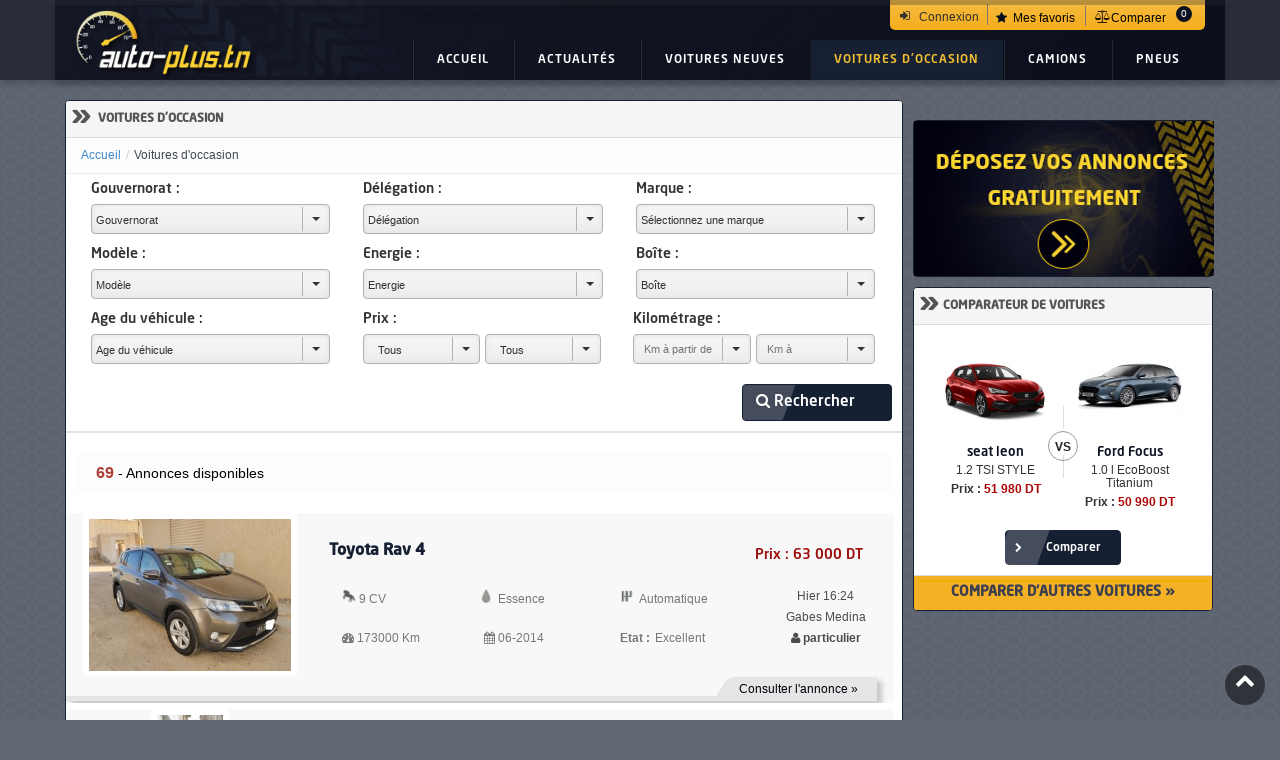

--- FILE ---
content_type: text/html; charset=UTF-8
request_url: https://www.auto-plus.tn/voitures-d-occasion/p/7
body_size: 17336
content:
<!DOCTYPE html>
<html itemscope itemtype="http://schema.org/WebPage" xml:lang="en" lang="fr">
<head>
  
<script async src="https://pagead2.googlesyndication.com/pagead/js/adsbygoogle.js?client=ca-pub-4022931695370143"
                      crossorigin="anonymous"></script>
	<meta charset="UTF-8">
<meta http-equiv="Content-Type" content="text/html; charset=UTF-8" />
<meta http-equiv="X-UA-Compatible" content="IE=edge,chrome=1">

<!--<meta name="viewport" content="width=device-width, initial-scale=1.0">-->
<meta name="viewport" content="width=device-width, initial-scale=1.0, maximum-scale=1.0, user-scalable=no" />
<base href="https://www.auto-plus.tn/">
<title>Annonces de voitures d'occasion - page: 1</title>
<meta name="description" content="Annonces de voitures d'occasion vente et achat de voiture, Petite annonce auto en Tunisie 1">
<meta name="keywords" content="voiture, voitures, vente, annonces, prix, locations, Tunisie, mercedes, volkswagen, bmw, peugeot, renault, seat, kia, Golf, jeep, citroen"/>
<meta name="robots" content="index, follow">
<meta http-equiv="Cache-control" content="public">
<meta http-equiv="content-language" content="fr">
<link rel="dns-prefetch" href="//fonts.googleapis.com">
<link rel="dns-prefetch" href="//www.googletagservices.com" />
<link rel="dns-prefetch" href="//google-analytics.com">
<link rel="dns-prefetch" href="//www.google-analytics.com">
<link rel="dns-prefetch" href="//m.addthis.com" />
<link rel="dns-prefetch" href="//connect.facebook.net" />
<link rel="dns-prefetch" href="//facebook.com" />
<link rel="dns-prefetch" href="//s7.addthis.com" />
<link rel="dns-prefetch" href="//auto-plus.disqus.com">
<link rel="dns-prefetch" href="//disqus.com">
<link rel="dns-prefetch" href="//undefined.disqus.com">
<link rel="dns-prefetch" href="//mediacdn.disqus.com">
<link rel="dns-prefetch" href="//referrer.disqus.com">
<link rel="dns-prefetch" href="//realtime.services.disqus.com">
<link rel="dns-prefetch" href="//static.auto-plus.tn">
<link rel="dns-prefetch" href="//marketing.auto-plus.tn">
<!-- Meta Og (facebook) -->
<meta property="og:site_name" content="Auto-plus.tn"/>
<meta property="og:title" content="Annonces de voitures d'occasion - page: 1"/>
<meta property="og:description" content="Annonces de voitures d'occasion vente et achat de voiture, Petite annonce auto en Tunisie 1"/>
<meta property="og:type" content="article"/>
<meta property="og:image" content="https://www.auto-plus.tn/static/assets/front/img/fb.logo_auto-plus.tn.jpg"/>
<meta property="og:url" content="https://www.auto-plus.tn/voitures-d-occasion/p/7"/>
<meta property="og:updated_time" content="1769144723"/>
<meta property="og:locale" content="fr_FR">
<meta name="twitter:card" content="summary">
<meta name="twitter:site" content="@AutoPlusTN">
<meta name="twitter:creator" content="@AutoPlusTN">
<meta property="fb:app_id" content="1029014347169416">
<!-- /Meta Og (facebook) -->

<link rel="canonical" href="https://www.auto-plus.tn/voitures-d-occasion/p/7" />



<link rel="alternate" type="application/rss+xml" title="Toute l'actualité auto" href="/rss.xml">
<meta name="msvalidate.01" content="F2BBFB6926705166477A62B1E904F611"/>
<link rel="icon" href="https://www.auto-plus.tn/favicon.ico">
<link rel="image_src" href="https://www.auto-plus.tn/static/assets/front/img/fb.logo_auto-plus.tn.jpg">
<link href="https://plus.google.com/u/0/110599467386361202681" rel="publisher">
<!-- Facebook Pixel Code -->
<script>
!function(f,b,e,v,n,t,s)
{if(f.fbq)return;n=f.fbq=function(){n.callMethod?
n.callMethod.apply(n,arguments):n.queue.push(arguments)};
if(!f._fbq)f._fbq=n;n.push=n;n.loaded=!0;n.version='2.0';
n.queue=[];t=b.createElement(e);t.async=!0;
t.src=v;s=b.getElementsByTagName(e)[0];
s.parentNode.insertBefore(t,s)}(window, document,'script',
'https://connect.facebook.net/en_US/fbevents.js');
fbq('init', '344172062894450');
fbq('track', 'PageView');
</script>
<noscript><img height="1" width="1" style="display:none"
src="https://www.facebook.com/tr?id=344172062894450&ev=PageView&noscript=1"
/></noscript>
<!-- End Facebook Pixel Code -->
	<!--<link rel="stylesheet" href="https://fonts.googleapis.com/css?family=Open+Sans:400,300,600,800,700,400italic,600italic,700italic,800italic,300italic">-->
<link rel="stylesheet" href="/static/assets/front/fonts/fontawesome/css/font-awesome.css">
<link rel="stylesheet" href="/static/assets/bootflat/css/bootstrap.css">
<link rel="stylesheet" href="/static/assets/bootflat/css/offcanvas.css">
<!--[if lt IE 9]>
<script src="/static/assets/front/js/html5shiv.js"></script>
<script src="/static/assets/front/js/respond.min.js"></script>
<![endif]-->


<style>
    body{
        background-color: rgba(22, 33, 51, 0.68);
        background-image: url(/static/assets/front/img/bgbize.png);
        background-repeat: round;
    }
    .page-body {
        display:none;
    }
</style>
<script src="/static/assets/front/js/jquery-1.11.0.min.js"></script>

<script src="/static/assets/jslibs/jquery.cookie.js"></script>
<script src="/static/assets/front/js/modernizr-custom.min.js"></script>
<!-- Bootstrap -->
<script src="/static/assets/bootflat/js/bootstrap.min.js"></script>
<script>
    var oemArray=[];
var module="voituresdoccasion"; var base_url = 'https://www.auto-plus.tn/'; var mainModelName='';var search = '';var onComparatorPage = false; </script>
<script type='text/javascript' src='//marketing.auto-plus.tn/www/delivery/spcjs.php?id=1&withtext=1'></script>
<!-- Global site tag (gtag.js) - Google Analytics -->
<script async src="https://www.googletagmanager.com/gtag/js?id=UA-72185137-1"></script>
<script>
  window.dataLayer = window.dataLayer || [];
  function gtag(){dataLayer.push(arguments);}
  gtag('js', new Date());

  gtag('config', 'UA-72185137-1');
</script>

	  <script>var cpage = 0;</script>
</head>
<body class="page-body touch-enabled" data-page="page3">
<div id="page-container" class="page-container">
  <div class="topheader navbar navbar-fixed-top navbar-inverse" id="topheader">
    
<div class="container">
    <div class="secandaryNav">
        <div class="headerLogin clearfix" style="">
			                <span class="user-avatar fa fa-sign-in" data-user-var="avatar"></span><span data-user-var="userName">Connexion</span>
			        </div>
				
<div class="custom_cart clearfix" id="header_cart">
  <!-- MODULE Block cart -->
  <div class="blockcart clearfix">
    <div class="favoris_cart shopping_cart clearfix">
      <a href="javascript:void(0);" class="showcart" title="Voire mes favories" rel="nofollow">
        <span class="icon"><i class="fa fa-star active"></i></span>
            <span class="cart_text">
              <span class="ajax_cart_empty" style="display: none;">0</span>
              <span id="ajax_cart_quantity" class="ajax_cart_quantity" style="display: none;">0</span>
              <span class="ajax_cart_quantity_text">Mes favoris</span>
            </span>
      </a>
      <div class="cart_block block exclusive" >
        <div class="block_content">
          <!-- block list of products -->
          <div class="cart_block_list">
            <p class="recent_items">Voitures récemment ajoutées</p>
            <dl class="products" id="cart_favoritsLi">

            </dl>
            <p class="cart_block_no_products" style="display: none;">
              <!--No products-->
            </p>

            <div class="cart-prices">
              <div class="buttons" style="display: none;">
                <a id="button_order_cart" class="btn btn-default button button-small" href="javascript:void(0);" title="Check out" rel="nofollow">
                  Mes favoris
                </a>
              </div>
            </div>
          </div>
        </div>

      </div>

      <!-- .cart_block -->
    </div>
  </div>
  <div id="layer_cart" class="layer_box" >
    <div class="layer_inner_box">
      <div class="layer_product clearfix mar_b10">
        <span class="cross" title="Close window"></span>
        <div class="product-image-container layer_cart_img">
		
        </div>
        <div class="layer_product_info">
          
		  
        </div>
      </div>
      <div id="pro_added_success" class="alert alert-success"></div>
    </div>
    <div class="crossseling"></div>
  </div>
  <!--  #layer_cart -->

  <!-- /MODULE Block cart -->
</div>


		
            <div class="nav-comparer">
                <a href="https://www.auto-plus.tn/les-voitures-neuves-en-tunisie/comparateur/0,0,0,0.html"
                   class="nav-comparatif-open">
                    <i class="fa fa-balance-scale" style="color: black"></i>
                    <span> Comparer</span><span class="badge-incompar">0</span>
                </a>
            </div>
		

    </div>
    <div class="navbar-header">

        <a href="//www.auto-plus.tn"><img src="/static/assets/front/img/logo_auto-plus.tn.png"
                                          alt="logo www.auto-plus.tn" title="logo www.auto-plus.tn" class="min_logo" style="display:none;"></a>


        <button type="button" class="navbar-toggle collapsed" onclick="app.toggleNav()">
            <span class="sr-only"></span>
            <span class="icon-bar"></span>
            <span class="icon-bar"></span>
            <span class="icon-bar"></span>
        </button>
    </div>
    <div id="navbar" class="collapse navbar-collapse fixation ">
        <div id="primary">
            <a class="navbar-brand" href="https://www.auto-plus.tn/"><img alt="logo www.auto-plus.tn"
                                                                  src="/static/assets/front/img/logo_auto-plus.tn.png" title="logo www.auto-plus.tn"></a>
            <nav id="primaryNav" section="brandnav">

                <div class="row titlepage"><h1>Annonces de voitures d'occasion</h1></div>

                <div class="menu single page0" id="reviewsMenu">
                    <a class="menuHead" data-trigger="menu" href="https://www.auto-plus.tn/">Accueil</a>
                </div>

                <div class="menu single page4">
                    <a class="menuHead" data-trigger="menu"
                       href="https://www.auto-plus.tn/actualite-automobile.html">Actualités</a>
                    <div class="menuWrapper">
                        <div class="triangle"></div>
                        <!--[if lt IE 9]>
                        <noscript>
                            <div class="navTag">
                        </noscript>
                        <![endif]-->
                        <nav>
                            <ul class="topCategories" role="menu">
                                <li class="hed"></li>
                                <li><a href="https://www.auto-plus.tn/actualite-automobile.html">Actu Plus</a></li>
                                <li><a href="https://www.auto-plus.tn/actualite-automobile/actu-tunisie">Actu Tunisie</a></li>
                                <li><a href="https://www.auto-plus.tn/actualite-automobile/actu-internationale">Actu
                                        Internationale</a></li>
                                <li><a href="https://www.auto-plus.tn/actualite-automobile/evenements">Événements</a></li>
                                <li><a href="https://www.auto-plus.tn/actualite-automobile/test-drive">Test Drive</a></li>
                                <li><a href="https://www.auto-plus.tn/actualite-automobile/concepts">Concepts</a></li>
                            </ul>
                        </nav>
                        <!--[if lt IE 9]>
                        <noscript></div></noscript>
                        <![endif]-->
                    </div>
                </div>
                <div class="menu single page1">
                    <a class="menuHead" data-trigger="menu" href="https://www.auto-plus.tn/les-voitures-neuves.html">Voitures
                        neuves</a>
                    <div class="menuWrapper">
                        <div class="triangle"></div>
                        <!--[if lt IE 9]>
                        <noscript>
                            <div class="navTag">
                        </noscript>
                        <![endif]-->
                        <nav>
                            <ul class="topCategories" role="menu">
                                <li class="hed"></li>
                                <li><a href="https://www.auto-plus.tn/les-voitures-neuves.html">Recherche par marque</a></li>
                                <li><a href="https://www.auto-plus.tn/les-concessionnaires.html">Recherche par
                                        concessionnaire</a></li>
                                <li><a href="https://www.auto-plus.tn/les-voitures-neuves-en-tunisie/comparateur/0,0,0,0.html">Comparateur</a>
                                </li>
                            </ul>
                        </nav>
                        <!--[if lt IE 9]>
                        <noscript></div></noscript>
                        <![endif]-->
                    </div>
                </div>
                <div class="menu single page3">
                    <a class="menuHead" data-trigger="menu" href="https://www.auto-plus.tn/voitures-d-occasion.html">Voitures
                        d'occasion</a>
                    <div class="menuWrapper">
                        <div class="triangle"></div>
                        <!--[if lt IE 9]>
                        <noscript>
                            <div class="navTag">
                        </noscript>
                        <![endif]-->
                        <nav>
                            <ul class="topCategories" role="menu">
                                <li class="hed"></li>
                                <li><a href="https://www.auto-plus.tn/voitures-d-occasion.html">Voir les annonces</a></li>
								                                    <li><a href="https://www.auto-plus.tn/voitures-d-occasion/Deposez-votre-annonce">Déposer une
                                            annonce</a></li>
								                            </ul>
                        </nav>
                        <!--[if lt IE 9]>
                        <noscript></div></noscript>
                        <![endif]-->
                    </div>
                </div>
                <div class="menu single page2">
                    <a class="menuHead" data-trigger="menu" href="javascript:void(0)">camions</a>
                    <div class="menuWrapper">
                        <div class="triangle"></div>
                        <!--[if lt IE 9]>
                        <noscript>
                            <div class="navTag">
                        </noscript>
                        <![endif]-->
                        <nav>
                            <ul class="topCategories" role="menu">
                                <li class="hed"></li>
                                <li><a href="https://www.auto-plus.tn/les-camions/poids-leger">Camions poids-léger</a></li>
                                <li><a href="https://www.auto-plus.tn/les-camions/poids-lourd">Camions poids-lourd</a></li>
                            </ul>
                        </nav>
                        <!--[if lt IE 9]>
                        <noscript></div></noscript>
                        <![endif]-->
                    </div>
                </div>
                <div class="menu single page5 ">
                    <a class="menuHead" data-trigger="menu"
                       href="https://www.auto-plus.tn/pneumatiques-toutes-les-marques.html">
                        Pneus
                    </a>
                    <div class="menuWrapper">
                        <div class="triangle"></div>
                        <!--[if lt IE 9]>
                        <noscript>
                            <div class="navTag">
                        </noscript>
                        <![endif]-->
                        <nav>
                            <ul class="topCategories" role="menu">
                                <li class="hed"></li>
                                <li><a href="https://www.auto-plus.tn/pneumatiques-toutes-les-marques.html">Recherche par
                                        marque</a></li>
                                <li class=""><a href="https://www.auto-plus.tn/pneumatiques-rechercher-pneus.html">Recherche par
                                        dimension</a></li>
                                <li><a href="https://www.auto-plus.tn/dimensions-pneus-par-voitures.html">Recherche par
                                        voiture</a></li>
                                <li><a href="https://www.auto-plus.tn/les-centres-de-montage.html">Centres de montage</a></li>
                                <li class="hide"><a href="https://www.auto-plus.tn/pneumatiques-guide-pratique.html">Guide
                                        pratique</a></li>
                            </ul>
                        </nav>
                        <!--[if lt IE 9]>
                        <noscript></div></noscript>
                        <![endif]-->
                    </div>
                </div>
            </nav>
        </div>
    </div>
    <!-- /.nav-collapse -->
</div>
<!-- /.container -->

<style>
    #page-container #primary #primaryNav .menu {

        padding: 0 24px !important;
    }
</style>
  </div>
	<div id="nav-comparatif" style="display: none;">
    <div class="body container">
        <h2>Comparateur</h2>
        <ul class="items">
            <li class="empty" id="nav-comparatif-1" data-id="1">
                <span class="h3">Choisir une voiture</span>
                <div class="select">
                    <select id="liste-marque-1" class="input-nav-marque">
                        <option value="" disabled="" selected="" hidden="">:: MARQUE ::</option>
						                            <option value="12">Alfa romeo</option>
						                            <option value="8">Audi</option>
						                            <option value="66">BAKO</option>
						                            <option value="56">Bestune</option>
						                            <option value="13">BMW</option>
						                            <option value="57">BYD</option>
						                            <option value="58">changan</option>
						                            <option value="35">Chery</option>
						                            <option value="4">Chevrolet</option>
						                            <option value="22">Citroën</option>
						                            <option value="59">Cupra</option>
						                            <option value="23">Dacia</option>
						                            <option value="54">DFSK</option>
						                            <option value="49">DongFeng</option>
						                            <option value="15">Fiat</option>
						                            <option value="60">foday</option>
						                            <option value="18">Ford</option>
						                            <option value="61">GAC</option>
						                            <option value="48">Geely</option>
						                            <option value="41">GREAT WALL</option>
						                            <option value="32">Honda</option>
						                            <option value="9">Hyundai</option>
						                            <option value="47">ISUZU</option>
						                            <option value="28">Jaguar</option>
						                            <option value="7">Jeep</option>
						                            <option value="2">KIA</option>
						                            <option value="24">Land Rover</option>
						                            <option value="11">Mahindra</option>
						                            <option value="3">Mercedes-Benz</option>
						                            <option value="36">MG Motors</option>
						                            <option value="5">MINI</option>
						                            <option value="20">Mitsubishi</option>
						                            <option value="21">Opel</option>
						                            <option value="26">Peugeot</option>
						                            <option value="14">Porsche</option>
						                            <option value="30">Renault</option>
						                            <option value="6">Seat</option>
						                            <option value="19">Škoda</option>
						                            <option value="63">soueast</option>
						                            <option value="17">SsangYong</option>
						                            <option value="38">SUZUKI</option>
						                            <option value="64">TATA</option>
						                            <option value="29">Toyota</option>
						                            <option value="1">Volkswagen</option>
						                            <option value="33">Volkswagen Utilitaires</option>
						                            <option value="65">Volvo</option>
						                    </select>
                </div>
                <div class="select">
                    <select id="liste-modele-1" class="input-nav-modele">
                        <option value="" disabled="" selected="" hidden="">:: MODELE ::</option>
                    </select>
                </div>
                <div class="select">
                    <select id="liste-finition-1" class="input-nav-finition">
                        <option value="" disabled="" selected="" hidden="">:: FINITION ::</option>
                    </select>
                </div>
            </li>

            <li class="empty" id="nav-comparatif-2" data-id="2">

                <span class="h3">Choisir une voiture</span>
                <div class="select">
                    <select id="liste-marque-2" class="input-nav-marque">
                        <option value="" disabled="" selected="" hidden="">:: MARQUE ::</option>
						                            <option value="12">Alfa romeo</option>
						                            <option value="8">Audi</option>
						                            <option value="66">BAKO</option>
						                            <option value="56">Bestune</option>
						                            <option value="13">BMW</option>
						                            <option value="57">BYD</option>
						                            <option value="58">changan</option>
						                            <option value="35">Chery</option>
						                            <option value="4">Chevrolet</option>
						                            <option value="22">Citroën</option>
						                            <option value="59">Cupra</option>
						                            <option value="23">Dacia</option>
						                            <option value="54">DFSK</option>
						                            <option value="49">DongFeng</option>
						                            <option value="15">Fiat</option>
						                            <option value="60">foday</option>
						                            <option value="18">Ford</option>
						                            <option value="61">GAC</option>
						                            <option value="48">Geely</option>
						                            <option value="41">GREAT WALL</option>
						                            <option value="32">Honda</option>
						                            <option value="9">Hyundai</option>
						                            <option value="47">ISUZU</option>
						                            <option value="28">Jaguar</option>
						                            <option value="7">Jeep</option>
						                            <option value="2">KIA</option>
						                            <option value="24">Land Rover</option>
						                            <option value="11">Mahindra</option>
						                            <option value="3">Mercedes-Benz</option>
						                            <option value="36">MG Motors</option>
						                            <option value="5">MINI</option>
						                            <option value="20">Mitsubishi</option>
						                            <option value="21">Opel</option>
						                            <option value="26">Peugeot</option>
						                            <option value="14">Porsche</option>
						                            <option value="30">Renault</option>
						                            <option value="6">Seat</option>
						                            <option value="19">Škoda</option>
						                            <option value="63">soueast</option>
						                            <option value="17">SsangYong</option>
						                            <option value="38">SUZUKI</option>
						                            <option value="64">TATA</option>
						                            <option value="29">Toyota</option>
						                            <option value="1">Volkswagen</option>
						                            <option value="33">Volkswagen Utilitaires</option>
						                            <option value="65">Volvo</option>
						                    </select>
                </div>
                <div class="select">
                    <select id="liste-modele-2" class="input-nav-modele">
                        <option value="" disabled="" selected="" hidden="">:: MODELE ::</option>
                    </select>
                </div>
                <div class="select">
                    <select id="liste-finition-2" class="input-nav-finition">
                        <option value="" disabled="" selected="" hidden="">:: FINITION ::</option>
                    </select>
                </div>
            </li>

            <li class="empty" id="nav-comparatif-3" data-id="3">

                <span class="h3">Choisir une voiture</span>
                <div class="select">
                    <select id="liste-marque-3" class="input-nav-marque">
                        <option value="" disabled="" selected="" hidden="">:: MARQUE ::</option>
						                            <option value="12">Alfa romeo</option>
						                            <option value="8">Audi</option>
						                            <option value="66">BAKO</option>
						                            <option value="56">Bestune</option>
						                            <option value="13">BMW</option>
						                            <option value="57">BYD</option>
						                            <option value="58">changan</option>
						                            <option value="35">Chery</option>
						                            <option value="4">Chevrolet</option>
						                            <option value="22">Citroën</option>
						                            <option value="59">Cupra</option>
						                            <option value="23">Dacia</option>
						                            <option value="54">DFSK</option>
						                            <option value="49">DongFeng</option>
						                            <option value="15">Fiat</option>
						                            <option value="60">foday</option>
						                            <option value="18">Ford</option>
						                            <option value="61">GAC</option>
						                            <option value="48">Geely</option>
						                            <option value="41">GREAT WALL</option>
						                            <option value="32">Honda</option>
						                            <option value="9">Hyundai</option>
						                            <option value="47">ISUZU</option>
						                            <option value="28">Jaguar</option>
						                            <option value="7">Jeep</option>
						                            <option value="2">KIA</option>
						                            <option value="24">Land Rover</option>
						                            <option value="11">Mahindra</option>
						                            <option value="3">Mercedes-Benz</option>
						                            <option value="36">MG Motors</option>
						                            <option value="5">MINI</option>
						                            <option value="20">Mitsubishi</option>
						                            <option value="21">Opel</option>
						                            <option value="26">Peugeot</option>
						                            <option value="14">Porsche</option>
						                            <option value="30">Renault</option>
						                            <option value="6">Seat</option>
						                            <option value="19">Škoda</option>
						                            <option value="63">soueast</option>
						                            <option value="17">SsangYong</option>
						                            <option value="38">SUZUKI</option>
						                            <option value="64">TATA</option>
						                            <option value="29">Toyota</option>
						                            <option value="1">Volkswagen</option>
						                            <option value="33">Volkswagen Utilitaires</option>
						                            <option value="65">Volvo</option>
						                    </select>
                </div>
                <div class="select">
                    <select id="liste-modele-3" class="input-nav-modele">
                        <option value="" disabled="" selected="" hidden="">:: MODELE ::</option>
                    </select>
                </div>
                <div class="select">
                    <select id="liste-finition-3" class="input-nav-finition">
                        <option value="" disabled="" selected="" hidden="">:: FINITION ::</option>
                    </select>
                </div>
            </li>

            <li class="empty" id="nav-comparatif-4" data-id="4">

                <span class="h3">Choisir une voiture</span>
                <div class="select">
                    <select id="liste-marque-4" class="input-nav-marque">
                        <option value="" disabled="" selected="" hidden="">:: MARQUE ::</option>
						                            <option value="12">Alfa romeo</option>
						                            <option value="8">Audi</option>
						                            <option value="66">BAKO</option>
						                            <option value="56">Bestune</option>
						                            <option value="13">BMW</option>
						                            <option value="57">BYD</option>
						                            <option value="58">changan</option>
						                            <option value="35">Chery</option>
						                            <option value="4">Chevrolet</option>
						                            <option value="22">Citroën</option>
						                            <option value="59">Cupra</option>
						                            <option value="23">Dacia</option>
						                            <option value="54">DFSK</option>
						                            <option value="49">DongFeng</option>
						                            <option value="15">Fiat</option>
						                            <option value="60">foday</option>
						                            <option value="18">Ford</option>
						                            <option value="61">GAC</option>
						                            <option value="48">Geely</option>
						                            <option value="41">GREAT WALL</option>
						                            <option value="32">Honda</option>
						                            <option value="9">Hyundai</option>
						                            <option value="47">ISUZU</option>
						                            <option value="28">Jaguar</option>
						                            <option value="7">Jeep</option>
						                            <option value="2">KIA</option>
						                            <option value="24">Land Rover</option>
						                            <option value="11">Mahindra</option>
						                            <option value="3">Mercedes-Benz</option>
						                            <option value="36">MG Motors</option>
						                            <option value="5">MINI</option>
						                            <option value="20">Mitsubishi</option>
						                            <option value="21">Opel</option>
						                            <option value="26">Peugeot</option>
						                            <option value="14">Porsche</option>
						                            <option value="30">Renault</option>
						                            <option value="6">Seat</option>
						                            <option value="19">Škoda</option>
						                            <option value="63">soueast</option>
						                            <option value="17">SsangYong</option>
						                            <option value="38">SUZUKI</option>
						                            <option value="64">TATA</option>
						                            <option value="29">Toyota</option>
						                            <option value="1">Volkswagen</option>
						                            <option value="33">Volkswagen Utilitaires</option>
						                            <option value="65">Volvo</option>
						                    </select>
                </div>
                <div class="select">
                    <select id="liste-modele-4" class="input-nav-modele">
                        <option value="" disabled="" selected="" hidden="">:: MODELE ::</option>
                    </select>
                </div>
                <div class="select">
                    <select id="liste-finition-4" class="input-nav-finition">
                        <option value="" disabled="" selected="" hidden="">:: FINITION ::</option>
                    </select>
                </div>
            </li>

            <li class="empty hidden" id="nav-comparatif-X" data-id="X">

                <span class="h3">Choisir une voiture</span>
                <div class="select">
                    <select id="liste-marque-X" class="input-nav-marque">
                        <option value="" disabled="" selected="" hidden="">:: MARQUE ::</option>
						                            <option value="12">Alfa romeo</option>
						                            <option value="8">Audi</option>
						                            <option value="66">BAKO</option>
						                            <option value="56">Bestune</option>
						                            <option value="13">BMW</option>
						                            <option value="57">BYD</option>
						                            <option value="58">changan</option>
						                            <option value="35">Chery</option>
						                            <option value="4">Chevrolet</option>
						                            <option value="22">Citroën</option>
						                            <option value="59">Cupra</option>
						                            <option value="23">Dacia</option>
						                            <option value="54">DFSK</option>
						                            <option value="49">DongFeng</option>
						                            <option value="15">Fiat</option>
						                            <option value="60">foday</option>
						                            <option value="18">Ford</option>
						                            <option value="61">GAC</option>
						                            <option value="48">Geely</option>
						                            <option value="41">GREAT WALL</option>
						                            <option value="32">Honda</option>
						                            <option value="9">Hyundai</option>
						                            <option value="47">ISUZU</option>
						                            <option value="28">Jaguar</option>
						                            <option value="7">Jeep</option>
						                            <option value="2">KIA</option>
						                            <option value="24">Land Rover</option>
						                            <option value="11">Mahindra</option>
						                            <option value="3">Mercedes-Benz</option>
						                            <option value="36">MG Motors</option>
						                            <option value="5">MINI</option>
						                            <option value="20">Mitsubishi</option>
						                            <option value="21">Opel</option>
						                            <option value="26">Peugeot</option>
						                            <option value="14">Porsche</option>
						                            <option value="30">Renault</option>
						                            <option value="6">Seat</option>
						                            <option value="19">Škoda</option>
						                            <option value="63">soueast</option>
						                            <option value="17">SsangYong</option>
						                            <option value="38">SUZUKI</option>
						                            <option value="64">TATA</option>
						                            <option value="29">Toyota</option>
						                            <option value="1">Volkswagen</option>
						                            <option value="33">Volkswagen Utilitaires</option>
						                            <option value="65">Volvo</option>
						                    </select>
                </div>
                <div class="select">
                    <select id="liste-modele-X" class="input-nav-modele">
                        <option value="" disabled="" selected="" hidden="">:: MODELE ::</option>
                    </select>
                </div>
                <div class="select">
                    <select id="liste-finition-X" class="input-nav-finition">
                        <option value="" disabled="" selected="" hidden="">:: FINITION ::</option>
                    </select>
                </div>
            </li>

            <li class="control">
                <a id="nav-comparatif-link" class="btn btn-warning radius big"
                   href="https://www.auto-plus.tn/les-voitures-neuves-en-tunisie/comparateur/0,0,0,0.html">Comparer
                    maintenant</a>
            </li>

        </ul>
        <a href="#" class="nav-comparatif-close"><i class="fa fa-caret-up" aria-hidden="true"></i></a>
    </div>
</div>
  <div class="main-content container" id="main-content">
    <div class="row row-offcanvas row-offcanvas-right"> 
	<div class="col-sm-12 box_banner2">
  <div class="container" style="text-align: center; padding-bottom: 10px;">
    <!-- Revive Adserver Asynchronous JS Tag - Generated with Revive Adserver v5.5.2 -->
 <ins data-revive-zoneid="2" data-revive-id="fb91d35d6bbc6a5b66f2a81747d0c38c"></ins>
<script async src="//marketing.auto-plus.tn/www/delivery/asyncjs.php"></script>
  </div>
</div>      <div class="container">
        <div class="col-xs-12 col-sm-9" id="leftside">
          <div class="panel panel-default listusedcars_module" id="listusedcars_module">
            <div class="panel-heading">
              <h1 class="panel-title"><b class="angle-double">»</b> Voitures d'occasion</h1>
            </div>
            <ol class="breadcrumb" id="breadcrumb" itemprop="breadcrumb" >  <li><a href="https://www.auto-plus.tn/">Accueil</a></li>  <li class='active'>Voitures d'occasion</li></ol>            <div class="panel-body minheight  ">
              <form id="usedcarsfilterform" class="filterform" action="https://www.auto-plus.tn/voitures-d-occasion.html" method="post" enctype="multipart/form-data" onsubmit="//return sendSearch();">    <div class="row">    <div class="customer-content-row hide-mobile advs">        <label for="gouverneratCont" id="gouverneratLb">Gouvernorat :</label>        <select id="gouvernerat" name="gouvernerat" class="customer-content-input customer-input-field">        <option value="" disabled selected>Gouvernorat</option>      </select>    </div>    <div class="customer-content-row hide-mobile advs">        <label for="delegationCont" id="delegationLb">Délégation :</label>      <select id="delegation" name="localite" class="customer-content-input customer-input-field">        <option value="" disabled selected>Délégation</option>      </select>    </div>    <div class="customer-content-row">        <label for="marqueCont" id="marqueLb">Marque :</label>      <select id="marqueCont" name="Marque" class="customer-content-input customer-input-field" onchange="app.getModelByMarqueAds(this.value);">        <option value="" disabled selected>Marque</option>        <option value="">Indifférent</option>      </select>    </div>    <div class="customer-content-row">        <label for="modelCont" id="modelLb">Modèle :</label>      <select id="modelCont" name="Modele" class="customer-content-input customer-input-field">        <option value="" disabled selected>Modèle</option>        <option value="">Indifférent</option>      </select>    </div>    <div class="customer-content-row hide-mobile advs">        <label for="energieCont" id="energieLb">Energie :</label>        <select id="energieCont" name="Energie" class="customer-content-input customer-input-field">        <option value="" disabled selected>Energie</option>        <option value="">Indifférent</option>        <option value="Essence">Essence</option>        <option value="Diesel">Diesel</option>        <option value="GPL">GPL</option>        <option value="Electrique">Electrique</option>      </select>    </div>    <div class="customer-content-row hide-mobile advs">        <label for="boiteCont" id="boiteLb">Boîte :</label>      <select id="boiteCont" name="Boite" class="customer-content-input customer-input-field">        <option value="" disabled selected>Boîte</option>        <option value="">Indifférent</option>        <option value="Manuelle">Manuelle</option>        <option value="Automatique">Automatique</option>        <option value="Pilotée">Pilotée</option>      </select>    </div>    <div class="customer-content-row hide-mobile advs pull-left">        <label for="ageCont" id="ageLb">Age du véhicule :</label>      <select id="ageCont" name="carAge" class="customer-content-input customer-input-field">        <option value="" disabled selected>Age du véhicule</option>        <option value="">Indifférent</option>                  <option value="1">moins de 1 an</option>                  <option value="2">moins de 2 ans</option>                  <option value="3">moins de 3 ans</option>                  <option value="4">moins de 4 ans</option>                  <option value="5">moins de 5 ans</option>                  <option value="6">moins de 6 ans</option>                  <option value="7">moins de 7 ans</option>                  <option value="8">moins de 8 ans</option>                  <option value="9">moins de 9 ans</option>                  <option value="10">moins de 10 ans</option>              </select>    </div>    <div class="customer-content-row kilometrage hide-mobile advs pull-left"  >        <label for="kilometrageCont" id="kilometrageLb">Kilométrage :</label>        <input type="number" min="0" max="500000" placeholder="Km à partir de"               class="customer-content-input customer-input-field" name="kilometragefrom"               id="mileagefrom">        <input type="number" min="0" max="500000" placeholder="Km à"               class="customer-content-input customer-input-field" name="kilometrageto"               id="mileageto">    </div>    <div class="customer-content-row adsprix " >        <label for="prixCont" id="prixLb">Prix :</label>     <div><!--         <input type="text" placeholder=" prix min "   value="" id="adsprixmin" class="customer-content-input customer-input-field" name="adsprixmin">-->         <select class="customer-content-input customer-input-field" name="adsprixmin" id="adsprixmin">             <option value="" selected="selected">Tous</option>             <option value="5000">5&nbsp;000 DT</option>             <option value="6000">6&nbsp;000 DT</option>             <option value="7000">7&nbsp;000 DT</option>             <option value="8000">8&nbsp;000 DT</option>             <option value="9000">9&nbsp;000 DT</option>             <option value="10000">10&nbsp;000 DT</option>             <option value="11000">11&nbsp;000 DT</option>             <option value="12000">12&nbsp;000 DT</option>             <option value="13000">13&nbsp;000 DT</option>             <option value="14000">14&nbsp;000 DT</option>             <option value="15000">15&nbsp;000 DT</option>             <option value="17500">17&nbsp;500 DT</option>             <option value="20000">20&nbsp;000 DT</option>             <option value="22500">22&nbsp;500 DT</option>             <option value="25000">25&nbsp;000 DT</option>             <option value="27500">27&nbsp;500 DT</option>             <option value="30000">30&nbsp;000 DT</option>             <option value="35000">35&nbsp;000 DT</option>             <option value="40000">40&nbsp;000 DT</option>             <option value="45000">45&nbsp;000 DT</option>             <option value="50000">50&nbsp;000 DT</option>             <option value="55000">55&nbsp;000 DT</option>             <option value="60000">60&nbsp;000 DT</option>             <option value="70000">70&nbsp;000 DT</option>             <option value="80000">80&nbsp;000 DT</option>             <option value="90000">90&nbsp;000 DT</option>             <option value="100000">100&nbsp;000 DT</option>             <option value="150000">150&nbsp;000 DT</option>             <option value="200000">200&nbsp;000 DT</option>             <option value="250000">250&nbsp;000 DT</option>             <option value="300000">300&nbsp;000 DT</option>             <option value="350000">350&nbsp;000 DT</option>             <option value="400000">400&nbsp;000 DT</option>             <option value="450000">450&nbsp;000 DT</option>             <option value="500000">500&nbsp;000 DT</option>             <option value="550000">550&nbsp;000 DT</option>             <option value="600000">600&nbsp;000 DT</option>             <option value="650000">650&nbsp;000 DT</option>             <option value="700000">700&nbsp;000 DT</option>             <option value="750000">750&nbsp;000 DT</option>             <option value="800000">800&nbsp;000 DT</option>             <option value="850000">850&nbsp;000 DT</option>             <option value="900000">900&nbsp;000 DT</option>             <option value="950000">950&nbsp;000 DT</option>         </select>         <select class="customer-content-input customer-input-field" name="adsprixmax" id="adsprixmax">             <option value="" selected="selected">Tous</option>             <option value="6000">6&nbsp;000 DT</option>             <option value="7000">7&nbsp;000 DT</option>             <option value="8000">8&nbsp;000 DT</option>             <option value="9000">9&nbsp;000 DT</option>             <option value="10000">10&nbsp;000 DT</option>             <option value="11000">11&nbsp;000 DT</option>             <option value="12000">12&nbsp;000 DT</option>             <option value="13000">13&nbsp;000 DT</option>             <option value="14000">14&nbsp;000 DT</option>             <option value="15000">15&nbsp;000 DT</option>             <option value="17500">17&nbsp;500 DT</option>             <option value="20000">20&nbsp;000 DT</option>             <option value="22500">22&nbsp;500 DT</option>             <option value="25000">25&nbsp;000 DT</option>             <option value="27500">27&nbsp;500 DT</option>             <option value="30000">30&nbsp;000 DT</option>             <option value="35000">35&nbsp;000 DT</option>             <option value="40000">40&nbsp;000 DT</option>             <option value="45000">45&nbsp;000 DT</option>             <option value="50000">50&nbsp;000 DT</option>             <option value="55000">55&nbsp;000 DT</option>             <option value="60000">60&nbsp;000 DT</option>             <option value="70000">70&nbsp;000 DT</option>             <option value="80000">80&nbsp;000 DT</option>             <option value="90000">90&nbsp;000 DT</option>             <option value="100000">100&nbsp;000 DT</option>             <option value="150000">150&nbsp;000 DT</option>             <option value="200000">200&nbsp;000 DT</option>             <option value="250000">250&nbsp;000 DT</option>             <option value="300000">300&nbsp;000 DT</option>             <option value="350000">350&nbsp;000 DT</option>             <option value="400000">400&nbsp;000 DT</option>             <option value="450000">450&nbsp;000 DT</option>             <option value="500000">500&nbsp;000 DT</option>             <option value="550000">550&nbsp;000 DT</option>             <option value="600000">600&nbsp;000 DT</option>             <option value="650000">650&nbsp;000 DT</option>             <option value="700000">700&nbsp;000 DT</option>             <option value="750000">750&nbsp;000 DT</option>             <option value="800000">800&nbsp;000 DT</option>             <option value="850000">850&nbsp;000 DT</option>             <option value="900000">900&nbsp;000 DT</option>             <option value="950000">950&nbsp;000 DT</option>             <option value="1000000">1 000&nbsp;000 DT</option>         </select><!--      <input type="text" placeholder=" prix max "  value="" id="adsprixmax" class="customer-content-input customer-input-field" name="adsprixmax">-->    </div>  </div>    </div>    <div class="  " >      <button type="submit" class="searchbt btn minitt btn-1 btn-1e" ><i class="fa fa-search"></i> Rechercher</button>    </div>      <div class="advancedsearch hide-desktop" ><span>Recherche avancée »</span></div>  <div>    <div class="tags">      <ul>            </div>  </div></form><script>    $('.advancedsearch').on('click',function(){         console.log("advanced search")        if($('#usedcarsfilterform .advs').hasClass('hide-mobile')){            $('#usedcarsfilterform .advs').removeClass('hide-mobile');        }        else{            $('#usedcarsfilterform .advs').addClass('hide-mobile');        }    });</script>              <div class="row">
                <div class="totalResult">
                  <span class="total"><b>69</b> - </b>Annonces disponibles</span>
                </div>
              </div>
              <div class="usedcars_listbox demo">
                <p></p>

                <div id="lastadslistbox">
                <script async src="https://pagead2.googlesyndication.com/pagead/js/adsbygoogle.js?client=ca-pub-4022931695370143"
                      crossorigin="anonymous"></script>
                  <ins class="adsbygoogle"
                      style="display:block"
                      data-ad-format="fluid"
                      data-ad-layout-key="-fy-9-1u-bc+z7"
                      data-ad-client="ca-pub-4022931695370143"
                      data-ad-slot="3694558889"></ins>
                  <script>
                      (adsbygoogle = window.adsbygoogle || []).push({});
                  </script>
                  <div class="search-results-box clearfix crType" ><h2 class="hide-desktop"> <a href="https://www.auto-plus.tn/voitures-d-occasion/a_vendre/toyota-rav-4-23380"> Toyota Rav 4 </a></h2><div class="adsrightm hide-desktop"><div class="ads_date">Hier 16:24</div><div class="ads_adress hide-desktop"><i class="fa fa-map-marker"></i> Gabes</div><div class="type_seller"><i class="fa fa-user"></i> <b>particulier</b></div></div><div class="search-results-img"><a id="adsimg0" href="https://www.auto-plus.tn/voitures-d-occasion/a_vendre/toyota-rav-4-23380" class="feature-image-link image_post" title="Lire la suite"><img src="https://www.auto-plus.tn/assets/modules/usedcars/23380/thumbs/th_toyota-rav-4_used_01768827932.jpeg"class="attachment-small-feature wp-post-image img-thumbnail img-responsive" alt="Toyota Rav 4" title="Toyota Rav 4" /></a></div><div class="search-results-data"> <h2 class="hide-mobile"> <a href="https://www.auto-plus.tn/voitures-d-occasion/a_vendre/toyota-rav-4-23380"> Toyota Rav 4 </a></h2><div class="crTypePrice"><span class="crPrice">Prix : 63 000 DT</span></div><ul><li class="opt4"><span><i class="sprite-horse"></i> 9 CV</span></li><li class="opt1"><i class="sprite-fuel" title="Energie"></i><span>Essence</span></li><li class="opt2"><i class="sprite-transmission" title="Transmission"></i><span>Automatique</span></li><li class="opt3 hide-mobile"><span><i class="fa fa-tachometer"></i> 173000 Km</span></li><li class="opt5"><span><i class="fa fa-calendar"></i> 06-2014</span></li><li class="opt6 hide-mobile">Etat :<span> Excellent </span></li></ul><div class="adsright hide-mobile"><div class="ads_date">Hier 16:24</div><div class="ads_adress">Gabes Medina</div><div class="type_seller"><i class="fa fa-user"></i> <b>particulier</b></div></div></div><div class="action"><a class="link" href="https://www.auto-plus.tn/voitures-d-occasion/a_vendre/toyota-rav-4-23380">Consulter l'annonce »</a></div></div><div class="search-results-box clearfix crType" ><h2 class="hide-desktop"> <a href="https://www.auto-plus.tn/voitures-d-occasion/a_vendre/grand-i10-vendre-23379"> Grand i10 » vendre </a></h2><div class="adsrightm hide-desktop"><div class="ads_date">Hier 16:24</div><div class="ads_adress hide-desktop"><i class="fa fa-map-marker"></i> Tunis</div><div class="type_seller"><i class="fa fa-user"></i> <b>particulier</b></div></div><div class="search-results-img"><a id="adsimg1" href="https://www.auto-plus.tn/voitures-d-occasion/a_vendre/grand-i10-vendre-23379" class="feature-image-link image_post" title="Lire la suite"><img src="https://www.auto-plus.tn/assets/modules/usedcars/23379/thumbs/th_grand-i10-vendre_used_01768730681.jpeg"class="attachment-small-feature wp-post-image img-thumbnail img-responsive" alt="Grand i10 » vendre" title="Grand i10 » vendre" /></a></div><div class="search-results-data"> <h2 class="hide-mobile"> <a href="https://www.auto-plus.tn/voitures-d-occasion/a_vendre/grand-i10-vendre-23379"> Grand i10 » vendre </a></h2><div class="crTypePrice"><span class="crPrice">Prix : 31 500 DT</span></div><ul><li class="opt4"><span><i class="sprite-horse"></i> 5 CV</span></li><li class="opt1"><i class="sprite-fuel" title="Energie"></i><span>Essence</span></li><li class="opt2"><i class="sprite-transmission" title="Transmission"></i><span>Manuelle</span></li><li class="opt3 hide-mobile"><span><i class="fa fa-tachometer"></i> 136000 Km</span></li><li class="opt5"><span><i class="fa fa-calendar"></i> 04-2015</span></li><li class="opt6 hide-mobile">Etat :<span> Très bon </span></li></ul><div class="adsright hide-mobile"><div class="ads_date">Hier 16:24</div><div class="ads_adress">Ezzouhour (Tunis)</div><div class="type_seller"><i class="fa fa-user"></i> <b>particulier</b></div></div></div><div class="action"><a class="link" href="https://www.auto-plus.tn/voitures-d-occasion/a_vendre/grand-i10-vendre-23379">Consulter l'annonce »</a></div></div><div class="search-results-box clearfix crType" ><h2 class="hide-desktop"> <a href="https://www.auto-plus.tn/voitures-d-occasion/a_vendre/106-phase-2-23378"> 106 phase 2  </a></h2><div class="adsrightm hide-desktop"><div class="ads_date">Hier 16:23</div><div class="ads_adress hide-desktop"><i class="fa fa-map-marker"></i> Mannouba</div><div class="type_seller"><i class="fa fa-user"></i> <b>professionnel</b></div></div><div class="search-results-img"><a id="adsimg2" href="https://www.auto-plus.tn/voitures-d-occasion/a_vendre/106-phase-2-23378" class="feature-image-link image_post" title="Lire la suite"><img src="https://www.auto-plus.tn/assets/modules/usedcars/23378/thumbs/th_106-phase-2_used_01768561262.jpeg"class="attachment-small-feature wp-post-image img-thumbnail img-responsive" alt="106 phase 2 " title="106 phase 2 " /></a></div><div class="search-results-data"> <h2 class="hide-mobile"> <a href="https://www.auto-plus.tn/voitures-d-occasion/a_vendre/106-phase-2-23378"> 106 phase 2  </a></h2><div class="crTypePrice"><span class="crPrice">Prix : 9 500 DT</span></div><ul><li class="opt4"><span><i class="sprite-horse"></i> 4 CV</span></li><li class="opt1"><i class="sprite-fuel" title="Energie"></i><span>Essence</span></li><li class="opt2"><i class="sprite-transmission" title="Transmission"></i><span>Manuelle</span></li><li class="opt3 hide-mobile"><span><i class="fa fa-tachometer"></i> 111111 Km</span></li><li class="opt5"><span><i class="fa fa-calendar"></i> 06-1997</span></li><li class="opt6 hide-mobile">Etat :<span> Bon </span></li></ul><div class="adsright hide-mobile"><div class="ads_date">Hier 16:23</div><div class="ads_adress">Douar Hicher</div><div class="type_seller"><i class="fa fa-user"></i> <b>professionnel</b></div></div></div><div class="action"><a class="link" href="https://www.auto-plus.tn/voitures-d-occasion/a_vendre/106-phase-2-23378">Consulter l'annonce »</a></div></div><div class="search-results-box clearfix crType" ><h2 class="hide-desktop"> <a href="https://www.auto-plus.tn/voitures-d-occasion/a_vendre/-23375"> Voiture bonne occasion </a></h2><div class="adsrightm hide-desktop"><div class="ads_date">Hier 16:23</div><div class="ads_adress hide-desktop"><i class="fa fa-map-marker"></i> Sousse</div><div class="type_seller"><i class="fa fa-user"></i> <b>particulier</b></div></div><div class="search-results-img"><a id="adsimg3" href="https://www.auto-plus.tn/voitures-d-occasion/a_vendre/-23375" class="feature-image-link image_post" title="Lire la suite"><img src="https://www.auto-plus.tn/assets/modules/usedcars/23375/thumbs/th__used_01768476592.png"class="attachment-small-feature wp-post-image img-thumbnail img-responsive" alt="Voiture bonne occasion" title="Voiture bonne occasion" /></a></div><div class="search-results-data"> <h2 class="hide-mobile"> <a href="https://www.auto-plus.tn/voitures-d-occasion/a_vendre/-23375"> Voiture bonne occasion </a></h2><div class="crTypePrice"><span class="crPrice">Prix : 24 000 DT</span></div><ul><li class="opt4"><span><i class="sprite-horse"></i> 5 CV</span></li><li class="opt1"><i class="sprite-fuel" title="Energie"></i><span>Essence</span></li><li class="opt2"><i class="sprite-transmission" title="Transmission"></i><span>Manuelle</span></li><li class="opt3 hide-mobile"><span><i class="fa fa-tachometer"></i> 256000 Km</span></li><li class="opt5"><span><i class="fa fa-calendar"></i> 02-2010</span></li><li class="opt6 hide-mobile">Etat :<span> Très bon </span></li></ul><div class="adsright hide-mobile"><div class="ads_date">Hier 16:23</div><div class="ads_adress">Sousse Jaouhara</div><div class="type_seller"><i class="fa fa-user"></i> <b>particulier</b></div></div></div><div class="action"><a class="link" href="https://www.auto-plus.tn/voitures-d-occasion/a_vendre/-23375">Consulter l'annonce »</a></div></div><div class="search-results-box clearfix crType" ><h2 class="hide-desktop"> <a href="https://www.auto-plus.tn/voitures-d-occasion/a_vendre/seat-ibiza-2017-23373"> SEAT IBIZA 2017 </a></h2><div class="adsrightm hide-desktop"><div class="ads_date">14 Janv. 2026</div><div class="ads_adress hide-desktop"><i class="fa fa-map-marker"></i> Tunis</div><div class="type_seller"><i class="fa fa-user"></i> <b>particulier</b></div></div><div class="search-results-img"><a id="adsimg4" href="https://www.auto-plus.tn/voitures-d-occasion/a_vendre/seat-ibiza-2017-23373" class="feature-image-link image_post" title="Lire la suite"><img src="https://www.auto-plus.tn/assets/modules/usedcars/23373/thumbs/th_seat-ibiza-2017_used_01768387159.jpeg"class="attachment-small-feature wp-post-image img-thumbnail img-responsive" alt="SEAT IBIZA 2017" title="SEAT IBIZA 2017" /></a></div><div class="search-results-data"> <h2 class="hide-mobile"> <a href="https://www.auto-plus.tn/voitures-d-occasion/a_vendre/seat-ibiza-2017-23373"> SEAT IBIZA 2017 </a></h2><div class="crTypePrice"><span class="crPrice">Prix : 34 000 DT</span></div><ul><li class="opt4"><span><i class="sprite-horse"></i> 4 CV</span></li><li class="opt1"><i class="sprite-fuel" title="Energie"></i><span>Essence</span></li><li class="opt2"><i class="sprite-transmission" title="Transmission"></i><span>Manuelle</span></li><li class="opt3 hide-mobile"><span><i class="fa fa-tachometer"></i> 133000 Km</span></li><li class="opt5"><span><i class="fa fa-calendar"></i> 03-2017</span></li><li class="opt6 hide-mobile">Etat :<span> Très bon </span></li></ul><div class="adsright hide-mobile"><div class="ads_date">14 Janv. 2026</div><div class="ads_adress">Le Bardo</div><div class="type_seller"><i class="fa fa-user"></i> <b>particulier</b></div></div></div><div class="action"><a class="link" href="https://www.auto-plus.tn/voitures-d-occasion/a_vendre/seat-ibiza-2017-23373">Consulter l'annonce »</a></div></div><div class="search-results-box clearfix crType" ><h2 class="hide-desktop"> <a href="https://www.auto-plus.tn/voitures-d-occasion/a_vendre/peugeot-2008-active-12-thp-puretech-12v-ss-110-cv-23372"> Peugeot 2008 Active 1.2 THP Puretech 12V S&S 110 cv </a></h2><div class="adsrightm hide-desktop"><div class="ads_date">13 Janv. 2026</div><div class="ads_adress hide-desktop"><i class="fa fa-map-marker"></i> Sfax</div><div class="type_seller"><i class="fa fa-user"></i> <b>particulier</b></div></div><div class="search-results-img"><a id="adsimg5" href="https://www.auto-plus.tn/voitures-d-occasion/a_vendre/peugeot-2008-active-12-thp-puretech-12v-ss-110-cv-23372" class="feature-image-link image_post" title="Lire la suite"><img src="https://www.auto-plus.tn/assets/modules/usedcars/23372/thumbs/th_peugeot-2008-active-12-thp-puretech-12v-ss-110-cv_used_01768251416.jpeg"class="attachment-small-feature wp-post-image img-thumbnail img-responsive" alt="Peugeot 2008 Active 1.2 THP Puretech 12V S&S 110 cv" title="Peugeot 2008 Active 1.2 THP Puretech 12V S&S 110 cv" /></a></div><div class="search-results-data"> <h2 class="hide-mobile"> <a href="https://www.auto-plus.tn/voitures-d-occasion/a_vendre/peugeot-2008-active-12-thp-puretech-12v-ss-110-cv-23372"> Peugeot 2008 Active 1.2 THP Puretech 12V S&S 110 cv </a></h2><div class="crTypePrice"><span class="crPrice">Prix : 40 000 DT</span></div><ul><li class="opt4"><span><i class="sprite-horse"></i> 6 CV</span></li><li class="opt1"><i class="sprite-fuel" title="Energie"></i><span>Essence</span></li><li class="opt2"><i class="sprite-transmission" title="Transmission"></i><span>Manuelle</span></li><li class="opt3 hide-mobile"><span><i class="fa fa-tachometer"></i> 125500 Km</span></li><li class="opt5"><span><i class="fa fa-calendar"></i> 03-2020</span></li><li class="opt6 hide-mobile">Etat :<span> Très bon </span></li></ul><div class="adsright hide-mobile"><div class="ads_date">13 Janv. 2026</div><div class="ads_adress">Sfax Ville</div><div class="type_seller"><i class="fa fa-user"></i> <b>particulier</b></div></div></div><div class="action"><a class="link" href="https://www.auto-plus.tn/voitures-d-occasion/a_vendre/peugeot-2008-active-12-thp-puretech-12v-ss-110-cv-23372">Consulter l'annonce »</a></div></div><div class="search-results-box clearfix crType" ><h2 class="hide-desktop"> <a href="https://www.auto-plus.tn/voitures-d-occasion/a_vendre/mercedes-benz-cla200-amg-23371"> Mercedes-benz CLA200 AMG </a></h2><div class="adsrightm hide-desktop"><div class="ads_date">7 Janv. 2026</div><div class="ads_adress hide-desktop"><i class="fa fa-map-marker"></i> Ben Arous</div><div class="type_seller"><i class="fa fa-user"></i> <b>particulier</b></div></div><div class="search-results-img"><a id="adsimg6" href="https://www.auto-plus.tn/voitures-d-occasion/a_vendre/mercedes-benz-cla200-amg-23371" class="feature-image-link image_post" title="Lire la suite"><img src="https://www.auto-plus.tn/assets/modules/usedcars/23371/thumbs/th_mercedes-benz-cla200-amg_used_01767733049.jpeg"class="attachment-small-feature wp-post-image img-thumbnail img-responsive" alt="Mercedes-benz CLA200 AMG" title="Mercedes-benz CLA200 AMG" /></a></div><div class="search-results-data"> <h2 class="hide-mobile"> <a href="https://www.auto-plus.tn/voitures-d-occasion/a_vendre/mercedes-benz-cla200-amg-23371"> Mercedes-benz CLA200 AMG </a></h2><div class="crTypePrice"><span class="crPrice">Prix : 71 500 DT</span></div><ul><li class="opt4"><span><i class="sprite-horse"></i> 8 CV</span></li><li class="opt1"><i class="sprite-fuel" title="Energie"></i><span>Essence</span></li><li class="opt2"><i class="sprite-transmission" title="Transmission"></i><span>Automatique</span></li><li class="opt3 hide-mobile"><span><i class="fa fa-tachometer"></i> 230000 Km</span></li><li class="opt5"><span><i class="fa fa-calendar"></i> 09-2013</span></li><li class="opt6 hide-mobile">Etat :<span> D\'origine </span></li></ul><div class="adsright hide-mobile"><div class="ads_date">7 Janv. 2026</div><div class="ads_adress">El Mourouj</div><div class="type_seller"><i class="fa fa-user"></i> <b>particulier</b></div></div></div><div class="action"><a class="link" href="https://www.auto-plus.tn/voitures-d-occasion/a_vendre/mercedes-benz-cla200-amg-23371">Consulter l'annonce »</a></div></div><div class="search-results-box clearfix crType" ><h2 class="hide-desktop"> <a href="https://www.auto-plus.tn/voitures-d-occasion/a_vendre/megane4-23370"> Megane4  </a></h2><div class="adsrightm hide-desktop"><div class="ads_date">7 Janv. 2026</div><div class="ads_adress hide-desktop"><i class="fa fa-map-marker"></i> Ariana</div><div class="type_seller"><i class="fa fa-user"></i> <b>particulier</b></div></div><div class="search-results-img"><a id="adsimg7" href="https://www.auto-plus.tn/voitures-d-occasion/a_vendre/megane4-23370" class="feature-image-link image_post" title="Lire la suite"><img src="https://www.auto-plus.tn/assets/modules/usedcars/23370/thumbs/th_megane4_used_01767614025.jpeg"class="attachment-small-feature wp-post-image img-thumbnail img-responsive" alt="Megane4 " title="Megane4 " /></a></div><div class="search-results-data"> <h2 class="hide-mobile"> <a href="https://www.auto-plus.tn/voitures-d-occasion/a_vendre/megane4-23370"> Megane4  </a></h2><div class="crTypePrice"><span class="crPrice">Prix : 42 000 DT</span></div><ul><li class="opt4"><span><i class="sprite-horse"></i> 7 CV</span></li><li class="opt1"><i class="sprite-fuel" title="Energie"></i><span>Essence</span></li><li class="opt2"><i class="sprite-transmission" title="Transmission"></i><span>Manuelle</span></li><li class="opt3 hide-mobile"><span><i class="fa fa-tachometer"></i> 230000 Km</span></li><li class="opt5"><span><i class="fa fa-calendar"></i> 07-2017</span></li><li class="opt6 hide-mobile">Etat :<span> Très bon </span></li></ul><div class="adsright hide-mobile"><div class="ads_date">7 Janv. 2026</div><div class="ads_adress">Mnihla</div><div class="type_seller"><i class="fa fa-user"></i> <b>particulier</b></div></div></div><div class="action"><a class="link" href="https://www.auto-plus.tn/voitures-d-occasion/a_vendre/megane4-23370">Consulter l'annonce »</a></div></div><div class="search-results-box clearfix crType" ><h2 class="hide-desktop"> <a href="https://www.auto-plus.tn/voitures-d-occasion/a_vendre/citroen-c5-2010-diesel-tres-bon-etat-23369"> Citroën C5 2010 – Diesel – Très bon état </a></h2><div class="adsrightm hide-desktop"><div class="ads_date">7 Janv. 2026</div><div class="ads_adress hide-desktop"><i class="fa fa-map-marker"></i> Nabeul</div><div class="type_seller"><i class="fa fa-user"></i> <b>particulier</b></div></div><div class="search-results-img"><a id="adsimg8" href="https://www.auto-plus.tn/voitures-d-occasion/a_vendre/citroen-c5-2010-diesel-tres-bon-etat-23369" class="feature-image-link image_post" title="Lire la suite"><img src="https://www.auto-plus.tn/assets/modules/usedcars/23369/thumbs/th_citroen-c5-2010-diesel-tres-bon-etat_used_01767374389.jpeg"class="attachment-small-feature wp-post-image img-thumbnail img-responsive" alt="Citroën C5 2010 – Diesel – Très bon état" title="Citroën C5 2010 – Diesel – Très bon état" /></a></div><div class="search-results-data"> <h2 class="hide-mobile"> <a href="https://www.auto-plus.tn/voitures-d-occasion/a_vendre/citroen-c5-2010-diesel-tres-bon-etat-23369"> Citroën C5 2010 – Diesel – Très bon état </a></h2><div class="crTypePrice"><span class="crPrice">Prix : 29 500 DT</span></div><ul><li class="opt4"><span><i class="sprite-horse"></i> 6 CV</span></li><li class="opt1"><i class="sprite-fuel" title="Energie"></i><span>Diesel</span></li><li class="opt2"><i class="sprite-transmission" title="Transmission"></i><span>Manuelle</span></li><li class="opt3 hide-mobile"><span><i class="fa fa-tachometer"></i> 242668 Km</span></li><li class="opt5"><span><i class="fa fa-calendar"></i> 01-2010</span></li><li class="opt6 hide-mobile">Etat :<span> Très bon </span></li></ul><div class="adsright hide-mobile"><div class="ads_date">7 Janv. 2026</div><div class="ads_adress">Nabeul</div><div class="type_seller"><i class="fa fa-user"></i> <b>particulier</b></div></div></div><div class="action"><a class="link" href="https://www.auto-plus.tn/voitures-d-occasion/a_vendre/citroen-c5-2010-diesel-tres-bon-etat-23369">Consulter l'annonce »</a></div></div><div class="search-results-box clearfix crType" ><h2 class="hide-desktop"> <a href="https://www.auto-plus.tn/voitures-d-occasion/a_vendre/a-vendre-ford-courrier-23368"> A vendre Ford courrier  </a></h2><div class="adsrightm hide-desktop"><div class="ads_date">26 Déc. 2025</div><div class="ads_adress hide-desktop"><i class="fa fa-map-marker"></i> Medenine</div><div class="type_seller"><i class="fa fa-user"></i> <b>particulier</b></div></div><div class="search-results-img"><a id="adsimg9" href="https://www.auto-plus.tn/voitures-d-occasion/a_vendre/a-vendre-ford-courrier-23368" class="feature-image-link image_post" title="Lire la suite"><img src="https://www.auto-plus.tn/assets/modules/usedcars/23368/thumbs/th_a-vendre-ford-courrier_used_01766580605.jpeg"class="attachment-small-feature wp-post-image img-thumbnail img-responsive" alt="A vendre Ford courrier " title="A vendre Ford courrier " /></a></div><div class="search-results-data"> <h2 class="hide-mobile"> <a href="https://www.auto-plus.tn/voitures-d-occasion/a_vendre/a-vendre-ford-courrier-23368"> A vendre Ford courrier  </a></h2><div class="crTypePrice"><span class="crPrice">Prix : 9 500 DT</span></div><ul><li class="opt4"><span><i class="sprite-horse"></i> 7 CV</span></li><li class="opt1"><i class="sprite-fuel" title="Energie"></i><span>Diesel</span></li><li class="opt2"><i class="sprite-transmission" title="Transmission"></i><span>Manuelle</span></li><li class="opt3 hide-mobile"><span><i class="fa fa-tachometer"></i> 0 Km</span></li><li class="opt5"><span><i class="fa fa-calendar"></i> 03-2000</span></li><li class="opt6 hide-mobile">Etat :<span> En marche </span></li></ul><div class="adsright hide-mobile"><div class="ads_date">26 Déc. 2025</div><div class="ads_adress">Houmet Essouk</div><div class="type_seller"><i class="fa fa-user"></i> <b>particulier</b></div></div></div><div class="action"><a class="link" href="https://www.auto-plus.tn/voitures-d-occasion/a_vendre/a-vendre-ford-courrier-23368">Consulter l'annonce »</a></div></div></div>
              </div>

            </div>
            <div class="panel-footer"> <div class="row"><ul class="pagination"><li  class="active"><a>1</a></li><li><a href="https://www.auto-plus.tn/voitures-d-occasion/1/p/2">2</a></li><li><a href="https://www.auto-plus.tn/voitures-d-occasion/1/p/3">3</a></li><li><a href="https://www.auto-plus.tn/voitures-d-occasion/1/p/4">4</a></li><li><a href="https://www.auto-plus.tn/voitures-d-occasion/1/p/5">5</a></li><li><a href="https://www.auto-plus.tn/voitures-d-occasion/1/p/6">6</a></li><li><a href="https://www.auto-plus.tn/voitures-d-occasion/1/p/7">7</a></li><li><a href="https://www.auto-plus.tn/voitures-d-occasion/1/p/2">Suiv &rsaquo;</a></li></ul></div></div>


          </div>
        </div>
        
<div class="col-xs-6 col-sm-3" id="sidebar">
        <div class="box_banner" style="height: auto;display: inline-block">
<!-- Revive Adserver Asynchronous JS Tag - Generated with Revive Adserver v5.5.2 -->
<ins data-revive-zoneid="1" data-revive-id="fb91d35d6bbc6a5b66f2a81747d0c38c"></ins>
<script async src="//marketing.auto-plus.tn/www/delivery/asyncjs.php"></script>
</div>    
      <div class="panel panel-default" id="pvdeposads">
    <div>
	<a href="https://www.auto-plus.tn/voitures-d-occasion/Deposez-votre-annonce">
      <img alt="déposer votre annonce gratuitement" src="/static/assets/front/img/deposezannonce.jpg">
	  </a>
    </div>
  </div>
  <div class="panel panel-default comparer_widget" id="comparer_widget">  <div class="panel-heading">    <h2 class="panel-title"><b class="angle-double">»</b>Comparateur De Voitures</h2>  </div>  <div class="panel-body demo">    <p> </p>    <div id="slid_comparer">                  <div class="comparer_content ui grid">            <div class="col-md-12 col-sm-12 col-xs-12">              <div class="car1 col-xs-6 col-sm-6 col-md-6 column">                <div class="thumb">                  <img src="https://www.auto-plus.tn/assets/modules/newcars/seat/leon/couverture/t115/seat-leon.jpg" rel="nofollow" alt="seat leon" title="seat leon"/>                </div>                <div class="carinfos">                  <h3>seat leon</h3>                  <h4>1.2 TSI STYLE</h4>                  <span class="price">Prix :<b> 51 980 DT</b></span>                </div>              </div>              <div class="ui vertical divider"><span>VS</span></div>              <div class="car2 col-xs-6 col-sm-6 col-md-6 column">                <div class="thumb">                  <img src="https://www.auto-plus.tn/assets/modules/newcars/ford/focus/couverture/t115/ford-focus.jpg" rel="nofollow" alt="Ford Focus" title="Ford Focus"/>                </div>                <div class="carinfos">                  <h3>Ford Focus</h3>                  <h4>1.0 l EcoBoost Titanium</h4>                  <span class="price">Prix :<b> 50 990 DT</b></span>                </div>              </div>            </div>            <a class="row comparbt btn minitt btn-1 btn-1e" href="https://www.auto-plus.tn/les-voitures-neuves-en-tunisie/comparateur/45,232,0,0.html"   ><i class="fa fa-chevron-right"></i>              Comparer</a>          </div>            </div>  </div>  <div class="panel-footer">    <div class="readmore"><a href="https://www.auto-plus.tn/les-voitures-neuves-en-tunisie/comparateur/0,0,0,0.html">Comparer d'autres voitures »</a></div>  </div></div><script>  $(document).ready(function () {    $('#slid_comparer').bxSlider({      mode: 'horizontal',      nextText: '',      prevText: '',      minSlides: 1,      maxSlides: 1,      infiniteLoop: true,      hideControlOnEnd: true,      adaptiveHeight: true,      pager: false,      controls: false,      auto: true,      autoStart: true,      pause: 8000,      easing: 'linear',      speed: 600    });  });</script><div class="facebook_widget" id="facebook_widget">
  <iframe   src="//www.facebook.com/plugins/likebox.php?href=http%3A%2F%2Fwww.facebook.com%2Fautoplustn&amp;width=&amp;colorscheme=light&amp;show_faces=true&amp;border_color&amp;stream=false&amp;header=false&amp;height=258" scrolling="no" frameborder="0" style="border:none; overflow:hidden; width:100%; height:258px;" allowTransparency="true"></iframe>
</div></div>
      </div>
    </div><div class="col-sm-12 box_banner2">
  <div class="container" style="text-align: center; padding-bottom: 10px;">
    <!-- Revive Adserver Asynchronous JS Tag - Generated with Revive Adserver v5.5.2 -->
 <ins data-revive-zoneid="2" data-revive-id="fb91d35d6bbc6a5b66f2a81747d0c38c"></ins>
<script async src="//marketing.auto-plus.tn/www/delivery/asyncjs.php"></script>
  </div>
</div>  </div>
    <footer id="footer" class="footer">
<div  class="container">
    <div class="row" id="footer_top">
        <div class="ft_top">
            <div class="left col-xs-12 col-sm-12 col-md-10">
                <a class="li" href="https://www.auto-plus.tn/les-voitures-neuves.html" title="Voitures Neuves">› Voitures Neuves</a>
                <a class="li" href="https://www.auto-plus.tn/les-voitures-neuves.html" title="Recherche par marque">› Recherche par marque</a>
                <a class="li" href="https://www.auto-plus.tn/les-concessionnaires.html" title="Recherche par concessionnaire">› Recherche par concessionnaire</a>
                <a class="li" href="https://www.auto-plus.tn/pneumatiques-toutes-les-marques.html" title="Pneus par marque">› Pneus par marque</a>
                <a class="li" href="https://www.auto-plus.tn/les-camions/poids-leger" title="Camions Poids Léger">› Camions Poids Léger</a>
                <a class="li" href="https://www.auto-plus.tn/les-camions/poids-lourd" title="Camions Poids Lourd">› Camions Poids Lourd</a>
                <a class="li" href="https://www.auto-plus.tn/voitures-d-occasion.html" title="Voitures d'occasion">› Voitures d'occasion</a>
                <a class="li" href="https://www.auto-plus.tn/actualite-automobile.html" title="Actualités Automobiles">› Actualités Automobiles</a>
                <a class="li" href="https://www.auto-plus.tn/actualite-automobile/p" title="Actu plus">› Actu plus</a>
                <a class="li" href="https://www.auto-plus.tn/actualite-automobile/c/actu-internationale" title="Actu internationale">› Actu internationale</a>
                <a class="li" href="https://www.auto-plus.tn/actualite-automobile/c/evenements" title="Événements">› Événements</a>
                <a class="li" href="https://www.auto-plus.tn/actualite-automobile/c/test-drive" title="Test-Drive">› Test-Drive</a>
                <a class="li" href="https://www.auto-plus.tn/actualite-automobile/c/concepts" title="Concepts">› Concepts</a>
                <a class="li" href="https://www.auto-plus.tn/les-voitures-neuves-en-tunisie/comparateur/0,0,0,0.html" title="Comparateur de Véhicules">› Comparateur de Véhicules</a></div>
            <div class="right col-md-2"></div>
        </div>
        <div class="ft_bottom" >
            <div class="col-xs-12 col-sm-12 col-md-7" id="ft_leftpart">
                <a class="li" href="conditions-d-utilisation.html">Conditions d'utilisation</a>
                <span>|</span>
                <a class="li" href="qui-sommes-nous.html">Qui sommes-nous ?</a>
                <span>|</span>
                <a class="li" href="contact.html">Contact</a>
                <span>|</span>
            </div>
            <div class="col-xs-12 col-sm-12 col-md-5" id="ft_rightpart">
                <span>Suivez nous sur  </span>
                <a class="icon fa fa-facebook-square" href="https://www.facebook.com/autoplustn" target="_blank"></a>
                <a class="icon fa fa-twitter-square" href="https://twitter.com/AutoPlusTN" target="_blank"></a>
                <a class="icon fa fa-google-plus-square" href="https://plus.google.com/u/0/110599467386361202681" target="_blank"></a>
                <a class="icon fa fa-youtube-square" href="https://www.youtube.com/channel/UC0iSIGf-y1wHRsjWlypG51w" target="_blank"></a>
                <a class="icon fa fa-rss-square" href="https://www.auto-plus.tn/rss.xml" target="_blank"></a>
            </div>
        </div>
    </div>
    <div class="row" id="footer_bottom" >
        <div class="in">
            © 2016 - Tous les droits réservés | auto-plus.tn - Développé par
            <a href="http://www.pakka.tn" target="_blank" style='color: #FFCB01;'>Pakka Systems</a>
        </div>
    </div>


</div>
<!--<script type="text/javascript" src="//s7.addthis.com/js/300/addthis_widget.js#pubid=ra-56b3653065cca424"></script>-->

<div id="mySidenav" class="sidenav" style="width: 0">
    <div class="nav-side-menu" id="nav-side-menu" style="width: 0">
        <a href="javascript:void(0)" class="closebtn" onclick="app.toggleNav()">&times;</a>
        <div class="menu-list">
            <ul id="menu-content" class="menu-content out">
                <li>
                    <a class="menuHead" href="https://www.auto-plus.tn/">
                        Accueil
                    </a>
                </li>
                <li  data-toggle="collapse" data-target="#news" class="collapsed">
                    <a class="menuHead" href="javascript:void(0)"> Actualités <span class="arrow"></span> </a>
                </li>
                <ul class="sub-menu collapse" id="news">
                    <li><a href="https://www.auto-plus.tn/actualite-automobile.html">Actu Plus</a></li>
                    <li><a href="https://www.auto-plus.tn/actualite-automobile/actu-tunisie">Actu Tunisie</a></li>
                    <li><a href="https://www.auto-plus.tn/actualite-automobile/actu-internationale">Actu Internationale</a></li>
                    <li><a href="https://www.auto-plus.tn/actualite-automobile/evenements">Événements</a></li>
                    <li><a href="https://www.auto-plus.tn/actualite-automobile/test-drive">Test Drive</a></li>
                    <li><a href="https://www.auto-plus.tn/actualite-automobile/concepts">Concepts</a></li>
                </ul>


                <li data-toggle="collapse" data-target="#newcars" class="collapsed" >
                    <a class="menuHead" href="javascript:void(0)">Voitures neuves <span class="arrow"></span></a>
                </li>
                <ul class="sub-menu collapse" id="newcars" >
                    <li><a href="https://www.auto-plus.tn/les-voitures-neuves.html">Recherche par marque</a></li>
                    <li><a href="https://www.auto-plus.tn/les-concessionnaires.html">Recherche par concessionnaire</a></li>
                    <li><a href="https://www.auto-plus.tn/les-voitures-neuves-en-tunisie/comparateur/0,0.html">Comparateur</a></li>
                </ul>

                <li data-toggle="collapse" data-target="#adscars" class="collapsed">
                    <a class="menuHead" href="javascript:void(0)">Voitures d'occasion <span class="arrow"></span></a>
                </li>
                <ul class="sub-menu collapse" id="adscars" >
                    <li><a href="https://www.auto-plus.tn/voitures-d-occasion.html">Voir les annonces</a></li>
                    <li><a href="https://www.auto-plus.tn/voitures-d-occasion/Deposez-votre-annonce">Déposer une annonce</a></li>

                </ul>
                <li data-toggle="collapse" data-target="#camions" class="collapsed">
                    <a class="menuHead" href="javascript:void(0)">Camions <span class="arrow"></span></a>
                </li>
                <ul class="sub-menu collapse" id="camions" >
                    <li><a href="https://www.auto-plus.tn/les-camions/poids-leger">Camions poids-léger</a></li>
                    <li><a href="https://www.auto-plus.tn/les-camions/poids-lourd">Camions poids-lourd</a></li>

                </ul>

                <li data-toggle="collapse" data-target="#rentpneumatiques" class="collapsed ">
                    <a class="menuHead" href="javascript:void(0)">Pneus <span class="arrow"></span></a>
                </li>
                <ul class="sub-menu collapse" id="rentpneumatiques" >
                    <li><a href="https://www.auto-plus.tn/pneumatiques-toutes-les-marques.html">Recherche par marque</a></li>
                    <li><a href="https://www.auto-plus.tn/pneumatiques-rechercher-pneus.html">Recherche par dimension</a></li>
                      <li><a href="https://www.auto-plus.tn/dimensions-pneus-par-voitures.html">Recherche par voiture</a></li>
                    <li><a href="https://www.auto-plus.tn/les-centres-de-montage.html">Centres de montage</a></li>

                </ul>

            </ul>
        </div>

    </div>
</div>
</footer>
</div>
<div class="page-loading-overlay loaded">
  <div class="loader-2"></div>
</div>
<div id="go-top" style="display: block;"><a href="#go-top"><i class="fa fa-chevron-up"></i></a></div>
<div class="layer_cart_overlay" ></div>
<div class="modal fade" id="myModal">
  <div class="modal-dialog">
    <div class="modal-content">
      <div class="modal-header">
        <button type="button" class="close" data-dismiss="modal" aria-label="Close"><span aria-hidden="true">&times;</span></button>
        <h4 class="modal-title"></h4>
      </div>
      <div class="modal-body">
        <div>
        </div>
      </div>
    </div><!-- /.modal-content -->
  </div><!-- /.modal-dialog -->
</div><!-- /.modal -->


<div class="app-loading-bar progress-is-hidden"><span data-pct="0" style="width: 0px;"></span></div>

<!--[if lt IE 7.]>
<script defer type="text/javascript" src="/static/assets/front/js/pngfix.js"></script>
<![endif]-->

    <link rel="stylesheet" href="/static/assets/jslibs/icheck/skins/flat/blue.css?v=1.0.2">
    <link rel="stylesheet" href="/static/assets/jslibs/ion.rangeSlider/ion.rangeSlider.css">
    <link rel="stylesheet" href="/static/assets/jslibs/ion.rangeSlider/ion.rangeSlider.skinNice.css">
    <link rel="stylesheet" href="/static/assets/jslibs/ion.rangeSlider/ion.rangeSlider.css">
      <!-- media-query -->

    <link rel='stylesheet' href='/static/dist/css/responsive_occasions.css?v=1769144724'>
<!-- jslibs's JS files.-->
<script src="/static/assets/jslibs/jquery.browser.min.js"></script>
<script src="/static/assets/jslibs/TweenMax.min.js"></script>
<script src="/static/assets/jslibs/resizeable.js"></script>
<script src="/static/assets/jslibs/joinable.js"></script>
<script src="/static/assets/jslibs/is-loading/jquery.isloading.min.js"></script>
<script src="/static/assets/jslibs/waypoints.min.js"></script>
<script src="/static/assets/jslibs/bxslider/plugins/jquery.easing.1.3.js"></script>
<script src="/static/assets/jslibs/jquery.lazyload.min.js"></script>
<script src="/static/assets/jslibs/jquery.mousewheel.js"></script>
<script src="/static/assets/jslibs/masonry/jquery.masonry.min.js"></script>
<script src="/static/assets/jslibs/jquery.swfobject.1-1-1.min.js"></script>

<script src="/static/assets/jslibs/jquery.waituntilexists.js"></script>
<!-- Bootflat's JS files.-->
<script src="/static/assets/bootflat/js/holder.js"></script>
<script src="/static/assets/bootflat/js/icheck.min.js"></script>
<script src="/static/assets/bootflat/js/jquery.fs.selecter.min.js"></script>
<script src="/static/assets/bootflat/js/jquery.fs.stepper.min.js"></script>
<script src="/static/assets/bootflat/js/offcanvas.js"></script>
<script src="/static/assets/jslibs/browserDetect.js" type="text/javascript"></script>
<script src="/static/assets/jslibs/fancybox/js/jquery.fancybox.js" type="text/javascript"></script>
<script src="/static/data/villes.min.js" type="text/javascript"></script>

  <!-- app s js  module voituresdoccasion-->

  <script type='text/javascript' src='/public/data/datanewcars.js?v=1769144724'></script>

<script src="/static/assets/jslibs/bxslider/jquery.bxslider.min.js"></script>
<script type="text/javascript" src="/static/assets/jslibs/ion.rangeSlider/ion.rangeSlider.js"></script>

<script>
    var popUpOpen = 0;
    var popupStatus = 0;
    var flagForDefualtModel = 0;
    var public_vars = public_vars || {};

    $(document).ready(function (a) {
        public_vars.$body = $("body");
        public_vars.$mainModelName = mainModelName;
        public_vars.$base_url = base_url;
    });
</script>

    <script type='text/javascript' src='/static/dist/js/app.min.js?v=1769144724'></script>
<script type='text/javascript' src='/static/dist/js/ajax-faves.min.js?v=1769144724'></script>

<style>
.nav-comparer a { 
    width: 100% !important; 
}

.nav-comparer span {
    border-radius: 50%;
    color: #000;
    left: 25px;
    position: absolute;
    text-align: left;
    top: 0px;
    line-height: 24px;
}

#page-container .secandaryNav i {
    margin: 0 2px;
    width: 16px!important;
}
span.badge-incompar {
    width: 16px !important;
    height: 16px!important;
    line-height: 16px!important;
    border-radius: 50%!important;
    background-color: #0d1221!important;
    color: #ffffff!important;
    font-size: 10px!important;
    font-weight: 400!important;
    text-align: center!important;
    position: absolute!important;
    top: 0px!important;
    left: 90px!important;
}
</style>
<script>

  $(document).ready(function(){
    is_chrome = navigator.userAgent.indexOf('Chrome') > -1;
    is_explorer = navigator.userAgent.indexOf('MSIE') > -1;
    is_firefox = navigator.userAgent.indexOf('Firefox') > -1;
    is_safari = navigator.userAgent.indexOf("Safari") > -1;
    is_opera = navigator.userAgent.indexOf("Presto") > -1;
    is_mac = (navigator.userAgent.indexOf('Mac OS') != -1);
    is_windows = !is_mac;

    if (is_chrome){
      is_safari=false;
    }

    if (is_safari){
      $('body').css('-webkit-text-stroke', '0.5px').css('letter-spacing', '0.0625em');
    }


  });
</script>

<script id="dsq-count-scr" src="//auto-plus.disqus.com/count.js" async></script>
<script>


  $(document).ready(function() {

      if(typeof $.fancybox == 'function') {
    $('.fancybox').fancybox({
      padding : 0,
      openEffect  : 'elastic'
    });
    }


    if($('body').hasClass('browserIE7') ){

      $('.page-loading-overlay').css('display','none');
    }
    var $window = $("#main-content");

    function checkWidth() {
      var windowsize = $window.width();

      //console.log('windowsize : '+windowsize);
      if (windowsize > 860) {

        var neww=100-(100*324/windowsize);
        var neww=neww.toFixed(2);
        //console.log('neww : '+neww);
        if($('body').hasClass('browserSafari') ){
          $('#slider').css('width',neww+'% !important');
        }
      }else{

          $('#slider .bx-wrapper').css('width','98% !important');


      }
    }

    checkWidth();
    $(window).resize(checkWidth);
  });
</script>

<script>
  window.fbAsyncInit = function() {
    FB.init({
      appId      : '1029014347169416',
      xfbml      : true,
      version    : 'v2.5'
    });
  };

  (function(d, s, id){
    var js, fjs = d.getElementsByTagName(s)[0];
    if (d.getElementById(id)) {return;}
    js = d.createElement(s); js.id = id;
    js.src = "//connect.facebook.net/en_US/sdk.js";
    fjs.parentNode.insertBefore(js, fjs);
  }(document, 'script', 'facebook-jssdk'));
</script>

<script>
  (function(i,s,o,g,r,a,m){i['GoogleAnalyticsObject']=r;i[r]=i[r]||function(){
  (i[r].q=i[r].q||[]).push(arguments)},i[r].l=1*new Date();a=s.createElement(o),
  m=s.getElementsByTagName(o)[0];a.async=1;a.src=g;m.parentNode.insertBefore(a,m)
  })(window,document,'script','//www.google-analytics.com/analytics.js','ga');

  ga('create', 'UA-72185137-1', 'auto');
  ga('send', 'pageview');

</script><!-- app's js -->



  <script>

    $('document').ready(function () {
      jQuery(".headerLogin").click(function () {
        jQuery('#overlayLogin , #contentoverlayLogin ').show();
      });
      jQuery(".aupls-close").click(function () {
        jQuery('#overlayLogin , #contentoverlayLogin ').hide();
      });
      jQuery(".login-ajax-popup").click(function () {
        jQuery('#overlayLogin , #contentoverlayLogin ').show();
      });
    });
  </script>

<div id="overlayLogin" class="aupls-bg my-aupls-slide-bottom aupls-ready" style="display:none"></div>
<div id="contentoverlayLogin" class="aupls-wrap aupls-close-btn-in aupls-auto-cursor my-aupls-slide-bottom aupls-ready" tabindex="-1" style="top: 0px; position: absolute; height: 707px;display:none">
  <div class="aupls-container aupls-inline-holder">
    <div class="aupls-content">
      <div id="popupConnect" class="zoom-anim-dialog">
        <header>
          <p>Connectez-vous</p>
        </header>
        <div class="popupConnectForm">
          <div class="boxMessage v2 mt20 mb0 errorLogin" style="display: none;">Vos identifiants
            sont incorrects.
          </div>
          <ul class="nav nav-tabs" role="tablist" id="tablist">
            <li role="mombre" class="active">
              <a href="#mombre" aria-controls="mombre" role="tab" data-toggle="tab">Annonceur</a></li>
            <li role="professionnel">
              <a href="#professionnel" aria-controls="professionnel" role="tab" data-toggle="tab">Concessionnaire</a>
            </li>
          </ul>
          <div class="tab-content">
            <div role="tabpanel" class="tab-pane active" id="mombre">
              <p class="bg-primary"></p>
              <form action="/membre/membre_login_process" method="post" name="loginForm">
                <input type="email" name="emailuser" placeholder="Votre adresse email">
                <input type="password" name="passworduser" placeholder="Mot de passe">


                <input class="popupConnectFormSubmit popupConnectLoginForm" type="submit" name="submit" value="Je me connecte" style="width:150px;">

                <input type="hidden" name="redirect" value="https://www.auto-plus.tn/">
                <input type="hidden" value="submitted" name="submitted">
              </form>


            </div>
            <div role="tabpanel" class="tab-pane" id="professionnel">
              <p class="bg-primary"></p>
              <form action="/procompte/pro_login_process" method="post" name="loginForm">
                <input type="email" name="emailprouser" placeholder="Adresse email">
                <input type="password" name="passwordprouser" placeholder="Mot de passe">


                <input class="popupConnectFormSubmit popupConnectLoginForm" type="submit" name="submit" value="Je me connecte" style="width:150px;">

                <input type="hidden" name="redirect" value="https://www.auto-plus.tn/">
                <input type="hidden" value="submitted" name="submitted">
              </form>
            </div>
          </div>
        </div>
        <button title="Fermer" type="button" class="aupls-close">×</button>
      </div>
    </div>
  </div>
</div>
<div class="aupls-hide"></div>
<script>
  $('#tablist a').click(function (e) {
    e.preventDefault()
    $(this).tab('show')
  })

  
  // $('#disqus_thread').bind("DOMSubtreeModified",function(){
  //     // console.log($("#disqus_thread iframe").length);
  //     if($("#disqus_thread iframe").length>1){
  //         $("#disqus_thread iframe:first-child").hide();
  //         if($("#disqus_thread iframe").length==3){
  //             $("#disqus_thread iframe:last-child").hide();
  //
  //         }
  //     }
  // });

</script>


    <script type="text/javascript">


        var selectedValues;

        $(document).ready(function () {

            selectedValues = [0, 0, 0, 0];
            var maximumNumber = (window.innerWidth > 767) ? 4 : 2;
            var number = 0;
            var cookie = getCookie('aupls-comparateur').split('|');

            var blockId = 0;

            //console.log("cookie",cookie.length,cookie);
            for (var i = 0; i < cookie.length; i++) {
                selectedValues[i] = cookie[i];
                loadContentFinition(selectedValues[i], i+1);
                check(selectedValues[i], true);
            }


            function loadContentFinition(quelFinition, numero) {
               // console.log("loadContentFinition",quelFinition,numero);
                if (quelFinition != 0) {
                    var item = $('#nav-comparatif-' + numero);
                    var listeFinition = $('#liste-finition-' + numero).attr('id');
                    loadSpinner(item);
                    setTimeout(function () {
                        item.find('.loader').remove()
                    }, 500);


                    if (typeof capp != "undefined") {
                        capp.getFinitionForComparatif(quelFinition, numero, item, true);
                    } else {
                        app.getFinitionForComparatif(quelFinition, numero, item, true);
                    }
                    createLink();
                }
            }


            $('body').on('click', '.nav-comparatif-open', function () {
                $('#nav-comparatif').slideDown();
                return false;
            });

            $('body').on('click', '.nav-comparatif-close', function () {
                $('#nav-comparatif').slideUp();
                return false;
            });


            $('body').on('click', '#nav-comparatif .item-close', function () {
                var item = $(this).parents('li');
                var holder = item.attr('id');
                var numero = holder.substr(holder.length - 1);
                setCookie('aupls-comparateur', 0, numero);
                emptyBloc(numero);


                return false;
            });

            $('body').on('change', '.input-nav-marque', function () {
                var item = $(this).parents('li');
                loadSpinner(item);
                setTimeout(function () {
                    item.find('.loader').remove()
                }, 500);
                var listeMarque = $(this).attr('id');
                var numero = listeMarque.substr(listeMarque.length - 1);

                console.log( numero ) ;
                var MarqueId = $(this).val();

                console.log( MarqueId ) ;

               // console.log(item);
                if (typeof capp != "undefined") {
                    capp.getAllModelByMarqueForComparatif(MarqueId, numero);
                } else {
                    console.log("getAllModelByMarqueForComparatif");
                    app.getAllModelByMarqueForComparatif(MarqueId, numero);
                }

            });

            $('body').on('change', '.input-nav-modele', function () {



                var item = $(this).parents('li');

                loadSpinner(item);
                setTimeout(function () {
                    item.find('.loader').remove()
                }, 500);
                var listeModele = $(this).attr('id');
                var numero = listeModele.substr(listeModele.length - 1);
                var ModeleId = $(this).val();
                var MarqueId = $('#liste-marque-' + numero + ' option:selected').val();


                if (typeof capp != "undefined") {
                    capp.getAllTrimByModelsForComparatif(MarqueId, ModeleId, numero);
                } else {
                    app.getAllTrimByModelsForComparatif(MarqueId, ModeleId, numero);
                }


            });

            $('body').on('change', '.checkbox-comparatif', function () {
                var id = $(this).attr('data-id');
                //console.log(number, maximumNumber,id );
                if (this.checked) {
                    if (number == maximumNumber) {
                        alert('Vous pouvez comparer jusqu\'à 4 véhicules maximum ( 2 sur mobile ) !');
                        $(this).prop('checked', false);
                    }
                    else {
                        // Insérer dans le 1ère position libre !
                        for (var position = 0; position < selectedValues.length; position++) {
                            if (selectedValues[position] == 0) break;
                        }
                        setCookie('aupls-comparateur', id, position+1);
                        loadContentFinition(id, position+1  );
                        //  setCookie('aupls-comparateur', id, position + 1);
                        // loadContentFinition(id, position + 1);
                        var cookie = getCookie('aupls-comparateur').split('|');
                       // console.log("cookie ",cookie);

                    }
                }
                else {
                    var cookie = getCookie('aupls-comparateur').split('|');
                    for (var i = 0; i < cookie.length; i++) {
                        if (cookie[i] == $(this).attr('data-id')) {
                            setCookie('aupls-comparateur', 0, i + 1);
                            emptyBloc(i + 1);
                            check($(this).attr('data-id'), false);
                            break;
                        }
                    }
                }
                $('#nav-comparatif').slideDown();
            });

            $('body').on('change', '.input-nav-finition', function () {
                var item = $(this).parents('li');
                loadSpinner(item);
                setTimeout(function () {
                    item.find('.loader').remove()
                }, 500);
                var listeFinition = $(this).attr('id');
                var numero = listeFinition.substr(listeFinition.length - 1);

                var FinitionId = $(this).val();
                if (typeof capp != "undefined") {
                    capp.getFinitionForComparatif(FinitionId, numero, item, true);
                } else {
                    app.getFinitionForComparatif(FinitionId, numero, item, true);
                }
                setCookie('aupls-comparateur', FinitionId, numero);
                createLink();

            });
            $('body').on('click', '.bouton-comparatif', function () {
                var id = $(this).attr('data-id');
                if (number == maximumNumber) {
                    alert('Vous pouvez comparer jusqu\'à 4 véhicules maximum ( 2 sur mobile ) !');
                    $(this).prop('checked', false);
                }
                else {
                    setCookie('aupls-comparateur', id, number + 1);
                    loadContentFinition(id, number + 1);
                }
                $('#nav-comparatif').slideDown();
            });


            $('body').on('click', '.accordion', function () {
                var panel = $(this).next('.panel');
                if (panel.hasClass('active')) {
                    $(this).find('span').text('[ + ]');
                    panel.removeClass("active");
                } else {
                    $(this).find('span').text('[ - ]');
                    panel.addClass("active");
                }
                return false;
            });

            $('#mobile #fx-start').waypoint({
                handler: function (direction) {
                    if (direction == 'down') {
                        $('#mobile .head-container').css('min-height', $('#mobile .head-container').css('height'));
                        $('#mobile .head-block').addClass('fixed');
                    } else {
                        $('#mobile .head-block').removeClass('fixed');
                    }
                },
                offset: 0,
            });

            $(document).on('click', '.car-delete', function () {

                var id = $(this).attr('data-num');
                var itemid = $(this).attr('data-id');
                var lien = '';
                var cookieValue = '';
                var cookieName = 'aupls-comparateur';
                var cookie = getCookie(cookieName).split('|');
                for (var i = 0; i < cookie.length; i++) {
                    if (cookie[i] == itemid) cookie[i] = 0;
                    lien += cookie[i];
                    cookieValue += cookie[i];
                    if (i != cookie.length - 1) {
                        cookieValue += '|';
                        lien += ',';
                    }
                }
                var numero = id;
                setCookie(cookieName, 0, numero);

                emptyBloc(id);

                return false;
            });

            $(document).on('click', '.car-select', function () {
                blockId = $(this).attr('data-id');
                $('#modal').modal('show');
                return false;
            });

            function loadSpinner(item) {
                item.append('<div class="loader"><span></span></div>');
            }

            function check(id, cond) {
                $('.checkbox-comparatif[data-id="' + id + '"]').prop('checked', cond);
            }

            function createLink() {
                var query = '';
                number = 0;

                // console.log("selectedValues ",selectedValues);
                for (var i = 0; i < selectedValues.length; i++) {
                    if (query == '') {
                        query = selectedValues[i];
                    } else {
                        query += ',' + selectedValues[i];
                    }
                    if (selectedValues[i] != 0) number++;
                }
                $('#nav-comparatif-link').attr('href', '/les-voitures-neuves-en-tunisie/comparateur/' + query + '.html');
                $(".badge-incompar").html(number);
            }

            function setNumber() {
                var query = '';
                number = 0;
                for (var i = 0; i < selectedValues.length; i++) {
                    if (query == '') {
                        query = selectedValues[i];
                    } else {
                        query += ',' + selectedValues[i];
                    }
                    if (selectedValues[i] != 0) number++;
                }
                $(".badge-incompar").html(number);
            }

            function emptyBloc(quelNumero) {
                $('#nav-comparatif-' + quelNumero).empty();
                $('#nav-comparatif-' + quelNumero).append($('#nav-comparatif-X').html());
                $('#nav-comparatif-' + quelNumero).attr('class', 'empty');
                $('#nav-comparatif-' + quelNumero).find("select#liste-marque-X").attr('id', 'liste-marque-' + quelNumero);
                $('#nav-comparatif-' + quelNumero).find("select#liste-modele-X").attr('id', 'liste-modele-' + quelNumero);
                $('#nav-comparatif-' + quelNumero).find("select#liste-finition-X").attr('id', 'liste-finition-' + quelNumero);

                 

                if (onComparatorPage == true) {
                    var id=quelNumero;
                    $('#comparateur-item-' + id).addClass('empty');
                    $('#comparateur-item-' + id).attr('data-item-id', 0);
                    $('#comparateur-item-' + id + ' .info .img').html('<img src="/static/assets/front/img/no_photo_car_big.jpg" class="img-responsive">');
                    $('#comparateur-item-' + id + ' .info > a')
                        .replaceWith('<a class="btn gris-noir nav-comparatif-open" data-num="'+id+'" data-id="'+id+'" href="javascript:void();">Choisir une voiture</a>');
                    $('#comparateur-item-' + id + ' .info h3').text('-');
                    $('#comparateur-item-' + id + ' .info h4').text('-');
                    $('#comparateur-item-' + id + ' .info .prix').text('-');
                    $('#comparateur-item-' + id + ' .v').each(function () {
                        $(this).text('-');
                    });
                    $('#comparateur-item-' + id + ' .p2').text('');
                    $('#comparateur-item-' + id + ' .c:last-child').remove();
                    if (id < 3) {
                        $('#comparateur-item-mobile-' + id).addClass('empty');
                        $('#comparateur-item-mobile-' + id).attr('data-item-id', 0);
                        $('#comparateur-item-mobile-' + id + ' .info .img').html('<img src="/static/assets/front/img/no_photo_car_big.jpg" class="img-responsive">');
                        $('#comparateur-item-mobile-' + id + ' .info > a').replaceWith('<a class="btn gris-noir nav-comparatif-open" data-num="'+id+'" data-id="'+id+'" href="javascript:void();">Choisir une voiture</a>');
                        $('#comparateur-item-mobile-' + id + ' .info h3').text('-');
                        $('#comparateur-item-mobile-' + id + ' .info h4').text('-');
                        $('#comparateur-item-mobile-' + id + ' .info .prix').text('-');
                        $('#mobile .v' + id).each(function () {
                            $(this).text('-');
                        });
                        $('#mobile .p2.v' + id).text('');
                    }
                }
                createLink();



            }

            function pathAuto(quelItem) {
                quelItem = quelItem.replace(new RegExp(' ', 'g'), '-');
                quelItem = quelItem.replace(new RegExp('é', 'g'), 'e');
                quelItem = quelItem.replace(new RegExp('è', 'g'), 'e');
                quelItem = quelItem.toLowerCase();
                return quelItem;
            }


            function check(id, cond) {
                $('.checkbox-comparatif[data-id="' + id + '"]').prop('checked', cond);

            }

            function setCookie(cname, cvalue, position) {
                var cookie = getCookie('aupls-comparateur').split('|');
                var d = new Date();
                var nbDays = 1;
                d.setTime(d.getTime() + (nbDays * 24 * 60 * 60 * 1000));
                var expires = "expires=" + d.toUTCString();
                if ((cookie.length == 0) || (cookie == '')) {
                    document.cookie = cname + "=" + cvalue + '|0|0|0' + ";" + expires + ";path=/";
                    selectedValues = [cvalue, 0, 0, 0];
                }
                else {
                    var cookieValue = '';
                    for (var i = 0; i < cookie.length; i++) {
                        if (position == i + 1) {
                            cookieValue += cvalue;
                            selectedValues[i] = ""+cvalue+"";
                        }
                        else {
                            cookieValue += cookie[i];
                            selectedValues[i] = cookie[i];
                        }
                        if (i <= (cookie.length - 2)) cookieValue += '|';
                    }
                    document.cookie = cname + "=" + cookieValue + ";" + expires + ";path=/";
                }
            }

            function getCookie(cname) {
                var name = cname + "=";
                var ca = document.cookie.split(';');
                for (var i = 0; i < ca.length; i++) {
                    var c = ca[i];
                    while (c.charAt(0) == ' ') {
                        c = c.substring(1);
                    }
                    if (c.indexOf(name) == 0) return c.substring(name.length, c.length);
                }
                return "";
            }

            $(window).resize(function () {
                var maximumNumber = (window.innerWidth > 767) ? 4 : 2;
                if (window.innerWidth < 768) {
                    if (!$('nav-comparatif-3').hasClass('empty')) {
                        emptyBloc(3) ;
                    }
                    if (!$('nav-comparatif-4').hasClass('empty')) {
                        emptyBloc(4);
                    }

                }
            });

        });


    </script>





<script>
  $(function () {
        app.loadAllMarqueAds();
    	  
                              });
</script>
</body>
</html>

--- FILE ---
content_type: text/html; charset=utf-8
request_url: https://www.google.com/recaptcha/api2/aframe
body_size: 267
content:
<!DOCTYPE HTML><html><head><meta http-equiv="content-type" content="text/html; charset=UTF-8"></head><body><script nonce="doCuRnP8VNtz3DjmVxhqFg">/** Anti-fraud and anti-abuse applications only. See google.com/recaptcha */ try{var clients={'sodar':'https://pagead2.googlesyndication.com/pagead/sodar?'};window.addEventListener("message",function(a){try{if(a.source===window.parent){var b=JSON.parse(a.data);var c=clients[b['id']];if(c){var d=document.createElement('img');d.src=c+b['params']+'&rc='+(localStorage.getItem("rc::a")?sessionStorage.getItem("rc::b"):"");window.document.body.appendChild(d);sessionStorage.setItem("rc::e",parseInt(sessionStorage.getItem("rc::e")||0)+1);localStorage.setItem("rc::h",'1769144729294');}}}catch(b){}});window.parent.postMessage("_grecaptcha_ready", "*");}catch(b){}</script></body></html>

--- FILE ---
content_type: text/css
request_url: https://www.auto-plus.tn/static/assets/jslibs/ion.rangeSlider/ion.rangeSlider.skinNice.css
body_size: 500
content:
/* Ion.RangeSlider, Nice Skin
// css version 2.0.3
// © Denis Ineshin, 2014    https://github.com/IonDen
// ===================================================================================================================*/

/* =====================================================================================================================
// Skin details */

.irs-line-mid,
.irs-line-left,
.irs-line-right,
.irs-bar,
.irs-bar-edge,
.irs-slider {
  background: url(images/sprite-skin-nice.png) repeat-x;
}

.irs {
  height: 40px;
}
.irs-with-grid {
  height: 60px;
}
.irs-line {
  height: 8px; top: 25px;
}
.irs-line-left {
  height: 8px;
  background-position: 0 -30px;
}
.irs-line-mid {
  height: 8px;
  background-position: 0 0;
}
.irs-line-right {
  height: 8px;
  background-position: 100% -30px;
}

.irs-bar {
  height: 8px; top: 25px;
  background-position: 0 -60px;
}
.irs-bar-edge {
  top: 25px;
  height: 8px; width: 11px;
  background-position: 0 -90px;
}

.irs-shadow {
  height: 1px; top: 34px;
  background: #000;
  opacity: 0.15;
}
.lt-ie9 .irs-shadow {
  filter: alpha(opacity=15);
}

.irs-slider {
  width: 22px; height: 22px;
  top: 17px;
  background-position: 0 -120px;
}
.irs-slider.state_hover, .irs-slider:hover {
  background-position: 0 -150px;
}

.irs-min, .irs-max {
  color: #999;
  font-size: 10px; line-height: 1.333;
  text-shadow: none;
  top: 0; padding: 1px 3px;
  background: rgba(0,0,0,0.1);
  -moz-border-radius: 3px;
  border-radius: 3px;
}
.lt-ie9 .irs-min, .lt-ie9 .irs-max {
  background: #ccc;
}

.irs-from, .irs-to, .irs-single {
  color: #fff;
  font-size: 12px;
  line-height: 20px;
  text-shadow: none;
  padding: 1px 5px;
  background: rgba(19, 177, 37, 0.97);
  -moz-border-radius: 3px;
  border-radius: 3px;
}
.lt-ie9 .irs-from, .lt-ie9 .irs-to, .lt-ie9 .irs-single {
  background: #999;
}

.irs-grid-pol {
  background: #99a4ac;
}
.irs-grid-text {
  color: #99a4ac;
}

.irs-disabled {
}


--- FILE ---
content_type: text/css
request_url: https://www.auto-plus.tn/static/dist/css/responsive_occasions.css?v=1769144724
body_size: 60593
content:
@charset "UTF-8"; @font-face { font-family: BebasNeueRegular; font-weight: 400; src: url("/static/assets/front/fonts/BebasNeue/BebasNeue-webfont.eot"); src: url("/static/assets/front/fonts/BebasNeue/BebasNeue-webfont.eot?iefix") format("eot"), url("/static/assets/front/fonts/BebasNeue/BebasNeue-webfont.woff") format("woff"), url("/static/assets/front/fonts/BebasNeue/BebasNeue-webfont.ttf") format("truetype"), url("/static/assets/front/fonts/BebasNeue/BebasNeue-webfont.svg#BebasNeue") format("svg"); } @font-face { font-family: Neo-Sans-Std-Medium-TR; font-weight: 400; font-style: normal; src: url("/static/assets/front/fonts/NeoSansStd/NeoSansStd-Medium.eot"); src: url("/static/assets/front/fonts/NeoSansStd/NeoSansStd-Medium.eot?iefix") format("eot"), url("/static/assets/front/fonts/NeoSansStd/NeoSansStd-Medium.woff") format("woff"), url("/static/assets/front/fonts/NeoSansStd/NeoSansStd-Medium.ttf") format("truetype"), url("/static/assets/front/fonts/NeoSansStd/NeoSansStd-Medium.svg#NeoSansStd-Medium") format("svg"); } @font-face { font-family: glyphicon; font-weight: 400; font-style: normal; src: url("/static/assets/front/fonts/glyphicons/glyphicons-regular.eot"); src: url("/static/assets/front/fonts/glyphicons/glyphicons-regular.eot?#iefix") format("eot"), url("/static/assets/front/fonts/glyphicons/glyphicons-regular.woff") format("woff"), url("/static/assets/front/fonts/glyphicons/glyphicons-regular.ttf") format("truetype"), url("/static/assets/front/fonts/glyphicons/glyphicons-regular.svg") format("svg"); } @font-face { font-family: vo-glyph; font-weight: 400; font-style: normal; src: url("/static/assets/front/fonts/vo-glyph/vo-glyph.eot"); src: url("/static/assets/front/fonts/vo-glyph/vo-glyph.eot?#iefix") format("embedded-opentype"), url("/static/assets/front/fonts/vo-glyph/vo-glyph.ttf") format("truetype"), url("/static/assets/front/fonts/vo-glyph/vo-glyph.svg#vo-glyph") format("svg"), url("/static/assets/front/fonts/vo-glyph/vo-glyph.woff") format("woff"); } html { font-family: Arial, sans-serif; -ms-text-size-adjust: 100%; -webkit-text-size-adjust: 100%; } body, legend, td, th { padding: 0; } body { margin: 0; font-size: 12px; line-height: 20px; } img, legend { border: 0; } article, aside, details, figcaption, figure, footer, header, hgroup, main, menu, nav, section, summary { display: block; } audio, canvas, progress, video { display: inline-block; vertical-align: baseline; } audio:not([controls]) { display: none; height: 0; } [hidden], template { display: none; } a { background-color: transparent; } a:active, a:hover { outline: 0; } ol, ul { list-style: none; } abbr[title] { border-bottom: 1px dotted; } b, optgroup, strong { font-weight: 700; } dfn { font-style: italic; } h1 { font-size: 2em; margin: .67em 0; } mark { background: #ff0; color: #000; } small { font-size: 80%; } sub, sup { font-size: 75%; line-height: 0; position: relative; vertical-align: baseline; } sup { top: -.5em; } sub { bottom: -.25em; } svg:not(:root) { overflow: hidden; } figure { margin: 1em 40px; } hr { -webkit-box-sizing: content-box; box-sizing: content-box; height: 0; } pre, textarea { overflow: auto; } code, kbd, pre, samp { font-family: monospace, monospace; font-size: 1em; } button, input, optgroup, select, textarea { color: inherit; font: inherit; margin: 0; } button { overflow: visible; } button, select { text-transform: none; } button, html input[type=button], input[type=reset], input[type=submit] { -webkit-appearance: button; cursor: pointer; } button[disabled], html input[disabled] { cursor: default; } button::-moz-focus-inner, input::-moz-focus-inner { border: 0; padding: 0; } input { line-height: normal; } input[type=checkbox], input[type=radio] { -webkit-box-sizing: border-box; box-sizing: border-box; padding: 0; } input[type=number]::-webkit-inner-spin-button, input[type=number]::-webkit-outer-spin-button { height: auto; } input[type=search] { -webkit-appearance: textfield; -webkit-box-sizing: content-box; box-sizing: content-box; } input[type=search]::-webkit-search-cancel-button, input[type=search]::-webkit-search-decoration { -webkit-appearance: none; } fieldset { border: 1px solid silver; margin: 0 2px; padding: .35em .625em .75em; } table { border-collapse: collapse; border-spacing: 0; } .clearfix:after { content: "."; display: block; clear: both; visibility: hidden; line-height: 0; height: 0; } .clearfix { display: inline-block; } html[xmlns] .clearfix { display: block; } * html .clearfix { height: 1%; } .panel { margin-bottom: 10px; } .panel-default { border-color: #162033; } .panel .panel-heading { -webkit-box-shadow: 0 6px 7px -7px rgba(0, 0, 0, 0.64); box-shadow: 0 6px 7px -7px rgba(0, 0, 0, 0.64); padding: 10px 5px; } .panel .panel-title { font-size: 12px; text-transform: uppercase; font-family: 'Neo-Sans-Std-Medium-TR', arial, Sans-Serif; line-height: 16px; text-align: left; font-weight: bolder; color: #555; } .panel .panel-title .angle-double { font-size: 28px; padding: 0; line-height: 1px; margin-left: 0; margin-right: 5px; vertical-align: sub; } .panel .panel-body { padding: 15px 5px; position: relative; } .panel .panel-footer { padding: 5px 20px; text-align: right; } .panel .panel-footer a { color: #3b3f4f; font-weight: 700; } .image_post.feature-item { width: 100%; line-height: 0; display: block; position: relative; margin: 0 0 15px; overflow: hidden; float: left; } .feature-post-list .image_post { display: block; float: left; position: relative !important; border: 1px solid #CCC; } .feature-image-link.image_post { width: auto; } .feature-item a img { display: block; } .feature-item .feature-link { padding: 0; background: #000; display: block; } .feature-post-list .itemart.bx-clone { display: none; } .feature-post-list .feature-image-link { display: block; float: left; line-height: 0; position: relative; overflow: hidden; background: #FFF; width: 100px; height: 75px; } .feature-post-list .feature-image-link img { width: 100%; height: 100%; } img.responsive { max-width: 100%; height: auto; } [class*=" glyph-"], [class^=glyph-] { font-family: vo-glyph; speak: none; font-style: normal; font-weight: 400; font-variant: normal; text-transform: none; line-height: 1; -webkit-font-smoothing: antialiased; -moz-osx-font-smoothing: grayscale; } .row-a { margin-right: -5px; margin-left: -5px; } .col-md-4, .col-sm-6 { position: relative; min-height: 1px; padding-left: 5px; padding-right: 5px; } .btn:before { content: ''; position: absolute; z-index: -1; } .btn-1 { background: #162033; color: #fff; } .btn-1:hover { background: #00A65B; color: #fff; } .btn-1:active { background: #354B61; color: #fff; top: 2px; } .btn-1e:after { left: auto; right: 10px; z-index: 2; } .btn-1e:hover:before { width: 60%; } boutton.btn.minitt.btn-1.btn-1e { margin-top: 5px; margin-left: 15px; cursor: pointer; position: relative; } a.btn.minitt.btn-1.btn-1e { display: block; cursor: pointer; position: relative; } .overlay_icon.fa { color: #FFF; font-size: 30px !important; height: 40px; left: 50%; line-height: 40px; margin-left: -20px; margin-top: -20px; position: absolute; text-align: center; top: 50%; width: 40px; z-index: 9; display: none; visibility: hidden; } .btn-1e:before { width: 35%; height: 200%; background: rgba(255, 255, 255, 0.2); z-index: 1; left: 0; bottom: 0; margin: 0 -5px -5px 0; } .hp-enhanced .by-category .info-tooltip.coupe, .hp-enhanced .by-category .info-tooltip.crossover, .hp-enhanced .by-category .info-tooltip.hatchback, .hp-enhanced .by-category .info-tooltip.luxury, .hp-enhanced .by-category .info-tooltip.wagon { z-index: 1; } .breadcrumb { padding: 8px 15px; margin-bottom: 0; background-color: #fdfdfd; border-radius: 0; border-bottom: 1px solid #eee; } .text_content h2, .text_content h3 { padding-left: 10px; font-family: 'Neo-Sans-Std-Medium-TR'; } .breadcrumb a { font-size: 12px; color: #428bca; } .breadcrumb > .active { color: #434a54; font-size: 12px; } .sprite-consumption, .sprite-door, .sprite-fuel, .sprite-horse, .sprite-pump, .sprite-snowflake, .sprite-transmission, .sprite-poid { height: 14px; width: 14px; display: inline-block; } .sprite { background: url(/static/assets/front/img/sprites/sprite-61.png) no-repeat; line-height: 0; font-size: 1px; vertical-align: middle; zoom: 1; } .sprite-pump { background: url(/static/assets/front/img/icons/pump.png) center center no-repeat; background-size: 14px; } .sprite-horse { background: url(/static/assets/front/img/icons/hors.png) center center no-repeat; background-size: 14px; } .sprite-transmission { background: url(/static/assets/front/img/sprites/sprite-transmission.png) center center no-repeat; background-size: 14px; } .sprite-poid { background: url(/static/assets/front/img/sprites/poid.png) center center no-repeat; background-size: 14px; } .sprite-snowflake { background: url(/static/assets/front/img/sprites/sprite-snowflake.png) center center no-repeat; background-size: 14px; } .sprite-consumption { background: url(/static/assets/front/img/sprites/sprite-timeout.png) center center no-repeat; background-size: 14px; } .sprite-fuel { background: url(/static/assets/front/img/sprites/sprite-fuel.png) center center no-repeat; background-size: 14px; } .sprite-door { background: url(/static/assets/front/img/icon_door.gif) no-repeat; background-size: 14px; } .fixation { height: 59px; position: inherit; width: 100%; z-index: 5000001; -webkit-backface-visibility: hidden; } #block_left { font-size: 0; text-align: right; } #block_right { padding-left: 0; } .header-top { min-height: 36px; background-color: #252525; } .button-container { margin-top: 15px; } #content .image_post.feature-item, #sidebar .image_post.feature-item { margin-bottom: 10px; } .pagination { display: inline-block; padding-right: 10px; margin: 20px 0; border-radius: 4px; margin-top: 4px; /* width: 100%; */ float: right; /* clear: both; */ } .pagination > li { display: inline; } .pagination > li > a, .carnews_module .pagination > li > span { position: relative; float: left; padding: 6px 12px; margin-left: -1px; line-height: 1.42857143; color: #428bca; text-decoration: none; background-color: #fff; border: 1px solid #ddd; } .pagination > li:first-child > a, .carnews_module .pagination > li:first-child > span { margin-left: 0; border-top-left-radius: 4px; border-bottom-left-radius: 4px; } .pagination > li:last-child > a, .pagination > li:last-child > span { border-top-right-radius: 4px; border-bottom-right-radius: 4px; } .pagination > li > a:focus, .carnews_module .pagination > li > a:hover, .carnews_module .pagination > li > span:focus, .carnews_module .pagination > li > span:hover { color: #2a6496; background-color: #eee; border-color: #ddd; } .pagination > .active > a, .carnews_module .pagination > .active > a:focus, .carnews_module .pagination > .active > a:hover, .carnews_module .pagination > .active > span, .carnews_module .pagination > .active > span:focus, .carnews_module .pagination > .active > span:hover { z-index: 2; color: #fff; cursor: default; background-color: #162033; border-color: #454D5C; } .pagination > .disabled > a, .carnews_module .pagination > .disabled > a:focus, .carnews_module .pagination > .disabled > a:hover, .carnews_module .pagination > .disabled > span, .carnews_module .pagination > .disabled > span:focus, .carnews_module .pagination > .disabled > span:hover { color: #777; cursor: not-allowed; background-color: #fff; border-color: #ddd; } .pagination-lg > li > a, .carnews_module .pagination-lg > li > span { padding: 10px 16px; font-size: 18px; } .pagination-lg > li:first-child > a, .carnews_module .pagination-lg > li:first-child > span { border-top-left-radius: 6px; border-bottom-left-radius: 6px; } .pagination-lg > li:last-child > a, .carnews_module .pagination-lg > li:last-child > span { border-top-right-radius: 6px; border-bottom-right-radius: 6px; } .pagination-sm > li > a, .carnews_module .pagination-sm > li > span { padding: 5px 10px; font-size: 12px; } .pagination-sm > li:first-child > a, .carnews_module .pagination-sm > li:first-child > span { border-top-left-radius: 3px; border-bottom-left-radius: 3px; } .pagination-sm > li:last-child > a, .carnews_module .pagination-sm > li:last-child > span { border-top-right-radius: 3px; border-bottom-right-radius: 3px; } .separ11 { background: url("/static/assets/front/img/sprites/separateur-horizontale.png") bottom center no-repeat !important; margin: 10px 0; padding: 0 0 26px 0; overflow: hidden; } .page-body { background-color: rgba(22, 33, 51, 0.68); background-image: url(/static/assets/front/img/bgbize.png); background-repeat: round; } .page-loading-overlay { position: fixed; right: 0; z-index: 10000; left: 0; top: 0; zoom: 1; bottom: 0; background: #000; filter: alpha(opacity=100); -webkit-opacity: 1; -moz-opacity: 1; opacity: .8; -webkit-transition: all .8s ease-in-out; -o-transition: all .8s ease-in-out; transition: all .8s ease-in-out; } .page-loading-overlay.loaded { zoom: 1; filter: alpha(opacity=0); -webkit-opacity: 0; -moz-opacity: 0; opacity: .4; visibility: hidden; } .loader-1, .loader-2 { left: 50%; top: 50%; margin-left: -15px; margin-top: -15px; } .loader-1:after, .loader-2:after { content: ''; border-radius: 50%; } .loader-1, .loader-1:after, .loader-2, .loader-2:after { clip: rect(0, 30px, 30px, 15px); height: 30px; width: 30px; position: absolute; } .loader-1 { -webkit-animation: loaderAnimate 1s linear infinite; animation: loaderAnimate 1s linear infinite; } .loader-2 { -webkit-animation: loaderAnimate2 1s linear infinite; animation: loaderAnimate2 1s linear infinite; } .loader-1:after { -webkit-animation: loaderAnimate2 1s ease-in-out infinite; animation: loaderAnimate2 1s ease-in-out infinite; } .loader-2:after { -webkit-animation: loaderAnimate22 1s ease-in-out infinite; animation: loaderAnimate22 1s ease-in-out infinite; } .isloading-wrapper.isloading-right { margin-left: 10px; } .isloading-overlay { position: relative; text-align: center; height: 100%; } .isloading-overlay .isloading-wrapper { background: #FFF; -webkit-border-radius: 7px; -webkit-background-clip: padding-box; -moz-border-radius: 7px; -moz-background-clip: padding; border-radius: 7px; background-clip: padding-box; display: inline-block; margin: 0 auto; padding: 10px 20px; top: 10%; z-index: 9000; height: 40px; } .layer_cart_overlay { background-color: #000; display: none; height: 100% !important; left: 0; position: fixed; top: 0; width: 100% !important; z-index: 1000; opacity: .5; filter: alpha(opacity=20); } * html .layer_cart_overlay { position: absolute; left: 0; margin-left: -160px; opacity: .2; filter: alpha(opacity=20); } .app-loading-bar { position: fixed; right: 0; z-index: 10000; left: 0; top: 0; zoom: 1; background: rgba(44, 46, 47, 0.3); height: 5px; -webkit-opacity: 1; -moz-opacity: 1; opacity: 1; -ms-filter: progid:DXImageTransform.Microsoft.Alpha(Opacity=100); filter: alpha(opacity=100); -webkit-transition: all 220ms ease-in-out; -o-transition: all 220ms ease-in-out; transition: all 220ms ease-in-out; } .app-loading-bar span { display: block; position: absolute; left: 0; top: 0; bottom: 0; width: 0; background: #EDB300; } .app-loading-bar.progress-is-hidden { top: -5px; zoom: 1; -webkit-opacity: .5; -moz-opacity: .5; opacity: .8; -ms-filter: progid:DXImageTransform.Microsoft.Alpha(Opacity=50); filter: alpha(opacity=50); } #go-top { display: none; position: fixed; bottom: 15px; right: 15px; z-index: 999; border-radius: 30px; background: rgba(0, 0, 0, 0.49); } #go-top a { width: 40px; height: 40px; display: block; text-align: center; text-decoration: none; color: #fff; -webkit-transition: 1s; -o-transition: 1s; transition: 1s; font-size: 20px; cursor: pointer; } #go-top a i { padding: 5px; } #page-container #topheader { min-height: inherit; box-shadow: 0 5px 5px rgba(0, 0, 0, 0.15); -moz-box-shadow: 0 5px 5px rgba(0, 0, 0, 0.15); -webkit-box-shadow: 0 5px 5px rgba(0, 0, 0, 0.15); background-color: rgba(7, 9, 22, 0.6); border: none; } #page-container #topheader .container { position: relative; background: rgba(7, 9, 22, 0.67); background: -webkit-gradient(left top, right bottom, color-stop(0, #00539c), color-stop(100%, #00427d)); background: -o-linear-gradient(-45deg, #00539c 0, #00427d 100%); background: -o-linear-gradient(315deg, rgba(7, 9, 22, 0.6) 0, rgba(7, 9, 22, 0.84) 100%); background: linear-gradient(135deg, rgba(7, 9, 22, 0.6) 0, rgba(7, 9, 22, 0.84) 100%); filter: progid:DXImageTransform.Microsoft.gradient(startColorstr='#00539c', endColorstr='#00427d', GradientType=1); min-height: inherit; -webkit-box-shadow: 0 5px 5px rgba(0, 0, 0, 0.15); box-shadow: 0 5px 5px rgba(0, 0, 0, 0.15); } #page-container #topheader .titlepage h1 { font-size: 12px; color: #0f111f; font-weight: 400; padding-left: 0; } #page-container #topheader .row.titlepage { position: absolute; top: 0; } #page-container #topheader .headerProfil { height: 80%; display: inline-block; padding: 0 4px 0 0; margin: 0 0 4px; border-right: 1px #7B7575; border-right-style: inset; } #page-container #topheader .headerProfil span { font-size: 12px; display: inline-block; float: left; padding: 2px 4px; cursor: pointer; } #page-container #topheader .headerProfil .menuHead { padding-right: 23px; cursor: pointer; } #page-container #topheader .headerProfil .menuHead:after { background: url(/static/assets/front/img/sprites/main-sa.png) 0 -661px no-repeat; content: ""; position: absolute; display: block; height: 17px; width: 12px; top: 21px; right: 0; } #page-container #topheader .headerProfil .menuHead span { color: #004B8D; } #page-container #topheader .headerProfil .user-avatar { height: 20px; width: 20px; z-index: 7; padding: 6px 0; text-align: center; } #page-container #topheader #navbar { z-index: 1; background-image: url(/static/assets/front/img/sprites/bg-slogo.png); background-repeat: no-repeat; } #page-container a.navbar-brand { padding-left: 10px; height: 100%; padding-top: 10px; padding-bottom: 0; margin: 0; } #page-container a.navbar-brand img { height: 70px; } #page-container #primary { font-size: 12px; position: relative; } #page-container #primary .menuWrapper { font-size: 14px; -webkit-box-shadow: 0 3px 8px 3px rgba(0, 0, 0, 0.1); box-shadow: 0 3px 8px 3px rgba(0, 0, 0, 0.1); background-color: #00427D; opacity: 1; visibility: hidden; -o-transition: opacity .2s ease, top .2s ease; -webkit-transition: opacity .2s ease, top .2s ease; transition: opacity .2s ease, top .2s ease; width: 235px; position: absolute; z-index: 999999; margin: 0 auto; left: -1px; } #page-container #primary .menuWrapper a { color: #FFF; display: block; height: 100%; cursor: pointer; text-decoration: none; } #page-container #primary .menuWrapper a:hover { color: #FF8B00; } #page-container #primary .single nav { width: 100%; background: #162133; float: left; opacity: 0; border-radius: 4px; -webkit-box-shadow: 0 1px 6px rgba(0, 0, 0, 0.15); box-shadow: 0 1px 6px rgba(0, 0, 0, 0.15); -webkit-transition: all .1s ease-out; -o-transition: all .1s ease-out; transition: all .1s ease-out; } #page-container #primary .single nav ul { float: left; } #page-container #primary .single nav ul li { width: 92%; text-align: left; float: left; list-style: none; padding: 8px 5px; margin: 0 5px; color: #BBA2A2; border-radius: 0; -webkit-transition: background .1s ease-out; -o-transition: background .1s ease-out; transition: background .1s ease-out; } #page-container #primary .single nav ul li:hover { background: #0D1221; } #page-container #primary .single nav ul li a:hover { color: #f6bb42 !important; } #page-container #primary .single:hover > a { color: #F3C130; } #page-container #primary .single:hover > .menuWrapper { top: 40px; visibility: visible; } #page-container #primary .single:hover > .menuWrapper nav { opacity: 1; margin-top: 0; padding-top: 8px; visibility: visible; height: 100%; } #page-container #primary .single:hover > .menuWrapper nav ul li a { color: #FFF; } #page-container #primary #primaryNav .topItem a:hover h1, #page-container #primary #primaryNav .topItem a:hover h2, #page-container #primary #primaryNav .topItem a:hover h3, #page-container #primary #primaryNav .topItem a:hover h4, #page-container #primary #primaryNav .topItem a:hover h5, #page-container #primary #primaryNav .topItem a:hover h6, #page-container #primary .headerSearchForm .selected, #page-container #primary .headerSearchForm li:not(.hed):hover { color: #FF8B00; } #page-container #primary .single .menuWrapper .triangle { width: 0; height: 0; position: absolute; border-left: 8px solid transparent; border-right: 8px solid transparent; border-bottom: 8px solid #607282; top: -8px; left: 20%; margin-left: -8px; } #page-container #primary .single nav:after { background-color: #607282; -webkit-box-shadow: 2px 0 3px -3px rgba(0, 0, 0, 0.4) inset; box-shadow: 2px 0 3px -3px rgba(0, 0, 0, 0.4) inset; content: ""; display: block; height: 100%; right: 0; position: absolute; top: 0; width: 10px; } #page-container #primary .single .topCategories { background: #162133; margin: 0; padding: 0 0 5px; width: 100%; } #page-container #primary .single .topCategories li { position: relative; } #page-container #primary .single .topCategories li:hover:after { display: block; height: 12px; position: absolute; right: -4px; top: 4px; width: 10px; z-index: 9; } #page-container #primary .single .topCategories li:first-of-type { margin-top: 0; background: 0 0 !important; } #page-container #primary .single .topCategories li:last-of-type { margin-bottom: 0; } #page-container #primary .single .topCategories li.hed:hover:after { background: 0 0; } #page-container #primary .double .navWrapper { background: #DBDBDB; -webkit-box-shadow: 2px 0 3px -3px rgba(0, 0, 0, 0.4) inset; box-shadow: 2px 0 3px -3px rgba(0, 0, 0, 0.4) inset; float: left; left: 180px; position: relative; width: 450px; } #page-container #primary .double .topCategories { right: 180px; width: 160px; } #page-container #primary .double .topCategories li { position: relative; } #page-container #primary .double .topCategories li:hover:after { content: ""; display: block; height: 12px; position: absolute; right: -4px; top: 2px; width: 10px; z-index: 9; background: url(/static/assets/front/img/sprites/hover-arrow-left.png) no-repeat; } #page-container #primary .menu { border-left: 1px solid rgba(0, 0, 0, 0.2); -webkit-box-shadow: 1px 0 rgba(255, 255, 255, 0.1) inset; box-shadow: 1px 0 rgba(255, 255, 255, 0.1) inset; } #page-container #primary .double .topCategories li.hed:hover:after, #page-container #primary .double .topCategories li.seeAll:hover:after { background: 0 0; } #page-container #primary .hed { margin-top: -10px !important; } #page-container #primary ul { float: left; } #page-container #primary li { margin: 8px 0; zoom: 1; } #page-container #primary .topCategories { position: relative; } #page-container #primary .topItems { display: none; padding: 20px; position: relative; right: 180px; } #page-container #primary .topItems.active { display: block; } #page-container #primary #gamesMenu .menuWrapper:after { left: 40px; } #page-container #primary #gamesMenu .topItems { right: 0; } #page-container #primary .headerSearchForm.active { cursor: pointer; } #page-container #primary .headerSearchForm.active .menuWrapper { opacity: 1; visibility: visible; top: 45px; } #page-container #primary li:before { display: table; } #page-container #primary li:after { clear: both; } #page-container #primary .btn-1e, #page-container #primary .double nav { overflow: hidden; } #page-container #primary #primaryNav .seeAll a, #page-container #primary .hed { font-weight: 600; text-transform: uppercase; } #page-container #primary #primaryNav .topItem figure:before { content: ""; display: block; height: 100%; left: 0; position: absolute; top: 0; width: 100%; z-index: 2; -o-transition-property: all; -webkit-transition-property: all; transition-property: all; -o-transition-duration: .2s; -webkit-transition-duration: .2s; transition-duration: .2s; -o-transition-timing-function: ease; -webkit-transition-timing-function: ease; transition-timing-function: ease; } #page-container #primary #primaryNav { float: right; margin-right: 1%; } #page-container #primary #primaryNav .menuHead { font-family: 'Neo-Sans-Std-Medium-TR', sans-serif; text-transform: uppercase; color: #fff; position: relative; height: 40px; line-height: 40px; display: block; font-size: 12px; letter-spacing: 1px; } #page-container #primary #primaryNav .menu { float: left; position: relative; padding: 0 12px; -o-transition: opacity .2s ease; -webkit-transition: opacity .2s ease; transition: opacity .2s ease; } #page-container #primary #primaryNav .seeAll a { color: #B80000; font-size: 12px; } #page-container #primary #primaryNav .topItem { clear: both; margin-bottom: 20px; } #page-container #primary #primaryNav .topItem:last-of-type { margin-bottom: 0; } #page-container #primary #primaryNav .topItem h3 { font-size: 14px; line-height: 16px; font-weight: 400; text-shadow: 0 1px rgba(255, 255, 255, 0.75); margin-bottom: 2px; position: relative; top: -3px; margin-left: 90px; } #page-container #primary #primaryNav .topItem .edRate { margin-left: 90px; } #page-container #primary #primaryNav .topItem figure { width: 70px; max-height: 53px; float: left; position: relative; } #page-container #primary #primaryNav .topItem figure img { display: block; position: relative; z-index: 1; max-width: 100%; font-size: 13px; width: auto; margin: 0 auto; } #page-container #primary #primaryNav .topItem a:hover figure:before { -webkit-box-shadow: 0 0 0 2px #FF8B00 inset, 0 0 35px rgba(0, 0, 0, 0.7) inset; box-shadow: 0 0 0 2px #FF8B00 inset, 0 0 35px rgba(0, 0, 0, 0.7) inset; } #page-container #primary #primaryNav .forums h3 { margin-left: 0; } #page-container #primary #primaryNav .active .menuHead { color: #F3C130; } #page-container #primary #primaryNav { padding-top: 40px; } @media (min--moz-device-pixel-ratio: 1.3), (-o-min-device-pixel-ratio: 3 / 2), (-webkit-min-device-pixel-ratio: 1.3), (min-device-pixel-ratio: 1.3), (-o-min-device-pixel-ratio: 13/10), (min-resolution: 1.3dppx) { #page-container #primary .double .topCategories li:hover:after, #page-container .single .topCategories li:hover:after { background: url(/static/assets/front/img/sprites/hover-arrow-left-2x.png) no-repeat; background-size: 10px; } } #page-container .touch-disabled #primaryNav .menu:hover, #page-container .touch-enabled #primaryNav .menu.hover { cursor: pointer; } #page-container .touch-disabled #primaryNav .menu:hover .menuWrapper, #page-container .touch-enabled #primaryNav .menu.hover .menuWrapper { top: 59px; opacity: 1; visibility: visible; } #page-container .menu.active:before, #page-container .touch-disabled .menu:hover:before, #page-container .touch-enabled .menu:hover:before { background-color: #172133; -webkit-box-shadow: 0 0 10px rgba(0, 0, 0, 0.2) inset; box-shadow: 0 0 10px rgba(0, 0, 0, 0.2) inset; content: ""; position: absolute; display: block; height: 100%; width: 100%; top: 0; left: 0; } #page-container .secandaryNav { right: 20px; position: absolute; z-index: 3; display: block; background: #F5CA59; background: -webkit-gradient(linear, left top, left bottom, color-stop(0, #f6bb42), to(#F5AE1B)); background: -o-linear-gradient(top, #f6bb42 0, #F5AE1B 100%); background: linear-gradient(to bottom, #f6bb42 0, #F5AE1B 100%); filter: progid:DXImageTransform.Microsoft.gradient(startColorstr='#fcf000', endColorstr='#ecab00', GradientType=0); -webkit-transition: .3s all ease 0s; -o-transition: .3s all ease 0s; transition: .3s all ease 0s; border-radius: 0 0 5px 5px; padding-left: 5px; padding-top: 4px; height: 30px; line-height: 22px; } #page-container .secandaryNav i { margin: 0 2px; width: 24px; } #page-container .secandaryNav i.fa.fa-facebook-square { color: #2271B5; } #page-container .secandaryNav i.fa.fa-google-plus-square { color: #EF0505; } #page-container .secandaryNav i.fa.fa-twitter-square { color: #6BBCE4; } #page-container .secandaryNav i.fa.fa-youtube-square { color: #D00606; } #page-container .secandaryNav .headerLogin { height: 80%; display: inline-block; padding: 0 4px 0 0; margin: 0 0 4px; border-right: 1px solid #7B7575 !important; border-right-style: inset; } #page-container .secandaryNav .headerLogin span { font-size: 12px; display: inline-block; float: left; padding: 2px 4px; cursor: pointer; } #page-container .secandaryNav .headerLogin .menuHead { padding-right: 23px; cursor: pointer; } #page-container .secandaryNav .headerLogin .menuHead:after { background: url(/static/assets/front/img/sprites/main-sa.png) 0 -661px no-repeat; content: ""; position: absolute; display: block; height: 17px; width: 12px; top: 21px; right: 0; } #page-container .secandaryNav .headerLogin .menuHead span { color: #004B8D; } #page-container .secandaryNav .headerLogin .user-avatar { height: 20px; width: 20px; z-index: 7; padding: 6px 0; text-align: center; } #page-container .secandaryNav .blockcart .cart_block div, #page-container .secandaryNav .blockcart .cart_block dl, #page-container .secandaryNav .blockcart .cart_block p, #page-container .secandaryNav .blockcart .cart_block span, #page-container .secandaryNav .blockcart .showcartBlocl div, #page-container .secandaryNav .blockcart .showcartBlocl dl, #page-container .secandaryNav .blockcart .showcartBlocl p, #page-container .secandaryNav .blockcart .showcartBlocl span { height: auto; } #page-container .secandaryNav .blockcart { display: inline-block; float: right; padding: 0 5px 0 0; cursor: pointer; position: relative; width: auto; font-size: 0; } #page-container .secandaryNav .blockcart .cart_block { display: none; border: none; position: absolute; margin: 0; background: #fff; -webkit-box-shadow: 0 2px 2px #ccc; box-shadow: 0 2px 2px #ccc; -webkit-transition: .3s all ease 0s; opacity: 0; border-top: solid 3px #f6bb42; right: -15px !important; } #page-container .secandaryNav .blockcart .cart_block:before { border-style: solid; border-width: 5px; right: 70px !important; left: auto !important; opacity: 1; width: 0 !important; -webkit-transition: .3s all ease 0s; -o-transition: .3s all ease 0s; transition: .3s all ease 0s; border-color: transparent transparent #f6bb42; } #page-container .secandaryNav .blockcart .cart_block .buttons a:hover { border-color: #434a54 !important; background: #F5AC16 !important; } #page-container .secandaryNav .blockcart .cart_block .cart_block_no_products { padding: 0 !important; } #page-container .secandaryNav .blockcart .showcartBlocl { width: 320px; height: auto; padding: 10px 15px; top: 37px; z-index: 9; opacity: 1; } #page-container .secandaryNav .blockcart .cart_block:before { content: ""; height: 16px; background: 0 0; display: block; position: absolute; top: -19px; } #page-container .secandaryNav .blockcart .cart_block .block_content { padding: 0; border: none; } #page-container .secandaryNav .blockcart .cart_block .block_content .counts { height: 38px; border-bottom: solid 1px #ddd; text-align: center; padding-top: 10px; color: #666; } #page-container .secandaryNav .blockcart .cart_block .block_content .counts p { color: #aaa; margin: 0; } #page-container .secandaryNav .blockcart .cart_block .cart_block_list .ajax_cart_block_remove_link, #page-container .secandaryNav .blockcart .cart_block .cart_block_list .remove_link a { color: #fff; outline: 0; text-decoration: none; } #page-container .secandaryNav .blockcart .cart_block .cart_block_list .ajax_cart_block_remove_link:hover, #page-container .secandaryNav .blockcart .cart_block .cart_block_list .remove_link a:hover { color: #9c9b9b; } #page-container .secandaryNav .blockcart .cart_block .product-atributes { padding: 0; font-size: 13px; } #page-container .secandaryNav .blockcart .cart_block .product-atributes a { color: #666; } #page-container .secandaryNav .blockcart .cart_block .block_content .recent_items { width: 100%; border-bottom: solid 1px #e1e1e1; margin: 0; padding-bottom: 10px; color: #3b3f4f; font-size: 16px; } #page-container .secandaryNav .blockcart .cart_block #cart_block_summary, #page-container .secandaryNav .blockcart .cart_block .cart-info .comments_note .nb-comments, #page-container .secandaryNav .blockcart .cart_block .title_block, #page-container .secandaryNav .blockcart .cart_block .title_block span, #page-container .secandaryNav .blockcart .cart_block h4 { display: none; } #page-container .secandaryNav .blockcart .cart_block .cart-info .price { color: #f06292; font-size: 14px !important; } #page-container .secandaryNav .blockcart .cart_block .cart-info .quantity-formated { font-size: 12px; } #page-container .secandaryNav .blockcart .cart_block .block_content { padding-bottom: 0; } #page-container .secandaryNav .blockcart .cart_block .cart_block_list .remove_link { position: absolute; right: 0; top: 20px; padding: 0; } #page-container .secandaryNav .blockcart .cart_block dd, #page-container .secandaryNav .blockcart .cart_block dt { position: relative; } #page-container .secandaryNav .blockcart .cart_block .cart_block_list .ajax_cart_block_remove_link, #page-container .secandaryNav .blockcart .cart_block .cart_block_list .remove_link a { display: block; width: 10px; height: 10px; background: url(/static/assets/front/img/sprites/icon_close.png) no-repeat; } #page-container .secandaryNav .blockcart .cart_block .cart_block_list .ajax_cart_block_remove_link:hover { background-image: url(/static/assets/front/img/sprites/icon_close_hover.png); } #page-container .secandaryNav .blockcart .cart_block .cart_block_list .products { clear: both; overflow-y: auto; min-height: 95px; max-height: 288px; margin: 0; padding: 0; } #page-container .secandaryNav .blockcart .cart_block .cart-images { max-width: 100px; float: left; margin-right: 15px; background: #fff; -o-transition: .3s all ease 0s; transition: .3s all ease 0s; -webkit-transition: .3s all ease 0s; } #page-container .secandaryNav .blockcart .cart_block .cart-images img { padding: 10px 0; width: 100%; height: 100%; } #page-container .secandaryNav .blockcart .cart_block .cart-info { overflow: hidden; position: relative; } #page-container .secandaryNav .blockcart .cart_block .cart-info .product-name { padding-bottom: 5px; display: inline-block; } #page-container .secandaryNav .blockcart .cart_block .cart-info .product-name a { line-height: 18px; display: block; font-weight: 500; color: #333; font-size: 13px; } #page-container .secandaryNav .blockcart .cart_block .cart-info .quantity-formated { display: inline-block; color: #666; margin: 0; } #page-container .secandaryNav .blockcart .cart_block .cart-info .quantity-formated .quantity { height: 30px; width: 30px; border: 1px solid #e1e1e1; line-height: 28px; text-align: center; display: inline-block; margin: 0 5px; } #page-container .secandaryNav .blockcart .cart_block .cart-info .comments_note { margin-bottom: 5px; min-height: 20px; } #page-container .secandaryNav .blockcart .cart_block .cart-info .comments_note .star_content { display: inline-block; vertical-align: middle; } #page-container .secandaryNav .blockcart .cart_block .cart-info .comments_note .nb-comments { font-size: 11px; color: #999; padding: 0 5px; } #page-container .secandaryNav .blockcart .cart_block .cart-info .price { border: 1px solid #e1e1e1; padding: 5px 10px; display: inline-block; margin-right: 15px; } #page-container .secandaryNav .blockcart .cart_block .cart-info #product_comments_block_extra, #page-container .secandaryNav .blockcart .cart_block .cart_block_no_products.unvisible { display: none; } #page-container .secandaryNav .blockcart .cart_block dt { width: 100%; font-weight: 400; overflow: hidden; padding: 10px 0; border-bottom: dotted 1px #adadad; } #page-container .secandaryNav .blockcart .cart_block dt.last_item { border: none; } #page-container .secandaryNav .blockcart .cart_block dd .cart_block_customizations { border-top: 1px dashed #333; } #page-container .secandaryNav .blockcart .cart_block dd .cart_block_customizations li { padding: 10px 20px; } #page-container .secandaryNav .blockcart .cart_block dd .cart_block_customizations li .deleteCustomizableProduct { position: absolute; right: 10px; } #page-container .secandaryNav .blockcart .cart_block .cart_block_no_products { margin: 0; color: #666; } #page-container .secandaryNav .blockcart .cart_block .cart-prices { padding: 10px 0 0; margin: 0; border-top: dotted 1px #adadad; } #page-container .secandaryNav .blockcart .cart_block .cart-prices .cart-prices-line { overflow: hidden; border-bottom: 1px solid #ddd; padding: 7px 20px; background: #fff; } #page-container .secandaryNav .blockcart .cart_block .cart-prices .cart-prices-line span { font-size: 16px; display: inline-block; text-transform: uppercase; } #page-container .secandaryNav .blockcart .cart_block .buttons a, #page-container .secandaryNav .blockcart .cart_block .price-total span { font-size: 12px; display: inline-block; text-transform: uppercase; } #page-container .secandaryNav .blockcart .cart_block .buttons { padding: 0; border: none; text-align: center; } #page-container .secandaryNav .blockcart .cart_block .buttons a { padding: 12px 20px; color: #333; border: 1px solid #e1e1e1; margin: 0 4px; } #page-container .secandaryNav .blockcart .cart_block .buttons a:hover { color: #FFF; } #page-container .secandaryNav .blockcart .cart_block .price-total { padding: 0 0 15px; overflow: hidden; border-bottom: dotted 1px #adadad; margin-bottom: 15px; } #page-container .secandaryNav .blockcart .cart_block .price-total span { color: #666; float: none; } #page-container .secandaryNav .blockcart .cart_block .price-total span.price { color: #ed1c24; font-weight: 700; font-size: 14px; } #page-container .secandaryNav .blockcart .cart_block .cart_block_shipping_cost, #page-container .secandaryNav .blockcart .cart_block .cart_block_tax_cost, #page-container .secandaryNav .blockcart .cart_block .cart_block_total, #page-container .secandaryNav .blockcart .cart_block .cart_block_wrapping_cost { float: right; } #page-container .secandaryNav .blockcart .cart_block table.vouchers { clear: both; width: 80%; margin: 0 auto 10px; } #page-container .secandaryNav .blockcart .cart_block table.vouchers tr td { padding: 2px; } #page-container .secandaryNav .blockcart .cart_block table.vouchers tr td.quantity { margin-right: 5px; min-width: 18px; } #page-container .secandaryNav .blockcart .cart_block table.vouchers tr td.delete { padding-left: 0; padding-right: 0; text-align: right; width: 15px; } #page-container .secandaryNav #layer_cart { background-color: #fff; position: fixed; left: 30%; top: 200px !important; z-index: 100; width: auto; text-align: center; padding: 15px; border-radius: 5px; display: none; } #page-container .secandaryNav #layer_cart .layer_product_info { margin-bottom: 15px; } #page-container .secandaryNav #layer_cart .button-container { width: 100%; margin: 25px auto; } #page-container .secandaryNav #layer_cart .button-container a:hover, #page-container .secandaryNav #layer_cart .button-container span:hover { background: #f06292; } #page-container .secandaryNav #layer_cart .cross:hover { color: #00427d !important; } #page-container .secandaryNav #layer_cart .layer_cart_img { width: 250px; display: inline-block; } #page-container .secandaryNav #layer_cart #layer_cart_product_title { margin: 10px 0 5px; font-family: Bitter, Helvetica, Arial, sans-serif; } #page-container .secandaryNav #layer_cart .layer_cart_product { padding: 10px 30px 30px; overflow: hidden; position: static; } #page-container .secandaryNav #layer_cart .layer_cart_product h2 { font: 400 22px/29px Arial, Helvetica, sans-serif; color: #46a74e; margin-bottom: 22px; } #page-container .secandaryNav #layer_cart .layer_cart_product h2 i { font-size: 30px; line-height: 30px; float: left; padding-right: 8px; } #page-container .secandaryNav #layer_cart .layer_cart_product .product-image-container { max-width: 178px; border: 1px solid #e6e6e6; padding: 5px; float: left; margin-right: 30px; } #page-container .secandaryNav #layer_cart .layer_cart_product .layer_cart_product_info { padding: 0; font-size: 14px; } #page-container .secandaryNav #layer_cart .layer_cart_product .layer_cart_product_info #layer_cart_product_title { display: block; padding-bottom: 8px; font-size: 16px; } #page-container .secandaryNav #layer_cart .layer_cart_product .layer_cart_product_info > div { padding-bottom: 7px; } #page-container .secandaryNav #layer_cart .layer_cart_product .layer_cart_product_info > div strong { padding-right: 3px; } #page-container .secandaryNav #layer_cart .layer_cart_cart { background: #fafafa; border-left: 1px solid #e6e6e6; padding: 10px 30px 212px; border-radius: 0 4px 4px 0; position: relative; } #page-container .secandaryNav #layer_cart .layer_cart_cart h2 { font: 400 22px/29px Arial, Helvetica, sans-serif; color: #333; margin-bottom: 50px; } #page-container .secandaryNav #layer_cart .layer_cart_cart .layer_cart_row { padding: 0 0 7px; font-size: 14px; } #page-container .secandaryNav #layer_cart .layer_cart_cart .button-container { position: absolute; bottom: 0; left: 0; width: 100%; padding: 0 30px 20px; } #page-container .secandaryNav #layer_cart .layer_cart_cart .button-container .btn { margin-bottom: 10px; } #page-container .secandaryNav #layer_cart .layer_cart_cart .button-container span.exclusive-medium { margin-right: 5px; } #page-container .secandaryNav #layer_cart .layer_cart_cart .button-container span.exclusive-medium .fa { margin: 0 5px; } #page-container .secandaryNav #layer_cart .cross { position: absolute; right: 7px; top: 8px; width: 25px; height: 25px; cursor: pointer; color: #333; z-index: 2; } #page-container .secandaryNav #layer_cart .cross:before { content: "\f057"; display: block; font-family: FontAwesome; font-size: 25px; line-height: 25px; } #page-container .secandaryNav #layer_cart .continue { cursor: pointer; } #page-container .secandaryNav #layer_cart p { padding: 0; } #page-container .secandaryNav #layer_cart .crossseling .crossseling-content { border-top: 1px solid #e6e6e6; padding: 26px 30px 40px; position: relative; } #page-container .secandaryNav #layer_cart .crossseling h2 { font: 400 23px/26px Arial, Helvetica, sans-serif; color: #333; margin-bottom: 25px; } #page-container .secandaryNav #layer_cart .crossseling #blockcart_list { max-width: 773px; width: 84%; margin: 0 auto; overflow: hidden; } #page-container .secandaryNav #layer_cart .crossseling #blockcart_list ul { display: block; } #page-container .secandaryNav #layer_cart .crossseling #blockcart_list ul li { float: left; width: 178px; margin: 0; } #page-container .secandaryNav #layer_cart .crossseling #blockcart_list ul li .product-image-container { border: 1px solid #e6e6e6; text-align: center; padding: 5px; margin-bottom: 15px; } #page-container .secandaryNav #layer_cart .crossseling #blockcart_list ul li .product-image-container img { width: 100%; } #page-container .secandaryNav #layer_cart .crossseling #blockcart_list ul li .product-name { padding-bottom: 5px; } #page-container .secandaryNav #layer_cart .crossseling #blockcart_list ul li .product-name a { font-size: 15px; line-height: 20px; } #page-container .secandaryNav #layer_cart .crossseling #blockcart_list a.bx-next, #page-container .secandaryNav #layer_cart .crossseling #blockcart_list a.bx-prev { display: block; font-family: FontAwesome; font-size: 20px; line-height: 20px; width: 20px; height: 20px; color: #333; text-indent: -5000px; position: absolute; top: 45%; margin-top: -20px; } #page-container .secandaryNav #layer_cart .crossseling #blockcart_list a.bx-next:after, #page-container .secandaryNav #layer_cart .crossseling #blockcart_list a.bx-prev:after { display: block; text-indent: 0; } #page-container .searchTop #button_search, #page-container .secandaryNav #layer_cart .crossseling #blockcart_list a.bx-next.disabled, #page-container .secandaryNav #layer_cart .crossseling #blockcart_list a.bx-prev.disabled { display: none; } #page-container .secandaryNav #layer_cart .crossseling #blockcart_list a.bx-next:hover, #page-container .secandaryNav #layer_cart .crossseling #blockcart_list a.bx-prev:hover { color: silver; } #page-container .secandaryNav #layer_cart .crossseling #blockcart_list a.bx-prev { left: 5%; } #page-container .secandaryNav #layer_cart .crossseling #blockcart_list a.bx-prev:after { content: "\f137"; } #page-container .secandaryNav #layer_cart .crossseling #blockcart_list a.bx-next { right: 5%; } #page-container .secandaryNav #layer_cart .crossseling #blockcart_list a.bx-next:after { content: "\f138"; } #page-container .secandaryNav #layer_cart .crossseling #blockcart_list .bx-controls { overflow: hidden; } #page-container .secandaryNav #layer_cart .alert { padding: 15px; margin-bottom: 20px; border: 1px solid transparent; border-radius: 4px; } #page-container .secandaryNav #layer_cart .alert-success { color: #3c763d; background-color: #dff0d8; border-color: #d6e9c6; } #page-container #main-top-container { margin-bottom: 10px; padding: 0 10px; color: inherit; } #page-container #main-top-container .row { margin: 0; } #page-container #main-top-container .row .col-sm-12 { padding: 0; } #page-container #main-top-container { margin-top: 90px; } #page-container #toppave { float: right; padding-right: 0; margin-left: 0; padding-left: 0; width: 300px; height: 300px; } #page-container .searchTop { background-color: #060D1C; height: 40px; } #page-container .searchTop input.input_recherche { height: 36px; margin: 2px 2px 2px 0; padding-left: 5px; width: 86%; float: right; border: 1px solid #f6bb42; background-color: #FED434; background-image: url(/static/assets/front/img/sprites/calque-43.png); background-repeat: no-repeat; background-position-x: right; } #page-container .browserSafari .searchTop input.input_recherche { width: 84% !important; } #page-container .searchTop input.input_recherche:focus { background-color: #FED434; -webkit-box-shadow: 0 0 15px #191919 inset; box-shadow: 0 0 15px #191919 inset; } #page-container .searchTop i.fa.fa-search { width: 13%; height: 36px; margin: 2px 0; text-align: center; padding: 6px; font-size: 24px; color: #FED434; } #page-container .box_banner { width: 100%; height: 250px; margin: 5px auto; background-color: #060D1C; } #page-container .box_banner_i { width: 100%; height: 250px; margin: 0 0 10px; } #page-container .bx-wrapper { position: relative; margin: 0 auto 60px; padding: 0; max-width: 100% !important; } #page-container .bx-wrapper img { max-width: 100%; display: block; margin-top: 0px; max-height: 100%; } #page-container .bx-wrapper .bx-viewport { -webkit-box-shadow: 0 0 5px #ccc; box-shadow: 0 0 5px #ccc; border: 5px solid #fff; left: 0px; background: #fff; -webkit-transform: translatez(0); -ms-transform: translatez(0); transform: translatez(0); } #page-container .bx-wrapper .bx-controls-auto, #page-container .bx-wrapper .bx-pager { position: absolute; bottom: -30px; width: 100%; } #page-container .bx-wrapper .bx-loading { min-height: 50px; background: url(/static/assets/front/img/bx_loader.gif) center center no-repeat #fff; height: 100%; width: 100%; position: absolute; top: 0; left: 0; z-index: 2000; } #page-container .bx-wrapper .bx-pager { text-align: center; font-size: .85em; font-family: Arial, sans-serif; font-weight: 700; color: #666; padding-top: 20px; } #page-container .bx-wrapper .bx-controls-auto .bx-controls-auto-item, #page-container .bx-wrapper .bx-pager .bx-pager-item { display: inline-block; } #page-container .bx-wrapper .bx-pager.bx-default-pager a { text-indent: -9999px; display: block; width: 10px; height: 10px; margin: 0; outline: 0; border-radius: 5px; } #page-container .bx-wrapper .bx-prev { left: 10px; background: url(/static/assets/front/img/controls.png) 0 -32px no-repeat; } #page-container .bx-wrapper .bx-next { right: 10px; background: url(/static/assets/front/img/controls.png) -43px -32px no-repeat; } #page-container .bx-wrapper .bx-prev:hover { background-position: 0 0; } #page-container .bx-wrapper .bx-next:hover { background-position: -43px 0; } #page-container .bx-wrapper .bx-controls-direction a { position: absolute; top: 50%; margin-top: -16px; outline: 0; width: 32px; height: 32px; text-indent: -9999px; z-index: 10; } #page-container .bx-wrapper .bx-controls-direction a.disabled { display: none; } #page-container .bx-wrapper .bx-controls-auto { text-align: center; } #page-container .bx-wrapper .bx-controls-auto .bx-start { display: block; text-indent: -9999px; width: 10px; height: 11px; outline: 0; background: url(/static/assets/front/img/controls.png) -86px -11px no-repeat; margin: 0 3px; } #page-container .bx-wrapper .bx-controls-auto .bx-start.active, #page-container .bx-wrapper .bx-controls-auto .bx-start:hover { background-position: -86px 0; } #page-container .bx-wrapper .bx-controls-auto .bx-stop { display: block; text-indent: -9999px; width: 9px; height: 11px; outline: 0; background: url(/static/assets/front/img/controls.png) -86px -44px no-repeat; margin: 0 3px; } #page-container .bx-wrapper .bx-controls-auto .bx-stop.active, #page-container .bx-wrapper .bx-controls-auto .bx-stop:hover { background-position: -86px -33px; } #page-container .bx-wrapper .bx-controls.bx-has-controls-auto.bx-has-pager .bx-pager { text-align: left; width: 80%; } #page-container .bx-wrapper .bx-controls.bx-has-controls-auto.bx-has-pager .bx-controls-auto { right: 0; width: 35px; } #page-container .bx-wrapper .bx-caption { position: absolute; bottom: 0; left: 0; background: #666; background: rgba(80, 80, 80, 0.75); width: 100%; } #page-container .bx-wrapper .bx-caption span { color: #fff; font-family: Arial, sans-serif; display: block; font-size: .85em; padding: 10px; } #page-container #main-content { margin-top: 90px; } #page-container #sidebar { padding-right: 0; padding-left: 0; margin-left: 0; width: 300px; } #page-container #leftside { padding-left: 0; width: 73.8%; width: calc(100% - 302px); } #page-container #searcheform button.btn { margin-top: 15px !important; background-color: #162033; font-size: 100%; font-family: 'Neo-Sans-Std-Medium-TR'; font-weight: 300; line-height: 30px; padding: 2px 20px 2px 10px; color: #FFF; border-color: #0D1221; border-radius: 3px; position: relative; overflow: hidden; } #page-container #searcheform button.btn i.fa { padding-right: 5px; } #home #main-content { margin-top: 0; } .page-body { display: block; } #overlayLogin.aupls-bg { top: 0; left: 0; width: 100%; height: 100%; z-index: 1042; overflow: hidden; position: fixed; background: #0b0b0b; opacity: .8; filter: alpha(opacity=80); } #contentoverlayLogin .aupls-container { text-align: center; position: absolute; width: 100%; height: 100%; left: 0; top: 0; padding: 0 8px; -webkit-box-sizing: border-box; box-sizing: border-box; } #contentoverlayLogin .aupls-container .aupls-content { position: absolute; display: inline-block; vertical-align: middle; margin: 0 auto; text-align: left; z-index: 1045; top: 10%; left: 0; } #contentoverlayLogin .aupls-container:before { content: ''; display: inline-block; height: 100%; vertical-align: middle; } .aupls-align-top .aupls-container:before, .aupls-loading.aupls-figure { display: none; } #contentoverlayLogin.aupls-wrap { top: 0; left: 0; width: 100%; height: 100%; z-index: 1043; position: fixed !important; outline: 0 !important; -webkit-backface-visibility: hidden; } #contentoverlayLogin .aupls-inline-holder .aupls-content, .aupls-ajax-holder .aupls-content { width: 100%; cursor: auto; } #contentoverlayLogin.aupls-auto-cursor .aupls-content { cursor: auto; } #contentoverlayLogin.aupls-close { display: none; width: 40px !important; height: 40px !important; line-height: 36px !important; position: absolute; right: 0 !important; top: 0 !important; background-color: #ff6900 !important; text-decoration: none; padding: 0 0 5px !important; color: #fff; font-style: normal; text-align: center !important; font-size: 20px; -webkit-transition: all .2s ease-out; -o-transition: all .2s ease-out; transition: all .2s ease-out; } #contentoverlayLogin.aupls-close, .aupls-arrow, .aupls-counter, .aupls-preloader { -webkit-user-select: none; -moz-user-select: none; -ms-user-select: none; user-select: none; } #contentoverlayLogin.aupls-close:focus, #contentoverlayLogin.aupls-close:hover { background-color: #E05E00 !important; } #contentoverlayLogin.aupls-close:active { top: 1px; } .aupls-fade .aupls-content { background-color: #FFF; } .aupls-ajax-cur { cursor: progress; } .aupls-hide { display: none !important; } .aupls-s-error .aupls-content, .aupls-s-ready .aupls-preloader { display: none; } .aupls-preloader { color: #ccc; position: absolute; top: 50%; width: auto; text-align: center; margin-top: -.8em; left: 8px; right: 8px; z-index: 1044; } .aupls-preloader a { color: #ccc; } .aupls-preloader a:hover { color: #fff; } button.aupls-arrow, button.aupls-close { overflow: visible; cursor: pointer; background: 0 0; border: 0; -webkit-appearance: none; display: block; outline: 0; padding: 0; z-index: 1046; -webkit-box-shadow: none; box-shadow: none; } button::-moz-focus-inner { padding: 0; border: 0; } .aupls-close-btn-in .aupls-close { color: #333; } .aupls-iframe-holder .aupls-close, .aupls-image-holder .aupls-close { color: #fff; right: -6px; text-align: right; padding-right: 6px; width: 100%; } .aupls-counter { position: absolute; top: 0; right: 60px; color: #343434; font-size: 17px; line-height: 40px; } .aupls-figure, img.aupls-img { line-height: 0; } .aupls-arrow { position: absolute; opacity: .65; filter: alpha(opacity=65); margin: -55px 0 0; top: 50%; padding: 0; width: 90px; height: 110px; -webkit-tap-highlight-color: transparent; } .aupls-arrow .aupls-b { opacity: .7; } .aupls-arrow:active { margin-top: -54px; } .aupls-arrow:focus, .aupls-arrow:hover { opacity: 1; filter: alpha(opacity=100); } .aupls-arrow .aupls-a, .aupls-arrow .aupls-b, .aupls-arrow:after, .aupls-arrow:before { content: ''; display: block; width: 0; height: 0; position: absolute; left: 0; top: 0; margin-top: 35px; margin-left: 35px; border: inset transparent; } .aupls-arrow:after { border-top-width: 13px; border-bottom-width: 13px; top: 8px; } .aupls-arrow:before { border-top-width: 21px; border-bottom-width: 21px; opacity: .7; } .aupls-arrow-left { left: 0; } .aupls-arrow-left .aupls-a { border-right: 17px solid #fff; margin-left: 31px; } .aupls-arrow-left .aupls-b { margin-left: 25px; border-right: 27px solid #3f3f3f; } .aupls-arrow-left:after { border-right: 17px solid #fff; margin-left: 31px; } .aupls-arrow-left:before { margin-left: 25px; border-right: 27px solid #3f3f3f; } .aupls-arrow-right { right: 0; } .aupls-arrow-right .aupls-a { border-left: 17px solid #fff; margin-left: 39px; } .aupls-arrow-right .aupls-b { border-left: 27px solid #3f3f3f; } .aupls-arrow-right:after { border-left: 17px solid #fff; margin-left: 39px; } .aupls-arrow-right:before { border-left: 27px solid #3f3f3f; } .aupls-iframe-holder { padding-top: 40px; padding-bottom: 40px; } .aupls-iframe-holder .aupls-content { line-height: 0; width: 100%; max-width: 900px; } .aupls-iframe-holder .aupls-close { top: -40px; } .aupls-iframe-scaler { width: 100%; height: 0; overflow: hidden; padding-top: 56.25%; } .aupls-iframe-scaler iframe { position: absolute; display: block; top: 0; left: 0; width: 100%; height: 100%; background: #000; } .aupls-figure:after, img.aupls-img { width: auto; height: auto; display: block; } img.aupls-img { max-width: 100%; -webkit-box-sizing: border-box; box-sizing: border-box; padding: 40px 10px 10px; margin: 0 auto; } .aupls-figure small { color: #bdbdbd; display: block; font-size: 12px; line-height: 14px; } .aupls-figure figure { margin: 0; } .aupls-figure:after { content: ''; position: absolute; left: 0; top: 40px; bottom: 40px; right: 0; z-index: -1; background: #FFF; } .aupls-bottom-bar { position: absolute; top: 0; left: 0; width: 100%; height: 40px; overflow: hidden; cursor: auto; } .aupls-title { text-align: left; font-size: 17px; line-height: 40px; color: #343434; text-transform: none; position: relative; margin-left: 10px; } .aupls-title:after { content: ""; width: 25px; height: 1px; display: block; bottom: 7px; position: absolute; background-color: #ff6900; } .aupls-image-holder .aupls-content { max-width: 100%; } .aupls-ie7 .aupls-img { padding: 0; } .aupls-ie7 .aupls-bottom-bar { width: 600px; left: 50%; margin-left: -300px; margin-top: 5px; padding-bottom: 5px; } .aupls-ie7 .aupls-container { padding: 0; } .aupls-ie7 .aupls-content { padding-top: 44px; } .aupls-ie7 .aupls-close { top: 0; right: 0; padding-top: 0; } .aupls-fade.aupls-bg { opacity: 0; -webkit-transition: all .15s ease-out; -o-transition: all .15s ease-out; transition: all .15s ease-out; } .aupls-fade.aupls-bg.aupls-ready { opacity: .8; } .aupls-fade.aupls-bg.aupls-removing { opacity: 0; } .aupls-fade.aupls-wrap .aupls-content { opacity: 0; -webkit-transition: all .15s ease-out; -o-transition: all .15s ease-out; transition: all .15s ease-out; } .aupls-fade.aupls-wrap.aupls-ready .aupls-content { opacity: 1; } .aupls-fade.aupls-wrap.aupls-removing .aupls-content { opacity: 0; } .my-aupls-slide-bottom .zoom-anim-dialog { opacity: 0; -webkit-transition: all .2s ease-out; -o-transition: all .2s ease-out; transition: all .2s ease-out; -webkit-transform: translateY(-20px) perspective(600px) rotateX(10deg); -ms-transform: translateY(-20px) perspective(600px) rotateX(10deg); transform: translateY(-20px) perspective(600px) rotateX(10deg); } .my-aupls-slide-bottom.aupls-ready .zoom-anim-dialog { opacity: 1; -webkit-transform: translateY(0) perspective(600px) rotateX(0); -ms-transform: translateY(0) perspective(600px) rotateX(0); transform: translateY(0) perspective(600px) rotateX(0); } .my-aupls-slide-bottom.aupls-removing .zoom-anim-dialog { opacity: 0; -webkit-transform: translateY(-10px) perspective(600px) rotateX(10deg); -ms-transform: translateY(-10px) perspective(600px) rotateX(10deg); transform: translateY(-10px) perspective(600px) rotateX(10deg); } .my-aupls-slide-bottom.aupls-bg { opacity: .01; -webkit-transition: opacity .3s ease-out; -o-transition: opacity .3s ease-out; transition: opacity .3s ease-out; } .my-aupls-slide-bottom.aupls-ready.aupls-bg { opacity: .8; } .my-aupls-slide-bottom.aupls-removing.aupls-bg { opacity: 0; } .row.formcontent { margin-right: 0; margin-left: 0; } .carosagepart { margin-right: 0; margin-left: 0; } #page-container .cnews .bx-wrapper .bx-viewport { -webkit-box-shadow: none; box-shadow: none; } .text_content h2, .text_content h3 { padding-left: 10px; font-family: 'Neo-Sans-Std-Medium-TR'; } .text_content h1 { font-family: 'Neo-Sans-Std-Medium-TR'; font-size: 20px; margin: 5px auto; } .text_content h2 { font-family: 'Neo-Sans-Std-Medium-TR'; font-size: 16px; margin: 20px 10px; padding-left: 10px; border-left: 4px solid #f6bb42; } .text_content h3 { font-family: 'Neo-Sans-Std-Medium-TR'; font-size: 14px; margin: 20px 20px; padding-left: 10px; color: #428bca; } .text_content p { padding: 10px 20px; } .text_content p a { color: #4fc1e9; font-size: 12px; } .text_content ul li { list-style-type: square; } .text_content ul li.sanstyle { list-style-type: none; } .text_content ul li p { border-left: 4px solid #ccc; background-color: #f5f5f5; } ul.infoV { margin: 0; padding: 20px; } ul.infoV li { line-height: 25px; background-color: #FFFFFF; padding-left: 5px; border-left: 4px solid #EEEEEE; border-bottom: 1px solid #ccc; margin-bottom: 2px; height: 30px; } ul.infoV li span { background-color: #EEEEEE; display: inline-block; width: 55%; float: left; padding-left: 10px; } ul.infoV li b { width: 45%; display: block; float: left; } #searchTabContent { padding-top: 10px; background-color: #ffffff; display: inline-block; } ul#searchTabs { width: 100%; padding: 0; } ul#searchTabs li { width: 49%; display: inline-block; } ul#searchTabs li a { font-family: 'Neo-Sans-Std-Medium-TR'; border-width: 0 0px 3px 1px; margin-bottom: 0; } .nav-comparer { width: 120px; height: 20px; vertical-align: top; position: relative; border-left: 1px #7B7575 solid; display: inline-block; } .nav-comparer a { color: #bfbfbf; position: relative; display: block; text-decoration: none; font-size: 12px; overflow: hidden; padding: 0px 5px 0; } .nav-comparer span { border-radius: 50%; color: #000; left: 31px; position: absolute; text-align: center; top: 0px; line-height: 24px; } .nav-comparer img { display: block; /* margin: 0 auto; */ } .panel .panel-body.minheight { min-height: 600px; } #leftside .panel:first-child .panel-body.minheight { min-height: 600px; } #home #leftside .panel:first-child .panel-body.minheight { min-height: auto; } #searcheform .btn-1e:before { width: 80%; height: 200%; background: rgba(255, 255, 255, 0.2); z-index: 1; left: -15px; bottom: 10px; margin: 0 -5px -5px 0; } .admin-form, .admin-form * { -webkit-box-sizing: border-box; box-sizing: border-box; } .admin-form { font-family: "Roboto", Arial, Helvetica, sans-serif; line-height: 1.231; font-weight: 400; font-size: 14px; color: #626262; } /*================================================================== B. Browser Styling Reset ===================================================================*/ .admin-form .gui-input, .admin-form .gui-textarea, .admin-form .select > select, .admin-form input[type="button"], .admin-form input[type="submit"], .admin-form input[type="search"], .admin-form .select-multiple select { -webkit-tap-highlight-color: transparent; -webkit-tap-highlight-color: rgba(0, 0, 0, 0); -webkit-appearance: none; -moz-appearance: none; appearance: none; border-radius: 0px; } .admin-form input[type="search"]::-webkit-search-decoration, .admin-form input[type="search"]::-webkit-search-cancel-button, .admin-form input[type="search"]::-webkit-search-results-button, .admin-form input[type="search"]::-webkit-search-results-decoration { display: none; } /*================================================================== B. prevent user selection for usability purposes ===================================================================*/ .admin-form .radio, .admin-form .button, .admin-form .checkbox, .admin-form .select .arrow, .admin-form .switch > label, .admin-form .ui-slider .ui-slider-handle { -webkit-touch-callout: none; -webkit-user-select: none; -moz-user-select: none; -ms-user-select: none; user-select: none; } /*================================================================== B. Input General Styles ===================================================================*/ .admin-form label, .admin-form input, .admin-form button, .admin-form select, .admin-form textarea { margin: 0; font-size: 14px; font-family: "Roboto", Arial, Helvetica, sans-serif; font-weight: 400; color: #626262; outline: none; } /*================================================================== B. Input Animations ===================================================================*/ .admin-form .radio, .admin-form .button, .admin-form .tooltip, .admin-form .checkbox, .admin-form .gui-input, .admin-form .input-footer, .admin-form .notification, .admin-form .gui-textarea, .admin-form .select > select, .admin-form .select-multiple select { -webkit-transition: all 0.5s ease-in-out; -o-transition: all 0.5s ease-in-out; transition: all 0.5s ease-in-out; border-radius: 0; outline: none; } .admin-form .smart-link, .admin-form .panel-heading, .admin-form .section-divider span, .admin-form .select > select, .admin-form .select-multiple select { -webkit-transition: all 0.2s ease-in-out; -o-transition: all 0.2s ease-in-out; transition: all 0.2s ease-in-out; } /*================================================================== B. Firefox select fix - select arrow hack disabled on FF 30+. Authored by Elfaire ===================================================================*/ @-moz-document url-prefix() { .admin-form .select:before { content: ''; pointer-events: none; -webkit-transition: none; -o-transition: none; transition: none; position: absolute; background: #F5F5F5; width: 36px; right: 1px; top: 1px; bottom: 1px; z-index: 99; } .admin-form .select > select:focus, .admin-form .select > select:hover, .admin-form .select:hover select, .admin-form .select:hover:before { background: #fff; -webkit-transition: none; -o-transition: none; transition: none; box-shadow: none; } .admin-form .select .arrow { z-index: 100; } .admin-form .state-error.select > select:focus, .admin-form .state-error.select > select:hover, .admin-form .state-error.select:hover select, .admin-form .state-error.select:hover:before, .admin-form .state-error.select:before { background: #FEE9EA; } .admin-form .state-success.select > select:focus, .admin-form .state-success.select > select:hover, .admin-form .state-success.select:hover select, .admin-form .state-success.select:hover:before, .admin-form .state-success.select:before { background: #F0FEE9; } } @media screen and (-ms-high-contrast: active), (-ms-high-contrast: none) { .admin-form .select .arrow:after, .admin-form .select .arrow:before { display: block; } } /*================================================================== B. ANDROID + IOS FIXES ===================================================================*/ @media screen and (-webkit-min-device-pixel-ratio: 0) { .admin-form .option, .admin-form .rating, .admin-form .switch, .admin-form .captcode { -webkit-animation: bugfix infinite 1s; } @-webkit-keyframes bugfix { from { padding: 0; } to { padding: 0; } } .admin-form .switch { margin-right: 10px; margin-bottom: 5px; } .admin-form .option { margin-right: 15px; } } /*================================================================== v. HELPERS A. General B. Font Size C. Table Layout A. General B. Font Size C. Table Layout A. General B. Font Size C. Table Layout =================================================================== B. responsiveness for tablets + smart mobile ===================================================================*/ @media (max-width: 600px) { .admin-form .section row { margin: 0; } .admin-form .section row .colm { width: 100%; float: none; padding: 0; } .admin-form .bdl { border-left: 0; } .admin-form .border-right { border-right: 0; } .admin-form .align-right { text-align: left; } } /*=============================================== B. Dividers ================================================= */ .admin-form .spacer { border-top: 1px solid #eee; margin-top: 10px; margin-bottom: 10px; display: block; height: 0; } /*================================================================== B. Form Text Elements ===================================================================*/ /* Themed Link */ .admin-form .theme-link { color: #3bafda; text-decoration: none; } .admin-form .theme-link:hover { text-decoration: underline; } /* Section Divider */ .admin-form .section-divider { height: 0; border-top: 1px solid #DDD; text-align: center; margin-top: 20px; margin-bottom: 30px; } .admin-form .section-divider span { display: inline-block; position: relative; padding: 0 17px; background: #e9e9e9; color: #999; top: -11px; font-size: 15px; } .admin-form.panel .section-divider span, .admin-form .panel .section-divider span { background: #fff; } .admin-form.bg-light .section-divider span, .admin-form .bg-light .section-divider span { background: #FAFAFA; } .admin-form.bg-light.light .section-divider span, .admin-form .bg-light.light .section-divider span { background: #FEFEFE; } .admin-form.bg-light.dark .section-divider span, .admin-form .bg-light.dark .section-divider span { background: #F2F2F2; } .admin-form.well .section-divider span, .admin-form .well .section-divider span { background: #f5f5f5; } /* Input Labels */ .admin-form .switch, .admin-form .option, .admin-form .field-label { font-size: 14px; } /* Column Labels - Can also use .field-align */ .admin-form .field-label[class*='col-'] { line-height: 42px; } .admin-form .field-align { line-height: 42px; } /*================================================================== B. Input General Styling ===================================================================*/ .admin-form .radio, .admin-form .option, .admin-form .checkbox { cursor: pointer; } .admin-form .field { display: block; position: relative; } .admin-form .field-icon i { color: #BBB; position: relative; } .admin-form .field-label { display: block; margin-bottom: 7px; } .admin-form .field-label em { color: #e74c3c; font-size: 14px; font-style: normal; display: inline-block; margin-left: 4px; position: relative; top: 3px; } .admin-form .gui-input, .admin-form .gui-textarea { padding: 10px; } .admin-form .select, .admin-form .gui-input, .admin-form .gui-textarea, .admin-form .select > select, .admin-form .select-multiple select { position: relative; vertical-align: top; border: 1px solid #DDD; display: -moz-inline-stack; display: inline-block; *display: inline; color: #626262; outline: none; height: 42px; width: 100%; *zoom: 1; } .admin-form .select option { background: #fff; } .admin-form select[disabled], .admin-form .select > select[disabled] { color: #aaa !important; } /*================================================================== B. Textarea ===================================================================*/ .admin-form .gui-textarea { resize: none; line-height: 19px; overflow: auto; max-width: 100%; height: 100%; -webkit-box-shadow: 0 0 15px #e0e0e0 inset; box-shadow: 0 0 15px #e0e0e0 inset; } /*================================================================== B. Select ===================================================================*/ .admin-form .select { border: 0; z-index: 10; } .admin-form .select > select { display: block; padding: 9px 10px; color: #626262; background: #F5F5F5; border: 1px solid #DDD; -webkit-appearance: none; -moz-appearance: none; appearance: normal; outline: none; text-indent: 0.01px; -o-text-overflow: ''; text-overflow: ''; z-index: 10; margin: 0; } .admin-form .select > select::-ms-expand { display: none; } .admin-form .select .arrow { position: absolute; top: 9px; right: 4px; width: 24px; height: 24px; color: #9F9F9F; pointer-events: none; z-index: 16; } .admin-form .select .arrow:after, .admin-form .select .arrow:before { content: ''; position: absolute; font: 12px "Consolas", monospace; font-style: normal; pointer-events: none; display: none\9; left: 5px; } .admin-form .select .arrow:before { content: '\25BC'; bottom: 4px; } .admin-form .select .double:after { content: '\25B2'; top: -1px; } .admin-form .select .double:before { content: '\25BC'; bottom: -1px; } .admin-form .select-multiple select { width: 100%; height: 123px; padding: 10px; } /*================================================================== B. File Input ===================================================================*/ .admin-form .file { display: block; width: 100%; } .admin-form .file .gui-file { width: 100%; height: 100%; cursor: pointer; padding: 8px 10px; position: absolute; -moz-opacity: 0; opacity: 0; z-index: 11; bottom: 0; right: 0; } /* Default state positions button right */ .admin-form .file .button { position: absolute; top: 4px; right: 4px; float: none; height: 34px; line-height: 34px; padding: 0 16px; z-index: 10; } /* File Button - Left Style */ .admin-form .file.append-button .button { left: 4px; right: auto; } .admin-form .file.append-button > input.gui-input { padding-right: 40px; padding-left: 125px; text-align: right; } .admin-form .file.append-button > label.field-icon { right: 4px; left: auto; } /*================================================================== B. Inputs:hover state -===================================================================*/ .admin-form .gui-input:hover, .admin-form .gui-textarea:hover, .admin-form .select > select:hover, .admin-form .select-multiple select:hover, .admin-form .gui-input:hover ~ .input-footer, .admin-form .file .gui-file:hover + .gui-input, .admin-form .gui-textarea:hover ~ .input-footer { border-color: #888; } /*================================================================== B. Inputs:focus state ===================================================================*/ .admin-form .gui-input:focus, .admin-form .gui-textarea:focus, .admin-form .select > select:focus, .admin-form .select-multiple select:focus { color: #3c3c3c; background: #fff; border: 1px solid #999; outline: none; } .admin-form .select > select:focus { z-index: 10; z-index: 20\9; } .admin-form .gui-textarea:focus { height: 100%; } .admin-form .select > select:focus { z-index: 10; z-index: 20\9; } .admin-form .gui-input:focus ~ .field-icon i, .admin-form .gui-textarea:focus ~ .field-icon i { color: #999; } .admin-form .select-multiple select:focus, .admin-form .gui-input:focus ~ .input-footer, .admin-form .gui-textarea:focus ~ .input-footer, .admin-form .file .gui-file:focus + .gui-input { border-color: #999; } .admin-form .select > select:focus + .arrow { color: #999; } /*================================================================== B. Radio/Checkboxes -===================================================================*/ .admin-form .option { position: relative; padding-right: 15px; display: inline-block; vertical-align: middle; } .admin-form .option > input { position: absolute; height: inherit; width: inherit; opacity: 0; left: 0; } .admin-form .checkbox, .admin-form .radio { cursor: pointer; position: relative; margin-right: 5px; background: #fff; display: inline-block; border: 3px solid #DDD; height: 21px; width: 21px; top: 4px; } .admin-form .checkbox:before, .admin-form .radio:before { content: ''; display: none; } .admin-form input:checked + .checkbox:before, .admin-form input:checked + .radio:before { display: block; } .admin-form .checkbox:before { position: absolute; top: 4px; left: 3px; width: 6px; height: 3px; border: solid #888; border-width: 0 0 3px 3px; -webkit-transform: rotate(-45deg); -ms-transform: rotate(-45deg); transform: rotate(-45deg); } .admin-form input:checked + .checkbox, .admin-form input:checked + .radio { border: 3px solid #888; } .admin-form .radio { border-radius: 20px; } .admin-form .radio:before { margin: 4px; width: 7px; height: 7px; background: #888; border-radius: 10px; } /*================================================================== B. Radio/Checkboxes:hover state ===================================================================*/ .admin-form input:not([disabled]):hover + .checkbox, .admin-form input:not([disabled]):hover + .radio { border-color: #666; } /*================================================================== B. Radio/Checkboxes:focus state -===================================================================*/ .admin-form input:focus + .checkbox, .admin-form input:focus + .radio { border-color: #666; } .admin-form input:focus + .radio:before { background: #666; } .admin-form input:focus + .checkbox:before { border-color: #666; } /*================================================================== B. Switches ===================================================================*/ .admin-form .switch { cursor: pointer; position: relative; padding-right: 10px; display: inline-block; margin-bottom: 5px; height: 26px; } .admin-form .switch > label { cursor: pointer; display: inline-block; position: relative; height: 25px; width: 58px; color: #fff; font-size: 10px; font-weight: bold; line-height: 20px; text-align: center; background: #D7D7D7; border: 2px solid #D7D7D7; text-transform: uppercase; font-family: Helvetica, Arial, sans-serif; -webkit-transition: 0.3s ease-out; -o-transition: 0.3s ease-out; transition: 0.3s ease-out; } .admin-form .switch > label + span { display: inline-block; padding-left: 5px; position: relative; top: -7px; } .admin-form .switch > label:before { content: attr(data-off); position: absolute; top: 1px; right: 3px; width: 33px; } .admin-form .switch > label:after { content: ""; margin: 1px; width: 19px; height: 19px; display: block; background: #fff; } .admin-form .switch > input { -webkit-appearance: none; position: absolute; width: inherit; height: inherit; opacity: 0; left: 0; top: 0; } /*================================================================== B. Switch:focus state -===================================================================*/ .admin-form .switch > input:focus { outline: none; } .admin-form .switch > input:focus + label { color: #fff; border-color: #C7C7C7; background: #C7C7C7; } .admin-form .switch > input:focus + label:after { background: #fff; } /*================================================================== B. Switch - toggled ===================================================================*/ .admin-form .switch > input:checked + label { border-color: #999; background: #999; padding-left: 33px; color: white; } .admin-form .switch > input:checked + label:before { content: attr(data-on); left: 1px; top: 1px; } .admin-form .switch > input:checked + label:after { margin: 1px; width: 19px; height: 19px; background: white; } /*================================================================== B. Switch - toggled:focus state -===================================================================*/ .admin-form .switch > input:checked:focus + label { background: #555; border-color: #555; } /* Round Style*/ .admin-form .switch-round > label { border-radius: 13px; } .admin-form .switch-round > label + span { top: -2px; } .admin-form .switch-round > label:before { width: 33px; } .admin-form .switch-round > label:after { width: 19px; color: #D7D7D7; content: "\2022"; font: 20px/20px Times, Serif; border-radius: 13px; } .admin-form .switch-round > input:checked + label { padding-left: 33px; } .admin-form .switch-round > input:checked + label:after { color: #999; } /*================================================================== B. Custom Toggle Switch -===================================================================*/ .admin-form .switch-custom > label { background: #f3a79b; border-color: #f3a79b; } .admin-form .switch-custom > input:hover + label, .admin-form .switch-custom > input:focus + label { background: #e74b31; border-color: #e74b31; } /* Checked state */ .admin-form .switch-custom > input:checked + label { background: #70ca63; border-color: #70ca63; } .admin-form .switch-custom > input:checked:hover + label, .admin-form .switch-custom > input:checked:focus + label { background: #47a839; border-color: #47a839; } /*================================================================== B. Input:disabled state ===================================================================*/ .admin-form .button[disabled], .admin-form .state-disabled .button, .admin-form input[disabled] + .radio, .admin-form input[disabled] + .checkbox, .admin-form .switch > input[disabled] + label { cursor: default; opacity: 0.5; } .admin-form .gui-input[disabled], .admin-form .gui-textarea[disabled], .admin-form .select > select[disabled], .admin-form .select-multiple select[disabled], .admin-form .gui-input[disabled] ~ .input-footer, .admin-form .file .gui-file[disabled] + .gui-input, .admin-form .file .gui-file[disabled]:hover + .gui-input, .admin-form .gui-textarea[disabled] ~ .input-footer { background-color: #f4f6f6; border-color: #d5dbdb !important; cursor: default; color: #d5dbdb; opacity: 0.7; } .admin-form input[disabled] ~ .field-icon i, .admin-form textarea[disabled] ~ .field-icon i, .admin-form .select > select[disabled] + .arrow { opacity: 0.4; } /*================================================================== B. FORM ADDONS =================================================================== FORM "ADDONS" ================================================================== B. Input Help Footer ===================================================================*/ .admin-form .input-footer { padding: 10px; display: block; margin-top: -1px; line-height: 16px; position: relative; background: #F5F5F5; border: 1px solid #DDD; font-family: Arial, Helvetica, sans-serif; border-radius: 0; font-size: 11px; color: #999; } /*================================================================== B. Field Icons ===================================================================*/ .admin-form .append-icon, .admin-form .prepend-icon { top: 0; left: 0; display: inline-block; vertical-align: top; position: relative; width: 100%; } .admin-form .append-icon .field-icon, .admin-form .prepend-icon .field-icon { top: 0; z-index: 4; width: 42px; height: 42px; color: inherit; line-height: 42px; position: absolute; text-align: center; -webkit-transition: all 0.5s ease-out; -o-transition: all 0.5s ease-out; transition: all 0.5s ease-out; pointer-events: none; } .admin-form .append-icon .field-icon i, .admin-form .prepend-icon .field-icon i { position: relative; font-size: 14px; } .admin-form .prepend-icon .field-icon { left: 0; } .admin-form .append-icon .field-icon { right: 0; } .admin-form .prepend-icon > input, .admin-form .prepend-icon > textarea { padding-left: 36px; } .admin-form .append-icon > input, .admin-form .append-icon > textarea { padding-right: 36px; padding-left: 10px; } .admin-form .append-icon > textarea { padding-right: 36px; } /*================================================================== B. Input Tooltips ===================================================================*/ .admin-form .tooltip { position: absolute; z-index: -1; opacity: 0; color: #fff; width: 184px; left: -9999px; top: auto; font-size: 11px; font-weight: normal; background: #333333; -webkit-transition: margin 0.6s, opacity 0.6s; -o-transition: margin 0.6s, opacity 0.6s; transition: margin 0.6s, opacity 0.6s; } .admin-form .tooltip > em { padding: 12px; font-style: normal; display: block; position: static; } .admin-form .tooltip:after { content: ''; position: absolute; } .admin-form .gui-input:focus + .tooltip, .admin-form .gui-textarea:focus + .tooltip { opacity: 1; z-index: 999; } /*================================================================== B. Tooltip - left ===================================================================*/ .admin-form .tip-left { top: 1px; margin-right: -20px; } .admin-form .tip-left:after { top: 12px; left: 100%; border-left: 8px solid #333333; border-top: 8px solid transparent; border-bottom: 8px solid transparent; } .admin-form .gui-input:focus + .tip-left, .admin-form .gui-textarea:focus + .tip-left { margin-right: 5px; right: 100%; left: auto; } /*================================================================== B. Tooltip - right ===================================================================*/ .admin-form .tip-right { top: 1px; margin-left: -20px; } .admin-form .tip-right:after { top: 12px; right: 100%; border-right: 8px solid #333333; border-top: 8px solid transparent; border-bottom: 8px solid transparent; } .admin-form .gui-input:focus + .tip-right, .admin-form .gui-textarea:focus + .tip-right { left: 100%; margin-left: 5px; } /*================================================================== B. Tooltip - right-top ===================================================================*/ .admin-form .tip-right-top { bottom: 100%; margin-bottom: -20px; } .admin-form .tip-right-top:after { top: 100%; right: 12px; border-top: 8px solid #333333; border-right: 8px solid transparent; border-left: 8px solid transparent; } .admin-form .gui-input:focus + .tip-right-top, .admin-form .gui-textarea:focus + .tip-right-top { right: 0; left: auto; margin-bottom: 10px; } /*================================================================== B. Tooltip - left-top ===================================================================*/ .admin-form .tip-left-top { bottom: 100%; margin-bottom: -20px; } .admin-form .tip-left-top:after { top: 100%; left: 12px; border-top: 8px solid #333333; border-right: 8px solid transparent; border-left: 8px solid transparent; } .admin-form .gui-input:focus + .tip-left-top, .admin-form .gui-textarea:focus + .tip-left-top { left: 0; right: auto; margin-bottom: 10px; } /*================================================================== B. Tooltip - right-bottom ===================================================================*/ .admin-form .tip-right-bottom { top: 100%; margin-top: -20px; } .admin-form .tip-right-bottom:after { right: 12px; bottom: 100%; border-bottom: 8px solid #333333; border-right: 8px solid transparent; border-left: 8px solid transparent; } .admin-form .gui-input:focus + .tip-right-bottom, .admin-form .gui-textarea:focus + .tip-right-bottom { margin-top: 10px; left: auto; right: 0; } /*================================================================== B. Tooltip - left-bottom ===================================================================*/ .admin-form .tip-left-bottom { top: 100%; margin-top: -20px; } .admin-form .tip-left-bottom:after { left: 12px; bottom: 100%; border-bottom: 8px solid #333333; border-right: 8px solid transparent; border-left: 8px solid transparent; } .admin-form .gui-input:focus + .tip-left-bottom, .admin-form .gui-textarea:focus + .tip-left-bottom { margin-top: 10px; right: auto; left: 0; } /*================================================================== B. Validation - error state ===================================================================*/ .admin-form .state-error .gui-input, .admin-form .state-error .gui-textarea, .admin-form .state-error.select > select, .admin-form .state-error.select-multiple > select, .admin-form .state-error input:hover + .checkbox, .admin-form .state-error input:hover + .radio, .admin-form .state-error input:focus + .checkbox, .admin-form .state-error input:focus + .radio, .admin-form .state-error .checkbox, .admin-form .state-error .radio { background: #FEE9EA; border-color: #DE888A; } .admin-form .state-error .gui-input:focus, .admin-form .state-error .gui-textarea:focus, .admin-form .state-error.select > select:focus, .admin-form .state-error.select-multiple > select:focus { -webkit-box-shadow: 0px 0px 3px #DE888A inset; -o-box-shadow: 0px 0px 3px #DE888A inset; box-shadow: 0px 0px 3px #DE888A inset; } .admin-form .state-error .gui-input ~ .field-icon i, .admin-form .state-error .gui-textarea ~ .field-icon i { color: #DE888A; } .admin-form .state-error.select .arrow { color: #DE888A; } .admin-form .state-error.select > select:focus + .arrow { color: #DE888A; } .admin-form .state-error .gui-input ~ .input-footer, .admin-form .state-error.file .gui-file:hover + .gui-input, .admin-form .state-error .gui-textarea ~ .input-footer { border-color: #DE888A; } .admin-form .state-error + em { display: block !important; margin-top: 6px; padding: 0 3px; font-family: Arial, Helvetica, sans-serif; font-style: normal; line-height: normal; font-size: 0.85em; color: #DE888A; } /*================================================================== B. Validation - success state ===================================================================*/ .admin-form .state-success .gui-input, .admin-form .state-success .gui-textarea, .admin-form .state-success.select > select, .admin-form .state-success.select-multiple > select, .admin-form .state-success input:hover + .checkbox, .admin-form .state-success input:hover + .radio, .admin-form .state-success input:focus + .checkbox, .admin-form .state-success input:focus + .radio, .admin-form .state-success .checkbox, .admin-form .state-success .radio { background: #F0FEE9; border-color: #A5D491; } .admin-form .state-success .gui-input:focus, .admin-form .state-success .gui-textarea:focus, .admin-form .state-success.select > select:focus, .admin-form .state-success.select-multiple > select:focus { -webkit-box-shadow: 0px 0px 3px #A5D491 inset; -o-box-shadow: 0px 0px 3px #A5D491 inset; box-shadow: 0px 0px 3px #A5D491 inset; } .admin-form .state-success .gui-input ~ .field-icon i, .admin-form .state-success .gui-textarea ~ .field-icon i { color: #A5D491; } .admin-form .state-success.select .arrow { color: #A5D491; } .admin-form .state-success.select > select:focus + .arrow { color: #A5D491; } .admin-form .state-success .gui-input ~ .input-footer, .admin-form .state-success.file .gui-file:hover + .gui-input, .admin-form .state-success .gui-textarea ~ .input-footer { border-color: #A5D491; } /*================================================================== B. captcha refresh button + icon ===================================================================*/ .admin-form .sfcode { padding-left: 24px; } .admin-form .captcode { padding: 0; position: relative; } .admin-form .captcode img { position: relative; top: 1px; } .admin-form .refresh-captcha { position: absolute; background: #999; border: 3px solid #3C9B39; border-radius: 30px; right: -15px; height: 32px; width: 32px; top: 4px; } .admin-form .refresh-captcha i { position: absolute; text-align: center; line-height: 26px; font-size: 17px; color: #fff; left: 24%; } /*================================================================== B. captcha refresh button themes ===================================================================*/ .admin-form .refresh-black { background: #505558; border-color: #333333; } .admin-form .refresh-blue { background: #00acee; border-color: #0087bb; } .admin-form .refresh-green { background: #0E993C; border-color: #0B792F; } .admin-form .refresh-purple { background: #9464e2; border-color: #7639da; } .admin-form .refresh-red { background: #ee4f3d; border-color: #e42914; } .admin-form .refresh-yellow { background: #faa226; border-color: #e88a05; } /*================================================================== B. smart widget @this widget helps us to position an element eg button or label or span @the positions can either be left or right while the input stays 100% @you ca use this to rapidly create search widgets, newsletter subscribe etc ===================================================================*/ .admin-form .smart-widget, .admin-form .append-picker-icon, .admin-form .prepend-picker-icon { position: relative; display: block; } .admin-form .smart-widget .field input, .admin-form .append-picker-icon input, .admin-form .prepend-picker-icon input { width: 100%; } .admin-form .append-picker-icon button, .admin-form .prepend-picker-icon button, .admin-form .smart-widget .button { border: 1px solid #DDD; background: #F5F5F5; position: absolute; cursor: pointer; color: #626262; height: 42px; line-height: 39px; top: 0; } /* Disabled Prepended Icon State */ .admin-form .prepend-picker-icon button:disabled { background-color: #f4f6f6 !important; border-color: #d5dbdb !important; } .admin-form .sm-right .button, .admin-form .append-picker-icon button { border-left: 0; } .admin-form .sm-left .button, .admin-form .prepend-picker-icon button { border-right: 0; } .admin-form .sm-left .button, .admin-form .prepend-picker-icon button { left: 0; } .admin-form .sm-right .button, .admin-form .append-picker-icon button { right: 0; } /*================================================================== B. smart widget buttons - to left ===================================================================*/ .admin-form .sml-50, .admin-form .prepend-picker-icon { padding-left: 50px; } .admin-form .sml-50 .button, .admin-form .prepend-picker-icon button { width: 50px; } .admin-form .sml-80 { padding-left: 80px; } .admin-form .sml-80 .button { width: 80px; } .admin-form .sml-120 { padding-left: 120px; } .admin-form .sml-120 .button { width: 120px; } .admin-form .sml-160 { padding-left: 160px; } .admin-form .sml-160 .button { width: 160px; } /*================================================================== B. smart widget buttons - to right ===================================================================*/ .admin-form .smr-50, .admin-form .append-picker-icon { padding-right: 50px; } .admin-form .smr-50 .button, .admin-form .append-picker-icon button { width: 50px; } .admin-form .smr-80 { padding-right: 80px; } .admin-form .smr-80 .button { width: 80px; } .admin-form .smr-120 { padding-right: 120px; } .admin-form .smr-120 .button { width: 120px; } .admin-form .smr-140 { padding-right: 140px; } .admin-form .smr-140 .button { width: 140px; } .admin-form .smr-160 { padding-right: 160px; } .admin-form .smr-160 .button { width: 160px; } /*================================================================== B. rating and review star widget :: with hover back afetr selecting -===================================================================*/ .admin-form .rating { overflow: hidden; } .admin-form .rating.block { display: block; margin: 10px 0; } .admin-form .rating label { color: #CCC; } .admin-form .rating label i { font-size: 17px; text-align: center; color: inherit; } .admin-form .rating label span { font: 22px/22px Times, Serif; } .admin-form .rating-star { margin-left: 4px; } .admin-form .rating-input { position: absolute; left: -9999px; top: auto; } .admin-form .rating:hover .rating-star:hover, .admin-form .rating:hover .rating-star:hover ~ .rating-star, .admin-form .rating-input:checked ~ .rating-star { color: #666; } .admin-form .rating-star, .admin-form .rating:hover .rating-star { width: 18px; float: right; display: block; cursor: pointer; color: #CCC; } /*================================================================== B. Buttons -===================================================================*/ .admin-form .button { border: 0; height: 42px; color: #243140; line-height: 1; font-size: 15px; cursor: pointer; padding: 0 18px; text-align: center; vertical-align: top; background: #DBDBDB; display: inline-block; -webkit-user-drag: none; text-shadow: 0 1px rgba(255, 255, 255, 0.2); } /*================================================================== B. Button States ===================================================================*/ .admin-form .button:hover { color: #243140; background: #EEE; } .admin-form .button:active { color: #1d2938; -webkit-box-shadow: inset 0 3px 5px rgba(0, 0, 0, 0.125); box-shadow: inset 0 3px 5px rgba(0, 0, 0, 0.125); } .admin-form a.button, .admin-form span.button, .admin-form label.button { line-height: 38px; text-decoration: none; } .admin-form .button i { font-size: 14px; } .admin-form .button-list .button { margin-bottom: 5px; } /*================================================================== B. Primary Button -===================================================================*/ .admin-form .btn-primary { background-color: #3bafda; } .admin-form .btn-primary:hover, .admin-form .btn-primary:focus { background-color: #3bafda; } .admin-form .btn-primary:active { background-color: #3bafda; } .admin-form .btn-primary, .admin-form .btn-primary:hover, .admin-form .btn-primary:focus, .admin-form .btn-primary:active { color: #fff; text-shadow: 0 1px rgba(0, 0, 0, 0.08); } /*================================================================== B. Rounded Buttons -===================================================================*/ .admin-form .btn-rounded { border-radius: 22px; } /*================================================================== B. Left + Right Shaped Buttons -===================================================================*/ .admin-form .button-left, .admin-form .button-right { position: relative; z-index: 9; } .admin-form .button-left:before, .admin-form .button-right:before { content: ''; z-index: -1; width: 32px; height: 32px; position: absolute; background-color: inherit; border-color: inherit; border: none; top: 5px; } .admin-form .button-left { border-left-width: 0; padding: 0 18px 0 7px; border-radius: 0 3px 3px 0; margin-left: 20px; } .admin-form .button-left:before { left: -15px; border-radius: 2px 5px 0 5px; -webkit-transform: rotate(-45deg); -ms-transform: rotate(-45deg); transform: rotate(-45deg); } .admin-form .button-right { padding: 0 7px 0 18px; border-right-width: 0; border-radius: 3px 0 0 3px; margin-right: 20px; } .admin-form .button-right:before { right: -15px; border-radius: 5px 2px 5px 0; -webkit-transform: rotate(45deg); -ms-transform: rotate(45deg); transform: rotate(45deg); } /*================================================================== B. Pointed Buttons - Left + Right -===================================================================*/ .admin-form .btn-pointed.button-left, .admin-form .btn-pointed.button-right { border-radius: 22px; } .admin-form .btn-rounded.button-left { border-radius: 0 22px 22px 0; } .admin-form .btn-rounded.button-right { border-radius: 22px 0 0 22px; } /*================================================================== B. Buttons - Push Effect -===================================================================*/ .admin-form .pushed { -webkit-box-shadow: inset 0 -0.3em 0 rgba(0, 0, 0, 0.2); -o-box-shadow: inset 0 -0.3em 0 rgba(0, 0, 0, 0.2); box-shadow: inset 0 -0.3em 0 rgba(0, 0, 0, 0.2); position: relative; } .admin-form .pushed:active { -webkit-box-shadow: inset 0 -0.15em 0 rgba(0, 0, 0, 0.2); -o-box-shadow: inset 0 -0.15em 0 rgba(0, 0, 0, 0.2); box-shadow: inset 0 -0.15em 0 rgba(0, 0, 0, 0.2); top: 2px; } .admin-form .pushed.button-left:before { -webkit-box-shadow: inset 0.35em 0 0 rgba(0, 0, 0, 0.2); -o-box-shadow: inset 0.35em 0 0 rgba(0, 0, 0, 0.2); box-shadow: inset 0.35em 0 0 rgba(0, 0, 0, 0.2); } .admin-form .pushed:active.button-left:before { -webkit-box-shadow: inset 0.2em 0 0 rgba(0, 0, 0, 0.2); -o-box-shadow: inset 0.2em 0 0 rgba(0, 0, 0, 0.2); box-shadow: inset 0.2em 0 0 rgba(0, 0, 0, 0.2); } .admin-form .pushed.button-right:before { -webkit-box-shadow: inset -0.35em 0 0 rgba(0, 0, 0, 0.2); -o-box-shadow: inset -0.35em 0 0 rgba(0, 0, 0, 0.2); box-shadow: inset -0.35em 0 0 rgba(0, 0, 0, 0.2); } .admin-form .pushed:active.button-right:before { -webkit-box-shadow: inset -0.2em 0 0 rgba(0, 0, 0, 0.2); -o-box-shadow: inset -0.2em 0 0 rgba(0, 0, 0, 0.2); box-shadow: inset -0.2em 0 0 rgba(0, 0, 0, 0.2); } /*================================================================== B. Footer Button Adjustment -===================================================================*/ .admin-form .form-footer .button { margin-right: 10px; margin-bottom: 5px; } .admin-form .align-right .button { margin-right: 0; margin-left: 10px; } /*================================================================== B. Social Buttons ===================================================================*/ .admin-form .twitter, .admin-form .twitter:hover, .admin-form .twitter:focus, .admin-form .facebook, .admin-form .facebook:hover, .admin-form .facebook:focus, .admin-form .googleplus, .admin-form .googleplus:hover, .admin-form .googleplus:focus { color: #fff; text-shadow: 0 1px rgba(0, 0, 0, 0.08); } .admin-form .facebook { background-color: #3b5998; } .admin-form .twitter { background-color: #00acee; } .admin-form .googleplus { background-color: #dd4b39; } .admin-form .facebook:hover, .admin-form .facebook:focus { background-color: #25385F; } .admin-form .twitter:hover, .admin-form .twitter:focus { background-color: #00749F; } .admin-form .googleplus:hover, .admin-form .googleplus:focus { background-color: #8D2418; } .admin-form .span-left { padding-left: 56px; text-align: left; } .admin-form .btn-social { position: relative; margin-bottom: 5px; } .admin-form .btn-social i { font-size: 22px; position: relative; top: 2px; } .admin-form .btn-social span { border-radius: 3px 0 0 3px; display: inline-block; text-align: center; position: absolute; width: 45px; left: 0; } .admin-form .twitter span { background-color: #009AD5; } .admin-form .facebook span { background-color: #31497D; } .admin-form .googleplus span { background-color: #C03121; } /*================================================================== B. jQuery 3rd Party - Stepper ===================================================================*/ .stepper-wrap { position: relative; display: block; font: 11px Arial, sans-serif; } .stepper-wrap input { text-align: right; padding-right: 20px; } .stepper-btn-wrap { position: absolute; top: 0; right: -34px; width: 34px; height: 100%; overflow: hidden; background: #F5F5F5; border: 1px solid #ccc; border-width: 1px 1px 1px 0; background-clip: padding-box; -webkit-box-sizing: border-box; box-sizing: border-box; } .stepper-btn-wrap a { display: block; height: 50%; overflow: hidden; line-height: 100%; text-align: center; text-decoration: none; text-shadow: 1px 1px 0 #fff; -webkit-box-sizing: border-box; box-sizing: border-box; text-indent: -9999px; background: #F5F5F5; cursor: default; color: #666; } .stepper-btn-wrap a:hover { background: #F9F9F9; } .stepper-btn-up:before, .stepper-btn-dwn:before { content: ''; border: 4px dashed; pointer-events: none; border-color: #9F9F9F transparent; border-color: #9f9f9f rgba(255, 255, 255, 0); position: absolute; right: 14px; z-index: 1; height: 0; top: 32%; width: 0; } .stepper-btn-up:before { border-bottom-style: solid; border-top: none; } .stepper-btn-dwn:before { margin-top: 10px; border-top-style: solid; border-bottom: none; } /*================================================================== B. jQuery 3rd Party - Spectrum Color Picker ===================================================================*/ .sp-container { position: absolute; display: inline-block; *display: inline; z-index: 9999994; overflow: hidden; *zoom: 1; top: 0; left: 0; border-radius: 0; padding: 0; background: #f8f8f8; border: 1px solid #DDD; -webkit-box-shadow: 0 0 4px rgba(0, 0, 0, 0.1); box-shadow: 0 0 4px rgba(0, 0, 0, 0.1); } /* expands container to the left of * button, default opens right */ .sp-container.sp-left { top: 50px !important; left: auto !important; right: 0px !important; } .sp-container.sp-flat { position: relative; } .sp-top { position: relative; display: inline-block; width: 100%; } .sp-top-inner { position: absolute; top: 0; left: 0; bottom: 0; right: 0; } .sp-color { position: absolute; top: 0; left: 0; bottom: 0; right: 20%; } .sp-hue { position: absolute; top: 0; right: 0; bottom: 0; left: 84%; height: 100%; } .sp-clear-enabled .sp-hue { top: 33px; height: 77.5%; } .sp-fill { padding-top: 80%; } .sp-sat, .sp-val { position: absolute; top: 0; left: 0; right: 0; bottom: 0; } .sp-alpha-enabled .sp-top { margin-bottom: 18px; } .sp-alpha-enabled .sp-alpha { display: block; } .sp-alpha-handle { position: absolute; top: -4px; bottom: -4px; width: 6px; left: 50%; cursor: pointer; border: 1px solid black; background: white; opacity: .8; } .sp-alpha { display: none; position: absolute; bottom: -14px; right: 0; left: 0; height: 8px; } .sp-alpha-inner { border: solid 1px #333; } .sp-clear { display: none; } .sp-clear.sp-clear-display { background-position: center; } .sp-clear-enabled .sp-clear { display: block; position: absolute; top: 0px; right: 0; bottom: 0; left: 84%; height: 28px; } .sp-dd, .sp-clear, .sp-alpha, .sp-slider, .sp-dragger, .sp-preview, .sp-alpha-handle, .sp-container, .sp-replacer, .sp-container.sp-dragging .sp-input, .sp-container button { -webkit-user-select: none; -moz-user-select: -moz-none; -moz-user-select: none; -ms-user-select: none; -o-user-select: none; user-select: none; } .sp-container.sp-input-disabled .sp-input-container { display: none; } .sp-container.sp-buttons-disabled .sp-button-container { display: none; } .sp-palette-only .sp-picker-container { display: none; } .sp-palette-disabled .sp-palette-container { display: none; } .sp-initial-disabled .sp-initial { display: none; } .sp-sat { background-image: -o-linear-gradient(left, #ffffff, rgba(204, 154, 129, 0)); background-image: -webkit-gradient(linear, left top, right top, from(#ffffff), to(rgba(204, 154, 129, 0))); background-image: linear-gradient(to right, #ffffff, rgba(204, 154, 129, 0)); -ms-filter: "progid:DXImageTransform.Microsoft.gradient(GradientType = 1, startColorstr=#FFFFFFFF, endColorstr=#00CC9A81)"; filter: progid:DXImageTransform.Microsoft.gradient(GradientType=1, startColorstr='#FFFFFFFF', endColorstr='#00CC9A81'); } .sp-val { background-image: -o-linear-gradient(bottom, #000000, rgba(204, 154, 129, 0)); background-image: -webkit-gradient(linear, left bottom, left top, from(#000000), to(rgba(204, 154, 129, 0))); background-image: linear-gradient(to top, #000000, rgba(204, 154, 129, 0)); -ms-filter: "progid:DXImageTransform.Microsoft.gradient(startColorstr=#00CC9A81, endColorstr=#FF000000)"; filter: progid:DXImageTransform.Microsoft.gradient(startColorstr='#00CC9A81', endColorstr='#FF000000'); } .sp-hue { background: -o-linear-gradient(top, #ff0000 0%, #ffff00 17%, #00ff00 33%, #00ffff 50%, #0000ff 67%, #ff00ff 83%, #ff0000 100%); background: -webkit-linear-gradient(top, #ff0000 0%, #ffff00 17%, #00ff00 33%, #00ffff 50%, #0000ff 67%, #ff00ff 83%, #ff0000 100%); } .sp-1 { height: 17%; filter: progid:DXImageTransform.Microsoft.gradient(startColorstr='#ff0000', endColorstr='#ffff00'); } .sp-2 { height: 16%; filter: progid:DXImageTransform.Microsoft.gradient(startColorstr='#ffff00', endColorstr='#00ff00'); } .sp-3 { height: 17%; filter: progid:DXImageTransform.Microsoft.gradient(startColorstr='#00ff00', endColorstr='#00ffff'); } .sp-4 { height: 17%; filter: progid:DXImageTransform.Microsoft.gradient(startColorstr='#00ffff', endColorstr='#0000ff'); } .sp-5 { height: 16%; filter: progid:DXImageTransform.Microsoft.gradient(startColorstr='#0000ff', endColorstr='#ff00ff'); } .sp-6 { height: 17%; filter: progid:DXImageTransform.Microsoft.gradient(startColorstr='#ff00ff', endColorstr='#ff0000'); } .sp-hidden { display: none !important; } .sp-cf:before, .sp-cf:after { content: ""; display: table; } .sp-cf:after { clear: both; } .sp-cf { *zoom: 1; } .sp-dragger { border-radius: 5px; height: 5px; width: 5px; border: 1px solid #fff; background: #000; cursor: pointer; position: absolute; top: 0; left: 0; } .sp-slider { position: absolute; top: 0; cursor: pointer; height: 3px; left: -1px; right: -1px; border: 1px solid #000; background: white; opacity: .8; } .sp-container, .sp-container button, .sp-container input, .sp-color, .sp-hue, .sp-clear { font: normal 12px "Lucida Grande", "Lucida Sans Unicode", "Lucida Sans", Geneva, Verdana, sans-serif; -webkit-box-sizing: border-box; -ms-box-sizing: border-box; box-sizing: border-box; } .sp-top { margin-bottom: 3px; } .sp-color, .sp-hue, .sp-clear { border: solid 1px #666; } .sp-input-container { float: right; width: 100px; margin-bottom: 4px; } .sp-initial-disabled .sp-input-container { width: 100%; } .sp-input { font-size: 12px !important; border: 1px inset; padding: 4px 5px; background: transparent; border-radius: 3px; width: 100%; color: #222; margin: 0; } .sp-input:focus { border: 1px solid orange; } .sp-input.sp-validation-error { border: 1px solid red; background: #fdd; } .sp-picker-container, .sp-palette-container { float: left; position: relative; padding: 10px 15px; padding-bottom: 300px; margin-bottom: -290px; min-height: 300px; } .sp-picker-container { width: 172px; border-left: 1px solid #DDD; background-color: #f1f1f1; } .sp-palette-container { padding: 5px; border-right: 1px solid transparent; background-color: #f1f1f1; } .sp-palette .sp-thumb-el { display: block; position: relative; float: left; width: 24px; height: 15px; margin: 3px; cursor: pointer; border: solid 2px transparent; } .sp-palette .sp-thumb-el:hover, .sp-palette .sp-thumb-el.sp-thumb-active { border-color: orange; } .sp-thumb-el { position: relative; } .sp-initial { float: left; border: solid 1px #333; } .sp-initial span { width: 30px; height: 25px; border: none; display: block; float: left; margin: 0; } .sp-initial .sp-clear-display { background-position: center; } .sp-button-container { float: right; } .sp-replacer { cursor: pointer; overflow: hidden; padding: 4px 10px; position: absolute; background: #F5F5F5; vertical-align: middle; border: solid 1px #DDD; border-width: 1px 1px 1px 0; display: inline-block; *display: inline; height: 100%; color: #333; margin: 0; *zoom: 1; right: 0; } .sp-replacer:hover, .sp-replacer.sp-active { border-color: #aaa; color: #111; } .sp-replacer.sp-disabled { cursor: default; border-color: #DDD; color: #AAA; } .sp-dd { padding: 2px 0; height: 16px; line-height: 16px; float: left; font-size: 12px; color: #9F9F9F; position: relative; top: 6px; } .sp-preview { position: relative; width: 25px; height: 20px; border: solid 1px #222; margin-right: 5px; margin-top: 6px; float: left; z-index: 0; } .sp-palette { *width: 220px; max-width: 220px; } .sp-palette .sp-thumb-el { width: 16px; height: 16px; margin: 2px 1px; border: solid 1px #d0d0d0; } .sp-container { padding-bottom: 0; } .sp-container button { cursor: pointer; background-color: #fff; border: 1px solid #ddd; border-radius: 2px; color: #666; font-size: 13px; line-height: 1; padding: 7px 8px; text-align: center; vertical-align: middle; } .sp-container button:hover { border: 1px solid #ddd; } .sp-container button:active { border: 1px solid #ccc; } .sp-cancel { font-size: 11px; color: #aaa !important; margin: 0; padding: 2px; margin-right: 7px; vertical-align: middle; text-decoration: none; } .sp-cancel:hover { color: #666 !important; text-decoration: none; } .sp-palette span:hover, .sp-palette span.sp-thumb-active { border-color: #000; } .sp-preview, .sp-alpha, .sp-thumb-el { position: relative; background-image: url([data-uri]); } .sp-preview-inner, .sp-alpha-inner, .sp-thumb-inner { display: block; position: absolute; top: 0; left: 0; bottom: 0; right: 0; } .sp-palette .sp-thumb-inner { background-position: 50% 50%; background-repeat: no-repeat; } .sp-palette .sp-thumb-light.sp-thumb-active .sp-thumb-inner { background-image: url([data-uri]); } .sp-palette .sp-thumb-dark.sp-thumb-active .sp-thumb-inner { background-image: url([data-uri]); } .sp-clear-display { background-repeat: no-repeat; background-position: center; background-image: url([data-uri]); } .sfcolor { padding-right: 63px; } .sfcolor .gui-input + .sp-replacer { width: 63px; -webkit-box-sizing: border-box; -o-box-sizing: border-box; box-sizing: border-box; } /* Custom Changes - Field preview thumb */ .sp-preview { border-color: #fff; } /* Custom Changes - Primary Container */ .sp-picker-container { background-color: #fff; margin-bottom: -300px; } .sp-button-container { float: none; text-align: right; background: #f2f2f2; border-top: 1px solid #DDD; margin-top: 35px; margin-left: -15px; margin-right: -15px; padding: 6px; } .sp-palette-disabled .sp-button-container { margin-top: 5px; } /* Color Pointer */ .sp-dragger { background: rgba(255, 255, 255, 0.4); height: 10px; width: 10px; border-radius: 0px; border-color: rgba(255, 255, 255, 0.7); } /* hue + color border color */ .sp-color, .sp-hue, .sp-clear { border-color: #bbb; } /* Hue Slider */ .sp-input { background: #f1f1f1; border: 0; } .sp-slider { height: 6px; border: 0; background: rgba(0, 0, 0, 0.4); opacity: 1; } /* Custom Changes - Palette Container */ .sp-palette-button-container { display: none; } /* palette thumbs */ .sp-palette .sp-thumb-el { width: 18px; height: 18px; margin: 2px; border-color: #fff; } /* palette active thumb */ .sp-palette .sp-thumb-el:hover, .sp-palette .sp-thumb-el.sp-thumb-active { border-color: #fff; } .sp-palette .sp-thumb-light.sp-thumb-active .sp-thumb-inner { background-image: none; } .sp-palette .sp-thumb-light.sp-thumb-active .sp-thumb-inner:after { position: absolute; content: "\f00c"; font-family: "FontAwesome"; font-size: 12px; color: #FFF; left: 2px; top: 2px; -webkit-transform: rotate(-10deg); -ms-transform: rotate(-10deg); transform: rotate(-10deg); } .inline-cp + .sp-container { width: 100%; -webkit-box-shadow: none; box-shadow: none; } .inline-cp + .sp-container > .sp-picker-container { width: 70%; } .inline-cp + .sp-container > .sp-palette-container { width: 30%; } .inline-cp + .sp-container > .sp-palette-container .sp-palette .sp-thumb-el { width: 22px; height: 22px; margin: 3px; } .inline-cp + .sp-container > .sp-palette-container .sp-palette .sp-thumb-light.sp-thumb-active .sp-thumb-inner:after { font-size: 13px; left: 3px; top: 3px; } /*================================================================== B. jQuery UI - Datepicker ===================================================================*/ .ui-datepicker { width: 18em; margin-top: 8px; display: none; background: #fff; position: relative; font: 14px/1.55 "Roboto", Arial, Helvetica, sans-serif; -webkit-box-shadow: 0 0 4px rgba(0, 0, 0, 0.1); -o-box-shadow: 0 0 4px rgba(0, 0, 0, 0.1); box-shadow: 0 0 4px rgba(0, 0, 0, 0.1); border: 1px solid #DDD; z-index: 1025 !important; text-align: center; color: #666; } .ui-datepicker a { color: #404040; text-align: center; } .ui-datepicker .ui-state-disabled span { color: #DBDBDB; } .ui-datepicker .ui-datepicker-header { position: relative; background: #F5F5F5; border-bottom: 1px solid #CFCFCF; line-height: 27px; font-size: 15px; padding: 10px; } .ui-datepicker .ui-datepicker-prev, .ui-datepicker .ui-datepicker-next { width: 34px; height: 34px; display: block; font-size: 14px; position: absolute; text-decoration: none; cursor: pointer; color: #666; top: 20.5%; } .ui-datepicker .ui-datepicker-prev { left: 2px; } .ui-datepicker .ui-datepicker-next { right: 2px; } .ui-datepicker .ui-datepicker-title { margin: 0 2.3em; line-height: 1.8em; text-align: center; color: #555; } .ui-datepicker .ui-datepicker-title select { font-size: 1em; margin: 1px 0; padding: 1px 5px; background-color: #EEE; border-color: #CCC; } .ui-datepicker .ui-datepicker-title select option { background: #FFF; } .ui-datepicker select.ui-datepicker-month-year { width: 100%; } .ui-datepicker select.ui-datepicker-month, .ui-datepicker select.ui-datepicker-year { width: 52%; } .ui-datepicker table { width: 100%; font-size: .9em; margin: 0 0 15px; border-collapse: collapse; } .ui-datepicker th { padding: .5em .3em; text-align: center; font-weight: bold; border: 0; } .ui-datepicker td { border: 0; padding: 2px 5px; } .ui-datepicker td span, .ui-datepicker td a { color: #AAA; padding: .25em; display: block; text-align: center; text-decoration: none; } .ui-datepicker td span:hover, .ui-datepicker td a:hover { background: #F5F5F5; } .ui-datepicker .ui-state-disabled span:hover { background: none; } .ui-datepicker-today a, .ui-datepicker-today a:hover, .ui-datepicker .ui-state-active, .ui-datepicker .ui-state-highlight { font-weight: 700; color: #fff; background: #CCC !important; } .ui-datepicker .ui-state-active { background: #888 !important; } /* jQuery UI Buttons */ .ui-datepicker-buttonpane { border-top: 1px solid #DDD; padding: 10px; background: #f8f8f8; } .ui-datepicker-buttonpane button { padding: 5px 12px; margin-right: 10px; font-size: 13px; position: relative; line-height: normal; display: inline-block; -webkit-user-drag: none; text-shadow: 0 1px rgba(255, 255, 255, 0.2); vertical-align: middle; background: #FFF; text-align: center; overflow: visible; cursor: pointer; color: #333; border: 1px solid #ddd; } /* jQuery UI Button States */ .ui-datepicker-buttonpane button:hover { color: #243140; background: #E8E8E8; } .ui-datepicker-buttonpane button:active { color: #1d2938; background: #C4C4C4; } .ui-monthpicker .ui-datepicker-header { margin-bottom: 3px; } /* Inline Picker */ .ui-datepicker-inline { width: 100%; } .ui-datepicker-inline, .ui-timepicker-inline, .ui-datetimepicker-inline { -webkit-box-shadow: none; box-shadow: none; margin: 0 auto; } /*================================================================== B. jQuery UI - MonthPicker Adjustments ===================================================================*/ .hasMonthpicker .ui-datepicker td { width: 25%; padding: 10px 8px; } /*================================================================== B. jQuery UI - Multi Datepicker Adjustments ===================================================================*/ .cal-widget .ui-datepicker { width: 100%; margin-top: 0; } .cal-widget .ui-datepicker:before { display: none; } .ui-datepicker.ui-datepicker-multi { width: auto; } .ui-datepicker-multi .ui-datepicker-group { float: left; } .ui-datepicker-multi .ui-datepicker-group table { width: 95%; margin: 0 auto .4em; } .ui-datepicker-multi-2 .ui-datepicker-group { width: 50%; } .ui-datepicker-multi-3 .ui-datepicker-group { width: 33.333%; } .ui-datepicker-multi-4 .ui-datepicker-group { width: 25%; } .ui-datepicker-multi .ui-datepicker-group-last .ui-datepicker-header, .ui-datepicker-multi .ui-datepicker-group-middle .ui-datepicker-header { border-left-width: 0; } .ui-datepicker-multi .ui-datepicker-buttonpane { clear: left; } .ui-datepicker-row-break { clear: both; width: 100%; font-size: 0; } /*================================================================== B. jQuery UI - Timepicker ===================================================================*/ .ui-timepicker-div .ui-widget-header { position: relative; background: #F5F5F5; line-height: 27px; font-size: 15px; padding: 10px; } .ui-timepicker-div dl { text-align: left; border: 1px solid #EEE; border-width: 1px 0 0 0; padding: 15px 10px; margin: 0; } .ui-timepicker-div dl dt { float: left; clear: left; padding: 0 0 0 5px; } .ui-timepicker-div dl dd { margin: 0 10px 20px 40%; } .ui-timepicker-div dl .ui_tpicker_hour, .ui-timepicker-div dl .ui_tpicker_minute, .ui-timepicker-div dl .ui_tpicker_second, .ui-timepicker-div dl .ui_tpicker_millisec { background: #E5E5E5; position: relative; top: 6px; } .ui-timepicker-div td { font-size: 90%; } .ui-tpicker-grid-label { background: none; border: none; margin: 0; padding: 0; } .ui-timepicker-rtl { direction: rtl; } .ui-timepicker-rtl dl { text-align: right; padding: 0 5px 0 0; } .ui-timepicker-rtl dl dt { float: right; clear: right; } .ui-timepicker-rtl dl dd { margin: 0 40% 10px 10px; } /* jQuery Slider Settings when inside a timepicker widget */ .ui-timepicker-div .ui-slider .ui-slider-handle.ui-state-active { background: #FFF !important; } /*================================================================== B. jQuery UI - Slider ===================================================================*/ .slider-wrapper, .sliderv-wrapper { background: #E5E5E5; position: relative; } .ui-slider { position: relative; text-align: left; } .ui-slider .ui-slider-handle { position: absolute; z-index: 2; width: 1.5em; height: 1.5em; cursor: default; background: #fff; border: 3px solid #ccc; border-radius: 20px; -ms-touch-action: none; touch-action: none; margin-top: -3px; outline: none; } .ui-slider .ui-slider-handle:before { content: ''; width: 7px; height: 7px; position: absolute; background-color: #ccc; border-radius: 10px; z-index: 2; left: 4px; top: 4px; } .ui-slider .ui-slider-range { position: absolute; z-index: 1; font-size: .7em; display: block; border: 0; background-position: 0 0; background-color: #aaa; } .ui-slider.ui-state-disabled .ui-slider-handle, .ui-slider.ui-state-disabled .ui-slider-range { -webkit-filter: inherit; filter: inherit; } .ui-slider-horizontal { height: .5em; } .ui-slider-horizontal .ui-slider-handle { top: -0.3em; margin-left: -0.6em; } .ui-slider-horizontal .ui-slider-range { top: 0; height: 100%; } .ui-slider-horizontal .ui-slider-range-min { left: 0; } .ui-slider-horizontal .ui-slider-range-max { right: 0; } .ui-slider-vertical, .sliderv-wrapper { width: .5em; height: 100px; } .ui-slider-vertical .ui-slider-handle { left: -0.45em; margin-left: 0; margin-bottom: -0.6em; } .ui-slider-vertical .ui-slider-range { left: 0; width: 100%; } .ui-slider-vertical .ui-slider-range-min { bottom: 0; } .ui-slider-vertical .ui-slider-range-max { top: 0; } .slider-input { color: #f6931f !important; border: 0; background: none; } .slider-group .sliderv-wrapper { height: 150px; float: left; margin: 15px 15px; } .ui-slider .ui-state-active { cursor: -webkit-grabbing; cursor: grabbing; } /* progress bar strips + animation IE10+ */ .ui-slider .ui-slider-range { background-size: 16px 16px; background-image: -o-linear-gradient(top left, transparent, transparent 25%, rgba(255, 255, 255, 0.3) 25%, rgba(255, 255, 255, 0.3) 50%, transparent 50%, transparent 75%, rgba(255, 255, 255, 0.3) 75%, rgba(255, 255, 255, 0.3)); background-image: -webkit-gradient(linear, left top, right bottom, from(transparent), color-stop(25%, transparent), color-stop(25%, rgba(255, 255, 255, 0.3)), color-stop(50%, rgba(255, 255, 255, 0.3)), color-stop(50%, transparent), color-stop(75%, transparent), color-stop(75%, rgba(255, 255, 255, 0.3)), to(rgba(255, 255, 255, 0.3))); background-image: linear-gradient(to bottom right, transparent, transparent 25%, rgba(255, 255, 255, 0.3) 25%, rgba(255, 255, 255, 0.3) 50%, transparent 50%, transparent 75%, rgba(255, 255, 255, 0.3) 75%, rgba(255, 255, 255, 0.3)); } /*================================================================== B. jQuery UI - Slider Tooltips ===================================================================*/ .slider-tip { display: block; position: absolute; text-align: center; font: 10pt Tahoma, Arial, sans-serif; background: #333333; padding: 10px; color: #fff; } .slider-wrapper .slider-tip { top: -50px; left: -15px; } .slider-wrapper .slider-tip:after { content: ''; position: absolute; top: 98%; left: 35%; border-top: 8px solid #333333; border-right: 8px solid transparent; border-left: 8px solid transparent; } .sliderv-wrapper .slider-tip { left: 30px; top: -12px; } .sliderv-wrapper .slider-tip:after { content: ''; position: absolute; top: 30%; right: 98%; border-right: 8px solid #333333; border-top: 8px solid transparent; border-bottom: 8px solid transparent; } /*================================================================== B. Custom Form Wizard ===================================================================*/ .wizard { background-color: #FFF; } /* wizard top nav - steps */ .wizard .steps { text-align: center; padding: 20px 15px 10px; border: 1px solid #E8E8E8; border-bottom: 0; } .wizard .steps ul, .wizard .steps li { list-style: none; text-decoration: none; padding: 0; margin: 0; } .wizard .steps li { display: inline-block; margin-right: 10px; } .wizard .steps li.last { margin-right: 0; } .wizard .steps li.disabled a { cursor: not-allowed; } .wizard .steps li a { display: inline-block; color: #FFF; font-size: 15px; text-align: center; padding: 12px 18px; background-color: #649ae1; text-decoration: none; -webkit-user-drag: none; } /* nav item states */ .wizard .steps li.current a { background-color: #2e76d6; } .wizard .steps li.disabled a { background-color: #BBBBBB !important; } .wizard .steps li.current a:focus { outline-color: transparent; } /* disable various nav meta information */ .wizard .steps li a .current-info, .wizard .steps li a .number { display: none; } /* Wizard Content */ .wizard .content { background-color: #ffffff; border: 1px solid #E8E8E8; border-top: 0; } .wizard .content + .actions { border-top: 0; } .wizard .wizard-section-title { display: none; } .wizard .wizard-section.body { padding: 15px; } /* Wizard Actions/Footer */ .wizard .actions { padding: 10px 15px; background-color: #f8f8f8; border: 1px solid #E8E8E8; } .wizard .actions ul { list-style: none; text-decoration: none; padding: 0; margin: 0; float: right; } .wizard .actions li { display: inline-block; margin-left: 10px; } .wizard .actions li a { display: inline-block; color: #FFF; padding: 9px 18px; background-color: #4a89dc; text-decoration: none; -webkit-user-drag: none; } .wizard .actions li.disabled a { cursor: not-allowed; background-color: #BBB !important; } /* STEPS STYLES ------------------ ----------------------------------*/ /* hide steps icons */ .wizard.steps-hide-icons .steps .fa, .wizard.steps-hide-icons .steps .glyphicon, .wizard.steps-hide-icons .steps .glyphicon { display: none !important; } /* hide steps icons */ .wizard.steps-show-icons .steps .fa, .wizard.steps-show-icons .steps .glyphicon, .wizard.steps-show-icons .steps .glyphicon { display: inline-block !important; } /* steps align right */ .wizard.steps-left .steps { text-align: left; } /* steps align right */ .wizard.steps-right .steps { text-align: right; } /* steps justified */ .wizard.steps-justified .steps { position: relative; width: 100%; } .wizard.steps-justified .steps li { display: table-cell; position: relative; float: none; width: 1%; } .wizard.steps-justified .steps li a { display: block; } /* steps tabs */ .wizard.steps-tabs .steps { padding: 0; height: 55px; position: relative; background-color: #EEE; border-color: transparent; border-bottom: 1px solid #E8E8E8; } .wizard.steps-tabs .steps li { margin: 0; } .wizard.steps-tabs .steps li a { padding: 18px 23px 18px; } /* steps add BG */ .wizard.steps-bg .steps { padding: 15px; position: relative; background-color: #f8f8f8; border-bottom: 1px solid #E8E8E8; } .wizard.steps-bg.steps-tabs .steps { padding: 0; border-color: #E8E8E8; } .wizard.steps-bg .content, .wizard.steps-tabs .content, .wizard.steps-justified .content { padding-top: 10px; } /*================================================================== B. Lists -===================================================================*/ .admin-form .smart-list { list-style: none; margin: 0; padding: 0; } .admin-form .smart-list li { margin-bottom: 20px; } /*================================================================== B. Grid Misc ===================================================================*/ .admin-form .section { margin-bottom: 22px; } /*================================================================== B. Panel ===================================================================*/ .admin-form .panel { margin-bottom: 20px; background-color: #ffffff; border: 1px solid #DDD; } /*================================================================== B. Panel Header Section ===================================================================*/ .admin-form .panel-heading { overflow: hidden; position: relative; height: auto; padding: 19px 22px 18px; color: #999; border-radius: 0; border-top: 1px solid transparent; border-left: 0; border-right: 0; border-bottom: 1px solid #DDD; background-color: #FAFAFA; } .admin-form .heading-border:before { content: ""; background-color: #9999A3; height: 10px; z-index: 1; top: 0; right: 0; left: 0; } .admin-form .heading-border .panel-heading { padding: 30px 22px 17px; } .admin-form .heading-border .panel-title { color: #999; } .admin-form .panel-title { font-family: "Roboto", Arial, Helvetica, sans-serif; text-align: left; font-weight: 300; font-size: 26px; padding: 0; margin: 0; background: transparent; } .admin-form .panel-title i { font-size: 26px; position: relative; margin-right: 15px; top: 0; border-width: 0; } /*================================================================== B. Panel Body ===================================================================*/ .admin-form .panel-body { padding: 25px; border: 0; } /*================================================================== B. Panel Footer ===================================================================*/ .admin-form .panel-footer { display: grid; padding: 0; border-top: 1px solid #DDD; background: #f2f2f2; } #contact_module .admin-form .panel br { display: none; } /*================================================================== B. google map :: block elements ===================================================================*/ .admin-form .map-container { padding: 7px; border: 1px solid #CFCFCF; } .admin-form #map_canvas { width: 100%; height: 300px; overflow: hidden; } .admin-form .block { display: block; } /*================================================================== B. simple price boxes :: depend on grid ===================================================================*/ .admin-form .price-box { padding: 30px; text-align: center; position: relative; border: 1px solid #CFCFCF; font-family: Arial, Helvetica, sans-serif; -webkit-box-shadow: 0px 2px 0px 0px rgba(0, 0, 0, 0.05); -o-box-shadow: 0px 2px 0px 0px rgba(0, 0, 0, 0.05); box-shadow: 0px 2px 0px 0px rgba(0, 0, 0, 0.05); } .admin-form .price-box p { line-height: 1.5em; color: #526066; margin-bottom: 0; } .admin-form .price-box h5 { text-transform: uppercase; font-weight: 300; margin: 0; font-size: 15px; color: #B0B2B9; letter-spacing: 2px; } .admin-form .price-box h4 { font-size: 60px; font-weight: 300; margin: 0; color: #626262; } .admin-form .selected-box h4 { color: #999; } .admin-form .price-box h4 sup { position: relative; font-size: 30px; vertical-align: top; top: 15px; } .admin-form .price-box h4 .per-month { font-size: 14px; } .admin-form .expand { height: 50px; line-height: 50px !important; border-radius: 3px; } /*================================================================== B. simple price boxes ribbon IE8+ -===================================================================*/ .admin-form .ribbon, .admin-form .ribbon-large { width: 75px; height: 78px; overflow: hidden; position: absolute; right: -2px; top: -2px; z-index: 1; } .admin-form .ribbon-inner { font-family: "Helvetica Neue", Helvetica, Arial, sans-serif; -webkit-box-shadow: 0px 2px 0px 0px rgba(0, 0, 0, 0.15); -o-box-shadow: 0px 2px 0px 0px rgba(0, 0, 0, 0.15); box-shadow: 0px 2px 0px 0px rgba(0, 0, 0, 0.15); -webkit-transform: translate3d(0, 0, 0); -webkit-backface-visibility: hidden; -webkit-perspective: 1000; -webkit-transform: rotate(45deg); -ms-transform: rotate(45deg); transform: rotate(45deg); background: #999; letter-spacing: 4px; text-align: center; position: relative; font-weight: 700; font-size: 14px; padding: 7px 0; width: 100px; color: #fff; z-index: 1; left: 3px; top: 6px; } .admin-form .ribbon-inner:before, .admin-form .ribbon-inner:after { content: ""; border-top: 3px solid #3c9b39; border-left: 3px solid transparent; border-right: 3px solid transparent; position: absolute; bottom: -3px; } .admin-form .ribbon-inner:before { left: 0px; } .admin-form .ribbon-inner:after { right: 0px; } .admin-form .ribbon-large { width: 115px; height: 118px; } .admin-form .ribbon-large .ribbon-inner { width: 160px; left: -8px; top: 28px; } /*================================================================== B. Notifications | info | error | warning | success -===================================================================*/ .admin-form .form-msg { display: none; } /*================================================================== B. progress bars ===================================================================*/ .admin-form .progress-section { display: none; } .progress-striped .progress-bar, .progress-bar-striped { background-size: 18px 18px; background-image: -o-linear-gradient(top left, transparent, transparent 25%, rgba(255, 255, 255, 0.3) 25%, rgba(255, 255, 255, 0.3) 50%, transparent 50%, transparent 75%, rgba(255, 255, 255, 0.3) 75%, rgba(255, 255, 255, 0.3)); background-image: -webkit-gradient(linear, left top, right bottom, from(transparent), color-stop(25%, transparent), color-stop(25%, rgba(255, 255, 255, 0.3)), color-stop(50%, rgba(255, 255, 255, 0.3)), color-stop(50%, transparent), color-stop(75%, transparent), color-stop(75%, rgba(255, 255, 255, 0.3)), to(rgba(255, 255, 255, 0.3))); background-image: linear-gradient(to bottom right, transparent, transparent 25%, rgba(255, 255, 255, 0.3) 25%, rgba(255, 255, 255, 0.3) 50%, transparent 50%, transparent 75%, rgba(255, 255, 255, 0.3) 75%, rgba(255, 255, 255, 0.3)); } /*================================================================== B. BOOTSTRAP COMPATABILITY FIXES ===================================================================*/ .admin-form .radio, .admin-form .checkbox { margin-top: 0; margin-bottom: 0; padding-left: 0; top: 1px; vertical-align: bottom; } .admin-form .checkbox:after, .admin-form .checkbox:before { margin: 0; padding: 0; -webkit-box-sizing: content-box; -o-box-sizing: content-box; box-sizing: content-box; } /* Simply Combines all skins into a single css file * Useful for demonstrating all skins or providing * multi-skin support */ .admin-form .panel-dark > .panel-heading { border-top-color: #424759; } .admin-form .panel-dark > .panel-heading:before { background-color: #3b3f4f; } .admin-form .panel-dark.heading-border:before, .admin-form .panel-dark .heading-border:before { background-color: #3b3f4f; } .admin-form .bg-dark { background-color: #3b3f4f; } .admin-form .bg-dark.light { background-color: #424759; } .admin-form .bg-dark.lighter { background-color: #51566c; } .admin-form .bg-dark.dark { background-color: #2c2f3c; } .admin-form .bg-dark.darker { background-color: #1e2028; } .admin-form .option-dark input:hover + .checkbox, .admin-form .option-dark input:hover + .radio { border-color: #424759; } .admin-form .option-dark input:checked + .checkbox, .admin-form .option-dark input:focus + .checkbox, .admin-form .option-dark input:checked + .radio, .admin-form .option-dark input:focus + .radio { border-color: #3b3f4f; } .admin-form .option-dark input:checked + .radio:before, .admin-form .option-dark input:focus + .radio:before { background: #3b3f4f; } .admin-form .option-dark input:checked + .checkbox:before, .admin-form .option-dark input:focus + .checkbox:before { border-color: #3b3f4f; } .admin-form .switch-dark > input:checked + label { background: #3b3f4f; border-color: #3b3f4f; } .admin-form .switch-dark > input:checked + label:after { color: #3b3f4f; } .admin-form .switch-dark > input:checked:focus + label { background: #2c2f3c; border-color: #2c2f3c; } .admin-form .btn-dark { background-color: #3b3f4f; } .admin-form .btn-dark:hover, .admin-form .btn-dark:focus { background-color: #424759; } .admin-form .btn-dark:active { background-color: #2c2f3c; } .admin-form .btn-dark, .admin-form .btn-dark:hover, .admin-form .btn-dark:focus, .admin-form .btn-dark:active { color: #fff; text-shadow: 0 1px rgba(0, 0, 0, 0.08); } .admin-form .slider-wrapper.slider-dark .ui-slider .ui-slider-range { background-color: #3b3f4f; } .admin-form .slider-wrapper.slider-dark .ui-slider .ui-slider-handle { border-color: #3b3f4f; } .admin-form .slider-wrapper.slider-dark .ui-slider .ui-slider-handle:before { background-color: #3b3f4f; } .admin-form.theme-dark .section-divider span { color: #3b3f4f; } .admin-form.theme-dark .tagline span { color: #3b3f4f; } .admin-form.theme-dark .smart-link { color: #3b3f4f; } .admin-form.theme-dark .gui-input:hover, .admin-form.theme-dark .gui-textarea:hover, .admin-form.theme-dark .select > select:hover, .admin-form.theme-dark .select-multiple select:hover, .admin-form.theme-dark .gui-input:hover ~ .input-footer, .admin-form.theme-dark .file .gui-file:hover + .gui-input, .admin-form.theme-dark .gui-textarea:hover ~ .input-footer { border-color: #424759; } .admin-form.theme-dark .gui-input:focus, .admin-form.theme-dark .gui-textarea:focus, .admin-form.theme-dark .select > select:focus, .admin-form.theme-dark .select-multiple select:focus { border-color: #424759; color: #3C3C3C; } .admin-form.theme-dark .gui-textarea:focus { height: 120px; } .admin-form.theme-dark .select > select:focus { z-index: 10; z-index: 20\9; } .admin-form.theme-dark .gui-input:focus ~ .field-icon i, .admin-form.theme-dark .gui-textarea:focus ~ .field-icon i { color: #3b3f4f; } .admin-form.theme-dark .select-multiple select:focus, .admin-form.theme-dark .gui-input:focus ~ .input-footer, .admin-form.theme-dark .gui-textarea:focus ~ .input-footer, .admin-form.theme-dark .file .gui-file:focus + .gui-input { border-color: #424759; } .admin-form.theme-dark .select > select:focus + .arrow { color: #3b3f4f; } .admin-form.theme-dark .rating:hover .rating-star:hover, .admin-form.theme-dark .rating:hover .rating-star:hover ~ .rating-star, .admin-form.theme-dark .rating-input:checked ~ .rating-star { color: #3b3f4f; } .admin-form.theme-dark .rating-star, .admin-form.theme-dark .rating:hover .rating-star { color: #A2A6A8; } .admin-form.theme-dark .ui-datepicker .ui-datepicker-prev, .admin-form.theme-dark .ui-datepicker .ui-datepicker-next, .admin-form.theme-dark .ui-datepicker .ui-datepicker-title { color: #3b3f4f; } .admin-form.theme-dark .ui-datepicker-today a, .admin-form.theme-dark .ui-datepicker-today a:hover, .admin-form.theme-dark .ui-datepicker .ui-state-highlight { background: #676e89 !important; } .admin-form.theme-dark .ui-datepicker .ui-state-active { background: #3b3f4f !important; } .admin-form.theme-dark .ui-datepicker .ui-timepicker-div .ui-slider .ui-slider-handle.ui-state-active { background: #FFF !important; } .admin-form.theme-dark .ui-datepicker .ui-timepicker-div .ui-slider .ui-slider-handle { border-color: #3b3f4f; } .admin-form.theme-dark .ui-datepicker .ui-timepicker-div .ui-slider .ui-slider-handle:before { background-color: #3b3f4f; } .admin-form.theme-dark .selected-box h4 { color: #3b3f4f; } .admin-form.theme-dark .ribbon-inner { background: #3b3f4f; } .admin-form.theme-dark .ribbon-inner:before, .admin-form.theme-dark .ribbon-inner:after { border-top-color: #2c2f3c; } .admin-form.theme-dark .wizard .steps li a, .admin-form.theme-dark .wizard .actions li a { background-color: #3b3f4f; } .admin-form.theme-dark .wizard .steps li.current a { background-color: #2c2f3c; } .admin-form .panel-primary > .panel-heading { border-top-color: #5d9cec; } .admin-form .panel-primary > .panel-heading:before { background-color: #4a89dc; } .admin-form .panel-primary.heading-border:before, .admin-form .panel-primary .heading-border:before { background-color: #4a89dc; } .admin-form .bg-primary { background-color: #4a89dc; } .admin-form .bg-primary.light { background-color: #5d9cec; } .admin-form .bg-primary.lighter { background-color: #83aee7; } .admin-form .bg-primary.dark { background-color: #2e76d6; } .admin-form .bg-primary.darker { background-color: #2567bd; } .admin-form .option-primary input:hover + .checkbox, .admin-form .option-primary input:hover + .radio { border-color: #5d9cec; } .admin-form .option-primary input:checked + .checkbox, .admin-form .option-primary input:focus + .checkbox, .admin-form .option-primary input:checked + .radio, .admin-form .option-primary input:focus + .radio { border-color: #4a89dc; } .admin-form .option-primary input:checked + .radio:before, .admin-form .option-primary input:focus + .radio:before { background: #4a89dc; } .admin-form .option-primary input:checked + .checkbox:before, .admin-form .option-primary input:focus + .checkbox:before { border-color: #4a89dc; } .admin-form .switch-primary > input:checked + label { background: #4a89dc; border-color: #4a89dc; } .admin-form .switch-primary > input:checked + label:after { color: #4a89dc; } .admin-form .switch-primary > input:checked:focus + label { background: #2e76d6; border-color: #2e76d6; } .admin-form .btn-primary { background-color: #4a89dc; } .admin-form .btn-primary:hover, .admin-form .btn-primary:focus { background-color: #5d9cec; } .admin-form .btn-primary:active { background-color: #2e76d6; } .admin-form .btn-primary, .admin-form .btn-primary:hover, .admin-form .btn-primary:focus, .admin-form .btn-primary:active { color: #fff; text-shadow: 0 1px rgba(0, 0, 0, 0.08); } .admin-form .slider-wrapper.slider-primary .ui-slider .ui-slider-range { background-color: #4a89dc; } .admin-form .slider-wrapper.slider-primary .ui-slider .ui-slider-handle { border-color: #4a89dc; } .admin-form .slider-wrapper.slider-primary .ui-slider .ui-slider-handle:before { background-color: #4a89dc; } .admin-form.theme-primary .section-divider span { color: #4a89dc; } .admin-form.theme-primary .tagline span { color: #4a89dc; } .admin-form.theme-primary .smart-link { color: #4a89dc; } .admin-form.theme-primary .gui-input:hover, .admin-form.theme-primary .gui-textarea:hover, .admin-form.theme-primary .select > select:hover, .admin-form.theme-primary .select-multiple select:hover, .admin-form.theme-primary .gui-input:hover ~ .input-footer, .admin-form.theme-primary .file .gui-file:hover + .gui-input, .admin-form.theme-primary .gui-textarea:hover ~ .input-footer { border-color: #5d9cec; } .admin-form.theme-primary .gui-input:focus, .admin-form.theme-primary .gui-textarea:focus, .admin-form.theme-primary .select > select:focus, .admin-form.theme-primary .select-multiple select:focus { border-color: #5d9cec; color: #3C3C3C; } .admin-form.theme-primary .gui-textarea:focus { height: 120px; } .admin-form.theme-primary .select > select:focus { z-index: 10; z-index: 20\9; } .admin-form.theme-primary .gui-input:focus ~ .field-icon i, .admin-form.theme-primary .gui-textarea:focus ~ .field-icon i { color: #4a89dc; } .admin-form.theme-primary .select-multiple select:focus, .admin-form.theme-primary .gui-input:focus ~ .input-footer, .admin-form.theme-primary .gui-textarea:focus ~ .input-footer, .admin-form.theme-primary .file .gui-file:focus + .gui-input { border-color: #5d9cec; } .admin-form.theme-primary .select > select:focus + .arrow { color: #4a89dc; } .admin-form.theme-primary .rating:hover .rating-star:hover, .admin-form.theme-primary .rating:hover .rating-star:hover ~ .rating-star, .admin-form.theme-primary .rating-input:checked ~ .rating-star { color: #4a89dc; } .admin-form.theme-primary .rating-star, .admin-form.theme-primary .rating:hover .rating-star { color: #A2A6A8; } .admin-form.theme-primary .ui-datepicker .ui-datepicker-prev, .admin-form.theme-primary .ui-datepicker .ui-datepicker-next, .admin-form.theme-primary .ui-datepicker .ui-datepicker-title { color: #4a89dc; } .admin-form.theme-primary .ui-datepicker-today a, .admin-form.theme-primary .ui-datepicker-today a:hover, .admin-form.theme-primary .ui-datepicker .ui-state-highlight { background: #9fc1ed !important; } .admin-form.theme-primary .ui-datepicker .ui-state-active { background: #4a89dc !important; } .admin-form.theme-primary .ui-datepicker .ui-timepicker-div .ui-slider .ui-slider-handle.ui-state-active { background: #FFF !important; } .admin-form.theme-primary .ui-datepicker .ui-timepicker-div .ui-slider .ui-slider-handle { border-color: #4a89dc; } .admin-form.theme-primary .ui-datepicker .ui-timepicker-div .ui-slider .ui-slider-handle:before { background-color: #4a89dc; } .admin-form.theme-primary .selected-box h4 { color: #4a89dc; } .admin-form.theme-primary .ribbon-inner { background: #4a89dc; } .admin-form.theme-primary .ribbon-inner:before, .admin-form.theme-primary .ribbon-inner:after { border-top-color: #2e76d6; } .admin-form.theme-primary .wizard .steps li a, .admin-form.theme-primary .wizard .actions li a { background-color: #4a89dc; } .admin-form.theme-primary .wizard .steps li.current a { background-color: #2e76d6; } .admin-form .panel-info > .panel-heading { border-top-color: #4fc1e9; } .admin-form .panel-info > .panel-heading:before { background-color: #3bafda; } .admin-form .panel-info.heading-border:before, .admin-form .panel-info .heading-border:before { background-color: #3bafda; } .admin-form .bg-info { background-color: #d9edf7; padding: 5px 15px; } .admin-form .bg-info.light { background-color: #4fc1e9; } .admin-form .bg-info.lighter { background-color: #74c6e5; } .admin-form .bg-info.dark { background-color: #27a0cc; } .admin-form .bg-info.darker { background-color: #2189b0; } .admin-form .option-info input:hover + .checkbox, .admin-form .option-info input:hover + .radio { border-color: #4fc1e9; } .admin-form .option-info input:checked + .checkbox, .admin-form .option-info input:focus + .checkbox, .admin-form .option-info input:checked + .radio, .admin-form .option-info input:focus + .radio { border-color: #3bafda; } .admin-form .option-info input:checked + .radio:before, .admin-form .option-info input:focus + .radio:before { background: #3bafda; } .admin-form .option-info input:checked + .checkbox:before, .admin-form .option-info input:focus + .checkbox:before { border-color: #3bafda; } .admin-form .switch-info > input:checked + label { background: #3bafda; border-color: #3bafda; } .admin-form .switch-info > input:checked + label:after { color: #3bafda; } .admin-form .switch-info > input:checked:focus + label { background: #27a0cc; border-color: #27a0cc; } .admin-form .btn-info { background-color: #3bafda; } .admin-form .btn-info:hover, .admin-form .btn-info:focus { background-color: #4fc1e9; } .admin-form .btn-info:active { background-color: #27a0cc; } .admin-form .btn-info, .admin-form .btn-info:hover, .admin-form .btn-info:focus, .admin-form .btn-info:active { color: #fff; text-shadow: 0 1px rgba(0, 0, 0, 0.08); } .admin-form .slider-wrapper.slider-info .ui-slider .ui-slider-range { background-color: #3bafda; } .admin-form .slider-wrapper.slider-info .ui-slider .ui-slider-handle { border-color: #3bafda; } .admin-form .slider-wrapper.slider-info .ui-slider .ui-slider-handle:before { background-color: #3bafda; } .admin-form.theme-info .section-divider span { color: #3bafda; } .admin-form.theme-info .tagline span { color: #3bafda; } .admin-form.theme-info .smart-link { color: #3bafda; } .admin-form.theme-info .gui-input:hover, .admin-form.theme-info .gui-textarea:hover, .admin-form.theme-info .select > select:hover, .admin-form.theme-info .select-multiple select:hover, .admin-form.theme-info .gui-input:hover ~ .input-footer, .admin-form.theme-info .file .gui-file:hover + .gui-input, .admin-form.theme-info .gui-textarea:hover ~ .input-footer { border-color: #4fc1e9; } .admin-form.theme-info .gui-input:focus, .admin-form.theme-info .gui-textarea:focus, .admin-form.theme-info .select > select:focus, .admin-form.theme-info .select-multiple select:focus { border-color: #4fc1e9; color: #3C3C3C; } .admin-form.theme-info .gui-textarea:focus { height: 120px; } .admin-form.theme-info .select > select:focus { z-index: 10; z-index: 20\9; } .admin-form.theme-info .gui-input:focus ~ .field-icon i, .admin-form.theme-info .gui-textarea:focus ~ .field-icon i { color: #3bafda; } .admin-form.theme-info .select-multiple select:focus, .admin-form.theme-info .gui-input:focus ~ .input-footer, .admin-form.theme-info .gui-textarea:focus ~ .input-footer, .admin-form.theme-info .file .gui-file:focus + .gui-input { border-color: #4fc1e9; } .admin-form.theme-info .select > select:focus + .arrow { color: #3bafda; } .admin-form.theme-info .rating:hover .rating-star:hover, .admin-form.theme-info .rating:hover .rating-star:hover ~ .rating-star, .admin-form.theme-info .rating-input:checked ~ .rating-star { color: #3bafda; } .admin-form.theme-info .rating-star, .admin-form.theme-info .rating:hover .rating-star { color: #A2A6A8; } .admin-form.theme-info .ui-datepicker .ui-datepicker-prev, .admin-form.theme-info .ui-datepicker .ui-datepicker-next, .admin-form.theme-info .ui-datepicker .ui-datepicker-title { color: #3bafda; } .admin-form.theme-info .ui-datepicker-today a, .admin-form.theme-info .ui-datepicker-today a:hover, .admin-form.theme-info .ui-datepicker .ui-state-highlight { background: #91d2ea !important; } .admin-form.theme-info .ui-datepicker .ui-state-active { background: #3bafda !important; } .admin-form.theme-info .ui-datepicker .ui-timepicker-div .ui-slider .ui-slider-handle.ui-state-active { background: #FFF !important; } .admin-form.theme-info .ui-datepicker .ui-timepicker-div .ui-slider .ui-slider-handle { border-color: #3bafda; } .admin-form.theme-info .ui-datepicker .ui-timepicker-div .ui-slider .ui-slider-handle:before { background-color: #3bafda; } .admin-form.theme-info .selected-box h4 { color: #3bafda; } .admin-form.theme-info .ribbon-inner { background: #3bafda; } .admin-form.theme-info .ribbon-inner:before, .admin-form.theme-info .ribbon-inner:after { border-top-color: #27a0cc; } .admin-form.theme-info .wizard .steps li a, .admin-form.theme-info .wizard .actions li a { background-color: #3bafda; } .admin-form.theme-info .wizard .steps li.current a { background-color: #27a0cc; } .admin-form .panel-success > .panel-heading { border-top-color: #87d37c; } .admin-form .panel-success > .panel-heading:before { background-color: #70ca63; } .admin-form .panel-success.heading-border:before, .admin-form .panel-success .heading-border:before { background-color: #70ca63; } .admin-form .bg-success { background-color: #70ca63; } .admin-form .bg-success.light { background-color: #87d37c; } .admin-form .bg-success.lighter { background-color: #9edc95; } .admin-form .bg-success.dark { background-color: #58c249; } .admin-form .bg-success.darker { background-color: #49ae3b; } .admin-form .option-success input:hover + .checkbox, .admin-form .option-success input:hover + .radio { border-color: #87d37c; } .admin-form .option-success input:checked + .checkbox, .admin-form .option-success input:focus + .checkbox, .admin-form .option-success input:checked + .radio, .admin-form .option-success input:focus + .radio { border-color: #70ca63; } .admin-form .option-success input:checked + .radio:before, .admin-form .option-success input:focus + .radio:before { background: #70ca63; } .admin-form .option-success input:checked + .checkbox:before, .admin-form .option-success input:focus + .checkbox:before { border-color: #70ca63; } .admin-form .switch-success > input:checked + label { background: #70ca63; border-color: #70ca63; } .admin-form .switch-success > input:checked + label:after { color: #70ca63; } .admin-form .switch-success > input:checked:focus + label { background: #58c249; border-color: #58c249; } .admin-form .btn-success { background-color: #70ca63; } .admin-form .btn-success:hover, .admin-form .btn-success:focus { background-color: #87d37c; } .admin-form .btn-success:active { background-color: #58c249; } .admin-form .btn-success, .admin-form .btn-success:hover, .admin-form .btn-success:focus, .admin-form .btn-success:active { color: #fff; text-shadow: 0 1px rgba(0, 0, 0, 0.08); } .admin-form .slider-wrapper.slider-success .ui-slider .ui-slider-range { background-color: #70ca63; } .admin-form .slider-wrapper.slider-success .ui-slider .ui-slider-handle { border-color: #70ca63; } .admin-form .slider-wrapper.slider-success .ui-slider .ui-slider-handle:before { background-color: #70ca63; } .admin-form.theme-success .section-divider span { color: #70ca63; } .admin-form.theme-success .tagline span { color: #70ca63; } .admin-form.theme-success .smart-link { color: #70ca63; } .admin-form.theme-success .gui-input:hover, .admin-form.theme-success .gui-textarea:hover, .admin-form.theme-success .select > select:hover, .admin-form.theme-success .select-multiple select:hover, .admin-form.theme-success .gui-input:hover ~ .input-footer, .admin-form.theme-success .file .gui-file:hover + .gui-input, .admin-form.theme-success .gui-textarea:hover ~ .input-footer { border-color: #87d37c; } .admin-form.theme-success .gui-input:focus, .admin-form.theme-success .gui-textarea:focus, .admin-form.theme-success .select > select:focus, .admin-form.theme-success .select-multiple select:focus { border-color: #87d37c; color: #3C3C3C; } .admin-form.theme-success .gui-textarea:focus { height: 120px; } .admin-form.theme-success .select > select:focus { z-index: 10; z-index: 20\9; } .admin-form.theme-success .gui-input:focus ~ .field-icon i, .admin-form.theme-success .gui-textarea:focus ~ .field-icon i { color: #70ca63; } .admin-form.theme-success .select-multiple select:focus, .admin-form.theme-success .gui-input:focus ~ .input-footer, .admin-form.theme-success .gui-textarea:focus ~ .input-footer, .admin-form.theme-success .file .gui-file:focus + .gui-input { border-color: #87d37c; } .admin-form.theme-success .select > select:focus + .arrow { color: #70ca63; } .admin-form.theme-success .rating:hover .rating-star:hover, .admin-form.theme-success .rating:hover .rating-star:hover ~ .rating-star, .admin-form.theme-success .rating-input:checked ~ .rating-star { color: #70ca63; } .admin-form.theme-success .rating-star, .admin-form.theme-success .rating:hover .rating-star { color: #A2A6A8; } .admin-form.theme-success .ui-datepicker .ui-datepicker-prev, .admin-form.theme-success .ui-datepicker .ui-datepicker-next, .admin-form.theme-success .ui-datepicker .ui-datepicker-title { color: #70ca63; } .admin-form.theme-success .ui-datepicker-today a, .admin-form.theme-success .ui-datepicker-today a:hover, .admin-form.theme-success .ui-datepicker .ui-state-highlight { background: #b6e4af !important; } .admin-form.theme-success .ui-datepicker .ui-state-active { background: #70ca63 !important; } .admin-form.theme-success .ui-datepicker .ui-timepicker-div .ui-slider .ui-slider-handle.ui-state-active { background: #FFF !important; } .admin-form.theme-success .ui-datepicker .ui-timepicker-div .ui-slider .ui-slider-handle { border-color: #70ca63; } .admin-form.theme-success .ui-datepicker .ui-timepicker-div .ui-slider .ui-slider-handle:before { background-color: #70ca63; } .admin-form.theme-success .selected-box h4 { color: #70ca63; } .admin-form.theme-success .ribbon-inner { background: #70ca63; } .admin-form.theme-success .ribbon-inner:before, .admin-form.theme-success .ribbon-inner:after { border-top-color: #58c249; } .admin-form.theme-success .wizard .steps li a, .admin-form.theme-success .wizard .actions li a { background-color: #70ca63; } .admin-form.theme-success .wizard .steps li.current a { background-color: #58c249; } .admin-form .panel-warning > .panel-heading { border-top-color: #ffce54; } .admin-form .panel-warning > .panel-heading:before { background-color: #f6bb42; } .admin-form .panel-warning.heading-border:before, .admin-form .panel-warning .heading-border:before { background-color: #f6bb42; } .admin-form .bg-warning { background-color: #f6bb42; } .admin-form .bg-warning.light { background-color: #ffce54; } .admin-form .bg-warning.lighter { background-color: #f9d283; } .admin-form .bg-warning.dark { background-color: #f4af22; } .admin-form .bg-warning.darker { background-color: #d9950a; } .admin-form .option-warning input:hover + .checkbox, .admin-form .option-warning input:hover + .radio { border-color: #ffce54; } .admin-form .option-warning input:checked + .checkbox, .admin-form .option-warning input:focus + .checkbox, .admin-form .option-warning input:checked + .radio, .admin-form .option-warning input:focus + .radio { border-color: #f6bb42; } .admin-form .option-warning input:checked + .radio:before, .admin-form .option-warning input:focus + .radio:before { background: #f6bb42; } .admin-form .option-warning input:checked + .checkbox:before, .admin-form .option-warning input:focus + .checkbox:before { border-color: #f6bb42; } .admin-form .switch-warning > input:checked + label { background: #f6bb42; border-color: #f6bb42; } .admin-form .switch-warning > input:checked + label:after { color: #f6bb42; } .admin-form .switch-warning > input:checked:focus + label { background: #f4af22; border-color: #f4af22; } .admin-form .btn-warning { background-color: #f6bb42; } .admin-form .btn-warning:hover, .admin-form .btn-warning:focus { background-color: #ffce54; } .admin-form .btn-warning:active { background-color: #f4af22; } .admin-form .btn-warning, .admin-form .btn-warning:hover, .admin-form .btn-warning:focus, .admin-form .btn-warning:active { color: #fff; text-shadow: 0 1px rgba(0, 0, 0, 0.08); } .admin-form .slider-wrapper.slider-warning .ui-slider .ui-slider-range { background-color: #f6bb42; } .admin-form .slider-wrapper.slider-warning .ui-slider .ui-slider-handle { border-color: #f6bb42; } .admin-form .slider-wrapper.slider-warning .ui-slider .ui-slider-handle:before { background-color: #f6bb42; } .admin-form.theme-warning .section-divider span { color: #f6bb42; } .admin-form.theme-warning .tagline span { color: #f6bb42; } .admin-form.theme-warning .smart-link { color: #f6bb42; } .admin-form.theme-warning .gui-input:hover, .admin-form.theme-warning .gui-textarea:hover, .admin-form.theme-warning .select > select:hover, .admin-form.theme-warning .select-multiple select:hover, .admin-form.theme-warning .gui-input:hover ~ .input-footer, .admin-form.theme-warning .file .gui-file:hover + .gui-input, .admin-form.theme-warning .gui-textarea:hover ~ .input-footer { border-color: #ffce54; } .admin-form.theme-warning .gui-input:focus, .admin-form.theme-warning .gui-textarea:focus, .admin-form.theme-warning .select > select:focus, .admin-form.theme-warning .select-multiple select:focus { border-color: #ffce54; color: #3C3C3C; } .admin-form.theme-warning .gui-textarea:focus { height: 120px; } .admin-form.theme-warning .select > select:focus { z-index: 10; z-index: 20\9; } .admin-form.theme-warning .gui-input:focus ~ .field-icon i, .admin-form.theme-warning .gui-textarea:focus ~ .field-icon i { color: #f6bb42; } .admin-form.theme-warning .select-multiple select:focus, .admin-form.theme-warning .gui-input:focus ~ .input-footer, .admin-form.theme-warning .gui-textarea:focus ~ .input-footer, .admin-form.theme-warning .file .gui-file:focus + .gui-input { border-color: #ffce54; } .admin-form.theme-warning .select > select:focus + .arrow { color: #f6bb42; } .admin-form.theme-warning .rating:hover .rating-star:hover, .admin-form.theme-warning .rating:hover .rating-star:hover ~ .rating-star, .admin-form.theme-warning .rating-input:checked ~ .rating-star { color: #f6bb42; } .admin-form.theme-warning .rating-star, .admin-form.theme-warning .rating:hover .rating-star { color: #A2A6A8; } .admin-form.theme-warning .ui-datepicker .ui-datepicker-prev, .admin-form.theme-warning .ui-datepicker .ui-datepicker-next, .admin-form.theme-warning .ui-datepicker .ui-datepicker-title { color: #f6bb42; } .admin-form.theme-warning .ui-datepicker-today a, .admin-form.theme-warning .ui-datepicker-today a:hover, .admin-form.theme-warning .ui-datepicker .ui-state-highlight { background: #fbdea3 !important; } .admin-form.theme-warning .ui-datepicker .ui-state-active { background: #f6bb42 !important; } .admin-form.theme-warning .ui-datepicker .ui-timepicker-div .ui-slider .ui-slider-handle.ui-state-active { background: #FFF !important; } .admin-form.theme-warning .ui-datepicker .ui-timepicker-div .ui-slider .ui-slider-handle { border-color: #f6bb42; } .admin-form.theme-warning .ui-datepicker .ui-timepicker-div .ui-slider .ui-slider-handle:before { background-color: #f6bb42; } .admin-form.theme-warning .selected-box h4 { color: #f6bb42; } .admin-form.theme-warning .ribbon-inner { background: #f6bb42; } .admin-form.theme-warning .ribbon-inner:before, .admin-form.theme-warning .ribbon-inner:after { border-top-color: #f4af22; } .admin-form.theme-warning .wizard .steps li a, .admin-form.theme-warning .wizard .actions li a { background-color: #f6bb42; } .admin-form.theme-warning .wizard .steps li.current a { background-color: #f4af22; } .admin-form .panel-danger > .panel-heading { border-top-color: #fc6e51; } .admin-form .panel-danger > .panel-heading:before { background-color: #e9573f; } .admin-form .panel-danger.heading-border:before, .admin-form .panel-danger .heading-border:before { background-color: #e9573f; } .admin-form .bg-danger { background-color: #e9573f; } .admin-form .bg-danger.light { background-color: #fc6e51; } .admin-form .bg-danger.lighter { background-color: #f08c7c; } .admin-form .bg-danger.dark { background-color: #e63c21; } .admin-form .bg-danger.darker { background-color: #cd3117; } .admin-form .option-danger input:hover + .checkbox, .admin-form .option-danger input:hover + .radio { border-color: #fc6e51; } .admin-form .option-danger input:checked + .checkbox, .admin-form .option-danger input:focus + .checkbox, .admin-form .option-danger input:checked + .radio, .admin-form .option-danger input:focus + .radio { border-color: #e9573f; } .admin-form .option-danger input:checked + .radio:before, .admin-form .option-danger input:focus + .radio:before { background: #e9573f; } .admin-form .option-danger input:checked + .checkbox:before, .admin-form .option-danger input:focus + .checkbox:before { border-color: #e9573f; } .admin-form .switch-danger > input:checked + label { background: #e9573f; border-color: #e9573f; } .admin-form .switch-danger > input:checked + label:after { color: #e9573f; } .admin-form .switch-danger > input:checked:focus + label { background: #e63c21; border-color: #e63c21; } .admin-form .btn-danger { background-color: #e9573f; } .admin-form .btn-danger:hover, .admin-form .btn-danger:focus { background-color: #fc6e51; } .admin-form .btn-danger:active { background-color: #e63c21; } .admin-form .btn-danger, .admin-form .btn-danger:hover, .admin-form .btn-danger:focus, .admin-form .btn-danger:active { color: #fff; text-shadow: 0 1px rgba(0, 0, 0, 0.08); } .admin-form .slider-wrapper.slider-danger .ui-slider .ui-slider-range { background-color: #e9573f; } .admin-form .slider-wrapper.slider-danger .ui-slider .ui-slider-handle { border-color: #e9573f; } .admin-form .slider-wrapper.slider-danger .ui-slider .ui-slider-handle:before { background-color: #e9573f; } .admin-form.theme-danger .section-divider span { color: #e9573f; } .admin-form.theme-danger .tagline span { color: #e9573f; } .admin-form.theme-danger .smart-link { color: #e9573f; } .admin-form.theme-danger .gui-input:hover, .admin-form.theme-danger .gui-textarea:hover, .admin-form.theme-danger .select > select:hover, .admin-form.theme-danger .select-multiple select:hover, .admin-form.theme-danger .gui-input:hover ~ .input-footer, .admin-form.theme-danger .file .gui-file:hover + .gui-input, .admin-form.theme-danger .gui-textarea:hover ~ .input-footer { border-color: #fc6e51; } .admin-form.theme-danger .gui-input:focus, .admin-form.theme-danger .gui-textarea:focus, .admin-form.theme-danger .select > select:focus, .admin-form.theme-danger .select-multiple select:focus { border-color: #fc6e51; color: #3C3C3C; } .admin-form.theme-danger .gui-textarea:focus { height: 120px; } .admin-form.theme-danger .select > select:focus { z-index: 10; z-index: 20\9; } .admin-form.theme-danger .gui-input:focus ~ .field-icon i, .admin-form.theme-danger .gui-textarea:focus ~ .field-icon i { color: #e9573f; } .admin-form.theme-danger .select-multiple select:focus, .admin-form.theme-danger .gui-input:focus ~ .input-footer, .admin-form.theme-danger .gui-textarea:focus ~ .input-footer, .admin-form.theme-danger .file .gui-file:focus + .gui-input { border-color: #fc6e51; } .admin-form.theme-danger .select > select:focus + .arrow { color: #e9573f; } .admin-form.theme-danger .rating:hover .rating-star:hover, .admin-form.theme-danger .rating:hover .rating-star:hover ~ .rating-star, .admin-form.theme-danger .rating-input:checked ~ .rating-star { color: #e9573f; } .admin-form.theme-danger .rating-star, .admin-form.theme-danger .rating:hover .rating-star { color: #A2A6A8; } .admin-form.theme-danger .ui-datepicker .ui-datepicker-prev, .admin-form.theme-danger .ui-datepicker .ui-datepicker-next, .admin-form.theme-danger .ui-datepicker .ui-datepicker-title { color: #e9573f; } .admin-form.theme-danger .ui-datepicker-today a, .admin-form.theme-danger .ui-datepicker-today a:hover, .admin-form.theme-danger .ui-datepicker .ui-state-highlight { background: #f3a79b !important; } .admin-form.theme-danger .ui-datepicker .ui-state-active { background: #e9573f !important; } .admin-form.theme-danger .ui-datepicker .ui-timepicker-div .ui-slider .ui-slider-handle.ui-state-active { background: #FFF !important; } .admin-form.theme-danger .ui-datepicker .ui-timepicker-div .ui-slider .ui-slider-handle { border-color: #e9573f; } .admin-form.theme-danger .ui-datepicker .ui-timepicker-div .ui-slider .ui-slider-handle:before { background-color: #e9573f; } .admin-form.theme-danger .selected-box h4 { color: #e9573f; } .admin-form.theme-danger .ribbon-inner { background: #e9573f; } .admin-form.theme-danger .ribbon-inner:before, .admin-form.theme-danger .ribbon-inner:after { border-top-color: #e63c21; } .admin-form.theme-danger .wizard .steps li a, .admin-form.theme-danger .wizard .actions li a { background-color: #e9573f; } .admin-form.theme-danger .wizard .steps li.current a { background-color: #e63c21; } .admin-form .panel-alert > .panel-heading { border-top-color: #ac92ec; } .admin-form .panel-alert > .panel-heading:before { background-color: #967adc; } .admin-form .panel-alert.heading-border:before, .admin-form .panel-alert .heading-border:before { background-color: #967adc; } .admin-form .bg-alert { background-color: #967adc; } .admin-form .bg-alert.light { background-color: #ac92ec; } .admin-form .bg-alert.lighter { background-color: #c0b0ea; } .admin-form .bg-alert.dark { background-color: #815fd5; } .admin-form .bg-alert.darker { background-color: #6c44ce; } .admin-form .option-alert input:hover + .checkbox, .admin-form .option-alert input:hover + .radio { border-color: #ac92ec; } .admin-form .option-alert input:checked + .checkbox, .admin-form .option-alert input:focus + .checkbox, .admin-form .option-alert input:checked + .radio, .admin-form .option-alert input:focus + .radio { border-color: #967adc; } .admin-form .option-alert input:checked + .radio:before, .admin-form .option-alert input:focus + .radio:before { background: #967adc; } .admin-form .option-alert input:checked + .checkbox:before, .admin-form .option-alert input:focus + .checkbox:before { border-color: #967adc; } .admin-form .switch-alert > input:checked + label { background: #967adc; border-color: #967adc; } .admin-form .switch-alert > input:checked + label:after { color: #967adc; } .admin-form .switch-alert > input:checked:focus + label { background: #815fd5; border-color: #815fd5; } .admin-form .btn-alert { background-color: #967adc; } .admin-form .btn-alert:hover, .admin-form .btn-alert:focus { background-color: #ac92ec; } .admin-form .btn-alert:active { background-color: #815fd5; } .admin-form .btn-alert, .admin-form .btn-alert:hover, .admin-form .btn-alert:focus, .admin-form .btn-alert:active { color: #fff; text-shadow: 0 1px rgba(0, 0, 0, 0.08); } .admin-form .slider-wrapper.slider-alert .ui-slider .ui-slider-range { background-color: #967adc; } .admin-form .slider-wrapper.slider-alert .ui-slider .ui-slider-handle { border-color: #967adc; } .admin-form .slider-wrapper.slider-alert .ui-slider .ui-slider-handle:before { background-color: #967adc; } .admin-form.theme-alert .section-divider span { color: #967adc; } .admin-form.theme-alert .tagline span { color: #967adc; } .admin-form.theme-alert .smart-link { color: #967adc; } .admin-form.theme-alert .gui-input:hover, .admin-form.theme-alert .gui-textarea:hover, .admin-form.theme-alert .select > select:hover, .admin-form.theme-alert .select-multiple select:hover, .admin-form.theme-alert .gui-input:hover ~ .input-footer, .admin-form.theme-alert .file .gui-file:hover + .gui-input, .admin-form.theme-alert .gui-textarea:hover ~ .input-footer { border-color: #ac92ec; } .admin-form.theme-alert .gui-input:focus, .admin-form.theme-alert .gui-textarea:focus, .admin-form.theme-alert .select > select:focus, .admin-form.theme-alert .select-multiple select:focus { border-color: #ac92ec; color: #3C3C3C; } .admin-form.theme-alert .gui-textarea:focus { height: 120px; } .admin-form.theme-alert .select > select:focus { z-index: 10; z-index: 20\9; } .admin-form.theme-alert .gui-input:focus ~ .field-icon i, .admin-form.theme-alert .gui-textarea:focus ~ .field-icon i { color: #967adc; } .admin-form.theme-alert .select-multiple select:focus, .admin-form.theme-alert .gui-input:focus ~ .input-footer, .admin-form.theme-alert .gui-textarea:focus ~ .input-footer, .admin-form.theme-alert .file .gui-file:focus + .gui-input { border-color: #ac92ec; } .admin-form.theme-alert .select > select:focus + .arrow { color: #967adc; } .admin-form.theme-alert .rating:hover .rating-star:hover, .admin-form.theme-alert .rating:hover .rating-star:hover ~ .rating-star, .admin-form.theme-alert .rating-input:checked ~ .rating-star { color: #967adc; } .admin-form.theme-alert .rating-star, .admin-form.theme-alert .rating:hover .rating-star { color: #A2A6A8; } .admin-form.theme-alert .ui-datepicker .ui-datepicker-prev, .admin-form.theme-alert .ui-datepicker .ui-datepicker-next, .admin-form.theme-alert .ui-datepicker .ui-datepicker-title { color: #967adc; } .admin-form.theme-alert .ui-datepicker-today a, .admin-form.theme-alert .ui-datepicker-today a:hover, .admin-form.theme-alert .ui-datepicker .ui-state-highlight { background: #d6cbf1 !important; } .admin-form.theme-alert .ui-datepicker .ui-state-active { background: #967adc !important; } .admin-form.theme-alert .ui-datepicker .ui-timepicker-div .ui-slider .ui-slider-handle.ui-state-active { background: #FFF !important; } .admin-form.theme-alert .ui-datepicker .ui-timepicker-div .ui-slider .ui-slider-handle { border-color: #967adc; } .admin-form.theme-alert .ui-datepicker .ui-timepicker-div .ui-slider .ui-slider-handle:before { background-color: #967adc; } .admin-form.theme-alert .selected-box h4 { color: #967adc; } .admin-form.theme-alert .ribbon-inner { background: #967adc; } .admin-form.theme-alert .ribbon-inner:before, .admin-form.theme-alert .ribbon-inner:after { border-top-color: #815fd5; } .admin-form.theme-alert .wizard .steps li a, .admin-form.theme-alert .wizard .actions li a { background-color: #967adc; } .admin-form.theme-alert .wizard .steps li.current a { background-color: #815fd5; } .admin-form .panel-system > .panel-heading { border-top-color: #48cfad; } .admin-form .panel-system > .panel-heading:before { background-color: #37bc9b; } .admin-form .panel-system.heading-border:before, .admin-form .panel-system .heading-border:before { background-color: #37bc9b; } .admin-form .bg-system { background-color: #37bc9b; } .admin-form .bg-system.light { background-color: #48cfad; } .admin-form .bg-system.lighter { background-color: #65d2b7; } .admin-form .bg-system.dark { background-color: #2fa285; } .admin-form .bg-system.darker { background-color: #288770; } .admin-form .option-system input:hover + .checkbox, .admin-form .option-system input:hover + .radio { border-color: #48cfad; } .admin-form .option-system input:checked + .checkbox, .admin-form .option-system input:focus + .checkbox, .admin-form .option-system input:checked + .radio, .admin-form .option-system input:focus + .radio { border-color: #37bc9b; } .admin-form .option-system input:checked + .radio:before, .admin-form .option-system input:focus + .radio:before { background: #37bc9b; } .admin-form .option-system input:checked + .checkbox:before, .admin-form .option-system input:focus + .checkbox:before { border-color: #37bc9b; } .admin-form .switch-system > input:checked + label { background: #37bc9b; border-color: #37bc9b; } .admin-form .switch-system > input:checked + label:after { color: #37bc9b; } .admin-form .switch-system > input:checked:focus + label { background: #2fa285; border-color: #2fa285; } .admin-form .btn-system { background-color: #37bc9b; } .admin-form .btn-system:hover, .admin-form .btn-system:focus { background-color: #48cfad; } .admin-form .btn-system:active { background-color: #2fa285; } .admin-form .btn-system, .admin-form .btn-system:hover, .admin-form .btn-system:focus, .admin-form .btn-system:active { color: #fff; text-shadow: 0 1px rgba(0, 0, 0, 0.08); } .admin-form .slider-wrapper.slider-system .ui-slider .ui-slider-range { background-color: #37bc9b; } .admin-form .slider-wrapper.slider-system .ui-slider .ui-slider-handle { border-color: #37bc9b; } .admin-form .slider-wrapper.slider-system .ui-slider .ui-slider-handle:before { background-color: #37bc9b; } .admin-form.theme-system .section-divider span { color: #37bc9b; } .admin-form.theme-system .tagline span { color: #37bc9b; } .admin-form.theme-system .smart-link { color: #37bc9b; } .admin-form.theme-system .gui-input:hover, .admin-form.theme-system .gui-textarea:hover, .admin-form.theme-system .select > select:hover, .admin-form.theme-system .select-multiple select:hover, .admin-form.theme-system .gui-input:hover ~ .input-footer, .admin-form.theme-system .file .gui-file:hover + .gui-input, .admin-form.theme-system .gui-textarea:hover ~ .input-footer { border-color: #48cfad; } .admin-form.theme-system .gui-input:focus, .admin-form.theme-system .gui-textarea:focus, .admin-form.theme-system .select > select:focus, .admin-form.theme-system .select-multiple select:focus { border-color: #48cfad; color: #3C3C3C; } .admin-form.theme-system .gui-textarea:focus { height: 120px; } .admin-form.theme-system .select > select:focus { z-index: 10; z-index: 20\9; } .admin-form.theme-system .gui-input:focus ~ .field-icon i, .admin-form.theme-system .gui-textarea:focus ~ .field-icon i { color: #37bc9b; } .admin-form.theme-system .select-multiple select:focus, .admin-form.theme-system .gui-input:focus ~ .input-footer, .admin-form.theme-system .gui-textarea:focus ~ .input-footer, .admin-form.theme-system .file .gui-file:focus + .gui-input { border-color: #48cfad; } .admin-form.theme-system .select > select:focus + .arrow { color: #37bc9b; } .admin-form.theme-system .rating:hover .rating-star:hover, .admin-form.theme-system .rating:hover .rating-star:hover ~ .rating-star, .admin-form.theme-system .rating-input:checked ~ .rating-star { color: #37bc9b; } .admin-form.theme-system .rating-star, .admin-form.theme-system .rating:hover .rating-star { color: #A2A6A8; } .admin-form.theme-system .ui-datepicker .ui-datepicker-prev, .admin-form.theme-system .ui-datepicker .ui-datepicker-next, .admin-form.theme-system .ui-datepicker .ui-datepicker-title { color: #37bc9b; } .admin-form.theme-system .ui-datepicker-today a, .admin-form.theme-system .ui-datepicker-today a:hover, .admin-form.theme-system .ui-datepicker .ui-state-highlight { background: #7fdac3 !important; } .admin-form.theme-system .ui-datepicker .ui-state-active { background: #37bc9b !important; } .admin-form.theme-system .ui-datepicker .ui-timepicker-div .ui-slider .ui-slider-handle.ui-state-active { background: #FFF !important; } .admin-form.theme-system .ui-datepicker .ui-timepicker-div .ui-slider .ui-slider-handle { border-color: #37bc9b; } .admin-form.theme-system .ui-datepicker .ui-timepicker-div .ui-slider .ui-slider-handle:before { background-color: #37bc9b; } .admin-form.theme-system .selected-box h4 { color: #37bc9b; } .admin-form.theme-system .ribbon-inner { background: #37bc9b; } .admin-form.theme-system .ribbon-inner:before, .admin-form.theme-system .ribbon-inner:after { border-top-color: #2fa285; } .admin-form.theme-system .wizard .steps li a, .admin-form.theme-system .wizard .actions li a { background-color: #37bc9b; } .admin-form.theme-system .wizard .steps li.current a { background-color: #2fa285; } #contact_module .admin-form .panel { border: none; } .favoris_cart, .intro .close { cursor: pointer; } .favoris_cart > a:first-child { height: 25px !important; border: none !important; } .favoris_cart > a:first-child span.icon { color: #fff; width: 20px !important; height: 20px !important; border-right: none !important; border-bottom-right-radius: 50%; background-image: none !important; top: 4px; display: inline-block; text-align: center; position: relative; } .favoris_cart > a:first-child span.icon:after { display: none !important; } .favoris_cart > a:first-child span.icon .fa { line-height: 16px !important; font-size: 12px; display: block; color: #060D1C; } .favoris_cart > a:first-child span.ajax_cart_total { color: #f06292; font-weight: 700; } .favoris_cart > a:first-child .cart_text { color: #000; } .favoris_cart .products { clear: both; overflow-x: hidden; margin-bottom: 0; } .favoris_cart { display: inline-block; float: right; position: relative; } .favoris_cart .cart_text { padding: 0 2px; } .favoris_cart > a:first-child { width: 100%; -webkit-transition: .3s all ease 0s; -o-transition: .3s all ease 0s; transition: .3s all ease 0s; border-radius: 0 0 10px 10px; } .favoris_cart > a:first-child span { line-height: 24px !important; display: inline-block; font-size: 12px; vertical-align: top; } .favoris_cart > a:first-child span.ajax_cart_empty { display: none; } .favoris_cart > a:first-child .ajax_cart_text { font-size: 12px; font-weight: 600; color: #fff; line-height: 40px; display: inline-block; vertical-align: top; padding: 0 14px; text-transform: uppercase; } .favoris_cart .ajax_cart_no_product { padding: 0; } .favoris_cart .block_cart_collapse:after, .favoris_cart .block_cart_expand:after { content: "\f0d7"; font-family: FontAwesome, sans-serif; display: inline-block; float: right; font-size: 18px; color: #686666; padding: 6px 0 0; } .favoris_cart .block_cart_collapse:after { content: "\f0d8"; padding: 4px 0 2px; } .favoris_cart .block_content { margin-bottom: 0; } @media screen and (max-width: 778px) { #page-container .secandaryNav .blockcart .cart_block:before { left: 22px !important; } } div.model_listbox .button-container { overflow: hidden; position: absolute; top: 1px; left: 0; right: 0; -webkit-transition: 0.3s all ease 0s; -o-transition: 0.3s all ease 0s; transition: 0.3s all ease 0s; z-index: 1; opacity: 1; margin-bottom: 15px; display: block; margin: 0 15px; background-color: #fff; } #model_loader_content .button-container .cart_button, div.model_listbox .button-container .wishlist, div.model_listbox .button-container .compare { margin: 0 7px; } #model_loader_content .model_listbox .button-container .cart_button { border-left: none; } #model_loader_content .model_listbox .button-container .fa { font-size: 22px; } .arfavorite { position: absolute; top: 0; left: 0; } .arfavorite li { color: #B11B1B; } .arfavorite li.active { color: #FFFFFF; } #layer_cart .alert { padding: 15px; margin-bottom: 20px; border: 1px solid transparent; border-radius: 4px; } #layer_cart .alert-success { color: #3c763d; background-color: #dff0d8; border-color: #d6e9c6; } #comparer_widget #slid_comparer .ui.grid { position: relative; } #comparer_widget .comparer_content .car1, #comparer_widget .comparer_content .car2 { position: relative; display: inline-block; vertical-align: top; width: 45%; margin: 0 2.5%; } #comparer_widget .comparer_content .car1 .thumb img, #comparer_widget .comparer_content .car2 .thumb img { max-width: 104px; max-height: 80px; display: block; margin: 0 auto; vertical-align: middle; } #comparer_widget #slid_comparer .comparer_content { margin: 10px 0; height: 230px; overflow: hidden; } #comparer_widget #slid_comparer .comparer_content .carinfos { text-align: center; line-height: 24px; } #comparer_widget .comparer_content .car1 .thumb, #comparer_widget .comparer_content .car2 .thumb { padding: 3px; text-align: center; margin: 5px 0; height: 86px; vertical-align: middle; } #comparer_widget .comparer_content .car1 img { -webkit-transform: scale(-1, 1); -ms-transform: scale(-1, 1); transform: scale(-1, 1); } #comparer_widget .comparer_content span.price { font-size: 12px; font-weight: bold; } #comparer_widget .comparer_content span.price b { color: #AC0606; } #comparer_widget .comparer_content h3 { font-size: 110%; margin: 4px 0px; padding: 0; color: #0D1221; font-family: 'Neo-Sans-Std-Medium-TR'; } #comparer_widget .comparer_content h4 { font-size: 100%; margin: 0; padding: 0; } #comparer_widget .ui.grid { display: -webkit-box; display: -ms-flexbox; display: flex; -webkit-box-orient: horizontal; -webkit-box-direction: normal; -ms-flex-direction: row; flex-direction: row; -ms-flex-wrap: wrap; flex-wrap: wrap; -webkit-box-align: stretch; -ms-flex-align: stretch; align-items: stretch; padding: 0; margin: -1rem; } .comparer_widget .readmore { margin-top: 0; font-family: 'BebasNeueRegular'; padding: 5px 5px; font-size: 14px; letter-spacing: 1px; font-weight: 500; height: 30px; line-height: 20px; color: #3b3f4f; border-top: 2px solid #EEB200; } .comparer_widget a.comparbt { margin: 0 auto; width: 40%; height: 35px; margin-top: 0px; background-color: #162033; font-size: 100%; font-family: 'Neo-Sans-Std-Medium-TR'; font-weight: 300; line-height: 30px; padding: 2px 4px; color: #FFFFFF; border-color: #152032; padding-left: 0px !important; } .comparer_widget a.comparbt i { font-size: 10px; margin-right: 20%; } #comparer_widget .ui.grid .column + .ui.vertical.divider { height: calc(25% - 1rem); } #comparer_widget .ui.grid > .column + .divider, .ui.grid > .row > .column + .divider { left: auto; } #comparer_widget .ui.vertical.divider { position: absolute; z-index: 2; top: 50%; left: 50%; margin: 0; padding: 0; width: auto; height: 50%; line-height: 0; text-align: center; -webkit-transform: translateX(-50%); -ms-transform: translateX(-50%); transform: translateX(-50%); } #comparer_widget .ui.vertical.divider:before { top: -100%; } #comparer_widget .ui.vertical.divider:after { top: auto; bottom: -3px; } #comparer_widget .ui.vertical.divider:after, .ui.vertical.divider:before { position: absolute; left: 50%; content: ''; z-index: 3; border-left: 1px solid rgba(34, 36, 38, 0.15); border-right: 1px solid rgba(255, 255, 255, 0.1); width: 0; height: calc(94% - 1rem); } #comparer_widget .ui.grid .column + .ui.vertical.divider span { display: block; line-height: 30px; border-radius: 50%; border: 1px solid #999; width: 30px; height: 30px; top: -25%; left: -15px; position: absolute; font-size: 12px; } #comparer_widget .ui.grid > * { padding-left: 1rem; padding-right: 1rem; } #comparer_widget .ui.divider { margin: 1rem 0; line-height: 1; height: 0; font-weight: 700; text-transform: uppercase; letter-spacing: .05em; color: rgba(0, 0, 0, 0.85); -webkit-user-select: none; -moz-user-select: none; -ms-user-select: none; user-select: none; -webkit-tap-highlight-color: transparent; font-size: 1rem; } #comparer_widget .bx-wrapper .bx-viewport { border: none; height: auto !important; } #comparer_widget .bx-wrapper { max-width: 100% !important; margin: 0 auto !important; height: 100%; /* overflow: hidden; */ } #comparer_widget .bx-wrapper .bx-clone { display: none; } #comparer_widget .bx-wrapper .bx-viewport { -webkit-box-shadow: none !important; box-shadow: none !important; border: 0 !important; left: 0px !important; background: transparent !important; overflow: hidden; } #comparer_widget .panel-body { padding: 15px 5px !important; height: 250px !important; overflow: hidden; } #comparer_widget .bx-controls { top: -32px; right: 10px; position: absolute; } #comparer_widget .bx-wrapper .bx-controls .bx-prev { background: rgba(255, 255, 255, 0.15) url(/static/assets/front/img/sprites/car-pre-w.png) center no-repeat !important; color: #FFFFFF; margin: 0px !important; position: absolute !important; right: 20px !important; top: -15px !important; float: none !important; width: 14px !important; height: 24px !important; border-radius: 3px !important; text-indent: -999px !important; left: inherit !important; z-index: 999; } #comparer_widget .bx-wrapper .bx-controls .bx-next { background: rgba(255, 255, 255, 0.15) url(/static/assets/front/img/sprites/car-next-w.png) center no-repeat !important; color: #FFFFFF; position: absolute !important; margin: 0px !important; right: -5px !important; top: -15px !important; float: none !important; width: 14px !important; height: 24px !important; border-radius: 3px !important; text-indent: -9999px !important; z-index: 999; } #comparer_widget .bx-wrapper .bx-controls .bx-prev:hover { background: rgba(255, 255, 255, 0.5) url(/static/assets/front/img/sprites/car-pre-w.png) center no-repeat !important; color: #FFFFFF; } #comparer_widget .bx-wrapper .bx-controls .bx-next:hover { background: rgba(255, 255, 255, 0.5) url(/static/assets/front/img/sprites/car-next-w.png) center no-repeat !important; color: #FFFFFF; } #comparer_widget .panel-footer { padding: 0 4px; text-align: right; background-color: #F5B125; } #comparator_module .fini_item2 .imgf { position: relative; } #comparator_module .list_finition #tools { float: left; width: 27%; height: 150px; text-align: left; } #comparator_module .list_finition #tools .btn { padding: 2px 4px; } #comparator_module .fini_item2 { width: 20% !important; padding-top: 20px; display: inline-block; float: left; /* margin: 0 2%; */ border: 1px solid #eee; } #comparator_module .fini_item2 h2.label { background-color: #004685; width: 100%; font-size: 85%; padding: 6px 4%; line-height: 15px; height: 40px; color: #FFF; white-space: normal; position: absolute; bottom: -15px; right: 0; } #comparator_module .fini_item2 .imgf span { position: absolute; top: -20px; right: 0; } #comparator_module #tabtotalcompar .Ftitle { font-size: 11px; padding-left: 5px !important; } #comparator_module #tabtotalcompar .Fvalue { font-size: 12px; } #comparator_module .fini_item2 { width: 36% !important; margin: 0 0.2%; position: relative; padding-top: 0px; } #comparator_module .fini_item2 { padding-top: 0px; height: 190px; margin-bottom: 10px; } #comparator_module .fini_item2 .imgf a { display: block; padding-top: 6%; text-align: center; } #comparator_module .fini_item2 .imgf img { max-width: 100%; max-height: 100%; } #comparator_module .fini_item2 .imgf span.retir { width: 20px; height: 24px; border-radius: 4px; background-color: #999; color: white; display: block; text-align: center; cursor: pointer; position: absolute; top: 0px; right: 0px; } #comparator_module #formContent { width: 100%; } #comparator_module .col-wrapper2 { width: 100%; } #comparator_module .fini_item2 button { width: 100%; padding: 13px 0; margin-bottom: 15px; font-size: 14px; color: #fff; letter-spacing: 0; font-weight: bold; } #comparator_module .fini_item2 .selectbox { width: 90%; margin: 5px auto; } #comparator_module .addnewcar { height: 190px; } #comparator_module .addnewcar .Text14 { text-align: center; padding-bottom: 10px; line-height: 30px; font-weight: bold; } #comparator_module .list_finition #tools .btn { padding: 6px 9px; margin-bottom: 10px; } /****************************/ .comparebox.open { bottom: 135px; } .comparebox { font-family: Arial, Helvetica, sans-serif; width: 100%; position: fixed; bottom: 0; left: 0px; z-index: 999; height: 64px; border-top: solid 1px #F6BB42; background: #172133; -webkit-box-shadow: inset 0 1px 0 #fff; box-shadow: inset 0 1px 0 #fff; padding: 1px 0 0; -webkit-transition: all .2s ease-in; -o-transition: all .2s ease-in; transition: all .2s ease-in; } .disnone { display: none; } .open .righttop { background-position: 0 -310px !important; } .righttop { width: 53px; height: 24px; position: absolute; right: 0px; top: -24px; background-position: 0 -285px !important; cursor: pointer; } .crose { background-image: url("/static/assets/front/img/sprites/cancel.png") !important; width: 16px; height: 16px; position: absolute; right: 2px; top: 0px; /* background-position: -186px -427px; */ } .compareleft .select-wrapper select { height: 21px; left: 0px; } .diewrapbox .dieselect span.select-wrapper, .select-wrapper select { height: 25px; line-height: 25px; font-family: arial; } .select-wrapper select { margin: 0; position: absolute; z-index: 2; cursor: pointer; outline: none; opacity: 0; _noFocusLine: expression(this.hideFocus=true); -ms-filter: "progid:DXImageTransform.Microsoft.Alpha(Opacity=0)"; filter: alpha(opacity=0); -khtml-opacity: 0; -moz-opacity: 0; -webkit-appearance: none; left: 0px; vertical-align: middle; } .select-wrapper, .select-wrapper select { width: 100%; height: 28px; font-size: 14px; line-height: 28px; color: #262626; } .select-wrapper select { position: absolute !important; } .select-wrapper .holder { display: block; margin: 0 35px 0 5px; white-space: nowrap; overflow: hidden; cursor: pointer; position: relative; z-index: 1; color: #262626; width: 86%; -o-text-overflow: ellipsis; text-overflow: ellipsis; } .comparebox .sprite { background: url("/static/assets/front/img/sprites/sprite-61.png") no-repeat; line-height: 0px; font-size: 1px; vertical-align: middle; zoom: 1; } .comparebox .comparison { float: left; font-size: 20px; color: #FFFFFF; vertical-align: middle; display: inline; line-height: 30px; width: 10%; text-align: center; font-family: 'BebasNeueRegular', arial; font-weight: 100; letter-spacing: 2px; } .comparebox #compareMinimise .comparison { float: left; width: 20%; text-align: left; font-size: 20px; color: #FFFFFF; vertical-align: middle; display: inline; line-height: 25px; padding: 10px 0 0; font-family: 'BebasNeueRegular', arial; font-weight: 100; letter-spacing: 2px; } .loadingmore { width: 100%; text-align: center; } .comparebox ul { float: left; width: 43%; margin: 0 !important; padding: 0 !important; } .comparebox .mainbox { position: relative; } .mainbox, main { margin: 0 auto; clear: both; } .open .top { display: none; /**/ } .floatleft { float: left; } a, .navlink { color: #2f2f2f; outline-style: none; outline-width: medium; text-decoration: none; line-height: inherit; } .compareleft li { display: inline-block; vertical-align: top; width: 210px; background: #f0f0f0; border-radius: 3px; -moz-border-radius: 3px; -ms-border-radius: 3px; -o-border-radius: 3px; -webkit-border-radius: 3px; -webkit-box-shadow: 1px 1px rgba(0, 0, 0, 0.23), inset 1px 1px #fff; box-shadow: 1px 1px rgba(0, 0, 0, 0.23), inset 1px 1px #fff; } .comparebox li { margin: 0 0 0 15px; position: relative; padding: 5px 0px 5px 0; display: inline-block; } .compareleft li label { font-size: 12px; line-height: 18px; height: 40px; color: #414141; font-family: Arial, Helvetica, sans-serif; padding: 5px 0 0 14px; display: block; } .compareleft .select-wrapper { margin: 3px 0 5px 9px; width: 192px; border: solid 1px #d1d1d1; font-size: 12px; color: #3e3e3e; height: 21px; line-height: 21px; } .select-wrapper, .select-wrapper select { width: 100%; height: 28px; font-size: 14px; line-height: 28px; color: #262626; } .select-wrapper { float: left; border: 1px solid #d4d4d4; background: url(/static/assets/front/img/sprites/br_down.png) no-repeat 96% 50% #FFF; cursor: pointer; position: relative; border-radius: 3px; } .compareimg { margin: 0 auto; } .compareimg img { margin: 0 auto; display: block; } .comparecar { position: absolute; bottom: 45px; left: -65px; display: none; padding: 0 0 15px; } .comparebox li:hover .comparecar { display: block; } .subaru { width: 178px; height: auto; border-radius: 4px; -moz-border-radius: 4px; -ms-border-radius: 4px; -o-border-radius: 4px; -webkit-border-radius: 4px; background: #fff; border: solid 1px #a8a8a8; -webkit-box-shadow: 1px 2px 4px rgba(0, 0, 0, 0.21); box-shadow: 1px 2px 4px rgba(0, 0, 0, 0.21); font-size: 14px; color: #414141; font-family: Arial, Helvetica, sans-serif; text-align: center; padding: 9px; } .subaru .toparrow { width: 22px; height: 15px; background-position: 0 -269px; position: absolute; left: 50%; bottom: 1px; margin: 0 0 0 -11px; } .comparebox .close { width: 13px; height: 13px; background: #fff; border: solid 1px #a8a8a8; border-radius: 50px; -moz-border-radius: 50px; -ms-border-radius: 50px; -o-border-radius: 50px; -webkit-border-radius: 50px; position: absolute; right: 3px; top: 3px; font-size: 10px; font-family: Arial, Helvetica, sans-serif; text-align: center; font-style: normal; line-height: 13px; color: #414141; } .addcar { display: inline-block; width: 10%; text-align: center; vertical-align: middle; zoom: 1; } .label_check { position: relative; } .label_check.c_on { background-position: 0 -19px !important; } .labelcheck { cursor: pointer; padding: 0px; height: 16px; width: 16px; color: #3e3e3e; font-size: 14px; } .dieselcompare input { margin-right: 5px; vertical-align: -1px; cursor: pointer; } .label_check input { position: absolute; position: absolute; left: 1; top: 1px; opacity: 0; margin: 0px; filter: alpha(opacity=0); cursor: pointer; } .labelcheck label { display: block; margin: 0px 0 0 23px; line-height: 16px; font-size: 14px; cursor: pointer; } .comparedetail { width: 100%; background: #172133; float: left; padding-top: 7px; padding-bottom: 15px; } a:hover, .navlink:hover { color: #FFCB01; -moz-transition: color 0.1s ease-in 0s; -webkit-transition: color 0.1s ease-in 0s; -mso-transition: color 0.1s ease-in 0s; -khtml-transition: color 0.1s ease-in 0s; -ms-transition: color 0.1s ease-in 0s; -o-transition: color 0.1s ease-in 0s; -xv-transition: color 0.1s ease-in 0s; cursor: pointer; } a:hover, .navlink:hover { color: #FFCB01; -moz-transition: color 0.1s ease-in 0s; -webkit-transition: color 0.1s ease-in 0s; -mso-transition: color 0.1s ease-in 0s; -khtml-transition: color 0.1s ease-in 0s; -ms-transition: color 0.1s ease-in 0s; -o-transition: color 0.1s ease-in 0s; -xv-transition: color 0.1s ease-in 0s; cursor: pointer; } a, .navlink { color: #2f2f2f; outline-style: none; outline-width: medium; text-decoration: none; line-height: inherit; } #advertiseWithUsbackgroundPopup { display: none; position: fixed; _position: absolute; height: 100%; width: 100%; top: 0; left: 0; background-color: rgba(0, 0, 0, 0.19); z-index: 1501 !important; } ul#comparisionPopupSection { width: 70%; float: left !important; } div#compareMinimise { width: 100%; } #compareMinimise .floatleft { width: 100%; } #comparecarvariantslimitpopup .W440 { width: 440px; } #comparecarvariantslimitpopup .MarginLRAuto { margin-left: auto; margin-right: auto; } #comparecarvariantslimitpopup .BdrRadius5 { border-radius: 5px; -moz-border-radius: 5px; -webkit-border-radius: 5px; -mos-border-radius: 5px; } #comparecarvariantslimitpopup .MarginLRAuto { margin-left: auto; margin-right: auto; } #comparecarvariantslimitpopup .PopupArea { background-color: #FFF !important; z-index: 1550 !important; font-family: Arial, Helvetica, Verdana, sans-serif; font-size: 11px; } #comparecarvariantslimitpopup .FloatRight { float: right !important; } #comparecarvariantslimitpopup .MarginR5 { margin-right: 5px !important; display: inline; } #comparecarvariantslimitpopup .MarginT5 { margin-top: 5px !important; } #comparecarvariantslimitpopup .Text12 { font-size: 12px !important; line-height: 17px; z-index: 99; } #comparecarvariantslimitpopup .Margin10 { margin: 10px; } .comparebtn { display: inline-block; margin: 10px 0; vertical-align: middle; *zoom: 1; *display: inline; } .comparebtn a { font-size: 14px; display: inline-block; color: #3b3f4f; } .comparebtn a { *display: inline; *zoom: 1; color: white; } .comparebtn a:hover { text-decoration: none; } .comparebtn a.add { font-family: 'BebasNeueRegular', arial; letter-spacing: 1px; margin: 4px 4px !important; color: #434a54; } .comparebtn a.add span { font-size: 25px; } .comparebtn a.comparenow { margin: 0 16px 0 6px; letter-spacing: 1px; font-family: 'BebasNeueRegular', arial; color: #434a54; } .Clear { clear: both; } .Text14 { font-size: 14px !important; line-height: 18px; } .Text18 { font-size: 18px; } .Text18 { font-size: 18px !important; line-height: 22px; } .Hand, .BtnGrey, .NormalLink, .UnderlineLink { cursor: pointer; } .Hand { cursor: pointer; } .nocar { display: inline-block; width: 106px; height: 45px; top: 45px; background-position: -170px -90px !important; } .PopupMainCloseButton { background-position: -0px -276px !important; width: 21px; height: 22px; right: 4px; top: 6px; position: absolute; font-size: 24px; z-index: 9999; cursor: pointer; } .Hand { cursor: pointer; } .AlertPopup { padding: 15px; } .nav-side-menu, .sidenav { overflow: hidden; height: 100%; } .sidenav { width: 0; position: fixed; z-index: 999999; top: 0; left: 0; background-color: #111; padding-top: 5px; -webkit-transition: .2s; -o-transition: .2s; transition: .2s; } .sidenav .closebtn { position: absolute; top: 5px; right: 13px; font-size: 30px; margin-left: 0; color: #FFF; } .nav-side-menu { font-family: verdana; font-size: 12px; font-weight: 200; background-color: #2e353d; position: fixed; top: 0; width: 300px; color: #e1ffff; overflow-y: auto; } .nav-side-menu .brand { background-color: #23282e; line-height: 50px; display: block; text-align: center; font-size: 14px; } .nav-side-menu .toggle-btn { display: none; } .menu-list ul:first-child { margin-top: 30px; } .nav-side-menu li, .nav-side-menu ul { list-style: none; padding: 0; margin: 0; line-height: 35px; cursor: pointer; } .nav-side-menu li :not(collapsed) .arrow:before, .nav-side-menu ul :not(collapsed) .arrow:before { font-family: FontAwesome; content: "\f078"; display: inline-block; padding-left: 10px; padding-right: 10px; vertical-align: middle; float: right; } .nav-side-menu li .active, .nav-side-menu ul .active { border-left: 3px solid #d19b3d; background-color: #4f5b69; } .nav-side-menu li .sub-menu li.active, .nav-side-menu li .sub-menu li.active a, .nav-side-menu ul .sub-menu li.active, .nav-side-menu ul .sub-menu li.active a { color: #d19b3d; } .nav-side-menu li .sub-menu li, .nav-side-menu ul .sub-menu li { background-color: #181c20; border: none; line-height: 35px; border-bottom: 1px solid #23282e; margin-left: 0; } .nav-side-menu li .sub-menu li:hover, .nav-side-menu ul .sub-menu li:hover { background-color: #020203; } .nav-side-menu li .sub-menu li:before, .nav-side-menu ul .sub-menu li:before { font-family: FontAwesome; content: "\f105"; display: inline-block; padding-left: 10px; padding-right: 10px; vertical-align: middle; } .nav-side-menu li { padding-left: 0; border-left: 3px solid #2e353d; border-bottom: 1px solid #23282e; } .nav-side-menu li a { text-decoration: none; color: #fff; padding: 8px 8px 8px 32px; font-size: 16px; display: inline-block; -webkit-transition: .2s; -o-transition: .2s; transition: .2s; width: 94%; } .nav-side-menu li a i { padding-left: 10px; width: 20px; padding-right: 20px; } .nav-side-menu li:hover { border-left: 3px solid #d19b3d; background-color: #4f5b69; -webkit-transition: all 1s ease; -o-transition: all 1s ease; transition: all 1s ease; } #addusedcar .panel-body { padding: 10px; border: 0; background-color: #EEEEEE; } #formularAdd input.gui-input { height: 30px; width: inherit; -webkit-box-shadow: 0 0 2px #e0e0e0 inset; box-shadow: 0 0 2px #e0e0e0 inset; } #formularAdd .gui-textarea:focus { height: inherit; } #formularAdd select.gui-input { height: 30px; width: inherit; padding: 2px 10px; -webkit-box-shadow: 0 0 2px #e0e0e0 inset; box-shadow: 0 0 2px #e0e0e0 inset; width: 50%; } #formularAdd .gui-textarea { -webkit-box-shadow: 0 0 2px #e0e0e0 inset; box-shadow: 0 0 2px #e0e0e0 inset; } #formularAdd .form-group { line-height: 34px; } #formularAdd input.photostoupload { opacity: 0; position: absolute; width: 100%; top: 0; left: 0; height: 100%; cursor: pointer; } #formularAdd .fallback { width: auto !important; height: auto !important; margin: 0 5px !important; border-radius: 4px !important; border: 1px solid #eee !important; margin-top: 30px !important; position: relative !important; background-color: #fff !important; -webkit-box-shadow: 0 5px 5px rgba(0, 0, 0, 0.15) !important; box-shadow: 0 5px 5px rgba(0, 0, 0, 0.15) !important; -webkit-box-shadow: 0 1px 1px rgba(0, 0, 0, 0.1) !important; box-shadow: 0 1px 1px rgba(0, 0, 0, 0.1) !important; padding: 10px 10px 0; } #formularAdd .fallback h4.text-muted { text-align: center; color: #000; line-height: 30px; margin: 0; } #formularAdd .titlehead { padding: 5px 20px; border-left: 4px solid #004e92; background-color: #fff; } #formularAdd .dropzone { margin-top: 30px; float: left; width: 82%; background-image: url(/static/assets/front/img/add-background-image.png); background-repeat: no-repeat; } #formularAdd .col-md-12 .dropzone { background-image: url(/static/assets/front/img/add-background-image.png); background-repeat: no-repeat; } #formularAdd span.btn.removeFile { width: 100%; } #formularAdd em { padding: 2px 4px; font-size: 90%; color: #c7254e; } #formularAdd b.error { color: #c10606; font-weight: 400; float: right; line-height: 20px; padding-right: 10px; } #formularAdd .inputerror { border-bottom: 1px solid red !important; } #formularAdd .inputsuccess { border-bottom: 1px solid green !important; } #formularAdd .form-group.show_infos { margin-top: 33px; } #listusedcars_module .panel-body.minheight { padding: 0 !important; } .listusedcars_module .search-results-box { width: 99%; height: 190px; margin: 0 auto; padding: 0; overflow: hidden; background-color: #eeeeee69; } .listusedcars_module .totalResult { margin: 10px 0; background-color: #FDFDFD; line-height: 30px; font-size: 14px; padding: 5px 20px; float: left; width: 100%; } .listusedcars_module .totalResult span.total { color: #000000; float: left; } .listusedcars_module .totalResult span.total b { color: #AE3E3A; font-size: 16px; } .listusedcars_module .usedcars_listbox { min-height: 600px; position: relative; } .listusedcars_module .search-results-box-featured { background-color: #ffc; } .listusedcars_module .search-results-box .search-results-select { float: left; padding: 0 15px 15px 0; width: 4%; } .listusedcars_module .search-results-box .search-results-select input[type="checkbox"] { float: left; margin: 0; } .listusedcars_module .search-results-box .search-results-select { float: left; padding: 0 0px 0px 8px; width: 3%; height: 90px; border-left: 1px dotted #D6D6D6; } .listusedcars_module .search-results-box .search-results-data { color: #4C4C4C; float: left; line-height: 16px; padding-left: 15px; position: relative; width: 70%; padding-top: 20px; } #lastadslistbox h2 { font-size: 16px; } .listusedcars_module .search-results-box .search-results-data span { font-weight: bold; padding: 5px 0 4px; display: block; font-size: 12px; } .listusedcars_module .search-results-box .search-results-data span font { font-size: 11px; color: #9f9f9f; font-weight: normal; } .listusedcars_module .search-results-box .search-results-data ul { list-style: square inside; width: 76%; color: #777777; font-weight: bold; line-height: 20px; font-size: 12px; display: inline-block; padding: 0; margin: 5px 0px; } .listusedcars_module .search-results-box .search-results-data .results-data-price-btn .price { color: #D43204; font-family: Arial, sans-serif; font-weight: bolder; padding-bottom: 10px; text-align: center; font-size: 16px; } .listusedcars_module .search-results-box .search-results-data .results-data-price-btn { float: right; border-left: 1px dotted #D6D6D6; padding: 8px 7px 8px 7px; width: 24%; } .listusedcars_module .search-results-box .search-results-data .results-data-price-btn font { font-size: 16px; color: #569e37; font-weight: bold; display: block; padding-bottom: 5px; } .listusedcars_module .search-results-box .search-results-data .results-data-price-btn .save-ad-02 { display: inline-block; color: #4C4C4C; margin-top: 10px; } .listusedcars_module .search-results-box .search-results-data .results-data-price-btn .save-ad-02 img { float: left; margin-right: 3px; } .listusedcars_module .search-results-box .search-results-img a.image_post { max-width: 100%; max-height: 164px; display: block; } .listusedcars_module .search-results-box .search-results-img { float: left; width: 30%; height: 164px; } .listusedcars_module .search-results-box .search-results-img img { border: solid 2px #fff; max-width: 100%; max-height: 164px; display: block; margin: 0 auto; } .listusedcars_module .search-results-box .search-results-data h2 { color: #2B2B2B; font-family: arial, helvetica, clean, sans-serif; font-size: 14px; margin: 0; padding: 0; width: 75%; line-height: 25px; padding-top: 4px; float: left; } .listusedcars_module .search-results-box .search-results-data h2 a { font-family: 'Neo-Sans-Std-Medium-TR', arial; font-weight: bold; color: #162033; } .listusedcars_module .search-results-box .search-results-data .location { font-weight: 300; padding: 2px 0 4px; display: block; font-size: 12px; padding-left: 2%; } .listusedcars_module .search-results-box .search-results-data ul li { width: 33%; display: inline-block; padding: 2px 0 0 8px; line-height: 28px; } .listusedcars_module .search-results-box .search-results-data ul li.adress { width: 100%; } .listusedcars_module .search-results-box .search-results-data ul li span { font-weight: normal; display: inline-block; padding-left: 5px; } .listusedcars_module .search-results-box .search-results-data .adsright { float: right; padding: 0 1%; padding-top: 10px; width: 24%; text-align: center; } .listusedcars_module .search-results-box .search-results-data .adsright .ads_date { padding: 5px 4%; } .listusedcars_module .search-results-box .search-results-data .adsright .type_seller { padding: 5px 4%; } .listusedcars_module .search-results-box .search-results-data .crTypePrice { padding-top: 10px; width: 25%; float: left; } .listusedcars_module .search-results-box .search-results-data .crTypePrice p { float: left; font-size: 12px; font-weight: bold; margin: 0; padding: 7px 0 0 0; } .listusedcars_module .search-results-box .search-results-data .crTypePrice .crPrice { font-family: 'Neo-Sans-Std-Medium-TR', arial; font-weight: 300; font-size: 14px; color: #9e0c0c; text-align: left; display: block; float: left; height: 30px; line-height: 24px; padding: 0 2%; position: relative; } .listusedcars_module .search-results-box .search-results-data .crTypePrice .crPrice abbr { background: #fff url("/static/assets/front/img/sprites/price_left.png") 0 0; display: block; height: 30px; left: 0; position: absolute; top: 0; width: 15px; } .listusedcars_module .search-results-box .search-results-data .crTypePrice .crPrice strong { font-weight: bold; font-size: 14px; } .listusedcars_module .search-results-box .action { display: block; float: left; width: 98%; height: 24px; padding-left: 30px; border-bottom: 5px solid #e5e5e5; -webkit-box-shadow: 5px 4px 5px rgba(0, 0, 0, 0.2); box-shadow: 5px 4px 5px rgba(0, 0, 0, 0.2); } .listusedcars_module .search-results-box .action .link { background-color: #e5e5e5; color: #01010D; height: 24px; margin: 0; font-family: Arial, sans-serif; width: 20%; display: inherit; font-size: 12px !important; line-height: 24px !important; float: right; border-radius: 15px 0px 0px 0px; position: relative; text-align: center; } .listusedcars_module .search-results-box .action .link:before { content: ''; left: -1px; top: 5px; position: absolute; width: 8px; height: 76%; -webkit-transform: rotate(32deg); -ms-transform: rotate(32deg); transform: rotate(32deg); background-color: #e5e5e5; } .adsphotos .bigphoto img.post-image { width: auto; height: 100%; } .adsphotos .thumbs .item { width: 120px; height: 80px; border: 1px solid #ddd; margin: 0px; display: inline-block; } .adsphotos .thumbs { width: 34%; height: 100%; position: relative; } .adsphotos .bigphoto { width: 100%; height: 400px; border: 1px solid #EEE; margin-right: 2%; float: left; position: relative; text-align: center; } .adsphotos .bigphoto a { width: auto; } .adsphotos { background-color: #F3F3F3; width: 100%; position: relative; padding-top: 10px; padding-left: 10px; padding-bottom: 30px; border-bottom: 2px solid #004889; float: left; /* margin-bottom: 20px; */ } .adsphotos .thumbs .item img { height: 80px; vertical-align: middle; width: 100%; } .agc_description { background-color: #F3F3F3; } ul#myTab1 { width: 20%; padding-top: 10px; background-color: #F3F3F3; display: inline-block; float: left; } #myTabContent { padding-left: 0%; padding-top: 10px; min-height: 300px; display: inline-block; float: left; width: 80%; } #listusedcars_module .panel-body.minheight { padding: 0 !important; } .listusedcars_module .pagination { float: right; margin-right: 4%; } #search1 .customer-content-row { margin-right: 1%; } .pagination > .active > a, .pagination > .active > span, .pagination > .active > a:hover, .pagination > .active > span:hover, .pagination > .active > a:focus, .pagination > .active > span:focus { z-index: 2; color: #fff; cursor: default; background-color: #162033; border-color: #333; } span.irs.js-irs-0 { width: 100%; margin: -18px auto; } #prooccasionsdetails_module .pro_listbox { width: 31.2%; height: 210px; float: left; margin: 15px 1%; margin-bottom: 15px; padding: 0 .8%; background-image: url("/static/assets/front/img/drop-shadow.png"); background-size: contain; position: relative; background-repeat: no-repeat; background-position: center; } #prooccasionsdetails_module .pro_listbox .content { width: 100%; float: left; background: rgba(245, 245, 245, 0.65); border: 1px solid #ccc; border-radius: 5px; } #prooccasionsdetails_module .pro_listbox .label { line-height: 30px; text-align: center; font-size: 12px; font-weight: 200; margin: 0; padding: 0; height: 30px; float: left; bottom: 0; width: 100%; } #prooccasionsdetails_module .pro_listbox .label a.redmore { font-family: arial, sans-serif, cursive; color: #213271; width: 50%; display: inline-block; float: right; border-top: 2px solid #FFCB01; } #prooccasionsdetails_module .pro_listbox .label .nbrcar { width: 50%; display: inline-block; height: 30px; border-top: 2px solid #172133; color: #434a54; float: left; border-right: 1px solid #E2E1E1; } #prooccasionsdetails_module .pro_listbox .thumbnail { border: none; border-radius: 0; background-color: #F8F8F8; margin-bottom: 0; } #prooccasionsdetails_module .pro_listbox a.z_phAgc { padding-top: 5px; display: block; height: 70px; width: 100%; color: #000022; } #prooccasionsdetails_module .pro_listbox a h2.namePro { margin: 0; padding: 0; font-family: 'BebasNeueRegular', arial; letter-spacing: 1px; font-size: 20px; line-height: 30px; font-weight: normal; } #prooccasionsdetails_module .pro_listbox .thumbnail .caption { padding: 9px; color: #333; max-height: 110px; } #prooccasionsdetails_module .pro_listbox .thumbnail .caption ul { margin: 5px; padding: 0; } #prooccasionsdetails_module a.z_phAgc img { max-height: 90px; width: auto !important; max-width: 180px; } #prooccasionsdetails_module #pagination-p > .active > a, #prooccasionsdetails_module #pagination-p > .active > span, #prooccasionsdetails_module #pagination-p > .active > a:hover, #prooccasionsdetails_module #pagination-p > .active > span:hover, #prooccasionsdetails_module #pagination-p > .active > a:focus, #prooccasionsdetails_module #pagination-p > .active > span:focus { background-color: #3b3f4f !important; border-color: #162033 !important; } #prooccasionsdetails_module .pagination > .active > a, #prooccasionsdetails_module .pagination > .active > span, #prooccasionsdetails_module .pagination > .active > a:hover, #prooccasionsdetails_module .pagination > .active > span:hover, #prooccasionsdetails_module .pagination > .active > a:focus, #prooccasionsdetails_module .pagination > .active > span:focus { color: #fff; } #prooccasionsdetails_module #pagination-p { margin: 10px 0; padding-bottom: 0; } #prooccasiondetails_module .panel .panel-body { padding: 0px; padding-bottom: 20px; } #prooccasiondetails_module .title_module { height: 25px; position: relative; font-family: 'BebasNeueRegular', arial; letter-spacing: 1px; padding-left: 1.5%; line-height: 25px; background: #D03131; padding: 5px 15px; color: #FFF; border-radius: 2px; -webkit-box-shadow: 0 0 5px rgba(0, 0, 0, 0.29); box-shadow: 0 0 5px rgba(0, 0, 0, 0.29); } #prooccasiondetails_module .title_module span { font-size: 24px; /* border-bottom: 4px solid #1A3A5C; padding-left: 10px !important; padding-right: 10px !important;*/ } #prooccasiondetails_module .dealers_list { padding-top: 20px; float: left; clear: both; } #prooccasiondetails_module .dealers_list .dealer_item { width: 330px; margin-left: 10px; float: left; border: 1px solid #DAD5D5; background-repeat: repeat-y; padding: 5px; margin-bottom: 20px; background-color: #F2F2F2; } #prooccasiondetails_module .dealers_list .dealer_item .dealer-content { width: 100%; height: 120px; float: left; } #prooccasiondetails_module .dealers_list .dealer_item .dealer-content .desc { line-height: 20px; padding-left: 10px; } #prooccasiondetails_module .dealers_list .dealer_item .dealer-content .desc p { height: 54px; width: 100%; font-size: 12px; display: block; } #prooccasiondetails_module .dealers_list .dealer_item .dealer_details { float: left; height: 26px; background-color: #999; width: 100%; line-height: 26px; } #prooccasiondetails_module .dealers_list .dealer_item .nbr_make { background-color: #767676; width: 30%; color: #FFF; display: block; height: 26px; float: left; text-align: center; } #prooccasiondetails_module .dealers_list .dealer_item .logosmake { height: 40px; width: 100%; text-align: right; float: left; background-color: white; } #prooccasiondetails_module .dealers_list .dealer_item .share { background-color: #767676; width: 40%; display: block; height: 26px; float: left; text-align: center; color: wheat; } #prooccasiondetails_module .dealers_list .dealer_item .readmore { background-color: #767676; width: 98px; display: block; height: 26px; float: right; text-align: center; } #prooccasiondetails_module .dealers_list .dealer_item .readmore a { color: #ffffff; } #prooccasiondetails_module .listcars .ht2 { font-size: 16px; width: 98%; color: black; line-height: 30px; background-color: #F5B022 !important; padding: 0; border-radius: 3px 3px 0px 0; height: 30px; overflow-y: hidden; margin: 0 auto; margin-bottom: 15px; } #prooccasiondetails_module .listcars .ht2 .h2 { padding: 0; font-family: 'Neo-Sans-Std-Medium-TR'; font-weight: 300; text-transform: capitalize; font-size: 100%; color: white; background-color: #0D1221; margin: 0; border-radius: 3px 0; width: 80%; line-height: 30px; padding-left: 1%; position: relative; } #prooccasiondetails_module .listcars .ht2 .h2:after { content: ''; right: -5px; top: -2px; position: absolute; width: 15px; height: 102%; -webkit-transform: rotate(20deg); -ms-transform: rotate(20deg); transform: rotate(20deg); background-color: #0D1221; position: absolute; border-right: 2px solid #FFFFFF; } #prooccasiondetails_module .agency_detailbox_wrapper { background-color: #FAFAFA; display: inline-block; padding-top: 20px; padding-bottom: 20px; } #prooccasiondetails_module .agc_description { background-color: transparent !important; line-height: 20px; padding: 1% 4%; width: 92%; text-align: justify; } #prooccasiondetails_module .agc_description img { max-width: 100%; max-height: 100px; padding: 0px 26px; } #prooccasiondetails_module .agc_adresse { background-color: transparent !important; line-height: 20px; padding: 1% 4%; width: 92%; } #prooccasiondetails_module ul.agc_infos { background-color: transparent !important; line-height: 20px; padding: 1% 4%; width: 92%; } #viewusedcar_module .row { margin: 0 !important; } .viewusedcar_module .col-main { width: 100%; } .viewusedcar_module .title_module { height: 25px; position: relative; font-family: 'BebasNeueRegular', arial; letter-spacing: 1px; padding-left: 1.5%; line-height: 25px; background: #D03131; padding: 5px 15px; color: #FFF; border-radius: 2px; -webkit-box-shadow: 0 0 5px rgba(0, 0, 0, 0.29); box-shadow: 0 0 5px rgba(0, 0, 0, 0.29); } .viewusedcar_module .title_module span { font-size: 24px; /* border-bottom: 4px solid #1A3A5C; padding-left: 10px !important; padding-right: 10px !important;*/ } .viewusedcarbox_wrapper { float: left; width: 100%; } .viewusedcarbox_wrapper .galcarrossel { margin: 10px auto; width: 100%; } #viewusedcar_module ul.optionsCont { padding: 0; } #viewusedcar_module ul.optionsCont li { font-weight: normal; font-size: 13px; line-height: 30px; border-bottom: 1px dotted #C7C1C1; width: 49%; display: inline-block; padding: 0 1%; margin-bottom: 4px; background-color: white; } #viewusedcar_module ul.agc_infos { margin: 0; padding: 0; } #viewusedcar_module ul.agc_infos li { font-weight: normal; font-size: 13px; line-height: 30px; border-bottom: 1px dotted #C7C1C1; width: 98%; display: inline-block; padding: 0 2%; margin-bottom: 0; background-color: white; } #viewusedcar_module .action-social { background-color: #162033; width: 100%; height: 35px; } #viewusedcar_module .prixUsed { line-height: 34px; width: 24%; background-color: #F5B125; border-left: 4px solid #FFF; color: #162033; text-align: center; float: right; font-size: 18px; font-family: 'Neo-Sans-Std-Medium-TR'; height: 35px; margin-top: 0px; } #viewusedcar_module ul#myTab1 { width: 20%; padding-top: 10px; display: inline-block; float: left; } #viewusedcar_module #myTabContent { padding-left: 0%; padding-top: 10px; min-height: 300px; display: inline-block; float: left; width: 100%; } #viewusedcar_module #myTabContent #description .content { background-color: #FFF; padding: 10px; } #viewusedcar_module ul#myTab1 li { width: 100%; } #viewusedcar_module ul#myTab1 li a { border-radius: 4px 0px 0 4px; border: 1px solid #ddd; border-right-color: transparent; color: black; } #viewusedcar_module .socialshare { line-height: 1; padding-top: 5px; overflow: visible; z-index: 100; float: left; } #viewusedcar_module .row.action-social { height: auto; } #viewusedcar_module .col-main { width: 100%; } #viewusedcar_module .panel-body { padding: 0; } #viewusedcar_module .title_module { height: 25px; position: relative; font-family: 'BebasNeueRegular', arial; letter-spacing: 1px; padding-left: 1.5%; line-height: 25px; background: #D03131; padding: 5px 15px; color: #FFF; border-radius: 2px; -webkit-box-shadow: 0 0 5px rgba(0, 0, 0, 0.29); box-shadow: 0 0 5px rgba(0, 0, 0, 0.29); } #viewusedcar_module .adshead { background-color: #F9F9F9; margin-bottom: 15px; padding-top: 10px; padding-bottom: 10px; } #viewusedcar_module .adstitle { font-family: '', arial; font-size: 18px; margin: 0; padding-left: 10px; line-height: 30px; font-weight: 300; color: #162033; } #viewusedcar_module .adstitle span { font-family: arial,sans-serif; font-size: 14px; color: #888787; } #viewusedcar_module .adsdate { font-size: 12px; margin: 0; padding-left: 10px; line-height: 30px; text-align: center; } #viewusedcar_module .title_module span { font-size: 24px; padding-left: 10px !important; padding-right: 10px !important; } .nav-side-menu, .sidenav { overflow: hidden; height: 100%; } .sidenav { width: 0; position: fixed; z-index: 999999; top: 0; left: 0; background-color: #111; padding-top: 5px; -webkit-transition: .2s; -o-transition: .2s; transition: .2s; } .sidenav .closebtn { position: absolute; top: 5px; right: 13px; font-size: 30px; margin-left: 0; color: #FFF; } .nav-side-menu { font-family: verdana; font-size: 12px; font-weight: 200; background-color: #2e353d; position: fixed; top: 0; width: 300px; color: #e1ffff; overflow-y: auto; } .nav-side-menu .brand { background-color: #23282e; line-height: 50px; display: block; text-align: center; font-size: 14px; } .nav-side-menu .toggle-btn { display: none; } .menu-list ul:first-child { margin-top: 30px; } .nav-side-menu li, .nav-side-menu ul { list-style: none; padding: 0; margin: 0; line-height: 35px; cursor: pointer; } .nav-side-menu li :not(collapsed) .arrow:before, .nav-side-menu ul :not(collapsed) .arrow:before { font-family: FontAwesome; content: "\f078"; display: inline-block; padding-left: 10px; padding-right: 10px; vertical-align: middle; float: right; } .nav-side-menu li .active, .nav-side-menu ul .active { border-left: 3px solid #d19b3d; background-color: #4f5b69; } .nav-side-menu li .sub-menu li.active, .nav-side-menu li .sub-menu li.active a, .nav-side-menu ul .sub-menu li.active, .nav-side-menu ul .sub-menu li.active a { color: #d19b3d; } .nav-side-menu li .sub-menu li, .nav-side-menu ul .sub-menu li { background-color: #181c20; border: none; line-height: 35px; border-bottom: 1px solid #23282e; margin-left: 0; } .nav-side-menu li .sub-menu li:hover, .nav-side-menu ul .sub-menu li:hover { background-color: #020203; } .nav-side-menu li .sub-menu li:before, .nav-side-menu ul .sub-menu li:before { font-family: FontAwesome; content: "\f105"; display: inline-block; padding-left: 10px; padding-right: 10px; vertical-align: middle; } .nav-side-menu li { padding-left: 0; border-left: 3px solid #2e353d; border-bottom: 1px solid #23282e; } .nav-side-menu li a { text-decoration: none; color: #fff; padding: 8px 8px 8px 32px; font-size: 16px; display: inline-block; -webkit-transition: .2s; -o-transition: .2s; transition: .2s; width: 94%; } .nav-side-menu li a i { padding-left: 10px; width: 20px; padding-right: 20px; } .nav-side-menu li:hover { border-left: 3px solid #d19b3d; background-color: #4f5b69; -webkit-transition: all 1s ease; -o-transition: all 1s ease; transition: all 1s ease; } #footer #footer_bottom, #footer #footer_bottom .in, #footer #footer_top, #footer .box-footer { margin: 0 auto; position: relative; } #footer { position: relative; overflow: hidden; width: 100%; border: none; background: url(/static/assets/front/img/footer_bg.png) center top no-repeat #070916; border-top: 5px solid rgba(226, 181, 6, 0.95); padding: 10px 0 !important; background-position-y: 59px; background-position-x: center; background-repeat-x: inherit; } #footer .box-footer { width: 992px; display: block; padding-bottom: 3px; overflow: hidden; text-align: center; color: #fff; } #footer #footer_top { height: auto; } #footer #footer_top h1 { font-size: 12px; color: #fff; padding-left: 15px; font-weight: 400; } #footer #footer_bottom { height: 45px; } #footer #footer_bottom .in { height: 30px; color: #AFAFAF; line-height: 30px; text-align: center; font-size: 11px; } #footer_top .ft_top, #footer_top .ft_top .left, #footer_top .ft_top .left a.li { position: relative; height: auto; float: left; } #footer_top .ft_top .left { padding-top: 15px; padding-bottom: 15px; } #footer_top .ft_top .left a.li { width: 230px; color: #f6bb42; text-align: left; font-size: 11px; line-height: 22px; } #footer_top .ft_bottom a.li, #footer_top .ft_bottom span { line-height: 39px; float: left; font-size: 11px; position: relative; text-align: center; } #footer_top .ft_top .right { position: relative; height: 70px; float: left; background-image: url(/static/assets/front/img/logo_auto-plus.tn.png); background-repeat: no-repeat; background-size: 80%; margin-top: 20px; opacity: .5; -webkit-filter: sepia(100%); } #footer_top .ft_bottom { position: relative; width: 100%; border-top: solid 1px #f6bb42; margin: 0 auto; display: inline-block; } #footer_top .ft_bottom a.li { width: auto; height: 40px; color: #FFF; } #footer_top .ft_bottom span { width: 30px; height: 39px; color: #8f8f8f; } #footer_top .ft_bottom #ft_rightpart span { position: relative; float: left; font-size: 12px !important; width: 200px; height: auto; line-height: 45px; color: #FFF; } #footer_top .ft_bottom #ft_rightpart a.icon { font-size: 30px; text-align: center; position: relative; float: right; width: 30px; height: 30px; line-height: 30px; top: 5px; -webkit-transition: background .3s ease-in-out; -o-transition: background .3s ease-in-out; transition: background .3s ease-in-out; } #footer_top .ft_bottom #ft_rightpart a.icon.fa-twitter-square, #footer_top .ft_bottom #ft_rightpart a.icon.fa.fa-facebook-square, #footer_top .ft_bottom #ft_rightpart a.icon.fa.fa-google-plus-square, #footer_top .ft_bottom #ft_rightpart a.icon.fa.fa-rss-square, #footer_top .ft_bottom #ft_rightpart a.icon.fa.fa-youtube-square { color: #FFF; } /*****/ #footer_top .ft_bottom span { width: 14px; } #footer_top .ft_bottom #ft_rightpart span { width: auto; } #footer #footer_bottom .in { line-height: 1.2; } @media (max-width: 680px) { #footer_top .ft_bottom #ft_rightpart a.icon { margin: 0 6px; } } #popprofile #popup { overflow: visible; } #popupConnect { background: #FFF; max-width: 400px; margin: 20px auto; position: relative; } #popupConnect .checkbox, .barMiddle { margin-top: 15px; } #popupConnect header { background-color: #363c44; text-align: center; font-size: 22px; text-transform: uppercase; color: #FFF; line-height: 24px; padding: 10px 0; } #popupConnect .aupls-close { background-color: #363c44 !important; color: #FFF; font-size: 28px; position: absolute; top: 5px; right: 8px; } #popupConnect .aupls-close:hover { background-color: #434a54 !important; } .popupConnectForm { padding: 20px 60px; } .barMiddle { text-align: center; display: block; position: relative; } .barMiddle:after { content: ""; display: block; border-bottom: 1px solid #e0e0e0; position: absolute; top: 7px; left: 0; right: 0; } .barMiddle span { background-color: #FFF; position: relative; padding: 0 7px; z-index: 1; color: #a3a3a3; } #popupConnect input[type=email], #popupConnect input[type=password], #popupConnect input[type=text] { font-family: 'Neo-Sans-Std-Medium-TR', sans-serif; margin-top: 15px; -webkit-appearance: textfield; border-image-width: initial; border-image-outset: initial; border-image-repeat: initial; -webkit-rtl-ordering: logical; -webkit-user-select: text; cursor: auto; border: 1px solid #cacaca; height: 27px; line-height: 17px; padding: 5px 7px; -webkit-box-sizing: border-box; box-sizing: border-box; -moz-box-sizing: border-box; width: 100%; font-size: 14px; } #popupConnect .checkbox label { font-family: "Neo-Sans-Std-Medium-TR", sans-serif !important; font-size: 14px; } .popupConnectFormSubmit { display: block; line-height: 20px; padding: 6px 0; text-align: center; font-size: 16px; background-color: #35373d; color: #FFF !important; margin-top: 13px; font-family: 'Neo-Sans-Std-Medium-TR', Sans-Serif; } .popupConnectFormSubmit:hover { background-color: #434A54; } .forgotPassword { text-align: center; display: block; margin: 15px 0; } #popupConnect.extend .forgotPassword { display: none; } .popupConnectFormBottom { text-align: center; padding: 20px 0 40px; line-height: 20px; color: #a3a3a3; border-top: 1px solid #e0e0e0; } .popupLostPasswordForm { padding: 20px 60px; background-color: #f8f8f8; position: relative; display: none; } #popupConnect.extend .popupLostPasswordForm { display: block; } .popupLostPasswordForm p { font-family: 'Neo-Sans-Std-Medium-TR'; font-size: 16px; } .popupLostPasswordForm .iconClose { font-size: 30px; color: #ff6900; position: absolute; top: 13px; right: 60px; cursor: pointer; } #popupConnect .checkbox input { position: absolute; overflow: hidden; border: 1px solid #EEE; margin: -1px; padding: 0; height: 16px; width: 16px; } #lastnews_widget .panel-footer { padding: 5px 20px; } #lastnews_widget .panel-footer a { font-size: 12px; text-decoration: none; } #lastnews_widget .lastnews_widget { margin-bottom: 10px; width: 100%; position: relative; height: 470px; padding: 5px 5px !important; overflow: hidden; } #lastnews_widget .lastnews_widget .row { margin-right: 0; margin-left: 0; } #lastnews_widget .lastnews_widget .cnews, #lastnews_widget .lastnews_widget .firstone { max-height: 460px; padding-right: 0; padding-left: 0; margin-top: 0; } #lastnews_widget .lastnews_widget .firstone { width: 50%; } #lastnews_widget .lastnews_widget .secandone { width: 48.5%; margin-left: 6px; display: inline-block; background-color: #eee; } #lastnews_widget .lastnews_widget .secandone.first { margin-left: 0; } #lastnews_widget .lastnews_widget .secandone .image_post.feature-item { height: 122px; border-bottom: 4px solid #F5B125; background-position-y: 0; margin-bottom: 5px; } #lastnews_widget .lastnews_widget .secandone span.post-date { position: absolute; bottom: 0; right: 0; padding: 4px 10px; background-color: #F5B125; } #lastnews_widget .lastnews_widget .secandone .sitemart { position: relative; } #lastnews_widget .lastnews_widget .secandone .sitemart h3 { float: left; margin: 0; width: 100%; padding: 0 2%; text-align: center; line-height: 14px; height: 70px; } #lastnews_widget .lastnews_widget .secandone .sitemart h3 a { color: #0c1121; font-weight: 700; font-size: 12px; font-family: 'Neo-Sans-Std-Medium-TR', sans-serif, Arial, Verdana; text-transform: uppercase; padding: 0 4%; text-align: center; line-height: 14px; display: block; } #lastnews_widget .lastnews_widget .itemart { position: relative; border-bottom: 1px solid #CCC; width: 100% !important; height: 90px; margin-bottom: 4px; list-style: none; } #lastnews_widget .lastnews_widget .itemart .feature-post-list .feature-image-link { display: block; float: left; line-height: 0; position: relative; overflow: hidden; background: #FFF; width: 30%; height: 86px; } #lastnews_widget .lastnews_widget .itemart .feature-image-link img { max-height: 90px !important; vertical-align: middle; max-width: 100%; width: auto; height: auto; position: absolute; top: 0; bottom: 0; left: 0; right: 0; margin: auto; } #lastnews_widget .lastnews_widget .itemart .thumb { float: right; } #lastnews_widget .lastnews_widget .itemart .content { float: left; width: 61%; height: 70px; padding: 0 5px; } #lastnews_widget .lastnews_widget .itemart .image_post a img { width: 100%; height: 100%; } #lastnews_widget .lastnews_widget .itemart .meta_holder { display: inline-block; width: 60%; position: absolute; bottom: 0; margin-left: 0; height: 90px; } #lastnews_widget .lastnews_widget .itemart .meta_holder a.post-category-color-text { display: inline-block; width: 100%; } #lastnews_widget .lastnews_widget .itemart .meta_holder a.post-category-color-text span { width: auto; float: left; color: #FFF !important; font-family: arial, sans-serif; font-size: 10px; line-height: 22px; font-weight: 700; background-color: #162033; padding: 0 10px; margin-right: 5px; text-transform: uppercase; } #lastnews_widget .lastnews_widget .itemartOne .meta_holder { position: absolute; top: -1px; display: inline-block; width: auto; left: -1px; padding: 4px 10px; background-color: #F5B328; } #lastnews_widget .lastnews_widget .itemart .image_post a span, #lastnews_widget .lastnews_widget .itemartOne .meta_holder a.post-category-color-text { position: absolute; top: 0; display: block; width: 100%; text-align: center; height: 100%; } #lastnews_widget .lastnews_widget .itemartOne .meta_holder a.post-category-color-text { color: #FFF !important; font-family: arial, sans-serif; font-size: 11px; font-weight: 700; display: inline-block; padding: 2px 15px 2px 5px; position: relative; background-color: #162033; } #lastnews_widget .lastnews_widget .itemartOne .meta_holder a.post-category-color-text i.fa { padding-right: 5px; color: #FFF; } #lastnews_widget .lastnews_widget .itemartOne .meta_holder .post-date { font-size: 14px; font-family: arial, sans-serif; color: #0C1121; } #lastnews_widget .lastnews_widget .itemart .image_post a span:before { display: block; position: absolute; top: 40%; left: 45%; } #lastnews_widget .lastnews_widget .itemart .image_post a { position: relative; display: block; } #lastnews_widget .lastnews_widget .itemart .content .desc { float: left; margin-bottom: 5px; height: 50px; font-weight: 400 !important; } #lastnews_widget .lastnews_widget .itemart .content .action { font-size: 12px; line-height: 20px; float: right; } #lastnews_widget .lastnews_widget .itemart .content .action a { color: #FFF !important; } #lastnews_widget .lastnews_widget .itemart .image-post-title { padding-top: 10px; font-weight: 300; line-height: 18px !important; margin-bottom: 0; float: left; font-size: 12px; margin-top: 0; display: inline-block; font-family: 'Neo-Sans-Std-Medium-TR', sans-serif, Arial, Verdana; } #lastnews_widget .lastnews_widget .itemart .image-post-title a { color: #0c1121; line-height: 15px; text-transform: uppercase; display: block; } #lastnews_widget .lastnews_widget .feature-post-list .image_post { border: none; height: 100%; max-height: 85px; width: 40%; } #lastnews_widget .lastnews_widget .itemart p { clear: both; line-height: 20px; padding: 5px 0; color: #908f8f; } #lastnews_widget .lastnews_widget .itemart .footer_meta { position: absolute; bottom: 5px; left: 5px; font-size: 12px; display: inline-block; float: left; } #lastnews_widget .lastnews_widget .itemart .footer_meta .post-date { width: auto; height: 87px; margin-right: 10px; text-transform: initial; } #lastnews_widget .lastnews_widget .itemart .footer_meta .footer_meta_readmore { float: left; font-family: Oswald, sans-serif, Arial, Verdana; color: #222 !important; } #lastnews_widget .lastnews_widget .itemart .footer_meta .meta-commentd { font-family: Oswald, sans-serif, Arial, Verdana; } #lastnews_widget .lastnews_widget .itemart .footer_meta .meta-commentd a { color: #222 !important; font-family: arial, sans-serif; } #lastnews_widget .lastnews_widget .itemart .footer_meta .meta-commentd i { margin-right: 4px; } #lastnews_widget .lastnews_widget .titreR { font-family: arial, sans-serif; font-size: 12px; color: #333; } #lastnews_widget .lastnews_widget .actudate, #lastnews_widget .lastnews_widget .readmor, #lastnews_widget .lastnews_widget a.readmore { font-size: 12px; line-height: 20px; color: #000 !important; } #lastnews_widget .lastnews_widget .actudate { width: 73px; float: left; background-color: #ECECEF; height: 20px; padding-left: 5px; background-image: url(/static/assets/front/img/icons/bgdate.jpg); background-repeat: no-repeat; } #lastnews_widget .lastnews_widget .readmor { float: left; padding-right: 5px; width: 98px; text-align: right; background-color: #D03131; height: 20px; } #lastnews_widget .lastnews_widget a.readmore { margin-top: 4px; clear: both; text-align: right; padding-right: 5px; } #lastnews_widget .lastnews_widget a.readmore span { text-align: left; display: block; float: right; padding-left: 10px; } #lastnews_widget .lastnews_widget .feature-two-column.left-post-display-content { padding-right: 2%; border-right: 1px solid #e6e6e6; margin-right: 0; float: left; } #lastnews_widget .lastnews_widget .feature-two-column.right-post-display-content { padding-left: 2%; float: right; } #lastnews_widget .lastnews_widget .feature-item:hover .overlay_icon { top: 30%; } #lastnews_widget .lastnews_widget .feature-item:hover .overlay_icon.fa.fa-picture-o { font-size: 16px; } #lastnews_widget .lastnews_widget .feature-item .feature-link { padding: 0; background: #000; display: block; border: 1px solid #C3BEB9; height: 100%; } #lastnews_widget .lastnews_widget .feature-item a img { display: block; height: 100%; } #lastnews_widget .lastnews_widget .feature-item img { width: 100%; opacity: 1; filter: alpha(opacity=100); margin: 0 auto; } #lastnews_widget .lastnews_widget .image_post.feature-item { height: 115px; } #lastnews_widget .lastnews_widget .image_post.feature-item:hover a.feature-link img { opacity: .5 !important; filter: alpha(opacity=50) !important; } #lastnews_widget .lastnews_widget .feature-item:hover .lrs { opacity: 1; filter: alpha(opacity=100); right: 0; bottom: 0; height: auto; } #lastnews_widget .lastnews_widget .post-date-wrapper .post-day-list { background: #D62F2F; color: #FFF; text-align: center; height: 55px; line-height: 55px; font-weight: 700; font-size: 40px; } #lastnews_widget .lastnews_widget .post-date-wrapper .post-month-list { background: #333; color: #FFF; text-align: center; font-size: 15px; font-weight: 700; height: 32px; line-height: 32px; } #lastnews_widget .lastnews_widget .owl-theme .owl-controls .owl-buttons { position: absolute; top: 48px; right: 0; } #lastnews_widget .lastnews_widget .owl_carousel_builder.carousel_pagebuilder { width: 714px; margin-left: 0; } #lastnews_widget .lastnews_widget .owl_carousel_builder.carousel_pagebuilder .feature-four-column.medium-four-columns { margin-right: 0 !important; margin-bottom: 5px; } #lastnews_widget .lastnews_widget .owl-carousel .owl-wrapper-outer { float: left; } #lastnews_widget .lastnews_widget .carousel_pagebuilder_wrapper { overflow: hidden; } #lastnews_widget .lastnews_widget .bx-wrapper { width: 100%; min-width: 100%; float: right; -webkit-box-shadow: none; box-shadow: none; padding: 0; max-height: 380px; margin: 0; } #lastnews_widget .lastnews_widget .bx-wrapper .bx-viewport { -webkit-box-shadow: none; box-shadow: none; margin: 0; padding: 0; height: 470px !important; overflow: hidden; } #lastnews_widget .lastnews_widget .itemartOne { display: inline-block; position: relative; width: 100% !important; height: 100%; padding-top: 5px; margin-bottom: 0; } #lastnews_widget .lastnews_widget .itemartOne .thumb { float: right; } #lastnews_widget .lastnews_widget .itemartOne .content { float: left; width: 61%; height: 70px; padding: 0 5px; } #lastnews_widget .lastnews_widget .itemartOne .image_post { position: relative; margin: 0 auto; height: 270px; text-align: center; vertical-align: middle; display: block; border-top: 4px solid #F5B125; } #lastnews_widget .lastnews_widget .itemartOne .image_post a img { position: relative; width: 100%; height: 100%; } #lastnews_widget .lastnews_widget .itemartOne .footer_meta .meta-readmor { float: right; font-weight: 700; } #lastnews_widget .lastnews_widget .itemartOne .footer_meta .meta-readmor a { color: #00427d; } #lastnews_widget .lastnews_widget .itemartOne .meta-commentd a { color: #434a54; } #lastnews_widget .lastnews_widget .itemartOne .meta-commentd a i.fa { padding-right: 5px; } #lastnews_widget .lastnews_widget .itemartOne .image_post a span:before { display: block; position: absolute; top: 40%; left: 45%; } #lastnews_widget .lastnews_widget .itemartOne .image_post a { position: relative; display: block; height: 100%; } #lastnews_widget .lastnews_widget .itemartOne .content .desc { float: left; margin-bottom: 5px; height: 50px; font-weight: 400 !important; } #lastnews_widget .lastnews_widget .itemartOne .image-post-title, #lastnews_widget .lastnews_widget .itemartOne .image-post-title a { color: #FFF; font-family: 'Neo-Sans-Std-Medium-TR', sans-serif, Arial, Verdana; left: 0; margin: 0; z-index: 0; background-color: rgba(22, 32, 51, 0.79); width: 100%; display: inline-block; position: absolute; text-align: center; text-transform: uppercase; bottom: 0; } #lastnews_widget .lastnews_widget .itemartOne .image-post-title { font-weight: 300; font-size: 16px; padding: 4% 2%; line-height: 1.5; } #lastnews_widget .lastnews_widget .itemartOne .image-post-title a { font-weight: 300; padding: 1% 10% 6%; font-size: 13px; line-height: 20px; } #lastnews_widget .lastnews_widget .itemartOne .content .action { font-size: 12px; line-height: 20px; float: right; } #lastnews_widget .lastnews_widget .itemartOne .content .action a { color: #FFF !important; } #lastnews_widget .lastnews_widget .itemartOne p { font-family: arial, sans-serif; text-align: justify; font-size: 14px; font-weight: 300; clear: both; line-height: 24px; padding: 5px 0; color: #3b3f4f; } #lastnews_widget .lastnews_widget .itemartOne .footer_meta .footer_meta_readmore { float: left; font-family: Oswald; color: #222 !important; } #lastnews_widget .lastnews_widget .itemartOne .meta-commentd { font-family: Oswald; font-size: 14px; padding: 5px 10px; } #lastnews_widget .lastnews_widget .itemartOne .footer_meta .meta-commentd a { color: #222 !important; } #lastnews_widget .lastnews_widget .itemartOne .footer_meta .meta-commentd i { margin-right: 4px; } #lastnews_widget .lastnews_widget .itemartOne .footer_meta { position: absolute; width: 100%; line-height: 24px; font-size: 12px; text-transform: uppercase; padding: 0 5px; display: inline-block; border-top: 1px solid #ccc; background-color: #F6F7F8; bottom: 0; } #lastnews_widget .lastnews_widget .itemartOne .footer_meta .post-date { width: auto; height: 87px; margin-right: 10px; } #lastnews_widget .lastnews_widget .bx-wrapper .bx-controls { position: absolute; top: -24px; right: 0; width: 80px; height: 30px; } #lastnews_widget .lastnews_widget .bx-wrapper .bx-controls .bx-next, #lastnews_widget .lastnews_widget .bx-wrapper .bx-controls .bx-prev { position: absolute !important; margin: 0 !important; top: -15px !important; float: none !important; width: 27px !important; height: 27px !important; border-radius: 3px !important; z-index: 1; color: #FFF; } #lastnews_widget .lastnews_widget .bx-wrapper .bx-controls .bx-prev { background: url(/static/assets/front/img/sprites/car-down-w.png) center no-repeat rgba(255, 255, 255, 0.15) !important; right: 30px !important; text-indent: -999px !important; left: inherit !important; } #lastnews_widget .lastnews_widget .bx-wrapper .bx-controls .bx-next { background: url(/static/assets/front/img/sprites/car-up-w.png) center no-repeat rgba(255, 255, 255, 0.15) !important; right: 0 !important; text-indent: -9999px !important; } #lastnews_widget .lastnews_widget .bx-wrapper .bx-controls .bx-prev:hover { background: url(/static/assets/front/img/sprites/car-down-w.png) center no-repeat rgba(255, 255, 255, 0.15) !important; color: #FFF; } #lastnews_widget .lastnews_widget .bx-wrapper .bx-controls .bx-next:hover { background: url(/static/assets/front/img/sprites/car-up-w.png) center no-repeat rgba(255, 255, 255, 0.15) !important; color: #FFF; } #lastnews_widget .lastnews_widget .secandone span.post-date:before { content: ''; left: -4px; top: 2px; position: absolute; width: 11px; height: 100%; background-color: #F5B125; } #lastnews_widget .lastnews_widget .itemartOne .meta_holder .post-date:after { content: ''; right: -4px; top: -2px; position: absolute; width: 8px; height: 94%; background-color: #F5B125; } #lastnews_widget .lastnews_widget .itemart .thumb img, #lastnews_widget .lastnews_widget .itemartOne .thumb img, #lastnews_widget .lastnews_widget .secandone .sitemart h3 a, #lastnews_widget .lastnews_widget a.readmore, #lastnews_widget .lastnews_widget a { text-decoration: none; } #lastnews_widget .lastnews_widget .feature-item:hover img { -webkit-transform: scale(1.1); -moz-transform: scale(1.1); -o-transform: scale(1.1); opacity: .5; filter: alpha(opacity=50); } #lastnews_widget .lastnews_widget .itemartOne .meta_holder .post-date:after, #lastnews_widget .lastnews_widget .secandone span.post-date:before { -webkit-transform: rotate(20deg); -ms-transform: rotate(20deg); transform: rotate(20deg); } #lastnews_widget .lastnews_widget .feature-item:hover img { -webkit-transform: scale(1.1); -ms-transform: scale(1.1); transform: scale(1.1); } #lastnews_widget .lastnews_widget .feature-item img { -webkit-transition: .4s; -o-transition: .4s; transition: .4s; } @media screen and (min-width: 767.1px) and (max-width: 859px) { #lastnews_widget .lastnews_widget .itemart { margin-bottom: 4px; } #lastnews_widget .lastnews_widget .itemart .meta_holder { display: inline-block; width: 70%; position: absolute; top: 0; } #lastnews_widget .lastnews_widget .itemart .footer_meta { bottom: 0; } } @media screen and (min-width: 620.1px) and (max-width: 767px) { #lastnews_widget .lastnews_widget .itemart { margin-bottom: 4px; } #lastnews_widget .lastnews_widget .itemart .meta_holder { display: inline-block; width: 70%; position: absolute; top: 0; } #lastnews_widget .lastnews_widget .itemart .footer_meta { bottom: 0; } #lastnews_widget .lastnews_widget .secandone { width: 48.4% !important; } } @media screen and (min-width: 480.1px) and (max-width: 620px) { #lastnews_widget .lastnews_widget .firstone { display: block; width: 100%; } #lastnews_widget .lastnews_widget .cnews { display: block; width: 100%; } #lastnews_widget .lastnews_widget .secandone { display: none !important; } #lastnews_widget .listnewsmin { width: 100%; } } @media screen and (max-width: 480px) { #lastnews_widget .lastnews_widget .firstone { display: block; width: 100%; } #lastnews_widget .lastnews_widget .cnews { display: block; width: 100%; } #lastnews_widget .lastnews_widget .secandone { display: none !important; } } @media screen and (min-width: 414.1px) and (max-width: 480px) { #lastnews_widget .lastnews_widget .itemart .meta_holder { display: inline-block; width: 65%; position: absolute; top: 0; margin-left: 1%; height: 105px; } #lastnews_widget .lastnews_widget .itemart .image-post-title { padding: 5px; float: left; display: inline-block; font-family: 'Neo-Sans-Std-Medium-TR', sans-serif, Arial, Verdana; font-size: 14px; } #lastnews_widget .lastnews_widget .itemart .footer_meta { position: absolute; bottom: 5px; left: 5px; font-size: 11px; display: inline-block; float: left; } #lastnews_widget .lastnews_widget .firstone { display: block; width: 100%; } #lastnews_widget .lastnews_widget .cnews { display: block; width: 100%; } #lastnews_widget .lastnews_widget .secandone { display: none !important; } #lastnews_widget .listnewsmin { width: 100%; } } @media screen and (min-width: 375.1px) and (max-width: 414px) { #lastnews_widget .lastnews_widget .itemart .meta_holder { display: inline-block; width: 65%; position: absolute; top: 0; margin-left: 0; height: 105px; } #lastnews_widget .lastnews_widget .itemart .image-post-title { padding: 5px; float: left; display: inline-block; font-family: 'Neo-Sans-Std-Medium-TR', sans-serif, Arial, Verdana; font-size: 14px; } #lastnews_widget .lastnews_widget .itemart .footer_meta { position: absolute; bottom: 5px; left: 5px; font-size: 11px; display: inline-block; float: left; } #lastnews_widget .lastnews_widget .firstone { display: block; width: 100%; } #lastnews_widget .lastnews_widget .cnews { display: block; width: 100%; } #lastnews_widget .lastnews_widget .secandone { display: none !important; } #lastnews_widget .listnewsmin { width: 100%; } } @media screen and (min-width: 360.1px) and (max-width: 475px) { #lastnews_widget .lastnews_widget .itemart .meta_holder { display: inline-block; width: 65%; position: absolute; top: 0; margin-left: 0%; height: 105px; } #lastnews_widget .lastnews_widget .itemart .image-post-title { padding: 5px; float: left; display: inline-block; font-family: 'Neo-Sans-Std-Medium-TR', sans-serif, Arial, Verdana; font-size: 14px; } #lastnews_widget .lastnews_widget .itemart .footer_meta { position: absolute; bottom: 5px; left: 5px; font-size: 11px; display: inline-block; float: left; } #lastnews_widget .lastnews_widget .firstone { display: block; width: 100%; } #lastnews_widget .lastnews_widget .cnews { display: block; width: 100%; } #lastnews_widget .lastnews_widget .secandone { display: none !important; } #lastnews_widget .listnewsmin { width: 100%; } } @media screen and (min-width: 320.1px) and (max-width: 360px) { #lastnews_widget .lastnews_widget .itemart .meta_holder { display: inline-block; width: 65%; position: absolute; top: 0; margin-left: 0%; height: 105px; } #lastnews_widget .lastnews_widget .itemart .image-post-title { padding: 5px; float: left; display: inline-block; font-family: 'Neo-Sans-Std-Medium-TR', sans-serif, Arial, Verdana; font-size: 14px; } #lastnews_widget .lastnews_widget .itemart .footer_meta { position: absolute; bottom: 5px; left: 5px; font-size: 11px; display: inline-block; float: left; } #lastnews_widget .lastnews_widget .firstone { display: block; width: 100%; } #lastnews_widget .lastnews_widget .cnews { display: block; width: 100%; } #lastnews_widget .lastnews_widget .secandone { display: none !important; } #lastnews_widget .listnewsmin { width: 100%; } } @media screen and (max-width: 768px) { #lastnews_widget { overflow: hidden; } } @media screen and (max-width: 767px) { #lastnews_widget .lastnews_widget { height: auto !important; } #lastnews_widget .lastnews_widget .secandone .sitemart h3 a { text-transform: capitalize; } #lastnews_widget .lastnews_widget .itemart { height: 94px !important; margin-bottom: 10px; } #lastnews_widget .lastnews_widget .cnews { height: 290px !important; margin-top: 10px; } } @media screen and (max-width: 599px) { #lastnews_widget .lastnews_widget { margin-bottom: 0; } #lastnews_widget .lastnews_widget .itemartOne { margin-bottom: 0; } #lastnews_widget .lastnews_widget .secandone { width: 49.2%; margin-left: 1px; } #lastnews_widget .lastnews_widget .itemartOne .image_post a { position: initial; } #lastnews_widget .lastnews_widget .itemartOne .image_post { height: auto; } #lastnews_widget .lastnews_widget .cnews, #lastnews_widget .lastnews_widget .firstone { max-height: 590px; } } @media screen and (max-width: 499px) { #lastnews_widget .lastnews_widget { height: auto; } #lastnews_widget .lastnews_widget .secandone .sitemart h3 { height: 55px; } #lastnews_widget .lastnews_widget .secandone .sitemart h3 a { font-size: 12px; padding: 0; line-height: 15px; } #lastnews_widget .lastnews_widget .itemartOne .image-post-title { font-weight: 300; font-size: 16px; padding: 20px 8px 13px; line-height: 20px; color: #0c1121; text-transform: capitalize; } #lastnews_widget .lastnews_widget .itemartOne .image-post-title, #lastnews_widget .lastnews_widget .itemartOne .image-post-title a { background-color: #eeeeee; position: initial; } } @media (max-width: 480px) { #lastnews_widget .lastnews_widget .itemart .image-post-title a { color: #0c1121; line-height: inherit; text-transform: inherit; } #lastnews_widget .lastnews_widget .itemart .meta_holder { width: 60% !important; margin-left: 0%; height: 90px !important; margin-top: 0; } #lastnews_widget .lastnews_widget .itemart .image-post-title { padding: 5px 5px 0; font-size: 13px; } #lastnews_widget .lastnews_widget .itemart { margin-bottom: 10px; } } @media screen and (max-width: 320px) { #lastnews_widget .lastnews_widget .itemart .meta_holder { display: inline-block; width: 65%; position: absolute; top: 0; margin-left: 0%; height: 105px; } #lastnews_widget .lastnews_widget .itemart .image-post-title { float: left; display: inline-block; font-family: 'Neo-Sans-Std-Medium-TR', sans-serif, Arial, Verdana; } #lastnews_widget .lastnews_widget .itemart .footer_meta { position: absolute; bottom: 5px; left: 5px; font-size: 11px; display: inline-block; float: left; } #lastnews_widget .lastnews_widget .firstone { display: block; width: 100%; } #lastnews_widget .lastnews_widget .cnews { display: block; width: 100%; } #lastnews_widget .lastnews_widget .secandone { display: none !important; } #lastnews_widget .listnewsmin { width: 100%; } } #topcars_widget { width: 100%; } #topcars_widget .demo { padding: 0 !important; } #topcars_widget .bx-wrapper .bx-viewport { -webkit-box-shadow: none !important; box-shadow: none !important; border: 0 !important; left: 0 !important; background: 0 0 !important; } #topcars_widget .bx-wrapper { max-width: 100% !important; margin: 0 auto !important; } #topcars_widget .bx-wrapper li { width: 300px !important; } #topcars_widget .panel-body { padding: 0 !important; } #topcars_widget .bx-controls { top: -18px; right: 10px; position: absolute; } #topcars_widget .bx-wrapper .bx-controls .bx-next, #topcars_widget .bx-wrapper .bx-controls .bx-prev { position: absolute !important; margin: 0 !important; top: -15px !important; float: none !important; width: 14px !important; height: 24px !important; border-radius: 3px !important; z-index: 999; color: #FFF; } #topcars_widget .bx-wrapper img { max-width: 100%; min-height: 160px; max-height: 180px; display: inline-block; } #topcars_widget .bx-wrapper .bx-controls .bx-prev { background: url(/assets/front/img/sprites/car-pre-w.png) center no-repeat rgba(255, 255, 255, 0.5) !important; right: 20px !important; text-indent: -999px !important; left: inherit !important; } #topcars_widget .bx-wrapper .bx-controls .bx-next { background: url(/assets/front/img/sprites/car-next-w.png) center no-repeat rgba(255, 255, 255, 0.15) !important; right: -5px !important; text-indent: -9999px !important; } #topcars_widget .bx-wrapper .bx-controls .bx-prev:hover { background: url(/assets/front/img/sprites/car-pre-w.png) center no-repeat rgba(255, 255, 255, 0.5) !important; color: #FFF; } #topcars_widget .bx-wrapper .bx-controls .bx-next:hover { background: url(/assets/front/img/sprites/car-next-w.png) center no-repeat rgba(255, 255, 255, 0.5) !important; color: #FFF; } #topcars_widget .bx-wrapper li a.TCe { margin-top: 20px; display: block; height: 180px; } #topcars_widget * { -webkit-transition: all .3s ease 0s; -o-transition: all .3s ease 0s; transition: all .3s ease 0s; } #topcarsmobile_widget { width: 100%; } #topcarsmobile_widget .bx-wrapper .bx-viewport { -webkit-box-shadow: none !important; box-shadow: none !important; border: 0 !important; left: 0 !important; background: 0 0 !important; } #topcarsmobile_widget .bx-wrapper { max-width: 100% !important; margin: 0 auto !important; } #topcarsmobile_widget .bx-wrapper li { width: 298px !important; } #topcarsmobile_widget .panel-body { padding: 0 !important; } #topcarsmobile_widget .bx-controls { top: -18px; right: 10px; position: absolute; } #topcarsmobile_widget .bx-wrapper .bx-controls .bx-next, #topcarsmobile_widget .bx-wrapper .bx-controls .bx-prev { position: absolute !important; margin: 0 !important; top: -15px !important; float: none !important; width: 14px !important; height: 24px !important; border-radius: 3px !important; z-index: 999; color: #FFF; } #topcarsmobile_widget .bx-wrapper img { max-width: 100%; min-height: 160px; max-height: 180px; display: inline-block; } #topcarsmobile_widget .bx-wrapper .bx-controls .bx-prev { background: url(/assets/front/img/sprites/car-pre-w.png) center no-repeat rgba(255, 255, 255, 0.5) !important; right: 20px !important; text-indent: -999px !important; left: inherit !important; } #topcarsmobile_widget .bx-wrapper .bx-controls .bx-next { background: url(/assets/front/img/sprites/car-next-w.png) center no-repeat rgba(255, 255, 255, 0.15) !important; right: -5px !important; text-indent: -9999px !important; } #topcarsmobile_widget .bx-wrapper .bx-controls .bx-prev:hover { background: url(/assets/front/img/sprites/car-pre-w.png) center no-repeat rgba(255, 255, 255, 0.5) !important; color: #FFF; } #topcarsmobile_widget .bx-wrapper .bx-controls .bx-next:hover { background: url(/assets/front/img/sprites/car-next-w.png) center no-repeat rgba(255, 255, 255, 0.5) !important; color: #FFF; } #topcarsmobile_widget .bx-wrapper li a.TCe { margin-top: 20px; display: block; height: 180px; } #topcarsmobile_widget * { -webkit-transition: all .3s ease 0s; -o-transition: all .3s ease 0s; transition: all .3s ease 0s; } #comparer_widget .comparer_content h3, #comparer_widget a.comparbt { font-family: 'Neo-Sans-Std-Medium-TR'; } #comparer_widget .ui.vertical.divider { position: absolute; z-index: 2; top: 50%; left: 50%; margin: 0; padding: 0; width: auto; height: 50%; line-height: 0; text-align: center; } #comparer_widget #slid_comparer .ui.grid { position: relative; } #comparer_widget .comparer_content .car1, #comparer_widget .comparer_content .car2 { position: relative; display: inline-block; vertical-align: top; width: 45%; margin: 0 2.5%; } #comparer_widget .comparer_content .car1 .thumb img, #comparer_widget .comparer_content .car2 .thumb img { max-width: 104px; max-height: 80px; display: block; margin: 0 auto; vertical-align: middle; } #comparer_widget #slid_comparer .comparer_content { margin: 10px 0; height: 230px; overflow: hidden; } #comparer_widget #slid_comparer .comparer_content .carinfos { text-align: center; line-height: 24px; } #comparer_widget .comparer_content .car1 .thumb, #comparer_widget .comparer_content .car2 .thumb { padding: 3px; text-align: center; margin: 5px 0; height: 86px; vertical-align: middle; } #comparer_widget .comparer_content .car1 img { -webkit-transform: scale(-1, 1); -ms-transform: scale(-1, 1); transform: scale(-1, 1); } #comparer_widget .comparer_content span.price { font-size: 12px; font-weight: 700; } #comparer_widget .comparer_content span.price b { color: #AC0606; } #comparer_widget .comparer_content h3 { font-size: 110%; margin: 4px 0; padding: 0; color: #0D1221; } #comparer_widget .comparer_content h4 { font-size: 100%; margin: 0; padding: 0; } #comparer_widget .ui.grid { display: -webkit-box; display: -ms-flexbox; display: flex; -webkit-box-orient: horizontal; -webkit-box-direction: normal; -ms-flex-direction: row; flex-direction: row; -ms-flex-wrap: wrap; flex-wrap: wrap; -webkit-box-align: stretch; -ms-flex-align: stretch; align-items: stretch; padding: 0; margin: -1rem; } #comparer_widget .ui.grid .column + .ui.vertical.divider { height: calc(25% - 1rem); } #comparer_widget .ui.grid > .column + .divider, .ui.grid > .row > .column + .divider { left: auto; } #comparer_widget .ui.vertical.divider:before { top: -100%; } #comparer_widget .ui.vertical.divider:after { top: auto; bottom: -3px; } #comparer_widget .ui.vertical.divider:after, .ui.vertical.divider:before { position: absolute; left: 50%; content: ''; z-index: 3; border-left: 1px solid rgba(34, 36, 38, 0.15); border-right: 1px solid rgba(255, 255, 255, 0.1); width: 0; height: calc(94% - 1rem); } #comparer_widget .ui.grid .column + .ui.vertical.divider span { display: block; line-height: 30px; border-radius: 50%; border: 1px solid #999; width: 30px; height: 30px; top: -25%; left: -15px; position: absolute; font-size: 12px; } #comparer_widget .ui.grid > * { padding-left: 1rem; padding-right: 1rem; } #comparer_widget .ui.divider { margin: 1rem 0; line-height: 1; height: 0; font-weight: 700; text-transform: uppercase; letter-spacing: .05em; color: rgba(0, 0, 0, 0.85); -webkit-user-select: none; -moz-user-select: none; -ms-user-select: none; user-select: none; -webkit-tap-highlight-color: transparent; font-size: 1rem; } #comparer_widget .bx-wrapper .bx-viewport { height: auto !important; -webkit-box-shadow: none !important; box-shadow: none !important; border: 0 !important; left: 0 !important; background: 0 0 !important; overflow: hidden; } #comparer_widget .bx-wrapper { max-width: 100% !important; margin: 0 auto !important; height: 100%; } #comparer_widget .bx-wrapper .bx-clone { display: none; } #comparer_widget .panel-body { padding: 15px 5px !important; height: 250px !important; overflow: hidden; } #comparer_widget .bx-controls { top: -32px; right: 10px; position: absolute; } #comparer_widget .bx-wrapper .bx-controls .bx-next, #comparer_widget .bx-wrapper .bx-controls .bx-prev { position: absolute !important; margin: 0 !important; top: -15px !important; float: none !important; width: 14px !important; height: 24px !important; border-radius: 3px !important; z-index: 999; color: #FFF; } #comparer_widget .bx-wrapper .bx-controls .bx-prev { background: url(/assets/front/img/sprites/car-pre-w.png) center no-repeat rgba(255, 255, 255, 0.15) !important; right: 20px !important; text-indent: -999px !important; left: inherit !important; } #comparer_widget .bx-wrapper .bx-controls .bx-next { background: url(/assets/front/img/sprites/car-next-w.png) center no-repeat rgba(255, 255, 255, 0.15) !important; right: -5px !important; text-indent: -9999px !important; } #comparer_widget .bx-wrapper .bx-controls .bx-prev:hover { background: url(/assets/front/img/sprites/car-pre-w.png) center no-repeat rgba(255, 255, 255, 0.5) !important; color: #FFF; } #comparer_widget .bx-wrapper .bx-controls .bx-next:hover { background: url(/assets/front/img/sprites/car-next-w.png) center no-repeat rgba(255, 255, 255, 0.5) !important; color: #FFF; } #comparer_widget .readmore { color: #3b3f4f; border-top: 2px solid #EEB200; } #comparer_widget a.comparbt { margin: 0px auto 0; width: 40%; height: 35px; background-color: #162033; font-size: 100%; font-weight: 300; line-height: 30px; padding: 2px 4px; color: #FFF; border-color: #152032; padding-left: 0 !important; } #comparer_widget a.comparbt i { font-size: 10px; margin-right: 20%; } #comparer_widget .panel-footer { text-align: right; padding: 0 4px; background-color: #F5B125; text-transform: uppercase; } #comparer_widget .readmore { margin-top: 4px; font-family: 'Neo-Sans-Std-Medium-TR', Arial, sans-serif; padding: 5px; font-size: 14px; letter-spacing: 0; font-weight: 500; height: 30px; line-height: 10px; text-align: center; } #comparer_widget .ui.vertical.divider { -webkit-transform: translateX(-50%); -ms-transform: translateX(-50%); transform: translateX(-50%); } /*--Compartif--*/ #nav-comparatif { display: none; width: 100%; min-width: 1140px; background-color: #070916; border-bottom: 2px solid #f5b328; left: 0; position: fixed; top: 0; z-index: 10000; /*Loader*/ /*Buttons*/ /*-- Colors --*/ /*-- Forms --*/ } #nav-comparatif .body { max-width: 1190px; width: 100%; min-width: 1140px; padding: 5px 0 15px; } #nav-comparatif h2 { font-size: 20px; font-weight: bold; margin-bottom: 15px; text-align: center; color: #ffffff; } #nav-comparatif h2:after { display: none; } #nav-comparatif .items { width: 100%; margin: 0; padding: 0; } #nav-comparatif .items li { background-color: #f0f0f0; float: left; height: 210px; margin-right: 2%; padding: 0px 10px 15px; position: relative; width: 18.4%; } #nav-comparatif .items li:last-child { margin-right: 0; } #nav-comparatif .items li .item-close { border: 1px solid #f17c6c; border-radius: 20%; padding: 0px 3px; font-size: 10px; color: #f17c6c; right: 5px; top: 5px; cursor: pointer; position: absolute; } #nav-comparatif .items li h3 { color: #6e6e6e; font-size: 15px; font-weight: bold; margin-bottom: 10px; overflow: hidden; -o-text-overflow: ellipsis; text-overflow: ellipsis; white-space: nowrap; position: relative; z-index: 2; } #nav-comparatif .items li.empty h3 { margin-bottom: 25px; } #nav-comparatif .items li .h3 { color: #6e6e6e; font-size: 15px; font-weight: bold; margin-bottom: 10px; overflow: hidden; -o-text-overflow: ellipsis; text-overflow: ellipsis; white-space: nowrap; position: relative; z-index: 2; padding-bottom: 5px; padding-top: 3px; display: inline-block; } #nav-comparatif .items li.empty .h3 { margin-bottom: 12px; } #nav-comparatif .items li select { background-color: #fff; border-radius: 0; padding: 3px 15px; margin-bottom: 20px; } #nav-comparatif .items li.empty select { margin-bottom: 7px; } #nav-comparatif .items li .select:after { top: 6px; } #nav-comparatif .items li img { display: block; height: auto; max-height: 100px; max-width: 100%; padding: 0 20px; width: auto; margin: 0 auto; } #nav-comparatif .items li.control { background-color: transparent; padding-top: 50px; text-align: center; } #nav-comparatif .nav-comparatif-close { position: absolute; /* bottom: -27px; */ bottom: -20px; background-color: #070916; padding: 1px 20px 5px; border-radius: 0 0 3px 3px; border: 1px solid #f5b328; border-top: 0; -webkit-box-shadow: 0px 1px 0px 1px #c3c3c3; box-shadow: 0px 1px 0px 1px #c3c3c3; right: 20px; } #nav-comparatif .nav-comparatif-close i { color: #ffffff; } #nav-comparatif .loader { background-color: #f0f0f0; position: absolute; top: 0; left: 0; width: 100%; text-align: center; height: 100%; } #nav-comparatif .loader span, #nav-comparatif .loader span:before, #nav-comparatif .loader span:after { border-radius: 50%; } #nav-comparatif .loader span { color: #ffffff; display: block; font-size: 11px; text-indent: -99999em; margin: 25%; position: relative; width: 50%; max-width: 100%; height: 50%; max-height: 100%; -webkit-box-shadow: inset 0 0 0 1em; box-shadow: inset 0 0 0 1em; -webkit-transform: translateZ(0); -ms-transform: translateZ(0); transform: translateZ(0); } #nav-comparatif .loader span:before, #nav-comparatif .loader span:after { position: absolute; content: ''; } #nav-comparatif .loader span:before { width: 5.2em; height: 10.2em; background: #f0f0f0; border-radius: 10.2em 0 0 10.2em; top: -0.1em; left: -0.1em; -webkit-transform-origin: 5.2em 5.1em; -ms-transform-origin: 5.2em 5.1em; transform-origin: 5.2em 5.1em; -webkit-animation: load2 2s infinite ease 1.5s; animation: load2 2s infinite ease 1.5s; } #nav-comparatif .loader span:after { width: 5.2em; height: 10.2em; background: #f0f0f0; border-radius: 0 10.2em 10.2em 0; top: -0.1em; left: 5.1em; -webkit-transform-origin: 0px 5.1em; -ms-transform-origin: 0px 5.1em; transform-origin: 0px 5.1em; -webkit-animation: load2 2s infinite ease; animation: load2 2s infinite ease; } #nav-comparatif .btn { outline: none !important; display: inline-block; border-radius: 0; font-size: 13px; /* */ padding: 5px 20px; text-align: center; letter-spacing: 1px; } #nav-comparatif .btn.small { font-size: 12px; padding: 3px 20px; } #nav-comparatif .btn.medium { padding: 5px 40px; } #nav-comparatif .btn.favorite { padding: 5px 10px; } #nav-comparatif .btn.large { width: 100%; padding: 7px 0; width: 100%; } #nav-comparatif .btn.big { font-size: 15px; padding: 11px 15px; } #nav-comparatif .btn.radius { border-radius: 3px; } #nav-comparatif .btn.text:first-letter { font-size: 1.2em; } #nav-comparatif .gris-fonce { color: #211d1d !important; } #nav-comparatif .gris-clair { color: #7d7d7d !important; } #nav-comparatif .blanc { color: #fff !important; } #nav-comparatif .orange { color: #EF5A28 !important; } #nav-comparatif .bleu { color: #369 !important; } #nav-comparatif .bleu-clair { color: #2898ef !important; } #nav-comparatif .blanc-orange { background-color: #fff; border: 1px solid #DD4925; color: #EF5A28 !important; } #nav-comparatif .blanc-gris { background-color: #fff; border: 1px solid #7d7d7d; color: #333 !important; } #nav-comparatif .blanc-orange { background-color: #fff; border: 1px solid #DD4925; color: #EF5A28 !important; } #nav-comparatif .orange-blanc { background: #DD4925; border: 1px solid #DD4925; color: #fff !important; } #nav-comparatif .orange-blanc-clair { background: #DD4925; border: 1px solid #DD4925; color: #fff !important; } #nav-comparatif .gris-orange { background: #ebebeb; border: 1px solid #cfbbbb; color: #EF5A28 !important; } #nav-comparatif .gris-noir { background: #ebebeb; /* border: 1px solid #cfbbbb; */ border: 1px solid #CCC; color: #293448 !important; } #nav-comparatif .bleu-blanc { /* background-color: #2898ef; border: 1px solid #2898ef; */ color: #fff !important; border: solid 1px #28967C; background-color: #28967C; } #nav-comparatif .bleu-blanc-fonce { background-color: #293448; border: 1px solid #293448; color: #fff !important; } #nav-comparatif .gris-blanc { background-color: #bdbdbd; border: 1px solid #bdbdbd; color: #fff !important; } #nav-comparatif label { font-size: 15px; color: #4a4848; font-weight: 100; margin-bottom: 20px; } #nav-comparatif label.checkbox { margin: 0 0 5px 20px; } #nav-comparatif input[type='text'], #nav-comparatif input[type='password'], #nav-comparatif select, #nav-comparatif textarea { background-color: #f0f0f0; color: #625b5b; } #nav-comparatif .select { display: inline-block; position: relative; width: 100%; } #nav-comparatif .select:before { content: ''; right: 6px; top: 0px; width: 20px; height: 20px; position: absolute; pointer-events: none; display: block; } #nav-comparatif .select:after { content: '<>'; font: 11px "Consolas", monospace; color: #aaa; -webkit-transform: rotate(90deg); -ms-transform: rotate(90deg); transform: rotate(90deg); right: 8px; top: 12px; padding: 0 0 2px; border-bottom: 1px solid #ddd; position: absolute; pointer-events: none; } #nav-comparatif .select select { appearance: none; -moz-appearance: none; -webkit-appearance: none; border: 1px solid #bfb6b6; border-radius: 3px; cursor: pointer; display: inline-block; font-weight: normal; font-size: 14px; margin: 0; outline: none; padding: 10px 15px; width: 100%; } @-webkit-keyframes load2 { 0% { -webkit-transform: rotate(0deg); transform: rotate(0deg); } 100% { -webkit-transform: rotate(360deg); transform: rotate(360deg); } } @keyframes load2 { 0% { -webkit-transform: rotate(0deg); transform: rotate(0deg); } 100% { -webkit-transform: rotate(360deg); transform: rotate(360deg); } } @media (max-width: 767px) { /*-- Nav Comparatif --*/ #nav-comparatif { min-width: 0; } #nav-comparatif .body { min-width: 0; } #nav-comparatif .items li { height: 165px; width: 48%; margin: 0 1%; } #nav-comparatif .items li:nth-child(n+3) { display: none; } #nav-comparatif .items li.control { display: block !important; height: auto; padding-top: 15px; width: 98%; } #nav-comparatif .items li h3 { font-size: 14px; margin-bottom: 10px !important; text-transform: capitalize; } #nav-comparatif .items li .h3 { font-size: 14px; margin-bottom: 10px !important; text-transform: capitalize; } #nav-comparatif .items li select { margin-bottom: 10px; } #nav-comparatif .items li img { max-height: 68px; } #nav-comparatif .nav-comparatif-close { right: 10px; } } #searchTabContent #usedcarsfilterform { background-color: #FFFFFF; border-bottom: none; } span.irs.js-irs-0 { width: 100%; margin: -18px auto; } #usedcarsfilterform { background-color: #fff; padding-left: 10px; border-bottom: 2px solid #E5E5E5; padding-right: 10px; border-bottom: 2px solid #E5E5E5; } #usedcarsfilterform .customer-content-row { bottom: 0; width: 32%; text-align: center; height: auto; padding: 5px; display: inline-block; } #usedcarsfilterform .pricecss { display: inline-block; height: 34px; width: 22% !important; padding: 5px; position: relative; } #usedcarsfilterform .pricecss .irs-from, #usedcarsfilterform .irs-to, #usedcarsfilterform .irs-single { color: #FFF !important; background: #162133 !important; } #usedcarsfilterform .pricecss .customer-content-input { display: inline; position: absolute; width: 100% !important; } #usedcarsfilterform .tags { zoom: 1; margin-top: 5px; margin-bottom: 10px; } #usedcarsfilterform .tags:before, #usedcarsfilterform .tags:after { content: ''; display: table; } #usedcarsfilterform .tags:after { clear: both; } #usedcarsfilterform .tags ul { padding: 0; } #usedcarsfilterform .tags li { position: relative; display: inline-block; margin: 4px 0px 4px 2px; } #usedcarsfilterform .tags li:active { margin-top: 1px; margin-bottom: 7px; } #usedcarsfilterform .tags li:after { content: ''; font-size: 10px !important; z-index: 2; position: absolute; top: 10px; right: -2px; width: 5px; height: 6px; opacity: .95; background: #3bafda; border-radius: 3px 0 0 3px; -webkit-box-shadow: inset 1px 0 #00427d; box-shadow: inset 1px 0 #00427d; } #usedcarsfilterform .tags a, #usedcarsfilterform .tags span { display: block; -webkit-box-sizing: border-box; box-sizing: border-box; } #usedcarsfilterform .tags a, #usedcarsfilterform .tags span { height: 26px; line-height: 23px; padding: 0 9px 0 8px; font-size: 11px; color: #555; text-decoration: none; text-shadow: 0 1px white; background: #fafafa; border-width: 1px 0 1px 1px; border-style: solid; border-color: #dadada #d2d2d2 #c5c5c5; border-radius: 3px 0 0 3px; background-image: -o-linear-gradient(top, #fcfcfc, #f0f0f0); background-image: -webkit-gradient(linear, left top, left bottom, from(#fcfcfc), to(#f0f0f0)); background-image: linear-gradient(to bottom, #fcfcfc, #f0f0f0); -webkit-box-shadow: inset 0 0 0 1px rgba(255, 255, 255, 0.7), 0 1px 2px rgba(0, 0, 0, 0.05); box-shadow: inset 0 0 0 1px rgba(255, 255, 255, 0.7), 0 1px 2px rgba(0, 0, 0, 0.05); } #usedcarsfilterform label { /*width: 90px !important;*/ font-weight: 300; font-size: 14px; font-family: 'Neo-Sans-Std-Medium-TR', sans-serif, Arial, "Trebuchet MS"; } #usedcarsfilterform .customer-content-row { bottom: 0 !important; text-align: left !important; height: auto !important; padding: 5px 0; } #usedcarsfilterform .fueltype b.title { width: 70px; font-weight: 300; font-size: 14px; padding-right: 10px; font-family: 'Neo-Sans-Std-Medium-TR', sans-serif, Arial, "Trebuchet MS"; } #usedcarsfilterform .fueltype label { width: 65px !important; padding-left: 5px; font-family: Arial,sans-serif; } #usedcarsfilterform .customer-input-field { padding: 2px 0 !important; width: auto !important; font-family: 'Open Sans', sans-serif, Arial, "Trebuchet MS"; background: #FFF; margin: 0; height: 30px; font-size: 13px; border: 1px solid #eee; outline: none; resize: none; border-radius: 3px; -webkit-transition: -webkit-box-shadow 200ms ease; transition: -webkit-box-shadow 200ms ease; -o-transition: box-shadow 200ms ease; transition: box-shadow 200ms ease; transition: box-shadow 200ms ease, -webkit-box-shadow 200ms ease; -webkit-box-shadow: 0 0 5px #e0e0e0 inset; box-shadow: 0 0 5px #e0e0e0 inset; } #usedcarsfilterform textarea.customer-content-input.customer-input-field { height: auto; margin-top: 5px; } #usedcarsfilterform div.customer-input-field { width: 100% !important; height: 35px; border-left: none; overflow-x: auto; } #usedcarsfilterform .price div.customer-input-field { border: none; overflow: visible; -webkit-box-shadow: none; box-shadow: none; } #usedcarsfilterform .customer-content-row.price { width: 80% !important; margin-top: 35px; padding-left: 0; } #usedcarsfilterform .irs-from, #usedcarsfilterform .irs-to, #usedcarsfilterform .irs-to, #usedcarsfilterform .irs-single { color: #FFF !important; font-size: 12px; line-height: 20px; text-shadow: none; padding: 1px 5px; background-color: #162133 !important; border-radius: 3px; } #usedcarsfilterform .irs-from { border-left: 8px solid transparent; border-bottom: 8px solid #F3F3F3; top: -10px; left: 0; margin-left: 12%; } #usedcarsfilterform .irs-to { border-left: 8px solid transparent; border-bottom: 8px solid #F3F3F3; top: -10px; left: 0; margin-left: 15%; } #usedcarsfilterform .advancedsearch.hide-desktop { text-align: center; } #usedcarsfilterform .pricecss { display: inline-block; height: 34px; width: 22% !important; padding: 5px; position: relative; } #usedcarsfilterform .pricecss .irs-from, #usedcarsfilterform .irs-to, #usedcarsfilterform .irs-single { color: #FFF !important; background: #162133 !important; } #usedcarsfilterform .pricecss .customer-content-input { display: inline; position: absolute; width: 100% !important; } #usedcarsfilterform .tags { zoom: 1; } #usedcarsfilterform .tags:before, #usedcarsfilterform .tags:after { content: ''; display: table; } #usedcarsfilterform .tags:after { clear: both; } #usedcarsfilterform .tags ul { padding: 0; } #usedcarsfilterform .tags li { position: relative; display: inline-block; margin: 4px 0px 4px 2px; } #usedcarsfilterform .tags li:active { margin-top: 1px; margin-bottom: 7px; } #usedcarsfilterform .tags li:after { content: ''; font-size: 10px !important; z-index: 2; position: absolute; top: 10px; right: 3px; width: 6px; height: 6px; opacity: .95; background: #3bafda; border-radius: 3px; -webkit-box-shadow: inset 1px 0 #00427d; box-shadow: inset 1px 0 #00427d; } #usedcarsfilterform .tags a, #usedcarsfilterform .tags span { display: block; -webkit-box-sizing: border-box; box-sizing: border-box; } #usedcarsfilterform .tags a, #usedcarsfilterform .tags span { height: 26px; line-height: 23px; padding: 0 15px 0 8px; font-size: 11px; color: #555; text-decoration: none; text-shadow: 0 1px white; background: #fafafa; border-width: 1px; border-style: solid; border-color: #dadada #d2d2d2 #c5c5c5; border-radius: 3px; background-image: -o-linear-gradient(top, #fcfcfc, #f0f0f0); background-image: -webkit-gradient(linear, left top, left bottom, from(#fcfcfc), to(#f0f0f0)); background-image: linear-gradient(to bottom, #fcfcfc, #f0f0f0); -webkit-box-shadow: inset 0 0 0 1px rgba(255, 255, 255, 0.7), 0 1px 2px rgba(0, 0, 0, 0.05); box-shadow: inset 0 0 0 1px rgba(255, 255, 255, 0.7), 0 1px 2px rgba(0, 0, 0, 0.05); } #usedcarsfilterform label { /*width: 90px !important;*/ font-weight: 300; font-size: 14px; font-family: 'Neo-Sans-Std-Medium-TR', sans-serif, Arial, "Trebuchet MS"; } #usedcarsfilterform .fueltype b.title { width: 70px; font-weight: 300; font-size: 14px; padding-right: 10px; font-family: 'Neo-Sans-Std-Medium-TR', sans-serif, Arial, "Trebuchet MS"; } #usedcarsfilterform .fueltype label { width: 65px !important; padding-left: 5px; font-family: Arial, sans-serif; } #usedcarsfilterform .customer-input-field { padding: 2px 0 !important; width: auto !important; font-family: 'Open Sans', sans-serif, Arial, "Trebuchet MS"; background: #FFF; margin: 0; height: 30px; font-size: 13px; border: 1px solid #eee; outline: none; resize: none; border-radius: 3px; -webkit-transition: -webkit-box-shadow 200ms ease; transition: -webkit-box-shadow 200ms ease; -o-transition: box-shadow 200ms ease; transition: box-shadow 200ms ease; transition: box-shadow 200ms ease, -webkit-box-shadow 200ms ease; -webkit-box-shadow: 0 0 5px #e0e0e0 inset; box-shadow: 0 0 5px #e0e0e0 inset; } #usedcarsfilterform textarea.customer-content-input.customer-input-field { height: auto; margin-top: 5px; } #usedcarsfilterform div.customer-input-field { width: 100% !important; height: 35px; border-left: none; overflow-x: auto; } #usedcarsfilterform .price div.customer-input-field { border: none; overflow: visible; -webkit-box-shadow: none; box-shadow: none; } #usedcarsfilterform .customer-content-row.price { width: 80% !important; margin-top: 35px; padding-left: 0; } #usedcarsfilterform .irs-from, #usedcarsfilterform .irs-to, #usedcarsfilterform .irs-to, #usedcarsfilterform .irs-single { color: #FFF !important; font-size: 12px; line-height: 20px; text-shadow: none; padding: 1px 5px; background-color: #162133 !important; border-radius: 3px; } #usedcarsfilterform .irs-from { border-left: 8px solid transparent; border-bottom: 8px solid #F3F3F3; top: -10px; left: 0; margin-left: 12%; } #usedcarsfilterform .irs-to { border-left: 8px solid transparent; border-bottom: 8px solid #F3F3F3; top: -10px; left: 0; margin-left: 15%; } #usedcarsfilterform .searchbt { margin: 0 auto; position: relative; width: 90%; background-color: #162033; font-size: 15px; font-family: 'Neo-Sans-Std-Medium-TR', sans-serif, Arial, "Trebuchet MS"; font-weight: 300; line-height: 25px; padding: 4px 8%; color: #FFFFFF; border-color: #152032; padding-left: 0px !important; overflow: hidden; } #usedcarsfilterform .searchbt.btn-1e:before { width: 35%; height: 275%; background: rgba(255, 255, 255, 0.2); z-index: 1; left: 0px; bottom: 0px; margin: 0 -5px -5px 0; } #usedcarsfilterform .customer-input-field { display: block; float: left; border: 1px solid #b2b2b2; border-radius: 4px; height: 30px; padding: 0 8px; -webkit-appearance: none; -moz-appearance: none; appearance: none; background-image: url("data:image/svg+xml;charset=US-ASCII,%3Csvg%20xmlns%3D%22http%3A%2F%2Fwww.w3.org%2F2000%2Fsvg%22%20xmlns%3Axlink%3D%22http%3A%2F%2Fwww.w3.org%2F1999%2Fxlink%22%20width%3D%2227%22%20height%3D%2228%22%20viewBox%3D%220%200%2027%2028%22%3E%3Csymbol%20id%3D%22a%22%20viewBox%3D%220%20-14%2027%2028%22%3E%3Cpath%20fill%3D%22%23333%22%20d%3D%22M10%202h8l-4-4z%22%2F%3E%3Cpath%20fill%3D%22%23B2B2B2%22%20d%3D%22M1-12H0v24h1z%22%2F%3E%3Cpath%20fill%3D%22none%22%20d%3D%22M27-14H0v28h27z%22%2F%3E%3C%2Fsymbol%3E%3Cuse%20xlink%3Ahref%3D%22%23a%22%20width%3D%2227%22%20height%3D%2228%22%20y%3D%22-14%22%20transform%3D%22matrix%281%200%200%20-1%200%2014%29%22%20overflow%3D%22visible%22%2F%3E%3C%2Fsvg%3E"), -webkit-gradient(linear, left top, left bottom, color-stop(0, #f7f7f7), to(#ededed)); background-image: url("data:image/svg+xml;charset=US-ASCII,%3Csvg%20xmlns%3D%22http%3A%2F%2Fwww.w3.org%2F2000%2Fsvg%22%20xmlns%3Axlink%3D%22http%3A%2F%2Fwww.w3.org%2F1999%2Fxlink%22%20width%3D%2227%22%20height%3D%2228%22%20viewBox%3D%220%200%2027%2028%22%3E%3Csymbol%20id%3D%22a%22%20viewBox%3D%220%20-14%2027%2028%22%3E%3Cpath%20fill%3D%22%23333%22%20d%3D%22M10%202h8l-4-4z%22%2F%3E%3Cpath%20fill%3D%22%23B2B2B2%22%20d%3D%22M1-12H0v24h1z%22%2F%3E%3Cpath%20fill%3D%22none%22%20d%3D%22M27-14H0v28h27z%22%2F%3E%3C%2Fsymbol%3E%3Cuse%20xlink%3Ahref%3D%22%23a%22%20width%3D%2227%22%20height%3D%2228%22%20y%3D%22-14%22%20transform%3D%22matrix%281%200%200%20-1%200%2014%29%22%20overflow%3D%22visible%22%2F%3E%3C%2Fsvg%3E"), -o-linear-gradient(top, #f7f7f7 0, #ededed); background-image: url("data:image/svg+xml;charset=US-ASCII,%3Csvg%20xmlns%3D%22http%3A%2F%2Fwww.w3.org%2F2000%2Fsvg%22%20xmlns%3Axlink%3D%22http%3A%2F%2Fwww.w3.org%2F1999%2Fxlink%22%20width%3D%2227%22%20height%3D%2228%22%20viewBox%3D%220%200%2027%2028%22%3E%3Csymbol%20id%3D%22a%22%20viewBox%3D%220%20-14%2027%2028%22%3E%3Cpath%20fill%3D%22%23333%22%20d%3D%22M10%202h8l-4-4z%22%2F%3E%3Cpath%20fill%3D%22%23B2B2B2%22%20d%3D%22M1-12H0v24h1z%22%2F%3E%3Cpath%20fill%3D%22none%22%20d%3D%22M27-14H0v28h27z%22%2F%3E%3C%2Fsymbol%3E%3Cuse%20xlink%3Ahref%3D%22%23a%22%20width%3D%2227%22%20height%3D%2228%22%20y%3D%22-14%22%20transform%3D%22matrix%281%200%200%20-1%200%2014%29%22%20overflow%3D%22visible%22%2F%3E%3C%2Fsvg%3E"), linear-gradient(180deg, #f7f7f7 0, #ededed); background-repeat: no-repeat; background-position: right 0; } @media screen and (min-width: 768px) { #usedcarsfilterform .customer-content-row { width: 33% !important; padding: 5px 15px !important; } #usedcarsfilterform .kilometrage { float: none !important; width: 33.5% !important; clear: both !important; } #usedcarsfilterform .adsprix label, #usedcarsfilterform .kilometrage label { text-align: left !important; display: block; } #usedcarsfilterform div:nth-child(2) div:last-child { width: 100% !important; padding: 0 !important; } #usedcarsfilterform .searchbt { margin: 15px auto 0; width: 150px; padding: 5px 36px 5px; float: right; display: block; text-align: right; } #usedcarsfilterform .searchbt { float: right; margin-left: 12px !important; } #usedcarsfilterform .customer-input-field { font-size: 11px; } #usedcarsfilterform .customer-content-row label { clear: both; display: block; } #usedcarsfilterform .kilometrage { clear: both; width: 25%; float: left; margin: 0; } #usedcarsfilterform .adsprix { width: 25%; float: left; margin: 0; margin-left: 3px !important; } #usedcarsfilterform .customer-content-row #modelCont { margin-top: 0px; margin-right: 5px; } #usedcarsfilterform select.customer-content-input { width: 100% !important; padding: 5px 4px !important; } #usedcarsfilterform .adsprix #adsprixmin, #usedcarsfilterform .adsprix #adsprixmax, #usedcarsfilterform .kilometrage #mileagefrom, #usedcarsfilterform .kilometrage #mileageto { width: 48.7% !important; margin: 0; } #usedcarsfilterform .adsprix #adsprixmin, #usedcarsfilterform .kilometrage #mileagefrom { margin: 0 5px 0 0; } #usedcarsfilterform .customer-content-row #mileagefrom, #usedcarsfilterform .customer-content-row #mileageto, #usedcarsfilterform .customer-content-row #adsprixmin, #usedcarsfilterform .customer-content-row #adsprixmax { text-indent: 10px; } #usedcarsfilterform .customer-content-row #adsprixmin { margin-right: 5px; } #home #usedcarsfilterform .customer-content-row #mileagefrom { margin-right: 5px; } #home #usedcarsfilterform .customer-content-row #adsprixmin, #home #usedcarsfilterform .customer-content-row #adsprixmax, #home #usedcarsfilterform .customer-content-row #mileagefrom, #home #usedcarsfilterform .customer-content-row #mileageto { width: 49% !important; } } @media screen and (max-width: 767px) { #usedcarsfilterform { padding-right: 10px; } #usedcarsfilterform .customer-content-row { width: 100% !important; } #usedcarsfilterform select.customer-content-input { width: 100% !important; } #usedcarsfilterform #customer-content-row { width: 100%; } #usedcarsfilterform .searchbt { float: none; margin: 10px auto !important; display: block; overflow: hidden; width: 100%; } #usedcarsfilterform .adsprix #adsprixmin, #usedcarsfilterform .adsprix #adsprixmax { text-indent: 5px !important; width: 49.5% !important; } #usedcarsfilterform .adsprix #adsprixmax { margin-left: 5px !important; } #usedcarsfilterform label { margin: 0; } #usedcarsfilterform .customer-content-row { padding: 7px 0 !important; margin: 0; } #usedcarsfilterform .kilometrage #mileageto { margin-left: 5px !important; } } /*******************599************************/ @media screen and (max-width: 599px) { #usedcarsfilterform label { display: block; } #usedcarsfilterform .adsprix #adsprixmin, #usedcarsfilterform .adsprix #adsprixmax, #usedcarsfilterform .kilometrage #mileagefrom, #usedcarsfilterform .kilometrage #mileageto { width: 48.7% !important; margin: 0; text-indent: 5px; } #usedcarsfilterform .cminprix { width: 100% !important; } } @media (max-width: 480px) { #usedcarsfilterform .tags li { width: 32.6%; float: left; } #usedcarsfilterform .tags a, #usedcarsfilterform .tags span { padding: 0 5px 0 5px; } } @-webkit-keyframes loaderAnimate { 0% { -webkit-transform: rotate(0); } 100% { -webkit-transform: rotate(220deg); } } @keyframes loaderAnimate { 0% { -webkit-transform: rotate(0); -ms-transform: rotate(0); transform: rotate(0); } 100% { -webkit-transform: rotate(220deg); -ms-transform: rotate(220deg); transform: rotate(220deg); } } @-webkit-keyframes loaderAnimate2 { 0% { -webkit-box-shadow: inset #555 0 0 0 8px; box-shadow: inset #555 0 0 0 8px; -webkit-transform: rotate(-140deg); } 50% { -webkit-box-shadow: inset #555 0 0 0 2px; box-shadow: inset #555 0 0 0 2px; } 100% { -webkit-box-shadow: inset #555 0 0 0 8px; box-shadow: inset #555 0 0 0 8px; -webkit-transform: rotate(140deg); } } @keyframes loaderAnimate2 { 100% { -webkit-transform: rotate(140deg); -moz-transform: rotate(140deg); -ms-transform: rotate(140deg); } 0% { -webkit-transform: rotate(-140deg); -moz-transform: rotate(-140deg); -ms-transform: rotate(-140deg); -webkit-box-shadow: inset #fff 0 0 0 17px; box-shadow: inset #fff 0 0 0 17px; transform: rotate(-140deg); } 50% { -webkit-box-shadow: inset #fff 0 0 0 2px; box-shadow: inset #fff 0 0 0 2px; } 100% { -webkit-box-shadow: inset #fff 0 0 0 17px; box-shadow: inset #fff 0 0 0 17px; -webkit-transform: rotate(140deg); transform: rotate(140deg); } } @-webkit-keyframes loaderAnimate2 { 0% { -webkit-transform: rotate(0); } 100% { -webkit-transform: rotate(220deg); } } @keyframes loaderAnimate2 { 0% { -webkit-transform: rotate(0); -ms-transform: rotate(0); transform: rotate(0); } 100% { -webkit-transform: rotate(220deg); -ms-transform: rotate(220deg); transform: rotate(220deg); } } @-webkit-keyframes empty { 0% { opacity: 1; } } @keyframes empty { 0% { opacity: 1; } } @-webkit-keyframes fadeIn { 0% { opacity: 0; } 100% { opacity: 1; } } @keyframes fadeIn { 0% { opacity: 0; } 100% { opacity: 1; } } @-webkit-keyframes fadeOut { 0% { opacity: 1; } 100% { opacity: 0; } } @keyframes fadeOut { 0% { opacity: 1; } 100% { opacity: 0; } } @-webkit-keyframes backSlideOut { 25% { opacity: .5; -webkit-transform: translateZ(-500px); } 100%, 75% { opacity: .5; -webkit-transform: translateZ(-500px) translateX(-200%); } } @keyframes backSlideOut { 25% { opacity: .5; -webkit-transform: translateZ(-500px); transform: translateZ(-500px); } 100%, 75% { opacity: .5; -webkit-transform: translateZ(-500px) translateX(-200%); transform: translateZ(-500px) translateX(-200%); } } @-webkit-keyframes backSlideIn { 0%, 25% { opacity: .5; -webkit-transform: translateZ(-500px) translateX(200%); } 75% { opacity: .5; -webkit-transform: translateZ(-500px); } 100% { opacity: 1; -webkit-transform: translateZ(0) translateX(0); } } @keyframes backSlideIn { 0%, 25% { opacity: .5; -webkit-transform: translateZ(-500px) translateX(200%); transform: translateZ(-500px) translateX(200%); } 75% { opacity: .5; -webkit-transform: translateZ(-500px); transform: translateZ(-500px); } 100% { opacity: 1; -webkit-transform: translateZ(0) translateX(0); transform: translateZ(0) translateX(0); } } @-webkit-keyframes scaleToFade { to { opacity: 0; -webkit-transform: scale(0.8); } } @-webkit-keyframes goDown { from { -webkit-transform: translateY(-100%); } } @keyframes goDown { from { -webkit-transform: translateY(-100%); transform: translateY(-100%); } } @-webkit-keyframes scaleUpFrom { from { opacity: 0; -webkit-transform: scale(1.5); } } @keyframes scaleUpFrom { from { opacity: 0; -webkit-transform: scale(1.5); transform: scale(1.5); } } @-webkit-keyframes scaleUpTo { to { opacity: 0; -webkit-transform: scale(1.5); } } @keyframes scaleUpTo { to { opacity: 0; -webkit-transform: scale(1.5); transform: scale(1.5); } } @-webkit-keyframes loaderAnimate22 { 0% { -webkit-box-shadow: inset #fff 0 0 0 8px; box-shadow: inset #fff 0 0 0 8px; -webkit-transform: rotate(-140deg); } 50% { -webkit-box-shadow: inset #fff 0 0 0 2px; box-shadow: inset #fff 0 0 0 2px; } 100% { -webkit-box-shadow: inset #fff 0 0 0 8px; box-shadow: inset #fff 0 0 0 8px; -webkit-transform: rotate(140deg); } } @keyframes loaderAnimate22 { 100% { -webkit-transform: rotate(140deg); -moz-transform: rotate(140deg); -ms-transform: rotate(140deg); } 0% { -webkit-transform: rotate(-140deg); -moz-transform: rotate(-140deg); -ms-transform: rotate(-140deg); -webkit-box-shadow: inset #fff 0 0 0 17px; box-shadow: inset #fff 0 0 0 17px; transform: rotate(-140deg); } 50% { -webkit-box-shadow: inset #fff 0 0 0 2px; box-shadow: inset #fff 0 0 0 2px; } 100% { -webkit-box-shadow: inset #fff 0 0 0 17px; box-shadow: inset #fff 0 0 0 17px; -webkit-transform: rotate(140deg); transform: rotate(140deg); } } @-webkit-keyframes bounceIn { 0%, 100%, 20%, 40%, 60%, 80% { -webkit-transition-timing-function: cubic-bezier(0.215, 0.61, 0.355, 1); transition-timing-function: cubic-bezier(0.215, 0.61, 0.355, 1); } 0% { opacity: 0; -webkit-transform: scale3d(0.3, 0.3, 0.3); transform: scale3d(0.3, 0.3, 0.3); } 20% { -webkit-transform: scale3d(1.1, 1.1, 1.1); transform: scale3d(1.1, 1.1, 1.1); } 40% { -webkit-transform: scale3d(0.9, 0.9, 0.9); transform: scale3d(0.9, 0.9, 0.9); } 60% { opacity: 1; -webkit-transform: scale3d(1.03, 1.03, 1.03); transform: scale3d(1.03, 1.03, 1.03); } 80% { -webkit-transform: scale3d(0.97, 0.97, 0.97); transform: scale3d(0.97, 0.97, 0.97); } 100% { opacity: 1; -webkit-transform: scale3d(1, 1, 1); transform: scale3d(1, 1, 1); } } @keyframes bounceIn { 0%, 100%, 20%, 40%, 60%, 80% { -webkit-transition-timing-function: cubic-bezier(0.215, 0.61, 0.355, 1); -o-transition-timing-function: cubic-bezier(0.215, 0.61, 0.355, 1); transition-timing-function: cubic-bezier(0.215, 0.61, 0.355, 1); } 0% { opacity: 0; -webkit-transform: scale3d(0.3, 0.3, 0.3); transform: scale3d(0.3, 0.3, 0.3); } 20% { -webkit-transform: scale3d(1.1, 1.1, 1.1); transform: scale3d(1.1, 1.1, 1.1); } 40% { -webkit-transform: scale3d(0.9, 0.9, 0.9); transform: scale3d(0.9, 0.9, 0.9); } 60% { opacity: 1; -webkit-transform: scale3d(1.03, 1.03, 1.03); transform: scale3d(1.03, 1.03, 1.03); } 80% { -webkit-transform: scale3d(0.97, 0.97, 0.97); transform: scale3d(0.97, 0.97, 0.97); } 100% { opacity: 1; -webkit-transform: scale3d(1, 1, 1); transform: scale3d(1, 1, 1); } } @-webkit-keyframes mk_fade { 0% { opacity: .1; } 100% { opacity: 1; } } @keyframes mk_fade { 0% { opacity: .1; } 100% { opacity: 1; } } .animate_css_stlye { opacity: 0; filter: alpha(opacity=100); } .animate_css_stlye.animate_start { -webkit-animation: mk_fade 0.7s 1 cubic-bezier(0.445, 0.05, 0.55, 0.95); animation: mk_fade 0.7s 1 cubic-bezier(0.445, 0.05, 0.55, 0.95); opacity: 1; } .overlay_icon.fa { -webkit-transition: all .4s ease 0s; -o-transition: all .4s ease 0s; transition: all .4s ease 0s; } .image_post:hover .overlay_icon { -webkit-transition: all .4s ease 0s; -moz-transition: all .4s ease 0s; -o-transition: all .4s ease 0s; -webkit-backface-visibility: visible !important; -webkit-animation-name: bounceIn; -webkit-animation-duration: .85s; display: block; visibility: visible; } .appear_animation { opacity: 0; filter: alpha(opacity=100); } .image_post:hover .overlay_icon { -webkit-transition: all .4s ease 0s; -o-transition: all .4s ease 0s; transition: all .4s ease 0s; -webkit-backface-visibility: visible !important; backface-visibility: visible !important; -webkit-animation-name: bounceIn; animation-name: bounceIn; -webkit-animation-duration: .85s; animation-duration: .85s; } .image_post.feature-item:hover a.feature-link img { opacity: .5 !important; filter: alpha(opacity=50) !important; } .feature-item img { width: 100%; -webkit-transition: .4s; -o-transition: .4s; transition: .4s; opacity: 1; filter: alpha(opacity=100); margin: 0 auto; } .feature-post-list .feature-image-link:hover img { -webkit-transform: scale(1.1); -moz-transform: scale(1.1); -o-transform: scale(1.1); opacity: .5; filter: alpha(opacity=50); } .feature-post-list .feature-image-link:hover img { -webkit-transform: scale(1.1); -ms-transform: scale(1.1); transform: scale(1.1); } .btn-1e:before { -webkit-transform-origin: 0; -webkit-transform: rotate(-20deg); -moz-transform-origin: 0; -moz-transform: rotate(-20deg); -ms-transform-origin: 0; -ms-transform: rotate(-20deg); -webkit-transform: rotate(20deg); transform: rotate(20deg); } .actionbt #sendSearch { -webkit-transition: background .2s ease; -o-transition: background .2s ease; transition: background .2s ease; } .actionbt #sendSearch:hover { -webkit-transition: background .1s ease; -o-transition: background .1s ease; transition: background .1s ease; } .btn:before { -webkit-transition: all .3s; -o-transition: all .3s; transition: all .3s; } div.model_listbox .button-container { -webkit-transition: .3s all ease 0s; -o-transition: .3s all ease 0s; transition: .3s all ease 0s; } lesshat-selector { -lh-property: 0; } .nav-side-menu li a { text-transform: uppercase; font-family: Helvetica, Arial, sans-serif; } .nav-side-menu ul { padding: 5px 0; } .nav-side-menu ul ul.sub-menu li a { text-transform: initial; } .toolsOptions .colorshold { display: none; } .show_on_mobile { display: none; width: 300px; height: 250px; margin: 10px auto; } .btnprev .hide-mobile, .btnnext .hide-mobile { display: inline-block; } .hide-desktop { display: none; } #home .container { padding: 0 6px !important; } #home #main-content { padding: 0 !important; } .model_loader_content .bt_actions .btn { font-family: 'Neo-Sans-Std-Medium-TR'; width: 100%; font-size: 14px; border-radius: 0; text-align: center; line-height: 38px; background-color: #EEE; border: none; height: 42px; margin: 5px auto; border-radius: 4px; color: #333; -webkit-box-shadow: none; box-shadow: none; text-transform: capitalize; } .model_loader_content .bt_actions .btn.active { background-color: #f0ad4e !important; border-color: #d58512 !important; } .model_loader_content .bt_actions .btn:hover { border: 1px solid #f6bb42 !important; } .model_loader_content .bt_actions .btn:last-child .icon { width: 17px !important; height: 17px !important; float: none !important; display: inline-block; } .model_loader_content .bt_actions .btn:last-child .icon img { width: 100%; height: 100%; display: block; } .model_loader_content .bt_actions .btn.col3 { width: 31%; margin: 0 1%; } .model_loader_content .bt_actions .btn.col2 { width: 47.5%; margin: 0 1%; } @media (max-width: 480px) { .show_on_mobile { display: block; } .hide-desktop { display: block !important; } .newcardealerinfos_module .conc_detail .marq_listbox_wrapper .marq_listbox .logo { width: 110px; } .nav-side-menu li a { font-size: 16px; font-weight: bold; width: 100%; cursor: pointer; } .nav-side-menu ul ul.sub-menu li a { font-size: 16px; font-weight: bold; width: 94%; cursor: pointer; } /******mes modif********/ .carnews_module h2.title_module { line-height: 20px; } .carnews_module .totalResult { padding-right: 10px; } #carnews_module .total { margin-right: 0; } .breadcrumb { padding: 8px 8px; } .new-article span.post-date { bottom: -2px; } /************/ .fancybox-wrap .fancybox-skin { padding: 0 !important; } .fancybox-wrap .fancybox-skin { width: 100% !important; } .fancybox-wrap .fancybox-skin .fancybox-image { width: 100%; } #fiche_finition .itemtab h4.panel-title i.fa { right: -20px !important; } /******************2************************/ #page-container .bx-wrapper #carousel_new img { height: 80px; } #topCslide .toptions dt { font-size: 12px; } #topCslide .toptions dt:nth-child(2), #topCslide .toptions dt:nth-child(4) { text-align: right; } #topCslide .toptions { padding: 14px 45px; } #topcarsmobile_widget .bx-wrapper img { width: auto !important; } /*******/ #comparateur .item .img img { width: 100%; } #page-container #leftside #searchbymakes_module .panel-body .col-md-12 img { width: 100% !important; margin: 10px auto; } #agencydetails_module .cat_listbox_wrapper { padding: 0 3% !important; } .cat_listbox_wrapper .agc_listbox { width: 100% !important; margin: 15px 0 !important; } /********************************************/ .col-xs-12 { padding: 0; } } @media (max-width: 620px) { .nav-side-menu li a { font-size: 16px; width: 100%; cursor: pointer; } .nav-side-menu ul ul.sub-menu li a { font-size: 16px; font-weight: bold; width: 94%; cursor: pointer; } } @media (max-width: 860px) { .nav-side-menu li a { font-size: 18px; width: 100%; cursor: pointer; } .nav-side-menu ul ul.sub-menu li a { font-size: 16px; font-weight: bold; width: 92%; cursor: pointer; } } @media (max-width: 992px) { .nav-side-menu { position: relative; width: 100%; margin-bottom: 10px; } .nav-side-menu .toggle-btn { display: block; cursor: pointer; position: absolute; right: 10px; top: 10px; z-index: 10 !important; padding: 3px; background-color: #fff; color: #000; width: 40px; text-align: center; } .brand { text-align: left !important; font-size: 22px; padding-left: 20px; line-height: 50px !important; } #formularAdd .col-md-12 { display: block; clear: both; } } @media (min-width: 992px) { .nav-side-menu .menu-list .menu-content { display: block; } .nav-comparer { top: 2px; height: 20px; position: relative; border-left: 1px #7B7575 solid; } /***/ .nav-comparer a { padding: 0px 7px; } .nav-comparer img { display: block; } } @media screen and (min-width: 1200.1px) { .container { width: 1170px; padding-right: 10px; padding-left: 10px; } #main-top-container .col-sm-12 { margin: 0; padding: 0; } .box_intro { width: 800px; position: absolute; top: 10%; z-index: 999999; background-color: #000; left: 16%; right: 16%; text-align: center; } } @media screen and (min-width: 1080.1px) and (max-width: 1200px) { #searchbytrims_module .toolsOptions .galleryhold a.btn { margin: 2px 0px; padding: 0 18px; } #main-top-container .row .col-sm-12 { padding: 0 10px; } #sidebar, #slider, #toppave { padding-right: 0; } .container { width: 98%; } #home #main-content .container { width: 100%; } #slider { padding-left: 2px; width: calc(100% - 315px) !important; height: 300px; } .browserSafari #slider { padding-left: 0; width: 70% !important; width: calc(100% - 302px) !important; height: 300px; } #toppave { margin-left: 1px; padding-left: 0; width: 300px; height: 300px; float: right; background-color: #656D78; border-radius: 3px; border: 0 solid #FFF; } .marq_listbox { width: 23.2%; margin-right: 10px; margin-bottom: 15px; padding-left: 0; } #sidebar { padding-left: 0; width: 300px; } #page-container #leftside { padding-left: 0; width: 68% !important; width: calc(100% - 302px) !important; } .toolsOptions .galleryhold { width: 100%; line-height: 20px; height: 35px; float: left; padding-right: 0; padding-left: 0; } .toolsOptions .colorshold { width: 44%; } .box_intro { width: 800px; position: absolute; top: 10%; z-index: 999999; background-color: #000; left: 13%; right: 13%; text-align: center; } .box_intro embed { width: 100% !important; } } @media screen and (min-width: 1025px) and (max-width: 1080px) { #searchbytrims_module .toolsOptions .galleryhold a.btn { margin: 2px 0px; padding: 0 10px; } #toppave, .toolsOptions .colorshold ul { float: right; } .container { width: 100%; } #home #main-content .container { padding: 0 1%; } #topheader a.navbar-brand { width: 20%; } #slider { padding-left: 0; width: 73% !important; width: calc(100% - 302px) !important; height: 300px; } .browserSafari #slider { padding-left: 0; width: 70% !important; width: calc(100% - 302px) !important; height: 300px; } #toppave { padding-right: 0; margin-left: 1px; padding-left: 0; width: 300px; height: 300px; background-color: #172133; border-radius: 3px; border: 0 solid #FFF; } .marq_listbox { width: 23.2%; margin-right: 10px; margin-bottom: 15px; padding-left: 0; } #sidebar { padding-right: 0; padding-left: 0; width: 300px; } #page-container #leftside { padding-left: 0; width: 68% !important; width: calc(100% - 302px) !important; } .toolsOptions .colorshold, .toolsOptions .galleryhold { width: 100%; } .toolsOptions { height: 80px; } ul#comparisionPopupSection { width: 85%; margin: 0; float: left !important; padding-left: 0; } .comparebox .comparison { float: none; width: 100%; } #compareMinimise .comparison { width: 100%; } .comparebox.open { bottom: 103px; } .newcardealerinfos_module .conc_detail, .newcardealerinfos_module .marq_listbox_wrapper { width: 100%; } .box_intro { width: 800px; position: absolute; top: 10%; z-index: 999999; background-color: #000; left: 11%; right: 11%; text-align: center; } .box_intro embed { width: 100% !important; } } @media screen and (min-width: 992.1px) and (max-width: 1024px) { #slider, #toppave, .browserSafari #slider { padding-left: 0; height: 300px; } .container { width: 100%; } #page-container #main-top-container { margin-top: 130px; } #slider .bx-wrapper .bx-caption { width: 55%; } #page-container #slider .bx-wrapper { max-width: 96% !important; } #comparer_widget, #pvdeposads { float: left; width: 300px; } #primaryNav { padding-top: 5px !important; } .marq_listbox { width: 23.5%; margin-right: 0px; margin-bottom: 15px; padding-left: 0; } #slider { width: 67.8% !important; width: calc(100% - 302px) !important; } .browserSafari #slider { width: 70% !important; width: calc(100% - 302px) !important; } #toppave { padding-right: 0; margin-left: 1px; width: 300px; float: right; background-color: #172133; border-radius: 3px; border: 0 solid #FFF; } #page-container #leftside { float: left; padding: 0; width: 100%; margin-left: 0; } #sidebar { padding: 0; margin: 0 1%; width: 100%; display: none; } #viewusedcar_module .prixUsed { width: 24%; font-size: 16px; } .adsphotos .bigphoto { width: 60%; } .adsphotos .thumbs { width: 38%; } .adsphotos .thumbs .item { width: 40%; } .box_intro { width: 800px; position: absolute; top: 10%; z-index: 999999; background-color: #000; left: 10%; right: 10%; text-align: center; } .box_intro embed { width: 100% !important; } #comparer_widget .comparer_content .row:first-child { width: 100%; } .box_banner2 { display: block; } } @media screen and (max-width: 992px) { .row-offcanvas { position: relative; -webkit-transition: all .25s ease-out; -o-transition: all .25s ease-out; transition: all .25s ease-out; } #page-container #slider .bx-wrapper { max-width: 96% !important; } .row-offcanvas-right { right: 0; } #home .row-offcanvas-right { margin: 0 !important; } .row-offcanvas-left { left: 0; } .row-offcanvas-right .sidebar-offcanvas { right: -50%; } .row-offcanvas-left .sidebar-offcanvas { left: -50%; } .row-offcanvas-right.active { right: 50%; } .row-offcanvas-left.active { left: 50%; } .sidebar-offcanvas { position: absolute; top: 0; width: 50%; } .container { padding-left: 10px; padding-right: 10px; } } @media screen and (max-width: 900px) { .aupls-arrow { -webkit-transform: scale(0.75); -ms-transform: scale(0.75); transform: scale(0.75); } .aupls-arrow-left { -webkit-transform-origin: 0; -ms-transform-origin: 0; transform-origin: 0; } .aupls-arrow-right { -webkit-transform-origin: 100%; -ms-transform-origin: 100%; transform-origin: 100%; } .aupls-container { padding-left: 6px; padding-right: 6px; } .box_banner2 { display: block; } #footer_top .ft_bottom .right { position: relative; width: 100%; height: 40px; padding-left: 0; display: block; } } @media screen and (min-width: 859.1px) and (max-width: 992px) { #page-container #main-top-container { margin-top: 80px; } .container { width: 100%; } #page-container #slider .bx-wrapper { max-width: 96% !important; } .box_banner2 { display: block; } #pvdeposads, #sidebar, #toppave { display: none; } .box_banner2 .container, .box_banner2 .container div embed, .box_banner2 .container div img { width: 98%; } #topCslide .toptions dt { font-size: 12px !important; } #topCslide .toptions { padding: 3px 5px !important; float: left; margin-top: 10px; margin-bottom: 10px; } #carrossel_mrq, #slider { margin: 0 auto; float: left; } .col-sm-12 { width: 100%; padding-right: 0; padding-left: 0; } #carousel_widget.ecemple .bx-wrapper .bx-controls { right: 15px; } #primaryNav { float: right; position: relative; padding-top: 0 !important; } #page-container #primary #primaryNav { padding-top: 40px !important; } #primaryNav .menu { padding: 0 6px; } #primaryNav .menuHead { font-size: 12px; } #primaryNav .active .menuHead { color: #F3C130; } #topheader a.navbar-brand { padding-left: 10px; height: 20%; padding-top: 0 !important; } #carrossel_mrq, #sidebar, #slider { padding: 0; width: 100%; } #slider { height: 300px; } #slider .bx-wrapper img { width: 100%; } #page-container #leftside { float: left; padding: 0; width: 100%; margin: 0; } #sidebar { margin: 0 auto 20px; } #comparer_widget { width: 300px; float: left; margin: 1%; } #pvdeposads img { width: 100%; } .marq_listbox_wrapper { padding-left: 0px !important; padding-top: 20px; float: left; clear: both; padding-right: 0px; } .marq_listbox { width: 24% !important; margin-right: 3px !important; margin-bottom: 10px; margin-left: 3px !important; } #similarnewcars_widget { width: 33% !important; float: left; margin: 0 1%; } #comparer_widget .comparer_content .car1, #comparer_widget .comparer_content .car2 { margin: 0 1%; } .browserSafari #slider { padding-left: 0; width: 100% !important; height: 300px; overflow: hidden; } ul#comparisionPopupSection { width: 85%; margin: 0; float: left !important; padding-left: 0; } .toolsOptions .galleryhold { width: 100%; line-height: 20px; height: 35px; float: left; } #compareMinimise .comparison { width: 100%; } .comparebox .comparison { float: none; width: 100%; } .comparebox.open { bottom: 103px; } .newcardealerinfos_module .conc_detail, .newcardealerinfos_module .marq_listbox_wrapper { width: 100%; } .NewCarcategories .by-category .info-tooltip { margin: 0 10px; } #viewusedcar_module .prixUsed { width: 24%; font-size: 16px; } .adsphotos .bigphoto { width: 60%; } .adsphotos .thumbs { width: 38%; } .adsphotos .thumbs .item { width: 40%; } .box_intro { width: 800px; position: absolute; top: 10%; z-index: 999999; background-color: #000; left: 10%; right: 10%; text-align: center; } .box_intro embed { width: 100% !important; } #comparer_widget .comparer_content .row:first-child { width: 100%; } #page-container #primary #primaryNav .menu { padding: 0 11px !important; } #topcars_widget, #topcarsmobile_widget { width: 100% !important; } #topcars_widget .bx-wrapper li, #topcarsmobile_widget .bx-wrapper li { width: 240px !important; } #topcars_widget #topCslide h3, #topcarsmobile_widget #topCslide h3 { font-size: 12px !important; padding: 10px 20px !important; } } @media screen and (max-width: 800px) and (orientation: landscape), screen and (max-height: 300px) { .box_banner2 { display: block; } .aupls-img-mobile .aupls-image-holder { padding-left: 0; padding-right: 0; } .aupls-img-mobile img.aupls-img { padding: 0; } .aupls-img-mobile .aupls-figure:after { top: 0; bottom: 0; } .aupls-img-mobile .aupls-figure small { display: inline; margin-left: 5px; } .aupls-img-mobile .aupls-bottom-bar { background: rgba(0, 0, 0, 0.6); bottom: 0; margin: 0; top: auto; padding: 3px 5px; position: fixed; -webkit-box-sizing: border-box; box-sizing: border-box; } .aupls-img-mobile .aupls-bottom-bar:empty { padding: 0; } .aupls-img-mobile .aupls-counter { right: 5px; top: 3px; } .aupls-img-mobile .aupls-close { top: 0; right: 0; width: 35px; height: 35px; line-height: 35px; background: rgba(0, 0, 0, 0.6); position: fixed; text-align: center; padding: 0; } } @media screen and (min-width: 858px) and (max-width: 991px) { #page-container #main-content { margin-top: 110px; } } @media screen and (min-width: 767.1px) and (max-width: 859px) { .col-sm-12, .container { width: 100%; } .navbar-fixed-top, .navbar-fixed-bottom { border-radius: 0; min-height: 50px !important; } .navbar-collapse.collapse { display: none !important; } .navbar-toggle { display: block; } .navbar-header { width: 100%; } #page-container #primary #primaryNav { display: none; } #primaryNav, .secandaryNav .headerLogin { float: right; } .col-sm-12 { padding-right: 0; padding-left: 0; } #carousel_widget.ecemple .bx-wrapper .bx-controls { right: 15px; } .container-fluid > .navbar-collapse, .container-fluid > .navbar-header, .container > .navbar-collapse, .container > .navbar-header { margin-right: 0; margin-left: 0; } .secandaryNav { position: absolute; z-index: 3; display: block; width: 100%; left: 0; top: 50px; } .secandaryNav #header_cart { display: inline-block; } .blockcart .showcartBlocl { width: 95vw; height: auto; padding: 10px 15px; top: 37px; z-index: 9; left: 0; opacity: 1; } #primaryNav .menu, #pvdeposads img, #sidebar { width: 100%; } .blockcart .cart_block:before { left: 12px !important; } .navbar-collapse.in { overflow-y: visible !important; } .navbar-brand { display: none; } #primaryNav { padding-top: 5px; margin-right: 4%; } img.min_logo { display: inline-block !important; max-height: 40px; } #main-top-container .part-b, #pvdeposads, #sidebar, #toppav, #toppave, .box_banner { display: none; } #page-container #leftside { padding: 0; width: 100%; float: left; margin-left: 0; } #sidebar { padding: 0; margin: 0 auto 20px; } .marq_listbox { width: 32% !important; margin-right: 2px !important; margin-bottom: 10px; margin-left: 2px !important; } #comparer_widget { width: 300px; margin: 0 !important; float: right; height: 400px; } #comparer_widget .panel-body { height: 83% !important; padding-top: 15% !important; } #comparer_widget .comparer_content .row:first-child { width: 100%; } .box_banner2 { display: block; } #facebook_widget, #slider { display: none; } #slider { width: 100%; margin-left: 0; height: auto !important; } #toppave { width: 100%; height: auto; margin: 8px auto; } #relatednews_widget { width: 45% !important; float: left; margin: 0 2%; } #dealervcard_widget { width: 45%; float: left; margin: 0 2%; } .box_intro { width: auto; position: absolute; top: 10%; z-index: 999999; background-color: #000; left: 9%; right: 9%; text-align: center; } .box_intro embed { width: 100% !important; } #footer_top .ft_top { display: none; } .row.formcontent { width: 100%; float: left; margin-right: 0; margin-left: 0; } .row.carosagepart { margin-top: 20px; width: 100%; float: left; } .NewCarcategories .by-category { margin: 0 0 10px; padding: 0; display: inline-block; } .NewCarcategories .by-category .info-tooltip { width: 90px; margin: 0; } #form-inner .customer-content-row.fueltype { margin-top: 20px; } #topcars_widget, #topcarsmobile_widget { width: 300px !important; margin: 0 !important; float: left; height: 400px; } #topcars_widget .bx-wrapper li, #topcarsmobile_widget .bx-wrapper li { width: 300px !important; margin: 0; } #topcars_widget #topCslide h3, #topcarsmobile_widget #topCslide h3 { font-size: 14px; padding: 10px 15px; } #topcars_widget #topCslide .toptions dt, #topcarsmobile_widget #topCslide .toptions dt { font-size: 12px; } #topcars_widget #topCslide .toptions, #topcarsmobile_widget #topCslide .toptions { padding: 10px 1%; } #topcars_widget .bx-wrapper li a.TCe, #topcarsmobile_widget .bx-wrapper li a.TCe { margin-top: 10px; height: 140px; } } @media screen and (min-width: 620.1px) and (max-width: 767px) { .col-sm-12, .container { width: 100%; } #primaryNav, .secandaryNav .headerLogin { float: right; } .col-sm-12 { padding-right: 0; padding-left: 0; } #carousel_widget.ecemple .bx-wrapper .bx-controls { right: 15px; } .container-fluid > .navbar-collapse, .container-fluid > .navbar-header, .container > .navbar-collapse, .container > .navbar-header { margin-right: 0; margin-left: 0; } .secandaryNav { position: absolute; z-index: 3; display: block; width: 100%; left: 0; top: 50px; } .secandaryNav #header_cart { display: inline-block; } .blockcart .showcartBlocl { width: 95vw; height: auto; padding: 10px 15px; top: 37px; z-index: 9; left: 0; opacity: 1; } #primaryNav .menu, #pvdeposads img, #sidebar { width: 100%; } .blockcart .cart_block:before { left: 12px !important; } .navbar-collapse.in { overflow-y: visible !important; } .navbar-brand { display: none; } #primaryNav { padding-top: 5px; margin-right: 4%; } img.min_logo { display: inline-block !important; max-height: 40px; } #main-top-container .part-b, #pvdeposads, #sidebar, #toppav, #toppave, .box_banner { display: none; } #page-container #leftside { padding: 0; width: 100%; float: left; margin-left: 0; } #sidebar { padding: 0; margin: 0 auto 20px; } .marq_listbox { width: 32% !important; margin-right: 2px !important; margin-bottom: 10px; margin-left: 2px !important; } #comparer_widget { width: 300px; margin: 0 !important; float: right; height: 400px; } #comparer_widget .panel-body { height: 83% !important; padding-top: 15% !important; } #comparer_widget .comparer_content .row:first-child { width: 100%; } .box_banner2 { display: block; } #facebook_widget, #slider { display: none; } #slider { width: 100%; margin-left: 0; height: auto !important; } #toppave { width: 100%; height: auto; margin: 8px auto; } #relatednews_widget { width: 45% !important; float: left; margin: 0 2%; } #dealervcard_widget { width: 100%; float: left; margin: 0; } .box_intro { width: auto; position: absolute; top: 10%; z-index: 999999; background-color: #000; left: 9%; right: 9%; text-align: center; } .box_intro embed { width: 100% !important; } #footer_top .ft_top { display: none; } .row.formcontent { width: 100%; float: left; margin-right: 0; margin-left: 0; } .row.carosagepart { width: 40%; float: left; } .NewCarcategories .by-category { margin: 0 0 10px; padding: 0 10%; display: inline-block; } #form-inner .customer-content-row.fueltype { margin-top: 20px; } #topcars_widget, #topcarsmobile_widget { width: 300px !important; margin: 0 !important; float: left; height: 400px; } #topcars_widget .bx-wrapper li, #topcarsmobile_widget .bx-wrapper li { width: 300px !important; margin: 0; } #topcars_widget #topCslide h3, #topcarsmobile_widget #topCslide h3 { font-size: 14px; padding: 10px 15px; } #topcars_widget #topCslide .toptions dt, #topcarsmobile_widget #topCslide .toptions dt { font-size: 12px; } #topcars_widget #topCslide .toptions, #topcarsmobile_widget #topCslide .toptions { padding: 10px 1%; } #topcars_widget .bx-wrapper li a.TCe, #topcarsmobile_widget .bx-wrapper li a.TCe { margin-top: 10px; height: 140px; } } @media screen and (min-width: 480.1px) and (max-width: 620px) { #toppave { width: 100%; } #primaryNav, .secandaryNav .headerLogin { float: right; } #home #main-content .container { padding-right: 10px; padding-left: 10px; } #form-inner2 label, #form-inner2 select.customer-content-input { width: 100% !important; } #searcheform button.btn { width: 50%; margin: 0 auto !important; display: block; } div#searcheform .row { margin-right: 0; margin-left: 0; } #main-top-container .part-b { display: none; } #form-inner .fueltype b.title { width: 160px; } #form-inner2 .fueltype b.title { width: 160px; } .row.carosagepart, .row.formcontent { width: 100%; } #carrossel_mrq .panel { margin: 0px 0; } .show_on_mobile { display: block; } .show_on_mobile .box_banner { display: block; } .hide-desktop { display: block !important; } .row.carosagepart { display: none; } .NewCarcategories .by-category .info-tooltip { width: 18%; } .col-sm-12, .container, .row-a .col-sm-6 { width: 100%; } .col-sm-12 { padding-right: 0; padding-left: 0; } #carousel_widget.ecemple .bx-wrapper .bx-controls { right: 15px; } .container-fluid > .navbar-collapse, .container-fluid > .navbar-header, .container > .navbar-collapse, .container > .navbar-header { margin-right: 0; margin-left: 0; } .secandaryNav { position: absolute; z-index: 3; display: block; width: 100%; left: 0; top: 50px; } .secandaryNav #header_cart { display: inline-block; } .blockcart .showcartBlocl { width: 95vw; height: auto; padding: 10px 15px; top: 37px; z-index: 9; left: 0; opacity: 1; } #primaryNav .menu, #pvdeposads img, #sidebar { width: 100%; } .blockcart .cart_block:before { left: 12px !important; } .navbar-collapse.in { overflow-y: visible !important; } .navbar-brand { display: none; } #primaryNav { padding-top: 5px; margin-right: 4%; } img.min_logo { display: inline-block !important; max-height: 40px; } #pvdeposads, #sidebar, #toppav, .box_banner { display: none; } #page-container #leftside { padding-right: 0; padding-left: 0; width: 100%; margin: 0 auto; } #home #page-container #leftside { width: 99.9%; } #sidebar { padding-right: 0; margin-left: 0; } .box_banner2 { display: block; } #facebook_widget, #footer_top .ft_top, #slider { display: none; } #slider { width: 100%; margin-left: 0; height: auto !important; } #comparer_widget { width: 300px; margin: 20px auto !important; float: none; } #toppave { height: auto; margin: 8px auto; } .marq_listbox { width: 32% !important; margin-right: 2px !important; margin-bottom: 10px; margin-left: 2px !important; } .box_intro { width: auto; position: absolute; top: 10%; z-index: 999999; background-color: #000; left: 9%; right: 9%; text-align: center; } .box_intro embed { width: 100% !important; } #page-actualites #leftside, #page-article #leftside { margin-left: 0; } #page-article .big_pictur_detail img { height: 200px; width: 100%; } .new-article .image_post.feature-item { width: 100%; height: auto; border-bottom: 4px solid #F5B125; background-position-y: 0; margin-bottom: 5px; } .new-article .actu-desc { float: left; width: 100%; margin-bottom: 0px; padding-top: 10px; } .new-article .feature-item img { width: 100%; height: 220px; } .actu-desc .actu_footer .meta-commentd { width: 60%; } #topcars_widget { width: 300px !important; margin: 8px auto !important; float: none; } } @media screen and (max-width: 480px) { .show_on_mobile { display: block; } .hide-desktop { display: block !important; } .container, div#searcheform .row { margin-right: 0; margin-left: 0; } .col-sm-12 { width: 100%; padding-right: 0; padding-left: 0; margin: 0; } .container { width: 100%; padding-left: 10px; padding-right: 10px; } .box_banner2 { width: 98%; } .box_banner2 div embed, .box_banner2 div img { width: 100%; height: 100%; } #slider, #slider .bx-wrapper, #toppave { height: auto; width: 100%; } #main-top-container .part-b { display: none; } #slider { margin-bottom: 10px; } #slider .bx-wrapper .bx-viewport { height: auto !important; } #slider .bx-wrapper img, #slider .bx-wrapper li { width: 100%; } #page-actualites #leftside, #page-article #leftside { margin-left: 0; } #page-article .big_pictur_detail img { height: 200px; width: 100%; } .new-article .image_post.feature-item { width: 100%; height: 220px; border-bottom: 4px solid #F5B125; background-position-y: 0; margin-bottom: 5px; } .new-article .actu-desc { float: left; width: 100%; margin-bottom: 0px; padding-top: 10px; } .new-article .feature-item img { width: 100%; height: 220px; } .hide-desktop { display: block !important; } .show_on_mobile { display: block; } .show_on_mobile .box_banner { display: block; } .row.carosagepart { display: none; } /******/ } @media screen and (min-width: 414.1px) and (max-width: 480px) { .newcardealerinfos_module .conc_detail .marq_listbox_wrapper .marq_listbox .logo { width: 110px; } .container, .container-fluid > .navbar-collapse, .container-fluid > .navbar-header, .container > .navbar-collapse, .container > .navbar-header, div#searcheform .row { margin-right: 0; margin-left: 0; } .col-sm-12, .container, .row-a .col-sm-6 { width: 100%; } #primaryNav, .secandaryNav .headerLogin { float: right; } @-ms-viewport { width: device-width; } #main-top-container .part-b { display: none; } .col-sm-12 { padding-right: 0; padding-left: 0; margin: 0; } .container { padding-left: 10px; padding-right: 10px; } #carousel_widget.ecemple .bx-wrapper .bx-controls { right: 15px; } .secandaryNav { position: absolute; z-index: 3; display: block; width: 100%; left: 0; top: 50px; } .secandaryNav #header_cart { display: inline-block; } .blockcart .showcartBlocl { width: 95vw; height: auto; padding: 10px 15px; top: 37px; z-index: 9; left: 0; opacity: 1; } #slider, #toppav { margin-left: 0; height: auto !important; width: 100%; } .blockcart .cart_block:before { left: 12px !important; } .navbar-collapse.in { overflow-y: visible !important; } .navbar-brand { display: none; } #primaryNav { padding-top: 5px; margin-right: 4%; } #primaryNav .menu { width: 100%; } img.min_logo { display: inline-block !important; max-height: 40px; } #footer_top .ft_top, #sidebar, #slider, #toppav, #toppave, .box_banner { display: none; } #page-container #leftside { padding-right: 0; padding-left: 0; width: 100%; margin-top: 10px; } #home #page-container #leftside { width: 100%; } #carrossel_mrq .panel { margin: 0; } #sidebar { padding-right: 2%; margin-left: 1.5%; width: 100%; } #pvdeposads { width: 300px; margin: 8px auto; } #pvdeposads img { width: 100%; } #facebook_widget { width: 300px; margin: 0 auto; } .marq_listbox { width: 32% !important; margin-right: 2px !important; margin-bottom: 10px; margin-left: 2px !important; } .box_intro { width: auto; position: absolute; top: 10%; z-index: 999999; background-color: #000; left: 9%; right: 9%; text-align: center; } .box_intro embed { width: 100% !important; } #slider .bx-wrapper .bx-caption { position: absolute; top: -18%; left: 0; background: rgba(22, 32, 50, 0.65); width: 54%; height: 120%; border-radius: 0 45% 45% 0; } #slider .bx-wrapper .bx-caption span { color: #EEB400; font-family: 'Neo-Sans-Std-Medium-TR'; letter-spacing: 1px; text-shadow: 2px 2px #000; font-size: 10px; vertical-align: middle; margin-top: 20%; height: auto; padding-left: 10px; line-height: 12px; width: 100%; } #form-inner label { width: 100% !important; float: left; display: block; } #form-inner select.customer-content-input { width: 93vw !important; display: block; float: left; padding: 5px 4px !important; height: 40px; } #form-inner2 label { width: 100% !important; float: left; display: block; } #form-inner2 select.customer-content-input { width: 93vw !important; display: block; float: left; padding: 5px 4px !important; height: 40px; } #form-inner .customer-content-row { position: static; width: 100%; display: inline-block; } #form-inner .customer-content-row.price div.customer-input-field { width: 79vw !important; } #form-inner2 .customer-content-row { position: static; width: 80vw; display: inline-block; } #form-inner2 .customer-content-row.price div.customer-input-field { width: 79vw !important; } .customer-content-row.cmaxprix, .customer-content-row.cminprix { width: 49% !important; } #form-inner .cmaxprix select.customer-content-input, #form-inner .cminprix select.customer-content-input { width: 100% !important; } #form-inner .fueltype b.title { width: 80vw; float: left; margin-bottom: 10px; } #form-inner .fueltype label { width: 45vw !important; } #form-inner2 .cmaxprix select.customer-content-input, #form-inner2 .cminprix select.customer-content-input { width: 100% !important; } #form-inner2 .fueltype b.title { width: 80vw; float: left; margin-bottom: 10px; } #form-inner2 .fueltype label { width: 45vw !important; } .panel-default > .panel-heading { display: block; } .detailscontainer, .toolsOptions { display: inline-block; } .toolsOptions, .toolsOptions .galleryhold { height: auto !important; } .toolsOptions .colorshold { width: 98vw; float: left; margin-top: 20px; } .detailscontainer { float: left; width: 100%; } .NewCarcategories .by-category .info-tooltip { width: 26% !important; margin: 5px; } #searcheform button.btn { margin: 20px 33%; } #form-inner span.irs.js-irs-0 { width: 65%; margin: -20px auto; } #form-inner .irs-from { margin-left: 24%; } #form-inner .irs-to { margin-left: 25%; } #form-inner2 span.irs.js-irs-0 { width: 65%; margin: -20px auto; } #form-inner2 .irs-from { margin-left: 24%; } #form-inner2 .irs-to { margin-left: 25%; } #comparer_widget { display: block; margin: 5px auto; text-align: center; width: 300px; } #comparer_widget .comparer_content .row:first-child { width: 100%; } .hide-desktop { display: block !important; } .show_on_mobile { display: block; } .show_on_mobile .box_banner { display: block; } .row.carosagepart { display: none; } #page-actualites #leftside, #page-article #leftside { margin-left: 0; } #page-article .big_pictur_detail img { height: 200px; width: 100%; } .new-article .image_post.feature-item { width: 100%; height: auto; border-bottom: 4px solid #F5B125; background-position-y: 0; margin-bottom: 5px; } .new-article .actu-desc { float: left; width: 100%; margin-bottom: 0px; padding-top: 10px; } .new-article .feature-item img { width: 100%; height: 220px; } .actu-desc .actu_footer .meta-commentd { width: 60%; } .news_detail_cont { width: 100%; } #myArticle iframe { width: 100%; } #myArticle .photogalery { margin: 0; padding: 0; } .readmorenews_widget .content { border: 1px solid #d7d7d7; font-size: 13px; padding: 0px 1%; margin-top: 0px; margin-bottom: 1em; clear: both; width: 98%; } .readmorenews_widget { width: 97%; float: right; } #topcars_widget, #topcarsmobile_widget { display: block; margin: 5px auto; text-align: center; width: 300px; } #topcars_widget .bx-wrapper li, #topcarsmobile_widget .bx-wrapper li { width: 98vw !important; } #topcars_widget .bx-wrapper li a.TCe, #topcarsmobile_widget .bx-wrapper li a.TCe { display: block; margin: 0 auto; text-align: center; } #topcars_widget .bx-wrapper .bx-viewport, #topcarsmobile_widget .bx-wrapper .bx-viewport { width: auto; } #topcars_widget #topCslide .btn, #topcarsmobile_widget #topCslide .btn { border-radius: 0; } } @media screen and (min-width: 375.1px) and (max-width: 414px) { .newcardealerinfos_module .conc_detail .marq_listbox_wrapper .marq_listbox .logo { width: 110px; } .container, .container-fluid > .navbar-collapse, .container-fluid > .navbar-header, .container > .navbar-collapse, .container > .navbar-header, div#searcheform .row { margin-right: 0; margin-left: 0; } .col-sm-12, .container, .row-a .col-sm-6 { width: 100%; } #primaryNav, .secandaryNav .headerLogin { float: right; } @-ms-viewport { width: device-width; } #main-top-container .part-b { display: none; } .col-sm-12 { padding-right: 0; padding-left: 0; margin: 0; } .container { padding-left: 10px; padding-right: 10px; } #carousel_widget.ecemple .bx-wrapper .bx-controls { right: 15px; } .secandaryNav { position: absolute; z-index: 3; display: block; width: 100%; left: 0; top: 50px; } .secandaryNav #header_cart { display: inline-block; } .blockcart .showcartBlocl { width: 95vw; height: auto; padding: 10px 15px; top: 37px; z-index: 9; left: 0; opacity: 1; } #slider, #toppav { margin-left: 0; height: auto !important; width: 100%; } .blockcart .cart_block:before { left: 12px !important; } .navbar-collapse.in { overflow-y: visible !important; } .navbar-brand { display: none; } #primaryNav { padding-top: 5px; margin-right: 4%; } #primaryNav .menu { width: 100%; } img.min_logo { display: inline-block !important; max-height: 40px; } #footer_top .ft_top, #sidebar, #slider, #toppav, #toppave, .box_banner { display: none; } #page-container #leftside { padding-right: 0; padding-left: 0; width: 100%; margin-top: 10px; } #home #page-container #leftside { width: 99.9%; } #carrossel_mrq .panel { margin: 0; } #sidebar { padding-right: 2%; margin-left: 1.5%; width: 100%; } #pvdeposads { width: 300px; margin: 8px auto; } #pvdeposads img { width: 100%; } #facebook_widget { width: 300px; margin: 0 auto; } .marq_listbox { width: 32% !important; margin-right: 2px !important; margin-bottom: 10px; margin-left: 2px !important; } .box_intro { width: auto; position: absolute; top: 10%; z-index: 999999; background-color: #000; left: 9%; right: 9%; text-align: center; } .box_intro embed { width: 100% !important; } #slider .bx-wrapper .bx-caption { position: absolute; top: -18%; left: 0; background: rgba(22, 32, 50, 0.65); width: 54%; height: 120%; border-radius: 0 45% 45% 0; } #slider .bx-wrapper .bx-caption span { color: #EEB400; font-family: 'Neo-Sans-Std-Medium-TR', Sans-Serif; letter-spacing: 1px; text-shadow: 2px 2px #000; font-size: 10px; vertical-align: middle; margin-top: 20%; height: auto; padding-left: 10px; line-height: 12px; width: 100%; } #form-inner label { width: 100% !important; float: left; display: block; } #form-inner select.customer-content-input { width: 93vw !important; display: block; float: left; padding: 5px 4px !important; height: 40px; } #form-inner2 label { width: 100% !important; float: left; display: block; } #form-inner2 select.customer-content-input { width: 93vw !important; display: block; float: left; padding: 5px 4px !important; height: 40px; } #form-inner .customer-content-row { position: static; width: 100%; display: inline-block; } #form-inner .customer-content-row.price div.customer-input-field { width: 79vw !important; } #form-inner2 .customer-content-row { position: static; width: 80vw; display: inline-block; } #form-inner2 .customer-content-row.price div.customer-input-field { width: 79vw !important; } .customer-content-row.cmaxprix, .customer-content-row.cminprix { width: 49% !important; } #form-inner .cmaxprix select.customer-content-input, #form-inner .cminprix select.customer-content-input { width: 100% !important; } #form-inner .fueltype b.title { width: 80vw; float: left; margin-bottom: 10px; } #form-inner .fueltype label { width: 45vw !important; } #form-inner2 .cmaxprix select.customer-content-input, #form-inner2 .cminprix select.customer-content-input { width: 100% !important; } #form-inner2 .fueltype b.title { width: 80vw; float: left; margin-bottom: 10px; } #form-inner2 .fueltype label { width: 45vw !important; } .panel-default > .panel-heading { display: block; } .detailscontainer, .toolsOptions { display: inline-block; } .toolsOptions, .toolsOptions .galleryhold { height: auto !important; } .toolsOptions .colorshold { width: 98vw; float: left; margin-top: 20px; } .detailscontainer { float: left; width: 100%; } .NewCarcategories .by-category .info-tooltip { width: 26% !important; margin: 5px; } #searcheform button.btn { width: 50%; margin: 0 auto !important; display: block; } #form-inner span.irs.js-irs-0 { width: 65%; margin: -20px auto; } #form-inner .irs-from { margin-left: 24%; } #form-inner .irs-to { margin-left: 25%; } #form-inner2 span.irs.js-irs-0 { width: 65%; margin: -20px auto; } #form-inner2 .irs-from { margin-left: 24%; } #form-inner2 .irs-to { margin-left: 25%; } #comparer_widget { display: block; margin: 5px auto; text-align: center; width: 300px; } #comparer_widget .comparer_content .row:first-child { width: 100%; } .hide-desktop { display: block !important; } .show_on_mobile { display: block; } .show_on_mobile .box_banner { display: block; } .row.carosagepart { display: none; } #carousel_widget ul#carousel1 li { width: 93px !important; padding: 5px; } #page-actualites #leftside, #page-article #leftside { margin-left: 0; } #page-article .big_pictur_detail img { height: 200px; width: 100%; } .new-article .image_post.feature-item { width: 100%; height: auto; border-bottom: 4px solid #F5B125; background-position-y: 0; margin-bottom: 5px; } .new-article .actu-desc { float: left; width: 100%; margin-bottom: 0px; padding-top: 10px; } .new-article .feature-item img { width: 100%; height: 220px; } .actu-desc .actu_footer .meta-commentd { width: 60%; } .news_detail_cont { width: 100%; } #myArticle iframe { width: 100%; } #myArticle .photogalery { margin: 0; padding: 0; } .readmorenews_widget .content { border: 1px solid #d7d7d7; font-size: 13px; padding: 0px 1%; margin-top: 0px; margin-bottom: 1em; clear: both; width: 98%; } .readmorenews_widget { width: 97%; float: right; } .marq_listbox_wrapper { padding-left: 0px !important; padding-top: 20px; float: left; clear: both; padding-right: 0px; } .marq_listbox { width: 48% !important; margin-right: 3px !important; margin-bottom: 10px; margin-left: 3px !important; } #topcars_widget, #topcarsmobile_widget { display: block; margin: 5px auto; text-align: center; width: 300px; } #topcars_widget .bx-wrapper li, #topcarsmobile_widget .bx-wrapper li { width: 98vw !important; } #topcars_widget .bx-wrapper li a.TCe, #topcarsmobile_widget .bx-wrapper li a.TCe { display: block; margin: 0 auto; text-align: center; } #topcars_widget .bx-wrapper .bx-viewport, #topcarsmobile_widget .bx-wrapper .bx-viewport { width: auto; } #topcars_widget #topCslide .btn, #topcarsmobile_widget #topCslide .btn { border-radius: 0; } } @media screen and (max-width: 475px) { .readmorenews_widget .content { border: none; font-size: 13px; padding: 0; margin-top: 0px; margin-bottom: 1em; clear: both; width: 98%; } } @media screen and (min-width: 360.1px) and (max-width: 475px) { .newcardealerinfos_module .conc_detail .marq_listbox_wrapper .marq_listbox .logo { width: 110px; } .container, .container-fluid > .navbar-collapse, .container-fluid > .navbar-header, .container > .navbar-collapse, .container > .navbar-header, div#searcheform .row { margin-right: 0; margin-left: 0; } .col-sm-12, .container, .row-a .col-sm-6 { width: 100%; } #primaryNav, .secandaryNav .headerLogin { float: right; } @-ms-viewport { width: device-width; } #main-top-container .part-b { display: none; } .col-sm-12 { padding-right: 0; padding-left: 0; margin: 0; } .container { padding-left: 10px; padding-right: 10px; } #carousel_widget.ecemple .bx-wrapper .bx-controls { right: 15px; } .secandaryNav { position: absolute; z-index: 3; display: block; width: 100%; left: 0; top: 50px; } .secandaryNav #header_cart { display: inline-block; } .blockcart .showcartBlocl { width: 95vw; height: auto; padding: 10px 15px; top: 37px; z-index: 9; left: 0; opacity: 1; } #slider, #toppav { margin-left: 0; height: auto !important; width: 100%; } .blockcart .cart_block:before { left: 12px !important; } .navbar-collapse.in { overflow-y: visible !important; } .navbar-brand { display: none; } #primaryNav { padding-top: 5px; margin-right: 4%; } #primaryNav .menu { width: 100%; } img.min_logo { display: inline-block !important; max-height: 40px; } #footer_top .ft_top, #sidebar, #slider, #toppav, #toppave, .box_banner { display: none; } #page-container #leftside { padding-right: 0; padding-left: 0; width: 100%; margin-top: 0px; margin-left: 0px; } #carrossel_mrq .panel { margin: 0; } #sidebar { padding-right: 2%; margin-left: 1.5%; width: 100%; } #pvdeposads { width: 300px; margin: 8px auto; } #pvdeposads img { width: 100%; } #facebook_widget { width: 300px; margin: 0 auto; } .marq_listbox { width: 32% !important; margin-right: 2px !important; margin-bottom: 10px; margin-left: 2px !important; } .box_intro { width: auto; position: absolute; top: 10%; z-index: 999999; background-color: #000; left: 9%; right: 9%; text-align: center; } .box_intro embed { width: 100% !important; } #slider .bx-wrapper .bx-caption { position: absolute; top: -18%; left: 0; background: rgba(22, 32, 50, 0.65); width: 54%; height: 120%; border-radius: 0 45% 45% 0; } #slider .bx-wrapper .bx-caption span { color: #EEB400; font-family: 'Neo-Sans-Std-Medium-TR'; letter-spacing: 1px; text-shadow: 2px 2px #000; font-size: 10px; vertical-align: middle; margin-top: 20%; height: auto; padding-left: 10px; line-height: 12px; width: 100%; } #form-inner label, #form-inner select.customer-content-input { width: 100% !important; display: block; float: left; } #form-inner select.customer-content-input { padding: 5px 4px !important; height: 40px; } #form-inner2 label, #form-inner2 select.customer-content-input { width: 100% !important; display: block; float: left; } #form-inner2 select.customer-content-input { padding: 5px 4px !important; height: 40px; } #form-inner .customer-content-row { position: static; width: 100%; display: inline-block; } #form-inner .customer-content-row.price div.customer-input-field { width: 79vw !important; } #form-inner2 .customer-content-row { position: static; width: 94vw; display: inline-block; } #form-inner2 .customer-content-row.price div.customer-input-field { width: 79vw !important; } .customer-content-row.cmaxprix, .customer-content-row.cminprix { width: 49% !important; } #form-inner .cmaxprix select.customer-content-input, #form-inner .cminprix select.customer-content-input { width: 100% !important; } #form-inner .fueltype b.title { width: 80vw; float: left; margin-bottom: 10px; } #form-inner .fueltype label { width: 45vw !important; } #form-inner2 .cmaxprix select.customer-content-input, #form-inner2 .cminprix select.customer-content-input { width: 100% !important; } #form-inner2 .fueltype b.title { width: 80vw; float: left; margin-bottom: 10px; } #form-inner2 .fueltype label { width: 45vw !important; } .panel-default > .panel-heading { display: block; } .detailscontainer, .toolsOptions { display: inline-block; } .toolsOptions, .toolsOptions .galleryhold { height: auto !important; } .toolsOptions .colorshold { width: 98vw; float: left; margin-top: 20px; } .detailscontainer { float: left; width: 100%; } .NewCarcategories .by-category .info-tooltip { width: 22% !important; margin: 5px; } #searcheform button.btn { width: 50%; margin: 0 auto !important; display: block; } #form-inner span.irs.js-irs-0 { width: 65%; margin: -20px auto; } #form-inner .irs-from { margin-left: 24%; } #form-inner .irs-to { margin-left: 25%; } #form-inner2 span.irs.js-irs-0 { width: 65%; margin: -20px auto; } #form-inner2 .irs-from { margin-left: 24%; } #form-inner2 .irs-to { margin-left: 25%; } #comparer_widget { display: block; margin: 5px auto; text-align: center; width: 300px; } #comparer_widget .comparer_content .row:first-child { width: 100%; } #page-actualites #leftside, #page-article #leftside { margin-left: 0; } #page-article .big_pictur_detail img { height: 200px; width: 100%; } .new-article .image_post.feature-item { width: 100%; height: auto; border-bottom: 4px solid #F5B125; background-position-y: 0; margin-bottom: 5px; } .new-article .actu-desc { float: left; width: 100%; margin-bottom: 0px; padding-top: 10px; } .new-article .feature-item img { width: 100%; height: 220px; } .news_detail_cont { width: 100%; } #myArticle iframe { width: 100%; } #myArticle .photogalery { margin: 0; padding: 0; } .readmorenews_widget { width: 99%; float: right; } .marq_listbox_wrapper { padding-left: 0px !important; padding-top: 20px; float: left; clear: both; background-color: #FFF; padding-right: 0px; } .marq_listbox { width: 48% !important; margin-right: 3px !important; margin-bottom: 10px; margin-left: 3px !important; } .hide-desktop { display: block !important; } .show_on_mobile { display: block; } .show_on_mobile .box_banner { display: block; } .row.carosagepart { display: none; } #topcars_widget, #topcarsmobile_widget { display: block; margin: 5px auto; text-align: center; width: 300px; } #topcars_widget .bx-wrapper li, #topcarsmobile_widget .bx-wrapper li { width: 98vw !important; } #topcars_widget .bx-wrapper li a.TCe, #topcarsmobile_widget .bx-wrapper li a.TCe { display: block; margin: 0 auto; text-align: center; } #topcars_widget .bx-wrapper .bx-viewport, #topcarsmobile_widget .bx-wrapper .bx-viewport { width: auto; } #topcars_widget #topCslide .btn, #topcarsmobile_widget #topCslide .btn { border-radius: 0; } } @media screen and (min-width: 320.1px) and (max-width: 360px) { .newcardealerinfos_module .conc_detail .marq_listbox_wrapper .marq_listbox .logo { width: 110px; } .container, .container-fluid > .navbar-collapse, .container-fluid > .navbar-header, .container > .navbar-collapse, .container > .navbar-header, div#searcheform .row { margin-right: 0; margin-left: 0; } .col-sm-12, .container, .row-a .col-sm-6 { width: 100%; } #primaryNav, .secandaryNav .headerLogin { float: right; } @-ms-viewport { width: device-width; } .col-sm-12 { padding-right: 0; padding-left: 0; margin: 0; } .container { padding-left: 10px; padding-right: 10px; } #main-top-container .part-b { display: none; } #carousel_widget.ecemple .bx-wrapper .bx-controls { right: 15px; } .secandaryNav { position: absolute; z-index: 3; display: block; width: 100%; left: 0; top: 50px; } .secandaryNav #header_cart { display: inline-block; } .blockcart .showcartBlocl { width: 95vw; height: auto; padding: 10px 15px; top: 37px; z-index: 9; left: 0; opacity: 1; } #slider, #toppav { margin-left: 0; height: auto !important; width: 100%; } .blockcart .cart_block:before { left: 12px !important; } .navbar-collapse.in { overflow-y: visible !important; } .navbar-brand { display: none; } #primaryNav { padding-top: 5px; margin-right: 4%; } #primaryNav .menu { width: 100%; } img.min_logo { display: inline-block !important; max-height: 40px; } #footer_top .ft_top, #sidebar, #slider, #toppav, #toppave, .box_banner { display: none; } #page-container #leftside { padding-right: 0; padding-left: 0; width: 100%; margin-top: 0px; margin-left: 0; } #carrossel_mrq .panel { margin: 0; } #sidebar { padding-right: 2%; margin-left: 1.5%; width: 100%; } #pvdeposads { width: 300px; margin: 8px auto; } #pvdeposads img { width: 100%; } #facebook_widget { width: 300px; margin: 0 auto; } .marq_listbox { width: 32% !important; margin-right: 2px !important; margin-bottom: 10px; margin-left: 2px !important; } .box_intro { width: auto; position: absolute; top: 10%; z-index: 999999; background-color: #000; left: 9%; right: 9%; text-align: center; } .box_intro embed { width: 100% !important; } #slider .bx-wrapper .bx-caption { position: absolute; top: -18%; left: 0; background: rgba(22, 32, 50, 0.65); width: 54%; height: 120%; border-radius: 0 45% 45% 0; } #slider .bx-wrapper .bx-caption span { color: #EEB400; font-family: 'Neo-Sans-Std-Medium-TR'; letter-spacing: 1px; text-shadow: 2px 2px #000; font-size: 10px; vertical-align: middle; margin-top: 20%; height: auto; padding-left: 10px; line-height: 12px; width: 100%; } #form-inner label { width: 100% !important; float: left; display: block; } #form-inner select.customer-content-input { width: 91vw !important; display: block; float: left; padding: 5px 4px !important; height: 40px; } #form-inner2 label { width: 100% !important; float: left; display: block; } #form-inner2 select.customer-content-input { width: 91vw !important; display: block; float: left; padding: 5px 4px !important; height: 40px; } #form-inner .customer-content-row { position: static; width: 100%; display: inline-block; } #form-inner .customer-content-row.price div.customer-input-field { width: 79vw !important; } #form-inner2 .customer-content-row { position: static; width: 100%; display: inline-block; } #form-inner2 .customer-content-row.price div.customer-input-field { width: 79vw !important; } .customer-content-row.cmaxprix, .customer-content-row.cminprix { width: 49% !important; } #form-inner .cmaxprix select.customer-content-input, #form-inner .cminprix select.customer-content-input { width: 100% !important; } #form-inner .fueltype b.title { width: 80vw; float: left; margin-bottom: 10px; } #form-inner .fueltype label { width: 45vw !important; } #form-inner2 .cmaxprix select.customer-content-input, #form-inner2 .cminprix select.customer-content-input { width: 100% !important; } #form-inner2 .fueltype b.title { width: 80vw; float: left; margin-bottom: 10px; } #form-inner2 .fueltype label { width: 45vw !important; } .panel-default > .panel-heading { display: block; } .detailscontainer, .toolsOptions { display: inline-block; } .toolsOptions, .toolsOptions .galleryhold { height: auto !important; } .toolsOptions .colorshold { width: 98vw; float: left; margin-top: 20px; } .detailscontainer { float: left; width: 100%; } .NewCarcategories .by-category .info-tooltip { width: 29% !important; margin: 5px; } #searcheform button.btn { width: 50%; margin: 0 auto !important; display: block; } #comparer_widget { display: block; margin: 0 auto; text-align: center; } #comparer_widget { width: 300px; } #form-inner span.irs.js-irs-0 { width: 65%; margin: -20px auto; } #form-inner .irs-from { margin-left: 24%; } #form-inner .irs-to { margin-left: 25%; } #form-inner2 span.irs.js-irs-0 { width: 65%; margin: -20px auto; } #form-inner2 .irs-from { margin-left: 24%; } #form-inner2 .irs-to { margin-left: 25%; } .hide-desktop { display: block !important; } .show_on_mobile { display: block; } .show_on_mobile .box_banner { display: block; } .row.carosagepart { display: none; } #page-actualites #leftside, #page-article #leftside { margin-left: 0; } #page-article .big_pictur_detail img { height: 150px; width: 100%; } .new-article .image_post.feature-item { width: 100%; height: auto; border-bottom: 4px solid #F5B125; background-position-y: 0; margin-bottom: 5px; } .new-article .actu-desc { float: left; width: 100%; margin-bottom: 0px; padding-top: 10px; } .new-article .feature-item img { width: 100%; height: 180px; } .actu-desc .actu_footer .meta-commentd { width: 60%; } .news_detail_cont { width: 100%; } #myArticle iframe { width: 100%; } #myArticle .photogalery { margin: 0; padding: 0; } .readmorenews_widget .content { border: 1px solid #d7d7d7; font-size: 13px; padding: 0px 1%; margin-top: 0px; margin-bottom: 1em; clear: both; width: 98%; } .readmorenews_widget { width: 97%; float: right; } .marq_listbox_wrapper { padding-left: 2px !important; padding-right: 2px; padding-top: 20px; float: left; clear: both; background-color: #FFF; } .marq_listbox { width: 50% !important; margin-right: 0px !important; margin-bottom: 10px; margin-left: 0px !important; } #topcars_widget .bx-wrapper li a.TCe, #topcarsmobile_widget .bx-wrapper li a.TCe { display: block; margin: 0 auto; text-align: center; } #topcars_widget .bx-wrapper li, #topcarsmobile_widget .bx-wrapper li { width: 98vw !important; } #topcars_widget .bx-wrapper .bx-viewport, #topcarsmobile_widget .bx-wrapper .bx-viewport { width: auto; } #topcars_widget #topCslide .btn, #topcarsmobile_widget #topCslide .btn { border-radius: 0; } } @media screen and (min-width: 1170.1px) { .NewCarcategories .by-category .info-tooltip { margin: 0 .5%; } } /*================================================ mes modif responsive ==================================================*/ @media screen and (min-width: 768px) and (max-width: 1200px) { .contentCompar td { padding: 0; line-height: 1; } .contentCompar tr { height: 55px; border-top: 1px solid #a8a6a6; } } @media screen and (min-width: 1080px) and (max-width: 1170px) { .NewCarcategories .by-category .info-tooltip { margin: 9px 3.5%; } } @media screen and (min-width: 768px) and (max-width: 1024px) { .listusedcars_module .search-results-box .search-results-data span { padding: 0px; } } @media screen and (min-width: 993px) and (max-width: 1149px) { #page-container #primary #primaryNav .menu { padding: 0 12px !important; } } @media screen and (min-width: 1025px) { #pn_fichtech .model_loader_content .btn.btn-warning a i, #searchbytires_module .product-list-item-detail .product-view .btn-view a span i { left: 10px !important; } } @media screen and (min-width: 621px) and (max-width: 767px) { .actu-desc .actu_footer .meta-commentd { width: 50%; } } @media screen and (max-width: 859px) { img.min_logo { margin-top: 7px; } .navbar-toggle { margin-right: 0; } .nav-side-menu li a { font-size: 16px; font-weight: bold; padding: 3px 8px; } .nav-side-menu li .sub-menu li::before, .nav-side-menu ul .sub-menu li::before { padding-left: 15px; padding-right: 0; } .nav-comparer a { padding: 0 !important; text-align: center !important; width: 90px !important; margin: 0 auto !important; } .nav-comparer a i { float: left; line-height: 19px !important; } .nav-comparer { border-left: none !important; } } @media screen and (min-width: 768px) and (max-width: 992px) { #ft_leftpart, #ft_rightpart { float: left; width: 50%; margin: 0; } .cat_listbox_wrapper .agc_listbox .content .thumbnail { min-height: 175px; } .comparebtn a { font-size: 13px; padding: 6px 7px; margin: 0 !important; } #searchTabContent #search1 .customer-content-row { padding-right: 10px; } #form-inner select.customer-content-input { width: 100% !important; padding: 5px 4px !important; } } @media screen and (min-width: 499px) and (max-width: 767px) { #ft_rightpart { margin: 0 auto !important; width: 330px; float: none !important; } #footer_top .ft_bottom #ft_rightpart span { width: auto; } #ft_leftpart { margin: 0 auto !important; width: 330px; float: none; } } /******768px******/ @media screen and (min-width: 768px) { .cat_listbox_wrapper .agc_listbox { width: 33.3% !important; margin: 15px 0 !important; } #page-container #searcheform button.btn { float: right; margin-top: 23px !important; } #pn_fichtech .model_loader_content .col-md-8 h4 { display: none; } #searchbytires_module .product-list-item-detail .product-view { width: 30% !important; } #searchbytires_module #item-detail tr:first-child td { color: #0D1221; font-size: 14px; font-weight: 400; font-family: 'Neo-Sans-Std-Medium-TR'; } #searchbytires_module .prix { font-size: 18px; line-height: 16px; font-family: 'Neo-Sans-Std-Medium-TR'; color: #CB2027; font-weight: 700; } #rentcardetails_module .rent_form_wrapper .content { display: inline-block; width: 100%; } #rentcardetails_module .rent_form_wrapper .content .row { margin: 0 !important; } #rentcardetails_module .rent_form_wrapper .customer-input-field { padding: 2px 0 !important; width: 20% !important; margin: 0 0 0 5px; } #rentcardetails_module select.customer-content-input.small4 { width: 73% !important; padding: 0px !important; margin: 0 !important; } #home #search1 #search_widget #searcheform .col-xs-12 { width: 33.33% !important; } #home #searchTabContent #search1 .customer-content-row.cminprix { width: 100% !important; } #searchTabContent #search1 .customer-content-row.cmaxprix, #search1 #searcheform .customer-content-row { width: 100% !important; display: table; padding: 5px 0 !important; } /******************/ .NewCarcategories .by-category .info-tooltip { margin: 0 10px !important; } #form-inner select.customer-content-input { width: 95% !important; padding: 5px 4px !important; } #form-inner label { float: left; } .model_loader_content .priceafter { margin: 0; float: right; } } /******767px******/ @media screen and (max-width: 767px) { #page-container #main-top-container { margin-bottom: 0 !important; } .hide-mobile { display: none !important; } .visible-xs { display: block !important; } #home #leftside .row-a { margin: 0 !important; } #pn_fichtech .model_loader_content .col-md-8 h4 { display: block; } #searchbytires_module .prix { color: #cb271b; font-size: 20px; padding-left: 7px; } #mileagefrom, #mileageto { width: 100%; } /*************voiture d'occasion*****************/ .listusedcars_module .search-results-box .search-results-data h2 { width: 100%; } .listusedcars_module .search-results-box .search-results-img { clear: both; } .listusedcars_module .search-results-box .search-results-img, .listusedcars_module .search-results-box .search-results-data { width: 50%; max-height: 140px; } .listusedcars_module .search-results-box { width: 100%; height: auto; margin: 6px 0; } .listusedcars_module .search-results-box .search-results-data { padding-left: 40px; padding-right: 0px; margin-top: -10px; } .listusedcars_module .search-results-box .search-results-data .crTypePrice { padding-top: 0; width: 100%; } .listusedcars_module .search-results-box .search-results-data ul { width: 100%; } .listusedcars_module .search-results-box .search-results-data ul li { width: 100%; line-height: 24px; } .listusedcars_module .search-results-box .search-results-data .adsright { padding: 0; width: 100%; } .listusedcars_module .search-results-box .action { width: 100%; } .listusedcars_module .search-results-box .action .link { width: 150px; line-height: 25px !important; } /*******************/ #searchbytires_module .product-list-item-detail { padding: 10px 10px; } #form-inner { width: 100%; } #form-inner .formcontent .col-md-2 { width: 100%; } #form-inner2 select.customer-content-input { width: 100% !important; } #form-inner2 { width: 100%; } #form-inner2 .formcontent .col-md-2 { width: 100%; } #form-dimension { height: auto; padding-top: 20px; padding-bottom: 20px; } #searchbytires_module i.info { float: right; } .btnsearh button { margin: 0 auto; display: block; } #form-inner .col-xs-5 { width: 100%; } #form-inner2 .col-xs-5 { width: 100%; } .panel-body .thumbnail { margin-bottom: 5px; } .panel-body .label { padding: 0; } /****/ h1.blue, h2.blue, h3.blue, h4.blue, h5.blue, h6.blue { color: blue; font-size: 15px; } h1.green, h2.green, h3.green, h4.green, h5.green, h6.green { font-size: 15px; } .readmorenews_widget .content ul li { line-height: 15px; padding: 15px 10px; } #carnewsdetail_module h1.art_title { line-height: 20px; font-size: 13px; } .toolsOptions .galleryhold { width: 100%; } .toolsOptions .galleryhold ul { padding: 0; } #fiche_finition .fiche ul { margin: 0; padding: 0; } .bg-info { margin: 0; } /***/ .adsphotos .thumbs { width: 100%; } .adsphotos .bigphoto { width: 100%; margin-right: 0; height: auto; } .adsphotos .thumbs .item { width: 46%; height: auto; } .adsphotos .thumbs { width: 100%; height: auto; } #viewusedcar_module .prixUsed { width: 100%; border-left: none; margin: 10px 0; padding: 0; } .agc_description .row { margin: 0; } #myTabContent h4 { color: #2f4469 !important; } .agc_description #features h4 { margin-left: 5px; } blockquote { padding: 10px 0; margin: 0; border: none; } .panel .panel-footer { padding: 5px 10px; } .pull-right, .pull-left { float: none !important; } .pull-left { margin-bottom: 10px; } .panel-default .row { margin: 10px 0 10px; } #viewusedcar_module .adsdate { text-align: left; padding: 0; } #viewusedcar_module ul.agc_infos { width: 100%; } #viewusedcar_module ul.optionsCont li { width: 99%; padding: 0px 2%; } /****/ #rentcardetails_module .details .thumb { width: 100%; } #rentcardetails_module .details .breakdown { width: 100%; margin-left: 0; } #rentcardetails_module .rent_form_wrapper .col-one label { width: 100% !important; padding-right: 0; } #divretoure .row, #divdepart .row, #divdateprise .row { margin: 0; } #rentcardetails_module .rent_form_wrapper .col-two, #rentcardetails_module select.customer-content-input.small4, #rentcardetails_module select.customer-content-input.small3, #rentcardetails_module select.customer-content-input.small2, #rentcardetails_module .rent_form_wrapper .customer-input-field { width: 50%; margin-top: 0px; } #rentcardetails_module .rent_form_wrapper .content { padding: 0; } #rentcardetails_module .rent_form_wrapper .col-four label, #rentcardetails_module .rent_form_wrapper .col-three label { width: 100% !important; text-align: left; padding-left: 5px; } #rentcardetails_module .rent_form_wrapper .col-four .customer-input-field, #rentcardetails_module .rent_form_wrapper .col-three .customer-input-field { width: 100% !important; } /******/ #rentcardetails_module .rent_form_wrapper .col-four { width: 100%; padding: 0; } #divDetail { margin: 0; } .content .row { margin: 0; } #rentcardetails_module .panel-body .optioncheckbox .col-md-6 { padding: 0; } /****/ .list_finition #tools { width: 100% !important; } .list_finition #tools .col-md-11 { padding: 0; } #comparator_module .fini_item2 { margin: 15px 0; } #comparator_module .fini_item2, .list_finition .fini_item2 { width: 100%; } /****/ .select-wrapper { margin-bottom: 10px; } #comparator_module .fini_item2 h2.label { line-height: 40px; padding: 0; } #comparator_module #tabtotalcompar .Fvalue { font-size: 11px; line-height: 1; } #comparator_module .fini_item2 { width: 100% !important; margin: 15px 0; } .contentCompar td { padding: 0; line-height: 1; } .contentCompar tr { height: 75px; border-top: 1px solid #a8a6a6; } /****/ .contentCompar #tabtotalcompar .t1 { display: none; } .actu-desc .actu_footer .meta-commentd .commentd { margin-right: 0 !important; } #rentcardetails_module .rent_form_wrapper .content .col-md-2.pull-right { padding: 0; } .separ11 { margin: 5px 0 5px; padding: 0 0 7px 0; } .separ11, .pneus-list { clear: both; } #leftside #searchbytires_module #form-dimension { height: auto !important; display: inline-block; } #form-inner select.customer-content-input { width: 100% !important; } #leftside #searchbytires_module #form-dimension #form-inner { padding: 0 !important; } #form-inner label, #form-inner select.customer-content-input { margin: 0; } #searchbytires_module i.info { height: 20px; width: 20px; } /***/ #searcheform { background-color: transparent; padding: 0px 5px 10px; margin-bottom: 10px; width: 100%; } .marq_listbox_wrapper #search_widget #form-inner label { width: 100% !important; clear: both; display: block; margin-top: 10px; } .marq_listbox_wrapper #form-inner select.customer-content-input { width: 100%; } .col-md-4, .col-sm-6 { padding: 0; } #page-container #searcheform button.btn { margin-top: 15px !important; display: inline-block; } .bloc_side.garanties li { background-position: 10px 10px; padding: 10px 5px 0px 60px !important; } .conc_detail .table > tfoot > tr > td { padding: 0px; } .conc_detail .horairea { padding: 0; } #form-dimension2 #form-inner .btnsearh .btn { width: 100%; } /***/ #form-dimension2 #form-inner .formcontent .col-md-2:nth-child(4), #form-dimension2 #form-inner .formcontent .col-md-2:nth-child(5) { display: none; } .hide-desktop { display: block !important; } /************/ #searchbytires_module .table-unbordered td, #searchbytires_module tr.noborder td { padding: 0 !important; } .model_loader_content .col-md-8 { padding: 5px !important; } #pn_fichtech .model_loader_content .col-md-8 { padding: 0px !important; } #searchbytires_module .vCenter h5 { padding: 0px; } #searchbytires_module .mini-reassurance { margin: 0; padding-left: 0; } .toolsOptions { padding-top: 13px !important; padding-bottom: 8px !important; display: block; height: 100% !important; } #form-dimension #form-inner .btnsearh .btn { background-color: #162033; font-family: 'Neo-Sans-Std-Medium-TR'; line-height: 30px; padding: 2px 20px 2px 10px; color: #FFF; border-radius: 3px; border-color: #0D1221; } #carnewsdetail_module .news_detail_desc h3 strong, #carnewsdetail_module .news_detail_desc { padding: 0 0; } #carnewsdetail_module .news_detail_desc ol li, #carnewsdetail_module .news_detail_desc ul li { list-style: inherit !important; } .readmorenews_widget h2 { margin: 0 0 10px; padding-left: 0px; } #formularAdd .col-md-12 { display: block; width: 100%; padding: 0 5px; } #formularAdd .titlehead { border-left: none; text-align: center; text-transform: capitalize; color: #bb2713; } #formularAdd .pull-right .control-label b { line-height: 1.2; display: block; background: #fff; padding: 15px 10px; color: #767081; font-weight: 500; } #formularAdd .adsTypeuser label, #formularAdd .form-group label { width: 100%; display: block; color: #162033; font-weight: 600; width: 100%; display: block; } #formularAdd .col-md-12 .form-group { margin: 0; padding: 0; } #formularAdd .form-control::-webkit-input-placeholder, #formularAdd option::-webkit-input-placeholder { color: transparent; } #formularAdd .form-control::-ms-input-placeholder, #formularAdd option::-ms-input-placeholder { color: transparent; } #formularAdd .form-control::placeholder, #formularAdd option::placeholder { color: transparent; } #formularAdd select.gui-input { color: #aeaeae; font-weight: 300; font-size: 11px; } #formularAdd .fallback h4.text-muted span { margin-bottom: 0 !important; text-align: center; width: 100%; color: #bb2713; font-size: 15px !important; } #formularAdd select.gui-input { width: 100%; } #formularAdd .col-md-12 .form-group #adsprix, #formularAdd .col-md-12 .form-group #adsKm { width: 90% !important; } #formularAdd .col-md-12 .form-group #adsMonth, #formularAdd .col-md-12 .form-group #adsYear { width: 49% !important; } #formularAdd .col-md-12 .bg-info { margin-top: 15px !important; } #formularAdd .fallback { width: 100% !important; margin: 15px 0 0 !important; padding: 5px 0; } #formularAdd .col-md-12 .dropzone { margin-top: 15px; margin-bottom: 15px; width: 100%; } #formularAdd .buttonHolder { padding: 0 15px; } #formularAdd .buttonHolder .sendbt { width: 100%; margin-bottom: 15px; color: #fff; } #formularAdd .adsTypeuser { padding: 0; } #formularAdd .adsTypeuser label { width: auto; display: inline-block; } #formularAdd .col-md-12 .show_infos label { width: 95%; display: inline-block; line-height: 1.2; float: right; } /*********/ #rentcardetails_module .breakdown .features li { padding: 0 !important; text-align: center; } #rentcardetails_module .details .thumb img { width: auto !important; } #rentcardetails_module .formpanel { margin-bottom: 15px; } #searcheform .customer-content-row { width: 100%; margin: 0; } #searchTabContent #search1 .customer-content-row.cminprix { width: 49% !important; display: inline-block; float: left; margin-right: 5px; } #searchTabContent #search1 .customer-content-row.cmaxprix { width: 49% !important; float: left; } #searchTabContent #search1 .customer-content-row { padding-right: 0; } #page-container #searcheform button.btn { width: 100%; } #searchTabContent #search2 .customer-content-row #adsprixmin, #searchTabContent #search2 .customer-content-row #adsprixmax, #searchTabContent #search2 .customer-content-row #mileagefrom, #searchTabContent #search2 .customer-content-row #mileageto { width: 49.1% !important; margin: 0 0; color: black; opacity: 1; text-shadow: none; text-indent: 10px; } #searchTabContent #search2 .customer-content-row #adsprixmax, #searchTabContent #search2 .customer-content-row #mileageto { margin-left: 5px; } #scontent #list-pics div { min-height: 170px !important; margin-top: 15px; padding: 0px 10px; } #scontent { padding: 0; } #scontent .pull-right { padding: 0 10px; } /*******comp********/ .comparebox .comparison { font-size: 18px; line-height: 23px; } #comparisionPopupSection { margin: 0 !important; padding: 0 !important; width: 100% !important; } .comparebox .mainbox { padding: 0 0; } .compareleft .addcar, .comparebox .comparison { width: 100%; } .compareleft .addcar .comparebtn { margin: 0; } .comparebox li { margin: 0px 5px 0; padding: 0; width: 46.8%; height: 150px; } .compareleft li label { font-size: 12px; line-height: 12px; height: 30px; padding: 5px 15px 0 5px; margin: 0; } .compareleft .select-wrapper { margin: 5px 5px; width: 93%; padding: 0; } .compareimg img { margin: 0 auto; display: block; width: auto; height: 85px; } .comparebtn a.comparenow { margin: 5px 0; font-size: 12px; padding: 6px 10px 3px; } .top .comparison { width: 100% !important; display: block !important; height: 65px !important; text-align: center !important; padding: 20px 0 !important; } #fiche_finition .itemtab h4.panel-title i.fa { right: -22px; } #fiche_finition .fiche ul li span.tChValue, #fiche_finition .fiche ul li span.tCh { line-height: 1.2; } /****/ #item-detail table tr:first-child { background-color: #fff; padding: 10px 0; display: -webkit-box; display: -ms-flexbox; display: flex; } #item-detail td { width: 100% !important; padding: 0 10px !important; } #listusedcars_module .panel-body.minheight .row { margin: 0px 0 0 !important; } .listusedcars_module .totalResult { margin: 0; background-color: #eee; padding: 0px 20px; } /*******7**********/ .cat_listbox_wrapper .agc_listbox { width: 48%; } #search_widget #searcheform .col-xs-12.col-sm-4 { padding: 5px 0 !important; } #form-dimension2 #form-inner .col-md-5.col-sm-5 { padding: 5px 10px !important; } .model_loader_content .bt_actions .btn { line-height: 35px !important; width: 100% !important; } .model_loader_content .bt_actions .btn.col3 { margin: 5px 0; } .model_loader_content .bt_actions .btn.col2 { margin: 5px 0; } #cfiche_finition { margin-top: 0px !important; margin-bottom: 0px; } #page_finition .box_banner2 { margin: 0px auto 10px !important; } #page_finition #sidebar { margin: 0 !important; } #page-container .box_banner { margin: 10px 0 auto !important; } /*****comparateur*********/ #comparateur .fixed .head-block.fixed { top: 30px; } #comparateur .fixed .item .info { margin-bottom: 10px; } #comparateur .fixed .item .info h3 a { font-size: 14px; } #comparateur .fixed .item .info h3 { text-transform: uppercase; } #comparateur .fixed .item .prix { font-size: 14px; } #comparateur .fixed .item h4 { margin: 2px 0 0; } .newcardealerinfos_module .conc_detail .marq_listbox_wrapper .h2:after { display: none; } .newcardealerinfos_module .conc_detail .marq_listbox_wrapper .h2 { font-size: 13px; background-color: #0D1221; width: 100%; line-height: 14px; padding: 5px 5px; } .newcardealerinfos_module .conc_detail .marq_listbox_wrapper .ht2 { line-height: 30px; height: 38px; border-radius: 3px !important; background-color: #0D1221 !important; } .newcardealerinfos_module .conc_detail .info_conc img.conclogo { margin-bottom: 25px; } .newcardealerinfos_module .conc_detail .marq_listbox_wrapper { margin: 0 !important; } .newcardealerinfos_module .conc_detail .info_conc .mapcontent, .newcardealerinfos_module .conc_detail .info_conc { margin-bottom: 0 !important; } /***********demande de devis**********/ #contact3 .modal-title { color: #2f4469 !important; margin-bottom: 10px; } .detailscontainer .col-md-12 iframe { height: 690px !important; } #contact3 .section { margin-bottom: 15px !important; } #contact3 .show_infos div label { padding-left: 10px; float: left; display: contents; font-size: 13px; } #contact3 .show_infos div { margin-top: 0 !important; font-size: 13px; } #contact3 .field-icon i { color: #2f4469 !important; } #contact3 br { display: none; } #contact3 .button { text-align: center; vertical-align: top; font-size: 100%; font-family: 'Neo-Sans-Std-Medium-TR'; font-weight: 400; line-height: 30px; padding: 0px 20px; color: #FFF !important; border-radius: 3px; position: relative; overflow: hidden; border: none; margin-top: 10px; height: 36px; font-size: 12px; } #searchbytires_module #form-dimension .btnsearh button { width: 100%; } #fcontent { right: 0; min-width: 100%; padding: 0; } } /******min 766px******/ @media screen and (min-width: 767px) { #rentcardetails_module .customer-content-row { width: 100% !important; display: inline-block; } #searchTabContent #search2 .customer-content-row.cminprix { float: left; width: 49% !important; margin-left: 0px; } #searchTabContent #search2 div:nth-child(3) .customer-content-row { float: left; width: 49% !important; } #searchTabContent #search2 div:nth-child(4) .pull-right { margin-right: 0; width: 16%; } #form-inner2 div .customer-content-row:nth-child(7), #form-inner2 div .customer-content-row:nth-child(8) { width: 50% !important; float: left; } .list_finition .fini_item .btn_tools a.btn_icon { display: none; } #rentcardetails_module .rent_form_wrapper .content .col-md-2.pull-right { width: 145px; float: right !important; } } /******766pxx******/ @media screen and (max-width: 767px) { .panel .panel-title { font-size: 12px !important; } .fini_item h2.label b { width: 26%; } .fini_item h2.label b { padding: 0 5px; line-height: 19px; display: none; } /****/ #fiche_finition #accordion2 .panel { margin-bottom: 15px; } #accordion2 .panel-heading { margin: 0 2px; } a.viewIcon:after { background-color: transparent; } .model_loader_content .bt_actions { padding: 15px 5px; } .model_loader_content .bt_actions .btn { width: 100% !important; } .model_loader_content .bt_actions .btn.col3 { margin: 5px 0; } .model_loader_content .bt_actions .btn.col2 { margin: 5px 0; } #fiche_finition { margin-top: 0; margin-bottom: 0px; } #pdesc p { text-align: justify; } #pn_profiles .searchbymodels_module .marq_header { width: 100% !important; } #pn_profiles .searchbymodels_module .marq_header .label { width: 100%; text-align: center; display: block; } #pn_profiles .searchbymodels_module #pmarque_desc img { margin: 0 auto; display: block; } #searchbytires_module h1.nomarg { font-size: 16px; line-height: 24px; text-align: center; } /*****/ ::before, ::after { -webkit-box-sizing: border-box; box-sizing: border-box; } /************/ .carnews_module h2.title_module { margin: 15px 10px; padding: 0; } .new-article .actu-desc .desc { padding-left: 0; text-align: justify; } .actu-desc .actu_footer .meta-commentd { width: 100%; } .actu-desc .actu_footer .fa-eye, .actu-desc .actu_footer .commentd { float: left; } .actu-desc .actu_footer .readmore { float: right !important; margin: 0 8px !important; } .actu-desc .actu_footer { padding-left: 0; } #carrossel_mrq { margin-bottom: 10px; } /*******/ #page_finition #sidebar { display: block; width: 100%; } #page_finition #sidebar #dealervcard_widget .demo .responsive { margin: 15px auto; } #page_finition #sidebar #dealervcard_widget .demo p { padding: 0 10px; } #page_finition #sidebar #facebook_widget { display: none; } #page_finition #sidebar #similarnewcars_widget .panel-body { width: 100; } #page-container .bx-wrapper .bx-viewport { -webkit-box-shadow: none !important; box-shadow: none !important; } #page_finition .similarnewcars_widget .bx-wrapper .bx-viewport { height: 310px !important; } #page_finition .similarnewcars_widget li.item_slide { width: 100% !important; height: 95px; clear: both; } #page_finition #similarnewcars_widget .panel-body { height: 300px; } /****demande de devis**********/ #form-contact3, #form-contact3 .panel-body { padding: 0 !important; margin: 0 !important; } #form-contact3 .section .col-xs-6 { width: 100% !important; padding: 0 !important; margin: 0 !important; } #form-contact3 .section .bt_valid { width: 100%; } /*******************/ #rentcardetails_module .rent_form_wrapper .col-four label, #rentcardetails_module .rent_form_wrapper .col-three label { width: 30% !important; } #rentcardetails_module .rent_form_wrapper .col-three { width: 100%; } /****************/ #viewusedcar_module .socialshare { display: none; } #viewusedcar_module .prixUsed, #viewusedcar_module .action-social { background-color: #f3f3f3; } #viewusedcar_module .prixUsed { font-family: 'Neo-Sans-Std-Medium-TR'; color: #CB2027; font-weight: 700; } #myTabContent h4 { margin: 8px 7px 3px !important; } #viewusedcar_module #myTabContent #description .content { font-size: 12px; line-height: 20px; } #viewusedcar_module ul.agc_infos li, #viewusedcar_module ul.optionsCont li { font-size: 12px; } .viewusedcarbox_wrapper .col-md-12 { padding: 0 !important; } /***/ #viewusedcar_module .adstitle { padding: 0; font-weight: 700 !important; } #viewusedcar_module .adsdate { line-height: 16px; } .new-article .actu-desc .desc { display: none; } .actu-desc .actu_footer .meta-commentd a { margin: 0 2px; float: left; } .actu-desc .actu_footer .readmore, .actu-desc .actu_footer .commentd { font-size: 11px !important; } .meta-commentd.comment-count i { float: left; line-height: 25px; margin-left: 10px; } #tUtilitaire { padding: 0 !important; } /****/ .cat_listbox_wrapper .agc_listbox .content .thumbnail { clear: both; } #searchbytires_module .product-list-item-detail .product-detail .product-info h3 { display: none; } /**********modif 19 09 2018 ********************/ .readmorenews_widget .content ul li a img { width: 26%; display: inline-block !important; float: left; margin-right: 10px; } .readmorenews_widget .content ul li { display: inline-block; width: 100%; margin: 10px 0px; } .readmorenews_widget .content ul li a span { padding-left: 5px; margin-right: 11px; display: block; margin-bottom: 8px; margin-left: 0px; } /****/ #viewusedcar_module .adstitle span { display: block; font-size: 12px; line-height: 16px; } .adsphotos .bigphoto img.post-image { width: 100%; height: auto; } .adsphotos { padding-top: 0; padding-left: 0; background-color: #fff; padding-bottom: 0; border-bottom: none; } #viewusedcar_module .action-social { border-bottom: 10px solid #fff; } .viewusedcarbox_wrapper .action-social .prixUsed { font-family: 'Neo-Sans-Std-Medium-TR'; color: #CB2027; font-size: 16px; line-height: 38px; font-weight: 700; } .viewusedcarbox_wrapper .action-social .prixUsed b { color: #0D1221; font-size: 16px; line-height: 38px; font-weight: 400; } #features { border-bottom: 10px solid #fff; margin-bottom: 10px; } #features blockquote { padding-bottom: 0px; } #description blockquote .content { padding-bottom: 20px !important; } #description h4 { margin-top: 20px !important; } .agc_description .panel-footer .btnprev, .agc_description .panel-footer .btnnext { margin-top: 5px; text-transform: capitalize; } .agc_description .panel-footer .btnprev a, .agc_description .panel-footer .btnnext a { color: #2f4469; border: 1px solid #2f4469; } /*********************/ .listusedcars_module .search-results-box .adsrightm .ads_adress, .listusedcars_module .search-results-box .adsrightm .ads_date, .listusedcars_module .search-results-box .adsrightm .type_seller { float: left; width: auto; margin: 10px 10px 10px 0px; padding-right: 10px; color: #162033; line-height: 13px; } .listusedcars_module .search-results-box .adsrightm .ads_adress, .listusedcars_module .search-results-box .adsrightm .ads_date { border-right: 1px solid #a9a5a5; } .listusedcars_module .search-results-box .adsrightm { margin: 0px 5px; } .listusedcars_module .search-results-box .adsrightm .type_seller { text-align: right; color: #162033; font-weight: 400 !important; } .listusedcars_module .search-results-box .adsrightm .ads_adress i, .listusedcars_module .search-results-box .adsrightm .type_seller i { color: #5f6d86; } .listusedcars_module .search-results-box .adsrightm .type_seller b { font-weight: 400 !important; } #lastadslistbox h2 { font-family: 'Neo-Sans-Std-Medium-TR'; font-size: 15px; color: #0D1221; font-weight: 300; margin: 15px 5px 0; line-height: 15px; } .listusedcars_module .search-results-box .search-results-data .crTypePrice .crPrice { height: 15px; line-height: 15px; } .listusedcars_module .pagination { float: none; margin: 0 auto !important; display: table; width: auto; } .listusedcars_module .search-results-box .search-results-data ul li span { padding: 0; } /*****/ #form-dimension { background-color: #fff !important; } #hbgm { min-height: 408px; margin-left: -5px; margin-right: 15px; position: absolute; background-repeat: no-repeat; background-position: left top 0px; } #form-dimension #form-inner .row.formcontent .col-sm-2 { width: 65%; float: right; padding-top: 5px; padding-bottom: 5px; } #form-inner .fueltype b.title, #form-inner label { font-weight: 300; font-size: 14px; font-family: 'Neo-Sans-Std-Medium-TR'; color: #000; } /********/ .text_content h1 { font-size: 18px; margin: 15px auto; text-align: center; } .text_content p { padding: 0px 10px; } .text_content ul { padding: 0px 10px !important; margin: 0; } .text_content ul li p { padding: 15px 10px; } .text_content h3 { margin: 20px 0px 15px; } #contact_module .panel-body { padding: 15px 0 0; } .demo { padding: 0 !important; } #page-container #main-top-container { margin-top: 90px; } #footer { margin-top: 0px; } #page-container #searcheform .pull-right { clear: both; } .model_loader_content .col-xs-12 { padding: 0; margin: 0; } .detailscontainer { width: 100%; padding: 0; } #searchTabContent #search1 .customer-content-row { padding-left: 0; padding-right: 0px; } } /*********690px**********/ @media screen and (max-width: 690px) { #searchbytires_module .product-list-item-detail .product-media img { margin: 0px auto !important; position: initial !important; } #searchbytires_module .product-list-item-detail .product-note div { height: 18px; margin: 0; width: 45px !important; float: left; } #searchbytires_module .product-list-item-detail .product-note div span { margin-top: 0 !important; } #searchbytires_module .product-list-item-detail .product-note div img { margin-top: -6px; margin-left: -1px; } #searchbytires_module .product-list-item-detail .product-detail { min-height: auto !important; } #searchbytires_module .product-list-item-detail .product-note .eco-adherence, #searchbytires_module .product-list-item-detail .product-note .eco-noise-2 { margin-left: 5px; } #searchbytires_module .product-list-item-detail .product-note { width: 146px !important; margin: 10px auto !important; padding: 0; height: auto; float: none; display: table; } #searchbytires_module .product-list-item-detail .product-detail .product-info h3 { line-height: 15px; } #searchbytires_module .product-list-item-detail .product-detail .product-info { text-align: center; } #searchbytires_module .product-list-item-detail .product-view .product-price { height: 18px; margin-top: 20px; display: inline; } #searchbytires_module .product-list-item-detail .product-view a { padding: 5px 12px; font-size: 13px; line-height: 20px; } .model_loader_content .btn.btn-warning { width: 100%; margin-top: 0px; margin-bottom: 7px; font-size: 13px; } #searchbytires_module .product-list-item-detail .product-view a .btn { width: 100%; font-size: 13px; line-height: 20px; padding: 5px 12px; } #searchbytires_module .product-list-item-detail .product-view .lh30 { padding: 0; } /****/ #leftside .panel { width: 100% !important; } #dealervcard_widget { margin-top: 0px !important; width: 100%; margin: 0; } #page_model #leftside .panel:last-child { margin-top: 10px !important; margin-bottom: 10px !important; } } /******640px******/ @media screen and (max-width: 640px) { .VimagesHolder, #view360content { width: 100% !important; } .Vpanel { width: 170px !important; left: -105px !important; margin-top: 0 !important; } .model_bigphoto { height: 300px !important; padding-bottom: 32px; } .new-article .actu-desc { margin: 0px !important; padding: 0px !important; } .new-article { margin-bottom: 20px; } .video iframe { width: 100%; } .nomarg .textlab2, .nomarg .textlab3 { font-size: 11px !important; } #gallery, #gallery .viewer-holder { height: 345px !important; } } /******620px******/ @media screen and (max-width: 620px) { .new-article .actu-desc { padding-left: 0px; } } @media screen and (min-width: 600px) { #cfiche_finition .itemtab h4.panel-title, #fiche_finition .itemtab h4.panel-title { width: 95% !important; } } /*******************599************************/ @media screen and (max-width: 599px) { #gallery li { width: 23%; } #listrentcars_module .panel-body .crType { height: auto !important; } #listrentcars_module .panel-body .cat_listbox_wrapper .details .thumb, #listrentcars_module .panel-body .cat_listbox_wrapper .details .breakdown { width: 50%; float: left; border-top: none; } #listrentcars_module .panel-body .cat_listbox_wrapper .details .breakdown ul li { float: none; line-height: 20px; padding: 0px 15px 0; width: 100%; } #form-inner select.customer-content-input { width: 100% !important; } #searchTabContent #search1 .customer-content-row { padding-left: 0; padding-right: 0; width: 100%; } /***/ #form-inner2 select#mileagefrom { width: 48% !important; margin: 0 10px 0 0; } #form-inner2 select#mileageto { width: 48% !important; margin: 0 0; } /***/ #searchTabContent #search2 .customer-content-row.cmaxprix, #searchTabContent #search2 .customer-content-row.cmaxprix { width: 100% !important; margin: 0 0; } #searcheform .pull-right { padding: 0; } #searcheform .pull-right button { width: 100%; margin: 0 !important; } #searchTabContent #search2 .cminprix { width: 100% !important; } /************/ #carousel_widget.ecemple { height: 65px; } #carousel_widget ul#carousel1 li { width: 57px !important; } /***/ .pave_mobile300x250 { background-color: #fff; padding: 10px 0px; margin-bottom: 10px; } .hide-desktop { display: block !important; } .pave_mobile300x430 { background-color: transparent; padding: 0px; margin-bottom: 0px; } .pave_mobile300x430 .show_on_mobile { margin: 10px auto !important; display: block; width: 100%; height: auto; } /*********/ #listrentcars_module .panel-body .cat_listbox_wrapper .head .h2 { margin-left: 7px; width: 100%; } #listrentcars_module .panel-body .cat_listbox_wrapper .agency div { padding-left: 0; } #listrentcars_module .cat_listbox_wrapper .rent_listbox .action { width: 100%; padding-left: 0; } #listrentcars_module .cat_listbox_wrapper .rent_listbox .action .link { width: 30%; line-height: 27px !important; } /***/ .pagination > li > a, .carnews_module .pagination > li > span { padding: 5px 9px; } .panel-default ul { list-style: none; padding: 0px; } .conc_detail .horairea .dayhorair { width: 50% !important; } .conc_detail .horairea .dayhorair:last-child { margin: 15px auto; display: block; float: none; } .conc_detail .horairea .dayhorair div { text-align: center; } /**/ .toolsOptions .galleryhold a.btn { margin: 0 2px 5px; width: 49.3%; } /***************#addusedcar .panel-body**************/ #addusedcar .panel-body { padding: 0; } #searchbytires_module .product-list-item-detail .product-view .ws-sale-price { font-size: 19px !important; text-align: center !important; } #searchbytires_module .product-list-item-detail .product-view .ws-sale-price span { font-size: 13px !important; } #page-container .secandaryNav #layer_cart { left: 0; right: 0; margin: 0 2%; } .popupConnectForm { padding: 20px 15px; } /*****/ #listrentcars_module .cat_listbox_wrapper .rent_listbox .details .thumb, #listrentcars_module .cat_listbox_wrapper .rent_listbox .details .breakdown { float: left; width: 50%; } #listrentcars_module .panel-body .crTypePrice { width: 100%; } #listrentcars_module .panel-body .crPrice { height: 15px; float: right; } #listrentcars_module .panel-body .cat_listbox_wrapper .agency { padding: 0; width: 100%; } #fiche_finition .fiche ul li { width: 100% !important; margin: 2px 0 2px; } .secandaryNav .headerLogin, .secandaryNav #header_cart, .secandaryNav .nav-comparer { width: 32.9%; } #cfiche_finition .itemtab h4.panel-title, #fiche_finition .itemtab h4.panel-title { width: 92% !important; } #cfiche_finition .itemtab h4.panel-title i.fa { right: -19px; } #topcamionslistbox .item-details:nth-child(4) { display: none; } /****/ #cfiche_finition .fiche ul { margin: 5px 0; } #cfiche_finition .fiche ul li { padding: 5px 0px; margin: 2px 0px; width: 99%; } #cfiche_finition .fiche ul li span b { display: block; line-height: 12px; padding-left: 10px; } #cfiche_finition .typecarrosserie .typecr h4 { padding: 10px 0 !important; display: block; text-transform: lowercase; font-weight: 700; line-height: 14px; } #cfiche_finition .typecarrosserie .typecr { background-color: #EEEEEE; -webkit-box-shadow: 0px 6px 7px -7px rgba(0, 0, 0, 0.64); box-shadow: 0px 5px 4px -5px rgba(0, 0, 0, 0.5); } #cfiche_finition .typecarrosserie .ht2 .h2 { font-size: 12px; line-height: 15px; padding: 5px 5px 5px 5px; } #cfiche_finition .typecarrosserie .ht2 { background-color: #0D1221 !important; height: 30px; margin-bottom: 7px; border-radius: 3px !important; -webkit-box-shadow: 0 6px 7px -7px rgba(0, 0, 0, 0.64); box-shadow: 0 6px 7px -7px rgba(0, 0, 0, 0.64); width: 98%; } #cfiche_finition #accordion2 br { display: none; } #cfiche_finition #accordion2 .btn { padding: 0px; font-size: 13px; width: 100%; } #cfiche_finition .typecarrosserie .typecr .title { padding: 0 0 0 10px; } #fiche_finition #accordion2 .panel, #cfiche_finition .itemtab { margin-bottom: 10px !important; } .model_loader_content .bt_actions .btn { line-height: 48px !important; width: 100% !important; } .model_loader_content .bt_actions .btn.col3 { margin: 5px 0; } .model_loader_content .bt_actions .btn.col2 { margin: 5px 0; } /********formulaire de leasing********/ #contact3 #form-contact3 .section { margin: 0px 0 5px !important; } #contact3 #form-contact3 .field-label { margin-bottom: 15px !important; margin-top: 0 !important; } form#form-contact3 h4 { margin-bottom: 10px; color: #2f4469 !important; margin: inherit; } #contact3 #form-contact3 .col-xs-12:nth-child(1) .section.col-xs-6 { background: #fff; font-weight: normal; font-size: 13px; line-height: 30px; border-bottom: 1px dotted #C7C1C1; display: inline-block; padding: 0 3% !important; margin-bottom: 4px !important; background-color: white; } #contact3 #form-contact3 .btn-primary:hover { background-color: #2F4469 !important; } #contact3 #form-contact3 .prepend-icon > input { padding: 0 36px !important; } #contact3 #form-contact3 .col-xs-12:nth-child(1) .section.col-xs-6 .optionlabel { font-size: 13px !important; } #contact3 #form-contact3 .section.col-xs-6 label, #contact3 #form-contact3 .col-xs-12:nth-child(1) .section.col-xs-6 b { font-size: 12px; margin-bottom: 5px !important; color: #333; } #contact3 #form-contact3 .col-xs-12:nth-child(2), #contact3 #form-contact3 .col-xs-12:nth-child(3) { padding: 0 !important; } form#form-contact3 .panel-body .col-xs-12 { padding-bottom: 0 !important; border-bottom: 10px solid #fff; } #contact3 #form-contact3 .gui-input { font-size: 12px; } } /********************499px**********************/ @media screen and (min-width: 499px) { #pn_fichtech .model_loader_content .btn.btn-warning, #searchbytires_module .product-list-item-detail .product-view .btn-view a span { width: 215px !important; } #pn_fichtech .model_loader_content .btn.btn-warning a i, #searchbytires_module .product-list-item-detail .product-view .btn-view a span i { left: 10px !important; } } /******499px******/ @media screen and (max-width: 499px) { #myArticle .photogalery li { width: 48.4% !important; margin: 5px 0.5%; } #hbgm { background-size: 100px auto !important; background-position: left top 20px !important; } #form-dimension #form-inner .col-sm-2:last-child { width: 100% !important; } #searchbytires_module .product-list-item-detail { padding: 10px 10px; width: 100%; display: inline-block; margin: 5px 1px; } #searchbytires_module .iHelp { left: 0 !important; } .cat_listbox_wrapper { width: 100%; } .cat_listbox_wrapper .rent_listbox .head .h2 { font-family: 'Neo-Sans-Std-Medium-TR', arial !important; font-size: 14px; margin: 10px 0 10px; padding: 0; line-height: 1.2; float: left; font-weight: bold; color: #162033; } .cat_listbox_wrapper .rent_listbox .details .thumb, .cat_listbox_wrapper .rent_listbox .details .breakdown { width: 50%; float: left; } .cat_listbox_wrapper .rent_listbox .details .thumb img { width: 100%; } .cat_listbox_wrapper .crType .details .thumb img { width: auto !important; } .cat_listbox_wrapper .rent_listbox .features { padding-left: 15px; } .cat_listbox_wrapper .rent_listbox .action { display: block; float: left; width: 100%; height: 25px; padding-left: 0px; border-bottom: 5px solid #e5e5e5; -webkit-box-shadow: 5px 4px 5px rgba(0, 0, 0, 0.2); box-shadow: 5px 4px 5px rgba(0, 0, 0, 0.2); } .cat_listbox_wrapper .rent_listbox .action .link { background-color: #e5e5e5; color: #01010D; height: 24px; margin: 0; font-family: Arial, sans-serif; width: 27%; display: inherit; font-size: 12px !important; line-height: 30px !important; float: right; border-radius: 15px 0px 0px 0px; position: relative; text-align: center; } .cat_listbox_wrapper .rent_listbox .action .link::before { content: ''; left: -1px; top: 5px; position: absolute; width: 8px; height: 76%; -webkit-transform: rotate(32deg); -ms-transform: rotate(32deg); transform: rotate(32deg); background-color: #e5e5e5; } .cat_listbox_wrapper .rent_listbox .price { clear: both; color: #9e0c0c; } #rentcardetails_module .rent_form_wrapper .col-one { width: 100%; display: inline-block; float: left; } #rentcardetails_module .rent_form_wrapper .col-four label, #rentcardetails_module .rent_form_wrapper .col-three label { width: 100% !important; padding: 0; } #form-inner textarea.customer-content-input.customer-input-field { margin: 10px 0; } #rentcardetails_module .rent_form_wrapper .col-two, #rentcardetails_module select.customer-content-input.small4, #rentcardetails_module select.customer-content-input.small3, #rentcardetails_module select.customer-content-input.small2, #rentcardetails_module .rent_form_wrapper .customer-input-field { width: 100% !important; margin-top: 10px; } #rentcardetails_module .panel-body .optioncheckbox .ocheckbox { width: 100%; padding: 0; margin: 10px 0; } #searchTabContent #search1 .customer-content-row.cmaxprix, #searchTabContent #search1 .customer-content-row.cminprix { width: 49.1% !important; } #searchbytires_module .marq_header .label { font-size: 20px; text-align: center; width: 100%; display: block; } #searchbytires_module .marq_header .logo { display: block; width: 50px; margin: 0 auto; float: none; } #myTable1_wrapper .col-xs-6 { width: 100%; padding: 0; } #myTable1_wrapper div.dataTables_info { text-align: center; } #myTable1_wrapper .dataTables_paginate { display: -webkit-box; display: -ms-flexbox; display: flex; width: 100%; } #myTable1_wrapper ul.pagination { margin: 0 auto; } #myTable1_wrapper .dataTables_filter label { float: left; } #listusedcars_module .panel-body.minheight .row .buttonHolder { width: 100%; padding: 0; } #formularAdd input.gui-input { width: 94%; margin-top: 3px; } /*******/ #gallery { height: auto; } #gallery div#viewer { height: 100% !important; } #gallery .VimagesHolder, #gallery #view360content { width: 100% !important; height: 100% !important; } #gallery .Vpanel { top: 220px !important; } /*****************/ #gallery .Vpanel { height: 30px !important; width: 95px !important; left: -70px !important; } #gallery .Vpanel .autoplay, #gallery .Vpanel .divider, #gallery .Vpanel a { margin: 0 !important; } #gallery, #gallery .viewer-holder { height: 305px !important; } } /*******************360************************/ @media screen and (max-width: 359px) { .marq_listbox .logo { background-size: initial !important; background-repeat: no-repeat; } .marq_listbox { width: 100% !important; } } /**************bloc******/ @media screen and (min-width: 1150px) { #nav-comparatif .items li { margin: 10px; } } @media screen and (min-width: 767px) and (max-width: 1150px) { #nav-comparatif { width: 100%; min-width: 100%; height: auto; } #nav-comparatif .items li img { max-height: 75px; } #nav-comparatif .items li { height: auto; margin: 1%; width: 23%; } #nav-comparatif .items li.control { display: inline-block; float: none; width: 100%; margin: 10px auto; padding: 0; } #nav-comparatif .body { min-width: 100%; width: 100%; } #nav-comparatif .btn.big { padding: 9px 10px; } #nav-comparatif .items li.empty h3 { margin-bottom: 15px; } #nav-comparatif h2 { margin: 10px 0 10px; } #nav-comparatif .items li .item-close { padding: 0 3px; right: 2px; top: 3px; line-height: 15px; } } @media screen and (max-width: 767px) { #nav-comparatif h2 { margin: 10px 0 10px; } #nav-comparatif .items li.control { padding: 10px 0 15px; width: 100%; } #nav-comparatif .btn.big { padding: 10px 15px; } #dealervcard_widget { margin-bottom: 10px; } .model_loader_content .bt_actions .btn { width: 100% !important; } .model_loader_content .bt_actions .btn.col3 { margin: 5px 0; } .model_loader_content .bt_actions .btn.col2 { margin: 5px 0; } } /*********320px**********/ @media screen and (max-width: 320px) { .newcardealerinfos_module .conc_detail .marq_listbox_wrapper .marq_listbox .logo { width: 110px; } .container, .container-fluid > .navbar-collapse, .container-fluid > .navbar-header, .container > .navbar-collapse, .container > .navbar-header, div#searcheform .row { margin-right: 0; margin-left: 0; } .col-sm-12, .container, .row-a .col-sm-6 { width: 100%; } #primaryNav, .secandaryNav .headerLogin { float: right; } @-ms-viewport { width: device-width; } .col-sm-12 { padding-right: 0; padding-left: 0; margin: 0; } .container { padding-left: 10px; padding-right: 10px; } #main-top-container .part-b { display: none; } #carousel_widget.ecemple .bx-wrapper .bx-controls { right: 15px; } .secandaryNav { position: absolute; z-index: 3; display: block; width: 100%; left: 0; top: 50px; } .secandaryNav #header_cart { display: inline-block; } .blockcart .showcartBlocl { width: 95vw; height: auto; padding: 10px 15px; top: 37px; z-index: 9; left: 0; opacity: 1; } #slider, #toppav { margin-left: 0; height: auto !important; width: 100%; } .blockcart .cart_block:before { left: 12px !important; } .navbar-collapse.in { overflow-y: visible !important; } .navbar-brand { display: none; } #primaryNav { padding-top: 5px; margin-right: 4%; } #primaryNav .menu { width: 100%; } img.min_logo { display: inline-block !important; max-height: 40px; } #footer_top .ft_top, #sidebar, #slider, #toppav, #toppave, .box_banner { display: none; } #page-container #leftside { padding-right: 0; padding-left: 0; width: 100%; margin-top: 0px; margin-left: 0px; } #carrossel_mrq .panel { margin: 0; } #sidebar { padding-right: 2%; margin-left: 1.5%; width: 100%; } #pvdeposads { width: 300px; margin: 8px auto; } #pvdeposads img { width: 100%; } #facebook_widget { width: 300px; margin: 0 auto; } .marq_listbox { margin-right: 0px !important; margin-bottom: 10px; margin-left: 0px !important; } .box_intro { width: auto; position: absolute; top: 10%; z-index: 999999; background-color: #000; left: 9%; right: 9%; text-align: center; } .box_intro embed { width: 100% !important; } #slider .bx-wrapper .bx-caption { position: absolute; top: -18%; left: 0; background: rgba(22, 32, 50, 0.65); width: 54%; height: 120%; border-radius: 0 45% 45% 0; } #slider .bx-wrapper .bx-caption span { color: #EEB400; font-family: 'Neo-Sans-Std-Medium-TR'; letter-spacing: 1px; text-shadow: 2px 2px #000; font-size: 10px; vertical-align: middle; margin-top: 20%; height: auto; padding-left: 10px; line-height: 12px; width: 100%; } #form-inner label { width: 100% !important; float: left; display: block; } #form-inner2 label { width: 100% !important; float: left; display: block; } #form-inner2 select.customer-content-input { width: 90vw !important; display: block; float: left; padding: 5px 4px !important; height: 40px; } #form-inner .customer-content-row { position: static; width: 100%; display: inline-block; } #form-inner .customer-content-row.price div.customer-input-field { width: 79vw !important; } #form-inner2 .customer-content-row { position: static; width: 80vw; display: inline-block; } #form-inner2 .customer-content-row.price div.customer-input-field { width: 79vw !important; } .customer-content-row.cmaxprix, .customer-content-row.cminprix { width: 49% !important; } #form-inner .cmaxprix select.customer-content-input, #form-inner .cminprix select.customer-content-input { width: 100% !important; } #form-inner .fueltype b.title { width: 80vw; float: left; margin-bottom: 10px; } #form-inner .fueltype label { width: 45vw !important; } #form-inner2 .cmaxprix select.customer-content-input, #form-inner2 .cminprix select.customer-content-input { width: 100% !important; } #form-inner2 .fueltype b.title { width: 80vw; float: left; margin-bottom: 10px; } #form-inner2 .fueltype label { width: 45vw !important; } .panel-default > .panel-heading { display: block; } .detailscontainer, .toolsOptions { display: inline-block; } .toolsOptions, .toolsOptions .galleryhold { height: auto !important; } #fiche_finition .fiche ul li { display: inline-block; font-size: 12px; line-height: 13px; padding: 5px; margin: 2px 0; width: 100%; } .toolsOptions .colorshold { width: 98vw; float: left; margin-top: 20px; } .detailscontainer { float: left; width: 100%; } .NewCarcategories .by-category .info-tooltip { width: 29% !important; margin: 5px; } #searcheform button.btn { margin: 20px 28%; } #comparer_widget { display: block; margin: 0 auto; text-align: center; } #comparer_widget { width: 300px; } #form-inner span.irs.js-irs-0 { width: 65%; margin: -20px auto; } #form-inner .irs-from { margin-left: 24%; } #form-inner .irs-to { margin-left: 25%; } #form-inner2 span.irs.js-irs-0 { width: 65%; margin: -20px auto; } #form-inner2 .irs-from { margin-left: 24%; } #form-inner2 .irs-to { margin-left: 25%; } .hide-desktop { display: block !important; } .show_on_mobile { display: block; } .show_on_mobile .box_banner { display: block; } .row.carosagepart { display: none; } #page-actualites #leftside, #page-article #leftside { margin-left: 0; } #page-article .big_pictur_detail img { height: 150px; width: 100%; } .new-article .image_post.feature-item { width: 100%; height: 180px; border-bottom: 4px solid #F5B125; background-position-y: 0; margin-bottom: 5px; } .new-article .actu-desc { float: left; width: 100%; margin-bottom: 0px; padding-top: 10px; } .new-article .feature-item img { width: 100%; height: 180px; } .panel .panel-body { height: auto !important; } /****/ .newcardealerinfos_module .marq_listbox_wrapper { padding: 0; } .newcardealerinfos_module .conc_detail { width: 100%; } .panel .panel-body { padding: 0px 5px; } #topcars_widget .bx-wrapper li a.TCe, #topcarsmobile_widget .bx-wrapper li a.TCe { display: block; margin: 0 auto; text-align: center; } #topcars_widget .bx-wrapper li, #topcarsmobile_widget .bx-wrapper li { width: 98vw !important; } #topcars_widget .bx-wrapper .bx-viewport, #topcarsmobile_widget .bx-wrapper .bx-viewport { width: auto; } #topcars_widget #topCslide .btn, #topcarsmobile_widget #topCslide .btn { border-radius: 0; } } @media screen and (min-width: 620px) and (max-width: 768px) { .new-article .actu-desc { padding-left: 0; } .actu-desc .actu_footer .meta-commentd { width: auto !important; } .actu-desc .actu_footer { width: 73.3%; position: absolute; bottom: 1px; } .new-article { position: relative; } .new-article .image_post.feature-item { margin-bottom: 0; } } /*****************************publicité********************/ iframe { margin: 0 auto; } @media screen and (min-width: 1001px) and (max-width: 1050px) { /** c bon***/ .box_banner2 { width: 970px; margin: 0 auto; float: none; margin-bottom: 10px; } .box_banner2 .container { -webkit-transform: scale(0.97) !important; -ms-transform: scale(0.97) !important; transform: scale(0.97) !important; -webkit-transform-origin: 0% 0% !important; -ms-transform-origin: 0% 0% !important; transform-origin: 0% 0% !important; margin: 0 !important; height: 293px; padding: 0; } } @media screen and (min-width: 992px) and (max-width: 1000px) { /** c bon***/ .box_banner2 { width: 965px; margin: 0 auto; float: none; margin-bottom: 10px; } .box_banner2 .container { -webkit-transform: scale(0.96) !important; -ms-transform: scale(0.96) !important; transform: scale(0.96) !important; -webkit-transform-origin: 0% 0% !important; -ms-transform-origin: 0% 0% !important; transform-origin: 0% 0% !important; margin: 0 !important; height: 290px; padding: 0; } } @media screen and (min-width: 900px) and (max-width: 991px) { /** c bon***/ .box_banner2 { width: 871px; margin: 0 auto; float: none; margin-bottom: 10px; } .box_banner2 .container { -webkit-transform: scale(0.87) !important; -ms-transform: scale(0.87) !important; transform: scale(0.87) !important; -webkit-transform-origin: -8% 0% !important; -ms-transform-origin: -8% 0% !important; transform-origin: -8% 0% !important; margin: 10px auto !important; height: 263px; padding: 0; margin: 0; } } @media screen and (min-width: 810px) and (max-width: 889px) { /** c bon***/ .box_banner2 { width: 780px; margin: 0 auto; float: none; margin-bottom: 10px; } .box_banner2 .container { -webkit-transform: scale(0.778) !important; -ms-transform: scale(0.778) !important; transform: scale(0.778) !important; -webkit-transform-origin: -7% 0% !important; -ms-transform-origin: -7% 0% !important; transform-origin: -7% 0% !important; margin: 10px auto !important; height: 233px; } } @media screen and (min-width: 779px) and (max-width: 810px) { /** c bon***/ .box_banner2 { width: 767px; margin: 0 auto; float: none; margin-bottom: 10px; } .box_banner2 .container { -webkit-transform: scale(0.765) !important; -ms-transform: scale(0.765) !important; transform: scale(0.765) !important; -webkit-transform-origin: -6% 0%; -ms-transform-origin: -6% 0%; transform-origin: -6% 0%; margin: 0 auto !important; height: 230px; } #home .box_banner2 .container { -webkit-transform-origin: -2% 0% !important; -ms-transform-origin: -2% 0% !important; transform-origin: -2% 0% !important; } } @media screen and (min-width: 767px) and (max-width: 779px) { /** c bon***/ .box_banner2 { width: 736px; margin: 0 auto; float: none; margin-bottom: 10px; } .box_banner2 .container { -webkit-transform: scale(0.735) !important; -ms-transform: scale(0.735) !important; transform: scale(0.735) !important; -webkit-transform-origin: -2% 0% !important; -ms-transform-origin: -2% 0% !important; transform-origin: -2% 0% !important; margin: 0 auto !important; height: 221px; } } @media screen and (min-width: 701px) and (max-width: 767px) { /** c bon***/ .box_banner2 { width: 670px; margin: 0px auto 10px; float: none; } .box_banner2 .container { -webkit-transform: scale(0.667) !important; -ms-transform: scale(0.667) !important; transform: scale(0.667) !important; -webkit-transform-origin: -4% 0% !important; -ms-transform-origin: -4% 0% !important; transform-origin: -4% 0% !important; margin: 0px auto !important; height: 201px; } } @media screen and (min-width: 600px) and (max-width: 700px) { /** c bon***/ .box_banner2 { width: 580px; margin: 0px auto 10px; } .box_banner2 .container { -webkit-transform: scale(0.577) !important; -ms-transform: scale(0.577) !important; transform: scale(0.577) !important; -webkit-transform-origin: -3% 0% !important; -ms-transform-origin: -3% 0% !important; transform-origin: -3% 0% !important; margin: 0px auto !important; height: 175px; } } @media screen and (min-width: 500px) and (max-width: 599px) { /** c bon***/ .box_banner2 { width: 480px; margin: 0px auto 10px; float: none; } .box_banner2 .container { -webkit-transform: scale(0.477) !important; -ms-transform: scale(0.477) !important; transform: scale(0.477) !important; -webkit-transform-origin: 0% 0% !important; -ms-transform-origin: 0% 0% !important; transform-origin: 0% 0% !important; margin: 0px auto !important; width: 480px !important; height: 145px; padding: 0; } } @media screen and (min-width: 414px) and (max-width: 499px) { #page-container #main-top-container { padding: 0; } /** c bon***/ .box_banner2 { width: 400px; float: none; margin: 0px auto 10px; } .box_banner2 .container { -webkit-transform: scale(0.4) !important; -ms-transform: scale(0.4) !important; transform: scale(0.4) !important; -webkit-transform-origin: -1% 0% !important; -ms-transform-origin: -1% 0% !important; transform-origin: -1% 0% !important; margin: 0px !important; height: 121px; padding: 0; } } @media screen and (min-width: 374px) and (max-width: 413px) { /** c bon***/ .box_banner2 { width: 355px; margin: 0px auto 10px; float: none; } .box_banner2 .container { -webkit-transform: scale(0.36) !important; -ms-transform: scale(0.36) !important; transform: scale(0.36) !important; -webkit-transform-origin: -1% 0%; -ms-transform-origin: -1% 0%; transform-origin: -1% 0%; margin: 0px !important; height: 110px; padding: 0; } #home .box_banner2 .container { -webkit-transform-origin: -2% 0% !important; -ms-transform-origin: -2% 0% !important; transform-origin: -2% 0% !important; } } @media screen and (min-width: 360px) and (max-width: 373px) { /** c bon***/ .box_banner2 { width: 346px; margin: 0px auto 10px; float: none; } .box_banner2 .container { -webkit-transform: scale(0.345) !important; -ms-transform: scale(0.345) !important; transform: scale(0.345) !important; -webkit-transform-origin: -1% 0%; -ms-transform-origin: -1% 0%; transform-origin: -1% 0%; margin: 0px; height: 104px; padding: 0; } } @media screen and (min-width: 351px) and (max-width: 359px) { /** c bon***/ .box_banner2 { width: 342px; float: none; margin: 0px auto 10px; } .box_banner2 .container { -webkit-transform: scale(0.34) !important; -ms-transform: scale(0.34) !important; transform: scale(0.34) !important; -webkit-transform-origin: -1% 0% !important; -ms-transform-origin: -1% 0% !important; transform-origin: -1% 0% !important; margin: 0px; height: 103px; padding: 0; } #home .box_banner2 .container { -webkit-transform-origin: 0% 0% !important; -ms-transform-origin: 0% 0% !important; transform-origin: 0% 0% !important; } } @media screen and (min-width: 339px) and (max-width: 350px) { /** c bon***/ .box_banner2 { width: 325px; float: none; margin: 0px auto 10px; } #page_finition .box_banner2 { width: 320px !important; } .box_banner2 .container { -webkit-transform: scale(0.323) !important; -ms-transform: scale(0.323) !important; transform: scale(0.323) !important; -webkit-transform-origin: -1% 0%; -ms-transform-origin: -1% 0%; transform-origin: -1% 0%; margin: 0px !important; height: 98px; padding: 0; } #home .box_banner2 .container { -webkit-transform-origin: 0% 0% !important; -ms-transform-origin: 0% 0% !important; transform-origin: 0% 0% !important; } } @media screen and (max-width: 339px) { /** c bon***/ #comparatifpage .box_banner2 { width: 302px; } .box_banner2 { width: 307px; float: none; margin: 0px auto 10px; } #page_finition .box_banner2 { width: 300px !important; } .box_banner2 .container { -webkit-transform: scale(0.304) !important; -ms-transform: scale(0.304) !important; transform: scale(0.304) !important; -webkit-transform-origin: -0% 0%; -ms-transform-origin: -0% 0%; transform-origin: -0% 0%; margin: 0px !important; height: 93px; padding: 0; } #home .box_banner2 .container { -webkit-transform-origin: 0% 0% !important; -ms-transform-origin: 0% 0% !important; transform-origin: 0% 0% !important; } } @media screen and (max-width: 350px) { #searchbytires_module .mdlul_list { width: 100%; } #page-container .box_banner img { width: 100%; } #page-container .box_banner { padding: 0 2px; } } #page-container .box_banner { background-color: transparent !important; } #page-container .box_banner img { margin: 0 auto; display: block; } /*************************fin pub**************************/ .col-xs-12 { margin-left: 0 !important; margin-right: 0 !important; } #slider .bx-wrapper .bx-caption span { padding-top: 0% !important; } .carnewsdetail_module .socialshare { z-index: 0 !important; } #topCslide { padding: 0; } #listusedcars_module .panel-body.minheight .row { margin: 10px 10px 0; clear: both; } #listusedcars_module .panel-body.minheight .row .buttonHolder { display: inline-block; clear: both; float: right; } #listusedcars_module .panel-body.minheight .row .buttonHolder .sendbt { color: #fff; position: relative; overflow: hidden; } .newcardealerinfos_module .conc_detail .info_conc .mapcontent { width: 100%; margin: 20px auto; } /*********************************************************/ .breadcrumb > li + li:before { padding: 0 2px !important; } #form-inner select.customer-content-input { display: block; float: left; border: 1px solid #b2b2b2; border-radius: 4px; height: 30px; padding: 0 8px; -webkit-appearance: none; -moz-appearance: none; appearance: none; background-image: url("data:image/svg+xml;charset=US-ASCII,%3Csvg%20xmlns%3D%22http%3A%2F%2Fwww.w3.org%2F2000%2Fsvg%22%20xmlns%3Axlink%3D%22http%3A%2F%2Fwww.w3.org%2F1999%2Fxlink%22%20width%3D%2227%22%20height%3D%2228%22%20viewBox%3D%220%200%2027%2028%22%3E%3Csymbol%20id%3D%22a%22%20viewBox%3D%220%20-14%2027%2028%22%3E%3Cpath%20fill%3D%22%23333%22%20d%3D%22M10%202h8l-4-4z%22%2F%3E%3Cpath%20fill%3D%22%23B2B2B2%22%20d%3D%22M1-12H0v24h1z%22%2F%3E%3Cpath%20fill%3D%22none%22%20d%3D%22M27-14H0v28h27z%22%2F%3E%3C%2Fsymbol%3E%3Cuse%20xlink%3Ahref%3D%22%23a%22%20width%3D%2227%22%20height%3D%2228%22%20y%3D%22-14%22%20transform%3D%22matrix%281%200%200%20-1%200%2014%29%22%20overflow%3D%22visible%22%2F%3E%3C%2Fsvg%3E"), -webkit-gradient(linear, left top, left bottom, color-stop(0, #f7f7f7), to(#ededed)); background-image: url("data:image/svg+xml;charset=US-ASCII,%3Csvg%20xmlns%3D%22http%3A%2F%2Fwww.w3.org%2F2000%2Fsvg%22%20xmlns%3Axlink%3D%22http%3A%2F%2Fwww.w3.org%2F1999%2Fxlink%22%20width%3D%2227%22%20height%3D%2228%22%20viewBox%3D%220%200%2027%2028%22%3E%3Csymbol%20id%3D%22a%22%20viewBox%3D%220%20-14%2027%2028%22%3E%3Cpath%20fill%3D%22%23333%22%20d%3D%22M10%202h8l-4-4z%22%2F%3E%3Cpath%20fill%3D%22%23B2B2B2%22%20d%3D%22M1-12H0v24h1z%22%2F%3E%3Cpath%20fill%3D%22none%22%20d%3D%22M27-14H0v28h27z%22%2F%3E%3C%2Fsymbol%3E%3Cuse%20xlink%3Ahref%3D%22%23a%22%20width%3D%2227%22%20height%3D%2228%22%20y%3D%22-14%22%20transform%3D%22matrix%281%200%200%20-1%200%2014%29%22%20overflow%3D%22visible%22%2F%3E%3C%2Fsvg%3E"), -o-linear-gradient(top, #f7f7f7 0, #ededed); background-image: url("data:image/svg+xml;charset=US-ASCII,%3Csvg%20xmlns%3D%22http%3A%2F%2Fwww.w3.org%2F2000%2Fsvg%22%20xmlns%3Axlink%3D%22http%3A%2F%2Fwww.w3.org%2F1999%2Fxlink%22%20width%3D%2227%22%20height%3D%2228%22%20viewBox%3D%220%200%2027%2028%22%3E%3Csymbol%20id%3D%22a%22%20viewBox%3D%220%20-14%2027%2028%22%3E%3Cpath%20fill%3D%22%23333%22%20d%3D%22M10%202h8l-4-4z%22%2F%3E%3Cpath%20fill%3D%22%23B2B2B2%22%20d%3D%22M1-12H0v24h1z%22%2F%3E%3Cpath%20fill%3D%22none%22%20d%3D%22M27-14H0v28h27z%22%2F%3E%3C%2Fsymbol%3E%3Cuse%20xlink%3Ahref%3D%22%23a%22%20width%3D%2227%22%20height%3D%2228%22%20y%3D%22-14%22%20transform%3D%22matrix%281%200%200%20-1%200%2014%29%22%20overflow%3D%22visible%22%2F%3E%3C%2Fsvg%3E"), linear-gradient(180deg, #f7f7f7 0, #ededed); background-repeat: no-repeat; background-position: right 0; } #form-inner2 select.customer-content-input { display: block; float: left; border: 1px solid #b2b2b2; border-radius: 4px; height: 30px; padding: 0 8px; -webkit-appearance: none; -moz-appearance: none; appearance: none; background-image: url("data:image/svg+xml;charset=US-ASCII,%3Csvg%20xmlns%3D%22http%3A%2F%2Fwww.w3.org%2F2000%2Fsvg%22%20xmlns%3Axlink%3D%22http%3A%2F%2Fwww.w3.org%2F1999%2Fxlink%22%20width%3D%2227%22%20height%3D%2228%22%20viewBox%3D%220%200%2027%2028%22%3E%3Csymbol%20id%3D%22a%22%20viewBox%3D%220%20-14%2027%2028%22%3E%3Cpath%20fill%3D%22%23333%22%20d%3D%22M10%202h8l-4-4z%22%2F%3E%3Cpath%20fill%3D%22%23B2B2B2%22%20d%3D%22M1-12H0v24h1z%22%2F%3E%3Cpath%20fill%3D%22none%22%20d%3D%22M27-14H0v28h27z%22%2F%3E%3C%2Fsymbol%3E%3Cuse%20xlink%3Ahref%3D%22%23a%22%20width%3D%2227%22%20height%3D%2228%22%20y%3D%22-14%22%20transform%3D%22matrix%281%200%200%20-1%200%2014%29%22%20overflow%3D%22visible%22%2F%3E%3C%2Fsvg%3E"), -webkit-gradient(linear, left top, left bottom, color-stop(0, #f7f7f7), to(#ededed)); background-image: url("data:image/svg+xml;charset=US-ASCII,%3Csvg%20xmlns%3D%22http%3A%2F%2Fwww.w3.org%2F2000%2Fsvg%22%20xmlns%3Axlink%3D%22http%3A%2F%2Fwww.w3.org%2F1999%2Fxlink%22%20width%3D%2227%22%20height%3D%2228%22%20viewBox%3D%220%200%2027%2028%22%3E%3Csymbol%20id%3D%22a%22%20viewBox%3D%220%20-14%2027%2028%22%3E%3Cpath%20fill%3D%22%23333%22%20d%3D%22M10%202h8l-4-4z%22%2F%3E%3Cpath%20fill%3D%22%23B2B2B2%22%20d%3D%22M1-12H0v24h1z%22%2F%3E%3Cpath%20fill%3D%22none%22%20d%3D%22M27-14H0v28h27z%22%2F%3E%3C%2Fsymbol%3E%3Cuse%20xlink%3Ahref%3D%22%23a%22%20width%3D%2227%22%20height%3D%2228%22%20y%3D%22-14%22%20transform%3D%22matrix%281%200%200%20-1%200%2014%29%22%20overflow%3D%22visible%22%2F%3E%3C%2Fsvg%3E"), -o-linear-gradient(top, #f7f7f7 0, #ededed); background-image: url("data:image/svg+xml;charset=US-ASCII,%3Csvg%20xmlns%3D%22http%3A%2F%2Fwww.w3.org%2F2000%2Fsvg%22%20xmlns%3Axlink%3D%22http%3A%2F%2Fwww.w3.org%2F1999%2Fxlink%22%20width%3D%2227%22%20height%3D%2228%22%20viewBox%3D%220%200%2027%2028%22%3E%3Csymbol%20id%3D%22a%22%20viewBox%3D%220%20-14%2027%2028%22%3E%3Cpath%20fill%3D%22%23333%22%20d%3D%22M10%202h8l-4-4z%22%2F%3E%3Cpath%20fill%3D%22%23B2B2B2%22%20d%3D%22M1-12H0v24h1z%22%2F%3E%3Cpath%20fill%3D%22none%22%20d%3D%22M27-14H0v28h27z%22%2F%3E%3C%2Fsymbol%3E%3Cuse%20xlink%3Ahref%3D%22%23a%22%20width%3D%2227%22%20height%3D%2228%22%20y%3D%22-14%22%20transform%3D%22matrix%281%200%200%20-1%200%2014%29%22%20overflow%3D%22visible%22%2F%3E%3C%2Fsvg%3E"), linear-gradient(180deg, #f7f7f7 0, #ededed); background-repeat: no-repeat; background-position: right 0; } /**********************/ .demo { background-color: #fff; } ul#searchTabs li:first-child { border-right: 1px solid #6c6363; } #searchTabs > .active > a, #searchTabs > .active > a:hover, #searchTabs > .active > a:focus { border: none; } #searchTabs > li.active > a, #searchTabs > li.active > a:hover, #searchTabs > li.active > a:focus { background-color: #eee; text-transform: capitalize; } #searchTabs > li.active > a { color: #f9780b !important; } ul#searchTabs { -webkit-box-shadow: 0px 1px 6px #504c4c; box-shadow: 0px 1px 6px #504c4c; margin: 5px 0px 8px; } #faq .content nav ul li a:hover, #faq .content div.nav ul li a:hover, ul.nav li a:hover { color: #f6b634 !important; -webkit-box-shadow: none; box-shadow: none; border: none; background: transparent !important; } ul#searchTabs li a { border-width: 0 !important; text-transform: capitalize; } #searchTabs > li { margin-bottom: 0; } /**************/ .marq_listbox_wrapper { padding-left: 0 !important; padding-right: 0 !important; padding-top: 0px; } #searcheform { width: 100%; } .breadcrumb { line-height: 14px; } #form-dimension2 { padding-bottom: 0 !important; padding-top: 0 !important; } #form-dimension2 .btnsearh button { margin: 0 !important; } #form-dimension2 #form-inner { padding: 10px 0 10px !important; } .pneus-list hr { display: none; } /******* a voir*******/ .dayhorair hr { margin: 2px 0; } .dayhorair span { font-weight: 400; } .textlab2:before { content: '' !important; } #pn_fichtech .model_loader_content .col-md-8 h4 { font-family: 'Neo-Sans-Std-Medium-TR'; width: 100%; font-size: 18px; text-align: left; line-height: 30px; margin: 0 auto; color: #333; border-bottom: 1px solid #ccc; margin-top: 20px; } #pn_fichtech .loopZoom { background-color: transparent !important; } .breadcrumb a { line-height: 19px; } /***************bouton*********************/ #searchbytires_module .product-list-item-detail .product-view .btn-view { height: auto; } #searchbytires_module .product-list-item-detail .product-view .btn-view a { color: #333; border-color: #ccc; text-align: center; font-family: 'Neo-Sans-Std-Medium-TR', arial, Sans-Serif; font-weight: 700; margin-bottom: 5px; } /***hover-arrow-left*******/ #searchbytires_module .product-list-item-detail .product-view .btn-view a:hover { border-color: #f0ad4e; } #searchbytires_module .product-list-item-detail .product-view .btn-view a:active span { color: #333; background: #f0ad4e; } #searchbytires_module .product-list-item-detail .product-view .btn-view a:active span i { color: #333; } /**************/ .model_loader_content { width: 100%; } .model_loader_content .priceafter { font-family: 'Neo-Sans-Std-Medium-TR'; color: #0D1221; font-size: 16px; line-height: 38px; font-weight: 400; } .model_loader_content .priceafter .price { font-size: 18px; text-transform: capitalize; line-height: 16px; font-family: 'Neo-Sans-Std-Medium-TR'; color: #CB2027; font-weight: 700; } #pn_fichtech .model_loader_content .btn.btn-warning, #searchbytires_module .product-list-item-detail .product-view .btn-view a span { background-color: #eee; font-size: 11px; width: 100%; padding: 6px 6px 5px; position: relative; line-height: 20px; border-color: #adadad; } #pn_fichtech .model_loader_content .btn.btn-warning { margin-top: 10px; margin-bottom: 10px; } #pn_fichtech .model_loader_content .btn.btn-warning a i, #searchbytires_module .product-list-item-detail .product-view .btn-view a span i { color: #f5b635; font-size: 15px; float: left; line-height: 20px; position: absolute; left: 22px; } /******hover*******/ #pn_fichtech .model_loader_content .btn.btn-warning:hover, #searchbytires_module .product-list-item-detail .product-view .btn-view a span:hover { background-color: #f5b635; border-color: #f5b635; } #pn_fichtech .model_loader_content .btn.btn-warning:hover a i, #searchbytires_module .product-list-item-detail .product-view .btn-view a span:hover i { color: #2a2d3a; } /*****/ #searchbytires_module .product-list-item-detail .product-view .ws-sale-price { font-size: 18px; text-transform: capitalize; line-height: 16px; font-family: 'Neo-Sans-Std-Medium-TR'; color: #CB2027; font-weight: 700; padding-top: 0px; display: block; text-align: center; } #searchbytires_module .product-list-item-detail .product-view .ws-sale-price span { color: #0D1221; font-size: 14px; line-height: 38px; font-weight: 400; } #searchbytires_module .product-list-item-detail .product-view .ws-sale-price span b { font-weight: 400 !important; } #searchbytires_module .product-list-item-detail .product-view .btn-view { margin-top: 0; } /*********/ .detailscontainer { width: 100%; } #pn_lespneus .loopZoom { background-color: transparent; } #searchbytires_module h1.nomarg { padding: 0 10px; } #formularAdd .col-md-12:nth-child(2) .form-group { width: 100%; } .dropzone { padding: 0; } .dropzone .dz-preview, .dropzone-previews .dz-preview { margin: 10px; } .panel-body .thumbnail a.z_phAgc img { margin: 5px auto; display: block; float: none; } .panel-body .thumbnail .clearfix { display: block; } #searchbytires_module .marq_header .col-md-12 { clear: both; padding: 0; } #searchbytires_module .marq_header .label { padding: 5px 0; } #fiche_finition .panel-group .bg-info { margin: 0; } #searchbytires_module .marq_header .label { line-height: 25px; white-space: initial; } #form-contact4 .sendbt { color: #fff; } #form-contact4 .sendbt:before { display: none; } #formularAdd .pull-right label { padding: 0; line-height: 1.2; } #page-container .galcarrossel .bx-wrapper { max-width: 99% !important; } #formularAdd .col-md-12:nth-child(6) .col-md-6 #formularAdd .col-md-12:nth-child(4) .col-md-6 { margin-bottom: 0; } /***************/ #viewusedcar_module .adshead .pull-right { padding: 0; width: 100%; height: 20px; } #viewusedcar_module .adshead .pull-right .ads_adress, #viewusedcar_module .adshead .pull-right .ads_date, #viewusedcar_module .adshead .pull-right .type_seller { float: left; width: auto; margin: 4px 8px 25px 0px; padding-right: 8px; color: #162033; line-height: 13px; } #viewusedcar_module .adshead .pull-right .ads_adress, #viewusedcar_module .adshead .pull-right .ads_date { border-right: 1px solid #a9a5a5; } #viewusedcar_module .adshead .pull-right .type_seller { text-align: right; color: #162033; font-weight: 400 !important; } #viewusedcar_module .adshead .pull-right .ads_date i, #viewusedcar_module .adshead .pull-right .ads_adress i, #viewusedcar_module .adshead .pull-right .type_seller i { color: #5f6d86; } #viewusedcar_module .adshead .pull-right .type_seller b { font-weight: 400 !important; } #search1 #form-inner select.customer-content-input { padding: 5px 4px !important; float: left !important; width: 100% !important; } /********13/11/2018*******/ .list_finition .fini_item .btn_tools a.btn_icon { float: right; margin: 0 0px 10px; color: #2a2d3a; background-color: #fff; font-size: 12px; padding: 4px 5px 3px; position: relative; line-height: 24px; border: 1px solid #adadad; border-radius: 4px; text-align: center; font-weight: 700; text-decoration: none; width: 50%; position: relative; } /***/ .list_finition .fini_item .btn_tools a.btn_icon .checkbox-comparatif { position: absolute; right: 13px; top: 5px; } .list_finition .fini_item .btn_tools a.btn_icon:hover { background-color: #f5b635; border-color: #f5b635; } .list_finition .fini_item .btn_tools a.btn_icon:hover i { color: #2a2d3a; } .list_finition .fini_item .btn_tools a.btn_icon i { margin-right: 4px; color: #f5b022; font-weight: 700; } .list_finition .fini_item .btn_tools a.btn_icon .checkbox-comparatif { margin-right: 5px; } .newcardealerinfos_module .infosdetaildealer { width: 100% !important; } #comparator_module .col-wrapper2 .list_finition br { display: none; } #comparator_module .col-wrapper2 .list_finition .col-md-11 { padding: 0; width: 97%; } @media screen and (max-width: 768px) { #fiche_finition .fiche ul li { width: 99%; } #searcheform .bodystyle-for-mobile.hide-desktop { margin-top: 5px !important; } #form-inner2 .customer-content-row label { margin-bottom: 0; } #comparatifpage .row-offcanvas-right { margin: 0 5px; } } @media screen and (max-width: 475px) and (min-width: 318.1px) { #prooccasionsdetails_module .pro_listbox { width: 90%; height: auto; float: initial; display: inline-block; margin: 15px 5%; margin-bottom: 10px; } } /**************************/ #popupConnect input[type="email"], #popupConnect input[type="password"], #popupConnect input[type="text"] { height: 36px; } #topcarsmobile_widget .bx-wrapper { padding-bottom: 10px; } .viewusedcarbox_wrapper .galcarrossel .bx-wrapper { margin-bottom: 0px !important; } #searcheform { background-color: #FFF !important; } /********/ span.badge-incompar { left: 85px !important; } #listusedcars_module #usedcarsfilterform .row { margin: 0; } #page-container #searcheform button.btn { line-height: 25px !important; padding: 5px 36px 5px !important; } /*****/ #home #searchTabContent #usedcarsfilterform .tags { display: none; } #accordion2 br { display: none; } #contact3 #form-contact3 { padding: 0 !important; } #contact3 .panel-body { padding: 25px 16px; border: 0; } #contact3 .gui-textarea { -webkit-box-shadow: none; box-shadow: none; } #content .image_post.feature-item, #sidebar .image_post.feature-item { margin-bottom: 10px; } .caption_overlay_posts a, .caption_overlay_posts a h3, .wrap_box_style_main .image-post-title { font-weight: 700; font-size: 18px; margin-top: -5px; }

--- FILE ---
content_type: application/javascript
request_url: https://www.auto-plus.tn/static/dist/js/ajax-faves.min.js?v=1769144724
body_size: 2250
content:
function ucFirstAllWords(a) {
    for (var t = a.split(" "), e = 0; e < t.length; e++) {
        var r = t[e].charAt(0).toUpperCase();
        t[e] = r + t[e].substr(1)
    }
    return t.join(" ")
}

function crossselling_serialScroll() {
    $.prototype.bxSlider && $("#blockcart_caroucel").bxSlider({
        minSlides: 2,
        maxSlides: 4,
        slideWidth: 178,
        slideMargin: 20,
        moveSlides: 1,
        infiniteLoop: !1,
        hideControlOnEnd: !0,
        pager: !1
    })
}

function HoverWatcher(a) {
    this.hovering = !1;
    var t = this;
    this.isHoveringOver = function () {
        return t.hovering
    }, $(a).hover(function () {
        t.hovering = !0
    }, function () {
        t.hovering = !1
    })
}

var generated_date = Date.now(), faves = [], compareVariantsArr = new Array;
String.prototype.capitalizeFirstLetter = function () {
    return this.charAt(0).toUpperCase() + this.slice(1)
}, $(document).ready(function () {
    void 0 !== $.cookie && $.cookie("faves") && (faves = JSON.parse($.cookie("faves"))), $("#header_cart .favoris_cart .showcart").click(function () {
        var a = $(this).parent().find(".cart_block");
        a.is(":visible") ? (a.removeClass("showcartBlocl"), a.hide()) : (a.show(), a.addClass("showcartBlocl"))
    }), $("#header_cart .cart_block").mouseleave(function () {
        var a = $(this).parent().find(".cart_block");
        a.is(":visible") ? (a.removeClass("showcartBlocl"), a.hide()) : (a.show(), a.addClass("showcartBlocl"))
    }), ajaxCart.overrideButtonsInThePage(), ajaxCart.FavGame();
    var a = parseInt((new Date).getTime() / 1e3);
    void 0 === $(".ajax_cart_quantity").html() || void 0 !== generated_date && null != generated_date && parseInt(generated_date) + 30 < a ? ajaxCart.refresh() : parseInt($(".ajax_cart_quantity").html()), new HoverWatcher("#header .cart_block"), new HoverWatcher("#header .favoris_cart > a:first"), "ontouchstart" in document.documentElement && $(".favoris_cart > a:first").on("click", function (a) {
        a.preventDefault()
    }), $(document).on("touchstart", "#model_loader .model_listbox a:first", function () {
        $(this).next(".button-container:visible").length ? $("#model_loader_content .button-container").stop(!0, !0).slideUp(45) : $("#model_loader_content .button-container").stop(!0, !0).slideDown(45), e.preventDefault(), e.stopPropagation()
    }), $(document).on("touchstart", "#header .favoris_cart a:first", function () {
        $(this).next(".cart_block:visible").length ? $("#header .cart_block").stop(!0, !0).slideUp(450) : $("#header .cart_block").stop(!0, !0).slideDown(450), e.preventDefault(), e.stopPropagation()
    }), $(document).on("click", "#layer_cart .cross, #layer_cart .continue, .layer_cart_overlay", function (a) {
        a.preventDefault(), $(".layer_cart_overlay").hide(), $("#layer_cart").fadeOut("fast"), $("#pro_added_success").html("")
    }), $("#columns #layer_cart, #columns .layer_cart_overlay").detach().prependTo("#columns")
});
var ajaxCart = {
    nb_total_products: 0, overrideButtonsInThePage: function () {
        $(document).on("click", ".ajax_add_to_cart_button", function (a) {
            a.preventDefault(), $(this).hasClass("added") || ($(this).data("gid"), "disabled" != $(this).prop("disabled") && ajaxCart.add($(this)), ajaxCart.updateLayer($(this)))
        }), $(document).on("click", ".cart_block_list .ajax_cart_block_remove_link", function (a) {
            a.preventDefault();
            var t = 0, e = $(this).parent().parent().data("index");
            "" != e && (t = e.split("_")[2], ajaxCart.remove(t, e))
        })
    }, updateCartInformation: function (a, t) {
        ajaxCart.updateCart(a), t ? ($("#add_to_cart button").removeProp("disabled").removeClass("disabled"),
            a.hasError && 0 != a.hasError ? $("#add_to_cart button").removeClass("added") : $("#add_to_cart button").addClass("added")) : $(".ajax_add_to_cart_button").removeProp("disabled")
    }, FavGame: function () {
        $("#cart_favoritsLi").html(""), $.cookie("faves") && $.each(faves, function (a, t) {
            $('<dt class="first_item" data-index="index_fave_' + a + '"  data-id="voiture_' + faves[a].id + '" style="display: block;"><a class="cart-images" href="' + faves[a].href + '" title="' + ucFirstAllWords(faves[a].title) + '"><img src="' + faves[a].photo + '" alt="' + ucFirstAllWords(faves[a].title) + '" width="80" height="75" ></a><div class="cart-info"><div class="product-name"><a href="' + faves[a].href + '" title="' + ucFirstAllWords(faves[a].title) + '" class="cart_block_product_name">' + ucFirstAllWords(faves[a].title) + '</a></div></div><span class="remove_link"><a rel="nofollow" class="ajax_cart_block_remove_link" href="' + faves[a].href + '"> </a></span></dt><dd data-id="cart_block_combination_of_' + faves[a].id + '" class="" style="display: block;"></dd>').appendTo($("#cart_favoritsLi")), $("#ajax_cart_quantity").html(faves.length), faves.length < 1 ? ($(".ajax_cart_quantity_text").html("Mes favoris"), $(".ajax_cart_quantity").hide()) : (1 < faves.length ? $(".ajax_cart_quantity_text").html("Voitures") : $(".ajax_cart_quantity_text").html("Voiture"), $(".ajax_cart_quantity").show()), $('.model_listbox [data-gid="' + faves[a].id + '"]'), $('.model_listbox [data-gid="' + faves[a].id + '"]').hasClass("added") || $('.model_listbox [data-gid="' + faves[a].id + '"]').addClass("added")
        })
    }, add: function (a) {
        var t = a.data("gid"), e = a.data("link"), r = a.data("title"), i = a.data("photo");
        faves.push({id: t, href: e, title: r, photo: i});
        var o = JSON.stringify(faves);
        $.cookie("faves", o, {
            expires: 7,
            path: "/"
        }), faves = JSON.parse($.cookie("faves")), $('<dt class="first_item" data-index="index_fave_' + (faves.length - 1) + '" data-id="voiture_' + t + '" style="display: block;"><a class="cart-images" href="' + e + '" title="' + ucFirstAllWords(r) + '"><img src="' + i + '" alt="' + ucFirstAllWords(r) + '" width="80" height="75" ></a><div class="cart-info"><div class="product-name"><a href="' + e + '" title="' + ucFirstAllWords(r) + '" class="cart_block_product_name">' + ucFirstAllWords(r) + '</a></div></div><span class="remove_link"><a rel="nofollow" class="ajax_cart_block_remove_link" href="' + e + '"> </a></span></dt><dd data-id="cart_block_combination_of_' + t + '" class="" style="display: block;"></dd>').appendTo($("#cart_favoritsLi")), $("#ajax_cart_quantity").html(faves.length), $("#pro_added_success").html("Voiture ajoutée avec succès à vos favoris"), $('.model_listbox [data-gid="' + t + '"]').hasClass("added") ? $('.model_listbox [data-gid="' + t + '"]').removeClass("added") : $('.model_listbox [data-gid="' + t + '"]').addClass("added"), faves.length < 1 ? ($(".ajax_cart_quantity_text").html("Mes favoris"), $(".ajax_cart_quantity").hide()) : (1 < faves.length ? $(".ajax_cart_quantity_text").html("Voitures") : $(".ajax_cart_quantity_text").html("Voiture"), $(".ajax_cart_quantity").show())
    }, remove: function (idProduct, customizableProductDiv) {
        var removeLinks = $('dt[data-index="' + customizableProductDiv + '"]');
        removeLinks.addClass("strike").fadeTo("slow", 0, function () {
            $(this).slideUp("slow").remove()
        });
        var quantityProd = eval($("#ajax_cart_quantity").html()), removeIndex = idProduct;
        -1 < removeIndex && faves.splice(removeIndex, 1);
        var stringified = JSON.stringify(faves);
        $.cookie("faves", stringified, {
            expires: 7,
            path: "/"
        }), faves = JSON.parse($.cookie("faves")), $("#ajax_cart_quantity").html(quantityProd - 1), quantityProd - 1 < 1 ? ($(".ajax_cart_quantity_text").html("Mes favoris"), $(".ajax_cart_quantity").hide()) : (1 < quantityProd - 1 ? $(".ajax_cart_quantity_text").html("Voitures") : $(".ajax_cart_quantity_text").html("Voiture"), $(".ajax_cart_quantity").show());
        var tiddiv = removeLinks.data("id");
        tiddiv = tiddiv.split("_"), iddiv = tiddiv[1], $('.model_listbox [data-gid="' + iddiv + '"]').hasClass("added") && $('.model_listbox [data-gid="' + iddiv + '"]').removeClass("added"), ajaxCart.FavGame()
    }, refresh: function () {
    }, hideOldProducts: function (a) {
    }, updateLayer: function (a) {
        a.data("gid"), a.data("link");
        var t = a.data("title"), e = a.data("photo");
        $(".layer_product_info").html('<h3 id="layer_cart_product_title" class="product-name">' + ucFirstAllWords(t) + "</h3>"), $(".layer_cart_img").html('<img class="layer_cart_img img-responsive" src="' + e + '" alt="' + t + '" title="' + ucFirstAllWords(t) + '" />');
        var r = parseInt($(window).scrollTop()) + "px";
        $(".layer_cart_overlay").css("width", "100%"), $(".layer_cart_overlay").css("height", "100%"), $(".layer_cart_overlay").show(), $("#layer_cart").css({top: r}).fadeIn("fast"), crossselling_serialScroll()
    }
};

--- FILE ---
content_type: application/javascript
request_url: https://www.auto-plus.tn/public/data/datanewcars.js?v=1769144724
body_size: 55023
content:
var oemArray =[{"OemId":"12","OemName":"Alfa romeo","OemAlias":"alfa-romeo","OemMinLogo":"logo_alfa-romeo_min.png","OemLogo":"logo_alfa-romeo_marque.png","OemConc":"10","OemEtat":"1","OemTop":"1","CM":[{"IDM":"331","ME":"1","MN":"giulia","MDN":"GIULIA ","MBody":"Berline","FT":"","MBoite":"","imageUrl":"https:\/\/www.auto-plus.tn\/assets\/modules\/newcars\/alfa-romeo\/giulia\/couverture\/alfa-romeo_giulia.jpg","minprix":"198000","maxprix":"198000","isDisponible":"","CV":[{"idFini":"748","Etat":"0","FiniName":"2.0 TURBO BVA","FiniAlias":"20-turbo-bva","MarqueName":"Alfa romeo","MarqueAlias":"alfa-romeo","ModelName":"GIULIA ","ModelAlias":"giulia","FullModelName":"Alfa romeo GIULIA ","FullCarName":"Alfa romeo GIULIA  2.0 TURBO BVA","FiniPrix":"168200","options":{"fueltype":"Essence","carrosserie":"Berline","Puissance_fiscale":"11 CV","Vitesse_maxi":"235 km\/h","Consommation_mixte":"5.9 l\/100 km","Puissance_chdin":"200 ch","Ecran":"7 pouces","Jantes":"En aluminium<br \/>17","Boite":"Automatique","Cylindree":"1995 cm3"},"imageUrl":"https:\/\/www.auto-plus.tn\/assets\/modules\/newcars\/alfa-romeo\/giulia\/couverture\/alfa-romeo_giulia.jpg"},{"idFini":"884","Etat":"0","FiniName":"2.0 Turbo BVA Pack Premium","FiniAlias":"20-turbo-bva-pack-premium","MarqueName":"Alfa romeo","MarqueAlias":"alfa-romeo","ModelName":"GIULIA ","ModelAlias":"giulia","FullModelName":"Alfa romeo GIULIA ","FullCarName":"Alfa romeo GIULIA  2.0 Turbo BVA Pack Premium","FiniPrix":"189500","options":{"fueltype":"Essence","carrosserie":"Berline","Puissance_fiscale":"11 CV","Vitesse_maxi":"235 km\/h","Consommation_mixte":"5.9 l\/100 km","Puissance_chdin":"200 ch","Ecran":"8 pouces","Jantes":"En aluminium<br \/>17","Boite":"Automatique","Cylindree":"1995 cm3"},"imageUrl":"https:\/\/www.auto-plus.tn\/assets\/modules\/newcars\/alfa-romeo\/giulia\/couverture\/alfa-romeo_giulia.jpg"},{"idFini":"988","Etat":"1","FiniName":"2.0 Turbo Super BVA","FiniAlias":"20-turbo-super-bva","MarqueName":"Alfa romeo","MarqueAlias":"alfa-romeo","ModelName":"GIULIA ","ModelAlias":"giulia","FullModelName":"Alfa romeo GIULIA ","FullCarName":"Alfa romeo GIULIA  2.0 Turbo Super BVA","FiniPrix":"198000","options":{"fueltype":"Essence","carrosserie":"Berline","Puissance_fiscale":"11 CV","Vitesse_maxi":"235 KM\/H","Consommation_mixte":"5.9 L\/100 km","Puissance_chdin":"200 CH","Ecran":"7 pouces","Jantes":"En aluminium | 17","Boite":"Automatique","Cylindree":null},"imageUrl":"https:\/\/www.auto-plus.tn\/assets\/modules\/newcars\/alfa-romeo\/giulia\/couverture\/alfa-romeo_giulia.jpg"}]},{"IDM":"332","ME":"1","MN":"stelvio","MDN":"STELVIO","MBody":"SUV","FT":"","MBoite":"","imageUrl":"https:\/\/www.auto-plus.tn\/assets\/modules\/newcars\/alfa-romeo\/stelvio\/couverture\/alfa-romeo_stelvio.jpg","minprix":"265000","maxprix":"265000","isDisponible":"","CV":[{"idFini":"749","Etat":"1","FiniName":"2.0 TURBO BVA Q4","FiniAlias":"20-turbo-bva-q4","MarqueName":"Alfa romeo","MarqueAlias":"alfa-romeo","ModelName":"STELVIO","ModelAlias":"stelvio","FullModelName":"Alfa romeo STELVIO","FullCarName":"Alfa romeo STELVIO 2.0 TURBO BVA Q4","FiniPrix":"265000","options":{"fueltype":"Essence","carrosserie":"SUV","Puissance_fiscale":"17 CV","Vitesse_maxi":"230 KM\/H","Consommation_mixte":"7 L\/100 km","Puissance_chdin":"280 CH","Ecran":"Tactile | 6.5 pouces","Jantes":"En aluminium | 20","Boite":"Automatique","Cylindree":null},"imageUrl":"https:\/\/www.auto-plus.tn\/assets\/modules\/newcars\/alfa-romeo\/stelvio\/couverture\/alfa-romeo_stelvio.jpg"}]}]},{"OemId":"8","OemName":"Audi","OemAlias":"audi","OemMinLogo":"logo_audi_min.png","OemLogo":"logo_audi_marque.png","OemConc":"9","OemEtat":"1","OemTop":"1","CM":[{"IDM":"57","ME":"1","MN":"a3-sportback","MDN":"a3 sportback","MBody":"Compacte","FT":"Essence","MBoite":{"0":"\"Automatique\"","1":"\"Manuelle\""},"imageUrl":"https:\/\/www.auto-plus.tn\/assets\/modules\/newcars\/audi\/a3-sportback\/couverture\/audi-a3-sportback.jpg","minprix":"139990","maxprix":"179990","isDisponible":"","CV":[{"idFini":"107","Etat":"0","FiniName":"1.2 L TFSI Design","FiniAlias":"12-l-tfsi-design","MarqueName":"Audi","MarqueAlias":"audi","ModelName":"a3 sportback","ModelAlias":"a3-sportback","FullModelName":"Audi a3 sportback","FullCarName":"Audi a3 sportback 1.2 L TFSI Design","FiniPrix":"95990","options":{"fueltype":"Essence","carrosserie":"Compacte","Puissance_fiscale":"6 CV","Vitesse_maxi":"193 km\/h","Consommation_mixte":"5.3 l\/100 km","Puissance_chdin":"110 ch","Ecran":null,"Jantes":"En aluminium<br\/>17\"","Boite":"Manuelle","Cylindree":"1197 cm3"},"imageUrl":"https:\/\/www.auto-plus.tn\/assets\/modules\/newcars\/audi\/a3-sportback\/couverture\/audi-a3-sportback.jpg"},{"idFini":"108","Etat":"0","FiniName":"1.2 L TFSI Sport BVA","FiniAlias":"12-l-tfsi-sport-bva","MarqueName":"Audi","MarqueAlias":"audi","ModelName":"a3 sportback","ModelAlias":"a3-sportback","FullModelName":"Audi a3 sportback","FullCarName":"Audi a3 sportback 1.2 L TFSI Sport BVA","FiniPrix":"121990","options":{"fueltype":"Essence","carrosserie":"Compacte","Puissance_fiscale":"6 CV","Vitesse_maxi":"198 km\/h","Consommation_mixte":"5.3 l\/100 km","Puissance_chdin":"110 ch","Ecran":null,"Jantes":"En aluminium<br\/>17","Boite":"Automatique","Cylindree":"1197 cm3"},"imageUrl":"https:\/\/www.auto-plus.tn\/assets\/modules\/newcars\/audi\/a3-sportback\/couverture\/audi-a3-sportback.jpg"},{"idFini":"1785","Etat":"1","FiniName":"35 Tfsi Iconic Line","FiniAlias":"35-tfsi-iconic-line","MarqueName":"Audi","MarqueAlias":"audi","ModelName":"a3 sportback","ModelAlias":"a3-sportback","FullModelName":"Audi a3 sportback","FullCarName":"Audi a3 sportback 35 Tfsi Iconic Line","FiniPrix":"139990","options":{"fueltype":"Essence","carrosserie":"Compacte","Puissance_fiscale":"8 CV","Vitesse_maxi":"226 KM\/H","Consommation_mixte":"5.4 L\/100 km","Puissance_chdin":"150 CH","Ecran":"","Jantes":"En aluminium | 17??","Boite":"Automatique","Cylindree":null},"imageUrl":"https:\/\/www.auto-plus.tn\/assets\/modules\/newcars\/audi\/a3-sportback\/couverture\/audi-a3-sportback.jpg"},{"idFini":"1230","Etat":"0","FiniName":"35 TFSI Advanced Line","FiniAlias":"35-tfsi-advanced-line","MarqueName":"Audi","MarqueAlias":"audi","ModelName":"a3 sportback","ModelAlias":"a3-sportback","FullModelName":"Audi a3 sportback","FullCarName":"Audi a3 sportback 35 TFSI Advanced Line","FiniPrix":"140000","options":{"fueltype":"Essence","carrosserie":"Compacte","Puissance_fiscale":"8 CV","Vitesse_maxi":"224 KM\/H","Consommation_mixte":"5.4 L\/100 km","Puissance_chdin":"150 CH","Ecran":"Tactile | 10.1 pouces","Jantes":"En aluminium | 17","Boite":"Automatique","Cylindree":null},"imageUrl":"https:\/\/www.auto-plus.tn\/assets\/modules\/newcars\/audi\/a3-sportback\/couverture\/audi-a3-sportback.jpg"},{"idFini":"1609","Etat":"0","FiniName":"35 TFSI Advanced Line","FiniAlias":"35-tfsi-advanced-line","MarqueName":"Audi","MarqueAlias":"audi","ModelName":"a3 sportback","ModelAlias":"a3-sportback","FullModelName":"Audi a3 sportback","FullCarName":"Audi a3 sportback 35 TFSI Advanced Line","FiniPrix":"145000","options":{"fueltype":"Essence","carrosserie":"Compacte","Puissance_fiscale":"8 CV","Vitesse_maxi":"224 KM\/H","Consommation_mixte":"5.4 L\/100 km","Puissance_chdin":"150 CH","Ecran":"","Jantes":"En aluminium | 17","Boite":"Automatique","Cylindree":null},"imageUrl":"https:\/\/www.auto-plus.tn\/assets\/modules\/newcars\/audi\/a3-sportback\/couverture\/audi-a3-sportback.jpg"},{"idFini":"1787","Etat":"1","FiniName":"35 Tfsi Tech Line","FiniAlias":"35-tfsi-tech-line","MarqueName":"Audi","MarqueAlias":"audi","ModelName":"a3 sportback","ModelAlias":"a3-sportback","FullModelName":"Audi a3 sportback","FullCarName":"Audi a3 sportback 35 Tfsi Tech Line","FiniPrix":"154000","options":{"fueltype":"Essence","carrosserie":"Compacte","Puissance_fiscale":"8 CV","Vitesse_maxi":"226 KM\/H","Consommation_mixte":"5.4 L\/100 km","Puissance_chdin":"150 CH","Ecran":"","Jantes":"En aluminium | 17??","Boite":"Automatique","Cylindree":null},"imageUrl":"https:\/\/www.auto-plus.tn\/assets\/modules\/newcars\/audi\/a3-sportback\/couverture\/audi-a3-sportback.jpg"},{"idFini":"1231","Etat":"0","FiniName":"35 TFSI S-Line","FiniAlias":"35-tfsi-s-line","MarqueName":"Audi","MarqueAlias":"audi","ModelName":"a3 sportback","ModelAlias":"a3-sportback","FullModelName":"Audi a3 sportback","FullCarName":"Audi a3 sportback 35 TFSI S-Line","FiniPrix":"159990","options":{"fueltype":"Essence","carrosserie":"Compacte","Puissance_fiscale":"8 CV","Vitesse_maxi":"224 km\/h","Consommation_mixte":"5.4 l\/100 km","Puissance_chdin":"150 ch","Ecran":"Tactile <br\/> 10.1 pouces","Jantes":"En aluminium<br\/>17","Boite":"Automatique","Cylindree":"1395 cm3"},"imageUrl":"https:\/\/www.auto-plus.tn\/assets\/modules\/newcars\/audi\/a3-sportback\/couverture\/audi-a3-sportback.jpg"},{"idFini":"1262","Etat":"0","FiniName":"35 tfsi s-line plus","FiniAlias":"35-tfsi-s-line-plus","MarqueName":"Audi","MarqueAlias":"audi","ModelName":"a3 sportback","ModelAlias":"a3-sportback","FullModelName":"Audi a3 sportback","FullCarName":"Audi a3 sportback 35 tfsi s-line plus","FiniPrix":"160000","options":{"fueltype":"Essence","carrosserie":"Compacte","Puissance_fiscale":"8 CV","Vitesse_maxi":"224 KM\/H","Consommation_mixte":"5.4 L\/100 km","Puissance_chdin":"150 CH","Ecran":"Tactile | 10.1 pouces","Jantes":"En aluminium | 17","Boite":"Automatique","Cylindree":null},"imageUrl":"https:\/\/www.auto-plus.tn\/assets\/modules\/newcars\/audi\/a3-sportback\/couverture\/audi-a3-sportback.jpg"},{"idFini":"1261","Etat":"0","FiniName":"35 tfsi midnight series ltd","FiniAlias":"35-tfsi-midnight-series-ltd","MarqueName":"Audi","MarqueAlias":"audi","ModelName":"a3 sportback","ModelAlias":"a3-sportback","FullModelName":"Audi a3 sportback","FullCarName":"Audi a3 sportback 35 tfsi midnight series ltd","FiniPrix":"164000","options":{"fueltype":"Essence","carrosserie":"Compacte","Puissance_fiscale":"8 CV","Vitesse_maxi":"224 KM\/H","Consommation_mixte":"5.4 L\/100 km","Puissance_chdin":"150 CH","Ecran":"Tactile | 10.1 pouces","Jantes":"En aluminium | 17","Boite":"Automatique","Cylindree":null},"imageUrl":"https:\/\/www.auto-plus.tn\/assets\/modules\/newcars\/audi\/a3-sportback\/couverture\/audi-a3-sportback.jpg"},{"idFini":"1551","Etat":"0","FiniName":"35 TFSI S-Line","FiniAlias":"35-tfsi-s-line","MarqueName":"Audi","MarqueAlias":"audi","ModelName":"a3 sportback","ModelAlias":"a3-sportback","FullModelName":"Audi a3 sportback","FullCarName":"Audi a3 sportback 35 TFSI S-Line","FiniPrix":"169000","options":{"fueltype":"Essence","carrosserie":"Compacte","Puissance_fiscale":"8 CV","Vitesse_maxi":"224 KM\/H","Consommation_mixte":"5.4 L\/100 km","Puissance_chdin":"150 CH","Ecran":"Tactile | 10.1 pouces","Jantes":"En aluminium | 17","Boite":"Automatique","Cylindree":null},"imageUrl":"https:\/\/www.auto-plus.tn\/assets\/modules\/newcars\/audi\/a3-sportback\/couverture\/audi-a3-sportback.jpg"},{"idFini":"1786","Etat":"1","FiniName":"35 Tfsi S Line","FiniAlias":"35-tfsi-s-line","MarqueName":"Audi","MarqueAlias":"audi","ModelName":"a3 sportback","ModelAlias":"a3-sportback","FullModelName":"Audi a3 sportback","FullCarName":"Audi a3 sportback 35 Tfsi S Line","FiniPrix":"179990","options":{"fueltype":"Essence","carrosserie":"Compacte","Puissance_fiscale":"8 CV","Vitesse_maxi":"226 KM\/H","Consommation_mixte":"5.4 L\/100 km","Puissance_chdin":"150 CH","Ecran":"","Jantes":"En aluminium | 17??","Boite":"Automatique","Cylindree":null},"imageUrl":"https:\/\/www.auto-plus.tn\/assets\/modules\/newcars\/audi\/a3-sportback\/couverture\/audi-a3-sportback.jpg"}]},{"IDM":"300","ME":"1","MN":"q2","MDN":"Q2","MBody":"SUV","FT":"","MBoite":"","imageUrl":"https:\/\/www.auto-plus.tn\/assets\/modules\/newcars\/audi\/q2\/couverture\/audi_q2.jpg","minprix":"145000","maxprix":"145000","isDisponible":"","CV":[{"idFini":"670","Etat":"0","FiniName":"1.0 TFSI Design","FiniAlias":"10-tfsi-design","MarqueName":"Audi","MarqueAlias":"audi","ModelName":"Q2","ModelAlias":"q2","FullModelName":"Audi Q2","FullCarName":"Audi Q2 1.0 TFSI Design","FiniPrix":"109990","options":{"fueltype":"Essence","carrosserie":"SUV","Puissance_fiscale":"6 CV","Vitesse_maxi":"197 km\/h","Consommation_mixte":"5.1 l\/100 km","Puissance_chdin":"116 ch","Ecran":null,"Jantes":"En aluminium<br\/>16\"","Boite":"Automatique","Cylindree":"999 cm3"},"imageUrl":"https:\/\/www.auto-plus.tn\/assets\/modules\/newcars\/audi\/q2\/couverture\/audi_q2.jpg"},{"idFini":"671","Etat":"0","FiniName":"1.0 TFSI Sport","FiniAlias":"10-tfsi-sport","MarqueName":"Audi","MarqueAlias":"audi","ModelName":"Q2","ModelAlias":"q2","FullModelName":"Audi Q2","FullCarName":"Audi Q2 1.0 TFSI Sport","FiniPrix":"123990","options":{"fueltype":"Essence","carrosserie":"SUV","Puissance_fiscale":"6 CV","Vitesse_maxi":"197 km\/h","Consommation_mixte":"5.1 l\/100 km","Puissance_chdin":"116 ch","Ecran":null,"Jantes":"En aluminium<br\/>17\"","Boite":"Automatique","Cylindree":"999 cm3"},"imageUrl":"https:\/\/www.auto-plus.tn\/assets\/modules\/newcars\/audi\/q2\/couverture\/audi_q2.jpg"},{"idFini":"1159","Etat":"0","FiniName":"35 TFSI S-tronic Design","FiniAlias":"35-tfsi-s-tronic-design","MarqueName":"Audi","MarqueAlias":"audi","ModelName":"Q2","ModelAlias":"q2","FullModelName":"Audi Q2","FullCarName":"Audi Q2 35 TFSI S-tronic Design","FiniPrix":"135000","options":{"fueltype":"Essence","carrosserie":"SUV","Puissance_fiscale":"8 CV","Vitesse_maxi":"218 KM\/H","Consommation_mixte":"6 L\/100 km","Puissance_chdin":"150 CH","Ecran":"7 pouces","Jantes":"En aluminium | 17","Boite":"Automatique","Cylindree":null},"imageUrl":"https:\/\/www.auto-plus.tn\/assets\/modules\/newcars\/audi\/q2\/couverture\/audi_q2.jpg"},{"idFini":"1788","Etat":"1","FiniName":"35 Tfsi Urban Line BVA","FiniAlias":"35-tfsi-urban-line-bva","MarqueName":"Audi","MarqueAlias":"audi","ModelName":"Q2","ModelAlias":"q2","FullModelName":"Audi Q2","FullCarName":"Audi Q2 35 Tfsi Urban Line BVA","FiniPrix":"145000","options":{"fueltype":"Essence","carrosserie":"SUV","Puissance_fiscale":"8 CV","Vitesse_maxi":"218 KM\/H","Consommation_mixte":"6.0 L\/100 km","Puissance_chdin":"150 CH","Ecran":"","Jantes":"En aluminium | 17??","Boite":"Automatique","Cylindree":null},"imageUrl":"https:\/\/www.auto-plus.tn\/assets\/modules\/newcars\/audi\/q2\/couverture\/audi_q2.jpg"},{"idFini":"1160","Etat":"0","FiniName":"35 TFSI S-tronic S-line","FiniAlias":"35-tfsi-s-tronic-s-line","MarqueName":"Audi","MarqueAlias":"audi","ModelName":"Q2","ModelAlias":"q2","FullModelName":"Audi Q2","FullCarName":"Audi Q2 35 TFSI S-tronic S-line","FiniPrix":"146000","options":{"fueltype":"Essence","carrosserie":"SUV","Puissance_fiscale":"8 CV","Vitesse_maxi":"218 KM\/H","Consommation_mixte":"6 L\/100 km","Puissance_chdin":"150 CH","Ecran":"7 pouces","Jantes":"En aluminium | 17","Boite":"Automatique","Cylindree":null},"imageUrl":"https:\/\/www.auto-plus.tn\/assets\/modules\/newcars\/audi\/q2\/couverture\/audi_q2.jpg"},{"idFini":"1569","Etat":"0","FiniName":"35 Tfsi S Line BVA","FiniAlias":"35-tfsi-s-line-bva","MarqueName":"Audi","MarqueAlias":"audi","ModelName":"Q2","ModelAlias":"q2","FullModelName":"Audi Q2","FullCarName":"Audi Q2 35 Tfsi S Line BVA","FiniPrix":"159000","options":{"fueltype":"Essence","carrosserie":"SUV","Puissance_fiscale":"8 CV","Vitesse_maxi":"218 KM\/H","Consommation_mixte":"6 L\/100 km","Puissance_chdin":"150 CH","Ecran":"8.3 pouces","Jantes":"En aluminium | 17","Boite":"Automatique","Cylindree":null},"imageUrl":"https:\/\/www.auto-plus.tn\/assets\/modules\/newcars\/audi\/q2\/couverture\/audi_q2.jpg"}]},{"IDM":"53","ME":"1","MN":"a3-berline","MDN":"a3 berline","MBody":"Berline","FT":"Essence","MBoite":{"0":"\"Automatique\"","1":"\"Manuelle\""},"imageUrl":"https:\/\/www.auto-plus.tn\/assets\/modules\/newcars\/audi\/a3-berline\/couverture\/audi-a3-berlin.jpg","minprix":"159990","maxprix":"159990","isDisponible":"","CV":[{"idFini":"1228","Etat":"0","FiniName":"35 TFSI Business ","FiniAlias":"35-tfsi-business","MarqueName":"Audi","MarqueAlias":"audi","ModelName":"a3 berline","ModelAlias":"a3-berline","FullModelName":"Audi a3 berline","FullCarName":"Audi a3 berline 35 TFSI Business ","FiniPrix":"133000","options":{"fueltype":"Essence","carrosserie":"Berline","Puissance_fiscale":"8 CV","Vitesse_maxi":"215 KM\/H","Consommation_mixte":"5.4 L\/100 km","Puissance_chdin":"150 CH","Ecran":"Tactile | 10.1 pouces","Jantes":"En aluminium | 16","Boite":"Automatique","Cylindree":null},"imageUrl":"https:\/\/www.auto-plus.tn\/assets\/modules\/newcars\/audi\/a3-berline\/couverture\/audi-a3-berlin.jpg"},{"idFini":"1550","Etat":"0","FiniName":"35 TFSI Business Extended","FiniAlias":"35-tfsi-business-extended","MarqueName":"Audi","MarqueAlias":"audi","ModelName":"a3 berline","ModelAlias":"a3-berline","FullModelName":"Audi a3 berline","FullCarName":"Audi a3 berline 35 TFSI Business Extended","FiniPrix":"145000","options":{"fueltype":"Essence","carrosserie":"Berline","Puissance_fiscale":"8 CV","Vitesse_maxi":"215 KM\/H","Consommation_mixte":"5.4 L\/100 km","Puissance_chdin":"150 CH","Ecran":"Tactile | 10.1 pouces","Jantes":"En aluminium | 17","Boite":"Automatique","Cylindree":null},"imageUrl":"https:\/\/www.auto-plus.tn\/assets\/modules\/newcars\/audi\/a3-berline\/couverture\/audi-a3-berlin.jpg"},{"idFini":"1229","Etat":"0","FiniName":"35 TFSI Advanced ","FiniAlias":"35-tfsi-advanced","MarqueName":"Audi","MarqueAlias":"audi","ModelName":"a3 berline","ModelAlias":"a3-berline","FullModelName":"Audi a3 berline","FullCarName":"Audi a3 berline 35 TFSI Advanced ","FiniPrix":"149000","options":{"fueltype":"Essence","carrosserie":"Berline","Puissance_fiscale":"8 CV","Vitesse_maxi":"215 KM\/H","Consommation_mixte":"5.4 L\/100 km","Puissance_chdin":"150 CH","Ecran":"Tactile | 10.1 pouces","Jantes":"En aluminium | 17","Boite":"Automatique","Cylindree":null},"imageUrl":"https:\/\/www.auto-plus.tn\/assets\/modules\/newcars\/audi\/a3-berline\/couverture\/audi-a3-berlin.jpg"},{"idFini":"1784","Etat":"1","FiniName":"35 TFSI Dynamic Edition","FiniAlias":"35-tfsi-dynamic-edition","MarqueName":"Audi","MarqueAlias":"audi","ModelName":"a3 berline","ModelAlias":"a3-berline","FullModelName":"Audi a3 berline","FullCarName":"Audi a3 berline 35 TFSI Dynamic Edition","FiniPrix":"159990","options":{"fueltype":"Essence","carrosserie":"Berline","Puissance_fiscale":"8 CV","Vitesse_maxi":"232 KM\/H","Consommation_mixte":"5.4 L\/100 km","Puissance_chdin":"150 CH","Ecran":"","Jantes":"En aluminium | 17??","Boite":"Automatique","Cylindree":null},"imageUrl":"https:\/\/www.auto-plus.tn\/assets\/modules\/newcars\/audi\/a3-berline\/couverture\/audi-a3-berlin.jpg"}]},{"IDM":"55","ME":"1","MN":"q3","MDN":"q3","MBody":"SUV","FT":"Essence","MBoite":"Automatique","imageUrl":"https:\/\/www.auto-plus.tn\/assets\/modules\/newcars\/audi\/q3\/couverture\/audi-q3.jpg","minprix":"179000","maxprix":"179000","isDisponible":"","CV":[{"idFini":"104","Etat":"0","FiniName":"1.4 TFSI Ambiente BVA","FiniAlias":"1.4-TFSI-Ambiente-BVA","MarqueName":"Audi","MarqueAlias":"audi","ModelName":"q3","ModelAlias":"q3","FullModelName":"Audi q3","FullCarName":"Audi q3 1.4 TFSI Ambiente BVA","FiniPrix":"122990","options":{"fueltype":"Essence","carrosserie":"SUV","Puissance_fiscale":"8 CV","Vitesse_maxi":"204 km\/h","Consommation_mixte":"5.9 l\/100 km","Puissance_chdin":"150 ch","Ecran":"6.5 pouces","Jantes":"En aluminium<br\/>17\"","Boite":"Automatique","Cylindree":"1395 cm3"},"imageUrl":"https:\/\/www.auto-plus.tn\/assets\/modules\/newcars\/audi\/q3\/couverture\/audi-q3.jpg"},{"idFini":"887","Etat":"0","FiniName":"1.4 TFSI BLACK & WHITE BVA","FiniAlias":"14-tfsi-black-white-bva","MarqueName":"Audi","MarqueAlias":"audi","ModelName":"q3","ModelAlias":"q3","FullModelName":"Audi q3","FullCarName":"Audi q3 1.4 TFSI BLACK & WHITE BVA","FiniPrix":"144990","options":{"fueltype":"Essence","carrosserie":"SUV","Puissance_fiscale":"8 CV","Vitesse_maxi":"204 km\/h","Consommation_mixte":"5.9 l\/100 km","Puissance_chdin":"150 ch","Ecran":"6.5 pouces","Jantes":"En aluminium <br\/> 17","Boite":"Automatique","Cylindree":"1395 cm3"},"imageUrl":"https:\/\/www.auto-plus.tn\/assets\/modules\/newcars\/audi\/q3\/couverture\/audi-q3.jpg"},{"idFini":"103","Etat":"0","FiniName":"1.4 TFSI Ambition Luxe BVA","FiniAlias":"14-tfsi-ambition-luxe-bva","MarqueName":"Audi","MarqueAlias":"audi","ModelName":"q3","ModelAlias":"q3","FullModelName":"Audi q3","FullCarName":"Audi q3 1.4 TFSI Ambition Luxe BVA","FiniPrix":"146990","options":{"fueltype":"Essence","carrosserie":"SUV","Puissance_fiscale":"8 CV","Vitesse_maxi":"204 km\/h","Consommation_mixte":"5.9 l\/100 km","Puissance_chdin":"150 ch","Ecran":"6.5 pouces","Jantes":"En aluminium<br\/>18\"","Boite":"Automatique","Cylindree":"1395 cm3"},"imageUrl":"https:\/\/www.auto-plus.tn\/assets\/modules\/newcars\/audi\/q3\/couverture\/audi-q3.jpg"},{"idFini":"1161","Etat":"1","FiniName":"35 Tfsi Advanced Line S Tronic","FiniAlias":"35-tfsi-advanced-line-s-tronic","MarqueName":"Audi","MarqueAlias":"audi","ModelName":"q3","ModelAlias":"q3","FullModelName":"Audi q3","FullCarName":"Audi q3 35 Tfsi Advanced Line S Tronic","FiniPrix":"179000","options":{"fueltype":"Essence","carrosserie":"SUV","Puissance_fiscale":"9 CV","Vitesse_maxi":"205 KM\/H","Consommation_mixte":"5.7 L\/100 km","Puissance_chdin":"150 CH","Ecran":"","Jantes":"En aluminium | 17","Boite":"Automatique","Cylindree":null},"imageUrl":"https:\/\/www.auto-plus.tn\/assets\/modules\/newcars\/audi\/q3\/couverture\/audi-q3.jpg"},{"idFini":"981","Etat":"0","FiniName":"35 TFSI S-tronic Advanced","FiniAlias":"35-tfsi-advanced","MarqueName":"Audi","MarqueAlias":"audi","ModelName":"q3","ModelAlias":"q3","FullModelName":"Audi q3","FullCarName":"Audi q3 35 TFSI S-tronic Advanced","FiniPrix":"179490","options":{"fueltype":"Essence","carrosserie":"SUV","Puissance_fiscale":"8 CV","Vitesse_maxi":"207 km\/h","Consommation_mixte":"5.7 l\/100 km","Puissance_chdin":"150 ch","Ecran":"Tactile <br\/> 8.8'' ","Jantes":"En aluminium <br\/> 17","Boite":"Automatique","Cylindree":"1498 cm3"},"imageUrl":"https:\/\/www.auto-plus.tn\/assets\/modules\/newcars\/audi\/q3\/couverture\/audi-q3.jpg"},{"idFini":"982","Etat":"0","FiniName":"35 TFSI Sport","FiniAlias":"35-tfsi-sport","MarqueName":"Audi","MarqueAlias":"audi","ModelName":"q3","ModelAlias":"q3","FullModelName":"Audi q3","FullCarName":"Audi q3 35 TFSI Sport","FiniPrix":"191990","options":{"fueltype":"Essence","carrosserie":"SUV","Puissance_fiscale":"8 CV","Vitesse_maxi":"207 km\/h","Consommation_mixte":"5.7 l\/100 km","Puissance_chdin":"150 ch","Ecran":"Tactile <br\/> 8.8'' ","Jantes":"En aluminium <br\/> 18","Boite":"Automatique","Cylindree":"1498 cm3"},"imageUrl":"https:\/\/www.auto-plus.tn\/assets\/modules\/newcars\/audi\/q3\/couverture\/audi-q3.jpg"}]},{"IDM":"397","ME":"1","MN":"q3-sportback","MDN":"Q3 SPORTBACK","MBody":"SUV","FT":"","MBoite":"","imageUrl":"https:\/\/www.auto-plus.tn\/assets\/modules\/newcars\/audi\/q3-sportback\/couverture\/audi_q3-sportback.jpg","minprix":"199000","maxprix":"199000","isDisponible":"","CV":[{"idFini":"1806","Etat":"1","FiniName":"35 Tfsi Business Limited Plus S Tronic","FiniAlias":"35-tfsi-business-limited-plus-s-tronic","MarqueName":"Audi","MarqueAlias":"audi","ModelName":"Q3 SPORTBACK","ModelAlias":"q3-sportback","FullModelName":"Audi Q3 SPORTBACK","FullCarName":"Audi Q3 SPORTBACK 35 Tfsi Business Limited Plus S Tronic","FiniPrix":"199000","options":{"fueltype":"Essence","carrosserie":"SUV","Puissance_fiscale":"9 CV","Vitesse_maxi":"205 KM\/H","Consommation_mixte":"5.8 L\/100 km","Puissance_chdin":"150 CH","Ecran":"","Jantes":"En aluminium | 18??","Boite":"Automatique","Cylindree":null},"imageUrl":"https:\/\/www.auto-plus.tn\/assets\/modules\/newcars\/audi\/q3-sportback\/couverture\/audi_q3-sportback.jpg"},{"idFini":"1163","Etat":"0","FiniName":"35 TFSI Business Line S-tronic","FiniAlias":"35-tfsi-business-line-s-tronic","MarqueName":"Audi","MarqueAlias":"audi","ModelName":"Q3 SPORTBACK","ModelAlias":"q3-sportback","FullModelName":"Audi Q3 SPORTBACK","FullCarName":"Audi Q3 SPORTBACK 35 TFSI Business Line S-tronic","FiniPrix":"206000","options":{"fueltype":"Essence","carrosserie":"SUV","Puissance_fiscale":"8 CV","Vitesse_maxi":"205 KM\/H","Consommation_mixte":"5.8 L\/100 km","Puissance_chdin":"150 CH","Ecran":"Tactile | 8.8","Jantes":"En aluminium | 18","Boite":"Automatique","Cylindree":null},"imageUrl":"https:\/\/www.auto-plus.tn\/assets\/modules\/newcars\/audi\/q3-sportback\/couverture\/audi_q3-sportback.jpg"},{"idFini":"1701","Etat":"0","FiniName":"35 Tfsi Business Limited S Tronic","FiniAlias":"35-tfsi-business-limited-s-tronic","MarqueName":"Audi","MarqueAlias":"audi","ModelName":"Q3 SPORTBACK","ModelAlias":"q3-sportback","FullModelName":"Audi Q3 SPORTBACK","FullCarName":"Audi Q3 SPORTBACK 35 Tfsi Business Limited S Tronic","FiniPrix":"225000","options":{"fueltype":"Essence","carrosserie":"SUV","Puissance_fiscale":"9 CV","Vitesse_maxi":"205 KM\/H","Consommation_mixte":"5.8 L\/100 km","Puissance_chdin":"150 CH","Ecran":"","Jantes":"En aluminium | 18","Boite":"Automatique","Cylindree":null},"imageUrl":"https:\/\/www.auto-plus.tn\/assets\/modules\/newcars\/audi\/q3-sportback\/couverture\/audi_q3-sportback.jpg"},{"idFini":"1552","Etat":"0","FiniName":"35 TFSI Black Series S-tronic","FiniAlias":"35-tfsi-black-series-s-tronic","MarqueName":"Audi","MarqueAlias":"audi","ModelName":"Q3 SPORTBACK","ModelAlias":"q3-sportback","FullModelName":"Audi Q3 SPORTBACK","FullCarName":"Audi Q3 SPORTBACK 35 TFSI Black Series S-tronic","FiniPrix":"235000","options":{"fueltype":"Essence","carrosserie":"SUV","Puissance_fiscale":"9 CV","Vitesse_maxi":"205 KM\/H","Consommation_mixte":"5.8 L\/100 km","Puissance_chdin":"150 CH","Ecran":"Tactile | 8.8","Jantes":"En aluminium | 18","Boite":"Automatique","Cylindree":null},"imageUrl":"https:\/\/www.auto-plus.tn\/assets\/modules\/newcars\/audi\/q3-sportback\/couverture\/audi_q3-sportback.jpg"},{"idFini":"1039","Etat":"0","FiniName":"35 tfsi s-tronic s-line plus","FiniAlias":"35-tfsi-s-tronic-s-line-plus","MarqueName":"Audi","MarqueAlias":"audi","ModelName":"Q3 SPORTBACK","ModelAlias":"q3-sportback","FullModelName":"Audi Q3 SPORTBACK","FullCarName":"Audi Q3 SPORTBACK 35 tfsi s-tronic s-line plus","FiniPrix":"239000","options":{"fueltype":"Essence","carrosserie":"SUV","Puissance_fiscale":"9 CV","Vitesse_maxi":"205 KM\/H","Consommation_mixte":"5.8 L\/100 km","Puissance_chdin":"150 CH","Ecran":"Tactile | 8.8","Jantes":"En aluminium | 18","Boite":"Automatique","Cylindree":null},"imageUrl":"https:\/\/www.auto-plus.tn\/assets\/modules\/newcars\/audi\/q3-sportback\/couverture\/audi_q3-sportback.jpg"}]},{"IDM":"615","ME":"1","MN":"a5","MDN":"a5","MBody":"Berline","FT":"","MBoite":"","imageUrl":"https:\/\/www.auto-plus.tn\/assets\/modules\/newcars\/audi\/a5\/couverture\/audi_a5.jpg","minprix":"249000","maxprix":"249000","isDisponible":"","CV":[{"idFini":"1823","Etat":"1","FiniName":"TFSI Advanced","FiniAlias":"tfsi-advanced","MarqueName":"Audi","MarqueAlias":"audi","ModelName":"a5","ModelAlias":"a5","FullModelName":"Audi a5","FullCarName":"Audi a5 TFSI Advanced","FiniPrix":"249000","options":{"fueltype":"Essence","carrosserie":"Berline","Puissance_fiscale":"8 CV","Vitesse_maxi":"216 KM\/H","Consommation_mixte":"7.3 L\/100 km","Puissance_chdin":"150 CH","Ecran":"","Jantes":"En aluminium | 18??","Boite":"Automatique","Cylindree":null},"imageUrl":"https:\/\/www.auto-plus.tn\/assets\/modules\/newcars\/audi\/a5\/couverture\/audi_a5.jpg"}]},{"IDM":"614","ME":"1","MN":"q6-e-tron","MDN":"Q6 e-tron","MBody":"SUV","FT":"","MBoite":"","imageUrl":"https:\/\/www.auto-plus.tn\/assets\/modules\/newcars\/audi\/q6-e-tron\/couverture\/audi_q6-e-tron.jpg","minprix":"259000","maxprix":"259000","isDisponible":"","CV":[{"idFini":"1803","Etat":"1","FiniName":"100 kWh Quattro S-line","FiniAlias":"100-kwh-quattro-s-line","MarqueName":"Audi","MarqueAlias":"audi","ModelName":"Q6 e-tron","ModelAlias":"q6-e-tron","FullModelName":"Audi Q6 e-tron","FullCarName":"Audi Q6 e-tron 100 kWh Quattro S-line","FiniPrix":"259000","options":{"fueltype":"Electrique","carrosserie":"SUV","Puissance_fiscale":"9 CV","Vitesse_maxi":"210 KM\/H","Consommation_mixte":"","Puissance_chdin":"388 CH","Ecran":"","Jantes":"En aluminium | 20??","Boite":"Automatique","Cylindree":""},"imageUrl":"https:\/\/www.auto-plus.tn\/assets\/modules\/newcars\/audi\/q6-e-tron\/couverture\/audi_q6-e-tron.jpg"}]},{"IDM":"616","ME":"1","MN":"a6-sportback-e-tron","MDN":"A6 Sportback e-tron","MBody":"Berline","FT":"","MBoite":"","imageUrl":"https:\/\/www.auto-plus.tn\/assets\/modules\/newcars\/audi\/a6-sportback-e-tron\/couverture\/audi_a6-sportback-e-tron.jpg","minprix":"259000","maxprix":"259000","isDisponible":"","CV":[{"idFini":"1824","Etat":"1","FiniName":"100 kWh Performance","FiniAlias":"100-kwh-performance","MarqueName":"Audi","MarqueAlias":"audi","ModelName":"A6 Sportback e-tron","ModelAlias":"a6-sportback-e-tron","FullModelName":"Audi A6 Sportback e-tron","FullCarName":"Audi A6 Sportback e-tron 100 kWh Performance","FiniPrix":"259000","options":{"fueltype":"Electrique","carrosserie":"Berline","Puissance_fiscale":"9 CV","Vitesse_maxi":"210 KM\/H","Consommation_mixte":"","Puissance_chdin":"367 CH","Ecran":"","Jantes":"En aluminium | 20??","Boite":"Automatique","Cylindree":""},"imageUrl":"https:\/\/www.auto-plus.tn\/assets\/modules\/newcars\/audi\/a6-sportback-e-tron\/couverture\/audi_a6-sportback-e-tron.jpg"}]},{"IDM":"617","ME":"1","MN":"q6-sportback-e-tron","MDN":"Q6 Sportback e-tron","MBody":"SUV","FT":"","MBoite":"","imageUrl":"https:\/\/www.auto-plus.tn\/assets\/modules\/newcars\/audi\/q6-sportback-e-tron\/couverture\/audi_q6-sportback-e-tron.jpg","minprix":"279000","maxprix":"279000","isDisponible":"","CV":[{"idFini":"1825","Etat":"1","FiniName":"100 kWh Quattro S-line","FiniAlias":"100-kwh-quattro-s-line","MarqueName":"Audi","MarqueAlias":"audi","ModelName":"Q6 Sportback e-tron","ModelAlias":"q6-sportback-e-tron","FullModelName":"Audi Q6 Sportback e-tron","FullCarName":"Audi Q6 Sportback e-tron 100 kWh Quattro S-line","FiniPrix":"279000","options":{"fueltype":"Electrique","carrosserie":"SUV","Puissance_fiscale":"9 CV","Vitesse_maxi":"210 KM\/H","Consommation_mixte":"","Puissance_chdin":"388 CH","Ecran":"","Jantes":"En aluminium | 20??","Boite":"Automatique","Cylindree":""},"imageUrl":"https:\/\/www.auto-plus.tn\/assets\/modules\/newcars\/audi\/q6-sportback-e-tron\/couverture\/audi_q6-sportback-e-tron.jpg"}]},{"IDM":"548","ME":"1","MN":"e-tron-gt","MDN":"E-TRON GT","MBody":"Berline","FT":"","MBoite":"","imageUrl":"https:\/\/www.auto-plus.tn\/assets\/modules\/newcars\/audi\/e-tron-gt\/couverture\/audi_e-tron-gt.jpg","minprix":"340000","maxprix":"340000","isDisponible":"","CV":[{"idFini":"1534","Etat":"1","FiniName":"Quattro","FiniAlias":"quattro","MarqueName":"Audi","MarqueAlias":"audi","ModelName":"E-TRON GT","ModelAlias":"e-tron-gt","FullModelName":"Audi E-TRON GT","FullCarName":"Audi E-TRON GT Quattro","FiniPrix":"340000","options":{"fueltype":"Electrique","carrosserie":"Berline","Puissance_fiscale":"37 CV","Vitesse_maxi":"245 KM\/H","Consommation_mixte":"","Puissance_chdin":"476 CH","Ecran":"10.1 pouces | Tactile avec retour haptique","Jantes":"En aluminium | 21","Boite":"Automatique","Cylindree":""},"imageUrl":"https:\/\/www.auto-plus.tn\/assets\/modules\/newcars\/audi\/e-tron-gt\/couverture\/audi_e-tron-gt.jpg"}]},{"IDM":"52","ME":"1","MN":"q7","MDN":"q7","MBody":"SUV","FT":["\"Diesel\"","\"Essence\""],"MBoite":"Automatique","imageUrl":"https:\/\/www.auto-plus.tn\/assets\/modules\/newcars\/audi\/q7\/couverture\/audi_16q7slineod2b_angularfront.jpg","minprix":"449000","maxprix":"449000","isDisponible":"","CV":[{"idFini":"557","Etat":"0","FiniName":"2.0 L TFSI QUATTRO BVA","FiniAlias":"20-l-tfsi-quattro-bva","MarqueName":"Audi","MarqueAlias":"audi","ModelName":"q7","ModelAlias":"q7","FullModelName":"Audi q7","FullCarName":"Audi q7 2.0 L TFSI QUATTRO BVA","FiniPrix":"380990","options":{"fueltype":"Essence","carrosserie":"SUV","Puissance_fiscale":"16 CV","Vitesse_maxi":"250 Km\/h","Consommation_mixte":"6 l\/100km","Puissance_chdin":"252 ch","Ecran":"Oui","Jantes":"En aluminium<br\/>20\"<br\/>10 branches","Boite":"Automatique","Cylindree":"1984 cm3"},"imageUrl":"https:\/\/www.auto-plus.tn\/assets\/modules\/newcars\/audi\/q7\/couverture\/audi_16q7slineod2b_angularfront.jpg"},{"idFini":"1168","Etat":"0","FiniName":"45 TFSI Quattro S Line 7 Places BVA","FiniAlias":"45-tfsi-quattro-s-line-7-places-bva","MarqueName":"Audi","MarqueAlias":"audi","ModelName":"q7","ModelAlias":"q7","FullModelName":"Audi q7","FullCarName":"Audi q7 45 TFSI Quattro S Line 7 Places BVA","FiniPrix":"445000","options":{"fueltype":"Essence","carrosserie":"SUV","Puissance_fiscale":"16 CV","Vitesse_maxi":"250 KM\/H","Consommation_mixte":"6 L\/100 km","Puissance_chdin":"252 CH","Ecran":"Tactile | 10.25","Jantes":"En aluminium | 20","Boite":"Automatique","Cylindree":null},"imageUrl":"https:\/\/www.auto-plus.tn\/assets\/modules\/newcars\/audi\/q7\/couverture\/audi_16q7slineod2b_angularfront.jpg"},{"idFini":"1747","Etat":"1","FiniName":"45 Tfsi Quattro 2025 S Line 7 Places BVA","FiniAlias":"45-tfsi-quattro-2025-s-line-7-places-bva","MarqueName":"Audi","MarqueAlias":"audi","ModelName":"q7","ModelAlias":"q7","FullModelName":"Audi q7","FullCarName":"Audi q7 45 Tfsi Quattro 2025 S Line 7 Places BVA","FiniPrix":"449000","imageUrl":"https:\/\/www.auto-plus.tn\/assets\/modules\/newcars\/audi\/q7\/couverture\/audi_16q7slineod2b_angularfront.jpg"},{"idFini":"96","Etat":"0","FiniName":"3.0 L V6 TDI QUATTRO BVA","FiniAlias":"3.0-L-V6-TDI-QUATTRO-BVA","MarqueName":"Audi","MarqueAlias":"audi","ModelName":"q7","ModelAlias":"q7","FullModelName":"Audi q7","FullCarName":"Audi q7 3.0 L V6 TDI QUATTRO BVA","FiniPrix":"495990","options":{"fueltype":"Diesel","carrosserie":"SUV","Puissance_fiscale":"15 CV","Vitesse_maxi":"216 Km\/h","Consommation_mixte":"5.5 l\/100km","Puissance_chdin":"249 ch","Ecran":"Oui","Jantes":"En aluminium<br\/>20\"<br\/>10 branches","Boite":"Automatique","Cylindree":"2967 cm3"},"imageUrl":"https:\/\/www.auto-plus.tn\/assets\/modules\/newcars\/audi\/q7\/couverture\/audi_16q7slineod2b_angularfront.jpg"}]},{"IDM":"375","ME":"1","MN":"q8","MDN":"Q8","MBody":"SUV","FT":"","MBoite":"","imageUrl":"https:\/\/www.auto-plus.tn\/assets\/modules\/newcars\/audi\/q8\/couverture\/audi_q8.jpg","minprix":"525000","maxprix":"525000","isDisponible":"","CV":[{"idFini":"922","Etat":"0","FiniName":"55 TFSI TIPTRONIC QUATTRO","FiniAlias":"55-tfsi-tiptronic-quattro","MarqueName":"Audi","MarqueAlias":"audi","ModelName":"Q8","ModelAlias":"q8","FullModelName":"Audi Q8","FullCarName":"Audi Q8 55 TFSI TIPTRONIC QUATTRO","FiniPrix":"510000","options":{"fueltype":"Essence | Hybride l\u00e9ger","carrosserie":"SUV","Puissance_fiscale":"23 CV","Vitesse_maxi":"245 KM\/H","Consommation_mixte":"9.1 L\/100 km","Puissance_chdin":"340 CH","Ecran":"Tactile | 10.1 pouces","Jantes":"En aluminium | 21","Boite":"Automatique","Cylindree":null},"imageUrl":"https:\/\/www.auto-plus.tn\/assets\/modules\/newcars\/audi\/q8\/couverture\/audi_q8.jpg"},{"idFini":"1748","Etat":"1","FiniName":"55 Tfsi Quattro","FiniAlias":"55-tfsi-quattro","MarqueName":"Audi","MarqueAlias":"audi","ModelName":"Q8","ModelAlias":"q8","FullModelName":"Audi Q8","FullCarName":"Audi Q8 55 Tfsi Quattro","FiniPrix":"525000","imageUrl":"https:\/\/www.auto-plus.tn\/assets\/modules\/newcars\/audi\/q8\/couverture\/audi_q8.jpg"}]}]},{"OemId":"37","OemName":"BAIC YX","OemAlias":"baic-yx","OemMinLogo":"logo_baic-xy_min.png","OemLogo":"logo_baic-xy_marque.png","OemConc":"23","OemEtat":"0","OemTop":"1","CM":[{"IDM":"273","ME":"1","MN":"kenbo-s2","MDN":"KENBO S2","MBody":"SUV","FT":"Essence","MBoite":"Manuelle","imageUrl":"https:\/\/www.auto-plus.tn\/assets\/modules\/newcars\/baic-yx\/kenbo-s2\/couverture\/kenbo-s2.jpg","minprix":"48500","maxprix":"48500","isDisponible":"","CV":[{"idFini":"601","Etat":"1","FiniName":"1.5 L 112 CH","FiniAlias":"15-l-112-ch","MarqueName":"BAIC YX","MarqueAlias":"baic-yx","ModelName":"KENBO S2","ModelAlias":"kenbo-s2","FullModelName":"BAIC YX KENBO S2","FullCarName":"BAIC YX KENBO S2 1.5 L 112 CH","FiniPrix":"48500","options":{"fueltype":"Essence","carrosserie":"SUV","Puissance_fiscale":"7 CV","Vitesse_maxi":"180 km\/h","Consommation_mixte":"7.5 l\/100 km","Puissance_chdin":"112 ch","Ecran":"Tactile<br\/>7 pouces","Jantes":"En aluminium<br\/>16\"","Boite":"Manuelle","Cylindree":"1498 cm3"},"imageUrl":"https:\/\/www.auto-plus.tn\/assets\/modules\/newcars\/baic-yx\/kenbo-s2\/couverture\/kenbo-s2.jpg"}]},{"IDM":"274","ME":"1","MN":"kenbo-s3","MDN":"KENBO S3","MBody":"SUV","FT":"Essence","MBoite":"Manuelle","imageUrl":"https:\/\/www.auto-plus.tn\/assets\/modules\/newcars\/baic-yx\/kenbo-s3\/couverture\/kenbo-s3.jpg","minprix":"51500","maxprix":"51500","isDisponible":"","CV":[{"idFini":"602","Etat":"1","FiniName":"1.5 L 112 CH","FiniAlias":"15-l-112-ch","MarqueName":"BAIC YX","MarqueAlias":"baic-yx","ModelName":"KENBO S3","ModelAlias":"kenbo-s3","FullModelName":"BAIC YX KENBO S3","FullCarName":"BAIC YX KENBO S3 1.5 L 112 CH","FiniPrix":"51500","options":{"fueltype":"Essence","carrosserie":"SUV","Puissance_fiscale":"7 CV","Vitesse_maxi":"180 km\/h","Consommation_mixte":"7.5 l\/100 km","Puissance_chdin":"112 ch","Ecran":"Tactile<br\/>8 pouces","Jantes":"En aluminium<br\/>16\"","Boite":"Manuelle","Cylindree":"1498 cm3"},"imageUrl":"https:\/\/www.auto-plus.tn\/assets\/modules\/newcars\/baic-yx\/kenbo-s3\/couverture\/kenbo-s3.jpg"}]}]},{"OemId":"66","OemName":"BAKO","OemAlias":"bako","OemMinLogo":"logo_bako_min.png","OemLogo":"logo_bako_marque.png","OemConc":"0","OemEtat":"1","OemTop":"1","CM":[{"IDM":"611","ME":"1","MN":"bee","MDN":"bee","MBody":"Citadine","FT":"","MBoite":"","imageUrl":"https:\/\/www.auto-plus.tn\/assets\/modules\/newcars\/bako\/bee\/couverture\/bako_bee.jpg","minprix":"16980","maxprix":"19990","isDisponible":"","CV":[{"idFini":"1792","Etat":"1","FiniName":"Wave","FiniAlias":"wave","MarqueName":"BAKO","MarqueAlias":"bako","ModelName":"bee","ModelAlias":"bee","FullModelName":"BAKO bee","FullCarName":"BAKO bee Wave","FiniPrix":"16980","options":{"fueltype":"Electrique","carrosserie":"Citadine","Puissance_fiscale":"1 CV","Vitesse_maxi":"45 KM\/H","Consommation_mixte":"","Puissance_chdin":"3 CH","Ecran":"","Jantes":"En aluminium | 12","Boite":"Automatique","Cylindree":""},"imageUrl":"https:\/\/www.auto-plus.tn\/assets\/modules\/newcars\/bako\/bee\/couverture\/bako_bee.jpg"},{"idFini":"1791","Etat":"1","FiniName":"Horizons","FiniAlias":"horizons","MarqueName":"BAKO","MarqueAlias":"bako","ModelName":"bee","ModelAlias":"bee","FullModelName":"BAKO bee","FullCarName":"BAKO bee Horizons","FiniPrix":"19990","options":{"fueltype":"Electrique","carrosserie":"Citadine","Puissance_fiscale":"1 CV","Vitesse_maxi":"45 KM\/H","Consommation_mixte":"","Puissance_chdin":"3 CH","Ecran":"","Jantes":"En aluminium | 12","Boite":"Automatique","Cylindree":""},"imageUrl":"https:\/\/www.auto-plus.tn\/assets\/modules\/newcars\/bako\/bee\/couverture\/bako_bee.jpg"}]},{"IDM":"612","ME":"1","MN":"b-van","MDN":"B-Van","MBody":"Utilitaire","FT":"","MBoite":"","imageUrl":"https:\/\/www.auto-plus.tn\/assets\/modules\/newcars\/bako\/b-van\/couverture\/bako_b-van.jpg","minprix":"22586","maxprix":"32313","isDisponible":"","CV":[{"idFini":"1793","Etat":"1","FiniName":"Start","FiniAlias":"start","MarqueName":"BAKO","MarqueAlias":"bako","ModelName":"B-Van","ModelAlias":"b-van","FullModelName":"BAKO B-Van","FullCarName":"BAKO B-Van Start","FiniPrix":"22586","options":{"fueltype":"Electrique","carrosserie":"Utilitaire","Puissance_fiscale":"N.C","Vitesse_maxi":"70 KM\/H","Consommation_mixte":"","Puissance_chdin":"10 CH","Ecran":"","Jantes":"En aluminium | 12","Boite":"Automatique","Cylindree":""},"imageUrl":"https:\/\/www.auto-plus.tn\/assets\/modules\/newcars\/bako\/b-van\/couverture\/bako_b-van.jpg"},{"idFini":"1795","Etat":"1","FiniName":"Wave","FiniAlias":"wave","MarqueName":"BAKO","MarqueAlias":"bako","ModelName":"B-Van","ModelAlias":"b-van","FullModelName":"BAKO B-Van","FullCarName":"BAKO B-Van Wave","FiniPrix":"27990","options":{"fueltype":"Electrique","carrosserie":"Utilitaire","Puissance_fiscale":"N.C","Vitesse_maxi":"70 KM\/H","Consommation_mixte":"","Puissance_chdin":"10 CH","Ecran":"","Jantes":"En aluminium | 12","Boite":"Automatique","Cylindree":""},"imageUrl":"https:\/\/www.auto-plus.tn\/assets\/modules\/newcars\/bako\/b-van\/couverture\/bako_b-van.jpg"},{"idFini":"1794","Etat":"1","FiniName":"Horizons","FiniAlias":"horizons","MarqueName":"BAKO","MarqueAlias":"bako","ModelName":"B-Van","ModelAlias":"b-van","FullModelName":"BAKO B-Van","FullCarName":"BAKO B-Van Horizons","FiniPrix":"32313","options":{"fueltype":"Electrique","carrosserie":"Utilitaire","Puissance_fiscale":"N.C","Vitesse_maxi":"70 KM\/H","Consommation_mixte":"","Puissance_chdin":"10 CH","Ecran":"","Jantes":"En aluminium | 12","Boite":"Automatique","Cylindree":""},"imageUrl":"https:\/\/www.auto-plus.tn\/assets\/modules\/newcars\/bako\/b-van\/couverture\/bako_b-van.jpg"}]}]},{"OemId":"56","OemName":"Bestune","OemAlias":"bestune","OemMinLogo":"logo_bestune_min.png","OemLogo":"logo_bestune_marque.png","OemConc":"29","OemEtat":"1","OemTop":"1","CM":[{"IDM":"461","ME":"1","MN":"t77-pro","MDN":"t77 pro","MBody":"SUV","FT":"","MBoite":"","imageUrl":"https:\/\/www.auto-plus.tn\/assets\/modules\/newcars\/bestune\/t77-pro\/couverture\/bestune_t77-pro.jpg","minprix":"113777","maxprix":"118777","isDisponible":"","CV":[{"idFini":"1282","Etat":"1","FiniName":"1.5 L Luxury BVA","FiniAlias":"15-l-luxury-bva","MarqueName":"Bestune","MarqueAlias":"bestune","ModelName":"t77 pro","ModelAlias":"t77-pro","FullModelName":"Bestune t77 pro","FullCarName":"Bestune t77 pro 1.5 L Luxury BVA","FiniPrix":"113777","options":{"fueltype":"Essence","carrosserie":"SUV","Puissance_fiscale":"9 CV","Vitesse_maxi":"192 KM\/H","Consommation_mixte":"7.1 L\/100 km","Puissance_chdin":"160 CH","Ecran":"Tactile | 12.3 pouces","Jantes":"En aluminium | 18","Boite":"Automatique","Cylindree":null},"imageUrl":"https:\/\/www.auto-plus.tn\/assets\/modules\/newcars\/bestune\/t77-pro\/couverture\/bestune_t77-pro.jpg"},{"idFini":"1660","Etat":"1","FiniName":"1.5 L Premium BVA","FiniAlias":"15-l-premium-bva","MarqueName":"Bestune","MarqueAlias":"bestune","ModelName":"t77 pro","ModelAlias":"t77-pro","FullModelName":"Bestune t77 pro","FullCarName":"Bestune t77 pro 1.5 L Premium BVA","FiniPrix":"118777","options":{"fueltype":"Essence","carrosserie":"SUV","Puissance_fiscale":"9 CV","Vitesse_maxi":"192 KM\/H","Consommation_mixte":"7.1 L\/100 km","Puissance_chdin":"160 CH","Ecran":"","Jantes":"En aluminium | 19","Boite":"Automatique","Cylindree":null},"imageUrl":"https:\/\/www.auto-plus.tn\/assets\/modules\/newcars\/bestune\/t77-pro\/couverture\/bestune_t77-pro.jpg"}]}]},{"OemId":"13","OemName":"BMW","OemAlias":"bmw","OemMinLogo":"logo_bmw_min.png","OemLogo":"logo_bmw_marque.png","OemConc":"6","OemEtat":"1","OemTop":"1","CM":[{"IDM":"380","ME":"1","MN":"serie-1-2019","MDN":"s\u00e9rie 1 ","MBody":"Compacte","FT":"","MBoite":"","imageUrl":"https:\/\/www.auto-plus.tn\/assets\/modules\/newcars\/bmw\/serie-1-2019\/couverture\/bmw_serie-1-2019.jpg","minprix":"155900","maxprix":"209900","isDisponible":"","CV":[{"idFini":"1201","Etat":"0","FiniName":"116i Lounge","FiniAlias":"116i-lounge","MarqueName":"BMW","MarqueAlias":"bmw","ModelName":"s\u00e9rie 1 ","ModelAlias":"serie-1-2019","FullModelName":"BMW s\u00e9rie 1 ","FullCarName":"BMW s\u00e9rie 1  116i Lounge","FiniPrix":"151000","options":{"fueltype":"Essence","carrosserie":"Compacte","Puissance_fiscale":"6 CV","Vitesse_maxi":"200 KM\/H","Consommation_mixte":"5.8 L\/100 km","Puissance_chdin":"109 CH","Ecran":"Tactile | 10.25","Jantes":"En aluminium | 17","Boite":"Automatique","Cylindree":null},"imageUrl":"https:\/\/www.auto-plus.tn\/assets\/modules\/newcars\/bmw\/serie-1-2019\/couverture\/bmw_serie-1-2019.jpg"},{"idFini":"944","Etat":"1","FiniName":"118 Business Line","FiniAlias":"118i-business-line","MarqueName":"BMW","MarqueAlias":"bmw","ModelName":"s\u00e9rie 1 ","ModelAlias":"serie-1-2019","FullModelName":"BMW s\u00e9rie 1 ","FullCarName":"BMW s\u00e9rie 1  118 Business Line","FiniPrix":"155900","options":{"fueltype":"Essence","carrosserie":"Compacte","Puissance_fiscale":"8 CV","Vitesse_maxi":"226 KM\/H","Consommation_mixte":"6.4 L\/100 km","Puissance_chdin":"156 CH","Ecran":"","Jantes":"En aluminium | 17??","Boite":"Automatique","Cylindree":null},"imageUrl":"https:\/\/www.auto-plus.tn\/assets\/modules\/newcars\/bmw\/serie-1-2019\/couverture\/bmw_serie-1-2019.jpg"},{"idFini":"1692","Etat":"0","FiniName":"116i Edition Color Vision","FiniAlias":"116i-edition-color-vision","MarqueName":"BMW","MarqueAlias":"bmw","ModelName":"s\u00e9rie 1 ","ModelAlias":"serie-1-2019","FullModelName":"BMW s\u00e9rie 1 ","FullCarName":"BMW s\u00e9rie 1  116i Edition Color Vision","FiniPrix":"159400","options":{"fueltype":"Essence","carrosserie":"Compacte","Puissance_fiscale":"6 CV","Vitesse_maxi":"200 KM\/H","Consommation_mixte":"5.8 L\/100 km","Puissance_chdin":"109 CH","Ecran":"","Jantes":"En aluminium | 18","Boite":"Automatique","Cylindree":null},"imageUrl":"https:\/\/www.auto-plus.tn\/assets\/modules\/newcars\/bmw\/serie-1-2019\/couverture\/bmw_serie-1-2019.jpg"},{"idFini":"1132","Etat":"0","FiniName":"116i Pack M S","FiniAlias":"116i-pack-m-serie-1","MarqueName":"BMW","MarqueAlias":"bmw","ModelName":"s\u00e9rie 1 ","ModelAlias":"serie-1-2019","FullModelName":"BMW s\u00e9rie 1 ","FullCarName":"BMW s\u00e9rie 1  116i Pack M S","FiniPrix":"165100","options":{"fueltype":"Essence","carrosserie":"Compacte","Puissance_fiscale":"7 CV","Vitesse_maxi":"213 km\/h","Consommation_mixte":"5 l\/100 km","Puissance_chdin":"140 ch","Ecran":"Tactile <br \/> 8.8'' ","Jantes":"En aluminium<br \/>17","Boite":"Automatique","Cylindree":"1499 cm3"},"imageUrl":"https:\/\/www.auto-plus.tn\/assets\/modules\/newcars\/bmw\/serie-1-2019\/couverture\/bmw_serie-1-2019.jpg"},{"idFini":"1200","Etat":"0","FiniName":"116i Pack M 50ieme anniversaire","FiniAlias":"116i-pack-m-50ieme-anniversaire","MarqueName":"BMW","MarqueAlias":"bmw","ModelName":"s\u00e9rie 1 ","ModelAlias":"serie-1-2019","FullModelName":"BMW s\u00e9rie 1 ","FullCarName":"BMW s\u00e9rie 1  116i Pack M 50ieme anniversaire","FiniPrix":"166400","options":{"fueltype":"Essence","carrosserie":"Compacte","Puissance_fiscale":"6 CV","Vitesse_maxi":"200 KM\/H","Consommation_mixte":"5.8 L\/100 km","Puissance_chdin":"109 CH","Ecran":"Tactile | 10.25","Jantes":"En aluminium | 17","Boite":"Automatique","Cylindree":null},"imageUrl":"https:\/\/www.auto-plus.tn\/assets\/modules\/newcars\/bmw\/serie-1-2019\/couverture\/bmw_serie-1-2019.jpg"},{"idFini":"1693","Etat":"0","FiniName":"118i Edition Color Vision","FiniAlias":"118i-edition-color-vision","MarqueName":"BMW","MarqueAlias":"bmw","ModelName":"s\u00e9rie 1 ","ModelAlias":"serie-1-2019","FullModelName":"BMW s\u00e9rie 1 ","FullCarName":"BMW s\u00e9rie 1  118i Edition Color Vision","FiniPrix":"167500","options":{"fueltype":"Essence","carrosserie":"Compacte","Puissance_fiscale":"8 CV","Vitesse_maxi":"214 KM\/H","Consommation_mixte":"5.3 L\/100 km","Puissance_chdin":"140 CH","Ecran":"","Jantes":"En aluminium | 18","Boite":"Automatique","Cylindree":null},"imageUrl":"https:\/\/www.auto-plus.tn\/assets\/modules\/newcars\/bmw\/serie-1-2019\/couverture\/bmw_serie-1-2019.jpg"},{"idFini":"1202","Etat":"0","FiniName":"116i Pack M ","FiniAlias":"116i-pack-m","MarqueName":"BMW","MarqueAlias":"bmw","ModelName":"s\u00e9rie 1 ","ModelAlias":"serie-1-2019","FullModelName":"BMW s\u00e9rie 1 ","FullCarName":"BMW s\u00e9rie 1  116i Pack M ","FiniPrix":"167900","options":{"fueltype":"Essence","carrosserie":"Compacte","Puissance_fiscale":"6 CV","Vitesse_maxi":"200 KM\/H","Consommation_mixte":"5.8 L\/100 km","Puissance_chdin":"109 CH","Ecran":"Tactile | 10.25","Jantes":"En aluminium | 17","Boite":"Automatique","Cylindree":null},"imageUrl":"https:\/\/www.auto-plus.tn\/assets\/modules\/newcars\/bmw\/serie-1-2019\/couverture\/bmw_serie-1-2019.jpg"},{"idFini":"945","Etat":"1","FiniName":"118 Lounge","FiniAlias":"118i-lounge","MarqueName":"BMW","MarqueAlias":"bmw","ModelName":"s\u00e9rie 1 ","ModelAlias":"serie-1-2019","FullModelName":"BMW s\u00e9rie 1 ","FullCarName":"BMW s\u00e9rie 1  118 Lounge","FiniPrix":"174900","options":{"fueltype":"Essence","carrosserie":"Compacte","Puissance_fiscale":"8 CV","Vitesse_maxi":"226 KM\/H","Consommation_mixte":"6.4 L\/100 km","Puissance_chdin":"156 CH","Ecran":"","Jantes":"En aluminium | 18??","Boite":"Automatique","Cylindree":null},"imageUrl":"https:\/\/www.auto-plus.tn\/assets\/modules\/newcars\/bmw\/serie-1-2019\/couverture\/bmw_serie-1-2019.jpg"},{"idFini":"1781","Etat":"1","FiniName":"118 Pack M","FiniAlias":"118-pack-m","MarqueName":"BMW","MarqueAlias":"bmw","ModelName":"s\u00e9rie 1 ","ModelAlias":"serie-1-2019","FullModelName":"BMW s\u00e9rie 1 ","FullCarName":"BMW s\u00e9rie 1  118 Pack M","FiniPrix":"187900","options":{"fueltype":"Essence","carrosserie":"Compacte","Puissance_fiscale":"8 CV","Vitesse_maxi":"226 KM\/H","Consommation_mixte":"6.4 L\/100 km","Puissance_chdin":"156 CH","Ecran":"","Jantes":"En aluminium | 18??","Boite":"Automatique","Cylindree":null},"imageUrl":"https:\/\/www.auto-plus.tn\/assets\/modules\/newcars\/bmw\/serie-1-2019\/couverture\/bmw_serie-1-2019.jpg"},{"idFini":"1782","Etat":"1","FiniName":"118 Pack M Pro","FiniAlias":"118-pack-m-pro","MarqueName":"BMW","MarqueAlias":"bmw","ModelName":"s\u00e9rie 1 ","ModelAlias":"serie-1-2019","FullModelName":"BMW s\u00e9rie 1 ","FullCarName":"BMW s\u00e9rie 1  118 Pack M Pro","FiniPrix":"209900","options":{"fueltype":"Essence","carrosserie":"Compacte","Puissance_fiscale":"8 CV","Vitesse_maxi":"226 KM\/H","Consommation_mixte":"6.4 L\/100 km","Puissance_chdin":"156 CH","Ecran":"","Jantes":"En aluminium | 19??","Boite":"Automatique","Cylindree":null},"imageUrl":"https:\/\/www.auto-plus.tn\/assets\/modules\/newcars\/bmw\/serie-1-2019\/couverture\/bmw_serie-1-2019.jpg"}]},{"IDM":"88","ME":"1","MN":"x1","MDN":"x1","MBody":"SUV","FT":"Essence","MBoite":"Automatique","imageUrl":"https:\/\/www.auto-plus.tn\/assets\/modules\/newcars\/bmw\/x1\/couverture\/bmw_x1.jpg","minprix":"169900","maxprix":"229900","isDisponible":"","CV":[{"idFini":"170","Etat":"0","FiniName":"18i Confort x-line BVA","FiniAlias":"18i-confort-x-line-bva","MarqueName":"BMW","MarqueAlias":"bmw","ModelName":"x1","ModelAlias":"x1","FullModelName":"BMW x1","FullCarName":"BMW x1 18i Confort x-line BVA","FiniPrix":"122900","options":{"fueltype":"Essence","carrosserie":"SUV","Puissance_fiscale":"7 CV","Vitesse_maxi":"200 km\/h","Consommation_mixte":"5.3 l\/100 km","Puissance_chdin":"136 ch","Ecran":"Oui","Jantes":"En aluminium<br\/>18\"","Boite":"Automatique","Cylindree":"1499 cm3"},"imageUrl":"https:\/\/www.auto-plus.tn\/assets\/modules\/newcars\/bmw\/x1\/couverture\/bmw_x1.jpg"},{"idFini":"713","Etat":"0","FiniName":"20i Business Line BVA","FiniAlias":"20i-business-line-bva","MarqueName":"BMW","MarqueAlias":"bmw","ModelName":"x1","ModelAlias":"x1","FullModelName":"BMW x1","FullCarName":"BMW x1 20i Business Line BVA","FiniPrix":"131400","options":{"fueltype":"Essence","carrosserie":"SUV","Puissance_fiscale":"11 CV","Vitesse_maxi":"223 km\/h","Consommation_mixte":"6.3 l\/100 km","Puissance_chdin":"192 ch","Ecran":"Oui","Jantes":"En aluminium<br\/>17","Boite":"Automatique","Cylindree":"1998 cm3"},"imageUrl":"https:\/\/www.auto-plus.tn\/assets\/modules\/newcars\/bmw\/x1\/couverture\/bmw_x1.jpg"},{"idFini":"820","Etat":"0","FiniName":"18i X-Line BVA","FiniAlias":"18i-x-line-bva","MarqueName":"BMW","MarqueAlias":"bmw","ModelName":"x1","ModelAlias":"x1","FullModelName":"BMW x1","FullCarName":"BMW x1 18i X-Line BVA","FiniPrix":"159200","options":{"fueltype":"Essence","carrosserie":"SUV","Puissance_fiscale":"7 CV","Vitesse_maxi":"200 km\/h","Consommation_mixte":"5.3 l\/100 km","Puissance_chdin":"136 ch","Ecran":"Oui","Jantes":"En aluminium<br\/>18","Boite":"Automatique","Cylindree":"1499 cm3"},"imageUrl":"https:\/\/www.auto-plus.tn\/assets\/modules\/newcars\/bmw\/x1\/couverture\/bmw_x1.jpg"},{"idFini":"1812","Etat":"1","FiniName":"18i Sdrive Collection \"edition Sp\u00e9ciale\"","FiniAlias":"18i-sdrive-collection-edition-speciale","MarqueName":"BMW","MarqueAlias":"bmw","ModelName":"x1","ModelAlias":"x1","FullModelName":"BMW x1","FullCarName":"BMW x1 18i Sdrive Collection \"edition Sp\u00e9ciale\"","FiniPrix":"169900","options":{"fueltype":"Essence","carrosserie":"SUV","Puissance_fiscale":"9 CV","Vitesse_maxi":"221 KM\/H","Consommation_mixte":"5.9 L\/100 km","Puissance_chdin":"156 CH","Ecran":"","Jantes":"En aluminium | 17??","Boite":"Automatique","Cylindree":null},"imageUrl":"https:\/\/www.auto-plus.tn\/assets\/modules\/newcars\/bmw\/x1\/couverture\/bmw_x1.jpg"},{"idFini":"168","Etat":"0","FiniName":"18i Business Line","FiniAlias":"18i-business-line","MarqueName":"BMW","MarqueAlias":"bmw","ModelName":"x1","ModelAlias":"x1","FullModelName":"BMW x1","FullCarName":"BMW x1 18i Business Line","FiniPrix":"175600","options":{"fueltype":"Essence","carrosserie":"SUV","Puissance_fiscale":"8 CV","Vitesse_maxi":"203 km\/h","Consommation_mixte":"5.4 l\/100 km","Puissance_chdin":"140 ch","Ecran":"Oui","Jantes":"En aluminium<br\/>17","Boite":"Automatique","Cylindree":"1499 cm3"},"imageUrl":"https:\/\/www.auto-plus.tn\/assets\/modules\/newcars\/bmw\/x1\/couverture\/bmw_x1.jpg"},{"idFini":"957","Etat":"0","FiniName":"18i Kit M","FiniAlias":"18i-kit-m","MarqueName":"BMW","MarqueAlias":"bmw","ModelName":"x1","ModelAlias":"x1","FullModelName":"BMW x1","FullCarName":"BMW x1 18i Kit M","FiniPrix":"188700","options":{"fueltype":"Essence","carrosserie":"SUV","Puissance_fiscale":"8 CV","Vitesse_maxi":"203 km\/h","Consommation_mixte":"5.4 l\/100 km","Puissance_chdin":"140 ch","Ecran":"Oui","Jantes":"En aluminium<br\/>18","Boite":"Automatique","Cylindree":"1499 cm3"},"imageUrl":"https:\/\/www.auto-plus.tn\/assets\/modules\/newcars\/bmw\/x1\/couverture\/bmw_x1.jpg"},{"idFini":"683","Etat":"1","FiniName":"18i SDrive Lounge","FiniAlias":"18i-sdrive-lounge","MarqueName":"BMW","MarqueAlias":"bmw","ModelName":"x1","ModelAlias":"x1","FullModelName":"BMW x1","FullCarName":"BMW x1 18i SDrive Lounge","FiniPrix":"199900","options":{"fueltype":"Essence","carrosserie":"SUV","Puissance_fiscale":"9 CV","Vitesse_maxi":"221 KM\/H","Consommation_mixte":"5.9 L\/100 km","Puissance_chdin":"156 CH","Ecran":"","Jantes":"En aluminium | 17","Boite":"Automatique","Cylindree":null},"imageUrl":"https:\/\/www.auto-plus.tn\/assets\/modules\/newcars\/bmw\/x1\/couverture\/bmw_x1.jpg"},{"idFini":"956","Etat":"1","FiniName":"18i Sdrive Xline","FiniAlias":"18i-sdrive-xline","MarqueName":"BMW","MarqueAlias":"bmw","ModelName":"x1","ModelAlias":"x1","FullModelName":"BMW x1","FullCarName":"BMW x1 18i Sdrive Xline","FiniPrix":"224900","options":{"fueltype":"Essence","carrosserie":"SUV","Puissance_fiscale":"9 CV","Vitesse_maxi":"221 KM\/H","Consommation_mixte":"5.9 L\/100 km","Puissance_chdin":"156 CH","Ecran":"Tactile | 10.7 pouces | Curved Display","Jantes":"En aluminium | 18","Boite":"Automatique","Cylindree":null},"imageUrl":"https:\/\/www.auto-plus.tn\/assets\/modules\/newcars\/bmw\/x1\/couverture\/bmw_x1.jpg"},{"idFini":"684","Etat":"1","FiniName":"18i Sdrive Pack Sport M","FiniAlias":"18i-sdrive-pack-sport-m","MarqueName":"BMW","MarqueAlias":"bmw","ModelName":"x1","ModelAlias":"x1","FullModelName":"BMW x1","FullCarName":"BMW x1 18i Sdrive Pack Sport M","FiniPrix":"229900","options":{"fueltype":"Essence","carrosserie":"SUV","Puissance_fiscale":"9 CV","Vitesse_maxi":"221 KM\/H","Consommation_mixte":"5.9 L\/100 km","Puissance_chdin":"156 CH","Ecran":"Tactile | 10.7 pouces | Curved Display","Jantes":"En aluminium | 18","Boite":"Automatique","Cylindree":null},"imageUrl":"https:\/\/www.auto-plus.tn\/assets\/modules\/newcars\/bmw\/x1\/couverture\/bmw_x1.jpg"}]},{"IDM":"345","ME":"1","MN":"x2","MDN":"X2","MBody":"SUV","FT":"","MBoite":"","imageUrl":"https:\/\/www.auto-plus.tn\/assets\/modules\/newcars\/bmw\/x2\/couverture\/bmw_x2.jpg","minprix":"179900","maxprix":"258900","isDisponible":"","CV":[{"idFini":"1813","Etat":"1","FiniName":"18i Sdrive Collection","FiniAlias":"18i-sdrive-collection","MarqueName":"BMW","MarqueAlias":"bmw","ModelName":"X2","ModelAlias":"x2","FullModelName":"BMW X2","FullCarName":"BMW X2 18i Sdrive Collection","FiniPrix":"179900","options":{"fueltype":"Essence","carrosserie":"SUV","Puissance_fiscale":"8 CV","Vitesse_maxi":"213 KM\/H","Consommation_mixte":"6.7 L\/100 km","Puissance_chdin":"156 CH","Ecran":"","Jantes":"En aluminium | 18??","Boite":"Automatique","Cylindree":null},"imageUrl":"https:\/\/www.auto-plus.tn\/assets\/modules\/newcars\/bmw\/x2\/couverture\/bmw_x2.jpg"},{"idFini":"821","Etat":"0","FiniName":"18i Business Line","FiniAlias":"18i-business-line","MarqueName":"BMW","MarqueAlias":"bmw","ModelName":"X2","ModelAlias":"x2","FullModelName":"BMW X2","FullCarName":"BMW X2 18i Business Line","FiniPrix":"181900","options":{"fueltype":"Essence","carrosserie":"SUV","Puissance_fiscale":"8 CV","Vitesse_maxi":"205 KM\/H","Consommation_mixte":"5.6 L\/100 km","Puissance_chdin":"140 CH","Ecran":"Oui","Jantes":"En aluminium | 17","Boite":"Automatique","Cylindree":null},"imageUrl":"https:\/\/www.auto-plus.tn\/assets\/modules\/newcars\/bmw\/x2\/couverture\/bmw_x2.jpg"},{"idFini":"822","Etat":"0","FiniName":"18i Pack M Sport X","FiniAlias":"18i-pack-m","MarqueName":"BMW","MarqueAlias":"bmw","ModelName":"X2","ModelAlias":"x2","FullModelName":"BMW X2","FullCarName":"BMW X2 18i Pack M Sport X","FiniPrix":"203900","options":{"fueltype":"Essence","carrosserie":"SUV","Puissance_fiscale":"8 CV","Vitesse_maxi":"205 KM\/H","Consommation_mixte":"5.6 L\/100 km","Puissance_chdin":"140 CH","Ecran":"Oui","Jantes":"En aluminium | 19","Boite":"Automatique","Cylindree":null},"imageUrl":"https:\/\/www.auto-plus.tn\/assets\/modules\/newcars\/bmw\/x2\/couverture\/bmw_x2.jpg"},{"idFini":"1717","Etat":"1","FiniName":"18i Sdrive Lounge","FiniAlias":"18i-sdrive-lounge","MarqueName":"BMW","MarqueAlias":"bmw","ModelName":"X2","ModelAlias":"x2","FullModelName":"BMW X2","FullCarName":"BMW X2 18i Sdrive Lounge","FiniPrix":"209900","options":{"fueltype":"Essence","carrosserie":"SUV","Puissance_fiscale":"8 CV","Vitesse_maxi":"213 KM\/H","Consommation_mixte":"6.7 L\/100 km","Puissance_chdin":"156 CH","Ecran":"","Jantes":"En aluminium | 19","Boite":"Automatique","Cylindree":null},"imageUrl":"https:\/\/www.auto-plus.tn\/assets\/modules\/newcars\/bmw\/x2\/couverture\/bmw_x2.jpg"},{"idFini":"823","Etat":"0","FiniName":"20i Pack M Sport X","FiniAlias":"20i-pack-m-sport-x","MarqueName":"BMW","MarqueAlias":"bmw","ModelName":"X2","ModelAlias":"x2","FullModelName":"BMW X2","FullCarName":"BMW X2 20i Pack M Sport X","FiniPrix":"225000","options":{"fueltype":"Essence","carrosserie":"SUV","Puissance_fiscale":"11 CV","Vitesse_maxi":"227 km\/h","Consommation_mixte":"5.8 l\/100 km","Puissance_chdin":"192 ch","Ecran":"Oui","Jantes":"En aluminium<br \/>19","Boite":"Automatique","Cylindree":"1998 cm3"},"imageUrl":"https:\/\/www.auto-plus.tn\/assets\/modules\/newcars\/bmw\/x2\/couverture\/bmw_x2.jpg"},{"idFini":"1718","Etat":"1","FiniName":"18i Sdrive Pack M","FiniAlias":"18i-sdrive-pack-m","MarqueName":"BMW","MarqueAlias":"bmw","ModelName":"X2","ModelAlias":"x2","FullModelName":"BMW X2","FullCarName":"BMW X2 18i Sdrive Pack M","FiniPrix":"237900","options":{"fueltype":"Essence","carrosserie":"SUV","Puissance_fiscale":"8 CV","Vitesse_maxi":"213 KM\/H","Consommation_mixte":"6.7 L\/100 km","Puissance_chdin":"156 CH","Ecran":"","Jantes":"En aluminium | 19","Boite":"Automatique","Cylindree":null},"imageUrl":"https:\/\/www.auto-plus.tn\/assets\/modules\/newcars\/bmw\/x2\/couverture\/bmw_x2.jpg"},{"idFini":"1719","Etat":"1","FiniName":"18i Sdrive Pack M Pro","FiniAlias":"18i-sdrive-pack-m-pro","MarqueName":"BMW","MarqueAlias":"bmw","ModelName":"X2","ModelAlias":"x2","FullModelName":"BMW X2","FullCarName":"BMW X2 18i Sdrive Pack M Pro","FiniPrix":"258900","options":{"fueltype":"Essence","carrosserie":"SUV","Puissance_fiscale":"8 CV","Vitesse_maxi":"213 KM\/H","Consommation_mixte":"6.7 L\/100 km","Puissance_chdin":"156 CH","Ecran":"","Jantes":"En aluminium | 20","Boite":"Automatique","Cylindree":null},"imageUrl":"https:\/\/www.auto-plus.tn\/assets\/modules\/newcars\/bmw\/x2\/couverture\/bmw_x2.jpg"}]},{"IDM":"388","ME":"1","MN":"serie-2-gran-coupe","MDN":"S\u00c9RIE 2 GRAN COUP\u00c9","MBody":"Berline","FT":"","MBoite":"","imageUrl":"https:\/\/www.auto-plus.tn\/assets\/modules\/newcars\/bmw\/serie-2-gran-coupe\/couverture\/bmw_serie-2-gran-coupe.jpg","minprix":"181900","maxprix":"223900","isDisponible":"","CV":[{"idFini":"1809","Etat":"0","FiniName":"218 Collection \"edition Sp\u00e9ciale\"","FiniAlias":"218-collection-edition-speciale","MarqueName":"BMW","MarqueAlias":"bmw","ModelName":"S\u00c9RIE 2 GRAN COUP\u00c9","ModelAlias":"serie-2-gran-coupe","FullModelName":"BMW S\u00c9RIE 2 GRAN COUP\u00c9","FullCarName":"BMW S\u00c9RIE 2 GRAN COUP\u00c9 218 Collection \"edition Sp\u00e9ciale\"","FiniPrix":"165900","options":{"fueltype":"Essence","carrosserie":"Berline","Puissance_fiscale":"8 CV","Vitesse_maxi":"230 KM\/H","Consommation_mixte":"6.3 L\/100 km","Puissance_chdin":"156 CH","Ecran":"","Jantes":"En aluminium | 17??","Boite":"Automatique","Cylindree":null},"imageUrl":"https:\/\/www.auto-plus.tn\/assets\/modules\/newcars\/bmw\/serie-2-gran-coupe\/couverture\/bmw_serie-2-gran-coupe.jpg"},{"idFini":"1004","Etat":"0","FiniName":"18i Sport Line","FiniAlias":"18i-sport-line","MarqueName":"BMW","MarqueAlias":"bmw","ModelName":"S\u00c9RIE 2 GRAN COUP\u00c9","ModelAlias":"serie-2-gran-coupe","FullModelName":"BMW S\u00c9RIE 2 GRAN COUP\u00c9","FullCarName":"BMW S\u00c9RIE 2 GRAN COUP\u00c9 18i Sport Line","FiniPrix":"166900","options":{"fueltype":"Essence","carrosserie":"Berline","Puissance_fiscale":"7 CV","Vitesse_maxi":"215 km\/h","Consommation_mixte":"5 l\/100 km","Puissance_chdin":"140 ch","Ecran":"Tactile <br \/> 8.8'' ","Jantes":"En aluminium<br \/>17","Boite":"Automatique","Cylindree":"1499 cm3"},"imageUrl":"https:\/\/www.auto-plus.tn\/assets\/modules\/newcars\/bmw\/serie-2-gran-coupe\/couverture\/bmw_serie-2-gran-coupe.jpg"},{"idFini":"1003","Etat":"0","FiniName":"218i Lounge","FiniAlias":"218i-lounge","MarqueName":"BMW","MarqueAlias":"bmw","ModelName":"S\u00c9RIE 2 GRAN COUP\u00c9","ModelAlias":"serie-2-gran-coupe","FullModelName":"BMW S\u00c9RIE 2 GRAN COUP\u00c9","FullCarName":"BMW S\u00c9RIE 2 GRAN COUP\u00c9 218i Lounge","FiniPrix":"169900","options":{"fueltype":"Essence","carrosserie":"Berline","Puissance_fiscale":"8 CV","Vitesse_maxi":"215 KM\/H","Consommation_mixte":"5 L\/100 km","Puissance_chdin":"140 CH","Ecran":"Tactile | 8.8","Jantes":"En aluminium | 17","Boite":"Automatique","Cylindree":null},"imageUrl":"https:\/\/www.auto-plus.tn\/assets\/modules\/newcars\/bmw\/serie-2-gran-coupe\/couverture\/bmw_serie-2-gran-coupe.jpg"},{"idFini":"1808","Etat":"1","FiniName":"218 Business Line","FiniAlias":"218-business-line","MarqueName":"BMW","MarqueAlias":"bmw","ModelName":"S\u00c9RIE 2 GRAN COUP\u00c9","ModelAlias":"serie-2-gran-coupe","FullModelName":"BMW S\u00c9RIE 2 GRAN COUP\u00c9","FullCarName":"BMW S\u00c9RIE 2 GRAN COUP\u00c9 218 Business Line","FiniPrix":"181900","options":{"fueltype":"Essence","carrosserie":"Berline","Puissance_fiscale":"8 CV","Vitesse_maxi":"230 KM\/H","Consommation_mixte":"6.3 L\/100 km","Puissance_chdin":"156 CH","Ecran":"","Jantes":"En aluminium | 17??","Boite":"Automatique","Cylindree":null},"imageUrl":"https:\/\/www.auto-plus.tn\/assets\/modules\/newcars\/bmw\/serie-2-gran-coupe\/couverture\/bmw_serie-2-gran-coupe.jpg"},{"idFini":"1713","Etat":"0","FiniName":"218i Edition Color Vision","FiniAlias":"218i-edition-color-vision","MarqueName":"BMW","MarqueAlias":"bmw","ModelName":"S\u00c9RIE 2 GRAN COUP\u00c9","ModelAlias":"serie-2-gran-coupe","FullModelName":"BMW S\u00c9RIE 2 GRAN COUP\u00c9","FullCarName":"BMW S\u00c9RIE 2 GRAN COUP\u00c9 218i Edition Color Vision","FiniPrix":"184600","options":{"fueltype":"Essence","carrosserie":"Berline","Puissance_fiscale":"8 CV","Vitesse_maxi":"215 KM\/H","Consommation_mixte":"5 L\/100 km","Puissance_chdin":"140 CH","Ecran":"","Jantes":"En aluminium | 18","Boite":"Automatique","Cylindree":null},"imageUrl":"https:\/\/www.auto-plus.tn\/assets\/modules\/newcars\/bmw\/serie-2-gran-coupe\/couverture\/bmw_serie-2-gran-coupe.jpg"},{"idFini":"1005","Etat":"0","FiniName":"218i Pack Sport M ","FiniAlias":"218i-pack-sport-m","MarqueName":"BMW","MarqueAlias":"bmw","ModelName":"S\u00c9RIE 2 GRAN COUP\u00c9","ModelAlias":"serie-2-gran-coupe","FullModelName":"BMW S\u00c9RIE 2 GRAN COUP\u00c9","FullCarName":"BMW S\u00c9RIE 2 GRAN COUP\u00c9 218i Pack Sport M ","FiniPrix":"191900","options":{"fueltype":"Essence","carrosserie":"Berline","Puissance_fiscale":"8 CV","Vitesse_maxi":"215 KM\/H","Consommation_mixte":"5 L\/100 km","Puissance_chdin":"140 CH","Ecran":"Tactile | 8.8","Jantes":"En aluminium | 18","Boite":"Automatique","Cylindree":null},"imageUrl":"https:\/\/www.auto-plus.tn\/assets\/modules\/newcars\/bmw\/serie-2-gran-coupe\/couverture\/bmw_serie-2-gran-coupe.jpg"},{"idFini":"1810","Etat":"1","FiniName":"218 Lounge","FiniAlias":"218-lounge","MarqueName":"BMW","MarqueAlias":"bmw","ModelName":"S\u00c9RIE 2 GRAN COUP\u00c9","ModelAlias":"serie-2-gran-coupe","FullModelName":"BMW S\u00c9RIE 2 GRAN COUP\u00c9","FullCarName":"BMW S\u00c9RIE 2 GRAN COUP\u00c9 218 Lounge","FiniPrix":"197900","options":{"fueltype":"Essence","carrosserie":"Berline","Puissance_fiscale":"8 CV","Vitesse_maxi":"230 KM\/H","Consommation_mixte":"6.3 L\/100 km","Puissance_chdin":"156 CH","Ecran":"","Jantes":"En aluminium | 18?? | Bi-ton","Boite":"Automatique","Cylindree":null},"imageUrl":"https:\/\/www.auto-plus.tn\/assets\/modules\/newcars\/bmw\/serie-2-gran-coupe\/couverture\/bmw_serie-2-gran-coupe.jpg"},{"idFini":"1815","Etat":"1","FiniName":"218 Pack M","FiniAlias":"218-pack-m","MarqueName":"BMW","MarqueAlias":"bmw","ModelName":"S\u00c9RIE 2 GRAN COUP\u00c9","ModelAlias":"serie-2-gran-coupe","FullModelName":"BMW S\u00c9RIE 2 GRAN COUP\u00c9","FullCarName":"BMW S\u00c9RIE 2 GRAN COUP\u00c9 218 Pack M","FiniPrix":"203900","options":{"fueltype":"Essence","carrosserie":"Berline","Puissance_fiscale":"8 CV","Vitesse_maxi":"230 KM\/H","Consommation_mixte":"6.3 L\/100 km","Puissance_chdin":"156 CH","Ecran":"","Jantes":"En aluminium | 18?? | Bi-ton","Boite":"Automatique","Cylindree":null},"imageUrl":"https:\/\/www.auto-plus.tn\/assets\/modules\/newcars\/bmw\/serie-2-gran-coupe\/couverture\/bmw_serie-2-gran-coupe.jpg"},{"idFini":"1811","Etat":"1","FiniName":"218 Pack M Pro","FiniAlias":"218-pack-m-pro","MarqueName":"BMW","MarqueAlias":"bmw","ModelName":"S\u00c9RIE 2 GRAN COUP\u00c9","ModelAlias":"serie-2-gran-coupe","FullModelName":"BMW S\u00c9RIE 2 GRAN COUP\u00c9","FullCarName":"BMW S\u00c9RIE 2 GRAN COUP\u00c9 218 Pack M Pro","FiniPrix":"223900","options":{"fueltype":"Essence","carrosserie":"Berline","Puissance_fiscale":"8 CV","Vitesse_maxi":"230 KM\/H","Consommation_mixte":"6.3 L\/100 km","Puissance_chdin":"156 CH","Ecran":"","Jantes":"En aluminium | 19?? | M","Boite":"Automatique","Cylindree":null},"imageUrl":"https:\/\/www.auto-plus.tn\/assets\/modules\/newcars\/bmw\/serie-2-gran-coupe\/couverture\/bmw_serie-2-gran-coupe.jpg"}]},{"IDM":"571","ME":"1","MN":"x1-hybride","MDN":"X1 hybride","MBody":"SUV","FT":"","MBoite":"","imageUrl":"https:\/\/www.auto-plus.tn\/assets\/modules\/newcars\/bmw\/x1-hybride\/couverture\/bmw_x1-hybride.jpg","minprix":"189900","maxprix":"194900","isDisponible":"","CV":[{"idFini":"1633","Etat":"1","FiniName":"Xdrive 25e Xline","FiniAlias":"xdrive-25e-xline","MarqueName":"BMW","MarqueAlias":"bmw","ModelName":"X1 hybride","ModelAlias":"x1-hybride","FullModelName":"BMW X1 hybride","FullCarName":"BMW X1 hybride Xdrive 25e Xline","FiniPrix":"189900","options":{"fueltype":"Essence | Hybride rechargeable","carrosserie":"SUV","Puissance_fiscale":"8 CV","Vitesse_maxi":"190 KM\/H","Consommation_mixte":"1.1 L\/100 km","Puissance_chdin":"245 CH","Ecran":"","Jantes":"En aluminium | 18","Boite":"Automatique","Cylindree":null},"imageUrl":"https:\/\/www.auto-plus.tn\/assets\/modules\/newcars\/bmw\/x1-hybride\/couverture\/bmw_x1-hybride.jpg"},{"idFini":"1634","Etat":"1","FiniName":"xDrive 25e Pack M","FiniAlias":"xdrive-25e-pack-m","MarqueName":"BMW","MarqueAlias":"bmw","ModelName":"X1 hybride","ModelAlias":"x1-hybride","FullModelName":"BMW X1 hybride","FullCarName":"BMW X1 hybride xDrive 25e Pack M","FiniPrix":"194900","options":{"fueltype":"Essence | Hybride rechargeable","carrosserie":"SUV","Puissance_fiscale":"8 CV","Vitesse_maxi":"190 KM\/H","Consommation_mixte":"1.1 L\/100 km","Puissance_chdin":"245 CH","Ecran":"","Jantes":"En aluminium | 18","Boite":"Automatique","Cylindree":null},"imageUrl":"https:\/\/www.auto-plus.tn\/assets\/modules\/newcars\/bmw\/x1-hybride\/couverture\/bmw_x1-hybride.jpg"},{"idFini":"1668","Etat":"0","FiniName":"Xdrive 25e Lounge","FiniAlias":"xdrive-25e-lounge","MarqueName":"BMW","MarqueAlias":"bmw","ModelName":"X1 hybride","ModelAlias":"x1-hybride","FullModelName":"BMW X1 hybride","FullCarName":"BMW X1 hybride Xdrive 25e Lounge","FiniPrix":"229900","options":{"fueltype":"Essence | Hybride rechargeable","carrosserie":"SUV","Puissance_fiscale":"8 CV","Vitesse_maxi":"190 KM\/H","Consommation_mixte":"1.8 L\/100 km","Puissance_chdin":"245 CH","Ecran":"","Jantes":"En aluminium | 17","Boite":"Automatique","Cylindree":null},"imageUrl":"https:\/\/www.auto-plus.tn\/assets\/modules\/newcars\/bmw\/x1-hybride\/couverture\/bmw_x1-hybride.jpg"}]},{"IDM":"83","ME":"1","MN":"serie-3","MDN":"serie 3","MBody":"Berline","FT":"Essence","MBoite":{"0":"\"Automatique\"","1":"\"Manuelle\""},"imageUrl":"https:\/\/www.auto-plus.tn\/assets\/modules\/newcars\/bmw\/serie-3\/couverture\/bmw-serie-3.jpg","minprix":"207900","maxprix":"268900","isDisponible":"","CV":[{"idFini":"774","Etat":"0","FiniName":"318i EXCLUSIVE EDITION BVA","FiniAlias":"318i-business-line-bva-tv","MarqueName":"BMW","MarqueAlias":"bmw","ModelName":"serie 3","ModelAlias":"serie-3","FullModelName":"BMW serie 3","FullCarName":"BMW serie 3 318i EXCLUSIVE EDITION BVA","FiniPrix":"155200","options":{"fueltype":"Essence","carrosserie":"Berline","Puissance_fiscale":"7 CV","Vitesse_maxi":"210 km\/h","Consommation_mixte":"5 l\/100 km","Puissance_chdin":"136 ch","Ecran":"Oui","Jantes":"En aluminium<br\/>16","Boite":"Automatique","Cylindree":"1499 cm3"},"imageUrl":"https:\/\/www.auto-plus.tn\/assets\/modules\/newcars\/bmw\/serie-3\/couverture\/bmw-serie-3.jpg"},{"idFini":"154","Etat":"0","FiniName":"318i Executive Sport Line BVA","FiniAlias":"318i-Executive-Sport-Line-BVA","MarqueName":"BMW","MarqueAlias":"bmw","ModelName":"serie 3","ModelAlias":"serie-3","FullModelName":"BMW serie 3","FullCarName":"BMW serie 3 318i Executive Sport Line BVA","FiniPrix":"163900","options":{"fueltype":"Essence","carrosserie":"Berline","Puissance_fiscale":"7 CV","Vitesse_maxi":"210 km\/h","Consommation_mixte":"5 l\/100 km","Puissance_chdin":"136 ch","Ecran":"Oui","Jantes":"En aluminium<br\/>17\"","Boite":"Automatique","Cylindree":"1499 cm3"},"imageUrl":"https:\/\/www.auto-plus.tn\/assets\/modules\/newcars\/bmw\/serie-3\/couverture\/bmw-serie-3.jpg"},{"idFini":"155","Etat":"0","FiniName":"318i Executive Luxury Line BVA","FiniAlias":"318i-Executive-Luxury-Line-BVA","MarqueName":"BMW","MarqueAlias":"bmw","ModelName":"serie 3","ModelAlias":"serie-3","FullModelName":"BMW serie 3","FullCarName":"BMW serie 3 318i Executive Luxury Line BVA","FiniPrix":"167200","options":{"fueltype":"Essence","carrosserie":"Berline","Puissance_fiscale":"7 CV","Vitesse_maxi":"210 km\/h","Consommation_mixte":"5 l\/100 km","Puissance_chdin":"136 ch","Ecran":"Oui","Jantes":"En aluminium<br\/>17\"","Boite":"Automatique","Cylindree":"1499 cm3"},"imageUrl":"https:\/\/www.auto-plus.tn\/assets\/modules\/newcars\/bmw\/serie-3\/couverture\/bmw-serie-3.jpg"},{"idFini":"156","Etat":"0","FiniName":"318i Kit M Plus BVA","FiniAlias":"318i-Kit-M-Plus-BVA","MarqueName":"BMW","MarqueAlias":"bmw","ModelName":"serie 3","ModelAlias":"serie-3","FullModelName":"BMW serie 3","FullCarName":"BMW serie 3 318i Kit M Plus BVA","FiniPrix":"171700","options":{"fueltype":"Essence","carrosserie":"Berline","Puissance_fiscale":"7 CV","Vitesse_maxi":"210 km\/h","Consommation_mixte":"5 l\/100 km","Puissance_chdin":"136 ch","Ecran":"Oui","Jantes":"En aluminium<br\/>18\"","Boite":"Automatique","Cylindree":"1499 cm3"},"imageUrl":"https:\/\/www.auto-plus.tn\/assets\/modules\/newcars\/bmw\/serie-3\/couverture\/bmw-serie-3.jpg"},{"idFini":"817","Etat":"0","FiniName":"318i Luxury Line BVA","FiniAlias":"318i-luxury-line-bva","MarqueName":"BMW","MarqueAlias":"bmw","ModelName":"serie 3","ModelAlias":"serie-3","FullModelName":"BMW serie 3","FullCarName":"BMW serie 3 318i Luxury Line BVA","FiniPrix":"176800","options":{"fueltype":"Essence","carrosserie":"Berline","Puissance_fiscale":"7 CV","Vitesse_maxi":"210 km\/h","Consommation_mixte":"5 l\/100 km","Puissance_chdin":"136 ch","Ecran":"Oui<br\/>Avec fonction TV","Jantes":"En aluminium<br\/>17","Boite":"Automatique","Cylindree":"1499 cm3"},"imageUrl":"https:\/\/www.auto-plus.tn\/assets\/modules\/newcars\/bmw\/serie-3\/couverture\/bmw-serie-3.jpg"},{"idFini":"818","Etat":"0","FiniName":"318i Sport Line BVA","FiniAlias":"318i-sport-line-bva","MarqueName":"BMW","MarqueAlias":"bmw","ModelName":"serie 3","ModelAlias":"serie-3","FullModelName":"BMW serie 3","FullCarName":"BMW serie 3 318i Sport Line BVA","FiniPrix":"177300","options":{"fueltype":"Essence","carrosserie":"Berline","Puissance_fiscale":"7 CV","Vitesse_maxi":"210 km\/h","Consommation_mixte":"5 l\/100 km","Puissance_chdin":"136 ch","Ecran":"Oui<br\/>Avec fonction TV","Jantes":"En aluminium<br\/>17","Boite":"Automatique","Cylindree":"1499 cm3"},"imageUrl":"https:\/\/www.auto-plus.tn\/assets\/modules\/newcars\/bmw\/serie-3\/couverture\/bmw-serie-3.jpg"},{"idFini":"819","Etat":"0","FiniName":"318i Kit M BVA","FiniAlias":"318i-kit-m-bva","MarqueName":"BMW","MarqueAlias":"bmw","ModelName":"serie 3","ModelAlias":"serie-3","FullModelName":"BMW serie 3","FullCarName":"BMW serie 3 318i Kit M BVA","FiniPrix":"181400","options":{"fueltype":"Essence","carrosserie":"Berline","Puissance_fiscale":"7 CV","Vitesse_maxi":"210 km\/h","Consommation_mixte":"5 l\/100 km","Puissance_chdin":"136 ch","Ecran":"Oui<br\/>Avec fonction TV","Jantes":"En aluminium<br\/>18","Boite":"Automatique","Cylindree":"1499 cm3"},"imageUrl":"https:\/\/www.auto-plus.tn\/assets\/modules\/newcars\/bmw\/serie-3\/couverture\/bmw-serie-3.jpg"},{"idFini":"158","Etat":"0","FiniName":"320i Access","FiniAlias":"320i-access","MarqueName":"BMW","MarqueAlias":"bmw","ModelName":"serie 3","ModelAlias":"serie-3","FullModelName":"BMW serie 3","FullCarName":"BMW serie 3 320i Access","FiniPrix":"189900","options":{"fueltype":"Essence","carrosserie":"Berline","Puissance_fiscale":"10 CV","Vitesse_maxi":"226 KM\/H","Consommation_mixte":"5.5 L\/100 km","Puissance_chdin":"170 CH","Ecran":"Tactile | 14.9 pouces","Jantes":"En aluminium | 17","Boite":"Automatique","Cylindree":null},"imageUrl":"https:\/\/www.auto-plus.tn\/assets\/modules\/newcars\/bmw\/serie-3\/couverture\/bmw-serie-3.jpg"},{"idFini":"1714","Etat":"1","FiniName":"320i Business Line","FiniAlias":"320i-business-line","MarqueName":"BMW","MarqueAlias":"bmw","ModelName":"serie 3","ModelAlias":"serie-3","FullModelName":"BMW serie 3","FullCarName":"BMW serie 3 320i Business Line","FiniPrix":"207900","options":{"fueltype":"Essence","carrosserie":"Berline","Puissance_fiscale":"9 CV","Vitesse_maxi":"226 KM\/H","Consommation_mixte":"5.5 L\/100 km","Puissance_chdin":"170 CH","Ecran":"","Jantes":"En aluminium | 17","Boite":"Automatique","Cylindree":null},"imageUrl":"https:\/\/www.auto-plus.tn\/assets\/modules\/newcars\/bmw\/serie-3\/couverture\/bmw-serie-3.jpg"},{"idFini":"157","Etat":"1","FiniName":"320i Lounge","FiniAlias":"320i-lounge","MarqueName":"BMW","MarqueAlias":"bmw","ModelName":"serie 3","ModelAlias":"serie-3","FullModelName":"BMW serie 3","FullCarName":"BMW serie 3 320i Lounge","FiniPrix":"225900","options":{"fueltype":"Essence","carrosserie":"Berline","Puissance_fiscale":"10 CV","Vitesse_maxi":"226 KM\/H","Consommation_mixte":"5.5 L\/100 km","Puissance_chdin":"170 CH","Ecran":"Tactile | 14.9 pouces","Jantes":"En aluminium | 17","Boite":"Automatique","Cylindree":null},"imageUrl":"https:\/\/www.auto-plus.tn\/assets\/modules\/newcars\/bmw\/serie-3\/couverture\/bmw-serie-3.jpg"},{"idFini":"929","Etat":"0","FiniName":"320i Pack M Sport","FiniAlias":"320i-pack-m-sport","MarqueName":"BMW","MarqueAlias":"bmw","ModelName":"serie 3","ModelAlias":"serie-3","FullModelName":"BMW serie 3","FullCarName":"BMW serie 3 320i Pack M Sport","FiniPrix":"238500","options":{"fueltype":"Essence","carrosserie":"Berline","Puissance_fiscale":"10 CV","Vitesse_maxi":"240 km\/h","Consommation_mixte":"5.5 l\/100 km","Puissance_chdin":"184 ch","Ecran":"Tactile","Jantes":"En aluminium<br \/>18","Boite":"Automatique","Cylindree":"1998 cm3"},"imageUrl":"https:\/\/www.auto-plus.tn\/assets\/modules\/newcars\/bmw\/serie-3\/couverture\/bmw-serie-3.jpg"},{"idFini":"930","Etat":"0","FiniName":"320i Luxury Line","FiniAlias":"320i-luxury-line","MarqueName":"BMW","MarqueAlias":"bmw","ModelName":"serie 3","ModelAlias":"serie-3","FullModelName":"BMW serie 3","FullCarName":"BMW serie 3 320i Luxury Line","FiniPrix":"241300","options":{"fueltype":"Essence","carrosserie":"Berline","Puissance_fiscale":"10 CV","Vitesse_maxi":"240 km\/h","Consommation_mixte":"5.5 l\/100 km","Puissance_chdin":"184 ch","Ecran":"Tactile","Jantes":"En aluminium<br \/>17","Boite":"Automatique","Cylindree":"1998 cm3"},"imageUrl":"https:\/\/www.auto-plus.tn\/assets\/modules\/newcars\/bmw\/serie-3\/couverture\/bmw-serie-3.jpg"},{"idFini":"928","Etat":"0","FiniName":"320i Pack M Sport","FiniAlias":"320i-pack-m-sport","MarqueName":"BMW","MarqueAlias":"bmw","ModelName":"serie 3","ModelAlias":"serie-3","FullModelName":"BMW serie 3","FullCarName":"BMW serie 3 320i Pack M Sport","FiniPrix":"243500","options":{"fueltype":"Essence","carrosserie":"Berline","Puissance_fiscale":"10 CV","Vitesse_maxi":"226 KM\/H","Consommation_mixte":"5.5 L\/100 km","Puissance_chdin":"170 CH","Ecran":"Tactile | 14.9 pouces","Jantes":"En aluminium | 18","Boite":"Automatique","Cylindree":null},"imageUrl":"https:\/\/www.auto-plus.tn\/assets\/modules\/newcars\/bmw\/serie-3\/couverture\/bmw-serie-3.jpg"},{"idFini":"1715","Etat":"1","FiniName":"320i Pack M","FiniAlias":"320i-pack-m","MarqueName":"BMW","MarqueAlias":"bmw","ModelName":"serie 3","ModelAlias":"serie-3","FullModelName":"BMW serie 3","FullCarName":"BMW serie 3 320i Pack M","FiniPrix":"251900","imageUrl":"https:\/\/www.auto-plus.tn\/assets\/modules\/newcars\/bmw\/serie-3\/couverture\/bmw-serie-3.jpg"},{"idFini":"1716","Etat":"1","FiniName":"320i Pack M Pro","FiniAlias":"320i-pack-m-pro","MarqueName":"BMW","MarqueAlias":"bmw","ModelName":"serie 3","ModelAlias":"serie-3","FullModelName":"BMW serie 3","FullCarName":"BMW serie 3 320i Pack M Pro","FiniPrix":"268900","imageUrl":"https:\/\/www.auto-plus.tn\/assets\/modules\/newcars\/bmw\/serie-3\/couverture\/bmw-serie-3.jpg"}]},{"IDM":"582","ME":"1","MN":"ix1","MDN":"IX1","MBody":"SUV","FT":"","MBoite":"","imageUrl":"https:\/\/www.auto-plus.tn\/assets\/modules\/newcars\/bmw\/ix1\/couverture\/bmw_ix1.jpg","minprix":"223900","maxprix":"229900","isDisponible":"","CV":[{"idFini":"1666","Etat":"1","FiniName":"Xdrive30 Xline","FiniAlias":"xdrive30-xline","MarqueName":"BMW","MarqueAlias":"bmw","ModelName":"IX1","ModelAlias":"ix1","FullModelName":"BMW IX1","FullCarName":"BMW IX1 Xdrive30 Xline","FiniPrix":"223900","options":{"fueltype":"Electrique","carrosserie":"SUV","Puissance_fiscale":"N.C. CV","Vitesse_maxi":"180 KM\/H","Consommation_mixte":"","Puissance_chdin":"313 CH","Ecran":"","Jantes":"En aluminium | 18","Boite":"Automatique","Cylindree":""},"imageUrl":"https:\/\/www.auto-plus.tn\/assets\/modules\/newcars\/bmw\/ix1\/couverture\/bmw_ix1.jpg"},{"idFini":"1665","Etat":"1","FiniName":"Xdrive30 Pack M","FiniAlias":"xdrive30-pack-m","MarqueName":"BMW","MarqueAlias":"bmw","ModelName":"IX1","ModelAlias":"ix1","FullModelName":"BMW IX1","FullCarName":"BMW IX1 Xdrive30 Pack M","FiniPrix":"229900","options":{"fueltype":"Electrique","carrosserie":"SUV","Puissance_fiscale":"N.C. CV","Vitesse_maxi":"180 KM\/H","Consommation_mixte":"","Puissance_chdin":"313 CH","Ecran":"","Jantes":"En aluminium | 18","Boite":"Automatique","Cylindree":""},"imageUrl":"https:\/\/www.auto-plus.tn\/assets\/modules\/newcars\/bmw\/ix1\/couverture\/bmw_ix1.jpg"}]},{"IDM":"570","ME":"1","MN":"i4","MDN":"I4","MBody":"Berline","FT":"","MBoite":"","imageUrl":"https:\/\/www.auto-plus.tn\/assets\/modules\/newcars\/bmw\/i4\/couverture\/bmw_i4.jpg","minprix":"245900","maxprix":"287900","isDisponible":"","CV":[{"idFini":"1631","Etat":"1","FiniName":"EDRIVE40 BUSINESS LINE","FiniAlias":"edrive40-business-line","MarqueName":"BMW","MarqueAlias":"bmw","ModelName":"I4","ModelAlias":"i4","FullModelName":"BMW I4","FullCarName":"BMW I4 EDRIVE40 BUSINESS LINE","FiniPrix":"245900","options":{"fueltype":"Electrique","carrosserie":"Berline","Puissance_fiscale":"22 CV","Vitesse_maxi":"190 KM\/H","Consommation_mixte":"","Puissance_chdin":"340 CH","Ecran":"","Jantes":"En aluminium | 18","Boite":"Automatique","Cylindree":""},"imageUrl":"https:\/\/www.auto-plus.tn\/assets\/modules\/newcars\/bmw\/i4\/couverture\/bmw_i4.jpg"},{"idFini":"1632","Etat":"1","FiniName":"EDRIVE40 PACK M","FiniAlias":"edrive40-pack-m","MarqueName":"BMW","MarqueAlias":"bmw","ModelName":"I4","ModelAlias":"i4","FullModelName":"BMW I4","FullCarName":"BMW I4 EDRIVE40 PACK M","FiniPrix":"266900","options":{"fueltype":"Electrique","carrosserie":"Berline","Puissance_fiscale":"22 CV","Vitesse_maxi":"190 KM\/H","Consommation_mixte":"","Puissance_chdin":"340 CH","Ecran":"","Jantes":"En aluminium | 19","Boite":"Automatique","Cylindree":""},"imageUrl":"https:\/\/www.auto-plus.tn\/assets\/modules\/newcars\/bmw\/i4\/couverture\/bmw_i4.jpg"},{"idFini":"1807","Etat":"1","FiniName":"Edrive40 Pack M Pro","FiniAlias":"edrive40-pack-m-pro","MarqueName":"BMW","MarqueAlias":"bmw","ModelName":"I4","ModelAlias":"i4","FullModelName":"BMW I4","FullCarName":"BMW I4 Edrive40 Pack M Pro","FiniPrix":"287900","options":{"fueltype":"Electrique","carrosserie":"Berline","Puissance_fiscale":"7 CV","Vitesse_maxi":"190 KM\/H","Consommation_mixte":"","Puissance_chdin":"340 CH","Ecran":"","Jantes":"En aluminium | 20?? | Bi-ton","Boite":"Automatique","Cylindree":""},"imageUrl":"https:\/\/www.auto-plus.tn\/assets\/modules\/newcars\/bmw\/i4\/couverture\/bmw_i4.jpg"}]},{"IDM":"452","ME":"1","MN":"x3-hybride","MDN":"x3 hybride","MBody":"SUV","FT":"","MBoite":"","imageUrl":"https:\/\/www.auto-plus.tn\/assets\/modules\/newcars\/bmw\/x3-hybride\/couverture\/bmw_x3-hybride.jpg","minprix":"264900","maxprix":"279900","isDisponible":"","CV":[{"idFini":"1269","Etat":"1","FiniName":"Xdrive 30e Pack M","FiniAlias":"xdrive-30e-pack-m","MarqueName":"BMW","MarqueAlias":"bmw","ModelName":"x3 hybride","ModelAlias":"x3-hybride","FullModelName":"BMW x3 hybride","FullCarName":"BMW x3 hybride Xdrive 30e Pack M","FiniPrix":"264900","options":{"fueltype":"Essence | Hybride rechargeable","carrosserie":"SUV","Puissance_fiscale":"11 CV","Vitesse_maxi":"210 KM\/H","Consommation_mixte":"2.2 L\/100 km","Puissance_chdin":"292 CH","Ecran":"Tactile","Jantes":"En aluminium | 20","Boite":"Automatique","Cylindree":null},"imageUrl":"https:\/\/www.auto-plus.tn\/assets\/modules\/newcars\/bmw\/x3-hybride\/couverture\/bmw_x3-hybride.jpg"},{"idFini":"1687","Etat":"1","FiniName":"Xdrive 30e Pack M Pro","FiniAlias":"xdrive-30e-pack-m-pro","MarqueName":"BMW","MarqueAlias":"bmw","ModelName":"x3 hybride","ModelAlias":"x3-hybride","FullModelName":"BMW x3 hybride","FullCarName":"BMW x3 hybride Xdrive 30e Pack M Pro","FiniPrix":"279900","options":{"fueltype":"Essence | Hybride rechargeable","carrosserie":"SUV","Puissance_fiscale":"11 CV","Vitesse_maxi":"210 KM\/H","Consommation_mixte":"2.2 L\/100 km","Puissance_chdin":"292 CH","Ecran":"","Jantes":"En aluminium | 20","Boite":"Automatique","Cylindree":null},"imageUrl":"https:\/\/www.auto-plus.tn\/assets\/modules\/newcars\/bmw\/x3-hybride\/couverture\/bmw_x3-hybride.jpg"},{"idFini":"1268","Etat":"0","FiniName":"30e Xdrive Business Line","FiniAlias":"30e-xdrive-business-line","MarqueName":"BMW","MarqueAlias":"bmw","ModelName":"x3 hybride","ModelAlias":"x3-hybride","FullModelName":"BMW x3 hybride","FullCarName":"BMW x3 hybride 30e Xdrive Business Line","FiniPrix":"355000","options":{"fueltype":"Essence | Hybride rechargeable","carrosserie":"SUV","Puissance_fiscale":"11 CV","Vitesse_maxi":"210 KM\/H","Consommation_mixte":"2.2 L\/100 km","Puissance_chdin":"292 CH","Ecran":"Tactile","Jantes":"En aluminium | 19","Boite":"Automatique","Cylindree":null},"imageUrl":"https:\/\/www.auto-plus.tn\/assets\/modules\/newcars\/bmw\/x3-hybride\/couverture\/bmw_x3-hybride.jpg"}]},{"IDM":"89","ME":"1","MN":"serie-4-gran-coupe","MDN":"serie 4 gran coupe","MBody":"Berline","FT":"Essence","MBoite":"Automatique","imageUrl":"https:\/\/www.auto-plus.tn\/assets\/modules\/newcars\/bmw\/serie-4-gran-coupe\/couverture\/bmw-serie-4-gran-coupe.jpg","minprix":"279900","maxprix":"329900","isDisponible":"","CV":[{"idFini":"536","Etat":"0","FiniName":"418i Confort Sport Line BVA","FiniAlias":"418i-confort-sport-line-bva","MarqueName":"BMW","MarqueAlias":"bmw","ModelName":"serie 4 gran coupe","ModelAlias":"serie-4-gran-coupe","FullModelName":"BMW serie 4 gran coupe","FullCarName":"BMW serie 4 gran coupe 418i Confort Sport Line BVA","FiniPrix":"145100","options":{"fueltype":"Essence","carrosserie":"Berline","Puissance_fiscale":"7 CV","Vitesse_maxi":"210 km\/h","Consommation_mixte":"5.2 l\/100 km","Puissance_chdin":"136 ch","Ecran":"Oui","Jantes":"En aluminium<br\/>18\"","Boite":"Automatique","Cylindree":"1499 cm3"},"imageUrl":"https:\/\/www.auto-plus.tn\/assets\/modules\/newcars\/bmw\/serie-4-gran-coupe\/couverture\/bmw-serie-4-gran-coupe.jpg"},{"idFini":"537","Etat":"0","FiniName":"418i Confort Kit M BVA","FiniAlias":"418i-confort-kit-m-bva","MarqueName":"BMW","MarqueAlias":"bmw","ModelName":"serie 4 gran coupe","ModelAlias":"serie-4-gran-coupe","FullModelName":"BMW serie 4 gran coupe","FullCarName":"BMW serie 4 gran coupe 418i Confort Kit M BVA","FiniPrix":"152800","options":{"fueltype":"Essence","carrosserie":"Berline","Puissance_fiscale":"7 CV","Vitesse_maxi":"210 km\/h","Consommation_mixte":"5.2 l\/100 km","Puissance_chdin":"136 ch","Ecran":"Oui","Jantes":"En aluminium<br\/>18\"","Boite":"Automatique","Cylindree":"1499 cm3"},"imageUrl":"https:\/\/www.auto-plus.tn\/assets\/modules\/newcars\/bmw\/serie-4-gran-coupe\/couverture\/bmw-serie-4-gran-coupe.jpg"},{"idFini":"172","Etat":"0","FiniName":"418i Confort Luxury Line BVA","FiniAlias":"418i-Confort-Luxury-Line-BVA","MarqueName":"BMW","MarqueAlias":"bmw","ModelName":"serie 4 gran coupe","ModelAlias":"serie-4-gran-coupe","FullModelName":"BMW serie 4 gran coupe","FullCarName":"BMW serie 4 gran coupe 418i Confort Luxury Line BVA","FiniPrix":"155800","options":{"fueltype":"Essence","carrosserie":"Berline","Puissance_fiscale":"7 CV","Vitesse_maxi":"210 km\/h","Consommation_mixte":"5.2 l\/100 km","Puissance_chdin":"136 ch","Ecran":"Oui","Jantes":"En aluminium<br\/>18\"","Boite":"Automatique","Cylindree":"1499 cm3"},"imageUrl":"https:\/\/www.auto-plus.tn\/assets\/modules\/newcars\/bmw\/serie-4-gran-coupe\/couverture\/bmw-serie-4-gran-coupe.jpg"},{"idFini":"399","Etat":"0","FiniName":"418i Business Line BVA Plus","FiniAlias":"418i-Business-Line-BVA","MarqueName":"BMW","MarqueAlias":"bmw","ModelName":"serie 4 gran coupe","ModelAlias":"serie-4-gran-coupe","FullModelName":"BMW serie 4 gran coupe","FullCarName":"BMW serie 4 gran coupe 418i Business Line BVA Plus","FiniPrix":"165200","options":{"fueltype":"Essence","carrosserie":"Berline","Puissance_fiscale":"7 CV","Vitesse_maxi":"210 km\/h","Consommation_mixte":"5.2 l\/100 km","Puissance_chdin":"136 ch","Ecran":"Oui","Jantes":"En aluminium<br\/>17","Boite":"Automatique","Cylindree":"1499 cm3"},"imageUrl":"https:\/\/www.auto-plus.tn\/assets\/modules\/newcars\/bmw\/serie-4-gran-coupe\/couverture\/bmw-serie-4-gran-coupe.jpg"},{"idFini":"538","Etat":"0","FiniName":"418i Executive Sport Line BVA","FiniAlias":"418i-executive-sport-line-bva","MarqueName":"BMW","MarqueAlias":"bmw","ModelName":"serie 4 gran coupe","ModelAlias":"serie-4-gran-coupe","FullModelName":"BMW serie 4 gran coupe","FullCarName":"BMW serie 4 gran coupe 418i Executive Sport Line BVA","FiniPrix":"166800","options":{"fueltype":"Essence","carrosserie":"Berline","Puissance_fiscale":"7 CV","Vitesse_maxi":"210 km\/h","Consommation_mixte":"5.2 l\/100 km","Puissance_chdin":"136 ch","Ecran":"Avec fonction TV","Jantes":"En aluminium<br\/>19\"","Boite":"Automatique","Cylindree":"1499 cm3"},"imageUrl":"https:\/\/www.auto-plus.tn\/assets\/modules\/newcars\/bmw\/serie-4-gran-coupe\/couverture\/bmw-serie-4-gran-coupe.jpg"},{"idFini":"775","Etat":"0","FiniName":"418i Luxury Line BVA","FiniAlias":"418i-luxury-line-bva","MarqueName":"BMW","MarqueAlias":"bmw","ModelName":"serie 4 gran coupe","ModelAlias":"serie-4-gran-coupe","FullModelName":"BMW serie 4 gran coupe","FullCarName":"BMW serie 4 gran coupe 418i Luxury Line BVA","FiniPrix":"181000","options":{"fueltype":"Essence","carrosserie":"Berline","Puissance_fiscale":"7 CV","Vitesse_maxi":"210 km\/h","Consommation_mixte":"5.2 l\/100 km","Puissance_chdin":"136 ch","Ecran":"Oui","Jantes":"En aluminium<br\/>18","Boite":"Automatique","Cylindree":"1499 cm3"},"imageUrl":"https:\/\/www.auto-plus.tn\/assets\/modules\/newcars\/bmw\/serie-4-gran-coupe\/couverture\/bmw-serie-4-gran-coupe.jpg"},{"idFini":"539","Etat":"0","FiniName":"418i Pack M Sport BVA","FiniAlias":"418i-pack-m-bva","MarqueName":"BMW","MarqueAlias":"bmw","ModelName":"serie 4 gran coupe","ModelAlias":"serie-4-gran-coupe","FullModelName":"BMW serie 4 gran coupe","FullCarName":"BMW serie 4 gran coupe 418i Pack M Sport BVA","FiniPrix":"184300","options":{"fueltype":"Essence","carrosserie":"Berline","Puissance_fiscale":"7 CV","Vitesse_maxi":"210 km\/h","Consommation_mixte":"5.2 l\/100 km","Puissance_chdin":"136 ch","Ecran":"Tactile","Jantes":"En aluminium<br\/>18","Boite":"Automatique","Cylindree":"1499 cm3"},"imageUrl":"https:\/\/www.auto-plus.tn\/assets\/modules\/newcars\/bmw\/serie-4-gran-coupe\/couverture\/bmw-serie-4-gran-coupe.jpg"},{"idFini":"173","Etat":"1","FiniName":"420i Business Line","FiniAlias":"420i-business-line","MarqueName":"BMW","MarqueAlias":"bmw","ModelName":"serie 4 gran coupe","ModelAlias":"serie-4-gran-coupe","FullModelName":"BMW serie 4 gran coupe","FullCarName":"BMW serie 4 gran coupe 420i Business Line","FiniPrix":"279900","options":{"fueltype":"Essence","carrosserie":"Berline","Puissance_fiscale":"10 CV","Vitesse_maxi":"235 KM\/H","Consommation_mixte":"6.6 L\/100 km","Puissance_chdin":"184 CH","Ecran":"Tactile","Jantes":"En aluminium | 18","Boite":"Automatique","Cylindree":null},"imageUrl":"https:\/\/www.auto-plus.tn\/assets\/modules\/newcars\/bmw\/serie-4-gran-coupe\/couverture\/bmw-serie-4-gran-coupe.jpg"},{"idFini":"540","Etat":"1","FiniName":"420i Pack M","FiniAlias":"420i-pack-m","MarqueName":"BMW","MarqueAlias":"bmw","ModelName":"serie 4 gran coupe","ModelAlias":"serie-4-gran-coupe","FullModelName":"BMW serie 4 gran coupe","FullCarName":"BMW serie 4 gran coupe 420i Pack M","FiniPrix":"329900","options":{"fueltype":"Essence","carrosserie":"Berline","Puissance_fiscale":"10 CV","Vitesse_maxi":"235 KM\/H","Consommation_mixte":"6.6 L\/100 km","Puissance_chdin":"184 CH","Ecran":"Tactile","Jantes":"En aluminium | 19","Boite":"Automatique","Cylindree":null},"imageUrl":"https:\/\/www.auto-plus.tn\/assets\/modules\/newcars\/bmw\/serie-4-gran-coupe\/couverture\/bmw-serie-4-gran-coupe.jpg"}]},{"IDM":"603","ME":"1","MN":"i5","MDN":"I5","MBody":"Berline","FT":"","MBoite":"","imageUrl":"https:\/\/www.auto-plus.tn\/assets\/modules\/newcars\/bmw\/i5\/couverture\/bmw_i5.jpg","minprix":"327900","maxprix":"327900","isDisponible":"","CV":[{"idFini":"1738","Etat":"1","FiniName":"Edrive40 Pack M","FiniAlias":"edrive40-pack-m","MarqueName":"BMW","MarqueAlias":"bmw","ModelName":"I5","ModelAlias":"i5","FullModelName":"BMW I5","FullCarName":"BMW I5 Edrive40 Pack M","FiniPrix":"327900","options":{"fueltype":"Electrique","carrosserie":"Berline","Puissance_fiscale":"N.C. CV","Vitesse_maxi":"193 KM\/H","Consommation_mixte":"","Puissance_chdin":"340 CH","Ecran":"","Jantes":"En aluminium | 20","Boite":"Automatique","Cylindree":""},"imageUrl":"https:\/\/www.auto-plus.tn\/assets\/modules\/newcars\/bmw\/i5\/couverture\/bmw_i5.jpg"}]},{"IDM":"91","ME":"1","MN":"serie-5","MDN":"serie 5","MBody":"Berline","FT":["\"Diesel\"","\"Essence\""],"MBoite":"Automatique","imageUrl":"https:\/\/www.auto-plus.tn\/assets\/modules\/newcars\/bmw\/serie-5\/couverture\/bmw-serie-5.jpg","minprix":"334900","maxprix":"384900","isDisponible":"","CV":[{"idFini":"542","Etat":"0","FiniName":"518d Exclusive BVA","FiniAlias":"518d-exclusive-bva","MarqueName":"BMW","MarqueAlias":"bmw","ModelName":"serie 5","ModelAlias":"serie-5","FullModelName":"BMW serie 5","FullCarName":"BMW serie 5 518d Exclusive BVA","FiniPrix":"193300","options":{"fueltype":"Diesel","carrosserie":"Berline","Puissance_fiscale":"7 CV","Vitesse_maxi":"216 km\/h","Consommation_mixte":"4.2 l\/100 km","Puissance_chdin":"150 ch","Ecran":"Oui","Jantes":"En aluminium<br\/>18\"","Boite":"Automatique","Cylindree":"1995 cm3"},"imageUrl":"https:\/\/www.auto-plus.tn\/assets\/modules\/newcars\/bmw\/serie-5\/couverture\/bmw-serie-5.jpg"},{"idFini":"707","Etat":"0","FiniName":"520I Business Line Plus","FiniAlias":"520i-business-line-plus","MarqueName":"BMW","MarqueAlias":"bmw","ModelName":"serie 5","ModelAlias":"serie-5","FullModelName":"BMW serie 5","FullCarName":"BMW serie 5 520I Business Line Plus","FiniPrix":"231500","options":{"fueltype":"Essence","carrosserie":"Berline","Puissance_fiscale":"10 CV","Vitesse_maxi":"226 km\/h","Consommation_mixte":"6.8 l\/100 km","Puissance_chdin":"170 ch","Ecran":"Tactile <br\/> 8.8'' ","Jantes":"En aluminium<br\/>17","Boite":"Automatique","Cylindree":"1592 cm3"},"imageUrl":"https:\/\/www.auto-plus.tn\/assets\/modules\/newcars\/bmw\/serie-5\/couverture\/bmw-serie-5.jpg"},{"idFini":"712","Etat":"0","FiniName":"520d Luxury Line BVA","FiniAlias":"520d-luxury-line-bva","MarqueName":"BMW","MarqueAlias":"bmw","ModelName":"serie 5","ModelAlias":"serie-5","FullModelName":"BMW serie 5","FullCarName":"BMW serie 5 520d Luxury Line BVA","FiniPrix":"245600","options":{"fueltype":"Diesel","carrosserie":"Berline","Puissance_fiscale":"10 CV","Vitesse_maxi":"235 km\/h","Consommation_mixte":"4.1 l\/100 km","Puissance_chdin":"190 ch","Ecran":"Oui","Jantes":"En aluminium<br\/>18","Boite":"Automatique","Cylindree":"1995 cm3"},"imageUrl":"https:\/\/www.auto-plus.tn\/assets\/modules\/newcars\/bmw\/serie-5\/couverture\/bmw-serie-5.jpg"},{"idFini":"710","Etat":"0","FiniName":"530i Business Line BVA","FiniAlias":"530i-business-line-bva","MarqueName":"BMW","MarqueAlias":"bmw","ModelName":"serie 5","ModelAlias":"serie-5","FullModelName":"BMW serie 5","FullCarName":"BMW serie 5 530i Business Line BVA","FiniPrix":"245800","options":{"fueltype":"Essence","carrosserie":"Berline","Puissance_fiscale":"15 CV","Vitesse_maxi":"250 km\/h","Consommation_mixte":"5.8 l\/100 km","Puissance_chdin":"252 ch","Ecran":"Oui<br\/>Avec fonction TV","Jantes":"En aluminium<br\/>17","Boite":"Automatique","Cylindree":"1998 cm3"},"imageUrl":"https:\/\/www.auto-plus.tn\/assets\/modules\/newcars\/bmw\/serie-5\/couverture\/bmw-serie-5.jpg"},{"idFini":"711","Etat":"0","FiniName":"520i Business Line Collection","FiniAlias":"520i-business-line-collection","MarqueName":"BMW","MarqueAlias":"bmw","ModelName":"serie 5","ModelAlias":"serie-5","FullModelName":"BMW serie 5","FullCarName":"BMW serie 5 520i Business Line Collection","FiniPrix":"249500","options":{"fueltype":"Essence","carrosserie":"Berline","Puissance_fiscale":"10 CV","Vitesse_maxi":"226 KM\/H","Consommation_mixte":"6.8 L\/100 km","Puissance_chdin":"170 CH","Ecran":"Tactile | 12.3 pouces","Jantes":"En aluminium | 18","Boite":"Automatique","Cylindree":null},"imageUrl":"https:\/\/www.auto-plus.tn\/assets\/modules\/newcars\/bmw\/serie-5\/couverture\/bmw-serie-5.jpg"},{"idFini":"541","Etat":"0","FiniName":"530i Pack M BVA","FiniAlias":"530i-pack-m-bva","MarqueName":"BMW","MarqueAlias":"bmw","ModelName":"serie 5","ModelAlias":"serie-5","FullModelName":"BMW serie 5","FullCarName":"BMW serie 5 530i Pack M BVA","FiniPrix":"268900","options":{"fueltype":"Essence","carrosserie":"Berline","Puissance_fiscale":"15 CV","Vitesse_maxi":"250 km\/h","Consommation_mixte":"5.8 l\/100 km","Puissance_chdin":"252 ch","Ecran":"Avec fonction TV","Jantes":"En aluminium<br\/>18\"","Boite":"Automatique","Cylindree":"1998 cm3"},"imageUrl":"https:\/\/www.auto-plus.tn\/assets\/modules\/newcars\/bmw\/serie-5\/couverture\/bmw-serie-5.jpg"},{"idFini":"1655","Etat":"0","FiniName":"520i Business Line","FiniAlias":"520i-business-line","MarqueName":"BMW","MarqueAlias":"bmw","ModelName":"serie 5","ModelAlias":"serie-5","FullModelName":"BMW serie 5","FullCarName":"BMW serie 5 520i Business Line","FiniPrix":"269900","options":{"fueltype":"Essence | Hybride l\u00e9ger","carrosserie":"Berline","Puissance_fiscale":"11 CV","Vitesse_maxi":"230 KM\/H","Consommation_mixte":"5.8 L\/100 km","Puissance_chdin":"208 CH","Ecran":"","Jantes":"En aluminium | 18","Boite":"Automatique","Cylindree":null},"imageUrl":"https:\/\/www.auto-plus.tn\/assets\/modules\/newcars\/bmw\/serie-5\/couverture\/bmw-serie-5.jpg"},{"idFini":"1136","Etat":"0","FiniName":"520i Luxury Line BVA","FiniAlias":"520i-luxury-line","MarqueName":"BMW","MarqueAlias":"bmw","ModelName":"serie 5","ModelAlias":"serie-5","FullModelName":"BMW serie 5","FullCarName":"BMW serie 5 520i Luxury Line BVA","FiniPrix":"276800","options":{"fueltype":"Essence","carrosserie":"Berline","Puissance_fiscale":"10 CV","Vitesse_maxi":"226 km\/h","Consommation_mixte":"6.8 l\/100 km","Puissance_chdin":"170 ch","Ecran":"Tactile <br\/> 8.8'' ","Jantes":"En aluminium<br\/>18","Boite":"Automatique","Cylindree":"1592 cm3"},"imageUrl":"https:\/\/www.auto-plus.tn\/assets\/modules\/newcars\/bmw\/serie-5\/couverture\/bmw-serie-5.jpg"},{"idFini":"1137","Etat":"0","FiniName":"520i Pack Sport M","FiniAlias":"520i-pack-sport-m","MarqueName":"BMW","MarqueAlias":"bmw","ModelName":"serie 5","ModelAlias":"serie-5","FullModelName":"BMW serie 5","FullCarName":"BMW serie 5 520i Pack Sport M","FiniPrix":"279500","options":{"fueltype":"Essence","carrosserie":"Berline","Puissance_fiscale":"10 CV","Vitesse_maxi":"226 KM\/H","Consommation_mixte":"6.8 L\/100 km","Puissance_chdin":"170 CH","Ecran":"Tactile | 12.3 pouces","Jantes":"En aluminium | 18","Boite":"Automatique","Cylindree":null},"imageUrl":"https:\/\/www.auto-plus.tn\/assets\/modules\/newcars\/bmw\/serie-5\/couverture\/bmw-serie-5.jpg"},{"idFini":"1653","Etat":"1","FiniName":"520i Lounge","FiniAlias":"520i-lounge","MarqueName":"BMW","MarqueAlias":"bmw","ModelName":"serie 5","ModelAlias":"serie-5","FullModelName":"BMW serie 5","FullCarName":"BMW serie 5 520i Lounge","FiniPrix":"334900","options":{"fueltype":"Essence | Hybride l\u00e9ger","carrosserie":"Berline","Puissance_fiscale":"10 CV","Vitesse_maxi":"230 KM\/H","Consommation_mixte":"7.2 L\/100 km","Puissance_chdin":"190 CH","Ecran":"","Jantes":"En aluminium | 18??","Boite":"Automatique","Cylindree":null},"imageUrl":"https:\/\/www.auto-plus.tn\/assets\/modules\/newcars\/bmw\/serie-5\/couverture\/bmw-serie-5.jpg"},{"idFini":"176","Etat":"0","FiniName":"530i Executive Luxury Line BVA","FiniAlias":"530i-executive-luxury-line-bva","MarqueName":"BMW","MarqueAlias":"bmw","ModelName":"serie 5","ModelAlias":"serie-5","FullModelName":"BMW serie 5","FullCarName":"BMW serie 5 530i Executive Luxury Line BVA","FiniPrix":"342200","options":{"fueltype":"Essence","carrosserie":"Berline","Puissance_fiscale":"15 CV","Vitesse_maxi":"250 km\/h","Consommation_mixte":"5.8 l\/100 km","Puissance_chdin":"252 ch","Ecran":null,"Jantes":"En aluminium<br\/>19\"","Boite":"Automatique","Cylindree":"1998 cm3"},"imageUrl":"https:\/\/www.auto-plus.tn\/assets\/modules\/newcars\/bmw\/serie-5\/couverture\/bmw-serie-5.jpg"},{"idFini":"1654","Etat":"1","FiniName":"520i Pack M","FiniAlias":"520i-pack-m","MarqueName":"BMW","MarqueAlias":"bmw","ModelName":"serie 5","ModelAlias":"serie-5","FullModelName":"BMW serie 5","FullCarName":"BMW serie 5 520i Pack M","FiniPrix":"359900","options":{"fueltype":"Essence | Hybride l\u00e9ger","carrosserie":"Berline","Puissance_fiscale":"10 CV","Vitesse_maxi":"230 KM\/H","Consommation_mixte":"7.2 L\/100 km","Puissance_chdin":"190 CH","Ecran":"","Jantes":"En aluminium | 19??","Boite":"Automatique","Cylindree":null},"imageUrl":"https:\/\/www.auto-plus.tn\/assets\/modules\/newcars\/bmw\/serie-5\/couverture\/bmw-serie-5.jpg"},{"idFini":"1745","Etat":"1","FiniName":"520i Pack M +","FiniAlias":"520i-pack-m","MarqueName":"BMW","MarqueAlias":"bmw","ModelName":"serie 5","ModelAlias":"serie-5","FullModelName":"BMW serie 5","FullCarName":"BMW serie 5 520i Pack M +","FiniPrix":"384900","options":{"fueltype":"Essence | Hybride l\u00e9ger","carrosserie":"Berline","Puissance_fiscale":"10 CV","Vitesse_maxi":"230 KM\/H","Consommation_mixte":"7.2 L\/100 km","Puissance_chdin":"190 CH","Ecran":"","Jantes":"En aluminium | 20??","Boite":"Automatique","Cylindree":null},"imageUrl":"https:\/\/www.auto-plus.tn\/assets\/modules\/newcars\/bmw\/serie-5\/couverture\/bmw-serie-5.jpg"},{"idFini":"1746","Etat":"0","FiniName":"530i Xdrive Pack M Pro","FiniAlias":"530i-xdrive-pack-m-pro","MarqueName":"BMW","MarqueAlias":"bmw","ModelName":"serie 5","ModelAlias":"serie-5","FullModelName":"BMW serie 5","FullCarName":"BMW serie 5 530i Xdrive Pack M Pro","FiniPrix":"449800","options":{"fueltype":"Essence","carrosserie":"Berline","Puissance_fiscale":"15 CV","Vitesse_maxi":"250 KM\/H","Consommation_mixte":"7.4 L\/100 km","Puissance_chdin":"258 CH","Ecran":"","Jantes":"En aluminium | 21","Boite":"Automatique","Cylindree":null},"imageUrl":"https:\/\/www.auto-plus.tn\/assets\/modules\/newcars\/bmw\/serie-5\/couverture\/bmw-serie-5.jpg"}]},{"IDM":"87","ME":"1","MN":"serie-4-coupe","MDN":"s\u00e9rie 4 coup\u00e9","MBody":"Coup\u00e9","FT":"Essence","MBoite":"Automatique","imageUrl":"https:\/\/www.auto-plus.tn\/assets\/modules\/newcars\/bmw\/serie-4-coupe\/couverture\/bmw-serie-4-coupe.jpg","minprix":"366900","maxprix":"366900","isDisponible":"","CV":[{"idFini":"682","Etat":"0","FiniName":"418i Business Line BVA Plus","FiniAlias":"418i-business-line-bva","MarqueName":"BMW","MarqueAlias":"bmw","ModelName":"s\u00e9rie 4 coup\u00e9","ModelAlias":"serie-4-coupe","FullModelName":"BMW s\u00e9rie 4 coup\u00e9","FullCarName":"BMW s\u00e9rie 4 coup\u00e9 418i Business Line BVA Plus","FiniPrix":"164000","options":{"fueltype":"Essence","carrosserie":null,"Puissance_fiscale":"7 CV","Vitesse_maxi":"212 km\/h","Consommation_mixte":"5.3 l\/100 km","Puissance_chdin":"136 ch","Ecran":"Oui","Jantes":"En aluminium<br\/>17\"","Boite":"Automatique","Cylindree":"1499 cm3"},"imageUrl":"https:\/\/www.auto-plus.tn\/assets\/modules\/newcars\/bmw\/serie-4-coupe\/couverture\/bmw-serie-4-coupe.jpg"},{"idFini":"167","Etat":"0","FiniName":"418i Pack Sport M BVA","FiniAlias":"418i-pack-sport-m-bva","MarqueName":"BMW","MarqueAlias":"bmw","ModelName":"s\u00e9rie 4 coup\u00e9","ModelAlias":"serie-4-coupe","FullModelName":"BMW s\u00e9rie 4 coup\u00e9","FullCarName":"BMW s\u00e9rie 4 coup\u00e9 418i Pack Sport M BVA","FiniPrix":"164200","options":{"fueltype":"Essence","carrosserie":null,"Puissance_fiscale":"7 CV","Vitesse_maxi":"212 km\/h","Consommation_mixte":"5.3 l\/100 km","Puissance_chdin":"136 ch","Ecran":"Avec fonction TV","Jantes":"En aluminium<br\/>18\"","Boite":"Automatique","Cylindree":"1499 cm3"},"imageUrl":"https:\/\/www.auto-plus.tn\/assets\/modules\/newcars\/bmw\/serie-4-coupe\/couverture\/bmw-serie-4-coupe.jpg"},{"idFini":"715","Etat":"0","FiniName":"418i Luxury Line BVA","FiniAlias":"418i-executive-luxury-line-bva","MarqueName":"BMW","MarqueAlias":"bmw","ModelName":"s\u00e9rie 4 coup\u00e9","ModelAlias":"serie-4-coupe","FullModelName":"BMW s\u00e9rie 4 coup\u00e9","FullCarName":"BMW s\u00e9rie 4 coup\u00e9 418i Luxury Line BVA","FiniPrix":"198600","options":{"fueltype":"Essence","carrosserie":null,"Puissance_fiscale":"7 CV","Vitesse_maxi":"212 km\/h","Consommation_mixte":"5.3 l\/100 km","Puissance_chdin":"136 ch","Ecran":"Avec fonction TV","Jantes":"En aluminium<br\/>18","Boite":"Automatique","Cylindree":"1499 cm3"},"imageUrl":"https:\/\/www.auto-plus.tn\/assets\/modules\/newcars\/bmw\/serie-4-coupe\/couverture\/bmw-serie-4-coupe.jpg"},{"idFini":"166","Etat":"0","FiniName":"420i Pack Sport M BVA","FiniAlias":"420i-Pack-Sport-M-BVA","MarqueName":"BMW","MarqueAlias":"bmw","ModelName":"s\u00e9rie 4 coup\u00e9","ModelAlias":"serie-4-coupe","FullModelName":"BMW s\u00e9rie 4 coup\u00e9","FullCarName":"BMW s\u00e9rie 4 coup\u00e9 420i Pack Sport M BVA","FiniPrix":"236000","options":{"fueltype":"Essence","carrosserie":null,"Puissance_fiscale":"10 CV","Vitesse_maxi":"236 km\/h","Consommation_mixte":"6.1 l\/100 km","Puissance_chdin":"184 ch","Ecran":"Oui","Jantes":"En aluminium<br\/>19\"","Boite":"Automatique","Cylindree":"1997 cm3"},"imageUrl":"https:\/\/www.auto-plus.tn\/assets\/modules\/newcars\/bmw\/serie-4-coupe\/couverture\/bmw-serie-4-coupe.jpg"},{"idFini":"714","Etat":"0","FiniName":"430i Pack Sport M BVA","FiniAlias":"430i-pack-sport-m-bva","MarqueName":"BMW","MarqueAlias":"bmw","ModelName":"s\u00e9rie 4 coup\u00e9","ModelAlias":"serie-4-coupe","FullModelName":"BMW s\u00e9rie 4 coup\u00e9","FullCarName":"BMW s\u00e9rie 4 coup\u00e9 430i Pack Sport M BVA","FiniPrix":"269140","options":{"fueltype":"Essence","carrosserie":null,"Puissance_fiscale":"15 CV","Vitesse_maxi":"250 km\/h","Consommation_mixte":"5.5 l\/100 km","Puissance_chdin":"252 ch","Ecran":"Avec fonction TV","Jantes":"En aluminium<br\/>19","Boite":"Automatique","Cylindree":"1998 cm3"},"imageUrl":"https:\/\/www.auto-plus.tn\/assets\/modules\/newcars\/bmw\/serie-4-coupe\/couverture\/bmw-serie-4-coupe.jpg"},{"idFini":"1133","Etat":"0","FiniName":"420I Business Line","FiniAlias":"420i-business-line","MarqueName":"BMW","MarqueAlias":"bmw","ModelName":"s\u00e9rie 4 coup\u00e9","ModelAlias":"serie-4-coupe","FullModelName":"BMW s\u00e9rie 4 coup\u00e9","FullCarName":"BMW s\u00e9rie 4 coup\u00e9 420I Business Line","FiniPrix":"277000","options":{"fueltype":"Essence","carrosserie":null,"Puissance_fiscale":"10 CV","Vitesse_maxi":"240 KM\/H","Consommation_mixte":"6.3 L\/100 km","Puissance_chdin":"184 CH","Ecran":"Tactile | 8.8","Jantes":"En aluminium | 18","Boite":"Automatique","Cylindree":null},"imageUrl":"https:\/\/www.auto-plus.tn\/assets\/modules\/newcars\/bmw\/serie-4-coupe\/couverture\/bmw-serie-4-coupe.jpg"},{"idFini":"1135","Etat":"0","FiniName":"420i Pack M","FiniAlias":"420i-pack-m","MarqueName":"BMW","MarqueAlias":"bmw","ModelName":"s\u00e9rie 4 coup\u00e9","ModelAlias":"serie-4-coupe","FullModelName":"BMW s\u00e9rie 4 coup\u00e9","FullCarName":"BMW s\u00e9rie 4 coup\u00e9 420i Pack M","FiniPrix":"326700","options":{"fueltype":"Essence","carrosserie":null,"Puissance_fiscale":"10 CV","Vitesse_maxi":"240 km\/h","Consommation_mixte":"6.3 l\/100 km","Puissance_chdin":"184 ch","Ecran":"Tactile <br\/> 8.8'' ","Jantes":"En aluminium<br\/>19<br\/>Noires","Boite":"Automatique","Cylindree":"1998 cm3"},"imageUrl":"https:\/\/www.auto-plus.tn\/assets\/modules\/newcars\/bmw\/serie-4-coupe\/couverture\/bmw-serie-4-coupe.jpg"},{"idFini":"1134","Etat":"0","FiniName":"420i Pack M Sport","FiniAlias":"420i-pack-m-sport","MarqueName":"BMW","MarqueAlias":"bmw","ModelName":"s\u00e9rie 4 coup\u00e9","ModelAlias":"serie-4-coupe","FullModelName":"BMW s\u00e9rie 4 coup\u00e9","FullCarName":"BMW s\u00e9rie 4 coup\u00e9 420i Pack M Sport","FiniPrix":"329900","options":{"fueltype":"Essence","carrosserie":null,"Puissance_fiscale":"10 CV","Vitesse_maxi":"240 KM\/H","Consommation_mixte":"6.3 L\/100 km","Puissance_chdin":"184 CH","Ecran":"Tactile | 8.8","Jantes":"En aluminium | 19","Boite":"Automatique","Cylindree":null},"imageUrl":"https:\/\/www.auto-plus.tn\/assets\/modules\/newcars\/bmw\/serie-4-coupe\/couverture\/bmw-serie-4-coupe.jpg"},{"idFini":"1789","Etat":"1","FiniName":"420i Pack M Pro","FiniAlias":"420i-pack-m-pro","MarqueName":"BMW","MarqueAlias":"bmw","ModelName":"s\u00e9rie 4 coup\u00e9","ModelAlias":"serie-4-coupe","FullModelName":"BMW s\u00e9rie 4 coup\u00e9","FullCarName":"BMW s\u00e9rie 4 coup\u00e9 420i Pack M Pro","FiniPrix":"366900","options":{"fueltype":"Essence","carrosserie":null,"Puissance_fiscale":"10 CV","Vitesse_maxi":"240 KM\/H","Consommation_mixte":"6.4 L\/100 km","Puissance_chdin":"184 CH","Ecran":"","Jantes":"En aluminium | 19?? | M","Boite":"Automatique","Cylindree":null},"imageUrl":"https:\/\/www.auto-plus.tn\/assets\/modules\/newcars\/bmw\/serie-4-coupe\/couverture\/bmw-serie-4-coupe.jpg"}]},{"IDM":"581","ME":"1","MN":"ix","MDN":"IX","MBody":"SUV","FT":"","MBoite":"","imageUrl":"https:\/\/www.auto-plus.tn\/assets\/modules\/newcars\/bmw\/ix\/couverture\/bmw_ix.jpg","minprix":"369900","maxprix":"369900","isDisponible":"","CV":[{"idFini":"1686","Etat":"1","FiniName":"Xdrive40 Impressive","FiniAlias":"xdrive40-impressive","MarqueName":"BMW","MarqueAlias":"bmw","ModelName":"IX","ModelAlias":"ix","FullModelName":"BMW IX","FullCarName":"BMW IX Xdrive40 Impressive","FiniPrix":"369900","options":{"fueltype":"Electrique","carrosserie":"SUV","Puissance_fiscale":"11 CV","Vitesse_maxi":"200 KM\/H","Consommation_mixte":"","Puissance_chdin":"326 CH","Ecran":"","Jantes":"En aluminium | 21","Boite":"Automatique","Cylindree":""},"imageUrl":"https:\/\/www.auto-plus.tn\/assets\/modules\/newcars\/bmw\/ix\/couverture\/bmw_ix.jpg"},{"idFini":"1664","Etat":"0","FiniName":"Xdrive40 Pack Sport","FiniAlias":"xdrive40-pack-sport","MarqueName":"BMW","MarqueAlias":"bmw","ModelName":"IX","ModelAlias":"ix","FullModelName":"BMW IX","FullCarName":"BMW IX Xdrive40 Pack Sport","FiniPrix":"424900","options":{"fueltype":"Electrique","carrosserie":"SUV","Puissance_fiscale":"N.C. CV","Vitesse_maxi":"200 KM\/H","Consommation_mixte":"","Puissance_chdin":"326 CH","Ecran":"","Jantes":"En aluminium | 21","Boite":"Automatique","Cylindree":""},"imageUrl":"https:\/\/www.auto-plus.tn\/assets\/modules\/newcars\/bmw\/ix\/couverture\/bmw_ix.jpg"}]},{"IDM":"82","ME":"1","MN":"x3","MDN":"X3","MBody":"SUV","FT":"Essence","MBoite":"Automatique","imageUrl":"https:\/\/www.auto-plus.tn\/assets\/modules\/newcars\/bmw\/x3\/couverture\/bmw-x3.jpg","minprix":"373000","maxprix":"373000","isDisponible":"","CV":[{"idFini":"931","Etat":"0","FiniName":"18d Business Line","FiniAlias":"18d-business-line","MarqueName":"BMW","MarqueAlias":"bmw","ModelName":"X3","ModelAlias":"x3","FullModelName":"BMW X3","FullCarName":"BMW X3 18d Business Line","FiniPrix":"267400","options":{"fueltype":"Diesel","carrosserie":"SUV","Puissance_fiscale":"7 CV","Vitesse_maxi":"198 km\/h","Consommation_mixte":"4.9 l\/100 km","Puissance_chdin":"150 ch","Ecran":"Tactile","Jantes":"En aluminium<br\/>18","Boite":"Automatique","Cylindree":"1995 cm3"},"imageUrl":"https:\/\/www.auto-plus.tn\/assets\/modules\/newcars\/bmw\/x3\/couverture\/bmw-x3.jpg"},{"idFini":"1061","Etat":"0","FiniName":"18d Pack Sport M Limited Edition ","FiniAlias":"18d-pack-sport-m-limited-edition","MarqueName":"BMW","MarqueAlias":"bmw","ModelName":"X3","ModelAlias":"x3","FullModelName":"BMW X3","FullCarName":"BMW X3 18d Pack Sport M Limited Edition ","FiniPrix":"309800","options":{"fueltype":"Diesel","carrosserie":"SUV","Puissance_fiscale":"7 CV","Vitesse_maxi":"198 km\/h","Consommation_mixte":"4.9 l\/100 km","Puissance_chdin":"150 ch","Ecran":"Tactile","Jantes":"En aluminium<br\/>19","Boite":"Automatique","Cylindree":"1995 cm3"},"imageUrl":"https:\/\/www.auto-plus.tn\/assets\/modules\/newcars\/bmw\/x3\/couverture\/bmw-x3.jpg"},{"idFini":"835","Etat":"0","FiniName":"20i sDrive Business Line","FiniAlias":"20i-sdrive-business-line","MarqueName":"BMW","MarqueAlias":"bmw","ModelName":"X3","ModelAlias":"x3","FullModelName":"BMW X3","FullCarName":"BMW X3 20i sDrive Business Line","FiniPrix":"324900","options":{"fueltype":"Essence","carrosserie":"SUV","Puissance_fiscale":"11 CV","Vitesse_maxi":"215 KM\/H","Consommation_mixte":"7.1 L\/100 km","Puissance_chdin":"184 CH","Ecran":"Tactile","Jantes":"En aluminium | 19","Boite":"Automatique","Cylindree":null},"imageUrl":"https:\/\/www.auto-plus.tn\/assets\/modules\/newcars\/bmw\/x3\/couverture\/bmw-x3.jpg"},{"idFini":"153","Etat":"0","FiniName":"20i xDrive Business Line","FiniAlias":"20i-xdrive-business-line","MarqueName":"BMW","MarqueAlias":"bmw","ModelName":"X3","ModelAlias":"x3","FullModelName":"BMW X3","FullCarName":"BMW X3 20i xDrive Business Line","FiniPrix":"328900","options":{"fueltype":"Essence","carrosserie":"SUV","Puissance_fiscale":"11 CV","Vitesse_maxi":"215 KM\/H","Consommation_mixte":"7.1 L\/100 km","Puissance_chdin":"184 CH","Ecran":"Tactile","Jantes":"En aluminium | 19","Boite":"Automatique","Cylindree":null},"imageUrl":"https:\/\/www.auto-plus.tn\/assets\/modules\/newcars\/bmw\/x3\/couverture\/bmw-x3.jpg"},{"idFini":"934","Etat":"0","FiniName":"18d Luxury Line","FiniAlias":"18d-luxury-line","MarqueName":"BMW","MarqueAlias":"bmw","ModelName":"X3","ModelAlias":"x3","FullModelName":"BMW X3","FullCarName":"BMW X3 18d Luxury Line","FiniPrix":"337500","options":{"fueltype":"Diesel","carrosserie":"SUV","Puissance_fiscale":"7 CV","Vitesse_maxi":"198 km\/h","Consommation_mixte":"4.9 l\/100 km","Puissance_chdin":"150 ch","Ecran":"Tactile","Jantes":"En aluminium<br\/>19","Boite":"Automatique","Cylindree":"1995 cm3"},"imageUrl":"https:\/\/www.auto-plus.tn\/assets\/modules\/newcars\/bmw\/x3\/couverture\/bmw-x3.jpg"},{"idFini":"933","Etat":"1","FiniName":"20i xDrive Pack M","FiniAlias":"20i-xdrive-pack-m","MarqueName":"BMW","MarqueAlias":"bmw","ModelName":"X3","ModelAlias":"x3","FullModelName":"BMW X3","FullCarName":"BMW X3 20i xDrive Pack M","FiniPrix":"373000","options":{"fueltype":"Essence","carrosserie":"SUV","Puissance_fiscale":"11 CV","Vitesse_maxi":"215 KM\/H","Consommation_mixte":"7.1 L\/100 km","Puissance_chdin":"184 CH","Ecran":"Tactile","Jantes":"En aluminium | 20","Boite":"Automatique","Cylindree":null},"imageUrl":"https:\/\/www.auto-plus.tn\/assets\/modules\/newcars\/bmw\/x3\/couverture\/bmw-x3.jpg"},{"idFini":"932","Etat":"0","FiniName":"20i sDrive Pack M","FiniAlias":"20i-sdrive-pack-m","MarqueName":"BMW","MarqueAlias":"bmw","ModelName":"X3","ModelAlias":"x3","FullModelName":"BMW X3","FullCarName":"BMW X3 20i sDrive Pack M","FiniPrix":"374200","options":{"fueltype":"Essence","carrosserie":"SUV","Puissance_fiscale":"11 CV","Vitesse_maxi":"215 KM\/H","Consommation_mixte":"7.1 L\/100 km","Puissance_chdin":"184 CH","Ecran":"Tactile","Jantes":"En aluminium | 20","Boite":"Automatique","Cylindree":null},"imageUrl":"https:\/\/www.auto-plus.tn\/assets\/modules\/newcars\/bmw\/x3\/couverture\/bmw-x3.jpg"}]},{"IDM":"453","ME":"1","MN":"x5-hybride","MDN":"x5 hybride","MBody":"SUV","FT":"","MBoite":"","imageUrl":"https:\/\/www.auto-plus.tn\/assets\/modules\/newcars\/bmw\/x5-hybride\/couverture\/bmw_x5-hybride.jpg","minprix":"379900","maxprix":"399900","isDisponible":"","CV":[{"idFini":"1814","Etat":"1","FiniName":"50e X Drive Pack M","FiniAlias":"50e-x-drive-pack-m","MarqueName":"BMW","MarqueAlias":"bmw","ModelName":"x5 hybride","ModelAlias":"x5-hybride","FullModelName":"BMW x5 hybride","FullCarName":"BMW x5 hybride 50e X Drive Pack M","FiniPrix":"379900","options":{"fueltype":"Essence | Hybride rechargeable","carrosserie":"SUV","Puissance_fiscale":"21 CV","Vitesse_maxi":"250 KM\/H","Consommation_mixte":"1.0 L\/100 km","Puissance_chdin":"489 CH","Ecran":"","Jantes":"En aluminium | 20?? | Bi-ton | M","Boite":"Automatique","Cylindree":null},"imageUrl":"https:\/\/www.auto-plus.tn\/assets\/modules\/newcars\/bmw\/x5-hybride\/couverture\/bmw_x5-hybride.jpg"},{"idFini":"1670","Etat":"1","FiniName":"50e X Drive Pack M Pro","FiniAlias":"50e-x-drive-pack-m-pro","MarqueName":"BMW","MarqueAlias":"bmw","ModelName":"x5 hybride","ModelAlias":"x5-hybride","FullModelName":"BMW x5 hybride","FullCarName":"BMW x5 hybride 50e X Drive Pack M Pro","FiniPrix":"399900","options":{"fueltype":"Essence | Hybride rechargeable","carrosserie":"SUV","Puissance_fiscale":"21 CV","Vitesse_maxi":"250 KM\/H","Consommation_mixte":"1.2 L\/100 km","Puissance_chdin":"489 CH","Ecran":"","Jantes":"En aluminium | 20","Boite":"Automatique","Cylindree":null},"imageUrl":"https:\/\/www.auto-plus.tn\/assets\/modules\/newcars\/bmw\/x5-hybride\/couverture\/bmw_x5-hybride.jpg"},{"idFini":"1270","Etat":"0","FiniName":"45e X-drive Pack M","FiniAlias":"45e-x-drive-pack-m","MarqueName":"BMW","MarqueAlias":"bmw","ModelName":"x5 hybride","ModelAlias":"x5-hybride","FullModelName":"BMW x5 hybride","FullCarName":"BMW x5 hybride 45e X-drive Pack M","FiniPrix":"496500","options":{"fueltype":"Essence | Hybride rechargeable","carrosserie":"SUV","Puissance_fiscale":"15 CV","Vitesse_maxi":"235 KM\/H","Consommation_mixte":"3.3 L\/100 km","Puissance_chdin":"394 CH","Ecran":"Tactile","Jantes":"En aluminium | 20","Boite":"Automatique","Cylindree":null},"imageUrl":"https:\/\/www.auto-plus.tn\/assets\/modules\/newcars\/bmw\/x5-hybride\/couverture\/bmw_x5-hybride.jpg"}]},{"IDM":"594","ME":"1","MN":"x4","MDN":"X4","MBody":"SUV","FT":"","MBoite":"","imageUrl":"https:\/\/www.auto-plus.tn\/assets\/modules\/newcars\/bmw\/x4\/couverture\/bmw_x4.jpg","minprix":"399900","maxprix":"399900","isDisponible":"","CV":[{"idFini":"1694","Etat":"1","FiniName":"20I XDRIVE PACK M","FiniAlias":"20i-xdrive-pack-m","MarqueName":"BMW","MarqueAlias":"bmw","ModelName":"X4","ModelAlias":"x4","FullModelName":"BMW X4","FullCarName":"BMW X4 20I XDRIVE PACK M","FiniPrix":"399900","options":{"fueltype":"Essence","carrosserie":"SUV","Puissance_fiscale":"11 CV","Vitesse_maxi":"212 KM\/H","Consommation_mixte":"6.9 L\/100 km","Puissance_chdin":"184 CH","Ecran":"","Jantes":"En aluminium | 21","Boite":"Automatique","Cylindree":null},"imageUrl":"https:\/\/www.auto-plus.tn\/assets\/modules\/newcars\/bmw\/x4\/couverture\/bmw_x4.jpg"}]}]},{"OemId":"57","OemName":"BYD","OemAlias":"byd","OemMinLogo":"logo_byd_min.png","OemLogo":"logo_byd_marque.png","OemConc":"0","OemEtat":"1","OemTop":"1","CM":[{"IDM":"605","ME":"1","MN":"dolphin","MDN":"Dolphin","MBody":"Compacte","FT":"","MBoite":"","imageUrl":"https:\/\/www.auto-plus.tn\/assets\/modules\/newcars\/byd\/dolphin\/couverture\/byd_dolphin.jpg","minprix":"94990","maxprix":"94990","isDisponible":"","CV":[{"idFini":"1750","Etat":"1","FiniName":"44.9 kWh","FiniAlias":"449-kwh","MarqueName":"BYD","MarqueAlias":"byd","ModelName":"Dolphin","ModelAlias":"dolphin","FullModelName":"BYD Dolphin","FullCarName":"BYD Dolphin 44.9 kWh","FiniPrix":"94990","imageUrl":"https:\/\/www.auto-plus.tn\/assets\/modules\/newcars\/byd\/dolphin\/couverture\/byd_dolphin.jpg"}]},{"IDM":"606","ME":"1","MN":"king","MDN":"King","MBody":"Berline","FT":"","MBoite":"","imageUrl":"https:\/\/www.auto-plus.tn\/assets\/modules\/newcars\/byd\/king\/couverture\/byd_king.jpg","minprix":"105990","maxprix":"105990","isDisponible":"","CV":[{"idFini":"1751","Etat":"1","FiniName":"1.5 L DM-i","FiniAlias":"15-l-dm-i","MarqueName":"BYD","MarqueAlias":"byd","ModelName":"King","ModelAlias":"king","FullModelName":"BYD King","FullCarName":"BYD King 1.5 L DM-i","FiniPrix":"105990","options":{"fueltype":"Essence | Hybride rechargeable","carrosserie":"Berline","Puissance_fiscale":"5 CV","Vitesse_maxi":"185 KM\/H","Consommation_mixte":"3.9 L\/100 km","Puissance_chdin":"187 CH","Ecran":"","Jantes":"En aluminium | 17","Boite":"Automatique","Cylindree":null},"imageUrl":"https:\/\/www.auto-plus.tn\/assets\/modules\/newcars\/byd\/king\/couverture\/byd_king.jpg"}]},{"IDM":"607","ME":"1","MN":"song-plus","MDN":"Song Plus","MBody":"SUV","FT":"","MBoite":"","imageUrl":"https:\/\/www.auto-plus.tn\/assets\/modules\/newcars\/byd\/song-plus\/couverture\/byd_song-plus.jpg","minprix":"115990","maxprix":"115990","isDisponible":"","CV":[{"idFini":"1752","Etat":"1","FiniName":"1.5 L DM-i","FiniAlias":"15-l-dm-i","MarqueName":"BYD","MarqueAlias":"byd","ModelName":"Song Plus","ModelAlias":"song-plus","FullModelName":"BYD Song Plus","FullCarName":"BYD Song Plus 1.5 L DM-i","FiniPrix":"115990","options":{"fueltype":"Essence | Hybride rechargeable","carrosserie":"SUV","Puissance_fiscale":"7 CV","Vitesse_maxi":"180 KM\/H","Consommation_mixte":"5.1 L\/100 km","Puissance_chdin":"265 CH","Ecran":"","Jantes":"En aluminium | 19","Boite":"Automatique","Cylindree":null},"imageUrl":"https:\/\/www.auto-plus.tn\/assets\/modules\/newcars\/byd\/song-plus\/couverture\/byd_song-plus.jpg"}]},{"IDM":"604","ME":"1","MN":"atto-3","MDN":"Atto 3","MBody":"SUV","FT":"","MBoite":"","imageUrl":"https:\/\/www.auto-plus.tn\/assets\/modules\/newcars\/byd\/atto-3\/couverture\/byd_atto-3.jpg","minprix":"123990","maxprix":"123990","isDisponible":"","CV":[{"idFini":"1749","Etat":"1","FiniName":"60.48 kWh","FiniAlias":"6048-kwh","MarqueName":"BYD","MarqueAlias":"byd","ModelName":"Atto 3","ModelAlias":"atto-3","FullModelName":"BYD Atto 3","FullCarName":"BYD Atto 3 60.48 kWh","FiniPrix":"123990","options":{"fueltype":"Electrique","carrosserie":"SUV","Puissance_fiscale":"5 CV","Vitesse_maxi":"160 KM\/H","Consommation_mixte":"","Puissance_chdin":"204 CH","Ecran":"","Jantes":"En aluminium | 18","Boite":"Automatique","Cylindree":""},"imageUrl":"https:\/\/www.auto-plus.tn\/assets\/modules\/newcars\/byd\/atto-3\/couverture\/byd_atto-3.jpg"}]},{"IDM":"608","ME":"1","MN":"tang-ev","MDN":"Tang EV","MBody":"SUV","FT":"","MBoite":"","imageUrl":"https:\/\/www.auto-plus.tn\/assets\/modules\/newcars\/byd\/tang-ev\/couverture\/byd_tang-ev.jpg","minprix":"229990","maxprix":"229990","isDisponible":"","CV":[{"idFini":"1753","Etat":"1","FiniName":"108.8 kWh","FiniAlias":"1088-kwh","MarqueName":"BYD","MarqueAlias":"byd","ModelName":"Tang EV","ModelAlias":"tang-ev","FullModelName":"BYD Tang EV","FullCarName":"BYD Tang EV 108.8 kWh","FiniPrix":"229990","imageUrl":"https:\/\/www.auto-plus.tn\/assets\/modules\/newcars\/byd\/tang-ev\/couverture\/byd_tang-ev.jpg"}]}]},{"OemId":"58","OemName":"changan","OemAlias":"changan","OemMinLogo":"logo_changan_min.png","OemLogo":"logo_changan_marque.png","OemConc":"0","OemEtat":"1","OemTop":"1","CM":[{"IDM":"464","ME":"1","MN":"new-star-van","MDN":"New Star Van","MBody":"Utilitaire","FT":"","MBoite":"","imageUrl":"https:\/\/www.auto-plus.tn\/assets\/modules\/newcars\/changan\/new-star-van\/couverture\/changan_new-star-van.jpg","minprix":"39900","maxprix":"39900","isDisponible":"","CV":[{"idFini":"1285","Etat":"1","FiniName":"1.2 L","FiniAlias":"12-l","MarqueName":"changan","MarqueAlias":"changan","ModelName":"New Star Van","ModelAlias":"new-star-van","FullModelName":"changan New Star Van","FullCarName":"changan New Star Van 1.2 L","FiniPrix":"39900","options":{"fueltype":"Essence","carrosserie":"Utilitaire","Puissance_fiscale":"7 CV","Vitesse_maxi":"120 KM\/H","Consommation_mixte":"7.4 L\/100 km","Puissance_chdin":"92 CH","Ecran":"","Jantes":"14","Boite":"Manuelle ","Cylindree":null},"imageUrl":"https:\/\/www.auto-plus.tn\/assets\/modules\/newcars\/changan\/new-star-van\/couverture\/changan_new-star-van.jpg"}]},{"IDM":"465","ME":"1","MN":"star-truck-double-cabine","MDN":"star truck double cabine ","MBody":"Pick-up","FT":"","MBoite":"","imageUrl":"https:\/\/www.auto-plus.tn\/assets\/modules\/newcars\/changan\/star-truck-double-cabine\/couverture\/changan_star-truck-double-cabine.jpg","minprix":"49900","maxprix":"49900","isDisponible":"","CV":[{"idFini":"1286","Etat":"1","FiniName":"1.2 L","FiniAlias":"12-l","MarqueName":"changan","MarqueAlias":"changan","ModelName":"star truck double cabine ","ModelAlias":"star-truck-double-cabine","FullModelName":"changan star truck double cabine ","FullCarName":"changan star truck double cabine  1.2 L","FiniPrix":"49900","options":{"fueltype":"Essence","carrosserie":"Pick up","Puissance_fiscale":"7 CV","Vitesse_maxi":"120 KM\/H","Consommation_mixte":"7.4 L\/100 km","Puissance_chdin":"98 CH","Ecran":"","Jantes":"14","Boite":"Manuelle ","Cylindree":null},"imageUrl":"https:\/\/www.auto-plus.tn\/assets\/modules\/newcars\/changan\/star-truck-double-cabine\/couverture\/changan_star-truck-double-cabine.jpg"}]},{"IDM":"463","ME":"1","MN":"hunter","MDN":"hunter","MBody":"Pick-up","FT":"","MBoite":"","imageUrl":"https:\/\/www.auto-plus.tn\/assets\/modules\/newcars\/changan\/hunter\/couverture\/changan_hunter.jpg","minprix":"123000","maxprix":"123000","isDisponible":"","CV":[{"idFini":"1284","Etat":"1","FiniName":"1.9 L Turbo Diesel 4x4","FiniAlias":"19-l-turbo-diesel-4x4","MarqueName":"changan","MarqueAlias":"changan","ModelName":"hunter","ModelAlias":"hunter","FullModelName":"changan hunter","FullCarName":"changan hunter 1.9 L Turbo Diesel 4x4","FiniPrix":"123000","options":{"fueltype":"Diesel","carrosserie":"Pick up","Puissance_fiscale":"6 CV","Vitesse_maxi":"171 KM\/H","Consommation_mixte":"8 L\/100 km","Puissance_chdin":"150 CH","Ecran":"Tactile | 10 pouces","Jantes":"En aluminium | 17","Boite":"Manuelle ","Cylindree":null},"imageUrl":"https:\/\/www.auto-plus.tn\/assets\/modules\/newcars\/changan\/hunter\/couverture\/changan_hunter.jpg"}]}]},{"OemId":"35","OemName":"Chery","OemAlias":"chery","OemMinLogo":"logo_chery_min.png","OemLogo":"logo_chery_marque.png","OemConc":"20","OemEtat":"1","OemTop":"1","CM":[{"IDM":"567","ME":"1","MN":"tiggo-1x-populaire","MDN":"TIGGO 1x Populaire","MBody":"SUV","FT":"","MBoite":"","imageUrl":"https:\/\/www.auto-plus.tn\/assets\/modules\/newcars\/chery\/tiggo-1x-populaire\/couverture\/chery_tiggo-1x.jpg","minprix":"32340","maxprix":"32340","isDisponible":"","CV":[{"idFini":"1765","Etat":"1","FiniName":"1.0 L Turbo Cvt","FiniAlias":"10-l-turbo-cvt","MarqueName":"Chery","MarqueAlias":"chery","ModelName":"TIGGO 1x Populaire","ModelAlias":"tiggo-1x-populaire","FullModelName":"Chery TIGGO 1x Populaire","FullCarName":"Chery TIGGO 1x Populaire 1.0 L Turbo Cvt","FiniPrix":"32340","options":{"fueltype":"Essence","carrosserie":"SUV","Puissance_fiscale":"4 CV","Vitesse_maxi":"170 KM\/H","Consommation_mixte":"6.3 L\/100 km","Puissance_chdin":"70 CH","Ecran":"","Jantes":"En aluminium | 16","Boite":"Automatique","Cylindree":null},"imageUrl":"https:\/\/www.auto-plus.tn\/assets\/modules\/newcars\/chery\/tiggo-1x-populaire\/couverture\/chery_tiggo-1x.jpg"},{"idFini":"1622","Etat":"0","FiniName":"1.0 L Turbo","FiniAlias":"10-l-turbo","MarqueName":"Chery","MarqueAlias":"chery","ModelName":"TIGGO 1x Populaire","ModelAlias":"tiggo-1x-populaire","FullModelName":"Chery TIGGO 1x Populaire","FullCarName":"Chery TIGGO 1x Populaire 1.0 L Turbo","FiniPrix":"34068","options":{"fueltype":"Essence","carrosserie":"SUV","Puissance_fiscale":"4 CV","Vitesse_maxi":"","Consommation_mixte":"","Puissance_chdin":"70 Ch. Din.","Ecran":"","Jantes":"En aluminium | 16","Boite":"Manuelle","Cylindree":null},"imageUrl":"https:\/\/www.auto-plus.tn\/assets\/modules\/newcars\/chery\/tiggo-1x-populaire\/couverture\/chery_tiggo-1x.jpg"}]},{"IDM":"454","ME":"1","MN":"tiggo-3x","MDN":"TIGGO 3x","MBody":"SUV","FT":"","MBoite":"","imageUrl":"https:\/\/www.auto-plus.tn\/assets\/modules\/newcars\/chery\/tiggo-3x\/couverture\/chery_tiggo-3x.jpg","minprix":"57900","maxprix":"66990","isDisponible":"","CV":[{"idFini":"1661","Etat":"0","FiniName":"1.0 L Turbo Comfort Bvm","FiniAlias":"10-l-turbo-comfort-bvm","MarqueName":"Chery","MarqueAlias":"chery","ModelName":"TIGGO 3x","ModelAlias":"tiggo-3x","FullModelName":"Chery TIGGO 3x","FullCarName":"Chery TIGGO 3x 1.0 L Turbo Comfort Bvm","FiniPrix":"57500","options":{"fueltype":"Essence","carrosserie":"SUV","Puissance_fiscale":"6 CV","Vitesse_maxi":"170 KM\/H","Consommation_mixte":"5.9 L\/100 km","Puissance_chdin":"102 CH","Ecran":"","Jantes":"En aluminium | 16","Boite":"Manuelle ","Cylindree":null},"imageUrl":"https:\/\/www.auto-plus.tn\/assets\/modules\/newcars\/chery\/tiggo-3x\/couverture\/chery_tiggo-3x.jpg"},{"idFini":"1790","Etat":"1","FiniName":"1.5 L Comfort Bvm","FiniAlias":"15-l-comfort-bvm","MarqueName":"Chery","MarqueAlias":"chery","ModelName":"TIGGO 3x","ModelAlias":"tiggo-3x","FullModelName":"Chery TIGGO 3x","FullCarName":"Chery TIGGO 3x 1.5 L Comfort Bvm","FiniPrix":"57900","options":{"fueltype":"Essence","carrosserie":"SUV","Puissance_fiscale":"6 CV","Vitesse_maxi":"170 KM\/H","Consommation_mixte":"7.1 L\/100 km","Puissance_chdin":"113 CH","Ecran":"","Jantes":"En aluminium | 16??","Boite":"Manuelle","Cylindree":null},"imageUrl":"https:\/\/www.auto-plus.tn\/assets\/modules\/newcars\/chery\/tiggo-3x\/couverture\/chery_tiggo-3x.jpg"},{"idFini":"1271","Etat":"1","FiniName":"1.0 L Turbo Cvt Luxury","FiniAlias":"10-l-turbo-cvt-luxury","MarqueName":"Chery","MarqueAlias":"chery","ModelName":"TIGGO 3x","ModelAlias":"tiggo-3x","FullModelName":"Chery TIGGO 3x","FullCarName":"Chery TIGGO 3x 1.0 L Turbo Cvt Luxury","FiniPrix":"66990","options":{"fueltype":"Essence","carrosserie":"SUV","Puissance_fiscale":"6 CV","Vitesse_maxi":"170 KM\/H","Consommation_mixte":"5.9 L\/100 km","Puissance_chdin":"102 CH","Ecran":"","Jantes":"En aluminium | 16","Boite":"Automatique","Cylindree":null},"imageUrl":"https:\/\/www.auto-plus.tn\/assets\/modules\/newcars\/chery\/tiggo-3x\/couverture\/chery_tiggo-3x.jpg"}]},{"IDM":"305","ME":"1","MN":"arrizo-5","MDN":"ARRIZO 5","MBody":"Berline","FT":"","MBoite":"","imageUrl":"https:\/\/www.auto-plus.tn\/assets\/modules\/newcars\/chery\/arrizo-5\/couverture\/chery_arrizo-5.jpg","minprix":"59490","maxprix":"69490","isDisponible":"","CV":[{"idFini":"685","Etat":"0","FiniName":"1.5 L Luxury","FiniAlias":"15-l-luxury","MarqueName":"Chery","MarqueAlias":"chery","ModelName":"ARRIZO 5","ModelAlias":"arrizo-5","FullModelName":"Chery ARRIZO 5","FullCarName":"Chery ARRIZO 5 1.5 L Luxury","FiniPrix":"49800","options":{"fueltype":"Essence","carrosserie":"Berline","Puissance_fiscale":"7 CV","Vitesse_maxi":"185 km\/h","Consommation_mixte":"7.4 l\/100 km","Puissance_chdin":"115 ch","Ecran":"Tactile<br\/>7 pouces","Jantes":"En aluminium<br\/>16\"","Boite":"Manuelle","Cylindree":"1499 cm3"},"imageUrl":"https:\/\/www.auto-plus.tn\/assets\/modules\/newcars\/chery\/arrizo-5\/couverture\/chery_arrizo-5.jpg"},{"idFini":"686","Etat":"0","FiniName":"1.5 L Noblest","FiniAlias":"15-l-noblest","MarqueName":"Chery","MarqueAlias":"chery","ModelName":"ARRIZO 5","ModelAlias":"arrizo-5","FullModelName":"Chery ARRIZO 5","FullCarName":"Chery ARRIZO 5 1.5 L Noblest","FiniPrix":"55800","options":{"fueltype":"Essence","carrosserie":"Berline","Puissance_fiscale":"7 CV","Vitesse_maxi":"185 km\/h","Consommation_mixte":"7.4 l\/100 km","Puissance_chdin":"115 ch","Ecran":"Tactile<br\/>7 pouces","Jantes":"En aluminium<br\/>17\"","Boite":"Manuelle","Cylindree":"1499 cm3"},"imageUrl":"https:\/\/www.auto-plus.tn\/assets\/modules\/newcars\/chery\/arrizo-5\/couverture\/chery_arrizo-5.jpg"},{"idFini":"687","Etat":"0","FiniName":"1.5 L Luxury CVT","FiniAlias":"15-l-luxury-cvt","MarqueName":"Chery","MarqueAlias":"chery","ModelName":"ARRIZO 5","ModelAlias":"arrizo-5","FullModelName":"Chery ARRIZO 5","FullCarName":"Chery ARRIZO 5 1.5 L Luxury CVT","FiniPrix":"58800","options":{"fueltype":"Essence","carrosserie":"Berline","Puissance_fiscale":"7 CV","Vitesse_maxi":"185 km\/h","Consommation_mixte":"8.5 l\/100 km","Puissance_chdin":"115 ch","Ecran":"Tactile<br\/>7 pouces","Jantes":"En aluminium<br\/>16\"","Boite":"Automatique","Cylindree":"1499 cm3"},"imageUrl":"https:\/\/www.auto-plus.tn\/assets\/modules\/newcars\/chery\/arrizo-5\/couverture\/chery_arrizo-5.jpg"},{"idFini":"1662","Etat":"1","FiniName":"1.5 L Comfort Bvm","FiniAlias":"15-l-comfort-bvm","MarqueName":"Chery","MarqueAlias":"chery","ModelName":"ARRIZO 5","ModelAlias":"arrizo-5","FullModelName":"Chery ARRIZO 5","FullCarName":"Chery ARRIZO 5 1.5 L Comfort Bvm","FiniPrix":"59490","options":{"fueltype":"Essence","carrosserie":"Berline","Puissance_fiscale":"7 CV","Vitesse_maxi":"180 KM\/H","Consommation_mixte":"6.4 L\/100 km","Puissance_chdin":"115 CH","Ecran":"","Jantes":"En aluminium | 16","Boite":"Manuelle ","Cylindree":null},"imageUrl":"https:\/\/www.auto-plus.tn\/assets\/modules\/newcars\/chery\/arrizo-5\/couverture\/chery_arrizo-5.jpg"},{"idFini":"1663","Etat":"1","FiniName":"1.5 L Cvt Luxury","FiniAlias":"15-l-cvt-luxury","MarqueName":"Chery","MarqueAlias":"chery","ModelName":"ARRIZO 5","ModelAlias":"arrizo-5","FullModelName":"Chery ARRIZO 5","FullCarName":"Chery ARRIZO 5 1.5 L Cvt Luxury","FiniPrix":"69490","options":{"fueltype":"Essence","carrosserie":"Berline","Puissance_fiscale":"7 CV","Vitesse_maxi":"180 KM\/H","Consommation_mixte":"6.4 L\/100 km","Puissance_chdin":"115 CH","Ecran":"","Jantes":"En aluminium | 17","Boite":"Automatique","Cylindree":null},"imageUrl":"https:\/\/www.auto-plus.tn\/assets\/modules\/newcars\/chery\/arrizo-5\/couverture\/chery_arrizo-5.jpg"}]},{"IDM":"609","ME":"1","MN":"tiggo-4-pro","MDN":"TIGGO 4 Pro","MBody":"SUV","FT":"","MBoite":"","imageUrl":"https:\/\/www.auto-plus.tn\/assets\/modules\/newcars\/chery\/tiggo-4-pro\/couverture\/chery_tiggo-4-pro.jpg","minprix":"84490","maxprix":"84490","isDisponible":"","CV":[{"idFini":"1766","Etat":"1","FiniName":"1.5 L Cvt","FiniAlias":"15-l-cvt","MarqueName":"Chery","MarqueAlias":"chery","ModelName":"TIGGO 4 Pro","ModelAlias":"tiggo-4-pro","FullModelName":"Chery TIGGO 4 Pro","FullCarName":"Chery TIGGO 4 Pro 1.5 L Cvt","FiniPrix":"84490","options":{"fueltype":"Essence","carrosserie":"SUV","Puissance_fiscale":"6 CV","Vitesse_maxi":"165 KM\/H","Consommation_mixte":"7.3 L\/100 km","Puissance_chdin":"113 CH","Ecran":"","Jantes":"En aluminium | 17","Boite":"Automatique","Cylindree":null},"imageUrl":"https:\/\/www.auto-plus.tn\/assets\/modules\/newcars\/chery\/tiggo-4-pro\/couverture\/chery_tiggo-4-pro.jpg"}]},{"IDM":"455","ME":"1","MN":"tiggo-7-pro","MDN":"TIGGO 7 PRO","MBody":"SUV","FT":"","MBoite":"","imageUrl":"https:\/\/www.auto-plus.tn\/assets\/modules\/newcars\/chery\/tiggo-7-pro\/couverture\/chery_tiggo-7-pro.jpg","minprix":"96500","maxprix":"96500","isDisponible":"","CV":[{"idFini":"1272","Etat":"1","FiniName":"1.5 T Cvt","FiniAlias":"15-t-cvt","MarqueName":"Chery","MarqueAlias":"chery","ModelName":"TIGGO 7 PRO","ModelAlias":"tiggo-7-pro","FullModelName":"Chery TIGGO 7 PRO","FullCarName":"Chery TIGGO 7 PRO 1.5 T Cvt","FiniPrix":"96500","options":{"fueltype":"Essence","carrosserie":"SUV","Puissance_fiscale":"9 CV","Vitesse_maxi":"185 KM\/H","Consommation_mixte":"7.9 L\/100 km","Puissance_chdin":"147 CH","Ecran":"Tactile | 10.1 pouces","Jantes":"En aluminium | 18","Boite":"Automatique","Cylindree":null},"imageUrl":"https:\/\/www.auto-plus.tn\/assets\/modules\/newcars\/chery\/tiggo-7-pro\/couverture\/chery_tiggo-7-pro.jpg"}]}]},{"OemId":"4","OemName":"Chevrolet","OemAlias":"chevrolet","OemMinLogo":"logo_chevrolet_min.png","OemLogo":"logo_chevrolet_marque.png","OemConc":"2","OemEtat":"1","OemTop":"1","CM":[{"IDM":"436","ME":"1","MN":"equinox","MDN":"EQUINOX","MBody":"SUV","FT":"","MBoite":"","imageUrl":"https:\/\/www.auto-plus.tn\/assets\/modules\/newcars\/chevrolet\/equinox\/couverture\/chevrolet_equinox.jpg","minprix":"0","maxprix":"0","isDisponible":"","CV":[{"idFini":"1216","Etat":"0","FiniName":"1.5 Turbo AWD BVA","FiniAlias":"15-turbo-awd-bva","MarqueName":"Chevrolet","MarqueAlias":"chevrolet","ModelName":"EQUINOX","ModelAlias":"equinox","FullModelName":"Chevrolet EQUINOX","FullCarName":"Chevrolet EQUINOX 1.5 Turbo AWD BVA","FiniPrix":"148900","options":{"fueltype":"Essence","carrosserie":"SUV","Puissance_fiscale":"10 CV","Vitesse_maxi":"185 KM\/H","Consommation_mixte":"7.5 L\/100 km","Puissance_chdin":"172 CH","Ecran":"Tactile | 8 pouces","Jantes":"En aluminium | 19","Boite":"Automatique","Cylindree":null},"imageUrl":"https:\/\/www.auto-plus.tn\/assets\/modules\/newcars\/chevrolet\/equinox\/couverture\/chevrolet_equinox.jpg"}]},{"IDM":"458","ME":"1","MN":"groove","MDN":"Groove","MBody":"SUV","FT":"","MBoite":"","imageUrl":"https:\/\/www.auto-plus.tn\/assets\/modules\/newcars\/chevrolet\/groove\/couverture\/chevrolet_groove.jpg","minprix":"85900","maxprix":"85900","isDisponible":"","CV":[{"idFini":"1275","Etat":"1","FiniName":"1.5 L Premier","FiniAlias":"15-l-premier","MarqueName":"Chevrolet","MarqueAlias":"chevrolet","ModelName":"Groove","ModelAlias":"groove","FullModelName":"Chevrolet Groove","FullCarName":"Chevrolet Groove 1.5 L Premier","FiniPrix":"85900","options":{"fueltype":"Essence","carrosserie":"SUV","Puissance_fiscale":"6 CV","Vitesse_maxi":"160 KM\/H","Consommation_mixte":"7.3 L\/100 km","Puissance_chdin":"106 CH","Ecran":"Tactile | 8 pouces","Jantes":"En aluminium | 16","Boite":"Automatique","Cylindree":null},"imageUrl":"https:\/\/www.auto-plus.tn\/assets\/modules\/newcars\/chevrolet\/groove\/couverture\/chevrolet_groove.jpg"}]},{"IDM":"34","ME":"1","MN":"captiva","MDN":"captiva","MBody":"SUV","FT":"Diesel","MBoite":"Automatique","imageUrl":"https:\/\/www.auto-plus.tn\/assets\/modules\/newcars\/chevrolet\/captiva\/couverture\/chevrolet-captiva.jpg","minprix":"93920","maxprix":"95920","isDisponible":"","CV":[{"idFini":"1214","Etat":"1","FiniName":"1.5 Turbo Cvt 5 Places","FiniAlias":"15-turbo-cvt-5-places","MarqueName":"Chevrolet","MarqueAlias":"chevrolet","ModelName":"captiva","ModelAlias":"captiva","FullModelName":"Chevrolet captiva","FullCarName":"Chevrolet captiva 1.5 Turbo Cvt 5 Places","FiniPrix":"93920","options":{"fueltype":"Essence","carrosserie":"SUV","Puissance_fiscale":"9 CV","Vitesse_maxi":"N.C","Consommation_mixte":"9.2 L\/100 km","Puissance_chdin":"147 CH","Ecran":"Tactile | 8 pouces","Jantes":"En aluminium | 18","Boite":"Automatique","Cylindree":null},"imageUrl":"https:\/\/www.auto-plus.tn\/assets\/modules\/newcars\/chevrolet\/captiva\/couverture\/chevrolet-captiva.jpg"},{"idFini":"1215","Etat":"1","FiniName":"1.5 Turbo CVT 7 places","FiniAlias":"15-turbo-cvt-7-places","MarqueName":"Chevrolet","MarqueAlias":"chevrolet","ModelName":"captiva","ModelAlias":"captiva","FullModelName":"Chevrolet captiva","FullCarName":"Chevrolet captiva 1.5 Turbo CVT 7 places","FiniPrix":"95920","options":{"fueltype":"Essence","carrosserie":"SUV","Puissance_fiscale":"9 CV","Vitesse_maxi":"180 KM\/H","Consommation_mixte":"9.2 L\/100 km","Puissance_chdin":"147 CH","Ecran":"Tactile | 8 pouces","Jantes":"En aluminium | 18","Boite":"Automatique","Cylindree":null},"imageUrl":"https:\/\/www.auto-plus.tn\/assets\/modules\/newcars\/chevrolet\/captiva\/couverture\/chevrolet-captiva.jpg"},{"idFini":"73","Etat":"0","FiniName":"2.2 L Diesel LTZ","FiniAlias":"22-l-diesel-ltz","MarqueName":"Chevrolet","MarqueAlias":"chevrolet","ModelName":"captiva","ModelAlias":"captiva","FullModelName":"Chevrolet captiva","FullCarName":"Chevrolet captiva 2.2 L Diesel LTZ","FiniPrix":"125982","options":{"fueltype":"Diesel","carrosserie":"SUV","Puissance_fiscale":"10 CV","Vitesse_maxi":"191 km\/h","Consommation_mixte":"8.3 l\/100","Puissance_chdin":"184 ch","Ecran":"","Jantes":"En aluminium<br\/>17\"","Boite":"Automatique","Cylindree":"2231 cm3"},"imageUrl":"https:\/\/www.auto-plus.tn\/assets\/modules\/newcars\/chevrolet\/captiva\/couverture\/chevrolet-captiva.jpg"},{"idFini":"547","Etat":"0","FiniName":"2.2 L Diesel LTZ JANTES 19 ET ACC\u00c8S CONFORT","FiniAlias":"22-l-diesel-ltz-jantes-19-et-acces-confort","MarqueName":"Chevrolet","MarqueAlias":"chevrolet","ModelName":"captiva","ModelAlias":"captiva","FullModelName":"Chevrolet captiva","FullCarName":"Chevrolet captiva 2.2 L Diesel LTZ JANTES 19 ET ACC\u00c8S CONFORT","FiniPrix":"130632","options":{"fueltype":"Diesel","carrosserie":"SUV","Puissance_fiscale":"10 CV","Vitesse_maxi":"191 km\/h","Consommation_mixte":"8.3 l\/100","Puissance_chdin":"184 ch","Ecran":"","Jantes":"En aluminium<br\/>19\"","Boite":"Automatique","Cylindree":"2231 cm3"},"imageUrl":"https:\/\/www.auto-plus.tn\/assets\/modules\/newcars\/chevrolet\/captiva\/couverture\/chevrolet-captiva.jpg"}]}]},{"OemId":"22","OemName":"Citro\u00ebn","OemAlias":"citroen","OemMinLogo":"logo_citroen_min.png","OemLogo":"logo_citroen_marque.png","OemConc":"5","OemEtat":"1","OemTop":"1","CM":[{"IDM":"597","ME":"1","MN":"c3-populaire","MDN":"c3 populaire","MBody":"Citadine","FT":"","MBoite":"","imageUrl":"https:\/\/www.auto-plus.tn\/assets\/modules\/newcars\/citroen\/c3-populaire\/couverture\/citroen_c3-populaire.jpg","minprix":"34626","maxprix":"34626","isDisponible":"","CV":[{"idFini":"1726","Etat":"1","FiniName":"1.2 L","FiniAlias":"12-l","MarqueName":"Citro\u00ebn","MarqueAlias":"citroen","ModelName":"c3 populaire","ModelAlias":"c3-populaire","FullModelName":"Citro\u00ebn c3 populaire","FullCarName":"Citro\u00ebn c3 populaire 1.2 L","FiniPrix":"34626","options":{"fueltype":"Essence","carrosserie":"Citadine","Puissance_fiscale":"4 CV","Vitesse_maxi":"175 KM\/H","Consommation_mixte":"5.4 L\/100 km","Puissance_chdin":"75 CH","Ecran":"","Jantes":"15","Boite":"Manuelle","Cylindree":null},"imageUrl":"https:\/\/www.auto-plus.tn\/assets\/modules\/newcars\/citroen\/c3-populaire\/couverture\/citroen_c3-populaire.jpg"}]},{"IDM":"374","ME":"1","MN":"berlingo-van","MDN":"BERLINGO VAN","MBody":"Utilitaire","FT":"","MBoite":"","imageUrl":"https:\/\/www.auto-plus.tn\/assets\/modules\/newcars\/citroen\/berlingo-van\/couverture\/citroen_berlingo-van.jpg","minprix":"67490","maxprix":"67490","isDisponible":"","CV":[{"idFini":"905","Etat":"0","FiniName":"1.6 L HDI Control ","FiniAlias":"16-l-hdi-control","MarqueName":"Citro\u00ebn","MarqueAlias":"citroen","ModelName":"BERLINGO VAN","ModelAlias":"berlingo-van","FullModelName":"Citro\u00ebn BERLINGO VAN","FullCarName":"Citro\u00ebn BERLINGO VAN 1.6 L HDI Control ","FiniPrix":"52980","options":{"fueltype":"Diesel","carrosserie":"Utilitaire","Puissance_fiscale":"5 CV","Vitesse_maxi":"152 km\/h","Consommation_mixte":"5.8 l\/100 km","Puissance_chdin":"75 ch","Ecran":"","Jantes":"16","Boite":"Manuelle","Cylindree":"1560 cm3"},"imageUrl":"https:\/\/www.auto-plus.tn\/assets\/modules\/newcars\/citroen\/berlingo-van\/couverture\/citroen_berlingo-van.jpg"},{"idFini":"906","Etat":"0","FiniName":"1.6 L HDI Club","FiniAlias":"16-l-hdi-club","MarqueName":"Citro\u00ebn","MarqueAlias":"citroen","ModelName":"BERLINGO VAN","ModelAlias":"berlingo-van","FullModelName":"Citro\u00ebn BERLINGO VAN","FullCarName":"Citro\u00ebn BERLINGO VAN 1.6 L HDI Club","FiniPrix":"55950","options":{"fueltype":"Diesel","carrosserie":"Utilitaire","Puissance_fiscale":"5 CV","Vitesse_maxi":"152 km\/h","Consommation_mixte":"5.8 l\/100 km","Puissance_chdin":"75 ch","Ecran":"","Jantes":"16","Boite":"Manuelle","Cylindree":"1560 cm3"},"imageUrl":"https:\/\/www.auto-plus.tn\/assets\/modules\/newcars\/citroen\/berlingo-van\/couverture\/citroen_berlingo-van.jpg"},{"idFini":"996","Etat":"0","FiniName":"1.6 HDI Control XL","FiniAlias":"16-hdi-control-xl","MarqueName":"Citro\u00ebn","MarqueAlias":"citroen","ModelName":"BERLINGO VAN","ModelAlias":"berlingo-van","FullModelName":"Citro\u00ebn BERLINGO VAN","FullCarName":"Citro\u00ebn BERLINGO VAN 1.6 HDI Control XL","FiniPrix":"57800","options":{"fueltype":"Diesel","carrosserie":"Utilitaire","Puissance_fiscale":"5 CV","Vitesse_maxi":"152 km\/h","Consommation_mixte":"5.8 l\/100 km","Puissance_chdin":"75 ch","Ecran":"","Jantes":"16","Boite":"Manuelle","Cylindree":"1560 cm3"},"imageUrl":"https:\/\/www.auto-plus.tn\/assets\/modules\/newcars\/citroen\/berlingo-van\/couverture\/citroen_berlingo-van.jpg"},{"idFini":"907","Etat":"0","FiniName":"1.6 L HDI WORKER","FiniAlias":"16-l-hdi-worker","MarqueName":"Citro\u00ebn","MarqueAlias":"citroen","ModelName":"BERLINGO VAN","ModelAlias":"berlingo-van","FullModelName":"Citro\u00ebn BERLINGO VAN","FullCarName":"Citro\u00ebn BERLINGO VAN 1.6 L HDI WORKER","FiniPrix":"58900","options":{"fueltype":"Diesel","carrosserie":"Utilitaire","Puissance_fiscale":"5 CV","Vitesse_maxi":"152 km\/h","Consommation_mixte":"5.8 l\/100 km","Puissance_chdin":"75 ch","Ecran":"","Jantes":"16","Boite":"Manuelle","Cylindree":"1560 cm3"},"imageUrl":"https:\/\/www.auto-plus.tn\/assets\/modules\/newcars\/citroen\/berlingo-van\/couverture\/citroen_berlingo-van.jpg"},{"idFini":"1586","Etat":"0","FiniName":"1.6L HDI 90 CH","FiniAlias":"16l-hdi-90-ch","MarqueName":"Citro\u00ebn","MarqueAlias":"citroen","ModelName":"BERLINGO VAN","ModelAlias":"berlingo-van","FullModelName":"Citro\u00ebn BERLINGO VAN","FullCarName":"Citro\u00ebn BERLINGO VAN 1.6L HDI 90 CH","FiniPrix":"62900","options":{"fueltype":"Diesel","carrosserie":"Utilitaire","Puissance_fiscale":"5 CV","Vitesse_maxi":"152 km\/h","Consommation_mixte":"5.8 l\/100 km","Puissance_chdin":"75 ch","Ecran":"","Jantes":"16","Boite":"Manuelle","Cylindree":"1560 cm3"},"imageUrl":"https:\/\/www.auto-plus.tn\/assets\/modules\/newcars\/citroen\/berlingo-van\/couverture\/citroen_berlingo-van.jpg"},{"idFini":"1708","Etat":"0","FiniName":"1.6 L Hdi 650 Kg","FiniAlias":"16-l-hdi-650-kg","MarqueName":"Citro\u00ebn","MarqueAlias":"citroen","ModelName":"BERLINGO VAN","ModelAlias":"berlingo-van","FullModelName":"Citro\u00ebn BERLINGO VAN","FullCarName":"Citro\u00ebn BERLINGO VAN 1.6 L Hdi 650 Kg","FiniPrix":"66990","options":{"fueltype":"Diesel","carrosserie":"Utilitaire","Puissance_fiscale":"5 CV","Vitesse_maxi":"160 KM\/H","Consommation_mixte":"4.8 L\/100 km","Puissance_chdin":"92 CH","Ecran":"","Jantes":"15","Boite":"Manuelle ","Cylindree":null},"imageUrl":"https:\/\/www.auto-plus.tn\/assets\/modules\/newcars\/citroen\/berlingo-van\/couverture\/citroen_berlingo-van.jpg"},{"idFini":"1816","Etat":"1","FiniName":"1.6 L Hdi 630 Kg Pro Edition 3 Places","FiniAlias":"16-l-hdi-630-kg-pro-edition-3-places","MarqueName":"Citro\u00ebn","MarqueAlias":"citroen","ModelName":"BERLINGO VAN","ModelAlias":"berlingo-van","FullModelName":"Citro\u00ebn BERLINGO VAN","FullCarName":"Citro\u00ebn BERLINGO VAN 1.6 L Hdi 630 Kg Pro Edition 3 Places","FiniPrix":"67490","options":{"fueltype":"Diesel","carrosserie":"Utilitaire","Puissance_fiscale":"5 CV","Vitesse_maxi":"160 KM\/H","Consommation_mixte":"4.8 L\/100 km","Puissance_chdin":"92 CH","Ecran":"","Jantes":"15??","Boite":"Manuelle","Cylindree":null},"imageUrl":"https:\/\/www.auto-plus.tn\/assets\/modules\/newcars\/citroen\/berlingo-van\/couverture\/citroen_berlingo-van.jpg"},{"idFini":"1709","Etat":"0","FiniName":"1.6 L Hdi Xl 1000 Kg","FiniAlias":"16-l-hdi-xl-1000-kg","MarqueName":"Citro\u00ebn","MarqueAlias":"citroen","ModelName":"BERLINGO VAN","ModelAlias":"berlingo-van","FullModelName":"Citro\u00ebn BERLINGO VAN","FullCarName":"Citro\u00ebn BERLINGO VAN 1.6 L Hdi Xl 1000 Kg","FiniPrix":"68990","options":{"fueltype":"Diesel","carrosserie":"Utilitaire","Puissance_fiscale":"5 CV","Vitesse_maxi":"160 KM\/H","Consommation_mixte":"4.8 L\/100 km","Puissance_chdin":"92 CH","Ecran":"","Jantes":"16","Boite":"Manuelle ","Cylindree":null},"imageUrl":"https:\/\/www.auto-plus.tn\/assets\/modules\/newcars\/citroen\/berlingo-van\/couverture\/citroen_berlingo-van.jpg"},{"idFini":"1707","Etat":"0","FiniName":"1.6 L Hdi 1000 Kg","FiniAlias":"16-l-hdi-1000-kg","MarqueName":"Citro\u00ebn","MarqueAlias":"citroen","ModelName":"BERLINGO VAN","ModelAlias":"berlingo-van","FullModelName":"Citro\u00ebn BERLINGO VAN","FullCarName":"Citro\u00ebn BERLINGO VAN 1.6 L Hdi 1000 Kg","FiniPrix":"69490","options":{"fueltype":"Diesel","carrosserie":"Utilitaire","Puissance_fiscale":"5 CV","Vitesse_maxi":"160 KM\/H","Consommation_mixte":"4.8 L\/100 km","Puissance_chdin":"92 CH","Ecran":"","Jantes":"16","Boite":"Manuelle ","Cylindree":null},"imageUrl":"https:\/\/www.auto-plus.tn\/assets\/modules\/newcars\/citroen\/berlingo-van\/couverture\/citroen_berlingo-van.jpg"}]},{"IDM":"278","ME":"1","MN":"jumpy-fourgon","MDN":"JUMPY FOURGON","MBody":"Utilitaire","FT":"Diesel","MBoite":"Manuelle","imageUrl":"https:\/\/www.auto-plus.tn\/assets\/modules\/newcars\/citroen\/jumpy-fourgon\/couverture\/jumpy-fourgon.jpg","minprix":"88900","maxprix":"88900","isDisponible":"","CV":[{"idFini":"622","Etat":"0","FiniName":"1.6 L HDI L1H1 ","FiniAlias":"16-l-hdi-l1h1-climatisee","MarqueName":"Citro\u00ebn","MarqueAlias":"citroen","ModelName":"JUMPY FOURGON","ModelAlias":"jumpy-fourgon","FullModelName":"Citro\u00ebn JUMPY FOURGON","FullCarName":"Citro\u00ebn JUMPY FOURGON 1.6 L HDI L1H1 ","FiniPrix":"68900","options":{"fueltype":"Diesel","carrosserie":"Utilitaire","Puissance_fiscale":"5 CV","Vitesse_maxi":"145 km\/h","Consommation_mixte":"6.9 l\/100 km","Puissance_chdin":"92 ch","Ecran":"","Jantes":"16","Boite":"Manuelle","Cylindree":"1560 cm3"},"imageUrl":"https:\/\/www.auto-plus.tn\/assets\/modules\/newcars\/citroen\/jumpy-fourgon\/couverture\/jumpy-fourgon.jpg"},{"idFini":"1587","Etat":"1","FiniName":"2.0 L Hdi","FiniAlias":"20-l-hdi","MarqueName":"Citro\u00ebn","MarqueAlias":"citroen","ModelName":"JUMPY FOURGON","ModelAlias":"jumpy-fourgon","FullModelName":"Citro\u00ebn JUMPY FOURGON","FullCarName":"Citro\u00ebn JUMPY FOURGON 2.0 L Hdi","FiniPrix":"88900","options":{"fueltype":"Diesel","carrosserie":"Utilitaire","Puissance_fiscale":"5 CV","Vitesse_maxi":"145 km\/h","Consommation_mixte":"6.9 l\/100 km","Puissance_chdin":"150 CH","Ecran":"","Jantes":"16","Boite":"Manuelle","Cylindree":"1 997 cm3"},"imageUrl":"https:\/\/www.auto-plus.tn\/assets\/modules\/newcars\/citroen\/jumpy-fourgon\/couverture\/jumpy-fourgon.jpg"}]},{"IDM":"142","ME":"1","MN":"jumper","MDN":"jumper","MBody":"Utilitaire","FT":"Diesel","MBoite":"Manuelle","imageUrl":"https:\/\/www.auto-plus.tn\/assets\/modules\/newcars\/citroen\/jumper\/couverture\/citroen-jumper.jpg","minprix":"97900","maxprix":"101900","isDisponible":"","CV":[{"idFini":"268","Etat":"0","FiniName":"30 L1H1 2.2L HDI 8M3","FiniAlias":"30-l1h1-22l-hdi-8m3","MarqueName":"Citro\u00ebn","MarqueAlias":"citroen","ModelName":"jumper","ModelAlias":"jumper","FullModelName":"Citro\u00ebn jumper","FullCarName":"Citro\u00ebn jumper 30 L1H1 2.2L HDI 8M3","FiniPrix":"89900","options":{"fueltype":"Diesel","carrosserie":"Utilitaire","Puissance_fiscale":"7 CV","Vitesse_maxi":"155 km\/h","Consommation_mixte":"7.5 l\/100 km","Puissance_chdin":"130 ch","Ecran":"","Jantes":"15\"","Boite":"Manuelle","Cylindree":"2198 cm3"},"imageUrl":"https:\/\/www.auto-plus.tn\/assets\/modules\/newcars\/citroen\/jumper\/couverture\/citroen-jumper.jpg"},{"idFini":"1588","Etat":"0","FiniName":"2.2L HDI 140 CV","FiniAlias":"22l-hdi-140-cv","MarqueName":"Citro\u00ebn","MarqueAlias":"citroen","ModelName":"jumper","ModelAlias":"jumper","FullModelName":"Citro\u00ebn jumper","FullCarName":"Citro\u00ebn jumper 2.2L HDI 140 CV","FiniPrix":"89900","imageUrl":"https:\/\/www.auto-plus.tn\/assets\/modules\/newcars\/citroen\/jumper\/couverture\/citroen-jumper.jpg"},{"idFini":"1710","Etat":"0","FiniName":"2.2 L Hdi L1h1 8m3","FiniAlias":"22-l-hdi-l1h1-8m3","MarqueName":"Citro\u00ebn","MarqueAlias":"citroen","ModelName":"jumper","ModelAlias":"jumper","FullModelName":"Citro\u00ebn jumper","FullCarName":"Citro\u00ebn jumper 2.2 L Hdi L1h1 8m3","FiniPrix":"89900","options":{"fueltype":"Diesel","carrosserie":"Utilitaire","Puissance_fiscale":"7 CV","Vitesse_maxi":"N.C","Consommation_mixte":"N.C","Puissance_chdin":"140 CH","Ecran":"","Jantes":"16","Boite":"Manuelle ","Cylindree":null},"imageUrl":"https:\/\/www.auto-plus.tn\/assets\/modules\/newcars\/citroen\/jumper\/couverture\/citroen-jumper.jpg"},{"idFini":"619","Etat":"0","FiniName":"30 L2H2 2.2L HDI 11.5m2","FiniAlias":"30-l2h2-22l-hdi-115m2","MarqueName":"Citro\u00ebn","MarqueAlias":"citroen","ModelName":"jumper","ModelAlias":"jumper","FullModelName":"Citro\u00ebn jumper","FullCarName":"Citro\u00ebn jumper 30 L2H2 2.2L HDI 11.5m2","FiniPrix":"91900","options":{"fueltype":"Diesel","carrosserie":"Utilitaire","Puissance_fiscale":"7 CV","Vitesse_maxi":"155 km\/h","Consommation_mixte":"7.5 l\/100 km","Puissance_chdin":"130 ch","Ecran":"","Jantes":"15\"","Boite":"Manuelle","Cylindree":"2198 cm3"},"imageUrl":"https:\/\/www.auto-plus.tn\/assets\/modules\/newcars\/citroen\/jumper\/couverture\/citroen-jumper.jpg"},{"idFini":"620","Etat":"0","FiniName":"30 L3H3 2.2L HDI 15m3","FiniAlias":"30-l3h3-22l-hdi-15m3","MarqueName":"Citro\u00ebn","MarqueAlias":"citroen","ModelName":"jumper","ModelAlias":"jumper","FullModelName":"Citro\u00ebn jumper","FullCarName":"Citro\u00ebn jumper 30 L3H3 2.2L HDI 15m3","FiniPrix":"94900","options":{"fueltype":"Diesel","carrosserie":"Utilitaire","Puissance_fiscale":"7 CV","Vitesse_maxi":"155 km\/h","Consommation_mixte":"7.5 l\/100 km","Puissance_chdin":"130 ch","Ecran":"","Jantes":"15\"","Boite":"Manuelle","Cylindree":"2198 cm3"},"imageUrl":"https:\/\/www.auto-plus.tn\/assets\/modules\/newcars\/citroen\/jumper\/couverture\/citroen-jumper.jpg"},{"idFini":"1711","Etat":"1","FiniName":"2.2 L Hdi L2h2 11.5m3","FiniAlias":"22-l-hdi-l2h2-115m3","MarqueName":"Citro\u00ebn","MarqueAlias":"citroen","ModelName":"jumper","ModelAlias":"jumper","FullModelName":"Citro\u00ebn jumper","FullCarName":"Citro\u00ebn jumper 2.2 L Hdi L2h2 11.5m3","FiniPrix":"97900","options":{"fueltype":"Diesel","carrosserie":"Utilitaire","Puissance_fiscale":"7 CV","Vitesse_maxi":"N.C","Consommation_mixte":"N.C","Puissance_chdin":"140 CH","Ecran":"","Jantes":"16","Boite":"Manuelle ","Cylindree":null},"imageUrl":"https:\/\/www.auto-plus.tn\/assets\/modules\/newcars\/citroen\/jumper\/couverture\/citroen-jumper.jpg"},{"idFini":"1712","Etat":"1","FiniName":"2.2 L Hdi L3h3 15m3","FiniAlias":"22-l-hdi-l3h3-15m3","MarqueName":"Citro\u00ebn","MarqueAlias":"citroen","ModelName":"jumper","ModelAlias":"jumper","FullModelName":"Citro\u00ebn jumper","FullCarName":"Citro\u00ebn jumper 2.2 L Hdi L3h3 15m3","FiniPrix":"101900","options":{"fueltype":"Diesel","carrosserie":"Utilitaire","Puissance_fiscale":"7 CV","Vitesse_maxi":"N.C","Consommation_mixte":"N.C","Puissance_chdin":"140 CH","Ecran":"","Jantes":"16","Boite":"Manuelle ","Cylindree":null},"imageUrl":"https:\/\/www.auto-plus.tn\/assets\/modules\/newcars\/citroen\/jumper\/couverture\/citroen-jumper.jpg"}]},{"IDM":"135","ME":"1","MN":"berlingo","MDN":"berlingo","MBody":"Monospace","FT":["\"Diesel\"","\"Essence\""],"MBoite":"Manuelle","imageUrl":"https:\/\/www.auto-plus.tn\/assets\/modules\/newcars\/citroen\/berlingo\/couverture\/citroen-berlingo-1.png","minprix":"101900","maxprix":"101900","isDisponible":"","CV":[{"idFini":"261","Etat":"0","FiniName":"1.6 L HDI CLUB","FiniAlias":"1.6-L-HDI-CLUB","MarqueName":"Citro\u00ebn","MarqueAlias":"citroen","ModelName":"berlingo","ModelAlias":"berlingo","FullModelName":"Citro\u00ebn berlingo","FullCarName":"Citro\u00ebn berlingo 1.6 L HDI CLUB","FiniPrix":"33800","options":{"fueltype":"Diesel","carrosserie":"Monospace","Puissance_fiscale":"5 CV","Vitesse_maxi":"152 km\/h","Consommation_mixte":"5.8 l\/100 km","Puissance_chdin":"75 ch","Ecran":"","Jantes":"15\"","Boite":"Manuelle","Cylindree":"1560 cm3"},"imageUrl":"https:\/\/www.auto-plus.tn\/assets\/modules\/newcars\/citroen\/berlingo\/couverture\/citroen-berlingo-1.png"},{"idFini":"423","Etat":"0","FiniName":"1.6 L Niveau 1 Live","FiniAlias":"1.6-L-Niveau-1-Live","MarqueName":"Citro\u00ebn","MarqueAlias":"citroen","ModelName":"berlingo","ModelAlias":"berlingo","FullModelName":"Citro\u00ebn berlingo","FullCarName":"Citro\u00ebn berlingo 1.6 L Niveau 1 Live","FiniPrix":"62500","options":{"fueltype":"Essence","carrosserie":"Monospace","Puissance_fiscale":"6 CV","Vitesse_maxi":"180 km\/h","Consommation_mixte":"5.1 l\/100 km","Puissance_chdin":"110 ch","Ecran":"","Jantes":"15\"","Boite":"Manuelle","Cylindree":"1199 cm3"},"imageUrl":"https:\/\/www.auto-plus.tn\/assets\/modules\/newcars\/citroen\/berlingo\/couverture\/citroen-berlingo-1.png"},{"idFini":"424","Etat":"0","FiniName":" 1.6 L HDI LIVE","FiniAlias":"1.6-L-HDI-LIVE","MarqueName":"Citro\u00ebn","MarqueAlias":"citroen","ModelName":"berlingo","ModelAlias":"berlingo","FullModelName":"Citro\u00ebn berlingo","FullCarName":"Citro\u00ebn berlingo  1.6 L HDI LIVE","FiniPrix":"70900","options":{"fueltype":"Diesel","carrosserie":"Monospace","Puissance_fiscale":"5 CV","Vitesse_maxi":"156 km\/h","Consommation_mixte":"4.3 l\/100 km","Puissance_chdin":"75 ch","Ecran":"","Jantes":"15","Boite":"Manuelle","Cylindree":"1560 cm3"},"imageUrl":"https:\/\/www.auto-plus.tn\/assets\/modules\/newcars\/citroen\/berlingo\/couverture\/citroen-berlingo-1.png"},{"idFini":"1725","Etat":"1","FiniName":"1.6 L Hdi","FiniAlias":"16-l-hdi","MarqueName":"Citro\u00ebn","MarqueAlias":"citroen","ModelName":"berlingo","ModelAlias":"berlingo","FullModelName":"Citro\u00ebn berlingo","FullCarName":"Citro\u00ebn berlingo 1.6 L Hdi","FiniPrix":"101900","options":{"fueltype":"Diesel","carrosserie":"Monospace","Puissance_fiscale":"5 CV","Vitesse_maxi":"160 KM\/H","Consommation_mixte":"4.8 L\/100 km","Puissance_chdin":"92 CH","Ecran":"","Jantes":"16","Boite":"Manuelle","Cylindree":null},"imageUrl":"https:\/\/www.auto-plus.tn\/assets\/modules\/newcars\/citroen\/berlingo\/couverture\/citroen-berlingo-1.png"}]}]},{"OemId":"59","OemName":"Cupra","OemAlias":"cupra","OemMinLogo":"logo_cupra_min.png","OemLogo":"logo_cupra_marque.png","OemConc":"0","OemEtat":"1","OemTop":"1","CM":[{"IDM":"467","ME":"1","MN":"leon","MDN":"Leon","MBody":"Compacte","FT":"","MBoite":"","imageUrl":"https:\/\/www.auto-plus.tn\/assets\/modules\/newcars\/cupra\/leon\/couverture\/cupra_leon.jpg","minprix":"137980","maxprix":"146980","isDisponible":"","CV":[{"idFini":"1288","Etat":"1","FiniName":"1.4 Tsi","FiniAlias":"14-tsi","MarqueName":"Cupra","MarqueAlias":"cupra","ModelName":"Leon","ModelAlias":"leon","FullModelName":"Cupra Leon","FullCarName":"Cupra Leon 1.4 Tsi","FiniPrix":"137980","options":{"fueltype":"Essence","carrosserie":"Compacte","Puissance_fiscale":"8 CV","Vitesse_maxi":"215 KM\/H","Consommation_mixte":"5 L\/100 km","Puissance_chdin":"150 CH","Ecran":"Tactile | 8.25 pouces","Jantes":"En aluminium | 18","Boite":"Automatique","Cylindree":null},"imageUrl":"https:\/\/www.auto-plus.tn\/assets\/modules\/newcars\/cupra\/leon\/couverture\/cupra_leon.jpg"},{"idFini":"1289","Etat":"1","FiniName":"1.4 Tsi Sport","FiniAlias":"14-tsi-sport","MarqueName":"Cupra","MarqueAlias":"cupra","ModelName":"Leon","ModelAlias":"leon","FullModelName":"Cupra Leon","FullCarName":"Cupra Leon 1.4 Tsi Sport","FiniPrix":"146980","options":{"fueltype":"Essence","carrosserie":"Compacte","Puissance_fiscale":"8 CV","Vitesse_maxi":"215 KM\/H","Consommation_mixte":"5 L\/100 km","Puissance_chdin":"150 CH","Ecran":"Tactile | 12.3 pouces","Jantes":"En aluminium | 18","Boite":"Automatique","Cylindree":null},"imageUrl":"https:\/\/www.auto-plus.tn\/assets\/modules\/newcars\/cupra\/leon\/couverture\/cupra_leon.jpg"}]},{"IDM":"613","ME":"1","MN":"terramar","MDN":"Terramar","MBody":"SUV","FT":"","MBoite":"","imageUrl":"https:\/\/www.auto-plus.tn\/assets\/modules\/newcars\/cupra\/terramar\/couverture\/cupra_terramar.jpg","minprix":"172980","maxprix":"184980","isDisponible":"","CV":[{"idFini":"1801","Etat":"1","FiniName":"1.4 TSI","FiniAlias":"14-tsi","MarqueName":"Cupra","MarqueAlias":"cupra","ModelName":"Terramar","ModelAlias":"terramar","FullModelName":"Cupra Terramar","FullCarName":"Cupra Terramar 1.4 TSI","FiniPrix":"172980","options":{"fueltype":"Essence","carrosserie":"SUV","Puissance_fiscale":"8 CV","Vitesse_maxi":"205 KM\/H","Consommation_mixte":"6.1 L\/100 km","Puissance_chdin":"150 CH","Ecran":"","Jantes":"En aluminium | 19??","Boite":"Automatique","Cylindree":null},"imageUrl":"https:\/\/www.auto-plus.tn\/assets\/modules\/newcars\/cupra\/terramar\/couverture\/cupra_terramar.jpg"},{"idFini":"1802","Etat":"1","FiniName":"1.4 Tsi Sport","FiniAlias":"14-tsi-sport","MarqueName":"Cupra","MarqueAlias":"cupra","ModelName":"Terramar","ModelAlias":"terramar","FullModelName":"Cupra Terramar","FullCarName":"Cupra Terramar 1.4 Tsi Sport","FiniPrix":"184980","options":{"fueltype":"Essence","carrosserie":"SUV","Puissance_fiscale":"8 CV","Vitesse_maxi":"205 KM\/H","Consommation_mixte":"6.1 L\/100 km","Puissance_chdin":"150 CH","Ecran":"","Jantes":"En aluminium | 20??","Boite":"Automatique","Cylindree":null},"imageUrl":"https:\/\/www.auto-plus.tn\/assets\/modules\/newcars\/cupra\/terramar\/couverture\/cupra_terramar.jpg"}]}]},{"OemId":"23","OemName":"Dacia","OemAlias":"dacia","OemMinLogo":"logo_dacia_min.png","OemLogo":"logo_dacia_marque.png","OemConc":"17","OemEtat":"1","OemTop":"1","CM":[{"IDM":"146","ME":"1","MN":"sandero","MDN":"sandero","MBody":"Compacte","FT":"Essence","MBoite":"Manuelle","imageUrl":"https:\/\/www.auto-plus.tn\/assets\/modules\/newcars\/dacia\/sandero\/couverture\/dacia-sandero.jpg","minprix":"58450","maxprix":"58450","isDisponible":"","CV":[{"idFini":"275","Etat":"0","FiniName":"1.2 L","FiniAlias":"1.2-L","MarqueName":"Dacia","MarqueAlias":"dacia","ModelName":"sandero","ModelAlias":"sandero","FullModelName":"Dacia sandero","FullCarName":"Dacia sandero 1.2 L","FiniPrix":"27950","options":{"fueltype":"Essence","carrosserie":"Compacte","Puissance_fiscale":"5 CV","Vitesse_maxi":"162 km\/h","Consommation_mixte":"5.8 l\/100 km","Puissance_chdin":"73 ch","Ecran":"","Jantes":"15\"","Boite":"Manuelle","Cylindree":"1149 cm3"},"imageUrl":"https:\/\/www.auto-plus.tn\/assets\/modules\/newcars\/dacia\/sandero\/couverture\/dacia-sandero.jpg"},{"idFini":"1181","Etat":"1","FiniName":"1.0 L Tce","FiniAlias":"10-l-tce","MarqueName":"Dacia","MarqueAlias":"dacia","ModelName":"sandero","ModelAlias":"sandero","FullModelName":"Dacia sandero","FullCarName":"Dacia sandero 1.0 L Tce","FiniPrix":"58450","options":{"fueltype":"Essence","carrosserie":"Citadine","Puissance_fiscale":"5 CV","Vitesse_maxi":"177 KM\/H","Consommation_mixte":"5.8 L\/100 km","Puissance_chdin":"100 CH","Ecran":"","Jantes":"15","Boite":"Manuelle ","Cylindree":null},"imageUrl":"https:\/\/www.auto-plus.tn\/assets\/modules\/newcars\/dacia\/sandero\/couverture\/dacia-sandero.jpg"}]},{"IDM":"468","ME":"1","MN":"logan","MDN":"Logan","MBody":"Berline","FT":"","MBoite":"","imageUrl":"https:\/\/www.auto-plus.tn\/assets\/modules\/newcars\/dacia\/logan\/couverture\/dacia_logan.jpg","minprix":"62500","maxprix":"62500","isDisponible":"","CV":[{"idFini":"1290","Etat":"0","FiniName":"1.0 L Tce","FiniAlias":"10-l-tce","MarqueName":"Dacia","MarqueAlias":"dacia","ModelName":"Logan","ModelAlias":"logan","FullModelName":"Dacia Logan","FullCarName":"Dacia Logan 1.0 L Tce","FiniPrix":"61500","options":{"fueltype":"Essence","carrosserie":"Berline","Puissance_fiscale":"5 CV","Vitesse_maxi":"180 KM\/H","Consommation_mixte":"5.5 L\/100 km","Puissance_chdin":"100 CH","Ecran":"","Jantes":"15","Boite":"Manuelle ","Cylindree":null},"imageUrl":"https:\/\/www.auto-plus.tn\/assets\/modules\/newcars\/dacia\/logan\/couverture\/dacia_logan.jpg"},{"idFini":"1570","Etat":"1","FiniName":"1.0 L TCE \u00c9cran Tactile","FiniAlias":"10-l-tce-ecran-tactile","MarqueName":"Dacia","MarqueAlias":"dacia","ModelName":"Logan","ModelAlias":"logan","FullModelName":"Dacia Logan","FullCarName":"Dacia Logan 1.0 L TCE \u00c9cran Tactile","FiniPrix":"62500","options":{"fueltype":"Essence","carrosserie":"Berline","Puissance_fiscale":"5 CV","Vitesse_maxi":"180 KM\/H","Consommation_mixte":"5.5 L\/100 km","Puissance_chdin":"100 CH","Ecran":"Tactile","Jantes":"15","Boite":"Manuelle ","Cylindree":null},"imageUrl":"https:\/\/www.auto-plus.tn\/assets\/modules\/newcars\/dacia\/logan\/couverture\/dacia_logan.jpg"}]},{"IDM":"469","ME":"1","MN":"sandero-stepway","MDN":"Sandero Stepway","MBody":"SUV","FT":"","MBoite":"","imageUrl":"https:\/\/www.auto-plus.tn\/assets\/modules\/newcars\/dacia\/sandero-stepway\/couverture\/dacia_sandero-stepway.jpg","minprix":"63000","maxprix":"72990","isDisponible":"","CV":[{"idFini":"1291","Etat":"1","FiniName":"1.0 L","FiniAlias":"10-l","MarqueName":"Dacia","MarqueAlias":"dacia","ModelName":"Sandero Stepway","ModelAlias":"sandero-stepway","FullModelName":"Dacia Sandero Stepway","FullCarName":"Dacia Sandero Stepway 1.0 L","FiniPrix":"63000","options":{"fueltype":"Essence","carrosserie":"SUV","Puissance_fiscale":"6 CV","Vitesse_maxi":"177 KM\/H","Consommation_mixte":"7.2 L\/100 km","Puissance_chdin":"100 CH","Ecran":"","Jantes":"16","Boite":"Manuelle ","Cylindree":null},"imageUrl":"https:\/\/www.auto-plus.tn\/assets\/modules\/newcars\/dacia\/sandero-stepway\/couverture\/dacia_sandero-stepway.jpg"},{"idFini":"1292","Etat":"1","FiniName":"1.0 L BVA","FiniAlias":"10-l-bva","MarqueName":"Dacia","MarqueAlias":"dacia","ModelName":"Sandero Stepway","ModelAlias":"sandero-stepway","FullModelName":"Dacia Sandero Stepway","FullCarName":"Dacia Sandero Stepway 1.0 L BVA","FiniPrix":"72990","options":{"fueltype":"Essence","carrosserie":"SUV","Puissance_fiscale":"6 CV","Vitesse_maxi":"177 KM\/H","Consommation_mixte":"7.2 L\/100 km","Puissance_chdin":"100 CH","Ecran":"Tactile","Jantes":"En aluminium | 16","Boite":"Automatique","Cylindree":null},"imageUrl":"https:\/\/www.auto-plus.tn\/assets\/modules\/newcars\/dacia\/sandero-stepway\/couverture\/dacia_sandero-stepway.jpg"}]},{"IDM":"144","ME":"1","MN":"duster","MDN":"duster","MBody":"SUV","FT":["\"Diesel\"","\"Essence\""],"MBoite":"Manuelle","imageUrl":"https:\/\/www.auto-plus.tn\/assets\/modules\/newcars\/dacia\/duster\/couverture\/dacia-duster.jpg","minprix":"106950","maxprix":"106950","isDisponible":"","CV":[{"idFini":"271","Etat":"0","FiniName":"1.6 L 4x2 S\u00e9rie Limit\u00e9e Anniversaire","FiniAlias":"16-l-4x2-serie-limitee-anniversaire","MarqueName":"Dacia","MarqueAlias":"dacia","ModelName":"duster","ModelAlias":"duster","FullModelName":"Dacia duster","FullCarName":"Dacia duster 1.6 L 4x2 S\u00e9rie Limit\u00e9e Anniversaire","FiniPrix":"44950","options":{"fueltype":"Essence","carrosserie":"SUV","Puissance_fiscale":"7 CV","Vitesse_maxi":"175 km\/h","Consommation_mixte":"7.2 l\/100 km","Puissance_chdin":"105 ch","Ecran":"","Jantes":"En aluminium<br\/>16\"","Boite":"Manuelle","Cylindree":"1598 cm3"},"imageUrl":"https:\/\/www.auto-plus.tn\/assets\/modules\/newcars\/dacia\/duster\/couverture\/dacia-duster.jpg"},{"idFini":"272","Etat":"0","FiniName":"1.6 L 4x2 Laureate","FiniAlias":"1.6-L-4x2-Laureate","MarqueName":"Dacia","MarqueAlias":"dacia","ModelName":"duster","ModelAlias":"duster","FullModelName":"Dacia duster","FullCarName":"Dacia duster 1.6 L 4x2 Laureate","FiniPrix":"62500","options":{"fueltype":"Essence","carrosserie":"SUV","Puissance_fiscale":"7 CV","Vitesse_maxi":"175 km\/h","Consommation_mixte":"7.2 l\/100 km","Puissance_chdin":"105 ch","Ecran":"Tactile","Jantes":"En aluminium<br\/>16\"","Boite":"Manuelle","Cylindree":"1598 cm3"},"imageUrl":"https:\/\/www.auto-plus.tn\/assets\/modules\/newcars\/dacia\/duster\/couverture\/dacia-duster.jpg"},{"idFini":"273","Etat":"0","FiniName":"1.5 L dci 4x2 Confort","FiniAlias":"1.5-L-dci-4x2-confort","MarqueName":"Dacia","MarqueAlias":"dacia","ModelName":"duster","ModelAlias":"duster","FullModelName":"Dacia duster","FullCarName":"Dacia duster 1.5 L dci 4x2 Confort","FiniPrix":"88700","options":{"fueltype":"Diesel","carrosserie":"SUV","Puissance_fiscale":"5 CV","Vitesse_maxi":"158 KM\/H","Consommation_mixte":"5.1 L\/100 km","Puissance_chdin":"86 CH","Ecran":"Tactile | 7 pouces","Jantes":"En aluminium | 16","Boite":"Manuelle ","Cylindree":null},"imageUrl":"https:\/\/www.auto-plus.tn\/assets\/modules\/newcars\/dacia\/duster\/couverture\/dacia-duster.jpg"},{"idFini":"1025","Etat":"0","FiniName":"1.5 L dCi 4x4 Confort","FiniAlias":"15-l-dci-4x4-confort","MarqueName":"Dacia","MarqueAlias":"dacia","ModelName":"duster","ModelAlias":"duster","FullModelName":"Dacia duster","FullCarName":"Dacia duster 1.5 L dCi 4x4 Confort","FiniPrix":"100550","options":{"fueltype":"Diesel","carrosserie":"SUV","Puissance_fiscale":"6 CV","Vitesse_maxi":"169 KM\/H","Consommation_mixte":"5.2 L\/100 km","Puissance_chdin":"109 CH","Ecran":"Tactile | 7 pouces","Jantes":"En aluminium | 16","Boite":"Manuelle ","Cylindree":null},"imageUrl":"https:\/\/www.auto-plus.tn\/assets\/modules\/newcars\/dacia\/duster\/couverture\/dacia-duster.jpg"},{"idFini":"745","Etat":"0","FiniName":"1.5 L Dci 4x2 Confort BVA","FiniAlias":"15-l-dci-4x2-confort-bva","MarqueName":"Dacia","MarqueAlias":"dacia","ModelName":"duster","ModelAlias":"duster","FullModelName":"Dacia duster","FullCarName":"Dacia duster 1.5 L Dci 4x2 Confort BVA","FiniPrix":"101350","options":{"fueltype":"Diesel","carrosserie":"SUV","Puissance_fiscale":"6 CV","Vitesse_maxi":"158 KM\/H","Consommation_mixte":"5.1 L\/100 km","Puissance_chdin":"109 CH","Ecran":"Tactile | 7 pouces","Jantes":"En aluminium | 17","Boite":"Automatique","Cylindree":null},"imageUrl":"https:\/\/www.auto-plus.tn\/assets\/modules\/newcars\/dacia\/duster\/couverture\/dacia-duster.jpg"},{"idFini":"1817","Etat":"1","FiniName":"1.5 L Dci 4x2","FiniAlias":"15-l-dci-4x2","MarqueName":"Dacia","MarqueAlias":"dacia","ModelName":"duster","ModelAlias":"duster","FullModelName":"Dacia duster","FullCarName":"Dacia duster 1.5 L Dci 4x2","FiniPrix":"106950","options":{"fueltype":"Diesel","carrosserie":"SUV","Puissance_fiscale":"6 CV","Vitesse_maxi":"180 KM\/H","Consommation_mixte":"4.7 L\/100 km","Puissance_chdin":"115 CH","Ecran":"","Jantes":"En aluminium | 17??","Boite":"Manuelle","Cylindree":null},"imageUrl":"https:\/\/www.auto-plus.tn\/assets\/modules\/newcars\/dacia\/duster\/couverture\/dacia-duster.jpg"}]}]},{"OemId":"54","OemName":"DFSK","OemAlias":"dfsk","OemMinLogo":"logo_dfsk_min.png","OemLogo":"logo_dfsk_marque.png","OemConc":"0","OemEtat":"1","OemTop":"1","CM":[{"IDM":"563","ME":"1","MN":"glory-500","MDN":"GLORY 500","MBody":"SUV","FT":"","MBoite":"","imageUrl":"https:\/\/www.auto-plus.tn\/assets\/modules\/newcars\/dfsk\/glory-500\/couverture\/dfsk_glory-500.jpg","minprix":"79900","maxprix":"79900","isDisponible":"","CV":[{"idFini":"1600","Etat":"1","FiniName":"1.5 CVT","FiniAlias":"15-cvt","MarqueName":"DFSK","MarqueAlias":"dfsk","ModelName":"GLORY 500","ModelAlias":"glory-500","FullModelName":"DFSK GLORY 500","FullCarName":"DFSK GLORY 500 1.5 CVT","FiniPrix":"79900","options":{"fueltype":"Essence","carrosserie":"SUV","Puissance_fiscale":"7 CV","Vitesse_maxi":"180 KM\/H","Consommation_mixte":"6.5 L\/100 km","Puissance_chdin":"115 CH","Ecran":"Tactile | 7 pouces","Jantes":"En aluminium | 17","Boite":"Automatique","Cylindree":null},"imageUrl":"https:\/\/www.auto-plus.tn\/assets\/modules\/newcars\/dfsk\/glory-500\/couverture\/dfsk_glory-500.jpg"}]},{"IDM":"447","ME":"1","MN":"glory-580","MDN":"GLORY 580","MBody":"SUV","FT":"","MBoite":"","imageUrl":"https:\/\/www.auto-plus.tn\/assets\/modules\/newcars\/dfsk\/glory-580\/couverture\/dfsk_glory-580.jpg","minprix":"99900","maxprix":"99900","isDisponible":"","CV":[{"idFini":"1253","Etat":"0","FiniName":"1.5 T COMFORT MT","FiniAlias":"15-t-comfort-mt","MarqueName":"DFSK","MarqueAlias":"dfsk","ModelName":"GLORY 580","ModelAlias":"glory-580","FullModelName":"DFSK GLORY 580","FullCarName":"DFSK GLORY 580 1.5 T COMFORT MT","FiniPrix":"80900","options":{"fueltype":"Essence","carrosserie":"SUV","Puissance_fiscale":"8 CV","Vitesse_maxi":"180 KM\/H","Consommation_mixte":"8.1 L\/100 km","Puissance_chdin":"145 CH","Ecran":"Tactile | 7 pouces","Jantes":"En aluminium | 17","Boite":"Manuelle ","Cylindree":null},"imageUrl":"https:\/\/www.auto-plus.tn\/assets\/modules\/newcars\/dfsk\/glory-580\/couverture\/dfsk_glory-580.jpg"},{"idFini":"1254","Etat":"1","FiniName":"1.5 T LUXURY CVT","FiniAlias":"15-t-luxury-cvt","MarqueName":"DFSK","MarqueAlias":"dfsk","ModelName":"GLORY 580","ModelAlias":"glory-580","FullModelName":"DFSK GLORY 580","FullCarName":"DFSK GLORY 580 1.5 T LUXURY CVT","FiniPrix":"99900","options":{"fueltype":"Essence","carrosserie":"SUV","Puissance_fiscale":"8 CV","Vitesse_maxi":"180 KM\/H","Consommation_mixte":"8.2 L\/100 km","Puissance_chdin":"145 CH","Ecran":"Tactile | 7 pouces","Jantes":"En aluminium | 17","Boite":"Automatique","Cylindree":null},"imageUrl":"https:\/\/www.auto-plus.tn\/assets\/modules\/newcars\/dfsk\/glory-580\/couverture\/dfsk_glory-580.jpg"}]}]},{"OemId":"49","OemName":"DongFeng","OemAlias":"dongfeng","OemMinLogo":"logo_dongfeng_min.png","OemLogo":"logo_dongfeng_marque.png","OemConc":"26","OemEtat":"1","OemTop":"1","CM":[{"IDM":"446","ME":"1","MN":"rich-6","MDN":"RICH 6","MBody":"Pick-up","FT":"","MBoite":"","imageUrl":"https:\/\/www.auto-plus.tn\/assets\/modules\/newcars\/dongfeng\/rich-6\/couverture\/dongfeng_rich-6.jpg","minprix":"103900","maxprix":"103900","isDisponible":"","CV":[{"idFini":"1251","Etat":"0","FiniName":"2.5 TURBO DIESEL 4X2","FiniAlias":"25-turbo-diesel-4x2","MarqueName":"DongFeng","MarqueAlias":"dongfeng","ModelName":"RICH 6","ModelAlias":"rich-6","FullModelName":"DongFeng RICH 6","FullCarName":"DongFeng RICH 6 2.5 TURBO DIESEL 4X2","FiniPrix":"93900","options":{"fueltype":"Diesel","carrosserie":"Pick up","Puissance_fiscale":"8 CV","Vitesse_maxi":"150 KM\/H","Consommation_mixte":"7.3 L\/100 km","Puissance_chdin":"140 CH","Ecran":"Tactile | 8 pouces","Jantes":"En aluminium | 16","Boite":"Manuelle ","Cylindree":null},"imageUrl":"https:\/\/www.auto-plus.tn\/assets\/modules\/newcars\/dongfeng\/rich-6\/couverture\/dongfeng_rich-6.jpg"},{"idFini":"1754","Etat":"1","FiniName":"2.5 Turbo Diesel 4x4 Thunder","FiniAlias":"25-turbo-diesel-4x4-thunder","MarqueName":"DongFeng","MarqueAlias":"dongfeng","ModelName":"RICH 6","ModelAlias":"rich-6","FullModelName":"DongFeng RICH 6","FullCarName":"DongFeng RICH 6 2.5 Turbo Diesel 4x4 Thunder","FiniPrix":"103900","options":{"fueltype":"Diesel","carrosserie":"Pick up","Puissance_fiscale":"8 CV","Vitesse_maxi":"150 KM\/H","Consommation_mixte":"7.3 L\/100 km","Puissance_chdin":"140 CH","Ecran":"","Jantes":"En aluminium | 16","Boite":"Manuelle","Cylindree":null},"imageUrl":"https:\/\/www.auto-plus.tn\/assets\/modules\/newcars\/dongfeng\/rich-6\/couverture\/dongfeng_rich-6.jpg"},{"idFini":"1252","Etat":"0","FiniName":"2.5 TURBO DIESEL 4X4","FiniAlias":"25-turbo-diesel-4x4","MarqueName":"DongFeng","MarqueAlias":"dongfeng","ModelName":"RICH 6","ModelAlias":"rich-6","FullModelName":"DongFeng RICH 6","FullCarName":"DongFeng RICH 6 2.5 TURBO DIESEL 4X4","FiniPrix":"108900","options":{"fueltype":"Diesel","carrosserie":"Pick up","Puissance_fiscale":"8 CV","Vitesse_maxi":"150 KM\/H","Consommation_mixte":"7.3 L\/100 km","Puissance_chdin":"140 CH","Ecran":"Tactile | 8 pouces","Jantes":"En aluminium | 16","Boite":"Manuelle ","Cylindree":null},"imageUrl":"https:\/\/www.auto-plus.tn\/assets\/modules\/newcars\/dongfeng\/rich-6\/couverture\/dongfeng_rich-6.jpg"},{"idFini":"1562","Etat":"0","FiniName":"2.5 Turbo Diesel 4X4 Toutes Options","FiniAlias":"25-turbo-diesel-4x4-toutes-options","MarqueName":"DongFeng","MarqueAlias":"dongfeng","ModelName":"RICH 6","ModelAlias":"rich-6","FullModelName":"DongFeng RICH 6","FullCarName":"DongFeng RICH 6 2.5 Turbo Diesel 4X4 Toutes Options","FiniPrix":"112900","options":{"fueltype":"Diesel","carrosserie":"Pick up","Puissance_fiscale":"8 CV","Vitesse_maxi":"150 KM\/H","Consommation_mixte":"7.3 L\/100 km","Puissance_chdin":"140 CH","Ecran":"Tactile | 8 pouces","Jantes":"En aluminium | 16","Boite":"Manuelle ","Cylindree":null},"imageUrl":"https:\/\/www.auto-plus.tn\/assets\/modules\/newcars\/dongfeng\/rich-6\/couverture\/dongfeng_rich-6.jpg"}]},{"IDM":"555","ME":"1","MN":"forthing-t5-evo","MDN":"Forthing T5 EVO","MBody":"SUV","FT":"","MBoite":"","imageUrl":"https:\/\/www.auto-plus.tn\/assets\/modules\/newcars\/dongfeng\/forthing-t5-evo\/couverture\/dongfeng_t5-evo.jpg","minprix":"118900","maxprix":"118900","isDisponible":"","CV":[{"idFini":"1566","Etat":"1","FiniName":"1.5 L Turbo","FiniAlias":"15-l-turbo","MarqueName":"DongFeng","MarqueAlias":"dongfeng","ModelName":"Forthing T5 EVO","ModelAlias":"forthing-t5-evo","FullModelName":"DongFeng Forthing T5 EVO","FullCarName":"DongFeng Forthing T5 EVO 1.5 L Turbo","FiniPrix":"118900","options":{"fueltype":"Essence","carrosserie":"SUV","Puissance_fiscale":"9 CV","Vitesse_maxi":"240 KM\/H","Consommation_mixte":"6.9 L\/100 km","Puissance_chdin":"176 CH","Ecran":"","Jantes":"19","Boite":"Automatique","Cylindree":null},"imageUrl":"https:\/\/www.auto-plus.tn\/assets\/modules\/newcars\/dongfeng\/forthing-t5-evo\/couverture\/dongfeng_t5-evo.jpg"}]}]},{"OemId":"10","OemName":"DS","OemAlias":"ds","OemMinLogo":"logo_ds_min.png","OemLogo":"logo_ds_marque.png","OemConc":"5","OemEtat":"0","OemTop":"1","CM":[{"IDM":"401","ME":"1","MN":"ds-3-crossback","MDN":"3 Crossback","MBody":"SUV","FT":"","MBoite":"","imageUrl":"https:\/\/www.auto-plus.tn\/assets\/modules\/newcars\/ds\/ds-3-crossback\/couverture\/ds_ds-3-crossback.jpg","minprix":"119900","maxprix":"142900","isDisponible":"","CV":[{"idFini":"1047","Etat":"0","FiniName":"1.2 L CHIC +","FiniAlias":"12-l-chic","MarqueName":"DS","MarqueAlias":"ds","ModelName":"3 Crossback","ModelAlias":"ds-3-crossback","FullModelName":"DS 3 Crossback","FullCarName":"DS 3 Crossback 1.2 L CHIC +","FiniPrix":"106900","options":{"fueltype":"Essence","carrosserie":"SUV","Puissance_fiscale":"7 CV","Vitesse_maxi":"196 km\/h","Consommation_mixte":"4.8 l\/100 km","Puissance_chdin":"130 ch","Ecran":"Tactile <br \/> 7 pouces ","Jantes":"En aluminium<br \/>17","Boite":"Automatique","Cylindree":"1199 cm3"},"imageUrl":"https:\/\/www.auto-plus.tn\/assets\/modules\/newcars\/ds\/ds-3-crossback\/couverture\/ds_ds-3-crossback.jpg"},{"idFini":"1048","Etat":"1","FiniName":"1.2 L Performance Line","FiniAlias":"12-l-performance-line","MarqueName":"DS","MarqueAlias":"ds","ModelName":"3 Crossback","ModelAlias":"ds-3-crossback","FullModelName":"DS 3 Crossback","FullCarName":"DS 3 Crossback 1.2 L Performance Line","FiniPrix":"119900","options":{"fueltype":"Essence","carrosserie":"SUV","Puissance_fiscale":"7 CV","Vitesse_maxi":"196 km\/h","Consommation_mixte":"4.8 l\/100 km","Puissance_chdin":"130 ch","Ecran":"Tactile <br \/> 7 pouces ","Jantes":"En aluminium<br \/>18 <br \/> Monza","Boite":"Automatique","Cylindree":"1199 cm3"},"imageUrl":"https:\/\/www.auto-plus.tn\/assets\/modules\/newcars\/ds\/ds-3-crossback\/couverture\/ds_ds-3-crossback.jpg"},{"idFini":"1049","Etat":"0","FiniName":"1.2 L Grand Chic Rivoli ","FiniAlias":"12-l-grand-chic-rivoli","MarqueName":"DS","MarqueAlias":"ds","ModelName":"3 Crossback","ModelAlias":"ds-3-crossback","FullModelName":"DS 3 Crossback","FullCarName":"DS 3 Crossback 1.2 L Grand Chic Rivoli ","FiniPrix":"127500","options":{"fueltype":"Essence","carrosserie":"SUV","Puissance_fiscale":"7 CV","Vitesse_maxi":"196 km\/h","Consommation_mixte":"4.8 l\/100 km","Puissance_chdin":"130 ch","Ecran":"Tactile <br \/> 10.25'' pouces ","Jantes":"En aluminium<br \/>18 <br \/> Shanghai","Boite":"Automatique","Cylindree":"1199 cm3"},"imageUrl":"https:\/\/www.auto-plus.tn\/assets\/modules\/newcars\/ds\/ds-3-crossback\/couverture\/ds_ds-3-crossback.jpg"},{"idFini":"1050","Etat":"0","FiniName":"1.2 L Grand Chic Bastille","FiniAlias":"12-l-grand-chic-bastille","MarqueName":"DS","MarqueAlias":"ds","ModelName":"3 Crossback","ModelAlias":"ds-3-crossback","FullModelName":"DS 3 Crossback","FullCarName":"DS 3 Crossback 1.2 L Grand Chic Bastille","FiniPrix":"128700","options":{"fueltype":"Essence","carrosserie":"SUV","Puissance_fiscale":"7 CV","Vitesse_maxi":"196 km\/h","Consommation_mixte":"4.8 l\/100 km","Puissance_chdin":"130 ch","Ecran":"Tactile <br \/> 10.25'' pouces ","Jantes":"En aluminium<br \/>18 <br \/> Shanghai","Boite":"Automatique","Cylindree":"1199 cm3"},"imageUrl":"https:\/\/www.auto-plus.tn\/assets\/modules\/newcars\/ds\/ds-3-crossback\/couverture\/ds_ds-3-crossback.jpg"},{"idFini":"1051","Etat":"1","FiniName":"1.2 L Grand Chic Opera","FiniAlias":"12-l-grand-chic-opera","MarqueName":"DS","MarqueAlias":"ds","ModelName":"3 Crossback","ModelAlias":"ds-3-crossback","FullModelName":"DS 3 Crossback","FullCarName":"DS 3 Crossback 1.2 L Grand Chic Opera","FiniPrix":"142900","options":{"fueltype":"Essence","carrosserie":"SUV","Puissance_fiscale":"7 CV","Vitesse_maxi":"196 km\/h","Consommation_mixte":"4.8 l\/100 km","Puissance_chdin":"130 ch","Ecran":"Tactile <br \/> 10.25'' pouces ","Jantes":"En aluminium<br \/>18 <br \/> Barcelona","Boite":"Automatique","Cylindree":"1199 cm3"},"imageUrl":"https:\/\/www.auto-plus.tn\/assets\/modules\/newcars\/ds\/ds-3-crossback\/couverture\/ds_ds-3-crossback.jpg"}]},{"IDM":"353","ME":"1","MN":"ds-7-crossback","MDN":"7 CROSSBACK","MBody":"SUV","FT":"","MBoite":"","imageUrl":"https:\/\/www.auto-plus.tn\/assets\/modules\/newcars\/ds\/ds-7-crossback\/couverture\/ds_ds-7-crossback.jpg","minprix":"158900","maxprix":"188500","isDisponible":"","CV":[{"idFini":"839","Etat":"1","FiniName":"1.6 L THP 165 PERFORMANCE-LINE","FiniAlias":"16-l-thp-165-performance-line","MarqueName":"DS","MarqueAlias":"ds","ModelName":"7 CROSSBACK","ModelAlias":"ds-7-crossback","FullModelName":"DS 7 CROSSBACK","FullCarName":"DS 7 CROSSBACK 1.6 L THP 165 PERFORMANCE-LINE","FiniPrix":"158900","options":{"fueltype":"Essence","carrosserie":"SUV","Puissance_fiscale":"10 CV","Vitesse_maxi":"206 km\/h","Consommation_mixte":"7.2 l\/100 km","Puissance_chdin":"165 ch","Ecran":"Tactile <br \/> 12 pouces HD","Jantes":"En aluminium<br \/>19","Boite":"Automatique","Cylindree":"1598 cm3"},"imageUrl":"https:\/\/www.auto-plus.tn\/assets\/modules\/newcars\/ds\/ds-7-crossback\/couverture\/ds_ds-7-crossback.jpg"},{"idFini":"840","Etat":"1","FiniName":"1.6 l THP 165 Grand Chic","FiniAlias":"16-l-thp-165-grand-chic","MarqueName":"DS","MarqueAlias":"ds","ModelName":"7 CROSSBACK","ModelAlias":"ds-7-crossback","FullModelName":"DS 7 CROSSBACK","FullCarName":"DS 7 CROSSBACK 1.6 l THP 165 Grand Chic","FiniPrix":"188500","options":{"fueltype":"Essence","carrosserie":"SUV","Puissance_fiscale":"10 CV","Vitesse_maxi":"206 km\/h","Consommation_mixte":"7.2 l\/100 km","Puissance_chdin":"165 ch","Ecran":"Tactile <br \/> 12 pouces HD","Jantes":"En aluminium<br \/>19","Boite":"Automatique","Cylindree":"1598 cm3"},"imageUrl":"https:\/\/www.auto-plus.tn\/assets\/modules\/newcars\/ds\/ds-7-crossback\/couverture\/ds_ds-7-crossback.jpg"}]}]},{"OemId":"55","OemName":"FAW","OemAlias":"faw","OemMinLogo":"logo_faw_min.png","OemLogo":"logo_faw_marque.png","OemConc":"29","OemEtat":"0","OemTop":"1","CM":[{"IDM":"459","ME":"1","MN":"besturn-x40","MDN":"Besturn X40","MBody":"SUV","FT":"","MBoite":"","imageUrl":"https:\/\/www.auto-plus.tn\/assets\/modules\/newcars\/faw\/besturn-x40\/couverture\/faw_x40.jpg","minprix":"0","maxprix":"0","isDisponible":"","CV":[{"idFini":"1276","Etat":"0","FiniName":"1.6 L","FiniAlias":"16-l","MarqueName":"FAW","MarqueAlias":"faw","ModelName":"Besturn X40","ModelAlias":"besturn-x40","FullModelName":"FAW Besturn X40","FullCarName":"FAW Besturn X40 1.6 L","FiniPrix":"84900","options":{"fueltype":"Essence","carrosserie":"SUV","Puissance_fiscale":"6 CV","Vitesse_maxi":"173 KM\/H","Consommation_mixte":"6.5 L\/100 km","Puissance_chdin":"110 CH","Ecran":"Tactile | 8 pouces","Jantes":"En aluminium | 17","Boite":"Automatique","Cylindree":null},"imageUrl":"https:\/\/www.auto-plus.tn\/assets\/modules\/newcars\/faw\/besturn-x40\/couverture\/faw_x40.jpg"}]}]},{"OemId":"15","OemName":"Fiat","OemAlias":"fiat","OemMinLogo":"logo_fiat_min.png","OemLogo":"logo_fiat_marque.png","OemConc":"10","OemEtat":"1","OemTop":"1","CM":[{"IDM":"306","ME":"1","MN":"tipo-berline","MDN":"TIPO BERLINE","MBody":"Berline","FT":"","MBoite":"","imageUrl":"https:\/\/www.auto-plus.tn\/assets\/modules\/newcars\/fiat\/tipo-berline\/couverture\/fiat_tipo-berline.jpg","minprix":"79000","maxprix":"80500","isDisponible":"","CV":[{"idFini":"690","Etat":"0","FiniName":"1.4l","FiniAlias":"14l","MarqueName":"Fiat","MarqueAlias":"fiat","ModelName":"TIPO BERLINE","ModelAlias":"tipo-berline","FullModelName":"Fiat TIPO BERLINE","FullCarName":"Fiat TIPO BERLINE 1.4l","FiniPrix":"36900","options":{"fueltype":"Essence","carrosserie":"Berline","Puissance_fiscale":"6 CV","Vitesse_maxi":"185 km\/h","Consommation_mixte":"5.7 l\/100 km","Puissance_chdin":"95 ch","Ecran":"","Jantes":"15\"","Boite":"Manuelle","Cylindree":"1368 cm3"},"imageUrl":"https:\/\/www.auto-plus.tn\/assets\/modules\/newcars\/fiat\/tipo-berline\/couverture\/fiat_tipo-berline.jpg"},{"idFini":"768","Etat":"0","FiniName":"1.4l Mid","FiniAlias":"14l-mid","MarqueName":"Fiat","MarqueAlias":"fiat","ModelName":"TIPO BERLINE","ModelAlias":"tipo-berline","FullModelName":"Fiat TIPO BERLINE","FullCarName":"Fiat TIPO BERLINE 1.4l Mid","FiniPrix":"51500","options":{"fueltype":"Essence","carrosserie":"Berline","Puissance_fiscale":"6 CV","Vitesse_maxi":"185 km\/h","Consommation_mixte":"5.7 l\/100 km","Puissance_chdin":"95 ch","Ecran":"","Jantes":"En aluminium<br\/>15","Boite":"Manuelle","Cylindree":"1368 cm3"},"imageUrl":"https:\/\/www.auto-plus.tn\/assets\/modules\/newcars\/fiat\/tipo-berline\/couverture\/fiat_tipo-berline.jpg"},{"idFini":"691","Etat":"0","FiniName":"1.4 L Entry Taxi","FiniAlias":"14-l-entry-taxi","MarqueName":"Fiat","MarqueAlias":"fiat","ModelName":"TIPO BERLINE","ModelAlias":"tipo-berline","FullModelName":"Fiat TIPO BERLINE","FullCarName":"Fiat TIPO BERLINE 1.4 L Entry Taxi","FiniPrix":"79000","options":{"fueltype":"Essence","carrosserie":"Berline","Puissance_fiscale":"5 CV","Vitesse_maxi":"185 KM\/H","Consommation_mixte":"4.4 L\/100 km","Puissance_chdin":"95 CH","Ecran":"","Jantes":"En aluminium | 16","Boite":"Manuelle ","Cylindree":null},"imageUrl":"https:\/\/www.auto-plus.tn\/assets\/modules\/newcars\/fiat\/tipo-berline\/couverture\/fiat_tipo-berline.jpg"},{"idFini":"1821","Etat":"1","FiniName":"1.4 L Entry","FiniAlias":"14-l-entry","MarqueName":"Fiat","MarqueAlias":"fiat","ModelName":"TIPO BERLINE","ModelAlias":"tipo-berline","FullModelName":"Fiat TIPO BERLINE","FullCarName":"Fiat TIPO BERLINE 1.4 L Entry","FiniPrix":"79000","options":{"fueltype":"Essence","carrosserie":"Berline","Puissance_fiscale":"5 CV","Vitesse_maxi":"185 KM\/H","Consommation_mixte":"4.4 L\/100 km","Puissance_chdin":"95 CH","Ecran":"","Jantes":"En aluminium | 16??","Boite":"Manuelle","Cylindree":null},"imageUrl":"https:\/\/www.auto-plus.tn\/assets\/modules\/newcars\/fiat\/tipo-berline\/couverture\/fiat_tipo-berline.jpg"},{"idFini":"1677","Etat":"1","FiniName":"1.4 L Mid","FiniAlias":"14-l-mid","MarqueName":"Fiat","MarqueAlias":"fiat","ModelName":"TIPO BERLINE","ModelAlias":"tipo-berline","FullModelName":"Fiat TIPO BERLINE","FullCarName":"Fiat TIPO BERLINE 1.4 L Mid","FiniPrix":"80500","options":{"fueltype":"Essence","carrosserie":"Berline","Puissance_fiscale":"5 CV","Vitesse_maxi":"185 KM\/H","Consommation_mixte":"4.4 L\/100 km","Puissance_chdin":"95 CH","Ecran":"","Jantes":"En aluminium | 16","Boite":"Manuelle ","Cylindree":null},"imageUrl":"https:\/\/www.auto-plus.tn\/assets\/modules\/newcars\/fiat\/tipo-berline\/couverture\/fiat_tipo-berline.jpg"},{"idFini":"1306","Etat":"0","FiniName":"1.3 L Diesel Entry","FiniAlias":"13-l-diesel-entry","MarqueName":"Fiat","MarqueAlias":"fiat","ModelName":"TIPO BERLINE","ModelAlias":"tipo-berline","FullModelName":"Fiat TIPO BERLINE","FullCarName":"Fiat TIPO BERLINE 1.3 L Diesel Entry","FiniPrix":"83000","options":{"fueltype":"Diesel","carrosserie":"Berline","Puissance_fiscale":"5 CV","Vitesse_maxi":"185 KM\/H","Consommation_mixte":"4.4 L\/100 km","Puissance_chdin":"95 CH","Ecran":"","Jantes":"En aluminium | 16","Boite":"Manuelle ","Cylindree":null},"imageUrl":"https:\/\/www.auto-plus.tn\/assets\/modules\/newcars\/fiat\/tipo-berline\/couverture\/fiat_tipo-berline.jpg"}]},{"IDM":"473","ME":"1","MN":"doblo-combi","MDN":"doblo combi","MBody":"Utilitaire","FT":"","MBoite":"","imageUrl":"https:\/\/www.auto-plus.tn\/assets\/modules\/newcars\/fiat\/doblo-combi\/couverture\/fiat_doblo-combi.jpg","minprix":"104900","maxprix":"104900","isDisponible":"","CV":[{"idFini":"1302","Etat":"0","FiniName":"1.4 L","FiniAlias":"14-l","MarqueName":"Fiat","MarqueAlias":"fiat","ModelName":"doblo combi","ModelAlias":"doblo-combi","FullModelName":"Fiat doblo combi","FullCarName":"Fiat doblo combi 1.4 L","FiniPrix":"80000","options":{"fueltype":"Essence","carrosserie":"Monospace","Puissance_fiscale":"6 CV","Vitesse_maxi":"161 KM\/H","Consommation_mixte":"7.2 L\/100 km","Puissance_chdin":"95 CH","Ecran":"","Jantes":"16","Boite":"Manuelle ","Cylindree":null},"imageUrl":"https:\/\/www.auto-plus.tn\/assets\/modules\/newcars\/fiat\/doblo-combi\/couverture\/fiat_doblo-combi.jpg"},{"idFini":"1301","Etat":"0","FiniName":"1.2 L Diesel Maxi","FiniAlias":"12-l-diesel-maxi","MarqueName":"Fiat","MarqueAlias":"fiat","ModelName":"doblo combi","ModelAlias":"doblo-combi","FullModelName":"Fiat doblo combi","FullCarName":"Fiat doblo combi 1.2 L Diesel Maxi","FiniPrix":"90000","options":{"fueltype":"Diesel","carrosserie":"Monospace","Puissance_fiscale":"5 CV","Vitesse_maxi":"156 KM\/H","Consommation_mixte":"5.1 L\/100 km","Puissance_chdin":"90 CH","Ecran":"","Jantes":"","Boite":"Manuelle ","Cylindree":null},"imageUrl":"https:\/\/www.auto-plus.tn\/assets\/modules\/newcars\/fiat\/doblo-combi\/couverture\/fiat_doblo-combi.jpg"},{"idFini":"1820","Etat":"1","FiniName":"1.6 L Hdi","FiniAlias":"16-l-hdi","MarqueName":"Fiat","MarqueAlias":"fiat","ModelName":"doblo combi","ModelAlias":"doblo-combi","FullModelName":"Fiat doblo combi","FullCarName":"Fiat doblo combi 1.6 L Hdi","FiniPrix":"104900","options":{"fueltype":"Diesel","carrosserie":"Monospace","Puissance_fiscale":"5 CV","Vitesse_maxi":"160 KM\/H","Consommation_mixte":"5.3 L\/100 km","Puissance_chdin":"92 CH","Ecran":"","Jantes":"16??","Boite":"Manuelle","Cylindree":null},"imageUrl":"https:\/\/www.auto-plus.tn\/assets\/modules\/newcars\/fiat\/doblo-combi\/couverture\/fiat_doblo-combi.jpg"}]},{"IDM":"103","ME":"1","MN":"doblo","MDN":"doblo","MBody":"Utilitaire","FT":"Diesel","MBoite":"Manuelle","imageUrl":"https:\/\/www.auto-plus.tn\/assets\/modules\/newcars\/fiat\/doblo\/couverture\/fiat-doblo.jpg","minprix":"67499","maxprix":"68990","isDisponible":"","CV":[{"idFini":"201","Etat":"0","FiniName":"1.3 L MULTIJET","FiniAlias":"1.3-L-MULTIJET","MarqueName":"Fiat","MarqueAlias":"fiat","ModelName":"doblo","ModelAlias":"doblo","FullModelName":"Fiat doblo","FullCarName":"Fiat doblo 1.3 L MULTIJET","FiniPrix":"41900","options":{"fueltype":"Diesel","carrosserie":"Utilitaire","Puissance_fiscale":"5 CV","Vitesse_maxi":"158 km\/h","Consommation_mixte":"5 l\/100 km","Puissance_chdin":"90 ch","Ecran":"","Jantes":"15","Boite":"Manuelle","Cylindree":"1248 cm3"},"imageUrl":"https:\/\/www.auto-plus.tn\/assets\/modules\/newcars\/fiat\/doblo\/couverture\/fiat-doblo.jpg"},{"idFini":"598","Etat":"0","FiniName":"Maxi 1.3 L MultiJet","FiniAlias":"maxi-13-l-multijet","MarqueName":"Fiat","MarqueAlias":"fiat","ModelName":"doblo","ModelAlias":"doblo","FullModelName":"Fiat doblo","FullCarName":"Fiat doblo Maxi 1.3 L MultiJet","FiniPrix":"44300","options":{"fueltype":"Diesel","carrosserie":"Utilitaire","Puissance_fiscale":"5 CV","Vitesse_maxi":"158 km\/h","Consommation_mixte":"5 l\/100 km","Puissance_chdin":"90 ch","Ecran":"","Jantes":"16","Boite":"Manuelle","Cylindree":"1248 cm3"},"imageUrl":"https:\/\/www.auto-plus.tn\/assets\/modules\/newcars\/fiat\/doblo\/couverture\/fiat-doblo.jpg"},{"idFini":"1299","Etat":"0","FiniName":"1.3 L Multijet 2 Places","FiniAlias":"13-l-multijet-2-places","MarqueName":"Fiat","MarqueAlias":"fiat","ModelName":"doblo","ModelAlias":"doblo","FullModelName":"Fiat doblo","FullCarName":"Fiat doblo 1.3 L Multijet 2 Places","FiniPrix":"57100","options":{"fueltype":"Diesel","carrosserie":"Utilitaire","Puissance_fiscale":"5 CV","Vitesse_maxi":"158 KM\/H","Consommation_mixte":"5 L\/100 km","Puissance_chdin":"90 CH","Ecran":"","Jantes":"15","Boite":"Manuelle ","Cylindree":null},"imageUrl":"https:\/\/www.auto-plus.tn\/assets\/modules\/newcars\/fiat\/doblo\/couverture\/fiat-doblo.jpg"},{"idFini":"1300","Etat":"0","FiniName":"1.3 L Multijet 3 Places","FiniAlias":"13-l-multijet-3-places","MarqueName":"Fiat","MarqueAlias":"fiat","ModelName":"doblo","ModelAlias":"doblo","FullModelName":"Fiat doblo","FullCarName":"Fiat doblo 1.3 L Multijet 3 Places","FiniPrix":"58100","options":{"fueltype":"Diesel","carrosserie":"Utilitaire","Puissance_fiscale":"5 CV","Vitesse_maxi":"158 KM\/H","Consommation_mixte":"5 L\/100 km","Puissance_chdin":"90 CH","Ecran":"","Jantes":"15","Boite":"Manuelle ","Cylindree":null},"imageUrl":"https:\/\/www.auto-plus.tn\/assets\/modules\/newcars\/fiat\/doblo\/couverture\/fiat-doblo.jpg"},{"idFini":"1740","Etat":"0","FiniName":"1.6 L Hdi Van Club","FiniAlias":"16-l-hdi-van-club","MarqueName":"Fiat","MarqueAlias":"fiat","ModelName":"doblo","ModelAlias":"doblo","FullModelName":"Fiat doblo","FullCarName":"Fiat doblo 1.6 L Hdi Van Club","FiniPrix":"67490","options":{"fueltype":"Diesel","carrosserie":"Utilitaire","Puissance_fiscale":"5 CV","Vitesse_maxi":"160 KM\/H","Consommation_mixte":"5.3 L\/100 km","Puissance_chdin":"92 CH","Ecran":"","Jantes":"15","Boite":"Manuelle","Cylindree":null},"imageUrl":"https:\/\/www.auto-plus.tn\/assets\/modules\/newcars\/fiat\/doblo\/couverture\/fiat-doblo.jpg"},{"idFini":"1818","Etat":"1","FiniName":"1.6 L Hdi Van Business","FiniAlias":"16-l-hdi-van-business","MarqueName":"Fiat","MarqueAlias":"fiat","ModelName":"doblo","ModelAlias":"doblo","FullModelName":"Fiat doblo","FullCarName":"Fiat doblo 1.6 L Hdi Van Business","FiniPrix":"67499","options":{"fueltype":"Diesel","carrosserie":"Utilitaire","Puissance_fiscale":"5 CV","Vitesse_maxi":"160 KM\/H","Consommation_mixte":"5.3 L\/100 km","Puissance_chdin":"92 CH","Ecran":"","Jantes":"15??","Boite":"Manuelle","Cylindree":null},"imageUrl":"https:\/\/www.auto-plus.tn\/assets\/modules\/newcars\/fiat\/doblo\/couverture\/fiat-doblo.jpg"},{"idFini":"1819","Etat":"1","FiniName":"1.6 L Hdi Van Maxi Business","FiniAlias":"16-l-hdi-van-maxi-business","MarqueName":"Fiat","MarqueAlias":"fiat","ModelName":"doblo","ModelAlias":"doblo","FullModelName":"Fiat doblo","FullCarName":"Fiat doblo 1.6 L Hdi Van Maxi Business","FiniPrix":"68990","options":{"fueltype":"Diesel","carrosserie":"Utilitaire","Puissance_fiscale":"5 CV","Vitesse_maxi":"160 KM\/H","Consommation_mixte":"5.3 L\/100 km","Puissance_chdin":"92 CH","Ecran":"","Jantes":"16??","Boite":"Manuelle","Cylindree":null},"imageUrl":"https:\/\/www.auto-plus.tn\/assets\/modules\/newcars\/fiat\/doblo\/couverture\/fiat-doblo.jpg"}]},{"IDM":"102","ME":"1","MN":"ducato","MDN":"ducato","MBody":"Utilitaire","FT":"Diesel","MBoite":"Manuelle","imageUrl":"https:\/\/www.auto-plus.tn\/assets\/modules\/newcars\/fiat\/ducato\/couverture\/fiat-ducato.jpg","minprix":"85000","maxprix":"85000","isDisponible":"","CV":[{"idFini":"599","Etat":"0","FiniName":"2.3 JTD 13 m3","FiniAlias":"23-jtd-13-m3","MarqueName":"Fiat","MarqueAlias":"fiat","ModelName":"ducato","ModelAlias":"ducato","FullModelName":"Fiat ducato","FullCarName":"Fiat ducato 2.3 JTD 13 m3","FiniPrix":"69400","options":{"fueltype":"Diesel","carrosserie":"Utilitaire","Puissance_fiscale":"8 CV","Vitesse_maxi":"152 km\/h","Consommation_mixte":"7.4 l\/100 km","Puissance_chdin":"120 ch","Ecran":"","Jantes":"","Boite":"Manuelle","Cylindree":"2287 cm3"},"imageUrl":"https:\/\/www.auto-plus.tn\/assets\/modules\/newcars\/fiat\/ducato\/couverture\/fiat-ducato.jpg"},{"idFini":"199","Etat":"0","FiniName":"2.3 JTD 11.5 m3","FiniAlias":"2.3-JTD-11.5-m3","MarqueName":"Fiat","MarqueAlias":"fiat","ModelName":"ducato","ModelAlias":"ducato","FullModelName":"Fiat ducato","FullCarName":"Fiat ducato 2.3 JTD 11.5 m3","FiniPrix":"70000","options":{"fueltype":"Diesel","carrosserie":"Utilitaire","Puissance_fiscale":"8 CV","Vitesse_maxi":"152 km\/h","Consommation_mixte":"7.4 l\/100 km","Puissance_chdin":"120 ch","Ecran":"","Jantes":"","Boite":"Manuelle","Cylindree":"2287 cm3"},"imageUrl":"https:\/\/www.auto-plus.tn\/assets\/modules\/newcars\/fiat\/ducato\/couverture\/fiat-ducato.jpg"},{"idFini":"200","Etat":"0","FiniName":"2.3 JTD 8m3","FiniAlias":"2.3-JTD-8m3","MarqueName":"Fiat","MarqueAlias":"fiat","ModelName":"ducato","ModelAlias":"ducato","FullModelName":"Fiat ducato","FullCarName":"Fiat ducato 2.3 JTD 8m3","FiniPrix":"80500","options":{"fueltype":"Diesel","carrosserie":"Utilitaire","Puissance_fiscale":"8 CV","Vitesse_maxi":"152 KM\/H","Consommation_mixte":"7.4 L\/100 km","Puissance_chdin":"130 CH","Ecran":"","Jantes":"","Boite":"Manuelle ","Cylindree":null},"imageUrl":"https:\/\/www.auto-plus.tn\/assets\/modules\/newcars\/fiat\/ducato\/couverture\/fiat-ducato.jpg"},{"idFini":"989","Etat":"0","FiniName":"2.3 JTD 11.5 m3 Tol\u00e9e","FiniAlias":"23-jtd-115-m3-tolee","MarqueName":"Fiat","MarqueAlias":"fiat","ModelName":"ducato","ModelAlias":"ducato","FullModelName":"Fiat ducato","FullCarName":"Fiat ducato 2.3 JTD 11.5 m3 Tol\u00e9e","FiniPrix":"82500","options":{"fueltype":"Diesel","carrosserie":"Utilitaire","Puissance_fiscale":"8 CV","Vitesse_maxi":"152 KM\/H","Consommation_mixte":"7.4 L\/100 km","Puissance_chdin":"130 CH","Ecran":"","Jantes":"","Boite":"Manuelle ","Cylindree":null},"imageUrl":"https:\/\/www.auto-plus.tn\/assets\/modules\/newcars\/fiat\/ducato\/couverture\/fiat-ducato.jpg"},{"idFini":"1537","Etat":"0","FiniName":"2.2 HDI 8m3 L1H1","FiniAlias":"22-hdi-8m3-l1h1","MarqueName":"Fiat","MarqueAlias":"fiat","ModelName":"ducato","ModelAlias":"ducato","FullModelName":"Fiat ducato","FullCarName":"Fiat ducato 2.2 HDI 8m3 L1H1","FiniPrix":"84000","options":{"fueltype":"Diesel","carrosserie":"Utilitaire","Puissance_fiscale":"7 CV","Vitesse_maxi":"152 KM\/H","Consommation_mixte":"8 L\/100 km","Puissance_chdin":"140 CH","Ecran":"","Jantes":"","Boite":"Manuelle ","Cylindree":null},"imageUrl":"https:\/\/www.auto-plus.tn\/assets\/modules\/newcars\/fiat\/ducato\/couverture\/fiat-ducato.jpg"},{"idFini":"1755","Etat":"1","FiniName":"2.2 Hdi 11.5 M3 L2h2","FiniAlias":"22-hdi-115-m3-l2h2","MarqueName":"Fiat","MarqueAlias":"fiat","ModelName":"ducato","ModelAlias":"ducato","FullModelName":"Fiat ducato","FullCarName":"Fiat ducato 2.2 Hdi 11.5 M3 L2h2","FiniPrix":"85000","options":{"fueltype":"Diesel","carrosserie":"Utilitaire","Puissance_fiscale":"7 CV","Vitesse_maxi":"152 KM\/H","Consommation_mixte":"8 L\/100 km","Puissance_chdin":"140 CH","Ecran":"","Jantes":"","Boite":"Manuelle","Cylindree":null},"imageUrl":"https:\/\/www.auto-plus.tn\/assets\/modules\/newcars\/fiat\/ducato\/couverture\/fiat-ducato.jpg"},{"idFini":"990","Etat":"0","FiniName":"2.3 JTD 13 m3 Tol\u00e9e ","FiniAlias":"23-jtd-13-m3-tolee","MarqueName":"Fiat","MarqueAlias":"fiat","ModelName":"ducato","ModelAlias":"ducato","FullModelName":"Fiat ducato","FullCarName":"Fiat ducato 2.3 JTD 13 m3 Tol\u00e9e ","FiniPrix":"86000","options":{"fueltype":"Diesel","carrosserie":"Utilitaire","Puissance_fiscale":"8 CV","Vitesse_maxi":"152 KM\/H","Consommation_mixte":"7.4 L\/100 km","Puissance_chdin":"130 CH","Ecran":"","Jantes":"","Boite":"Manuelle ","Cylindree":null},"imageUrl":"https:\/\/www.auto-plus.tn\/assets\/modules\/newcars\/fiat\/ducato\/couverture\/fiat-ducato.jpg"},{"idFini":"1535","Etat":"0","FiniName":"2.2 HDI 11.5 M3 L1H2","FiniAlias":"22-hdi-115-m3-l1h2","MarqueName":"Fiat","MarqueAlias":"fiat","ModelName":"ducato","ModelAlias":"ducato","FullModelName":"Fiat ducato","FullCarName":"Fiat ducato 2.2 HDI 11.5 M3 L1H2","FiniPrix":"92400","options":{"fueltype":"Diesel","carrosserie":"Utilitaire","Puissance_fiscale":"7 CV","Vitesse_maxi":"152 KM\/H","Consommation_mixte":"8 L\/100 km","Puissance_chdin":"140 CH","Ecran":"","Jantes":"","Boite":"Manuelle ","Cylindree":null},"imageUrl":"https:\/\/www.auto-plus.tn\/assets\/modules\/newcars\/fiat\/ducato\/couverture\/fiat-ducato.jpg"},{"idFini":"1756","Etat":"0","FiniName":"2.2 Hdi 13 M3 L3h2","FiniAlias":"22-hdi-13-m3-l3h2","MarqueName":"Fiat","MarqueAlias":"fiat","ModelName":"ducato","ModelAlias":"ducato","FullModelName":"Fiat ducato","FullCarName":"Fiat ducato 2.2 Hdi 13 M3 L3h2","FiniPrix":"92400","options":{"fueltype":"Diesel","carrosserie":"Utilitaire","Puissance_fiscale":"7 CV","Vitesse_maxi":"152 KM\/H","Consommation_mixte":"8 L\/100 km","Puissance_chdin":"140 CH","Ecran":"","Jantes":"","Boite":"Manuelle","Cylindree":null},"imageUrl":"https:\/\/www.auto-plus.tn\/assets\/modules\/newcars\/fiat\/ducato\/couverture\/fiat-ducato.jpg"},{"idFini":"1536","Etat":"0","FiniName":"2.2 HDI 13 M3 L2H2","FiniAlias":"22-hdi-13-m3-l2h2","MarqueName":"Fiat","MarqueAlias":"fiat","ModelName":"ducato","ModelAlias":"ducato","FullModelName":"Fiat ducato","FullCarName":"Fiat ducato 2.2 HDI 13 M3 L2H2","FiniPrix":"94400","options":{"fueltype":"Diesel","carrosserie":"Utilitaire","Puissance_fiscale":"7 CV","Vitesse_maxi":"152 KM\/H","Consommation_mixte":"8 L\/100 km","Puissance_chdin":"140 CH","Ecran":"","Jantes":"","Boite":"Manuelle ","Cylindree":null},"imageUrl":"https:\/\/www.auto-plus.tn\/assets\/modules\/newcars\/fiat\/ducato\/couverture\/fiat-ducato.jpg"}]}]},{"OemId":"60","OemName":"foday","OemAlias":"foday","OemMinLogo":"logo_foday_min.png","OemLogo":"logo_foday_marque.png","OemConc":"0","OemEtat":"1","OemTop":"1","CM":[{"IDM":"476","ME":"1","MN":"f22-d","MDN":"F22 D","MBody":"Pick-up","FT":"","MBoite":"","imageUrl":"https:\/\/www.auto-plus.tn\/assets\/modules\/newcars\/foday\/f22-d\/couverture\/foday_f22-d.jpg","minprix":"109800","maxprix":"109800","isDisponible":"","CV":[{"idFini":"1307","Etat":"1","FiniName":"1.9 L Tid4 Luxury","FiniAlias":"19-l-tid4-luxury","MarqueName":"foday","MarqueAlias":"foday","ModelName":"F22 D","ModelAlias":"f22-d","FullModelName":"foday F22 D","FullCarName":"foday F22 D 1.9 L Tid4 Luxury","FiniPrix":"109800","options":{"fueltype":"Diesel","carrosserie":"Pick up","Puissance_fiscale":"6 CV","Vitesse_maxi":"180 KM\/H","Consommation_mixte":"7.8 L\/100 km","Puissance_chdin":"138 CH","Ecran":"Tactile | 7 pouces","Jantes":"En aluminium | 17","Boite":"Manuelle ","Cylindree":null},"imageUrl":"https:\/\/www.auto-plus.tn\/assets\/modules\/newcars\/foday\/f22-d\/couverture\/foday_f22-d.jpg"}]},{"IDM":"477","ME":"1","MN":"f22-max","MDN":"F22 MAX","MBody":"Pick-up","FT":"","MBoite":"","imageUrl":"https:\/\/www.auto-plus.tn\/assets\/modules\/newcars\/foday\/f22-max\/couverture\/foday_f22-max.jpg","minprix":"116800","maxprix":"116800","isDisponible":"","CV":[{"idFini":"1308","Etat":"1","FiniName":"1.9 L Tid4 Luxury","FiniAlias":"19-l-tid4-luxury","MarqueName":"foday","MarqueAlias":"foday","ModelName":"F22 MAX","ModelAlias":"f22-max","FullModelName":"foday F22 MAX","FullCarName":"foday F22 MAX 1.9 L Tid4 Luxury","FiniPrix":"116800","options":{"fueltype":"Diesel","carrosserie":"Pick up","Puissance_fiscale":"6 CV","Vitesse_maxi":"180 KM\/H","Consommation_mixte":"7.8 L\/100 km","Puissance_chdin":"138 CH","Ecran":"Tactile | 8 pouces","Jantes":"En aluminium | 17","Boite":"Manuelle ","Cylindree":null},"imageUrl":"https:\/\/www.auto-plus.tn\/assets\/modules\/newcars\/foday\/f22-max\/couverture\/foday_f22-max.jpg"}]}]},{"OemId":"18","OemName":"Ford","OemAlias":"ford","OemMinLogo":"logo_ford_min.png","OemLogo":"logo_ford_marque.png","OemConc":"16","OemEtat":"1","OemTop":"1","CM":[{"IDM":"116","ME":"1","MN":"ranger","MDN":"ranger","MBody":"Pick-up","FT":"Diesel","MBoite":{"0":"\"Automatique\"","1":"\"Manuelle\""},"imageUrl":"https:\/\/www.auto-plus.tn\/assets\/modules\/newcars\/ford\/ranger\/couverture\/ford-ranger.jpg","minprix":"155000","maxprix":"230000","isDisponible":"","CV":[{"idFini":"227","Etat":"0","FiniName":"Double Cabine 4x4 Limited","FiniAlias":"Double-Cabine-4x4-Limited","MarqueName":"Ford","MarqueAlias":"ford","ModelName":"ranger","ModelAlias":"ranger","FullModelName":"Ford ranger","FullCarName":"Ford ranger Double Cabine 4x4 Limited","FiniPrix":"132900","options":{"fueltype":"Diesel","carrosserie":"Pick-up","Puissance_fiscale":"7 CV","Vitesse_maxi":"175 km\/h","Consommation_mixte":"8.5 l\/100 km","Puissance_chdin":"150 ch","Ecran":"","Jantes":"En aluminium<br \/>17\"","Boite":"Manuelle","Cylindree":"2188 cm3"},"imageUrl":"https:\/\/www.auto-plus.tn\/assets\/modules\/newcars\/ford\/ranger\/couverture\/ford-ranger.jpg"},{"idFini":"229","Etat":"0","FiniName":"Double Cabine 4x4 Limited BVA","FiniAlias":"Double-Cabine-4x4-Limited-BVA","MarqueName":"Ford","MarqueAlias":"ford","ModelName":"ranger","ModelAlias":"ranger","FullModelName":"Ford ranger","FullCarName":"Ford ranger Double Cabine 4x4 Limited BVA","FiniPrix":"144980","options":{"fueltype":"Diesel","carrosserie":"Pick-up","Puissance_fiscale":"7 CV","Vitesse_maxi":"175 km\/h","Consommation_mixte":"8.5 l\/100 km","Puissance_chdin":"150 ch","Ecran":"","Jantes":"En aluminium<br \/>17\"","Boite":"Automatique","Cylindree":"2188 cm3"},"imageUrl":"https:\/\/www.auto-plus.tn\/assets\/modules\/newcars\/ford\/ranger\/couverture\/ford-ranger.jpg"},{"idFini":"1822","Etat":"1","FiniName":"2.0 L 170 Ch 4x4 Xlt Bvm","FiniAlias":"20-l-170-ch-4x4-xlt-bvm","MarqueName":"Ford","MarqueAlias":"ford","ModelName":"ranger","ModelAlias":"ranger","FullModelName":"Ford ranger","FullCarName":"Ford ranger 2.0 L 170 Ch 4x4 Xlt Bvm","FiniPrix":"155000","options":{"fueltype":"Diesel","carrosserie":"Pick up","Puissance_fiscale":"9 CV","Vitesse_maxi":"180 KM\/H","Consommation_mixte":"6.5 L\/100 km","Puissance_chdin":"170 CH","Ecran":"","Jantes":"En aluminium | 18?? | Roue de secours en Aluminium","Boite":"Manuelle","Cylindree":null},"imageUrl":"https:\/\/www.auto-plus.tn\/assets\/modules\/newcars\/ford\/ranger\/couverture\/ford-ranger.jpg"},{"idFini":"228","Etat":"0","FiniName":"Double Cabine 4x4 Xlt Entry BVA","FiniAlias":"double-cabine-4x4-xlt-entry-bva","MarqueName":"Ford","MarqueAlias":"ford","ModelName":"ranger","ModelAlias":"ranger","FullModelName":"Ford ranger","FullCarName":"Ford ranger Double Cabine 4x4 Xlt Entry BVA","FiniPrix":"159900","options":{"fueltype":"Diesel","carrosserie":"Pick up","Puissance_fiscale":"7 CV","Vitesse_maxi":"175 KM\/H","Consommation_mixte":"7.2 L\/100 km","Puissance_chdin":"160 CH","Ecran":"Tactile | 8 pouces","Jantes":"En aluminium | 17","Boite":"Automatique","Cylindree":null},"imageUrl":"https:\/\/www.auto-plus.tn\/assets\/modules\/newcars\/ford\/ranger\/couverture\/ford-ranger.jpg"},{"idFini":"1630","Etat":"1","FiniName":"2.0 L 170 Ch 4x4 Xlt BVA","FiniAlias":"20-l-170-ch-4x4-xlt-bva","MarqueName":"Ford","MarqueAlias":"ford","ModelName":"ranger","ModelAlias":"ranger","FullModelName":"Ford ranger","FullCarName":"Ford ranger 2.0 L 170 Ch 4x4 Xlt BVA","FiniPrix":"170000","options":{"fueltype":"Diesel","carrosserie":"Pick up","Puissance_fiscale":"7 CV","Vitesse_maxi":"180 KM\/H","Consommation_mixte":"7.9 L\/100 km","Puissance_chdin":"170 CH","Ecran":"","Jantes":"En aluminium | 18?? | Roue de secours en Aluminium","Boite":"Automatique","Cylindree":null},"imageUrl":"https:\/\/www.auto-plus.tn\/assets\/modules\/newcars\/ford\/ranger\/couverture\/ford-ranger.jpg"},{"idFini":"941","Etat":"0","FiniName":"Double Cabine 4x4 XLT BVA","FiniAlias":"double-cabine-4x4-xlt-bva","MarqueName":"Ford","MarqueAlias":"ford","ModelName":"ranger","ModelAlias":"ranger","FullModelName":"Ford ranger","FullCarName":"Ford ranger Double Cabine 4x4 XLT BVA","FiniPrix":"184990","options":{"fueltype":"Diesel","carrosserie":"Pick up","Puissance_fiscale":"7 CV","Vitesse_maxi":"175 KM\/H","Consommation_mixte":"7.2 L\/100 km","Puissance_chdin":"160 CH","Ecran":"Tactile | 8 pouces","Jantes":"En aluminium | 17","Boite":"Automatique","Cylindree":null},"imageUrl":"https:\/\/www.auto-plus.tn\/assets\/modules\/newcars\/ford\/ranger\/couverture\/ford-ranger.jpg"},{"idFini":"1644","Etat":"1","FiniName":"2.0 L TDCI 210 Ch 4x4 Wildtrak BVA","FiniAlias":"20-l-tdci-210-ch-4x4-wildtrak-bva","MarqueName":"Ford","MarqueAlias":"ford","ModelName":"ranger","ModelAlias":"ranger","FullModelName":"Ford ranger","FullCarName":"Ford ranger 2.0 L TDCI 210 Ch 4x4 Wildtrak BVA","FiniPrix":"230000","options":{"fueltype":"Diesel","carrosserie":"Pick up","Puissance_fiscale":"5 CV","Vitesse_maxi":"180 KM\/H","Consommation_mixte":"7.5 L\/100 km","Puissance_chdin":"210 CH","Ecran":"","Jantes":"En aluminium | 18?? | Roue de secours en Aluminium | Medium Boulder Grey","Boite":"Automatique","Cylindree":null},"imageUrl":"https:\/\/www.auto-plus.tn\/assets\/modules\/newcars\/ford\/ranger\/couverture\/ford-ranger.jpg"}]},{"IDM":"429","ME":"1","MN":"everest","MDN":"EVEREST","MBody":"SUV","FT":"","MBoite":"","imageUrl":"https:\/\/www.auto-plus.tn\/assets\/modules\/newcars\/ford\/everest\/couverture\/ford_everest.jpg","minprix":"260000","maxprix":"285000","isDisponible":"","CV":[{"idFini":"1172","Etat":"0","FiniName":"2.2 L TDCI XLS 7 places","FiniAlias":"22-l-tdci-xls-7-places","MarqueName":"Ford","MarqueAlias":"ford","ModelName":"EVEREST","ModelAlias":"everest","FullModelName":"Ford EVEREST","FullCarName":"Ford EVEREST 2.2 L TDCI XLS 7 places","FiniPrix":"220000","options":{"fueltype":"Diesel","carrosserie":"SUV","Puissance_fiscale":"10 CV","Vitesse_maxi":"175 km\/h","Consommation_mixte":"7.2 l\/100 km","Puissance_chdin":"160 ch","Ecran":"Tactile <br \/> 8 pouces ","Jantes":"En aluminium<br \/>17","Boite":"Manuelle","Cylindree":"2198 cm3"},"imageUrl":"https:\/\/www.auto-plus.tn\/assets\/modules\/newcars\/ford\/everest\/couverture\/ford_everest.jpg"},{"idFini":"1173","Etat":"0","FiniName":"2.2 L TDCI XLT 7 places","FiniAlias":"22-l-tdci-xlt-7-places","MarqueName":"Ford","MarqueAlias":"ford","ModelName":"EVEREST","ModelAlias":"everest","FullModelName":"Ford EVEREST","FullCarName":"Ford EVEREST 2.2 L TDCI XLT 7 places","FiniPrix":"260000","options":{"fueltype":"Diesel","carrosserie":"SUV","Puissance_fiscale":"10 CV","Vitesse_maxi":"175 km\/h","Consommation_mixte":"7.2 l\/100 km","Puissance_chdin":"160 ch","Ecran":"Tactile <br \/> 8 pouces ","Jantes":"En aluminium<br \/>17","Boite":"Manuelle","Cylindree":"2198 cm3"},"imageUrl":"https:\/\/www.auto-plus.tn\/assets\/modules\/newcars\/ford\/everest\/couverture\/ford_everest.jpg"},{"idFini":"1627","Etat":"1","FiniName":"2.0 L Bi-Turbo XLT 7 Places","FiniAlias":"20-l-bi-turbo-xlt-7-places","MarqueName":"Ford","MarqueAlias":"ford","ModelName":"EVEREST","ModelAlias":"everest","FullModelName":"Ford EVEREST","FullCarName":"Ford EVEREST 2.0 L Bi-Turbo XLT 7 Places","FiniPrix":"260000","options":{"fueltype":"Diesel","carrosserie":"SUV","Puissance_fiscale":"13 CV","Vitesse_maxi":"180 KM\/H","Consommation_mixte":"7.5 L\/100 km","Puissance_chdin":"210 CH","Ecran":"","Jantes":"En aluminium | 18","Boite":"Automatique","Cylindree":null},"imageUrl":"https:\/\/www.auto-plus.tn\/assets\/modules\/newcars\/ford\/everest\/couverture\/ford_everest.jpg"},{"idFini":"1563","Etat":"1","FiniName":"2.0 L Bi-Turbo Limited 7 Places","FiniAlias":"20-l-bi-turbo-limited-7-places","MarqueName":"Ford","MarqueAlias":"ford","ModelName":"EVEREST","ModelAlias":"everest","FullModelName":"Ford EVEREST","FullCarName":"Ford EVEREST 2.0 L Bi-Turbo Limited 7 Places","FiniPrix":"285000","options":{"fueltype":"Diesel","carrosserie":"SUV","Puissance_fiscale":"13 CV","Vitesse_maxi":"180 KM\/H","Consommation_mixte":"7.5 L\/100 km","Puissance_chdin":"210 CH","Ecran":"Tactile | 12 pouces HD","Jantes":"En aluminium | 20","Boite":"Automatique","Cylindree":null},"imageUrl":"https:\/\/www.auto-plus.tn\/assets\/modules\/newcars\/ford\/everest\/couverture\/ford_everest.jpg"}]},{"IDM":"387","ME":"1","MN":"ranger-raptor","MDN":"RANGER RAPTOR","MBody":"Pick-up","FT":"","MBoite":"","imageUrl":"https:\/\/www.auto-plus.tn\/assets\/modules\/newcars\/ford\/ranger-raptor\/couverture\/ford_ranger-raptor.jpg","minprix":"330000","maxprix":"330000","isDisponible":"","CV":[{"idFini":"997","Etat":"0","FiniName":"2.0 L Diesel Bi-Turbo Bva 10","FiniAlias":"20-l-diesel-bi-turbo-bva-10","MarqueName":"Ford","MarqueAlias":"ford","ModelName":"RANGER RAPTOR","ModelAlias":"ranger-raptor","FullModelName":"Ford RANGER RAPTOR","FullCarName":"Ford RANGER RAPTOR 2.0 L Diesel Bi-Turbo Bva 10","FiniPrix":"255000","options":{"fueltype":"Diesel","carrosserie":"Pick up","Puissance_fiscale":"7 CV","Vitesse_maxi":"170 KM\/H","Consommation_mixte":"8.3 L\/100 km","Puissance_chdin":"213 CH","Ecran":"Tactile | 8 pouces","Jantes":"En aluminium | 17","Boite":"Automatique","Cylindree":null},"imageUrl":"https:\/\/www.auto-plus.tn\/assets\/modules\/newcars\/ford\/ranger-raptor\/couverture\/ford_ranger-raptor.jpg"},{"idFini":"1648","Etat":"1","FiniName":"2.0 L Tdci 210 Ch 4x4 BVA","FiniAlias":"20-l-tdci-210-ch-4x4-bva","MarqueName":"Ford","MarqueAlias":"ford","ModelName":"RANGER RAPTOR","ModelAlias":"ranger-raptor","FullModelName":"Ford RANGER RAPTOR","FullCarName":"Ford RANGER RAPTOR 2.0 L Tdci 210 Ch 4x4 BVA","FiniPrix":"330000","options":{"fueltype":"Diesel","carrosserie":"Pick up","Puissance_fiscale":"5 CV","Vitesse_maxi":"180 KM\/H","Consommation_mixte":"8.0 L\/100 km","Puissance_chdin":"210 CH","Ecran":"","Jantes":"En aluminium | 17","Boite":"Automatique","Cylindree":null},"imageUrl":"https:\/\/www.auto-plus.tn\/assets\/modules\/newcars\/ford\/ranger-raptor\/couverture\/ford_ranger-raptor.jpg"}]}]},{"OemId":"52","OemName":"Foton","OemAlias":"foton","OemMinLogo":"logo_foton_min.png","OemLogo":"logo_foton_marque.png","OemConc":"25","OemEtat":"0","OemTop":"1","CM":[{"IDM":"410","ME":"1","MN":"tunland","MDN":"Tunland","MBody":"Pick-up","FT":"","MBoite":"","imageUrl":"https:\/\/www.auto-plus.tn\/assets\/modules\/newcars\/foton\/tunland\/couverture\/foton_tunland.jpg","minprix":"51980","maxprix":"51980","isDisponible":"","CV":[{"idFini":"1070","Etat":"1","FiniName":"2.8 L Turbo diesel simple cabine 4X2","FiniAlias":"28-l-turbo-diesel-simple-cabine-4x2","MarqueName":"Foton","MarqueAlias":"foton","ModelName":"Tunland","ModelAlias":"tunland","FullModelName":"Foton Tunland","FullCarName":"Foton Tunland 2.8 L Turbo diesel simple cabine 4X2","FiniPrix":"51980","options":{"fueltype":"Diesel","carrosserie":"Pick-up","Puissance_fiscale":"9 CV","Vitesse_maxi":"N.C","Consommation_mixte":"N.C","Puissance_chdin":"92 ch","Ecran":"","Jantes":"15","Boite":"Manuelle","Cylindree":"2771 cm3"},"imageUrl":"https:\/\/www.auto-plus.tn\/assets\/modules\/newcars\/foton\/tunland\/couverture\/foton_tunland.jpg"},{"idFini":"1199","Etat":"0","FiniName":"1.2 L GLX Pack","FiniAlias":"12-l-glx-pack","MarqueName":"Foton","MarqueAlias":"foton","ModelName":"Tunland","ModelAlias":"tunland","FullModelName":"Foton Tunland","FullCarName":"Foton Tunland 1.2 L GLX Pack","FiniPrix":"56900","imageUrl":"https:\/\/www.auto-plus.tn\/assets\/modules\/newcars\/foton\/tunland\/couverture\/foton_tunland.jpg"}]}]},{"OemId":"61","OemName":"GAC","OemAlias":"gac","OemMinLogo":"logo_gac_min.png","OemLogo":"logo_gac_marque.png","OemConc":"0","OemEtat":"1","OemTop":"1","CM":[{"IDM":"480","ME":"1","MN":"ga4","MDN":"GA4","MBody":"Berline","FT":"","MBoite":"","imageUrl":"https:\/\/www.auto-plus.tn\/assets\/modules\/newcars\/gac\/ga4\/couverture\/gac_ga4.jpg","minprix":"69900","maxprix":"69900","isDisponible":"","CV":[{"idFini":"1313","Etat":"1","FiniName":"1.5 L BVA","FiniAlias":"15-l-bva","MarqueName":"GAC","MarqueAlias":"gac","ModelName":"GA4","ModelAlias":"ga4","FullModelName":"GAC GA4","FullCarName":"GAC GA4 1.5 L BVA","FiniPrix":"69900","options":{"fueltype":"Essence","carrosserie":"Berline","Puissance_fiscale":"6 CV","Vitesse_maxi":"N.C","Consommation_mixte":"6.9 L\/100 km","Puissance_chdin":"107 CH","Ecran":"Tactile","Jantes":"En aluminium | 16","Boite":"Automatique","Cylindree":null},"imageUrl":"https:\/\/www.auto-plus.tn\/assets\/modules\/newcars\/gac\/ga4\/couverture\/gac_ga4.jpg"}]}]},{"OemId":"48","OemName":"Geely","OemAlias":"geely","OemMinLogo":"logo_geely_min.png","OemLogo":"logo_geely_marque.png","OemConc":"13","OemEtat":"1","OemTop":"1","CM":[{"IDM":"568","ME":"1","MN":"gx3-pro","MDN":"GX3 PRO","MBody":"SUV","FT":"","MBoite":"","imageUrl":"https:\/\/www.auto-plus.tn\/assets\/modules\/newcars\/geely\/gx3-pro\/couverture\/geely_gx3-pro.jpg","minprix":"68800","maxprix":"68800","isDisponible":"","CV":[{"idFini":"1628","Etat":"1","FiniName":"1.5 L CVT","FiniAlias":"15-l-cvt","MarqueName":"Geely","MarqueAlias":"geely","ModelName":"GX3 PRO","ModelAlias":"gx3-pro","FullModelName":"Geely GX3 PRO","FullCarName":"Geely GX3 PRO 1.5 L CVT","FiniPrix":"68800","options":{"fueltype":"Essence","carrosserie":"SUV","Puissance_fiscale":"6 CV","Vitesse_maxi":"160 KM\/H","Consommation_mixte":"6.5 L\/100 km","Puissance_chdin":"103 CH","Ecran":"","Jantes":"En aluminium | 16","Boite":"Automatique","Cylindree":null},"imageUrl":"https:\/\/www.auto-plus.tn\/assets\/modules\/newcars\/geely\/gx3-pro\/couverture\/geely_gx3-pro.jpg"}]},{"IDM":"483","ME":"1","MN":"coolray","MDN":"Coolray","MBody":"SUV","FT":"","MBoite":"","imageUrl":"https:\/\/www.auto-plus.tn\/assets\/modules\/newcars\/geely\/coolray\/couverture\/geely_coolray.jpg","minprix":"79900","maxprix":"79900","isDisponible":"","CV":[{"idFini":"1317","Etat":"1","FiniName":"1.5 L Turbo Gs","FiniAlias":"15-l-turbo-gs","MarqueName":"Geely","MarqueAlias":"geely","ModelName":"Coolray","ModelAlias":"coolray","FullModelName":"Geely Coolray","FullCarName":"Geely Coolray 1.5 L Turbo Gs","FiniPrix":"79900","options":{"fueltype":"Essence","carrosserie":"SUV","Puissance_fiscale":"10 CV","Vitesse_maxi":"195 KM\/H","Consommation_mixte":"6.4 L\/100 km","Puissance_chdin":"177 CH","Ecran":"Tactile | 10 pouces","Jantes":"En aluminium | 17","Boite":"Automatique","Cylindree":null},"imageUrl":"https:\/\/www.auto-plus.tn\/assets\/modules\/newcars\/geely\/coolray\/couverture\/geely_coolray.jpg"},{"idFini":"1316","Etat":"0","FiniName":"1.5 L Turbo Gf","FiniAlias":"15-l-turbo-gf","MarqueName":"Geely","MarqueAlias":"geely","ModelName":"Coolray","ModelAlias":"coolray","FullModelName":"Geely Coolray","FullCarName":"Geely Coolray 1.5 L Turbo Gf","FiniPrix":"98800","options":{"fueltype":"Essence","carrosserie":"SUV","Puissance_fiscale":"10 CV","Vitesse_maxi":"195 KM\/H","Consommation_mixte":"6.4 L\/100 km","Puissance_chdin":"177 CH","Ecran":"Tactile | 10 pouces","Jantes":"En aluminium | 18","Boite":"Automatique","Cylindree":null},"imageUrl":"https:\/\/www.auto-plus.tn\/assets\/modules\/newcars\/geely\/coolray\/couverture\/geely_coolray.jpg"}]},{"IDM":"547","ME":"1","MN":"azkarra","MDN":"AZKARRA","MBody":"SUV","FT":"","MBoite":"","imageUrl":"https:\/\/www.auto-plus.tn\/assets\/modules\/newcars\/geely\/azkarra\/couverture\/geely_azkarra.jpg","minprix":"113800","maxprix":"113800","isDisponible":"","CV":[{"idFini":"1530","Etat":"1","FiniName":"1.5 L Turbo Mild Hybrid 4wd","FiniAlias":"15-l-turbo-mild-hybrid-4wd","MarqueName":"Geely","MarqueAlias":"geely","ModelName":"AZKARRA","ModelAlias":"azkarra","FullModelName":"Geely AZKARRA","FullCarName":"Geely AZKARRA 1.5 L Turbo Mild Hybrid 4wd","FiniPrix":"113800","options":{"fueltype":"Essence | Hybride l\u00e9ger","carrosserie":"SUV","Puissance_fiscale":"9 CV","Vitesse_maxi":"200 KM\/H","Consommation_mixte":"5.8 L\/100 km","Puissance_chdin":"149 CH","Ecran":"","Jantes":"En aluminium | 18","Boite":"Automatique","Cylindree":null},"imageUrl":"https:\/\/www.auto-plus.tn\/assets\/modules\/newcars\/geely\/azkarra\/couverture\/geely_azkarra.jpg"}]}]},{"OemId":"41","OemName":"GREAT WALL","OemAlias":"great-wall","OemMinLogo":"logo_great-wall_min.png","OemLogo":"logo_great-wall_marque.png","OemConc":"25","OemEtat":"1","OemTop":"1","CM":[{"IDM":"485","ME":"1","MN":"wingle-5-double-cabine","MDN":"wingle 5 double cabine","MBody":"Pick-up","FT":"","MBoite":"","imageUrl":"https:\/\/www.auto-plus.tn\/assets\/modules\/newcars\/great-wall\/wingle-5-double-cabine\/couverture\/great-wall_wingle-5-double-cabine.jpg","minprix":"87500","maxprix":"87500","isDisponible":"","CV":[{"idFini":"1320","Etat":"1","FiniName":"2.0 L Diesel 4x2","FiniAlias":"20-l-diesel-4x2","MarqueName":"GREAT WALL","MarqueAlias":"great-wall","ModelName":"wingle 5 double cabine","ModelAlias":"wingle-5-double-cabine","FullModelName":"GREAT WALL wingle 5 double cabine","FullCarName":"GREAT WALL wingle 5 double cabine 2.0 L Diesel 4x2","FiniPrix":"87500","options":{"fueltype":"Diesel","carrosserie":"Pick up","Puissance_fiscale":"7 CV","Vitesse_maxi":"N.C","Consommation_mixte":"8.2 L\/100 km","Puissance_chdin":"143 CH","Ecran":"Tactile | 7 pouces","Jantes":"En aluminium | 16","Boite":"Manuelle ","Cylindree":null},"imageUrl":"https:\/\/www.auto-plus.tn\/assets\/modules\/newcars\/great-wall\/wingle-5-double-cabine\/couverture\/great-wall_wingle-5-double-cabine.jpg"}]},{"IDM":"589","ME":"1","MN":"poer-mt","MDN":"POER MT","MBody":"Pick-up","FT":"","MBoite":"","imageUrl":"https:\/\/www.auto-plus.tn\/assets\/modules\/newcars\/great-wall\/poer-mt\/couverture\/great-wall_poer-mt.jpg","minprix":"112900","maxprix":"112900","isDisponible":"","CV":[{"idFini":"1682","Etat":"1","FiniName":"2.0 L DIESEL 4X4","FiniAlias":"20-l-diesel-4x4","MarqueName":"GREAT WALL","MarqueAlias":"great-wall","ModelName":"POER MT","ModelAlias":"poer-mt","FullModelName":"GREAT WALL POER MT","FullCarName":"GREAT WALL POER MT 2.0 L DIESEL 4X4","FiniPrix":"112900","options":{"fueltype":"Diesel","carrosserie":"Pick up","Puissance_fiscale":"11 CV","Vitesse_maxi":"N.C","Consommation_mixte":"10.4 L\/100 km","Puissance_chdin":"163 CH","Ecran":"","Jantes":"En aluminium | 17","Boite":"Manuelle ","Cylindree":null},"imageUrl":"https:\/\/www.auto-plus.tn\/assets\/modules\/newcars\/great-wall\/poer-mt\/couverture\/great-wall_poer-mt.jpg"}]},{"IDM":"590","ME":"1","MN":"poer-at","MDN":"POER AT","MBody":"Pick-up","FT":"","MBoite":"","imageUrl":"https:\/\/www.auto-plus.tn\/assets\/modules\/newcars\/great-wall\/poer-at\/couverture\/great-wall_poer-at.jpg","minprix":"138900","maxprix":"138900","isDisponible":"","CV":[{"idFini":"1683","Etat":"1","FiniName":"2.0 L DIESEL 4X4","FiniAlias":"20-l-diesel-4x4","MarqueName":"GREAT WALL","MarqueAlias":"great-wall","ModelName":"POER AT","ModelAlias":"poer-at","FullModelName":"GREAT WALL POER AT","FullCarName":"GREAT WALL POER AT 2.0 L DIESEL 4X4","FiniPrix":"138900","options":{"fueltype":"Diesel","carrosserie":"Pick up","Puissance_fiscale":"7 CV","Vitesse_maxi":"N.C","Consommation_mixte":"10.4 L\/100 km","Puissance_chdin":"163 CH","Ecran":"","Jantes":"En aluminium | 18","Boite":"Automatique","Cylindree":null},"imageUrl":"https:\/\/www.auto-plus.tn\/assets\/modules\/newcars\/great-wall\/poer-at\/couverture\/great-wall_poer-at.jpg"}]}]},{"OemId":"40","OemName":"HAVAL","OemAlias":"haval","OemMinLogo":"logo_haval_min.png","OemLogo":"logo_haval_marque.png","OemConc":"25","OemEtat":"0","OemTop":"1","CM":[{"IDM":"487","ME":"1","MN":"jolion","MDN":"Jolion","MBody":"SUV","FT":"","MBoite":"","imageUrl":"https:\/\/www.auto-plus.tn\/assets\/modules\/newcars\/haval\/jolion\/couverture\/haval_jolion.jpg","minprix":"0","maxprix":"0","isDisponible":"","CV":[{"idFini":"1328","Etat":"0","FiniName":"1.5 T","FiniAlias":"15-t","MarqueName":"HAVAL","MarqueAlias":"haval","ModelName":"Jolion","ModelAlias":"jolion","FullModelName":"HAVAL Jolion","FullCarName":"HAVAL Jolion 1.5 T","FiniPrix":"102900","options":{"fueltype":"Essence","carrosserie":"SUV","Puissance_fiscale":"9 CV","Vitesse_maxi":"200 KM\/H","Consommation_mixte":"8.1 L\/100 km","Puissance_chdin":"143 CH","Ecran":"Tactile | 12.3 pouces","Jantes":"En aluminium | 18","Boite":"Automatique","Cylindree":null},"imageUrl":"https:\/\/www.auto-plus.tn\/assets\/modules\/newcars\/haval\/jolion\/couverture\/haval_jolion.jpg"}]},{"IDM":"578","ME":"1","MN":"h6-hybride","MDN":"H6 Hybride","MBody":"SUV","FT":"","MBoite":"","imageUrl":"https:\/\/www.auto-plus.tn\/assets\/modules\/newcars\/haval\/h6-hybride\/couverture\/haval_h6-hybride.jpg","minprix":"0","maxprix":"0","isDisponible":"","CV":[{"idFini":"1652","Etat":"0","FiniName":"1.5 T Hev","FiniAlias":"15-t-hev","MarqueName":"HAVAL","MarqueAlias":"haval","ModelName":"H6 Hybride","ModelAlias":"h6-hybride","FullModelName":"HAVAL H6 Hybride","FullCarName":"HAVAL H6 Hybride 1.5 T Hev","FiniPrix":"144900","options":{"fueltype":"Essence | Hybride","carrosserie":"SUV","Puissance_fiscale":"8 CV","Vitesse_maxi":"180 KM\/H","Consommation_mixte":"5.2 L\/100 km","Puissance_chdin":"240 CH","Ecran":"","Jantes":"En aluminium | 19","Boite":"Automatique","Cylindree":null},"imageUrl":"https:\/\/www.auto-plus.tn\/assets\/modules\/newcars\/haval\/h6-hybride\/couverture\/haval_h6-hybride.jpg"}]}]},{"OemId":"32","OemName":"Honda","OemAlias":"honda","OemMinLogo":"logo_honda_min.png","OemLogo":"logo_honda_marque.png","OemConc":"21","OemEtat":"1","OemTop":"1","CM":[{"IDM":"199","ME":"1","MN":"city","MDN":"City","MBody":"Berline","FT":"Essence","MBoite":{"0":"\"Automatique\"","1":"\"Manuelle\""},"imageUrl":"https:\/\/www.auto-plus.tn\/assets\/modules\/newcars\/honda\/city\/couverture\/honda-city.jpg","minprix":"78990","maxprix":"82490","isDisponible":"","CV":[{"idFini":"389","Etat":"0","FiniName":"1.5 L","FiniAlias":"1.5-L","MarqueName":"Honda","MarqueAlias":"honda","ModelName":"City","ModelAlias":"city","FullModelName":"Honda City","FullCarName":"Honda City 1.5 L","FiniPrix":"54900","options":{"fueltype":"Essence","carrosserie":"Berline","Puissance_fiscale":"7 CV","Vitesse_maxi":"190 km\/h","Consommation_mixte":"6.1 l\/100 km","Puissance_chdin":"120 ch","Ecran":"Tactile<br\/>7 pouces","Jantes":"15\"","Boite":"Manuelle","Cylindree":"1497 cm3"},"imageUrl":"https:\/\/www.auto-plus.tn\/assets\/modules\/newcars\/honda\/city\/couverture\/honda-city.jpg"},{"idFini":"388","Etat":"0","FiniName":"1.5 L EX CVT","FiniAlias":"1.5-L-CVT","MarqueName":"Honda","MarqueAlias":"honda","ModelName":"City","ModelAlias":"city","FullModelName":"Honda City","FullCarName":"Honda City 1.5 L EX CVT","FiniPrix":"64990","options":{"fueltype":"Essence","carrosserie":"Berline","Puissance_fiscale":"7 CV","Vitesse_maxi":"190 km\/h","Consommation_mixte":"5.7 l\/100 km","Puissance_chdin":"120 ch","Ecran":"Tactile<br\/>7 pouces","Jantes":"En aluminium <br\/> 16'' <br\/> Roue de secours en Aluminium","Boite":"Automatique","Cylindree":"1497 cm3"},"imageUrl":"https:\/\/www.auto-plus.tn\/assets\/modules\/newcars\/honda\/city\/couverture\/honda-city.jpg"},{"idFini":"1111","Etat":"0","FiniName":"1.5 L LX CVT","FiniAlias":"15-l-lx-cvt","MarqueName":"Honda","MarqueAlias":"honda","ModelName":"City","ModelAlias":"city","FullModelName":"Honda City","FullCarName":"Honda City 1.5 L LX CVT","FiniPrix":"78990","options":{"fueltype":"Essence","carrosserie":"Berline","Puissance_fiscale":"7 CV","Vitesse_maxi":"190 km\/h","Consommation_mixte":"5.7 l\/100 km","Puissance_chdin":"120 ch","Ecran":"","Jantes":"15","Boite":"Automatique","Cylindree":"1497 cm3"},"imageUrl":"https:\/\/www.auto-plus.tn\/assets\/modules\/newcars\/honda\/city\/couverture\/honda-city.jpg"},{"idFini":"1323","Etat":"1","FiniName":"1.5 L Cvt Lx","FiniAlias":"15-l-cvt-lx","MarqueName":"Honda","MarqueAlias":"honda","ModelName":"City","ModelAlias":"city","FullModelName":"Honda City","FullCarName":"Honda City 1.5 L Cvt Lx","FiniPrix":"78990","options":{"fueltype":"Essence","carrosserie":"Berline","Puissance_fiscale":"6 CV","Vitesse_maxi":"196 KM\/H","Consommation_mixte":"5.4 L\/100 km","Puissance_chdin":"120 CH","Ecran":"Tactile | 8 pouces","Jantes":"En aluminium | 15","Boite":"Automatique","Cylindree":null},"imageUrl":"https:\/\/www.auto-plus.tn\/assets\/modules\/newcars\/honda\/city\/couverture\/honda-city.jpg"},{"idFini":"1112","Etat":"0","FiniName":"1.5 L LX Sport CVT","FiniAlias":"15-l-lx-sport-cvt","MarqueName":"Honda","MarqueAlias":"honda","ModelName":"City","ModelAlias":"city","FullModelName":"Honda City","FullCarName":"Honda City 1.5 L LX Sport CVT","FiniPrix":"81490","options":{"fueltype":"Essence","carrosserie":"Berline","Puissance_fiscale":"7 CV","Vitesse_maxi":"190 km\/h","Consommation_mixte":"5.7 l\/100 km","Puissance_chdin":"120 ch","Ecran":"Tactile<br\/>7 pouces","Jantes":"En aluminium <br\/> 16'' <br\/> Roue de secours en Aluminium","Boite":"Automatique","Cylindree":"1497 cm3"},"imageUrl":"https:\/\/www.auto-plus.tn\/assets\/modules\/newcars\/honda\/city\/couverture\/honda-city.jpg"},{"idFini":"1322","Etat":"0","FiniName":"1.5 L Cvt Lx Sport +","FiniAlias":"15-l-cvt-lx-sport","MarqueName":"Honda","MarqueAlias":"honda","ModelName":"City","ModelAlias":"city","FullModelName":"Honda City","FullCarName":"Honda City 1.5 L Cvt Lx Sport +","FiniPrix":"82300","options":{"fueltype":"Essence","carrosserie":"Berline","Puissance_fiscale":"6 CV","Vitesse_maxi":"196 KM\/H","Consommation_mixte":"5.4 L\/100 km","Puissance_chdin":"120 CH","Ecran":"Tactile | 8 pouces","Jantes":"En aluminium | 16","Boite":"Automatique","Cylindree":null},"imageUrl":"https:\/\/www.auto-plus.tn\/assets\/modules\/newcars\/honda\/city\/couverture\/honda-city.jpg"},{"idFini":"1324","Etat":"1","FiniName":"1.5 L Cvt Lx Sport","FiniAlias":"15-l-cvt-lx-sport","MarqueName":"Honda","MarqueAlias":"honda","ModelName":"City","ModelAlias":"city","FullModelName":"Honda City","FullCarName":"Honda City 1.5 L Cvt Lx Sport","FiniPrix":"82490","options":{"fueltype":"Essence","carrosserie":"Berline","Puissance_fiscale":"6 CV","Vitesse_maxi":"196 KM\/H","Consommation_mixte":"5.4 L\/100 km","Puissance_chdin":"120 CH","Ecran":"Tactile | 8 pouces","Jantes":"En aluminium | 16","Boite":"Automatique","Cylindree":null},"imageUrl":"https:\/\/www.auto-plus.tn\/assets\/modules\/newcars\/honda\/city\/couverture\/honda-city.jpg"},{"idFini":"1255","Etat":"0","FiniName":"1.5 L LX Sport+","FiniAlias":"lx-sport-plus","MarqueName":"Honda","MarqueAlias":"honda","ModelName":"City","ModelAlias":"city","FullModelName":"Honda City","FullCarName":"Honda City 1.5 L LX Sport+","FiniPrix":"82990","options":{"fueltype":"Essence","carrosserie":"Berline","Puissance_fiscale":"7 CV","Vitesse_maxi":"190 km\/h","Consommation_mixte":"5.7 l\/100 km","Puissance_chdin":"120 ch","Ecran":"Tactile<br\/>7 pouces","Jantes":"En aluminium <br\/> 16'' <br\/> Roue de secours en Aluminium","Boite":"Automatique","Cylindree":"1497 cm3"},"imageUrl":"https:\/\/www.auto-plus.tn\/assets\/modules\/newcars\/honda\/city\/couverture\/honda-city.jpg"}]},{"IDM":"573","ME":"1","MN":"jazz","MDN":"Jazz","MBody":"Citadine","FT":"","MBoite":"","imageUrl":"https:\/\/www.auto-plus.tn\/assets\/modules\/newcars\/honda\/jazz\/couverture\/honda_jazz.jpg","minprix":"85990","maxprix":"85990","isDisponible":"","CV":[{"idFini":"1642","Etat":"1","FiniName":"1.5 L E-HEV","FiniAlias":"15-l-e-hev","MarqueName":"Honda","MarqueAlias":"honda","ModelName":"Jazz","ModelAlias":"jazz","FullModelName":"Honda Jazz","FullCarName":"Honda Jazz 1.5 L E-HEV","FiniPrix":"85990","options":{"fueltype":"Essence | Hybride","carrosserie":"Citadine","Puissance_fiscale":"5 CV","Vitesse_maxi":"174 KM\/H","Consommation_mixte":"3,6 L\/100 km","Puissance_chdin":"108 CH","Ecran":"","Jantes":"En aluminium | 16","Boite":"Automatique","Cylindree":null},"imageUrl":"https:\/\/www.auto-plus.tn\/assets\/modules\/newcars\/honda\/jazz\/couverture\/honda_jazz.jpg"}]},{"IDM":"200","ME":"1","MN":"hr-v","MDN":"HR-V","MBody":"SUV","FT":"Essence","MBoite":"Manuelle","imageUrl":"https:\/\/www.auto-plus.tn\/assets\/modules\/newcars\/honda\/hr-v\/couverture\/hondahr-v.jpg","minprix":"119990","maxprix":"119990","isDisponible":"","CV":[{"idFini":"750","Etat":"0","FiniName":"1.5 L 130 ch Pack Luxe","FiniAlias":"15-l-130-ch-pack-luxe","MarqueName":"Honda","MarqueAlias":"honda","ModelName":"HR-V","ModelAlias":"hr-v","FullModelName":"Honda HR-V","FullCarName":"Honda HR-V 1.5 L 130 ch Pack Luxe","FiniPrix":"90800","options":{"fueltype":"Essence","carrosserie":"SUV","Puissance_fiscale":"7 CV","Vitesse_maxi":"190 km\/h","Consommation_mixte":"5.6 l\/100 km","Puissance_chdin":"130 ch","Ecran":"Oui","Jantes":"En aluminium<br\/>16","Boite":"Manuelle","Cylindree":"1498 cm3"},"imageUrl":"https:\/\/www.auto-plus.tn\/assets\/modules\/newcars\/honda\/hr-v\/couverture\/hondahr-v.jpg"},{"idFini":"390","Etat":"0","FiniName":"1.5 L CVT LX Confort","FiniAlias":"1.5-L-130-CH","MarqueName":"Honda","MarqueAlias":"honda","ModelName":"HR-V","ModelAlias":"hr-v","FullModelName":"Honda HR-V","FullCarName":"Honda HR-V 1.5 L CVT LX Confort","FiniPrix":"93990","options":{"fueltype":"Essence","carrosserie":"SUV","Puissance_fiscale":"7 CV","Vitesse_maxi":"187 km\/h","Consommation_mixte":"5.3 l\/100 km","Puissance_chdin":"131 ch","Ecran":"Oui","Jantes":"En aluminium<br\/>16","Boite":"Automatique","Cylindree":"1498 cm3"},"imageUrl":"https:\/\/www.auto-plus.tn\/assets\/modules\/newcars\/honda\/hr-v\/couverture\/hondahr-v.jpg"},{"idFini":"1015","Etat":"0","FiniName":"1.5 L CVT Elegance","FiniAlias":"15-l-cvt-elegance","MarqueName":"Honda","MarqueAlias":"honda","ModelName":"HR-V","ModelAlias":"hr-v","FullModelName":"Honda HR-V","FullCarName":"Honda HR-V 1.5 L CVT Elegance","FiniPrix":"97790","options":{"fueltype":"Essence","carrosserie":"SUV","Puissance_fiscale":"7 CV","Vitesse_maxi":"187 km\/h","Consommation_mixte":"5.3 l\/100 km","Puissance_chdin":"131 ch","Ecran":"Tactile<br\/>  9 pouces","Jantes":"En aluminium<br\/>16","Boite":"Automatique","Cylindree":"1498 cm3"},"imageUrl":"https:\/\/www.auto-plus.tn\/assets\/modules\/newcars\/honda\/hr-v\/couverture\/hondahr-v.jpg"},{"idFini":"1016","Etat":"0","FiniName":"1.5 L CVT SX Executive","FiniAlias":"15-l-cvt-sx-executive","MarqueName":"Honda","MarqueAlias":"honda","ModelName":"HR-V","ModelAlias":"hr-v","FullModelName":"Honda HR-V","FullCarName":"Honda HR-V 1.5 L CVT SX Executive","FiniPrix":"109990","options":{"fueltype":"Essence","carrosserie":"SUV","Puissance_fiscale":"7 CV","Vitesse_maxi":"187 km\/h","Consommation_mixte":"5.3 l\/100 km","Puissance_chdin":"131 ch","Ecran":"Tactile","Jantes":"En aluminium<br\/>18","Boite":"Automatique","Cylindree":"1498 cm3"},"imageUrl":"https:\/\/www.auto-plus.tn\/assets\/modules\/newcars\/honda\/hr-v\/couverture\/hondahr-v.jpg"},{"idFini":"1523","Etat":"1","FiniName":"1.5 L CVT EX","FiniAlias":"15-l-cvt-ex","MarqueName":"Honda","MarqueAlias":"honda","ModelName":"HR-V","ModelAlias":"hr-v","FullModelName":"Honda HR-V","FullCarName":"Honda HR-V 1.5 L CVT EX","FiniPrix":"119990","options":{"fueltype":"Essence","carrosserie":"SUV","Puissance_fiscale":"7 CV","Vitesse_maxi":"187 KM\/H","Consommation_mixte":"6.1 L\/100 km","Puissance_chdin":"119 CH","Ecran":"Tactile | 8 pouces","Jantes":"En aluminium | 18","Boite":"Automatique","Cylindree":null},"imageUrl":"https:\/\/www.auto-plus.tn\/assets\/modules\/newcars\/honda\/hr-v\/couverture\/hondahr-v.jpg"}]},{"IDM":"592","ME":"1","MN":"zr-v","MDN":"ZR-V","MBody":"SUV","FT":"","MBoite":"","imageUrl":"https:\/\/www.auto-plus.tn\/assets\/modules\/newcars\/honda\/zr-v\/couverture\/honda_zr-v.jpg","minprix":"145000","maxprix":"145000","isDisponible":"","CV":[{"idFini":"1690","Etat":"1","FiniName":"1.5 L CVT","FiniAlias":"15-l-cvt","MarqueName":"Honda","MarqueAlias":"honda","ModelName":"ZR-V","ModelAlias":"zr-v","FullModelName":"Honda ZR-V","FullCarName":"Honda ZR-V 1.5 L CVT","FiniPrix":"145000","options":{"fueltype":"Essence","carrosserie":"SUV","Puissance_fiscale":"11 CV","Vitesse_maxi":"200 KM\/H","Consommation_mixte":"7 L\/100 km","Puissance_chdin":"182 CH","Ecran":"","Jantes":"En aluminium | 18","Boite":"Automatique","Cylindree":null},"imageUrl":"https:\/\/www.auto-plus.tn\/assets\/modules\/newcars\/honda\/zr-v\/couverture\/honda_zr-v.jpg"}]},{"IDM":"205","ME":"1","MN":"civic","MDN":"Civic","MBody":"Berline","FT":"Essence","MBoite":"Automatique","imageUrl":"https:\/\/www.auto-plus.tn\/assets\/modules\/newcars\/honda\/civic\/couverture\/honda-Civic.jpg","minprix":"145990","maxprix":"145990","isDisponible":"","CV":[{"idFini":"404","Etat":"0","FiniName":"RS 1.5 l Turbo BVA","FiniAlias":"RS-1.5-l-Turbo-BVA","MarqueName":"Honda","MarqueAlias":"honda","ModelName":"Civic","ModelAlias":"civic","FullModelName":"Honda Civic","FullCarName":"Honda Civic RS 1.5 l Turbo BVA","FiniPrix":"109990","options":{"fueltype":"Essence","carrosserie":"Berline","Puissance_fiscale":"10 CV","Vitesse_maxi":"200 km\/h","Consommation_mixte":"5.9 l\/100 km","Puissance_chdin":"182 ch","Ecran":"Tactile<br\/>7 pouces","Jantes":"En aluminium<br\/>17","Boite":"Automatique","Cylindree":"1498 cm3"},"imageUrl":"https:\/\/www.auto-plus.tn\/assets\/modules\/newcars\/honda\/civic\/couverture\/honda-Civic.jpg"},{"idFini":"1641","Etat":"1","FiniName":"1.5 L CVT","FiniAlias":"15-l-cvt","MarqueName":"Honda","MarqueAlias":"honda","ModelName":"Civic","ModelAlias":"civic","FullModelName":"Honda Civic","FullCarName":"Honda Civic 1.5 L CVT","FiniPrix":"145990","options":{"fueltype":"Essence","carrosserie":"Berline","Puissance_fiscale":"10 CV","Vitesse_maxi":"200 KM\/H","Consommation_mixte":"6.2 L\/100 km","Puissance_chdin":"178 CH","Ecran":"","Jantes":"En aluminium | 17","Boite":"Automatique","Cylindree":null},"imageUrl":"https:\/\/www.auto-plus.tn\/assets\/modules\/newcars\/honda\/civic\/couverture\/honda-Civic.jpg"}]},{"IDM":"574","ME":"1","MN":"civic-hybride","MDN":"Civic Hybride","MBody":"Berline","FT":"","MBoite":"","imageUrl":"https:\/\/www.auto-plus.tn\/assets\/modules\/newcars\/honda\/civic-hybride\/couverture\/honda_civic-hybride.jpg","minprix":"171990","maxprix":"171990","isDisponible":"","CV":[{"idFini":"1643","Etat":"1","FiniName":"2.0 L E-HEV","FiniAlias":"20-l-e-hev","MarqueName":"Honda","MarqueAlias":"honda","ModelName":"Civic Hybride","ModelAlias":"civic-hybride","FullModelName":"Honda Civic Hybride","FullCarName":"Honda Civic Hybride 2.0 L E-HEV","FiniPrix":"171990","options":{"fueltype":"Essence | Hybride","carrosserie":"Berline","Puissance_fiscale":"7 CV","Vitesse_maxi":"180 KM\/H","Consommation_mixte":"4.0 L\/100 km","Puissance_chdin":"143 CH","Ecran":"","Jantes":"En aluminium | 17","Boite":"Automatique","Cylindree":null},"imageUrl":"https:\/\/www.auto-plus.tn\/assets\/modules\/newcars\/honda\/civic-hybride\/couverture\/honda_civic-hybride.jpg"}]},{"IDM":"203","ME":"1","MN":"accord","MDN":"Accord","MBody":"Berline","FT":"Essence","MBoite":"Automatique","imageUrl":"https:\/\/www.auto-plus.tn\/assets\/modules\/newcars\/honda\/accord\/couverture\/2016_honda_accord.jpg","minprix":"189990","maxprix":"189990","isDisponible":"","CV":[{"idFini":"393","Etat":"0","FiniName":"2.4 L CVT","FiniAlias":"2.4-L-CVT","MarqueName":"Honda","MarqueAlias":"honda","ModelName":"Accord","ModelAlias":"accord","FullModelName":"Honda Accord","FullCarName":"Honda Accord 2.4 L CVT","FiniPrix":"120500","options":{"fueltype":"Essence","carrosserie":"Berline","Puissance_fiscale":"11 CV","Vitesse_maxi":"200 km\/h","Consommation_mixte":"7.4 l\/100 km","Puissance_chdin":"188 ch","Ecran":"Tactile","Jantes":"En aluminium<br\/>17\"","Boite":"Automatique","Cylindree":"2356 cm3"},"imageUrl":"https:\/\/www.auto-plus.tn\/assets\/modules\/newcars\/honda\/accord\/couverture\/2016_honda_accord.jpg"},{"idFini":"908","Etat":"0","FiniName":"1.5 L Turbo","FiniAlias":"15-l-turbo","MarqueName":"Honda","MarqueAlias":"honda","ModelName":"Accord","ModelAlias":"accord","FullModelName":"Honda Accord","FullCarName":"Honda Accord 1.5 L Turbo","FiniPrix":"164990","options":{"fueltype":"Essence","carrosserie":"Berline","Puissance_fiscale":"10 CV","Vitesse_maxi":"200 KM\/H","Consommation_mixte":"6.2 L\/100 km","Puissance_chdin":"190 CH","Ecran":"Tactile | 8 pouces","Jantes":"En aluminium | 17","Boite":"Automatique","Cylindree":null},"imageUrl":"https:\/\/www.auto-plus.tn\/assets\/modules\/newcars\/honda\/accord\/couverture\/2016_honda_accord.jpg"},{"idFini":"1689","Etat":"1","FiniName":"1.5 L CVT","FiniAlias":"15-l-cvt","MarqueName":"Honda","MarqueAlias":"honda","ModelName":"Accord","ModelAlias":"accord","FullModelName":"Honda Accord","FullCarName":"Honda Accord 1.5 L CVT","FiniPrix":"189990","options":{"fueltype":"Essence","carrosserie":"Berline","Puissance_fiscale":"10 CV","Vitesse_maxi":"200 KM\/H","Consommation_mixte":"6.5 L\/100 km","Puissance_chdin":"182 CH","Ecran":"","Jantes":"En aluminium | 17","Boite":"Automatique","Cylindree":null},"imageUrl":"https:\/\/www.auto-plus.tn\/assets\/modules\/newcars\/honda\/accord\/couverture\/2016_honda_accord.jpg"}]},{"IDM":"198","ME":"1","MN":"cr-v","MDN":"CR-V","MBody":"SUV","FT":"Essence","MBoite":"Automatique","imageUrl":"https:\/\/www.auto-plus.tn\/assets\/modules\/newcars\/honda\/cr-v\/couverture\/hond-acr-v.jpg","minprix":"190990","maxprix":"190990","isDisponible":"","CV":[{"idFini":"387","Etat":"0","FiniName":"1.5 T LX CVT","FiniAlias":"15-t-lx-cvt","MarqueName":"Honda","MarqueAlias":"honda","ModelName":"CR-V","ModelAlias":"cr-v","FullModelName":"Honda CR-V","FullCarName":"Honda CR-V 1.5 T LX CVT","FiniPrix":"156990","options":{"fueltype":"Essence","carrosserie":"SUV","Puissance_fiscale":"11 CV","Vitesse_maxi":"200 km\/h","Consommation_mixte":"6.9 l\/100 km","Puissance_chdin":"190 ch","Ecran":"Tactile","Jantes":"En aluminium<br\/>18","Boite":"Automatique","Cylindree":"1498 cm3"},"imageUrl":"https:\/\/www.auto-plus.tn\/assets\/modules\/newcars\/honda\/cr-v\/couverture\/hond-acr-v.jpg"},{"idFini":"1326","Etat":"0","FiniName":"1.5 T Cvt Lx","FiniAlias":"15-t-cvt-lx","MarqueName":"Honda","MarqueAlias":"honda","ModelName":"CR-V","ModelAlias":"cr-v","FullModelName":"Honda CR-V","FullCarName":"Honda CR-V 1.5 T Cvt Lx","FiniPrix":"156990","options":{"fueltype":"Essence","carrosserie":"SUV","Puissance_fiscale":"11 CV","Vitesse_maxi":"200 KM\/H","Consommation_mixte":"6.9 L\/100 km","Puissance_chdin":"190 CH","Ecran":"Tactile | 5 pouces","Jantes":"En aluminium | 17","Boite":"Automatique","Cylindree":null},"imageUrl":"https:\/\/www.auto-plus.tn\/assets\/modules\/newcars\/honda\/cr-v\/couverture\/hond-acr-v.jpg"},{"idFini":"1246","Etat":"0","FiniName":"2.0 L Hybride e-CVT","FiniAlias":"20-l-hybride-e-cvt","MarqueName":"Honda","MarqueAlias":"honda","ModelName":"CR-V","ModelAlias":"cr-v","FullModelName":"Honda CR-V","FullCarName":"Honda CR-V 2.0 L Hybride e-CVT","FiniPrix":"169990","options":{"fueltype":"Essence | Hybride","carrosserie":"SUV","Puissance_fiscale":"7 CV","Vitesse_maxi":"180 km\/h","Consommation_mixte":"5 L\/100 km","Puissance_chdin":"184 ch","Ecran":"Tactile","Jantes":"En aluminium<br\/>18","Boite":"Automatique","Cylindree":"1993 cm3"},"imageUrl":"https:\/\/www.auto-plus.tn\/assets\/modules\/newcars\/honda\/cr-v\/couverture\/hond-acr-v.jpg"},{"idFini":"1245","Etat":"0","FiniName":"1.5 T EX CVT","FiniAlias":"15-t-ex-cvt","MarqueName":"Honda","MarqueAlias":"honda","ModelName":"CR-V","ModelAlias":"cr-v","FullModelName":"Honda CR-V","FullCarName":"Honda CR-V 1.5 T EX CVT","FiniPrix":"176990","options":{"fueltype":"Essence","carrosserie":"SUV","Puissance_fiscale":"11 CV","Vitesse_maxi":"200 km\/h","Consommation_mixte":"6.9 l\/100 km","Puissance_chdin":"190 ch","Ecran":"Tactile","Jantes":"En aluminium<br\/>18","Boite":"Automatique","Cylindree":"1498 cm3"},"imageUrl":"https:\/\/www.auto-plus.tn\/assets\/modules\/newcars\/honda\/cr-v\/couverture\/hond-acr-v.jpg"},{"idFini":"1325","Etat":"0","FiniName":"1.5 T Cvt Ex","FiniAlias":"15-t-cvt-ex","MarqueName":"Honda","MarqueAlias":"honda","ModelName":"CR-V","ModelAlias":"cr-v","FullModelName":"Honda CR-V","FullCarName":"Honda CR-V 1.5 T Cvt Ex","FiniPrix":"176990","options":{"fueltype":"Essence","carrosserie":"SUV","Puissance_fiscale":"11 CV","Vitesse_maxi":"200 KM\/H","Consommation_mixte":"6.9 L\/100 km","Puissance_chdin":"190 CH","Ecran":"Tactile | 7 pouces","Jantes":"En aluminium | 18","Boite":"Automatique","Cylindree":null},"imageUrl":"https:\/\/www.auto-plus.tn\/assets\/modules\/newcars\/honda\/cr-v\/couverture\/hond-acr-v.jpg"},{"idFini":"1741","Etat":"1","FiniName":"1.5 T Cvt","FiniAlias":"15-t-cvt","MarqueName":"Honda","MarqueAlias":"honda","ModelName":"CR-V","ModelAlias":"cr-v","FullModelName":"Honda CR-V","FullCarName":"Honda CR-V 1.5 T Cvt","FiniPrix":"190990","options":{"fueltype":"Essence","carrosserie":"SUV","Puissance_fiscale":"11 CV","Vitesse_maxi":"200 KM\/H","Consommation_mixte":"8.4 L\/100 km","Puissance_chdin":"190 CH","Ecran":"","Jantes":"En aluminium | 18","Boite":"Automatique","Cylindree":null},"imageUrl":"https:\/\/www.auto-plus.tn\/assets\/modules\/newcars\/honda\/cr-v\/couverture\/hond-acr-v.jpg"}]},{"IDM":"486","ME":"1","MN":"honda-cr-v-hybride","MDN":"CR-V HYBRIDE","MBody":"SUV","FT":"","MBoite":"","imageUrl":"https:\/\/www.auto-plus.tn\/assets\/modules\/newcars\/honda\/honda-cr-v-hybride\/couverture\/honda_honda-cr-v-hybride.jpg","minprix":"204990","maxprix":"204990","isDisponible":"","CV":[{"idFini":"1321","Etat":"0","FiniName":"2.0 L E-CVT","FiniAlias":"20-l-e-cvt","MarqueName":"Honda","MarqueAlias":"honda","ModelName":"CR-V HYBRIDE","ModelAlias":"honda-cr-v-hybride","FullModelName":"Honda CR-V HYBRIDE","FullCarName":"Honda CR-V HYBRIDE 2.0 L E-CVT","FiniPrix":"173500","options":{"fueltype":"Essence | Hybride","carrosserie":"SUV","Puissance_fiscale":"7 CV","Vitesse_maxi":"180 KM\/H","Consommation_mixte":"5 L\/100 km","Puissance_chdin":"184 CH","Ecran":"Tactile | 7 pouces","Jantes":"En aluminium | 18","Boite":"Automatique","Cylindree":null},"imageUrl":"https:\/\/www.auto-plus.tn\/assets\/modules\/newcars\/honda\/honda-cr-v-hybride\/couverture\/honda_honda-cr-v-hybride.jpg"},{"idFini":"1742","Etat":"1","FiniName":"2.0 L E Hev","FiniAlias":"20-l-e-hev","MarqueName":"Honda","MarqueAlias":"honda","ModelName":"CR-V HYBRIDE","ModelAlias":"honda-cr-v-hybride","FullModelName":"Honda CR-V HYBRIDE","FullCarName":"Honda CR-V HYBRIDE 2.0 L E Hev","FiniPrix":"204990","options":{"fueltype":"Essence | Hybride","carrosserie":"SUV","Puissance_fiscale":"8 CV","Vitesse_maxi":"194 KM\/H","Consommation_mixte":"5.1 L\/100 km","Puissance_chdin":"204 CH","Ecran":"","Jantes":"En aluminium | 18","Boite":"Automatique","Cylindree":null},"imageUrl":"https:\/\/www.auto-plus.tn\/assets\/modules\/newcars\/honda\/honda-cr-v-hybride\/couverture\/honda_honda-cr-v-hybride.jpg"}]},{"IDM":"593","ME":"1","MN":"civic-type-r","MDN":"CIVIC TYPE R","MBody":"Berline","FT":"","MBoite":"","imageUrl":"https:\/\/www.auto-plus.tn\/assets\/modules\/newcars\/honda\/civic-type-r\/couverture\/honda_civic-type-r.jpg","minprix":"274400","maxprix":"274400","isDisponible":"","CV":[{"idFini":"1691","Etat":"1","FiniName":"2.0 L TURBO","FiniAlias":"20-l-turbo","MarqueName":"Honda","MarqueAlias":"honda","ModelName":"CIVIC TYPE R","ModelAlias":"civic-type-r","FullModelName":"Honda CIVIC TYPE R","FullCarName":"Honda CIVIC TYPE R 2.0 L TURBO","FiniPrix":"274400","options":{"fueltype":"Essence","carrosserie":"Berline","Puissance_fiscale":"21 CV","Vitesse_maxi":"275 KM\/H","Consommation_mixte":"8.4 L\/100 km","Puissance_chdin":"319 CH","Ecran":"","Jantes":"En aluminium | 19","Boite":"Manuelle ","Cylindree":null},"imageUrl":"https:\/\/www.auto-plus.tn\/assets\/modules\/newcars\/honda\/civic-type-r\/couverture\/honda_civic-type-r.jpg"}]}]},{"OemId":"62","OemName":"huanghai","OemAlias":"huanghai","OemMinLogo":"logo_huanghai_min.png","OemLogo":"logo_huanghai_marque.png","OemConc":"0","OemEtat":"0","OemTop":"1","CM":[{"IDM":"488","ME":"1","MN":"n3","MDN":"N3","MBody":"Pick-up","FT":"","MBoite":"","imageUrl":"https:\/\/www.auto-plus.tn\/assets\/modules\/newcars\/huanghai\/n3\/couverture\/huanghai_n3.jpg","minprix":"114000","maxprix":"114000","isDisponible":"","CV":[{"idFini":"1329","Etat":"1","FiniName":"2.5 L Turbo Diesel 4x4","FiniAlias":"25-l-turbo-diesel-4x4","MarqueName":"huanghai","MarqueAlias":"huanghai","ModelName":"N3","ModelAlias":"n3","FullModelName":"huanghai N3","FullCarName":"huanghai N3 2.5 L Turbo Diesel 4x4","FiniPrix":"114000","options":{"fueltype":"Diesel","carrosserie":"Pick up","Puissance_fiscale":"8 CV","Vitesse_maxi":"150 KM\/H","Consommation_mixte":"7.6 L\/100 km","Puissance_chdin":"128 CH","Ecran":"Tactile | 9 pouces","Jantes":"En aluminium | 17","Boite":"Manuelle ","Cylindree":null},"imageUrl":"https:\/\/www.auto-plus.tn\/assets\/modules\/newcars\/huanghai\/n3\/couverture\/huanghai_n3.jpg"}]}]},{"OemId":"9","OemName":"Hyundai","OemAlias":"hyundai","OemMinLogo":"logo_hyundai_min.png","OemLogo":"logo_hyundai_marque.png","OemConc":"18","OemEtat":"1","OemTop":"1","CM":[{"IDM":"490","ME":"1","MN":"grand-i10-populaire","MDN":"Grand i10 Populaire","MBody":"Citadine","FT":"","MBoite":"","imageUrl":"https:\/\/www.auto-plus.tn\/assets\/modules\/newcars\/hyundai\/grand-i10-populaire\/couverture\/hyundai_grand-i10-populaire.jpg","minprix":"31803","maxprix":"31803","isDisponible":"","CV":[{"idFini":"1335","Etat":"1","FiniName":"1.0 L","FiniAlias":"10-l","MarqueName":"Hyundai","MarqueAlias":"hyundai","ModelName":"Grand i10 Populaire","ModelAlias":"grand-i10-populaire","FullModelName":"Hyundai Grand i10 Populaire","FullCarName":"Hyundai Grand i10 Populaire 1.0 L","FiniPrix":"31803","options":{"fueltype":"Essence","carrosserie":"Citadine","Puissance_fiscale":"4 CV","Vitesse_maxi":"161 KM\/H","Consommation_mixte":"5 L\/100 km","Puissance_chdin":"65 CH","Ecran":"","Jantes":"En aluminium | 15","Boite":"Manuelle ","Cylindree":null},"imageUrl":"https:\/\/www.auto-plus.tn\/assets\/modules\/newcars\/hyundai\/grand-i10-populaire\/couverture\/hyundai_grand-i10-populaire.jpg"},{"idFini":"1521","Etat":"0","FiniName":"1.0 L BVA","FiniAlias":"10-l-bva","MarqueName":"Hyundai","MarqueAlias":"hyundai","ModelName":"Grand i10 Populaire","ModelAlias":"grand-i10-populaire","FullModelName":"Hyundai Grand i10 Populaire","FullCarName":"Hyundai Grand i10 Populaire 1.0 L BVA","FiniPrix":"36600","options":{"fueltype":"Essence","carrosserie":"Citadine","Puissance_fiscale":"4 CV","Vitesse_maxi":"161 KM\/H","Consommation_mixte":"5 L\/100 km","Puissance_chdin":"65 CH","Ecran":"","Jantes":"En aluminium | 15","Boite":"Automatique","Cylindree":null},"imageUrl":"https:\/\/www.auto-plus.tn\/assets\/modules\/newcars\/hyundai\/grand-i10-populaire\/couverture\/hyundai_grand-i10-populaire.jpg"}]},{"IDM":"63","ME":"1","MN":"grand-i10","MDN":"grand i10","MBody":"Citadine","FT":"Essence","MBoite":{"0":"\"Automatique\"","1":"\"Manuelle\""},"imageUrl":"https:\/\/www.auto-plus.tn\/assets\/modules\/newcars\/hyundai\/grand-i10\/couverture\/hyundai-grand-i10.jpg","minprix":"51500","maxprix":"60950","isDisponible":"","CV":[{"idFini":"904","Etat":"0","FiniName":"1.0 L Populaire","FiniAlias":"10-l-populaire","MarqueName":"Hyundai","MarqueAlias":"hyundai","ModelName":"grand i10","ModelAlias":"grand-i10","FullModelName":"Hyundai grand i10","FullCarName":"Hyundai grand i10 1.0 L Populaire","FiniPrix":"30845","options":{"fueltype":"Essence","carrosserie":"Citadine","Puissance_fiscale":"4 CV","Vitesse_maxi":"161 km\/h","Consommation_mixte":"5 l\/100 km","Puissance_chdin":"65 ch","Ecran":"","Jantes":"En aluminium <br\/> 15'' ","Boite":"Manuelle","Cylindree":"998 cm3"},"imageUrl":"https:\/\/www.auto-plus.tn\/assets\/modules\/newcars\/hyundai\/grand-i10\/couverture\/hyundai-grand-i10.jpg"},{"idFini":"120","Etat":"0","FiniName":"1.2 GLS","FiniAlias":"1.2-GLS","MarqueName":"Hyundai","MarqueAlias":"hyundai","ModelName":"grand i10","ModelAlias":"grand-i10","FullModelName":"Hyundai grand i10","FullCarName":"Hyundai grand i10 1.2 GLS","FiniPrix":"43500","options":{"fueltype":"Essence","carrosserie":"Citadine","Puissance_fiscale":"5 CV","Vitesse_maxi":"165 km\/h","Consommation_mixte":"5.5 l\/100 km","Puissance_chdin":"83 ch","Ecran":"","Jantes":"En aluminium <br\/> 15","Boite":"Manuelle","Cylindree":"1197 cm3"},"imageUrl":"https:\/\/www.auto-plus.tn\/assets\/modules\/newcars\/hyundai\/grand-i10\/couverture\/hyundai-grand-i10.jpg"},{"idFini":"1334","Etat":"1","FiniName":"1.2 L GLS","FiniAlias":"12-l-gls","MarqueName":"Hyundai","MarqueAlias":"hyundai","ModelName":"grand i10","ModelAlias":"grand-i10","FullModelName":"Hyundai grand i10","FullCarName":"Hyundai grand i10 1.2 L GLS","FiniPrix":"51500","options":{"fueltype":"Essence","carrosserie":"Citadine","Puissance_fiscale":"5 CV","Vitesse_maxi":"165 KM\/H","Consommation_mixte":"5.5 L\/100 km","Puissance_chdin":"83 CH","Ecran":"","Jantes":"En aluminium | 15","Boite":"Manuelle ","Cylindree":null},"imageUrl":"https:\/\/www.auto-plus.tn\/assets\/modules\/newcars\/hyundai\/grand-i10\/couverture\/hyundai-grand-i10.jpg"},{"idFini":"1108","Etat":"1","FiniName":"1.2 L High Grade ","FiniAlias":"12-l-high-grade","MarqueName":"Hyundai","MarqueAlias":"hyundai","ModelName":"grand i10","ModelAlias":"grand-i10","FullModelName":"Hyundai grand i10","FullCarName":"Hyundai grand i10 1.2 L High Grade ","FiniPrix":"56450","options":{"fueltype":"Essence","carrosserie":"Citadine","Puissance_fiscale":"5 CV","Vitesse_maxi":"165 KM\/H","Consommation_mixte":"5.5 L\/100 km","Puissance_chdin":"83 CH","Ecran":"Tactile | 8 pouces","Jantes":"En aluminium | 15","Boite":"Manuelle ","Cylindree":null},"imageUrl":"https:\/\/www.auto-plus.tn\/assets\/modules\/newcars\/hyundai\/grand-i10\/couverture\/hyundai-grand-i10.jpg"},{"idFini":"1333","Etat":"1","FiniName":"1.2 L High Grade BVA","FiniAlias":"12-l-high-grade-bva","MarqueName":"Hyundai","MarqueAlias":"hyundai","ModelName":"grand i10","ModelAlias":"grand-i10","FullModelName":"Hyundai grand i10","FullCarName":"Hyundai grand i10 1.2 L High Grade BVA","FiniPrix":"60950","options":{"fueltype":"Essence","carrosserie":"Citadine","Puissance_fiscale":"5 CV","Vitesse_maxi":"165 KM\/H","Consommation_mixte":"5.9 L\/100 km","Puissance_chdin":"83 CH","Ecran":"Tactile | 8 pouces","Jantes":"En aluminium | 15","Boite":"Automatique","Cylindree":null},"imageUrl":"https:\/\/www.auto-plus.tn\/assets\/modules\/newcars\/hyundai\/grand-i10\/couverture\/hyundai-grand-i10.jpg"}]},{"IDM":"64","ME":"1","MN":"grand-i10-sedan","MDN":"grand i10 sedan","MBody":"Berline","FT":"Essence","MBoite":"Manuelle","imageUrl":"https:\/\/www.auto-plus.tn\/assets\/modules\/newcars\/hyundai\/grand-i10-sedan\/couverture\/hyundai-grand-i10-sedan.jpg","minprix":"56500","maxprix":"56500","isDisponible":"","CV":[{"idFini":"122","Etat":"1","FiniName":"1.2 L","FiniAlias":"1.2-L","MarqueName":"Hyundai","MarqueAlias":"hyundai","ModelName":"grand i10 sedan","ModelAlias":"grand-i10-sedan","FullModelName":"Hyundai grand i10 sedan","FullCarName":"Hyundai grand i10 sedan 1.2 L","FiniPrix":"56500","options":{"fueltype":"Essence","carrosserie":"Berline","Puissance_fiscale":"5 CV","Vitesse_maxi":"165 KM\/H","Consommation_mixte":"5.5 L\/100 km","Puissance_chdin":"83 CH","Ecran":"Tactile | 8 pouces","Jantes":"En aluminium | 15","Boite":"Manuelle ","Cylindree":null},"imageUrl":"https:\/\/www.auto-plus.tn\/assets\/modules\/newcars\/hyundai\/grand-i10-sedan\/couverture\/hyundai-grand-i10-sedan.jpg"}]},{"IDM":"214","ME":"1","MN":"i20","MDN":"i20","MBody":"Citadine","FT":"Essence","MBoite":"Manuelle","imageUrl":"https:\/\/www.auto-plus.tn\/assets\/modules\/newcars\/hyundai\/i20\/couverture\/hyundai-i20-1.jpg","minprix":"66950","maxprix":"85950","isDisponible":"","CV":[{"idFini":"704","Etat":"0","FiniName":"1.2 L GLS","FiniAlias":"12-l-gls","MarqueName":"Hyundai","MarqueAlias":"hyundai","ModelName":"i20","ModelAlias":"i20","FullModelName":"Hyundai i20","FullCarName":"Hyundai i20 1.2 L GLS","FiniPrix":"63950","options":{"fueltype":"Essence","carrosserie":"Citadine","Puissance_fiscale":"5 CV","Vitesse_maxi":"170 KM\/H","Consommation_mixte":"4.8 L\/100 km","Puissance_chdin":"84 CH","Ecran":"","Jantes":"En aluminium | 16","Boite":"Manuelle ","Cylindree":null},"imageUrl":"https:\/\/www.auto-plus.tn\/assets\/modules\/newcars\/hyundai\/i20\/couverture\/hyundai-i20-1.jpg"},{"idFini":"1702","Etat":"1","FiniName":"1.2 L Gls Plus","FiniAlias":"12-l-gls-plus","MarqueName":"Hyundai","MarqueAlias":"hyundai","ModelName":"i20","ModelAlias":"i20","FullModelName":"Hyundai i20","FullCarName":"Hyundai i20 1.2 L Gls Plus","FiniPrix":"66950","options":{"fueltype":"Essence","carrosserie":"Citadine","Puissance_fiscale":"4 CV","Vitesse_maxi":"170 KM\/H","Consommation_mixte":"4.8 L\/100 km","Puissance_chdin":"76 CH","Ecran":"","Jantes":"En aluminium | 16","Boite":"Manuelle ","Cylindree":null},"imageUrl":"https:\/\/www.auto-plus.tn\/assets\/modules\/newcars\/hyundai\/i20\/couverture\/hyundai-i20-1.jpg"},{"idFini":"1232","Etat":"1","FiniName":"1.2 L High Grade","FiniAlias":"12-l-high-grade","MarqueName":"Hyundai","MarqueAlias":"hyundai","ModelName":"i20","ModelAlias":"i20","FullModelName":"Hyundai i20","FullCarName":"Hyundai i20 1.2 L High Grade","FiniPrix":"72950","options":{"fueltype":"Essence","carrosserie":"Citadine","Puissance_fiscale":"5 CV","Vitesse_maxi":"170 KM\/H","Consommation_mixte":"4.8 L\/100 km","Puissance_chdin":"84 CH","Ecran":"Tactile | 8 pouces","Jantes":"En aluminium | 17","Boite":"Manuelle ","Cylindree":null},"imageUrl":"https:\/\/www.auto-plus.tn\/assets\/modules\/newcars\/hyundai\/i20\/couverture\/hyundai-i20-1.jpg"},{"idFini":"1337","Etat":"0","FiniName":"1.2 L High Grade N Line","FiniAlias":"12-l-high-grade-n-line","MarqueName":"Hyundai","MarqueAlias":"hyundai","ModelName":"i20","ModelAlias":"i20","FullModelName":"Hyundai i20","FullCarName":"Hyundai i20 1.2 L High Grade N Line","FiniPrix":"75900","options":{"fueltype":"Essence","carrosserie":"Citadine","Puissance_fiscale":"5 CV","Vitesse_maxi":"170 KM\/H","Consommation_mixte":"4.8 L\/100 km","Puissance_chdin":"84 CH","Ecran":"Tactile | 10.25","Jantes":"En aluminium | 17","Boite":"Manuelle ","Cylindree":null},"imageUrl":"https:\/\/www.auto-plus.tn\/assets\/modules\/newcars\/hyundai\/i20\/couverture\/hyundai-i20-1.jpg"},{"idFini":"1233","Etat":"0","FiniName":"1.0 L T-GDI DCT-7 High Grade","FiniAlias":"10-l-t-gdi-dct-7-high-grade","MarqueName":"Hyundai","MarqueAlias":"hyundai","ModelName":"i20","ModelAlias":"i20","FullModelName":"Hyundai i20","FullCarName":"Hyundai i20 1.0 L T-GDI DCT-7 High Grade","FiniPrix":"77950","options":{"fueltype":"Essence","carrosserie":"Citadine","Puissance_fiscale":"5 CV","Vitesse_maxi":"188 KM\/H","Consommation_mixte":"5.2 L\/100 km","Puissance_chdin":"100 CH","Ecran":"Tactile | 8 pouces","Jantes":"En aluminium | 17","Boite":"Automatique","Cylindree":null},"imageUrl":"https:\/\/www.auto-plus.tn\/assets\/modules\/newcars\/hyundai\/i20\/couverture\/hyundai-i20-1.jpg"},{"idFini":"1538","Etat":"0","FiniName":"1.0 L T-GDI DCT-7 Top Grade","FiniAlias":"10-l-t-gdi-dct-7-top-grade","MarqueName":"Hyundai","MarqueAlias":"hyundai","ModelName":"i20","ModelAlias":"i20","FullModelName":"Hyundai i20","FullCarName":"Hyundai i20 1.0 L T-GDI DCT-7 Top Grade","FiniPrix":"82950","options":{"fueltype":"Essence","carrosserie":"Citadine","Puissance_fiscale":"5 CV","Vitesse_maxi":"188 KM\/H","Consommation_mixte":"5.2 L\/100 km","Puissance_chdin":"100 CH","Ecran":"Tactile | 8 pouces","Jantes":"En aluminium | 17","Boite":"Automatique","Cylindree":null},"imageUrl":"https:\/\/www.auto-plus.tn\/assets\/modules\/newcars\/hyundai\/i20\/couverture\/hyundai-i20-1.jpg"},{"idFini":"1724","Etat":"1","FiniName":"1.0 L T Mhev BVA","FiniAlias":"10-l-t-mhev-bva","MarqueName":"Hyundai","MarqueAlias":"hyundai","ModelName":"i20","ModelAlias":"i20","FullModelName":"Hyundai i20","FullCarName":"Hyundai i20 1.0 L T Mhev BVA","FiniPrix":"85950","options":{"fueltype":"Essence | Hybride l\u00e9ger","carrosserie":"Citadine","Puissance_fiscale":"5 CV","Vitesse_maxi":"188 KM\/H","Consommation_mixte":"5.8 L\/100 km","Puissance_chdin":"98 CH","Ecran":"","Jantes":"En aluminium | 17","Boite":"Automatique","Cylindree":null},"imageUrl":"https:\/\/www.auto-plus.tn\/assets\/modules\/newcars\/hyundai\/i20\/couverture\/hyundai-i20-1.jpg"},{"idFini":"1336","Etat":"0","FiniName":"1.0 L T-GDI DCT-7 High Grade N Line","FiniAlias":"10-l-t-gdi-dct-7-high-grade-n-line","MarqueName":"Hyundai","MarqueAlias":"hyundai","ModelName":"i20","ModelAlias":"i20","FullModelName":"Hyundai i20","FullCarName":"Hyundai i20 1.0 L T-GDI DCT-7 High Grade N Line","FiniPrix":"87950","options":{"fueltype":"Essence","carrosserie":"Citadine","Puissance_fiscale":"5 CV","Vitesse_maxi":"188 KM\/H","Consommation_mixte":"5.2 L\/100 km","Puissance_chdin":"100 CH","Ecran":"Tactile | 10.25","Jantes":"En aluminium | 17","Boite":"Automatique","Cylindree":null},"imageUrl":"https:\/\/www.auto-plus.tn\/assets\/modules\/newcars\/hyundai\/i20\/couverture\/hyundai-i20-1.jpg"}]},{"IDM":"440","ME":"1","MN":"venue","MDN":"VENUE","MBody":"SUV","FT":"","MBoite":"","imageUrl":"https:\/\/www.auto-plus.tn\/assets\/modules\/newcars\/hyundai\/venue\/couverture\/hyundai_venue.jpg","minprix":"89950","maxprix":"89950","isDisponible":"","CV":[{"idFini":"1235","Etat":"0","FiniName":"1.6 L","FiniAlias":"16-l","MarqueName":"Hyundai","MarqueAlias":"hyundai","ModelName":"VENUE","ModelAlias":"venue","FullModelName":"Hyundai VENUE","FullCarName":"Hyundai VENUE 1.6 L","FiniPrix":"85950","options":{"fueltype":"Essence","carrosserie":"SUV","Puissance_fiscale":"7 CV","Vitesse_maxi":"183 km\/h","Consommation_mixte":"7 l\/100 km","Puissance_chdin":"121 ch","Ecran":"Tactile <br \/> 8 pouces","Jantes":"En aluminium<br \/>17","Boite":"Manuelle","Cylindree":"1591 cm3"},"imageUrl":"https:\/\/www.auto-plus.tn\/assets\/modules\/newcars\/hyundai\/venue\/couverture\/hyundai_venue.jpg"},{"idFini":"1236","Etat":"0","FiniName":"1.6 L BVA","FiniAlias":"16-l-bva","MarqueName":"Hyundai","MarqueAlias":"hyundai","ModelName":"VENUE","ModelAlias":"venue","FullModelName":"Hyundai VENUE","FullCarName":"Hyundai VENUE 1.6 L BVA","FiniPrix":"89950","options":{"fueltype":"Essence","carrosserie":"SUV","Puissance_fiscale":"7 CV","Vitesse_maxi":"183 km\/h","Consommation_mixte":"7.2 l\/100 km","Puissance_chdin":"121 ch","Ecran":"Tactile <br \/> 8 pouces","Jantes":"En aluminium<br \/>17","Boite":"Automatique","Cylindree":"1591 cm3"},"imageUrl":"https:\/\/www.auto-plus.tn\/assets\/modules\/newcars\/hyundai\/venue\/couverture\/hyundai_venue.jpg"},{"idFini":"1350","Etat":"1","FiniName":"1.0 L Turbo BVA","FiniAlias":"10-l-turbo-bva","MarqueName":"Hyundai","MarqueAlias":"hyundai","ModelName":"VENUE","ModelAlias":"venue","FullModelName":"Hyundai VENUE","FullCarName":"Hyundai VENUE 1.0 L Turbo BVA","FiniPrix":"89950","options":{"fueltype":"Essence","carrosserie":"SUV","Puissance_fiscale":"7 CV","Vitesse_maxi":"183 KM\/H","Consommation_mixte":"5,6 L\/100 km","Puissance_chdin":"120 CH","Ecran":"Tactile | 8 pouces","Jantes":"En aluminium | 16","Boite":"Automatique","Cylindree":null},"imageUrl":"https:\/\/www.auto-plus.tn\/assets\/modules\/newcars\/hyundai\/venue\/couverture\/hyundai_venue.jpg"}]},{"IDM":"326","ME":"1","MN":"creta","MDN":"CRETA","MBody":"SUV","FT":"","MBoite":"","imageUrl":"https:\/\/www.auto-plus.tn\/assets\/modules\/newcars\/hyundai\/creta\/couverture\/hyundai_creta.jpg","minprix":"118900","maxprix":"118900","isDisponible":"","CV":[{"idFini":"730","Etat":"0","FiniName":"1.6 L GLS","FiniAlias":"16-l-mpi-130-ch","MarqueName":"Hyundai","MarqueAlias":"hyundai","ModelName":"CRETA","ModelAlias":"creta","FullModelName":"Hyundai CRETA","FullCarName":"Hyundai CRETA 1.6 L GLS","FiniPrix":"84980","options":{"fueltype":"Essence","carrosserie":"SUV","Puissance_fiscale":"7 CV","Vitesse_maxi":"195 km\/h","Consommation_mixte":"6.1 l\/100 km","Puissance_chdin":"130 ch","Ecran":"Tactile<br \/> 5 pouces","Jantes":"En aluminium<br \/>17","Boite":"Manuelle","Cylindree":"1591 cm3"},"imageUrl":"https:\/\/www.auto-plus.tn\/assets\/modules\/newcars\/hyundai\/creta\/couverture\/hyundai_creta.jpg"},{"idFini":"738","Etat":"0","FiniName":"1.6 l GLS BVA","FiniAlias":"16-l-mpi-130-ch","MarqueName":"Hyundai","MarqueAlias":"hyundai","ModelName":"CRETA","ModelAlias":"creta","FullModelName":"Hyundai CRETA","FullCarName":"Hyundai CRETA 1.6 l GLS BVA","FiniPrix":"89980","options":{"fueltype":"Essence","carrosserie":"SUV","Puissance_fiscale":"7 CV","Vitesse_maxi":"195 km\/h","Consommation_mixte":"6.1 l\/100 km","Puissance_chdin":"130 ch","Ecran":"Tactile<br \/> 5 pouces","Jantes":"En aluminium<br \/>17","Boite":"Automatique","Cylindree":"1591 cm3"},"imageUrl":"https:\/\/www.auto-plus.tn\/assets\/modules\/newcars\/hyundai\/creta\/couverture\/hyundai_creta.jpg"},{"idFini":"838","Etat":"0","FiniName":"1.6 l High Grade BVA","FiniAlias":"16-l-high-grade-bva","MarqueName":"Hyundai","MarqueAlias":"hyundai","ModelName":"CRETA","ModelAlias":"creta","FullModelName":"Hyundai CRETA","FullCarName":"Hyundai CRETA 1.6 l High Grade BVA","FiniPrix":"94980","options":{"fueltype":"Essence","carrosserie":"SUV","Puissance_fiscale":"7 CV","Vitesse_maxi":"195 km\/h","Consommation_mixte":"6.1 l\/100 km","Puissance_chdin":"130 ch","Ecran":"Tactile<br \/> 5 pouces","Jantes":"En aluminium<br \/>17","Boite":"Automatique","Cylindree":"1591 cm3"},"imageUrl":"https:\/\/www.auto-plus.tn\/assets\/modules\/newcars\/hyundai\/creta\/couverture\/hyundai_creta.jpg"},{"idFini":"1685","Etat":"1","FiniName":"1.5 L BVA","FiniAlias":"15-l-bva","MarqueName":"Hyundai","MarqueAlias":"hyundai","ModelName":"CRETA","ModelAlias":"creta","FullModelName":"Hyundai CRETA","FullCarName":"Hyundai CRETA 1.5 L BVA","FiniPrix":"118900","options":{"fueltype":"Essence","carrosserie":"SUV","Puissance_fiscale":"6 CV","Vitesse_maxi":"195 KM\/H","Consommation_mixte":"6.1 L\/100 km","Puissance_chdin":"113 CH","Ecran":"","Jantes":"En aluminium | 17","Boite":"Automatique","Cylindree":null},"imageUrl":"https:\/\/www.auto-plus.tn\/assets\/modules\/newcars\/hyundai\/creta\/couverture\/hyundai_creta.jpg"}]},{"IDM":"492","ME":"1","MN":"kona-electric","MDN":"Kona Electric","MBody":"SUV","FT":"","MBoite":"","imageUrl":"https:\/\/www.auto-plus.tn\/assets\/modules\/newcars\/hyundai\/kona-electric\/couverture\/hyundai_kona-electric.jpg","minprix":"123950","maxprix":"123950","isDisponible":"","CV":[{"idFini":"1342","Etat":"1","FiniName":"39 KWh","FiniAlias":"39-kwh","MarqueName":"Hyundai","MarqueAlias":"hyundai","ModelName":"Kona Electric","ModelAlias":"kona-electric","FullModelName":"Hyundai Kona Electric","FullCarName":"Hyundai Kona Electric 39 KWh","FiniPrix":"123950","options":{"fueltype":"Electrique","carrosserie":"SUV","Puissance_fiscale":"11 CV","Vitesse_maxi":"155 KM\/H","Consommation_mixte":"","Puissance_chdin":"136 CH","Ecran":"Tactile | 8 pouces","Jantes":"En aluminium | 17","Boite":"Automatique","Cylindree":""},"imageUrl":"https:\/\/www.auto-plus.tn\/assets\/modules\/newcars\/hyundai\/kona-electric\/couverture\/hyundai_kona-electric.jpg"}]},{"IDM":"442","ME":"1","MN":"kona","MDN":"Kona","MBody":"SUV","FT":"","MBoite":"","imageUrl":"https:\/\/www.auto-plus.tn\/assets\/modules\/newcars\/hyundai\/kona\/couverture\/hyundai_kona.jpg","minprix":"137000","maxprix":"149950","isDisponible":"","CV":[{"idFini":"1238","Etat":"0","FiniName":"1.0 L T-GDI","FiniAlias":"10-l-t-gdi","MarqueName":"Hyundai","MarqueAlias":"hyundai","ModelName":"Kona","ModelAlias":"kona","FullModelName":"Hyundai Kona","FullCarName":"Hyundai Kona 1.0 L T-GDI","FiniPrix":"93950","options":{"fueltype":"Essence <br \/> Hybride l\u00e9ger 48V","carrosserie":"SUV","Puissance_fiscale":"6 CV","Vitesse_maxi":"181 km\/h","Consommation_mixte":"5.2 l\/100 km","Puissance_chdin":"120 ch","Ecran":"Tactile <br \/> 8 pouces","Jantes":"En aluminium<br \/>18","Boite":"Manuelle","Cylindree":"998 cm3"},"imageUrl":"https:\/\/www.auto-plus.tn\/assets\/modules\/newcars\/hyundai\/kona\/couverture\/hyundai_kona.jpg"},{"idFini":"1239","Etat":"1","FiniName":"1.6 l T-GDI 7-DCT 4WD","FiniAlias":"16-l-t-gdi-7-dct-4wd","MarqueName":"Hyundai","MarqueAlias":"hyundai","ModelName":"Kona","ModelAlias":"kona","FullModelName":"Hyundai Kona","FullCarName":"Hyundai Kona 1.6 l T-GDI 7-DCT 4WD","FiniPrix":"137000","options":{"fueltype":"Essence","carrosserie":"SUV","Puissance_fiscale":"11 CV","Vitesse_maxi":"210 KM\/H","Consommation_mixte":"5.6 L\/100 km","Puissance_chdin":"200 CH","Ecran":"Tactile | 8 pouces","Jantes":"En aluminium | 17","Boite":"Automatique","Cylindree":null},"imageUrl":"https:\/\/www.auto-plus.tn\/assets\/modules\/newcars\/hyundai\/kona\/couverture\/hyundai_kona.jpg"},{"idFini":"1338","Etat":"1","FiniName":"1.6 L T-GDI 7-DCT 4WD N-Line","FiniAlias":"16-l-t-gdi-7-dct-4wd-n-line","MarqueName":"Hyundai","MarqueAlias":"hyundai","ModelName":"Kona","ModelAlias":"kona","FullModelName":"Hyundai Kona","FullCarName":"Hyundai Kona 1.6 L T-GDI 7-DCT 4WD N-Line","FiniPrix":"149950","options":{"fueltype":"Essence","carrosserie":"SUV","Puissance_fiscale":"11 CV","Vitesse_maxi":"210 KM\/H","Consommation_mixte":"5.6 L\/100 km","Puissance_chdin":"200 CH","Ecran":"Tactile | 10.25","Jantes":"En aluminium | 18","Boite":"Automatique","Cylindree":null},"imageUrl":"https:\/\/www.auto-plus.tn\/assets\/modules\/newcars\/hyundai\/kona\/couverture\/hyundai_kona.jpg"}]},{"IDM":"494","ME":"1","MN":"staria-11-places","MDN":"Staria 11 places","MBody":"Monospace","FT":"","MBoite":"","imageUrl":"https:\/\/www.auto-plus.tn\/assets\/modules\/newcars\/hyundai\/staria-11-places\/couverture\/hyundai_staria-11-places.jpg","minprix":"159500","maxprix":"159500","isDisponible":"","CV":[{"idFini":"1346","Etat":"1","FiniName":"2.2 CRDI","FiniAlias":"22-crdi","MarqueName":"Hyundai","MarqueAlias":"hyundai","ModelName":"Staria 11 places","ModelAlias":"staria-11-places","FullModelName":"Hyundai Staria 11 places","FullCarName":"Hyundai Staria 11 places 2.2 CRDI","FiniPrix":"159500","options":{"fueltype":"Diesel","carrosserie":"Monospace","Puissance_fiscale":"8 CV","Vitesse_maxi":"185 KM\/H","Consommation_mixte":"8.7 L\/100 km","Puissance_chdin":"177 CH","Ecran":"","Jantes":"","Boite":"Manuelle ","Cylindree":null},"imageUrl":"https:\/\/www.auto-plus.tn\/assets\/modules\/newcars\/hyundai\/staria-11-places\/couverture\/hyundai_staria-11-places.jpg"}]},{"IDM":"562","ME":"1","MN":"ioniq-5","MDN":"IONIQ 5","MBody":"SUV","FT":"","MBoite":"","imageUrl":"https:\/\/www.auto-plus.tn\/assets\/modules\/newcars\/hyundai\/ioniq-5\/couverture\/hyundai_ioniq-5.jpg","minprix":"168950","maxprix":"210950","isDisponible":"","CV":[{"idFini":"1598","Etat":"1","FiniName":"58 KWH 2WD HG","FiniAlias":"58-kwh-2wd-hg","MarqueName":"Hyundai","MarqueAlias":"hyundai","ModelName":"IONIQ 5","ModelAlias":"ioniq-5","FullModelName":"Hyundai IONIQ 5","FullCarName":"Hyundai IONIQ 5 58 KWH 2WD HG","FiniPrix":"168950","options":{"fueltype":"Electrique","carrosserie":"SUV","Puissance_fiscale":"9 CV","Vitesse_maxi":"185 KM\/H","Consommation_mixte":"","Puissance_chdin":"166 CH","Ecran":"Tactile | 10.25 pouces","Jantes":"En aluminium | 19","Boite":"Automatique","Cylindree":""},"imageUrl":"https:\/\/www.auto-plus.tn\/assets\/modules\/newcars\/hyundai\/ioniq-5\/couverture\/hyundai_ioniq-5.jpg"},{"idFini":"1599","Etat":"1","FiniName":"77 KWh 4WD HG","FiniAlias":"77-kwh-4wd-hg","MarqueName":"Hyundai","MarqueAlias":"hyundai","ModelName":"IONIQ 5","ModelAlias":"ioniq-5","FullModelName":"Hyundai IONIQ 5","FullCarName":"Hyundai IONIQ 5 77 KWh 4WD HG","FiniPrix":"210950","options":{"fueltype":"Electrique","carrosserie":"SUV","Puissance_fiscale":"21 CV","Vitesse_maxi":"185 KM\/H","Consommation_mixte":"","Puissance_chdin":"325 CH","Ecran":"Tactile | 12.3 pouces","Jantes":"En aluminium | 20","Boite":"Automatique","Cylindree":""},"imageUrl":"https:\/\/www.auto-plus.tn\/assets\/modules\/newcars\/hyundai\/ioniq-5\/couverture\/hyundai_ioniq-5.jpg"}]},{"IDM":"370","ME":"1","MN":"tucson","MDN":"TUCSON","MBody":"SUV","FT":"","MBoite":"","imageUrl":"https:\/\/www.auto-plus.tn\/assets\/modules\/newcars\/hyundai\/tucson\/couverture\/hyundai_tucson.jpg","minprix":"179950","maxprix":"179950","isDisponible":"","CV":[{"idFini":"896","Etat":"0","FiniName":"1.6 l T-GDI 7-DCT 4WD High Grade","FiniAlias":"16-l-t-gdi-7-dct-4wd-high-grade","MarqueName":"Hyundai","MarqueAlias":"hyundai","ModelName":"TUCSON","ModelAlias":"tucson","FullModelName":"Hyundai TUCSON","FullCarName":"Hyundai TUCSON 1.6 l T-GDI 7-DCT 4WD High Grade","FiniPrix":"157950","options":{"fueltype":"Essence","carrosserie":"SUV","Puissance_fiscale":"10 CV","Vitesse_maxi":"201 KM\/H","Consommation_mixte":"6.3 L\/100 km","Puissance_chdin":"180 CH","Ecran":"Tactile | 8 pouces","Jantes":"En aluminium | 18","Boite":"Automatique","Cylindree":null},"imageUrl":"https:\/\/www.auto-plus.tn\/assets\/modules\/newcars\/hyundai\/tucson\/couverture\/hyundai_tucson.jpg"},{"idFini":"1520","Etat":"0","FiniName":"1.6 L T-GDI 7-DCT 2WD Top Grade","FiniAlias":"16-l-t-gdi-7-dct-2wd-top-grade","MarqueName":"Hyundai","MarqueAlias":"hyundai","ModelName":"TUCSON","ModelAlias":"tucson","FullModelName":"Hyundai TUCSON","FullCarName":"Hyundai TUCSON 1.6 L T-GDI 7-DCT 2WD Top Grade","FiniPrix":"175000","options":{"fueltype":"Essence","carrosserie":"SUV","Puissance_fiscale":"10 CV","Vitesse_maxi":"201 KM\/H","Consommation_mixte":"6.3 L\/100 km","Puissance_chdin":"180 CH","Ecran":"Tactile | 10.25","Jantes":"En aluminium | 19","Boite":"Automatique","Cylindree":null},"imageUrl":"https:\/\/www.auto-plus.tn\/assets\/modules\/newcars\/hyundai\/tucson\/couverture\/hyundai_tucson.jpg"},{"idFini":"897","Etat":"0","FiniName":"2.0 CRDI BVA Limited ","FiniAlias":"20-crdi-bva-limited","MarqueName":"Hyundai","MarqueAlias":"hyundai","ModelName":"TUCSON","ModelAlias":"tucson","FullModelName":"Hyundai TUCSON","FullCarName":"Hyundai TUCSON 2.0 CRDI BVA Limited ","FiniPrix":"179950","options":{"fueltype":"Diesel","carrosserie":"SUV","Puissance_fiscale":"10 CV","Vitesse_maxi":"201 km\/h","Consommation_mixte":"6.5 l\/100 km","Puissance_chdin":"178 ch","Ecran":"Tactile <br \/> 7 pouces ","Jantes":"En aluminium<br \/>19","Boite":"Automatique","Cylindree":"1995 cm3"},"imageUrl":"https:\/\/www.auto-plus.tn\/assets\/modules\/newcars\/hyundai\/tucson\/couverture\/hyundai_tucson.jpg"},{"idFini":"1240","Etat":"1","FiniName":"1.6 l T-GDI 7-DCT 4WD Top Grade","FiniAlias":"16-l-t-gdi-7-dct-4wd-top-grade","MarqueName":"Hyundai","MarqueAlias":"hyundai","ModelName":"TUCSON","ModelAlias":"tucson","FullModelName":"Hyundai TUCSON","FullCarName":"Hyundai TUCSON 1.6 l T-GDI 7-DCT 4WD Top Grade","FiniPrix":"179950","options":{"fueltype":"Essence","carrosserie":"SUV","Puissance_fiscale":"10 CV","Vitesse_maxi":"201 KM\/H","Consommation_mixte":"6.3 L\/100 km","Puissance_chdin":"180 CH","Ecran":"Tactile | 10.25","Jantes":"En aluminium | 19","Boite":"Automatique","Cylindree":null},"imageUrl":"https:\/\/www.auto-plus.tn\/assets\/modules\/newcars\/hyundai\/tucson\/couverture\/hyundai_tucson.jpg"}]},{"IDM":"558","ME":"1","MN":"tucson-hybride","MDN":"Tucson Hybride","MBody":"SUV","FT":"","MBoite":"","imageUrl":"https:\/\/www.auto-plus.tn\/assets\/modules\/newcars\/hyundai\/tucson-hybride\/couverture\/hyundai_tucson-hybride.jpg","minprix":"185000","maxprix":"185000","isDisponible":"","CV":[{"idFini":"1579","Etat":"1","FiniName":"1.6 L T-GDI 2WD Top Grade BVA 6","FiniAlias":"16-l-t-gdi-bva-6-2wd-top-grade","MarqueName":"Hyundai","MarqueAlias":"hyundai","ModelName":"Tucson Hybride","ModelAlias":"tucson-hybride","FullModelName":"Hyundai Tucson Hybride","FullCarName":"Hyundai Tucson Hybride 1.6 L T-GDI 2WD Top Grade BVA 6","FiniPrix":"185000","options":{"fueltype":"Essence | Hybride","carrosserie":"SUV","Puissance_fiscale":"9 CV","Vitesse_maxi":"193 KM\/H","Consommation_mixte":"5.5 L\/100 km","Puissance_chdin":"230 CH","Ecran":"Tactile | 10.25 pouces","Jantes":"En aluminium | 19","Boite":"Automatique","Cylindree":null},"imageUrl":"https:\/\/www.auto-plus.tn\/assets\/modules\/newcars\/hyundai\/tucson-hybride\/couverture\/hyundai_tucson-hybride.jpg"}]},{"IDM":"495","ME":"1","MN":"staria-9-places","MDN":"Staria 9 places","MBody":"Monospace","FT":"","MBoite":"","imageUrl":"https:\/\/www.auto-plus.tn\/assets\/modules\/newcars\/hyundai\/staria-9-places\/couverture\/hyundai_staria-9-places.jpg","minprix":"199950","maxprix":"280000","isDisponible":"","CV":[{"idFini":"1347","Etat":"1","FiniName":"2.2 CRDI","FiniAlias":"22-crdi","MarqueName":"Hyundai","MarqueAlias":"hyundai","ModelName":"Staria 9 places","ModelAlias":"staria-9-places","FullModelName":"Hyundai Staria 9 places","FullCarName":"Hyundai Staria 9 places 2.2 CRDI","FiniPrix":"199950","options":{"fueltype":"Diesel","carrosserie":"Monospace","Puissance_fiscale":"11 CV","Vitesse_maxi":"185 KM\/H","Consommation_mixte":"8.7 L\/100 km","Puissance_chdin":"177 CH","Ecran":"","Jantes":"","Boite":"Manuelle ","Cylindree":null},"imageUrl":"https:\/\/www.auto-plus.tn\/assets\/modules\/newcars\/hyundai\/staria-9-places\/couverture\/hyundai_staria-9-places.jpg"},{"idFini":"1348","Etat":"1","FiniName":"2.2 CRDI 4WD BVA","FiniAlias":"22-crdi-bva-4wd","MarqueName":"Hyundai","MarqueAlias":"hyundai","ModelName":"Staria 9 places","ModelAlias":"staria-9-places","FullModelName":"Hyundai Staria 9 places","FullCarName":"Hyundai Staria 9 places 2.2 CRDI 4WD BVA","FiniPrix":"210000","options":{"fueltype":"Diesel","carrosserie":"Monospace","Puissance_fiscale":"11 CV","Vitesse_maxi":"185 KM\/H","Consommation_mixte":"8.7 L\/100 km","Puissance_chdin":"177 CH","Ecran":"","Jantes":"","Boite":"Automatique","Cylindree":null},"imageUrl":"https:\/\/www.auto-plus.tn\/assets\/modules\/newcars\/hyundai\/staria-9-places\/couverture\/hyundai_staria-9-places.jpg"},{"idFini":"1349","Etat":"1","FiniName":"2.2 CRDI 4WD Luxe BVA","FiniAlias":"22-crdi-bva-4wd-luxe","MarqueName":"Hyundai","MarqueAlias":"hyundai","ModelName":"Staria 9 places","ModelAlias":"staria-9-places","FullModelName":"Hyundai Staria 9 places","FullCarName":"Hyundai Staria 9 places 2.2 CRDI 4WD Luxe BVA","FiniPrix":"280000","options":{"fueltype":"Diesel","carrosserie":"Monospace","Puissance_fiscale":"11 CV","Vitesse_maxi":"185 KM\/H","Consommation_mixte":"8.7 L\/100 km","Puissance_chdin":"177 CH","Ecran":"Tactile | 8 pouces","Jantes":"En aluminium | 18","Boite":"Automatique","Cylindree":null},"imageUrl":"https:\/\/www.auto-plus.tn\/assets\/modules\/newcars\/hyundai\/staria-9-places\/couverture\/hyundai_staria-9-places.jpg"}]},{"IDM":"557","ME":"1","MN":"palisade-calligraphy","MDN":"Palisade Calligraphy","MBody":"SUV","FT":"","MBoite":"","imageUrl":"https:\/\/www.auto-plus.tn\/assets\/modules\/newcars\/hyundai\/palisade-calligraphy\/couverture\/hyundai_palisade-calligraphy.jpg","minprix":"349950","maxprix":"349950","isDisponible":"","CV":[{"idFini":"1577","Etat":"1","FiniName":"2.2 L TCI 4x4 BVA","FiniAlias":"22-l-tci-4x4-bva","MarqueName":"Hyundai","MarqueAlias":"hyundai","ModelName":"Palisade Calligraphy","ModelAlias":"palisade-calligraphy","FullModelName":"Hyundai Palisade Calligraphy","FullCarName":"Hyundai Palisade Calligraphy 2.2 L TCI 4x4 BVA","FiniPrix":"349950","options":{"fueltype":"Diesel","carrosserie":"SUV","Puissance_fiscale":"12 CV","Vitesse_maxi":"190 KM\/H","Consommation_mixte":"7.5 L\/100 km","Puissance_chdin":"193 CH","Ecran":"Tactile | 10.25 pouces","Jantes":"En aluminium | 20","Boite":"Automatique","Cylindree":null},"imageUrl":"https:\/\/www.auto-plus.tn\/assets\/modules\/newcars\/hyundai\/palisade-calligraphy\/couverture\/hyundai_palisade-calligraphy.jpg"},{"idFini":"1578","Etat":"1","FiniName":"3.5 L GDI 4x4 BVA","FiniAlias":"35-l-gdi-4x4-bva","MarqueName":"Hyundai","MarqueAlias":"hyundai","ModelName":"Palisade Calligraphy","ModelAlias":"palisade-calligraphy","FullModelName":"Hyundai Palisade Calligraphy","FullCarName":"Hyundai Palisade Calligraphy 3.5 L GDI 4x4 BVA","FiniPrix":"349950","options":{"fueltype":"Essence","carrosserie":"SUV","Puissance_fiscale":"19 CV","Vitesse_maxi":"210 KM\/H","Consommation_mixte":"9.9 L\/100 km","Puissance_chdin":"277 CH","Ecran":"Tactile | 10.25 pouces","Jantes":"En aluminium | 20","Boite":"Automatique","Cylindree":null},"imageUrl":"https:\/\/www.auto-plus.tn\/assets\/modules\/newcars\/hyundai\/palisade-calligraphy\/couverture\/hyundai_palisade-calligraphy.jpg"}]}]},{"OemId":"47","OemName":"ISUZU","OemAlias":"isuzu","OemMinLogo":"logo_isuzu_min.png","OemLogo":"logo_isuzu_marque.png","OemConc":"2","OemEtat":"1","OemTop":"1","CM":[{"IDM":"321","ME":"1","MN":"dmax-2p","MDN":"DMAX 2P","MBody":"SUV","FT":"","MBoite":"","imageUrl":"https:\/\/www.auto-plus.tn\/assets\/modules\/newcars\/isuzu\/dmax-2p\/couverture\/isuzu_dmax-2p.jpg","minprix":"53906","maxprix":"53906","isDisponible":"","CV":[{"idFini":"700","Etat":"1","FiniName":"4x2","FiniAlias":"4x2","MarqueName":"ISUZU","MarqueAlias":"isuzu","ModelName":"DMAX 2P","ModelAlias":"dmax-2p","FullModelName":"ISUZU DMAX 2P","FullCarName":"ISUZU DMAX 2P 4x2","FiniPrix":"53906","options":{"fueltype":" --- ","carrosserie":"SUV","Puissance_fiscale":"8 CV","Vitesse_maxi":"","Consommation_mixte":"","Puissance_chdin":"79 ch","Ecran":"","Jantes":"","Boite":" 5 AV + 1 AR","Cylindree":""},"imageUrl":"https:\/\/www.auto-plus.tn\/assets\/modules\/newcars\/isuzu\/dmax-2p\/couverture\/isuzu_dmax-2p.jpg"}]},{"IDM":"322","ME":"1","MN":"dmax-4p","MDN":"DMAX 4P","MBody":"SUV","FT":"","MBoite":"","imageUrl":"https:\/\/www.auto-plus.tn\/assets\/modules\/newcars\/isuzu\/dmax-4p\/couverture\/isuzu_dmax-4p.jpg","minprix":"64902","maxprix":"73517","isDisponible":"","CV":[{"idFini":"701","Etat":"1","FiniName":"4x2","FiniAlias":"4x2","MarqueName":"ISUZU","MarqueAlias":"isuzu","ModelName":"DMAX 4P","ModelAlias":"dmax-4p","FullModelName":"ISUZU DMAX 4P","FullCarName":"ISUZU DMAX 4P 4x2","FiniPrix":"64902","options":{"fueltype":" --- ","carrosserie":"SUV","Puissance_fiscale":"8 CV","Vitesse_maxi":"","Consommation_mixte":"","Puissance_chdin":"79 ch","Ecran":"","Jantes":"","Boite":"5 AV + 1 AR","Cylindree":""},"imageUrl":"https:\/\/www.auto-plus.tn\/assets\/modules\/newcars\/isuzu\/dmax-4p\/couverture\/isuzu_dmax-4p.jpg"},{"idFini":"702","Etat":"1","FiniName":"4x4","FiniAlias":"4x4","MarqueName":"ISUZU","MarqueAlias":"isuzu","ModelName":"DMAX 4P","ModelAlias":"dmax-4p","FullModelName":"ISUZU DMAX 4P","FullCarName":"ISUZU DMAX 4P 4x4","FiniPrix":"73517","options":{"fueltype":" --- ","carrosserie":"SUV","Puissance_fiscale":"8 CV","Vitesse_maxi":"","Consommation_mixte":"","Puissance_chdin":"109 ch","Ecran":"","Jantes":"","Boite":"5 AV + 1 AR","Cylindree":""},"imageUrl":"https:\/\/www.auto-plus.tn\/assets\/modules\/newcars\/isuzu\/dmax-4p\/couverture\/isuzu_dmax-4p.jpg"},{"idFini":"728","Etat":"0","FiniName":"TEST","FiniAlias":"test","MarqueName":"ISUZU","MarqueAlias":"isuzu","ModelName":"DMAX 4P","ModelAlias":"dmax-4p","FullModelName":"ISUZU DMAX 4P","FullCarName":"ISUZU DMAX 4P TEST","FiniPrix":"5554454","imageUrl":"https:\/\/www.auto-plus.tn\/assets\/modules\/newcars\/isuzu\/dmax-4p\/couverture\/isuzu_dmax-4p.jpg"}]}]},{"OemId":"28","OemName":"Jaguar","OemAlias":"jaguar","OemMinLogo":"logo_jaguar_min.png","OemLogo":"logo_jaguar_marque.png","OemConc":"3","OemEtat":"1","OemTop":"1","CM":[{"IDM":"496","ME":"1","MN":"e-pace","MDN":"E-Pace","MBody":"SUV","FT":"","MBoite":"","imageUrl":"https:\/\/www.auto-plus.tn\/assets\/modules\/newcars\/jaguar\/e-pace\/couverture\/jaguar_e-pace.jpg","minprix":"305000","maxprix":"305000","isDisponible":"","CV":[{"idFini":"1351","Etat":"1","FiniName":"2.0 D 163 R-DYNAMIC S","FiniAlias":"20-d-163-r-dynamic-s","MarqueName":"Jaguar","MarqueAlias":"jaguar","ModelName":"E-Pace","ModelAlias":"e-pace","FullModelName":"Jaguar E-Pace","FullCarName":"Jaguar E-Pace 2.0 D 163 R-DYNAMIC S","FiniPrix":"305000","options":{"fueltype":"Diesel","carrosserie":"SUV","Puissance_fiscale":"9 CV","Vitesse_maxi":"206 KM\/H","Consommation_mixte":"5.2 L\/100 km","Puissance_chdin":"163 CH","Ecran":"","Jantes":"En aluminium | 20","Boite":"Automatique","Cylindree":null},"imageUrl":"https:\/\/www.auto-plus.tn\/assets\/modules\/newcars\/jaguar\/e-pace\/couverture\/jaguar_e-pace.jpg"}]},{"IDM":"216","ME":"1","MN":"f-pace","MDN":"F-Pace","MBody":"SUV","FT":["\"Diesel\"","\"Essence\""],"MBoite":"Automatique","imageUrl":"https:\/\/www.auto-plus.tn\/assets\/modules\/newcars\/jaguar\/f-pace\/couverture\/jaguar-f-pace-1.jpg","minprix":"425000","maxprix":"425000","isDisponible":"","CV":[{"idFini":"431","Etat":"0","FiniName":"3.0 l V6 SC Pure","FiniAlias":"3.0-l-V6-SC-Pure","MarqueName":"Jaguar","MarqueAlias":"jaguar","ModelName":"F-Pace","ModelAlias":"f-pace","FullModelName":"Jaguar F-Pace","FullCarName":"Jaguar F-Pace 3.0 l V6 SC Pure","FiniPrix":"310000","options":{"fueltype":"Essence","carrosserie":"SUV","Puissance_fiscale":"24 CV","Vitesse_maxi":"250 km\/h","Consommation_mixte":"8.9 l\/100 km","Puissance_chdin":"340 ch","Ecran":"8 pouces","Jantes":"En aluminium<br\/>18\"","Boite":"Automatique","Cylindree":"2995 cm3"},"imageUrl":"https:\/\/www.auto-plus.tn\/assets\/modules\/newcars\/jaguar\/f-pace\/couverture\/jaguar-f-pace-1.jpg"},{"idFini":"967","Etat":"0","FiniName":"2.0 T 250 Pure","FiniAlias":"20-t-250-pure","MarqueName":"Jaguar","MarqueAlias":"jaguar","ModelName":"F-Pace","ModelAlias":"f-pace","FullModelName":"Jaguar F-Pace","FullCarName":"Jaguar F-Pace 2.0 T 250 Pure","FiniPrix":"312000","options":{"fueltype":"Essence","carrosserie":"SUV","Puissance_fiscale":"16 CV","Vitesse_maxi":"217 km\/h","Consommation_mixte":"7.4 l\/100 km","Puissance_chdin":"250 ch","Ecran":"8 pouces","Jantes":"En aluminium<br\/>18","Boite":"Automatique","Cylindree":"1997 cm3"},"imageUrl":"https:\/\/www.auto-plus.tn\/assets\/modules\/newcars\/jaguar\/f-pace\/couverture\/jaguar-f-pace-1.jpg"},{"idFini":"430","Etat":"0","FiniName":"2.0 d Pure","FiniAlias":"2.0-d-Pure","MarqueName":"Jaguar","MarqueAlias":"jaguar","ModelName":"F-Pace","ModelAlias":"f-pace","FullModelName":"Jaguar F-Pace","FullCarName":"Jaguar F-Pace 2.0 d Pure","FiniPrix":"328500","options":{"fueltype":"Diesel","carrosserie":"SUV","Puissance_fiscale":"10 CV","Vitesse_maxi":"208 km\/h","Consommation_mixte":"5.3 l\/100 km","Puissance_chdin":"180 ch","Ecran":"8 pouces","Jantes":"En aluminium<br\/>18\"","Boite":"Automatique","Cylindree":"1999 cm3"},"imageUrl":"https:\/\/www.auto-plus.tn\/assets\/modules\/newcars\/jaguar\/f-pace\/couverture\/jaguar-f-pace-1.jpg"},{"idFini":"1089","Etat":"1","FiniName":"2.0 T 250 R-DYNAMIC S","FiniAlias":"20-t-250-r-dynamic-s","MarqueName":"Jaguar","MarqueAlias":"jaguar","ModelName":"F-Pace","ModelAlias":"f-pace","FullModelName":"Jaguar F-Pace","FullCarName":"Jaguar F-Pace 2.0 T 250 R-DYNAMIC S","FiniPrix":"425000","options":{"fueltype":"Essence","carrosserie":"SUV","Puissance_fiscale":"15 CV","Vitesse_maxi":"217 KM\/H","Consommation_mixte":"7.4 L\/100 km","Puissance_chdin":"250 CH","Ecran":"","Jantes":"En aluminium | 20","Boite":"Automatique","Cylindree":null},"imageUrl":"https:\/\/www.auto-plus.tn\/assets\/modules\/newcars\/jaguar\/f-pace\/couverture\/jaguar-f-pace-1.jpg"}]}]},{"OemId":"7","OemName":"Jeep","OemAlias":"jeep","OemMinLogo":"logo_jeep_min.png","OemLogo":"logo_jeep_marque.png","OemConc":"10","OemEtat":"1","OemTop":"1","CM":[{"IDM":"51","ME":"1","MN":"renegade","MDN":"Renegade","MBody":"SUV","FT":"Essence","MBoite":{"0":"\"Automatique\"","1":"\"Manuelle\""},"imageUrl":"https:\/\/www.auto-plus.tn\/assets\/modules\/newcars\/jeep\/renegade\/couverture\/jeep-renegade.jpg","minprix":"126500","maxprix":"126500","isDisponible":"","CV":[{"idFini":"946","Etat":"0","FiniName":"1.4 Turbo Longitude 4X2","FiniAlias":"14-turbo-longitude-4x2","MarqueName":"Jeep","MarqueAlias":"jeep","ModelName":"Renegade","ModelAlias":"renegade","FullModelName":"Jeep Renegade","FullCarName":"Jeep Renegade 1.4 Turbo Longitude 4X2","FiniPrix":"86000","options":{"fueltype":"Essence","carrosserie":"SUV","Puissance_fiscale":"8 CV","Vitesse_maxi":"181 km\/h","Consommation_mixte":"6 l\/100 km","Puissance_chdin":"140 ch","Ecran":"Tactile<br\/>5 pouces","Jantes":"En aluminium<br\/>17","Boite":"Manuelle","Cylindree":"1368 cm3"},"imageUrl":"https:\/\/www.auto-plus.tn\/assets\/modules\/newcars\/jeep\/renegade\/couverture\/jeep-renegade.jpg"},{"idFini":"94","Etat":"0","FiniName":"1.6 L Longitude 4x2","FiniAlias":"1.6-L-Longitude-4x2","MarqueName":"Jeep","MarqueAlias":"jeep","ModelName":"Renegade","ModelAlias":"renegade","FullModelName":"Jeep Renegade","FullCarName":"Jeep Renegade 1.6 L Longitude 4x2","FiniPrix":"86400","options":{"fueltype":"Essence","carrosserie":"SUV","Puissance_fiscale":"6 CV","Vitesse_maxi":"178 km\/h","Consommation_mixte":"6 l\/100 km","Puissance_chdin":"110 ch","Ecran":"Tactile<br\/>5 pouces","Jantes":"En aluminium<br\/>17","Boite":"Manuelle","Cylindree":"1598 cm3"},"imageUrl":"https:\/\/www.auto-plus.tn\/assets\/modules\/newcars\/jeep\/renegade\/couverture\/jeep-renegade.jpg"},{"idFini":"985","Etat":"0","FiniName":"1.4 Turbo Limited 4X2 ","FiniAlias":"14-turbo-limited-4x2","MarqueName":"Jeep","MarqueAlias":"jeep","ModelName":"Renegade","ModelAlias":"renegade","FullModelName":"Jeep Renegade","FullCarName":"Jeep Renegade 1.4 Turbo Limited 4X2 ","FiniPrix":"92900","options":{"fueltype":"Essence","carrosserie":"SUV","Puissance_fiscale":"8 CV","Vitesse_maxi":"181 km\/h","Consommation_mixte":"6 l\/100 km","Puissance_chdin":"140 ch","Ecran":"Tactile<br\/>7 pouces","Jantes":"En aluminium<br\/>17","Boite":"Manuelle","Cylindree":"1368 cm3"},"imageUrl":"https:\/\/www.auto-plus.tn\/assets\/modules\/newcars\/jeep\/renegade\/couverture\/jeep-renegade.jpg"},{"idFini":"95","Etat":"0","FiniName":"1.4 L Limited 4x2 BVA","FiniAlias":"1.4-L-Limited-4x2-BVA","MarqueName":"Jeep","MarqueAlias":"jeep","ModelName":"Renegade","ModelAlias":"renegade","FullModelName":"Jeep Renegade","FullCarName":"Jeep Renegade 1.4 L Limited 4x2 BVA","FiniPrix":"96500","options":{"fueltype":"Essence","carrosserie":"SUV","Puissance_fiscale":"8 CV","Vitesse_maxi":"181 km\/h","Consommation_mixte":"5.9 l\/100 km","Puissance_chdin":"140 ch","Ecran":"Tactile<br\/>5 pouces","Jantes":"En aluminium<br\/>17\"","Boite":"Automatique","Cylindree":"1368 cm3"},"imageUrl":"https:\/\/www.auto-plus.tn\/assets\/modules\/newcars\/jeep\/renegade\/couverture\/jeep-renegade.jpg"},{"idFini":"986","Etat":"1","FiniName":"1.4 Turbo 4x2 Limited BVA","FiniAlias":"14-turbo-4x2-limited-bva","MarqueName":"Jeep","MarqueAlias":"jeep","ModelName":"Renegade","ModelAlias":"renegade","FullModelName":"Jeep Renegade","FullCarName":"Jeep Renegade 1.4 Turbo 4x2 Limited BVA","FiniPrix":"126500","options":{"fueltype":"Essence","carrosserie":"SUV","Puissance_fiscale":"8 CV","Vitesse_maxi":"181 KM\/H","Consommation_mixte":"6 L\/100 km","Puissance_chdin":"140 CH","Ecran":"Tactile | 7 pouces","Jantes":"En aluminium | 17","Boite":"Automatique","Cylindree":null},"imageUrl":"https:\/\/www.auto-plus.tn\/assets\/modules\/newcars\/jeep\/renegade\/couverture\/jeep-renegade.jpg"},{"idFini":"93","Etat":"0","FiniName":"1.4 L Limited 4x4 BVA","FiniAlias":"1.4-L-Limited-4x4-BVA","MarqueName":"Jeep","MarqueAlias":"jeep","ModelName":"Renegade","ModelAlias":"renegade","FullModelName":"Jeep Renegade","FullCarName":"Jeep Renegade 1.4 L Limited 4x4 BVA","FiniPrix":"135000","options":{"fueltype":"Essence","carrosserie":"SUV","Puissance_fiscale":"10 CV","Vitesse_maxi":"196 km\/h","Consommation_mixte":"6.9 l\/100 km","Puissance_chdin":"170 ch","Ecran":"Tactile<br\/>5 pouces","Jantes":"En aluminium<br\/>17","Boite":"Automatique","Cylindree":"1368 cm3"},"imageUrl":"https:\/\/www.auto-plus.tn\/assets\/modules\/newcars\/jeep\/renegade\/couverture\/jeep-renegade.jpg"}]},{"IDM":"497","ME":"1","MN":"wrangler","MDN":"Wrangler","MBody":"SUV","FT":"","MBoite":"","imageUrl":"https:\/\/www.auto-plus.tn\/assets\/modules\/newcars\/jeep\/wrangler\/couverture\/jeep_wrangler.jpg","minprix":"327000","maxprix":"327000","isDisponible":"","CV":[{"idFini":"1354","Etat":"1","FiniName":"2.0 L Rubicon","FiniAlias":"20-l-rubicon","MarqueName":"Jeep","MarqueAlias":"jeep","ModelName":"Wrangler","ModelAlias":"wrangler","FullModelName":"Jeep Wrangler","FullCarName":"Jeep Wrangler 2.0 L Rubicon","FiniPrix":"327000","options":{"fueltype":"Essence","carrosserie":"SUV","Puissance_fiscale":"18 CV","Vitesse_maxi":"177 KM\/H","Consommation_mixte":"9 L\/100 km","Puissance_chdin":"272 CH","Ecran":"Tactile | 8.4 pouces","Jantes":"En aluminium | 17","Boite":"Automatique","Cylindree":null},"imageUrl":"https:\/\/www.auto-plus.tn\/assets\/modules\/newcars\/jeep\/wrangler\/couverture\/jeep_wrangler.jpg"}]},{"IDM":"544","ME":"1","MN":"wrangler-unlimited","MDN":"Wrangler Unlimited","MBody":"SUV","FT":"","MBoite":"","imageUrl":"https:\/\/www.auto-plus.tn\/assets\/modules\/newcars\/jeep\/wrangler-unlimited\/couverture\/jeep_wrangler-unlimited.jpg","minprix":"375000","maxprix":"405000","isDisponible":"","CV":[{"idFini":"1513","Etat":"1","FiniName":"2.0 L Rubicon","FiniAlias":"20-l-rubicon","MarqueName":"Jeep","MarqueAlias":"jeep","ModelName":"Wrangler Unlimited","ModelAlias":"wrangler-unlimited","FullModelName":"Jeep Wrangler Unlimited","FullCarName":"Jeep Wrangler Unlimited 2.0 L Rubicon","FiniPrix":"375000","options":{"fueltype":"Essence","carrosserie":"SUV","Puissance_fiscale":"18 CV","Vitesse_maxi":"177 KM\/H","Consommation_mixte":"9 L\/100 km","Puissance_chdin":"272 CH","Ecran":"Tactile | 8.4 pouces","Jantes":"En aluminium | 17","Boite":"Automatique","Cylindree":null},"imageUrl":"https:\/\/www.auto-plus.tn\/assets\/modules\/newcars\/jeep\/wrangler-unlimited\/couverture\/jeep_wrangler-unlimited.jpg"},{"idFini":"1514","Etat":"1","FiniName":"3.6 L V6 Rubicon","FiniAlias":"36-l-v6-rubicon","MarqueName":"Jeep","MarqueAlias":"jeep","ModelName":"Wrangler Unlimited","ModelAlias":"wrangler-unlimited","FullModelName":"Jeep Wrangler Unlimited","FullCarName":"Jeep Wrangler Unlimited 3.6 L V6 Rubicon","FiniPrix":"405000","options":{"fueltype":"Essence","carrosserie":"SUV","Puissance_fiscale":"19 CV","Vitesse_maxi":"181 KM\/H","Consommation_mixte":"11.6 L\/100 km","Puissance_chdin":"284 CH","Ecran":"Tactile | 8.4 pouces","Jantes":"En aluminium | 17","Boite":"Automatique","Cylindree":null},"imageUrl":"https:\/\/www.auto-plus.tn\/assets\/modules\/newcars\/jeep\/wrangler-unlimited\/couverture\/jeep_wrangler-unlimited.jpg"}]}]},{"OemId":"2","OemName":"KIA","OemAlias":"kia","OemMinLogo":"logo_kia_min.png","OemLogo":"logo_kia_marque.png","OemConc":"15","OemEtat":"1","OemTop":"1","CM":[{"IDM":"499","ME":"1","MN":"picanto-populaire","MDN":"Picanto Populaire","MBody":"Citadine","FT":"","MBoite":"","imageUrl":"https:\/\/www.auto-plus.tn\/assets\/modules\/newcars\/kia\/picanto-populaire\/couverture\/kia_picanto-populaire.jpg","minprix":"32190","maxprix":"32190","isDisponible":"","CV":[{"idFini":"1361","Etat":"1","FiniName":"1.0 L","FiniAlias":"10-l","MarqueName":"KIA","MarqueAlias":"kia","ModelName":"Picanto Populaire","ModelAlias":"picanto-populaire","FullModelName":"KIA Picanto Populaire","FullCarName":"KIA Picanto Populaire 1.0 L","FiniPrix":"32190","options":{"fueltype":"Essence","carrosserie":"Citadine","Puissance_fiscale":"4 CV","Vitesse_maxi":"161 KM\/H","Consommation_mixte":"4.8 L\/100 km","Puissance_chdin":"67 CH","Ecran":"","Jantes":"14","Boite":"Manuelle ","Cylindree":null},"imageUrl":"https:\/\/www.auto-plus.tn\/assets\/modules\/newcars\/kia\/picanto-populaire\/couverture\/kia_picanto-populaire.jpg"}]},{"IDM":"19","ME":"1","MN":"picanto","MDN":"picanto ","MBody":"Citadine","FT":"Essence","MBoite":{"0":"\"Automatique\"","1":"\"Manuelle\""},"imageUrl":"https:\/\/www.auto-plus.tn\/assets\/modules\/newcars\/kia\/picanto\/couverture\/kia_picanto.jpg","minprix":"53480","maxprix":"66480","isDisponible":"","CV":[{"idFini":"579","Etat":"0","FiniName":"1.0 L Populaire","FiniAlias":"10-l-populaire","MarqueName":"KIA","MarqueAlias":"kia","ModelName":"picanto ","ModelAlias":"picanto","FullModelName":"KIA picanto ","FullCarName":"KIA picanto  1.0 L Populaire","FiniPrix":"28610","options":{"fueltype":"Essence","carrosserie":"Citadine","Puissance_fiscale":"4 CV","Vitesse_maxi":"158 km\/h","Consommation_mixte":"4.5 l\/100 km","Puissance_chdin":"69 ch","Ecran":"","Jantes":"14\"","Boite":"Manuelle","Cylindree":"998 cm3"},"imageUrl":"https:\/\/www.auto-plus.tn\/assets\/modules\/newcars\/kia\/picanto\/couverture\/kia_picanto.jpg"},{"idFini":"1046","Etat":"0","FiniName":"1.2 L LX BVA","FiniAlias":"12-l-lx-bva","MarqueName":"KIA","MarqueAlias":"kia","ModelName":"picanto ","ModelAlias":"picanto","FullModelName":"KIA picanto ","FullCarName":"KIA picanto  1.2 L LX BVA","FiniPrix":"43980","options":{"fueltype":"Essence","carrosserie":"Citadine","Puissance_fiscale":"5 CV","Vitesse_maxi":"161 km\/h","Consommation_mixte":"4.8 l\/100 km","Puissance_chdin":"84 ch","Ecran":"","Jantes":"En aluminium<br\/>15","Boite":"Automatique","Cylindree":"1197 cm3"},"imageUrl":"https:\/\/www.auto-plus.tn\/assets\/modules\/newcars\/kia\/picanto\/couverture\/kia_picanto.jpg"},{"idFini":"781","Etat":"0","FiniName":"1.25 L GT-Line","FiniAlias":"125-l-gt-line","MarqueName":"KIA","MarqueAlias":"kia","ModelName":"picanto ","ModelAlias":"picanto","FullModelName":"KIA picanto ","FullCarName":"KIA picanto  1.25 L GT-Line","FiniPrix":"45980","options":{"fueltype":"Essence","carrosserie":"Citadine","Puissance_fiscale":"4 CV","Vitesse_maxi":"173 km\/h ","Consommation_mixte":"5 l\/100 km ","Puissance_chdin":"84 ch","Ecran":"","Jantes":"En aluminium<br\/>15","Boite":"Manuelle","Cylindree":"1248 cm3"},"imageUrl":"https:\/\/www.auto-plus.tn\/assets\/modules\/newcars\/kia\/picanto\/couverture\/kia_picanto.jpg"},{"idFini":"43","Etat":"0","FiniName":"1.2 L LX","FiniAlias":"1.2-L-BVM","MarqueName":"KIA","MarqueAlias":"kia","ModelName":"picanto ","ModelAlias":"picanto","FullModelName":"KIA picanto ","FullCarName":"KIA picanto  1.2 L LX","FiniPrix":"47950","options":{"fueltype":"Essence","carrosserie":"Citadine","Puissance_fiscale":"5 CV","Vitesse_maxi":"173 KM\/H","Consommation_mixte":"5.1 L\/100 km","Puissance_chdin":"84 CH","Ecran":"","Jantes":"En aluminium | 15","Boite":"Manuelle ","Cylindree":null},"imageUrl":"https:\/\/www.auto-plus.tn\/assets\/modules\/newcars\/kia\/picanto\/couverture\/kia_picanto.jpg"},{"idFini":"44","Etat":"0","FiniName":"1.2 L GT-LINE BVA","FiniAlias":"1.2-L-BVA","MarqueName":"KIA","MarqueAlias":"kia","ModelName":"picanto ","ModelAlias":"picanto","FullModelName":"KIA picanto ","FullCarName":"KIA picanto  1.2 L GT-LINE BVA","FiniPrix":"48980","options":{"fueltype":"Essence","carrosserie":"Citadine","Puissance_fiscale":"5 CV","Vitesse_maxi":"161 km\/h","Consommation_mixte":"4.8 l\/100 km","Puissance_chdin":"84 ch","Ecran":"","Jantes":"En aluminium<br\/>15","Boite":"Automatique","Cylindree":"1197 cm3"},"imageUrl":"https:\/\/www.auto-plus.tn\/assets\/modules\/newcars\/kia\/picanto\/couverture\/kia_picanto.jpg"},{"idFini":"1360","Etat":"0","FiniName":"1.2 L Smart","FiniAlias":"12-l-smart","MarqueName":"KIA","MarqueAlias":"kia","ModelName":"picanto ","ModelAlias":"picanto","FullModelName":"KIA picanto ","FullCarName":"KIA picanto  1.2 L Smart","FiniPrix":"49990","options":{"fueltype":"Essence","carrosserie":"Citadine","Puissance_fiscale":"5 CV","Vitesse_maxi":"173 KM\/H","Consommation_mixte":"5.1 L\/100 km","Puissance_chdin":"84 CH","Ecran":"Tactile | 8 pouces","Jantes":"En aluminium | 15","Boite":"Manuelle ","Cylindree":null},"imageUrl":"https:\/\/www.auto-plus.tn\/assets\/modules\/newcars\/kia\/picanto\/couverture\/kia_picanto.jpg"},{"idFini":"1359","Etat":"0","FiniName":"1.2 L LX BVA","FiniAlias":"12-l-lx-bva","MarqueName":"KIA","MarqueAlias":"kia","ModelName":"picanto ","ModelAlias":"picanto","FullModelName":"KIA picanto ","FullCarName":"KIA picanto  1.2 L LX BVA","FiniPrix":"52500","options":{"fueltype":"Essence","carrosserie":"Citadine","Puissance_fiscale":"4 CV","Vitesse_maxi":"161 KM\/H","Consommation_mixte":"4.8 L\/100 km","Puissance_chdin":"84 CH","Ecran":"","Jantes":"En aluminium | 15","Boite":"Automatique","Cylindree":null},"imageUrl":"https:\/\/www.auto-plus.tn\/assets\/modules\/newcars\/kia\/picanto\/couverture\/kia_picanto.jpg"},{"idFini":"1703","Etat":"1","FiniName":"1.2 L Smart Bvm","FiniAlias":"12-l-smart-bvm","MarqueName":"KIA","MarqueAlias":"kia","ModelName":"picanto ","ModelAlias":"picanto","FullModelName":"KIA picanto ","FullCarName":"KIA picanto  1.2 L Smart Bvm","FiniPrix":"53480","options":{"fueltype":"Essence","carrosserie":"Citadine","Puissance_fiscale":"5 CV","Vitesse_maxi":"173 KM\/H","Consommation_mixte":"5.1 L\/100 km","Puissance_chdin":"84 CH","Ecran":"","Jantes":"En aluminium | 15","Boite":"Manuelle ","Cylindree":null},"imageUrl":"https:\/\/www.auto-plus.tn\/assets\/modules\/newcars\/kia\/picanto\/couverture\/kia_picanto.jpg"},{"idFini":"1704","Etat":"1","FiniName":"1.2 L Smart BVA","FiniAlias":"12-l-smart-bva","MarqueName":"KIA","MarqueAlias":"kia","ModelName":"picanto ","ModelAlias":"picanto","FullModelName":"KIA picanto ","FullCarName":"KIA picanto  1.2 L Smart BVA","FiniPrix":"56980","options":{"fueltype":"Essence","carrosserie":"Citadine","Puissance_fiscale":"4 CV","Vitesse_maxi":"173 KM\/H","Consommation_mixte":"4.8 L\/100 km","Puissance_chdin":"84 CH","Ecran":"","Jantes":"En aluminium | 15","Boite":"Automatique","Cylindree":null},"imageUrl":"https:\/\/www.auto-plus.tn\/assets\/modules\/newcars\/kia\/picanto\/couverture\/kia_picanto.jpg"},{"idFini":"1358","Etat":"0","FiniName":"1.2 L GT-Line BVA","FiniAlias":"12-l-gt-line-bva","MarqueName":"KIA","MarqueAlias":"kia","ModelName":"picanto ","ModelAlias":"picanto","FullModelName":"KIA picanto ","FullCarName":"KIA picanto  1.2 L GT-Line BVA","FiniPrix":"57500","options":{"fueltype":"Essence","carrosserie":"Citadine","Puissance_fiscale":"4 CV","Vitesse_maxi":"161 KM\/H","Consommation_mixte":"4.8 L\/100 km","Puissance_chdin":"84 CH","Ecran":"Tactile | 8 pouces","Jantes":"En aluminium | 15","Boite":"Automatique","Cylindree":null},"imageUrl":"https:\/\/www.auto-plus.tn\/assets\/modules\/newcars\/kia\/picanto\/couverture\/kia_picanto.jpg"},{"idFini":"1705","Etat":"1","FiniName":"1.2 L Gt Line BVA","FiniAlias":"12-l-gt-line-bva","MarqueName":"KIA","MarqueAlias":"kia","ModelName":"picanto ","ModelAlias":"picanto","FullModelName":"KIA picanto ","FullCarName":"KIA picanto  1.2 L Gt Line BVA","FiniPrix":"63480","options":{"fueltype":"Essence","carrosserie":"Citadine","Puissance_fiscale":"4 CV","Vitesse_maxi":"173 KM\/H","Consommation_mixte":"4.8 L\/100 km","Puissance_chdin":"84 CH","Ecran":"","Jantes":"En aluminium | 16","Boite":"Automatique","Cylindree":null},"imageUrl":"https:\/\/www.auto-plus.tn\/assets\/modules\/newcars\/kia\/picanto\/couverture\/kia_picanto.jpg"},{"idFini":"1706","Etat":"1","FiniName":"1.2 L Gt Line + BVA","FiniAlias":"12-l-gt-line-bva","MarqueName":"KIA","MarqueAlias":"kia","ModelName":"picanto ","ModelAlias":"picanto","FullModelName":"KIA picanto ","FullCarName":"KIA picanto  1.2 L Gt Line + BVA","FiniPrix":"66480","options":{"fueltype":"Essence","carrosserie":"Citadine","Puissance_fiscale":"4 CV","Vitesse_maxi":"173 KM\/H","Consommation_mixte":"4.8 L\/100 km","Puissance_chdin":"84 CH","Ecran":"","Jantes":"En aluminium | 16","Boite":"Automatique","Cylindree":null},"imageUrl":"https:\/\/www.auto-plus.tn\/assets\/modules\/newcars\/kia\/picanto\/couverture\/kia_picanto.jpg"}]},{"IDM":"598","ME":"1","MN":"sonet","MDN":"Sonet","MBody":"SUV","FT":"","MBoite":"","imageUrl":"https:\/\/www.auto-plus.tn\/assets\/modules\/newcars\/kia\/sonet\/couverture\/kia_sonet.jpg","minprix":"89480","maxprix":"101480","isDisponible":"","CV":[{"idFini":"1729","Etat":"1","FiniName":"1.5 L Ex Bvm","FiniAlias":"15-l-ex-bvm","MarqueName":"KIA","MarqueAlias":"kia","ModelName":"Sonet","ModelAlias":"sonet","FullModelName":"KIA Sonet","FullCarName":"KIA Sonet 1.5 L Ex Bvm","FiniPrix":"89480","options":{"fueltype":"Essence","carrosserie":"SUV","Puissance_fiscale":"6 CV","Vitesse_maxi":"175 KM\/H","Consommation_mixte":"6.7 L\/100 km","Puissance_chdin":"115 CH","Ecran":"","Jantes":"En aluminium | 16","Boite":"Manuelle","Cylindree":null},"imageUrl":"https:\/\/www.auto-plus.tn\/assets\/modules\/newcars\/kia\/sonet\/couverture\/kia_sonet.jpg"},{"idFini":"1727","Etat":"1","FiniName":"1.5 L Cvt Ex Plus","FiniAlias":"15-l-cvt-ex-plus","MarqueName":"KIA","MarqueAlias":"kia","ModelName":"Sonet","ModelAlias":"sonet","FullModelName":"KIA Sonet","FullCarName":"KIA Sonet 1.5 L Cvt Ex Plus","FiniPrix":"95480","options":{"fueltype":"Essence","carrosserie":"SUV","Puissance_fiscale":"6 CV","Vitesse_maxi":"175 KM\/H","Consommation_mixte":"6.2 L\/100 km","Puissance_chdin":"115 CH","Ecran":"","Jantes":"En aluminium | 16","Boite":"Automatique","Cylindree":null},"imageUrl":"https:\/\/www.auto-plus.tn\/assets\/modules\/newcars\/kia\/sonet\/couverture\/kia_sonet.jpg"},{"idFini":"1728","Etat":"1","FiniName":"1.5 L Cvt Sx","FiniAlias":"15-l-cvt-sx","MarqueName":"KIA","MarqueAlias":"kia","ModelName":"Sonet","ModelAlias":"sonet","FullModelName":"KIA Sonet","FullCarName":"KIA Sonet 1.5 L Cvt Sx","FiniPrix":"101480","options":{"fueltype":"Essence","carrosserie":"SUV","Puissance_fiscale":"6 CV","Vitesse_maxi":"175 KM\/H","Consommation_mixte":"6.2 L\/100 km","Puissance_chdin":"115 CH","Ecran":"","Jantes":"En aluminium | 16","Boite":"Automatique","Cylindree":null},"imageUrl":"https:\/\/www.auto-plus.tn\/assets\/modules\/newcars\/kia\/sonet\/couverture\/kia_sonet.jpg"}]},{"IDM":"422","ME":"1","MN":"seltos","MDN":"SELTOS","MBody":"SUV","FT":"","MBoite":"","imageUrl":"https:\/\/www.auto-plus.tn\/assets\/modules\/newcars\/kia\/seltos\/couverture\/kia_seltos.jpg","minprix":"120980","maxprix":"120980","isDisponible":"","CV":[{"idFini":"1143","Etat":"0","FiniName":"1.4 T-GDI","FiniAlias":"14-t-gdi","MarqueName":"KIA","MarqueAlias":"kia","ModelName":"SELTOS","ModelAlias":"seltos","FullModelName":"KIA SELTOS","FullCarName":"KIA SELTOS 1.4 T-GDI","FiniPrix":"116950","options":{"fueltype":"Essence","carrosserie":"SUV","Puissance_fiscale":"8 CV","Vitesse_maxi":"200 KM\/H","Consommation_mixte":"6.3 L\/100 km","Puissance_chdin":"140 CH","Ecran":"Tactile | 8 pouces","Jantes":"En aluminium | 17","Boite":"Automatique","Cylindree":null},"imageUrl":"https:\/\/www.auto-plus.tn\/assets\/modules\/newcars\/kia\/seltos\/couverture\/kia_seltos.jpg"},{"idFini":"1678","Etat":"1","FiniName":"1.4 T Gdi Top Grade","FiniAlias":"14-t-gdi-top-grade","MarqueName":"KIA","MarqueAlias":"kia","ModelName":"SELTOS","ModelAlias":"seltos","FullModelName":"KIA SELTOS","FullCarName":"KIA SELTOS 1.4 T Gdi Top Grade","FiniPrix":"120980","options":{"fueltype":"Essence","carrosserie":"SUV","Puissance_fiscale":"8 CV","Vitesse_maxi":"185 KM\/H","Consommation_mixte":"6.1 L\/100 km","Puissance_chdin":"140 CH","Ecran":"","Jantes":"En aluminium | 17","Boite":"Automatique","Cylindree":null},"imageUrl":"https:\/\/www.auto-plus.tn\/assets\/modules\/newcars\/kia\/seltos\/couverture\/kia_seltos.jpg"}]},{"IDM":"423","ME":"1","MN":"niro-hybride","MDN":"NIRO HYBRIDE","MBody":"SUV","FT":"","MBoite":"","imageUrl":"https:\/\/www.auto-plus.tn\/assets\/modules\/newcars\/kia\/niro-hybride\/couverture\/kia_niro-hybride.jpg","minprix":"129980","maxprix":"139980","isDisponible":"","CV":[{"idFini":"1144","Etat":"0","FiniName":"1.6 L","FiniAlias":"16-l","MarqueName":"KIA","MarqueAlias":"kia","ModelName":"NIRO HYBRIDE","ModelAlias":"niro-hybride","FullModelName":"KIA NIRO HYBRIDE","FullCarName":"KIA NIRO HYBRIDE 1.6 L","FiniPrix":"126980","options":{"fueltype":"Essence\/Hybride ","carrosserie":"SUV","Puissance_fiscale":"5 CV","Vitesse_maxi":"164 km\/h","Consommation_mixte":"4.4 l\/100 km","Puissance_chdin":"141 ch","Ecran":"Tactile <br \/> 8 pouces ","Jantes":"En aluminium<br \/>18","Boite":"Automatique","Cylindree":"1580 cm3"},"imageUrl":"https:\/\/www.auto-plus.tn\/assets\/modules\/newcars\/kia\/niro-hybride\/couverture\/kia_niro-hybride.jpg"},{"idFini":"1356","Etat":"1","FiniName":"1.6 L EX","FiniAlias":"16-l-ex","MarqueName":"KIA","MarqueAlias":"kia","ModelName":"NIRO HYBRIDE","ModelAlias":"niro-hybride","FullModelName":"KIA NIRO HYBRIDE","FullCarName":"KIA NIRO HYBRIDE 1.6 L EX","FiniPrix":"129980","options":{"fueltype":"Essence | Hybride","carrosserie":"SUV","Puissance_fiscale":"5 CV","Vitesse_maxi":"165 KM\/H","Consommation_mixte":"4 L\/100 km","Puissance_chdin":"141 CH","Ecran":"Tactile | 8 pouces","Jantes":"En aluminium | 18","Boite":"Automatique","Cylindree":null},"imageUrl":"https:\/\/www.auto-plus.tn\/assets\/modules\/newcars\/kia\/niro-hybride\/couverture\/kia_niro-hybride.jpg"},{"idFini":"1357","Etat":"1","FiniName":"1.6 L SX","FiniAlias":"16-l-sx","MarqueName":"KIA","MarqueAlias":"kia","ModelName":"NIRO HYBRIDE","ModelAlias":"niro-hybride","FullModelName":"KIA NIRO HYBRIDE","FullCarName":"KIA NIRO HYBRIDE 1.6 L SX","FiniPrix":"139980","options":{"fueltype":"Essence | Hybride","carrosserie":"SUV","Puissance_fiscale":"5 CV","Vitesse_maxi":"165 KM\/H","Consommation_mixte":"4 L\/100 km","Puissance_chdin":"141 CH","Ecran":"Tactile | 8 pouces","Jantes":"En aluminium | 18","Boite":"Automatique","Cylindree":null},"imageUrl":"https:\/\/www.auto-plus.tn\/assets\/modules\/newcars\/kia\/niro-hybride\/couverture\/kia_niro-hybride.jpg"}]},{"IDM":"16","ME":"1","MN":"sportage","MDN":"sportage","MBody":"SUV","FT":["\"Diesel\"","\"Essence\""],"MBoite":"Automatique","imageUrl":"https:\/\/www.auto-plus.tn\/assets\/modules\/newcars\/kia\/sportage\/couverture\/kia-sportage.jpg","minprix":"140990","maxprix":"152990","isDisponible":"","CV":[{"idFini":"38","Etat":"0","FiniName":"1.6 L GDI Black Edition","FiniAlias":"16-l-GDI-black-edition","MarqueName":"KIA","MarqueAlias":"kia","ModelName":"sportage","ModelAlias":"sportage","FullModelName":"KIA sportage","FullCarName":"KIA sportage 1.6 L GDI Black Edition","FiniPrix":"119980","options":{"fueltype":"Essence","carrosserie":"SUV","Puissance_fiscale":"8 CV","Vitesse_maxi":"170 km\/h","Consommation_mixte":"7.3 l\/100 km","Puissance_chdin":"132 ch","Ecran":"Tactile <br\/> 8 pouces ","Jantes":"En aluminium <br\/> 17'' <br\/> Noires ","Boite":"Automatique","Cylindree":"1591 cm3"},"imageUrl":"https:\/\/www.auto-plus.tn\/assets\/modules\/newcars\/kia\/sportage\/couverture\/kia-sportage.jpg"},{"idFini":"974","Etat":"0","FiniName":"1.6 L T-GDI GT-Line","FiniAlias":"16-l-t-gdi-gt-line","MarqueName":"KIA","MarqueAlias":"kia","ModelName":"sportage","ModelAlias":"sportage","FullModelName":"KIA sportage","FullCarName":"KIA sportage 1.6 L T-GDI GT-Line","FiniPrix":"138980","options":{"fueltype":"Essence","carrosserie":"SUV","Puissance_fiscale":"11 CV","Vitesse_maxi":"201 km\/h","Consommation_mixte":"6.9 l\/100 km","Puissance_chdin":"177 ch","Ecran":"","Jantes":"En aluminium<br\/>19","Boite":"Automatique","Cylindree":"1591 cm3"},"imageUrl":"https:\/\/www.auto-plus.tn\/assets\/modules\/newcars\/kia\/sportage\/couverture\/kia-sportage.jpg"},{"idFini":"1366","Etat":"1","FiniName":"1.6 L T-GDI 7-DCT EX","FiniAlias":"16-l-t-gdi-7-dct-ex","MarqueName":"KIA","MarqueAlias":"kia","ModelName":"sportage","ModelAlias":"sportage","FullModelName":"KIA sportage","FullCarName":"KIA sportage 1.6 L T-GDI 7-DCT EX","FiniPrix":"140990","options":{"fueltype":"Essence","carrosserie":"SUV","Puissance_fiscale":"10 CV","Vitesse_maxi":"201 KM\/H","Consommation_mixte":"6.3 L\/100 km","Puissance_chdin":"180 CH","Ecran":"Tactile | 8 pouces","Jantes":"En aluminium | 17","Boite":"Automatique","Cylindree":null},"imageUrl":"https:\/\/www.auto-plus.tn\/assets\/modules\/newcars\/kia\/sportage\/couverture\/kia-sportage.jpg"},{"idFini":"580","Etat":"0","FiniName":"2 l Diesel GT Line","FiniAlias":"2-l-diesel-gt-line","MarqueName":"KIA","MarqueAlias":"kia","ModelName":"sportage","ModelAlias":"sportage","FullModelName":"KIA sportage","FullCarName":"KIA sportage 2 l Diesel GT Line","FiniPrix":"142480","options":{"fueltype":"Diesel","carrosserie":"SUV","Puissance_fiscale":"10 CV","Vitesse_maxi":"201 km\/h","Consommation_mixte":"6.5 l\/100 km","Puissance_chdin":"178 ch","Ecran":"Tactile<br\/>5 pouces","Jantes":"En aluminium<br\/>19\"","Boite":"Automatique","Cylindree":"1995 cm3"},"imageUrl":"https:\/\/www.auto-plus.tn\/assets\/modules\/newcars\/kia\/sportage\/couverture\/kia-sportage.jpg"},{"idFini":"1367","Etat":"1","FiniName":"1.6 L T-GDI 7-DCT SX","FiniAlias":"16-l-t-gdi-7-dct-sx","MarqueName":"KIA","MarqueAlias":"kia","ModelName":"sportage","ModelAlias":"sportage","FullModelName":"KIA sportage","FullCarName":"KIA sportage 1.6 L T-GDI 7-DCT SX","FiniPrix":"152990","options":{"fueltype":"Essence","carrosserie":"SUV","Puissance_fiscale":"10 CV","Vitesse_maxi":"201 KM\/H","Consommation_mixte":"6.3 L\/100 km","Puissance_chdin":"180 CH","Ecran":"Tactile | 8 pouces","Jantes":"En aluminium | 19","Boite":"Automatique","Cylindree":null},"imageUrl":"https:\/\/www.auto-plus.tn\/assets\/modules\/newcars\/kia\/sportage\/couverture\/kia-sportage.jpg"}]},{"IDM":"554","ME":"1","MN":"sportage-hybride","MDN":"Sportage Hybride","MBody":"SUV","FT":"","MBoite":"","imageUrl":"https:\/\/www.auto-plus.tn\/assets\/modules\/newcars\/kia\/sportage-hybride\/couverture\/kia_sportage-hybride.jpg","minprix":"175000","maxprix":"189900","isDisponible":"","CV":[{"idFini":"1548","Etat":"1","FiniName":"1.6 L T-GDI 4x2 GT-Line","FiniAlias":"16-l-t-gdi-4x2-gt-line","MarqueName":"KIA","MarqueAlias":"kia","ModelName":"Sportage Hybride","ModelAlias":"sportage-hybride","FullModelName":"KIA Sportage Hybride","FullCarName":"KIA Sportage Hybride 1.6 L T-GDI 4x2 GT-Line","FiniPrix":"175000","options":{"fueltype":"Essence | Hybride","carrosserie":"SUV","Puissance_fiscale":"10 CV","Vitesse_maxi":"193 KM\/H","Consommation_mixte":"5.5 L\/100 km","Puissance_chdin":"230 CH","Ecran":"Tactile | 12.3 pouces","Jantes":"En aluminium | 18","Boite":"Automatique","Cylindree":null},"imageUrl":"https:\/\/www.auto-plus.tn\/assets\/modules\/newcars\/kia\/sportage-hybride\/couverture\/kia_sportage-hybride.jpg"},{"idFini":"1549","Etat":"1","FiniName":"1.6 L T-GDI 4x4 GT-Line","FiniAlias":"16-l-t-gdi-4x4-gt-line","MarqueName":"KIA","MarqueAlias":"kia","ModelName":"Sportage Hybride","ModelAlias":"sportage-hybride","FullModelName":"KIA Sportage Hybride","FullCarName":"KIA Sportage Hybride 1.6 L T-GDI 4x4 GT-Line","FiniPrix":"189900","options":{"fueltype":"Essence | Hybride","carrosserie":"SUV","Puissance_fiscale":"10 CV","Vitesse_maxi":"193 KM\/H","Consommation_mixte":"6.2 L\/100 km","Puissance_chdin":"230 CH","Ecran":"Tactile | 12.3 pouces","Jantes":"En aluminium | 18","Boite":"Automatique","Cylindree":null},"imageUrl":"https:\/\/www.auto-plus.tn\/assets\/modules\/newcars\/kia\/sportage-hybride\/couverture\/kia_sportage-hybride.jpg"}]},{"IDM":"564","ME":"1","MN":"ev6","MDN":"EV6","MBody":"SUV","FT":"","MBoite":"","imageUrl":"https:\/\/www.auto-plus.tn\/assets\/modules\/newcars\/kia\/ev6\/couverture\/kia_ev6.jpg","minprix":"179980","maxprix":"239980","isDisponible":"","CV":[{"idFini":"1601","Etat":"1","FiniName":"Standard Range GT-LINE","FiniAlias":"standard-range-gt-line","MarqueName":"KIA","MarqueAlias":"kia","ModelName":"EV6","ModelAlias":"ev6","FullModelName":"KIA EV6","FullCarName":"KIA EV6 Standard Range GT-LINE","FiniPrix":"179980","options":{"fueltype":"Electrique","carrosserie":"SUV","Puissance_fiscale":"9 CV","Vitesse_maxi":"185 KM\/H","Consommation_mixte":"","Puissance_chdin":"170 CH","Ecran":"Tactile | 12.3 pouces","Jantes":"En aluminium | 19","Boite":"Automatique","Cylindree":""},"imageUrl":"https:\/\/www.auto-plus.tn\/assets\/modules\/newcars\/kia\/ev6\/couverture\/kia_ev6.jpg"},{"idFini":"1602","Etat":"1","FiniName":"Long Range GT-LINE","FiniAlias":"long-range-gt-line","MarqueName":"KIA","MarqueAlias":"kia","ModelName":"EV6","ModelAlias":"ev6","FullModelName":"KIA EV6","FullCarName":"KIA EV6 Long Range GT-LINE","FiniPrix":"199980","options":{"fueltype":"Electrique","carrosserie":"SUV","Puissance_fiscale":"13 CV","Vitesse_maxi":"185 KM\/H","Consommation_mixte":"","Puissance_chdin":"229 CH","Ecran":"Tactile | 12.3 pouces","Jantes":"En aluminium | 20","Boite":"Automatique","Cylindree":""},"imageUrl":"https:\/\/www.auto-plus.tn\/assets\/modules\/newcars\/kia\/ev6\/couverture\/kia_ev6.jpg"},{"idFini":"1603","Etat":"1","FiniName":"Dual Power 4wd GT-LINE","FiniAlias":"dual-power-4wd-gt-line","MarqueName":"KIA","MarqueAlias":"kia","ModelName":"EV6","ModelAlias":"ev6","FullModelName":"KIA EV6","FullCarName":"KIA EV6 Dual Power 4wd GT-LINE","FiniPrix":"239980","options":{"fueltype":"Electrique","carrosserie":"SUV","Puissance_fiscale":"21 CV","Vitesse_maxi":"188 KM\/H","Consommation_mixte":"","Puissance_chdin":"325 CH","Ecran":"Tactile | 12.3 pouces","Jantes":"En aluminium | 20","Boite":"Automatique","Cylindree":""},"imageUrl":"https:\/\/www.auto-plus.tn\/assets\/modules\/newcars\/kia\/ev6\/couverture\/kia_ev6.jpg"}]},{"IDM":"596","ME":"1","MN":"ev6-gt","MDN":"EV6 GT","MBody":"SUV","FT":"","MBoite":"","imageUrl":"https:\/\/www.auto-plus.tn\/assets\/modules\/newcars\/kia\/ev6-gt\/couverture\/kia_ev6-gt.jpg","minprix":"262980","maxprix":"262980","isDisponible":"","CV":[{"idFini":"1700","Etat":"1","FiniName":"AWD","FiniAlias":"awd","MarqueName":"KIA","MarqueAlias":"kia","ModelName":"EV6 GT","ModelAlias":"ev6-gt","FullModelName":"KIA EV6 GT","FullCarName":"KIA EV6 GT AWD","FiniPrix":"262980","options":{"fueltype":"Electrique","carrosserie":"SUV","Puissance_fiscale":"11 CV","Vitesse_maxi":"260 KM\/H","Consommation_mixte":"","Puissance_chdin":"585 CH","Ecran":"","Jantes":"En aluminium | 21","Boite":"Automatique","Cylindree":""},"imageUrl":"https:\/\/www.auto-plus.tn\/assets\/modules\/newcars\/kia\/ev6-gt\/couverture\/kia_ev6-gt.jpg"}]}]},{"OemId":"51","OemName":"Lada","OemAlias":"lada","OemMinLogo":"logo_lada_min.png","OemLogo":"logo_lada_marque.png","OemConc":"27","OemEtat":"0","OemTop":"1","CM":[{"IDM":"409","ME":"1","MN":"4x4","MDN":"4x4","MBody":"SUV","FT":"","MBoite":"","imageUrl":"https:\/\/www.auto-plus.tn\/assets\/modules\/newcars\/lada\/4x4\/couverture\/lada_4x4.jpg","minprix":"45900","maxprix":"47300","isDisponible":"","CV":[{"idFini":"1068","Etat":"1","FiniName":"Classic","FiniAlias":"classic","MarqueName":"Lada","MarqueAlias":"lada","ModelName":"4x4","ModelAlias":"4x4","FullModelName":"Lada 4x4","FullCarName":"Lada 4x4 Classic","FiniPrix":"45900","options":{"fueltype":"Essence","carrosserie":"SUV","Puissance_fiscale":"7 CV","Vitesse_maxi":"142 km\/h","Consommation_mixte":"9.9 l\/100 km","Puissance_chdin":"83 ch","Ecran":"","Jantes":"16","Boite":"Manuelle","Cylindree":"1690 cm3"},"imageUrl":"https:\/\/www.auto-plus.tn\/assets\/modules\/newcars\/lada\/4x4\/couverture\/lada_4x4.jpg"},{"idFini":"1069","Etat":"1","FiniName":"Urban","FiniAlias":"urban","MarqueName":"Lada","MarqueAlias":"lada","ModelName":"4x4","ModelAlias":"4x4","FullModelName":"Lada 4x4","FullCarName":"Lada 4x4 Urban","FiniPrix":"47300","options":{"fueltype":"Essence","carrosserie":"SUV","Puissance_fiscale":"7 CV","Vitesse_maxi":"142 km\/h","Consommation_mixte":"9.9 l\/100 km","Puissance_chdin":"83 ch","Ecran":"","Jantes":"16","Boite":"Manuelle","Cylindree":"1690 cm3"},"imageUrl":"https:\/\/www.auto-plus.tn\/assets\/modules\/newcars\/lada\/4x4\/couverture\/lada_4x4.jpg"}]}]},{"OemId":"16","OemName":"Lancia","OemAlias":"lancia","OemMinLogo":"logo_lancia_min.png","OemLogo":"logo_lancia_marque.png","OemConc":"10","OemEtat":"0","OemTop":"1","CM":[{"IDM":"106","ME":"1","MN":"ypsilon","MDN":"Ypsilon","MBody":"Citadine","FT":"Essence","MBoite":"Manuelle","imageUrl":"https:\/\/www.auto-plus.tn\/assets\/modules\/newcars\/lancia\/ypsilon\/couverture\/lancia-ypsilon.jpg","minprix":"37000","maxprix":"37000","isDisponible":"","CV":[{"idFini":"205","Etat":"1","FiniName":"1.2 L","FiniAlias":"1.2-L","MarqueName":"Lancia","MarqueAlias":"lancia","ModelName":"Ypsilon","ModelAlias":"ypsilon","FullModelName":"Lancia Ypsilon","FullCarName":"Lancia Ypsilon 1.2 L","FiniPrix":"37000","options":{"fueltype":"Essence","carrosserie":"Citadine","Puissance_fiscale":"4 CV","Vitesse_maxi":"163 km\/h","Consommation_mixte":"5.1 l\/100 km","Puissance_chdin":"69 ch","Ecran":"","Jantes":"En aluminium<br\/>15\"","Boite":"Manuelle","Cylindree":"1242 cm3"},"imageUrl":"https:\/\/www.auto-plus.tn\/assets\/modules\/newcars\/lancia\/ypsilon\/couverture\/lancia-ypsilon.jpg"}]}]},{"OemId":"24","OemName":"Land Rover","OemAlias":"land_rover","OemMinLogo":"logo_land_rover_min.png","OemLogo":"logo_land_rover_marque.png","OemConc":"3","OemEtat":"1","OemTop":"1","CM":[{"IDM":"147","ME":"1","MN":"range-rover-sport","MDN":"range rover sport","MBody":"SUV","FT":["\"Diesel\"","\"Essence\""],"MBoite":"Automatique","imageUrl":"https:\/\/www.auto-plus.tn\/assets\/modules\/newcars\/land_rover\/range-rover-sport\/couverture\/land_rover-range-rover-sport.jpg","minprix":"424900","maxprix":"424900","isDisponible":"","CV":[{"idFini":"1626","Etat":"1","FiniName":"3.0 L P460 PHEV SE","FiniAlias":"30-l-p460-phev-se","MarqueName":"Land Rover","MarqueAlias":"land_rover","ModelName":"range rover sport","ModelAlias":"range-rover-sport","FullModelName":"Land Rover range rover sport","FullCarName":"Land Rover range rover sport 3.0 L P460 PHEV SE","FiniPrix":"424900","options":{"fueltype":"Essence | Hybride rechargeable","carrosserie":"SUV","Puissance_fiscale":"16 CV","Vitesse_maxi":"225 KM\/H","Consommation_mixte":"0.8 L\/100 km","Puissance_chdin":"460 CH","Ecran":"","Jantes":"En aluminium | 21","Boite":"Automatique","Cylindree":null},"imageUrl":"https:\/\/www.auto-plus.tn\/assets\/modules\/newcars\/land_rover\/range-rover-sport\/couverture\/land_rover-range-rover-sport.jpg"},{"idFini":"284","Etat":"0","FiniName":"3.0 SC HSE","FiniAlias":"3.0-SCV6-HSE","MarqueName":"Land Rover","MarqueAlias":"land_rover","ModelName":"range rover sport","ModelAlias":"range-rover-sport","FullModelName":"Land Rover range rover sport","FullCarName":"Land Rover range rover sport 3.0 SC HSE","FiniPrix":"595000","options":{"fueltype":"Essence","carrosserie":"SUV","Puissance_fiscale":"24 CV","Vitesse_maxi":"209 km\/h","Consommation_mixte":"","Puissance_chdin":"340 ch","Ecran":"Oui","Jantes":"En aluminium<br\/>20\"","Boite":"Automatique","Cylindree":"2995 cm3"},"imageUrl":"https:\/\/www.auto-plus.tn\/assets\/modules\/newcars\/land_rover\/range-rover-sport\/couverture\/land_rover-range-rover-sport.jpg"},{"idFini":"1375","Etat":"0","FiniName":"3.0 L P400 MHEV SE","FiniAlias":"30-l-p400-mhev-se","MarqueName":"Land Rover","MarqueAlias":"land_rover","ModelName":"range rover sport","ModelAlias":"range-rover-sport","FullModelName":"Land Rover range rover sport","FullCarName":"Land Rover range rover sport 3.0 L P400 MHEV SE","FiniPrix":"607200","options":{"fueltype":"Essence | Hybride l\u00e9ger","carrosserie":"SUV","Puissance_fiscale":"28 CV","Vitesse_maxi":"242 KM\/H","Consommation_mixte":"9.4 L\/100 km","Puissance_chdin":"400 CH","Ecran":"13.1 pouces","Jantes":"En aluminium | 21","Boite":"Automatique","Cylindree":null},"imageUrl":"https:\/\/www.auto-plus.tn\/assets\/modules\/newcars\/land_rover\/range-rover-sport\/couverture\/land_rover-range-rover-sport.jpg"},{"idFini":"583","Etat":"0","FiniName":"5.0 SCV8 HSE Dynamic","FiniAlias":"50-scv8-hse-dynamic","MarqueName":"Land Rover","MarqueAlias":"land_rover","ModelName":"range rover sport","ModelAlias":"range-rover-sport","FullModelName":"Land Rover range rover sport","FullCarName":"Land Rover range rover sport 5.0 SCV8 HSE Dynamic","FiniPrix":"685000","options":{"fueltype":"Essence","carrosserie":"SUV","Puissance_fiscale":"43 CV","Vitesse_maxi":"225 km\/h","Consommation_mixte":"12.8 l\/100 km","Puissance_chdin":"510 ch","Ecran":"Oui","Jantes":"En aluminium<br\/>21\"","Boite":"Automatique","Cylindree":"4999 cm3"},"imageUrl":"https:\/\/www.auto-plus.tn\/assets\/modules\/newcars\/land_rover\/range-rover-sport\/couverture\/land_rover-range-rover-sport.jpg"},{"idFini":"277","Etat":"0","FiniName":"3.0 TDV6 HSE Dynamic","FiniAlias":"tdv6-hse","MarqueName":"Land Rover","MarqueAlias":"land_rover","ModelName":"range rover sport","ModelAlias":"range-rover-sport","FullModelName":"Land Rover range rover sport","FullCarName":"Land Rover range rover sport 3.0 TDV6 HSE Dynamic","FiniPrix":"705000","options":{"fueltype":"Diesel","carrosserie":"SUV","Puissance_fiscale":"16 CV","Vitesse_maxi":"209 km\/h","Consommation_mixte":"6.9 l\/100 km","Puissance_chdin":"258 ch","Ecran":"Oui","Jantes":"En aluminium<br\/>21","Boite":"Automatique","Cylindree":"2993 cm3"},"imageUrl":"https:\/\/www.auto-plus.tn\/assets\/modules\/newcars\/land_rover\/range-rover-sport\/couverture\/land_rover-range-rover-sport.jpg"}]},{"IDM":"149","ME":"1","MN":"range-rover","MDN":"range rover","MBody":"SUV","FT":["\"Diesel\"","\"Essence\""],"MBoite":"Automatique","imageUrl":"https:\/\/www.auto-plus.tn\/assets\/modules\/newcars\/land_rover\/range-rover\/couverture\/land_rover-range-rover.jpg","minprix":"469900","maxprix":"469900","isDisponible":"","CV":[{"idFini":"1625","Etat":"1","FiniName":"3.0 L P460 PHEV SE","FiniAlias":"30-l-p460-phev-se","MarqueName":"Land Rover","MarqueAlias":"land_rover","ModelName":"range rover","ModelAlias":"range-rover","FullModelName":"Land Rover range rover","FullCarName":"Land Rover range rover 3.0 L P460 PHEV SE","FiniPrix":"469900","options":{"fueltype":"Essence | Hybride rechargeable","carrosserie":"SUV","Puissance_fiscale":"16 CV","Vitesse_maxi":"225 KM\/H","Consommation_mixte":"0.8 L\/100 km","Puissance_chdin":"460 CH","Ecran":"","Jantes":"En aluminium | 21","Boite":"Automatique","Cylindree":null},"imageUrl":"https:\/\/www.auto-plus.tn\/assets\/modules\/newcars\/land_rover\/range-rover\/couverture\/land_rover-range-rover.jpg"},{"idFini":"294","Etat":"0","FiniName":"4.4 L SDV8 Vogue","FiniAlias":"4.4-L-SDV8-Vogue","MarqueName":"Land Rover","MarqueAlias":"land_rover","ModelName":"range rover","ModelAlias":"range-rover","FullModelName":"Land Rover range rover","FullCarName":"Land Rover range rover 4.4 L SDV8 Vogue","FiniPrix":"472000","options":{"fueltype":"Diesel","carrosserie":"SUV","Puissance_fiscale":"24 CV","Vitesse_maxi":"218 km\/h","Consommation_mixte":"8.7 l\/100 km","Puissance_chdin":"339 ch","Ecran":"Tactile<br\/>Avec fonction TV","Jantes":"En aluminium<br\/>20\"","Boite":"Automatique","Cylindree":"4367 cm3"},"imageUrl":"https:\/\/www.auto-plus.tn\/assets\/modules\/newcars\/land_rover\/range-rover\/couverture\/land_rover-range-rover.jpg"},{"idFini":"862","Etat":"0","FiniName":"3.0 L Supercharged HSE","FiniAlias":"30-l-supercharged-hse","MarqueName":"Land Rover","MarqueAlias":"land_rover","ModelName":"range rover","ModelAlias":"range-rover","FullModelName":"Land Rover range rover","FullCarName":"Land Rover range rover 3.0 L Supercharged HSE","FiniPrix":"585000","options":{"fueltype":"Essence","carrosserie":"SUV","Puissance_fiscale":"N.C ","Vitesse_maxi":"210 km\/h ","Consommation_mixte":"10.9 l\/100 km ","Puissance_chdin":"340 ch ","Ecran":"Oui","Jantes":"En aluminium<br\/>20","Boite":"Automatique","Cylindree":"2995 cm3 "},"imageUrl":"https:\/\/www.auto-plus.tn\/assets\/modules\/newcars\/land_rover\/range-rover\/couverture\/land_rover-range-rover.jpg"},{"idFini":"1624","Etat":"0","FiniName":"3.0 L P400 MHEV SE","FiniAlias":"30-l-p400-mhev-se","MarqueName":"Land Rover","MarqueAlias":"land_rover","ModelName":"range rover","ModelAlias":"range-rover","FullModelName":"Land Rover range rover","FullCarName":"Land Rover range rover 3.0 L P400 MHEV SE","FiniPrix":"702500","options":{"fueltype":"Essence | Hybride l\u00e9ger","carrosserie":"SUV","Puissance_fiscale":"24 CV","Vitesse_maxi":"242 KM\/H","Consommation_mixte":"9.6 L\/100 km","Puissance_chdin":"400 CH","Ecran":"","Jantes":"En aluminium | 21","Boite":"Automatique","Cylindree":null},"imageUrl":"https:\/\/www.auto-plus.tn\/assets\/modules\/newcars\/land_rover\/range-rover\/couverture\/land_rover-range-rover.jpg"},{"idFini":"296","Etat":"0","FiniName":"5.0 L SC Vogue","FiniAlias":"5.0-L-SC-Vogue","MarqueName":"Land Rover","MarqueAlias":"land_rover","ModelName":"range rover","ModelAlias":"range-rover","FullModelName":"Land Rover range rover","FullCarName":"Land Rover range rover 5.0 L SC Vogue","FiniPrix":"770000","options":{"fueltype":"Essence","carrosserie":"SUV","Puissance_fiscale":"43 CV","Vitesse_maxi":"225 km\/h","Consommation_mixte":"13.8 l\/100 km","Puissance_chdin":"510 ch","Ecran":"Tactile<br\/>Avec fonction TV","Jantes":"En aluminium<br\/>20","Boite":"Automatique","Cylindree":"4999 cm3"},"imageUrl":"https:\/\/www.auto-plus.tn\/assets\/modules\/newcars\/land_rover\/range-rover\/couverture\/land_rover-range-rover.jpg"},{"idFini":"1372","Etat":"0","FiniName":"4.4 V8 P530 HSE","FiniAlias":"44-v8-p530-hse","MarqueName":"Land Rover","MarqueAlias":"land_rover","ModelName":"range rover","ModelAlias":"range-rover","FullModelName":"Land Rover range rover","FullCarName":"Land Rover range rover 4.4 V8 P530 HSE","FiniPrix":"1054000","options":{"fueltype":"Essence","carrosserie":"SUV","Puissance_fiscale":"44 CV","Vitesse_maxi":"250 KM\/H","Consommation_mixte":"11.8 L\/100 km","Puissance_chdin":"530 CH","Ecran":"","Jantes":"En aluminium | 21","Boite":"Automatique","Cylindree":null},"imageUrl":"https:\/\/www.auto-plus.tn\/assets\/modules\/newcars\/land_rover\/range-rover\/couverture\/land_rover-range-rover.jpg"}]}]},{"OemId":"11","OemName":"Mahindra","OemAlias":"mahindra","OemMinLogo":"logo_mahindra_min.png","OemLogo":"logo_mahindra_marque.png","OemConc":"13","OemEtat":"1","OemTop":"1","CM":[{"IDM":"346","ME":"1","MN":"kuv-100","MDN":"KUV 100","MBody":"Citadine","FT":"","MBoite":"","imageUrl":"https:\/\/www.auto-plus.tn\/assets\/modules\/newcars\/mahindra\/kuv-100\/couverture\/mahindra_kuv-100.jpg","minprix":"43900","maxprix":"43900","isDisponible":"","CV":[{"idFini":"824","Etat":"0","FiniName":"1.2 L K6+","FiniAlias":"12-l-k6","MarqueName":"Mahindra","MarqueAlias":"mahindra","ModelName":"KUV 100","ModelAlias":"kuv-100","FullModelName":"Mahindra KUV 100","FullCarName":"Mahindra KUV 100 1.2 L K6+","FiniPrix":"40900","options":{"fueltype":"Essence","carrosserie":"SUV","Puissance_fiscale":"5 CV","Vitesse_maxi":"160 KM\/H","Consommation_mixte":"5.4 L\/100 km","Puissance_chdin":"82 CH","Ecran":"","Jantes":"En aluminium | 15","Boite":"Manuelle ","Cylindree":null},"imageUrl":"https:\/\/www.auto-plus.tn\/assets\/modules\/newcars\/mahindra\/kuv-100\/couverture\/mahindra_kuv-100.jpg"},{"idFini":"987","Etat":"1","FiniName":"1.2 l K8","FiniAlias":"12-l-k8","MarqueName":"Mahindra","MarqueAlias":"mahindra","ModelName":"KUV 100","ModelAlias":"kuv-100","FullModelName":"Mahindra KUV 100","FullCarName":"Mahindra KUV 100 1.2 l K8","FiniPrix":"43900","options":{"fueltype":"Essence","carrosserie":"SUV","Puissance_fiscale":"5 CV","Vitesse_maxi":"160 KM\/H","Consommation_mixte":"5.4 L\/100 km","Puissance_chdin":"82 CH","Ecran":"Tactile | 7 pouces","Jantes":"En aluminium | 15","Boite":"Manuelle ","Cylindree":null},"imageUrl":"https:\/\/www.auto-plus.tn\/assets\/modules\/newcars\/mahindra\/kuv-100\/couverture\/mahindra_kuv-100.jpg"}]},{"IDM":"503","ME":"1","MN":"xuv-300","MDN":"XUV 300","MBody":"SUV","FT":"","MBoite":"","imageUrl":"https:\/\/www.auto-plus.tn\/assets\/modules\/newcars\/mahindra\/xuv-300\/couverture\/mahindra_xuv-300.jpg","minprix":"54500","maxprix":"64500","isDisponible":"","CV":[{"idFini":"1379","Etat":"1","FiniName":"1.2 L W6","FiniAlias":"12-l-w6","MarqueName":"Mahindra","MarqueAlias":"mahindra","ModelName":"XUV 300","ModelAlias":"xuv-300","FullModelName":"Mahindra XUV 300","FullCarName":"Mahindra XUV 300 1.2 L W6","FiniPrix":"54500","options":{"fueltype":"Essence","carrosserie":"SUV","Puissance_fiscale":"6 CV","Vitesse_maxi":"176 KM\/H","Consommation_mixte":"5.9 L\/100 km","Puissance_chdin":"110 CH","Ecran":"","Jantes":"En aluminium | 16","Boite":"Manuelle","Cylindree":null},"imageUrl":"https:\/\/www.auto-plus.tn\/assets\/modules\/newcars\/mahindra\/xuv-300\/couverture\/mahindra_xuv-300.jpg"},{"idFini":"1380","Etat":"1","FiniName":"1.2 L W8","FiniAlias":"12-l-w8","MarqueName":"Mahindra","MarqueAlias":"mahindra","ModelName":"XUV 300","ModelAlias":"xuv-300","FullModelName":"Mahindra XUV 300","FullCarName":"Mahindra XUV 300 1.2 L W8","FiniPrix":"59500","options":{"fueltype":"Essence","carrosserie":"SUV","Puissance_fiscale":"6 CV","Vitesse_maxi":"176 KM\/H","Consommation_mixte":"5.9 L\/100 km","Puissance_chdin":"110 CH","Ecran":"","Jantes":"En aluminium | 16","Boite":"Manuelle","Cylindree":null},"imageUrl":"https:\/\/www.auto-plus.tn\/assets\/modules\/newcars\/mahindra\/xuv-300\/couverture\/mahindra_xuv-300.jpg"},{"idFini":"1381","Etat":"1","FiniName":"1.2 L W8.0","FiniAlias":"12-l-w80","MarqueName":"Mahindra","MarqueAlias":"mahindra","ModelName":"XUV 300","ModelAlias":"xuv-300","FullModelName":"Mahindra XUV 300","FullCarName":"Mahindra XUV 300 1.2 L W8.0","FiniPrix":"64500","options":{"fueltype":"Essence","carrosserie":"SUV","Puissance_fiscale":"6 CV","Vitesse_maxi":"176 KM\/H","Consommation_mixte":"5.9 L\/100 km","Puissance_chdin":"110 CH","Ecran":"","Jantes":"En aluminium | 16","Boite":"Manuelle","Cylindree":null},"imageUrl":"https:\/\/www.auto-plus.tn\/assets\/modules\/newcars\/mahindra\/xuv-300\/couverture\/mahindra_xuv-300.jpg"}]},{"IDM":"78","ME":"1","MN":"pick-up-sc","MDN":"Pick-up SC","MBody":"Berline","FT":"Diesel","MBoite":"Manuelle","imageUrl":"https:\/\/www.auto-plus.tn\/assets\/modules\/newcars\/mahindra\/pick-up-sc\/couverture\/mahindra-pick-up-sc.jpg","minprix":"63071","maxprix":"63071","isDisponible":"","CV":[{"idFini":"145","Etat":"0","FiniName":"2.5 l 4x4","FiniAlias":"2.5-l-4x4","MarqueName":"Mahindra","MarqueAlias":"mahindra","ModelName":"Pick-up SC","ModelAlias":"pick-up-sc","FullModelName":"Mahindra Pick-up SC","FullCarName":"Mahindra Pick-up SC 2.5 l 4x4","FiniPrix":"45900","options":{"fueltype":"Diesel","carrosserie":"Pick up","Puissance_fiscale":"8 CV","Vitesse_maxi":"","Consommation_mixte":"8.8 l\/100 km","Puissance_chdin":"105 ch","Ecran":"","Jantes":"16\"","Boite":"Manuelle","Cylindree":"2498 cm3"},"imageUrl":"https:\/\/www.auto-plus.tn\/assets\/modules\/newcars\/mahindra\/pick-up-sc\/couverture\/mahindra-pick-up-sc.jpg"},{"idFini":"885","Etat":"0","FiniName":"2.2 l Diesel 4x2 Plateau Ridelles","FiniAlias":"22-l-diesel-4x2-plateau-ridelles","MarqueName":"Mahindra","MarqueAlias":"mahindra","ModelName":"Pick-up SC","ModelAlias":"pick-up-sc","FullModelName":"Mahindra Pick-up SC","FullCarName":"Mahindra Pick-up SC 2.2 l Diesel 4x2 Plateau Ridelles","FiniPrix":"45900","options":{"fueltype":"Diesel","carrosserie":"Pick up","Puissance_fiscale":"7 CV","Vitesse_maxi":"","Consommation_mixte":"8.8 l\/100 km","Puissance_chdin":"140 ch","Ecran":"","Jantes":"16","Boite":"Manuelle","Cylindree":"2179 cm3"},"imageUrl":"https:\/\/www.auto-plus.tn\/assets\/modules\/newcars\/mahindra\/pick-up-sc\/couverture\/mahindra-pick-up-sc.jpg"},{"idFini":"146","Etat":"0","FiniName":"2.2 l Diesel 4x2 chassis cabine","FiniAlias":"2.5-l-4x2-chassis-cabine","MarqueName":"Mahindra","MarqueAlias":"mahindra","ModelName":"Pick-up SC","ModelAlias":"pick-up-sc","FullModelName":"Mahindra Pick-up SC","FullCarName":"Mahindra Pick-up SC 2.2 l Diesel 4x2 chassis cabine","FiniPrix":"50900","options":{"fueltype":"Diesel","carrosserie":"Pick up","Puissance_fiscale":"7 CV","Vitesse_maxi":"N.C","Consommation_mixte":"8.8 L\/100 km","Puissance_chdin":"140 CH","Ecran":"","Jantes":"16","Boite":"Manuelle ","Cylindree":null},"imageUrl":"https:\/\/www.auto-plus.tn\/assets\/modules\/newcars\/mahindra\/pick-up-sc\/couverture\/mahindra-pick-up-sc.jpg"},{"idFini":"1619","Etat":"0","FiniName":"2.2 L Diesel 4x2 Chassis Cabine","FiniAlias":"22-l-diesel-4x2-chassis-cabine","MarqueName":"Mahindra","MarqueAlias":"mahindra","ModelName":"Pick-up SC","ModelAlias":"pick-up-sc","FullModelName":"Mahindra Pick-up SC","FullCarName":"Mahindra Pick-up SC 2.2 L Diesel 4x2 Chassis Cabine","FiniPrix":"59950","imageUrl":"https:\/\/www.auto-plus.tn\/assets\/modules\/newcars\/mahindra\/pick-up-sc\/couverture\/mahindra-pick-up-sc.jpg"},{"idFini":"1378","Etat":"0","FiniName":"2.2 L Diesel 4x2 Plateau Simple","FiniAlias":"22-l-diesel-4x2-plateau-simple","MarqueName":"Mahindra","MarqueAlias":"mahindra","ModelName":"Pick-up SC","ModelAlias":"pick-up-sc","FullModelName":"Mahindra Pick-up SC","FullCarName":"Mahindra Pick-up SC 2.2 L Diesel 4x2 Plateau Simple","FiniPrix":"60950","options":{"fueltype":"Diesel","carrosserie":"Pick up","Puissance_fiscale":"7 CV","Vitesse_maxi":"N.C","Consommation_mixte":"8.8 L\/100 km","Puissance_chdin":"140 CH","Ecran":"","Jantes":"16","Boite":"Manuelle ","Cylindree":null},"imageUrl":"https:\/\/www.auto-plus.tn\/assets\/modules\/newcars\/mahindra\/pick-up-sc\/couverture\/mahindra-pick-up-sc.jpg"},{"idFini":"1767","Etat":"1","FiniName":"2.2 l Diesel 4x4 Plateau Simple","FiniAlias":"22-l-diesel-4x4-plateau-simple","MarqueName":"Mahindra","MarqueAlias":"mahindra","ModelName":"Pick-up SC","ModelAlias":"pick-up-sc","FullModelName":"Mahindra Pick-up SC","FullCarName":"Mahindra Pick-up SC 2.2 l Diesel 4x4 Plateau Simple","FiniPrix":"63071","options":{"fueltype":"Diesel","carrosserie":"Pick up","Puissance_fiscale":"7 CV","Vitesse_maxi":"165 KM\/H","Consommation_mixte":"7.9 L\/100 km","Puissance_chdin":"140 CH","Ecran":"","Jantes":"16","Boite":"Manuelle","Cylindree":null},"imageUrl":"https:\/\/www.auto-plus.tn\/assets\/modules\/newcars\/mahindra\/pick-up-sc\/couverture\/mahindra-pick-up-sc.jpg"}]},{"IDM":"77","ME":"1","MN":"pick-up-dc","MDN":"Pick-up DC","MBody":"Berline","FT":"Diesel","MBoite":"Manuelle","imageUrl":"https:\/\/www.auto-plus.tn\/assets\/modules\/newcars\/mahindra\/pick-up-dc\/couverture\/mahindra-pick-up-dc.jpg","minprix":"69000","maxprix":"78000","isDisponible":"","CV":[{"idFini":"143","Etat":"0","FiniName":"2.5 l 4x4","FiniAlias":"2.5-l-4x4","MarqueName":"Mahindra","MarqueAlias":"mahindra","ModelName":"Pick-up DC","ModelAlias":"pick-up-dc","FullModelName":"Mahindra Pick-up DC","FullCarName":"Mahindra Pick-up DC 2.5 l 4x4","FiniPrix":"52300","options":{"fueltype":"Diesel","carrosserie":"Pick up","Puissance_fiscale":"8 CV","Vitesse_maxi":"","Consommation_mixte":"8.8 l\/100 km","Puissance_chdin":"105 ch","Ecran":"","Jantes":"16\"","Boite":"Manuelle","Cylindree":"2498 cm3"},"imageUrl":"https:\/\/www.auto-plus.tn\/assets\/modules\/newcars\/mahindra\/pick-up-dc\/couverture\/mahindra-pick-up-dc.jpg"},{"idFini":"144","Etat":"0","FiniName":" 2.2 L 4X2","FiniAlias":"2.5-l-4x2","MarqueName":"Mahindra","MarqueAlias":"mahindra","ModelName":"Pick-up DC","ModelAlias":"pick-up-dc","FullModelName":"Mahindra Pick-up DC","FullCarName":"Mahindra Pick-up DC  2.2 L 4X2","FiniPrix":"54800","options":{"fueltype":"Diesel","carrosserie":"Pick up","Puissance_fiscale":"7 CV","Vitesse_maxi":"","Consommation_mixte":"8.8 l\/100 km","Puissance_chdin":"140 ch","Ecran":"","Jantes":"16","Boite":"Manuelle","Cylindree":"2179 cm3"},"imageUrl":"https:\/\/www.auto-plus.tn\/assets\/modules\/newcars\/mahindra\/pick-up-dc\/couverture\/mahindra-pick-up-dc.jpg"},{"idFini":"1377","Etat":"1","FiniName":"2.2 L Diesel 4x2","FiniAlias":"22-l-diesel-4x2","MarqueName":"Mahindra","MarqueAlias":"mahindra","ModelName":"Pick-up DC","ModelAlias":"pick-up-dc","FullModelName":"Mahindra Pick-up DC","FullCarName":"Mahindra Pick-up DC 2.2 L Diesel 4x2","FiniPrix":"69000","options":{"fueltype":"Diesel","carrosserie":"Pick up","Puissance_fiscale":"7 CV","Vitesse_maxi":"N.C","Consommation_mixte":"8.8 L\/100 km","Puissance_chdin":"140 CH","Ecran":"","Jantes":"16","Boite":"Manuelle ","Cylindree":null},"imageUrl":"https:\/\/www.auto-plus.tn\/assets\/modules\/newcars\/mahindra\/pick-up-dc\/couverture\/mahindra-pick-up-dc.jpg"},{"idFini":"886","Etat":"1","FiniName":"2.2 l Diesel 4x4","FiniAlias":"22-l-diesel-4x4","MarqueName":"Mahindra","MarqueAlias":"mahindra","ModelName":"Pick-up DC","ModelAlias":"pick-up-dc","FullModelName":"Mahindra Pick-up DC","FullCarName":"Mahindra Pick-up DC 2.2 l Diesel 4x4","FiniPrix":"78000","options":{"fueltype":"Diesel","carrosserie":"Pick up","Puissance_fiscale":"7 CV","Vitesse_maxi":"N.C","Consommation_mixte":"8.8 L\/100 km","Puissance_chdin":"140 CH","Ecran":"","Jantes":"En aluminium | 16","Boite":"Manuelle ","Cylindree":null},"imageUrl":"https:\/\/www.auto-plus.tn\/assets\/modules\/newcars\/mahindra\/pick-up-dc\/couverture\/mahindra-pick-up-dc.jpg"}]}]},{"OemId":"25","OemName":"Mazda","OemAlias":"mazda","OemMinLogo":"logo_mazda_min.png","OemLogo":"logo_mazda_marque.png","OemConc":"8","OemEtat":"0","OemTop":"1","CM":[{"IDM":"155","ME":"1","MN":"2","MDN":"2","MBody":"Citadine","FT":"Essence","MBoite":{"0":"\"Automatique\"","1":"\"Manuelle\""},"imageUrl":"https:\/\/www.auto-plus.tn\/assets\/modules\/newcars\/mazda\/2\/couverture\/mazda-2.jpg","minprix":"61500","maxprix":"68200","isDisponible":"","CV":[{"idFini":"315","Etat":"0","FiniName":"1.5 L Skyactiv BVA","FiniAlias":"1.5-L-Skyactiv-BVA","MarqueName":"Mazda","MarqueAlias":"mazda","ModelName":"2","ModelAlias":"2","FullModelName":"Mazda 2","FullCarName":"Mazda 2 1.5 L Skyactiv BVA","FiniPrix":"58900","options":{"fueltype":"Essence","carrosserie":"Citadine","Puissance_fiscale":"6 CV","Vitesse_maxi":"184 km\/h","Consommation_mixte":"5.7 l\/100 km","Puissance_chdin":"107 ch","Ecran":"Tactile<br\/>7 pouces","Jantes":"En aluminium<br\/>16\"","Boite":"Automatique","Cylindree":"1498 cm3"},"imageUrl":"https:\/\/www.auto-plus.tn\/assets\/modules\/newcars\/mazda\/2\/couverture\/mazda-2.jpg"},{"idFini":"314","Etat":"1","FiniName":"1.5 L Skyactiv S\u00e9lection","FiniAlias":"1.5-L-Skyactiv","MarqueName":"Mazda","MarqueAlias":"mazda","ModelName":"2","ModelAlias":"2","FullModelName":"Mazda 2","FullCarName":"Mazda 2 1.5 L Skyactiv S\u00e9lection","FiniPrix":"61500","options":{"fueltype":"Essence","carrosserie":"Citadine","Puissance_fiscale":"6 CV","Vitesse_maxi":"188 km\/h","Consommation_mixte":"5.5 l\/100 km","Puissance_chdin":"107 ch","Ecran":"Tactile<br\/>7 pouces","Jantes":"En aluminium<br\/>16","Boite":"Manuelle","Cylindree":"1498 cm3"},"imageUrl":"https:\/\/www.auto-plus.tn\/assets\/modules\/newcars\/mazda\/2\/couverture\/mazda-2.jpg"},{"idFini":"848","Etat":"1","FiniName":"1.5 L Skyactiv S\u00e9lection Plus","FiniAlias":"15-l-skyactiv-selection-plus","MarqueName":"Mazda","MarqueAlias":"mazda","ModelName":"2","ModelAlias":"2","FullModelName":"Mazda 2","FullCarName":"Mazda 2 1.5 L Skyactiv S\u00e9lection Plus","FiniPrix":"63300","options":{"fueltype":"Essence","carrosserie":"Citadine","Puissance_fiscale":"6 CV","Vitesse_maxi":"188 km\/h","Consommation_mixte":"5.5 l\/100 km","Puissance_chdin":"107 ch","Ecran":"Tactile<br\/>7 pouces","Jantes":"En aluminium<br\/>16","Boite":"Manuelle","Cylindree":"1498 cm3"},"imageUrl":"https:\/\/www.auto-plus.tn\/assets\/modules\/newcars\/mazda\/2\/couverture\/mazda-2.jpg"},{"idFini":"849","Etat":"1","FiniName":"1.5 L Skyactiv Exclusive Edition","FiniAlias":"15-l-skyactiv-exclusive-edition","MarqueName":"Mazda","MarqueAlias":"mazda","ModelName":"2","ModelAlias":"2","FullModelName":"Mazda 2","FullCarName":"Mazda 2 1.5 L Skyactiv Exclusive Edition","FiniPrix":"68200","options":{"fueltype":"Essence","carrosserie":"Citadine","Puissance_fiscale":"6 CV","Vitesse_maxi":"184 km\/h","Consommation_mixte":"5.7 l\/100 km","Puissance_chdin":"107 ch","Ecran":"Tactile<br\/>7 pouces","Jantes":"En aluminium<br\/>16","Boite":"Automatique","Cylindree":"1498 cm3"},"imageUrl":"https:\/\/www.auto-plus.tn\/assets\/modules\/newcars\/mazda\/2\/couverture\/mazda-2.jpg"}]},{"IDM":"157","ME":"1","MN":"2-sedan","MDN":"2 sedan","MBody":"Berline","FT":"Essence","MBoite":"Manuelle","imageUrl":"https:\/\/www.auto-plus.tn\/assets\/modules\/newcars\/mazda\/2-sedan\/couverture\/mazda-2-sedan.jpg","minprix":"61800","maxprix":"65800","isDisponible":"","CV":[{"idFini":"317","Etat":"1","FiniName":"1.5 L SKYACTIV S\u00e9lection","FiniAlias":"1.5-L-SKYACTIV","MarqueName":"Mazda","MarqueAlias":"mazda","ModelName":"2 sedan","ModelAlias":"2-sedan","FullModelName":"Mazda 2 sedan","FullCarName":"Mazda 2 sedan 1.5 L SKYACTIV S\u00e9lection","FiniPrix":"61800","options":{"fueltype":"Essence","carrosserie":"Berline","Puissance_fiscale":"6 CV","Vitesse_maxi":"188 km\/h","Consommation_mixte":"5.4 l\/100 km","Puissance_chdin":"107 ch","Ecran":"Tactile<br\/>7 pouces","Jantes":"En aluminium<br\/>16","Boite":"Manuelle","Cylindree":"1498 cm3"},"imageUrl":"https:\/\/www.auto-plus.tn\/assets\/modules\/newcars\/mazda\/2-sedan\/couverture\/mazda-2-sedan.jpg"},{"idFini":"850","Etat":"1","FiniName":"1.5 L Skyactiv S\u00e9lection Plus","FiniAlias":"15-l-skyactiv-selection-plus","MarqueName":"Mazda","MarqueAlias":"mazda","ModelName":"2 sedan","ModelAlias":"2-sedan","FullModelName":"Mazda 2 sedan","FullCarName":"Mazda 2 sedan 1.5 L Skyactiv S\u00e9lection Plus","FiniPrix":"63600","options":{"fueltype":"Essence","carrosserie":"Berline","Puissance_fiscale":"6 CV","Vitesse_maxi":"188 km\/h","Consommation_mixte":"5.4 l\/100 km","Puissance_chdin":"107 ch","Ecran":"Tactile<br\/>7 pouces","Jantes":"En aluminium<br\/>16","Boite":"Manuelle","Cylindree":"1498 cm3"},"imageUrl":"https:\/\/www.auto-plus.tn\/assets\/modules\/newcars\/mazda\/2-sedan\/couverture\/mazda-2-sedan.jpg"},{"idFini":"851","Etat":"1","FiniName":"1.5 L Skyactiv S\u00e9lection BVA","FiniAlias":"15-l-skyactiv-selection-bva","MarqueName":"Mazda","MarqueAlias":"mazda","ModelName":"2 sedan","ModelAlias":"2-sedan","FullModelName":"Mazda 2 sedan","FullCarName":"Mazda 2 sedan 1.5 L Skyactiv S\u00e9lection BVA","FiniPrix":"65800","options":{"fueltype":"Essence","carrosserie":"Berline","Puissance_fiscale":"6 CV","Vitesse_maxi":"188 km\/h","Consommation_mixte":"5.4 l\/100 km","Puissance_chdin":"107 ch","Ecran":"Tactile<br\/>7 pouces","Jantes":"En aluminium<br\/>16","Boite":"Automatique","Cylindree":"1498 cm3"},"imageUrl":"https:\/\/www.auto-plus.tn\/assets\/modules\/newcars\/mazda\/2-sedan\/couverture\/mazda-2-sedan.jpg"}]},{"IDM":"153","ME":"1","MN":"bt-50-pro","MDN":"BT-50 Pro","MBody":"Pick up","FT":"Diesel","MBoite":"Manuelle","imageUrl":"https:\/\/www.auto-plus.tn\/assets\/modules\/newcars\/mazda\/bt-50-pro\/couverture\/mazda-bt-50-pro.jpg","minprix":"77400","maxprix":"104800","isDisponible":"","CV":[{"idFini":"311","Etat":"1","FiniName":"Simple Cabine 4x4","FiniAlias":"Simple-Cabine-4x4","MarqueName":"Mazda","MarqueAlias":"mazda","ModelName":"BT-50 Pro","ModelAlias":"bt-50-pro","FullModelName":"Mazda BT-50 Pro","FullCarName":"Mazda BT-50 Pro Simple Cabine 4x4","FiniPrix":"77400","options":{"fueltype":"Diesel","carrosserie":"Pick up","Puissance_fiscale":"8 CV","Vitesse_maxi":"","Consommation_mixte":"","Puissance_chdin":"120 ch","Ecran":"","Jantes":"16\"","Boite":"Manuelle","Cylindree":"2198 cm3"},"imageUrl":"https:\/\/www.auto-plus.tn\/assets\/modules\/newcars\/mazda\/bt-50-pro\/couverture\/mazda-bt-50-pro.jpg"},{"idFini":"310","Etat":"1","FiniName":"Double Cabine 4x4 Mid","FiniAlias":"Double-Cabine-4x4-Mid","MarqueName":"Mazda","MarqueAlias":"mazda","ModelName":"BT-50 Pro","ModelAlias":"bt-50-pro","FullModelName":"Mazda BT-50 Pro","FullCarName":"Mazda BT-50 Pro Double Cabine 4x4 Mid","FiniPrix":"93200","options":{"fueltype":"Diesel","carrosserie":"Pick up","Puissance_fiscale":"8 CV","Vitesse_maxi":"","Consommation_mixte":"","Puissance_chdin":"120 ch","Ecran":"","Jantes":"En aluminium<br\/>16\"","Boite":"Manuelle","Cylindree":"2198 cm3"},"imageUrl":"https:\/\/www.auto-plus.tn\/assets\/modules\/newcars\/mazda\/bt-50-pro\/couverture\/mazda-bt-50-pro.jpg"},{"idFini":"309","Etat":"1","FiniName":"Double Cabine 4x4 Hi","FiniAlias":"Double-Cabine-4x4-Hi","MarqueName":"Mazda","MarqueAlias":"mazda","ModelName":"BT-50 Pro","ModelAlias":"bt-50-pro","FullModelName":"Mazda BT-50 Pro","FullCarName":"Mazda BT-50 Pro Double Cabine 4x4 Hi","FiniPrix":"104800","options":{"fueltype":"Diesel","carrosserie":"Pick up","Puissance_fiscale":"9 CV","Vitesse_maxi":"","Consommation_mixte":"","Puissance_chdin":"150 ch","Ecran":"","Jantes":"En aluminium<br\/>16\"","Boite":"Manuelle","Cylindree":"2198 cm3"},"imageUrl":"https:\/\/www.auto-plus.tn\/assets\/modules\/newcars\/mazda\/bt-50-pro\/couverture\/mazda-bt-50-pro.jpg"}]},{"IDM":"160","ME":"1","MN":"3-sedan","MDN":"3 sedan","MBody":"Berline","FT":"Essence","MBoite":"Manuelle","imageUrl":"https:\/\/www.auto-plus.tn\/assets\/modules\/newcars\/mazda\/3-sedan\/couverture\/mazda-3-sedan.jpg","minprix":"86200","maxprix":"107800","isDisponible":"","CV":[{"idFini":"321","Etat":"0","FiniName":"1.5 L Skyactiv-G High Grade","FiniAlias":"15-l-skyactiv-g-high-grade","MarqueName":"Mazda","MarqueAlias":"mazda","ModelName":"3 sedan","ModelAlias":"3-sedan","FullModelName":"Mazda 3 sedan","FullCarName":"Mazda 3 sedan 1.5 L Skyactiv-G High Grade","FiniPrix":"85400","options":{"fueltype":"Essence","carrosserie":"Berline","Puissance_fiscale":"6 CV","Vitesse_maxi":"195 km\/h","Consommation_mixte":"5.3 l\/100 km","Puissance_chdin":"112 ch","Ecran":"Tactile<br\/>7 pouces","Jantes":"En aluminium<br\/>18\"","Boite":"Manuelle","Cylindree":"1496 cm3"},"imageUrl":"https:\/\/www.auto-plus.tn\/assets\/modules\/newcars\/mazda\/3-sedan\/couverture\/mazda-3-sedan.jpg"},{"idFini":"322","Etat":"1","FiniName":"1.5 L Skyactiv-G Core+ Grade","FiniAlias":"15-l-skyactiv-g-core-grade","MarqueName":"Mazda","MarqueAlias":"mazda","ModelName":"3 sedan","ModelAlias":"3-sedan","FullModelName":"Mazda 3 sedan","FullCarName":"Mazda 3 sedan 1.5 L Skyactiv-G Core+ Grade","FiniPrix":"86200","options":{"fueltype":"Essence","carrosserie":"Berline","Puissance_fiscale":"6 CV","Vitesse_maxi":"190 km\/h","Consommation_mixte":"5.4 l\/100 km","Puissance_chdin":"112 ch","Ecran":"8.8'' ","Jantes":"En aluminium<br\/>18","Boite":"Manuelle","Cylindree":"1496 cm3"},"imageUrl":"https:\/\/www.auto-plus.tn\/assets\/modules\/newcars\/mazda\/3-sedan\/couverture\/mazda-3-sedan.jpg"},{"idFini":"1021","Etat":"1","FiniName":"1.5 L Skyactiv-G Core+ Grade BVA ","FiniAlias":"15-l-skyactiv-g-core-grade-bva","MarqueName":"Mazda","MarqueAlias":"mazda","ModelName":"3 sedan","ModelAlias":"3-sedan","FullModelName":"Mazda 3 sedan","FullCarName":"Mazda 3 sedan 1.5 L Skyactiv-G Core+ Grade BVA ","FiniPrix":"93200","options":{"fueltype":"Essence","carrosserie":"Berline","Puissance_fiscale":"6 CV","Vitesse_maxi":"190 km\/h","Consommation_mixte":"5.4 l\/100 km","Puissance_chdin":"112 ch","Ecran":"8.8'' ","Jantes":"En aluminium<br\/>18","Boite":"Automatique","Cylindree":"1496 cm3"},"imageUrl":"https:\/\/www.auto-plus.tn\/assets\/modules\/newcars\/mazda\/3-sedan\/couverture\/mazda-3-sedan.jpg"},{"idFini":"1022","Etat":"1","FiniName":"1.5 L Skyactiv-G High Grade BVA","FiniAlias":"15-l-skyactiv-g-high-grade-bva","MarqueName":"Mazda","MarqueAlias":"mazda","ModelName":"3 sedan","ModelAlias":"3-sedan","FullModelName":"Mazda 3 sedan","FullCarName":"Mazda 3 sedan 1.5 L Skyactiv-G High Grade BVA","FiniPrix":"107800","options":{"fueltype":"Essence","carrosserie":"Berline","Puissance_fiscale":"6 CV","Vitesse_maxi":"190 km\/h","Consommation_mixte":"5.4 l\/100 km","Puissance_chdin":"112 ch","Ecran":"8.8'' ","Jantes":"En aluminium<br\/>18","Boite":"Automatique","Cylindree":"1496 cm3"},"imageUrl":"https:\/\/www.auto-plus.tn\/assets\/modules\/newcars\/mazda\/3-sedan\/couverture\/mazda-3-sedan.jpg"}]},{"IDM":"159","ME":"1","MN":"3","MDN":"3","MBody":"Compacte","FT":"Essence","MBoite":"Manuelle","imageUrl":"https:\/\/www.auto-plus.tn\/assets\/modules\/newcars\/mazda\/3\/couverture\/mazda-3.jpg","minprix":"86900","maxprix":"108600","isDisponible":"","CV":[{"idFini":"320","Etat":"0","FiniName":"1.5 L Skyactiv-G High Grade","FiniAlias":"15-l-skyactiv-g-high-grade","MarqueName":"Mazda","MarqueAlias":"mazda","ModelName":"3","ModelAlias":"3","FullModelName":"Mazda 3","FullCarName":"Mazda 3 1.5 L Skyactiv-G High Grade","FiniPrix":"85700","options":{"fueltype":"Essence","carrosserie":"Compacte","Puissance_fiscale":"6 CV","Vitesse_maxi":"190 km\/h","Consommation_mixte":"5.4 l\/100 km","Puissance_chdin":"112 ch","Ecran":"Tactile<br\/>7 pouces","Jantes":"En aluminium<br\/>18\"","Boite":"Manuelle","Cylindree":"1496 cm3"},"imageUrl":"https:\/\/www.auto-plus.tn\/assets\/modules\/newcars\/mazda\/3\/couverture\/mazda-3.jpg"},{"idFini":"319","Etat":"1","FiniName":"1.5 L Skyactiv-G Core+ Grade","FiniAlias":"15-l-skyactiv-g-core-grade","MarqueName":"Mazda","MarqueAlias":"mazda","ModelName":"3","ModelAlias":"3","FullModelName":"Mazda 3","FullCarName":"Mazda 3 1.5 L Skyactiv-G Core+ Grade","FiniPrix":"86900","options":{"fueltype":"Essence","carrosserie":"Compacte","Puissance_fiscale":"6 CV","Vitesse_maxi":"190 km\/h","Consommation_mixte":"5.4 l\/100 km","Puissance_chdin":"112 ch","Ecran":"8.8'' ","Jantes":"En aluminium<br\/>18","Boite":"Manuelle","Cylindree":"1496 cm3"},"imageUrl":"https:\/\/www.auto-plus.tn\/assets\/modules\/newcars\/mazda\/3\/couverture\/mazda-3.jpg"},{"idFini":"1023","Etat":"1","FiniName":"1.5 L Skyactiv-G Core+ Grade BVA","FiniAlias":"15-l-skyactiv-g-core-grade-bva","MarqueName":"Mazda","MarqueAlias":"mazda","ModelName":"3","ModelAlias":"3","FullModelName":"Mazda 3","FullCarName":"Mazda 3 1.5 L Skyactiv-G Core+ Grade BVA","FiniPrix":"93800","options":{"fueltype":"Essence","carrosserie":"Compacte","Puissance_fiscale":"6 CV","Vitesse_maxi":"190 km\/h","Consommation_mixte":"5.4 l\/100 km","Puissance_chdin":"112 ch","Ecran":"8.8'' ","Jantes":"En aluminium<br\/>18","Boite":"Automatique","Cylindree":"1496 cm3"},"imageUrl":"https:\/\/www.auto-plus.tn\/assets\/modules\/newcars\/mazda\/3\/couverture\/mazda-3.jpg"},{"idFini":"1024","Etat":"1","FiniName":"1.5 L Skyactiv-G High Grade BVA ","FiniAlias":"15-l-skyactiv-g-high-grade-bva","MarqueName":"Mazda","MarqueAlias":"mazda","ModelName":"3","ModelAlias":"3","FullModelName":"Mazda 3","FullCarName":"Mazda 3 1.5 L Skyactiv-G High Grade BVA ","FiniPrix":"108600","options":{"fueltype":"Essence","carrosserie":"Compacte","Puissance_fiscale":"6 CV","Vitesse_maxi":"190 km\/h","Consommation_mixte":"5.4 l\/100 km","Puissance_chdin":"112 ch","Ecran":"8.8'' ","Jantes":"En aluminium<br\/>18","Boite":"Automatique","Cylindree":"1496 cm3"},"imageUrl":"https:\/\/www.auto-plus.tn\/assets\/modules\/newcars\/mazda\/3\/couverture\/mazda-3.jpg"}]},{"IDM":"358","ME":"1","MN":"cx-3","MDN":"CX-3","MBody":"SUV","FT":"","MBoite":"","imageUrl":"https:\/\/www.auto-plus.tn\/assets\/modules\/newcars\/mazda\/cx-3\/couverture\/mazda_cx-3.jpg","minprix":"109700","maxprix":"124700","isDisponible":"","CV":[{"idFini":"858","Etat":"1","FiniName":"2.0 L Skyactiv-G Core Grade","FiniAlias":"20-l-skyactiv-g-core-grade","MarqueName":"Mazda","MarqueAlias":"mazda","ModelName":"CX-3","ModelAlias":"cx-3","FullModelName":"Mazda CX-3","FullCarName":"Mazda CX-3 2.0 L Skyactiv-G Core Grade","FiniPrix":"109700","options":{"fueltype":"Essence","carrosserie":"SUV","Puissance_fiscale":"9 CV","Vitesse_maxi":"195 km\/h","Consommation_mixte":"6.1 l\/100 km","Puissance_chdin":"156 ch","Ecran":"Tactile <br \/>7 pouces","Jantes":"En aluminium<br \/>16","Boite":"Automatique","Cylindree":"1998 cm3"},"imageUrl":"https:\/\/www.auto-plus.tn\/assets\/modules\/newcars\/mazda\/cx-3\/couverture\/mazda_cx-3.jpg"},{"idFini":"859","Etat":"1","FiniName":"2.0 L Skyactiv-G High Grade","FiniAlias":"20-l-skyactiv-g-high-grade","MarqueName":"Mazda","MarqueAlias":"mazda","ModelName":"CX-3","ModelAlias":"cx-3","FullModelName":"Mazda CX-3","FullCarName":"Mazda CX-3 2.0 L Skyactiv-G High Grade","FiniPrix":"124700","options":{"fueltype":"Essence","carrosserie":"SUV","Puissance_fiscale":"9 CV","Vitesse_maxi":"195 km\/h","Consommation_mixte":"6.1 l\/100 km","Puissance_chdin":"156 ch","Ecran":"Tactile <br \/>7 pouces","Jantes":"En aluminium<br \/>18","Boite":"Automatique","Cylindree":"1998 cm3"},"imageUrl":"https:\/\/www.auto-plus.tn\/assets\/modules\/newcars\/mazda\/cx-3\/couverture\/mazda_cx-3.jpg"}]},{"IDM":"344","ME":"1","MN":"cx-5","MDN":"CX-5","MBody":"SUV","FT":"","MBoite":"","imageUrl":"https:\/\/www.auto-plus.tn\/assets\/modules\/newcars\/mazda\/cx-5\/couverture\/mazda_cx-5.jpg","minprix":"139200","maxprix":"168900","isDisponible":"","CV":[{"idFini":"814","Etat":"1","FiniName":"2 L Skyactiv Core Plus Grade","FiniAlias":"2-l-skyactiv-core-plus-grade","MarqueName":"Mazda","MarqueAlias":"mazda","ModelName":"CX-5","ModelAlias":"cx-5","FullModelName":"Mazda CX-5","FullCarName":"Mazda CX-5 2 L Skyactiv Core Plus Grade","FiniPrix":"139200","options":{"fueltype":"Essence","carrosserie":"SUV","Puissance_fiscale":"9 CV","Vitesse_maxi":"198 km\/h","Consommation_mixte":"8 l\/100 km","Puissance_chdin":"154 ch","Ecran":"Tactile <br \/> 7 pouces","Jantes":"En aluminium<br \/>17","Boite":"Automatique","Cylindree":"1998 cm3"},"imageUrl":"https:\/\/www.auto-plus.tn\/assets\/modules\/newcars\/mazda\/cx-5\/couverture\/mazda_cx-5.jpg"},{"idFini":"815","Etat":"1","FiniName":"2 L Skyactiv High Grade","FiniAlias":"2-l-skyactiv-high-grade","MarqueName":"Mazda","MarqueAlias":"mazda","ModelName":"CX-5","ModelAlias":"cx-5","FullModelName":"Mazda CX-5","FullCarName":"Mazda CX-5 2 L Skyactiv High Grade","FiniPrix":"168900","options":{"fueltype":"Essence","carrosserie":"SUV","Puissance_fiscale":"9 CV","Vitesse_maxi":"198 km\/h","Consommation_mixte":"8 l\/100 km","Puissance_chdin":"154 ch","Ecran":"Tactile <br \/> 7 pouces","Jantes":"En aluminium<br \/>19<br \/> Bi-ton","Boite":"Automatique","Cylindree":"1998 cm3"},"imageUrl":"https:\/\/www.auto-plus.tn\/assets\/modules\/newcars\/mazda\/cx-5\/couverture\/mazda_cx-5.jpg"}]},{"IDM":"357","ME":"1","MN":"mx-5","MDN":"MX-5","MBody":"Coup\u00e9","FT":"","MBoite":"","imageUrl":"https:\/\/www.auto-plus.tn\/assets\/modules\/newcars\/mazda\/mx-5\/couverture\/mazda_mx-5.jpg","minprix":"148800","maxprix":"148800","isDisponible":"","CV":[{"idFini":"857","Etat":"1","FiniName":"RF 2.0 L SKYACTIV-G","FiniAlias":"rf-20-l-skyactiv-g","MarqueName":"Mazda","MarqueAlias":"mazda","ModelName":"MX-5","ModelAlias":"mx-5","FullModelName":"Mazda MX-5","FullCarName":"Mazda MX-5 RF 2.0 L SKYACTIV-G","FiniPrix":"148800","options":{"fueltype":"Essence","carrosserie":"Cabriolet","Puissance_fiscale":"9 CV","Vitesse_maxi":"214 km\/h","Consommation_mixte":"6.6 l\/100 km","Puissance_chdin":"160 ch","Ecran":"Tactile <br \/>  7 pouces","Jantes":"En aluminium<br \/>17","Boite":"Automatique","Cylindree":"1998 cm3"},"imageUrl":"https:\/\/www.auto-plus.tn\/assets\/modules\/newcars\/mazda\/mx-5\/couverture\/mazda_mx-5.jpg"}]},{"IDM":"158","ME":"1","MN":"cx-9","MDN":"CX-9","MBody":"SUV","FT":"\\\\","MBoite":"\\\\","imageUrl":"https:\/\/www.auto-plus.tn\/assets\/modules\/newcars\/mazda\/cx-9\/couverture\/mazda-cx-9.jpg","minprix":"248700","maxprix":"248700","isDisponible":"","CV":[{"idFini":"673","Etat":"1","FiniName":"2.5L SKYACTIV-G TURBO","FiniAlias":"25l-skyactiv-g-turbo","MarqueName":"Mazda","MarqueAlias":"mazda","ModelName":"CX-9","ModelAlias":"cx-9","FullModelName":"Mazda CX-9","FullCarName":"Mazda CX-9 2.5L SKYACTIV-G TURBO","FiniPrix":"248700","options":{"fueltype":"Essence","carrosserie":"SUV","Puissance_fiscale":"15 CV","Vitesse_maxi":"210 km\/h","Consommation_mixte":"9.4 l\/100 km","Puissance_chdin":"230 ch","Ecran":"Tactile<br\/>8 pouces","Jantes":"En aluminium<br\/>20\"","Boite":"Automatique","Cylindree":"2488 cm3"},"imageUrl":"https:\/\/www.auto-plus.tn\/assets\/modules\/newcars\/mazda\/cx-9\/couverture\/mazda-cx-9.jpg"}]}]},{"OemId":"3","OemName":"Mercedes-Benz","OemAlias":"mercedes-benz","OemMinLogo":"logo_mercedes-benz_min.png","OemLogo":"logo_mercedes-benz_marque.png","OemConc":"11","OemEtat":"1","OemTop":"1","CM":[{"IDM":"27","ME":"1","MN":"classe-a","MDN":"classe a","MBody":"Compacte","FT":"Essence","MBoite":{"0":"\"Automatique\"","1":"\"Manuelle\""},"imageUrl":"https:\/\/www.auto-plus.tn\/assets\/modules\/newcars\/mercedes-benz\/classe-a\/couverture\/mercedes-benz-classe-a.jpg","minprix":"154000","maxprix":"179000","isDisponible":"","CV":[{"idFini":"54","Etat":"0","FiniName":"180 Style","FiniAlias":"180-Style","MarqueName":"Mercedes-Benz","MarqueAlias":"mercedes-benz","ModelName":"classe a","ModelAlias":"classe-a","FullModelName":"Mercedes-Benz classe a","FullCarName":"Mercedes-Benz classe a 180 Style","FiniPrix":"78000","options":{"fueltype":"Essence","carrosserie":"Compacte","Puissance_fiscale":"6 CV","Vitesse_maxi":"202 km\/h","Consommation_mixte":"5.5 l\/100 km","Puissance_chdin":"122 ch","Ecran":"","Jantes":"En aluminium<br\/>16\"","Boite":"Manuelle","Cylindree":"1595 cm3"},"imageUrl":"https:\/\/www.auto-plus.tn\/assets\/modules\/newcars\/mercedes-benz\/classe-a\/couverture\/mercedes-benz-classe-a.jpg"},{"idFini":"660","Etat":"0","FiniName":"160 Style","FiniAlias":"160-style","MarqueName":"Mercedes-Benz","MarqueAlias":"mercedes-benz","ModelName":"classe a","ModelAlias":"classe-a","FullModelName":"Mercedes-Benz classe a","FullCarName":"Mercedes-Benz classe a 160 Style","FiniPrix":"86000","options":{"fueltype":"Essence","carrosserie":"Compacte","Puissance_fiscale":"6 CV","Vitesse_maxi":"190 km\/h","Consommation_mixte":"5.4 l\/100 km","Puissance_chdin":"102 ch","Ecran":"","Jantes":"En aluminium<br\/>16","Boite":"Manuelle","Cylindree":"1595 cm3"},"imageUrl":"https:\/\/www.auto-plus.tn\/assets\/modules\/newcars\/mercedes-benz\/classe-a\/couverture\/mercedes-benz-classe-a.jpg"},{"idFini":"55","Etat":"0","FiniName":"180 Urban","FiniAlias":"180-Urban","MarqueName":"Mercedes-Benz","MarqueAlias":"mercedes-benz","ModelName":"classe a","ModelAlias":"classe-a","FullModelName":"Mercedes-Benz classe a","FullCarName":"Mercedes-Benz classe a 180 Urban","FiniPrix":"89000","options":{"fueltype":"Essence","carrosserie":"Compacte","Puissance_fiscale":"6 CV","Vitesse_maxi":"202 km\/h","Consommation_mixte":"5.5 l\/100 km","Puissance_chdin":"122 ch","Ecran":"","Jantes":"En aluminium<br\/>17\"","Boite":"Automatique","Cylindree":"1595 cm3"},"imageUrl":"https:\/\/www.auto-plus.tn\/assets\/modules\/newcars\/mercedes-benz\/classe-a\/couverture\/mercedes-benz-classe-a.jpg"},{"idFini":"661","Etat":"0","FiniName":"160 Urban","FiniAlias":"160-urban","MarqueName":"Mercedes-Benz","MarqueAlias":"mercedes-benz","ModelName":"classe a","ModelAlias":"classe-a","FullModelName":"Mercedes-Benz classe a","FullCarName":"Mercedes-Benz classe a 160 Urban","FiniPrix":"101000","options":{"fueltype":"Essence","carrosserie":"Compacte","Puissance_fiscale":"6 CV","Vitesse_maxi":"190 km\/h","Consommation_mixte":"5.1 l\/100 km","Puissance_chdin":"102 ch","Ecran":"","Jantes":"En aluminium<br\/>17","Boite":"Automatique","Cylindree":"1595 cm3"},"imageUrl":"https:\/\/www.auto-plus.tn\/assets\/modules\/newcars\/mercedes-benz\/classe-a\/couverture\/mercedes-benz-classe-a.jpg"},{"idFini":"662","Etat":"0","FiniName":"160 AMG","FiniAlias":"160-amg","MarqueName":"Mercedes-Benz","MarqueAlias":"mercedes-benz","ModelName":"classe a","ModelAlias":"classe-a","FullModelName":"Mercedes-Benz classe a","FullCarName":"Mercedes-Benz classe a 160 AMG","FiniPrix":"110000","options":{"fueltype":"Essence","carrosserie":"Compacte","Puissance_fiscale":"6 CV","Vitesse_maxi":"190 km\/h","Consommation_mixte":"5.1 l\/100 km","Puissance_chdin":"102 ch","Ecran":"","Jantes":"En aluminium<br\/>18","Boite":"Automatique","Cylindree":"1595 cm3"},"imageUrl":"https:\/\/www.auto-plus.tn\/assets\/modules\/newcars\/mercedes-benz\/classe-a\/couverture\/mercedes-benz-classe-a.jpg"},{"idFini":"920","Etat":"0","FiniName":"180 Business","FiniAlias":"180-business","MarqueName":"Mercedes-Benz","MarqueAlias":"mercedes-benz","ModelName":"classe a","ModelAlias":"classe-a","FullModelName":"Mercedes-Benz classe a","FullCarName":"Mercedes-Benz classe a 180 Business","FiniPrix":"129000","options":{"fueltype":"Essence","carrosserie":"Compacte","Puissance_fiscale":"7 CV","Vitesse_maxi":"215 km\/h","Consommation_mixte":"5.4 l\/100 km","Puissance_chdin":"136 ch","Ecran":"Tactile <br\/> 10.1 pouces ","Jantes":"En aluminium<br\/>16","Boite":"Automatique","Cylindree":"1332 cm3"},"imageUrl":"https:\/\/www.auto-plus.tn\/assets\/modules\/newcars\/mercedes-benz\/classe-a\/couverture\/mercedes-benz-classe-a.jpg"},{"idFini":"1515","Etat":"1","FiniName":"200 Progressive","FiniAlias":"200-progressive","MarqueName":"Mercedes-Benz","MarqueAlias":"mercedes-benz","ModelName":"classe a","ModelAlias":"classe-a","FullModelName":"Mercedes-Benz classe a","FullCarName":"Mercedes-Benz classe a 200 Progressive","FiniPrix":"154000","options":{"fueltype":"Essence","carrosserie":"Compacte","Puissance_fiscale":"9 CV","Vitesse_maxi":"225 KM\/H","Consommation_mixte":"6 L\/100 km","Puissance_chdin":"163 CH","Ecran":"Tactile | 10.25 pouces","Jantes":"En aluminium | 17","Boite":"Automatique","Cylindree":null},"imageUrl":"https:\/\/www.auto-plus.tn\/assets\/modules\/newcars\/mercedes-benz\/classe-a\/couverture\/mercedes-benz-classe-a.jpg"},{"idFini":"863","Etat":"0","FiniName":"180 Progressive","FiniAlias":"180-progressive","MarqueName":"Mercedes-Benz","MarqueAlias":"mercedes-benz","ModelName":"classe a","ModelAlias":"classe-a","FullModelName":"Mercedes-Benz classe a","FullCarName":"Mercedes-Benz classe a 180 Progressive","FiniPrix":"155000","options":{"fueltype":"Essence","carrosserie":"Compacte","Puissance_fiscale":"7 CV","Vitesse_maxi":"215 KM\/H","Consommation_mixte":"5.4 L\/100 km","Puissance_chdin":"136 CH","Ecran":"Tactile | 10.1 pouces","Jantes":"En aluminium | 17","Boite":"Automatique","Cylindree":null},"imageUrl":"https:\/\/www.auto-plus.tn\/assets\/modules\/newcars\/mercedes-benz\/classe-a\/couverture\/mercedes-benz-classe-a.jpg"},{"idFini":"1516","Etat":"1","FiniName":"200 Premium","FiniAlias":"200-premium","MarqueName":"Mercedes-Benz","MarqueAlias":"mercedes-benz","ModelName":"classe a","ModelAlias":"classe-a","FullModelName":"Mercedes-Benz classe a","FullCarName":"Mercedes-Benz classe a 200 Premium","FiniPrix":"167000","options":{"fueltype":"Essence","carrosserie":"Compacte","Puissance_fiscale":"9 CV","Vitesse_maxi":"225 KM\/H","Consommation_mixte":"6 L\/100 km","Puissance_chdin":"163 CH","Ecran":"Tactile | 10.25 pouces","Jantes":"En aluminium | 17","Boite":"Automatique","Cylindree":null},"imageUrl":"https:\/\/www.auto-plus.tn\/assets\/modules\/newcars\/mercedes-benz\/classe-a\/couverture\/mercedes-benz-classe-a.jpg"},{"idFini":"1220","Etat":"0","FiniName":"180 Premium","FiniAlias":"180-premium","MarqueName":"Mercedes-Benz","MarqueAlias":"mercedes-benz","ModelName":"classe a","ModelAlias":"classe-a","FullModelName":"Mercedes-Benz classe a","FullCarName":"Mercedes-Benz classe a 180 Premium","FiniPrix":"168000","options":{"fueltype":"Essence","carrosserie":"Compacte","Puissance_fiscale":"7 CV","Vitesse_maxi":"215 KM\/H","Consommation_mixte":"5.4 L\/100 km","Puissance_chdin":"136 CH","Ecran":"Tactile | 10.1 pouces","Jantes":"En aluminium | 17","Boite":"Automatique","Cylindree":null},"imageUrl":"https:\/\/www.auto-plus.tn\/assets\/modules\/newcars\/mercedes-benz\/classe-a\/couverture\/mercedes-benz-classe-a.jpg"},{"idFini":"1517","Etat":"1","FiniName":"200 AMG","FiniAlias":"200-amg","MarqueName":"Mercedes-Benz","MarqueAlias":"mercedes-benz","ModelName":"classe a","ModelAlias":"classe-a","FullModelName":"Mercedes-Benz classe a","FullCarName":"Mercedes-Benz classe a 200 AMG","FiniPrix":"179000","options":{"fueltype":"Essence","carrosserie":"Compacte","Puissance_fiscale":"9 CV","Vitesse_maxi":"225 KM\/H","Consommation_mixte":"6 L\/100 km","Puissance_chdin":"163 CH","Ecran":"Tactile | 10.25 pouces","Jantes":"En aluminium | 18","Boite":"Automatique","Cylindree":null},"imageUrl":"https:\/\/www.auto-plus.tn\/assets\/modules\/newcars\/mercedes-benz\/classe-a\/couverture\/mercedes-benz-classe-a.jpg"},{"idFini":"56","Etat":"0","FiniName":"180 AMG","FiniAlias":"180-AMG","MarqueName":"Mercedes-Benz","MarqueAlias":"mercedes-benz","ModelName":"classe a","ModelAlias":"classe-a","FullModelName":"Mercedes-Benz classe a","FullCarName":"Mercedes-Benz classe a 180 AMG","FiniPrix":"180000","options":{"fueltype":"Essence","carrosserie":"Compacte","Puissance_fiscale":"7 CV","Vitesse_maxi":"215 KM\/H","Consommation_mixte":"5.4 L\/100 km","Puissance_chdin":"136 CH","Ecran":"Tactile | 10.1 pouces","Jantes":"En aluminium | 18","Boite":"Automatique","Cylindree":null},"imageUrl":"https:\/\/www.auto-plus.tn\/assets\/modules\/newcars\/mercedes-benz\/classe-a\/couverture\/mercedes-benz-classe-a.jpg"}]},{"IDM":"386","ME":"1","MN":"classe-a-berline","MDN":"CLASSE A BERLINE","MBody":"Berline","FT":"","MBoite":"","imageUrl":"https:\/\/www.auto-plus.tn\/assets\/modules\/newcars\/mercedes-benz\/classe-a-berline\/couverture\/mercedes-benz_classe-a-berline.jpg","minprix":"167000","maxprix":"180000","isDisponible":"","CV":[{"idFini":"975","Etat":"0","FiniName":"180 Business","FiniAlias":"180-business","MarqueName":"Mercedes-Benz","MarqueAlias":"mercedes-benz","ModelName":"CLASSE A BERLINE","ModelAlias":"classe-a-berline","FullModelName":"Mercedes-Benz CLASSE A BERLINE","FullCarName":"Mercedes-Benz CLASSE A BERLINE 180 Business","FiniPrix":"132000","options":{"fueltype":"Essence","carrosserie":"Compacte","Puissance_fiscale":"7 CV","Vitesse_maxi":"216 km\/h","Consommation_mixte":"6 l\/100 km","Puissance_chdin":"136 ch","Ecran":"Tactile <br \/> 10.1 pouces ","Jantes":"En aluminium<br \/>16","Boite":"Automatique","Cylindree":"1332 cm3"},"imageUrl":"https:\/\/www.auto-plus.tn\/assets\/modules\/newcars\/mercedes-benz\/classe-a-berline\/couverture\/mercedes-benz_classe-a-berline.jpg"},{"idFini":"976","Etat":"0","FiniName":"180 Progressive","FiniAlias":"180-progressive","MarqueName":"Mercedes-Benz","MarqueAlias":"mercedes-benz","ModelName":"CLASSE A BERLINE","ModelAlias":"classe-a-berline","FullModelName":"Mercedes-Benz CLASSE A BERLINE","FullCarName":"Mercedes-Benz CLASSE A BERLINE 180 Progressive","FiniPrix":"158000","options":{"fueltype":"Essence","carrosserie":"Berline","Puissance_fiscale":"7 CV","Vitesse_maxi":"216 KM\/H","Consommation_mixte":"6 L\/100 km","Puissance_chdin":"136 CH","Ecran":"Tactile | 10.1 pouces","Jantes":"En aluminium | 17","Boite":"Automatique","Cylindree":null},"imageUrl":"https:\/\/www.auto-plus.tn\/assets\/modules\/newcars\/mercedes-benz\/classe-a-berline\/couverture\/mercedes-benz_classe-a-berline.jpg"},{"idFini":"1525","Etat":"0","FiniName":"200 Progressive","FiniAlias":"200-progressive","MarqueName":"Mercedes-Benz","MarqueAlias":"mercedes-benz","ModelName":"CLASSE A BERLINE","ModelAlias":"classe-a-berline","FullModelName":"Mercedes-Benz CLASSE A BERLINE","FullCarName":"Mercedes-Benz CLASSE A BERLINE 200 Progressive","FiniPrix":"160000","options":{"fueltype":"Essence","carrosserie":"Berline","Puissance_fiscale":"9 CV","Vitesse_maxi":"225 KM\/H","Consommation_mixte":"6 L\/100 km","Puissance_chdin":"163 CH","Ecran":"Tactile | 10.25 pouces","Jantes":"En aluminium | 17","Boite":"Automatique","Cylindree":null},"imageUrl":"https:\/\/www.auto-plus.tn\/assets\/modules\/newcars\/mercedes-benz\/classe-a-berline\/couverture\/mercedes-benz_classe-a-berline.jpg"},{"idFini":"1526","Etat":"1","FiniName":"200 Premium","FiniAlias":"200-premium","MarqueName":"Mercedes-Benz","MarqueAlias":"mercedes-benz","ModelName":"CLASSE A BERLINE","ModelAlias":"classe-a-berline","FullModelName":"Mercedes-Benz CLASSE A BERLINE","FullCarName":"Mercedes-Benz CLASSE A BERLINE 200 Premium","FiniPrix":"167000","options":{"fueltype":"Essence","carrosserie":"Berline","Puissance_fiscale":"9 CV","Vitesse_maxi":"225 KM\/H","Consommation_mixte":"6 L\/100 km","Puissance_chdin":"163 CH","Ecran":"Tactile | 10.25 pouces","Jantes":"En aluminium | 17","Boite":"Automatique","Cylindree":null},"imageUrl":"https:\/\/www.auto-plus.tn\/assets\/modules\/newcars\/mercedes-benz\/classe-a-berline\/couverture\/mercedes-benz_classe-a-berline.jpg"},{"idFini":"1221","Etat":"0","FiniName":"180 Premium","FiniAlias":"180-premium","MarqueName":"Mercedes-Benz","MarqueAlias":"mercedes-benz","ModelName":"CLASSE A BERLINE","ModelAlias":"classe-a-berline","FullModelName":"Mercedes-Benz CLASSE A BERLINE","FullCarName":"Mercedes-Benz CLASSE A BERLINE 180 Premium","FiniPrix":"170000","options":{"fueltype":"Essence","carrosserie":"Berline","Puissance_fiscale":"7 CV","Vitesse_maxi":"216 KM\/H","Consommation_mixte":"6 L\/100 km","Puissance_chdin":"136 CH","Ecran":"Tactile | 10.1 pouces","Jantes":"En aluminium | 17","Boite":"Automatique","Cylindree":null},"imageUrl":"https:\/\/www.auto-plus.tn\/assets\/modules\/newcars\/mercedes-benz\/classe-a-berline\/couverture\/mercedes-benz_classe-a-berline.jpg"},{"idFini":"978","Etat":"1","FiniName":"200 AMG","FiniAlias":"200-amg","MarqueName":"Mercedes-Benz","MarqueAlias":"mercedes-benz","ModelName":"CLASSE A BERLINE","ModelAlias":"classe-a-berline","FullModelName":"Mercedes-Benz CLASSE A BERLINE","FullCarName":"Mercedes-Benz CLASSE A BERLINE 200 AMG","FiniPrix":"180000","options":{"fueltype":"Essence","carrosserie":"Berline","Puissance_fiscale":"9 CV","Vitesse_maxi":"225 KM\/H","Consommation_mixte":"6 L\/100 km","Puissance_chdin":"163 CH","Ecran":"Tactile | 10.25 pouces","Jantes":"En aluminium | 18","Boite":"Automatique","Cylindree":null},"imageUrl":"https:\/\/www.auto-plus.tn\/assets\/modules\/newcars\/mercedes-benz\/classe-a-berline\/couverture\/mercedes-benz_classe-a-berline.jpg"},{"idFini":"977","Etat":"0","FiniName":"180 AMG","FiniAlias":"180-amg","MarqueName":"Mercedes-Benz","MarqueAlias":"mercedes-benz","ModelName":"CLASSE A BERLINE","ModelAlias":"classe-a-berline","FullModelName":"Mercedes-Benz CLASSE A BERLINE","FullCarName":"Mercedes-Benz CLASSE A BERLINE 180 AMG","FiniPrix":"183000","options":{"fueltype":"Essence","carrosserie":"Berline","Puissance_fiscale":"7 CV","Vitesse_maxi":"216 KM\/H","Consommation_mixte":"6 L\/100 km","Puissance_chdin":"136 CH","Ecran":"Tactile | 10.1 pouces","Jantes":"En aluminium | 18","Boite":"Automatique","Cylindree":null},"imageUrl":"https:\/\/www.auto-plus.tn\/assets\/modules\/newcars\/mercedes-benz\/classe-a-berline\/couverture\/mercedes-benz_classe-a-berline.jpg"}]},{"IDM":"29","ME":"1","MN":"cla","MDN":"cla","MBody":"Berline","FT":"Essence","MBoite":"Automatique","imageUrl":"https:\/\/www.auto-plus.tn\/assets\/modules\/newcars\/mercedes-benz\/cla\/couverture\/mercedes-benz-cla.jpg","minprix":"186900","maxprix":"204900","isDisponible":"","CV":[{"idFini":"61","Etat":"0","FiniName":"180 Urban BVA","FiniAlias":"180-Urban-BVA","MarqueName":"Mercedes-Benz","MarqueAlias":"mercedes-benz","ModelName":"cla","ModelAlias":"cla","FullModelName":"Mercedes-Benz cla","FullCarName":"Mercedes-Benz cla 180 Urban BVA","FiniPrix":"152000","options":{"fueltype":"Essence","carrosserie":"Berline","Puissance_fiscale":"7 CV","Vitesse_maxi":"210 km\/h","Consommation_mixte":"7.3 l\/100 km","Puissance_chdin":"122 ch","Ecran":"","Jantes":"En aluminium<br\/>18","Boite":"Automatique","Cylindree":"1595 cm3"},"imageUrl":"https:\/\/www.auto-plus.tn\/assets\/modules\/newcars\/mercedes-benz\/cla\/couverture\/mercedes-benz-cla.jpg"},{"idFini":"60","Etat":"0","FiniName":"180 Urban Plus BVA","FiniAlias":"180-Urban-Plus-BVA","MarqueName":"Mercedes-Benz","MarqueAlias":"mercedes-benz","ModelName":"cla","ModelAlias":"cla","FullModelName":"Mercedes-Benz cla","FullCarName":"Mercedes-Benz cla 180 Urban Plus BVA","FiniPrix":"161000","options":{"fueltype":"Essence","carrosserie":"Berline","Puissance_fiscale":"7 CV","Vitesse_maxi":"210 km\/h","Consommation_mixte":"7.3 l\/100 km","Puissance_chdin":"122 ch","Ecran":"","Jantes":"En aluminium<br\/>18","Boite":"Automatique","Cylindree":"1595 cm3"},"imageUrl":"https:\/\/www.auto-plus.tn\/assets\/modules\/newcars\/mercedes-benz\/cla\/couverture\/mercedes-benz-cla.jpg"},{"idFini":"1595","Etat":"1","FiniName":"200 Progressive","FiniAlias":"200-progressive","MarqueName":"Mercedes-Benz","MarqueAlias":"mercedes-benz","ModelName":"cla","ModelAlias":"cla","FullModelName":"Mercedes-Benz cla","FullCarName":"Mercedes-Benz cla 200 Progressive","FiniPrix":"186900","options":{"fueltype":"Essence","carrosserie":"Berline","Puissance_fiscale":"9 CV","Vitesse_maxi":"229 KM\/H","Consommation_mixte":"7 L\/100 km","Puissance_chdin":"163 CH","Ecran":"Tactile | 10.25 pouces","Jantes":"En aluminium | 18","Boite":"Automatique","Cylindree":null},"imageUrl":"https:\/\/www.auto-plus.tn\/assets\/modules\/newcars\/mercedes-benz\/cla\/couverture\/mercedes-benz-cla.jpg"},{"idFini":"979","Etat":"0","FiniName":"180 Progressive","FiniAlias":"180-progressive","MarqueName":"Mercedes-Benz","MarqueAlias":"mercedes-benz","ModelName":"cla","ModelAlias":"cla","FullModelName":"Mercedes-Benz cla","FullCarName":"Mercedes-Benz cla 180 Progressive","FiniPrix":"187000","options":{"fueltype":"Essence","carrosserie":"Berline","Puissance_fiscale":"7 CV","Vitesse_maxi":"216 KM\/H","Consommation_mixte":"7 L\/100 km","Puissance_chdin":"136 CH","Ecran":"Tactile | 10.1 pouces","Jantes":"En aluminium | 18","Boite":"Automatique","Cylindree":null},"imageUrl":"https:\/\/www.auto-plus.tn\/assets\/modules\/newcars\/mercedes-benz\/cla\/couverture\/mercedes-benz-cla.jpg"},{"idFini":"59","Etat":"0","FiniName":"180 AMG ","FiniAlias":"180-AMG","MarqueName":"Mercedes-Benz","MarqueAlias":"mercedes-benz","ModelName":"cla","ModelAlias":"cla","FullModelName":"Mercedes-Benz cla","FullCarName":"Mercedes-Benz cla 180 AMG ","FiniPrix":"200000","options":{"fueltype":"Essence","carrosserie":"Berline","Puissance_fiscale":"7 CV","Vitesse_maxi":"216 KM\/H","Consommation_mixte":"7 L\/100 km","Puissance_chdin":"136 CH","Ecran":"Tactile | 10.1 pouces","Jantes":"En aluminium | 18","Boite":"Automatique","Cylindree":null},"imageUrl":"https:\/\/www.auto-plus.tn\/assets\/modules\/newcars\/mercedes-benz\/cla\/couverture\/mercedes-benz-cla.jpg"},{"idFini":"1594","Etat":"1","FiniName":"200 AMG","FiniAlias":"200-amg","MarqueName":"Mercedes-Benz","MarqueAlias":"mercedes-benz","ModelName":"cla","ModelAlias":"cla","FullModelName":"Mercedes-Benz cla","FullCarName":"Mercedes-Benz cla 200 AMG","FiniPrix":"204900","options":{"fueltype":"Essence","carrosserie":"Berline","Puissance_fiscale":"9 CV","Vitesse_maxi":"229 KM\/H","Consommation_mixte":"7 L\/100 km","Puissance_chdin":"163 CH","Ecran":"Tactile | 10.25 pouces","Jantes":"En aluminium | 18","Boite":"Automatique","Cylindree":null},"imageUrl":"https:\/\/www.auto-plus.tn\/assets\/modules\/newcars\/mercedes-benz\/cla\/couverture\/mercedes-benz-cla.jpg"}]},{"IDM":"30","ME":"1","MN":"gla","MDN":"gla","MBody":"SUV","FT":"Essence","MBoite":"Automatique","imageUrl":"https:\/\/www.auto-plus.tn\/assets\/modules\/newcars\/mercedes-benz\/gla\/couverture\/mercedes-benz-gla.jpg","minprix":"189900","maxprix":"209900","isDisponible":"","CV":[{"idFini":"63","Etat":"0","FiniName":"180 Style BVA","FiniAlias":"180-Style-BVA","MarqueName":"Mercedes-Benz","MarqueAlias":"mercedes-benz","ModelName":"gla","ModelAlias":"gla","FullModelName":"Mercedes-Benz gla","FullCarName":"Mercedes-Benz gla 180 Style BVA","FiniPrix":"145000","options":{"fueltype":"Essence","carrosserie":"SUV","Puissance_fiscale":"7 CV","Vitesse_maxi":"200 km\/h","Consommation_mixte":"6.5 l\/100 km","Puissance_chdin":"122 ch","Ecran":"","Jantes":"En aluminium<br\/>18","Boite":"Automatique","Cylindree":"1595 cm3"},"imageUrl":"https:\/\/www.auto-plus.tn\/assets\/modules\/newcars\/mercedes-benz\/gla\/couverture\/mercedes-benz-gla.jpg"},{"idFini":"62","Etat":"0","FiniName":"180 Urban Plus BVA","FiniAlias":"180-Urban-Plus-BVA","MarqueName":"Mercedes-Benz","MarqueAlias":"mercedes-benz","ModelName":"gla","ModelAlias":"gla","FullModelName":"Mercedes-Benz gla","FullCarName":"Mercedes-Benz gla 180 Urban Plus BVA","FiniPrix":"159000","options":{"fueltype":"Essence","carrosserie":"SUV","Puissance_fiscale":"7 CV","Vitesse_maxi":"200 km\/h","Consommation_mixte":"6.5 l\/100 km","Puissance_chdin":"122 ch","Ecran":"","Jantes":"En aluminium<br\/>18","Boite":"Automatique","Cylindree":"1595 cm3"},"imageUrl":"https:\/\/www.auto-plus.tn\/assets\/modules\/newcars\/mercedes-benz\/gla\/couverture\/mercedes-benz-gla.jpg"},{"idFini":"1104","Etat":"0","FiniName":"180 Progressive","FiniAlias":"180-progressive","MarqueName":"Mercedes-Benz","MarqueAlias":"mercedes-benz","ModelName":"gla","ModelAlias":"gla","FullModelName":"Mercedes-Benz gla","FullCarName":"Mercedes-Benz gla 180 Progressive","FiniPrix":"187000","options":{"fueltype":"Essence","carrosserie":"SUV","Puissance_fiscale":"7 CV","Vitesse_maxi":"200 KM\/H","Consommation_mixte":"5.4 L\/100 km","Puissance_chdin":"136 CH","Ecran":"Tactile | 10.1 pouces","Jantes":"En aluminium | 18","Boite":"Automatique","Cylindree":null},"imageUrl":"https:\/\/www.auto-plus.tn\/assets\/modules\/newcars\/mercedes-benz\/gla\/couverture\/mercedes-benz-gla.jpg"},{"idFini":"1557","Etat":"1","FiniName":"200 Progressive","FiniAlias":"200-progressive","MarqueName":"Mercedes-Benz","MarqueAlias":"mercedes-benz","ModelName":"gla","ModelAlias":"gla","FullModelName":"Mercedes-Benz gla","FullCarName":"Mercedes-Benz gla 200 Progressive","FiniPrix":"189900","options":{"fueltype":"Essence","carrosserie":"SUV","Puissance_fiscale":"9 CV","Vitesse_maxi":"200 KM\/H","Consommation_mixte":"7 L\/100 km","Puissance_chdin":"136 CH","Ecran":"Tactile | 10.1 pouces","Jantes":"En aluminium | 18","Boite":"Automatique","Cylindree":null},"imageUrl":"https:\/\/www.auto-plus.tn\/assets\/modules\/newcars\/mercedes-benz\/gla\/couverture\/mercedes-benz-gla.jpg"},{"idFini":"64","Etat":"0","FiniName":"180 AMG ","FiniAlias":"180-AMG","MarqueName":"Mercedes-Benz","MarqueAlias":"mercedes-benz","ModelName":"gla","ModelAlias":"gla","FullModelName":"Mercedes-Benz gla","FullCarName":"Mercedes-Benz gla 180 AMG ","FiniPrix":"208000","options":{"fueltype":"Essence","carrosserie":"SUV","Puissance_fiscale":"7 CV","Vitesse_maxi":"200 KM\/H","Consommation_mixte":"5.4 L\/100 km","Puissance_chdin":"136 CH","Ecran":"Tactile | 10.1 pouces","Jantes":"En aluminium | 19","Boite":"Automatique","Cylindree":null},"imageUrl":"https:\/\/www.auto-plus.tn\/assets\/modules\/newcars\/mercedes-benz\/gla\/couverture\/mercedes-benz-gla.jpg"},{"idFini":"1556","Etat":"1","FiniName":"200 AMG","FiniAlias":"200-amg","MarqueName":"Mercedes-Benz","MarqueAlias":"mercedes-benz","ModelName":"gla","ModelAlias":"gla","FullModelName":"Mercedes-Benz gla","FullCarName":"Mercedes-Benz gla 200 AMG","FiniPrix":"209900","options":{"fueltype":"Essence","carrosserie":"SUV","Puissance_fiscale":"9 CV","Vitesse_maxi":"200 KM\/H","Consommation_mixte":"7 L\/100 km","Puissance_chdin":"136 CH","Ecran":"Tactile | 10.1 pouces","Jantes":"En aluminium | 19","Boite":"Automatique","Cylindree":null},"imageUrl":"https:\/\/www.auto-plus.tn\/assets\/modules\/newcars\/mercedes-benz\/gla\/couverture\/mercedes-benz-gla.jpg"}]},{"IDM":"31","ME":"1","MN":"classe-c","MDN":"classe c","MBody":"Berline","FT":"Essence","MBoite":{"0":"\"Automatique\"","1":"\"Manuelle\""},"imageUrl":"https:\/\/www.auto-plus.tn\/assets\/modules\/newcars\/mercedes-benz\/classe-c\/couverture\/mercedes-benz-classe-c.jpg","minprix":"209900","maxprix":"259900","isDisponible":"","CV":[{"idFini":"65","Etat":"1","FiniName":"180 Avantgarde","FiniAlias":"180-avantgarde","MarqueName":"Mercedes-Benz","MarqueAlias":"mercedes-benz","ModelName":"classe c","ModelAlias":"classe-c","FullModelName":"Mercedes-Benz classe c","FullCarName":"Mercedes-Benz classe c 180 Avantgarde","FiniPrix":"209900","options":{"fueltype":"Essence | Hybride l\u00e9ger","carrosserie":"Berline","Puissance_fiscale":"9 CV","Vitesse_maxi":"231 KM\/H","Consommation_mixte":"6.2 L\/100 km","Puissance_chdin":"170 CH","Ecran":"11.9 pouces | Vertical | Tactile avec retour haptique","Jantes":"En aluminium | 17","Boite":"Automatique","Cylindree":null},"imageUrl":"https:\/\/www.auto-plus.tn\/assets\/modules\/newcars\/mercedes-benz\/classe-c\/couverture\/mercedes-benz-classe-c.jpg"},{"idFini":"1222","Etat":"1","FiniName":"180 Premium","FiniAlias":"180-premium","MarqueName":"Mercedes-Benz","MarqueAlias":"mercedes-benz","ModelName":"classe c","ModelAlias":"classe-c","FullModelName":"Mercedes-Benz classe c","FullCarName":"Mercedes-Benz classe c 180 Premium","FiniPrix":"239900","options":{"fueltype":"Essence | Hybride l\u00e9ger","carrosserie":"Berline","Puissance_fiscale":"9 CV","Vitesse_maxi":"231 KM\/H","Consommation_mixte":"6.2 L\/100 km","Puissance_chdin":"170 CH","Ecran":"11.9 pouces | Vertical | Tactile avec retour haptique","Jantes":"En aluminium | 17","Boite":"Automatique","Cylindree":null},"imageUrl":"https:\/\/www.auto-plus.tn\/assets\/modules\/newcars\/mercedes-benz\/classe-c\/couverture\/mercedes-benz-classe-c.jpg"},{"idFini":"1223","Etat":"1","FiniName":"180 AMG","FiniAlias":"180-amg","MarqueName":"Mercedes-Benz","MarqueAlias":"mercedes-benz","ModelName":"classe c","ModelAlias":"classe-c","FullModelName":"Mercedes-Benz classe c","FullCarName":"Mercedes-Benz classe c 180 AMG","FiniPrix":"241900","options":{"fueltype":"Essence | Hybride l\u00e9ger","carrosserie":"Berline","Puissance_fiscale":"9 CV","Vitesse_maxi":"231 KM\/H","Consommation_mixte":"6.2 L\/100 km","Puissance_chdin":"170 CH","Ecran":"11.9 pouces | Vertical | Tactile avec retour haptique","Jantes":"En aluminium | 18","Boite":"Automatique","Cylindree":null},"imageUrl":"https:\/\/www.auto-plus.tn\/assets\/modules\/newcars\/mercedes-benz\/classe-c\/couverture\/mercedes-benz-classe-c.jpg"},{"idFini":"1224","Etat":"1","FiniName":"180 AMG +","FiniAlias":"180-amg","MarqueName":"Mercedes-Benz","MarqueAlias":"mercedes-benz","ModelName":"classe c","ModelAlias":"classe-c","FullModelName":"Mercedes-Benz classe c","FullCarName":"Mercedes-Benz classe c 180 AMG +","FiniPrix":"259900","options":{"fueltype":"Essence | Hybride l\u00e9ger","carrosserie":"Berline","Puissance_fiscale":"9 CV","Vitesse_maxi":"231 KM\/H","Consommation_mixte":"6.2 L\/100 km","Puissance_chdin":"170 CH","Ecran":"11.9 pouces | Vertical | Tactile avec retour haptique","Jantes":"En aluminium | 18","Boite":"Automatique","Cylindree":null},"imageUrl":"https:\/\/www.auto-plus.tn\/assets\/modules\/newcars\/mercedes-benz\/classe-c\/couverture\/mercedes-benz-classe-c.jpg"}]},{"IDM":"428","ME":"1","MN":"glb","MDN":"GLB ","MBody":"SUV","FT":"","MBoite":"","imageUrl":"https:\/\/www.auto-plus.tn\/assets\/modules\/newcars\/mercedes-benz\/glb\/couverture\/mercedes-benz_glb.jpg","minprix":"211900","maxprix":"211900","isDisponible":"","CV":[{"idFini":"1152","Etat":"1","FiniName":"200 AMG","FiniAlias":"200-amg","MarqueName":"Mercedes-Benz","MarqueAlias":"mercedes-benz","ModelName":"GLB ","ModelAlias":"glb","FullModelName":"Mercedes-Benz GLB ","FullCarName":"Mercedes-Benz GLB  200 AMG","FiniPrix":"211900","options":{"fueltype":"Essence","carrosserie":"SUV","Puissance_fiscale":"9 CV","Vitesse_maxi":"207 KM\/H","Consommation_mixte":"6.2 L\/100 km","Puissance_chdin":"163 CH","Ecran":"Tactile | 10.1 pouces","Jantes":"En aluminium | 19","Boite":"Automatique","Cylindree":null},"imageUrl":"https:\/\/www.auto-plus.tn\/assets\/modules\/newcars\/mercedes-benz\/glb\/couverture\/mercedes-benz_glb.jpg"}]},{"IDM":"551","ME":"1","MN":"classe-c-plug-in-hybride","MDN":"Classe C Plug-in Hybride","MBody":"Berline","FT":"","MBoite":"","imageUrl":"https:\/\/www.auto-plus.tn\/assets\/modules\/newcars\/mercedes-benz\/classe-c-plug-in-hybride\/couverture\/mercedes-benz_classe-c-hybride.jpg","minprix":"239900","maxprix":"270900","isDisponible":"","CV":[{"idFini":"1771","Etat":"1","FiniName":"350e Avantgarde","FiniAlias":"350e-avantgarde","MarqueName":"Mercedes-Benz","MarqueAlias":"mercedes-benz","ModelName":"Classe C Plug-in Hybride","ModelAlias":"classe-c-plug-in-hybride","FullModelName":"Mercedes-Benz Classe C Plug-in Hybride","FullCarName":"Mercedes-Benz Classe C Plug-in Hybride 350e Avantgarde","FiniPrix":"239900","options":{"fueltype":"Essence | Hybride rechargeable","carrosserie":"Berline","Puissance_fiscale":"12 CV","Vitesse_maxi":"240 KM\/H","Consommation_mixte":"1.5 L\/100 km","Puissance_chdin":"313 CH","Ecran":"","Jantes":"En aluminium | 17","Boite":"Automatique","Cylindree":null},"imageUrl":"https:\/\/www.auto-plus.tn\/assets\/modules\/newcars\/mercedes-benz\/classe-c-plug-in-hybride\/couverture\/mercedes-benz_classe-c-hybride.jpg"},{"idFini":"1772","Etat":"1","FiniName":"350e Premium","FiniAlias":"350e-premium","MarqueName":"Mercedes-Benz","MarqueAlias":"mercedes-benz","ModelName":"Classe C Plug-in Hybride","ModelAlias":"classe-c-plug-in-hybride","FullModelName":"Mercedes-Benz Classe C Plug-in Hybride","FullCarName":"Mercedes-Benz Classe C Plug-in Hybride 350e Premium","FiniPrix":"259900","options":{"fueltype":"Essence | Hybride rechargeable","carrosserie":"Berline","Puissance_fiscale":"12 CV","Vitesse_maxi":"240 KM\/H","Consommation_mixte":"1.5 L\/100 km","Puissance_chdin":"313 CH","Ecran":"","Jantes":"En aluminium | 17","Boite":"Automatique","Cylindree":null},"imageUrl":"https:\/\/www.auto-plus.tn\/assets\/modules\/newcars\/mercedes-benz\/classe-c-plug-in-hybride\/couverture\/mercedes-benz_classe-c-hybride.jpg"},{"idFini":"1770","Etat":"1","FiniName":"350e Amg","FiniAlias":"350e-amg","MarqueName":"Mercedes-Benz","MarqueAlias":"mercedes-benz","ModelName":"Classe C Plug-in Hybride","ModelAlias":"classe-c-plug-in-hybride","FullModelName":"Mercedes-Benz Classe C Plug-in Hybride","FullCarName":"Mercedes-Benz Classe C Plug-in Hybride 350e Amg","FiniPrix":"262900","options":{"fueltype":"Essence | Hybride rechargeable","carrosserie":"Berline","Puissance_fiscale":"12 CV","Vitesse_maxi":"240 KM\/H","Consommation_mixte":"1.5 L\/100 km","Puissance_chdin":"313 CH","Ecran":"","Jantes":"En aluminium | 18","Boite":"Automatique","Cylindree":null},"imageUrl":"https:\/\/www.auto-plus.tn\/assets\/modules\/newcars\/mercedes-benz\/classe-c-plug-in-hybride\/couverture\/mercedes-benz_classe-c-hybride.jpg"},{"idFini":"1542","Etat":"1","FiniName":"350e AMG +","FiniAlias":"350e-amg","MarqueName":"Mercedes-Benz","MarqueAlias":"mercedes-benz","ModelName":"Classe C Plug-in Hybride","ModelAlias":"classe-c-plug-in-hybride","FullModelName":"Mercedes-Benz Classe C Plug-in Hybride","FullCarName":"Mercedes-Benz Classe C Plug-in Hybride 350e AMG +","FiniPrix":"270900","options":{"fueltype":"Essence | Hybride rechargeable","carrosserie":"Berline","Puissance_fiscale":"12 CV","Vitesse_maxi":"240 KM\/H","Consommation_mixte":"1.5 L\/100 km","Puissance_chdin":"313 CH","Ecran":"","Jantes":"En aluminium | 18","Boite":"Automatique","Cylindree":null},"imageUrl":"https:\/\/www.auto-plus.tn\/assets\/modules\/newcars\/mercedes-benz\/classe-c-plug-in-hybride\/couverture\/mercedes-benz_classe-c-hybride.jpg"}]},{"IDM":"28","ME":"1","MN":"glc","MDN":"glc","MBody":"SUV","FT":["\"Diesel\"","\"Essence\""],"MBoite":"Automatique","imageUrl":"https:\/\/www.auto-plus.tn\/assets\/modules\/newcars\/mercedes-benz\/glc\/couverture\/mercedes-benz-gl-class.jpg","minprix":"289900","maxprix":"328900","isDisponible":"","CV":[{"idFini":"58","Etat":"0","FiniName":"220d 4Matic Pack Off Road","FiniAlias":"220d-4Matic","MarqueName":"Mercedes-Benz","MarqueAlias":"mercedes-benz","ModelName":"glc","ModelAlias":"glc","FullModelName":"Mercedes-Benz glc","FullCarName":"Mercedes-Benz glc 220d 4Matic Pack Off Road","FiniPrix":"285000","options":{"fueltype":"Diesel","carrosserie":"SUV","Puissance_fiscale":"9 CV","Vitesse_maxi":"210 km\/h","Consommation_mixte":"6.5 l\/100 km","Puissance_chdin":"170 ch","Ecran":"Oui","Jantes":"En aluminium<br\/>17","Boite":"Automatique","Cylindree":"2143 cm3"},"imageUrl":"https:\/\/www.auto-plus.tn\/assets\/modules\/newcars\/mercedes-benz\/glc\/couverture\/mercedes-benz-gl-class.jpg"},{"idFini":"57","Etat":"0","FiniName":"250 4Matic AMG","FiniAlias":"250-4Matic-AMG","MarqueName":"Mercedes-Benz","MarqueAlias":"mercedes-benz","ModelName":"glc","ModelAlias":"glc","FullModelName":"Mercedes-Benz glc","FullCarName":"Mercedes-Benz glc 250 4Matic AMG","FiniPrix":"288000","options":{"fueltype":"Essence","carrosserie":"SUV","Puissance_fiscale":"12 CV","Vitesse_maxi":"222 km\/h","Consommation_mixte":"8 l\/100 km","Puissance_chdin":"211 ch","Ecran":"Oui","Jantes":"En aluminium<br\/>19","Boite":"Automatique","Cylindree":"1991 cm3"},"imageUrl":"https:\/\/www.auto-plus.tn\/assets\/modules\/newcars\/mercedes-benz\/glc\/couverture\/mercedes-benz-gl-class.jpg"},{"idFini":"1383","Etat":"1","FiniName":"200 4Matic Avantgarde","FiniAlias":"200-4matic-avantgarde","MarqueName":"Mercedes-Benz","MarqueAlias":"mercedes-benz","ModelName":"glc","ModelAlias":"glc","FullModelName":"Mercedes-Benz glc","FullCarName":"Mercedes-Benz glc 200 4Matic Avantgarde","FiniPrix":"289900","options":{"fueltype":"Essence | Hybride l\u00e9ger","carrosserie":"SUV","Puissance_fiscale":"12 CV","Vitesse_maxi":"221 KM\/H","Consommation_mixte":"6.8 L\/100 km","Puissance_chdin":"204 CH","Ecran":"Tactile | 11.9 pouces","Jantes":"En aluminium | 18","Boite":"Automatique","Cylindree":null},"imageUrl":"https:\/\/www.auto-plus.tn\/assets\/modules\/newcars\/mercedes-benz\/glc\/couverture\/mercedes-benz-gl-class.jpg"},{"idFini":"864","Etat":"0","FiniName":"200 AMG","FiniAlias":"200-amg","MarqueName":"Mercedes-Benz","MarqueAlias":"mercedes-benz","ModelName":"glc","ModelAlias":"glc","FullModelName":"Mercedes-Benz glc","FullCarName":"Mercedes-Benz glc 200 AMG","FiniPrix":"297900","options":{"fueltype":"Essence","carrosserie":"SUV","Puissance_fiscale":"10 CV ","Vitesse_maxi":"210 km\/h","Consommation_mixte":"8 l\/100 km ","Puissance_chdin":"181 ch ","Ecran":"Oui","Jantes":"En aluminium<br\/>19","Boite":"Automatique","Cylindree":"1991 cm3 "},"imageUrl":"https:\/\/www.auto-plus.tn\/assets\/modules\/newcars\/mercedes-benz\/glc\/couverture\/mercedes-benz-gl-class.jpg"},{"idFini":"1382","Etat":"1","FiniName":"200 4Matic AMG","FiniAlias":"200-4matic-amg","MarqueName":"Mercedes-Benz","MarqueAlias":"mercedes-benz","ModelName":"glc","ModelAlias":"glc","FullModelName":"Mercedes-Benz glc","FullCarName":"Mercedes-Benz glc 200 4Matic AMG","FiniPrix":"328900","options":{"fueltype":"Essence | Hybride l\u00e9ger","carrosserie":"SUV","Puissance_fiscale":"12 CV","Vitesse_maxi":"221 KM\/H","Consommation_mixte":"6.8 L\/100 km","Puissance_chdin":"204 CH","Ecran":"Tactile | 11.9 pouces","Jantes":"En aluminium | 19","Boite":"Automatique","Cylindree":null},"imageUrl":"https:\/\/www.auto-plus.tn\/assets\/modules\/newcars\/mercedes-benz\/glc\/couverture\/mercedes-benz-gl-class.jpg"}]},{"IDM":"276","ME":"1","MN":"classe-e","MDN":"CLASSE E","MBody":"Berline","FT":["\"Diesel\"","\"Essence\""],"MBoite":"Automatique","imageUrl":"https:\/\/www.auto-plus.tn\/assets\/modules\/newcars\/mercedes-benz\/classe-e\/couverture\/classe-e.jpg","minprix":"309900","maxprix":"329900","isDisponible":"","CV":[{"idFini":"607","Etat":"0","FiniName":"220d Avantgarde","FiniAlias":"220d-avantgarde","MarqueName":"Mercedes-Benz","MarqueAlias":"mercedes-benz","ModelName":"CLASSE E","ModelAlias":"classe-e","FullModelName":"Mercedes-Benz CLASSE E","FullCarName":"Mercedes-Benz CLASSE E 220d Avantgarde","FiniPrix":"178000","options":{"fueltype":"Diesel","carrosserie":"Berline","Puissance_fiscale":"10 CV","Vitesse_maxi":"240 km\/h","Consommation_mixte":"3.9 l\/100 km","Puissance_chdin":"194 ch","Ecran":"Oui","Jantes":"En aluminium<br\/>17\"","Boite":"Automatique","Cylindree":"1950 cm3"},"imageUrl":"https:\/\/www.auto-plus.tn\/assets\/modules\/newcars\/mercedes-benz\/classe-e\/couverture\/classe-e.jpg"},{"idFini":"608","Etat":"0","FiniName":"220d Exclusive","FiniAlias":"220d-exclusive","MarqueName":"Mercedes-Benz","MarqueAlias":"mercedes-benz","ModelName":"CLASSE E","ModelAlias":"classe-e","FullModelName":"Mercedes-Benz CLASSE E","FullCarName":"Mercedes-Benz CLASSE E 220d Exclusive","FiniPrix":"181000","options":{"fueltype":"Diesel","carrosserie":"Berline","Puissance_fiscale":"10 CV","Vitesse_maxi":"240 km\/h","Consommation_mixte":"3.9 l\/100 km","Puissance_chdin":"194 ch","Ecran":"Oui","Jantes":"En aluminium<br\/>17\"","Boite":"Automatique","Cylindree":"1950 cm3"},"imageUrl":"https:\/\/www.auto-plus.tn\/assets\/modules\/newcars\/mercedes-benz\/classe-e\/couverture\/classe-e.jpg"},{"idFini":"663","Etat":"0","FiniName":"180 Avantgarde","FiniAlias":"180-avantgarde","MarqueName":"Mercedes-Benz","MarqueAlias":"mercedes-benz","ModelName":"CLASSE E","ModelAlias":"classe-e","FullModelName":"Mercedes-Benz CLASSE E","FullCarName":"Mercedes-Benz CLASSE E 180 Avantgarde","FiniPrix":"242000","options":{"fueltype":"Essence","carrosserie":"Berline","Puissance_fiscale":"9 CV","Vitesse_maxi":"228 KM\/H","Consommation_mixte":"8.5 L\/100 km","Puissance_chdin":"156 CH","Ecran":"Tactile","Jantes":"En aluminium | 17","Boite":"Automatique","Cylindree":null},"imageUrl":"https:\/\/www.auto-plus.tn\/assets\/modules\/newcars\/mercedes-benz\/classe-e\/couverture\/classe-e.jpg"},{"idFini":"664","Etat":"0","FiniName":"180 Exclusive","FiniAlias":"180-exclusive","MarqueName":"Mercedes-Benz","MarqueAlias":"mercedes-benz","ModelName":"CLASSE E","ModelAlias":"classe-e","FullModelName":"Mercedes-Benz CLASSE E","FullCarName":"Mercedes-Benz CLASSE E 180 Exclusive","FiniPrix":"246000","options":{"fueltype":"Essence","carrosserie":"Berline","Puissance_fiscale":"9 CV","Vitesse_maxi":"228 KM\/H","Consommation_mixte":"8.5 L\/100 km","Puissance_chdin":"156 CH","Ecran":"Oui","Jantes":"En aluminium | 17","Boite":"Automatique","Cylindree":null},"imageUrl":"https:\/\/www.auto-plus.tn\/assets\/modules\/newcars\/mercedes-benz\/classe-e\/couverture\/classe-e.jpg"},{"idFini":"665","Etat":"0","FiniName":"180 AMG","FiniAlias":"180-amg","MarqueName":"Mercedes-Benz","MarqueAlias":"mercedes-benz","ModelName":"CLASSE E","ModelAlias":"classe-e","FullModelName":"Mercedes-Benz CLASSE E","FullCarName":"Mercedes-Benz CLASSE E 180 AMG","FiniPrix":"272000","options":{"fueltype":"Essence","carrosserie":"Berline","Puissance_fiscale":"9 CV","Vitesse_maxi":"228 KM\/H","Consommation_mixte":"8.5 L\/100 km","Puissance_chdin":"156 CH","Ecran":"Oui","Jantes":"En aluminium | 19","Boite":"Automatique","Cylindree":null},"imageUrl":"https:\/\/www.auto-plus.tn\/assets\/modules\/newcars\/mercedes-benz\/classe-e\/couverture\/classe-e.jpg"},{"idFini":"1596","Etat":"0","FiniName":"200 Business","FiniAlias":"200-business","MarqueName":"Mercedes-Benz","MarqueAlias":"mercedes-benz","ModelName":"CLASSE E","ModelAlias":"classe-e","FullModelName":"Mercedes-Benz CLASSE E","FullCarName":"Mercedes-Benz CLASSE E 200 Business","FiniPrix":"276000","options":{"fueltype":"Essence | Hybride l\u00e9ger","carrosserie":"Berline","Puissance_fiscale":"12 CV","Vitesse_maxi":"240 KM\/H","Consommation_mixte":"8 L\/100 km","Puissance_chdin":"204 CH","Ecran":"Tactile | 14.4","Jantes":"En aluminium | 17","Boite":"Automatique","Cylindree":null},"imageUrl":"https:\/\/www.auto-plus.tn\/assets\/modules\/newcars\/mercedes-benz\/classe-e\/couverture\/classe-e.jpg"},{"idFini":"605","Etat":"1","FiniName":"200 Avantgarde","FiniAlias":"200-avantgarde","MarqueName":"Mercedes-Benz","MarqueAlias":"mercedes-benz","ModelName":"CLASSE E","ModelAlias":"classe-e","FullModelName":"Mercedes-Benz CLASSE E","FullCarName":"Mercedes-Benz CLASSE E 200 Avantgarde","FiniPrix":"309900","options":{"fueltype":"Essence | Hybride l\u00e9ger","carrosserie":"Berline","Puissance_fiscale":"12 CV","Vitesse_maxi":"240 KM\/H","Consommation_mixte":"8 L\/100 km","Puissance_chdin":"204 CH","Ecran":"Tactile | 14.4","Jantes":"En aluminium | 18","Boite":"Automatique","Cylindree":null},"imageUrl":"https:\/\/www.auto-plus.tn\/assets\/modules\/newcars\/mercedes-benz\/classe-e\/couverture\/classe-e.jpg"},{"idFini":"606","Etat":"1","FiniName":"200 Exclusive","FiniAlias":"200-exclusive","MarqueName":"Mercedes-Benz","MarqueAlias":"mercedes-benz","ModelName":"CLASSE E","ModelAlias":"classe-e","FullModelName":"Mercedes-Benz CLASSE E","FullCarName":"Mercedes-Benz CLASSE E 200 Exclusive","FiniPrix":"314900","options":{"fueltype":"Essence | Hybride l\u00e9ger","carrosserie":"Berline","Puissance_fiscale":"12 CV","Vitesse_maxi":"240 KM\/H","Consommation_mixte":"8 L\/100 km","Puissance_chdin":"204 CH","Ecran":"Tactile | 14.4","Jantes":"En aluminium | 18","Boite":"Automatique","Cylindree":null},"imageUrl":"https:\/\/www.auto-plus.tn\/assets\/modules\/newcars\/mercedes-benz\/classe-e\/couverture\/classe-e.jpg"},{"idFini":"609","Etat":"1","FiniName":"200 AMG","FiniAlias":"200-amg","MarqueName":"Mercedes-Benz","MarqueAlias":"mercedes-benz","ModelName":"CLASSE E","ModelAlias":"classe-e","FullModelName":"Mercedes-Benz CLASSE E","FullCarName":"Mercedes-Benz CLASSE E 200 AMG","FiniPrix":"329900","options":{"fueltype":"Essence | Hybride l\u00e9ger","carrosserie":"Berline","Puissance_fiscale":"12 CV","Vitesse_maxi":"240 KM\/H","Consommation_mixte":"8 L\/100 km","Puissance_chdin":"204 CH","Ecran":"Tactile | 14.4","Jantes":"En aluminium | 19","Boite":"Automatique","Cylindree":null},"imageUrl":"https:\/\/www.auto-plus.tn\/assets\/modules\/newcars\/mercedes-benz\/classe-e\/couverture\/classe-e.jpg"}]},{"IDM":"575","ME":"1","MN":"cle-coupe","MDN":"CLE Coup\u00e9","MBody":"Coup\u00e9","FT":"","MBoite":"","imageUrl":"https:\/\/www.auto-plus.tn\/assets\/modules\/newcars\/mercedes-benz\/cle-coupe\/couverture\/mercedes-benz_cle-coupe.jpg","minprix":"315000","maxprix":"315000","isDisponible":"","CV":[{"idFini":"1645","Etat":"1","FiniName":"200 AMG +","FiniAlias":"200-amg","MarqueName":"Mercedes-Benz","MarqueAlias":"mercedes-benz","ModelName":"CLE Coup\u00e9","ModelAlias":"cle-coupe","FullModelName":"Mercedes-Benz CLE Coup\u00e9","FullCarName":"Mercedes-Benz CLE Coup\u00e9 200 AMG +","FiniPrix":"315000","options":{"fueltype":"Essence | Hybride l\u00e9ger","carrosserie":null,"Puissance_fiscale":"12 CV","Vitesse_maxi":"240 KM\/H","Consommation_mixte":"8 L\/100 km","Puissance_chdin":"204 CH","Ecran":"","Jantes":"En aluminium | 19","Boite":"Automatique","Cylindree":null},"imageUrl":"https:\/\/www.auto-plus.tn\/assets\/modules\/newcars\/mercedes-benz\/cle-coupe\/couverture\/mercedes-benz_cle-coupe.jpg"}]},{"IDM":"406","ME":"1","MN":"glc-coupe","MDN":"GLC COUP\u00c9","MBody":"SUV","FT":"","MBoite":"","imageUrl":"https:\/\/www.auto-plus.tn\/assets\/modules\/newcars\/mercedes-benz\/glc-coupe\/couverture\/mercedes-benz_glc-coupe.jpg","minprix":"339000","maxprix":"339000","isDisponible":"","CV":[{"idFini":"1057","Etat":"0","FiniName":"200 AMG","FiniAlias":"200-amg","MarqueName":"Mercedes-Benz","MarqueAlias":"mercedes-benz","ModelName":"GLC COUP\u00c9","ModelAlias":"glc-coupe","FullModelName":"Mercedes-Benz GLC COUP\u00c9","FullCarName":"Mercedes-Benz GLC COUP\u00c9 200 AMG","FiniPrix":"299000","options":{"fueltype":"Essence | Hybride l\u00e9ger","carrosserie":"SUV","Puissance_fiscale":"12 CV","Vitesse_maxi":"215 KM\/H","Consommation_mixte":"8 L\/100 km","Puissance_chdin":"197 CH","Ecran":"Tactile | 10.25","Jantes":"En aluminium | 19","Boite":"Automatique","Cylindree":null},"imageUrl":"https:\/\/www.auto-plus.tn\/assets\/modules\/newcars\/mercedes-benz\/glc-coupe\/couverture\/mercedes-benz_glc-coupe.jpg"},{"idFini":"1584","Etat":"1","FiniName":"200 4Matic AMG","FiniAlias":"200-4matic-amg","MarqueName":"Mercedes-Benz","MarqueAlias":"mercedes-benz","ModelName":"GLC COUP\u00c9","ModelAlias":"glc-coupe","FullModelName":"Mercedes-Benz GLC COUP\u00c9","FullCarName":"Mercedes-Benz GLC COUP\u00c9 200 4Matic AMG","FiniPrix":"339000","options":{"fueltype":"Essence | Hybride l\u00e9ger","carrosserie":"SUV","Puissance_fiscale":"12 CV","Vitesse_maxi":"227 KM\/H","Consommation_mixte":"9 L\/100 km","Puissance_chdin":"204 CH","Ecran":"Tactile | 11.9 pouces","Jantes":"En aluminium | 19","Boite":"Automatique","Cylindree":null},"imageUrl":"https:\/\/www.auto-plus.tn\/assets\/modules\/newcars\/mercedes-benz\/glc-coupe\/couverture\/mercedes-benz_glc-coupe.jpg"}]},{"IDM":"584","ME":"1","MN":"classe-v","MDN":"CLASSE V","MBody":"Monospace","FT":"","MBoite":"","imageUrl":"https:\/\/www.auto-plus.tn\/assets\/modules\/newcars\/mercedes-benz\/classe-v\/couverture\/mercedes-benz_classe-v.jpg","minprix":"468000","maxprix":"468000","isDisponible":"","CV":[{"idFini":"1671","Etat":"1","FiniName":"250 D","FiniAlias":"250-d","MarqueName":"Mercedes-Benz","MarqueAlias":"mercedes-benz","ModelName":"CLASSE V","ModelAlias":"classe-v","FullModelName":"Mercedes-Benz CLASSE V","FullCarName":"Mercedes-Benz CLASSE V 250 D","FiniPrix":"468000","options":{"fueltype":"Diesel","carrosserie":"Monospace","Puissance_fiscale":"12 CV","Vitesse_maxi":"205 KM\/H","Consommation_mixte":"5.9 L\/100 km","Puissance_chdin":"190 CH","Ecran":"","Jantes":"En aluminium | 17","Boite":"Automatique","Cylindree":null},"imageUrl":"https:\/\/www.auto-plus.tn\/assets\/modules\/newcars\/mercedes-benz\/classe-v\/couverture\/mercedes-benz_classe-v.jpg"}]},{"IDM":"425","ME":"1","MN":"gle","MDN":"GLE","MBody":"SUV","FT":"","MBoite":"","imageUrl":"https:\/\/www.auto-plus.tn\/assets\/modules\/newcars\/mercedes-benz\/gle\/couverture\/mercedes-benz_gle.jpg","minprix":"592000","maxprix":"592000","isDisponible":"","CV":[{"idFini":"1384","Etat":"0","FiniName":"350de 4Matic Plug-in Hybride AMG","FiniAlias":"350de-4matic-plug-in-hybride-amg","MarqueName":"Mercedes-Benz","MarqueAlias":"mercedes-benz","ModelName":"GLE","ModelAlias":"gle","FullModelName":"Mercedes-Benz GLE","FullCarName":"Mercedes-Benz GLE 350de 4Matic Plug-in Hybride AMG","FiniPrix":"490000","options":{"fueltype":"Diesel | Hybride rechargeable","carrosserie":"SUV","Puissance_fiscale":"8 CV","Vitesse_maxi":"210 KM\/H","Consommation_mixte":"1 L\/100 km","Puissance_chdin":"194 CH","Ecran":"Tactile | 12.3 pouces","Jantes":"En aluminium | 21","Boite":"Automatique","Cylindree":null},"imageUrl":"https:\/\/www.auto-plus.tn\/assets\/modules\/newcars\/mercedes-benz\/gle\/couverture\/mercedes-benz_gle.jpg"},{"idFini":"1149","Etat":"1","FiniName":"300d 4Matic AMG","FiniAlias":"300d-4matic-amg","MarqueName":"Mercedes-Benz","MarqueAlias":"mercedes-benz","ModelName":"GLE","ModelAlias":"gle","FullModelName":"Mercedes-Benz GLE","FullCarName":"Mercedes-Benz GLE 300d 4Matic AMG","FiniPrix":"592000","options":{"fueltype":"Diesel | Hybride l\u00e9ger","carrosserie":"SUV","Puissance_fiscale":"9 CV","Vitesse_maxi":"230 KM\/H","Consommation_mixte":"6.9 L\/100 km","Puissance_chdin":"269 CH","Ecran":"Tactile | 12.3 pouces","Jantes":"En aluminium | 21","Boite":"Automatique","Cylindree":null},"imageUrl":"https:\/\/www.auto-plus.tn\/assets\/modules\/newcars\/mercedes-benz\/gle\/couverture\/mercedes-benz_gle.jpg"}]},{"IDM":"426","ME":"1","MN":"gle-coupe","MDN":"GLE COUP\u00c9","MBody":"SUV","FT":"","MBoite":"","imageUrl":"https:\/\/www.auto-plus.tn\/assets\/modules\/newcars\/mercedes-benz\/gle-coupe\/couverture\/mercedes-benz_gle-coupe.jpg","minprix":"612000","maxprix":"612000","isDisponible":"","CV":[{"idFini":"1385","Etat":"0","FiniName":"350de 4Matic Plug-in Hybride AMG","FiniAlias":"350de-4matic-plug-in-hybride-amg","MarqueName":"Mercedes-Benz","MarqueAlias":"mercedes-benz","ModelName":"GLE COUP\u00c9","ModelAlias":"gle-coupe","FullModelName":"Mercedes-Benz GLE COUP\u00c9","FullCarName":"Mercedes-Benz GLE COUP\u00c9 350de 4Matic Plug-in Hybride AMG","FiniPrix":"523000","options":{"fueltype":"Diesel | Hybride rechargeable","carrosserie":"SUV","Puissance_fiscale":"8 CV","Vitesse_maxi":"210 KM\/H","Consommation_mixte":"1 L\/100 km","Puissance_chdin":"194 CH","Ecran":"Tactile | 12.3 pouces","Jantes":"En aluminium | 21","Boite":"Automatique","Cylindree":null},"imageUrl":"https:\/\/www.auto-plus.tn\/assets\/modules\/newcars\/mercedes-benz\/gle-coupe\/couverture\/mercedes-benz_gle-coupe.jpg"},{"idFini":"1150","Etat":"1","FiniName":"300d 4MATIC AMG","FiniAlias":"300d-4matic-amg","MarqueName":"Mercedes-Benz","MarqueAlias":"mercedes-benz","ModelName":"GLE COUP\u00c9","ModelAlias":"gle-coupe","FullModelName":"Mercedes-Benz GLE COUP\u00c9","FullCarName":"Mercedes-Benz GLE COUP\u00c9 300d 4MATIC AMG","FiniPrix":"612000","options":{"fueltype":"Diesel | Hybride l\u00e9ger","carrosserie":"SUV","Puissance_fiscale":"9 CV","Vitesse_maxi":"230 KM\/H","Consommation_mixte":"6.9 L\/100 km","Puissance_chdin":"269 CH","Ecran":"Tactile | 12.3 pouces","Jantes":"En aluminium | 21","Boite":"Automatique","Cylindree":null},"imageUrl":"https:\/\/www.auto-plus.tn\/assets\/modules\/newcars\/mercedes-benz\/gle-coupe\/couverture\/mercedes-benz_gle-coupe.jpg"}]},{"IDM":"427","ME":"1","MN":"classe-s","MDN":"CLASSE S","MBody":"Berline","FT":"","MBoite":"","imageUrl":"https:\/\/www.auto-plus.tn\/assets\/modules\/newcars\/mercedes-benz\/classe-s\/couverture\/mercedes-benz_classe-s.jpg","minprix":"699000","maxprix":"699000","isDisponible":"","CV":[{"idFini":"1151","Etat":"1","FiniName":"450 4Matic Limousine ","FiniAlias":"450-4matic-limousine","MarqueName":"Mercedes-Benz","MarqueAlias":"mercedes-benz","ModelName":"CLASSE S","ModelAlias":"classe-s","FullModelName":"Mercedes-Benz CLASSE S","FullCarName":"Mercedes-Benz CLASSE S 450 4Matic Limousine ","FiniPrix":"699000","options":{"fueltype":"Essence | Hybride l\u00e9ger","carrosserie":"Berline","Puissance_fiscale":"27 CV","Vitesse_maxi":"250 KM\/H","Consommation_mixte":"8.4 L\/100 km","Puissance_chdin":"381 CH","Ecran":"","Jantes":"En aluminium | 18","Boite":"Automatique","Cylindree":null},"imageUrl":"https:\/\/www.auto-plus.tn\/assets\/modules\/newcars\/mercedes-benz\/classe-s\/couverture\/mercedes-benz_classe-s.jpg"}]}]},{"OemId":"36","OemName":"MG Motors","OemAlias":"mg-motors","OemMinLogo":"logo_mg_motors_min.png","OemLogo":"logo_mg-motors_marque.png","OemConc":"22","OemEtat":"1","OemTop":"1","CM":[{"IDM":"270","ME":"1","MN":"gt","MDN":"GT","MBody":"Berline","FT":"Essence","MBoite":"Manuelle","imageUrl":"https:\/\/www.auto-plus.tn\/assets\/modules\/newcars\/mg-motors\/gt\/couverture\/new-mg-gt.jpg","minprix":"0","maxprix":"0","isDisponible":"","CV":[{"idFini":"591","Etat":"0","FiniName":"1.5 L CONFORT PLUS","FiniAlias":"15-l-confort-plus","MarqueName":"MG Motors","MarqueAlias":"mg-motors","ModelName":"GT","ModelAlias":"gt","FullModelName":"MG Motors GT","FullCarName":"MG Motors GT 1.5 L CONFORT PLUS","FiniPrix":"45400","options":{"fueltype":"Essence","carrosserie":"Berline","Puissance_fiscale":"6 CV","Vitesse_maxi":"180 km\/h","Consommation_mixte":"5.9 l\/100 km","Puissance_chdin":"107 ch","Ecran":"Tactile","Jantes":"En aluminium<br\/>16\"","Boite":"Manuelle","Cylindree":"1498 cm3"},"imageUrl":"https:\/\/www.auto-plus.tn\/assets\/modules\/newcars\/mg-motors\/gt\/couverture\/new-mg-gt.jpg"},{"idFini":"793","Etat":"0","FiniName":"1.5 l Luxe BVA","FiniAlias":"15-l-luxe-bva","MarqueName":"MG Motors","MarqueAlias":"mg-motors","ModelName":"GT","ModelAlias":"gt","FullModelName":"MG Motors GT","FullCarName":"MG Motors GT 1.5 l Luxe BVA","FiniPrix":"62500","options":{"fueltype":"Essence","carrosserie":"Berline","Puissance_fiscale":"6 CV","Vitesse_maxi":"180 km\/h","Consommation_mixte":"5.9 l\/100 km","Puissance_chdin":"107 ch","Ecran":"Tactile","Jantes":"En aluminium<br\/>16","Boite":"Automatique","Cylindree":"1498 cm3"},"imageUrl":"https:\/\/www.auto-plus.tn\/assets\/modules\/newcars\/mg-motors\/gt\/couverture\/new-mg-gt.jpg"},{"idFini":"1279","Etat":"0","FiniName":"1.5 L Luxury Bvm","FiniAlias":"15-l-luxury-bvm","MarqueName":"MG Motors","MarqueAlias":"mg-motors","ModelName":"GT","ModelAlias":"gt","FullModelName":"MG Motors GT","FullCarName":"MG Motors GT 1.5 L Luxury Bvm","FiniPrix":"80950","options":{"fueltype":"Essence","carrosserie":"Berline","Puissance_fiscale":"7 CV","Vitesse_maxi":"185 KM\/H","Consommation_mixte":"5.7 L\/100 km","Puissance_chdin":"115 CH","Ecran":"Tactile","Jantes":"En aluminium | 16","Boite":"Manuelle ","Cylindree":null},"imageUrl":"https:\/\/www.auto-plus.tn\/assets\/modules\/newcars\/mg-motors\/gt\/couverture\/new-mg-gt.jpg"},{"idFini":"1280","Etat":"0","FiniName":"1.5 L CVT Luxury","FiniAlias":"15-l-cvt-luxury","MarqueName":"MG Motors","MarqueAlias":"mg-motors","ModelName":"GT","ModelAlias":"gt","FullModelName":"MG Motors GT","FullCarName":"MG Motors GT 1.5 L CVT Luxury","FiniPrix":"86950","options":{"fueltype":"Essence","carrosserie":"Berline","Puissance_fiscale":"7 CV","Vitesse_maxi":"185 KM\/H","Consommation_mixte":"5.7 L\/100 km","Puissance_chdin":"115 CH","Ecran":"Tactile","Jantes":"En aluminium | 16","Boite":"Automatique","Cylindree":null},"imageUrl":"https:\/\/www.auto-plus.tn\/assets\/modules\/newcars\/mg-motors\/gt\/couverture\/new-mg-gt.jpg"},{"idFini":"1281","Etat":"0","FiniName":"1.5 T Sport 7dct","FiniAlias":"15-t-sport-7dct","MarqueName":"MG Motors","MarqueAlias":"mg-motors","ModelName":"GT","ModelAlias":"gt","FullModelName":"MG Motors GT","FullCarName":"MG Motors GT 1.5 T Sport 7dct","FiniPrix":"94950","options":{"fueltype":"Essence","carrosserie":"Berline","Puissance_fiscale":"9 CV","Vitesse_maxi":"185 KM\/H","Consommation_mixte":"5.7 L\/100 km","Puissance_chdin":"160 CH","Ecran":"Tactile | 10 pouces","Jantes":"En aluminium | 16","Boite":"Automatique","Cylindree":null},"imageUrl":"https:\/\/www.auto-plus.tn\/assets\/modules\/newcars\/mg-motors\/gt\/couverture\/new-mg-gt.jpg"}]},{"IDM":"585","ME":"1","MN":"one","MDN":"One","MBody":"SUV","FT":"","MBoite":"","imageUrl":"https:\/\/www.auto-plus.tn\/assets\/modules\/newcars\/mg-motors\/one\/couverture\/mg-motors_one.jpg","minprix":"0","maxprix":"0","isDisponible":"","CV":[{"idFini":"1672","Etat":"0","FiniName":"1.5 L Luxury+ BVA","FiniAlias":"15-l-luxury-bva","MarqueName":"MG Motors","MarqueAlias":"mg-motors","ModelName":"One","ModelAlias":"one","FullModelName":"MG Motors One","FullCarName":"MG Motors One 1.5 L Luxury+ BVA","FiniPrix":"104950","options":{"fueltype":"Essence","carrosserie":"SUV","Puissance_fiscale":"10 CV","Vitesse_maxi":"190 KM\/H","Consommation_mixte":"6.3 L\/100 km","Puissance_chdin":"180 CH","Ecran":"","Jantes":"En aluminium | 19","Boite":"Automatique","Cylindree":null},"imageUrl":"https:\/\/www.auto-plus.tn\/assets\/modules\/newcars\/mg-motors\/one\/couverture\/mg-motors_one.jpg"}]},{"IDM":"586","ME":"1","MN":"rx5","MDN":"RX5","MBody":"SUV","FT":"","MBoite":"","imageUrl":"https:\/\/www.auto-plus.tn\/assets\/modules\/newcars\/mg-motors\/rx5\/couverture\/mg-motors_rx5.jpg","minprix":"0","maxprix":"0","isDisponible":"","CV":[{"idFini":"1673","Etat":"0","FiniName":"1.5 L Performance BVA","FiniAlias":"15-l-performance-bva","MarqueName":"MG Motors","MarqueAlias":"mg-motors","ModelName":"RX5","ModelAlias":"rx5","FullModelName":"MG Motors RX5","FullCarName":"MG Motors RX5 1.5 L Performance BVA","FiniPrix":"114950","options":{"fueltype":"Essence","carrosserie":"SUV","Puissance_fiscale":"10 CV","Vitesse_maxi":"190 KM\/H","Consommation_mixte":"7.9 L\/100 km","Puissance_chdin":"180 CH","Ecran":"","Jantes":"En aluminium | 19","Boite":"Automatique","Cylindree":null},"imageUrl":"https:\/\/www.auto-plus.tn\/assets\/modules\/newcars\/mg-motors\/rx5\/couverture\/mg-motors_rx5.jpg"}]},{"IDM":"601","ME":"1","MN":"4","MDN":"4","MBody":"Berline","FT":"","MBoite":"","imageUrl":"https:\/\/www.auto-plus.tn\/assets\/modules\/newcars\/mg-motors\/4\/couverture\/mg-motors_4.jpg","minprix":"0","maxprix":"0","isDisponible":"","CV":[{"idFini":"1736","Etat":"0","FiniName":"64 Kwh Luxury+","FiniAlias":"64-kwh-luxury","MarqueName":"MG Motors","MarqueAlias":"mg-motors","ModelName":"4","ModelAlias":"4","FullModelName":"MG Motors 4","FullCarName":"MG Motors 4 64 Kwh Luxury+","FiniPrix":"99950","options":{"fueltype":"Electrique","carrosserie":"Berline","Puissance_fiscale":"5 CV","Vitesse_maxi":"160 KM\/H","Consommation_mixte":"","Puissance_chdin":"205 CH","Ecran":"","Jantes":"En aluminium | 18","Boite":"","Cylindree":""},"imageUrl":"https:\/\/www.auto-plus.tn\/assets\/modules\/newcars\/mg-motors\/4\/couverture\/mg-motors_4.jpg"}]},{"IDM":"268","ME":"1","MN":"3","MDN":"3","MBody":"Citadine","FT":"Essence","MBoite":"Manuelle","imageUrl":"https:\/\/www.auto-plus.tn\/assets\/modules\/newcars\/mg-motors\/3\/couverture\/MG3-cover.jpg","minprix":"58950","maxprix":"70950","isDisponible":"","CV":[{"idFini":"1734","Etat":"1","FiniName":"1.5 L Standard","FiniAlias":"15-l-standard","MarqueName":"MG Motors","MarqueAlias":"mg-motors","ModelName":"3","ModelAlias":"3","FullModelName":"MG Motors 3","FullCarName":"MG Motors 3 1.5 L Standard","FiniPrix":"58950","options":{"fueltype":"Essence","carrosserie":"Citadine","Puissance_fiscale":"6 CV","Vitesse_maxi":"170 KM\/H","Consommation_mixte":"5.5 L\/100 km","Puissance_chdin":"110 CH","Ecran":"","Jantes":"15","Boite":"Manuelle","Cylindree":null},"imageUrl":"https:\/\/www.auto-plus.tn\/assets\/modules\/newcars\/mg-motors\/3\/couverture\/MG3-cover.jpg"},{"idFini":"590","Etat":"0","FiniName":"1.5 L CONFORT PLUS","FiniAlias":"15-l-confort-plus","MarqueName":"MG Motors","MarqueAlias":"mg-motors","ModelName":"3","ModelAlias":"3","FullModelName":"MG Motors 3","FullCarName":"MG Motors 3 1.5 L CONFORT PLUS","FiniPrix":"62990","options":{"fueltype":"Essence","carrosserie":"Citadine","Puissance_fiscale":"6 CV","Vitesse_maxi":"182 KM\/H","Consommation_mixte":"5.8 L\/100 km","Puissance_chdin":"107 CH","Ecran":"Tactile | 8 pouces","Jantes":"En aluminium | 16","Boite":"Manuelle ","Cylindree":null},"imageUrl":"https:\/\/www.auto-plus.tn\/assets\/modules\/newcars\/mg-motors\/3\/couverture\/MG3-cover.jpg"},{"idFini":"589","Etat":"1","FiniName":"1.5 L CONFORT","FiniAlias":"15-l-confort","MarqueName":"MG Motors","MarqueAlias":"mg-motors","ModelName":"3","ModelAlias":"3","FullModelName":"MG Motors 3","FullCarName":"MG Motors 3 1.5 L CONFORT","FiniPrix":"64950","options":{"fueltype":"Essence","carrosserie":"Citadine","Puissance_fiscale":"5 CV","Vitesse_maxi":"182 km\/h","Consommation_mixte":"5.8 l\/100 km","Puissance_chdin":"107 ch","Ecran":"","Jantes":"En aluminium<br\/>15\"","Boite":"Manuelle","Cylindree":"1498 cm3"},"imageUrl":"https:\/\/www.auto-plus.tn\/assets\/modules\/newcars\/mg-motors\/3\/couverture\/MG3-cover.jpg"},{"idFini":"893","Etat":"0","FiniName":"1.5 L CONFORT PLUS BVA ","FiniAlias":"15-l-confort-plus-bva","MarqueName":"MG Motors","MarqueAlias":"mg-motors","ModelName":"3","ModelAlias":"3","FullModelName":"MG Motors 3","FullCarName":"MG Motors 3 1.5 L CONFORT PLUS BVA ","FiniPrix":"68990","options":{"fueltype":"Essence","carrosserie":"Citadine","Puissance_fiscale":"7 CV","Vitesse_maxi":"182 KM\/H","Consommation_mixte":"5.8 L\/100 km","Puissance_chdin":"112 CH","Ecran":"Tactile | 8 pouces","Jantes":"En aluminium | 16","Boite":"Automatique","Cylindree":null},"imageUrl":"https:\/\/www.auto-plus.tn\/assets\/modules\/newcars\/mg-motors\/3\/couverture\/MG3-cover.jpg"},{"idFini":"1733","Etat":"1","FiniName":"1.5 L Luxe BVA","FiniAlias":"15-l-luxe-bva","MarqueName":"MG Motors","MarqueAlias":"mg-motors","ModelName":"3","ModelAlias":"3","FullModelName":"MG Motors 3","FullCarName":"MG Motors 3 1.5 L Luxe BVA","FiniPrix":"70950","options":{"fueltype":"Essence","carrosserie":"Citadine","Puissance_fiscale":"6 CV","Vitesse_maxi":"170 KM\/H","Consommation_mixte":"5.5 L\/100 km","Puissance_chdin":"110 CH","Ecran":"","Jantes":"En aluminium | 16","Boite":"Automatique","Cylindree":null},"imageUrl":"https:\/\/www.auto-plus.tn\/assets\/modules\/newcars\/mg-motors\/3\/couverture\/MG3-cover.jpg"}]},{"IDM":"389","ME":"1","MN":"5","MDN":"5","MBody":"Berline","FT":"","MBoite":"","imageUrl":"https:\/\/www.auto-plus.tn\/assets\/modules\/newcars\/mg-motors\/5\/couverture\/mg-motors_5.jpg","minprix":"63950","maxprix":"73950","isDisponible":"","CV":[{"idFini":"1008","Etat":"1","FiniName":"1.5 L Confort","FiniAlias":"15-l-confort","MarqueName":"MG Motors","MarqueAlias":"mg-motors","ModelName":"5","ModelAlias":"5","FullModelName":"MG Motors 5","FullCarName":"MG Motors 5 1.5 L Confort","FiniPrix":"63950","options":{"fueltype":"Essence","carrosserie":"Berline","Puissance_fiscale":"6 CV","Vitesse_maxi":"180 KM\/H","Consommation_mixte":"5.5 L\/100 km","Puissance_chdin":"120 CH","Ecran":"Tactile | 8 pouces","Jantes":"15","Boite":"Manuelle ","Cylindree":null},"imageUrl":"https:\/\/www.auto-plus.tn\/assets\/modules\/newcars\/mg-motors\/5\/couverture\/mg-motors_5.jpg"},{"idFini":"1009","Etat":"1","FiniName":"1.5 L Confort Plus","FiniAlias":"15-l-confort-plus","MarqueName":"MG Motors","MarqueAlias":"mg-motors","ModelName":"5","ModelAlias":"5","FullModelName":"MG Motors 5","FullCarName":"MG Motors 5 1.5 L Confort Plus","FiniPrix":"68950","options":{"fueltype":"Essence","carrosserie":"Berline","Puissance_fiscale":"6 CV","Vitesse_maxi":"180 KM\/H","Consommation_mixte":"5.5 L\/100 km","Puissance_chdin":"120 CH","Ecran":"Tactile | 8 pouces","Jantes":"En aluminium | 16","Boite":"Manuelle ","Cylindree":null},"imageUrl":"https:\/\/www.auto-plus.tn\/assets\/modules\/newcars\/mg-motors\/5\/couverture\/mg-motors_5.jpg"},{"idFini":"1010","Etat":"0","FiniName":"1.5 L Luxe BVA","FiniAlias":"15-l-luxe-bva","MarqueName":"MG Motors","MarqueAlias":"mg-motors","ModelName":"5","ModelAlias":"5","FullModelName":"MG Motors 5","FullCarName":"MG Motors 5 1.5 L Luxe BVA","FiniPrix":"71950","options":{"fueltype":"Essence","carrosserie":"Berline","Puissance_fiscale":"7 CV","Vitesse_maxi":"180 KM\/H","Consommation_mixte":"5.5 L\/100 km","Puissance_chdin":"120 CH","Ecran":"Tactile | 10.1 pouces","Jantes":"En aluminium | 16","Boite":"Automatique","Cylindree":null},"imageUrl":"https:\/\/www.auto-plus.tn\/assets\/modules\/newcars\/mg-motors\/5\/couverture\/mg-motors_5.jpg"},{"idFini":"1744","Etat":"1","FiniName":"1.5 L Luxe Plus BVA","FiniAlias":"15-l-luxe-plus-bva","MarqueName":"MG Motors","MarqueAlias":"mg-motors","ModelName":"5","ModelAlias":"5","FullModelName":"MG Motors 5","FullCarName":"MG Motors 5 1.5 L Luxe Plus BVA","FiniPrix":"73950","options":{"fueltype":"Essence","carrosserie":"Berline","Puissance_fiscale":"6 CV","Vitesse_maxi":"193 KM\/H","Consommation_mixte":"5.8 L\/100 km","Puissance_chdin":"120 CH","Ecran":"","Jantes":"En aluminium | 16","Boite":"Automatique","Cylindree":null},"imageUrl":"https:\/\/www.auto-plus.tn\/assets\/modules\/newcars\/mg-motors\/5\/couverture\/mg-motors_5.jpg"}]},{"IDM":"364","ME":"1","MN":"zs","MDN":"ZS","MBody":"SUV","FT":"","MBoite":"","imageUrl":"https:\/\/www.auto-plus.tn\/assets\/modules\/newcars\/mg-motors\/zs\/couverture\/mg-motors_zs.jpg","minprix":"79950","maxprix":"88950","isDisponible":"","CV":[{"idFini":"872","Etat":"0","FiniName":"1.5 L CONFORT PLUS BVM","FiniAlias":"15-l-confort-plus-bvm","MarqueName":"MG Motors","MarqueAlias":"mg-motors","ModelName":"ZS","ModelAlias":"zs","FullModelName":"MG Motors ZS","FullCarName":"MG Motors ZS 1.5 L CONFORT PLUS BVM","FiniPrix":"71900","options":{"fueltype":"Essence","carrosserie":"SUV","Puissance_fiscale":"7 CV","Vitesse_maxi":"175 km\/h","Consommation_mixte":"7.8 l\/100 km","Puissance_chdin":"114 ch","Ecran":"Tactile <br \/> 8 pouces","Jantes":"En aluminium<br \/>17","Boite":"Manuelle","Cylindree":"1498 cm3"},"imageUrl":"https:\/\/www.auto-plus.tn\/assets\/modules\/newcars\/mg-motors\/zs\/couverture\/mg-motors_zs.jpg"},{"idFini":"873","Etat":"0","FiniName":"1.5 L Luxe BVA","FiniAlias":"15-l-luxe-bva","MarqueName":"MG Motors","MarqueAlias":"mg-motors","ModelName":"ZS","ModelAlias":"zs","FullModelName":"MG Motors ZS","FullCarName":"MG Motors ZS 1.5 L Luxe BVA","FiniPrix":"77900","options":{"fueltype":"Essence","carrosserie":"SUV","Puissance_fiscale":"7 CV","Vitesse_maxi":"175 km\/h","Consommation_mixte":"7.8 l\/100 km","Puissance_chdin":"114 ch","Ecran":"Tactile <br \/> 8 pouces","Jantes":"En aluminium<br \/>17","Boite":"Automatique","Cylindree":"1498 cm3"},"imageUrl":"https:\/\/www.auto-plus.tn\/assets\/modules\/newcars\/mg-motors\/zs\/couverture\/mg-motors_zs.jpg"},{"idFini":"1390","Etat":"1","FiniName":"1.5 L Luxury","FiniAlias":"15-l-luxury","MarqueName":"MG Motors","MarqueAlias":"mg-motors","ModelName":"ZS","ModelAlias":"zs","FullModelName":"MG Motors ZS","FullCarName":"MG Motors ZS 1.5 L Luxury","FiniPrix":"79950","options":{"fueltype":"Essence","carrosserie":"SUV","Puissance_fiscale":"7 CV","Vitesse_maxi":"175 KM\/H","Consommation_mixte":"7.8 L\/100 km","Puissance_chdin":"115 CH","Ecran":"Tactile | 10.1 pouces","Jantes":"En aluminium | 17","Boite":"Manuelle ","Cylindree":null},"imageUrl":"https:\/\/www.auto-plus.tn\/assets\/modules\/newcars\/mg-motors\/zs\/couverture\/mg-motors_zs.jpg"},{"idFini":"1391","Etat":"1","FiniName":"1.5 L Luxury BVA","FiniAlias":"15-l-luxury-bva","MarqueName":"MG Motors","MarqueAlias":"mg-motors","ModelName":"ZS","ModelAlias":"zs","FullModelName":"MG Motors ZS","FullCarName":"MG Motors ZS 1.5 L Luxury BVA","FiniPrix":"88950","options":{"fueltype":"Essence","carrosserie":"SUV","Puissance_fiscale":"7 CV","Vitesse_maxi":"175 KM\/H","Consommation_mixte":"7.8 L\/100 km","Puissance_chdin":"115 CH","Ecran":"Tactile | 10.1 pouces","Jantes":"En aluminium | 17","Boite":"Automatique","Cylindree":null},"imageUrl":"https:\/\/www.auto-plus.tn\/assets\/modules\/newcars\/mg-motors\/zs\/couverture\/mg-motors_zs.jpg"},{"idFini":"1389","Etat":"0","FiniName":"1.3 T Trophy BVA","FiniAlias":"13-t-trophy-bva","MarqueName":"MG Motors","MarqueAlias":"mg-motors","ModelName":"ZS","ModelAlias":"zs","FullModelName":"MG Motors ZS","FullCarName":"MG Motors ZS 1.3 T Trophy BVA","FiniPrix":"95900","options":{"fueltype":"Essence","carrosserie":"SUV","Puissance_fiscale":"9 CV","Vitesse_maxi":"175 KM\/H","Consommation_mixte":"7.3 L\/100 km","Puissance_chdin":"160 CH","Ecran":"Tactile | 10.1 pouces","Jantes":"En aluminium | 17","Boite":"Automatique","Cylindree":null},"imageUrl":"https:\/\/www.auto-plus.tn\/assets\/modules\/newcars\/mg-motors\/zs\/couverture\/mg-motors_zs.jpg"}]},{"IDM":"610","ME":"1","MN":"cyberster","MDN":"Cyberster","MBody":"Coup\u00e9","FT":"","MBoite":"","imageUrl":"https:\/\/www.auto-plus.tn\/assets\/modules\/newcars\/mg-motors\/cyberster\/couverture\/mg-motors_cyberster.jpg","minprix":"179950","maxprix":"179950","isDisponible":"","CV":[{"idFini":"1783","Etat":"1","FiniName":"77 kWh RWD","FiniAlias":"77-kwh-rwd","MarqueName":"MG Motors","MarqueAlias":"mg-motors","ModelName":"Cyberster","ModelAlias":"cyberster","FullModelName":"MG Motors Cyberster","FullCarName":"MG Motors Cyberster 77 kWh RWD","FiniPrix":"179950","options":{"fueltype":"Electrique","carrosserie":"Cabriolet","Puissance_fiscale":"11 CV","Vitesse_maxi":"200 KM\/H","Consommation_mixte":"","Puissance_chdin":"340 CH","Ecran":"","Jantes":"En aluminium | 19??","Boite":"","Cylindree":""},"imageUrl":"https:\/\/www.auto-plus.tn\/assets\/modules\/newcars\/mg-motors\/cyberster\/couverture\/mg-motors_cyberster.jpg"}]}]},{"OemId":"5","OemName":"MINI","OemAlias":"mini","OemMinLogo":"logo_mini_min.png","OemLogo":"logo_mini_marque.png","OemConc":"6","OemEtat":"1","OemTop":"1","CM":[{"IDM":"39","ME":"1","MN":"countryman","MDN":"countryman","MBody":"SUV","FT":"Essence","MBoite":"Automatique","imageUrl":"https:\/\/www.auto-plus.tn\/assets\/modules\/newcars\/mini\/countryman\/couverture\/mini-countryman.jpg","minprix":"169900","maxprix":"199900","isDisponible":"","CV":[{"idFini":"1154","Etat":"0","FiniName":"1.5 L One Business","FiniAlias":"15-l-one-business","MarqueName":"MINI","MarqueAlias":"mini","ModelName":"countryman","ModelAlias":"countryman","FullModelName":"MINI countryman","FullCarName":"MINI countryman 1.5 L One Business","FiniPrix":"128990","options":{"fueltype":"Essence","carrosserie":"SUV","Puissance_fiscale":"6 CV","Vitesse_maxi":"185 km\/h","Consommation_mixte":"6.2 l\/100 km","Puissance_chdin":"102 ch","Ecran":"Oui","Jantes":"En aluminium<br\/>16","Boite":"Automatique","Cylindree":"1499 cm3"},"imageUrl":"https:\/\/www.auto-plus.tn\/assets\/modules\/newcars\/mini\/countryman\/couverture\/mini-countryman.jpg"},{"idFini":"1394","Etat":"0","FiniName":"1.5 L One","FiniAlias":"15-l-one","MarqueName":"MINI","MarqueAlias":"mini","ModelName":"countryman","ModelAlias":"countryman","FullModelName":"MINI countryman","FullCarName":"MINI countryman 1.5 L One","FiniPrix":"140000","options":{"fueltype":"Essence","carrosserie":"SUV","Puissance_fiscale":"6 CV","Vitesse_maxi":"185 KM\/H","Consommation_mixte":"6.2 L\/100 km","Puissance_chdin":"102 CH","Ecran":"Oui","Jantes":"En aluminium | 17","Boite":"Automatique","Cylindree":null},"imageUrl":"https:\/\/www.auto-plus.tn\/assets\/modules\/newcars\/mini\/countryman\/couverture\/mini-countryman.jpg"},{"idFini":"891","Etat":"0","FiniName":"1.5 L One Pack Pepper BVA","FiniAlias":"15-l-one-pack-pepper-bva","MarqueName":"MINI","MarqueAlias":"mini","ModelName":"countryman","ModelAlias":"countryman","FullModelName":"MINI countryman","FullCarName":"MINI countryman 1.5 L One Pack Pepper BVA","FiniPrix":"153000","options":{"fueltype":"Essence","carrosserie":"SUV","Puissance_fiscale":"8 CV","Vitesse_maxi":"200 km\/h","Consommation_mixte":"5.5 l\/100 km","Puissance_chdin":"136 ch","Ecran":"Oui","Jantes":"En aluminium<br\/>17","Boite":"Automatique","Cylindree":"1499 cm3"},"imageUrl":"https:\/\/www.auto-plus.tn\/assets\/modules\/newcars\/mini\/countryman\/couverture\/mini-countryman.jpg"},{"idFini":"831","Etat":"0","FiniName":"1.5 L Cooper Pack Pepper BVA","FiniAlias":"15-l-cooper-pack-pepper-bva","MarqueName":"MINI","MarqueAlias":"mini","ModelName":"countryman","ModelAlias":"countryman","FullModelName":"MINI countryman","FullCarName":"MINI countryman 1.5 L Cooper Pack Pepper BVA","FiniPrix":"156900","options":{"fueltype":"Essence","carrosserie":"SUV","Puissance_fiscale":"8 CV","Vitesse_maxi":"200 km\/h","Consommation_mixte":"5.5 l\/100 km","Puissance_chdin":"136 ch","Ecran":"Oui","Jantes":"En aluminium<br\/>17","Boite":"Automatique","Cylindree":"1499 cm3"},"imageUrl":"https:\/\/www.auto-plus.tn\/assets\/modules\/newcars\/mini\/countryman\/couverture\/mini-countryman.jpg"},{"idFini":"78","Etat":"0","FiniName":"1.5 L COOPER PACK SALT BVA","FiniAlias":"15-l-cooper-pack-salt-bva","MarqueName":"MINI","MarqueAlias":"mini","ModelName":"countryman","ModelAlias":"countryman","FullModelName":"MINI countryman","FullCarName":"MINI countryman 1.5 L COOPER PACK SALT BVA","FiniPrix":"157800","options":{"fueltype":"Essence","carrosserie":"SUV","Puissance_fiscale":"8 CV","Vitesse_maxi":"200 km\/h","Consommation_mixte":"5.5 l\/100 km","Puissance_chdin":"136 ch","Ecran":"Oui","Jantes":"En aluminium<br\/>17","Boite":"Automatique","Cylindree":"1499 cm3"},"imageUrl":"https:\/\/www.auto-plus.tn\/assets\/modules\/newcars\/mini\/countryman\/couverture\/mini-countryman.jpg"},{"idFini":"1721","Etat":"1","FiniName":"1.5 L Classic BVA","FiniAlias":"15-l-classic-bva","MarqueName":"MINI","MarqueAlias":"mini","ModelName":"countryman","ModelAlias":"countryman","FullModelName":"MINI countryman","FullCarName":"MINI countryman 1.5 L Classic BVA","FiniPrix":"169900","options":{"fueltype":"Essence","carrosserie":"SUV","Puissance_fiscale":"8 CV","Vitesse_maxi":"212 KM\/H","Consommation_mixte":"5.9 L\/100 km","Puissance_chdin":"156 CH","Ecran":"","Jantes":"En aluminium | 17??","Boite":"Automatique","Cylindree":null},"imageUrl":"https:\/\/www.auto-plus.tn\/assets\/modules\/newcars\/mini\/countryman\/couverture\/mini-countryman.jpg"},{"idFini":"1153","Etat":"0","FiniName":"1.5 L One Pack Funny ","FiniAlias":"15-l-one-pack-funny","MarqueName":"MINI","MarqueAlias":"mini","ModelName":"countryman","ModelAlias":"countryman","FullModelName":"MINI countryman","FullCarName":"MINI countryman 1.5 L One Pack Funny ","FiniPrix":"172300","options":{"fueltype":"Essence","carrosserie":"SUV","Puissance_fiscale":"6 CV","Vitesse_maxi":"185 KM\/H","Consommation_mixte":"6.2 L\/100 km","Puissance_chdin":"102 CH","Ecran":"Oui","Jantes":"En aluminium | 18","Boite":"Automatique","Cylindree":null},"imageUrl":"https:\/\/www.auto-plus.tn\/assets\/modules\/newcars\/mini\/countryman\/couverture\/mini-countryman.jpg"},{"idFini":"1722","Etat":"1","FiniName":"1.5 L Favoured BVA","FiniAlias":"15-l-favoured-bva","MarqueName":"MINI","MarqueAlias":"mini","ModelName":"countryman","ModelAlias":"countryman","FullModelName":"MINI countryman","FullCarName":"MINI countryman 1.5 L Favoured BVA","FiniPrix":"199900","options":{"fueltype":"Essence","carrosserie":"SUV","Puissance_fiscale":"8 CV","Vitesse_maxi":"212 KM\/H","Consommation_mixte":"5.9 L\/100 km","Puissance_chdin":"156 CH","Ecran":"","Jantes":"En aluminium | 19?? | Bi-ton","Boite":"Automatique","Cylindree":null},"imageUrl":"https:\/\/www.auto-plus.tn\/assets\/modules\/newcars\/mini\/countryman\/couverture\/mini-countryman.jpg"},{"idFini":"1723","Etat":"0","FiniName":"1.5 L John Cooper Works BVA","FiniAlias":"15-l-john-cooper-works-bva","MarqueName":"MINI","MarqueAlias":"mini","ModelName":"countryman","ModelAlias":"countryman","FullModelName":"MINI countryman","FullCarName":"MINI countryman 1.5 L John Cooper Works BVA","FiniPrix":"215000","imageUrl":"https:\/\/www.auto-plus.tn\/assets\/modules\/newcars\/mini\/countryman\/couverture\/mini-countryman.jpg"}]}]},{"OemId":"20","OemName":"Mitsubishi","OemAlias":"mitsubishi2","OemMinLogo":"logo_mitsubishi2_min.png","OemLogo":"logo_mitsubishi2_marque.png","OemConc":"19","OemEtat":"1","OemTop":"1","CM":[{"IDM":"125","ME":"1","MN":"attrage","MDN":"attrage populaire","MBody":"Berline","FT":"Essence","MBoite":{"0":"\"Automatique\"","1":"\"Manuelle\""},"imageUrl":"https:\/\/www.auto-plus.tn\/assets\/modules\/newcars\/mitsubishi2\/attrage\/couverture\/mitsubishi2-attrage.jpg","minprix":"34662","maxprix":"34662","isDisponible":"","CV":[{"idFini":"248","Etat":"0","FiniName":"1.2 L GLX BVM","FiniAlias":"1.2-L-GLX-BVM","MarqueName":"Mitsubishi","MarqueAlias":"mitsubishi2","ModelName":"attrage populaire","ModelAlias":"attrage","FullModelName":"Mitsubishi attrage populaire","FullCarName":"Mitsubishi attrage populaire 1.2 L GLX BVM","FiniPrix":"31213","options":{"fueltype":"Essence","carrosserie":"Berline","Puissance_fiscale":"4 CV","Vitesse_maxi":"174 km\/h","Consommation_mixte":"4.9 l\/100 km","Puissance_chdin":"78 ch","Ecran":"","Jantes":"En aluminium<br\/>15\"","Boite":"Manuelle","Cylindree":"1200 cm3"},"imageUrl":"https:\/\/www.auto-plus.tn\/assets\/modules\/newcars\/mitsubishi2\/attrage\/couverture\/mitsubishi2-attrage.jpg"},{"idFini":"1396","Etat":"1","FiniName":"1.2 L GLX BVM","FiniAlias":"12-l-glx-bvm","MarqueName":"Mitsubishi","MarqueAlias":"mitsubishi2","ModelName":"attrage populaire","ModelAlias":"attrage","FullModelName":"Mitsubishi attrage populaire","FullCarName":"Mitsubishi attrage populaire 1.2 L GLX BVM","FiniPrix":"34662","options":{"fueltype":"Essence","carrosserie":"Berline","Puissance_fiscale":"4 CV","Vitesse_maxi":"174 KM\/H","Consommation_mixte":"4.4 L\/100 km","Puissance_chdin":"78 CH","Ecran":"Tactile | 7 pouces","Jantes":"En aluminium | 15","Boite":"Manuelle ","Cylindree":null},"imageUrl":"https:\/\/www.auto-plus.tn\/assets\/modules\/newcars\/mitsubishi2\/attrage\/couverture\/mitsubishi2-attrage.jpg"},{"idFini":"249","Etat":"0","FiniName":"1.2 L GLS BVA","FiniAlias":"1.2-L-GLS-BVA","MarqueName":"Mitsubishi","MarqueAlias":"mitsubishi2","ModelName":"attrage populaire","ModelAlias":"attrage","FullModelName":"Mitsubishi attrage populaire","FullCarName":"Mitsubishi attrage populaire 1.2 L GLS BVA","FiniPrix":"41500","options":{"fueltype":"Essence","carrosserie":"Berline","Puissance_fiscale":"4 CV","Vitesse_maxi":"174 km\/h","Consommation_mixte":"5 l\/100 km","Puissance_chdin":"78 ch","Ecran":"","Jantes":"En aluminium<br\/>15\"","Boite":"Automatique","Cylindree":"1200 cm3"},"imageUrl":"https:\/\/www.auto-plus.tn\/assets\/modules\/newcars\/mitsubishi2\/attrage\/couverture\/mitsubishi2-attrage.jpg"}]},{"IDM":"505","ME":"1","MN":"eclipse-cross","MDN":"Eclipse Cross","MBody":"SUV","FT":"","MBoite":"","imageUrl":"https:\/\/www.auto-plus.tn\/assets\/modules\/newcars\/mitsubishi2\/eclipse-cross\/couverture\/mitsubishi2_eclipse-cross.jpg","minprix":"107000","maxprix":"107000","isDisponible":"","CV":[{"idFini":"1397","Etat":"1","FiniName":"1.5 T-MIVEC CVT","FiniAlias":"15-t-mivec-cvt","MarqueName":"Mitsubishi","MarqueAlias":"mitsubishi2","ModelName":"Eclipse Cross","ModelAlias":"eclipse-cross","FullModelName":"Mitsubishi Eclipse Cross","FullCarName":"Mitsubishi Eclipse Cross 1.5 T-MIVEC CVT","FiniPrix":"107000","options":{"fueltype":"Essence","carrosserie":"SUV","Puissance_fiscale":"8 CV","Vitesse_maxi":"200 KM\/H","Consommation_mixte":"6.6 L\/100 km","Puissance_chdin":"150 CH","Ecran":"Tactile","Jantes":"En aluminium | 18","Boite":"Automatique","Cylindree":null},"imageUrl":"https:\/\/www.auto-plus.tn\/assets\/modules\/newcars\/mitsubishi2\/eclipse-cross\/couverture\/mitsubishi2_eclipse-cross.jpg"}]},{"IDM":"124","ME":"1","MN":"asx","MDN":"asx","MBody":"SUV","FT":"Essence","MBoite":"Automatique","imageUrl":"https:\/\/www.auto-plus.tn\/assets\/modules\/newcars\/mitsubishi2\/asx\/couverture\/mitsubishi2-asx.jpg","minprix":"131700","maxprix":"131700","isDisponible":"","CV":[{"idFini":"247","Etat":"1","FiniName":"2.0 L BVA","FiniAlias":"2.0-L-BVA","MarqueName":"Mitsubishi","MarqueAlias":"mitsubishi2","ModelName":"asx","ModelAlias":"asx","FullModelName":"Mitsubishi asx","FullCarName":"Mitsubishi asx 2.0 L BVA","FiniPrix":"131700","options":{"fueltype":"Essence","carrosserie":"SUV","Puissance_fiscale":"9 CV","Vitesse_maxi":"183 KM\/H","Consommation_mixte":"7.6 L\/100 km","Puissance_chdin":"150 CH","Ecran":"Tactile","Jantes":"En aluminium | 17","Boite":"Automatique","Cylindree":null},"imageUrl":"https:\/\/www.auto-plus.tn\/assets\/modules\/newcars\/mitsubishi2\/asx\/couverture\/mitsubishi2-asx.jpg"}]},{"IDM":"506","ME":"1","MN":"l200-double-cabine","MDN":"L200 DOUBLE CABINE","MBody":"Pick-up","FT":"","MBoite":"","imageUrl":"https:\/\/www.auto-plus.tn\/assets\/modules\/newcars\/mitsubishi2\/l200-double-cabine\/couverture\/mitsubishi2_l200-sportero.jpg","minprix":"137000","maxprix":"137000","isDisponible":"","CV":[{"idFini":"1398","Etat":"1","FiniName":"2.5 L Did Gl","FiniAlias":"25-l-did-gl","MarqueName":"Mitsubishi","MarqueAlias":"mitsubishi2","ModelName":"L200 DOUBLE CABINE","ModelAlias":"l200-double-cabine","FullModelName":"Mitsubishi L200 DOUBLE CABINE","FullCarName":"Mitsubishi L200 DOUBLE CABINE 2.5 L Did Gl","FiniPrix":"137000","options":{"fueltype":"Diesel","carrosserie":"Pick up","Puissance_fiscale":"8 CV","Vitesse_maxi":"167 KM\/H","Consommation_mixte":"8.3 L\/100 km","Puissance_chdin":"110 CH","Ecran":"","Jantes":"En aluminium | 16","Boite":"Manuelle ","Cylindree":null},"imageUrl":"https:\/\/www.auto-plus.tn\/assets\/modules\/newcars\/mitsubishi2\/l200-double-cabine\/couverture\/mitsubishi2_l200-sportero.jpg"}]},{"IDM":"334","ME":"1","MN":"pajero","MDN":"PAJERO ","MBody":"SUV","FT":"","MBoite":"","imageUrl":"https:\/\/www.auto-plus.tn\/assets\/modules\/newcars\/mitsubishi2\/pajero\/couverture\/mitsubishi2_pajero.jpg","minprix":"196500","maxprix":"196500","isDisponible":"","CV":[{"idFini":"1399","Etat":"1","FiniName":"2.8 L","FiniAlias":"28-l","MarqueName":"Mitsubishi","MarqueAlias":"mitsubishi2","ModelName":"PAJERO ","ModelAlias":"pajero","FullModelName":"Mitsubishi PAJERO ","FullCarName":"Mitsubishi PAJERO  2.8 L","FiniPrix":"196500","options":{"fueltype":"Diesel","carrosserie":"SUV","Puissance_fiscale":"11 CV","Vitesse_maxi":"150 KM\/H","Consommation_mixte":"12.5 L\/100 km","Puissance_chdin":"125 CH","Ecran":"","Jantes":"17","Boite":"Manuelle ","Cylindree":null},"imageUrl":"https:\/\/www.auto-plus.tn\/assets\/modules\/newcars\/mitsubishi2\/pajero\/couverture\/mitsubishi2_pajero.jpg"},{"idFini":"755","Etat":"0","FiniName":"3.2 L DI-D GLS LIMITED EDITION BVA","FiniAlias":"32-l-di-d-gls-limited-edition-bva","MarqueName":"Mitsubishi","MarqueAlias":"mitsubishi2","ModelName":"PAJERO ","ModelAlias":"pajero","FullModelName":"Mitsubishi PAJERO ","FullCarName":"Mitsubishi PAJERO  3.2 L DI-D GLS LIMITED EDITION BVA","FiniPrix":"230000","options":{"fueltype":"Diesel","carrosserie":"SUV","Puissance_fiscale":"12 CV","Vitesse_maxi":"182 km\/h","Consommation_mixte":"9.3 l\/100 km","Puissance_chdin":"165 ch","Ecran":"Tactile <br \/> 5 pouces","Jantes":"En aluminium<br \/>17","Boite":"Automatique","Cylindree":"3200 cm3"},"imageUrl":"https:\/\/www.auto-plus.tn\/assets\/modules\/newcars\/mitsubishi2\/pajero\/couverture\/mitsubishi2_pajero.jpg"}]},{"IDM":"507","ME":"1","MN":"pajero-sport","MDN":"Pajero Sport","MBody":"SUV","FT":"","MBoite":"","imageUrl":"https:\/\/www.auto-plus.tn\/assets\/modules\/newcars\/mitsubishi2\/pajero-sport\/couverture\/mitsubishi2_pajero-sport.jpg","minprix":"243500","maxprix":"267700","isDisponible":"","CV":[{"idFini":"1400","Etat":"1","FiniName":"2.4 L DiD Business","FiniAlias":"24-l-did-business","MarqueName":"Mitsubishi","MarqueAlias":"mitsubishi2","ModelName":"Pajero Sport","ModelAlias":"pajero-sport","FullModelName":"Mitsubishi Pajero Sport","FullCarName":"Mitsubishi Pajero Sport 2.4 L DiD Business","FiniPrix":"243500","options":{"fueltype":"Diesel","carrosserie":"SUV","Puissance_fiscale":"11 CV","Vitesse_maxi":"182 KM\/H","Consommation_mixte":"7.4 L\/100 km","Puissance_chdin":"181 CH","Ecran":"","Jantes":"17","Boite":"Manuelle ","Cylindree":null},"imageUrl":"https:\/\/www.auto-plus.tn\/assets\/modules\/newcars\/mitsubishi2\/pajero-sport\/couverture\/mitsubishi2_pajero-sport.jpg"},{"idFini":"1401","Etat":"1","FiniName":"2.4 L DiD Premium BVA","FiniAlias":"24-l-did-premium-bva","MarqueName":"Mitsubishi","MarqueAlias":"mitsubishi2","ModelName":"Pajero Sport","ModelAlias":"pajero-sport","FullModelName":"Mitsubishi Pajero Sport","FullCarName":"Mitsubishi Pajero Sport 2.4 L DiD Premium BVA","FiniPrix":"267700","options":{"fueltype":"Diesel","carrosserie":"SUV","Puissance_fiscale":"11 CV","Vitesse_maxi":"182 KM\/H","Consommation_mixte":"7.4 L\/100 km","Puissance_chdin":"181 CH","Ecran":"","Jantes":"En aluminium | 18","Boite":"Automatique","Cylindree":null},"imageUrl":"https:\/\/www.auto-plus.tn\/assets\/modules\/newcars\/mitsubishi2\/pajero-sport\/couverture\/mitsubishi2_pajero-sport.jpg"}]}]},{"OemId":"31","OemName":"Mitsubishi","OemAlias":"mitsubishi1","OemMinLogo":"logo_mitsubishi1_min.png","OemLogo":"logo_mitsubishi1_marque.png","OemConc":"11","OemEtat":"0","OemTop":"1","CM":[{"IDM":"195","ME":"1","MN":"l200-simple-cabine","MDN":"L200 Simple Cabine","MBody":"Pick up","FT":"Diesel","MBoite":"Manuelle","imageUrl":"https:\/\/www.auto-plus.tn\/assets\/modules\/newcars\/mitsubishi1\/l200-simple-cabine\/couverture\/mitsubishi1-l200-simple-cabine.jpg","minprix":"38900","maxprix":"38900","isDisponible":"","CV":[{"idFini":"383","Etat":"1","FiniName":"4x2","FiniAlias":"4x2","MarqueName":"Mitsubishi","MarqueAlias":"mitsubishi1","ModelName":"L200 Simple Cabine","ModelAlias":"l200-simple-cabine","FullModelName":"Mitsubishi L200 Simple Cabine","FullCarName":"Mitsubishi L200 Simple Cabine 4x2","FiniPrix":"38900","options":{"fueltype":"Diesel","carrosserie":"Pick up","Puissance_fiscale":"10 CV","Vitesse_maxi":"","Consommation_mixte":"","Puissance_chdin":"75 ch","Ecran":"","Jantes":"15\"","Boite":"Manuelle","Cylindree":"2477 cm3"},"imageUrl":"https:\/\/www.auto-plus.tn\/assets\/modules\/newcars\/mitsubishi1\/l200-simple-cabine\/couverture\/mitsubishi1-l200-simple-cabine.jpg"}]},{"IDM":"196","ME":"1","MN":"l200-double-cabine","MDN":"L200 Double Cabine","MBody":"Pick up","FT":"Diesel","MBoite":"Manuelle","imageUrl":"https:\/\/www.auto-plus.tn\/assets\/modules\/newcars\/mitsubishi1\/l200-double-cabine\/couverture\/mitsubishi1-l200-double-cabine.jpg","minprix":"43900","maxprix":"43900","isDisponible":"","CV":[{"idFini":"384","Etat":"1","FiniName":"4X2","FiniAlias":"4X2","MarqueName":"Mitsubishi","MarqueAlias":"mitsubishi1","ModelName":"L200 Double Cabine","ModelAlias":"l200-double-cabine","FullModelName":"Mitsubishi L200 Double Cabine","FullCarName":"Mitsubishi L200 Double Cabine 4X2","FiniPrix":"43900","options":{"fueltype":"Diesel","carrosserie":"Pick up","Puissance_fiscale":"10 CV","Vitesse_maxi":"","Consommation_mixte":"","Puissance_chdin":"75 ch","Ecran":"","Jantes":"15\"","Boite":"Manuelle","Cylindree":"2477 cm3"},"imageUrl":"https:\/\/www.auto-plus.tn\/assets\/modules\/newcars\/mitsubishi1\/l200-double-cabine\/couverture\/mitsubishi1-l200-double-cabine.jpg"}]}]},{"OemId":"27","OemName":"Nissan","OemAlias":"nissan","OemMinLogo":"logo_nissan_min.png","OemLogo":"logo_nissan_marque.png","OemConc":"1","OemEtat":"0","OemTop":"1","CM":[{"IDM":"174","ME":"1","MN":"juke","MDN":"juke","MBody":"SUV","FT":"Essence","MBoite":"Automatique","imageUrl":"https:\/\/www.auto-plus.tn\/assets\/modules\/newcars\/nissan\/juke\/couverture\/nissan-juke.jpg","minprix":"0","maxprix":"0","isDisponible":"","CV":[{"idFini":"357","Etat":"0","FiniName":"1.6 L TEKNA 4X2","FiniAlias":"1.6-L-TEKNA-4X2","MarqueName":"Nissan","MarqueAlias":"nissan","ModelName":"juke","ModelAlias":"juke","FullModelName":"Nissan juke","FullCarName":"Nissan juke 1.6 L TEKNA 4X2","FiniPrix":"72500","options":{"fueltype":"Essence","carrosserie":"SUV","Puissance_fiscale":"7 CV","Vitesse_maxi":"170 km\/h","Consommation_mixte":"6.3 l\/100km","Puissance_chdin":"117 ch","Ecran":"","Jantes":"En aluminium<br\/>17\"","Boite":"Automatique","Cylindree":"1598 cm3"},"imageUrl":"https:\/\/www.auto-plus.tn\/assets\/modules\/newcars\/nissan\/juke\/couverture\/nissan-juke.jpg"},{"idFini":"1118","Etat":"0","FiniName":"1.0 L DIG-T Tekna","FiniAlias":"10-l-dig-t-tekna","MarqueName":"Nissan","MarqueAlias":"nissan","ModelName":"juke","ModelAlias":"juke","FullModelName":"Nissan juke","FullCarName":"Nissan juke 1.0 L DIG-T Tekna","FiniPrix":"87500","options":{"fueltype":"Essence","carrosserie":"SUV","Puissance_fiscale":"6 CV","Vitesse_maxi":"180 KM\/H","Consommation_mixte":"5 L\/100 km","Puissance_chdin":"117 CH","Ecran":"Tactile | 8 pouces","Jantes":"En aluminium | 19","Boite":"Manuelle ","Cylindree":null},"imageUrl":"https:\/\/www.auto-plus.tn\/assets\/modules\/newcars\/nissan\/juke\/couverture\/nissan-juke.jpg"},{"idFini":"1119","Etat":"0","FiniName":"1.0 L DIG-T DCT Tekna","FiniAlias":"10-l-dig-t-dct-tekna","MarqueName":"Nissan","MarqueAlias":"nissan","ModelName":"juke","ModelAlias":"juke","FullModelName":"Nissan juke","FullCarName":"Nissan juke 1.0 L DIG-T DCT Tekna","FiniPrix":"94500","options":{"fueltype":"Essence","carrosserie":"SUV","Puissance_fiscale":"6 CV","Vitesse_maxi":"180 KM\/H","Consommation_mixte":"5 L\/100 km","Puissance_chdin":"117 CH","Ecran":"Tactile | 8 pouces","Jantes":"En aluminium | 19","Boite":"Automatique","Cylindree":null},"imageUrl":"https:\/\/www.auto-plus.tn\/assets\/modules\/newcars\/nissan\/juke\/couverture\/nissan-juke.jpg"},{"idFini":"1395","Etat":"0","FiniName":"1.0 L DIG-T DCT Tekna Perso","FiniAlias":"10-l-dig-t-dct-tekna-perso","MarqueName":"Nissan","MarqueAlias":"nissan","ModelName":"juke","ModelAlias":"juke","FullModelName":"Nissan juke","FullCarName":"Nissan juke 1.0 L DIG-T DCT Tekna Perso","FiniPrix":"95500","options":{"fueltype":"Essence","carrosserie":"SUV","Puissance_fiscale":"6 CV","Vitesse_maxi":"180 KM\/H","Consommation_mixte":"5 L\/100 km","Puissance_chdin":"117 CH","Ecran":"Tactile | 8 pouces","Jantes":"En aluminium | 19","Boite":"Automatique","Cylindree":null},"imageUrl":"https:\/\/www.auto-plus.tn\/assets\/modules\/newcars\/nissan\/juke\/couverture\/nissan-juke.jpg"}]}]},{"OemId":"21","OemName":"Opel","OemAlias":"opel","OemMinLogo":"logo_opel_min.png","OemLogo":"logo_opel_marque.png","OemConc":"2","OemEtat":"1","OemTop":"1","CM":[{"IDM":"449","ME":"1","MN":"combo-cargo","MDN":"Combo Cargo","MBody":"Utilitaire","FT":"","MBoite":"","imageUrl":"https:\/\/www.auto-plus.tn\/assets\/modules\/newcars\/opel\/combo-cargo\/couverture\/opel_combo-cargo.jpg","minprix":"62990","maxprix":"66490","isDisponible":"","CV":[{"idFini":"1259","Etat":"1","FiniName":"1.6 L Diesel Confort L1H1 650 KG","FiniAlias":"16-l-diesel-confort-l1h1-650-kg","MarqueName":"Opel","MarqueAlias":"opel","ModelName":"Combo Cargo","ModelAlias":"combo-cargo","FullModelName":"Opel Combo Cargo","FullCarName":"Opel Combo Cargo 1.6 L Diesel Confort L1H1 650 KG","FiniPrix":"62990","options":{"fueltype":"Diesel","carrosserie":"Utilitaire","Puissance_fiscale":"5 CV","Vitesse_maxi":"177 KM\/H","Consommation_mixte":"4.8 L\/100 km","Puissance_chdin":"92 CH","Ecran":"Oui","Jantes":"15","Boite":"Manuelle ","Cylindree":null},"imageUrl":"https:\/\/www.auto-plus.tn\/assets\/modules\/newcars\/opel\/combo-cargo\/couverture\/opel_combo-cargo.jpg"},{"idFini":"1260","Etat":"1","FiniName":"XL 1.6 L Diesel Confort L2H1 1000 KG","FiniAlias":"xl-16-l-diesel-confort-l2h1-1000-kg","MarqueName":"Opel","MarqueAlias":"opel","ModelName":"Combo Cargo","ModelAlias":"combo-cargo","FullModelName":"Opel Combo Cargo","FullCarName":"Opel Combo Cargo XL 1.6 L Diesel Confort L2H1 1000 KG","FiniPrix":"66490","options":{"fueltype":"Diesel","carrosserie":"Utilitaire","Puissance_fiscale":"5 CV","Vitesse_maxi":"177 KM\/H","Consommation_mixte":"4.8 L\/100 km","Puissance_chdin":"92 CH","Ecran":"Oui","Jantes":"16","Boite":"Manuelle ","Cylindree":null},"imageUrl":"https:\/\/www.auto-plus.tn\/assets\/modules\/newcars\/opel\/combo-cargo\/couverture\/opel_combo-cargo.jpg"}]},{"IDM":"131","ME":"1","MN":"corsa","MDN":"corsa","MBody":"Citadine","FT":"Essence","MBoite":"Manuelle","imageUrl":"https:\/\/www.auto-plus.tn\/assets\/modules\/newcars\/opel\/corsa\/couverture\/opel-corsa.jpg","minprix":"66900","maxprix":"66900","isDisponible":"","CV":[{"idFini":"257","Etat":"0","FiniName":"1.2 L","FiniAlias":"1.2-L","MarqueName":"Opel","MarqueAlias":"opel","ModelName":"corsa","ModelAlias":"corsa","FullModelName":"Opel corsa","FullCarName":"Opel corsa 1.2 L","FiniPrix":"33904","options":{"fueltype":"Essence","carrosserie":"Citadine","Puissance_fiscale":"5 CV","Vitesse_maxi":"174 km\/h","Consommation_mixte":"4.1 l\/100 km","Puissance_chdin":"75 ch","Ecran":"Tactile <br\/> 7 pouces ","Jantes":"15","Boite":"Manuelle","Cylindree":"1199 cm3"},"imageUrl":"https:\/\/www.auto-plus.tn\/assets\/modules\/newcars\/opel\/corsa\/couverture\/opel-corsa.jpg"},{"idFini":"1203","Etat":"0","FiniName":"1.2 L Edition","FiniAlias":"12-l-edition","MarqueName":"Opel","MarqueAlias":"opel","ModelName":"corsa","ModelAlias":"corsa","FullModelName":"Opel corsa","FullCarName":"Opel corsa 1.2 L Edition","FiniPrix":"56990","options":{"fueltype":"Essence","carrosserie":"Citadine","Puissance_fiscale":"5 CV","Vitesse_maxi":"174 km\/h","Consommation_mixte":"4.1 l\/100 km","Puissance_chdin":"75 ch","Ecran":"Tactile <br\/> 7 pouces ","Jantes":"En aluminium<br\/>16","Boite":"Manuelle","Cylindree":"1199 cm3"},"imageUrl":"https:\/\/www.auto-plus.tn\/assets\/modules\/newcars\/opel\/corsa\/couverture\/opel-corsa.jpg"},{"idFini":"1204","Etat":"0","FiniName":"1.2 L Edition Plus","FiniAlias":"12-l-edition-plus","MarqueName":"Opel","MarqueAlias":"opel","ModelName":"corsa","ModelAlias":"corsa","FullModelName":"Opel corsa","FullCarName":"Opel corsa 1.2 L Edition Plus","FiniPrix":"57990","options":{"fueltype":"Essence","carrosserie":"Citadine","Puissance_fiscale":"5 CV","Vitesse_maxi":"174 km\/h","Consommation_mixte":"4.1 l\/100 km","Puissance_chdin":"75 ch","Ecran":"Tactile <br\/> 7 pouces ","Jantes":"En aluminium<br\/>16","Boite":"Manuelle","Cylindree":"1199 cm3"},"imageUrl":"https:\/\/www.auto-plus.tn\/assets\/modules\/newcars\/opel\/corsa\/couverture\/opel-corsa.jpg"},{"idFini":"1205","Etat":"0","FiniName":"1.2 L Elegance ","FiniAlias":"12-l-elegance","MarqueName":"Opel","MarqueAlias":"opel","ModelName":"corsa","ModelAlias":"corsa","FullModelName":"Opel corsa","FullCarName":"Opel corsa 1.2 L Elegance ","FiniPrix":"65490","options":{"fueltype":"Essence","carrosserie":"Citadine","Puissance_fiscale":"5 CV","Vitesse_maxi":"174 km\/h","Consommation_mixte":"4.1 l\/100 km","Puissance_chdin":"75 ch","Ecran":"Tactile <br\/> 7 pouces ","Jantes":"En aluminium<br\/>17<br\/>Bi-ton","Boite":"Manuelle","Cylindree":"1199 cm3"},"imageUrl":"https:\/\/www.auto-plus.tn\/assets\/modules\/newcars\/opel\/corsa\/couverture\/opel-corsa.jpg"},{"idFini":"1646","Etat":"1","FiniName":"1.2 Turbo Edition","FiniAlias":"12-turbo-edition","MarqueName":"Opel","MarqueAlias":"opel","ModelName":"corsa","ModelAlias":"corsa","FullModelName":"Opel corsa","FullCarName":"Opel corsa 1.2 Turbo Edition","FiniPrix":"66900","options":{"fueltype":"Essence","carrosserie":"Citadine","Puissance_fiscale":"6 CV","Vitesse_maxi":"188 KM\/H","Consommation_mixte":"5.1 L\/100 km","Puissance_chdin":"100 CH","Ecran":"","Jantes":"En aluminium | 16","Boite":"Manuelle ","Cylindree":null},"imageUrl":"https:\/\/www.auto-plus.tn\/assets\/modules\/newcars\/opel\/corsa\/couverture\/opel-corsa.jpg"},{"idFini":"1256","Etat":"0","FiniName":"1.2 Turbo Elegance","FiniAlias":"12-turbo-elegance","MarqueName":"Opel","MarqueAlias":"opel","ModelName":"corsa","ModelAlias":"corsa","FullModelName":"Opel corsa","FullCarName":"Opel corsa 1.2 Turbo Elegance","FiniPrix":"72900","options":{"fueltype":"Essence","carrosserie":"Citadine","Puissance_fiscale":"6 CV","Vitesse_maxi":"188 KM\/H","Consommation_mixte":"4.3 L\/100 km","Puissance_chdin":"100 CH","Ecran":"Tactile | 7 pouces","Jantes":"En aluminium | 16","Boite":"Manuelle ","Cylindree":null},"imageUrl":"https:\/\/www.auto-plus.tn\/assets\/modules\/newcars\/opel\/corsa\/couverture\/opel-corsa.jpg"},{"idFini":"1647","Etat":"0","FiniName":"1.2 Turbo Gs Line","FiniAlias":"12-turbo-gs-line","MarqueName":"Opel","MarqueAlias":"opel","ModelName":"corsa","ModelAlias":"corsa","FullModelName":"Opel corsa","FullCarName":"Opel corsa 1.2 Turbo Gs Line","FiniPrix":"76900","options":{"fueltype":"Essence","carrosserie":"Citadine","Puissance_fiscale":"6 CV","Vitesse_maxi":"188 KM\/H","Consommation_mixte":"5.1 L\/100 km","Puissance_chdin":"100 CH","Ecran":"","Jantes":"En aluminium | 17","Boite":"Manuelle ","Cylindree":null},"imageUrl":"https:\/\/www.auto-plus.tn\/assets\/modules\/newcars\/opel\/corsa\/couverture\/opel-corsa.jpg"}]},{"IDM":"435","ME":"1","MN":"crossland","MDN":"CROSSLAND","MBody":"SUV","FT":"","MBoite":"","imageUrl":"https:\/\/www.auto-plus.tn\/assets\/modules\/newcars\/opel\/crossland\/couverture\/opel_crossland.jpg","minprix":"75900","maxprix":"75900","isDisponible":"","CV":[{"idFini":"1206","Etat":"0","FiniName":".2 L Business Edition","FiniAlias":"2-l-business-edition","MarqueName":"Opel","MarqueAlias":"opel","ModelName":"CROSSLAND","ModelAlias":"crossland","FullModelName":"Opel CROSSLAND","FullCarName":"Opel CROSSLAND .2 L Business Edition","FiniPrix":"74990","options":{"fueltype":"Essence","carrosserie":"SUV","Puissance_fiscale":"5 CV","Vitesse_maxi":"170 km\/h","Consommation_mixte":"5.1 l\/100 km","Puissance_chdin":"82 ch","Ecran":"Tactile <br \/> 7 pouces ","Jantes":"16","Boite":"Manuelle","Cylindree":"1199 cm3"},"imageUrl":"https:\/\/www.auto-plus.tn\/assets\/modules\/newcars\/opel\/crossland\/couverture\/opel_crossland.jpg"},{"idFini":"1572","Etat":"1","FiniName":"1.2 L 110 Ch AT6 Edition","FiniAlias":"12-l-110-ch-at6-edition","MarqueName":"Opel","MarqueAlias":"opel","ModelName":"CROSSLAND","ModelAlias":"crossland","FullModelName":"Opel CROSSLAND","FullCarName":"Opel CROSSLAND 1.2 L 110 Ch AT6 Edition","FiniPrix":"75900","options":{"fueltype":"Essence","carrosserie":"SUV","Puissance_fiscale":"6 CV","Vitesse_maxi":"187 KM\/H","Consommation_mixte":"5.7 L\/100 km","Puissance_chdin":"110 CH","Ecran":"Tactile | 7 pouces","Jantes":"16","Boite":"Automatique","Cylindree":null},"imageUrl":"https:\/\/www.auto-plus.tn\/assets\/modules\/newcars\/opel\/crossland\/couverture\/opel_crossland.jpg"},{"idFini":"1620","Etat":"0","FiniName":"1.2 L 110 Ch AT6 Elegance","FiniAlias":"12-l-110-ch-at6-elegance","MarqueName":"Opel","MarqueAlias":"opel","ModelName":"CROSSLAND","ModelAlias":"crossland","FullModelName":"Opel CROSSLAND","FullCarName":"Opel CROSSLAND 1.2 L 110 Ch AT6 Elegance","FiniPrix":"89900","imageUrl":"https:\/\/www.auto-plus.tn\/assets\/modules\/newcars\/opel\/crossland\/couverture\/opel_crossland.jpg"},{"idFini":"1207","Etat":"0","FiniName":"1.2 L 110 ch BVA GS Line","FiniAlias":"12-l-110-ch-bva-gs-line","MarqueName":"Opel","MarqueAlias":"opel","ModelName":"CROSSLAND","ModelAlias":"crossland","FullModelName":"Opel CROSSLAND","FullCarName":"Opel CROSSLAND 1.2 L 110 ch BVA GS Line","FiniPrix":"91990","options":{"fueltype":"Essence","carrosserie":"SUV","Puissance_fiscale":"6 CV","Vitesse_maxi":"187 km\/h","Consommation_mixte":"5.7 l\/100 km","Puissance_chdin":"110 ch","Ecran":"Tactile <br \/> 7 pouces ","Jantes":"En aluminium<br \/>16","Boite":"Automatique","Cylindree":"1199 cm3"},"imageUrl":"https:\/\/www.auto-plus.tn\/assets\/modules\/newcars\/opel\/crossland\/couverture\/opel_crossland.jpg"}]},{"IDM":"448","ME":"1","MN":"mokka","MDN":"Mokka","MBody":"SUV","FT":"","MBoite":"","imageUrl":"https:\/\/www.auto-plus.tn\/assets\/modules\/newcars\/opel\/mokka\/couverture\/opel_mokka.jpg","minprix":"91900","maxprix":"91900","isDisponible":"","CV":[{"idFini":"1780","Etat":"1","FiniName":"1.2 L Turbo 130 Ch At8 Gs Special Edition","FiniAlias":"12-l-turbo-130-ch-at8-gs-special-edition","MarqueName":"Opel","MarqueAlias":"opel","ModelName":"Mokka","ModelAlias":"mokka","FullModelName":"Opel Mokka","FullCarName":"Opel Mokka 1.2 L Turbo 130 Ch At8 Gs Special Edition","FiniPrix":"91900","options":{"fueltype":"Essence","carrosserie":"SUV","Puissance_fiscale":"7 CV","Vitesse_maxi":"200 KM\/H","Consommation_mixte":"4.8 L\/100 km","Puissance_chdin":"130 CH","Ecran":"","Jantes":"En aluminium | 17","Boite":"Automatique","Cylindree":null},"imageUrl":"https:\/\/www.auto-plus.tn\/assets\/modules\/newcars\/opel\/mokka\/couverture\/opel_mokka.jpg"},{"idFini":"1582","Etat":"0","FiniName":"1.2 L Turbo 130 Ch AT8 Elegance Limited","FiniAlias":"12-l-turbo-130-ch-at8-elegance-limited","MarqueName":"Opel","MarqueAlias":"opel","ModelName":"Mokka","ModelAlias":"mokka","FullModelName":"Opel Mokka","FullCarName":"Opel Mokka 1.2 L Turbo 130 Ch AT8 Elegance Limited","FiniPrix":"96900","options":{"fueltype":"Essence","carrosserie":"SUV","Puissance_fiscale":"7 CV","Vitesse_maxi":"200 KM\/H","Consommation_mixte":"4.8 L\/100 km","Puissance_chdin":"130 CH","Ecran":"Tactile | 7 pouces","Jantes":"En aluminium | 17","Boite":"Automatique","Cylindree":null},"imageUrl":"https:\/\/www.auto-plus.tn\/assets\/modules\/newcars\/opel\/mokka\/couverture\/opel_mokka.jpg"},{"idFini":"1258","Etat":"0","FiniName":"1.2 L Turbo 130 ch AT8 Elegance","FiniAlias":"12-l-turbo-130-ch-at8-elegance","MarqueName":"Opel","MarqueAlias":"opel","ModelName":"Mokka","ModelAlias":"mokka","FullModelName":"Opel Mokka","FullCarName":"Opel Mokka 1.2 L Turbo 130 ch AT8 Elegance","FiniPrix":"104900","options":{"fueltype":"Essence","carrosserie":"SUV","Puissance_fiscale":"7 CV","Vitesse_maxi":"200 KM\/H","Consommation_mixte":"4.8 L\/100 km","Puissance_chdin":"130 CH","Ecran":"Tactile | 10 pouces","Jantes":"En aluminium | 17","Boite":"Automatique","Cylindree":null},"imageUrl":"https:\/\/www.auto-plus.tn\/assets\/modules\/newcars\/opel\/mokka\/couverture\/opel_mokka.jpg"},{"idFini":"1257","Etat":"0","FiniName":"1.2 L Turbo 130 ch AT8 GS","FiniAlias":"12-l-turbo-130-ch-at8-gs-line","MarqueName":"Opel","MarqueAlias":"opel","ModelName":"Mokka","ModelAlias":"mokka","FullModelName":"Opel Mokka","FullCarName":"Opel Mokka 1.2 L Turbo 130 ch AT8 GS","FiniPrix":"105900","options":{"fueltype":"Essence","carrosserie":"SUV","Puissance_fiscale":"7 CV","Vitesse_maxi":"200 KM\/H","Consommation_mixte":"4.8 L\/100 km","Puissance_chdin":"130 CH","Ecran":"Tactile | 10 pouces","Jantes":"En aluminium | 18","Boite":"Automatique","Cylindree":null},"imageUrl":"https:\/\/www.auto-plus.tn\/assets\/modules\/newcars\/opel\/mokka\/couverture\/opel_mokka.jpg"},{"idFini":"1688","Etat":"0","FiniName":"1.2 L Turbo 130 Ch At8 Gs Matrix Limited","FiniAlias":"12-l-turbo-130-ch-at8-gs-matrix-limited","MarqueName":"Opel","MarqueAlias":"opel","ModelName":"Mokka","ModelAlias":"mokka","FullModelName":"Opel Mokka","FullCarName":"Opel Mokka 1.2 L Turbo 130 Ch At8 Gs Matrix Limited","FiniPrix":"110900","options":{"fueltype":"Essence","carrosserie":"SUV","Puissance_fiscale":"7 CV","Vitesse_maxi":"200 KM\/H","Consommation_mixte":"4.8 L\/100 km","Puissance_chdin":"130 CH","Ecran":"","Jantes":"En aluminium | 18","Boite":"Automatique","Cylindree":null},"imageUrl":"https:\/\/www.auto-plus.tn\/assets\/modules\/newcars\/opel\/mokka\/couverture\/opel_mokka.jpg"}]},{"IDM":"127","ME":"1","MN":"astra","MDN":"astra","MBody":"Compacte","FT":"Essence","MBoite":{"0":"\"Automatique\"","1":"\"Manuelle\""},"imageUrl":"https:\/\/www.auto-plus.tn\/assets\/modules\/newcars\/opel\/astra\/couverture\/opel-astra.jpg","minprix":"94900","maxprix":"94900","isDisponible":"","CV":[{"idFini":"550","Etat":"0","FiniName":"1.4 L Turbo BVA","FiniAlias":"14-l-turbo-bva","MarqueName":"Opel","MarqueAlias":"opel","ModelName":"astra","ModelAlias":"astra","FullModelName":"Opel astra","FullCarName":"Opel astra 1.4 L Turbo BVA","FiniPrix":"48756","options":{"fueltype":"Essence","carrosserie":"Compacte","Puissance_fiscale":"8 CV","Vitesse_maxi":"202 km\/h","Consommation_mixte":"6.6 l\/100 km","Puissance_chdin":"140 ch","Ecran":"","Jantes":"En aluminium<br\/>17\"","Boite":"Automatique","Cylindree":"1362 cm3"},"imageUrl":"https:\/\/www.auto-plus.tn\/assets\/modules\/newcars\/opel\/astra\/couverture\/opel-astra.jpg"},{"idFini":"252","Etat":"0","FiniName":"1.2 L Edition Plus","FiniAlias":"1.2-L-Edition-plus","MarqueName":"Opel","MarqueAlias":"opel","ModelName":"astra","ModelAlias":"astra","FullModelName":"Opel astra","FullCarName":"Opel astra 1.2 L Edition Plus","FiniPrix":"78990","options":{"fueltype":"Essence","carrosserie":"Compacte","Puissance_fiscale":"6 CV","Vitesse_maxi":"200 km\/h","Consommation_mixte":"4.3 l\/100 km","Puissance_chdin":"110 ch","Ecran":"Tactile <br\/> 7 pouces ","Jantes":"En aluminium<br\/>16","Boite":"Manuelle","Cylindree":"1362 cm3"},"imageUrl":"https:\/\/www.auto-plus.tn\/assets\/modules\/newcars\/opel\/astra\/couverture\/opel-astra.jpg"},{"idFini":"1779","Etat":"1","FiniName":"1.2 L Gs Limited","FiniAlias":"12-l-gs-limited","MarqueName":"Opel","MarqueAlias":"opel","ModelName":"astra","ModelAlias":"astra","FullModelName":"Opel astra","FullCarName":"Opel astra 1.2 L Gs Limited","FiniPrix":"94900","options":{"fueltype":"Essence","carrosserie":"Compacte","Puissance_fiscale":"7 CV","Vitesse_maxi":"210 KM\/H","Consommation_mixte":"5.5 L\/100 km","Puissance_chdin":"130 CH","Ecran":"","Jantes":"En aluminium | 17","Boite":"Automatique","Cylindree":null},"imageUrl":"https:\/\/www.auto-plus.tn\/assets\/modules\/newcars\/opel\/astra\/couverture\/opel-astra.jpg"},{"idFini":"1519","Etat":"0","FiniName":"1.2 L GS","FiniAlias":"12-l-gs","MarqueName":"Opel","MarqueAlias":"opel","ModelName":"astra","ModelAlias":"astra","FullModelName":"Opel astra","FullCarName":"Opel astra 1.2 L GS","FiniPrix":"104900","options":{"fueltype":"Essence","carrosserie":"Compacte","Puissance_fiscale":"7 CV","Vitesse_maxi":"210 KM\/H","Consommation_mixte":"5.5 L\/100 km","Puissance_chdin":"130 CH","Ecran":"Tactile | 10 pouces","Jantes":"En aluminium | 17","Boite":"Automatique","Cylindree":null},"imageUrl":"https:\/\/www.auto-plus.tn\/assets\/modules\/newcars\/opel\/astra\/couverture\/opel-astra.jpg"},{"idFini":"1518","Etat":"0","FiniName":"1.2 L Elegance","FiniAlias":"12-l-elegance","MarqueName":"Opel","MarqueAlias":"opel","ModelName":"astra","ModelAlias":"astra","FullModelName":"Opel astra","FullCarName":"Opel astra 1.2 L Elegance","FiniPrix":"105900","options":{"fueltype":"Essence","carrosserie":"Compacte","Puissance_fiscale":"7 CV","Vitesse_maxi":"210 KM\/H","Consommation_mixte":"5.5 L\/100 km","Puissance_chdin":"130 CH","Ecran":"Tactile | 10 pouces","Jantes":"En aluminium | 17","Boite":"Automatique","Cylindree":null},"imageUrl":"https:\/\/www.auto-plus.tn\/assets\/modules\/newcars\/opel\/astra\/couverture\/opel-astra.jpg"}]}]},{"OemId":"26","OemName":"Peugeot","OemAlias":"peugeot","OemMinLogo":"logo_peugeot_min.png","OemLogo":"logo_peugeot_marque.png","OemConc":"14","OemEtat":"1","OemTop":"1","CM":[{"IDM":"431","ME":"1","MN":"landtrek-simple-cabine","MDN":"LANDTREK SIMPLE CABINE","MBody":"Pick-up","FT":"","MBoite":"","imageUrl":"https:\/\/www.auto-plus.tn\/assets\/modules\/newcars\/peugeot\/landtrek-simple-cabine\/couverture\/peugeot_landtrek-simple-cabine.jpg","minprix":"75490","maxprix":"79490","isDisponible":"","CV":[{"idFini":"1184","Etat":"1","FiniName":"1.9 L Diesel 4x2 Benne t\u00f4le pli\u00e9e","FiniAlias":"19-l-diesel-4x2-benne-tole-pliee","MarqueName":"Peugeot","MarqueAlias":"peugeot","ModelName":"LANDTREK SIMPLE CABINE","ModelAlias":"landtrek-simple-cabine","FullModelName":"Peugeot LANDTREK SIMPLE CABINE","FullCarName":"Peugeot LANDTREK SIMPLE CABINE 1.9 L Diesel 4x2 Benne t\u00f4le pli\u00e9e","FiniPrix":"75490","options":{"fueltype":"Diesel","carrosserie":"Pick up","Puissance_fiscale":"6 CV","Vitesse_maxi":"172 KM\/H","Consommation_mixte":"7.8 L\/100 km","Puissance_chdin":"150 CH","Ecran":"","Jantes":"16","Boite":"Manuelle ","Cylindree":null},"imageUrl":"https:\/\/www.auto-plus.tn\/assets\/modules\/newcars\/peugeot\/landtrek-simple-cabine\/couverture\/peugeot_landtrek-simple-cabine.jpg"},{"idFini":"1185","Etat":"1","FiniName":"1.9 L Diesel 4x2","FiniAlias":"19-l-diesel-4x2","MarqueName":"Peugeot","MarqueAlias":"peugeot","ModelName":"LANDTREK SIMPLE CABINE","ModelAlias":"landtrek-simple-cabine","FullModelName":"Peugeot LANDTREK SIMPLE CABINE","FullCarName":"Peugeot LANDTREK SIMPLE CABINE 1.9 L Diesel 4x2","FiniPrix":"79490","options":{"fueltype":"Diesel","carrosserie":"Pick up","Puissance_fiscale":"6 CV","Vitesse_maxi":"172 KM\/H","Consommation_mixte":"7.8 L\/100 km","Puissance_chdin":"150 CH","Ecran":"","Jantes":"16","Boite":"Manuelle ","Cylindree":null},"imageUrl":"https:\/\/www.auto-plus.tn\/assets\/modules\/newcars\/peugeot\/landtrek-simple-cabine\/couverture\/peugeot_landtrek-simple-cabine.jpg"}]},{"IDM":"432","ME":"1","MN":"landtrek-double-cabine","MDN":"LANDTREK DOUBLE CABINE","MBody":"Pick-up","FT":"","MBoite":"","imageUrl":"https:\/\/www.auto-plus.tn\/assets\/modules\/newcars\/peugeot\/landtrek-double-cabine\/couverture\/peugeot_landtrek-double-cabine.jpg","minprix":"88990","maxprix":"88990","isDisponible":"","CV":[{"idFini":"1186","Etat":"1","FiniName":"1.9 L Diesel 4x2","FiniAlias":"19-l-diesel-4x2","MarqueName":"Peugeot","MarqueAlias":"peugeot","ModelName":"LANDTREK DOUBLE CABINE","ModelAlias":"landtrek-double-cabine","FullModelName":"Peugeot LANDTREK DOUBLE CABINE","FullCarName":"Peugeot LANDTREK DOUBLE CABINE 1.9 L Diesel 4x2","FiniPrix":"88990","options":{"fueltype":"Diesel","carrosserie":"Pick up","Puissance_fiscale":"6 CV","Vitesse_maxi":"172 KM\/H","Consommation_mixte":"7.8 L\/100 km","Puissance_chdin":"150 CH","Ecran":"","Jantes":"16","Boite":"Manuelle ","Cylindree":null},"imageUrl":"https:\/\/www.auto-plus.tn\/assets\/modules\/newcars\/peugeot\/landtrek-double-cabine\/couverture\/peugeot_landtrek-double-cabine.jpg"},{"idFini":"1187","Etat":"0","FiniName":"1.9 L Diesel 4x4","FiniAlias":"19-l-diesel-4x4","MarqueName":"Peugeot","MarqueAlias":"peugeot","ModelName":"LANDTREK DOUBLE CABINE","ModelAlias":"landtrek-double-cabine","FullModelName":"Peugeot LANDTREK DOUBLE CABINE","FullCarName":"Peugeot LANDTREK DOUBLE CABINE 1.9 L Diesel 4x4","FiniPrix":"102990","options":{"fueltype":"Diesel","carrosserie":"Pick up","Puissance_fiscale":"6 CV","Vitesse_maxi":"171 KM\/H","Consommation_mixte":"8.1 L\/100 km","Puissance_chdin":"150 CH","Ecran":"","Jantes":"17","Boite":"Manuelle ","Cylindree":null},"imageUrl":"https:\/\/www.auto-plus.tn\/assets\/modules\/newcars\/peugeot\/landtrek-double-cabine\/couverture\/peugeot_landtrek-double-cabine.jpg"},{"idFini":"1773","Etat":"0","FiniName":"1.9 L Diesel 4x4 Business","FiniAlias":"19-l-diesel-4x4-business","MarqueName":"Peugeot","MarqueAlias":"peugeot","ModelName":"LANDTREK DOUBLE CABINE","ModelAlias":"landtrek-double-cabine","FullModelName":"Peugeot LANDTREK DOUBLE CABINE","FullCarName":"Peugeot LANDTREK DOUBLE CABINE 1.9 L Diesel 4x4 Business","FiniPrix":"102990","options":{"fueltype":"Diesel","carrosserie":"Pick up","Puissance_fiscale":"6 CV","Vitesse_maxi":"171 KM\/H","Consommation_mixte":"8.1 L\/100 km","Puissance_chdin":"150 CH","Ecran":"","Jantes":"17","Boite":"Manuelle","Cylindree":null},"imageUrl":"https:\/\/www.auto-plus.tn\/assets\/modules\/newcars\/peugeot\/landtrek-double-cabine\/couverture\/peugeot_landtrek-double-cabine.jpg"},{"idFini":"1775","Etat":"0","FiniName":"1.9 L Diesel 4x4 Pro","FiniAlias":"19-l-diesel-4x4-pro","MarqueName":"Peugeot","MarqueAlias":"peugeot","ModelName":"LANDTREK DOUBLE CABINE","ModelAlias":"landtrek-double-cabine","FullModelName":"Peugeot LANDTREK DOUBLE CABINE","FullCarName":"Peugeot LANDTREK DOUBLE CABINE 1.9 L Diesel 4x4 Pro","FiniPrix":"106990","options":{"fueltype":"Diesel","carrosserie":"Pick up","Puissance_fiscale":"6 CV","Vitesse_maxi":"171 KM\/H","Consommation_mixte":"8.1 L\/100 km","Puissance_chdin":"150 CH","Ecran":"","Jantes":"En aluminium | 17","Boite":"Manuelle","Cylindree":null},"imageUrl":"https:\/\/www.auto-plus.tn\/assets\/modules\/newcars\/peugeot\/landtrek-double-cabine\/couverture\/peugeot_landtrek-double-cabine.jpg"},{"idFini":"1774","Etat":"0","FiniName":"1.9 L Diesel 4x4 Premium","FiniAlias":"19-l-diesel-4x4-premium","MarqueName":"Peugeot","MarqueAlias":"peugeot","ModelName":"LANDTREK DOUBLE CABINE","ModelAlias":"landtrek-double-cabine","FullModelName":"Peugeot LANDTREK DOUBLE CABINE","FullCarName":"Peugeot LANDTREK DOUBLE CABINE 1.9 L Diesel 4x4 Premium","FiniPrix":"109990","options":{"fueltype":"Diesel","carrosserie":"Pick up","Puissance_fiscale":"6 CV","Vitesse_maxi":"171 KM\/H","Consommation_mixte":"8.1 L\/100 km","Puissance_chdin":"150 CH","Ecran":"","Jantes":"En aluminium | 18","Boite":"Manuelle","Cylindree":null},"imageUrl":"https:\/\/www.auto-plus.tn\/assets\/modules\/newcars\/peugeot\/landtrek-double-cabine\/couverture\/peugeot_landtrek-double-cabine.jpg"}]},{"IDM":"169","ME":"1","MN":"2008","MDN":"2008","MBody":"SUV","FT":"Essence","MBoite":"Manuelle","imageUrl":"https:\/\/www.auto-plus.tn\/assets\/modules\/newcars\/peugeot\/2008\/couverture\/peugeot-2008-1.jpg","minprix":"92900","maxprix":"104900","isDisponible":"","CV":[{"idFini":"341","Etat":"0","FiniName":"1.2 L Allure PM + Toit","FiniAlias":"1.2-L-Allure-PM-+-Toit","MarqueName":"Peugeot","MarqueAlias":"peugeot","ModelName":"2008","ModelAlias":"2008","FullModelName":"Peugeot 2008","FullCarName":"Peugeot 2008 1.2 L Allure PM + Toit","FiniPrix":"46200","options":{"fueltype":"Essence","carrosserie":"SUV","Puissance_fiscale":"5 CV","Vitesse_maxi":"169 km\/h","Consommation_mixte":"4.9 l\/100 km","Puissance_chdin":"82 ch","Ecran":"Oui<br \/>Tactile","Jantes":"En aluminium<br \/>16\"","Boite":"Manuelle","Cylindree":"1199 cm3"},"imageUrl":"https:\/\/www.auto-plus.tn\/assets\/modules\/newcars\/peugeot\/2008\/couverture\/peugeot-2008-1.jpg"},{"idFini":"342","Etat":"0","FiniName":"1.2 L Allure Blanc Nacre + Toit","FiniAlias":"1.2-L-Allure-Blanc-Nacre-+-Toit","MarqueName":"Peugeot","MarqueAlias":"peugeot","ModelName":"2008","ModelAlias":"2008","FullModelName":"Peugeot 2008","FullCarName":"Peugeot 2008 1.2 L Allure Blanc Nacre + Toit","FiniPrix":"46900","options":{"fueltype":"Essence","carrosserie":"SUV","Puissance_fiscale":"5 CV","Vitesse_maxi":"169 km\/h","Consommation_mixte":"4.9 l\/100 km","Puissance_chdin":"82 ch","Ecran":"Oui<br \/>Tactile","Jantes":"En aluminium<br \/>16\"","Boite":"Manuelle","Cylindree":"1199 cm3"},"imageUrl":"https:\/\/www.auto-plus.tn\/assets\/modules\/newcars\/peugeot\/2008\/couverture\/peugeot-2008-1.jpg"},{"idFini":"722","Etat":"0","FiniName":"1.2 L Allure Toit Cielo Blanc Nacr\u00e9","FiniAlias":"12-l-allure-toit-cielo-blanc-nacre","MarqueName":"Peugeot","MarqueAlias":"peugeot","ModelName":"2008","ModelAlias":"2008","FullModelName":"Peugeot 2008","FullCarName":"Peugeot 2008 1.2 L Allure Toit Cielo Blanc Nacr\u00e9","FiniPrix":"60300","options":{"fueltype":"Essence","carrosserie":"SUV","Puissance_fiscale":"5 CV","Vitesse_maxi":"169 km\/h","Consommation_mixte":"4.9 l\/100 km","Puissance_chdin":"82 ch","Ecran":"Tactile","Jantes":"En aluminium<br\/>16","Boite":"Manuelle","Cylindree":"1199 cm3"},"imageUrl":"https:\/\/www.auto-plus.tn\/assets\/modules\/newcars\/peugeot\/2008\/couverture\/peugeot-2008-1.jpg"},{"idFini":"340","Etat":"0","FiniName":"1.2 L Active","FiniAlias":"12-l-active","MarqueName":"Peugeot","MarqueAlias":"peugeot","ModelName":"2008","ModelAlias":"2008","FullModelName":"Peugeot 2008","FullCarName":"Peugeot 2008 1.2 L Active","FiniPrix":"63990","options":{"fueltype":"Essence","carrosserie":"SUV","Puissance_fiscale":"5 CV","Vitesse_maxi":"169 km\/h","Consommation_mixte":"4.9 l\/100 km","Puissance_chdin":"82 ch","Ecran":"Tactile<br\/> 7 pouces","Jantes":"En aluminium<br\/>16","Boite":"Manuelle","Cylindree":"1199 cm3"},"imageUrl":"https:\/\/www.auto-plus.tn\/assets\/modules\/newcars\/peugeot\/2008\/couverture\/peugeot-2008-1.jpg"},{"idFini":"998","Etat":"0","FiniName":"1.2 L 110 ch Active ","FiniAlias":"12-l-110-ch-active","MarqueName":"Peugeot","MarqueAlias":"peugeot","ModelName":"2008","ModelAlias":"2008","FullModelName":"Peugeot 2008","FullCarName":"Peugeot 2008 1.2 L 110 ch Active ","FiniPrix":"66490","options":{"fueltype":"Essence","carrosserie":"SUV","Puissance_fiscale":"5 CV","Vitesse_maxi":"191 km\/h","Consommation_mixte":"4.4 l\/100 km","Puissance_chdin":"110 ch","Ecran":"Tactile<br\/> 7 pouces","Jantes":"En aluminium<br\/>16","Boite":"Manuelle","Cylindree":"1199 cm3"},"imageUrl":"https:\/\/www.auto-plus.tn\/assets\/modules\/newcars\/peugeot\/2008\/couverture\/peugeot-2008-1.jpg"},{"idFini":"427","Etat":"0","FiniName":"1.2 L Allure Toit Cielo","FiniAlias":"1.2-L-Allure-Toit-Cielo","MarqueName":"Peugeot","MarqueAlias":"peugeot","ModelName":"2008","ModelAlias":"2008","FullModelName":"Peugeot 2008","FullCarName":"Peugeot 2008 1.2 L Allure Toit Cielo","FiniPrix":"67990","options":{"fueltype":"Essence","carrosserie":"SUV","Puissance_fiscale":"5 CV","Vitesse_maxi":"169 km\/h","Consommation_mixte":"4.9 l\/100 km","Puissance_chdin":"82 ch","Ecran":"Tactile","Jantes":"En aluminium<br\/>16","Boite":"Manuelle","Cylindree":"1199 cm3"},"imageUrl":"https:\/\/www.auto-plus.tn\/assets\/modules\/newcars\/peugeot\/2008\/couverture\/peugeot-2008-1.jpg"},{"idFini":"723","Etat":"0","FiniName":"1.2 L 110 ch Allure Toit Cielo","FiniAlias":"12-l-110-ch-allure-toit-cielo","MarqueName":"Peugeot","MarqueAlias":"peugeot","ModelName":"2008","ModelAlias":"2008","FullModelName":"Peugeot 2008","FullCarName":"Peugeot 2008 1.2 L 110 ch Allure Toit Cielo","FiniPrix":"69990","options":{"fueltype":"Essence","carrosserie":"SUV","Puissance_fiscale":"5 CV","Vitesse_maxi":"191 km\/h","Consommation_mixte":"4.4 l\/100 km","Puissance_chdin":"110 ch","Ecran":"Tactile<br\/>7 pouces","Jantes":"En aluminium<br\/>16","Boite":"Manuelle","Cylindree":"1199 cm3"},"imageUrl":"https:\/\/www.auto-plus.tn\/assets\/modules\/newcars\/peugeot\/2008\/couverture\/peugeot-2008-1.jpg"},{"idFini":"999","Etat":"0","FiniName":"1.2 L 110 ch Active BVA","FiniAlias":"12-l-110-ch-active-bva","MarqueName":"Peugeot","MarqueAlias":"peugeot","ModelName":"2008","ModelAlias":"2008","FullModelName":"Peugeot 2008","FullCarName":"Peugeot 2008 1.2 L 110 ch Active BVA","FiniPrix":"70990","options":{"fueltype":"Essence","carrosserie":"SUV","Puissance_fiscale":"6 CV","Vitesse_maxi":"188 km\/h","Consommation_mixte":"4.8 l\/100 km","Puissance_chdin":"110 ch","Ecran":"Tactile<br\/> 7 pouces","Jantes":"En aluminium<br\/>16","Boite":"Automatique","Cylindree":"1199 cm3"},"imageUrl":"https:\/\/www.auto-plus.tn\/assets\/modules\/newcars\/peugeot\/2008\/couverture\/peugeot-2008-1.jpg"},{"idFini":"724","Etat":"0","FiniName":"1.2 L 110 ch Allure Toit Cielo BVA","FiniAlias":"12-l-110-ch-allure-toit-cielo-bva","MarqueName":"Peugeot","MarqueAlias":"peugeot","ModelName":"2008","ModelAlias":"2008","FullModelName":"Peugeot 2008","FullCarName":"Peugeot 2008 1.2 L 110 ch Allure Toit Cielo BVA","FiniPrix":"74990","options":{"fueltype":"Essence","carrosserie":"SUV","Puissance_fiscale":"5 CV","Vitesse_maxi":"188 km\/h","Consommation_mixte":"4.8 l\/100 km","Puissance_chdin":"110 ch","Ecran":"Tactile<br\/>7 pouces","Jantes":"En aluminium<br\/>16","Boite":"Automatique","Cylindree":"1199 cm3"},"imageUrl":"https:\/\/www.auto-plus.tn\/assets\/modules\/newcars\/peugeot\/2008\/couverture\/peugeot-2008-1.jpg"},{"idFini":"1122","Etat":"0","FiniName":"1.2 L Puretech 100 Active","FiniAlias":"12-l-puretech-100-active","MarqueName":"Peugeot","MarqueAlias":"peugeot","ModelName":"2008","ModelAlias":"2008","FullModelName":"Peugeot 2008","FullCarName":"Peugeot 2008 1.2 L Puretech 100 Active","FiniPrix":"75990","options":{"fueltype":"Essence","carrosserie":"SUV","Puissance_fiscale":"6 CV","Vitesse_maxi":"188 km\/h","Consommation_mixte":"4.6 l\/100 km","Puissance_chdin":"100 ch","Ecran":"Tactile<br\/> 7 pouces","Jantes":"En aluminium<br\/>16","Boite":"Manuelle","Cylindree":"1199 cm3"},"imageUrl":"https:\/\/www.auto-plus.tn\/assets\/modules\/newcars\/peugeot\/2008\/couverture\/peugeot-2008-1.jpg"},{"idFini":"1183","Etat":"0","FiniName":"1.2 L Puretech 100 Active Pack","FiniAlias":"12-l-puretech-100-active-pack","MarqueName":"Peugeot","MarqueAlias":"peugeot","ModelName":"2008","ModelAlias":"2008","FullModelName":"Peugeot 2008","FullCarName":"Peugeot 2008 1.2 L Puretech 100 Active Pack","FiniPrix":"77990","options":{"fueltype":"Essence","carrosserie":"SUV","Puissance_fiscale":"6 CV","Vitesse_maxi":"188 km\/h","Consommation_mixte":"4.6 l\/100 km","Puissance_chdin":"100 ch","Ecran":"Tactile<br\/> 7 pouces","Jantes":"En aluminium<br\/>16","Boite":"Manuelle","Cylindree":"1199 cm3"},"imageUrl":"https:\/\/www.auto-plus.tn\/assets\/modules\/newcars\/peugeot\/2008\/couverture\/peugeot-2008-1.jpg"},{"idFini":"1123","Etat":"0","FiniName":"1.2 L Puretech 100 Allure","FiniAlias":"12-l-puretech-100-allure","MarqueName":"Peugeot","MarqueAlias":"peugeot","ModelName":"2008","ModelAlias":"2008","FullModelName":"Peugeot 2008","FullCarName":"Peugeot 2008 1.2 L Puretech 100 Allure","FiniPrix":"85990","options":{"fueltype":"Essence","carrosserie":"SUV","Puissance_fiscale":"6 CV","Vitesse_maxi":"188 km\/h","Consommation_mixte":"4.6 l\/100 km","Puissance_chdin":"100 ch","Ecran":"Tactile<br\/> 7 pouces","Jantes":"En aluminium<br\/>17<br\/>Bi-ton ","Boite":"Manuelle","Cylindree":"1199 cm3"},"imageUrl":"https:\/\/www.auto-plus.tn\/assets\/modules\/newcars\/peugeot\/2008\/couverture\/peugeot-2008-1.jpg"},{"idFini":"1091","Etat":"0","FiniName":"1.2 L PureTech 130 EAT6 Active Pack","FiniAlias":"12-l-puretech-130-eat6-active","MarqueName":"Peugeot","MarqueAlias":"peugeot","ModelName":"2008","ModelAlias":"2008","FullModelName":"Peugeot 2008","FullCarName":"Peugeot 2008 1.2 L PureTech 130 EAT6 Active Pack","FiniPrix":"86990","options":{"fueltype":"Essence","carrosserie":"SUV","Puissance_fiscale":"7 CV","Vitesse_maxi":"198 km\/h","Consommation_mixte":"4.3 l\/100 km","Puissance_chdin":"130 ch","Ecran":"Tactile<br\/> 7 pouces","Jantes":"En aluminium<br\/>16","Boite":"Automatique","Cylindree":"1199 cm3"},"imageUrl":"https:\/\/www.auto-plus.tn\/assets\/modules\/newcars\/peugeot\/2008\/couverture\/peugeot-2008-1.jpg"},{"idFini":"1406","Etat":"1","FiniName":"1.2 L Puretech 130 Active BVA","FiniAlias":"12-l-puretech-130-active-bva","MarqueName":"Peugeot","MarqueAlias":"peugeot","ModelName":"2008","ModelAlias":"2008","FullModelName":"Peugeot 2008","FullCarName":"Peugeot 2008 1.2 L Puretech 130 Active BVA","FiniPrix":"92900","options":{"fueltype":"Essence","carrosserie":"SUV","Puissance_fiscale":"7 CV","Vitesse_maxi":"198 KM\/H","Consommation_mixte":"4.3 L\/100 km","Puissance_chdin":"130 CH","Ecran":"Tactile | 7 pouces","Jantes":"En aluminium | 16","Boite":"Automatique","Cylindree":null},"imageUrl":"https:\/\/www.auto-plus.tn\/assets\/modules\/newcars\/peugeot\/2008\/couverture\/peugeot-2008-1.jpg"},{"idFini":"1407","Etat":"1","FiniName":"1.2 L Puretech 130 Allure BVA","FiniAlias":"12-l-puretech-130-allure-bva","MarqueName":"Peugeot","MarqueAlias":"peugeot","ModelName":"2008","ModelAlias":"2008","FullModelName":"Peugeot 2008","FullCarName":"Peugeot 2008 1.2 L Puretech 130 Allure BVA","FiniPrix":"104900","options":{"fueltype":"Essence","carrosserie":"SUV","Puissance_fiscale":"7 CV","Vitesse_maxi":"198 KM\/H","Consommation_mixte":"4.3 L\/100 km","Puissance_chdin":"130 CH","Ecran":"Tactile | 7 pouces","Jantes":"En aluminium | 17","Boite":"Automatique","Cylindree":null},"imageUrl":"https:\/\/www.auto-plus.tn\/assets\/modules\/newcars\/peugeot\/2008\/couverture\/peugeot-2008-1.jpg"}]},{"IDM":"508","ME":"1","MN":"boxer-double-cabine","MDN":"Boxer Double Cabine","MBody":"Utilitaire","FT":"","MBoite":"","imageUrl":"https:\/\/www.auto-plus.tn\/assets\/modules\/newcars\/peugeot\/boxer-double-cabine\/couverture\/peugeot_boxer-double-cabine.jpg","minprix":"109900","maxprix":"109900","isDisponible":"","CV":[{"idFini":"1412","Etat":"1","FiniName":"Plateau 350 L2","FiniAlias":"plateau-350-l2","MarqueName":"Peugeot","MarqueAlias":"peugeot","ModelName":"Boxer Double Cabine","ModelAlias":"boxer-double-cabine","FullModelName":"Peugeot Boxer Double Cabine","FullCarName":"Peugeot Boxer Double Cabine Plateau 350 L2","FiniPrix":"109900","options":{"fueltype":"Diesel","carrosserie":"Utilitaire","Puissance_fiscale":"7 CV","Vitesse_maxi":"N.C","Consommation_mixte":"N.C","Puissance_chdin":"100 CH","Ecran":"","Jantes":"","Boite":"Manuelle ","Cylindree":null},"imageUrl":"https:\/\/www.auto-plus.tn\/assets\/modules\/newcars\/peugeot\/boxer-double-cabine\/couverture\/peugeot_boxer-double-cabine.jpg"}]},{"IDM":"545","ME":"1","MN":"408","MDN":"408","MBody":"Berline","FT":"","MBoite":"","imageUrl":"https:\/\/www.auto-plus.tn\/assets\/modules\/newcars\/peugeot\/408\/couverture\/peugeot_408.jpg","minprix":"140900","maxprix":"141900","isDisponible":"","CV":[{"idFini":"1527","Etat":"1","FiniName":"1.6 L Allure EAT8","FiniAlias":"16-l-allure-eat8","MarqueName":"Peugeot","MarqueAlias":"peugeot","ModelName":"408","ModelAlias":"408","FullModelName":"Peugeot 408","FullCarName":"Peugeot 408 1.6 L Allure EAT8","FiniPrix":"140900","options":{"fueltype":"Essence","carrosserie":"Berline","Puissance_fiscale":"13 CV","Vitesse_maxi":"206 KM\/H","Consommation_mixte":"5.7 L\/100 km","Puissance_chdin":"215 CH","Ecran":"Tactile | 10 pouces","Jantes":"En aluminium | 18","Boite":"Automatique","Cylindree":null},"imageUrl":"https:\/\/www.auto-plus.tn\/assets\/modules\/newcars\/peugeot\/408\/couverture\/peugeot_408.jpg"},{"idFini":"1528","Etat":"1","FiniName":"1.6 L Allure Pack EAT8","FiniAlias":"16-l-allure-pack-eat8","MarqueName":"Peugeot","MarqueAlias":"peugeot","ModelName":"408","ModelAlias":"408","FullModelName":"Peugeot 408","FullCarName":"Peugeot 408 1.6 L Allure Pack EAT8","FiniPrix":"141900","options":{"fueltype":"Essence","carrosserie":"Berline","Puissance_fiscale":"13 CV","Vitesse_maxi":"206 KM\/H","Consommation_mixte":"5.7 L\/100 km","Puissance_chdin":"215 CH","Ecran":"Tactile | 10 pouces","Jantes":"En aluminium | 18","Boite":"Automatique","Cylindree":null},"imageUrl":"https:\/\/www.auto-plus.tn\/assets\/modules\/newcars\/peugeot\/408\/couverture\/peugeot_408.jpg"}]},{"IDM":"394","ME":"1","MN":"expert-combi","MDN":"EXPERT COMBI","MBody":"Monospace","FT":"","MBoite":"","imageUrl":"https:\/\/www.auto-plus.tn\/assets\/modules\/newcars\/peugeot\/expert-combi\/couverture\/peugeot_expert-combi.jpg","minprix":"152900","maxprix":"152900","isDisponible":"","CV":[{"idFini":"1020","Etat":"1","FiniName":"2.0 L HDI 9 Places","FiniAlias":"20-l-hdi-9-places","MarqueName":"Peugeot","MarqueAlias":"peugeot","ModelName":"EXPERT COMBI","ModelAlias":"expert-combi","FullModelName":"Peugeot EXPERT COMBI","FullCarName":"Peugeot EXPERT COMBI 2.0 L HDI 9 Places","FiniPrix":"152900","options":{"fueltype":"Diesel","carrosserie":"Monospace","Puissance_fiscale":"8 CV","Vitesse_maxi":"185 KM\/H","Consommation_mixte":"5.4 L\/100 km","Puissance_chdin":"150 CH","Ecran":"","Jantes":"16","Boite":"Manuelle ","Cylindree":null},"imageUrl":"https:\/\/www.auto-plus.tn\/assets\/modules\/newcars\/peugeot\/expert-combi\/couverture\/peugeot_expert-combi.jpg"}]},{"IDM":"352","ME":"1","MN":"traveller","MDN":"TRAVELLER ","MBody":"Monospace","FT":"","MBoite":"","imageUrl":"https:\/\/www.auto-plus.tn\/assets\/modules\/newcars\/peugeot\/traveller\/couverture\/peugeot_traveller.jpg","minprix":"169900","maxprix":"169900","isDisponible":"","CV":[{"idFini":"834","Etat":"0","FiniName":"1.6L HDI L2H1","FiniAlias":"16l-hdi-l2h1","MarqueName":"Peugeot","MarqueAlias":"peugeot","ModelName":"TRAVELLER ","ModelAlias":"traveller","FullModelName":"Peugeot TRAVELLER ","FullCarName":"Peugeot TRAVELLER  1.6L HDI L2H1","FiniPrix":"125990","options":{"fueltype":"Diesel","carrosserie":"Monospace","Puissance_fiscale":"5 CV","Vitesse_maxi":"145 km\/h","Consommation_mixte":"5.5 l\/100 km","Puissance_chdin":"90 ch","Ecran":"","Jantes":"16","Boite":"Manuelle","Cylindree":"1560 cm3"},"imageUrl":"https:\/\/www.auto-plus.tn\/assets\/modules\/newcars\/peugeot\/traveller\/couverture\/peugeot_traveller.jpg"},{"idFini":"1018","Etat":"1","FiniName":"2.0 L HDI 9 Places","FiniAlias":"20-l-hdi-9-places","MarqueName":"Peugeot","MarqueAlias":"peugeot","ModelName":"TRAVELLER ","ModelAlias":"traveller","FullModelName":"Peugeot TRAVELLER ","FullCarName":"Peugeot TRAVELLER  2.0 L HDI 9 Places","FiniPrix":"169900","options":{"fueltype":"Diesel","carrosserie":"Monospace","Puissance_fiscale":"8 CV","Vitesse_maxi":"170 KM\/H","Consommation_mixte":"5.5 L\/100 km","Puissance_chdin":"150 CH","Ecran":"","Jantes":"16","Boite":"Manuelle ","Cylindree":null},"imageUrl":"https:\/\/www.auto-plus.tn\/assets\/modules\/newcars\/peugeot\/traveller\/couverture\/peugeot_traveller.jpg"}]},{"IDM":"166","ME":"1","MN":"partner","MDN":"partner","MBody":"Utilitaire","FT":"Diesel","MBoite":"Manuelle","imageUrl":"https:\/\/www.auto-plus.tn\/assets\/modules\/newcars\/peugeot\/partner\/couverture\/peugeot-partner.jpg","minprix":"63990","maxprix":"64990","isDisponible":"","CV":[{"idFini":"334","Etat":"0","FiniName":"1.6 L HDi Niveau 1 PM","FiniAlias":"16-l-hdi-niveau-1-pm","MarqueName":"Peugeot","MarqueAlias":"peugeot","ModelName":"partner","ModelAlias":"partner","FullModelName":"Peugeot partner","FullCarName":"Peugeot partner 1.6 L HDi Niveau 1 PM","FiniPrix":"39800","options":{"fueltype":"Diesel","carrosserie":"Utilitaire","Puissance_fiscale":"5 CV","Vitesse_maxi":"","Consommation_mixte":"5.8 l\/100 km","Puissance_chdin":"75 ch","Ecran":"","Jantes":"","Boite":"Manuelle","Cylindree":"1560 cm3"},"imageUrl":"https:\/\/www.auto-plus.tn\/assets\/modules\/newcars\/peugeot\/partner\/couverture\/peugeot-partner.jpg"},{"idFini":"726","Etat":"0","FiniName":"1.6 L HDi Niveau 1 PM Girafon","FiniAlias":"16-l-hdi-niveau-1-pm-girafon","MarqueName":"Peugeot","MarqueAlias":"peugeot","ModelName":"partner","ModelAlias":"partner","FullModelName":"Peugeot partner","FullCarName":"Peugeot partner 1.6 L HDi Niveau 1 PM Girafon","FiniPrix":"40600","options":{"fueltype":"Diesel","carrosserie":"Utilitaire","Puissance_fiscale":"5 CV","Vitesse_maxi":"","Consommation_mixte":"5.8 l\/100 km","Puissance_chdin":"75 ch","Ecran":"","Jantes":"","Boite":"Manuelle","Cylindree":"1560 cm3"},"imageUrl":"https:\/\/www.auto-plus.tn\/assets\/modules\/newcars\/peugeot\/partner\/couverture\/peugeot-partner.jpg"},{"idFini":"725","Etat":"0","FiniName":"1.6 L HDi Niveau 1 Girafon","FiniAlias":"16-l-hdi-niveau-1-girafon","MarqueName":"Peugeot","MarqueAlias":"peugeot","ModelName":"partner","ModelAlias":"partner","FullModelName":"Peugeot partner","FullCarName":"Peugeot partner 1.6 L HDi Niveau 1 Girafon","FiniPrix":"40900","options":{"fueltype":"Diesel","carrosserie":"Utilitaire","Puissance_fiscale":"5 CV","Vitesse_maxi":"","Consommation_mixte":"5.8 l\/100 km","Puissance_chdin":"75 ch","Ecran":"","Jantes":"","Boite":"Manuelle","Cylindree":"1560 cm3"},"imageUrl":"https:\/\/www.auto-plus.tn\/assets\/modules\/newcars\/peugeot\/partner\/couverture\/peugeot-partner.jpg"},{"idFini":"578","Etat":"0","FiniName":"1.6 L HDi Niveau 2 PM","FiniAlias":"16-l-hdi-niveau-2-pm","MarqueName":"Peugeot","MarqueAlias":"peugeot","ModelName":"partner","ModelAlias":"partner","FullModelName":"Peugeot partner","FullCarName":"Peugeot partner 1.6 L HDi Niveau 2 PM","FiniPrix":"42950","options":{"fueltype":"Diesel","carrosserie":"Utilitaire","Puissance_fiscale":"5 CV","Vitesse_maxi":"","Consommation_mixte":"5.8 l\/100 km","Puissance_chdin":"75 ch","Ecran":"","Jantes":"","Boite":"Manuelle","Cylindree":"1560 cm3"},"imageUrl":"https:\/\/www.auto-plus.tn\/assets\/modules\/newcars\/peugeot\/partner\/couverture\/peugeot-partner.jpg"},{"idFini":"335","Etat":"0","FiniName":"1.6 L HDi Niveau 1","FiniAlias":"16-l-hdi-niveau-1","MarqueName":"Peugeot","MarqueAlias":"peugeot","ModelName":"partner","ModelAlias":"partner","FullModelName":"Peugeot partner","FullCarName":"Peugeot partner 1.6 L HDi Niveau 1","FiniPrix":"49990","options":{"fueltype":"Diesel","carrosserie":"Utilitaire","Puissance_fiscale":"5 CV","Vitesse_maxi":"","Consommation_mixte":"5.8 l\/100 km","Puissance_chdin":"75 ch","Ecran":"","Jantes":"","Boite":"Manuelle","Cylindree":"1560 cm3"},"imageUrl":"https:\/\/www.auto-plus.tn\/assets\/modules\/newcars\/peugeot\/partner\/couverture\/peugeot-partner.jpg"},{"idFini":"336","Etat":"0","FiniName":"1.6 L HDi Niveau 2","FiniAlias":"16-l-hdi-niveau-2","MarqueName":"Peugeot","MarqueAlias":"peugeot","ModelName":"partner","ModelAlias":"partner","FullModelName":"Peugeot partner","FullCarName":"Peugeot partner 1.6 L HDi Niveau 2","FiniPrix":"51990","options":{"fueltype":"Diesel","carrosserie":"Utilitaire","Puissance_fiscale":"5 CV","Vitesse_maxi":"","Consommation_mixte":"5.8 l\/100 km","Puissance_chdin":"75 ch","Ecran":"","Jantes":"","Boite":"Manuelle","Cylindree":"1560 cm3"},"imageUrl":"https:\/\/www.auto-plus.tn\/assets\/modules\/newcars\/peugeot\/partner\/couverture\/peugeot-partner.jpg"},{"idFini":"912","Etat":"1","FiniName":"1.6 L HDI 650 Kg","FiniAlias":"16-l-hdi-650-kg","MarqueName":"Peugeot","MarqueAlias":"peugeot","ModelName":"partner","ModelAlias":"partner","FullModelName":"Peugeot partner","FullCarName":"Peugeot partner 1.6 L HDI 650 Kg","FiniPrix":"63990","options":{"fueltype":"Diesel","carrosserie":"Utilitaire","Puissance_fiscale":"5 CV","Vitesse_maxi":"160 KM\/H","Consommation_mixte":"4.8 L\/100 km","Puissance_chdin":"92 CH","Ecran":"","Jantes":"15","Boite":"Manuelle ","Cylindree":null},"imageUrl":"https:\/\/www.auto-plus.tn\/assets\/modules\/newcars\/peugeot\/partner\/couverture\/peugeot-partner.jpg"},{"idFini":"913","Etat":"1","FiniName":"1.6 L HDI 1000 Kg","FiniAlias":"16-l-hdi-1000-kg","MarqueName":"Peugeot","MarqueAlias":"peugeot","ModelName":"partner","ModelAlias":"partner","FullModelName":"Peugeot partner","FullCarName":"Peugeot partner 1.6 L HDI 1000 Kg","FiniPrix":"64990","options":{"fueltype":"Diesel","carrosserie":"Utilitaire","Puissance_fiscale":"5 CV","Vitesse_maxi":"160 KM\/H","Consommation_mixte":"4.8 L\/100 km","Puissance_chdin":"92 CH","Ecran":"","Jantes":"16","Boite":"Manuelle ","Cylindree":null},"imageUrl":"https:\/\/www.auto-plus.tn\/assets\/modules\/newcars\/peugeot\/partner\/couverture\/peugeot-partner.jpg"}]},{"IDM":"172","ME":"1","MN":"expert","MDN":"expert","MBody":"Utilitaire","FT":"Diesel","MBoite":"Manuelle","imageUrl":"https:\/\/www.auto-plus.tn\/assets\/modules\/newcars\/peugeot\/expert\/couverture\/peugeot-expert.jpg","minprix":"88900","maxprix":"88900","isDisponible":"","CV":[{"idFini":"720","Etat":"0","FiniName":"1.6 HDI 5.8 m3 PM","FiniAlias":"16-hdi-58-m3-pm","MarqueName":"Peugeot","MarqueAlias":"peugeot","ModelName":"expert","ModelAlias":"expert","FullModelName":"Peugeot expert","FullCarName":"Peugeot expert 1.6 HDI 5.8 m3 PM","FiniPrix":"62700","options":{"fueltype":"Diesel","carrosserie":"Utilitaire","Puissance_fiscale":"5 CV","Vitesse_maxi":"145 km\/h","Consommation_mixte":"5.5 l\/100 km","Puissance_chdin":"90 ch","Ecran":"","Jantes":"16","Boite":"Manuelle","Cylindree":"1560 cm3"},"imageUrl":"https:\/\/www.auto-plus.tn\/assets\/modules\/newcars\/peugeot\/expert\/couverture\/peugeot-expert.jpg"},{"idFini":"355","Etat":"1","FiniName":"2.0 L Hdi","FiniAlias":"20-l-hdi","MarqueName":"Peugeot","MarqueAlias":"peugeot","ModelName":"expert","ModelAlias":"expert","FullModelName":"Peugeot expert","FullCarName":"Peugeot expert 2.0 L Hdi","FiniPrix":"88900","options":{"fueltype":"Diesel","carrosserie":"Utilitaire","Puissance_fiscale":"9 CV","Vitesse_maxi":"170 KM\/H","Consommation_mixte":"5.5 L\/100 km","Puissance_chdin":"150 CH","Ecran":"","Jantes":"16","Boite":"Manuelle ","Cylindree":null},"imageUrl":"https:\/\/www.auto-plus.tn\/assets\/modules\/newcars\/peugeot\/expert\/couverture\/peugeot-expert.jpg"}]}]},{"OemId":"14","OemName":"Porsche","OemAlias":"porsche","OemMinLogo":"logo_porsche_min.png","OemLogo":"logo_porsche_marque.png","OemConc":"9","OemEtat":"1","OemTop":"1","CM":[{"IDM":"92","ME":"1","MN":"cayenne","MDN":"cayenne","MBody":"SUV","FT":["\"Diesel\"","\"Essence\""],"MBoite":"Automatique","imageUrl":"https:\/\/www.auto-plus.tn\/assets\/modules\/newcars\/porsche\/cayenne\/couverture\/porsche-cayenne.jpg","minprix":"0","maxprix":"0","isDisponible":"","CV":[{"idFini":"178","Etat":"0","FiniName":"Cayenne","FiniAlias":"Cayenne","MarqueName":"Porsche","MarqueAlias":"porsche","ModelName":"cayenne","ModelAlias":"cayenne","FullModelName":"Porsche cayenne","FullCarName":"Porsche cayenne Cayenne","FiniPrix":"419000","options":{"fueltype":"Essence","carrosserie":"SUV","Puissance_fiscale":"21 CV","Vitesse_maxi":"230 km\/h","Consommation_mixte":"9.2 l\/100 km","Puissance_chdin":"300 ch","Ecran":"7 pouces","Jantes":"En aluminium<br\/>18\"","Boite":"Automatique","Cylindree":"3598 cm3"},"imageUrl":"https:\/\/www.auto-plus.tn\/assets\/modules\/newcars\/porsche\/cayenne\/couverture\/porsche-cayenne.jpg"},{"idFini":"181","Etat":"0","FiniName":"3.0 L V6","FiniAlias":"S","MarqueName":"Porsche","MarqueAlias":"porsche","ModelName":"cayenne","ModelAlias":"cayenne","FullModelName":"Porsche cayenne","FullCarName":"Porsche cayenne 3.0 L V6","FiniPrix":"421500","options":{"fueltype":"Essence","carrosserie":"SUV","Puissance_fiscale":"21 CV","Vitesse_maxi":"245 km\/h","Consommation_mixte":"9.2 l\/100 km","Puissance_chdin":"340 ch","Ecran":"7 pouces","Jantes":"En aluminium<br\/>18","Boite":"Automatique","Cylindree":"2995 cm3"},"imageUrl":"https:\/\/www.auto-plus.tn\/assets\/modules\/newcars\/porsche\/cayenne\/couverture\/porsche-cayenne.jpg"},{"idFini":"180","Etat":"0","FiniName":"Diesel","FiniAlias":"Diesel","MarqueName":"Porsche","MarqueAlias":"porsche","ModelName":"cayenne","ModelAlias":"cayenne","FullModelName":"Porsche cayenne","FullCarName":"Porsche cayenne Diesel","FiniPrix":"480000","options":{"fueltype":"Diesel","carrosserie":"SUV","Puissance_fiscale":"15 CV","Vitesse_maxi":"221 km\/h","Consommation_mixte":"6.6 l\/100 km","Puissance_chdin":"262 ch","Ecran":"7 pouces","Jantes":"En aluminium<br\/>18\"","Boite":"Automatique","Cylindree":"2967 cm3"},"imageUrl":"https:\/\/www.auto-plus.tn\/assets\/modules\/newcars\/porsche\/cayenne\/couverture\/porsche-cayenne.jpg"},{"idFini":"1098","Etat":"0","FiniName":"3.0 l V6 Tiptronic S","FiniAlias":"30-l-v6-tiptronic-s","MarqueName":"Porsche","MarqueAlias":"porsche","ModelName":"cayenne","ModelAlias":"cayenne","FullModelName":"Porsche cayenne","FullCarName":"Porsche cayenne 3.0 l V6 Tiptronic S","FiniPrix":"570000","options":{"fueltype":"Essence","carrosserie":"SUV","Puissance_fiscale":"21 CV","Vitesse_maxi":"245 KM\/H","Consommation_mixte":"9.2 L\/100 km","Puissance_chdin":"340 CH","Ecran":"7 pouces","Jantes":"En aluminium | 21","Boite":"Automatique","Cylindree":null},"imageUrl":"https:\/\/www.auto-plus.tn\/assets\/modules\/newcars\/porsche\/cayenne\/couverture\/porsche-cayenne.jpg"},{"idFini":"1099","Etat":"0","FiniName":"3.0 l V6 E-Hybrid","FiniAlias":"30-l-v6-e-hybrid","MarqueName":"Porsche","MarqueAlias":"porsche","ModelName":"cayenne","ModelAlias":"cayenne","FullModelName":"Porsche cayenne","FullCarName":"Porsche cayenne 3.0 l V6 E-Hybrid","FiniPrix":"600000","options":{"fueltype":"Essence | Hybride rechargeable","carrosserie":"SUV","Puissance_fiscale":"20 CV","Vitesse_maxi":"254 KM\/H","Consommation_mixte":"3.2 L\/100 km","Puissance_chdin":"304 CH","Ecran":"","Jantes":"En aluminium | 22","Boite":"Automatique","Cylindree":null},"imageUrl":"https:\/\/www.auto-plus.tn\/assets\/modules\/newcars\/porsche\/cayenne\/couverture\/porsche-cayenne.jpg"},{"idFini":"179","Etat":"0","FiniName":"GTS","FiniAlias":"GTS","MarqueName":"Porsche","MarqueAlias":"porsche","ModelName":"cayenne","ModelAlias":"cayenne","FullModelName":"Porsche cayenne","FullCarName":"Porsche cayenne GTS","FiniPrix":"606000","options":{"fueltype":"Essence","carrosserie":"SUV","Puissance_fiscale":"22 CV","Vitesse_maxi":"262 km\/h","Consommation_mixte":"10 l\/100 km","Puissance_chdin":"440 ch","Ecran":"7 pouces","Jantes":"En aluminium<br\/>20\"<br\/>RS Spyder<br\/>Noires","Boite":"Automatique","Cylindree":"3604 cm3"},"imageUrl":"https:\/\/www.auto-plus.tn\/assets\/modules\/newcars\/porsche\/cayenne\/couverture\/porsche-cayenne.jpg"}]},{"IDM":"509","ME":"1","MN":"cayenne-coupe","MDN":"Cayenne Coup\u00e9","MBody":"SUV","FT":"","MBoite":"","imageUrl":"https:\/\/www.auto-plus.tn\/assets\/modules\/newcars\/porsche\/cayenne-coupe\/couverture\/porsche_cayenne-coupe.jpg","minprix":"0","maxprix":"0","isDisponible":"","CV":[{"idFini":"1414","Etat":"0","FiniName":"3.0 V6 Tiptronic S","FiniAlias":"30-v6-tiptronic-s","MarqueName":"Porsche","MarqueAlias":"porsche","ModelName":"Cayenne Coup\u00e9","ModelAlias":"cayenne-coupe","FullModelName":"Porsche Cayenne Coup\u00e9","FullCarName":"Porsche Cayenne Coup\u00e9 3.0 V6 Tiptronic S","FiniPrix":"603500","options":{"fueltype":"Essence","carrosserie":"SUV","Puissance_fiscale":"23 CV","Vitesse_maxi":"243 KM\/H","Consommation_mixte":"9.3 L\/100 km","Puissance_chdin":"340 CH","Ecran":"Tactile | 12 pouces HD","Jantes":"En aluminium | 21","Boite":"Automatique","Cylindree":null},"imageUrl":"https:\/\/www.auto-plus.tn\/assets\/modules\/newcars\/porsche\/cayenne-coupe\/couverture\/porsche_cayenne-coupe.jpg"},{"idFini":"1415","Etat":"0","FiniName":"3.0 V6 E-Hybrid","FiniAlias":"30-v6-e-hybrid","MarqueName":"Porsche","MarqueAlias":"porsche","ModelName":"Cayenne Coup\u00e9","ModelAlias":"cayenne-coupe","FullModelName":"Porsche Cayenne Coup\u00e9","FullCarName":"Porsche Cayenne Coup\u00e9 3.0 V6 E-Hybrid","FiniPrix":"615000","options":{"fueltype":"Essence | Hybride rechargeable","carrosserie":"SUV","Puissance_fiscale":"20 CV","Vitesse_maxi":"254 KM\/H","Consommation_mixte":"3.1 L\/100 km","Puissance_chdin":"304 CH","Ecran":"","Jantes":"En aluminium | 22","Boite":"Automatique","Cylindree":null},"imageUrl":"https:\/\/www.auto-plus.tn\/assets\/modules\/newcars\/porsche\/cayenne-coupe\/couverture\/porsche_cayenne-coupe.jpg"}]},{"IDM":"566","ME":"1","MN":"taycan-cross-turismo","MDN":"Taycan Cross Turismo","MBody":"Berline","FT":"","MBoite":"","imageUrl":"https:\/\/www.auto-plus.tn\/assets\/modules\/newcars\/porsche\/taycan-cross-turismo\/couverture\/porsche_taycan-cross-turismo.jpg","minprix":"475000","maxprix":"475000","isDisponible":"","CV":[{"idFini":"1621","Etat":"1","FiniName":"4","FiniAlias":"4","MarqueName":"Porsche","MarqueAlias":"porsche","ModelName":"Taycan Cross Turismo","ModelAlias":"taycan-cross-turismo","FullModelName":"Porsche Taycan Cross Turismo","FullCarName":"Porsche Taycan Cross Turismo 4","FiniPrix":"475000","options":{"fueltype":"Electrique","carrosserie":"Berline","Puissance_fiscale":"16 CV","Vitesse_maxi":"220 KM\/H","Consommation_mixte":"","Puissance_chdin":"380 CH","Ecran":"","Jantes":"En aluminium | 21","Boite":"Automatique","Cylindree":""},"imageUrl":"https:\/\/www.auto-plus.tn\/assets\/modules\/newcars\/porsche\/taycan-cross-turismo\/couverture\/porsche_taycan-cross-turismo.jpg"}]},{"IDM":"95","ME":"1","MN":"911","MDN":"911","MBody":"Coup\u00e9","FT":"Essence","MBoite":"Automatique","imageUrl":"https:\/\/www.auto-plus.tn\/assets\/modules\/newcars\/porsche\/911\/couverture\/porsche-911-1.jpg","minprix":"845000","maxprix":"845000","isDisponible":"","CV":[{"idFini":"443","Etat":"0","FiniName":"Carrera 4","FiniAlias":"Carrera-4","MarqueName":"Porsche","MarqueAlias":"porsche","ModelName":"911","ModelAlias":"911","FullModelName":"Porsche 911","FullCarName":"Porsche 911 Carrera 4","FiniPrix":"367000","imageUrl":"https:\/\/www.auto-plus.tn\/assets\/modules\/newcars\/porsche\/911\/couverture\/porsche-911-1.jpg"},{"idFini":"436","Etat":"0","FiniName":"Targa 4","FiniAlias":"Targa-4","MarqueName":"Porsche","MarqueAlias":"porsche","ModelName":"911","ModelAlias":"911","FullModelName":"Porsche 911","FullCarName":"Porsche 911 Targa 4","FiniPrix":"415000","imageUrl":"https:\/\/www.auto-plus.tn\/assets\/modules\/newcars\/porsche\/911\/couverture\/porsche-911-1.jpg"},{"idFini":"439","Etat":"0","FiniName":"Carrera Cabrio","FiniAlias":"Carrera-Cabrio","MarqueName":"Porsche","MarqueAlias":"porsche","ModelName":"911","ModelAlias":"911","FullModelName":"Porsche 911","FullCarName":"Porsche 911 Carrera Cabrio","FiniPrix":"415000","imageUrl":"https:\/\/www.auto-plus.tn\/assets\/modules\/newcars\/porsche\/911\/couverture\/porsche-911-1.jpg"},{"idFini":"438","Etat":"0","FiniName":"Carrera S","FiniAlias":"Carrera-S","MarqueName":"Porsche","MarqueAlias":"porsche","ModelName":"911","ModelAlias":"911","FullModelName":"Porsche 911","FullCarName":"Porsche 911 Carrera S","FiniPrix":"419000","imageUrl":"https:\/\/www.auto-plus.tn\/assets\/modules\/newcars\/porsche\/911\/couverture\/porsche-911-1.jpg"},{"idFini":"442","Etat":"0","FiniName":"Carrera 4 Cabrio","FiniAlias":"Carrera-4-Cabrio","MarqueName":"Porsche","MarqueAlias":"porsche","ModelName":"911","ModelAlias":"911","FullModelName":"Porsche 911","FullCarName":"Porsche 911 Carrera 4 Cabrio","FiniPrix":"442000","imageUrl":"https:\/\/www.auto-plus.tn\/assets\/modules\/newcars\/porsche\/911\/couverture\/porsche-911-1.jpg"},{"idFini":"437","Etat":"0","FiniName":"Carrera S Cabrio","FiniAlias":"Carrera-S-Cabrio","MarqueName":"Porsche","MarqueAlias":"porsche","ModelName":"911","ModelAlias":"911","FullModelName":"Porsche 911","FullCarName":"Porsche 911 Carrera S Cabrio","FiniPrix":"466000","imageUrl":"https:\/\/www.auto-plus.tn\/assets\/modules\/newcars\/porsche\/911\/couverture\/porsche-911-1.jpg"},{"idFini":"440","Etat":"0","FiniName":"Carrera 4 S Cabrio","FiniAlias":"Carrera-4-S- Cabrio","MarqueName":"Porsche","MarqueAlias":"porsche","ModelName":"911","ModelAlias":"911","FullModelName":"Porsche 911","FullCarName":"Porsche 911 Carrera 4 S Cabrio","FiniPrix":"493000","imageUrl":"https:\/\/www.auto-plus.tn\/assets\/modules\/newcars\/porsche\/911\/couverture\/porsche-911-1.jpg"},{"idFini":"434","Etat":"0","FiniName":"Turbo","FiniAlias":"Turbo","MarqueName":"Porsche","MarqueAlias":"porsche","ModelName":"911","ModelAlias":"911","FullModelName":"Porsche 911","FullCarName":"Porsche 911 Turbo","FiniPrix":"651000","imageUrl":"https:\/\/www.auto-plus.tn\/assets\/modules\/newcars\/porsche\/911\/couverture\/porsche-911-1.jpg"},{"idFini":"189","Etat":"0","FiniName":"Carrera 4 S","FiniAlias":"Carrera-4-S","MarqueName":"Porsche","MarqueAlias":"porsche","ModelName":"911","ModelAlias":"911","FullModelName":"Porsche 911","FullCarName":"Porsche 911 Carrera 4 S","FiniPrix":"697000","options":{"fueltype":"Essence","carrosserie":null,"Puissance_fiscale":"31 CV","Vitesse_maxi":"305 km\/h","Consommation_mixte":"8.9 l\/100 km","Puissance_chdin":"420 ch","Ecran":"Oui","Jantes":"En aluminium<br\/>20\"","Boite":"Automatique","Cylindree":"2981 cm3"},"imageUrl":"https:\/\/www.auto-plus.tn\/assets\/modules\/newcars\/porsche\/911\/couverture\/porsche-911-1.jpg"},{"idFini":"444","Etat":"1","FiniName":"Carrera","FiniAlias":"Carrera","MarqueName":"Porsche","MarqueAlias":"porsche","ModelName":"911","ModelAlias":"911","FullModelName":"Porsche 911","FullCarName":"Porsche 911 Carrera","FiniPrix":"845000","options":{"fueltype":"Essence","carrosserie":null,"Puissance_fiscale":"26 CV","Vitesse_maxi":"293 KM\/H","Consommation_mixte":"9.4 L\/100 km","Puissance_chdin":"385 CH","Ecran":"Oui","Jantes":"En aluminium | 20","Boite":"Automatique","Cylindree":null},"imageUrl":"https:\/\/www.auto-plus.tn\/assets\/modules\/newcars\/porsche\/911\/couverture\/porsche-911-1.jpg"}]}]},{"OemId":"30","OemName":"Renault","OemAlias":"renault","OemMinLogo":"logo_renault_min.png","OemLogo":"logo_renault_marque.png","OemConc":"17","OemEtat":"1","OemTop":"1","CM":[{"IDM":"513","ME":"1","MN":"kwid-populaire","MDN":"Kwid Populaire","MBody":"SUV","FT":"","MBoite":"","imageUrl":"https:\/\/www.auto-plus.tn\/assets\/modules\/newcars\/renault\/kwid-populaire\/couverture\/renault_kwid-populaire.jpg","minprix":"30095","maxprix":"30095","isDisponible":"","CV":[{"idFini":"1420","Etat":"1","FiniName":"1.0 L","FiniAlias":"10-l","MarqueName":"Renault","MarqueAlias":"renault","ModelName":"Kwid Populaire","ModelAlias":"kwid-populaire","FullModelName":"Renault Kwid Populaire","FullCarName":"Renault Kwid Populaire 1.0 L","FiniPrix":"30095","options":{"fueltype":"Essence","carrosserie":"SUV","Puissance_fiscale":"4 CV","Vitesse_maxi":"150 KM\/H","Consommation_mixte":"5.4 L\/100 km","Puissance_chdin":"64 CH","Ecran":"Tactile","Jantes":"14","Boite":"Manuelle ","Cylindree":null},"imageUrl":"https:\/\/www.auto-plus.tn\/assets\/modules\/newcars\/renault\/kwid-populaire\/couverture\/renault_kwid-populaire.jpg"}]},{"IDM":"512","ME":"1","MN":"express-van","MDN":"Express Van","MBody":"Utilitaire","FT":"","MBoite":"","imageUrl":"https:\/\/www.auto-plus.tn\/assets\/modules\/newcars\/renault\/express-van\/couverture\/renault_express-van.jpg","minprix":"59950","maxprix":"59950","isDisponible":"","CV":[{"idFini":"1419","Etat":"1","FiniName":"1.5 L DCi","FiniAlias":"15-l-dci","MarqueName":"Renault","MarqueAlias":"renault","ModelName":"Express Van","ModelAlias":"express-van","FullModelName":"Renault Express Van","FullCarName":"Renault Express Van 1.5 L DCi","FiniPrix":"59950","options":{"fueltype":"Diesel","carrosserie":"Utilitaire","Puissance_fiscale":"5 CV","Vitesse_maxi":"163 KM\/H","Consommation_mixte":"6.1 L\/100 km","Puissance_chdin":"95 CH","Ecran":"","Jantes":"15","Boite":"Manuelle ","Cylindree":null},"imageUrl":"https:\/\/www.auto-plus.tn\/assets\/modules\/newcars\/renault\/express-van\/couverture\/renault_express-van.jpg"}]},{"IDM":"192","ME":"1","MN":"clio","MDN":"clio","MBody":"Citadine","FT":"Essence","MBoite":"Manuelle","imageUrl":"https:\/\/www.auto-plus.tn\/assets\/modules\/newcars\/renault\/clio\/couverture\/renault-clio.jpg","minprix":"66950","maxprix":"82500","isDisponible":"","CV":[{"idFini":"610","Etat":"0","FiniName":"1.2 L POPULAIRE","FiniAlias":"12-l-populaire","MarqueName":"Renault","MarqueAlias":"renault","ModelName":"clio","ModelAlias":"clio","FullModelName":"Renault clio","FullCarName":"Renault clio 1.2 L POPULAIRE","FiniPrix":"26935","options":{"fueltype":"Essence","carrosserie":"Citadine","Puissance_fiscale":"4 CV","Vitesse_maxi":"167 km\/h","Consommation_mixte":"5.6 l\/100 km","Puissance_chdin":"75 ch","Ecran":"","Jantes":"15\"","Boite":"Manuelle","Cylindree":"1149 cm3"},"imageUrl":"https:\/\/www.auto-plus.tn\/assets\/modules\/newcars\/renault\/clio\/couverture\/renault-clio.jpg"},{"idFini":"1090","Etat":"0","FiniName":"0.9 L TCE Life Plus","FiniAlias":"09-l-tce-life-plus","MarqueName":"Renault","MarqueAlias":"renault","ModelName":"clio","ModelAlias":"clio","FullModelName":"Renault clio","FullCarName":"Renault clio 0.9 L TCE Life Plus","FiniPrix":"29020","options":{"fueltype":"Essence","carrosserie":"Citadine","Puissance_fiscale":"4 CV","Vitesse_maxi":"178 km\/h","Consommation_mixte":"5 l\/100 km","Puissance_chdin":"76 ch","Ecran":"","Jantes":"15","Boite":"Manuelle","Cylindree":"898 cm3"},"imageUrl":"https:\/\/www.auto-plus.tn\/assets\/modules\/newcars\/renault\/clio\/couverture\/renault-clio.jpg"},{"idFini":"379","Etat":"0","FiniName":"1.2 L Dynamique","FiniAlias":"1.2-L-Dynamique","MarqueName":"Renault","MarqueAlias":"renault","ModelName":"clio","ModelAlias":"clio","FullModelName":"Renault clio","FullCarName":"Renault clio 1.2 L Dynamique","FiniPrix":"37950","options":{"fueltype":"Essence","carrosserie":"Citadine","Puissance_fiscale":"5 CV","Vitesse_maxi":"165 km\/h","Consommation_mixte":"5.6 l\/100 km","Puissance_chdin":"75 ch","Ecran":"Tactile","Jantes":"En aluminium<br\/>16\"","Boite":"Manuelle","Cylindree":"1149 cm3"},"imageUrl":"https:\/\/www.auto-plus.tn\/assets\/modules\/newcars\/renault\/clio\/couverture\/renault-clio.jpg"},{"idFini":"650","Etat":"0","FiniName":"1.2 L Life Plus","FiniAlias":"12-l-life-plus","MarqueName":"Renault","MarqueAlias":"renault","ModelName":"clio","ModelAlias":"clio","FullModelName":"Renault clio","FullCarName":"Renault clio 1.2 L Life Plus","FiniPrix":"45500","options":{"fueltype":"Essence","carrosserie":"Citadine","Puissance_fiscale":"5 CV","Vitesse_maxi":"167 km\/h","Consommation_mixte":"5.6 l\/100 km","Puissance_chdin":"75 ch","Ecran":"","Jantes":"15\"","Boite":"Manuelle","Cylindree":"1149 cm3"},"imageUrl":"https:\/\/www.auto-plus.tn\/assets\/modules\/newcars\/renault\/clio\/couverture\/renault-clio.jpg"},{"idFini":"378","Etat":"0","FiniName":"TCe 90 ch Zen","FiniAlias":"TCe-90-ch-Zen","MarqueName":"Renault","MarqueAlias":"renault","ModelName":"clio","ModelAlias":"clio","FullModelName":"Renault clio","FullCarName":"Renault clio TCe 90 ch Zen","FiniPrix":"51900","options":{"fueltype":"Essence","carrosserie":"Citadine","Puissance_fiscale":"5 CV","Vitesse_maxi":"182 km\/h","Consommation_mixte":"4.5 l\/100 km","Puissance_chdin":"90 ch","Ecran":"Tactile <br\/>7 pouces","Jantes":"En aluminium<br\/>16","Boite":"Manuelle","Cylindree":"898 cm3"},"imageUrl":"https:\/\/www.auto-plus.tn\/assets\/modules\/newcars\/renault\/clio\/couverture\/renault-clio.jpg"},{"idFini":"1418","Etat":"0","FiniName":"1.0 L SCe Life Plus","FiniAlias":"10-l-sce-life-plus","MarqueName":"Renault","MarqueAlias":"renault","ModelName":"clio","ModelAlias":"clio","FullModelName":"Renault clio","FullCarName":"Renault clio 1.0 L SCe Life Plus","FiniPrix":"56900","options":{"fueltype":"Essence","carrosserie":"Citadine","Puissance_fiscale":"5 CV","Vitesse_maxi":"162 KM\/H","Consommation_mixte":"5.7 L\/100 km","Puissance_chdin":"72 CH","Ecran":"Tactile | 5 pouces","Jantes":"15","Boite":"Manuelle ","Cylindree":null},"imageUrl":"https:\/\/www.auto-plus.tn\/assets\/modules\/newcars\/renault\/clio\/couverture\/renault-clio.jpg"},{"idFini":"743","Etat":"0","FiniName":"TCe 90 ch Intens","FiniAlias":"tce-90-ch-intens","MarqueName":"Renault","MarqueAlias":"renault","ModelName":"clio","ModelAlias":"clio","FullModelName":"Renault clio","FullCarName":"Renault clio TCe 90 ch Intens","FiniPrix":"57000","options":{"fueltype":"Essence","carrosserie":"Citadine","Puissance_fiscale":"5 CV","Vitesse_maxi":"182 km\/h","Consommation_mixte":"4.5 l\/100 km","Puissance_chdin":"90 ch","Ecran":"Tactile <br\/>7 pouces","Jantes":"En aluminium<br\/>17","Boite":"Manuelle","Cylindree":"898 cm3"},"imageUrl":"https:\/\/www.auto-plus.tn\/assets\/modules\/newcars\/renault\/clio\/couverture\/renault-clio.jpg"},{"idFini":"1558","Etat":"0","FiniName":"1.0 L SCe Life Plus","FiniAlias":"10-l-sce-life-plus","MarqueName":"Renault","MarqueAlias":"renault","ModelName":"clio","ModelAlias":"clio","FullModelName":"Renault clio","FullCarName":"Renault clio 1.0 L SCe Life Plus","FiniPrix":"60900","options":{"fueltype":"Essence","carrosserie":"Citadine","Puissance_fiscale":"5 CV","Vitesse_maxi":"162 KM\/H","Consommation_mixte":"5.7 L\/100 km","Puissance_chdin":"72 CH","Ecran":"Tactile | 5 pouces","Jantes":"15","Boite":"Manuelle ","Cylindree":null},"imageUrl":"https:\/\/www.auto-plus.tn\/assets\/modules\/newcars\/renault\/clio\/couverture\/renault-clio.jpg"},{"idFini":"1669","Etat":"0","FiniName":"1.0 L Tce 100 Evolution","FiniAlias":"10-l-tce-100-evolution","MarqueName":"Renault","MarqueAlias":"renault","ModelName":"clio","ModelAlias":"clio","FullModelName":"Renault clio","FullCarName":"Renault clio 1.0 L Tce 100 Evolution","FiniPrix":"64950","options":{"fueltype":"Essence","carrosserie":"Citadine","Puissance_fiscale":"6 CV","Vitesse_maxi":"160 KM\/H","Consommation_mixte":"5.7 L\/100 km","Puissance_chdin":"100 CH","Ecran":"","Jantes":"16","Boite":"Manuelle ","Cylindree":null},"imageUrl":"https:\/\/www.auto-plus.tn\/assets\/modules\/newcars\/renault\/clio\/couverture\/renault-clio.jpg"},{"idFini":"1758","Etat":"1","FiniName":"1.0 L Tce 100 Bvm","FiniAlias":"10-l-tce-100-bvm","MarqueName":"Renault","MarqueAlias":"renault","ModelName":"clio","ModelAlias":"clio","FullModelName":"Renault clio","FullCarName":"Renault clio 1.0 L Tce 100 Bvm","FiniPrix":"66950","options":{"fueltype":"Essence","carrosserie":"Citadine","Puissance_fiscale":"6 CV","Vitesse_maxi":"160 KM\/H","Consommation_mixte":"5.7 L\/100 km","Puissance_chdin":"100 CH","Ecran":"","Jantes":"16","Boite":"Manuelle","Cylindree":null},"imageUrl":"https:\/\/www.auto-plus.tn\/assets\/modules\/newcars\/renault\/clio\/couverture\/renault-clio.jpg"},{"idFini":"1757","Etat":"1","FiniName":"1.0 L Tce 100 BVA","FiniAlias":"10-l-tce-100-bva","MarqueName":"Renault","MarqueAlias":"renault","ModelName":"clio","ModelAlias":"clio","FullModelName":"Renault clio","FullCarName":"Renault clio 1.0 L Tce 100 BVA","FiniPrix":"82400","options":{"fueltype":"Essence","carrosserie":"Citadine","Puissance_fiscale":"6 CV","Vitesse_maxi":"160 KM\/H","Consommation_mixte":"5.7 L\/100 km","Puissance_chdin":"100 CH","Ecran":"","Jantes":"17","Boite":"Automatique","Cylindree":null},"imageUrl":"https:\/\/www.auto-plus.tn\/assets\/modules\/newcars\/renault\/clio\/couverture\/renault-clio.jpg"},{"idFini":"1759","Etat":"1","FiniName":"1.0 L Tce 100 Esprit Alpine BVA","FiniAlias":"10-l-tce-100-esprit-alpine-bva","MarqueName":"Renault","MarqueAlias":"renault","ModelName":"clio","ModelAlias":"clio","FullModelName":"Renault clio","FullCarName":"Renault clio 1.0 L Tce 100 Esprit Alpine BVA","FiniPrix":"82500","options":{"fueltype":"Essence","carrosserie":"Citadine","Puissance_fiscale":"6 CV","Vitesse_maxi":"160 KM\/H","Consommation_mixte":"5.7 L\/100 km","Puissance_chdin":"100 CH","Ecran":"","Jantes":"17","Boite":"Automatique","Cylindree":null},"imageUrl":"https:\/\/www.auto-plus.tn\/assets\/modules\/newcars\/renault\/clio\/couverture\/renault-clio.jpg"}]},{"IDM":"514","ME":"1","MN":"master","MDN":"Master","MBody":"Utilitaire","FT":"","MBoite":"","imageUrl":"https:\/\/www.auto-plus.tn\/assets\/modules\/newcars\/renault\/master\/couverture\/renault_master.jpg","minprix":"84900","maxprix":"89950","isDisponible":"","CV":[{"idFini":"1423","Etat":"1","FiniName":"2.3 L 8M3","FiniAlias":"23-l-8m3","MarqueName":"Renault","MarqueAlias":"renault","ModelName":"Master","ModelAlias":"master","FullModelName":"Renault Master","FullCarName":"Renault Master 2.3 L 8M3","FiniPrix":"84900","options":{"fueltype":"Diesel","carrosserie":"Utilitaire","Puissance_fiscale":"8 CV","Vitesse_maxi":"196 KM\/H","Consommation_mixte":"7.8 L\/100 km","Puissance_chdin":"125 CH","Ecran":"","Jantes":"","Boite":"Manuelle ","Cylindree":null},"imageUrl":"https:\/\/www.auto-plus.tn\/assets\/modules\/newcars\/renault\/master\/couverture\/renault_master.jpg"},{"idFini":"1421","Etat":"1","FiniName":"2.3 L 10.8 M3","FiniAlias":"23-l-108-m3","MarqueName":"Renault","MarqueAlias":"renault","ModelName":"Master","ModelAlias":"master","FullModelName":"Renault Master","FullCarName":"Renault Master 2.3 L 10.8 M3","FiniPrix":"87950","options":{"fueltype":"Diesel","carrosserie":"Utilitaire","Puissance_fiscale":"8 CV","Vitesse_maxi":"196 KM\/H","Consommation_mixte":"7.8 L\/100 km","Puissance_chdin":"125 CH","Ecran":"","Jantes":"","Boite":"Manuelle ","Cylindree":null},"imageUrl":"https:\/\/www.auto-plus.tn\/assets\/modules\/newcars\/renault\/master\/couverture\/renault_master.jpg"},{"idFini":"1422","Etat":"1","FiniName":"2.3 L 13 M3","FiniAlias":"23-l-13-m3","MarqueName":"Renault","MarqueAlias":"renault","ModelName":"Master","ModelAlias":"master","FullModelName":"Renault Master","FullCarName":"Renault Master 2.3 L 13 M3","FiniPrix":"89950","options":{"fueltype":"Diesel","carrosserie":"Utilitaire","Puissance_fiscale":"8 CV","Vitesse_maxi":"196 KM\/H","Consommation_mixte":"7.8 L\/100 km","Puissance_chdin":"125 CH","Ecran":"","Jantes":"","Boite":"Manuelle ","Cylindree":null},"imageUrl":"https:\/\/www.auto-plus.tn\/assets\/modules\/newcars\/renault\/master\/couverture\/renault_master.jpg"}]},{"IDM":"194","ME":"1","MN":"megane","MDN":"megane","MBody":"Compacte","FT":"Essence","MBoite":"Manuelle","imageUrl":"https:\/\/www.auto-plus.tn\/assets\/modules\/newcars\/renault\/megane\/couverture\/renault-megane.jpg","minprix":"94950","maxprix":"94950","isDisponible":"","CV":[{"idFini":"659","Etat":"0","FiniName":"1.2 L TCE 132","FiniAlias":"12-l-tce-130","MarqueName":"Renault","MarqueAlias":"renault","ModelName":"megane","ModelAlias":"megane","FullModelName":"Renault megane","FullCarName":"Renault megane 1.2 L TCE 132","FiniPrix":"69950","options":{"fueltype":"Essence","carrosserie":"Compacte","Puissance_fiscale":"7 CV","Vitesse_maxi":"197 km\/h","Consommation_mixte":"5.3 l\/100 km","Puissance_chdin":"132 ch","Ecran":"Tactile<br\/>7 pouces","Jantes":"En aluminium<br\/>17","Boite":"Manuelle","Cylindree":"1197 cm3"},"imageUrl":"https:\/\/www.auto-plus.tn\/assets\/modules\/newcars\/renault\/megane\/couverture\/renault-megane.jpg"},{"idFini":"962","Etat":"0","FiniName":"1.2 L TCE 132 BVA","FiniAlias":"12-l-tce-132-bva","MarqueName":"Renault","MarqueAlias":"renault","ModelName":"megane","ModelAlias":"megane","FullModelName":"Renault megane","FullCarName":"Renault megane 1.2 L TCE 132 BVA","FiniPrix":"74950","options":{"fueltype":"Essence","carrosserie":"Compacte","Puissance_fiscale":"7 CV","Vitesse_maxi":"197 km\/h","Consommation_mixte":"5.5 l\/100 km","Puissance_chdin":"132 ch","Ecran":"Tactile<br\/>7 pouces","Jantes":"En aluminium<br\/>17","Boite":"Automatique","Cylindree":"1197 cm3"},"imageUrl":"https:\/\/www.auto-plus.tn\/assets\/modules\/newcars\/renault\/megane\/couverture\/renault-megane.jpg"},{"idFini":"1545","Etat":"1","FiniName":"1.3 L TCE 140","FiniAlias":"13-l-tce-140","MarqueName":"Renault","MarqueAlias":"renault","ModelName":"megane","ModelAlias":"megane","FullModelName":"Renault megane","FullCarName":"Renault megane 1.3 L TCE 140","FiniPrix":"94950","options":{"fueltype":"Essence","carrosserie":"Compacte","Puissance_fiscale":"8 CV","Vitesse_maxi":"205 KM\/H","Consommation_mixte":"4.9 L\/100 km","Puissance_chdin":"140 CH","Ecran":"Tactile | 7 pouces","Jantes":"En aluminium | 16","Boite":"Manuelle ","Cylindree":null},"imageUrl":"https:\/\/www.auto-plus.tn\/assets\/modules\/newcars\/renault\/megane\/couverture\/renault-megane.jpg"}]},{"IDM":"354","ME":"1","MN":"megane-sedan","MDN":"Megane Sedan","MBody":"Berline","FT":"","MBoite":"","imageUrl":"https:\/\/www.auto-plus.tn\/assets\/modules\/newcars\/renault\/megane-sedan\/couverture\/renault_megane-sedan.jpg","minprix":"101500","maxprix":"109900","isDisponible":"","CV":[{"idFini":"846","Etat":"0","FiniName":"1.2 L TCE 130","FiniAlias":"12-l-tce-130","MarqueName":"Renault","MarqueAlias":"renault","ModelName":"Megane Sedan","ModelAlias":"megane-sedan","FullModelName":"Renault Megane Sedan","FullCarName":"Renault Megane Sedan 1.2 L TCE 130","FiniPrix":"68000","options":{"fueltype":"Essence","carrosserie":"Berline","Puissance_fiscale":"7 CV","Vitesse_maxi":"197 km\/h","Consommation_mixte":"5.3 l\/100 km","Puissance_chdin":"130 ch","Ecran":"Tactile","Jantes":"En aluminium<br \/>16","Boite":"Manuelle","Cylindree":"1197 cm3"},"imageUrl":"https:\/\/www.auto-plus.tn\/assets\/modules\/newcars\/renault\/megane-sedan\/couverture\/renault_megane-sedan.jpg"},{"idFini":"847","Etat":"0","FiniName":"1.5 L dCi 110 ch","FiniAlias":"15-l-dci-110-ch","MarqueName":"Renault","MarqueAlias":"renault","ModelName":"Megane Sedan","ModelAlias":"megane-sedan","FullModelName":"Renault Megane Sedan","FullCarName":"Renault Megane Sedan 1.5 L dCi 110 ch","FiniPrix":"82950","options":{"fueltype":"Diesel","carrosserie":"Berline","Puissance_fiscale":"6 CV","Vitesse_maxi":"190 km\/h","Consommation_mixte":"3.9 l\/100 km","Puissance_chdin":"110 ch","Ecran":"Tactile","Jantes":"En aluminium<br \/>16","Boite":"Manuelle","Cylindree":"1461 cm3"},"imageUrl":"https:\/\/www.auto-plus.tn\/assets\/modules\/newcars\/renault\/megane-sedan\/couverture\/renault_megane-sedan.jpg"},{"idFini":"1546","Etat":"1","FiniName":"1.3 L TCE 140","FiniAlias":"13-l-tce-140","MarqueName":"Renault","MarqueAlias":"renault","ModelName":"Megane Sedan","ModelAlias":"megane-sedan","FullModelName":"Renault Megane Sedan","FullCarName":"Renault Megane Sedan 1.3 L TCE 140","FiniPrix":"101500","options":{"fueltype":"Essence","carrosserie":"Berline","Puissance_fiscale":"8 CV","Vitesse_maxi":"205 KM\/H","Consommation_mixte":"6.2 L\/100 km","Puissance_chdin":"140 CH","Ecran":"Tactile","Jantes":"En aluminium | 16","Boite":"Manuelle ","Cylindree":null},"imageUrl":"https:\/\/www.auto-plus.tn\/assets\/modules\/newcars\/renault\/megane-sedan\/couverture\/renault_megane-sedan.jpg"},{"idFini":"1547","Etat":"1","FiniName":"1.3 L TCE 140 BVA","FiniAlias":"13-l-tce-140-bva","MarqueName":"Renault","MarqueAlias":"renault","ModelName":"Megane Sedan","ModelAlias":"megane-sedan","FullModelName":"Renault Megane Sedan","FullCarName":"Renault Megane Sedan 1.3 L TCE 140 BVA","FiniPrix":"109900","options":{"fueltype":"Essence","carrosserie":"Berline","Puissance_fiscale":"8 CV","Vitesse_maxi":"212 KM\/H","Consommation_mixte":"6.2 L\/100 km","Puissance_chdin":"140 CH","Ecran":"Tactile","Jantes":"En aluminium | 16","Boite":"Automatique","Cylindree":null},"imageUrl":"https:\/\/www.auto-plus.tn\/assets\/modules\/newcars\/renault\/megane-sedan\/couverture\/renault_megane-sedan.jpg"}]},{"IDM":"511","ME":"1","MN":"austral","MDN":"Austral","MBody":"SUV","FT":"","MBoite":"","imageUrl":"https:\/\/www.auto-plus.tn\/assets\/modules\/newcars\/renault\/austral\/couverture\/renault_austral.jpg","minprix":"134900","maxprix":"134900","isDisponible":"","CV":[{"idFini":"1417","Etat":"1","FiniName":"1.3 L","FiniAlias":"13-l","MarqueName":"Renault","MarqueAlias":"renault","ModelName":"Austral","ModelAlias":"austral","FullModelName":"Renault Austral","FullCarName":"Renault Austral 1.3 L","FiniPrix":"134900","imageUrl":"https:\/\/www.auto-plus.tn\/assets\/modules\/newcars\/renault\/austral\/couverture\/renault_austral.jpg"}]}]},{"OemId":"6","OemName":"Seat","OemAlias":"seat","OemMinLogo":"logo_seat_min.png","OemLogo":"logo_seat_marque.png","OemConc":"9","OemEtat":"1","OemTop":"1","CM":[{"IDM":"47","ME":"1","MN":"ibiza","MDN":"Ibiza","MBody":"Citadine","FT":"Essence","MBoite":"Manuelle","imageUrl":"https:\/\/www.auto-plus.tn\/assets\/modules\/newcars\/seat\/ibiza\/couverture\/seat-ibiza.jpg","minprix":"75980","maxprix":"90980","isDisponible":"","CV":[{"idFini":"837","Etat":"0","FiniName":"POPULAIRE 1.0 L REFERENCE","FiniAlias":"populaire-10-l-reference","MarqueName":"Seat","MarqueAlias":"seat","ModelName":"Ibiza","ModelAlias":"ibiza","FullModelName":"Seat Ibiza","FullCarName":"Seat Ibiza POPULAIRE 1.0 L REFERENCE","FiniPrix":"31609","options":{"fueltype":"Essence","carrosserie":"Citadine","Puissance_fiscale":"4 CV","Vitesse_maxi":"167 km\/h","Consommation_mixte":"4.9 l\/100 km","Puissance_chdin":"75 ch","Ecran":"Tactile <br\/> 6.5 pouces ","Jantes":"15","Boite":"Manuelle","Cylindree":"999 cm3"},"imageUrl":"https:\/\/www.auto-plus.tn\/assets\/modules\/newcars\/seat\/ibiza\/couverture\/seat-ibiza.jpg"},{"idFini":"89","Etat":"0","FiniName":"1.0 L Sol","FiniAlias":"1-0-lsol","MarqueName":"Seat","MarqueAlias":"seat","ModelName":"Ibiza","ModelAlias":"ibiza","FullModelName":"Seat Ibiza","FullCarName":"Seat Ibiza 1.0 L Sol","FiniPrix":"36980","options":{"fueltype":"Essence","carrosserie":"Citadine","Puissance_fiscale":"4 CV","Vitesse_maxi":"172 km\/h","Consommation_mixte":"5.2 l\/100 km","Puissance_chdin":"75 ch","Ecran":"5 pouces","Jantes":"14","Boite":"Manuelle","Cylindree":"999 cm3"},"imageUrl":"https:\/\/www.auto-plus.tn\/assets\/modules\/newcars\/seat\/ibiza\/couverture\/seat-ibiza.jpg"},{"idFini":"88","Etat":"0","FiniName":"1.0 L Style","FiniAlias":"1-0-l-style","MarqueName":"Seat","MarqueAlias":"seat","ModelName":"Ibiza","ModelAlias":"ibiza","FullModelName":"Seat Ibiza","FullCarName":"Seat Ibiza 1.0 L Style","FiniPrix":"51980","options":{"fueltype":"Essence","carrosserie":"Citadine","Puissance_fiscale":"4 CV","Vitesse_maxi":"167 km\/h","Consommation_mixte":"4.9 l\/100 km","Puissance_chdin":"75 ch","Ecran":"Tactile<br\/> 5 pouces","Jantes":"15","Boite":"Manuelle","Cylindree":"999 cm3"},"imageUrl":"https:\/\/www.auto-plus.tn\/assets\/modules\/newcars\/seat\/ibiza\/couverture\/seat-ibiza.jpg"},{"idFini":"763","Etat":"0","FiniName":"1.0 L Style Plus","FiniAlias":"10-l-style-plus","MarqueName":"Seat","MarqueAlias":"seat","ModelName":"Ibiza","ModelAlias":"ibiza","FullModelName":"Seat Ibiza","FullCarName":"Seat Ibiza 1.0 L Style Plus","FiniPrix":"55980","options":{"fueltype":"Essence","carrosserie":"Citadine","Puissance_fiscale":"4 CV","Vitesse_maxi":"167 km\/h","Consommation_mixte":"4.9 l\/100 km","Puissance_chdin":"75 ch","Ecran":"Tactile<br\/> 5 pouces","Jantes":"En aluminium<br\/>15","Boite":"Manuelle","Cylindree":"999 cm3"},"imageUrl":"https:\/\/www.auto-plus.tn\/assets\/modules\/newcars\/seat\/ibiza\/couverture\/seat-ibiza.jpg"},{"idFini":"1056","Etat":"0","FiniName":"1.0 L Xcellence","FiniAlias":"10-l-xcellence","MarqueName":"Seat","MarqueAlias":"seat","ModelName":"Ibiza","ModelAlias":"ibiza","FullModelName":"Seat Ibiza","FullCarName":"Seat Ibiza 1.0 L Xcellence","FiniPrix":"59980","options":{"fueltype":"Essence","carrosserie":"Citadine","Puissance_fiscale":"4 CV","Vitesse_maxi":"167 km\/h","Consommation_mixte":"4.9 l\/100 km","Puissance_chdin":"75 ch","Ecran":"Tactile<br\/> 8 pouces","Jantes":"En aluminium<br\/>16","Boite":"Manuelle","Cylindree":"999 cm3"},"imageUrl":"https:\/\/www.auto-plus.tn\/assets\/modules\/newcars\/seat\/ibiza\/couverture\/seat-ibiza.jpg"},{"idFini":"1425","Etat":"1","FiniName":"1.0 L TSI Style","FiniAlias":"10-l-tsi-style","MarqueName":"Seat","MarqueAlias":"seat","ModelName":"Ibiza","ModelAlias":"ibiza","FullModelName":"Seat Ibiza","FullCarName":"Seat Ibiza 1.0 L TSI Style","FiniPrix":"75980","options":{"fueltype":"Essence","carrosserie":"Citadine","Puissance_fiscale":"6 CV","Vitesse_maxi":"195 KM\/H","Consommation_mixte":"5.8 L\/100 km","Puissance_chdin":"115 CH","Ecran":"Tactile | 8.25 pouces","Jantes":"En aluminium | 16","Boite":"Manuelle ","Cylindree":null},"imageUrl":"https:\/\/www.auto-plus.tn\/assets\/modules\/newcars\/seat\/ibiza\/couverture\/seat-ibiza.jpg"},{"idFini":"1649","Etat":"1","FiniName":"1.0 L Tsi Reference BVA","FiniAlias":"10-l-tsi-reference-bva","MarqueName":"Seat","MarqueAlias":"seat","ModelName":"Ibiza","ModelAlias":"ibiza","FullModelName":"Seat Ibiza","FullCarName":"Seat Ibiza 1.0 L Tsi Reference BVA","FiniPrix":"75980","options":{"fueltype":"Essence","carrosserie":"Citadine","Puissance_fiscale":"6 CV","Vitesse_maxi":"195 KM\/H","Consommation_mixte":"5.8 L\/100 km","Puissance_chdin":"115 CH","Ecran":"","Jantes":"En aluminium | 15","Boite":"Automatique","Cylindree":null},"imageUrl":"https:\/\/www.auto-plus.tn\/assets\/modules\/newcars\/seat\/ibiza\/couverture\/seat-ibiza.jpg"},{"idFini":"1426","Etat":"0","FiniName":"1.0 L TSI Xcellence","FiniAlias":"10-l-tsi-xcellence","MarqueName":"Seat","MarqueAlias":"seat","ModelName":"Ibiza","ModelAlias":"ibiza","FullModelName":"Seat Ibiza","FullCarName":"Seat Ibiza 1.0 L TSI Xcellence","FiniPrix":"77900","options":{"fueltype":"Essence","carrosserie":"Citadine","Puissance_fiscale":"6 CV","Vitesse_maxi":"195 KM\/H","Consommation_mixte":"5.8 L\/100 km","Puissance_chdin":"115 CH","Ecran":"Tactile | 9.2 pouces","Jantes":"En aluminium | 17","Boite":"Manuelle ","Cylindree":null},"imageUrl":"https:\/\/www.auto-plus.tn\/assets\/modules\/newcars\/seat\/ibiza\/couverture\/seat-ibiza.jpg"},{"idFini":"1424","Etat":"0","FiniName":"1.0 L Tsi Fr","FiniAlias":"10-l-tsi-fr","MarqueName":"Seat","MarqueAlias":"seat","ModelName":"Ibiza","ModelAlias":"ibiza","FullModelName":"Seat Ibiza","FullCarName":"Seat Ibiza 1.0 L Tsi Fr","FiniPrix":"80980","options":{"fueltype":"Essence","carrosserie":"Citadine","Puissance_fiscale":"6 CV","Vitesse_maxi":"195 KM\/H","Consommation_mixte":"5.8 L\/100 km","Puissance_chdin":"115 CH","Ecran":"Tactile | 8.25 pouces","Jantes":"En aluminium | 17","Boite":"Manuelle ","Cylindree":null},"imageUrl":"https:\/\/www.auto-plus.tn\/assets\/modules\/newcars\/seat\/ibiza\/couverture\/seat-ibiza.jpg"},{"idFini":"1608","Etat":"0","FiniName":"1.0 L Tsi Xcellence BVA","FiniAlias":"10-l-tsi-bva-xcellence","MarqueName":"Seat","MarqueAlias":"seat","ModelName":"Ibiza","ModelAlias":"ibiza","FullModelName":"Seat Ibiza","FullCarName":"Seat Ibiza 1.0 L Tsi Xcellence BVA","FiniPrix":"84980","options":{"fueltype":"Essence","carrosserie":"Citadine","Puissance_fiscale":"6 CV","Vitesse_maxi":"195 KM\/H","Consommation_mixte":"5.8 L\/100 km","Puissance_chdin":"115 CH","Ecran":"","Jantes":"En aluminium | 17","Boite":"Automatique","Cylindree":null},"imageUrl":"https:\/\/www.auto-plus.tn\/assets\/modules\/newcars\/seat\/ibiza\/couverture\/seat-ibiza.jpg"},{"idFini":"1607","Etat":"0","FiniName":"1.0 L Tsi Fr BVA","FiniAlias":"10-l-tsi-bva-fr","MarqueName":"Seat","MarqueAlias":"seat","ModelName":"Ibiza","ModelAlias":"ibiza","FullModelName":"Seat Ibiza","FullCarName":"Seat Ibiza 1.0 L Tsi Fr BVA","FiniPrix":"87980","options":{"fueltype":"Essence","carrosserie":"Citadine","Puissance_fiscale":"6 CV","Vitesse_maxi":"195 KM\/H","Consommation_mixte":"5.8 L\/100 km","Puissance_chdin":"115 CH","Ecran":"","Jantes":"En aluminium | 17","Boite":"Automatique","Cylindree":null},"imageUrl":"https:\/\/www.auto-plus.tn\/assets\/modules\/newcars\/seat\/ibiza\/couverture\/seat-ibiza.jpg"},{"idFini":"1805","Etat":"1","FiniName":"1.0 L Tsi Fr Black Edition BVA","FiniAlias":"10-l-tsi-fr-black-edition-bva","MarqueName":"Seat","MarqueAlias":"seat","ModelName":"Ibiza","ModelAlias":"ibiza","FullModelName":"Seat Ibiza","FullCarName":"Seat Ibiza 1.0 L Tsi Fr Black Edition BVA","FiniPrix":"90980","options":{"fueltype":"Essence","carrosserie":"Citadine","Puissance_fiscale":"6 CV","Vitesse_maxi":"195 KM\/H","Consommation_mixte":"5.8 L\/100 km","Puissance_chdin":"115 CH","Ecran":"","Jantes":"En aluminium | 18?? | Noires","Boite":"Automatique","Cylindree":null},"imageUrl":"https:\/\/www.auto-plus.tn\/assets\/modules\/newcars\/seat\/ibiza\/couverture\/seat-ibiza.jpg"}]},{"IDM":"342","ME":"1","MN":"arona","MDN":"ARONA","MBody":"SUV","FT":"","MBoite":"","imageUrl":"https:\/\/www.auto-plus.tn\/assets\/modules\/newcars\/seat\/arona\/couverture\/seat_arona.jpg","minprix":"90980","maxprix":"99980","isDisponible":"","CV":[{"idFini":"803","Etat":"0","FiniName":"1.6 L Reference","FiniAlias":"16-l-reference","MarqueName":"Seat","MarqueAlias":"seat","ModelName":"ARONA","ModelAlias":"arona","FullModelName":"Seat ARONA","FullCarName":"Seat ARONA 1.6 L Reference","FiniPrix":"66980","options":{"fueltype":"Essence","carrosserie":"SUV","Puissance_fiscale":"6 CV","Vitesse_maxi":"193 km\/h","Consommation_mixte":"6.4 l\/100 km","Puissance_chdin":"110 ch","Ecran":"Tactile","Jantes":"En aluminium<br \/>16","Boite":"Manuelle","Cylindree":"1598 cm3"},"imageUrl":"https:\/\/www.auto-plus.tn\/assets\/modules\/newcars\/seat\/arona\/couverture\/seat_arona.jpg"},{"idFini":"804","Etat":"0","FiniName":"1.6 L Style","FiniAlias":"16-l-style","MarqueName":"Seat","MarqueAlias":"seat","ModelName":"ARONA","ModelAlias":"arona","FullModelName":"Seat ARONA","FullCarName":"Seat ARONA 1.6 L Style","FiniPrix":"78980","options":{"fueltype":"Essence","carrosserie":"SUV","Puissance_fiscale":"6 CV","Vitesse_maxi":"193 km\/h","Consommation_mixte":"6.4 l\/100 km","Puissance_chdin":"110 ch","Ecran":"Tactile","Jantes":"En aluminium<br \/>17","Boite":"Automatique","Cylindree":"1598 cm3"},"imageUrl":"https:\/\/www.auto-plus.tn\/assets\/modules\/newcars\/seat\/arona\/couverture\/seat_arona.jpg"},{"idFini":"925","Etat":"0","FiniName":"1.6 L Xcellence BVA","FiniAlias":"16-l-xcellence-bva","MarqueName":"Seat","MarqueAlias":"seat","ModelName":"ARONA","ModelAlias":"arona","FullModelName":"Seat ARONA","FullCarName":"Seat ARONA 1.6 L Xcellence BVA","FiniPrix":"87980","options":{"fueltype":"Essence","carrosserie":"SUV","Puissance_fiscale":"6 CV","Vitesse_maxi":"193 km\/h","Consommation_mixte":"6.4 l\/100 km","Puissance_chdin":"110 ch","Ecran":"Tactile","Jantes":"En aluminium<br \/>17","Boite":"Automatique","Cylindree":"1598 cm3"},"imageUrl":"https:\/\/www.auto-plus.tn\/assets\/modules\/newcars\/seat\/arona\/couverture\/seat_arona.jpg"},{"idFini":"1225","Etat":"1","FiniName":"1.0 TSI Style","FiniAlias":"10-tsi-style-plus","MarqueName":"Seat","MarqueAlias":"seat","ModelName":"ARONA","ModelAlias":"arona","FullModelName":"Seat ARONA","FullCarName":"Seat ARONA 1.0 TSI Style","FiniPrix":"90980","options":{"fueltype":"Essence","carrosserie":"SUV","Puissance_fiscale":"6 CV","Vitesse_maxi":"182 KM\/H","Consommation_mixte":"5 L\/100 km","Puissance_chdin":"115 CH","Ecran":"Tactile | 8.25 pouces","Jantes":"En aluminium | 17","Boite":"Automatique","Cylindree":null},"imageUrl":"https:\/\/www.auto-plus.tn\/assets\/modules\/newcars\/seat\/arona\/couverture\/seat_arona.jpg"},{"idFini":"1226","Etat":"1","FiniName":"1.0 TSI Xperience","FiniAlias":"10-tsi-xperience","MarqueName":"Seat","MarqueAlias":"seat","ModelName":"ARONA","ModelAlias":"arona","FullModelName":"Seat ARONA","FullCarName":"Seat ARONA 1.0 TSI Xperience","FiniPrix":"97980","options":{"fueltype":"Essence","carrosserie":"SUV","Puissance_fiscale":"6 CV","Vitesse_maxi":"182 KM\/H","Consommation_mixte":"5 L\/100 km","Puissance_chdin":"115 CH","Ecran":"Tactile | 9.2 pouces","Jantes":"En aluminium | 18","Boite":"Automatique","Cylindree":null},"imageUrl":"https:\/\/www.auto-plus.tn\/assets\/modules\/newcars\/seat\/arona\/couverture\/seat_arona.jpg"},{"idFini":"1227","Etat":"1","FiniName":"1.0 TSI FR","FiniAlias":"10-tsi-fr","MarqueName":"Seat","MarqueAlias":"seat","ModelName":"ARONA","ModelAlias":"arona","FullModelName":"Seat ARONA","FullCarName":"Seat ARONA 1.0 TSI FR","FiniPrix":"99980","options":{"fueltype":"Essence","carrosserie":"SUV","Puissance_fiscale":"6 CV","Vitesse_maxi":"182 KM\/H","Consommation_mixte":"5 L\/100 km","Puissance_chdin":"115 CH","Ecran":"Tactile | 9.2 pouces","Jantes":"En aluminium | 18","Boite":"Automatique","Cylindree":null},"imageUrl":"https:\/\/www.auto-plus.tn\/assets\/modules\/newcars\/seat\/arona\/couverture\/seat_arona.jpg"}]},{"IDM":"45","ME":"1","MN":"leon","MDN":"leon","MBody":"Compacte","FT":"Essence","MBoite":"Manuelle","imageUrl":"https:\/\/www.auto-plus.tn\/assets\/modules\/newcars\/seat\/leon\/couverture\/seat-leon.jpg","minprix":"108980","maxprix":"129980","isDisponible":"","CV":[{"idFini":"85","Etat":"0","FiniName":"1.2 TSI REFERENCE","FiniAlias":"1.2-TSI-REFERENCE","MarqueName":"Seat","MarqueAlias":"seat","ModelName":"leon","ModelAlias":"leon","FullModelName":"Seat leon","FullCarName":"Seat leon 1.2 TSI REFERENCE","FiniPrix":"62000","options":{"fueltype":"Essence","carrosserie":"Compacte","Puissance_fiscale":"6 CV","Vitesse_maxi":"191 km\/h","Consommation_mixte":"5.1 l\/100 km","Puissance_chdin":"110 ch","Ecran":"Tactile","Jantes":"En aluminium<br\/>16\"","Boite":"Manuelle","Cylindree":"1197 cm3"},"imageUrl":"https:\/\/www.auto-plus.tn\/assets\/modules\/newcars\/seat\/leon\/couverture\/seat-leon.jpg"},{"idFini":"1079","Etat":"0","FiniName":"1.2 TSI Business","FiniAlias":"12-tsi-business","MarqueName":"Seat","MarqueAlias":"seat","ModelName":"leon","ModelAlias":"leon","FullModelName":"Seat leon","FullCarName":"Seat leon 1.2 TSI Business","FiniPrix":"66480","options":{"fueltype":"Essence","carrosserie":"Compacte","Puissance_fiscale":"6 CV","Vitesse_maxi":"191 km\/h","Consommation_mixte":"5.1 l\/100 km","Puissance_chdin":"110 ch","Ecran":"Tactile<br\/> 8 pouces","Jantes":"En aluminium<br\/>16","Boite":"Manuelle","Cylindree":"1197 cm3"},"imageUrl":"https:\/\/www.auto-plus.tn\/assets\/modules\/newcars\/seat\/leon\/couverture\/seat-leon.jpg"},{"idFini":"764","Etat":"0","FiniName":"1.2 TSI DESIGN","FiniAlias":"12-tsi-design","MarqueName":"Seat","MarqueAlias":"seat","ModelName":"leon","ModelAlias":"leon","FullModelName":"Seat leon","FullCarName":"Seat leon 1.2 TSI DESIGN","FiniPrix":"69480","options":{"fueltype":"Essence","carrosserie":"Compacte","Puissance_fiscale":"6 CV","Vitesse_maxi":"191 km\/h","Consommation_mixte":"5.1 l\/100 km","Puissance_chdin":"110 ch","Ecran":"Tactile","Jantes":"En aluminium<br\/>16","Boite":"Manuelle","Cylindree":"1197 cm3"},"imageUrl":"https:\/\/www.auto-plus.tn\/assets\/modules\/newcars\/seat\/leon\/couverture\/seat-leon.jpg"},{"idFini":"84","Etat":"0","FiniName":"1.2 TSI STYLE","FiniAlias":"1.2-TSI-STYLE","MarqueName":"Seat","MarqueAlias":"seat","ModelName":"leon","ModelAlias":"leon","FullModelName":"Seat leon","FullCarName":"Seat leon 1.2 TSI STYLE","FiniPrix":"75000","options":{"fueltype":"Essence","carrosserie":"Compacte","Puissance_fiscale":"6 CV","Vitesse_maxi":"191 km\/h","Consommation_mixte":"5.1 l\/100 km","Puissance_chdin":"110 ch","Ecran":"Tactile","Jantes":"En aluminium<br\/>17","Boite":"Manuelle","Cylindree":"1197 cm3"},"imageUrl":"https:\/\/www.auto-plus.tn\/assets\/modules\/newcars\/seat\/leon\/couverture\/seat-leon.jpg"},{"idFini":"1155","Etat":"0","FiniName":"1.4 TSI Dynamic","FiniAlias":"14-tsi-dynamic","MarqueName":"Seat","MarqueAlias":"seat","ModelName":"leon","ModelAlias":"leon","FullModelName":"Seat leon","FullCarName":"Seat leon 1.4 TSI Dynamic","FiniPrix":"99900","options":{"fueltype":"Essence","carrosserie":"Compacte","Puissance_fiscale":"8 CV","Vitesse_maxi":"215 KM\/H","Consommation_mixte":"5 L\/100 km","Puissance_chdin":"150 CH","Ecran":"Tactile | 8.25 pouces","Jantes":"En aluminium | 16","Boite":"Automatique","Cylindree":null},"imageUrl":"https:\/\/www.auto-plus.tn\/assets\/modules\/newcars\/seat\/leon\/couverture\/seat-leon.jpg"},{"idFini":"1156","Etat":"0","FiniName":"1.4 TSI Emotion","FiniAlias":"14-tsi-emotion","MarqueName":"Seat","MarqueAlias":"seat","ModelName":"leon","ModelAlias":"leon","FullModelName":"Seat leon","FullCarName":"Seat leon 1.4 TSI Emotion","FiniPrix":"104900","options":{"fueltype":"Essence","carrosserie":"Compacte","Puissance_fiscale":"8 CV","Vitesse_maxi":"215 KM\/H","Consommation_mixte":"5 L\/100 km","Puissance_chdin":"150 CH","Ecran":"Tactile | 8.25 pouces","Jantes":"En aluminium | 17","Boite":"Automatique","Cylindree":null},"imageUrl":"https:\/\/www.auto-plus.tn\/assets\/modules\/newcars\/seat\/leon\/couverture\/seat-leon.jpg"},{"idFini":"1762","Etat":"1","FiniName":"1.4 Tsi Style","FiniAlias":"14-tsi-style","MarqueName":"Seat","MarqueAlias":"seat","ModelName":"leon","ModelAlias":"leon","FullModelName":"Seat leon","FullCarName":"Seat leon 1.4 Tsi Style","FiniPrix":"108980","imageUrl":"https:\/\/www.auto-plus.tn\/assets\/modules\/newcars\/seat\/leon\/couverture\/seat-leon.jpg"},{"idFini":"1157","Etat":"0","FiniName":"1.4 TSI Xcellence","FiniAlias":"14-tsi-xcellence","MarqueName":"Seat","MarqueAlias":"seat","ModelName":"leon","ModelAlias":"leon","FullModelName":"Seat leon","FullCarName":"Seat leon 1.4 TSI Xcellence","FiniPrix":"113900","options":{"fueltype":"Essence","carrosserie":"Compacte","Puissance_fiscale":"8 CV","Vitesse_maxi":"215 KM\/H","Consommation_mixte":"5 L\/100 km","Puissance_chdin":"150 CH","Ecran":"Tactile | 10.25","Jantes":"En aluminium | 18","Boite":"Automatique","Cylindree":null},"imageUrl":"https:\/\/www.auto-plus.tn\/assets\/modules\/newcars\/seat\/leon\/couverture\/seat-leon.jpg"},{"idFini":"1427","Etat":"0","FiniName":"1.4 TSI FR","FiniAlias":"14-tsi-fr","MarqueName":"Seat","MarqueAlias":"seat","ModelName":"leon","ModelAlias":"leon","FullModelName":"Seat leon","FullCarName":"Seat leon 1.4 TSI FR","FiniPrix":"118900","options":{"fueltype":"Essence","carrosserie":"Compacte","Puissance_fiscale":"8 CV","Vitesse_maxi":"215 KM\/H","Consommation_mixte":"5 L\/100 km","Puissance_chdin":"150 CH","Ecran":"Tactile | 10.25","Jantes":"En aluminium | 18","Boite":"Automatique","Cylindree":null},"imageUrl":"https:\/\/www.auto-plus.tn\/assets\/modules\/newcars\/seat\/leon\/couverture\/seat-leon.jpg"},{"idFini":"1760","Etat":"1","FiniName":"1.4 Tsi Emotion","FiniAlias":"14-tsi-emotion","MarqueName":"Seat","MarqueAlias":"seat","ModelName":"leon","ModelAlias":"leon","FullModelName":"Seat leon","FullCarName":"Seat leon 1.4 Tsi Emotion","FiniPrix":"121980","options":{"fueltype":"Essence","carrosserie":"Compacte","Puissance_fiscale":"8 CV","Vitesse_maxi":"215 KM\/H","Consommation_mixte":"5.5 L\/100 km","Puissance_chdin":"150 CH","Ecran":"","Jantes":"En aluminium | 17","Boite":"Automatique","Cylindree":null},"imageUrl":"https:\/\/www.auto-plus.tn\/assets\/modules\/newcars\/seat\/leon\/couverture\/seat-leon.jpg"},{"idFini":"1761","Etat":"1","FiniName":"1.4 Tsi Fr Black Edition","FiniAlias":"14-tsi-fr-black-edition","MarqueName":"Seat","MarqueAlias":"seat","ModelName":"leon","ModelAlias":"leon","FullModelName":"Seat leon","FullCarName":"Seat leon 1.4 Tsi Fr Black Edition","FiniPrix":"129980","imageUrl":"https:\/\/www.auto-plus.tn\/assets\/modules\/newcars\/seat\/leon\/couverture\/seat-leon.jpg"}]},{"IDM":"294","ME":"1","MN":"ateca","MDN":"ATECA","MBody":"SUV","FT":"","MBoite":"","imageUrl":"https:\/\/www.auto-plus.tn\/assets\/modules\/newcars\/seat\/ateca\/couverture\/seat_ateca.jpg","minprix":"127980","maxprix":"144980","isDisponible":"","CV":[{"idFini":"666","Etat":"1","FiniName":"1.4 L TSI Style","FiniAlias":"14-l-tsi-style","MarqueName":"Seat","MarqueAlias":"seat","ModelName":"ATECA","ModelAlias":"ateca","FullModelName":"Seat ATECA","FullCarName":"Seat ATECA 1.4 L TSI Style","FiniPrix":"127980","options":{"fueltype":"Essence","carrosserie":"SUV","Puissance_fiscale":"8 CV","Vitesse_maxi":"201 KM\/H","Consommation_mixte":"5.4 L\/100 km","Puissance_chdin":"150 CH","Ecran":"Tactile | 8.25 pouces","Jantes":"En aluminium | 18","Boite":"Automatique","Cylindree":null},"imageUrl":"https:\/\/www.auto-plus.tn\/assets\/modules\/newcars\/seat\/ateca\/couverture\/seat_ateca.jpg"},{"idFini":"1106","Etat":"0","FiniName":"1.4 L TSI Xperience","FiniAlias":"14-l-tsi-xperience","MarqueName":"Seat","MarqueAlias":"seat","ModelName":"ATECA","ModelAlias":"ateca","FullModelName":"Seat ATECA","FullCarName":"Seat ATECA 1.4 L TSI Xperience","FiniPrix":"136980","options":{"fueltype":"Essence","carrosserie":"SUV","Puissance_fiscale":"8 CV","Vitesse_maxi":"201 KM\/H","Consommation_mixte":"5.4 L\/100 km","Puissance_chdin":"150 CH","Ecran":"Tactile | 8.25 pouces","Jantes":"En aluminium | 18","Boite":"Automatique","Cylindree":null},"imageUrl":"https:\/\/www.auto-plus.tn\/assets\/modules\/newcars\/seat\/ateca\/couverture\/seat_ateca.jpg"},{"idFini":"1107","Etat":"1","FiniName":"1.4 L TSI FR ","FiniAlias":"14-l-tsi-fr","MarqueName":"Seat","MarqueAlias":"seat","ModelName":"ATECA","ModelAlias":"ateca","FullModelName":"Seat ATECA","FullCarName":"Seat ATECA 1.4 L TSI FR ","FiniPrix":"142980","options":{"fueltype":"Essence","carrosserie":"SUV","Puissance_fiscale":"8 CV","Vitesse_maxi":"201 KM\/H","Consommation_mixte":"5.4 L\/100 km","Puissance_chdin":"150 CH","Ecran":"Tactile | 8.25 pouces","Jantes":"En aluminium | 19","Boite":"Automatique","Cylindree":null},"imageUrl":"https:\/\/www.auto-plus.tn\/assets\/modules\/newcars\/seat\/ateca\/couverture\/seat_ateca.jpg"},{"idFini":"1804","Etat":"1","FiniName":"1.4 L Tsi Fr Black Edition","FiniAlias":"14-l-tsi-fr-black-edition","MarqueName":"Seat","MarqueAlias":"seat","ModelName":"ATECA","ModelAlias":"ateca","FullModelName":"Seat ATECA","FullCarName":"Seat ATECA 1.4 L Tsi Fr Black Edition","FiniPrix":"144980","options":{"fueltype":"Essence","carrosserie":"SUV","Puissance_fiscale":"8 CV","Vitesse_maxi":"201 KM\/H","Consommation_mixte":"6.3 L\/100 km","Puissance_chdin":"150 CH","Ecran":"","Jantes":"En aluminium | 19?? | Noires","Boite":"Automatique","Cylindree":null},"imageUrl":"https:\/\/www.auto-plus.tn\/assets\/modules\/newcars\/seat\/ateca\/couverture\/seat_ateca.jpg"}]}]},{"OemId":"19","OemName":"\u0160koda","OemAlias":"skoda","OemMinLogo":"logo_skoda_min.png","OemLogo":"logo_skoda_marque.png","OemConc":"9","OemEtat":"1","OemTop":"1","CM":[{"IDM":"121","ME":"1","MN":"fabia","MDN":"fabia","MBody":"Citadine","FT":"Essence","MBoite":"Manuelle","imageUrl":"https:\/\/www.auto-plus.tn\/assets\/modules\/newcars\/skoda\/fabia\/couverture\/skoda-fabia.jpg","minprix":"66980","maxprix":"85980","isDisponible":"","CV":[{"idFini":"830","Etat":"0","FiniName":"1.0 MPI Active","FiniAlias":"10-mpi-active","MarqueName":"\u0160koda","MarqueAlias":"skoda","ModelName":"fabia","ModelAlias":"fabia","FullModelName":"\u0160koda fabia","FullCarName":"\u0160koda fabia 1.0 MPI Active","FiniPrix":"43980","options":{"fueltype":"Essence","carrosserie":"Citadine","Puissance_fiscale":"4 CV","Vitesse_maxi":"168 km\/h","Consommation_mixte":"4.9 l\/100 km","Puissance_chdin":"75 ch","Ecran":"","Jantes":"","Boite":"Manuelle","Cylindree":"999 cm3"},"imageUrl":"https:\/\/www.auto-plus.tn\/assets\/modules\/newcars\/skoda\/fabia\/couverture\/skoda-fabia.jpg"},{"idFini":"1026","Etat":"0","FiniName":"1.0 L MPI Drive ","FiniAlias":"10-l-mpi-drive","MarqueName":"\u0160koda","MarqueAlias":"skoda","ModelName":"fabia","ModelAlias":"fabia","FullModelName":"\u0160koda fabia","FullCarName":"\u0160koda fabia 1.0 L MPI Drive ","FiniPrix":"45480","options":{"fueltype":"Essence","carrosserie":"Citadine","Puissance_fiscale":"4 CV","Vitesse_maxi":"168 km\/h","Consommation_mixte":"4.9 l\/100 km","Puissance_chdin":"75 ch","Ecran":"","Jantes":"","Boite":"Manuelle","Cylindree":"999 cm3"},"imageUrl":"https:\/\/www.auto-plus.tn\/assets\/modules\/newcars\/skoda\/fabia\/couverture\/skoda-fabia.jpg"},{"idFini":"809","Etat":"0","FiniName":"1.0 L Style","FiniAlias":"10-l-style","MarqueName":"\u0160koda","MarqueAlias":"skoda","ModelName":"fabia","ModelAlias":"fabia","FullModelName":"\u0160koda fabia","FullCarName":"\u0160koda fabia 1.0 L Style","FiniPrix":"47480","options":{"fueltype":"Essence","carrosserie":"Citadine","Puissance_fiscale":"4 CV","Vitesse_maxi":"172 km\/h","Consommation_mixte":"4.8 l\/100 km","Puissance_chdin":"75 ch","Ecran":"","Jantes":"En aluminium<br\/>16","Boite":"Manuelle","Cylindree":"999 cm3"},"imageUrl":"https:\/\/www.auto-plus.tn\/assets\/modules\/newcars\/skoda\/fabia\/couverture\/skoda-fabia.jpg"},{"idFini":"240","Etat":"0","FiniName":"1.0 MPI Ambition","FiniAlias":"1.0-L-Ambition","MarqueName":"\u0160koda","MarqueAlias":"skoda","ModelName":"fabia","ModelAlias":"fabia","FullModelName":"\u0160koda fabia","FullCarName":"\u0160koda fabia 1.0 MPI Ambition","FiniPrix":"47980","options":{"fueltype":"Essence","carrosserie":"Citadine","Puissance_fiscale":"4 CV","Vitesse_maxi":"168 km\/h","Consommation_mixte":"4.9 l\/100 km","Puissance_chdin":"75 ch","Ecran":"","Jantes":"En aluminium<br\/>15","Boite":"Manuelle","Cylindree":"999 cm3"},"imageUrl":"https:\/\/www.auto-plus.tn\/assets\/modules\/newcars\/skoda\/fabia\/couverture\/skoda-fabia.jpg"},{"idFini":"1027","Etat":"0","FiniName":"1.0 L MPI Design ","FiniAlias":"10-l-mpi-design","MarqueName":"\u0160koda","MarqueAlias":"skoda","ModelName":"fabia","ModelAlias":"fabia","FullModelName":"\u0160koda fabia","FullCarName":"\u0160koda fabia 1.0 L MPI Design ","FiniPrix":"48980","options":{"fueltype":"Essence","carrosserie":"Citadine","Puissance_fiscale":"4 CV","Vitesse_maxi":"168 km\/h","Consommation_mixte":"4.9 l\/100 km","Puissance_chdin":"75 ch","Ecran":"","Jantes":"En aluminium<br\/>15","Boite":"Manuelle","Cylindree":"999 cm3"},"imageUrl":"https:\/\/www.auto-plus.tn\/assets\/modules\/newcars\/skoda\/fabia\/couverture\/skoda-fabia.jpg"},{"idFini":"787","Etat":"0","FiniName":"1.6 L MPI Design","FiniAlias":"16-l-mpi-design","MarqueName":"\u0160koda","MarqueAlias":"skoda","ModelName":"fabia","ModelAlias":"fabia","FullModelName":"\u0160koda fabia","FullCarName":"\u0160koda fabia 1.6 L MPI Design","FiniPrix":"55000","options":{"fueltype":"Essence","carrosserie":"Citadine","Puissance_fiscale":"5 CV","Vitesse_maxi":"190 km\/h ","Consommation_mixte":"5.7 l\/100 km ","Puissance_chdin":"90 ch ","Ecran":"","Jantes":"En aluminium<br\/>15","Boite":"Manuelle","Cylindree":"1598 cm3"},"imageUrl":"https:\/\/www.auto-plus.tn\/assets\/modules\/newcars\/skoda\/fabia\/couverture\/skoda-fabia.jpg"},{"idFini":"1428","Etat":"0","FiniName":"1.0 L MPI Active","FiniAlias":"10-l-mpi-active","MarqueName":"\u0160koda","MarqueAlias":"skoda","ModelName":"fabia","ModelAlias":"fabia","FullModelName":"\u0160koda fabia","FullCarName":"\u0160koda fabia 1.0 L MPI Active","FiniPrix":"59900","options":{"fueltype":"Essence","carrosserie":"Citadine","Puissance_fiscale":"4 CV","Vitesse_maxi":"178 KM\/H","Consommation_mixte":"5.1 L\/100 km","Puissance_chdin":"80 CH","Ecran":"Tactile | 6.5 pouces","Jantes":"14","Boite":"Manuelle ","Cylindree":null},"imageUrl":"https:\/\/www.auto-plus.tn\/assets\/modules\/newcars\/skoda\/fabia\/couverture\/skoda-fabia.jpg"},{"idFini":"1429","Etat":"0","FiniName":"1.0 L MPI Ambition","FiniAlias":"10-l-mpi-ambition","MarqueName":"\u0160koda","MarqueAlias":"skoda","ModelName":"fabia","ModelAlias":"fabia","FullModelName":"\u0160koda fabia","FullCarName":"\u0160koda fabia 1.0 L MPI Ambition","FiniPrix":"64900","options":{"fueltype":"Essence","carrosserie":"Citadine","Puissance_fiscale":"4 CV","Vitesse_maxi":"178 KM\/H","Consommation_mixte":"5.1 L\/100 km","Puissance_chdin":"80 CH","Ecran":"Tactile | 6.5 pouces","Jantes":"En aluminium | 15","Boite":"Manuelle ","Cylindree":null},"imageUrl":"https:\/\/www.auto-plus.tn\/assets\/modules\/newcars\/skoda\/fabia\/couverture\/skoda-fabia.jpg"},{"idFini":"1635","Etat":"1","FiniName":"1.0 L MPI Essence","FiniAlias":"10-l-mpi-essence","MarqueName":"\u0160koda","MarqueAlias":"skoda","ModelName":"fabia","ModelAlias":"fabia","FullModelName":"\u0160koda fabia","FullCarName":"\u0160koda fabia 1.0 L MPI Essence","FiniPrix":"66980","options":{"fueltype":"Essence","carrosserie":"Citadine","Puissance_fiscale":"4 CV","Vitesse_maxi":"178 KM\/H","Consommation_mixte":"5.1 L\/100 km","Puissance_chdin":"80 CH","Ecran":"","Jantes":"14","Boite":"Manuelle ","Cylindree":null},"imageUrl":"https:\/\/www.auto-plus.tn\/assets\/modules\/newcars\/skoda\/fabia\/couverture\/skoda-fabia.jpg"},{"idFini":"1636","Etat":"1","FiniName":"1.0 L MPI Selection","FiniAlias":"10-l-mpi-selection","MarqueName":"\u0160koda","MarqueAlias":"skoda","ModelName":"fabia","ModelAlias":"fabia","FullModelName":"\u0160koda fabia","FullCarName":"\u0160koda fabia 1.0 L MPI Selection","FiniPrix":"72980","options":{"fueltype":"Essence","carrosserie":"Citadine","Puissance_fiscale":"4 CV","Vitesse_maxi":"178 KM\/H","Consommation_mixte":"5.1 L\/100 km","Puissance_chdin":"80 CH","Ecran":"","Jantes":"En aluminium | 15","Boite":"Manuelle ","Cylindree":null},"imageUrl":"https:\/\/www.auto-plus.tn\/assets\/modules\/newcars\/skoda\/fabia\/couverture\/skoda-fabia.jpg"},{"idFini":"1430","Etat":"1","FiniName":"1.0 L MPI Monte Carlo","FiniAlias":"10-l-mpi-monte-carlo","MarqueName":"\u0160koda","MarqueAlias":"skoda","ModelName":"fabia","ModelAlias":"fabia","FullModelName":"\u0160koda fabia","FullCarName":"\u0160koda fabia 1.0 L MPI Monte Carlo","FiniPrix":"85980","imageUrl":"https:\/\/www.auto-plus.tn\/assets\/modules\/newcars\/skoda\/fabia\/couverture\/skoda-fabia.jpg"}]},{"IDM":"515","ME":"1","MN":"kushaq","MDN":"Kushaq","MBody":"SUV","FT":"","MBoite":"","imageUrl":"https:\/\/www.auto-plus.tn\/assets\/modules\/newcars\/skoda\/kushaq\/couverture\/skoda_kushaq.jpg","minprix":"78980","maxprix":"92980","isDisponible":"","CV":[{"idFini":"1439","Etat":"1","FiniName":"1.0 TSI Ambition","FiniAlias":"10-tsi-ambition","MarqueName":"\u0160koda","MarqueAlias":"skoda","ModelName":"Kushaq","ModelAlias":"kushaq","FullModelName":"\u0160koda Kushaq","FullCarName":"\u0160koda Kushaq 1.0 TSI Ambition","FiniPrix":"78980","options":{"fueltype":"Essence","carrosserie":"SUV","Puissance_fiscale":"6 CV","Vitesse_maxi":"189 KM\/H","Consommation_mixte":"5.2 L\/100 km","Puissance_chdin":"116 CH","Ecran":"Tactile | 10 pouces","Jantes":"En aluminium | 16","Boite":"Manuelle ","Cylindree":null},"imageUrl":"https:\/\/www.auto-plus.tn\/assets\/modules\/newcars\/skoda\/kushaq\/couverture\/skoda_kushaq.jpg"},{"idFini":"1440","Etat":"1","FiniName":"1.0 TSI Ambition BVA","FiniAlias":"10-tsi-ambition-bva","MarqueName":"\u0160koda","MarqueAlias":"skoda","ModelName":"Kushaq","ModelAlias":"kushaq","FullModelName":"\u0160koda Kushaq","FullCarName":"\u0160koda Kushaq 1.0 TSI Ambition BVA","FiniPrix":"85980","options":{"fueltype":"Essence","carrosserie":"SUV","Puissance_fiscale":"7 CV","Vitesse_maxi":"189 KM\/H","Consommation_mixte":"5.2 L\/100 km","Puissance_chdin":"116 CH","Ecran":"Tactile | 10 pouces","Jantes":"En aluminium | 16","Boite":"Automatique","Cylindree":null},"imageUrl":"https:\/\/www.auto-plus.tn\/assets\/modules\/newcars\/skoda\/kushaq\/couverture\/skoda_kushaq.jpg"},{"idFini":"1441","Etat":"1","FiniName":"1.0 TSI Style BVA","FiniAlias":"10-tsi-style-bva","MarqueName":"\u0160koda","MarqueAlias":"skoda","ModelName":"Kushaq","ModelAlias":"kushaq","FullModelName":"\u0160koda Kushaq","FullCarName":"\u0160koda Kushaq 1.0 TSI Style BVA","FiniPrix":"92980","options":{"fueltype":"Essence","carrosserie":"SUV","Puissance_fiscale":"7 CV","Vitesse_maxi":"189 KM\/H","Consommation_mixte":"5.2 L\/100 km","Puissance_chdin":"116 CH","Ecran":"Tactile | 10 pouces","Jantes":"En aluminium | 17","Boite":"Automatique","Cylindree":null},"imageUrl":"https:\/\/www.auto-plus.tn\/assets\/modules\/newcars\/skoda\/kushaq\/couverture\/skoda_kushaq.jpg"}]},{"IDM":"418","ME":"1","MN":"scala","MDN":"Scala","MBody":"Compacte","FT":"","MBoite":"","imageUrl":"https:\/\/www.auto-plus.tn\/assets\/modules\/newcars\/skoda\/scala\/couverture\/skoda_scala.jpg","minprix":"86980","maxprix":"109980","isDisponible":"","CV":[{"idFini":"1125","Etat":"0","FiniName":"1.6 L MPI BVA ACTIVE","FiniAlias":"16-l-mpi-bva-active","MarqueName":"\u0160koda","MarqueAlias":"skoda","ModelName":"Scala","ModelAlias":"scala","FullModelName":"\u0160koda Scala","FullCarName":"\u0160koda Scala 1.6 L MPI BVA ACTIVE","FiniPrix":"69980","options":{"fueltype":"Essence","carrosserie":"Compacte","Puissance_fiscale":"6 CV","Vitesse_maxi":"197 km\/h","Consommation_mixte":"5.9 l\/100 km","Puissance_chdin":"110 ch","Ecran":"Tactile <br \/> 8 pouces ","Jantes":"En aluminium<br \/>16","Boite":"Automatique ","Cylindree":"1598 cm3"},"imageUrl":"https:\/\/www.auto-plus.tn\/assets\/modules\/newcars\/skoda\/scala\/couverture\/skoda_scala.jpg"},{"idFini":"1126","Etat":"0","FiniName":"1.6 L MPI BVA Ambition","FiniAlias":"16-l-mpi-bva-ambition","MarqueName":"\u0160koda","MarqueAlias":"skoda","ModelName":"Scala","ModelAlias":"scala","FullModelName":"\u0160koda Scala","FullCarName":"\u0160koda Scala 1.6 L MPI BVA Ambition","FiniPrix":"77980","options":{"fueltype":"Essence","carrosserie":"Compacte","Puissance_fiscale":"6 CV","Vitesse_maxi":"197 km\/h","Consommation_mixte":"5.9 l\/100 km","Puissance_chdin":"110 ch","Ecran":"Tactile <br \/> 8 pouces ","Jantes":"En aluminium<br \/>16","Boite":"Automatique ","Cylindree":"1598 cm3"},"imageUrl":"https:\/\/www.auto-plus.tn\/assets\/modules\/newcars\/skoda\/scala\/couverture\/skoda_scala.jpg"},{"idFini":"1447","Etat":"0","FiniName":"1.0 L TSI Active DSG","FiniAlias":"10-l-tsi-active-dsg","MarqueName":"\u0160koda","MarqueAlias":"skoda","ModelName":"Scala","ModelAlias":"scala","FullModelName":"\u0160koda Scala","FullCarName":"\u0160koda Scala 1.0 L TSI Active DSG","FiniPrix":"81980","options":{"fueltype":"Essence","carrosserie":"Compacte","Puissance_fiscale":"6 CV","Vitesse_maxi":"199 KM\/H","Consommation_mixte":"5 L\/100 km","Puissance_chdin":"116 CH","Ecran":"Tactile | 8 pouces","Jantes":"En aluminium | 16","Boite":"Automatique","Cylindree":null},"imageUrl":"https:\/\/www.auto-plus.tn\/assets\/modules\/newcars\/skoda\/scala\/couverture\/skoda_scala.jpg"},{"idFini":"1448","Etat":"0","FiniName":"1.0 L TSI Ambition DSG","FiniAlias":"10-l-tsi-ambition-dsg","MarqueName":"\u0160koda","MarqueAlias":"skoda","ModelName":"Scala","ModelAlias":"scala","FullModelName":"\u0160koda Scala","FullCarName":"\u0160koda Scala 1.0 L TSI Ambition DSG","FiniPrix":"85980","options":{"fueltype":"Essence","carrosserie":"Compacte","Puissance_fiscale":"6 CV","Vitesse_maxi":"199 KM\/H","Consommation_mixte":"5 L\/100 km","Puissance_chdin":"116 CH","Ecran":"Tactile | 8 pouces","Jantes":"En aluminium | 16","Boite":"Automatique","Cylindree":null},"imageUrl":"https:\/\/www.auto-plus.tn\/assets\/modules\/newcars\/skoda\/scala\/couverture\/skoda_scala.jpg"},{"idFini":"1679","Etat":"1","FiniName":"1.0 L Tsi Essence Dsg","FiniAlias":"10-l-tsi-essence-dsg","MarqueName":"\u0160koda","MarqueAlias":"skoda","ModelName":"Scala","ModelAlias":"scala","FullModelName":"\u0160koda Scala","FullCarName":"\u0160koda Scala 1.0 L Tsi Essence Dsg","FiniPrix":"86980","options":{"fueltype":"Essence","carrosserie":"Compacte","Puissance_fiscale":"6 CV","Vitesse_maxi":"202 KM\/H","Consommation_mixte":"5.4 L\/100 km","Puissance_chdin":"116 CH","Ecran":"","Jantes":"En aluminium | 16","Boite":"Automatique","Cylindree":null},"imageUrl":"https:\/\/www.auto-plus.tn\/assets\/modules\/newcars\/skoda\/scala\/couverture\/skoda_scala.jpg"},{"idFini":"1127","Etat":"0","FiniName":"1.6 L MPI BVA Style ","FiniAlias":"16-l-mpi-bva-style","MarqueName":"\u0160koda","MarqueAlias":"skoda","ModelName":"Scala","ModelAlias":"scala","FullModelName":"\u0160koda Scala","FullCarName":"\u0160koda Scala 1.6 L MPI BVA Style ","FiniPrix":"87980","options":{"fueltype":"Essence","carrosserie":"Compacte","Puissance_fiscale":"6 CV","Vitesse_maxi":"197 km\/h","Consommation_mixte":"5.9 l\/100 km","Puissance_chdin":"110 ch","Ecran":"Tactile <br \/> 8 pouces ","Jantes":"En aluminium<br \/>17","Boite":"Automatique ","Cylindree":"1598 cm3"},"imageUrl":"https:\/\/www.auto-plus.tn\/assets\/modules\/newcars\/skoda\/scala\/couverture\/skoda_scala.jpg"},{"idFini":"1449","Etat":"0","FiniName":"1.0 L TSI Style DSG","FiniAlias":"10-l-tsi-style-dsg","MarqueName":"\u0160koda","MarqueAlias":"skoda","ModelName":"Scala","ModelAlias":"scala","FullModelName":"\u0160koda Scala","FullCarName":"\u0160koda Scala 1.0 L TSI Style DSG","FiniPrix":"94980","options":{"fueltype":"Essence","carrosserie":"Compacte","Puissance_fiscale":"6 CV","Vitesse_maxi":"199 KM\/H","Consommation_mixte":"5 L\/100 km","Puissance_chdin":"116 CH","Ecran":"Tactile | 8 pouces","Jantes":"En aluminium | 17","Boite":"Automatique","Cylindree":null},"imageUrl":"https:\/\/www.auto-plus.tn\/assets\/modules\/newcars\/skoda\/scala\/couverture\/skoda_scala.jpg"},{"idFini":"1681","Etat":"1","FiniName":"1.0 L Tsi Selection Dsg","FiniAlias":"10-l-tsi-selection-dsg","MarqueName":"\u0160koda","MarqueAlias":"skoda","ModelName":"Scala","ModelAlias":"scala","FullModelName":"\u0160koda Scala","FullCarName":"\u0160koda Scala 1.0 L Tsi Selection Dsg","FiniPrix":"100980","options":{"fueltype":"Essence","carrosserie":"Compacte","Puissance_fiscale":"6 CV","Vitesse_maxi":"202 KM\/H","Consommation_mixte":"5.4 L\/100 km","Puissance_chdin":"116 CH","Ecran":"","Jantes":"En aluminium | 17","Boite":"Automatique","Cylindree":null},"imageUrl":"https:\/\/www.auto-plus.tn\/assets\/modules\/newcars\/skoda\/scala\/couverture\/skoda_scala.jpg"},{"idFini":"1680","Etat":"1","FiniName":"1.0 L Tsi Monte Carlo Dsg","FiniAlias":"10-l-tsi-monte-carlo-dsg","MarqueName":"\u0160koda","MarqueAlias":"skoda","ModelName":"Scala","ModelAlias":"scala","FullModelName":"\u0160koda Scala","FullCarName":"\u0160koda Scala 1.0 L Tsi Monte Carlo Dsg","FiniPrix":"109980","options":{"fueltype":"Essence","carrosserie":"Compacte","Puissance_fiscale":"6 CV","Vitesse_maxi":"202 KM\/H","Consommation_mixte":"5.4 L\/100 km","Puissance_chdin":"116 CH","Ecran":"","Jantes":"En aluminium | 17","Boite":"Automatique","Cylindree":null},"imageUrl":"https:\/\/www.auto-plus.tn\/assets\/modules\/newcars\/skoda\/scala\/couverture\/skoda_scala.jpg"}]},{"IDM":"419","ME":"1","MN":"kamiq","MDN":"KAMIQ","MBody":"SUV","FT":"","MBoite":"","imageUrl":"https:\/\/www.auto-plus.tn\/assets\/modules\/newcars\/skoda\/kamiq\/couverture\/skoda_kamiq.jpg","minprix":"89980","maxprix":"107980","isDisponible":"","CV":[{"idFini":"1128","Etat":"0","FiniName":"1.6 L MPI Active","FiniAlias":"16-l-mpi-active","MarqueName":"\u0160koda","MarqueAlias":"skoda","ModelName":"KAMIQ","ModelAlias":"kamiq","FullModelName":"\u0160koda KAMIQ","FullCarName":"\u0160koda KAMIQ 1.6 L MPI Active","FiniPrix":"74980","options":{"fueltype":"Essence","carrosserie":"SUV","Puissance_fiscale":"6 CV","Vitesse_maxi":"197 km\/h","Consommation_mixte":"5.9 l\/100 km","Puissance_chdin":"110 ch","Ecran":"Tactile <br \/> 6.5 pouces ","Jantes":"En aluminium<br \/>16","Boite":"Automatique","Cylindree":"1598 cm3"},"imageUrl":"https:\/\/www.auto-plus.tn\/assets\/modules\/newcars\/skoda\/kamiq\/couverture\/skoda_kamiq.jpg"},{"idFini":"1431","Etat":"0","FiniName":"1.0 L TSI DSG Active","FiniAlias":"10-l-tsi-dsg-active","MarqueName":"\u0160koda","MarqueAlias":"skoda","ModelName":"KAMIQ","ModelAlias":"kamiq","FullModelName":"\u0160koda KAMIQ","FullCarName":"\u0160koda KAMIQ 1.0 L TSI DSG Active","FiniPrix":"81900","options":{"fueltype":"Essence","carrosserie":"SUV","Puissance_fiscale":"6 CV","Vitesse_maxi":"193 KM\/H","Consommation_mixte":"5 L\/100 km","Puissance_chdin":"116 CH","Ecran":"Tactile | 6.5 pouces","Jantes":"En aluminium | 16","Boite":"Automatique","Cylindree":null},"imageUrl":"https:\/\/www.auto-plus.tn\/assets\/modules\/newcars\/skoda\/kamiq\/couverture\/skoda_kamiq.jpg"},{"idFini":"1129","Etat":"0","FiniName":"1.6 L MPI Ambition","FiniAlias":"16-l-mpi-ambition","MarqueName":"\u0160koda","MarqueAlias":"skoda","ModelName":"KAMIQ","ModelAlias":"kamiq","FullModelName":"\u0160koda KAMIQ","FullCarName":"\u0160koda KAMIQ 1.6 L MPI Ambition","FiniPrix":"83980","options":{"fueltype":"Essence","carrosserie":"SUV","Puissance_fiscale":"6 CV","Vitesse_maxi":"197 km\/h","Consommation_mixte":"5.9 l\/100 km","Puissance_chdin":"110 ch","Ecran":"Tactile <br \/> 8 pouces ","Jantes":"En aluminium<br \/>16","Boite":"Automatique","Cylindree":"1598 cm3"},"imageUrl":"https:\/\/www.auto-plus.tn\/assets\/modules\/newcars\/skoda\/kamiq\/couverture\/skoda_kamiq.jpg"},{"idFini":"1432","Etat":"0","FiniName":"1.0 L TSI DSG Ambition","FiniAlias":"10-l-tsi-dsg-ambition","MarqueName":"\u0160koda","MarqueAlias":"skoda","ModelName":"KAMIQ","ModelAlias":"kamiq","FullModelName":"\u0160koda KAMIQ","FullCarName":"\u0160koda KAMIQ 1.0 L TSI DSG Ambition","FiniPrix":"88900","options":{"fueltype":"Essence","carrosserie":"SUV","Puissance_fiscale":"6 CV","Vitesse_maxi":"193 KM\/H","Consommation_mixte":"5 L\/100 km","Puissance_chdin":"116 CH","Ecran":"Tactile | 8 pouces","Jantes":"En aluminium | 16","Boite":"Automatique","Cylindree":null},"imageUrl":"https:\/\/www.auto-plus.tn\/assets\/modules\/newcars\/skoda\/kamiq\/couverture\/skoda_kamiq.jpg"},{"idFini":"1637","Etat":"1","FiniName":"1.0 L TSI Essence DSG","FiniAlias":"10-l-tsi-essence-dsg","MarqueName":"\u0160koda","MarqueAlias":"skoda","ModelName":"KAMIQ","ModelAlias":"kamiq","FullModelName":"\u0160koda KAMIQ","FullCarName":"\u0160koda KAMIQ 1.0 L TSI Essence DSG","FiniPrix":"89980","options":{"fueltype":"Essence","carrosserie":"SUV","Puissance_fiscale":"6 CV","Vitesse_maxi":"195 KM\/H","Consommation_mixte":"5.7 L\/100 km","Puissance_chdin":"116 CH","Ecran":"","Jantes":"En aluminium | 16","Boite":"Automatique","Cylindree":null},"imageUrl":"https:\/\/www.auto-plus.tn\/assets\/modules\/newcars\/skoda\/kamiq\/couverture\/skoda_kamiq.jpg"},{"idFini":"1130","Etat":"0","FiniName":"1.6 L MPI Style","FiniAlias":"16-l-mpi-style","MarqueName":"\u0160koda","MarqueAlias":"skoda","ModelName":"KAMIQ","ModelAlias":"kamiq","FullModelName":"\u0160koda KAMIQ","FullCarName":"\u0160koda KAMIQ 1.6 L MPI Style","FiniPrix":"90980","options":{"fueltype":"Essence","carrosserie":"SUV","Puissance_fiscale":"6 CV","Vitesse_maxi":"197 km\/h","Consommation_mixte":"5.9 l\/100 km","Puissance_chdin":"110 ch","Ecran":"Tactile <br \/> 8 pouces ","Jantes":"En aluminium<br \/>17","Boite":"Automatique","Cylindree":"1598 cm3"},"imageUrl":"https:\/\/www.auto-plus.tn\/assets\/modules\/newcars\/skoda\/kamiq\/couverture\/skoda_kamiq.jpg"},{"idFini":"1433","Etat":"0","FiniName":"1.0 L TSI DSG Style","FiniAlias":"10-l-tsi-dsg-style","MarqueName":"\u0160koda","MarqueAlias":"skoda","ModelName":"KAMIQ","ModelAlias":"kamiq","FullModelName":"\u0160koda KAMIQ","FullCarName":"\u0160koda KAMIQ 1.0 L TSI DSG Style","FiniPrix":"96900","options":{"fueltype":"Essence","carrosserie":"SUV","Puissance_fiscale":"6 CV","Vitesse_maxi":"193 KM\/H","Consommation_mixte":"5 L\/100 km","Puissance_chdin":"116 CH","Ecran":"Tactile | 8 pouces","Jantes":"En aluminium | 17","Boite":"Automatique","Cylindree":null},"imageUrl":"https:\/\/www.auto-plus.tn\/assets\/modules\/newcars\/skoda\/kamiq\/couverture\/skoda_kamiq.jpg"},{"idFini":"1639","Etat":"1","FiniName":"1.0 L TSI Selection DSG","FiniAlias":"10-l-tsi-selection-dsg","MarqueName":"\u0160koda","MarqueAlias":"skoda","ModelName":"KAMIQ","ModelAlias":"kamiq","FullModelName":"\u0160koda KAMIQ","FullCarName":"\u0160koda KAMIQ 1.0 L TSI Selection DSG","FiniPrix":"102980","options":{"fueltype":"Essence","carrosserie":"SUV","Puissance_fiscale":"6 CV","Vitesse_maxi":"195 KM\/H","Consommation_mixte":"5.7 L\/100 km","Puissance_chdin":"116 CH","Ecran":"","Jantes":"En aluminium | 17","Boite":"Automatique","Cylindree":null},"imageUrl":"https:\/\/www.auto-plus.tn\/assets\/modules\/newcars\/skoda\/kamiq\/couverture\/skoda_kamiq.jpg"},{"idFini":"1638","Etat":"1","FiniName":"1.0 L TSI Monte Carlo DSG","FiniAlias":"10-l-tsi-monte-carlo-dsg","MarqueName":"\u0160koda","MarqueAlias":"skoda","ModelName":"KAMIQ","ModelAlias":"kamiq","FullModelName":"\u0160koda KAMIQ","FullCarName":"\u0160koda KAMIQ 1.0 L TSI Monte Carlo DSG","FiniPrix":"107980","options":{"fueltype":"Essence","carrosserie":"SUV","Puissance_fiscale":"6 CV","Vitesse_maxi":"195 KM\/H","Consommation_mixte":"5.7 L\/100 km","Puissance_chdin":"116 CH","Ecran":"","Jantes":"En aluminium | 17","Boite":"Automatique","Cylindree":null},"imageUrl":"https:\/\/www.auto-plus.tn\/assets\/modules\/newcars\/skoda\/kamiq\/couverture\/skoda_kamiq.jpg"}]},{"IDM":"123","ME":"1","MN":"octavia","MDN":"octavia","MBody":"Berline","FT":"Essence","MBoite":"Automatique","imageUrl":"https:\/\/www.auto-plus.tn\/assets\/modules\/newcars\/skoda\/octavia\/couverture\/skoda-octavia.jpg","minprix":"114980","maxprix":"144980","isDisponible":"","CV":[{"idFini":"1075","Etat":"0","FiniName":"2.0 TDI Ambition","FiniAlias":"20-tdi-ambition","MarqueName":"\u0160koda","MarqueAlias":"skoda","ModelName":"octavia","ModelAlias":"octavia","FullModelName":"\u0160koda octavia","FullCarName":"\u0160koda octavia 2.0 TDI Ambition","FiniPrix":"77980","options":{"fueltype":"Essence","carrosserie":"Berline","Puissance_fiscale":"8 CV","Vitesse_maxi":"215 km\/h","Consommation_mixte":"4.6 l\/100 km","Puissance_chdin":"143 ch","Ecran":"","Jantes":"En aluminium <br\/>16","Boite":"Manuelle","Cylindree":"1968 cm3"},"imageUrl":"https:\/\/www.auto-plus.tn\/assets\/modules\/newcars\/skoda\/octavia\/couverture\/skoda-octavia.jpg"},{"idFini":"1074","Etat":"0","FiniName":"2.0 TDI Ambition BVA","FiniAlias":"20-tdi-ambition-bva","MarqueName":"\u0160koda","MarqueAlias":"skoda","ModelName":"octavia","ModelAlias":"octavia","FullModelName":"\u0160koda octavia","FullCarName":"\u0160koda octavia 2.0 TDI Ambition BVA","FiniPrix":"87980","options":{"fueltype":"Essence","carrosserie":"Berline","Puissance_fiscale":"8 CV","Vitesse_maxi":"215 km\/h","Consommation_mixte":"4.6 l\/100 km","Puissance_chdin":"143 ch","Ecran":"","Jantes":"En aluminium <br\/>16","Boite":"Automatique","Cylindree":"1968 cm3"},"imageUrl":"https:\/\/www.auto-plus.tn\/assets\/modules\/newcars\/skoda\/octavia\/couverture\/skoda-octavia.jpg"},{"idFini":"245","Etat":"0","FiniName":"1.4 TSI Style DSG","FiniAlias":"1.4-TSI-Style-DSG","MarqueName":"\u0160koda","MarqueAlias":"skoda","ModelName":"octavia","ModelAlias":"octavia","FullModelName":"\u0160koda octavia","FullCarName":"\u0160koda octavia 1.4 TSI Style DSG","FiniPrix":"89980","options":{"fueltype":"Essence","carrosserie":"Berline","Puissance_fiscale":"8 CV","Vitesse_maxi":"219 km\/h","Consommation_mixte":"4.8 l\/100 km","Puissance_chdin":"150 ch","Ecran":"","Jantes":"En aluminium<br\/>17","Boite":"Automatique","Cylindree":"1395 cm3"},"imageUrl":"https:\/\/www.auto-plus.tn\/assets\/modules\/newcars\/skoda\/octavia\/couverture\/skoda-octavia.jpg"},{"idFini":"246","Etat":"0","FiniName":"1.4 TSI Ambition DSG","FiniAlias":"1.4-TSI-Ambition-DSG","MarqueName":"\u0160koda","MarqueAlias":"skoda","ModelName":"octavia","ModelAlias":"octavia","FullModelName":"\u0160koda octavia","FullCarName":"\u0160koda octavia 1.4 TSI Ambition DSG","FiniPrix":"90000","options":{"fueltype":"Essence","carrosserie":"Berline","Puissance_fiscale":"8 CV","Vitesse_maxi":"219 km\/h","Consommation_mixte":"4.8 l\/100 km","Puissance_chdin":"150 ch","Ecran":"","Jantes":"","Boite":"Automatique","Cylindree":"1395 cm3"},"imageUrl":"https:\/\/www.auto-plus.tn\/assets\/modules\/newcars\/skoda\/octavia\/couverture\/skoda-octavia.jpg"},{"idFini":"1124","Etat":"0","FiniName":"2.0 TDI Business BVA ","FiniAlias":"20-tdi-business-bva","MarqueName":"\u0160koda","MarqueAlias":"skoda","ModelName":"octavia","ModelAlias":"octavia","FullModelName":"\u0160koda octavia","FullCarName":"\u0160koda octavia 2.0 TDI Business BVA ","FiniPrix":"93000","options":{"fueltype":"Diesel","carrosserie":"Berline","Puissance_fiscale":"7 CV","Vitesse_maxi":"215 km\/h","Consommation_mixte":"4.6 l\/100 km","Puissance_chdin":"143 ch","Ecran":"","Jantes":"En aluminium <br\/>16","Boite":"Automatique","Cylindree":"1968 cm3"},"imageUrl":"https:\/\/www.auto-plus.tn\/assets\/modules\/newcars\/skoda\/octavia\/couverture\/skoda-octavia.jpg"},{"idFini":"1442","Etat":"0","FiniName":"1.4 TSI Active BVM","FiniAlias":"14-tsi-active-bvm","MarqueName":"\u0160koda","MarqueAlias":"skoda","ModelName":"octavia","ModelAlias":"octavia","FullModelName":"\u0160koda octavia","FullCarName":"\u0160koda octavia 1.4 TSI Active BVM","FiniPrix":"95980","options":{"fueltype":"Essence","carrosserie":"Berline","Puissance_fiscale":"8 CV","Vitesse_maxi":"219 KM\/H","Consommation_mixte":"4.8 L\/100 km","Puissance_chdin":"150 CH","Ecran":"Tactile | 8.25 pouces","Jantes":"En aluminium | 16","Boite":"Manuelle ","Cylindree":null},"imageUrl":"https:\/\/www.auto-plus.tn\/assets\/modules\/newcars\/skoda\/octavia\/couverture\/skoda-octavia.jpg"},{"idFini":"845","Etat":"0","FiniName":"1.4 TSI Business DSG","FiniAlias":"14-tsi-business-dsg","MarqueName":"\u0160koda","MarqueAlias":"skoda","ModelName":"octavia","ModelAlias":"octavia","FullModelName":"\u0160koda octavia","FullCarName":"\u0160koda octavia 1.4 TSI Business DSG","FiniPrix":"99980","options":{"fueltype":"Essence","carrosserie":"Berline","Puissance_fiscale":"8 CV","Vitesse_maxi":"219 km\/h","Consommation_mixte":"4.8 l\/100 km","Puissance_chdin":"150 ch","Ecran":"","Jantes":"En aluminium<br\/>17","Boite":"Automatique","Cylindree":"1395 cm3"},"imageUrl":"https:\/\/www.auto-plus.tn\/assets\/modules\/newcars\/skoda\/octavia\/couverture\/skoda-octavia.jpg"},{"idFini":"1444","Etat":"0","FiniName":"1.4 TSI Ambition Edition Sp\u00e9ciale BVA","FiniAlias":"14-tsi-ambition-edition-speciale-bva","MarqueName":"\u0160koda","MarqueAlias":"skoda","ModelName":"octavia","ModelAlias":"octavia","FullModelName":"\u0160koda octavia","FullCarName":"\u0160koda octavia 1.4 TSI Ambition Edition Sp\u00e9ciale BVA","FiniPrix":"101980","options":{"fueltype":"Essence","carrosserie":"Berline","Puissance_fiscale":"8 CV","Vitesse_maxi":"219 KM\/H","Consommation_mixte":"4.8 L\/100 km","Puissance_chdin":"150 CH","Ecran":"Tactile | 8.25 pouces","Jantes":"En aluminium | 16","Boite":"Automatique","Cylindree":null},"imageUrl":"https:\/\/www.auto-plus.tn\/assets\/modules\/newcars\/skoda\/octavia\/couverture\/skoda-octavia.jpg"},{"idFini":"1443","Etat":"0","FiniName":"1.4 TSI Ambition BVM","FiniAlias":"14-tsi-ambition-bvm","MarqueName":"\u0160koda","MarqueAlias":"skoda","ModelName":"octavia","ModelAlias":"octavia","FullModelName":"\u0160koda octavia","FullCarName":"\u0160koda octavia 1.4 TSI Ambition BVM","FiniPrix":"103900","options":{"fueltype":"Essence","carrosserie":"Berline","Puissance_fiscale":"8 CV","Vitesse_maxi":"219 KM\/H","Consommation_mixte":"4.8 L\/100 km","Puissance_chdin":"150 CH","Ecran":"Tactile | 8.25 pouces","Jantes":"En aluminium | 17","Boite":"Manuelle ","Cylindree":null},"imageUrl":"https:\/\/www.auto-plus.tn\/assets\/modules\/newcars\/skoda\/octavia\/couverture\/skoda-octavia.jpg"},{"idFini":"1776","Etat":"1","FiniName":"1.4 Tsi Essence BVA","FiniAlias":"14-tsi-essence-bva","MarqueName":"\u0160koda","MarqueAlias":"skoda","ModelName":"octavia","ModelAlias":"octavia","FullModelName":"\u0160koda octavia","FullCarName":"\u0160koda octavia 1.4 Tsi Essence BVA","FiniPrix":"114980","options":{"fueltype":"Essence","carrosserie":"Berline","Puissance_fiscale":"8 CV","Vitesse_maxi":"219 KM\/H","Consommation_mixte":"4.8 L\/100 km","Puissance_chdin":"150 CH","Ecran":"","Jantes":"En aluminium | 16","Boite":"Automatique","Cylindree":null},"imageUrl":"https:\/\/www.auto-plus.tn\/assets\/modules\/newcars\/skoda\/octavia\/couverture\/skoda-octavia.jpg"},{"idFini":"1605","Etat":"0","FiniName":"1.4 TSI Ambition BVA","FiniAlias":"14-tsi-ambition-bva","MarqueName":"\u0160koda","MarqueAlias":"skoda","ModelName":"octavia","ModelAlias":"octavia","FullModelName":"\u0160koda octavia","FullCarName":"\u0160koda octavia 1.4 TSI Ambition BVA","FiniPrix":"117980","options":{"fueltype":"Essence","carrosserie":"Berline","Puissance_fiscale":"8 CV","Vitesse_maxi":"219 KM\/H","Consommation_mixte":"4.8 L\/100 km","Puissance_chdin":"150 CH","Ecran":"","Jantes":"En aluminium | 17","Boite":"Automatique","Cylindree":null},"imageUrl":"https:\/\/www.auto-plus.tn\/assets\/modules\/newcars\/skoda\/octavia\/couverture\/skoda-octavia.jpg"},{"idFini":"1777","Etat":"1","FiniName":"1.4 Tsi Selection BVA","FiniAlias":"14-tsi-selection-bva","MarqueName":"\u0160koda","MarqueAlias":"skoda","ModelName":"octavia","ModelAlias":"octavia","FullModelName":"\u0160koda octavia","FullCarName":"\u0160koda octavia 1.4 Tsi Selection BVA","FiniPrix":"124980","options":{"fueltype":"Essence","carrosserie":"Berline","Puissance_fiscale":"8 CV","Vitesse_maxi":"219 KM\/H","Consommation_mixte":"4.8 L\/100 km","Puissance_chdin":"150 CH","Ecran":"","Jantes":"En aluminium | 17","Boite":"Automatique","Cylindree":null},"imageUrl":"https:\/\/www.auto-plus.tn\/assets\/modules\/newcars\/skoda\/octavia\/couverture\/skoda-octavia.jpg"},{"idFini":"1445","Etat":"0","FiniName":"1.4 TSI Style BVA","FiniAlias":"14-tsi-style-bva","MarqueName":"\u0160koda","MarqueAlias":"skoda","ModelName":"octavia","ModelAlias":"octavia","FullModelName":"\u0160koda octavia","FullCarName":"\u0160koda octavia 1.4 TSI Style BVA","FiniPrix":"135980","options":{"fueltype":"Essence","carrosserie":"Berline","Puissance_fiscale":"8 CV","Vitesse_maxi":"219 KM\/H","Consommation_mixte":"4.8 L\/100 km","Puissance_chdin":"150 CH","Ecran":"Tactile | 10.1 pouces","Jantes":"En aluminium | 18","Boite":"Automatique","Cylindree":null},"imageUrl":"https:\/\/www.auto-plus.tn\/assets\/modules\/newcars\/skoda\/octavia\/couverture\/skoda-octavia.jpg"},{"idFini":"1778","Etat":"1","FiniName":"1.4 Tsi Sportline BVA","FiniAlias":"14-tsi-sportline-bva","MarqueName":"\u0160koda","MarqueAlias":"skoda","ModelName":"octavia","ModelAlias":"octavia","FullModelName":"\u0160koda octavia","FullCarName":"\u0160koda octavia 1.4 Tsi Sportline BVA","FiniPrix":"144980","options":{"fueltype":"Essence","carrosserie":"Berline","Puissance_fiscale":"8 CV","Vitesse_maxi":"219 KM\/H","Consommation_mixte":"4.8 L\/100 km","Puissance_chdin":"150 CH","Ecran":"","Jantes":"En aluminium | 18","Boite":"Automatique","Cylindree":null},"imageUrl":"https:\/\/www.auto-plus.tn\/assets\/modules\/newcars\/skoda\/octavia\/couverture\/skoda-octavia.jpg"}]}]},{"OemId":"63","OemName":"soueast","OemAlias":"soueast","OemMinLogo":"logo_soueast_min.png","OemLogo":"logo_soueast_marque.png","OemConc":"0","OemEtat":"1","OemTop":"1","CM":[{"IDM":"517","ME":"1","MN":"dx3","MDN":"DX3","MBody":"SUV","FT":"","MBoite":"","imageUrl":"https:\/\/www.auto-plus.tn\/assets\/modules\/newcars\/soueast\/dx3\/couverture\/soueast_dx3.jpg","minprix":"82900","maxprix":"96900","isDisponible":"","CV":[{"idFini":"1451","Etat":"1","FiniName":"1.5 L","FiniAlias":"15-l","MarqueName":"soueast","MarqueAlias":"soueast","ModelName":"DX3","ModelAlias":"dx3","FullModelName":"soueast DX3","FullCarName":"soueast DX3 1.5 L","FiniPrix":"82900","options":{"fueltype":"Essence","carrosserie":"SUV","Puissance_fiscale":"6 CV","Vitesse_maxi":"165 KM\/H","Consommation_mixte":"6.7 L\/100 km","Puissance_chdin":"105 CH","Ecran":"Tactile | 7 pouces","Jantes":"En aluminium | 18","Boite":"Manuelle ","Cylindree":null},"imageUrl":"https:\/\/www.auto-plus.tn\/assets\/modules\/newcars\/soueast\/dx3\/couverture\/soueast_dx3.jpg"},{"idFini":"1452","Etat":"1","FiniName":"1.5 T BVA","FiniAlias":"15-t-bva","MarqueName":"soueast","MarqueAlias":"soueast","ModelName":"DX3","ModelAlias":"dx3","FullModelName":"soueast DX3","FullCarName":"soueast DX3 1.5 T BVA","FiniPrix":"96900","options":{"fueltype":"Essence","carrosserie":"SUV","Puissance_fiscale":"8 CV","Vitesse_maxi":"190 KM\/H","Consommation_mixte":"7.4 L\/100 km","Puissance_chdin":"145 CH","Ecran":"Tactile | 10.1 pouces","Jantes":"En aluminium | 18","Boite":"Automatique","Cylindree":null},"imageUrl":"https:\/\/www.auto-plus.tn\/assets\/modules\/newcars\/soueast\/dx3\/couverture\/soueast_dx3.jpg"}]},{"IDM":"518","ME":"1","MN":"dx7","MDN":"DX7","MBody":"SUV","FT":"","MBoite":"","imageUrl":"https:\/\/www.auto-plus.tn\/assets\/modules\/newcars\/soueast\/dx7\/couverture\/soueast_dx7.jpg","minprix":"124900","maxprix":"124900","isDisponible":"","CV":[{"idFini":"1453","Etat":"1","FiniName":"1.5 T GDI DCT","FiniAlias":"15-t-gdi-dct","MarqueName":"soueast","MarqueAlias":"soueast","ModelName":"DX7","ModelAlias":"dx7","FullModelName":"soueast DX7","FullCarName":"soueast DX7 1.5 T GDI DCT","FiniPrix":"124900","options":{"fueltype":"Essence","carrosserie":"SUV","Puissance_fiscale":"9 CV","Vitesse_maxi":"N.C","Consommation_mixte":"5.7 L\/100 km","Puissance_chdin":"178 CH","Ecran":"Tactile | 10.1 pouces","Jantes":"En aluminium | 18","Boite":"Automatique","Cylindree":null},"imageUrl":"https:\/\/www.auto-plus.tn\/assets\/modules\/newcars\/soueast\/dx7\/couverture\/soueast_dx7.jpg"}]}]},{"OemId":"17","OemName":"SsangYong","OemAlias":"ssangyong","OemMinLogo":"logo_ssangyong_min.png","OemLogo":"logo_ssangyong_marque.png","OemConc":"13","OemEtat":"1","OemTop":"1","CM":[{"IDM":"107","ME":"1","MN":"tivoli","MDN":"Tivoli","MBody":"SUV","FT":"Essence","MBoite":{"0":"\"Automatique\"","1":"\"Manuelle\""},"imageUrl":"https:\/\/www.auto-plus.tn\/assets\/modules\/newcars\/ssangyong\/tivoli\/couverture\/ssangyong-tivoli.jpg","minprix":"88000","maxprix":"88000","isDisponible":"","CV":[{"idFini":"209","Etat":"0","FiniName":"1.6 L e-XGI Classic MY2020","FiniAlias":"1.6-e-XGi-Classic","MarqueName":"SsangYong","MarqueAlias":"ssangyong","ModelName":"Tivoli","ModelAlias":"tivoli","FullModelName":"SsangYong Tivoli","FullCarName":"SsangYong Tivoli 1.6 L e-XGI Classic MY2020","FiniPrix":"73800","options":{"fueltype":"Essence","carrosserie":"SUV","Puissance_fiscale":"7 CV","Vitesse_maxi":"181 km\/h","Consommation_mixte":"6.4 l\/100 km","Puissance_chdin":"128 ch","Ecran":"Tactile <br\/> 8 pouces ","Jantes":"En aluminium<br\/>16","Boite":"Manuelle","Cylindree":"1597 cm3"},"imageUrl":"https:\/\/www.auto-plus.tn\/assets\/modules\/newcars\/ssangyong\/tivoli\/couverture\/ssangyong-tivoli.jpg"},{"idFini":"1082","Etat":"0","FiniName":"1.2 T Classy ","FiniAlias":"12-t-classy","MarqueName":"SsangYong","MarqueAlias":"ssangyong","ModelName":"Tivoli","ModelAlias":"tivoli","FullModelName":"SsangYong Tivoli","FullCarName":"SsangYong Tivoli 1.2 T Classy ","FiniPrix":"79800","options":{"fueltype":"Essence","carrosserie":"SUV","Puissance_fiscale":"6 CV","Vitesse_maxi":"175 KM\/H","Consommation_mixte":"5.7 L\/100 km","Puissance_chdin":"128 CH","Ecran":"Tactile | 8 pouces","Jantes":"En aluminium | 16","Boite":"Manuelle ","Cylindree":null},"imageUrl":"https:\/\/www.auto-plus.tn\/assets\/modules\/newcars\/ssangyong\/tivoli\/couverture\/ssangyong-tivoli.jpg"},{"idFini":"206","Etat":"0","FiniName":"1.6 e-XGi Confort BVA","FiniAlias":"1.6-e-XGi-Confort-BVA","MarqueName":"SsangYong","MarqueAlias":"ssangyong","ModelName":"Tivoli","ModelAlias":"tivoli","FullModelName":"SsangYong Tivoli","FullCarName":"SsangYong Tivoli 1.6 e-XGi Confort BVA","FiniPrix":"79990","options":{"fueltype":"Essence","carrosserie":"SUV","Puissance_fiscale":"7 CV","Vitesse_maxi":"175 km\/h","Consommation_mixte":"7.2 l\/100 km","Puissance_chdin":"128 ch","Ecran":"Tactile<br\/>7 pouces","Jantes":"En aluminium<br\/>16\"","Boite":"Automatique","Cylindree":"1597 cm3"},"imageUrl":"https:\/\/www.auto-plus.tn\/assets\/modules\/newcars\/ssangyong\/tivoli\/couverture\/ssangyong-tivoli.jpg"},{"idFini":"992","Etat":"0","FiniName":"1.6 L e-XGi Confort BVA MY2020 ","FiniAlias":"16-l-e-xgi-confort-bva-my2020","MarqueName":"SsangYong","MarqueAlias":"ssangyong","ModelName":"Tivoli","ModelAlias":"tivoli","FullModelName":"SsangYong Tivoli","FullCarName":"SsangYong Tivoli 1.6 L e-XGi Confort BVA MY2020 ","FiniPrix":"81800","options":{"fueltype":"Essence","carrosserie":"SUV","Puissance_fiscale":"7 CV","Vitesse_maxi":"175 km\/h","Consommation_mixte":"7.2 l\/100 km","Puissance_chdin":"128 ch","Ecran":"Tactile <br\/> 8 pouces ","Jantes":"En aluminium<br\/>16","Boite":"Automatique","Cylindree":"1597 cm3"},"imageUrl":"https:\/\/www.auto-plus.tn\/assets\/modules\/newcars\/ssangyong\/tivoli\/couverture\/ssangyong-tivoli.jpg"},{"idFini":"208","Etat":"0","FiniName":"1.6 e-XGi Confort Plus BVA","FiniAlias":"1.6-e-XGi-Confort-Plus-BVA","MarqueName":"SsangYong","MarqueAlias":"ssangyong","ModelName":"Tivoli","ModelAlias":"tivoli","FullModelName":"SsangYong Tivoli","FullCarName":"SsangYong Tivoli 1.6 e-XGi Confort Plus BVA","FiniPrix":"85900","options":{"fueltype":"Essence","carrosserie":"SUV","Puissance_fiscale":"8 CV","Vitesse_maxi":"175 km\/h","Consommation_mixte":"7.2 l\/100 km","Puissance_chdin":"128 ch","Ecran":"Tactile<br\/>7 pouces","Jantes":"En aluminium<br\/>18","Boite":"Automatique","Cylindree":"1597 cm3"},"imageUrl":"https:\/\/www.auto-plus.tn\/assets\/modules\/newcars\/ssangyong\/tivoli\/couverture\/ssangyong-tivoli.jpg"},{"idFini":"1247","Etat":"0","FiniName":"1.2 T CLASSY SECURE","FiniAlias":"12-t-classy-secure","MarqueName":"SsangYong","MarqueAlias":"ssangyong","ModelName":"Tivoli","ModelAlias":"tivoli","FullModelName":"SsangYong Tivoli","FullCarName":"SsangYong Tivoli 1.2 T CLASSY SECURE","FiniPrix":"85900","options":{"fueltype":"Essence","carrosserie":"SUV","Puissance_fiscale":"6 CV","Vitesse_maxi":"175 KM\/H","Consommation_mixte":"5.7 L\/100 km","Puissance_chdin":"128 CH","Ecran":"Tactile | 8 pouces","Jantes":"En aluminium | 16","Boite":"Manuelle ","Cylindree":null},"imageUrl":"https:\/\/www.auto-plus.tn\/assets\/modules\/newcars\/ssangyong\/tivoli\/couverture\/ssangyong-tivoli.jpg"},{"idFini":"207","Etat":"0","FiniName":"1.6 e-XGi Sport Duo BVA","FiniAlias":"1.6-e-XGi-Sport-Duo-BVA","MarqueName":"SsangYong","MarqueAlias":"ssangyong","ModelName":"Tivoli","ModelAlias":"tivoli","FullModelName":"SsangYong Tivoli","FullCarName":"SsangYong Tivoli 1.6 e-XGi Sport Duo BVA","FiniPrix":"85990","options":{"fueltype":"Essence","carrosserie":"SUV","Puissance_fiscale":"7 CV","Vitesse_maxi":"175 km\/h","Consommation_mixte":"7.2 l\/100 km","Puissance_chdin":"128 ch","Ecran":"Tactile<br\/>7 pouces","Jantes":"En aluminium<br\/>18\"","Boite":"Automatique","Cylindree":"1597 cm3"},"imageUrl":"https:\/\/www.auto-plus.tn\/assets\/modules\/newcars\/ssangyong\/tivoli\/couverture\/ssangyong-tivoli.jpg"},{"idFini":"1606","Etat":"1","FiniName":"1.5 T ILOVIT BVA","FiniAlias":"15-t-ilovit-bva","MarqueName":"SsangYong","MarqueAlias":"ssangyong","ModelName":"Tivoli","ModelAlias":"tivoli","FullModelName":"SsangYong Tivoli","FullCarName":"SsangYong Tivoli 1.5 T ILOVIT BVA","FiniPrix":"88000","options":{"fueltype":"Essence","carrosserie":"SUV","Puissance_fiscale":"8 CV","Vitesse_maxi":"175 KM\/H","Consommation_mixte":"7.5 L\/100 km","Puissance_chdin":"163 CH","Ecran":"","Jantes":"En aluminium | 16","Boite":"Automatique","Cylindree":null},"imageUrl":"https:\/\/www.auto-plus.tn\/assets\/modules\/newcars\/ssangyong\/tivoli\/couverture\/ssangyong-tivoli.jpg"},{"idFini":"991","Etat":"0","FiniName":"1.5 T ILOVIT","FiniAlias":"15-t-ilovit","MarqueName":"SsangYong","MarqueAlias":"ssangyong","ModelName":"Tivoli","ModelAlias":"tivoli","FullModelName":"SsangYong Tivoli","FullCarName":"SsangYong Tivoli 1.5 T ILOVIT","FiniPrix":"92900","options":{"fueltype":"Essence","carrosserie":"SUV","Puissance_fiscale":"8 CV","Vitesse_maxi":"175 KM\/H","Consommation_mixte":"7.5 L\/100 km","Puissance_chdin":"163 CH","Ecran":"Tactile | 8 pouces","Jantes":"En aluminium | 16","Boite":"Automatique","Cylindree":null},"imageUrl":"https:\/\/www.auto-plus.tn\/assets\/modules\/newcars\/ssangyong\/tivoli\/couverture\/ssangyong-tivoli.jpg"},{"idFini":"993","Etat":"0","FiniName":"1.6 L e-XGi Confort Plus BVA MY2020 ","FiniAlias":"16-l-e-xgi-confort-plus-bva-my2020","MarqueName":"SsangYong","MarqueAlias":"ssangyong","ModelName":"Tivoli","ModelAlias":"tivoli","FullModelName":"SsangYong Tivoli","FullCarName":"SsangYong Tivoli 1.6 L e-XGi Confort Plus BVA MY2020 ","FiniPrix":"94800","options":{"fueltype":"Essence","carrosserie":"SUV","Puissance_fiscale":"7 CV","Vitesse_maxi":"175 km\/h","Consommation_mixte":"7.2 l\/100 km","Puissance_chdin":"128 ch","Ecran":"Tactile <br\/> 8 pouces ","Jantes":"En aluminium<br\/>18","Boite":"Automatique","Cylindree":"1597 cm3"},"imageUrl":"https:\/\/www.auto-plus.tn\/assets\/modules\/newcars\/ssangyong\/tivoli\/couverture\/ssangyong-tivoli.jpg"}]},{"IDM":"110","ME":"1","MN":"korando","MDN":"Korando","MBody":"SUV","FT":"Diesel","MBoite":"Automatique","imageUrl":"https:\/\/www.auto-plus.tn\/assets\/modules\/newcars\/ssangyong\/korando\/couverture\/ssangyong-korando.jpg","minprix":"114800","maxprix":"114800","isDisponible":"","CV":[{"idFini":"214","Etat":"0","FiniName":"2 L Diesel BVA 4WD","FiniAlias":"2-L-Diesel-BVA-4WD","MarqueName":"SsangYong","MarqueAlias":"ssangyong","ModelName":"Korando","ModelAlias":"korando","FullModelName":"SsangYong Korando","FullCarName":"SsangYong Korando 2 L Diesel BVA 4WD","FiniPrix":"92800","options":{"fueltype":"Diesel","carrosserie":"SUV","Puissance_fiscale":"11 CV","Vitesse_maxi":"179 km\/h","Consommation_mixte":"6.1 l\/100 km","Puissance_chdin":"175 ch","Ecran":"","Jantes":"En aluminium<br \/>18\" diamond cut","Boite":"Automatique","Cylindree":"1998 cm3"},"imageUrl":"https:\/\/www.auto-plus.tn\/assets\/modules\/newcars\/ssangyong\/korando\/couverture\/ssangyong-korando.jpg"},{"idFini":"213","Etat":"0","FiniName":"1.5 L GDI Classic","FiniAlias":"20-l-e-xdi-bva","MarqueName":"SsangYong","MarqueAlias":"ssangyong","ModelName":"Korando","ModelAlias":"korando","FullModelName":"SsangYong Korando","FullCarName":"SsangYong Korando 1.5 L GDI Classic","FiniPrix":"94800","options":{"fueltype":"Essence","carrosserie":"SUV","Puissance_fiscale":"9 CV","Vitesse_maxi":"191 km\/h","Consommation_mixte":"6.9 l\/100 km","Puissance_chdin":"163 ch","Ecran":"Tactile <br\/> 8 pouces ","Jantes":"En aluminium<br\/>18","Boite":"Manuelle ","Cylindree":"1497 cm3"},"imageUrl":"https:\/\/www.auto-plus.tn\/assets\/modules\/newcars\/ssangyong\/korando\/couverture\/ssangyong-korando.jpg"},{"idFini":"1033","Etat":"0","FiniName":"1.5 L GDI Pop BVA","FiniAlias":"15-l-gdi-pop-bva","MarqueName":"SsangYong","MarqueAlias":"ssangyong","ModelName":"Korando","ModelAlias":"korando","FullModelName":"SsangYong Korando","FullCarName":"SsangYong Korando 1.5 L GDI Pop BVA","FiniPrix":"101800","options":{"fueltype":"Essence","carrosserie":"SUV","Puissance_fiscale":"9 CV","Vitesse_maxi":"188 km\/h","Consommation_mixte":"7 l\/100 km","Puissance_chdin":"163 ch","Ecran":"Tactile <br\/> 8 pouces ","Jantes":"En aluminium<br\/>18","Boite":"Automatique","Cylindree":"1497 cm3"},"imageUrl":"https:\/\/www.auto-plus.tn\/assets\/modules\/newcars\/ssangyong\/korando\/couverture\/ssangyong-korando.jpg"},{"idFini":"1034","Etat":"1","FiniName":"1.5 L GDI Limited BVA","FiniAlias":"15-l-gdi-limited-bva","MarqueName":"SsangYong","MarqueAlias":"ssangyong","ModelName":"Korando","ModelAlias":"korando","FullModelName":"SsangYong Korando","FullCarName":"SsangYong Korando 1.5 L GDI Limited BVA","FiniPrix":"114800","options":{"fueltype":"Essence","carrosserie":"SUV","Puissance_fiscale":"9 CV","Vitesse_maxi":"188 KM\/H","Consommation_mixte":"7 L\/100 km","Puissance_chdin":"163 CH","Ecran":"Tactile | 8 pouces","Jantes":"En aluminium | 19","Boite":"Automatique","Cylindree":null},"imageUrl":"https:\/\/www.auto-plus.tn\/assets\/modules\/newcars\/ssangyong\/korando\/couverture\/ssangyong-korando.jpg"},{"idFini":"1035","Etat":"0","FiniName":"1.6 L Diesel Dune 4WD BVA ","FiniAlias":"16-l-diesel-dune-4wd-bva","MarqueName":"SsangYong","MarqueAlias":"ssangyong","ModelName":"Korando","ModelAlias":"korando","FullModelName":"SsangYong Korando","FullCarName":"SsangYong Korando 1.6 L Diesel Dune 4WD BVA ","FiniPrix":"146900","options":{"fueltype":"Diesel","carrosserie":"SUV","Puissance_fiscale":"8 CV","Vitesse_maxi":"180 KM\/H","Consommation_mixte":"6.5 L\/100 km","Puissance_chdin":"136 CH","Ecran":"Tactile | 8 pouces","Jantes":"En aluminium | 19","Boite":"Automatique","Cylindree":null},"imageUrl":"https:\/\/www.auto-plus.tn\/assets\/modules\/newcars\/ssangyong\/korando\/couverture\/ssangyong-korando.jpg"}]},{"IDM":"377","ME":"1","MN":"musso","MDN":"MUSSO","MBody":"Pick-up","FT":"","MBoite":"","imageUrl":"https:\/\/www.auto-plus.tn\/assets\/modules\/newcars\/ssangyong\/musso\/couverture\/ssangyong_musso.jpg","minprix":"139800","maxprix":"158650","isDisponible":"","CV":[{"idFini":"1454","Etat":"0","FiniName":"2.2 L Diesel 4WD","FiniAlias":"22-l-diesel-4wd","MarqueName":"SsangYong","MarqueAlias":"ssangyong","ModelName":"MUSSO","ModelAlias":"musso","FullModelName":"SsangYong MUSSO","FullCarName":"SsangYong MUSSO 2.2 L Diesel 4WD","FiniPrix":"136850","options":{"fueltype":"Diesel","carrosserie":"Pick up","Puissance_fiscale":"7 CV","Vitesse_maxi":"185 KM\/H","Consommation_mixte":"8.6 L\/100 km","Puissance_chdin":"181 CH","Ecran":"Tactile | 9.2 pouces","Jantes":"En aluminium | 17","Boite":"Manuelle ","Cylindree":null},"imageUrl":"https:\/\/www.auto-plus.tn\/assets\/modules\/newcars\/ssangyong\/musso\/couverture\/ssangyong_musso.jpg"},{"idFini":"939","Etat":"0","FiniName":"2.2 L E-XDI 4WD LUXE BVA","FiniAlias":"22-l-e-xdi-4wd-luxe-bva","MarqueName":"SsangYong","MarqueAlias":"ssangyong","ModelName":"MUSSO","ModelAlias":"musso","FullModelName":"SsangYong MUSSO","FullCarName":"SsangYong MUSSO 2.2 L E-XDI 4WD LUXE BVA","FiniPrix":"139800","options":{"fueltype":"Diesel","carrosserie":"Pick up ","Puissance_fiscale":"7 CV","Vitesse_maxi":"185 km\/h","Consommation_mixte":"8.6 l\/100 km","Puissance_chdin":"181 ch","Ecran":"","Jantes":"En aluminium<br \/>18","Boite":"Automatique","Cylindree":"2157 cm3"},"imageUrl":"https:\/\/www.auto-plus.tn\/assets\/modules\/newcars\/ssangyong\/musso\/couverture\/ssangyong_musso.jpg"},{"idFini":"1656","Etat":"1","FiniName":"2.2 L Diesel 4wd CRM","FiniAlias":"22-l-diesel-4wd-crm","MarqueName":"SsangYong","MarqueAlias":"ssangyong","ModelName":"MUSSO","ModelAlias":"musso","FullModelName":"SsangYong MUSSO","FullCarName":"SsangYong MUSSO 2.2 L Diesel 4wd CRM","FiniPrix":"139800","options":{"fueltype":"Diesel","carrosserie":"Pick up","Puissance_fiscale":"7 CV","Vitesse_maxi":"185 KM\/H","Consommation_mixte":"8.6 L\/100 km","Puissance_chdin":"181 CH","Ecran":"","Jantes":"En aluminium | 17","Boite":"Manuelle ","Cylindree":null},"imageUrl":"https:\/\/www.auto-plus.tn\/assets\/modules\/newcars\/ssangyong\/musso\/couverture\/ssangyong_musso.jpg"},{"idFini":"1455","Etat":"1","FiniName":"2.2 L Diesel 4WD BVA","FiniAlias":"22-l-diesel-4wd-bva","MarqueName":"SsangYong","MarqueAlias":"ssangyong","ModelName":"MUSSO","ModelAlias":"musso","FullModelName":"SsangYong MUSSO","FullCarName":"SsangYong MUSSO 2.2 L Diesel 4WD BVA","FiniPrix":"158650","options":{"fueltype":"Diesel","carrosserie":"Pick up","Puissance_fiscale":"7 CV","Vitesse_maxi":"185 KM\/H","Consommation_mixte":"8.6 L\/100 km","Puissance_chdin":"181 CH","Ecran":"Tactile | 9.2 pouces","Jantes":"En aluminium | 18","Boite":"Automatique","Cylindree":null},"imageUrl":"https:\/\/www.auto-plus.tn\/assets\/modules\/newcars\/ssangyong\/musso\/couverture\/ssangyong_musso.jpg"}]},{"IDM":"569","ME":"1","MN":"torres","MDN":"TORRES","MBody":"SUV","FT":"","MBoite":"","imageUrl":"https:\/\/www.auto-plus.tn\/assets\/modules\/newcars\/ssangyong\/torres\/couverture\/ssangyong_torres.jpg","minprix":"184500","maxprix":"184500","isDisponible":"","CV":[{"idFini":"1629","Etat":"1","FiniName":"1.5 L T-GDI 4WD BVA","FiniAlias":"15-l-t-gdi-4wd-bva","MarqueName":"SsangYong","MarqueAlias":"ssangyong","ModelName":"TORRES","ModelAlias":"torres","FullModelName":"SsangYong TORRES","FullCarName":"SsangYong TORRES 1.5 L T-GDI 4WD BVA","FiniPrix":"184500","options":{"fueltype":"Essence","carrosserie":"SUV","Puissance_fiscale":"9 CV","Vitesse_maxi":"191 KM\/H","Consommation_mixte":"8.5 L\/100 km","Puissance_chdin":"163 CH","Ecran":"","Jantes":"En aluminium | 20","Boite":"Automatique","Cylindree":null},"imageUrl":"https:\/\/www.auto-plus.tn\/assets\/modules\/newcars\/ssangyong\/torres\/couverture\/ssangyong_torres.jpg"}]},{"IDM":"112","ME":"1","MN":"rexton","MDN":"Rexton","MBody":"SUV","FT":"Diesel","MBoite":{"0":"\"Automatique\"","1":"\"Manuelle\""},"imageUrl":"https:\/\/www.auto-plus.tn\/assets\/modules\/newcars\/ssangyong\/rexton\/couverture\/ssangyong-rexton.jpg","minprix":"302300","maxprix":"302300","isDisponible":"","CV":[{"idFini":"219","Etat":"0","FiniName":"2.0 L e-XDI","FiniAlias":"20-l-e-xdi","MarqueName":"SsangYong","MarqueAlias":"ssangyong","ModelName":"Rexton","ModelAlias":"rexton","FullModelName":"SsangYong Rexton","FullCarName":"SsangYong Rexton 2.0 L e-XDI","FiniPrix":"105300","options":{"fueltype":"Diesel","carrosserie":"SUV","Puissance_fiscale":"10 CV","Vitesse_maxi":"173 km\/h","Consommation_mixte":"7.4 l\/100 km","Puissance_chdin":"155 ch","Ecran":"Tactile","Jantes":"En aluminium<br\/>18\"","Boite":"Manuelle","Cylindree":"1998 cm3"},"imageUrl":"https:\/\/www.auto-plus.tn\/assets\/modules\/newcars\/ssangyong\/rexton\/couverture\/ssangyong-rexton.jpg"},{"idFini":"881","Etat":"0","FiniName":"2.0 L e-XGI BVA","FiniAlias":"20-l-e-xgi-bva","MarqueName":"SsangYong","MarqueAlias":"ssangyong","ModelName":"Rexton","ModelAlias":"rexton","FullModelName":"SsangYong Rexton","FullCarName":"SsangYong Rexton 2.0 L e-XGI BVA","FiniPrix":"192800","options":{"fueltype":"Essence","carrosserie":"SUV","Puissance_fiscale":"15 CV","Vitesse_maxi":"187 km\/h","Consommation_mixte":"10.4 l\/100 km","Puissance_chdin":"225 ch","Ecran":"Tactile <br\/> 8 pouces","Jantes":"En aluminium <br\/> 20'' <br\/> Spottering ","Boite":"Automatique","Cylindree":"1998 cm3"},"imageUrl":"https:\/\/www.auto-plus.tn\/assets\/modules\/newcars\/ssangyong\/rexton\/couverture\/ssangyong-rexton.jpg"},{"idFini":"994","Etat":"0","FiniName":"2.2 L Diesel e-XDI BVA","FiniAlias":"22-l-diesel-e-xdi-bva","MarqueName":"SsangYong","MarqueAlias":"ssangyong","ModelName":"Rexton","ModelAlias":"rexton","FullModelName":"SsangYong Rexton","FullCarName":"SsangYong Rexton 2.2 L Diesel e-XDI BVA","FiniPrix":"209800","options":{"fueltype":"Diesel","carrosserie":"SUV","Puissance_fiscale":"12 CV","Vitesse_maxi":"187 km\/h","Consommation_mixte":"7.4 l\/100 km","Puissance_chdin":"181 ch","Ecran":"Tactile <br\/> 8 pouces","Jantes":"En aluminium <br\/> 20'' <br\/> Spottering ","Boite":"Automatique","Cylindree":"2157 cm3"},"imageUrl":"https:\/\/www.auto-plus.tn\/assets\/modules\/newcars\/ssangyong\/rexton\/couverture\/ssangyong-rexton.jpg"},{"idFini":"995","Etat":"0","FiniName":"2.2 L Diesel e-XDI BVA 7 places","FiniAlias":"22-l-diesel-e-xdi-bva-7-places","MarqueName":"SsangYong","MarqueAlias":"ssangyong","ModelName":"Rexton","ModelAlias":"rexton","FullModelName":"SsangYong Rexton","FullCarName":"SsangYong Rexton 2.2 L Diesel e-XDI BVA 7 places","FiniPrix":"214800","options":{"fueltype":"Diesel","carrosserie":"SUV","Puissance_fiscale":"12 CV","Vitesse_maxi":"187 km\/h","Consommation_mixte":"7.4 l\/100 km","Puissance_chdin":"181 ch","Ecran":"Tactile <br\/> 8 pouces","Jantes":"En aluminium <br\/> 20'' <br\/> Spottering ","Boite":"Automatique","Cylindree":"2157 cm3"},"imageUrl":"https:\/\/www.auto-plus.tn\/assets\/modules\/newcars\/ssangyong\/rexton\/couverture\/ssangyong-rexton.jpg"},{"idFini":"220","Etat":"0","FiniName":"2.2 L E-XDI BVA","FiniAlias":"20-l-e-xdi-bva","MarqueName":"SsangYong","MarqueAlias":"ssangyong","ModelName":"Rexton","ModelAlias":"rexton","FullModelName":"SsangYong Rexton","FullCarName":"SsangYong Rexton 2.2 L E-XDI BVA","FiniPrix":"234900","options":{"fueltype":"Diesel","carrosserie":"SUV","Puissance_fiscale":"12 CV","Vitesse_maxi":"187 km\/h","Consommation_mixte":"7.4 l\/100 km","Puissance_chdin":"181 ch","Ecran":"Tactile <br\/> 8 pouces","Jantes":"En aluminium<br\/>18","Boite":"Automatique","Cylindree":"2157 cm3"},"imageUrl":"https:\/\/www.auto-plus.tn\/assets\/modules\/newcars\/ssangyong\/rexton\/couverture\/ssangyong-rexton.jpg"},{"idFini":"880","Etat":"0","FiniName":"2.2 L Diesel e-XDI BVA 7 places","FiniAlias":"22-l-diesel-e-xdi-bva-7-places","MarqueName":"SsangYong","MarqueAlias":"ssangyong","ModelName":"Rexton","ModelAlias":"rexton","FullModelName":"SsangYong Rexton","FullCarName":"SsangYong Rexton 2.2 L Diesel e-XDI BVA 7 places","FiniPrix":"239800","options":{"fueltype":"Diesel","carrosserie":"SUV","Puissance_fiscale":"12 CV","Vitesse_maxi":"187 km\/h","Consommation_mixte":"7.4 l\/100 km","Puissance_chdin":"181 ch","Ecran":"Tactile <br\/> 8 pouces","Jantes":"En aluminium<br\/>18","Boite":"Automatique","Cylindree":"2157 cm3"},"imageUrl":"https:\/\/www.auto-plus.tn\/assets\/modules\/newcars\/ssangyong\/rexton\/couverture\/ssangyong-rexton.jpg"},{"idFini":"1456","Etat":"1","FiniName":"2.2 L Diesel 5 Places BVA","FiniAlias":"22-l-diesel-5-places-bva","MarqueName":"SsangYong","MarqueAlias":"ssangyong","ModelName":"Rexton","ModelAlias":"rexton","FullModelName":"SsangYong Rexton","FullCarName":"SsangYong Rexton 2.2 L Diesel 5 Places BVA","FiniPrix":"302300","options":{"fueltype":"Diesel","carrosserie":"SUV","Puissance_fiscale":"12 CV","Vitesse_maxi":"187 KM\/H","Consommation_mixte":"7.4 L\/100 km","Puissance_chdin":"202 CH","Ecran":"Tactile | 8 pouces","Jantes":"En aluminium | 20","Boite":"Automatique","Cylindree":null},"imageUrl":"https:\/\/www.auto-plus.tn\/assets\/modules\/newcars\/ssangyong\/rexton\/couverture\/ssangyong-rexton.jpg"}]}]},{"OemId":"38","OemName":"SUZUKI","OemAlias":"suzuki","OemMinLogo":"logo_suzuki_min.png","OemLogo":"logo_suzuki_marque.png","OemConc":"24","OemEtat":"1","OemTop":"1","CM":[{"IDM":"519","ME":"1","MN":"celerio-populaire","MDN":"Celerio Populaire","MBody":"Citadine","FT":"","MBoite":"","imageUrl":"https:\/\/www.auto-plus.tn\/assets\/modules\/newcars\/suzuki\/celerio-populaire\/couverture\/suzuki_celerio-populaire.jpg","minprix":"28620","maxprix":"28620","isDisponible":"","CV":[{"idFini":"1458","Etat":"1","FiniName":"1.0 L GL","FiniAlias":"10-l-gl","MarqueName":"SUZUKI","MarqueAlias":"suzuki","ModelName":"Celerio Populaire","ModelAlias":"celerio-populaire","FullModelName":"SUZUKI Celerio Populaire","FullCarName":"SUZUKI Celerio Populaire 1.0 L GL","FiniPrix":"28620","options":{"fueltype":"Essence","carrosserie":"Citadine","Puissance_fiscale":"4 CV","Vitesse_maxi":"155 KM\/H","Consommation_mixte":"4.3 L\/100 km","Puissance_chdin":"68 CH","Ecran":"Tactile | 7 pouces","Jantes":"En aluminium | 15","Boite":"Manuelle ","Cylindree":null},"imageUrl":"https:\/\/www.auto-plus.tn\/assets\/modules\/newcars\/suzuki\/celerio-populaire\/couverture\/suzuki_celerio-populaire.jpg"}]},{"IDM":"291","ME":"1","MN":"swift","MDN":"SWIFT","MBody":"Citadine","FT":"Essence","MBoite":"Manuelle","imageUrl":"https:\/\/www.auto-plus.tn\/assets\/modules\/newcars\/suzuki\/swift\/couverture\/isuzu_swift.jpg","minprix":"55900","maxprix":"64900","isDisponible":"","CV":[{"idFini":"812","Etat":"0","FiniName":"1.2 L GLX Pack BVA","FiniAlias":"12-l-glx-pack-bva","MarqueName":"SUZUKI","MarqueAlias":"suzuki","ModelName":"SWIFT","ModelAlias":"swift","FullModelName":"SUZUKI SWIFT","FullCarName":"SUZUKI SWIFT 1.2 L GLX Pack BVA","FiniPrix":"52400","options":{"fueltype":"Essence","carrosserie":"Citadine","Puissance_fiscale":"5 CV","Vitesse_maxi":"160 km\/h","Consommation_mixte":"5 l\/100 km","Puissance_chdin":"85 ch","Ecran":"Oui<br\/>Tactile <br\/>10.1 pouces","Jantes":"En aluminium<br\/>15","Boite":"Automatique","Cylindree":"1197 cm3"},"imageUrl":"https:\/\/www.auto-plus.tn\/assets\/modules\/newcars\/suzuki\/swift\/couverture\/isuzu_swift.jpg"},{"idFini":"948","Etat":"1","FiniName":"1.2 L GL","FiniAlias":"12-l-gl","MarqueName":"SUZUKI","MarqueAlias":"suzuki","ModelName":"SWIFT","ModelAlias":"swift","FullModelName":"SUZUKI SWIFT","FullCarName":"SUZUKI SWIFT 1.2 L GL","FiniPrix":"55900","options":{"fueltype":"Essence","carrosserie":"Citadine","Puissance_fiscale":"5 CV","Vitesse_maxi":"160 KM\/H","Consommation_mixte":"5 L\/100 km","Puissance_chdin":"85 CH","Ecran":"","Jantes":"14","Boite":"Manuelle ","Cylindree":null},"imageUrl":"https:\/\/www.auto-plus.tn\/assets\/modules\/newcars\/suzuki\/swift\/couverture\/isuzu_swift.jpg"},{"idFini":"811","Etat":"0","FiniName":"1.2 L GL BVA","FiniAlias":"12-l-gl-bva","MarqueName":"SUZUKI","MarqueAlias":"suzuki","ModelName":"SWIFT","ModelAlias":"swift","FullModelName":"SUZUKI SWIFT","FullCarName":"SUZUKI SWIFT 1.2 L GL BVA","FiniPrix":"56900","options":{"fueltype":"Essence","carrosserie":"Citadine","Puissance_fiscale":"5 CV","Vitesse_maxi":"160 KM\/H","Consommation_mixte":"5 L\/100 km","Puissance_chdin":"85 CH","Ecran":"","Jantes":"14","Boite":"Automatique","Cylindree":null},"imageUrl":"https:\/\/www.auto-plus.tn\/assets\/modules\/newcars\/suzuki\/swift\/couverture\/isuzu_swift.jpg"},{"idFini":"810","Etat":"0","FiniName":"1.2 L GLX Pack","FiniAlias":"12-l-glx-pack","MarqueName":"SUZUKI","MarqueAlias":"suzuki","ModelName":"SWIFT","ModelAlias":"swift","FullModelName":"SUZUKI SWIFT","FullCarName":"SUZUKI SWIFT 1.2 L GLX Pack","FiniPrix":"57500","options":{"fueltype":"Essence","carrosserie":"Citadine","Puissance_fiscale":"5 CV","Vitesse_maxi":"160 KM\/H","Consommation_mixte":"5 L\/100 km","Puissance_chdin":"85 CH","Ecran":"Tactile","Jantes":"En aluminium | 15","Boite":"Manuelle ","Cylindree":null},"imageUrl":"https:\/\/www.auto-plus.tn\/assets\/modules\/newcars\/suzuki\/swift\/couverture\/isuzu_swift.jpg"},{"idFini":"648","Etat":"1","FiniName":"1.2 L GLX","FiniAlias":"12-l-gl","MarqueName":"SUZUKI","MarqueAlias":"suzuki","ModelName":"SWIFT","ModelAlias":"swift","FullModelName":"SUZUKI SWIFT","FullCarName":"SUZUKI SWIFT 1.2 L GLX","FiniPrix":"59900","options":{"fueltype":"Essence","carrosserie":"Citadine","Puissance_fiscale":"4 CV","Vitesse_maxi":"170 KM\/H","Consommation_mixte":"4.4 L\/100 km","Puissance_chdin":"82 CH","Ecran":"","Jantes":"En aluminium | 15","Boite":"Manuelle","Cylindree":null},"imageUrl":"https:\/\/www.auto-plus.tn\/assets\/modules\/newcars\/suzuki\/swift\/couverture\/isuzu_swift.jpg"},{"idFini":"1768","Etat":"1","FiniName":"1.2 L Cvt Gl","FiniAlias":"12-l-cvt-gl","MarqueName":"SUZUKI","MarqueAlias":"suzuki","ModelName":"SWIFT","ModelAlias":"swift","FullModelName":"SUZUKI SWIFT","FullCarName":"SUZUKI SWIFT 1.2 L Cvt Gl","FiniPrix":"60400","options":{"fueltype":"Essence","carrosserie":"Citadine","Puissance_fiscale":"4 CV","Vitesse_maxi":"165 KM\/H","Consommation_mixte":"4.4 L\/100 km","Puissance_chdin":"82 CH","Ecran":"","Jantes":"14","Boite":"Automatique","Cylindree":null},"imageUrl":"https:\/\/www.auto-plus.tn\/assets\/modules\/newcars\/suzuki\/swift\/couverture\/isuzu_swift.jpg"},{"idFini":"1462","Etat":"0","FiniName":"1.2 L GLX Pack BVA","FiniAlias":"12-l-glx-pack-bva","MarqueName":"SUZUKI","MarqueAlias":"suzuki","ModelName":"SWIFT","ModelAlias":"swift","FullModelName":"SUZUKI SWIFT","FullCarName":"SUZUKI SWIFT 1.2 L GLX Pack BVA","FiniPrix":"62900","options":{"fueltype":"Essence","carrosserie":"Citadine","Puissance_fiscale":"5 CV","Vitesse_maxi":"160 KM\/H","Consommation_mixte":"5 L\/100 km","Puissance_chdin":"85 CH","Ecran":"Tactile","Jantes":"En aluminium | 15","Boite":"Automatique","Cylindree":null},"imageUrl":"https:\/\/www.auto-plus.tn\/assets\/modules\/newcars\/suzuki\/swift\/couverture\/isuzu_swift.jpg"},{"idFini":"1769","Etat":"1","FiniName":"1.2 L Cvt Glx","FiniAlias":"12-l-cvt-glx","MarqueName":"SUZUKI","MarqueAlias":"suzuki","ModelName":"SWIFT","ModelAlias":"swift","FullModelName":"SUZUKI SWIFT","FullCarName":"SUZUKI SWIFT 1.2 L Cvt Glx","FiniPrix":"64900","options":{"fueltype":"Essence","carrosserie":"Citadine","Puissance_fiscale":"4 CV","Vitesse_maxi":"165 KM\/H","Consommation_mixte":"4.4 L\/100 km","Puissance_chdin":"82 CH","Ecran":"","Jantes":"En aluminium | 15","Boite":"Automatique","Cylindree":null},"imageUrl":"https:\/\/www.auto-plus.tn\/assets\/modules\/newcars\/suzuki\/swift\/couverture\/isuzu_swift.jpg"}]},{"IDM":"289","ME":"1","MN":"baleno","MDN":"BALENO","MBody":"Compacte","FT":"Essence","MBoite":"Automatique","imageUrl":"https:\/\/www.auto-plus.tn\/assets\/modules\/newcars\/suzuki\/baleno\/couverture\/BALENO_GLX_Red.jpg","minprix":"67900","maxprix":"76900","isDisponible":"","CV":[{"idFini":"792","Etat":"0","FiniName":"1.4 L GL","FiniAlias":"14-l-gl","MarqueName":"SUZUKI","MarqueAlias":"suzuki","ModelName":"BALENO","ModelAlias":"baleno","FullModelName":"SUZUKI BALENO","FullCarName":"SUZUKI BALENO 1.4 L GL","FiniPrix":"52900","options":{"fueltype":"Essence","carrosserie":"Compacte","Puissance_fiscale":"5 CV","Vitesse_maxi":"180 km\/h","Consommation_mixte":"4.2 l\/100 km","Puissance_chdin":"92 ch","Ecran":"","Jantes":"En aluminium<br\/>16","Boite":"Manuelle","Cylindree":"1373 cm3"},"imageUrl":"https:\/\/www.auto-plus.tn\/assets\/modules\/newcars\/suzuki\/baleno\/couverture\/BALENO_GLX_Red.jpg"},{"idFini":"1006","Etat":"0","FiniName":"1.4 L GLX","FiniAlias":"14-l-glx","MarqueName":"SUZUKI","MarqueAlias":"suzuki","ModelName":"BALENO","ModelAlias":"baleno","FullModelName":"SUZUKI BALENO","FullCarName":"SUZUKI BALENO 1.4 L GLX","FiniPrix":"57900","options":{"fueltype":"Essence","carrosserie":"Compacte","Puissance_fiscale":"5 CV","Vitesse_maxi":"180 km\/h","Consommation_mixte":"4.2 l\/100 km","Puissance_chdin":"92 ch","Ecran":"Tactile","Jantes":"En aluminium<br\/>16","Boite":"Manuelle","Cylindree":"1373 cm3"},"imageUrl":"https:\/\/www.auto-plus.tn\/assets\/modules\/newcars\/suzuki\/baleno\/couverture\/BALENO_GLX_Red.jpg"},{"idFini":"1007","Etat":"0","FiniName":"1.4 L GLX BVA","FiniAlias":"14-l-glx-bva","MarqueName":"SUZUKI","MarqueAlias":"suzuki","ModelName":"BALENO","ModelAlias":"baleno","FullModelName":"SUZUKI BALENO","FullCarName":"SUZUKI BALENO 1.4 L GLX BVA","FiniPrix":"63900","options":{"fueltype":"Essence","carrosserie":"Compacte","Puissance_fiscale":"5 CV","Vitesse_maxi":"180 km\/h","Consommation_mixte":"4.2 l\/100 km","Puissance_chdin":"92 ch","Ecran":"Tactile","Jantes":"En aluminium<br\/>16","Boite":"Automatique","Cylindree":"1373 cm3"},"imageUrl":"https:\/\/www.auto-plus.tn\/assets\/modules\/newcars\/suzuki\/baleno\/couverture\/BALENO_GLX_Red.jpg"},{"idFini":"1564","Etat":"1","FiniName":"1.5 L GL BVM","FiniAlias":"15-l-gl-bvm","MarqueName":"SUZUKI","MarqueAlias":"suzuki","ModelName":"BALENO","ModelAlias":"baleno","FullModelName":"SUZUKI BALENO","FullCarName":"SUZUKI BALENO 1.5 L GL BVM","FiniPrix":"67900","options":{"fueltype":"Essence","carrosserie":"Compacte","Puissance_fiscale":"6 CV","Vitesse_maxi":"160 KM\/H","Consommation_mixte":"5.7 L\/100 km","Puissance_chdin":"105 CH","Ecran":"Tactile","Jantes":"En aluminium | 16","Boite":"Manuelle ","Cylindree":null},"imageUrl":"https:\/\/www.auto-plus.tn\/assets\/modules\/newcars\/suzuki\/baleno\/couverture\/BALENO_GLX_Red.jpg"},{"idFini":"1457","Etat":"1","FiniName":"1.5 L GLX BVA","FiniAlias":"15-l-glx-bva","MarqueName":"SUZUKI","MarqueAlias":"suzuki","ModelName":"BALENO","ModelAlias":"baleno","FullModelName":"SUZUKI BALENO","FullCarName":"SUZUKI BALENO 1.5 L GLX BVA","FiniPrix":"76900","options":{"fueltype":"Essence","carrosserie":"Compacte","Puissance_fiscale":"6 CV","Vitesse_maxi":"160 KM\/H","Consommation_mixte":"5.7 L\/100 km","Puissance_chdin":"105 CH","Ecran":"Tactile | 9 pouces","Jantes":"En aluminium | 16","Boite":"Automatique","Cylindree":null},"imageUrl":"https:\/\/www.auto-plus.tn\/assets\/modules\/newcars\/suzuki\/baleno\/couverture\/BALENO_GLX_Red.jpg"}]},{"IDM":"587","ME":"1","MN":"fronx","MDN":"FRONX","MBody":"SUV","FT":"","MBoite":"","imageUrl":"https:\/\/www.auto-plus.tn\/assets\/modules\/newcars\/suzuki\/fronx\/couverture\/suzuki_fronx.jpg","minprix":"76900","maxprix":"87900","isDisponible":"","CV":[{"idFini":"1674","Etat":"1","FiniName":"1.5 L GL BVM","FiniAlias":"15-l-gl-bvm","MarqueName":"SUZUKI","MarqueAlias":"suzuki","ModelName":"FRONX","ModelAlias":"fronx","FullModelName":"SUZUKI FRONX","FullCarName":"SUZUKI FRONX 1.5 L GL BVM","FiniPrix":"76900","options":{"fueltype":"Essence","carrosserie":"SUV","Puissance_fiscale":"6 CV","Vitesse_maxi":"175 KM\/H","Consommation_mixte":"5.5 L\/100 km","Puissance_chdin":"105 CH","Ecran":"","Jantes":"En aluminium | 16","Boite":"Manuelle ","Cylindree":null},"imageUrl":"https:\/\/www.auto-plus.tn\/assets\/modules\/newcars\/suzuki\/fronx\/couverture\/suzuki_fronx.jpg"},{"idFini":"1675","Etat":"1","FiniName":"1.5 L Glx BVA","FiniAlias":"15-l-glx-bva","MarqueName":"SUZUKI","MarqueAlias":"suzuki","ModelName":"FRONX","ModelAlias":"fronx","FullModelName":"SUZUKI FRONX","FullCarName":"SUZUKI FRONX 1.5 L Glx BVA","FiniPrix":"87900","options":{"fueltype":"Essence","carrosserie":"SUV","Puissance_fiscale":"6 CV","Vitesse_maxi":"175 KM\/H","Consommation_mixte":"5.5 L\/100 km","Puissance_chdin":"105 CH","Ecran":"","Jantes":"En aluminium | 16","Boite":"Automatique","Cylindree":null},"imageUrl":"https:\/\/www.auto-plus.tn\/assets\/modules\/newcars\/suzuki\/fronx\/couverture\/suzuki_fronx.jpg"}]},{"IDM":"416","ME":"1","MN":"ertiga","MDN":"ERTIGA","MBody":"Monospace","FT":"","MBoite":"","imageUrl":"https:\/\/www.auto-plus.tn\/assets\/modules\/newcars\/suzuki\/ertiga\/couverture\/suzuki_ertiga.jpg","minprix":"80900","maxprix":"86400","isDisponible":"","CV":[{"idFini":"1114","Etat":"1","FiniName":"1.5 L GLX 7 PLACES","FiniAlias":"15-l-glx-7-places","MarqueName":"SUZUKI","MarqueAlias":"suzuki","ModelName":"ERTIGA","ModelAlias":"ertiga","FullModelName":"SUZUKI ERTIGA","FullCarName":"SUZUKI ERTIGA 1.5 L GLX 7 PLACES","FiniPrix":"80900","options":{"fueltype":"Essence","carrosserie":"Monospace","Puissance_fiscale":"6 CV","Vitesse_maxi":"175 KM\/H","Consommation_mixte":"6.2 L\/100 km","Puissance_chdin":"105 CH","Ecran":"Tactile | 7 pouces","Jantes":"En aluminium | 15","Boite":"Manuelle ","Cylindree":null},"imageUrl":"https:\/\/www.auto-plus.tn\/assets\/modules\/newcars\/suzuki\/ertiga\/couverture\/suzuki_ertiga.jpg"},{"idFini":"1115","Etat":"1","FiniName":"1.5 L GLX 7 places BVA","FiniAlias":"15-l-glx-7-places-bva","MarqueName":"SUZUKI","MarqueAlias":"suzuki","ModelName":"ERTIGA","ModelAlias":"ertiga","FullModelName":"SUZUKI ERTIGA","FullCarName":"SUZUKI ERTIGA 1.5 L GLX 7 places BVA","FiniPrix":"86400","options":{"fueltype":"Essence","carrosserie":"Monospace","Puissance_fiscale":"6 CV","Vitesse_maxi":"170 KM\/H","Consommation_mixte":"6.2 L\/100 km","Puissance_chdin":"105 CH","Ecran":"Tactile | 7 pouces","Jantes":"En aluminium | 15","Boite":"Automatique","Cylindree":null},"imageUrl":"https:\/\/www.auto-plus.tn\/assets\/modules\/newcars\/suzuki\/ertiga\/couverture\/suzuki_ertiga.jpg"}]}]},{"OemId":"64","OemName":"TATA","OemAlias":"tata","OemMinLogo":"logo_tata_min.png","OemLogo":"logo_tata_marque.png","OemConc":"0","OemEtat":"1","OemTop":"1","CM":[{"IDM":"520","ME":"1","MN":"super-ace-simple-cabine","MDN":"Super Ace Simple Cabine","MBody":"Pick-up","FT":"","MBoite":"","imageUrl":"https:\/\/www.auto-plus.tn\/assets\/modules\/newcars\/tata\/super-ace-simple-cabine\/couverture\/tata_super-ace-simple-cabine.jpg","minprix":"39900","maxprix":"39900","isDisponible":"","CV":[{"idFini":"1463","Etat":"1","FiniName":"1.4 L Turbo Diesel","FiniAlias":"14-l-turbo-diesel","MarqueName":"TATA","MarqueAlias":"tata","ModelName":"Super Ace Simple Cabine","ModelAlias":"super-ace-simple-cabine","FullModelName":"TATA Super Ace Simple Cabine","FullCarName":"TATA Super Ace Simple Cabine 1.4 L Turbo Diesel","FiniPrix":"39900","options":{"fueltype":"Diesel","carrosserie":"Pick up","Puissance_fiscale":"5 CV","Vitesse_maxi":"135 KM\/H","Consommation_mixte":"6.9 L\/100 km","Puissance_chdin":"71 CH","Ecran":"","Jantes":"14","Boite":"Manuelle ","Cylindree":null},"imageUrl":"https:\/\/www.auto-plus.tn\/assets\/modules\/newcars\/tata\/super-ace-simple-cabine\/couverture\/tata_super-ace-simple-cabine.jpg"}]},{"IDM":"522","ME":"1","MN":"xenon-x2-simple-cabine","MDN":"Xenon X2 Simple Cabine","MBody":"Pick-up","FT":"","MBoite":"","imageUrl":"https:\/\/www.auto-plus.tn\/assets\/modules\/newcars\/tata\/xenon-x2-simple-cabine\/couverture\/tata_xenon-x2-simple-cabine.jpg","minprix":"58900","maxprix":"58900","isDisponible":"","CV":[{"idFini":"1465","Etat":"1","FiniName":"2.2l Turbo","FiniAlias":"22l-turbo","MarqueName":"TATA","MarqueAlias":"tata","ModelName":"Xenon X2 Simple Cabine","ModelAlias":"xenon-x2-simple-cabine","FullModelName":"TATA Xenon X2 Simple Cabine","FullCarName":"TATA Xenon X2 Simple Cabine 2.2l Turbo","FiniPrix":"58900","options":{"fueltype":"Diesel","carrosserie":"Pick up","Puissance_fiscale":"7 CV","Vitesse_maxi":"160 KM\/H","Consommation_mixte":"7.6 L\/100 km","Puissance_chdin":"150 CH","Ecran":"","Jantes":"16","Boite":"Manuelle ","Cylindree":null},"imageUrl":"https:\/\/www.auto-plus.tn\/assets\/modules\/newcars\/tata\/xenon-x2-simple-cabine\/couverture\/tata_xenon-x2-simple-cabine.jpg"}]}]},{"OemId":"29","OemName":"Toyota","OemAlias":"toyota","OemMinLogo":"logo_toyota_min.png","OemLogo":"logo_toyota_marque.png","OemConc":"7","OemEtat":"1","OemTop":"1","CM":[{"IDM":"217","ME":"1","MN":"aygo","MDN":"Aygo","MBody":"Citadine","FT":"Essence","MBoite":"Manuelle","imageUrl":"https:\/\/www.auto-plus.tn\/assets\/modules\/newcars\/toyota\/aygo\/couverture\/tayota-aygo-1.png","minprix":"0","maxprix":"0","isDisponible":"","CV":[{"idFini":"445","Etat":"0","FiniName":"1.0 L POPULAIRE","FiniAlias":"1.0-L-POPULAIRE","MarqueName":"Toyota","MarqueAlias":"toyota","ModelName":"Aygo","ModelAlias":"aygo","FullModelName":"Toyota Aygo","FullCarName":"Toyota Aygo 1.0 L POPULAIRE","FiniPrix":"30840","options":{"fueltype":"Essence","carrosserie":"Citadine","Puissance_fiscale":"4 CV","Vitesse_maxi":"160 km\/h","Consommation_mixte":"4.1 l\/100 km","Puissance_chdin":"69 ch","Ecran":"","Jantes":"14\"","Boite":"Manuelle","Cylindree":"998 cm3"},"imageUrl":"https:\/\/www.auto-plus.tn\/assets\/modules\/newcars\/toyota\/aygo\/couverture\/tayota-aygo-1.png"}]},{"IDM":"526","ME":"1","MN":"hiace-van","MDN":"Hiace Van","MBody":"Utilitaire","FT":"","MBoite":"","imageUrl":"https:\/\/www.auto-plus.tn\/assets\/modules\/newcars\/toyota\/hiace-van\/couverture\/toyota_hiace-van.jpg","minprix":"83900","maxprix":"83900","isDisponible":"","CV":[{"idFini":"1473","Etat":"1","FiniName":"3.0 L Diesel","FiniAlias":"30-l-diesel","MarqueName":"Toyota","MarqueAlias":"toyota","ModelName":"Hiace Van","ModelAlias":"hiace-van","FullModelName":"Toyota Hiace Van","FullCarName":"Toyota Hiace Van 3.0 L Diesel","FiniPrix":"83900","options":{"fueltype":"Diesel","carrosserie":"Utilitaire","Puissance_fiscale":"10 CV","Vitesse_maxi":"140 KM\/H","Consommation_mixte":"8.8 L\/100 km","Puissance_chdin":"92 CH","Ecran":"","Jantes":"15","Boite":"Manuelle ","Cylindree":null},"imageUrl":"https:\/\/www.auto-plus.tn\/assets\/modules\/newcars\/toyota\/hiace-van\/couverture\/toyota_hiace-van.jpg"}]},{"IDM":"549","ME":"1","MN":"yaris-hybride","MDN":"YARIS HYBRIDE","MBody":"Citadine","FT":"","MBoite":"","imageUrl":"https:\/\/www.auto-plus.tn\/assets\/modules\/newcars\/toyota\/yaris-hybride\/couverture\/toyota_yaris-hybride.jpg","minprix":"84900","maxprix":"84900","isDisponible":"","CV":[{"idFini":"1539","Etat":"1","FiniName":"1.5 L CVT France","FiniAlias":"15-l-cvt-france","MarqueName":"Toyota","MarqueAlias":"toyota","ModelName":"YARIS HYBRIDE","ModelAlias":"yaris-hybride","FullModelName":"Toyota YARIS HYBRIDE","FullCarName":"Toyota YARIS HYBRIDE 1.5 L CVT France","FiniPrix":"84900","options":{"fueltype":"Essence | Hybride","carrosserie":"Citadine","Puissance_fiscale":"4 CV","Vitesse_maxi":"175 KM\/H","Consommation_mixte":"2.8 L\/100 km","Puissance_chdin":"92 CH","Ecran":"Tactile | 7 pouces","Jantes":"15","Boite":"Automatique","Cylindree":null},"imageUrl":"https:\/\/www.auto-plus.tn\/assets\/modules\/newcars\/toyota\/yaris-hybride\/couverture\/toyota_yaris-hybride.jpg"}]},{"IDM":"384","ME":"1","MN":"corolla-sedan","MDN":"COROLLA SEDAN","MBody":"Berline","FT":"","MBoite":"","imageUrl":"https:\/\/www.auto-plus.tn\/assets\/modules\/newcars\/toyota\/corolla-sedan\/couverture\/toyota_corolla-sedan.jpg","minprix":"108900","maxprix":"108900","isDisponible":"","CV":[{"idFini":"965","Etat":"1","FiniName":"1.6 L Cvt Active BVA","FiniAlias":"16-l-cvt-active-bva","MarqueName":"Toyota","MarqueAlias":"toyota","ModelName":"COROLLA SEDAN","ModelAlias":"corolla-sedan","FullModelName":"Toyota COROLLA SEDAN","FullCarName":"Toyota COROLLA SEDAN 1.6 L Cvt Active BVA","FiniPrix":"108900","options":{"fueltype":"Essence","carrosserie":"Berline","Puissance_fiscale":"7 CV","Vitesse_maxi":"200 KM\/H","Consommation_mixte":"5.7 L\/100 km","Puissance_chdin":"124 CH","Ecran":"","Jantes":"En aluminium | 17","Boite":"Automatique","Cylindree":null},"imageUrl":"https:\/\/www.auto-plus.tn\/assets\/modules\/newcars\/toyota\/corolla-sedan\/couverture\/toyota_corolla-sedan.jpg"},{"idFini":"966","Etat":"0","FiniName":"1.8 L Hybride","FiniAlias":"18-l-hybride","MarqueName":"Toyota","MarqueAlias":"toyota","ModelName":"COROLLA SEDAN","ModelAlias":"corolla-sedan","FullModelName":"Toyota COROLLA SEDAN","FullCarName":"Toyota COROLLA SEDAN 1.8 L Hybride","FiniPrix":"125000","options":{"fueltype":"Essence | Hybride","carrosserie":"Berline","Puissance_fiscale":"5 CV","Vitesse_maxi":"180 KM\/H","Consommation_mixte":"3.6 L\/100 km","Puissance_chdin":"122 CH","Ecran":"Tactile | 8 pouces","Jantes":"En aluminium | 17","Boite":"Automatique","Cylindree":null},"imageUrl":"https:\/\/www.auto-plus.tn\/assets\/modules\/newcars\/toyota\/corolla-sedan\/couverture\/toyota_corolla-sedan.jpg"}]},{"IDM":"530","ME":"1","MN":"yaris-cross-hybride","MDN":"Yaris Cross Hybride","MBody":"SUV","FT":"","MBoite":"","imageUrl":"https:\/\/www.auto-plus.tn\/assets\/modules\/newcars\/toyota\/yaris-cross-hybride\/couverture\/toyota_yaris-cross-hybride.jpg","minprix":"119800","maxprix":"119800","isDisponible":"","CV":[{"idFini":"1593","Etat":"0","FiniName":"1.5 L CVT Bi-ton","FiniAlias":"15-l-cvt-bi-ton","MarqueName":"Toyota","MarqueAlias":"toyota","ModelName":"Yaris Cross Hybride","ModelAlias":"yaris-cross-hybride","FullModelName":"Toyota Yaris Cross Hybride","FullCarName":"Toyota Yaris Cross Hybride 1.5 L CVT Bi-ton","FiniPrix":"116900","options":{"fueltype":"Essence | Hybride","carrosserie":"SUV","Puissance_fiscale":"5 CV","Vitesse_maxi":"170 KM\/H","Consommation_mixte":"4.4 L\/100 km","Puissance_chdin":"116 CH","Ecran":"Tactile","Jantes":"En aluminium | 17","Boite":"Automatique","Cylindree":null},"imageUrl":"https:\/\/www.auto-plus.tn\/assets\/modules\/newcars\/toyota\/yaris-cross-hybride\/couverture\/toyota_yaris-cross-hybride.jpg"},{"idFini":"1480","Etat":"1","FiniName":"1.5 L CVT","FiniAlias":"15-l-cvt","MarqueName":"Toyota","MarqueAlias":"toyota","ModelName":"Yaris Cross Hybride","ModelAlias":"yaris-cross-hybride","FullModelName":"Toyota Yaris Cross Hybride","FullCarName":"Toyota Yaris Cross Hybride 1.5 L CVT","FiniPrix":"119800","options":{"fueltype":"Essence | Hybride","carrosserie":"SUV","Puissance_fiscale":"5 CV","Vitesse_maxi":"170 KM\/H","Consommation_mixte":"4.4 L\/100 km","Puissance_chdin":"116 CH","Ecran":"Tactile","Jantes":"En aluminium | 17","Boite":"Automatique","Cylindree":null},"imageUrl":"https:\/\/www.auto-plus.tn\/assets\/modules\/newcars\/toyota\/yaris-cross-hybride\/couverture\/toyota_yaris-cross-hybride.jpg"},{"idFini":"1800","Etat":"0","FiniName":"1.5 L Cvt Bi Ton 2025","FiniAlias":"15-l-cvt-bi-ton-2025","MarqueName":"Toyota","MarqueAlias":"toyota","ModelName":"Yaris Cross Hybride","ModelAlias":"yaris-cross-hybride","FullModelName":"Toyota Yaris Cross Hybride","FullCarName":"Toyota Yaris Cross Hybride 1.5 L Cvt Bi Ton 2025","FiniPrix":"121900","options":{"fueltype":"Essence | Hybride","carrosserie":"SUV","Puissance_fiscale":"5 CV","Vitesse_maxi":"170 KM\/H","Consommation_mixte":"4.4 L\/100 km","Puissance_chdin":"116 CH","Ecran":"","Jantes":"En aluminium | 17?? | Noires","Boite":"Automatique","Cylindree":null},"imageUrl":"https:\/\/www.auto-plus.tn\/assets\/modules\/newcars\/toyota\/yaris-cross-hybride\/couverture\/toyota_yaris-cross-hybride.jpg"}]},{"IDM":"572","ME":"1","MN":"corolla-sedan-hybride","MDN":"Corolla Sedan Hybride","MBody":"Berline","FT":"","MBoite":"","imageUrl":"https:\/\/www.auto-plus.tn\/assets\/modules\/newcars\/toyota\/corolla-sedan-hybride\/couverture\/toyota_corolla-sedan-hybride.jpg","minprix":"125000","maxprix":"125000","isDisponible":"","CV":[{"idFini":"1640","Etat":"1","FiniName":"1.8 L","FiniAlias":"18-l","MarqueName":"Toyota","MarqueAlias":"toyota","ModelName":"Corolla Sedan Hybride","ModelAlias":"corolla-sedan-hybride","FullModelName":"Toyota Corolla Sedan Hybride","FullCarName":"Toyota Corolla Sedan Hybride 1.8 L","FiniPrix":"125000","options":{"fueltype":"Essence | Hybride","carrosserie":"Berline","Puissance_fiscale":"5 CV","Vitesse_maxi":"180 KM\/H","Consommation_mixte":"3.6 L\/100 km","Puissance_chdin":"122 CH","Ecran":"","Jantes":"En aluminium | 17","Boite":"Automatique","Cylindree":null},"imageUrl":"https:\/\/www.auto-plus.tn\/assets\/modules\/newcars\/toyota\/corolla-sedan-hybride\/couverture\/toyota_corolla-sedan-hybride.jpg"}]},{"IDM":"528","ME":"1","MN":"land-cruiser-79","MDN":"Land Cruiser 79","MBody":"Pick-up","FT":"","MBoite":"","imageUrl":"https:\/\/www.auto-plus.tn\/assets\/modules\/newcars\/toyota\/land-cruiser-79\/couverture\/toyota_land-cruiser-79.jpg","minprix":"149800","maxprix":"149800","isDisponible":"","CV":[{"idFini":"1477","Etat":"1","FiniName":"4.2 L Diesel 4x4 Simple Cabine","FiniAlias":"42-l-diesel-4x4-simple-cabine","MarqueName":"Toyota","MarqueAlias":"toyota","ModelName":"Land Cruiser 79","ModelAlias":"land-cruiser-79","FullModelName":"Toyota Land Cruiser 79","FullCarName":"Toyota Land Cruiser 79 4.2 L Diesel 4x4 Simple Cabine","FiniPrix":"149800","options":{"fueltype":"Diesel","carrosserie":"Pick up","Puissance_fiscale":"11 CV","Vitesse_maxi":"140 KM\/H","Consommation_mixte":"12.2 L\/100 km","Puissance_chdin":"130 CH","Ecran":"","Jantes":"En aluminium | 16","Boite":"Manuelle ","Cylindree":null},"imageUrl":"https:\/\/www.auto-plus.tn\/assets\/modules\/newcars\/toyota\/land-cruiser-79\/couverture\/toyota_land-cruiser-79.jpg"}]},{"IDM":"529","ME":"1","MN":"rav-4-hybride","MDN":"RAV 4 Hybride","MBody":"SUV","FT":"","MBoite":"","imageUrl":"https:\/\/www.auto-plus.tn\/assets\/modules\/newcars\/toyota\/rav-4-hybride\/couverture\/toyota_rav-4-hybride.jpg","minprix":"189800","maxprix":"189800","isDisponible":"","CV":[{"idFini":"1479","Etat":"1","FiniName":"2.5 L","FiniAlias":"25-l","MarqueName":"Toyota","MarqueAlias":"toyota","ModelName":"RAV 4 Hybride","ModelAlias":"rav-4-hybride","FullModelName":"Toyota RAV 4 Hybride","FullCarName":"Toyota RAV 4 Hybride 2.5 L","FiniPrix":"189800","options":{"fueltype":"Essence | Hybride","carrosserie":"SUV","Puissance_fiscale":"9 CV","Vitesse_maxi":"180 KM\/H","Consommation_mixte":"4.6 L\/100 km","Puissance_chdin":"218 CH","Ecran":"Tactile | 8 pouces","Jantes":"En aluminium | 18","Boite":"Automatique","Cylindree":null},"imageUrl":"https:\/\/www.auto-plus.tn\/assets\/modules\/newcars\/toyota\/rav-4-hybride\/couverture\/toyota_rav-4-hybride.jpg"}]},{"IDM":"527","ME":"1","MN":"land-cruiser-76","MDN":"Land Cruiser 76","MBody":"SUV","FT":"","MBoite":"","imageUrl":"https:\/\/www.auto-plus.tn\/assets\/modules\/newcars\/toyota\/land-cruiser-76\/couverture\/toyota_land-cruiser-76.jpg","minprix":"244000","maxprix":"244000","isDisponible":"","CV":[{"idFini":"1476","Etat":"1","FiniName":"4.2 L","FiniAlias":"42-l","MarqueName":"Toyota","MarqueAlias":"toyota","ModelName":"Land Cruiser 76","ModelAlias":"land-cruiser-76","FullModelName":"Toyota Land Cruiser 76","FullCarName":"Toyota Land Cruiser 76 4.2 L","FiniPrix":"244000","options":{"fueltype":"Diesel","carrosserie":"SUV","Puissance_fiscale":"11 CV","Vitesse_maxi":"N.C","Consommation_mixte":"N.C","Puissance_chdin":"130 CH","Ecran":"","Jantes":"En aluminium | 16","Boite":"Manuelle ","Cylindree":null},"imageUrl":"https:\/\/www.auto-plus.tn\/assets\/modules\/newcars\/toyota\/land-cruiser-76\/couverture\/toyota_land-cruiser-76.jpg"}]},{"IDM":"588","ME":"1","MN":"fortuner","MDN":"Fortuner","MBody":"SUV","FT":"","MBoite":"","imageUrl":"https:\/\/www.auto-plus.tn\/assets\/modules\/newcars\/toyota\/fortuner\/couverture\/toyota_fortuner.jpg","minprix":"274800","maxprix":"274800","isDisponible":"","CV":[{"idFini":"1676","Etat":"1","FiniName":"2.4 L D 4d 7 Places BVA","FiniAlias":"24-l-d-4d-7-places-bva","MarqueName":"Toyota","MarqueAlias":"toyota","ModelName":"Fortuner","ModelAlias":"fortuner","FullModelName":"Toyota Fortuner","FullCarName":"Toyota Fortuner 2.4 L D 4d 7 Places BVA","FiniPrix":"274800","options":{"fueltype":"Diesel","carrosserie":"SUV","Puissance_fiscale":"8 CV","Vitesse_maxi":"175 KM\/H","Consommation_mixte":"7.4 L\/100 km","Puissance_chdin":"150 CH","Ecran":"","Jantes":"En aluminium | 18","Boite":"Automatique","Cylindree":null},"imageUrl":"https:\/\/www.auto-plus.tn\/assets\/modules\/newcars\/toyota\/fortuner\/couverture\/toyota_fortuner.jpg"}]},{"IDM":"328","ME":"1","MN":"prado","MDN":"PRADO","MBody":"SUV","FT":"","MBoite":"","imageUrl":"https:\/\/www.auto-plus.tn\/assets\/modules\/newcars\/toyota\/prado\/couverture\/toyota_prado.jpg","minprix":"324000","maxprix":"379000","isDisponible":"","CV":[{"idFini":"733","Etat":"0","FiniName":"3.0 L 4x4","FiniAlias":"30-l-4x4","MarqueName":"Toyota","MarqueAlias":"toyota","ModelName":"PRADO","ModelAlias":"prado","FullModelName":"Toyota PRADO","FullCarName":"Toyota PRADO 3.0 L 4x4","FiniPrix":"286000","options":{"fueltype":"Diesel","carrosserie":"SUV","Puissance_fiscale":"11 CV","Vitesse_maxi":"167 km\/h","Consommation_mixte":"8.1 l\/100 km","Puissance_chdin":"163 ch","Ecran":"","Jantes":"En aluminium<br \/>17","Boite":"Manuelle","Cylindree":"2982 cm3"},"imageUrl":"https:\/\/www.auto-plus.tn\/assets\/modules\/newcars\/toyota\/prado\/couverture\/toyota_prado.jpg"},{"idFini":"734","Etat":"0","FiniName":"3.0 L 4x4 BVA","FiniAlias":"30-l-4x4-bva","MarqueName":"Toyota","MarqueAlias":"toyota","ModelName":"PRADO","ModelAlias":"prado","FullModelName":"Toyota PRADO","FullCarName":"Toyota PRADO 3.0 L 4x4 BVA","FiniPrix":"318000","options":{"fueltype":"Diesel","carrosserie":"SUV","Puissance_fiscale":"11 CV","Vitesse_maxi":"167 km\/h","Consommation_mixte":"8.1 l\/100 km","Puissance_chdin":"163 ch","Ecran":"","Jantes":"En aluminium<br \/>17","Boite":"Automatique","Cylindree":"2982 cm3"},"imageUrl":"https:\/\/www.auto-plus.tn\/assets\/modules\/newcars\/toyota\/prado\/couverture\/toyota_prado.jpg"},{"idFini":"1478","Etat":"0","FiniName":"2.8 L 4x4 BVA","FiniAlias":"28-l-4x4-bva","MarqueName":"Toyota","MarqueAlias":"toyota","ModelName":"PRADO","ModelAlias":"prado","FullModelName":"Toyota PRADO","FullCarName":"Toyota PRADO 2.8 L 4x4 BVA","FiniPrix":"324000","options":{"fueltype":"Diesel","carrosserie":"SUV","Puissance_fiscale":"13 CV","Vitesse_maxi":"175 KM\/H","Consommation_mixte":"7.4 L\/100 km","Puissance_chdin":"204 CH","Ecran":"","Jantes":"En aluminium | 17","Boite":"Automatique","Cylindree":null},"imageUrl":"https:\/\/www.auto-plus.tn\/assets\/modules\/newcars\/toyota\/prado\/couverture\/toyota_prado.jpg"},{"idFini":"1695","Etat":"1","FiniName":"2.8 L Tx Business BVA","FiniAlias":"28-l-tx-business-bva","MarqueName":"Toyota","MarqueAlias":"toyota","ModelName":"PRADO","ModelAlias":"prado","FullModelName":"Toyota PRADO","FullCarName":"Toyota PRADO 2.8 L Tx Business BVA","FiniPrix":"324000","options":{"fueltype":"Diesel","carrosserie":"SUV","Puissance_fiscale":"11 CV","Vitesse_maxi":"175 KM\/H","Consommation_mixte":"7.9 L\/100 km","Puissance_chdin":"204 CH","Ecran":"","Jantes":"En aluminium | 18","Boite":"Automatique","Cylindree":null},"imageUrl":"https:\/\/www.auto-plus.tn\/assets\/modules\/newcars\/toyota\/prado\/couverture\/toyota_prado.jpg"},{"idFini":"1696","Etat":"1","FiniName":"2.8 L Wx Adventure BVA","FiniAlias":"28-l-wx-adventure-bva","MarqueName":"Toyota","MarqueAlias":"toyota","ModelName":"PRADO","ModelAlias":"prado","FullModelName":"Toyota PRADO","FullCarName":"Toyota PRADO 2.8 L Wx Adventure BVA","FiniPrix":"379000","options":{"fueltype":"Diesel","carrosserie":"SUV","Puissance_fiscale":"11 CV","Vitesse_maxi":"175 KM\/H","Consommation_mixte":"7.9 L\/100 km","Puissance_chdin":"204 CH","Ecran":"","Jantes":"En aluminium | 18","Boite":"Automatique","Cylindree":null},"imageUrl":"https:\/\/www.auto-plus.tn\/assets\/modules\/newcars\/toyota\/prado\/couverture\/toyota_prado.jpg"}]},{"IDM":"550","ME":"1","MN":"land-cruiser-300","MDN":"Land Cruiser 300","MBody":"SUV","FT":"","MBoite":"","imageUrl":"https:\/\/www.auto-plus.tn\/assets\/modules\/newcars\/toyota\/land-cruiser-300\/couverture\/toyota_land-cruiser-300.jpg","minprix":"530000","maxprix":"560000","isDisponible":"","CV":[{"idFini":"1583","Etat":"1","FiniName":"3.5 L V6 Bi-Turbo Essence 4WD VX","FiniAlias":"35-l-v6-bi-turbo-essence-4wd-vx","MarqueName":"Toyota","MarqueAlias":"toyota","ModelName":"Land Cruiser 300","ModelAlias":"land-cruiser-300","FullModelName":"Toyota Land Cruiser 300","FullCarName":"Toyota Land Cruiser 300 3.5 L V6 Bi-Turbo Essence 4WD VX","FiniPrix":"530000","options":{"fueltype":"Essence","carrosserie":"SUV","Puissance_fiscale":"32 CV","Vitesse_maxi":"210 KM\/H","Consommation_mixte":"10.8 L\/100 km","Puissance_chdin":"415 CH","Ecran":null,"Jantes":"En aluminium | 18","Boite":"Automatique","Cylindree":null},"imageUrl":"https:\/\/www.auto-plus.tn\/assets\/modules\/newcars\/toyota\/land-cruiser-300\/couverture\/toyota_land-cruiser-300.jpg"},{"idFini":"1541","Etat":"1","FiniName":"3.3 L V6 Bi-Turbo Diesel 4WD VX","FiniAlias":"33-l-v6-bi-turbo-diesel-4wd-vx","MarqueName":"Toyota","MarqueAlias":"toyota","ModelName":"Land Cruiser 300","ModelAlias":"land-cruiser-300","FullModelName":"Toyota Land Cruiser 300","FullCarName":"Toyota Land Cruiser 300 3.3 L V6 Bi-Turbo Diesel 4WD VX","FiniPrix":"560000","options":{"fueltype":"Diesel","carrosserie":"SUV","Puissance_fiscale":"21 CV","Vitesse_maxi":"200 KM\/H","Consommation_mixte":"8.9 L\/100 km","Puissance_chdin":"306 CH","Ecran":"Tactile | 12.3 pouces","Jantes":"En aluminium | 18","Boite":"Automatique","Cylindree":null},"imageUrl":"https:\/\/www.auto-plus.tn\/assets\/modules\/newcars\/toyota\/land-cruiser-300\/couverture\/toyota_land-cruiser-300.jpg"},{"idFini":"1540","Etat":"0","FiniName":"3.3 L V6 Bi-Turbo Diesel 4WD GR-Sport","FiniAlias":"33-l-v6-bi-turbo-diesel-4wd-gr-sport","MarqueName":"Toyota","MarqueAlias":"toyota","ModelName":"Land Cruiser 300","ModelAlias":"land-cruiser-300","FullModelName":"Toyota Land Cruiser 300","FullCarName":"Toyota Land Cruiser 300 3.3 L V6 Bi-Turbo Diesel 4WD GR-Sport","FiniPrix":"568000","options":{"fueltype":"Diesel","carrosserie":"SUV","Puissance_fiscale":"21 CV","Vitesse_maxi":"200 KM\/H","Consommation_mixte":"8.9 L\/100 km","Puissance_chdin":"306 CH","Ecran":"Tactile | 12.3 pouces","Jantes":"En aluminium | 18","Boite":"Automatique","Cylindree":null},"imageUrl":"https:\/\/www.auto-plus.tn\/assets\/modules\/newcars\/toyota\/land-cruiser-300\/couverture\/toyota_land-cruiser-300.jpg"}]}]},{"OemId":"1","OemName":"Volkswagen","OemAlias":"volkswagen","OemMinLogo":"logo_volkswagen_min.png","OemLogo":"logo_volkswagen_marque.png","OemConc":"9","OemEtat":"1","OemTop":"1","CM":[{"IDM":"9","ME":"1","MN":"polo","MDN":"polo","MBody":"Citadine","FT":"Essence","MBoite":"Manuelle","imageUrl":"https:\/\/www.auto-plus.tn\/assets\/modules\/newcars\/volkswagen\/polo\/couverture\/volkswagen-polo.jpg","minprix":"0","maxprix":"0","isDisponible":"","CV":[{"idFini":"554","Etat":"0","FiniName":"1.0 L Trend Populaire","FiniAlias":"10-l-trend-populaire","MarqueName":"Volkswagen","MarqueAlias":"volkswagen","ModelName":"polo","ModelAlias":"polo","FullModelName":"Volkswagen polo","FullCarName":"Volkswagen polo 1.0 L Trend Populaire","FiniPrix":"29250","options":{"fueltype":"Essence","carrosserie":"Citadine","Puissance_fiscale":"4 CV","Vitesse_maxi":"161 km\/h","Consommation_mixte":"5.1 l \/100 km","Puissance_chdin":"60 ch","Ecran":"Tactile<br\/>5 pouces","Jantes":"14\"","Boite":"Manuelle","Cylindree":"999 cm3"},"imageUrl":"https:\/\/www.auto-plus.tn\/assets\/modules\/newcars\/volkswagen\/polo\/couverture\/volkswagen-polo.jpg"},{"idFini":"25","Etat":"0","FiniName":"1.0 L Trendline","FiniAlias":"10-l-trendline","MarqueName":"Volkswagen","MarqueAlias":"volkswagen","ModelName":"polo","ModelAlias":"polo","FullModelName":"Volkswagen polo","FullCarName":"Volkswagen polo 1.0 L Trendline","FiniPrix":"35480","options":{"fueltype":"Essence","carrosserie":"Citadine","Puissance_fiscale":"4 CV","Vitesse_maxi":"173 km\/h","Consommation_mixte":"5.1 l \/100 km","Puissance_chdin":"75 ch","Ecran":"Tactile","Jantes":"14\"","Boite":"Manuelle","Cylindree":"999 cm3"},"imageUrl":"https:\/\/www.auto-plus.tn\/assets\/modules\/newcars\/volkswagen\/polo\/couverture\/volkswagen-polo.jpg"},{"idFini":"23","Etat":"0","FiniName":"1.0 L Smartline","FiniAlias":"10-l-smartline","MarqueName":"Volkswagen","MarqueAlias":"volkswagen","ModelName":"polo","ModelAlias":"polo","FullModelName":"Volkswagen polo","FullCarName":"Volkswagen polo 1.0 L Smartline","FiniPrix":"37980","options":{"fueltype":"Essence","carrosserie":"Citadine","Puissance_fiscale":"4 CV","Vitesse_maxi":"173 km\/h","Consommation_mixte":"5.1 l \/100 km","Puissance_chdin":"75 ch","Ecran":"Tactile","Jantes":"En aluminium<br\/>15\"","Boite":"Manuelle","Cylindree":"999 cm3"},"imageUrl":"https:\/\/www.auto-plus.tn\/assets\/modules\/newcars\/volkswagen\/polo\/couverture\/volkswagen-polo.jpg"},{"idFini":"415","Etat":"0","FiniName":"1.0 L Energy","FiniAlias":"1.0-L-Sportline","MarqueName":"Volkswagen","MarqueAlias":"volkswagen","ModelName":"polo","ModelAlias":"polo","FullModelName":"Volkswagen polo","FullCarName":"Volkswagen polo 1.0 L Energy","FiniPrix":"53980","options":{"fueltype":"Essence","carrosserie":"Citadine","Puissance_fiscale":"4 CV","Vitesse_maxi":"170 km\/h","Consommation_mixte":"5.4 l \/100 km","Puissance_chdin":"75 ch","Ecran":"Tactile<br\/> 6.5 pouces","Jantes":"14","Boite":"Manuelle","Cylindree":"999 cm3"},"imageUrl":"https:\/\/www.auto-plus.tn\/assets\/modules\/newcars\/volkswagen\/polo\/couverture\/volkswagen-polo.jpg"},{"idFini":"805","Etat":"0","FiniName":"1.0 L Passion","FiniAlias":"10-l-passion","MarqueName":"Volkswagen","MarqueAlias":"volkswagen","ModelName":"polo","ModelAlias":"polo","FullModelName":"Volkswagen polo","FullCarName":"Volkswagen polo 1.0 L Passion","FiniPrix":"55980","options":{"fueltype":"Essence","carrosserie":"Citadine","Puissance_fiscale":"4 CV","Vitesse_maxi":"170 km\/h","Consommation_mixte":"5.4 l \/100 km","Puissance_chdin":"75 ch","Ecran":"Tactile<br\/> 6.5 pouces","Jantes":"En aluminium<br\/> 15","Boite":"Manuelle","Cylindree":"999 cm3"},"imageUrl":"https:\/\/www.auto-plus.tn\/assets\/modules\/newcars\/volkswagen\/polo\/couverture\/volkswagen-polo.jpg"},{"idFini":"970","Etat":"0","FiniName":"1.0 L Ambition","FiniAlias":"10-l-ambition","MarqueName":"Volkswagen","MarqueAlias":"volkswagen","ModelName":"polo","ModelAlias":"polo","FullModelName":"Volkswagen polo","FullCarName":"Volkswagen polo 1.0 L Ambition","FiniPrix":"57980","options":{"fueltype":"Essence","carrosserie":"Citadine","Puissance_fiscale":"4 CV","Vitesse_maxi":"170 km\/h","Consommation_mixte":"5.4 l \/100 km","Puissance_chdin":"75 ch","Ecran":"Tactile<br\/> 6.5 pouces","Jantes":"En aluminium<br\/>14","Boite":"Manuelle","Cylindree":"999 cm3"},"imageUrl":"https:\/\/www.auto-plus.tn\/assets\/modules\/newcars\/volkswagen\/polo\/couverture\/volkswagen-polo.jpg"},{"idFini":"971","Etat":"0","FiniName":"1.0 L Prestige","FiniAlias":"10-l-prestige","MarqueName":"Volkswagen","MarqueAlias":"volkswagen","ModelName":"polo","ModelAlias":"polo","FullModelName":"Volkswagen polo","FullCarName":"Volkswagen polo 1.0 L Prestige","FiniPrix":"62980","options":{"fueltype":"Essence","carrosserie":"Citadine","Puissance_fiscale":"4 CV","Vitesse_maxi":"170 km\/h","Consommation_mixte":"5.4 l \/100 km","Puissance_chdin":"75 ch","Ecran":"Tactile<br\/> 8 pouces","Jantes":"En aluminium<br\/>14","Boite":"Manuelle","Cylindree":"999 cm3"},"imageUrl":"https:\/\/www.auto-plus.tn\/assets\/modules\/newcars\/volkswagen\/polo\/couverture\/volkswagen-polo.jpg"},{"idFini":"972","Etat":"0","FiniName":"1.0 L R-Line","FiniAlias":"10-l-r-line","MarqueName":"Volkswagen","MarqueAlias":"volkswagen","ModelName":"polo","ModelAlias":"polo","FullModelName":"Volkswagen polo","FullCarName":"Volkswagen polo 1.0 L R-Line","FiniPrix":"69980","options":{"fueltype":"Essence","carrosserie":"Citadine","Puissance_fiscale":"4 CV","Vitesse_maxi":"170 km\/h","Consommation_mixte":"5.4 l \/100 km","Puissance_chdin":"75 ch","Ecran":"Tactile<br\/> 8 pouces","Jantes":"En aluminium<br\/>14","Boite":"Manuelle","Cylindree":"999 cm3"},"imageUrl":"https:\/\/www.auto-plus.tn\/assets\/modules\/newcars\/volkswagen\/polo\/couverture\/volkswagen-polo.jpg"},{"idFini":"1486","Etat":"0","FiniName":"1.0 L TSI Drive","FiniAlias":"10-l-tsi-drive","MarqueName":"Volkswagen","MarqueAlias":"volkswagen","ModelName":"polo","ModelAlias":"polo","FullModelName":"Volkswagen polo","FullCarName":"Volkswagen polo 1.0 L TSI Drive","FiniPrix":"85480","options":{"fueltype":"Essence","carrosserie":"Citadine","Puissance_fiscale":"5 CV","Vitesse_maxi":"187 KM\/H","Consommation_mixte":"5.2 L\/100 km","Puissance_chdin":"95 CH","Ecran":"Tactile | 6.5 pouces","Jantes":"En aluminium | 15","Boite":"Manuelle ","Cylindree":null},"imageUrl":"https:\/\/www.auto-plus.tn\/assets\/modules\/newcars\/volkswagen\/polo\/couverture\/volkswagen-polo.jpg"},{"idFini":"1487","Etat":"0","FiniName":"1.0 L TSI Life","FiniAlias":"10-l-tsi-life","MarqueName":"Volkswagen","MarqueAlias":"volkswagen","ModelName":"polo","ModelAlias":"polo","FullModelName":"Volkswagen polo","FullCarName":"Volkswagen polo 1.0 L TSI Life","FiniPrix":"93480","options":{"fueltype":"Essence","carrosserie":"Citadine","Puissance_fiscale":"5 CV","Vitesse_maxi":"187 KM\/H","Consommation_mixte":"5.2 L\/100 km","Puissance_chdin":"95 CH","Ecran":"Tactile | 6.5 pouces","Jantes":"En aluminium | 16","Boite":"Manuelle ","Cylindree":null},"imageUrl":"https:\/\/www.auto-plus.tn\/assets\/modules\/newcars\/volkswagen\/polo\/couverture\/volkswagen-polo.jpg"}]},{"IDM":"535","ME":"1","MN":"virtus","MDN":"Virtus","MBody":"Berline","FT":"","MBoite":"","imageUrl":"https:\/\/www.auto-plus.tn\/assets\/modules\/newcars\/volkswagen\/virtus\/couverture\/volkswagen_virtus.jpg","minprix":"68980","maxprix":"87980","isDisponible":"","CV":[{"idFini":"1494","Etat":"1","FiniName":"1.0 L TSI Confortline","FiniAlias":"10-l-tsi-confortline","MarqueName":"Volkswagen","MarqueAlias":"volkswagen","ModelName":"Virtus","ModelAlias":"virtus","FullModelName":"Volkswagen Virtus","FullCarName":"Volkswagen Virtus 1.0 L TSI Confortline","FiniPrix":"68980","options":{"fueltype":"Essence","carrosserie":"Berline","Puissance_fiscale":"6 CV","Vitesse_maxi":"187 KM\/H","Consommation_mixte":"5.2 L\/100 km","Puissance_chdin":"116 CH","Ecran":"Tactile","Jantes":"16","Boite":"Manuelle ","Cylindree":null},"imageUrl":"https:\/\/www.auto-plus.tn\/assets\/modules\/newcars\/volkswagen\/virtus\/couverture\/volkswagen_virtus.jpg"},{"idFini":"1495","Etat":"1","FiniName":"1.0 L TSI Highline BVA","FiniAlias":"10-l-tsi-highline-bva","MarqueName":"Volkswagen","MarqueAlias":"volkswagen","ModelName":"Virtus","ModelAlias":"virtus","FullModelName":"Volkswagen Virtus","FullCarName":"Volkswagen Virtus 1.0 L TSI Highline BVA","FiniPrix":"79980","options":{"fueltype":"Essence","carrosserie":"Berline","Puissance_fiscale":"7 CV","Vitesse_maxi":"187 KM\/H","Consommation_mixte":"5.2 L\/100 km","Puissance_chdin":"116 CH","Ecran":"Tactile","Jantes":"En aluminium | 16","Boite":"Automatique","Cylindree":null},"imageUrl":"https:\/\/www.auto-plus.tn\/assets\/modules\/newcars\/volkswagen\/virtus\/couverture\/volkswagen_virtus.jpg"},{"idFini":"1496","Etat":"1","FiniName":"1.0 L TSI Topline BVA","FiniAlias":"10-l-tsi-topline-bva","MarqueName":"Volkswagen","MarqueAlias":"volkswagen","ModelName":"Virtus","ModelAlias":"virtus","FullModelName":"Volkswagen Virtus","FullCarName":"Volkswagen Virtus 1.0 L TSI Topline BVA","FiniPrix":"87980","options":{"fueltype":"Essence","carrosserie":"Berline","Puissance_fiscale":"7 CV","Vitesse_maxi":"187 KM\/H","Consommation_mixte":"5.2 L\/100 km","Puissance_chdin":"116 CH","Ecran":"Tactile","Jantes":"En aluminium | 17","Boite":"Automatique","Cylindree":null},"imageUrl":"https:\/\/www.auto-plus.tn\/assets\/modules\/newcars\/volkswagen\/virtus\/couverture\/volkswagen_virtus.jpg"}]},{"IDM":"532","ME":"1","MN":"t-cross","MDN":"T-Cross","MBody":"SUV","FT":"","MBoite":"","imageUrl":"https:\/\/www.auto-plus.tn\/assets\/modules\/newcars\/volkswagen\/t-cross\/couverture\/volkswagen_t-cross.jpg","minprix":"75900","maxprix":"103980","isDisponible":"","CV":[{"idFini":"1488","Etat":"1","FiniName":"1.0 L Confortline","FiniAlias":"10-l-confortline","MarqueName":"Volkswagen","MarqueAlias":"volkswagen","ModelName":"T-Cross","ModelAlias":"t-cross","FullModelName":"Volkswagen T-Cross","FullCarName":"Volkswagen T-Cross 1.0 L Confortline","FiniPrix":"75900","options":{"fueltype":"Essence","carrosserie":"SUV","Puissance_fiscale":"6 CV","Vitesse_maxi":"189 KM\/H","Consommation_mixte":"5.2 L\/100 km","Puissance_chdin":"116 CH","Ecran":"Tactile","Jantes":"16","Boite":"Manuelle ","Cylindree":null},"imageUrl":"https:\/\/www.auto-plus.tn\/assets\/modules\/newcars\/volkswagen\/t-cross\/couverture\/volkswagen_t-cross.jpg"},{"idFini":"1489","Etat":"1","FiniName":"1.0 L Highline BVA","FiniAlias":"10-l-highline-bva","MarqueName":"Volkswagen","MarqueAlias":"volkswagen","ModelName":"T-Cross","ModelAlias":"t-cross","FullModelName":"Volkswagen T-Cross","FullCarName":"Volkswagen T-Cross 1.0 L Highline BVA","FiniPrix":"92980","options":{"fueltype":"Essence","carrosserie":"SUV","Puissance_fiscale":"7 CV","Vitesse_maxi":"189 KM\/H","Consommation_mixte":"5.2 L\/100 km","Puissance_chdin":"116 CH","Ecran":"Tactile","Jantes":"En aluminium | 16","Boite":"Automatique","Cylindree":null},"imageUrl":"https:\/\/www.auto-plus.tn\/assets\/modules\/newcars\/volkswagen\/t-cross\/couverture\/volkswagen_t-cross.jpg"},{"idFini":"1490","Etat":"1","FiniName":"1.0 L Topline BVA","FiniAlias":"10-l-topline-bva","MarqueName":"Volkswagen","MarqueAlias":"volkswagen","ModelName":"T-Cross","ModelAlias":"t-cross","FullModelName":"Volkswagen T-Cross","FullCarName":"Volkswagen T-Cross 1.0 L Topline BVA","FiniPrix":"103980","options":{"fueltype":"Essence","carrosserie":"SUV","Puissance_fiscale":"7 CV","Vitesse_maxi":"189 KM\/H","Consommation_mixte":"5.2 L\/100 km","Puissance_chdin":"116 CH","Ecran":"Tactile","Jantes":"En aluminium | 17","Boite":"Automatique","Cylindree":null},"imageUrl":"https:\/\/www.auto-plus.tn\/assets\/modules\/newcars\/volkswagen\/t-cross\/couverture\/volkswagen_t-cross.jpg"}]},{"IDM":"531","ME":"1","MN":"golf-8","MDN":"Golf 8","MBody":"Compacte","FT":"","MBoite":"","imageUrl":"https:\/\/www.auto-plus.tn\/assets\/modules\/newcars\/volkswagen\/golf-8\/couverture\/volkswagen_golf-8.jpg","minprix":"120980","maxprix":"159980","isDisponible":"","CV":[{"idFini":"1482","Etat":"1","FiniName":"1.4 L TSI Drive","FiniAlias":"14-l-tsi-drive","MarqueName":"Volkswagen","MarqueAlias":"volkswagen","ModelName":"Golf 8","ModelAlias":"golf-8","FullModelName":"Volkswagen Golf 8","FullCarName":"Volkswagen Golf 8 1.4 L TSI Drive","FiniPrix":"120980","options":{"fueltype":"Essence","carrosserie":"Compacte","Puissance_fiscale":"8 CV","Vitesse_maxi":"215 KM\/H","Consommation_mixte":"5 L\/100 km","Puissance_chdin":"150 CH","Ecran":"Tactile | 8 pouces","Jantes":"En aluminium | 16","Boite":"Automatique","Cylindree":null},"imageUrl":"https:\/\/www.auto-plus.tn\/assets\/modules\/newcars\/volkswagen\/golf-8\/couverture\/volkswagen_golf-8.jpg"},{"idFini":"1483","Etat":"1","FiniName":"1.4 L TSI Life","FiniAlias":"14-l-tsi-life","MarqueName":"Volkswagen","MarqueAlias":"volkswagen","ModelName":"Golf 8","ModelAlias":"golf-8","FullModelName":"Volkswagen Golf 8","FullCarName":"Volkswagen Golf 8 1.4 L TSI Life","FiniPrix":"134980","options":{"fueltype":"Essence","carrosserie":"Compacte","Puissance_fiscale":"8 CV","Vitesse_maxi":"215 KM\/H","Consommation_mixte":"5 L\/100 km","Puissance_chdin":"150 CH","Ecran":"Tactile | 8 pouces","Jantes":"En aluminium | 17","Boite":"Automatique","Cylindree":null},"imageUrl":"https:\/\/www.auto-plus.tn\/assets\/modules\/newcars\/volkswagen\/golf-8\/couverture\/volkswagen_golf-8.jpg"},{"idFini":"1484","Etat":"1","FiniName":"1.4 L TSI R-Line","FiniAlias":"14-l-tsi-r-line","MarqueName":"Volkswagen","MarqueAlias":"volkswagen","ModelName":"Golf 8","ModelAlias":"golf-8","FullModelName":"Volkswagen Golf 8","FullCarName":"Volkswagen Golf 8 1.4 L TSI R-Line","FiniPrix":"159980","options":{"fueltype":"Essence","carrosserie":"Compacte","Puissance_fiscale":"8 CV","Vitesse_maxi":"215 KM\/H","Consommation_mixte":"5 L\/100 km","Puissance_chdin":"150 CH","Ecran":"Tactile | 8 pouces","Jantes":"En aluminium | 18","Boite":"Automatique","Cylindree":null},"imageUrl":"https:\/\/www.auto-plus.tn\/assets\/modules\/newcars\/volkswagen\/golf-8\/couverture\/volkswagen_golf-8.jpg"}]},{"IDM":"8","ME":"1","MN":"tiguan","MDN":"tiguan","MBody":"SUV","FT":"Essence","MBoite":"Automatique","imageUrl":"https:\/\/www.auto-plus.tn\/assets\/modules\/newcars\/volkswagen\/tiguan\/couverture\/volkswagen-tiguan.jpg","minprix":"159980","maxprix":"203980","isDisponible":"","CV":[{"idFini":"21","Etat":"0","FiniName":"1.4 l TSI Access","FiniAlias":"14-l-tsi-access","MarqueName":"Volkswagen","MarqueAlias":"volkswagen","ModelName":"tiguan","ModelAlias":"tiguan","FullModelName":"Volkswagen tiguan","FullCarName":"Volkswagen tiguan 1.4 l TSI Access","FiniPrix":"128980","options":{"fueltype":"Essence","carrosserie":"SUV","Puissance_fiscale":"8 CV","Vitesse_maxi":"200 km\/h","Consommation_mixte":"6.7 l\/100 km","Puissance_chdin":"150 ch","Ecran":"8 pouces","Jantes":"En aluminium<br\/>17","Boite":"Automatique","Cylindree":"1395 cm3"},"imageUrl":"https:\/\/www.auto-plus.tn\/assets\/modules\/newcars\/volkswagen\/tiguan\/couverture\/volkswagen-tiguan.jpg"},{"idFini":"22","Etat":"0","FiniName":"1.4 l TSI Ambition","FiniAlias":"14-l-tsi-ambition","MarqueName":"Volkswagen","MarqueAlias":"volkswagen","ModelName":"tiguan","ModelAlias":"tiguan","FullModelName":"Volkswagen tiguan","FullCarName":"Volkswagen tiguan 1.4 l TSI Ambition","FiniPrix":"139980","options":{"fueltype":"Essence","carrosserie":"SUV","Puissance_fiscale":"8 CV","Vitesse_maxi":"200 km\/h","Consommation_mixte":"6.7 l\/100 km","Puissance_chdin":"150 ch","Ecran":"8 pouces","Jantes":"En aluminium<br\/>17","Boite":"Automatique","Cylindree":"1395 cm3"},"imageUrl":"https:\/\/www.auto-plus.tn\/assets\/modules\/newcars\/volkswagen\/tiguan\/couverture\/volkswagen-tiguan.jpg"},{"idFini":"1210","Etat":"0","FiniName":"1.4 L TSI Drive","FiniAlias":"14-l-tsi-drive","MarqueName":"Volkswagen","MarqueAlias":"volkswagen","ModelName":"tiguan","ModelAlias":"tiguan","FullModelName":"Volkswagen tiguan","FullCarName":"Volkswagen tiguan 1.4 L TSI Drive","FiniPrix":"139980","options":{"fueltype":"Essence","carrosserie":"SUV","Puissance_fiscale":"8 CV","Vitesse_maxi":"200 KM\/H","Consommation_mixte":"6.7 L\/100 km","Puissance_chdin":"150 CH","Ecran":"Tactile | 6.5 pouces","Jantes":"En aluminium | 17","Boite":"Automatique","Cylindree":null},"imageUrl":"https:\/\/www.auto-plus.tn\/assets\/modules\/newcars\/volkswagen\/tiguan\/couverture\/volkswagen-tiguan.jpg"},{"idFini":"555","Etat":"0","FiniName":"1.4 l TSI Prestige","FiniAlias":"14-l-tsi-prestige","MarqueName":"Volkswagen","MarqueAlias":"volkswagen","ModelName":"tiguan","ModelAlias":"tiguan","FullModelName":"Volkswagen tiguan","FullCarName":"Volkswagen tiguan 1.4 l TSI Prestige","FiniPrix":"158980","options":{"fueltype":"Essence","carrosserie":"SUV","Puissance_fiscale":"8 CV","Vitesse_maxi":"200 km\/h","Consommation_mixte":"6.7 l\/100 km","Puissance_chdin":"150 ch","Ecran":"8 pouces","Jantes":"En aluminium<br\/>18","Boite":"Automatique","Cylindree":"1395 cm3"},"imageUrl":"https:\/\/www.auto-plus.tn\/assets\/modules\/newcars\/volkswagen\/tiguan\/couverture\/volkswagen-tiguan.jpg"},{"idFini":"1209","Etat":"1","FiniName":"1.4 L TSI Life","FiniAlias":"14-l-tsi-life","MarqueName":"Volkswagen","MarqueAlias":"volkswagen","ModelName":"tiguan","ModelAlias":"tiguan","FullModelName":"Volkswagen tiguan","FullCarName":"Volkswagen tiguan 1.4 L TSI Life","FiniPrix":"159980","options":{"fueltype":"Essence","carrosserie":"SUV","Puissance_fiscale":"8 CV","Vitesse_maxi":"200 KM\/H","Consommation_mixte":"6.7 L\/100 km","Puissance_chdin":"150 CH","Ecran":"Tactile | 8 pouces","Jantes":"En aluminium | 17","Boite":"Automatique","Cylindree":null},"imageUrl":"https:\/\/www.auto-plus.tn\/assets\/modules\/newcars\/volkswagen\/tiguan\/couverture\/volkswagen-tiguan.jpg"},{"idFini":"1208","Etat":"0","FiniName":"1.4 L TSI Elegance","FiniAlias":"14-l-tsi-elegance","MarqueName":"Volkswagen","MarqueAlias":"volkswagen","ModelName":"tiguan","ModelAlias":"tiguan","FullModelName":"Volkswagen tiguan","FullCarName":"Volkswagen tiguan 1.4 L TSI Elegance","FiniPrix":"169980","options":{"fueltype":"Essence","carrosserie":"SUV","Puissance_fiscale":"8 CV","Vitesse_maxi":"200 KM\/H","Consommation_mixte":"6.7 L\/100 km","Puissance_chdin":"150 CH","Ecran":"Tactile | 8 pouces","Jantes":"En aluminium | 18","Boite":"Automatique","Cylindree":null},"imageUrl":"https:\/\/www.auto-plus.tn\/assets\/modules\/newcars\/volkswagen\/tiguan\/couverture\/volkswagen-tiguan.jpg"},{"idFini":"1799","Etat":"1","FiniName":"1.4 L Tsi Exclusive","FiniAlias":"14-l-tsi-exclusive","MarqueName":"Volkswagen","MarqueAlias":"volkswagen","ModelName":"tiguan","ModelAlias":"tiguan","FullModelName":"Volkswagen tiguan","FullCarName":"Volkswagen tiguan 1.4 L Tsi Exclusive","FiniPrix":"184980","options":{"fueltype":"Essence","carrosserie":"SUV","Puissance_fiscale":"8 CV","Vitesse_maxi":"200 KM\/H","Consommation_mixte":"6.7 L\/100 km","Puissance_chdin":"150 CH","Ecran":"","Jantes":"En aluminium | 18??","Boite":"Automatique","Cylindree":null},"imageUrl":"https:\/\/www.auto-plus.tn\/assets\/modules\/newcars\/volkswagen\/tiguan\/couverture\/volkswagen-tiguan.jpg"},{"idFini":"675","Etat":"1","FiniName":"1.4 l TSI R-Line","FiniAlias":"14-l-tsi-r-line","MarqueName":"Volkswagen","MarqueAlias":"volkswagen","ModelName":"tiguan","ModelAlias":"tiguan","FullModelName":"Volkswagen tiguan","FullCarName":"Volkswagen tiguan 1.4 l TSI R-Line","FiniPrix":"203980","options":{"fueltype":"Essence","carrosserie":"SUV","Puissance_fiscale":"8 CV","Vitesse_maxi":"200 KM\/H","Consommation_mixte":"6.7 L\/100 km","Puissance_chdin":"150 CH","Ecran":"Tactile | 8 pouces","Jantes":"En aluminium | 19","Boite":"Automatique","Cylindree":null},"imageUrl":"https:\/\/www.auto-plus.tn\/assets\/modules\/newcars\/volkswagen\/tiguan\/couverture\/volkswagen-tiguan.jpg"}]}]},{"OemId":"33","OemName":"Volkswagen Utilitaires","OemAlias":"volkswagen-utilitaires","OemMinLogo":"logo_volkswagen-utilitaires_min.png","OemLogo":"logo_volkswagen-utilitaires_marque.png","OemConc":"9","OemEtat":"1","OemTop":"1","CM":[{"IDM":"439","ME":"1","MN":"caddy-cargo","MDN":"CADDY CARGO","MBody":"Utilitaire","FT":"","MBoite":"","imageUrl":"https:\/\/www.auto-plus.tn\/assets\/modules\/newcars\/volkswagen-utilitaires\/caddy-cargo\/couverture\/volkswagen-utilitaires_caddy-cargo.jpg","minprix":"0","maxprix":"0","isDisponible":"","CV":[{"idFini":"1219","Etat":"0","FiniName":"2.0 L TDI BUSINESS","FiniAlias":"20-l-tdi-business","MarqueName":"Volkswagen Utilitaires","MarqueAlias":"volkswagen-utilitaires","ModelName":"CADDY CARGO","ModelAlias":"caddy-cargo","FullModelName":"Volkswagen Utilitaires CADDY CARGO","FullCarName":"Volkswagen Utilitaires CADDY CARGO 2.0 L TDI BUSINESS","FiniPrix":"76980","options":{"fueltype":"Diesel","carrosserie":"Utilitaire","Puissance_fiscale":"7 CV","Vitesse_maxi":"180 KM\/H","Consommation_mixte":"5.5 L\/100 km","Puissance_chdin":"110 CH","Ecran":"","Jantes":"16","Boite":"Manuelle ","Cylindree":null},"imageUrl":"https:\/\/www.auto-plus.tn\/assets\/modules\/newcars\/volkswagen-utilitaires\/caddy-cargo\/couverture\/volkswagen-utilitaires_caddy-cargo.jpg"},{"idFini":"1615","Etat":"0","FiniName":"2.0 L TDI Maxi","FiniAlias":"20-l-tdi-maxi","MarqueName":"Volkswagen Utilitaires","MarqueAlias":"volkswagen-utilitaires","ModelName":"CADDY CARGO","ModelAlias":"caddy-cargo","FullModelName":"Volkswagen Utilitaires CADDY CARGO","FullCarName":"Volkswagen Utilitaires CADDY CARGO 2.0 L TDI Maxi","FiniPrix":"76980","options":{"fueltype":"Diesel","carrosserie":"Utilitaire","Puissance_fiscale":"7 CV","Vitesse_maxi":"180 KM\/H","Consommation_mixte":"5.5 L\/100 km","Puissance_chdin":"110 CH","Ecran":"","Jantes":"16","Boite":"Manuelle ","Cylindree":null},"imageUrl":"https:\/\/www.auto-plus.tn\/assets\/modules\/newcars\/volkswagen-utilitaires\/caddy-cargo\/couverture\/volkswagen-utilitaires_caddy-cargo.jpg"}]},{"IDM":"2","ME":"1","MN":"amarok","MDN":"amarok","MBody":"Pick-up","FT":"Diesel","MBoite":{"0":"\"Automatique\"","1":"\"Manuelle\""},"imageUrl":"https:\/\/www.auto-plus.tn\/assets\/modules\/newcars\/volkswagen-utilitaires\/amarok\/couverture\/volkswagen-amarok.jpg","minprix":"199980","maxprix":"242980","isDisponible":"","CV":[{"idFini":"3","Etat":"0","FiniName":"2L Startline 4x4 Double Cabine","FiniAlias":"2L-Startline-4x4-Double-Cabine","MarqueName":"Volkswagen Utilitaires","MarqueAlias":"volkswagen-utilitaires","ModelName":"amarok","ModelAlias":"amarok","FullModelName":"Volkswagen Utilitaires amarok","FullCarName":"Volkswagen Utilitaires amarok 2L Startline 4x4 Double Cabine","FiniPrix":"68980","options":{"fueltype":"Diesel","carrosserie":"Pick-up","Puissance_fiscale":"7 CV","Vitesse_maxi":"162 km\/h","Consommation_mixte":"7.3 l\/100 km","Puissance_chdin":"140 ch","Ecran":"","Jantes":"16\"","Boite":"Manuelle","Cylindree":"1968 cm3"},"imageUrl":"https:\/\/www.auto-plus.tn\/assets\/modules\/newcars\/volkswagen-utilitaires\/amarok\/couverture\/volkswagen-amarok.jpg"},{"idFini":"6","Etat":"0","FiniName":"2L Trendline 4x2 Double Cabine","FiniAlias":"2L-Trendline-4x2-Double-Cabine","MarqueName":"Volkswagen Utilitaires","MarqueAlias":"volkswagen-utilitaires","ModelName":"amarok","ModelAlias":"amarok","FullModelName":"Volkswagen Utilitaires amarok","FullCarName":"Volkswagen Utilitaires amarok 2L Trendline 4x2 Double Cabine","FiniPrix":"74980","options":{"fueltype":"Diesel","carrosserie":"Pick up","Puissance_fiscale":"7 CV","Vitesse_maxi":"164 km\/h","Consommation_mixte":"7.2 l\/100 km","Puissance_chdin":"140 ch","Ecran":"","Jantes":"En aluminium<br\/>16\"","Boite":"Manuelle","Cylindree":"1968 cm3"},"imageUrl":"https:\/\/www.auto-plus.tn\/assets\/modules\/newcars\/volkswagen-utilitaires\/amarok\/couverture\/volkswagen-amarok.jpg"},{"idFini":"4","Etat":"0","FiniName":"2L TDI Highline BVA","FiniAlias":"2L-Highline-4x4-Double-Cabine-BVA","MarqueName":"Volkswagen Utilitaires","MarqueAlias":"volkswagen-utilitaires","ModelName":"amarok","ModelAlias":"amarok","FullModelName":"Volkswagen Utilitaires amarok","FullCarName":"Volkswagen Utilitaires amarok 2L TDI Highline BVA","FiniPrix":"129980","options":{"fueltype":"Diesel","carrosserie":"Pick up","Puissance_fiscale":"7 CV","Vitesse_maxi":"","Consommation_mixte":"","Puissance_chdin":"179 ch","Ecran":"Tactile 6''","Jantes":"En aluminium<br\/>18","Boite":"Automatique","Cylindree":"1968 cm3"},"imageUrl":"https:\/\/www.auto-plus.tn\/assets\/modules\/newcars\/volkswagen-utilitaires\/amarok\/couverture\/volkswagen-amarok.jpg"},{"idFini":"5","Etat":"0","FiniName":"2L Highline 4x4 Double Cabine","FiniAlias":"2L-Limited-4x4-Double-Cabine","MarqueName":"Volkswagen Utilitaires","MarqueAlias":"volkswagen-utilitaires","ModelName":"amarok","ModelAlias":"amarok","FullModelName":"Volkswagen Utilitaires amarok","FullCarName":"Volkswagen Utilitaires amarok 2L Highline 4x4 Double Cabine","FiniPrix":"141980","options":{"fueltype":"Diesel","carrosserie":"Pick up","Puissance_fiscale":"7 CV","Vitesse_maxi":"183 km\/h","Consommation_mixte":"8 l\/100 km","Puissance_chdin":"180 ch","Ecran":"Tactile <br\/> 6.5 pouces ","Jantes":"En aluminium<br\/>18","Boite":"Manuelle","Cylindree":"1968 cm3"},"imageUrl":"https:\/\/www.auto-plus.tn\/assets\/modules\/newcars\/volkswagen-utilitaires\/amarok\/couverture\/volkswagen-amarok.jpg"},{"idFini":"772","Etat":"0","FiniName":"2L TDI Highline+ BVA","FiniAlias":"2l-tdi-highline-bva","MarqueName":"Volkswagen Utilitaires","MarqueAlias":"volkswagen-utilitaires","ModelName":"amarok","ModelAlias":"amarok","FullModelName":"Volkswagen Utilitaires amarok","FullCarName":"Volkswagen Utilitaires amarok 2L TDI Highline+ BVA","FiniPrix":"149980","options":{"fueltype":"Diesel","carrosserie":"Pick up","Puissance_fiscale":"7 CV","Vitesse_maxi":"","Consommation_mixte":"","Puissance_chdin":"179 ch","Ecran":"Tactile 6''","Jantes":"En aluminium<br\/>19","Boite":"Automatique","Cylindree":"1968 cm3"},"imageUrl":"https:\/\/www.auto-plus.tn\/assets\/modules\/newcars\/volkswagen-utilitaires\/amarok\/couverture\/volkswagen-amarok.jpg"},{"idFini":"1014","Etat":"0","FiniName":"2L Highline 4x4 BVA Double Cabine ","FiniAlias":"2l-highline-4x4-double-cabine-bva","MarqueName":"Volkswagen Utilitaires","MarqueAlias":"volkswagen-utilitaires","ModelName":"amarok","ModelAlias":"amarok","FullModelName":"Volkswagen Utilitaires amarok","FullCarName":"Volkswagen Utilitaires amarok 2L Highline 4x4 BVA Double Cabine ","FiniPrix":"155980","options":{"fueltype":"Diesel","carrosserie":"Pick up","Puissance_fiscale":"7 CV","Vitesse_maxi":"179 KM\/H","Consommation_mixte":"8.1 L\/100 km","Puissance_chdin":"180 CH","Ecran":"Tactile | 6.5 pouces","Jantes":"En aluminium | 18","Boite":"Automatique","Cylindree":null},"imageUrl":"https:\/\/www.auto-plus.tn\/assets\/modules\/newcars\/volkswagen-utilitaires\/amarok\/couverture\/volkswagen-amarok.jpg"},{"idFini":"843","Etat":"0","FiniName":"2L Highline Plus 4x4 BVA Double Cabine ","FiniAlias":"2l-highline-plus-4x4-double-cabine","MarqueName":"Volkswagen Utilitaires","MarqueAlias":"volkswagen-utilitaires","ModelName":"amarok","ModelAlias":"amarok","FullModelName":"Volkswagen Utilitaires amarok","FullCarName":"Volkswagen Utilitaires amarok 2L Highline Plus 4x4 BVA Double Cabine ","FiniPrix":"175980","options":{"fueltype":"Diesel","carrosserie":"Pick up","Puissance_fiscale":"7 CV","Vitesse_maxi":"179 KM\/H","Consommation_mixte":"8.1 L\/100 km","Puissance_chdin":"180 CH","Ecran":"Tactile | 6.5 pouces","Jantes":"En aluminium | 19","Boite":"Automatique","Cylindree":null},"imageUrl":"https:\/\/www.auto-plus.tn\/assets\/modules\/newcars\/volkswagen-utilitaires\/amarok\/couverture\/volkswagen-amarok.jpg"},{"idFini":"773","Etat":"0","FiniName":"3L TDI Highline V6 BVA","FiniAlias":"3l-tdi-highline-v6-bva","MarqueName":"Volkswagen Utilitaires","MarqueAlias":"volkswagen-utilitaires","ModelName":"amarok","ModelAlias":"amarok","FullModelName":"Volkswagen Utilitaires amarok","FullCarName":"Volkswagen Utilitaires amarok 3L TDI Highline V6 BVA","FiniPrix":"186980","options":{"fueltype":"Diesel","carrosserie":"Pick up","Puissance_fiscale":"10 CV","Vitesse_maxi":"","Consommation_mixte":"","Puissance_chdin":"224 ch","Ecran":"Tactile 6''","Jantes":"En aluminium<br\/>19","Boite":"Automatique","Cylindree":"2967 cm3"},"imageUrl":"https:\/\/www.auto-plus.tn\/assets\/modules\/newcars\/volkswagen-utilitaires\/amarok\/couverture\/volkswagen-amarok.jpg"},{"idFini":"1612","Etat":"1","FiniName":"2.0 L TDI 170 Ch 4x4 Life BVA","FiniAlias":"20-l-tdi-170-ch-4x4-life-bva","MarqueName":"Volkswagen Utilitaires","MarqueAlias":"volkswagen-utilitaires","ModelName":"amarok","ModelAlias":"amarok","FullModelName":"Volkswagen Utilitaires amarok","FullCarName":"Volkswagen Utilitaires amarok 2.0 L TDI 170 Ch 4x4 Life BVA","FiniPrix":"199980","options":{"fueltype":"Diesel","carrosserie":"Pick up","Puissance_fiscale":"5 CV","Vitesse_maxi":"180 KM\/H","Consommation_mixte":"7.7 L\/100 km","Puissance_chdin":"170 CH","Ecran":"","Jantes":"En aluminium | 17","Boite":"Automatique","Cylindree":null},"imageUrl":"https:\/\/www.auto-plus.tn\/assets\/modules\/newcars\/volkswagen-utilitaires\/amarok\/couverture\/volkswagen-amarok.jpg"},{"idFini":"1117","Etat":"0","FiniName":"3.0 L V6 TDI Aventura 4x4 BVA Double Cabine","FiniAlias":"30-l-v6-tdi-aventura-4x4-bva-double-cabine","MarqueName":"Volkswagen Utilitaires","MarqueAlias":"volkswagen-utilitaires","ModelName":"amarok","ModelAlias":"amarok","FullModelName":"Volkswagen Utilitaires amarok","FullCarName":"Volkswagen Utilitaires amarok 3.0 L V6 TDI Aventura 4x4 BVA Double Cabine","FiniPrix":"224980","options":{"fueltype":"Diesel","carrosserie":"Pick up","Puissance_fiscale":"10 CV","Vitesse_maxi":"193 km\/h","Consommation_mixte":"8.9 l\/100 km ","Puissance_chdin":"224 ch","Ecran":"Tactile <br\/> 6.5 pouces ","Jantes":"En aluminium<br\/>20","Boite":"Automatique","Cylindree":"2967 cm3"},"imageUrl":"https:\/\/www.auto-plus.tn\/assets\/modules\/newcars\/volkswagen-utilitaires\/amarok\/couverture\/volkswagen-amarok.jpg"},{"idFini":"1614","Etat":"1","FiniName":"2.0 L TDI 210 Ch 4x4 Aventura BVA","FiniAlias":"20-l-tdi-210-ch-4x4-aventura-bva","MarqueName":"Volkswagen Utilitaires","MarqueAlias":"volkswagen-utilitaires","ModelName":"amarok","ModelAlias":"amarok","FullModelName":"Volkswagen Utilitaires amarok","FullCarName":"Volkswagen Utilitaires amarok 2.0 L TDI 210 Ch 4x4 Aventura BVA","FiniPrix":"242980","options":{"fueltype":"Diesel","carrosserie":"Pick up","Puissance_fiscale":"5 CV","Vitesse_maxi":"180 KM\/H","Consommation_mixte":"7.5 L\/100 km","Puissance_chdin":"210 CH","Ecran":"","Jantes":"En aluminium | 20","Boite":"Automatique","Cylindree":null},"imageUrl":"https:\/\/www.auto-plus.tn\/assets\/modules\/newcars\/volkswagen-utilitaires\/amarok\/couverture\/volkswagen-amarok.jpg"}]}]},{"OemId":"65","OemName":"Volvo","OemAlias":"volvo","OemMinLogo":"logo_volvo_min.png","OemLogo":"logo_volvo_marque.png","OemConc":"0","OemEtat":"1","OemTop":"1","CM":[{"IDM":"595","ME":"1","MN":"ex30","MDN":"EX30","MBody":"SUV","FT":"","MBoite":"","imageUrl":"https:\/\/www.auto-plus.tn\/assets\/modules\/newcars\/volvo\/ex30\/couverture\/volvo_ex30.jpg","minprix":"119900","maxprix":"164900","isDisponible":"","CV":[{"idFini":"1697","Etat":"1","FiniName":"Single Motor Core","FiniAlias":"single-motor-core","MarqueName":"Volvo","MarqueAlias":"volvo","ModelName":"EX30","ModelAlias":"ex30","FullModelName":"Volvo EX30","FullCarName":"Volvo EX30 Single Motor Core","FiniPrix":"119900","options":{"fueltype":"Electrique","carrosserie":"SUV","Puissance_fiscale":"5 CV","Vitesse_maxi":"180 KM\/H","Consommation_mixte":"","Puissance_chdin":"272 CH","Ecran":"","Jantes":"En aluminium | 18","Boite":"Automatique","Cylindree":""},"imageUrl":"https:\/\/www.auto-plus.tn\/assets\/modules\/newcars\/volvo\/ex30\/couverture\/volvo_ex30.jpg"},{"idFini":"1739","Etat":"1","FiniName":"Single Motor Extended Range Plus","FiniAlias":"single-motor-extended-range-plus","MarqueName":"Volvo","MarqueAlias":"volvo","ModelName":"EX30","ModelAlias":"ex30","FullModelName":"Volvo EX30","FullCarName":"Volvo EX30 Single Motor Extended Range Plus","FiniPrix":"144900","imageUrl":"https:\/\/www.auto-plus.tn\/assets\/modules\/newcars\/volvo\/ex30\/couverture\/volvo_ex30.jpg"},{"idFini":"1698","Etat":"0","FiniName":"Single Motor Extended Range Ultra","FiniAlias":"single-motor-extended-range-ultra","MarqueName":"Volvo","MarqueAlias":"volvo","ModelName":"EX30","ModelAlias":"ex30","FullModelName":"Volvo EX30","FullCarName":"Volvo EX30 Single Motor Extended Range Ultra","FiniPrix":"159900","options":{"fueltype":"Electrique","carrosserie":"SUV","Puissance_fiscale":"5 CV","Vitesse_maxi":"180 KM\/H","Consommation_mixte":"","Puissance_chdin":"272 CH","Ecran":"","Jantes":"En aluminium | 19","Boite":"Automatique","Cylindree":""},"imageUrl":"https:\/\/www.auto-plus.tn\/assets\/modules\/newcars\/volvo\/ex30\/couverture\/volvo_ex30.jpg"},{"idFini":"1699","Etat":"1","FiniName":"Twin Motor Ultra","FiniAlias":"twin-motor-ultra","MarqueName":"Volvo","MarqueAlias":"volvo","ModelName":"EX30","ModelAlias":"ex30","FullModelName":"Volvo EX30","FullCarName":"Volvo EX30 Twin Motor Ultra","FiniPrix":"164900","options":{"fueltype":"Electrique","carrosserie":"SUV","Puissance_fiscale":"8 CV","Vitesse_maxi":"180 KM\/H","Consommation_mixte":"","Puissance_chdin":"428 CH","Ecran":"","Jantes":"En aluminium | 20","Boite":"Automatique","Cylindree":""},"imageUrl":"https:\/\/www.auto-plus.tn\/assets\/modules\/newcars\/volvo\/ex30\/couverture\/volvo_ex30.jpg"}]},{"IDM":"537","ME":"1","MN":"xc40","MDN":"XC40","MBody":"SUV","FT":"","MBoite":"","imageUrl":"https:\/\/www.auto-plus.tn\/assets\/modules\/newcars\/volvo\/xc40\/couverture\/volvo_xc40.jpg","minprix":"189900","maxprix":"219900","isDisponible":"","CV":[{"idFini":"1504","Etat":"1","FiniName":"2.0 L Plus Dark","FiniAlias":"20-l-plus-dark","MarqueName":"Volvo","MarqueAlias":"volvo","ModelName":"XC40","ModelAlias":"xc40","FullModelName":"Volvo XC40","FullCarName":"Volvo XC40 2.0 L Plus Dark","FiniPrix":"189900","options":{"fueltype":"Essence | Hybride l\u00e9ger","carrosserie":"SUV","Puissance_fiscale":"9 CV","Vitesse_maxi":"180 KM\/H","Consommation_mixte":"6.6 L\/100 km","Puissance_chdin":"163 CH","Ecran":"Tactile | 9 pouces","Jantes":"En aluminium | 19","Boite":"Automatique","Cylindree":null},"imageUrl":"https:\/\/www.auto-plus.tn\/assets\/modules\/newcars\/volvo\/xc40\/couverture\/volvo_xc40.jpg"},{"idFini":"1503","Etat":"0","FiniName":"2.0 L Plus Bright","FiniAlias":"20-l-plus-bright","MarqueName":"Volvo","MarqueAlias":"volvo","ModelName":"XC40","ModelAlias":"xc40","FullModelName":"Volvo XC40","FullCarName":"Volvo XC40 2.0 L Plus Bright","FiniPrix":"194900","options":{"fueltype":"Essence | Hybride l\u00e9ger","carrosserie":"SUV","Puissance_fiscale":"9 CV","Vitesse_maxi":"180 KM\/H","Consommation_mixte":"6.6 L\/100 km","Puissance_chdin":"163 CH","Ecran":"Tactile | 9 pouces","Jantes":"En aluminium | 19","Boite":"Automatique","Cylindree":null},"imageUrl":"https:\/\/www.auto-plus.tn\/assets\/modules\/newcars\/volvo\/xc40\/couverture\/volvo_xc40.jpg"},{"idFini":"1565","Etat":"0","FiniName":"2.0 L Ultimate Dark +","FiniAlias":"20-l-ultimate-dark","MarqueName":"Volvo","MarqueAlias":"volvo","ModelName":"XC40","ModelAlias":"xc40","FullModelName":"Volvo XC40","FullCarName":"Volvo XC40 2.0 L Ultimate Dark +","FiniPrix":"205000","options":{"fueltype":"Essence | Hybride l\u00e9ger","carrosserie":"SUV","Puissance_fiscale":"9 CV","Vitesse_maxi":"180 KM\/H","Consommation_mixte":"6.6 L\/100 km","Puissance_chdin":"163 CH","Ecran":"Tactile | 9 pouces","Jantes":"En aluminium | 19","Boite":"Automatique","Cylindree":null},"imageUrl":"https:\/\/www.auto-plus.tn\/assets\/modules\/newcars\/volvo\/xc40\/couverture\/volvo_xc40.jpg"},{"idFini":"1561","Etat":"1","FiniName":"2.0 L Ultimate Dark","FiniAlias":"20-l-ultimate-dark","MarqueName":"Volvo","MarqueAlias":"volvo","ModelName":"XC40","ModelAlias":"xc40","FullModelName":"Volvo XC40","FullCarName":"Volvo XC40 2.0 L Ultimate Dark","FiniPrix":"209900","options":{"fueltype":"Essence | Hybride l\u00e9ger","carrosserie":"SUV","Puissance_fiscale":"9 CV","Vitesse_maxi":"180 KM\/H","Consommation_mixte":"6.6 L\/100 km","Puissance_chdin":"163 CH","Ecran":"Tactile | 9 pouces","Jantes":"En aluminium | 19","Boite":"Automatique","Cylindree":null},"imageUrl":"https:\/\/www.auto-plus.tn\/assets\/modules\/newcars\/volvo\/xc40\/couverture\/volvo_xc40.jpg"},{"idFini":"1797","Etat":"1","FiniName":"2.0 L Black Edition","FiniAlias":"20-l-black-edition","MarqueName":"Volvo","MarqueAlias":"volvo","ModelName":"XC40","ModelAlias":"xc40","FullModelName":"Volvo XC40","FullCarName":"Volvo XC40 2.0 L Black Edition","FiniPrix":"219900","options":{"fueltype":"Essence | Hybride l\u00e9ger","carrosserie":"SUV","Puissance_fiscale":"9 CV","Vitesse_maxi":"180 KM\/H","Consommation_mixte":"6.6 L\/100 km","Puissance_chdin":"163 CH","Ecran":"","Jantes":"En aluminium | 20??","Boite":"Automatique","Cylindree":null},"imageUrl":"https:\/\/www.auto-plus.tn\/assets\/modules\/newcars\/volvo\/xc40\/couverture\/volvo_xc40.jpg"},{"idFini":"1502","Etat":"0","FiniName":"1.5 L Recharge Ultimate Bright","FiniAlias":"15-l-recharge-ultimate-bright","MarqueName":"Volvo","MarqueAlias":"volvo","ModelName":"XC40","ModelAlias":"xc40","FullModelName":"Volvo XC40","FullCarName":"Volvo XC40 1.5 L Recharge Ultimate Bright","FiniPrix":"229900","options":{"fueltype":"Essence | Hybride rechargeable","carrosserie":"SUV","Puissance_fiscale":"10 CV","Vitesse_maxi":"180 KM\/H","Consommation_mixte":"2.1 L\/100 km","Puissance_chdin":"262 CH","Ecran":"Tactile | 9 pouces","Jantes":"En aluminium | 19","Boite":"Automatique","Cylindree":null},"imageUrl":"https:\/\/www.auto-plus.tn\/assets\/modules\/newcars\/volvo\/xc40\/couverture\/volvo_xc40.jpg"}]},{"IDM":"599","ME":"1","MN":"ec40","MDN":"EC40","MBody":"SUV","FT":"","MBoite":"","imageUrl":"https:\/\/www.auto-plus.tn\/assets\/modules\/newcars\/volvo\/ec40\/couverture\/volvo_ec40-recharge.jpg","minprix":"189900","maxprix":"219900","isDisponible":"","CV":[{"idFini":"1798","Etat":"1","FiniName":"Single Motor Ultra","FiniAlias":"single-motor-ultra","MarqueName":"Volvo","MarqueAlias":"volvo","ModelName":"EC40","ModelAlias":"ec40","FullModelName":"Volvo EC40","FullCarName":"Volvo EC40 Single Motor Ultra","FiniPrix":"189900","options":{"fueltype":"Electrique","carrosserie":"SUV","Puissance_fiscale":"9 CV","Vitesse_maxi":"180 KM\/H","Consommation_mixte":"","Puissance_chdin":"238 CH","Ecran":"","Jantes":"En aluminium | 19??","Boite":"Automatique","Cylindree":""},"imageUrl":"https:\/\/www.auto-plus.tn\/assets\/modules\/newcars\/volvo\/ec40\/couverture\/volvo_ec40-recharge.jpg"},{"idFini":"1764","Etat":"1","FiniName":"Twin Motor Performance Ultra Black Edition","FiniAlias":"twin-motor-performance-ultra-black-edition","MarqueName":"Volvo","MarqueAlias":"volvo","ModelName":"EC40","ModelAlias":"ec40","FullModelName":"Volvo EC40","FullCarName":"Volvo EC40 Twin Motor Performance Ultra Black Edition","FiniPrix":"219900","options":{"fueltype":"Electrique","carrosserie":"SUV","Puissance_fiscale":"14 CV","Vitesse_maxi":"180 KM\/H","Consommation_mixte":"","Puissance_chdin":"442 CH","Ecran":"","Jantes":"En aluminium | 20??","Boite":"Automatique","Cylindree":""},"imageUrl":"https:\/\/www.auto-plus.tn\/assets\/modules\/newcars\/volvo\/ec40\/couverture\/volvo_ec40-recharge.jpg"},{"idFini":"1730","Etat":"0","FiniName":"Twin Ultra Black Edition","FiniAlias":"twin-ultra-black-edition","MarqueName":"Volvo","MarqueAlias":"volvo","ModelName":"EC40","ModelAlias":"ec40","FullModelName":"Volvo EC40","FullCarName":"Volvo EC40 Twin Ultra Black Edition","FiniPrix":"229900","options":{"fueltype":"Electrique","carrosserie":"SUV","Puissance_fiscale":"14 CV","Vitesse_maxi":"180 KM\/H","Consommation_mixte":"","Puissance_chdin":"408 CH","Ecran":"","Jantes":"En aluminium | 20","Boite":"Automatique","Cylindree":""},"imageUrl":"https:\/\/www.auto-plus.tn\/assets\/modules\/newcars\/volvo\/ec40\/couverture\/volvo_ec40-recharge.jpg"}]},{"IDM":"538","ME":"1","MN":"xc60","MDN":"XC60","MBody":"SUV","FT":"","MBoite":"","imageUrl":"https:\/\/www.auto-plus.tn\/assets\/modules\/newcars\/volvo\/xc60\/couverture\/volvo_xc60.jpg","minprix":"299900","maxprix":"354900","isDisponible":"","CV":[{"idFini":"1505","Etat":"1","FiniName":"2.0 L Plus Dark","FiniAlias":"20-l-plus-dark","MarqueName":"Volvo","MarqueAlias":"volvo","ModelName":"XC60","ModelAlias":"xc60","FullModelName":"Volvo XC60","FullCarName":"Volvo XC60 2.0 L Plus Dark","FiniPrix":"299900","options":{"fueltype":"Essence | Hybride l\u00e9ger","carrosserie":"SUV","Puissance_fiscale":"15 CV","Vitesse_maxi":"180 KM\/H","Consommation_mixte":"7.5 L\/100 km","Puissance_chdin":"250 CH","Ecran":"Tactile | 9 pouces","Jantes":"En aluminium | 19","Boite":"Automatique","Cylindree":null},"imageUrl":"https:\/\/www.auto-plus.tn\/assets\/modules\/newcars\/volvo\/xc60\/couverture\/volvo_xc60.jpg"},{"idFini":"1507","Etat":"1","FiniName":"2.0 L Ultra Dark","FiniAlias":"20-l-ultra-dark","MarqueName":"Volvo","MarqueAlias":"volvo","ModelName":"XC60","ModelAlias":"xc60","FullModelName":"Volvo XC60","FullCarName":"Volvo XC60 2.0 L Ultra Dark","FiniPrix":"319900","options":{"fueltype":"Essence | Hybride l\u00e9ger","carrosserie":"SUV","Puissance_fiscale":"15 CV","Vitesse_maxi":"180 KM\/H","Consommation_mixte":"7.5 L\/100 km","Puissance_chdin":"250 CH","Ecran":"","Jantes":"En aluminium | 20","Boite":"Automatique","Cylindree":null},"imageUrl":"https:\/\/www.auto-plus.tn\/assets\/modules\/newcars\/volvo\/xc60\/couverture\/volvo_xc60.jpg"},{"idFini":"1796","Etat":"1","FiniName":"2.0 L Ultra Dark Plus","FiniAlias":"20-l-ultra-dark-plus","MarqueName":"Volvo","MarqueAlias":"volvo","ModelName":"XC60","ModelAlias":"xc60","FullModelName":"Volvo XC60","FullCarName":"Volvo XC60 2.0 L Ultra Dark Plus","FiniPrix":"342900","options":{"fueltype":"Essence | Hybride l\u00e9ger","carrosserie":"SUV","Puissance_fiscale":"15 CV","Vitesse_maxi":"180 KM\/H","Consommation_mixte":"7.5 L\/100 km","Puissance_chdin":"250 CH","Ecran":"","Jantes":"En aluminium | 20??","Boite":"Automatique","Cylindree":null},"imageUrl":"https:\/\/www.auto-plus.tn\/assets\/modules\/newcars\/volvo\/xc60\/couverture\/volvo_xc60.jpg"},{"idFini":"1506","Etat":"1","FiniName":"2.0 L T8 Recharge Ultimate Bright","FiniAlias":"20-l-recharge-ultimate-bright","MarqueName":"Volvo","MarqueAlias":"volvo","ModelName":"XC60","ModelAlias":"xc60","FullModelName":"Volvo XC60","FullCarName":"Volvo XC60 2.0 L T8 Recharge Ultimate Bright","FiniPrix":"354900","options":{"fueltype":"Essence | Hybride rechargeable","carrosserie":"SUV","Puissance_fiscale":"20 CV","Vitesse_maxi":"180 KM\/H","Consommation_mixte":"1 L\/100 km","Puissance_chdin":"462 CH","Ecran":"Tactile | 9 pouces","Jantes":"En aluminium | 20","Boite":"Automatique","Cylindree":null},"imageUrl":"https:\/\/www.auto-plus.tn\/assets\/modules\/newcars\/volvo\/xc60\/couverture\/volvo_xc60.jpg"}]},{"IDM":"539","ME":"1","MN":"xc90","MDN":"XC90","MBody":"SUV","FT":"","MBoite":"","imageUrl":"https:\/\/www.auto-plus.tn\/assets\/modules\/newcars\/volvo\/xc90\/couverture\/volvo_xc90.jpg","minprix":"459900","maxprix":"459900","isDisponible":"","CV":[{"idFini":"1498","Etat":"0","FiniName":"2.0 L Ultimate Bright","FiniAlias":"20-l-ultimate-bright","MarqueName":"Volvo","MarqueAlias":"volvo","ModelName":"XC90","ModelAlias":"xc90","FullModelName":"Volvo XC90","FullCarName":"Volvo XC90 2.0 L Ultimate Bright","FiniPrix":"375900","options":{"fueltype":"Essence | Hybride l\u00e9ger","carrosserie":"SUV","Puissance_fiscale":"19 CV","Vitesse_maxi":"180 KM\/H","Consommation_mixte":"8.9 L\/100 km","Puissance_chdin":"300 CH","Ecran":"Tactile | 9 pouces","Jantes":"En aluminium | 20","Boite":"Automatique","Cylindree":null},"imageUrl":"https:\/\/www.auto-plus.tn\/assets\/modules\/newcars\/volvo\/xc90\/couverture\/volvo_xc90.jpg"},{"idFini":"1497","Etat":"1","FiniName":"2.0 L Recharge Ultimate Bright","FiniAlias":"20-l-recharge-ultimate-bright","MarqueName":"Volvo","MarqueAlias":"volvo","ModelName":"XC90","ModelAlias":"xc90","FullModelName":"Volvo XC90","FullCarName":"Volvo XC90 2.0 L Recharge Ultimate Bright","FiniPrix":"459900","options":{"fueltype":"Essence | Hybride rechargeable","carrosserie":"SUV","Puissance_fiscale":"20 CV","Vitesse_maxi":"180 KM\/H","Consommation_mixte":"1.2 L\/100 km","Puissance_chdin":"462 CH","Ecran":"Tactile | 9 pouces","Jantes":"En aluminium | 20","Boite":"Automatique","Cylindree":null},"imageUrl":"https:\/\/www.auto-plus.tn\/assets\/modules\/newcars\/volvo\/xc90\/couverture\/volvo_xc90.jpg"}]}]},{"OemId":"50","OemName":"Wallyscar","OemAlias":"wallyscar","OemMinLogo":"logo_wallyscar_min.png","OemLogo":"logo_wallyscar_marque.png","OemConc":"28","OemEtat":"0","OemTop":"1","CM":[{"IDM":"565","ME":"1","MN":"wolf","MDN":"wolf","MBody":"SUV","FT":"","MBoite":"","imageUrl":"https:\/\/www.auto-plus.tn\/assets\/modules\/newcars\/wallyscar\/wolf\/couverture\/wallyscar_wolf.jpg","minprix":"0","maxprix":"0","isDisponible":"","CV":[{"idFini":"1616","Etat":"0","FiniName":"1.5 TURBO","FiniAlias":"15-turbo","MarqueName":"Wallyscar","MarqueAlias":"wallyscar","ModelName":"wolf","ModelAlias":"wolf","FullModelName":"Wallyscar wolf","FullCarName":"Wallyscar wolf 1.5 TURBO","FiniPrix":"119900","options":{"fueltype":"Essence","carrosserie":"SUV","Puissance_fiscale":"9 CV","Vitesse_maxi":"210 KM\/H","Consommation_mixte":"7.8 L\/100 km","Puissance_chdin":"147 CH","Ecran":"","Jantes":"En aluminium | 20","Boite":"Automatique","Cylindree":null},"imageUrl":"https:\/\/www.auto-plus.tn\/assets\/modules\/newcars\/wallyscar\/wolf\/couverture\/wallyscar_wolf.jpg"}]}]}];


--- FILE ---
content_type: application/javascript
request_url: https://www.auto-plus.tn/static/assets/jslibs/jquery.waituntilexists.js
body_size: 372
content:
/**
 * Created by aminodrago on 20/02/16.
 */
(function ($) {

 /**
  * @function
  * @property {object} jQuery plugin which runs handler function once specified element is inserted into the DOM
  * @param {function} handler A function to execute at the time when the element is inserted
  * @param {bool} shouldRunHandlerOnce Optional: if true, handler is unbound after its first invocation
  * @example $(selector).waitUntilExists(function);
  */

 $.fn.waitUntilExists	= function (handler, shouldRunHandlerOnce, isChild) {
  var found	= 'found';
  var $this	= $(this.selector);
  var $elements	= $this.not(function () { return $(this).data(found); }).each(handler).data(found, true);

  if (!isChild)
  {
   (window.waitUntilExists_Intervals = window.waitUntilExists_Intervals || {})[this.selector] =
       window.setInterval(function () { $this.waitUntilExists(handler, shouldRunHandlerOnce, true); }, 500)
   ;
  }
  else if (shouldRunHandlerOnce && $elements.length)
  {
   window.clearInterval(window.waitUntilExists_Intervals[this.selector]);
  }

  return $this;
 }

}(jQuery));

--- FILE ---
content_type: application/javascript
request_url: https://www.auto-plus.tn/static/assets/jslibs/resizeable.js
body_size: 593
content:
/* 
	This function will be called in the event when browser breakpoint changes
 */

var public_vars = public_vars || {};

jQuery.extend(public_vars, {
	
	breakpoints: {
		largescreen: 	[991, -1],
		tabletscreen: 	[768, 990],
		devicescreen: 	[420, 767],
		sdevicescreen:	[0, 419]
	},
	
	lastBreakpoint: null
});


/* Main Function that will be called each time when the screen breakpoint changes */
function resizable(breakpoint)
{
	var sb_with_animation;
	
	// Large Screen Specific Script
	if(is('largescreen'))
	{
		
	}
	
	
	// Tablet or larger screen
	if(ismdxl())
	{
	}
	
	
	// Tablet Screen Specific Script
	if(is('tabletscreen'))
	{
	}
	
	
	// Tablet device screen
	if(is('tabletscreen'))
	{
		public_vars.$sidebarMenu.addClass('collapsed');
		ps_destroy();
	}
	
	
	// Tablet Screen Specific Script
	if(isxs())
	{
	}
	
	
	// Trigger Event
	jQuery(window).trigger('xenon.resize');
}



/* Functions */	

// Get current breakpoint
function get_current_breakpoint()
{
	var width = jQuery(window).width(),
		breakpoints = public_vars.breakpoints;
	
	for(var breakpont_label in breakpoints)
	{
		var bp_arr = breakpoints[breakpont_label],
			min = bp_arr[0],
			max = bp_arr[1];
		
		if(max == -1)
			max = width;
		
		if(min <= width && max >= width)
		{
			return breakpont_label;
		}
	}
	
	return null;
}


// Check current screen breakpoint
function is(screen_label)
{
	return get_current_breakpoint() == screen_label;
}


// Is xs device
function isxs()
{
	return is('devicescreen') || is('sdevicescreen');
}

// Is md or xl
function ismdxl()
{
	return is('tabletscreen') || is('largescreen');
}


// Trigger Resizable Function
function trigger_resizable()
{
	if(public_vars.lastBreakpoint != get_current_breakpoint())
	{
		public_vars.lastBreakpoint = get_current_breakpoint();
		resizable(public_vars.lastBreakpoint);
	}
	
	
	// Trigger Event (Repeated)
	jQuery(window).trigger('xenon.resized');
}

--- FILE ---
content_type: application/javascript
request_url: https://www.auto-plus.tn/static/data/villes.min.js
body_size: 63743
content:
var VILLES={govs:{gov:[{name:"Ariana",capname:"ARIANA",cp:"2091",dels:[{name:"Ariana Ville",capname:"ARIANA VILLE",cp:"2091",locs:[{name:"Ariana",capname:"ARIANA",cp:"2080"},{name:"El Ghazela",capname:"ARIANA",cp:"2080"},{name:"Borj El Baccouche",capname:"BORJ EL BACCOUCHE",cp:"2027"},{name:"Centre Commercial Ikram",capname:"CENTRE COMMERCIAL IKRAM",cp:"2037"},{name:"Cite Belvedere 2",capname:"CITE BELVEDERE 2",cp:"2091"},{name:"Cite Borj Turki 1",capname:"CITE BORJ TURKI 1",cp:"2058"},{name:"Cite Borj Turki 2",capname:"CITE BORJ TURKI 2",cp:"2058"},{name:"Cite De La Sante",capname:"CITE DE LA SANTE",cp:"2058"},{name:"Cite Des Roses",capname:"CITE DES ROSES",cp:"2080"},{name:"Cite Du Jardin",capname:"CITE DU JARDIN",cp:"2080"},{name:"Cite Du Printemps",capname:"CITE DU PRINTEMPS",cp:"2080"},{name:"Cite Du Soleil",capname:"CITE DU SOLEIL",cp:"2091"},{name:"Cite El Intissar 1",capname:"CITE EL INTISSAR 1",cp:"2091"},{name:"Cite El Intissar 2",capname:"CITE EL INTISSAR 2",cp:"2091"},{name:"Cite Ennasr 1",capname:"CITE ENNASR 1",cp:"2037"},{name:"Cite Ennasr 2",capname:"CITE ENNASR 2",cp:"2037"},{name:"Cite Ennouzha",capname:"CITE ENNOUZHA",cp:"2080"},{name:"Cite Essaada (Ariana)",capname:"CITE ESSAADA (ARIANA)",cp:"2080"},{name:"Cite Essaada (Riadh Andalous)",capname:"CITE ESSAADA (RIADH ANDALOUS)",cp:"2058"},{name:"Cite Jaafar",capname:"CITE JAAFAR",cp:"2080"},{name:"Cite Jamil",capname:"CITE JAMIL",cp:"2091"},{name:"Cite Karim",capname:"CITE KARIM",cp:"2058"},{name:"Cite Mehrzia 1",capname:"CITE MEHRZIA 1",cp:"2058"},{name:"El Menzah 5",capname:"EL MENZAH 5",cp:"2091"},{name:"El Menzah 6",capname:"EL MENZAH 6",cp:"2091"},{name:"El Menzah 7",capname:"EL MENZAH 7",cp:"2037"},{name:"El Menzah 8",capname:"EL MENZAH 8",cp:"2037"},{name:"Nouvelle Ariana",capname:"NOUVELLE ARIANA",cp:"2080"},{name:"Residence El Ouns",capname:"RESIDENCE EL OUNS",cp:"2058"},{name:"Residence Ennour ( Naser 1)",capname:"RESIDENCE ENNOUR ( NASER 1)",cp:"2037"},{name:"Residence Ennour ( Naser 2)",capname:"RESIDENCE ENNOUR ( NASER 2)",cp:"2037"},{name:"Residence Ennour (Ariana)",capname:"RESIDENCE ENNOUR (ARIANA)",cp:"2080"},{name:"Residence Ibn Zeidoun",capname:"RESIDENCE IBN ZEIDOUN",cp:"2058"},{name:"Residence Ichbilia",capname:"RESIDENCE ICHBILIA",cp:"2058"},{name:"Residence Kortoba",capname:"RESIDENCE KORTOBA",cp:"2058"},{name:"Riadh Landlous",capname:"RIADH LANDLOUS",cp:"2058"}]},{name:"Ettadhamen",capname:"ETTADHAMEN",cp:"2041",locs:[{name:"Cite 18 Janvier",capname:"CITE 18 JANVIER",cp:"2041"},{name:"Cite Ben Yerfes",capname:"CITE BEN YERFES",cp:"2041"},{name:"Cite El Houda",capname:"CITE EL HOUDA",cp:"2041"},{name:"Cite Ennasser",capname:"CITE ENNASSER",cp:"2041"},{name:"Cite Ettadhamen",capname:"CITE ETTADHAMEN",cp:"2041"},{name:"Cite Ettayarene",capname:"CITE ETTAYARENE",cp:"2041"},{name:"Cite Sfar",capname:"CITE SFAR",cp:"2041"},{name:"Cite Snit 2",capname:"CITE SNIT 2",cp:"2041"},{name:"Cite Snit Nagra",capname:"CITE SNIT NAGRA",cp:"2041"}]},{name:"Kalaat Landlous",capname:"KALAAT LANDLOUS",cp:"2022",locs:[{name:"Borj El Hadj",capname:"BORJ EL HADJ",cp:"2061"},{name:"Cite Bir El Araies",capname:"CITE BIR EL ARAIES",cp:"2022"},{name:"Cite Des Martyrs",capname:"CITE DES MARTYRS",cp:"2022"},{name:"Cite El Fejja",capname:"CITE EL FEJJA",cp:"2022"},{name:"Cite El Mourouj",capname:"CITE EL MOUROUJ",cp:"2022"},{name:"Cite El Oulja",capname:"CITE EL OULJA",cp:"2022"},{name:"Cite Essibous",capname:"CITE ESSIBOUS",cp:"2022"},{name:"Cite Tarek Ibn Zied",capname:"CITE TAREK IBN ZIED",cp:"2022"},{name:"El Misra",capname:"EL MISRA",cp:"2061"},{name:"Ferme Hababou",capname:"FERME HABABOU",cp:"2061"},{name:"Ferme Mustapha",capname:"FERME MUSTAPHA",cp:"2061"},{name:"Henchir Touba",capname:"HENCHIR TOUBA",cp:"2061"},{name:"Henchir Toubias",capname:"HENCHIR TOUBIAS",cp:"2061"},{name:"Kalaat Landlous",capname:"KALAAT LANDLOUS",cp:"2022"},{name:"Pont De Bizerte",capname:"PONT DE BIZERTE",cp:"2061"}]},{name:"La Soukra",capname:"LA SOUKRA",cp:"2035",locs:[{name:"Aeroport Tunis Carthage",capname:"AEROPORT TUNIS CARTHAGE",cp:"2035"},{name:"Borj Louzir",capname:"BORJ LOUZIR",cp:"2073"},{name:"Charguia 1",capname:"CHARGUIA 1",cp:"2035"},{name:"Charguia 2",capname:"CHARGUIA 2",cp:"2035"},{name:"Chotrana 1",capname:"CHOTRANA 1",cp:"2036"},{name:"Chotrana 2",capname:"CHOTRANA 2",cp:"2036"},{name:"Chotrana 3",capname:"CHOTRANA 3",cp:"2036"},{name:"Cite Astree",capname:"CITE ASTREE",cp:"2036"},{name:"Cite Belabla",capname:"CITE BELABLA",cp:"2036"},{name:"Cite Ben Hessine",capname:"CITE BEN HESSINE",cp:"2036"},{name:"Cite Ben Kilani",capname:"CITE BEN KILANI",cp:"2073"},{name:"Cite Bou Fares",capname:"CITE BOU FARES",cp:"2036"},{name:"Cite Chouachia",capname:"CITE CHOUACHIA",cp:"2036"},{name:"Cite Chouchene",capname:"CITE CHOUCHENE",cp:"2036"},{name:"Cite De L'Aeroport",capname:"CITE DE L'AEROPORT",cp:"2036"},{name:"Cite De La Sante",capname:"CITE DE LA SANTE",cp:"2073"},{name:"Cite De La Terre Libre",capname:"CITE DE LA TERRE LIBRE",cp:"2036"},{name:"Cite Des Juges",capname:"CITE DES JUGES",cp:"2036"},{name:"Cite El Azzef",capname:"CITE EL AZZEF",cp:"2036"},{name:"Cite El Behi Ladghem",capname:"CITE EL BEHI LADGHEM",cp:"2073"},{name:"Cite El Boustene 1",capname:"CITE EL BOUSTENE 1",cp:"2036"},{name:"Cite El Boustene 2",capname:"CITE EL BOUSTENE 2",cp:"2036"},{name:"Cite El Feth",capname:"CITE EL FETH",cp:"2073"},{name:"Cite El Hana",capname:"CITE EL HANA",cp:"2073"},{name:"Cite El Henaya",capname:"CITE EL HENAYA",cp:"2036"},{name:"Cite El Maid",capname:"CITE EL MAID",cp:"2036"},{name:"Cite El Mansoura",capname:"CITE EL MANSOURA",cp:"2073"},{name:"Cite El Ouroud",capname:"CITE EL OUROUD",cp:"2073"},{name:"Cite Elyes",capname:"CITE ELYES",cp:"2036"},{name:"Cite Ennacim",capname:"CITE ENNACIM",cp:"2073"},{name:"Cite Ennouzha 3",capname:"CITE ENNOUZHA 3",cp:"2073"},{name:"Cite Ettaamir",capname:"CITE ETTAAMIR",cp:"2036"},{name:"Cite Ettaamir 5",capname:"CITE ETTAAMIR 5",cp:"2073"},{name:"Cite Ezzitoun 1",capname:"CITE EZZITOUN 1",cp:"2036"},{name:"Cite Ezzitoun 2",capname:"CITE EZZITOUN 2",cp:"2036"},{name:"Cite Ezzouaidia",capname:"CITE EZZOUAIDIA",cp:"2036"},{name:"Cite Farhat",capname:"CITE FARHAT",cp:"2036"},{name:"Cite Fateh",capname:"CITE FATEH",cp:"2036"},{name:"Cite Fonciere",capname:"CITE FONCIERE",cp:"2036"},{name:"Cite Ghouzaila",capname:"CITE GHOUZAILA",cp:"2073"},{name:"Cite Hedi Nouira",capname:"CITE HEDI NOUIRA",cp:"2073"},{name:"Cite Jebira",capname:"CITE JEBIRA",cp:"2073"},{name:"Cite Snit",capname:"CITE SNIT",cp:"2036"},{name:"Cite Star",capname:"CITE STAR",cp:"2073"},{name:"Cite Touilia",capname:"CITE TOUILIA",cp:"2036"},{name:"Dar Fadhal",capname:"DAR FADHAL",cp:"2036"},{name:"La Soukra",capname:"LA SOUKRA",cp:"2036"},{name:"Mosque Erraoudha",capname:"MOSQUE ERRAOUDHA",cp:"2036"},{name:"Residence 26-26",capname:"RESIDENCE 26-26",cp:"2036"},{name:"Residence Ahlem",capname:"RESIDENCE AHLEM",cp:"2036"},{name:"Residence El Ouns",capname:"RESIDENCE EL OUNS",cp:"2073"},{name:"Residence Ennesrine",capname:"RESIDENCE ENNESRINE",cp:"2073"},{name:"Residence Meriem",capname:"RESIDENCE MERIEM",cp:"2036"},{name:"Sidi Frej",capname:"SIDI FREJ",cp:"2036"},{name:"Sidi Salah",capname:"SIDI SALAH",cp:"2036"},{name:"Sidi Soufiene",capname:"SIDI SOUFIENE",cp:"2036"},{name:"Station Marchandises Fret",capname:"STATION MARCHANDISES FRET",cp:"2035"},{name:"Village Essahli",capname:"VILLAGE ESSAHLI",cp:"2036"}]},{name:"Mnihla",capname:"MNIHLA",cp:"2094",locs:[{name:"Cite Ali Bourguiba",capname:"CITE ALI BOURGUIBA",cp:"2094"},{name:"Cite De La Republique",capname:"CITE DE LA REPUBLIQUE",cp:"2094"},{name:"Cite El Bassatine1",capname:"CITE EL BASSATINE1",cp:"2094"},{name:"Cite El Bassatine2",capname:"CITE EL BASSATINE2",cp:"2094"},{name:"Cite El Bassatine3",capname:"CITE EL BASSATINE3",cp:"2094"},{name:"Cite El Gouabsia",capname:"CITE EL GOUABSIA",cp:"2094"},{name:"Cite El Ouard",capname:"CITE EL OUARD",cp:"2094"},{name:"Cite Ennasr",capname:"CITE ENNASR",cp:"2094"},{name:"Cite Essaada",capname:"CITE ESSAADA",cp:"2094"},{name:"Cite Rafaha",capname:"CITE RAFAHA",cp:"2094"},{name:"Cite Rous El Harayek",capname:"CITE ROUS EL HARAYEK",cp:"2094"},{name:"Essanhaji",capname:"ESSANHAJI",cp:"2094"},{name:"Jardins del Menzah",capname:"JARDINS DEL MENZAH",cp:"2094"},{name:"Mnihla",capname:"MNIHLA",cp:"2094"},{name:"Residence Ennasr",capname:"RESIDENCE ENNASR",cp:"2094"}]},{name:"Raoued",capname:"RAOUED",cp:"2081",locs:[{name:"Ariana Essoughra",capname:"ARIANA ESSOUGHRA",cp:"2081"},{name:"Borj Touil",capname:"BORJ TOUIL",cp:"2081"},{name:"Bou Hnech",capname:"BOU HNECH",cp:"2081"},{name:"Cite 7 Novembre",capname:"CITE 7 NOVEMBRE",cp:"2056"},{name:"Cite Aeroport",capname:"CITE AEROPORT",cp:"2056"},{name:"Cite Chaker",capname:"CITE CHAKER",cp:"2081"},{name:"Cite Chargui",capname:"CITE CHARGUI",cp:"2056"},{name:"Cite De La Mosque",capname:"CITE DE LA MOSQUE",cp:"2081"},{name:"Cite De La Rtt 2",capname:"CITE DE LA RTT 2",cp:"2083"},{name:"Cite Des Juges",capname:"CITE DES JUGES",cp:"2056"},{name:"Cite El Abadla",capname:"CITE EL ABADLA",cp:"2083"},{name:"Cite El Amel",capname:"CITE EL AMEL",cp:"2083"},{name:"Cite El Ghazala 1",capname:"CITE EL GHAZALA 1",cp:"2083"},{name:"Cite El Ghazala 2",capname:"CITE EL GHAZALA 2",cp:"2083"},{name:"Cite El Mouaouiet",capname:"CITE EL MOUAOUIET",cp:"2081"},{name:"Cite El Mountazeh",capname:"CITE EL MOUNTAZEH",cp:"2081"},{name:"Cite El Wafa",capname:"CITE EL WAFA",cp:"2083"},{name:"Cite El Yamama",capname:"CITE EL YAMAMA",cp:"2056"},{name:"Cite Ennasr",capname:"CITE ENNASR",cp:"2083"},{name:"Cite Ennkhilet",capname:"CITE ENNKHILET",cp:"2083"},{name:"Cite Ennour Jaafar",capname:"CITE ENNOUR JAAFAR",cp:"2081"},{name:"Cite Erriadh",capname:"CITE ERRIADH",cp:"2081"},{name:"Cite Essaada",capname:"CITE ESSAADA",cp:"2081"},{name:"Cite Essahafa",capname:"CITE ESSAHAFA",cp:"2083"},{name:"Cite Ibn Rachik",capname:"CITE IBN RACHIK",cp:"2083"},{name:"Cite Mehrzia 2",capname:"CITE MEHRZIA 2",cp:"2083"},{name:"Cite Sidi Salah",capname:"CITE SIDI SALAH",cp:"2056"},{name:"Cite Sidi Slimene",capname:"CITE SIDI SLIMENE",cp:"2081"},{name:"Cite Snit",capname:"CITE SNIT",cp:"2081"},{name:"Cite Zghab",capname:"CITE ZGHAB",cp:"2056"},{name:"Complexe Technologique",capname:"COMPLEXE TECHNOLOGIQUE",cp:"2088"},{name:"Douar El Hendi",capname:"DOUAR EL HENDI",cp:"2081"},{name:"El Brarja",capname:"EL BRARJA",cp:"2056"},{name:"El Hessiene",capname:"EL HESSIENE",cp:"2081"},{name:"Jaafar 1",capname:"JAAFAR 1",cp:"2083"},{name:"Jaafar 2",capname:"JAAFAR 2",cp:"2083"},{name:"Oued El Khayat",capname:"OUED EL KHAYAT",cp:"2081"},{name:"Oued El Makhzen",capname:"OUED EL MAKHZEN",cp:"2081"},{name:"Raoued",capname:"RAOUED",cp:"2056"},{name:"Residence El Ayech",capname:"RESIDENCE EL AYECH",cp:"2081"},{name:"Residence El Ouns",capname:"RESIDENCE EL OUNS",cp:"2081"},{name:"Residence Ennarjes",capname:"RESIDENCE ENNARJES",cp:"2081"},{name:"Residence Essalem",capname:"RESIDENCE ESSALEM",cp:"2081"},{name:"Residence Rim",capname:"RESIDENCE RIM",cp:"2081"},{name:"Route Ezzaouia",capname:"ROUTE EZZAOUIA",cp:"2081"}]},{name:"Sidi Thabet",capname:"SIDI THABET",cp:"2020",locs:[{name:"Bejaoua 2",capname:"BEJAOUA 2",cp:"2020"},{name:"Borj El Khoukha",capname:"BORJ EL KHOUKHA",cp:"2032"},{name:"Borj Youssef",capname:"BORJ YOUSSEF",cp:"2032"},{name:"Cebalet Ben Ammar",capname:"CEBALET BEN AMMAR",cp:"2032"},{name:"Chorfech",capname:"CHORFECH",cp:"2057"},{name:"Chorfech 12",capname:"CHORFECH 12",cp:"2032"},{name:"Chorfech 2",capname:"CHORFECH 2",cp:"2057"},{name:"Chorfech 24",capname:"CHORFECH 24",cp:"2057"},{name:"Chorfech 8",capname:"CHORFECH 8",cp:"2057"},{name:"Cite 18 Janvier",capname:"CITE 18 JANVIER",cp:"2020"},{name:"Cite Afh",capname:"CITE AFH",cp:"2020"},{name:"Cite Des Agriculteurs",capname:"CITE DES AGRICULTEURS",cp:"2020"},{name:"Cite Des Oranges",capname:"CITE DES ORANGES",cp:"2020"},{name:"Cite Dridi",capname:"CITE DRIDI",cp:"2032"},{name:"Cite El Bokri",capname:"CITE EL BOKRI",cp:"2032"},{name:"Cite El Frachich",capname:"CITE EL FRACHICH",cp:"2032"},{name:"Cite El Ghribi",capname:"CITE EL GHRIBI",cp:"2032"},{name:"Cite El Gouazine",capname:"CITE EL GOUAZINE",cp:"2020"},{name:"Cite El Mbarka",capname:"CITE EL MBARKA",cp:"2020"},{name:"Cite El Methalithe",capname:"CITE EL METHALITHE",cp:"2032"},{name:"Cite El Mrezgua",capname:"CITE EL MREZGUA",cp:"2020"},{name:"Cite Essaada",capname:"CITE ESSAADA",cp:"2020"},{name:"Cite Ettbaieb",capname:"CITE ETTBAIEB",cp:"2020"},{name:"Cite Jardins",capname:"CITE JARDINS",cp:"2020"},{name:"Cite Messouda",capname:"CITE MESSOUDA",cp:"2032"},{name:"Cite Mongi Slim",capname:"CITE MONGI SLIM",cp:"2020"},{name:"Cite Ouvriere",capname:"CITE OUVRIERE",cp:"2032"},{name:"Cite Sidi Marouane",capname:"CITE SIDI MAROUANE",cp:"2032"},{name:"Ezzaouia",capname:"EZZAOUIA",cp:"2032"},{name:"Jabbes",capname:"JABBES",cp:"2032"},{name:"Jabbes El Borj",capname:"JABBES EL BORJ",cp:"2032"},{name:"Sidi Thabet",capname:"SIDI THABET",cp:"2020"}]}]},{name:"Beja",capname:"BEJA",cp:"9030",dels:[{name:"Amdoun",capname:"AMDOUN",cp:"9030",locs:[{name:"Adailia",capname:"ADAILIA",cp:"9030"},{name:"Ain El Goussa",capname:"AIN EL GOUSSA",cp:"9030"},{name:"Ain Ghenem",capname:"AIN GHENEM",cp:"9030"},{name:"Beni Melek",capname:"BENI MELEK",cp:"9030"},{name:"Bouris",capname:"BOURIS",cp:"9030"},{name:"Cite De La Poste",capname:"CITE DE LA POSTE",cp:"9030"},{name:"Cite Erraoudha",capname:"CITE ERRAOUDHA",cp:"9030"},{name:"Cite Hached",capname:"CITE HACHED",cp:"9030"},{name:"Cite Taieb Mhiri",capname:"CITE TAIEB MHIRI",cp:"9030"},{name:"Eddghabjia",capname:"EDDGHABJIA",cp:"9030"},{name:"Edhhirat",capname:"EDHHIRAT",cp:"9030"},{name:"El Ayayda",capname:"EL AYAYDA",cp:"9084"},{name:"El Fraijia",capname:"EL FRAIJIA",cp:"9030"},{name:"El Ghorfa",capname:"EL GHORFA",cp:"9030"},{name:"El Graia",capname:"EL GRAIA",cp:"9030"},{name:"El Hlikat",capname:"EL HLIKAT",cp:"9030"},{name:"El Homr",capname:"EL HOMR",cp:"9084"},{name:"El Jouza",capname:"EL JOUZA",cp:"9030"},{name:"El Mjales",capname:"EL MJALES",cp:"9030"},{name:"Gaat El Mouhdi",capname:"GAAT EL MOUHDI",cp:"9030"},{name:"Ghouzia",capname:"GHOUZIA",cp:"9030"},{name:"Maghraoua",capname:"MAGHRAOUA",cp:"9030"},{name:"Menzel El Gourchi",capname:"MENZEL EL GOURCHI",cp:"9084"},{name:"Menzel Hammed",capname:"MENZEL HAMMED",cp:"9030"},{name:"Remadhnia",capname:"REMADHNIA",cp:"9030"},{name:"Sidi Mbarek",capname:"SIDI MBAREK",cp:"9030"},{name:"Sidi Saadoun",capname:"SIDI SAADOUN",cp:"9030"},{name:"Sobah",capname:"SOBAH",cp:"9030"},{name:"Zahret Mediene",capname:"ZAHRET MEDIENE",cp:"9030"}]},{name:"Beja Nord",capname:"BEJA NORD",cp:"9000",locs:[{name:"Ain Ksar Hadid",capname:"AIN KSAR HADID",cp:"9000"},{name:"Beja",capname:"BEJA",cp:"9000"},{name:"Bou Keslane",capname:"BOU KESLANE",cp:"9000"},{name:"Charchara",capname:"CHARCHARA",cp:"9000"},{name:"Cite Afh",capname:"CITE AFH",cp:"9000"},{name:"Cite Ain Bazaz",capname:"CITE AIN BAZAZ",cp:"9000"},{name:"Cite Ain Chemes",capname:"CITE AIN CHEMES",cp:"9000"},{name:"Cite Ain El Ghoula",capname:"CITE AIN EL GHOULA",cp:"9000"},{name:"Cite Beja El Jadida",capname:"CITE BEJA EL JADIDA",cp:"9000"},{name:"Cite Belle Vue",capname:"CITE BELLE VUE",cp:"9000"},{name:"Cite Bir Hofra",capname:"CITE BIR HOFRA",cp:"9000"},{name:"Cite Boutraa",capname:"CITE BOUTRAA",cp:"9000"},{name:"Cite Cnrps",capname:"CITE CNRPS",cp:"9000"},{name:"Cite De La Police",capname:"CITE DE LA POLICE",cp:"9000"},{name:"Cite De La Sante 1",capname:"CITE DE LA SANTE 1",cp:"9000"},{name:"Cite De La Sante 2",capname:"CITE DE LA SANTE 2",cp:"9000"},{name:"Cite Des Mimosas",capname:"CITE DES MIMOSAS",cp:"9000"},{name:"Cite Des Proffesseurs",capname:"CITE DES PROFFESSEURS",cp:"9000"},{name:"Cite Des Roses",capname:"CITE DES ROSES",cp:"9000"},{name:"Cite Dhamene",capname:"CITE DHAMENE",cp:"9000"},{name:"Cite Du Gouvernorat",capname:"CITE DU GOUVERNORAT",cp:"9000"},{name:"Cite Echifa",capname:"CITE ECHIFA",cp:"9000"},{name:"Cite Economie Du Nord",capname:"CITE ECONOMIE DU NORD",cp:"9000"},{name:"Cite Edhahbia 1",capname:"CITE EDHAHBIA 1",cp:"9000"},{name:"Cite Edhahbia 2",capname:"CITE EDHAHBIA 2",cp:"9000"},{name:"Cite El Baraka",capname:"CITE EL BARAKA",cp:"9000"},{name:"Cite El Biadha",capname:"CITE EL BIADHA",cp:"9000"},{name:"Cite El Boukhari",capname:"CITE EL BOUKHARI",cp:"9000"},{name:"Cite El Boustene",capname:"CITE EL BOUSTENE",cp:"9000"},{name:"Cite El Habib",capname:"CITE EL HABIB",cp:"9000"},{name:"Cite El Habibia",capname:"CITE EL HABIBIA",cp:"9000"},{name:"Cite El Haouari",capname:"CITE EL HAOUARI",cp:"9000"},{name:"Cite El Khadhra",capname:"CITE EL KHADHRA",cp:"9000"},{name:"Cite El Khadhra Superieur",capname:"CITE EL KHADHRA SUPERIEUR",cp:"9000"},{name:"Cite El Manar 1",capname:"CITE EL MANAR 1",cp:"9000"},{name:"Cite El Manar 2",capname:"CITE EL MANAR 2",cp:"9000"},{name:"Cite El Manar 3",capname:"CITE EL MANAR 3",cp:"9000"},{name:"Cite El Manar 4",capname:"CITE EL MANAR 4",cp:"9000"},{name:"Cite El Manar 5",capname:"CITE EL MANAR 5",cp:"9000"},{name:"Cite El Mekmda",capname:"CITE EL MEKMDA",cp:"9000"},{name:"Cite El Mhella",capname:"CITE EL MHELLA",cp:"9000"},{name:"Cite El Moustakbel",capname:"CITE EL MOUSTAKBEL",cp:"9000"},{name:"Cite El Mzara",capname:"CITE EL MZARA",cp:"9000"},{name:"Cite El Olfa",capname:"CITE EL OLFA",cp:"9000"},{name:"Cite Ennouzha",capname:"CITE ENNOUZHA",cp:"9000"},{name:"Cite Erriadh 2",capname:"CITE ERRIADH 2",cp:"9000"},{name:"Cite Erriadhi 1",capname:"CITE ERRIADHI 1",cp:"9000"},{name:"Cite Essalama",capname:"CITE ESSALAMA",cp:"9000"},{name:"Cite Essalem",capname:"CITE ESSALEM",cp:"9000"},{name:"Cite Essanaouber",capname:"CITE ESSANAOUBER",cp:"9000"},{name:"Cite Ezzouhour",capname:"CITE EZZOUHOUR",cp:"9000"},{name:"Cite Garde Nationale",capname:"CITE GARDE NATIONALE",cp:"9000"},{name:"Cite Ibn Khaldoun",capname:"CITE IBN KHALDOUN",cp:"9000"},{name:"Cite Jardins",capname:"CITE JARDINS",cp:"9000"},{name:"Cite Jebel El Akhdhar",capname:"CITE JEBEL EL AKHDHAR",cp:"9000"},{name:"Cite Ksar Bardo",capname:"CITE KSAR BARDO",cp:"9000"},{name:"Cite Pont Trageon",capname:"CITE PONT TRAGEON",cp:"9000"},{name:"Cite S.R.Transport",capname:"CITE S.R.TRANSPORT",cp:"9000"},{name:"Cite Salah El Maghraoui",capname:"CITE SALAH EL MAGHRAOUI",cp:"9000"},{name:"Cite Salambo",capname:"CITE SALAMBO",cp:"9000"},{name:"Cite Sidi Frej",capname:"CITE SIDI FREJ",cp:"9000"},{name:"Cite Snit",capname:"CITE SNIT",cp:"9000"},{name:"Cite Taieb Mhiri",capname:"CITE TAIEB MHIRI",cp:"9000"},{name:"Cite Usine Du Sucre1",capname:"CITE USINE DU SUCRE1",cp:"9000"},{name:"Cite Usine Du Sucre2",capname:"CITE USINE DU SUCRE2",cp:"9000"},{name:"El Hamrounia",capname:"EL HAMROUNIA",cp:"9000"},{name:"El Mounchar",capname:"EL MOUNCHAR",cp:"9000"},{name:"El Mzara",capname:"EL MZARA",cp:"9031"},{name:"El Yousri",capname:"EL YOUSRI",cp:"9000"},{name:"Fatnassa",capname:"FATNASSA",cp:"9000"},{name:"Hajar Amor",capname:"HAJAR AMOR",cp:"9000"},{name:"Kasseb",capname:"KASSEB",cp:"9000"},{name:"Lafarke",capname:"LAFARKE",cp:"9000"},{name:"Nagachia",capname:"NAGACHIA",cp:"9000"},{name:"Tarhouni",capname:"TARHOUNI",cp:"9000"}]},{name:"Beja Sud",capname:"BEJA SUD",cp:"9021",locs:[{name:"Cite El Amel",capname:"CITE EL AMEL",cp:"9023"},{name:"El Maagoula",capname:"EL MAAGOULA",cp:"9023"},{name:"Hammam Sayala",capname:"HAMMAM SAYALA",cp:"9052"},{name:"Mastouta",capname:"MASTOUTA",cp:"9021"},{name:"Mastouta Gare",capname:"MASTOUTA GARE",cp:"9021"},{name:"Sidi Frej",capname:"SIDI FREJ",cp:"9029"},{name:"Sidi Smail",capname:"SIDI SMAIL",cp:"9021"}]},{name:"Goubellat",capname:"GOUBELLAT",cp:"9080",locs:[{name:"Bir El Euch",capname:"BIR EL EUCH",cp:"9080"},{name:"Briouig",capname:"BRIOUIG",cp:"9080"},{name:"Cheik El Ouediane El Guebli",capname:"CHEIK EL OUEDIANE EL GUEBLI",cp:"9080"},{name:"Cite Des Fonctionnaires",capname:"CITE DES FONCTIONNAIRES",cp:"9080"},{name:"Cite El Hana",capname:"CITE EL HANA",cp:"9080"},{name:"Cite El Izdihar",capname:"CITE EL IZDIHAR",cp:"9080"},{name:"Cite El Kamh",capname:"CITE EL KAMH",cp:"9080"},{name:"Cite Essaada",capname:"CITE ESSAADA",cp:"9080"},{name:"Cite Essanabel",capname:"CITE ESSANABEL",cp:"9080"},{name:"Cite Ezzouhour",capname:"CITE EZZOUHOUR",cp:"9080"},{name:"Cite Populaire",capname:"CITE POPULAIRE",cp:"9080"},{name:"Dour Ismail",capname:"DOUR ISMAIL",cp:"9080"},{name:"El Fedhailia",capname:"EL FEDHAILIA",cp:"9080"},{name:"El Gammarti",capname:"EL GAMMARTI",cp:"9080"},{name:"El Ogla",capname:"EL OGLA",cp:"9080"},{name:"Ettraifa",capname:"ETTRAIFA",cp:"9080"},{name:"Goubellat",capname:"GOUBELLAT",cp:"9080"},{name:"Grame",capname:"GRAME",cp:"9083"},{name:"Khacheb",capname:"KHACHEB",cp:"9080"},{name:"Khenguet Eddihenne",capname:"KHENGUET EDDIHENNE",cp:"9080"},{name:"Tella",capname:"TELLA",cp:"9080"},{name:"Zone Industrielle",capname:"ZONE INDUSTRIELLE",cp:"9080"}]},{name:"Mejez El Bab",capname:"MEJEZ EL BAB",cp:"9013",locs:[{name:"Argoub Ezzaatar",capname:"ARGOUB EZZAATAR",cp:"9070"},{name:"Chaouech",capname:"CHAOUECH",cp:"9072"},{name:"Cite 02 Mars",capname:"CITE 02 MARS",cp:"9071"},{name:"Cite Baccar",capname:"CITE BACCAR",cp:"9070"},{name:"Cite De La Poste",capname:"CITE DE LA POSTE",cp:"9013"},{name:"Cite De La Sante",capname:"CITE DE LA SANTE",cp:"9070"},{name:"Cite Des Proffesseurs",capname:"CITE DES PROFFESSEURS",cp:"9070"},{name:"Cite Dhamene",capname:"CITE DHAMENE",cp:"9070"},{name:"Cite Du Gouvernorat",capname:"CITE DU GOUVERNORAT",cp:"9070"},{name:"Cite Education",capname:"CITE EDUCATION",cp:"9013"},{name:"Cite El Azima 1",capname:"CITE EL AZIMA 1",cp:"9070"},{name:"Cite El Azima 2",capname:"CITE EL AZIMA 2",cp:"9070"},{name:"Cite El Azima 3",capname:"CITE EL AZIMA 3",cp:"9070"},{name:"Cite El Bahrine",capname:"CITE EL BAHRINE",cp:"9070"},{name:"Cite El Behi",capname:"CITE EL BEHI",cp:"9070"},{name:"Cite El Fateh",capname:"CITE EL FATEH",cp:"9070"},{name:"Cite El Ferdaous 1",capname:"CITE EL FERDAOUS 1",cp:"9070"},{name:"Cite El Hana",capname:"CITE EL HANA",cp:"9070"},{name:"Cite El Manar",capname:"CITE EL MANAR",cp:"9070"},{name:"Cite El Menchari",capname:"CITE EL MENCHARI",cp:"9070"},{name:"Cite Enfance",capname:"CITE ENFANCE",cp:"9013"},{name:"Cite Erriadh",capname:"CITE ERRIADH",cp:"9070"},{name:"Cite Essedk",capname:"CITE ESSEDK",cp:"9070"},{name:"Cite Ettadhamen",capname:"CITE ETTADHAMEN",cp:"9070"},{name:"Cite Ezzouhour",capname:"CITE EZZOUHOUR",cp:"9070"},{name:"Cite Jallazia",capname:"CITE JALLAZIA",cp:"9070"},{name:"Cite Majerda",capname:"CITE MAJERDA",cp:"9070"},{name:"El Griaat",capname:"EL GRIAAT",cp:"9071"},{name:"El Herri",capname:"EL HERRI",cp:"9075"},{name:"El Ksar",capname:"EL KSAR",cp:"9015"},{name:"Gueriche El Oued",capname:"GUERICHE EL OUED",cp:"9070"},{name:"Hidous",capname:"HIDOUS",cp:"9070"},{name:"Iden",capname:"IDEN",cp:"9070"},{name:"Louatia",capname:"LOUATIA",cp:"9013"},{name:"Mejez El Bab",capname:"MEJEZ EL BAB",cp:"9070"},{name:"Oued Ezzitoun",capname:"OUED EZZITOUN",cp:"9013"},{name:"Oued Zarga",capname:"OUED ZARGA",cp:"9013"},{name:"Sidi Ahmed Jedidi",capname:"SIDI AHMED JEDIDI",cp:"9070"},{name:"Sidi Mediene",capname:"SIDI MEDIENE",cp:"9034"},{name:"Sidi Nasser",capname:"SIDI NASSER",cp:"9044"},{name:"Toukabeur",capname:"TOUKABEUR",cp:"9024"}]},{name:"Nefza",capname:"NEFZA",cp:"9010",locs:[{name:"Ain Zakkar",capname:"AIN ZAKKAR",cp:"9012"},{name:"Beni Said",capname:"BENI SAID",cp:"9010"},{name:"Bou Garnouna",capname:"BOU GARNOUNA",cp:"9012"},{name:"Cite De La Liberte",capname:"CITE DE LA LIBERTE",cp:"9010"},{name:"Cite De La Poste",capname:"CITE DE LA POSTE",cp:"9010"},{name:"Cite Des Carrieres",capname:"CITE DES CARRIERES",cp:"9010"},{name:"Cite Des Roses",capname:"CITE DES ROSES",cp:"9010"},{name:"Cite El Mhiri",capname:"CITE EL MHIRI",cp:"9010"},{name:"Cite Erriadh",capname:"CITE ERRIADH",cp:"9010"},{name:"Cite Essaada",capname:"CITE ESSAADA",cp:"9010"},{name:"Cite Ezzouhour",capname:"CITE EZZOUHOUR",cp:"9010"},{name:"Cite Independance",capname:"CITE INDEPENDANCE",cp:"9010"},{name:"Cite Mixte",capname:"CITE MIXTE",cp:"9010"},{name:"Cite Mohsen Limam",capname:"CITE MOHSEN LIMAM",cp:"9010"},{name:"Cite Rim",capname:"CITE RIM",cp:"9010"},{name:"Cite Sidi Saad",capname:"CITE SIDI SAAD",cp:"9010"},{name:"Dar El Hit",capname:"DAR EL HIT",cp:"9010"},{name:"El Amamria",capname:"EL AMAMRIA",cp:"9010"},{name:"El Ayayada Jamila",capname:"EL AYAYADA JAMILA",cp:"9010"},{name:"El Hemaidia",capname:"EL HEMAIDIA",cp:"9012"},{name:"El Mazdour",capname:"EL MAZDOUR",cp:"9010"},{name:"El Mecherga",capname:"EL MECHERGA",cp:"9012"},{name:"El Oulija",capname:"EL OULIJA",cp:"9012"},{name:"Ettaref",capname:"ETTAREF",cp:"9012"},{name:"Ezzouaraa",capname:"EZZOUARAA",cp:"9012"},{name:"Fatnassa",capname:"FATNASSA",cp:"9010"},{name:"Jbel Diss",capname:"JBEL DISS",cp:"9010"},{name:"Jemil",capname:"JEMIL",cp:"9010"},{name:"Nefza",capname:"NEFZA",cp:"9010"},{name:"Ouechtata",capname:"OUECHTATA",cp:"9012"},{name:"Oued Bouzenna",capname:"OUED BOUZENNA",cp:"9010"},{name:"Oued Damous",capname:"OUED DAMOUS",cp:"9010"},{name:"Ouled Houimel",capname:"OULED HOUIMEL",cp:"9010"},{name:"Ouled Kacem",capname:"OULED KACEM",cp:"9010"},{name:"Ouled Salem",capname:"OULED SALEM",cp:"9012"},{name:"Oum Laabid",capname:"OUM LAABID",cp:"9010"},{name:"Tababa",capname:"TABABA",cp:"9011"},{name:"Zaga",capname:"ZAGA",cp:"9012"}]},{name:"Teboursouk",capname:"TEBOURSOUK",cp:"9032",locs:[{name:"Ain El Hammam",capname:"AIN EL HAMMAM",cp:"9040"},{name:"Ain El Kehoul",capname:"AIN EL KEHOUL",cp:"9040"},{name:"Ain El Melliti",capname:"AIN EL MELLITI",cp:"9040"},{name:"Ain Jemmala",capname:"AIN JEMMALA",cp:"9040"},{name:"Bir Ettouta",capname:"BIR ETTOUTA",cp:"9040"},{name:"Borj Brahim",capname:"BORJ BRAHIM",cp:"9032"},{name:"Bouzaida",capname:"BOUZAIDA",cp:"9040"},{name:"Cite Ain El Karma",capname:"CITE AIN EL KARMA",cp:"9040"},{name:"Cite Ain Mrad",capname:"CITE AIN MRAD",cp:"9040"},{name:"Cite De La Republique",capname:"CITE DE LA REPUBLIQUE",cp:"9040"},{name:"Cite Des Martyrs",capname:"CITE DES MARTYRS",cp:"9040"},{name:"Cite Du Stade",capname:"CITE DU STADE",cp:"9040"},{name:"Cite El Bassatine",capname:"CITE EL BASSATINE",cp:"9040"},{name:"Cite El Glai",capname:"CITE EL GLAI",cp:"9040"},{name:"Cite El Gourjani",capname:"CITE EL GOURJANI",cp:"9040"},{name:"Cite El Hadj Abdallah",capname:"CITE EL HADJ ABDALLAH",cp:"9040"},{name:"Cite El Ksar",capname:"CITE EL KSAR",cp:"9040"},{name:"Cite Ennacim",capname:"CITE ENNACIM",cp:"9040"},{name:"Cite Ennacim 1",capname:"CITE ENNACIM 1",cp:"9040"},{name:"Cite Ennacim 2",capname:"CITE ENNACIM 2",cp:"9040"},{name:"Cite Ezzayatine 1",capname:"CITE EZZAYATINE 1",cp:"9040"},{name:"Cite Ezzayatine 2",capname:"CITE EZZAYATINE 2",cp:"9040"},{name:"Cite Ibn Khaldoun",capname:"CITE IBN KHALDOUN",cp:"9040"},{name:"Cite Ibn Sina",capname:"CITE IBN SINA",cp:"9040"},{name:"Cite Industrielle",capname:"CITE INDUSTRIELLE",cp:"9040"},{name:"Cite Jardins",capname:"CITE JARDINS",cp:"9040"},{name:"Cite Meska",capname:"CITE MESKA",cp:"9040"},{name:"Cite Oued Essah",capname:"CITE OUED ESSAH",cp:"9040"},{name:"Cite Sidi Bagga",capname:"CITE SIDI BAGGA",cp:"9040"},{name:"Douga",capname:"DOUGA",cp:"9032"},{name:"Dougga Rouines",capname:"DOUGGA ROUINES",cp:"9040"},{name:"El Ayedh",capname:"EL AYEDH",cp:"9040"},{name:"El Faouar",capname:"EL FAOUAR",cp:"9040"},{name:"El Matria",capname:"EL MATRIA",cp:"9040"},{name:"Fadden Essouk",capname:"FADDEN ESSOUK",cp:"9046"},{name:"Khalled",capname:"KHALLED",cp:"9032"},{name:"Naffet",capname:"NAFFET",cp:"9040"},{name:"Ouled Marai",capname:"OULED MARAI",cp:"9040"},{name:"Rihana",capname:"RIHANA",cp:"9040"},{name:"Teboursouk",capname:"TEBOURSOUK",cp:"9040"}]},{name:"Testour",capname:"TESTOUR",cp:"9014",locs:[{name:"Ain Tounga",capname:"AIN TOUNGA",cp:"9062"},{name:"Ain Younes",capname:"AIN YOUNES",cp:"9060"},{name:"Bab Bled",capname:"BAB BLED",cp:"9014"},{name:"Cite 20 Mars",capname:"CITE 20 MARS",cp:"9060"},{name:"Cite 26 Fevrier",capname:"CITE 26 FEVRIER",cp:"9060"},{name:"Cite Bahrnia",capname:"CITE BAHRNIA",cp:"9014"},{name:"Cite Beharnia",capname:"CITE BEHARNIA",cp:"9014"},{name:"Cite Ben Karouia",capname:"CITE BEN KAROUIA",cp:"9014"},{name:"Cite Ben Othman",capname:"CITE BEN OTHMAN",cp:"9014"},{name:"Cite Dar Echabeb",capname:"CITE DAR ECHABEB",cp:"9014"},{name:"Cite Des Andalous",capname:"CITE DES ANDALOUS",cp:"9060"},{name:"Cite El Bassatine",capname:"CITE EL BASSATINE",cp:"9060"},{name:"Cite El Folla",capname:"CITE EL FOLLA",cp:"9060"},{name:"Cite El Gadhoum",capname:"CITE EL GADHOUM",cp:"9014"},{name:"Cite El Izdihar",capname:"CITE EL IZDIHAR",cp:"9060"},{name:"Cite El Malouf",capname:"CITE EL MALOUF",cp:"9060"},{name:"Cite El Mendra",capname:"CITE EL MENDRA",cp:"9014"},{name:"Cite Ennacim",capname:"CITE ENNACIM",cp:"9060"},{name:"Cite Erraoudha",capname:"CITE ERRAOUDHA",cp:"9014"},{name:"Cite Essayadine",capname:"CITE ESSAYADINE",cp:"9014"},{name:"Cite Fedden Jemaa",capname:"CITE FEDDEN JEMAA",cp:"9014"},{name:"Cite Gharnata 1",capname:"CITE GHARNATA 1",cp:"9060"},{name:"Cite Gharnata 2",capname:"CITE GHARNATA 2",cp:"9060"},{name:"Cite Ibn Zeidoun",capname:"CITE IBN ZEIDOUN",cp:"9060"},{name:"Cite Jabbess",capname:"CITE JABBESS",cp:"9014"},{name:"Cite Kichtilou",capname:"CITE KICHTILOU",cp:"9014"},{name:"Cite Ouled Slimane",capname:"CITE OULED SLIMANE",cp:"9014"},{name:"Cite Sidi Khouili",capname:"CITE SIDI KHOUILI",cp:"9014"},{name:"Cite Spiniair",capname:"CITE SPINIAIR",cp:"9060"},{name:"Cite Tafercha",capname:"CITE TAFERCHA",cp:"9014"},{name:"Cite Tijani",capname:"CITE TIJANI",cp:"9014"},{name:"El Glaa",capname:"EL GLAA",cp:"9060"},{name:"El Mellah",capname:"EL MELLAH",cp:"9014"},{name:"Esskhira",capname:"ESSKHIRA",cp:"9061"},{name:"Esslouguia",capname:"ESSLOUGUIA",cp:"9014"},{name:"Henchir Bou Sofra",capname:"HENCHIR BOU SOFRA",cp:"9061"},{name:"Jebel Fellous",capname:"JEBEL FELLOUS",cp:"9014"},{name:"Jlass Bou Issa",capname:"JLASS BOU ISSA",cp:"9060"},{name:"Mezougha",capname:"MEZOUGHA",cp:"9060"},{name:"Oued Jedra",capname:"OUED JEDRA",cp:"9060"},{name:"Ouled Slama",capname:"OULED SLAMA",cp:"9060"},{name:"Ouljet Doukhane",capname:"OULJET DOUKHANE",cp:"9014"},{name:"Rhiba",capname:"RHIBA",cp:"9060"},{name:"Testour",capname:"TESTOUR",cp:"9060"},{name:"Zeldou",capname:"ZELDOU",cp:"9060"}]},{name:"Thibar",capname:"THIBAR",cp:"9022",locs:[{name:"Ain Eddefali",capname:"AIN EDDEFALI",cp:"9042"},{name:"Cite 2 Mars",capname:"CITE 2 MARS",cp:"9022"},{name:"Cite Commerciale",capname:"CITE COMMERCIALE",cp:"9022"},{name:"Cite Des Ouvriers",capname:"CITE DES OUVRIERS",cp:"9022"},{name:"Cite El Olfa",capname:"CITE EL OLFA",cp:"9022"},{name:"Cite Ennour",capname:"CITE ENNOUR",cp:"9022"},{name:"Cite Essalama",capname:"CITE ESSALAMA",cp:"9022"},{name:"Cite Hached",capname:"CITE HACHED",cp:"9022"},{name:"Cite Ibn Khaldoun",capname:"CITE IBN KHALDOUN",cp:"9022"},{name:"Djebba",capname:"DJEBBA",cp:"9042"},{name:"El Henancha",capname:"EL HENANCHA",cp:"9042"},{name:"Ennechima",capname:"ENNECHIMA",cp:"9022"},{name:"Thibar",capname:"THIBAR",cp:"9022"}]}]},{name:"Ben Arous",capname:"BEN AROUS",cp:"2013",dels:[{name:"Ben Arous",capname:"BEN AROUS",cp:"2013",locs:[{name:"Ben Arous",capname:"BEN AROUS",cp:"2013"},{name:"Ben Arous Sud",capname:"BEN AROUS SUD",cp:"2043"}]},{name:"Bou Mhel El Bassatine",capname:"BOU MHEL EL BASSATINE",cp:"2097",locs:[{name:"Bou Mhel",capname:"BOU MHEL",cp:"2097"},{name:"Cite Ben Gamra",capname:"CITE BEN GAMRA",cp:"2097"},{name:"Cite Ben Joud",capname:"CITE BEN JOUD",cp:"2097"},{name:"Cite Bou Mhel",capname:"CITE BOU MHEL",cp:"2097"},{name:"Cite Boutouria",capname:"CITE BOUTOURIA",cp:"2097"},{name:"Cite Chebil",capname:"CITE CHEBIL",cp:"2097"},{name:"Cite De L'Interieur",capname:"CITE DE L'INTERIEUR",cp:"2097"},{name:"Cite Des Juges",capname:"CITE DES JUGES",cp:"2097"},{name:"Cite Diar Tounes",capname:"CITE DIAR TOUNES",cp:"2097"},{name:"Cite El Ahmadi",capname:"CITE EL AHMADI",cp:"2097"},{name:"Cite El Amen",capname:"CITE EL AMEN",cp:"2097"},{name:"Cite El Assil",capname:"CITE EL ASSIL",cp:"2097"},{name:"Cite El Bassatine Ancien",capname:"CITE EL BASSATINE ANCIEN",cp:"2097"},{name:"Cite El Ferchichi",capname:"CITE EL FERCHICHI",cp:"2097"},{name:"Cite El Iklil",capname:"CITE EL IKLIL",cp:"2097"},{name:"Cite El Kenani",capname:"CITE EL KENANI",cp:"2097"},{name:"Cite El Khalij",capname:"CITE EL KHALIJ",cp:"2097"},{name:"Cite El Khalledi",capname:"CITE EL KHALLEDI",cp:"2097"},{name:"Cite El Mahrajene 1",capname:"CITE EL MAHRAJENE 1",cp:"2097"},{name:"Cite El Mahrajene 2",capname:"CITE EL MAHRAJENE 2",cp:"2097"},{name:"Cite El Mouna",capname:"CITE EL MOUNA",cp:"2097"},{name:"Cite El Wafa",capname:"CITE EL WAFA",cp:"2097"},{name:"Cite Ennacim 1",capname:"CITE ENNACIM 1",cp:"2097"},{name:"Cite Ennacim 2",capname:"CITE ENNACIM 2",cp:"2097"},{name:"Cite Essafa",capname:"CITE ESSAFA",cp:"2097"},{name:"Cite Essalem",capname:"CITE ESSALEM",cp:"2097"},{name:"Cite Hadrich",capname:"CITE HADRICH",cp:"2097"},{name:"Cite Jlassi",capname:"CITE JLASSI",cp:"2097"},{name:"Cite Mezriou",capname:"CITE MEZRIOU",cp:"2097"},{name:"Cite Plein Air",capname:"CITE PLEIN AIR",cp:"2097"},{name:"Cite Rabiaa",capname:"CITE RABIAA",cp:"2097"},{name:"Cite Snit",capname:"CITE SNIT",cp:"2097"},{name:"Cite Sprols",capname:"CITE SPROLS",cp:"2097"},{name:"Residence Du Mediterrane",capname:"RESIDENCE DU MEDITERRANE",cp:"2097"},{name:"Residence El Imara",capname:"RESIDENCE EL IMARA",cp:"2097"},{name:"Residence Ennacim",capname:"RESIDENCE ENNACIM",cp:"2097"},{name:"Residence Ezzouhour",capname:"RESIDENCE EZZOUHOUR",cp:"2097"},{name:"Residence Sarra",capname:"RESIDENCE SARRA",cp:"2097"},{name:"Residence Sirine",capname:"RESIDENCE SIRINE",cp:"2097"}]},{name:"El Mourouj",capname:"EL MOUROUJ",cp:"2059",locs:[{name:"Bir El Kassaa",capname:"BIR EL KASSAA",cp:"2059"},{name:"Cite Alyssa 1",capname:"CITE ALYSSA 1",cp:"2074"},{name:"Cite Alyssa 2",capname:"CITE ALYSSA 2",cp:"2074"},{name:"Cite Azza 1",capname:"CITE AZZA 1",cp:"2074"},{name:"Cite Azza 2",capname:"CITE AZZA 2",cp:"2074"},{name:"Cite Commerciale Abou Sofiane",capname:"CITE COMMERCIALE ABOU SOFIANE",cp:"2074"},{name:"Cite Commerciale Boukhriss",capname:"CITE COMMERCIALE BOUKHRISS",cp:"2074"},{name:"Cite Des Oasis",capname:"CITE DES OASIS",cp:"2074"},{name:"Cite El Bassatine",capname:"CITE EL BASSATINE",cp:"2074"},{name:"Cite El Bochra",capname:"CITE EL BOCHRA",cp:"2074"},{name:"Cite El Faouz",capname:"CITE EL FAOUZ",cp:"2074"},{name:"Cite El Foll",capname:"CITE EL FOLL",cp:"2074"},{name:"Cite El Mourouj 3 Bis",capname:"CITE EL MOUROUJ 3 BIS",cp:"2074"},{name:"Cite El Wifak",capname:"CITE EL WIFAK",cp:"2074"},{name:"Cite Ennakhil",capname:"CITE ENNAKHIL",cp:"2074"},{name:"Cite Ennarjes 1",capname:"CITE ENNARJES 1",cp:"2074"},{name:"Cite Ennarjes 2",capname:"CITE ENNARJES 2",cp:"2074"},{name:"Cite Ennasr 1",capname:"CITE ENNASR 1",cp:"2074"},{name:"Cite Ennasr 2",capname:"CITE ENNASR 2",cp:"2074"},{name:"Cite Errachid 1",capname:"CITE ERRACHID 1",cp:"2074"},{name:"Cite Errachid 2",capname:"CITE ERRACHID 2",cp:"2074"},{name:"Cite Erraoudha",capname:"CITE ERRAOUDHA",cp:"2074"},{name:"Cite Erriadh",capname:"CITE ERRIADH",cp:"2074"},{name:"Cite Erriadh 2",capname:"CITE ERRIADH 2",cp:"2074"},{name:"Cite Essalem",capname:"CITE ESSALEM",cp:"2074"},{name:"Cite Ibn Jazzar 2",capname:"CITE IBN JAZZAR 2",cp:"2074"},{name:"Cite Ibn Mandhour",capname:"CITE IBN MANDHOUR",cp:"2074"},{name:"Cite Jardins",capname:"CITE JARDINS",cp:"2074"},{name:"Cite Moncef Bey",capname:"CITE MONCEF BEY",cp:"2074"},{name:"Cite Taher Haddad",capname:"CITE TAHER HADDAD",cp:"2074"},{name:"Cite Yargoula",capname:"CITE YARGOULA",cp:"2074"},{name:"El Alia 1",capname:"EL ALIA 1",cp:"2074"},{name:"El Alia 2",capname:"EL ALIA 2",cp:"2074"},{name:"El Alia 3",capname:"EL ALIA 3",cp:"2074"},{name:"El Mourouj",capname:"EL MOUROUJ",cp:"2074"},{name:"La Belle Residence",capname:"LA BELLE RESIDENCE",cp:"2074"},{name:"Residence Chebbi",capname:"RESIDENCE CHEBBI",cp:"2074"},{name:"Residence Chourouk 1",capname:"RESIDENCE CHOUROUK 1",cp:"2074"},{name:"Residence Chourouk 2",capname:"RESIDENCE CHOUROUK 2",cp:"2074"},{name:"Residence Chourouk 3",capname:"RESIDENCE CHOUROUK 3",cp:"2074"},{name:"Residence De L'Horizon",capname:"RESIDENCE DE L'HORIZON",cp:"2074"},{name:"Residence De La Verdure",capname:"RESIDENCE DE LA VERDURE",cp:"2074"},{name:"Residence Du Printemps",capname:"RESIDENCE DU PRINTEMPS",cp:"2074"},{name:"Residence El Foll",capname:"RESIDENCE EL FOLL",cp:"2074"},{name:"Residence El Khalil",capname:"RESIDENCE EL KHALIL",cp:"2074"},{name:"Residence El Mourjene",capname:"RESIDENCE EL MOURJENE",cp:"2074"},{name:"Residence El Ouard",capname:"RESIDENCE EL OUARD",cp:"2074"},{name:"Residence El Wafa",capname:"RESIDENCE EL WAFA",cp:"2074"},{name:"Residence Ennacim",capname:"RESIDENCE ENNACIM",cp:"2074"},{name:"Residence Ennaoures",capname:"RESIDENCE ENNAOURES",cp:"2074"},{name:"Residence Ennesrine",capname:"RESIDENCE ENNESRINE",cp:"2074"},{name:"Residence Erraboua",capname:"RESIDENCE ERRABOUA",cp:"2074"},{name:"Residence Essaad",capname:"RESIDENCE ESSAAD",cp:"2074"},{name:"Residence Essaada",capname:"RESIDENCE ESSAADA",cp:"2074"},{name:"Residence Essraya",capname:"RESIDENCE ESSRAYA",cp:"2074"},{name:"Residence Ibn Khaldoun",capname:"RESIDENCE IBN KHALDOUN",cp:"2074"},{name:"Residence Ibn Zeidoun",capname:"RESIDENCE IBN ZEIDOUN",cp:"2074"},{name:"Residence Ines",capname:"RESIDENCE INES",cp:"2074"},{name:"Residence Jinene El Mourouj",capname:"RESIDENCE JINENE EL MOUROUJ",cp:"2074"},{name:"Residence Meriem",capname:"RESIDENCE MERIEM",cp:"2074"},{name:"Residence Sidi Bou Said",capname:"RESIDENCE SIDI BOU SAID",cp:"2074"},{name:"Residence Type",capname:"RESIDENCE TYPE",cp:"2074"},{name:"Residence Zahret El Mourouj",capname:"RESIDENCE ZAHRET EL MOUROUJ",cp:"2074"}]},{name:"Ezzahra",capname:"EZZAHRA",cp:"2034",locs:[{name:"Cite 18 Janvier",capname:"CITE 18 JANVIER",cp:"2034"},{name:"Cite Ben Miled",capname:"CITE BEN MILED",cp:"2065"},{name:"Cite Borj Louzir",capname:"CITE BORJ LOUZIR",cp:"2034"},{name:"Cite Du Port",capname:"CITE DU PORT",cp:"2034"},{name:"Cite Du Wagon",capname:"CITE DU WAGON",cp:"2034"},{name:"Cite El Ahlem",capname:"CITE EL AHLEM",cp:"2034"},{name:"Cite El Akacia",capname:"CITE EL AKACIA",cp:"2034"},{name:"Cite El Amen",capname:"CITE EL AMEN",cp:"2034"},{name:"Cite El Ezz",capname:"CITE EL EZZ",cp:"2034"},{name:"Cite El Habib",capname:"CITE EL HABIB",cp:"2065"},{name:"Cite El Houl",capname:"CITE EL HOUL",cp:"2065"},{name:"Cite El Oulija",capname:"CITE EL OULIJA",cp:"2034"},{name:"Cite El Ouns",capname:"CITE EL OUNS",cp:"2034"},{name:"Cite El Ward",capname:"CITE EL WARD",cp:"2065"},{name:"Cite El Yasmine",capname:"CITE EL YASMINE",cp:"2065"},{name:"Cite Ennakhil 1",capname:"CITE ENNAKHIL 1",cp:"2034"},{name:"Cite Ennakhil 2",capname:"CITE ENNAKHIL 2",cp:"2034"},{name:"Cite Ennasr",capname:"CITE ENNASR",cp:"2065"},{name:"Cite Errachid",capname:"CITE ERRACHID",cp:"2034"},{name:"Cite Erriadh",capname:"CITE ERRIADH",cp:"2034"},{name:"Cite Hedi Khfacha",capname:"CITE HEDI KHFACHA",cp:"2034"},{name:"Cite Imen",capname:"CITE IMEN",cp:"2034"},{name:"Cite Industrielle",capname:"CITE INDUSTRIELLE",cp:"2034"},{name:"Cite Mrad 1",capname:"CITE MRAD 1",cp:"2034"},{name:"Cite Mrad 2",capname:"CITE MRAD 2",cp:"2034"},{name:"Cite Panorama",capname:"CITE PANORAMA",cp:"2034"},{name:"Ezzahra",capname:"EZZAHRA",cp:"2034"},{name:"Ezzahra El Habib",capname:"EZZAHRA EL HABIB",cp:"2065"}]},{name:"Fouchana",capname:"FOUCHANA",cp:"2082",locs:[{name:"Bir Zendala",capname:"BIR ZENDALA",cp:"1135"},{name:"Chebedda",capname:"CHEBEDDA",cp:"1135"},{name:"Cite 20 Mars",capname:"CITE 20 MARS",cp:"2082"},{name:"Cite Brim",capname:"CITE BRIM",cp:"2082"},{name:"Cite Chebbi",capname:"CITE CHEBBI",cp:"2082"},{name:"Cite El Amel",capname:"CITE EL AMEL",cp:"2082"},{name:"Cite El Amel 2",capname:"CITE EL AMEL 2",cp:"2082"},{name:"Cite El Banefsej",capname:"CITE EL BANEFSEJ",cp:"2082"},{name:"Cite El Fateh",capname:"CITE EL FATEH",cp:"2082"},{name:"Cite El Hana",capname:"CITE EL HANA",cp:"2082"},{name:"Cite El Hidhab",capname:"CITE EL HIDHAB",cp:"2082"},{name:"Cite El Izdihar",capname:"CITE EL IZDIHAR",cp:"2082"},{name:"Cite El Misk",capname:"CITE EL MISK",cp:"2082"},{name:"Cite El Moustakbel",capname:"CITE EL MOUSTAKBEL",cp:"2082"},{name:"Cite El Ward",capname:"CITE EL WARD",cp:"2082"},{name:"Cite El Wifak",capname:"CITE EL WIFAK",cp:"2082"},{name:"Cite Ennasr",capname:"CITE ENNASR",cp:"2082"},{name:"Cite Ennouzha",capname:"CITE ENNOUZHA",cp:"2082"},{name:"Cite Erriadh",capname:"CITE ERRIADH",cp:"2082"},{name:"Cite Ezzitoun 1",capname:"CITE EZZITOUN 1",cp:"2082"},{name:"Cite Khouaja",capname:"CITE KHOUAJA",cp:"2082"},{name:"Cite Snit",capname:"CITE SNIT",cp:"2082"},{name:"Cite Trabelsi",capname:"CITE TRABELSI",cp:"2082"},{name:"Douar El Houch",capname:"DOUAR EL HOUCH",cp:"1135"},{name:"El Menaychia",capname:"EL MENAYCHIA",cp:"2082"},{name:"Fouchana",capname:"FOUCHANA",cp:"2082"},{name:"Meghira Centre",capname:"MEGHIRA CENTRE",cp:"2082"},{name:"Meghira Inzel",capname:"MEGHIRA INZEL",cp:"2082"},{name:"Naassen",capname:"NAASSEN",cp:"1135"},{name:"Zone Industrielle El Meghira",capname:"ZONE INDUSTRIELLE EL MEGHIRA",cp:"2082"}]},{name:"Hammam Chatt",capname:"HAMMAM CHATT",cp:"2084",locs:[{name:"Bir El Bey",capname:"BIR EL BEY",cp:"2055"},{name:"Borj Cedria",capname:"BORJ CEDRIA",cp:"2084"},{name:"Hammam Chatt",capname:"HAMMAM CHATT",cp:"1164"}]},{name:"Hammam Lif",capname:"HAMMAM LIF",cp:"2093",locs:[{name:"Bou Kornine",capname:"BOU KORNINE",cp:"2093"},{name:"Cite 7 Novembre",capname:"CITE 7 NOVEMBRE",cp:"2050"},{name:"Cite Bou Kornine 2",capname:"CITE BOU KORNINE 2",cp:"2093"},{name:"Cite Boussouffara",capname:"CITE BOUSSOUFFARA",cp:"2099"},{name:"Cite Casino",capname:"CITE CASINO",cp:"2050"},{name:"Cite Dar El Bey",capname:"CITE DAR EL BEY",cp:"2050"},{name:"Cite De La Municipalite",capname:"CITE DE LA MUNICIPALITE",cp:"2050"},{name:"Cite Des Instituteurs",capname:"CITE DES INSTITUTEURS",cp:"2050"},{name:"Cite Des Ouvriers",capname:"CITE DES OUVRIERS",cp:"2050"},{name:"Cite Ennahdha",capname:"CITE ENNAHDHA",cp:"2050"},{name:"Cite Ennasr",capname:"CITE ENNASR",cp:"2050"},{name:"Cite Ennouzha",capname:"CITE ENNOUZHA",cp:"2050"},{name:"Cite Essanaoubria",capname:"CITE ESSANAOUBRIA",cp:"2050"},{name:"Cite Hached",capname:"CITE HACHED",cp:"2050"},{name:"Cite Kortoba",capname:"CITE KORTOBA",cp:"2050"},{name:"Cite Mongi Slim",capname:"CITE MONGI SLIM",cp:"2050"},{name:"Cite Office Cereale",capname:"CITE OFFICE CEREALE",cp:"2050"},{name:"Cite Thermale",capname:"CITE THERMALE",cp:"2050"},{name:"Hammam Lif",capname:"HAMMAM LIF",cp:"2050"}]},{name:"Megrine",capname:"MEGRINE",cp:"2014",locs:[{name:"Cite Founiz",capname:"CITE FOUNIZ",cp:"2014"},{name:"Megrine",capname:"MEGRINE",cp:"2033"},{name:"Megrine Chaker",capname:"MEGRINE CHAKER",cp:"2024"},{name:"Megrine Coteau",capname:"MEGRINE COTEAU",cp:"2033"},{name:"Megrine Jaouhara",capname:"MEGRINE JAOUHARA",cp:"2024"},{name:"Megrine Riadh",capname:"MEGRINE RIADH",cp:"2014"},{name:"Megrine Superieur",capname:"MEGRINE SUPERIEUR",cp:"2033"},{name:"Saint Gobin",capname:"SAINT GOBIN",cp:"2014"},{name:"Sidi Rezig",capname:"SIDI REZIG",cp:"2033"},{name:"Zone Industrielle Saint Gobin",capname:"ZONE INDUSTRIELLE SAINT GOBIN",cp:"2014"}]},{name:"Mohamadia",capname:"MOHAMADIA",cp:"1145",locs:[{name:"Cite Bou Akroucha",capname:"CITE BOU AKROUCHA",cp:"1145"},{name:"Cite Bourbai",capname:"CITE BOURBAI",cp:"1145"},{name:"Cite Cebbalet Chikh",capname:"CITE CEBBALET CHIKH",cp:"1145"},{name:"Cite Chaabane",capname:"CITE CHAABANE",cp:"1145"},{name:"Cite Chebbi",capname:"CITE CHEBBI",cp:"1145"},{name:"Cite De La Carriere 1",capname:"CITE DE LA CARRIERE 1",cp:"1145"},{name:"Cite De La Carriere 2",capname:"CITE DE LA CARRIERE 2",cp:"1145"},{name:"Cite Du Lycee",capname:"CITE DU LYCEE",cp:"1145"},{name:"Cite El Amen",capname:"CITE EL AMEN",cp:"1145"},{name:"Cite El Atiq",capname:"CITE EL ATIQ",cp:"1145"},{name:"Cite El Baccouch",capname:"CITE EL BACCOUCH",cp:"1145"},{name:"Cite El Bassatine",capname:"CITE EL BASSATINE",cp:"1145"},{name:"Cite El Elmi 1",capname:"CITE EL ELMI 1",cp:"1145"},{name:"Cite El Elmi 2",capname:"CITE EL ELMI 2",cp:"1145"},{name:"Cite El Haddad",capname:"CITE EL HADDAD",cp:"1145"},{name:"Cite El Hana",capname:"CITE EL HANA",cp:"1145"},{name:"Cite El Ksar",capname:"CITE EL KSAR",cp:"1145"},{name:"Cite El Omri 1",capname:"CITE EL OMRI 1",cp:"1145"},{name:"Cite El Omri 2",capname:"CITE EL OMRI 2",cp:"1145"},{name:"Cite Ellouata",capname:"CITE ELLOUATA",cp:"1145"},{name:"Cite Ennacim 1",capname:"CITE ENNACIM 1",cp:"1145"},{name:"Cite Ennacim 2",capname:"CITE ENNACIM 2",cp:"1145"},{name:"Cite Ennasr",capname:"CITE ENNASR",cp:"1145"},{name:"Cite Ennouzha",capname:"CITE ENNOUZHA",cp:"1145"},{name:"Cite Erriadh",capname:"CITE ERRIADH",cp:"1145"},{name:"Cite Essaada 1",capname:"CITE ESSAADA 1",cp:"1145"},{name:"Cite Essaada 2",capname:"CITE ESSAADA 2",cp:"1145"},{name:"Cite Essaada 3",capname:"CITE ESSAADA 3",cp:"1145"},{name:"Cite Essalem",capname:"CITE ESSALEM",cp:"1145"},{name:"Cite Ettayari",capname:"CITE ETTAYARI",cp:"1145"},{name:"Cite Ettouahria",capname:"CITE ETTOUAHRIA",cp:"1145"},{name:"Cite Ezzitoun 2",capname:"CITE EZZITOUN 2",cp:"1145"},{name:"Cite Fattouma Bourguiba",capname:"CITE FATTOUMA BOURGUIBA",cp:"1145"},{name:"Cite Hached 1",capname:"CITE HACHED 1",cp:"1145"},{name:"Cite Hached 2",capname:"CITE HACHED 2",cp:"1145"},{name:"Cite Jaouhara",capname:"CITE JAOUHARA",cp:"1145"},{name:"Cite Jardins",capname:"CITE JARDINS",cp:"1145"},{name:"Cite Mongi Slim 1",capname:"CITE MONGI SLIM 1",cp:"1145"},{name:"Cite Mongi Slim 2",capname:"CITE MONGI SLIM 2",cp:"1145"},{name:"Cite Oudhna",capname:"CITE OUDHNA",cp:"1145"},{name:"Cite Taieb Mhiri",capname:"CITE TAIEB MHIRI",cp:"1145"},{name:"Cite Tnich",capname:"CITE TNICH",cp:"1145"},{name:"Immeubles De L'Interieur",capname:"IMMEUBLES DE L'INTERIEUR",cp:"1145"},{name:"Mohamadia",capname:"MOHAMADIA",cp:"1145"},{name:"Residence El Ferdaous",capname:"RESIDENCE EL FERDAOUS",cp:"1145"},{name:"Residence El Moustakbel",capname:"RESIDENCE EL MOUSTAKBEL",cp:"1145"},{name:"Residence El Ouns",capname:"RESIDENCE EL OUNS",cp:"1145"},{name:"Residence Ettaoufik",capname:"RESIDENCE ETTAOUFIK",cp:"1145"}]},{name:"Mornag",capname:"MORNAG",cp:"2090",locs:[{name:"Ahmed Zaied",capname:"AHMED ZAIED",cp:"2090"},{name:"Ain Regad",capname:"AIN REGAD",cp:"2054"},{name:"Barrouta",capname:"BARROUTA",cp:"2054"},{name:"Ben Nouiji",capname:"BEN NOUIJI",cp:"2090"},{name:"Bir Jedid",capname:"BIR JEDID",cp:"2054"},{name:"Borj Essoufi",capname:"BORJ ESSOUFI",cp:"2090"},{name:"Bou Jerdga",capname:"BOU JERDGA",cp:"2090"},{name:"Chala",capname:"CHALA",cp:"2090"},{name:"Chamine",capname:"CHAMINE",cp:"2090"},{name:"Cite Air Nouvelle",capname:"CITE AIR NOUVELLE",cp:"2064"},{name:"Cite Ennasr",capname:"CITE ENNASR",cp:"2090"},{name:"Cite Ettayarane",capname:"CITE ETTAYARANE",cp:"2064"},{name:"Douar La Porte",capname:"DOUAR LA PORTE",cp:"2090"},{name:"Douar Salem",capname:"DOUAR SALEM",cp:"2090"},{name:"El Abebsa",capname:"EL ABEBSA",cp:"2064"},{name:"El Alelgua",capname:"EL ALELGUA",cp:"2090"},{name:"El Araba",capname:"EL ARABA",cp:"2090"},{name:"El Fendria",capname:"EL FENDRIA",cp:"2064"},{name:"El Gounna",capname:"EL GOUNNA",cp:"2054"},{name:"El Haouamed",capname:"EL HAOUAMED",cp:"2090"},{name:"El Kabouti",capname:"EL KABOUTI",cp:"2064"},{name:"El Ksibi",capname:"EL KSIBI",cp:"2090"},{name:"Errissala",capname:"ERRISSALA",cp:"2044"},{name:"Ettiayra",capname:"ETTIAYRA",cp:"2090"},{name:"Ferme Marquee",capname:"FERME MARQUEE",cp:"2090"},{name:"Henchir Bouchta",capname:"HENCHIR BOUCHTA",cp:"2090"},{name:"Henchir El Ghobar",capname:"HENCHIR EL GHOBAR",cp:"2090"},{name:"Henchir Kharrouba",capname:"HENCHIR KHARROUBA",cp:"2054"},{name:"Henchir Khelil",capname:"HENCHIR KHELIL",cp:"2090"},{name:"Huilerie Bayrem",capname:"HUILERIE BAYREM",cp:"2090"},{name:"Jebel Ersass",capname:"JEBEL ERSASS",cp:"2064"},{name:"Jourjou",capname:"JOURJOU",cp:"2064"},{name:"Khelidia",capname:"KHELIDIA",cp:"2054"},{name:"Kouenjel",capname:"KOUENJEL",cp:"2054"},{name:"Mirghna",capname:"MIRGHNA",cp:"2064"},{name:"Mornag",capname:"MORNAG",cp:"2090"},{name:"Ouzra",capname:"OUZRA",cp:"2090"},{name:"Sidi Messaoud",capname:"SIDI MESSAOUD",cp:"2054"},{name:"Sidi Othman Landari",capname:"SIDI OTHMAN LANDARI",cp:"2054"},{name:"Sidi Saad",capname:"SIDI SAAD",cp:"2090"},{name:"Sidi Salem El Garci",capname:"SIDI SALEM EL GARCI",cp:"2064"},{name:"Sondage",capname:"SONDAGE",cp:"2054"},{name:"Tarhouna 1",capname:"TARHOUNA 1",cp:"2090"},{name:"Tarhouna 2",capname:"TARHOUNA 2",cp:"2090"},{name:"Zaouit Mornag",capname:"ZAOUIT MORNAG",cp:"2090"}]},{name:"Nouvelle Medina",capname:"NOUVELLE MEDINA",cp:"2096",locs:[{name:"El Yasminette",capname:"EL YASMINETTE",cp:"2096"},{name:"Nouvelle Medina",capname:"NOUVELLE MEDINA",cp:"2063"}]},{name:"Rades",capname:"RADES",cp:"2098",locs:[{name:"Chouchet Rades",capname:"CHOUCHET RADES",cp:"2040"},{name:"Cite 20 Mars",capname:"CITE 20 MARS",cp:"1125"},{name:"Cite El Ezz",capname:"CITE EL EZZ",cp:"2098"},{name:"Cite Ennour",capname:"CITE ENNOUR",cp:"1125"},{name:"Cite Mohamed Ali",capname:"CITE MOHAMED ALI",cp:"2040"},{name:"Cite Nouvelle",capname:"CITE NOUVELLE",cp:"2098"},{name:"Cite Rades 2",capname:"CITE RADES 2",cp:"2040"},{name:"Cite Sfaxi",capname:"CITE SFAXI",cp:"2040"},{name:"Cite Sncft",capname:"CITE SNCFT",cp:"2040"},{name:"Cite Snit",capname:"CITE SNIT",cp:"2018"},{name:"Cite Taieb Mhiri 1",capname:"CITE TAIEB MHIRI 1",cp:"2040"},{name:"Cite Taieb Mhiri 2",capname:"CITE TAIEB MHIRI 2",cp:"2040"},{name:"Cite Taieb Mhiri 3",capname:"CITE TAIEB MHIRI 3",cp:"2040"},{name:"Decouppage Haj Aleya",capname:"DECOUPPAGE HAJ ALEYA",cp:"2018"},{name:"Rades",capname:"RADES",cp:"2040"},{name:"Rades 7 Novembre",capname:"RADES 7 NOVEMBRE",cp:"2018"},{name:"Rades El Mrah",capname:"RADES EL MRAH",cp:"2098"},{name:"Rades Foret",capname:"RADES FORET",cp:"2098"},{name:"Rades Medina",capname:"RADES MEDINA",cp:"2098"},{name:"Rades Meliane",capname:"RADES MELIANE",cp:"2098"},{name:"Rades Mongil",capname:"RADES MONGIL",cp:"2098"},{name:"Rades Plage",capname:"RADES PLAGE",cp:"2040"},{name:"Rades Saline",capname:"RADES SALINE",cp:"1125"},{name:"Village Mediterranee",capname:"VILLAGE MEDITERRANEE",cp:"2018"},{name:"Ville Sportive",capname:"VILLE SPORTIVE",cp:"2018"},{name:"Zone Industrielle 1",capname:"ZONE INDUSTRIELLE 1",cp:"1125"},{name:"Zone Industrielle 2",capname:"ZONE INDUSTRIELLE 2",cp:"1125"},{name:"Zone Petroliere",capname:"ZONE PETROLIERE",cp:"1125"}]}]},{name:"Bizerte",capname:"BIZERTE",cp:"7000",dels:[{name:"Bizerte Nord",capname:"BIZERTE NORD",cp:"7000",locs:[{name:"Bizerte",capname:"BIZERTE",cp:"7000"},{name:"Bizerte Bab Mateur",capname:"BIZERTE BAB MATEUR",cp:"7061"},{name:"Bizerte Bougatfa",capname:"BIZERTE BOUGATFA",cp:"7053"},{name:"Cite Afh",capname:"CITE AFH",cp:"7053"},{name:"Cite Ain Mariem",capname:"CITE AIN MARIEM",cp:"7000"},{name:"Cite Ain Meriem",capname:"CITE AIN MERIEM",cp:"7053"},{name:"Cite Belvedere",capname:"CITE BELVEDERE",cp:"7000"},{name:"Cite Bougatfa",capname:"CITE BOUGATFA",cp:"7001"},{name:"Cite Bougatfa 2",capname:"CITE BOUGATFA 2",cp:"7053"},{name:"Cite Chourouk Sidi Salem",capname:"CITE CHOUROUK SIDI SALEM",cp:"7003"},{name:"Cite De La Municipalite",capname:"CITE DE LA MUNICIPALITE",cp:"7001"},{name:"Cite De La Police",capname:"CITE DE LA POLICE",cp:"7053"},{name:"Cite De La Sante",capname:"CITE DE LA SANTE",cp:"7003"},{name:"Cite De Paris",capname:"CITE DE PARIS",cp:"7003"},{name:"Cite El Hana",capname:"CITE EL HANA",cp:"7003"},{name:"Cite El Korniche 1",capname:"CITE EL KORNICHE 1",cp:"7053"},{name:"Cite El Korniche 2",capname:"CITE EL KORNICHE 2",cp:"7053"},{name:"Cite El Korniche 3",capname:"CITE EL KORNICHE 3",cp:"7053"},{name:"Cite El Morjene 3",capname:"CITE EL MORJENE 3",cp:"7053"},{name:"Cite El Morjene 4",capname:"CITE EL MORJENE 4",cp:"7053"},{name:"Cite Ennacim",capname:"CITE ENNACIM",cp:"7003"},{name:"Cite Erraouabi",capname:"CITE ERRAOUABI",cp:"7003"},{name:"Cite Erriadh",capname:"CITE ERRIADH",cp:"7001"},{name:"Cite Hassen Nouri",capname:"CITE HASSEN NOURI",cp:"7001"},{name:"Cite Militaire",capname:"CITE MILITAIRE",cp:"7002"},{name:"Cite Nouvelle Plage",capname:"CITE NOUVELLE PLAGE",cp:"7001"},{name:"Cite Rafaha 1",capname:"CITE RAFAHA 1",cp:"7053"},{name:"Cite Rafaha 2",capname:"CITE RAFAHA 2",cp:"7053"},{name:"Ennadhour",capname:"ENNADHOUR",cp:"7029"},{name:"Fejjet Errih",capname:"FEJJET ERRIH",cp:"7029"},{name:"Ksar Lahmar",capname:"KSAR LAHMAR",cp:"7029"},{name:"Ksiba",capname:"KSIBA",cp:"7001"},{name:"Marnissa",capname:"MARNISSA",cp:"7029"},{name:"Oued El Marj",capname:"OUED EL MARJ",cp:"7003"},{name:"Sidi Ahmed",capname:"SIDI AHMED",cp:"7029"}]},{name:"Bizerte Sud",capname:"BIZERTE SUD",cp:"7011",locs:[{name:"Ain El Berda",capname:"AIN EL BERDA",cp:"7029"},{name:"Ain Jenane",capname:"AIN JENANE",cp:"7029"},{name:"Bizerte Hached",capname:"BIZERTE HACHED",cp:"7071"},{name:"Borj Challouf",capname:"BORJ CHALLOUF",cp:"7094"},{name:"Bou Zaria",capname:"BOU ZARIA",cp:"7064"},{name:"Cite El Mourouj",capname:"CITE EL MOUROUJ",cp:"7011"},{name:"Cite Militaire",capname:"CITE MILITAIRE",cp:"7011"},{name:"El Mrazig",capname:"EL MRAZIG",cp:"7029"},{name:"La Pecherie",capname:"LA PECHERIE",cp:"7011"},{name:"Louata",capname:"LOUATA",cp:"7041"},{name:"Methline",capname:"METHLINE",cp:"7027"},{name:"Teskraya",capname:"TESKRAYA",cp:"7036"}]},{name:"El Alia",capname:"EL ALIA",cp:"7016",locs:[{name:"Cite Independance",capname:"CITE INDEPENDANCE",cp:"7016"},{name:"El Alia",capname:"EL ALIA",cp:"7016"},{name:"El Hariza",capname:"EL HARIZA",cp:"7016"},{name:"Ezzitoune",capname:"EZZITOUNE",cp:"7081"},{name:"Impasse Ezzouhour",capname:"IMPASSE EZZOUHOUR",cp:"7016"},{name:"Khetmine",capname:"KHETMINE",cp:"7081"},{name:"Sidi Ali Chebab",capname:"SIDI ALI CHEBAB",cp:"7093"}]},{name:"Ghar El Melh",capname:"GHAR EL MELH",cp:"7014",locs:[{name:"Bajou",capname:"BAJOU",cp:"7033"},{name:"Cite 7 Novembre",capname:"CITE 7 NOVEMBRE",cp:"7014"},{name:"Cite 9 Avril",capname:"CITE 9 AVRIL",cp:"7014"},{name:"Cite El Amen",capname:"CITE EL AMEN",cp:"7014"},{name:"Cite El Mourouj",capname:"CITE EL MOUROUJ",cp:"7014"},{name:"Cite Khaled Ibn El Walid",capname:"CITE KHALED IBN EL WALID",cp:"7014"},{name:"Cite Nouvelle",capname:"CITE NOUVELLE",cp:"7014"},{name:"El Aousja",capname:"EL AOUSJA",cp:"7014"},{name:"Ghar El Melh",capname:"GHAR EL MELH",cp:"7033"},{name:"Touibia",capname:"TOUIBIA",cp:"7024"},{name:"Zouaouine",capname:"ZOUAOUINE",cp:"7024"}]},{name:"Ghezala",capname:"GHEZALA",cp:"7040",locs:[{name:"Ain Rekoub",capname:"AIN REKOUB",cp:"7040"},{name:"Beni Brahim",capname:"BENI BRAHIM",cp:"7040"},{name:"Bou Jrir",capname:"BOU JRIR",cp:"7040"},{name:"Cite Afh",capname:"CITE AFH",cp:"7040"},{name:"Cite Borj Deheb",capname:"CITE BORJ DEHEB",cp:"7040"},{name:"Cite Rurale",capname:"CITE RURALE",cp:"7040"},{name:"Cite Snit",capname:"CITE SNIT",cp:"7040"},{name:"El Atiba",capname:"EL ATIBA",cp:"7040"},{name:"El Garia",capname:"EL GARIA",cp:"7040"},{name:"El Jafna",capname:"EL JAFNA",cp:"7040"},{name:"Ghezala",capname:"GHEZALA",cp:"7040"},{name:"Henchir Ettouila",capname:"HENCHIR ETTOUILA",cp:"7040"},{name:"Laouilia",capname:"LAOUILIA",cp:"7040"},{name:"Oued Ezzitoun",capname:"OUED EZZITOUN",cp:"7040"},{name:"Ouled El May",capname:"OULED EL MAY",cp:"7040"}]},{name:"Jarzouna",capname:"JARZOUNA",cp:"7021",locs:[{name:"Cite Ben Arous",capname:"CITE BEN AROUS",cp:"7021"},{name:"Cite Bouchoucha 2",capname:"CITE BOUCHOUCHA 2",cp:"7021"},{name:"Cite Calyptus",capname:"CITE CALYPTUS",cp:"7021"},{name:"Cite Du Soleil",capname:"CITE DU SOLEIL",cp:"7021"},{name:"Cite Ennacim",capname:"CITE ENNACIM",cp:"7021"},{name:"Cite Erraja 1",capname:"CITE ERRAJA 1",cp:"7021"},{name:"Cite Erraja 2",capname:"CITE ERRAJA 2",cp:"7021"},{name:"Cite Erraja 3",capname:"CITE ERRAJA 3",cp:"7021"},{name:"Cite Errimel",capname:"CITE ERRIMEL",cp:"7021"},{name:"Cite Errsass",capname:"CITE ERRSASS",cp:"7021"},{name:"Cite Escaliers",capname:"CITE ESCALIERS",cp:"7021"},{name:"Cite Essadaka",capname:"CITE ESSADAKA",cp:"7021"},{name:"Cite Gabsi",capname:"CITE GABSI",cp:"7021"},{name:"Cite Hamdoun",capname:"CITE HAMDOUN",cp:"7021"},{name:"Cite Jaziri",capname:"CITE JAZIRI",cp:"7021"},{name:"Cite Lune",capname:"CITE LUNE",cp:"7021"},{name:"Cite Mohamed Chehimi",capname:"CITE MOHAMED CHEHIMI",cp:"7021"},{name:"Cite Nouvelle",capname:"CITE NOUVELLE",cp:"7021"},{name:"Jarzouna",capname:"JARZOUNA",cp:"7021"}]},{name:"Joumine",capname:"JOUMINE",cp:"7012",locs:[{name:"Bazina",capname:"BAZINA",cp:"7012"},{name:"Joumine",capname:"JOUMINE",cp:"7020"},{name:"Sayah",capname:"SAYAH",cp:"7020"},{name:"Smadah",capname:"SMADAH",cp:"7020"}]},{name:"Mateur",capname:"MATEUR",cp:"7022",locs:[{name:"Borj El Adouani",capname:"BORJ EL ADOUANI",cp:"7022"},{name:"Cite De La Fraternite",capname:"CITE DE LA FRATERNITE",cp:"7030"},{name:"Cite De La Gare",capname:"CITE DE LA GARE",cp:"7030"},{name:"Cite El Manar",capname:"CITE EL MANAR",cp:"7030"},{name:"Cite El Omrane 1",capname:"CITE EL OMRANE 1",cp:"7030"},{name:"Cite El Omrane 2",capname:"CITE EL OMRANE 2",cp:"7030"},{name:"Cite El Omrane 3",capname:"CITE EL OMRANE 3",cp:"7030"},{name:"Cite El Omrane 4",capname:"CITE EL OMRANE 4",cp:"7030"},{name:"Cite Ennahdha",capname:"CITE ENNAHDHA",cp:"7030"},{name:"Cite Ennasr",capname:"CITE ENNASR",cp:"7030"},{name:"Cite Erraja 1",capname:"CITE ERRAJA 1",cp:"7030"},{name:"Cite Erraja 2",capname:"CITE ERRAJA 2",cp:"7030"},{name:"Cite Erraja 3",capname:"CITE ERRAJA 3",cp:"7030"},{name:"Cite Essadaka",capname:"CITE ESSADAKA",cp:"7030"},{name:"Cite Ezzouhour",capname:"CITE EZZOUHOUR",cp:"7030"},{name:"Cite Hached",capname:"CITE HACHED",cp:"7022"},{name:"Cite Khemouma",capname:"CITE KHEMOUMA",cp:"7030"},{name:"Cite Montazah",capname:"CITE MONTAZAH",cp:"7030"},{name:"Cite Snit",capname:"CITE SNIT",cp:"7030"},{name:"Cite Zarrouk",capname:"CITE ZARROUK",cp:"7030"},{name:"El Aouana",capname:"EL AOUANA",cp:"7030"},{name:"Ettaref",capname:"ETTAREF",cp:"7022"},{name:"Henchir El Berna",capname:"HENCHIR EL BERNA",cp:"7050"},{name:"Henchir El Kahla",capname:"HENCHIR EL KAHLA",cp:"7022"},{name:"Jabouz",capname:"JABOUZ",cp:"7022"},{name:"Jebel Ichkeul",capname:"JEBEL ICHKEUL",cp:"7030"},{name:"Mateur",capname:"MATEUR",cp:"7030"},{name:"Mateur Hached",capname:"MATEUR HACHED",cp:"7022"},{name:"Oum Jenna",capname:"OUM JENNA",cp:"7022"},{name:"Sidi Mansour",capname:"SIDI MANSOUR",cp:"7030"},{name:"Sidi Nsir",capname:"SIDI NSIR",cp:"7030"},{name:"Sidi Salem",capname:"SIDI SALEM",cp:"7022"},{name:"Souidia",capname:"SOUIDIA",cp:"7030"},{name:"Tehent",capname:"TEHENT",cp:"7030"}]},{name:"Menzel Bourguiba",capname:"MENZEL BOURGUIBA",cp:"7042",locs:[{name:"Cite Ben Aleya",capname:"CITE BEN ALEYA",cp:"7050"},{name:"Cite De La Douane",capname:"CITE DE LA DOUANE",cp:"7050"},{name:"Cite La Ruche",capname:"CITE LA RUCHE",cp:"7050"},{name:"Cite Nouvelle",capname:"CITE NOUVELLE",cp:"7050"},{name:"Cite Sidi Yahya",capname:"CITE SIDI YAHYA",cp:"7050"},{name:"Jouaouda",capname:"JOUAOUDA",cp:"7042"},{name:"Menzel Bourguiba",capname:"MENZEL BOURGUIBA",cp:"7050"},{name:"Menzel Bourguiba Ennajah",capname:"MENZEL BOURGUIBA ENNAJAH",cp:"7072"}]},{name:"Menzel Jemil",capname:"MENZEL JEMIL",cp:"7026",locs:[{name:"Cite 7 Novembre",capname:"CITE 7 NOVEMBRE",cp:"7026"},{name:"Cite Bir Hmem",capname:"CITE BIR HMEM",cp:"7035"},{name:"Cite Bir Remel",capname:"CITE BIR REMEL",cp:"7080"},{name:"Cite Chamelle",capname:"CITE CHAMELLE",cp:"7035"},{name:"Cite Des Oranges",capname:"CITE DES ORANGES",cp:"7026"},{name:"Cite Driss Ben Frej",capname:"CITE DRISS BEN FREJ",cp:"7035"},{name:"Cite El Ahlem",capname:"CITE EL AHLEM",cp:"7080"},{name:"Cite El Baali",capname:"CITE EL BAALI",cp:"7080"},{name:"Cite El Batan",capname:"CITE EL BATAN",cp:"7080"},{name:"Cite El Habib (El Azib)",capname:"CITE EL HABIB (EL AZIB)",cp:"7026"},{name:"Cite El Habib (Menzel Jemil)",capname:"CITE EL HABIB (MENZEL JEMIL)",cp:"7080"},{name:"Cite El Haddadia",capname:"CITE EL HADDADIA",cp:"7080"},{name:"Cite El Hbess",capname:"CITE EL HBESS",cp:"7080"},{name:"Cite El Makarem",capname:"CITE EL MAKAREM",cp:"7035"},{name:"Cite Ennouzha",capname:"CITE ENNOUZHA",cp:"7080"},{name:"Cite Ettaffala",capname:"CITE ETTAFFALA",cp:"7080"},{name:"Cite Ettahrir",capname:"CITE ETTAHRIR",cp:"7035"},{name:"Cite Ettakaddoum",capname:"CITE ETTAKADDOUM",cp:"7035"},{name:"Cite Habib Arifa",capname:"CITE HABIB ARIFA",cp:"7080"},{name:"Cite Independance",capname:"CITE INDEPENDANCE",cp:"7035"},{name:"Cite Nouvelle",capname:"CITE NOUVELLE",cp:"7080"},{name:"Cite Rurale 1",capname:"CITE RURALE 1",cp:"7026"},{name:"Cite Rurale 2",capname:"CITE RURALE 2",cp:"7026"},{name:"El Ain El Kebira",capname:"EL AIN EL KEBIRA",cp:"7035"},{name:"El Azib",capname:"EL AZIB",cp:"7026"},{name:"Henchir El Moukaouimine",capname:"HENCHIR EL MOUKAOUIMINE",cp:"7026"},{name:"Maghraoua",capname:"MAGHRAOUA",cp:"7026"},{name:"Menzel Abderrahman",capname:"MENZEL ABDERRAHMAN",cp:"7035"},{name:"Menzel Jemil",capname:"MENZEL JEMIL",cp:"7080"}]},{name:"Ras Jebel",capname:"RAS JEBEL",cp:"7015",locs:[{name:"Beni Atta",capname:"BENI ATTA",cp:"7075"},{name:"Cap Zbib",capname:"CAP ZBIB",cp:"7034"},{name:"Cite Ain Charchara",capname:"CITE AIN CHARCHARA",cp:"7070"},{name:"Cite Bir Ezzaarour",capname:"CITE BIR EZZAAROUR",cp:"7070"},{name:"Cite El Amel",capname:"CITE EL AMEL",cp:"7015"},{name:"Cite El Benzarti",capname:"CITE EL BENZARTI",cp:"7070"},{name:"Cite Ezzayatine",capname:"CITE EZZAYATINE",cp:"7070"},{name:"Cite Kaa El Ballout",capname:"CITE KAA EL BALLOUT",cp:"7070"},{name:"Cite Taieb Mhiri",capname:"CITE TAIEB MHIRI",cp:"7015"},{name:"El Garia Ras Jebal",capname:"EL GARIA RAS JEBAL",cp:"7098"},{name:"Metline",capname:"METLINE",cp:"7034"},{name:"Rafraf",capname:"RAFRAF",cp:"7015"},{name:"Rafraf Plage",capname:"RAFRAF PLAGE",cp:"7045"},{name:"Ras Jebel",capname:"RAS JEBEL",cp:"7070"},{name:"Sounine",capname:"SOUNINE",cp:"7025"}]},{name:"Sejnane",capname:"SEJNANE",cp:"7010",locs:[{name:"Cite Air Nouvelle",capname:"CITE AIR NOUVELLE",cp:"7010"},{name:"Cite Aouassia",capname:"CITE AOUASSIA",cp:"7010"},{name:"Cite Commerciale",capname:"CITE COMMERCIALE",cp:"7010"},{name:"Cite Des Mines",capname:"CITE DES MINES",cp:"7010"},{name:"Cite Des Ouvriers",capname:"CITE DES OUVRIERS",cp:"7010"},{name:"Cite Du Projet",capname:"CITE DU PROJET",cp:"7010"},{name:"Cite El Bassatine",capname:"CITE EL BASSATINE",cp:"7010"},{name:"Cite El Ghabette",capname:"CITE EL GHABETTE",cp:"7010"},{name:"Cite El Mouasker",capname:"CITE EL MOUASKER",cp:"7010"},{name:"Cite Essaada",capname:"CITE ESSAADA",cp:"7010"},{name:"Cite Ezzouhour",capname:"CITE EZZOUHOUR",cp:"7010"},{name:"Cite Ezzouhour 2",capname:"CITE EZZOUHOUR 2",cp:"7010"},{name:"Cite Ibn Khaldoun",capname:"CITE IBN KHALDOUN",cp:"7010"},{name:"Cite Khaled Ibn El Walid",capname:"CITE KHALED IBN EL WALID",cp:"7010"},{name:"Cite Mougaad",capname:"CITE MOUGAAD",cp:"7010"},{name:"Cite Sidi Mansour",capname:"CITE SIDI MANSOUR",cp:"7010"},{name:"Cite Taieb Mhiri",capname:"CITE TAIEB MHIRI",cp:"7010"},{name:"Dhouahria",capname:"DHOUAHRIA",cp:"7010"},{name:"El Abebsa",capname:"EL ABEBSA",cp:"7010"},{name:"El Guetma",capname:"EL GUETMA",cp:"7097"},{name:"El Hania",capname:"EL HANIA",cp:"7010"},{name:"El Mrifeg",capname:"EL MRIFEG",cp:"7010"},{name:"Essmayria",capname:"ESSMAYRIA",cp:"7010"},{name:"Haddada",capname:"HADDADA",cp:"7010"},{name:"Sejnane",capname:"SEJNANE",cp:"7010"},{name:"Sidi Machreg",capname:"SIDI MACHREG",cp:"7010"},{name:"Tamra",capname:"TAMRA",cp:"7031"},{name:"Touajnia",capname:"TOUAJNIA",cp:"7010"}]},{name:"Tinja",capname:"TINJA",cp:"7032",locs:[{name:"Ain Faroua",capname:"AIN FAROUA",cp:"7032"},{name:"Cite De Le Liberte",capname:"CITE DE LE LIBERTE",cp:"7032"},{name:"Cite Douar Chatt",capname:"CITE DOUAR CHATT",cp:"7032"},{name:"Cite El Fateh",capname:"CITE EL FATEH",cp:"7032"},{name:"Cite El Fouladh",capname:"CITE EL FOULADH",cp:"7032"},{name:"Cite El Khadhraoui",capname:"CITE EL KHADHRAOUI",cp:"7032"},{name:"Cite Ikbal",capname:"CITE IKBAL",cp:"7032"},{name:"Cite Sidi Rezig",capname:"CITE SIDI REZIG",cp:"7032"},{name:"Cite Sprols",capname:"CITE SPROLS",cp:"7032"},{name:"Cite Zghaba",capname:"CITE ZGHABA",cp:"7032"},{name:"Kharrata",capname:"KHARRATA",cp:"7032"},{name:"Tinja",capname:"TINJA",cp:"7032"}]},{name:"Utique",capname:"UTIQUE",cp:"7013",locs:[{name:"Ain Ghelal",capname:"AIN GHELAL",cp:"7013"},{name:"Ain Smara",capname:"AIN SMARA",cp:"7013"},{name:"Bach Hamba",capname:"BACH HAMBA",cp:"7043"},{name:"Cite Bourguiba",capname:"CITE BOURGUIBA",cp:"7060"},{name:"Cite Chateau D Eau",capname:"CITE CHATEAU D EAU",cp:"7060"},{name:"Cite De La Laiterie",capname:"CITE DE LA LAITERIE",cp:"7060"},{name:"Cite De La Poste",capname:"CITE DE LA POSTE",cp:"7060"},{name:"Cite Ejjamaa",capname:"CITE EJJAMAA",cp:"7060"},{name:"Cite Ezzayatine",capname:"CITE EZZAYATINE",cp:"7060"},{name:"Cite Houmet Souk",capname:"CITE HOUMET SOUK",cp:"7060"},{name:"Degma",capname:"DEGMA",cp:"7023"},{name:"El Besbassia",capname:"EL BESBASSIA",cp:"7013"},{name:"El Bhalil Chargui",capname:"EL BHALIL CHARGUI",cp:"7013"},{name:"El Brij",capname:"EL BRIJ",cp:"7013"},{name:"El Fejja",capname:"EL FEJJA",cp:"7013"},{name:"El Mabtouh",capname:"EL MABTOUH",cp:"7023"},{name:"Essakak",capname:"ESSAKAK",cp:"7023"},{name:"Ghornata",capname:"GHORNATA",cp:"7060"},{name:"Lahouidh",capname:"LAHOUIDH",cp:"7060"},{name:"Sidi Othman",capname:"SIDI OTHMAN",cp:"7023"},{name:"Utique",capname:"UTIQUE",cp:"7060"},{name:"Utique Nouvelle",capname:"UTIQUE NOUVELLE",cp:"7063"}]}]},{name:"Gabes",capname:"GABES",cp:"6013",dels:[{name:"El Hamma",capname:"EL HAMMA",cp:"6013",locs:[{name:"Bechima",capname:"BECHIMA",cp:"6092"},{name:"Beni Ghilouf",capname:"BENI GHILOUF",cp:"6062"},{name:"Bou Attouche",capname:"BOU ATTOUCHE",cp:"6027"},{name:"Chenchou",capname:"CHENCHOU",cp:"6095"},{name:"El Hamma",capname:"EL HAMMA",cp:"6020"},{name:"El Hamma Sud",capname:"EL HAMMA SUD",cp:"6060"},{name:"Sombat",capname:"SOMBAT",cp:"6013"}]},{name:"El Metouia",capname:"EL METOUIA",cp:"6010",locs:[{name:"Cite El Fankar",capname:"CITE EL FANKAR",cp:"6010"},{name:"Cite El Maya",capname:"CITE EL MAYA",cp:"6010"},{name:"Cite El Mrachda",capname:"CITE EL MRACHDA",cp:"6010"},{name:"Cite Ennacim",capname:"CITE ENNACIM",cp:"6010"},{name:"Cite Essalem",capname:"CITE ESSALEM",cp:"6052"},{name:"Cite Ezzouhour",capname:"CITE EZZOUHOUR",cp:"6010"},{name:"Cite Kheireddine",capname:"CITE KHEIREDDINE",cp:"6052"},{name:"Cite Nehila Farhat",capname:"CITE NEHILA FARHAT",cp:"6010"},{name:"El Akarit",capname:"EL AKARIT",cp:"6042"},{name:"El Aouinette",capname:"EL AOUINETTE",cp:"6010"},{name:"El Hicha",capname:"EL HICHA",cp:"6042"},{name:"El Imarat",capname:"EL IMARAT",cp:"6010"},{name:"El Metouia",capname:"EL METOUIA",cp:"6010"},{name:"El Mida",capname:"EL MIDA",cp:"6052"},{name:"Metouia El Maya",capname:"METOUIA EL MAYA",cp:"6089"},{name:"Ouali",capname:"OUALI",cp:"6052"},{name:"Oudhref",capname:"OUDHREF",cp:"6052"},{name:"Oued El Ghram",capname:"OUED EL GHRAM",cp:"6010"}]},{name:"Gabes Medina",capname:"GABES MEDINA",cp:"6000",locs:[{name:"Chatt Essalem",capname:"CHATT ESSALEM",cp:"6061"},{name:"Cite 26-26",capname:"CITE 26-26",cp:"6061"},{name:"Cite Ben Kilani",capname:"CITE BEN KILANI",cp:"6000"},{name:"Cite Commerciale",capname:"CITE COMMERCIALE",cp:"6000"},{name:"Cite Des Oasis",capname:"CITE DES OASIS",cp:"6000"},{name:"Cite El Bled",capname:"CITE EL BLED",cp:"6061"},{name:"Cite El Ftarcha",capname:"CITE EL FTARCHA",cp:"6061"},{name:"Cite El Hana",capname:"CITE EL HANA",cp:"6000"},{name:"Cite El Khalij",capname:"CITE EL KHALIJ",cp:"6000"},{name:"Cite El Korniche",capname:"CITE EL KORNICHE",cp:"6000"},{name:"Cite El Mansoura",capname:"CITE EL MANSOURA",cp:"6000"},{name:"Cite El Ouns",capname:"CITE EL OUNS",cp:"6000"},{name:"Cite Mohamed Ali",capname:"CITE MOHAMED ALI",cp:"6000"},{name:"El Mouazir",capname:"EL MOUAZIR",cp:"6000"},{name:"Gabes",capname:"GABES",cp:"6000"},{name:"Gabes El Hidaya",capname:"GABES EL HIDAYA",cp:"6099"},{name:"Gabes Hached",capname:"GABES HACHED",cp:"6001"},{name:"Gabes Port",capname:"GABES PORT",cp:"6071"},{name:"Gabes Republique",capname:"GABES REPUBLIQUE",cp:"6040"},{name:"Limaoua",capname:"LIMAOUA",cp:"6000"},{name:"Oued Khelifa Mahmoud",capname:"OUED KHELIFA MAHMOUD",cp:"6000"},{name:"Remathi",capname:"REMATHI",cp:"6000"}]},{name:"Gabes Ouest",capname:"GABES OUEST",cp:"6031",locs:[{name:"Barguia",capname:"BARGUIA",cp:"6041"},{name:"Bou Chemma",capname:"BOU CHEMMA",cp:"6031"},{name:"Chenini Gabes",capname:"CHENINI GABES",cp:"6041"},{name:"Cite 2 Mars",capname:"CITE 2 MARS",cp:"6031"},{name:"Cite Ettahrir",capname:"CITE ETTAHRIR",cp:"6031"},{name:"Maita",capname:"MAITA",cp:"6041"},{name:"Nahal",capname:"NAHAL",cp:"6051"}]},{name:"Gabes Sud",capname:"GABES SUD",cp:"6011",locs:[{name:"Cite 7 Novembre",capname:"CITE 7 NOVEMBRE",cp:"6032"},{name:"Cite Afh",capname:"CITE AFH",cp:"6012"},{name:"Cite Ancien Militaire",capname:"CITE ANCIEN MILITAIRE",cp:"6012"},{name:"Cite Azaiez",capname:"CITE AZAIEZ",cp:"6014"},{name:"Cite Bedis",capname:"CITE BEDIS",cp:"6032"},{name:"Cite Bidani",capname:"CITE BIDANI",cp:"6012"},{name:"Cite De La Famille",capname:"CITE DE LA FAMILLE",cp:"6014"},{name:"Cite Des Enseignants",capname:"CITE DES ENSEIGNANTS",cp:"6014"},{name:"Cite Des Infirmiers",capname:"CITE DES INFIRMIERS",cp:"6014"},{name:"Cite El Ahrach",capname:"CITE EL AHRACH",cp:"6072"},{name:"Cite El Amel",capname:"CITE EL AMEL",cp:"6033"},{name:"Cite El Amel 1",capname:"CITE EL AMEL 1",cp:"6033"},{name:"Cite El Amel 2",capname:"CITE EL AMEL 2",cp:"6033"},{name:"Cite El Amel 3",capname:"CITE EL AMEL 3",cp:"6033"},{name:"Cite El Amel 4",capname:"CITE EL AMEL 4",cp:"6033"},{name:"Cite El Amel 5",capname:"CITE EL AMEL 5",cp:"6033"},{name:"Cite El Amel 6",capname:"CITE EL AMEL 6",cp:"6033"},{name:"Cite El Guefercha",capname:"CITE EL GUEFERCHA",cp:"6072"},{name:"Cite El Hana Boudoura",capname:"CITE EL HANA BOUDOURA",cp:"6012"},{name:"Cite El Izdihar",capname:"CITE EL IZDIHAR",cp:"6011"},{name:"Cite El Maarifa",capname:"CITE EL MAARIFA",cp:"6033"},{name:"Cite El Medina",capname:"CITE EL MEDINA",cp:"6011"},{name:"Cite El Misk",capname:"CITE EL MISK",cp:"6012"},{name:"Cite El Mzahid",capname:"CITE EL MZAHID",cp:"6014"},{name:"Cite El Wafa",capname:"CITE EL WAFA",cp:"6032"},{name:"Cite El Yasmine",capname:"CITE EL YASMINE",cp:"6014"},{name:"Cite Ennakhil",capname:"CITE ENNAKHIL",cp:"6033"},{name:"Cite Ennour",capname:"CITE ENNOUR",cp:"6033"},{name:"Cite Ennozh",capname:"CITE ENNOZH",cp:"6014"},{name:"Cite Esseptia",capname:"CITE ESSEPTIA",cp:"6014"},{name:"Cite Ezzouhour 1",capname:"CITE EZZOUHOUR 1",cp:"6014"},{name:"Cite Ezzouhour 2",capname:"CITE EZZOUHOUR 2",cp:"6014"},{name:"Cite Hached",capname:"CITE HACHED",cp:"6032"},{name:"Cite Hached 1",capname:"CITE HACHED 1",cp:"6014"},{name:"Cite Hached 2",capname:"CITE HACHED 2",cp:"6014"},{name:"Cite Ibn Khaldoun",capname:"CITE IBN KHALDOUN",cp:"6014"},{name:"Cite Medenine",capname:"CITE MEDENINE",cp:"6011"},{name:"Cite Militaire Dimassi",capname:"CITE MILITAIRE DIMASSI",cp:"6012"},{name:"Cite Rhouma",capname:"CITE RHOUMA",cp:"6012"},{name:"Cite Snit",capname:"CITE SNIT",cp:"6072"},{name:"Cite Sprols",capname:"CITE SPROLS",cp:"6072"},{name:"El Mdou",capname:"EL MDOU",cp:"6022"},{name:"Gabes El Menara",capname:"GABES EL MENARA",cp:"6011"},{name:"Mtorrech",capname:"MTORRECH",cp:"6014"},{name:"Sidi Boulbaba",capname:"SIDI BOULBABA",cp:"6012"},{name:"Teboulbou",capname:"TEBOULBOU",cp:"6032"},{name:"Zrig",capname:"ZRIG",cp:"6072"}]},{name:"Ghannouche",capname:"GHANNOUCHE",cp:"6021",locs:[{name:"Cite El Izdihar",capname:"CITE EL IZDIHAR",cp:"6021"},{name:"Cite Errimel",capname:"CITE ERRIMEL",cp:"6021"},{name:"Cite Ettahrir",capname:"CITE ETTAHRIR",cp:"6021"},{name:"Ghannouche",capname:"GHANNOUCHE",cp:"6021"}]},{name:"Mareth",capname:"MARETH",cp:"6015",locs:[{name:"Ain Tounine",capname:"AIN TOUNINE",cp:"6035"},{name:"Ancien Bled",capname:"ANCIEN BLED",cp:"6080"},{name:"Arram",capname:"ARRAM",cp:"6016"},{name:"Ayoune Ezzerkine",capname:"AYOUNE EZZERKINE",cp:"6015"},{name:"Azeiza",capname:"AZEIZA",cp:"6080"},{name:"Betahra",capname:"BETAHRA",cp:"6081"},{name:"Betahra Sud",capname:"BETAHRA SUD",cp:"6080"},{name:"Braouka",capname:"BRAOUKA",cp:"6080"},{name:"Cite Commerciale",capname:"CITE COMMERCIALE",cp:"6080"},{name:"Cite Debaba",capname:"CITE DEBABA",cp:"6080"},{name:"Cite El Amel",capname:"CITE EL AMEL",cp:"6080"},{name:"Cite El Argoub",capname:"CITE EL ARGOUB",cp:"6080"},{name:"Cite El Charfia",capname:"CITE EL CHARFIA",cp:"6080"},{name:"Cite El Ghardek1",capname:"CITE EL GHARDEK1",cp:"6080"},{name:"Cite El Ghardek2",capname:"CITE EL GHARDEK2",cp:"6080"},{name:"Cite El Ghardek3",capname:"CITE EL GHARDEK3",cp:"6080"},{name:"Cite El Hafaya",capname:"CITE EL HAFAYA",cp:"6080"},{name:"Cite El Kribia",capname:"CITE EL KRIBIA",cp:"6080"},{name:"Cite El Masla",capname:"CITE EL MASLA",cp:"6080"},{name:"Cite El Melayha",capname:"CITE EL MELAYHA",cp:"6080"},{name:"Cite Ennouzha",capname:"CITE ENNOUZHA",cp:"6080"},{name:"Cite Garde Nationale",capname:"CITE GARDE NATIONALE",cp:"6080"},{name:"Cite Populaire",capname:"CITE POPULAIRE",cp:"6036"},{name:"Cite Snit",capname:"CITE SNIT",cp:"6080"},{name:"Dekhilet Toujane",capname:"DEKHILET TOUJANE",cp:"6055"},{name:"El Akhmes",capname:"EL AKHMES",cp:"6080"},{name:"El Alaya",capname:"EL ALAYA",cp:"6023"},{name:"El Frada",capname:"EL FRADA",cp:"6080"},{name:"El Kaouakba",capname:"EL KAOUAKBA",cp:"6080"},{name:"Ezzerkine",capname:"EZZERKINE",cp:"6056"},{name:"Graa Beiri",capname:"GRAA BEIRI",cp:"6080"},{name:"Kettana",capname:"KETTANA",cp:"6036"},{name:"Mareth",capname:"MARETH",cp:"6080"},{name:"Mazraa Ben Slama",capname:"MAZRAA BEN SLAMA",cp:"6080"},{name:"Mejni",capname:"MEJNI",cp:"6080"},{name:"Oued El Ghirane",capname:"OUED EL GHIRANE",cp:"6080"},{name:"Oued El Hajel",capname:"OUED EL HAJEL",cp:"6036"},{name:"Ourifen",capname:"OURIFEN",cp:"6080"},{name:"Sidi Slam",capname:"SIDI SLAM",cp:"6036"},{name:"Sidi Touati",capname:"SIDI TOUATI",cp:"6046"},{name:"Toujane",capname:"TOUJANE",cp:"6045"},{name:"Zarat",capname:"ZARAT",cp:"6026"},{name:"Zmorten",capname:"ZMORTEN",cp:"6080"},{name:"Zrig El Barrania",capname:"ZRIG EL BARRANIA",cp:"6036"},{name:"Zrig El Ghandri",capname:"ZRIG EL GHANDRI",cp:"6036"}]},{name:"Matmata",capname:"MATMATA",cp:"6034",locs:[{name:"Bou Dhafer",capname:"BOU DHAFER",cp:"6070"},{name:"Chouabet Esmaala",capname:"CHOUABET ESMAALA",cp:"6070"},{name:"Cite El Azezna",capname:"CITE EL AZEZNA",cp:"6070"},{name:"Cite Hafi Rassa",capname:"CITE HAFI RASSA",cp:"6070"},{name:"Cite Hedi Chaker",capname:"CITE HEDI CHAKER",cp:"6070"},{name:"Cite Independance",capname:"CITE INDEPENDANCE",cp:"6070"},{name:"Cite Mohamed Ali",capname:"CITE MOHAMED ALI",cp:"6070"},{name:"Cite Ras El Oued",capname:"CITE RAS EL OUED",cp:"6070"},{name:"Haddej",capname:"HADDEJ",cp:"6070"},{name:"Ksar Beni Aissa",capname:"KSAR BENI AISSA",cp:"6070"},{name:"Matmata",capname:"MATMATA",cp:"6070"},{name:"Tamezrat",capname:"TAMEZRAT",cp:"6054"},{name:"Taoujout",capname:"TAOUJOUT",cp:"6070"},{name:"Techine",capname:"TECHINE",cp:"6034"},{name:"Tijma",capname:"TIJMA",cp:"6070"},{name:"Zriba",capname:"ZRIBA",cp:"6070"}]},{name:"Menzel Habib",capname:"MENZEL HABIB",cp:"6030",locs:[{name:"El Fejij",capname:"EL FEJIJ",cp:"6030"},{name:"El Mida",capname:"EL MIDA",cp:"6030"},{name:"Hejri",capname:"HEJRI",cp:"6030"},{name:"Mehamla",capname:"MEHAMLA",cp:"6030"},{name:"Menzel Habib",capname:"MENZEL HABIB",cp:"6030"},{name:"Ouali",capname:"OUALI",cp:"6030"},{name:"Oued Ezzitoun",capname:"OUED EZZITOUN",cp:"6030"},{name:"Ouled Dhaou",capname:"OULED DHAOU",cp:"6030"},{name:"Zograta",capname:"ZOGRATA",cp:"6030"}]},{name:"Nouvelle Matmata",capname:"NOUVELLE MATMATA",cp:"6024",locs:[{name:"Ancienne Zraoua",capname:"ANCIENNE ZRAOUA",cp:"6024"},{name:"Beni Zelten",capname:"BENI ZELTEN",cp:"6025"},{name:"Bou Sbah",capname:"BOU SBAH",cp:"6044"},{name:"Chobet Chemlali",capname:"CHOBET CHEMLALI",cp:"6044"},{name:"Cite Edechaicha",capname:"CITE EDECHAICHA",cp:"6044"},{name:"Cite El Izdihar",capname:"CITE EL IZDIHAR",cp:"6044"},{name:"Cite Guedouala",capname:"CITE GUEDOUALA",cp:"6044"},{name:"Cite Ouled Slama",capname:"CITE OULED SLAMA",cp:"6044"},{name:"Dhokara",capname:"DHOKARA",cp:"6044"},{name:"Douiouira",capname:"DOUIOUIRA",cp:"6044"},{name:"El Amra",capname:"EL AMRA",cp:"6025"},{name:"Ezzahra",capname:"EZZAHRA",cp:"6025"},{name:"Laffam",capname:"LAFFAM",cp:"6043"},{name:"Mzaten",capname:"MZATEN",cp:"6025"},{name:"Nouvelle Matmata",capname:"NOUVELLE MATMATA",cp:"6044"},{name:"Nouvelle Zraoua",capname:"NOUVELLE ZRAOUA",cp:"6024"},{name:"Oued El Harika",capname:"OUED EL HARIKA",cp:"6043"},{name:"Sidi Gnaou",capname:"SIDI GNAOU",cp:"6024"},{name:"Zaten Beni Zelten",capname:"ZATEN BENI ZELTEN",cp:"6043"},{name:"Zaten Haddej",capname:"ZATEN HADDEJ",cp:"6043"}]}]},{name:"Gafsa",capname:"GAFSA",cp:"2115",dels:[{name:"Belkhir",capname:"BELKHIR",cp:"2115",locs:[{name:"Baten Zammour",capname:"BATEN ZAMMOUR",cp:"2135"},{name:"Belkhir",capname:"BELKHIR",cp:"2115"},{name:"Borj El Haffey",capname:"BORJ EL HAFFEY",cp:"2115"},{name:"Bou Blel",capname:"BOU BLEL",cp:"2135"},{name:"Boukou",capname:"BOUKOU",cp:"2135"},{name:"Cite Ouled Bel Hassen",capname:"CITE OULED BEL HASSEN",cp:"2115"},{name:"Cite Ouled Ben Jeddou",capname:"CITE OULED BEN JEDDOU",cp:"2115"},{name:"Cite Ouled Haj Ali",capname:"CITE OULED HAJ ALI",cp:"2115"},{name:"Cite Ouled Hmida",capname:"CITE OULED HMIDA",cp:"2115"},{name:"Cite Ouled Saad",capname:"CITE OULED SAAD",cp:"2115"},{name:"El Akteb",capname:"EL AKTEB",cp:"2139"},{name:"El Ayaicha",capname:"EL AYAICHA",cp:"2139"},{name:"Ezzitouna",capname:"EZZITOUNA",cp:"2139"},{name:"Haouel El Oued",capname:"HAOUEL EL OUED",cp:"2135"},{name:"Jebel Ayaicha",capname:"JEBEL AYAICHA",cp:"2139"},{name:"Jebilet El Oust",capname:"JEBILET EL OUST",cp:"2135"},{name:"Ouled El Haj",capname:"OULED EL HAJ",cp:"2115"},{name:"Ouled Zaied",capname:"OULED ZAIED",cp:"2135"}]},{name:"El Guettar",capname:"EL GUETTAR",cp:"2125",locs:[{name:"Bir Saad",capname:"BIR SAAD",cp:"2180"},{name:"Bou Omrane",capname:"BOU OMRANE",cp:"2125"},{name:"Cite Okba",capname:"CITE OKBA",cp:"2180"},{name:"Cite Orbata Est",capname:"CITE ORBATA EST",cp:"2180"},{name:"Cite Orbata Ouest",capname:"CITE ORBATA OUEST",cp:"2180"},{name:"Cite Populaire",capname:"CITE POPULAIRE",cp:"2180"},{name:"Cite Populaire Route Gabes",capname:"CITE POPULAIRE ROUTE GABES",cp:"2180"},{name:"Cite Sprols",capname:"CITE SPROLS",cp:"2180"},{name:"El Amaiem",capname:"EL AMAIEM",cp:"2180"},{name:"El Guettar",capname:"EL GUETTAR",cp:"2180"},{name:"Lortes",capname:"LORTES",cp:"2183"},{name:"Majni",capname:"MAJNI",cp:"2180"},{name:"Nchiou",capname:"NCHIOU",cp:"2181"},{name:"Ouled Bou Saad",capname:"OULED BOU SAAD",cp:"2145"}]},{name:"El Ksar",capname:"EL KSAR",cp:"2111",locs:[{name:"Cite Bab Ettoub",capname:"CITE BAB ETTOUB",cp:"2111"},{name:"Cite Batiments",capname:"CITE BATIMENTS",cp:"2111"},{name:"Cite Ben Doula",capname:"CITE BEN DOULA",cp:"2111"},{name:"Cite Ben Issaoui",capname:"CITE BEN ISSAOUI",cp:"2111"},{name:"Cite Ben Slimene",capname:"CITE BEN SLIMENE",cp:"2111"},{name:"Cite Bouranene",capname:"CITE BOURANENE",cp:"2111"},{name:"Cite De La Gare",capname:"CITE DE LA GARE",cp:"2111"},{name:"Cite Des Cadres",capname:"CITE DES CADRES",cp:"2111"},{name:"Cite Ecole",capname:"CITE ECOLE",cp:"2111"},{name:"Cite El Ajama",capname:"CITE EL AJAMA",cp:"2111"},{name:"Cite El Kaouafel",capname:"CITE EL KAOUAFEL",cp:"2111"},{name:"Cite El Khil",capname:"CITE EL KHIL",cp:"2111"},{name:"Cite El Mancher",capname:"CITE EL MANCHER",cp:"2111"},{name:"Cite Essouani",capname:"CITE ESSOUANI",cp:"2111"},{name:"Cite Ragouba",capname:"CITE RAGOUBA",cp:"2111"},{name:"El Ksar",capname:"EL KSAR",cp:"2111"},{name:"Erragouba",capname:"ERRAGOUBA",cp:"2169"},{name:"Gafsa Aeroport",capname:"GAFSA AEROPORT",cp:"2151"},{name:"Gafsa Gare",capname:"GAFSA GARE",cp:"2111"},{name:"Lala",capname:"LALA",cp:"2121"},{name:"Ouled Chrait",capname:"OULED CHRAIT",cp:"2111"},{name:"Sbat",capname:"SBAT",cp:"2111"}]},{name:"El Mdhilla",capname:"EL MDHILLA",cp:"2170",locs:[{name:"Borj El Mdhilla",capname:"BORJ EL MDHILLA",cp:"2173"},{name:"Cite Des Jeunes",capname:"CITE DES JEUNES",cp:"2170"},{name:"Cite Ennacim",capname:"CITE ENNACIM",cp:"2170"},{name:"Cite Essaada",capname:"CITE ESSAADA",cp:"2170"},{name:"Cite Ouest",capname:"CITE OUEST",cp:"2170"},{name:"Cite Ouvriere 2",capname:"CITE OUVRIERE 2",cp:"2170"},{name:"Cite Stade Ouvriere Est",capname:"CITE STADE OUVRIERE EST",cp:"2170"},{name:"Jebel Mdhilla",capname:"JEBEL MDHILLA",cp:"2170"}]},{name:"Gafsa Nord",capname:"GAFSA NORD",cp:"2141",locs:[{name:"Echabiba",capname:"ECHABIBA",cp:"2196"},{name:"Menzel Mimoun",capname:"MENZEL MIMOUN",cp:"2141"},{name:"Ouled Zid",capname:"OULED ZID",cp:"2196"}]},{name:"Gafsa Sud",capname:"GAFSA SUD",cp:"2100",locs:[{name:"Cite Bayech",capname:"CITE BAYECH",cp:"2100"},{name:"Cite Cherif",capname:"CITE CHERIF",cp:"2100"},{name:"Cite Des Jeunes",capname:"CITE DES JEUNES",cp:"2100"},{name:"Cite Des Jeunes 1",capname:"CITE DES JEUNES 1",cp:"2100"},{name:"Cite Des Jeunes 2",capname:"CITE DES JEUNES 2",cp:"2100"},{name:"Cite El Afrane",capname:"CITE EL AFRANE",cp:"2100"},{name:"Cite El Kaouafel 1",capname:"CITE EL KAOUAFEL 1",cp:"2100"},{name:"Cite El Kaouafel 2",capname:"CITE EL KAOUAFEL 2",cp:"2100"},{name:"Cite El Kitna",capname:"CITE EL KITNA",cp:"2100"},{name:"Cite El Moula",capname:"CITE EL MOULA",cp:"2100"},{name:"Cite Ennouhoudh",capname:"CITE ENNOUHOUDH",cp:"2100"},{name:"Cite Essourour",capname:"CITE ESSOUROUR",cp:"2124"},{name:"Cite Garde Nationale",capname:"CITE GARDE NATIONALE",cp:"2100"},{name:"Cite Industrielle",capname:"CITE INDUSTRIELLE",cp:"2100"},{name:"Doualy Gafsa",capname:"DOUALY GAFSA",cp:"2143"},{name:"El Garia",capname:"EL GARIA",cp:"2100"},{name:"Ennadhour",capname:"ENNADHOUR",cp:"2142"},{name:"Gafsa",capname:"GAFSA",cp:"2100"},{name:"Gafsa Cite Des Jeunes",capname:"GAFSA CITE DES JEUNES",cp:"2133"},{name:"Gafsa Cite Ennour",capname:"GAFSA CITE ENNOUR",cp:"2123"},{name:"Kef Derbi",capname:"KEF DERBI",cp:"2142"},{name:"Sidi Ahmed Zarrouk",capname:"SIDI AHMED ZARROUK",cp:"2112"}]},{name:"Metlaoui",capname:"METLAOUI",cp:"2113",locs:[{name:"Cite Aouled Radhouane",capname:"CITE AOULED RADHOUANE",cp:"2130"},{name:"Cite Centrale",capname:"CITE CENTRALE",cp:"2130"},{name:"Cite Du Laboratoire",capname:"CITE DU LABORATOIRE",cp:"2130"},{name:"Cite El Amel",capname:"CITE EL AMEL",cp:"2130"},{name:"Cite El Magroun",capname:"CITE EL MAGROUN",cp:"2132"},{name:"Cite Ennacim",capname:"CITE ENNACIM",cp:"2130"},{name:"Cite Ennasr",capname:"CITE ENNASR",cp:"2130"},{name:"Cite Essaada 1",capname:"CITE ESSAADA 1",cp:"2130"},{name:"Cite Essaada 2",capname:"CITE ESSAADA 2",cp:"2130"},{name:"Cite Essaada Ouest",capname:"CITE ESSAADA OUEST",cp:"2130"},{name:"Cite Europeen",capname:"CITE EUROPEEN",cp:"2130"},{name:"Cite Ezzouhour",capname:"CITE EZZOUHOUR",cp:"2130"},{name:"Cite Ezzouhour 1",capname:"CITE EZZOUHOUR 1",cp:"2130"},{name:"Cite Ezzouhour 2",capname:"CITE EZZOUHOUR 2",cp:"2130"},{name:"Cite Ezzouhour 3",capname:"CITE EZZOUHOUR 3",cp:"2130"},{name:"Cite Ezzouhour 4",capname:"CITE EZZOUHOUR 4",cp:"2130"},{name:"Cite Ibn Khaldoun",capname:"CITE IBN KHALDOUN",cp:"2130"},{name:"Cite Moderne",capname:"CITE MODERNE",cp:"2130"},{name:"Cite Presidentielle",capname:"CITE PRESIDENTIELLE",cp:"2130"},{name:"Cite Thelja",capname:"CITE THELJA",cp:"2130"},{name:"El Kaina",capname:"EL KAINA",cp:"2132"},{name:"El Mziraa",capname:"EL MZIRAA",cp:"2134"},{name:"Metlaoui",capname:"METLAOUI",cp:"2130"},{name:"Metlaoui Gare",capname:"METLAOUI GARE",cp:"2113"},{name:"Metlaoui Mines",capname:"METLAOUI MINES",cp:"2132"},{name:"Metlaoui Thalja",capname:"METLAOUI THALJA",cp:"2134"},{name:"Richet Ennaam",capname:"RICHET ENNAAM",cp:"2130"}]},{name:"Moulares",capname:"MOULARES",cp:"2110",locs:[{name:"Cite De La Fraternite",capname:"CITE DE LA FRATERNITE",cp:"2110"},{name:"Cite De La Gare",capname:"CITE DE LA GARE",cp:"2110"},{name:"Cite De Le Liberte",capname:"CITE DE LE LIBERTE",cp:"2110"},{name:"Cite Des Jeunes",capname:"CITE DES JEUNES",cp:"2110"},{name:"Cite Des Ouvriers",capname:"CITE DES OUVRIERS",cp:"2110"},{name:"Cite El Amel",capname:"CITE EL AMEL",cp:"2110"},{name:"Cite Essoualmia",capname:"CITE ESSOUALMIA",cp:"2110"},{name:"Cite Kouceila",capname:"CITE KOUCEILA",cp:"2110"},{name:"Cite Marocain",capname:"CITE MAROCAIN",cp:"2110"},{name:"Cite Moderne",capname:"CITE MODERNE",cp:"2110"},{name:"Cite Okba Ibn Nafaa",capname:"CITE OKBA IBN NAFAA",cp:"2110"},{name:"Cite Sprols",capname:"CITE SPROLS",cp:"2110"},{name:"Moulares",capname:"MOULARES",cp:"2110"},{name:"Moulares Gare",capname:"MOULARES GARE",cp:"2161"},{name:"Ouglet Ahmed",capname:"OUGLET AHMED",cp:"2114"},{name:"Sidi Boubaker",capname:"SIDI BOUBAKER",cp:"2114"},{name:"Tabedit",capname:"TABEDIT",cp:"2110"}]},{name:"Redeyef",capname:"REDEYEF",cp:"2120",locs:[{name:"Cite De La Gare",capname:"CITE DE LA GARE",cp:"2120"},{name:"Cite De La Poste",capname:"CITE DE LA POSTE",cp:"2120"},{name:"Cite Du Souk",capname:"CITE DU SOUK",cp:"2120"},{name:"Cite Essouafa",capname:"CITE ESSOUAFA",cp:"2120"},{name:"Cite Ettahrir",capname:"CITE ETTAHRIR",cp:"2120"},{name:"Cite Hsouna Ben Tahar",capname:"CITE HSOUNA BEN TAHAR",cp:"2120"},{name:"Cite Ouled Bou Oune",capname:"CITE OULED BOU OUNE",cp:"2120"},{name:"Cite Ouled Majed",capname:"CITE OULED MAJED",cp:"2120"},{name:"Cite Ouvriere",capname:"CITE OUVRIERE",cp:"2120"},{name:"Cite Sidi Abdelkader",capname:"CITE SIDI ABDELKADER",cp:"2120"},{name:"Cite Sprols",capname:"CITE SPROLS",cp:"2120"},{name:"Cite Trabelsia",capname:"CITE TRABELSIA",cp:"2120"},{name:"Redeyef",capname:"REDEYEF",cp:"2120"},{name:"Redeyef Gare",capname:"REDEYEF GARE",cp:"2140"},{name:"Zomra Redeyef",capname:"ZOMRA REDEYEF",cp:"2122"}]},{name:"Sidi Aich",capname:"SIDI AICH",cp:"2131",locs:[{name:"Cite Dhebebnia 1",capname:"CITE DHEBEBNIA 1",cp:"2131"},{name:"Cite Dhebebnia 2",capname:"CITE DHEBEBNIA 2",cp:"2131"},{name:"Cite Du Lycee",capname:"CITE DU LYCEE",cp:"2131"},{name:"Cite Ecole",capname:"CITE ECOLE",cp:"2131"},{name:"Cite Logement Populaire",capname:"CITE LOGEMENT POPULAIRE",cp:"2131"},{name:"El Garia",capname:"EL GARIA",cp:"2131"},{name:"Sidi Aich",capname:"SIDI AICH",cp:"2131"},{name:"Sidi Aich Est",capname:"SIDI AICH EST",cp:"2131"}]},{name:"Sned",capname:"SNED",cp:"2116",locs:[{name:"Abdessadok",capname:"ABDESSADOK",cp:"2193"},{name:"Alim",capname:"ALIM",cp:"2195"},{name:"Bahloula",capname:"BAHLOULA",cp:"2190"},{name:"Cite De La Gout",capname:"CITE DE LA GOUT",cp:"2190"},{name:"Cite Des Martyrs",capname:"CITE DES MARTYRS",cp:"2190"},{name:"Cite Ennajah",capname:"CITE ENNAJAH",cp:"2190"},{name:"Cite Ennasr 1",capname:"CITE ENNASR 1",cp:"2190"},{name:"Cite Ennasr 2",capname:"CITE ENNASR 2",cp:"2190"},{name:"Cite Ennour",capname:"CITE ENNOUR",cp:"2190"},{name:"Cite Erriadh",capname:"CITE ERRIADH",cp:"2190"},{name:"Cite Ezzitouna 1",capname:"CITE EZZITOUNA 1",cp:"2190"},{name:"Cite Ezzitouna 2",capname:"CITE EZZITOUNA 2",cp:"2190"},{name:"Cite Ezzouhour 1",capname:"CITE EZZOUHOUR 1",cp:"2190"},{name:"Cite Ezzouhour 2",capname:"CITE EZZOUHOUR 2",cp:"2190"},{name:"Cite Taieb Mhiri",capname:"CITE TAIEB MHIRI",cp:"2190"},{name:"Dhoukara",capname:"DHOUKARA",cp:"2190"},{name:"El Araria",capname:"EL ARARIA",cp:"2116"},{name:"El Biadha",capname:"EL BIADHA",cp:"2193"},{name:"El Goussa",capname:"EL GOUSSA",cp:"2190"},{name:"Essmayria",capname:"ESSMAYRIA",cp:"2190"},{name:"Henchir El Afrah",capname:"HENCHIR EL AFRAH",cp:"2193"},{name:"Jebel Sned",capname:"JEBEL SNED",cp:"2190"},{name:"Jedida",capname:"JEDIDA",cp:"2116"},{name:"Majoura",capname:"MAJOURA",cp:"2192"},{name:"Majourat Eddakhla",capname:"MAJOURAT EDDAKHLA",cp:"2192"},{name:"Menzel Chihaoui",capname:"MENZEL CHIHAOUI",cp:"2190"},{name:"Oum El Aleg",capname:"OUM EL ALEG",cp:"2116"},{name:"Sned",capname:"SNED",cp:"2190"},{name:"Zannouche",capname:"ZANNOUCHE",cp:"2116"}]}]},{name:"Jendouba",capname:"JENDOUBA",cp:"8121",dels:[{name:"Ain Draham",capname:"AIN DRAHAM",cp:"8121",locs:[{name:"Adissa",capname:"ADISSA",cp:"8136"},{name:"Ain Draham",capname:"AIN DRAHAM",cp:"8130"},{name:"Ain El Hamraya",capname:"AIN EL HAMRAYA",cp:"8134"},{name:"Babouch",capname:"BABOUCH",cp:"8121"},{name:"El Atatfa",capname:"EL ATATFA",cp:"8130"},{name:"El Houmrane",capname:"EL HOUMRANE",cp:"8134"},{name:"Esseloul",capname:"ESSELOUL",cp:"8135"},{name:"Hammam Bourguiba",capname:"HAMMAM BOURGUIBA",cp:"8136"},{name:"Oued Ezzene",capname:"OUED EZZENE",cp:"8134"},{name:"Ouled Helal",capname:"OULED HELAL",cp:"8135"},{name:"Rouai",capname:"ROUAI",cp:"8136"},{name:"Sidi Abdallah",capname:"SIDI ABDALLAH",cp:"8130"},{name:"Sidi Mhamed",capname:"SIDI MHAMED",cp:"8130"},{name:"Tebainia",capname:"TEBAINIA",cp:"8134"},{name:"Tegma",capname:"TEGMA",cp:"8136"}]},{name:"Balta Bou Aouene",capname:"BALTA BOU AOUENE",cp:"8116",locs:[{name:"Balta",capname:"BALTA",cp:"8126"},{name:"Bou Aouene",capname:"BOU AOUENE",cp:"8116"},{name:"Cite Jebil",capname:"CITE JEBIL",cp:"8116"},{name:"Ouled Hassen",capname:"OULED HASSEN",cp:"8116"}]},{name:"Bou Salem",capname:"BOU SALEM",cp:"8124",locs:[{name:"Badrouna",capname:"BADROUNA",cp:"8143"},{name:"Beni Mhamed",capname:"BENI MHAMED",cp:"8170"},{name:"Bou Laaba",capname:"BOU LAABA",cp:"8170"},{name:"Bou Salem",capname:"BOU SALEM",cp:"8170"},{name:"Cite 7 Novembre 1",capname:"CITE 7 NOVEMBRE 1",cp:"8170"},{name:"Cite 7 Novembre 2",capname:"CITE 7 NOVEMBRE 2",cp:"8170"},{name:"Cite 7 Novembre 3",capname:"CITE 7 NOVEMBRE 3",cp:"8170"},{name:"Cite De La Municipalite",capname:"CITE DE LA MUNICIPALITE",cp:"8170"},{name:"Cite Diamonta",capname:"CITE DIAMONTA",cp:"8170"},{name:"Cite El Bhairia",capname:"CITE EL BHAIRIA",cp:"8170"},{name:"Cite El Hafsia",capname:"CITE EL HAFSIA",cp:"8170"},{name:"Cite El Hana",capname:"CITE EL HANA",cp:"8170"},{name:"Cite El Khalij",capname:"CITE EL KHALIJ",cp:"8170"},{name:"Cite Ennour",capname:"CITE ENNOUR",cp:"8170"},{name:"Cite Erriadh",capname:"CITE ERRIADH",cp:"8170"},{name:"Cite Essourour",capname:"CITE ESSOUROUR",cp:"8170"},{name:"Cite Fatouma Bourguiba",capname:"CITE FATOUMA BOURGUIBA",cp:"8170"},{name:"Cite Hached",capname:"CITE HACHED",cp:"8170"},{name:"Cite Hedi Khelil",capname:"CITE HEDI KHELIL",cp:"8170"},{name:"Cite Hopital",capname:"CITE HOPITAL",cp:"8170"},{name:"Cite Khzama 1",capname:"CITE KHZAMA 1",cp:"8170"},{name:"Cite Khzama 2",capname:"CITE KHZAMA 2",cp:"8170"},{name:"Cite Lamine",capname:"CITE LAMINE",cp:"8170"},{name:"Cite Marche Municipal",capname:"CITE MARCHE MUNICIPAL",cp:"8170"},{name:"Cite Sprols",capname:"CITE SPROLS",cp:"8170"},{name:"Cite Zone Industrielle",capname:"CITE ZONE INDUSTRIELLE",cp:"8170"},{name:"El Aouaoudha",capname:"EL AOUAOUDHA",cp:"8170"},{name:"El Marja",capname:"EL MARJA",cp:"8124"},{name:"Essoumrane",capname:"ESSOUMRANE",cp:"8173"}]},{name:"Fernana",capname:"FERNANA",cp:"8114",locs:[{name:"Ain Charchara",capname:"AIN CHARCHARA",cp:"8142"},{name:"Ain El Beya",capname:"AIN EL BEYA",cp:"8142"},{name:"Argoub Rihane",capname:"ARGOUB RIHANE",cp:"8140"},{name:"Beni Mtir",capname:"BENI MTIR",cp:"8114"},{name:"Betaha",capname:"BETAHA",cp:"8140"},{name:"Bou Halleb",capname:"BOU HALLEB",cp:"8142"},{name:"Bou Hertma",capname:"BOU HERTMA",cp:"8141"},{name:"Cite Beni Mazen",capname:"CITE BENI MAZEN",cp:"8140"},{name:"Cite De La Rnta",capname:"CITE DE LA RNTA",cp:"8140"},{name:"Cite El Frajnia",capname:"CITE EL FRAJNIA",cp:"8140"},{name:"Cite El Intilaka",capname:"CITE EL INTILAKA",cp:"8140"},{name:"Cite El Marja",capname:"CITE EL MARJA",cp:"8142"},{name:"Cite El Mouftarek",capname:"CITE EL MOUFTAREK",cp:"8140"},{name:"Cite El Mourouj",capname:"CITE EL MOUROUJ",cp:"8140"},{name:"Cite Ennacim",capname:"CITE ENNACIM",cp:"8140"},{name:"Cite Essaada",capname:"CITE ESSAADA",cp:"8140"},{name:"Cite Essalah",capname:"CITE ESSALAH",cp:"8114"},{name:"Cite Essanaouber",capname:"CITE ESSANAOUBER",cp:"8140"},{name:"Cite Ezzouhour",capname:"CITE EZZOUHOUR",cp:"8140"},{name:"Cite Oum Kethir",capname:"CITE OUM KETHIR",cp:"8140"},{name:"Cite Sprols",capname:"CITE SPROLS",cp:"8140"},{name:"Echtaibia",capname:"ECHTAIBIA",cp:"8140"},{name:"Ejouablia",capname:"EJOUABLIA",cp:"8140"},{name:"El Alayeg",capname:"EL ALAYEG",cp:"8140"},{name:"El Fazzen",capname:"EL FAZZEN",cp:"8140"},{name:"El Fejouj",capname:"EL FEJOUJ",cp:"8140"},{name:"El Haouamd",capname:"EL HAOUAMD",cp:"8140"},{name:"El Houjjaj",capname:"EL HOUJJAJ",cp:"8140"},{name:"El Magroun",capname:"EL MAGROUN",cp:"8140"},{name:"Eroouaba",capname:"EROOUABA",cp:"8140"},{name:"Essmaibia",capname:"ESSMAIBIA",cp:"8140"},{name:"Fernana",capname:"FERNANA",cp:"8140"},{name:"Grioua",capname:"GRIOUA",cp:"8140"},{name:"Halima",capname:"HALIMA",cp:"8140"},{name:"Hedhil",capname:"HEDHIL",cp:"8145"},{name:"Jentoura",capname:"JENTOURA",cp:"8141"},{name:"Jouaouda",capname:"JOUAOUDA",cp:"8142"},{name:"Oued Gherib",capname:"OUED GHERIB",cp:"8140"},{name:"Ouled Mfedda",capname:"OULED MFEDDA",cp:"8140"},{name:"Rabia",capname:"RABIA",cp:"8140"},{name:"Rmila",capname:"RMILA",cp:"8140"},{name:"Sidi Ammar",capname:"SIDI AMMAR",cp:"8140"},{name:"Sidi Said",capname:"SIDI SAID",cp:"8140"},{name:"Zaaroura",capname:"ZAAROURA",cp:"8140"}]},{name:"Ghardimaou",capname:"GHARDIMAOU",cp:"8160",locs:[{name:"Ain Soltane",capname:"AIN SOLTANE",cp:"8160"},{name:"Cite Des Combattants",capname:"CITE DES COMBATTANTS",cp:"8160"},{name:"Cite Des Jardins",capname:"CITE DES JARDINS",cp:"8160"},{name:"Cite El Mayara",capname:"CITE EL MAYARA",cp:"8160"},{name:"Cite Ennouhoudh 1",capname:"CITE ENNOUHOUDH 1",cp:"8160"},{name:"Cite Ennouhoudh 2",capname:"CITE ENNOUHOUDH 2",cp:"8160"},{name:"Cite Ennouhoudh 3",capname:"CITE ENNOUHOUDH 3",cp:"8160"},{name:"Cite Ennouhoudh 4",capname:"CITE ENNOUHOUDH 4",cp:"8160"},{name:"Cite Ennouhoudh 5",capname:"CITE ENNOUHOUDH 5",cp:"8160"},{name:"Cite Ennouhoudh 6",capname:"CITE ENNOUHOUDH 6",cp:"8160"},{name:"Cite Ennouhoudh 7",capname:"CITE ENNOUHOUDH 7",cp:"8160"},{name:"Cite Erraja",capname:"CITE ERRAJA",cp:"8160"},{name:"Cite Erraoudha",capname:"CITE ERRAOUDHA",cp:"8160"},{name:"Cite Essaada 1",capname:"CITE ESSAADA 1",cp:"8160"},{name:"Cite Essaada 2",capname:"CITE ESSAADA 2",cp:"8160"},{name:"Cite Ezzouhour",capname:"CITE EZZOUHOUR",cp:"8160"},{name:"Cite Ines",capname:"CITE INES",cp:"8160"},{name:"El Biadha",capname:"EL BIADHA",cp:"8160"},{name:"El Feija",capname:"EL FEIJA",cp:"8160"},{name:"Esraya",capname:"ESRAYA",cp:"8160"},{name:"Ezzraibia",capname:"EZZRAIBIA",cp:"8160"},{name:"Ghardimaou",capname:"GHARDIMAOU",cp:"8160"},{name:"Ouechtata",capname:"OUECHTATA",cp:"8160"},{name:"Oued El Maaden",capname:"OUED EL MAADEN",cp:"8162"},{name:"Ouerguech",capname:"OUERGUECH",cp:"8161"},{name:"Zitounet Oum Lahneche",capname:"ZITOUNET OUM LAHNECHE",cp:"8160"}]},{name:"Jendouba",capname:"JENDOUBA",cp:"8100",locs:[{name:"Ain El Khararib",capname:"AIN EL KHARARIB",cp:"8100"},{name:"Ain El Ksir",capname:"AIN EL KSIR",cp:"8100"},{name:"Cite Administrative",capname:"CITE ADMINISTRATIVE",cp:"8100"},{name:"Cite Cnrps",capname:"CITE CNRPS",cp:"8122"},{name:"Cite Ennour 1",capname:"CITE ENNOUR 1",cp:"8100"},{name:"Cite Ennour 2",capname:"CITE ENNOUR 2",cp:"8100"},{name:"Cite Ettataouer",capname:"CITE ETTATAOUER",cp:"8196"},{name:"Cite Ezzouhour",capname:"CITE EZZOUHOUR",cp:"8111"},{name:"Cite Snit",capname:"CITE SNIT",cp:"8100"},{name:"El Azima",capname:"EL AZIMA",cp:"8153"},{name:"El Ganara",capname:"EL GANARA",cp:"8100"},{name:"El Melga",capname:"EL MELGA",cp:"8153"},{name:"Essaada",capname:"ESSAADA",cp:"8195"},{name:"Essanabel",capname:"ESSANABEL",cp:"8122"},{name:"Jendouba",capname:"JENDOUBA",cp:"8100"},{name:"Mitil",capname:"MITIL",cp:"8195"},{name:"Souk Essebt",capname:"SOUK ESSEBT",cp:"8131"}]},{name:"Jendouba Nord",capname:"JENDOUBA NORD",cp:"8100",locs:[{name:"Bellarigia",capname:"BELLARIGIA",cp:"8117"},{name:"Ben Bechir",capname:"BEN BECHIR",cp:"8111"},{name:"Cite El Ouns",capname:"CITE EL OUNS",cp:"8189"},{name:"Cite Ezzahoua",capname:"CITE EZZAHOUA",cp:"8189"},{name:"Cite Hedi Ben Hassine",capname:"CITE HEDI BEN HASSINE",cp:"8189"},{name:"Jendouba Nord",capname:"JENDOUBA NORD",cp:"8189"},{name:"Jerif",capname:"JERIF",cp:"8100"},{name:"Souk Jemaa",capname:"SOUK JEMAA",cp:"8132"}]},{name:"Oued Mliz",capname:"OUED MLIZ",cp:"8115",locs:[{name:"Cite El Ayachi",capname:"CITE EL AYACHI",cp:"8115"},{name:"Edkhailia",capname:"EDKHAILIA",cp:"8185"},{name:"Hakim",capname:"HAKIM",cp:"8194"},{name:"Oued Mliz",capname:"OUED MLIZ",cp:"8115"},{name:"Sidi Meskine",capname:"SIDI MESKINE",cp:"8193"}]},{name:"Tabarka",capname:"TABARKA",cp:"8110",locs:[{name:"Ain Essnoussi",capname:"AIN ESSNOUSSI",cp:"8110"},{name:"Ain Essobh",capname:"AIN ESSOBH",cp:"8112"},{name:"Bou Terfes",capname:"BOU TERFES",cp:"8112"},{name:"Brirem",capname:"BRIREM",cp:"8127"},{name:"Cite Chaaouania",capname:"CITE CHAAOUANIA",cp:"8110"},{name:"Cite Des Arts",capname:"CITE DES ARTS",cp:"8110"},{name:"Cite Du Soleil",capname:"CITE DU SOLEIL",cp:"8110"},{name:"Cite Eddachra",capname:"CITE EDDACHRA",cp:"8110"},{name:"Cite El Mourjene",capname:"CITE EL MOURJENE",cp:"8110"},{name:"Cite Erriadh",capname:"CITE ERRIADH",cp:"8110"},{name:"Cite Kraimia",capname:"CITE KRAIMIA",cp:"8110"},{name:"Cite Populaire 1",capname:"CITE POPULAIRE 1",cp:"8112"},{name:"Cite Populaire 2",capname:"CITE POPULAIRE 2",cp:"8112"},{name:"Cite Populaire 3",capname:"CITE POPULAIRE 3",cp:"8112"},{name:"Cite Taieb Mhiri",capname:"CITE TAIEB MHIRI",cp:"8110"},{name:"Cooperative Centrale Des Grandes Cultures",capname:"COOPERATIVE CENTRALE DES GRANDES CULTURES",cp:"8112"},{name:"El Farech",capname:"EL FARECH",cp:"8110"},{name:"El Haouamdia",capname:"EL HAOUAMDIA",cp:"8192"},{name:"El Khedhairia",capname:"EL KHEDHAIRIA",cp:"8128"},{name:"Jaballah",capname:"JABALLAH",cp:"8128"},{name:"Ouled Yahya",capname:"OULED YAHYA",cp:"8112"},{name:"Ras Errajel",capname:"RAS ERRAJEL",cp:"8112"},{name:"Sidi Asker",capname:"SIDI ASKER",cp:"8112"},{name:"Sidi Rouine",capname:"SIDI ROUINE",cp:"8110"},{name:"Tabarka",capname:"TABARKA",cp:"8110"},{name:"Tabarka Aeroport",capname:"TABARKA AEROPORT",cp:"8181"},{name:"Touajnia",capname:"TOUAJNIA",cp:"8112"}]}]},{name:"Kairouan",capname:"KAIROUAN",cp:"3126",dels:[{name:"Bou Hajla",capname:"BOU HAJLA",cp:"3126",locs:[{name:"Bir Ahmed",capname:"BIR AHMED",cp:"3152"},{name:"Bir Eddaoula",capname:"BIR EDDAOULA",cp:"3181"},{name:"Bir Lahjar",capname:"BIR LAHJAR",cp:"3180"},{name:"Bou Hajla",capname:"BOU HAJLA",cp:"3180"},{name:"Cite 7 Novembre",capname:"CITE 7 NOVEMBRE",cp:"3180"},{name:"Cite De La Republique",capname:"CITE DE LA REPUBLIQUE",cp:"3180"},{name:"Cite El Moez",capname:"CITE EL MOEZ",cp:"3180"},{name:"Cite Ennasr",capname:"CITE ENNASR",cp:"3180"},{name:"Cite Ennour",capname:"CITE ENNOUR",cp:"3180"},{name:"Cite Essaada",capname:"CITE ESSAADA",cp:"3180"},{name:"Cite Ezzouhour",capname:"CITE EZZOUHOUR",cp:"3180"},{name:"Cite Nouvelle",capname:"CITE NOUVELLE",cp:"3180"},{name:"Cite Okba",capname:"CITE OKBA",cp:"3180"},{name:"El Fateh",capname:"EL FATEH",cp:"3180"},{name:"Ennasr",capname:"ENNASR",cp:"3180"},{name:"Jehina",capname:"JEHINA",cp:"3126"},{name:"Ouled Achour",capname:"OULED ACHOUR",cp:"3180"}]},{name:"Chebika",capname:"CHEBIKA",cp:"3112",locs:[{name:"Abida Cherguia",capname:"ABIDA CHERGUIA",cp:"3183"},{name:"Ain El Beydha",capname:"AIN EL BEYDHA",cp:"3133"},{name:"Ben Salem",capname:"BEN SALEM",cp:"3112"},{name:"Chebika",capname:"CHEBIKA",cp:"3121"},{name:"Cite Sabrine",capname:"CITE SABRINE",cp:"3121"},{name:"El Aouamria",capname:"EL AOUAMRIA",cp:"3161"},{name:"El Karma",capname:"EL KARMA",cp:"3133"},{name:"Gragaya",capname:"GRAGAYA",cp:"3112"},{name:"Hammed",capname:"HAMMED",cp:"3112"},{name:"Ouled Khalfallah",capname:"OULED KHALFALLAH",cp:"3133"},{name:"Ouled Khelif",capname:"OULED KHELIF",cp:"3133"},{name:"Ouled Nasser",capname:"OULED NASSER",cp:"3133"},{name:"Rouissette",capname:"ROUISSETTE",cp:"3121"},{name:"Sidi Abdallah Belhaj",capname:"SIDI ABDALLAH BELHAJ",cp:"3121"}]},{name:"Cherarda",capname:"CHERARDA",cp:"3116",locs:[{name:"Cheraitia",capname:"CHERAITIA",cp:"3116"},{name:"Cherarda",capname:"CHERARDA",cp:"3116"},{name:"Cite El Koucha",capname:"CITE EL KOUCHA",cp:"3116"},{name:"Cite El Mached",capname:"CITE EL MACHED",cp:"3116"},{name:"El Aouyed",capname:"EL AOUYED",cp:"3116"},{name:"El Ksour",capname:"EL KSOUR",cp:"3116"},{name:"Ouled Farjallah",capname:"OULED FARJALLAH",cp:"3145"}]},{name:"El Ala",capname:"EL ALA",cp:"3150",locs:[{name:"Ain Sayada",capname:"AIN SAYADA",cp:"3150"},{name:"Cite Essanaouber",capname:"CITE ESSANAOUBER",cp:"3150"},{name:"Cite Nouvelle",capname:"CITE NOUVELLE",cp:"3150"},{name:"Cite Ouled Ahmed",capname:"CITE OULED AHMED",cp:"3150"},{name:"Cite Populaire",capname:"CITE POPULAIRE",cp:"3150"},{name:"Cite Rezagnia",capname:"CITE REZAGNIA",cp:"3150"},{name:"Cite Rurale",capname:"CITE RURALE",cp:"3150"},{name:"Ecole Ettoual",capname:"ECOLE ETTOUAL",cp:"3150"},{name:"Ecole Jouamia",capname:"ECOLE JOUAMIA",cp:"3150"},{name:"Ecole Trazza",capname:"ECOLE TRAZZA",cp:"3150"},{name:"El Ala",capname:"EL ALA",cp:"3150"},{name:"El Fjejria",capname:"EL FJEJRIA",cp:"3150"},{name:"El Msaid",capname:"EL MSAID",cp:"3153"},{name:"Ghidhifette",capname:"GHIDHIFETTE",cp:"3150"},{name:"Messiouta",capname:"MESSIOUTA",cp:"3154"},{name:"Oued El Jabbes",capname:"OUED EL JABBES",cp:"3150"},{name:"Ouled Ali",capname:"OULED ALI",cp:"3150"},{name:"Ouled Ennaguez",capname:"OULED ENNAGUEZ",cp:"3150"},{name:"Ouled Mehrez",capname:"OULED MEHREZ",cp:"3150"},{name:"Sayada Nord",capname:"SAYADA NORD",cp:"3150"},{name:"Sayada Sud",capname:"SAYADA SUD",cp:"3150"}]},{name:"Haffouz",capname:"HAFFOUZ",cp:"3130",locs:[{name:"Ain El Ghrab",capname:"AIN EL GHRAB",cp:"3130"},{name:"Cherichira",capname:"CHERICHIRA",cp:"3130"},{name:"Cite Le Mourouj",capname:"CITE LE MOUROUJ",cp:"3130"},{name:"El Alia",capname:"EL ALIA",cp:"3130"},{name:"El Aoudid",capname:"EL AOUDID",cp:"3130"},{name:"Ezzorg",capname:"EZZORG",cp:"3130"},{name:"Haffouz",capname:"HAFFOUZ",cp:"3130"},{name:"Khit El Oued",capname:"KHIT EL OUED",cp:"3134"}]},{name:"Hajeb El Ayoun",capname:"HAJEB EL AYOUN",cp:"3160",locs:[{name:"Ain Majouna",capname:"AIN MAJOUNA",cp:"3160"},{name:"Cite 7 Novembre",capname:"CITE 7 NOVEMBRE",cp:"3160"},{name:"Cite Ennasr",capname:"CITE ENNASR",cp:"3160"},{name:"Cite Ennouhoudh",capname:"CITE ENNOUHOUDH",cp:"3160"},{name:"Cite Errouki",capname:"CITE ERROUKI",cp:"3160"},{name:"Cite Essaada",capname:"CITE ESSAADA",cp:"3160"},{name:"Cite Ezzayatine",capname:"CITE EZZAYATINE",cp:"3160"},{name:"Cite Ezzouhour",capname:"CITE EZZOUHOUR",cp:"3160"},{name:"Cite Independance",capname:"CITE INDEPENDANCE",cp:"3160"},{name:"El Ghouiba",capname:"EL GHOUIBA",cp:"3160"},{name:"El Manar",capname:"EL MANAR",cp:"3160"},{name:"El Menassa",capname:"EL MENASSA",cp:"3160"},{name:"Hajeb El Ayoun",capname:"HAJEB EL AYOUN",cp:"3160"},{name:"Hajeb El Ayoun Gare",capname:"HAJEB EL AYOUN GARE",cp:"3160"},{name:"Ouled Abbes",capname:"OULED ABBES",cp:"3160"},{name:"Ouled Ameur",capname:"OULED AMEUR",cp:"3160"},{name:"Thallaja",capname:"THALLAJA",cp:"3160"}]},{name:"Kairouan Nord",capname:"KAIROUAN NORD",cp:"3111",locs:[{name:"Cite Dar El Amen",capname:"CITE DAR EL AMEN",cp:"3140"},{name:"Cite El Baloui 1",capname:"CITE EL BALOUI 1",cp:"3140"},{name:"Cite El Baloui 2",capname:"CITE EL BALOUI 2",cp:"3140"},{name:"Cite El Baloui 3",capname:"CITE EL BALOUI 3",cp:"3140"},{name:"Cite El Hajjam",capname:"CITE EL HAJJAM",cp:"3129"},{name:"Cite Ennasr",capname:"CITE ENNASR",cp:"3182"},{name:"Cite Ichbilia",capname:"CITE ICHBILIA",cp:"3140"},{name:"Cite Okba",capname:"CITE OKBA",cp:"3140"},{name:"Cite Ouled Manaa",capname:"CITE OULED MANAA",cp:"3140"},{name:"Cite Sahbi 3",capname:"CITE SAHBI 3",cp:"3140"},{name:"Cite Sahbi 4",capname:"CITE SAHBI 4",cp:"3140"},{name:"Cite Sahbi 5",capname:"CITE SAHBI 5",cp:"3140"},{name:"Cite Sahnoun",capname:"CITE SAHNOUN",cp:"3140"},{name:"Cite Snit",capname:"CITE SNIT",cp:"3140"},{name:"Dhraa Ettammar",capname:"DHRAA ETTAMMAR",cp:"3140"},{name:"El Baten",capname:"EL BATEN",cp:"3142"},{name:"El Ghabette",capname:"EL GHABETTE",cp:"3193"},{name:"El Moutbasta",capname:"EL MOUTBASTA",cp:"3111"},{name:"Kairouan Okba",capname:"KAIROUAN OKBA",cp:"3140"},{name:"Sidi Dhameni",capname:"SIDI DHAMENI",cp:"3140"}]},{name:"Kairouan Sud",capname:"KAIROUAN SUD",cp:"3100",locs:[{name:"Ain El Khazzazia",capname:"AIN EL KHAZZAZIA",cp:"3143"},{name:"Argoub El Khadhra",capname:"ARGOUB EL KHADHRA",cp:"3192"},{name:"Cite El Moez",capname:"CITE EL MOEZ",cp:"3100"},{name:"Cite Ibn El Jazzar",capname:"CITE IBN EL JAZZAR",cp:"3199"},{name:"Cite Militaire Ancien",capname:"CITE MILITAIRE ANCIEN",cp:"3100"},{name:"Cite Rim",capname:"CITE RIM",cp:"3100"},{name:"Cite Sabri",capname:"CITE SABRI",cp:"3100"},{name:"Cite Tabene",capname:"CITE TABENE",cp:"3198"},{name:"El Argoub Lahrech",capname:"EL ARGOUB LAHRECH",cp:"3100"},{name:"El Borji",capname:"EL BORJI",cp:"3198"},{name:"El Khadhra",capname:"EL KHADHRA",cp:"3192"},{name:"El Makhsouma",capname:"EL MAKHSOUMA",cp:"3100"},{name:"El Mrazig",capname:"EL MRAZIG",cp:"3100"},{name:"Kairouan",capname:"KAIROUAN",cp:"3100"},{name:"Kairouan Sud",capname:"KAIROUAN SUD",cp:"3131"},{name:"Raccada",capname:"RACCADA",cp:"3191"},{name:"Zaafrana",capname:"ZAAFRANA",cp:"3151"}]},{name:"Nasrallah",capname:"NASRALLAH",cp:"3114",locs:[{name:"El Ajabna",capname:"EL AJABNA",cp:"3170"},{name:"El Hamidette",capname:"EL HAMIDETTE",cp:"3114"},{name:"El Kabbara",capname:"EL KABBARA",cp:"3171"},{name:"El Ksour",capname:"EL KSOUR",cp:"3170"},{name:"Erragouba El Hamra",capname:"ERRAGOUBA EL HAMRA",cp:"3173"},{name:"Menzel Mhiri",capname:"MENZEL MHIRI",cp:"3114"},{name:"Nasrallah",capname:"NASRALLAH",cp:"3170"},{name:"Sidi Saad",capname:"SIDI SAAD",cp:"3115"},{name:"Touila",capname:"TOUILA",cp:"3114"}]},{name:"Oueslatia",capname:"OUESLATIA",cp:"3113",locs:[{name:"Ain Jelloula",capname:"AIN JELLOULA",cp:"3113"},{name:"Ain Mastour",capname:"AIN MASTOUR",cp:"3120"},{name:"Cite Bou Assida",capname:"CITE BOU ASSIDA",cp:"3120"},{name:"Cite Chebbi",capname:"CITE CHEBBI",cp:"3120"},{name:"Cite Commerciale",capname:"CITE COMMERCIALE",cp:"3120"},{name:"Cite Des Ouvriers",capname:"CITE DES OUVRIERS",cp:"3120"},{name:"Cite Du Stade",capname:"CITE DU STADE",cp:"3120"},{name:"Cite Ejjamaa",capname:"CITE EJJAMAA",cp:"3120"},{name:"Cite Essanaouber",capname:"CITE ESSANAOUBER",cp:"3120"},{name:"Cite Ettahrir",capname:"CITE ETTAHRIR",cp:"3120"},{name:"Ksar Lamsa",capname:"KSAR LAMSA",cp:"3124"},{name:"Oued El Guessab",capname:"OUED EL GUESSAB",cp:"3120"},{name:"Oueslatia",capname:"OUESLATIA",cp:"3120"}]},{name:"Sbikha",capname:"SBIKHA",cp:"3110",locs:[{name:"Ain Boumourra",capname:"AIN BOUMOURRA",cp:"3135"},{name:"Chorfa",capname:"CHORFA",cp:"3110"},{name:"Chougafia",capname:"CHOUGAFIA",cp:"3110"},{name:"Daloussi",capname:"DALOUSSI",cp:"3110"},{name:"Dar Ben Aicha",capname:"DAR BEN AICHA",cp:"3132"},{name:"Dar Jamiya",capname:"DAR JAMIYA",cp:"3132"},{name:"Dhriaat",capname:"DHRIAAT",cp:"3194"},{name:"Eddikhila",capname:"EDDIKHILA",cp:"3110"},{name:"El Alem",capname:"EL ALEM",cp:"3125"},{name:"El Aouitha",capname:"EL AOUITHA",cp:"3132"},{name:"El Friouette",capname:"EL FRIOUETTE",cp:"3110"},{name:"El Gatifa",capname:"EL GATIFA",cp:"3110"},{name:"El Gfey",capname:"EL GFEY",cp:"3110"},{name:"El Khodher",capname:"EL KHODHER",cp:"3110"},{name:"Hendi Zitouna",capname:"HENDI ZITOUNA",cp:"3196"},{name:"Oued Nebhana",capname:"OUED NEBHANA",cp:"3110"},{name:"Sbikha",capname:"SBIKHA",cp:"3110"},{name:"Sidi Messaoud",capname:"SIDI MESSAOUD",cp:"3195"},{name:"Sisseb",capname:"SISSEB",cp:"3132"}]}]},{name:"Kasserine",capname:"KASSERINE",cp:"1216",dels:[{name:"El Ayoun",capname:"EL AYOUN",cp:"1216",locs:[{name:"El Ayoun",capname:"EL AYOUN",cp:"1216"},{name:"El Grine",capname:"EL GRINE",cp:"1234"}]},{name:"Ezzouhour (Kasserine)",capname:"EZZOUHOUR (KASSERINE)",cp:"1279",locs:[{name:"Kassernie Ezzouhour",capname:"KASSERNIE EZZOUHOUR",cp:"1279"}]},{name:"Feriana",capname:"FERIANA",cp:"1213",locs:[{name:"Bou Chebka",capname:"BOU CHEBKA",cp:"1213"},{name:"Cekhirate",capname:"CEKHIRATE",cp:"1223"},{name:"Cite Cheab",capname:"CITE CHEAB",cp:"1240"},{name:"Cite Du Battoire",capname:"CITE DU BATTOIRE",cp:"1240"},{name:"Cite El Izdihar",capname:"CITE EL IZDIHAR",cp:"1240"},{name:"Cite Hached",capname:"CITE HACHED",cp:"1240"},{name:"Cite Hardoub",capname:"CITE HARDOUB",cp:"1240"},{name:"Cite Pierre Noire",capname:"CITE PIERRE NOIRE",cp:"1240"},{name:"Feriana",capname:"FERIANA",cp:"1240"},{name:"Garaat Ennaam",capname:"GARAAT ENNAAM",cp:"1243"},{name:"Lahouache",capname:"LAHOUACHE",cp:"1242"},{name:"Oum Ali",capname:"OUM ALI",cp:"1240"},{name:"Thelepte",capname:"THELEPTE",cp:"1215"}]},{name:"Foussana",capname:"FOUSSANA",cp:"1212",locs:[{name:"Ain Janan",capname:"AIN JANAN",cp:"1220"},{name:"Bou Deryes",capname:"BOU DERYES",cp:"1232"},{name:"Cite Bou Lila",capname:"CITE BOU LILA",cp:"1220"},{name:"Cite El Bassatine",capname:"CITE EL BASSATINE",cp:"1220"},{name:"Cite El Fateh",capname:"CITE EL FATEH",cp:"1220"},{name:"Cite El Intilaka",capname:"CITE EL INTILAKA",cp:"1220"},{name:"Cite Erriadh",capname:"CITE ERRIADH",cp:"1220"},{name:"El Adhira",capname:"EL ADHIRA",cp:"1220"},{name:"El Brika",capname:"EL BRIKA",cp:"1220"},{name:"Essatour",capname:"ESSATOUR",cp:"1220"},{name:"Foussana",capname:"FOUSSANA",cp:"1220"},{name:"Khemouda",capname:"KHEMOUDA",cp:"1212"},{name:"Ouled Boughanem",capname:"OULED BOUGHANEM",cp:"1220"},{name:"Ouled Mansour",capname:"OULED MANSOUR",cp:"1220"},{name:"Ouled Zid",capname:"OULED ZID",cp:"1220"},{name:"Oum Lahouadh",capname:"OUM LAHOUADH",cp:"1220"},{name:"Sahraoui",capname:"SAHRAOUI",cp:"1222"}]},{name:"Haidra",capname:"HAIDRA",cp:"1221",locs:[{name:"Ain Eddefla",capname:"AIN EDDEFLA",cp:"1285"},{name:"Cite El Bassatine",capname:"CITE EL BASSATINE",cp:"1221"},{name:"Cite El Fateh",capname:"CITE EL FATEH",cp:"1221"},{name:"Cite El Intilaka",capname:"CITE EL INTILAKA",cp:"1221"},{name:"Cite Ennasr",capname:"CITE ENNASR",cp:"1221"},{name:"Cite Ettadhamen",capname:"CITE ETTADHAMEN",cp:"1221"},{name:"Cite Ibn Charef",capname:"CITE IBN CHAREF",cp:"1221"},{name:"Cite Ouled Ounallah",capname:"CITE OULED OUNALLAH",cp:"1221"},{name:"El Ajred",capname:"EL AJRED",cp:"1225"},{name:"El Mrira",capname:"EL MRIRA",cp:"1221"},{name:"Errmila",capname:"ERRMILA",cp:"1221"},{name:"Essri",capname:"ESSRI",cp:"1221"},{name:"Gargara",capname:"GARGARA",cp:"1221"},{name:"Haidra",capname:"HAIDRA",cp:"1221"},{name:"Tebaga",capname:"TEBAGA",cp:"1221"}]},{name:"Hassi El Frid",capname:"HASSI EL FRID",cp:"1241",locs:[{name:"El Kamour",capname:"EL KAMOUR",cp:"1245"},{name:"Hassi El Frid",capname:"HASSI EL FRID",cp:"1241"},{name:"Khanguet El Jazia",capname:"KHANGUET EL JAZIA",cp:"1247"}]},{name:"Jediliane",capname:"JEDILIANE",cp:"1280",locs:[{name:"Ain El Hmadna",capname:"AIN EL HMADNA",cp:"1281"},{name:"Ain Oum Jdour",capname:"AIN OUM JDOUR",cp:"1280"},{name:"Cite 7 Novembre",capname:"CITE 7 NOVEMBRE",cp:"1280"},{name:"Cite El Intilaka",capname:"CITE EL INTILAKA",cp:"1280"},{name:"Cite Ettaamir",capname:"CITE ETTAAMIR",cp:"1280"},{name:"Cite Ezzouhour",capname:"CITE EZZOUHOUR",cp:"1280"},{name:"Frej Terbah",capname:"FREJ TERBAH",cp:"1280"},{name:"Jediliane",capname:"JEDILIANE",cp:"1280"}]},{name:"Kasserine Nord",capname:"KASSERINE NORD",cp:"1200",locs:[{name:"Bou Laaba",capname:"BOU LAABA",cp:"1253"},{name:"Cite Ouvriere",capname:"CITE OUVRIERE",cp:"1237"},{name:"Doughra",capname:"DOUGHRA",cp:"1200"},{name:"Kasserine",capname:"KASSERINE",cp:"1200"},{name:"Kasserine Nour",capname:"KASSERINE NOUR",cp:"1230"},{name:"Magdoudech",capname:"MAGDOUDECH",cp:"1200"}]},{name:"Kasserine Sud",capname:"KASSERINE SUD",cp:"1233",locs:[{name:"Bou Zguem",capname:"BOU ZGUEM",cp:"1233"}]},{name:"Mejel Bel Abbes",capname:"MEJEL BEL ABBES",cp:"1214",locs:[{name:"Barrouka",capname:"BARROUKA",cp:"1226"},{name:"Cite Commerciale",capname:"CITE COMMERCIALE",cp:"1214"},{name:"Cite Des Martyrs",capname:"CITE DES MARTYRS",cp:"1214"},{name:"Cite Du Lycee",capname:"CITE DU LYCEE",cp:"1214"},{name:"Cite Eddachra 1",capname:"CITE EDDACHRA 1",cp:"1214"},{name:"Cite Eddachra 2",capname:"CITE EDDACHRA 2",cp:"1214"},{name:"Cite El Guerayria",capname:"CITE EL GUERAYRIA",cp:"1214"},{name:"Cite Nouvelle 1",capname:"CITE NOUVELLE 1",cp:"1214"},{name:"Cite Nouvelle 2",capname:"CITE NOUVELLE 2",cp:"1214"},{name:"Cite Populaire",capname:"CITE POPULAIRE",cp:"1214"},{name:"El Fekka",capname:"EL FEKKA",cp:"1294"},{name:"Garaat Ennadhour",capname:"GARAAT ENNADHOUR",cp:"1293"},{name:"Henchir Oum El Khir",capname:"HENCHIR OUM EL KHIR",cp:"1214"},{name:"Mejel Bel Abbes",capname:"MEJEL BEL ABBES",cp:"1214"},{name:"Ouled Marzoug",capname:"OULED MARZOUG",cp:"1214"}]},{name:"Sbeitla",capname:"SBEITLA",cp:"1250",locs:[{name:"Cite Des Enseignants",capname:"CITE DES ENSEIGNANTS",cp:"1250"},{name:"Cite Dhraa Bou Ouaj",capname:"CITE DHRAA BOU OUAJ",cp:"1250"},{name:"Cite Du Lycee",capname:"CITE DU LYCEE",cp:"1250"},{name:"Cite Du Stade",capname:"CITE DU STADE",cp:"1250"},{name:"Cite El Fateh",capname:"CITE EL FATEH",cp:"1250"},{name:"Cite El Ghabette",capname:"CITE EL GHABETTE",cp:"1250"},{name:"Cite El Khadhra",capname:"CITE EL KHADHRA",cp:"1250"},{name:"Cite El Oulja",capname:"CITE EL OULJA",cp:"1250"},{name:"Cite Errahba",capname:"CITE ERRAHBA",cp:"1250"},{name:"Cite Essourour",capname:"CITE ESSOUROUR",cp:"1263"},{name:"Cite Essourour Echergui",capname:"CITE ESSOUROUR ECHERGUI",cp:"1250"},{name:"Cite Essourour El Gharbi",capname:"CITE ESSOUROUR EL GHARBI",cp:"1250"},{name:"Cite Ezzayatine",capname:"CITE EZZAYATINE",cp:"1250"},{name:"Cite Hopital",capname:"CITE HOPITAL",cp:"1250"},{name:"Cite Huillerie",capname:"CITE HUILLERIE",cp:"1250"},{name:"Cite Industrielle",capname:"CITE INDUSTRIELLE",cp:"1250"},{name:"Cite Militaire 1",capname:"CITE MILITAIRE 1",cp:"1250"},{name:"Cite Militaire 2",capname:"CITE MILITAIRE 2",cp:"1250"},{name:"Cite Militaire 3",capname:"CITE MILITAIRE 3",cp:"1250"},{name:"Echraya",capname:"ECHRAYA",cp:"1251"},{name:"El Garaa",capname:"EL GARAA",cp:"1250"},{name:"El Gharadek",capname:"EL GHARADEK",cp:"1250"},{name:"El Gounna",capname:"EL GOUNNA",cp:"1250"},{name:"El Hammar",capname:"EL HAMMAR",cp:"1250"},{name:"Errahayet",capname:"ERRAHAYET",cp:"1252"},{name:"Henchir El Assal",capname:"HENCHIR EL ASSAL",cp:"1256"},{name:"Mghila",capname:"MGHILA",cp:"1250"},{name:"Oued Miou",capname:"OUED MIOU",cp:"1255"},{name:"Sbeitla",capname:"SBEITLA",cp:"1250"},{name:"Zaouiet Ben Ammar",capname:"ZAOUIET BEN AMMAR",cp:"1254"}]},{name:"Sbiba",capname:"SBIBA",cp:"1270",locs:[{name:"Ain Khemaissia",capname:"AIN KHEMAISSIA",cp:"1271"},{name:"Cite Air Nouvelle",capname:"CITE AIR NOUVELLE",cp:"1270"},{name:"Cite Des Rouines Romaines",capname:"CITE DES ROUINES ROMAINES",cp:"1270"},{name:"Cite Du Lycee",capname:"CITE DU LYCEE",cp:"1270"},{name:"Cite Eddamous",capname:"CITE EDDAMOUS",cp:"1270"},{name:"Cite El Fateh",capname:"CITE EL FATEH",cp:"1270"},{name:"Cite El Khadhra 1",capname:"CITE EL KHADHRA 1",cp:"1270"},{name:"Cite El Khadhra 2",capname:"CITE EL KHADHRA 2",cp:"1270"},{name:"Cite Ennakhla",capname:"CITE ENNAKHLA",cp:"1270"},{name:"Cite Erriadh",capname:"CITE ERRIADH",cp:"1270"},{name:"Cite Essalama",capname:"CITE ESSALAMA",cp:"1270"},{name:"Cite Ezzouhour",capname:"CITE EZZOUHOUR",cp:"1270"},{name:"Dhraa",capname:"DHRAA",cp:"1270"},{name:"El Hasnaoui",capname:"EL HASNAOUI",cp:"1270"},{name:"Kounbitra",capname:"KOUNBITRA",cp:"1270"},{name:"Ouljet Aguil",capname:"OULJET AGUIL",cp:"1270"},{name:"Sbiba",capname:"SBIBA",cp:"1270"},{name:"Sidi Brahim Ezzaher",capname:"SIDI BRAHIM EZZAHER",cp:"1273"},{name:"Themed",capname:"THEMED",cp:"1270"}]},{name:"Thala",capname:"THALA",cp:"1210",locs:[{name:"Bou Lahnech",capname:"BOU LAHNECH",cp:"1211"},{name:"Chafai",capname:"CHAFAI",cp:"1210"},{name:"Cite Ain Ahmed",capname:"CITE AIN AHMED",cp:"1210"},{name:"Cite Bain Maure Ben Azouz",capname:"CITE BAIN MAURE BEN AZOUZ",cp:"1210"},{name:"Cite Ben Cherif",capname:"CITE BEN CHERIF",cp:"1210"},{name:"Cite Des Ouvriers",capname:"CITE DES OUVRIERS",cp:"1210"},{name:"Cite Du Battoire",capname:"CITE DU BATTOIRE",cp:"1210"},{name:"Cite El Borni",capname:"CITE EL BORNI",cp:"1210"},{name:"Cite El Mhiri",capname:"CITE EL MHIRI",cp:"1210"},{name:"Cite Ennadhour",capname:"CITE ENNADHOUR",cp:"1210"},{name:"Cite Errahba",capname:"CITE ERRAHBA",cp:"1210"},{name:"Cite Garde Nationale",capname:"CITE GARDE NATIONALE",cp:"1210"},{name:"Cite Khazna Jedida",capname:"CITE KHAZNA JEDIDA",cp:"1210"},{name:"Cite Mongi Slim",capname:"CITE MONGI SLIM",cp:"1210"},{name:"Cite Snit",capname:"CITE SNIT",cp:"1210"},{name:"Eddachra",capname:"EDDACHRA",cp:"1224"},{name:"Henchir Goumria",capname:"HENCHIR GOUMRIA",cp:"1210"},{name:"Ouled Ghida",capname:"OULED GHIDA",cp:"1210"},{name:"Sidi Shil",capname:"SIDI SHIL",cp:"1231"},{name:"Thala",capname:"THALA",cp:"1210"},{name:"Thala Sud",capname:"THALA SUD",cp:"1261"},{name:"Zelfane",capname:"ZELFANE",cp:"1235"}]}]},{name:"Kebili",capname:"KEBILI",cp:"4215",dels:[{name:"Douz",capname:"DOUZ",cp:"4215",locs:[{name:"Bechni",capname:"BECHNI",cp:"4222"},{name:"Cite 7 Novembre",capname:"CITE 7 NOVEMBRE",cp:"4234"},{name:"Cite Ben Hamroun",capname:"CITE BEN HAMROUN",cp:"4216"},{name:"Cite Commerciale",capname:"CITE COMMERCIALE",cp:"4234"},{name:"Cite Des Oasis",capname:"CITE DES OASIS",cp:"4234"},{name:"Cite Douz Chargui",capname:"CITE DOUZ CHARGUI",cp:"4215"},{name:"Cite El Abadla",capname:"CITE EL ABADLA",cp:"4215"},{name:"Cite El Athemna",capname:"CITE EL ATHEMNA",cp:"4216"},{name:"Cite El Izdihar",capname:"CITE EL IZDIHAR",cp:"4234"},{name:"Cite El Ouroud",capname:"CITE EL OUROUD",cp:"4234"},{name:"Cite Ennour",capname:"CITE ENNOUR",cp:"4234"},{name:"Cite Essaada",capname:"CITE ESSAADA",cp:"4234"},{name:"Cite Ezzouhour",capname:"CITE EZZOUHOUR",cp:"4234"},{name:"Cite Ibn Khaldoun",capname:"CITE IBN KHALDOUN",cp:"4234"},{name:"Cite Jelaila",capname:"CITE JELAILA",cp:"4260"},{name:"Cite Ouled Abdallah",capname:"CITE OULED ABDALLAH",cp:"4216"},{name:"Cite Ouled Amor",capname:"CITE OULED AMOR",cp:"4216"},{name:"Cite Ouled Oun",capname:"CITE OULED OUN",cp:"4260"},{name:"Cite Populaire",capname:"CITE POPULAIRE",cp:"4215"},{name:"Douz",capname:"DOUZ",cp:"4260"},{name:"Douz Aouina",capname:"DOUZ AOUINA",cp:"4216"},{name:"Douz Chargui",capname:"DOUZ CHARGUI",cp:"4215"},{name:"Eddorgine",capname:"EDDORGINE",cp:"4222"},{name:"El Aouina",capname:"EL AOUINA",cp:"4216"},{name:"Ghelissia",capname:"GHELISSIA",cp:"4260"},{name:"Golaa",capname:"GOLAA",cp:"4234"},{name:"Ksar Ghilene",capname:"KSAR GHILENE",cp:"4260"},{name:"Nouaiel",capname:"NOUAIEL",cp:"4222"},{name:"Zaafrane",capname:"ZAAFRANE",cp:"4261"}]},{name:"El Faouar",capname:"EL FAOUAR",cp:"4210",locs:[{name:"Cite El Houda",capname:"CITE EL HOUDA",cp:"4264"},{name:"Cite El Moustakbel",capname:"CITE EL MOUSTAKBEL",cp:"4264"},{name:"Cite Ennour",capname:"CITE ENNOUR",cp:"4264"},{name:"Cite Essalem",capname:"CITE ESSALEM",cp:"4264"},{name:"El Faouar",capname:"EL FAOUAR",cp:"4264"},{name:"Gherib",capname:"GHERIB",cp:"4264"},{name:"Ghidma",capname:"GHIDMA",cp:"4264"},{name:"Rejime Maatoug",capname:"REJIME MAATOUG",cp:"4210"},{name:"Sabria",capname:"SABRIA",cp:"4264"}]},{name:"Kebili Nord",capname:"KEBILI NORD",cp:"4232",locs:[{name:"El Mansoura",capname:"EL MANSOURA",cp:"4293"},{name:"Jedida",capname:"JEDIDA",cp:"4293"},{name:"Kebili Beyez",capname:"KEBILI BEYEZ",cp:"4280"},{name:"Limaguez",capname:"LIMAGUEZ",cp:"4274"},{name:"Rabta",capname:"RABTA",cp:"4233"},{name:"Saidane",capname:"SAIDANE",cp:"4294"},{name:"Staftimi",capname:"STAFTIMI",cp:"4273"},{name:"Telmine",capname:"TELMINE",cp:"4237"},{name:"Tenbib",capname:"TENBIB",cp:"4232"},{name:"Tombar",capname:"TOMBAR",cp:"4235"},{name:"Toura Mansoura",capname:"TOURA MANSOURA",cp:"4293"}]},{name:"Kebili Sud",capname:"KEBILI SUD",cp:"4200",locs:[{name:"Barghouthia",capname:"BARGHOUTHIA",cp:"4253"},{name:"Bazma",capname:"BAZMA",cp:"4224"},{name:"Bechelli",capname:"BECHELLI",cp:"4253"},{name:"Beni Mhamed",capname:"BENI MHAMED",cp:"4200"},{name:"Blidette",capname:"BLIDETTE",cp:"4243"},{name:"Cite Afh",capname:"CITE AFH",cp:"4200"},{name:"Cite Du Lycee",capname:"CITE DU LYCEE",cp:"4200"},{name:"Cite Militaire",capname:"CITE MILITAIRE",cp:"4200"},{name:"El Gataya",capname:"EL GATAYA",cp:"4200"},{name:"El Msaid",capname:"EL MSAID",cp:"4200"},{name:"Janaoura",capname:"JANAOURA",cp:"4242"},{name:"Jemna",capname:"JEMNA",cp:"4214"},{name:"Jersine",capname:"JERSINE",cp:"4263"},{name:"Kebili",capname:"KEBILI",cp:"4200"},{name:"Kelouemen",capname:"KELOUEMEN",cp:"4253"},{name:"Mazraa Neji",capname:"MAZRAA NEJI",cp:"4200"},{name:"Oum El Farth",capname:"OUM EL FARTH",cp:"4200"},{name:"Radhouane",capname:"RADHOUANE",cp:"4200"},{name:"Rahmet",capname:"RAHMET",cp:"4211"}]},{name:"Souk El Ahad",capname:"SOUK EL AHAD",cp:"4212",locs:[{name:"Bechri",capname:"BECHRI",cp:"4231"},{name:"Bou Abdallah",capname:"BOU ABDALLAH",cp:"4236"},{name:"Chouchet Negga",capname:"CHOUCHET NEGGA",cp:"4283"},{name:"Fatnassa",capname:"FATNASSA",cp:"4223"},{name:"Gliaa",capname:"GLIAA",cp:"4230"},{name:"Jazira",capname:"JAZIRA",cp:"4230"},{name:"Jazira El Baiida",capname:"JAZIRA EL BAIIDA",cp:"4230"},{name:"Menchia",capname:"MENCHIA",cp:"4230"},{name:"Negga",capname:"NEGGA",cp:"4283"},{name:"Oum Somaa",capname:"OUM SOMAA",cp:"4212"},{name:"Souk El Ahad",capname:"SOUK EL AHAD",cp:"4230"},{name:"Zaouiet El Anes",capname:"ZAOUIET EL ANES",cp:"4213"},{name:"Zaouiet El Harth",capname:"ZAOUIET EL HARTH",cp:"4230"}]}]},{name:"Kef",capname:"KEF",cp:"7170",dels:[{name:"Dahmani",capname:"DAHMANI",cp:"7170",locs:[{name:"Abida",capname:"ABIDA",cp:"7170"},{name:"Adissi",capname:"ADISSI",cp:"7170"},{name:"Ain Meskhia",capname:"AIN MESKHIA",cp:"7170"},{name:"Charket Essaboun",capname:"CHARKET ESSABOUN",cp:"7170"},{name:"Cite 1 Mai 1",capname:"CITE 1 MAI 1",cp:"7170"},{name:"Cite 1 Mai 2",capname:"CITE 1 MAI 2",cp:"7170"},{name:"Cite 2 Mars 1",capname:"CITE 2 MARS 1",cp:"7170"},{name:"Cite 2 Mars 2",capname:"CITE 2 MARS 2",cp:"7170"},{name:"Cite Ben Ammar 1",capname:"CITE BEN AMMAR 1",cp:"7170"},{name:"Cite Ben Ammar 2",capname:"CITE BEN AMMAR 2",cp:"7170"},{name:"Cite Ben Hafdhallah",capname:"CITE BEN HAFDHALLAH",cp:"7170"},{name:"Cite El Azima",capname:"CITE EL AZIMA",cp:"7170"},{name:"Cite El Intilak",capname:"CITE EL INTILAK",cp:"7170"},{name:"Cite Ennasr",capname:"CITE ENNASR",cp:"7170"},{name:"Cite Ennour",capname:"CITE ENNOUR",cp:"7170"},{name:"Cite Erriadh",capname:"CITE ERRIADH",cp:"7170"},{name:"Cite Essanabel",capname:"CITE ESSANABEL",cp:"7170"},{name:"Cite Essanaouber 1",capname:"CITE ESSANAOUBER 1",cp:"7170"},{name:"Cite Essanaouber 2",capname:"CITE ESSANAOUBER 2",cp:"7170"},{name:"Cite Ettenmia",capname:"CITE ETTENMIA",cp:"7170"},{name:"Cite Hopital",capname:"CITE HOPITAL",cp:"7170"},{name:"Cite Ibn Khaldoun",capname:"CITE IBN KHALDOUN",cp:"7170"},{name:"Cite Mohamed Ali",capname:"CITE MOHAMED ALI",cp:"7170"},{name:"Cite Sidi Dahmani",capname:"CITE SIDI DAHMANI",cp:"7170"},{name:"Dahmani",capname:"DAHMANI",cp:"7170"},{name:"Sidi Asker",capname:"SIDI ASKER",cp:"7170"},{name:"Sidi Baraket Nord",capname:"SIDI BARAKET NORD",cp:"7170"},{name:"Sidi Baraket Sud",capname:"SIDI BARAKET SUD",cp:"7170"},{name:"Zouarine",capname:"ZOUARINE",cp:"7170"}]},{name:"El Ksour",capname:"EL KSOUR",cp:"7115",locs:[{name:"Ain El Fedhil",capname:"AIN EL FEDHIL",cp:"7160"},{name:"Ain Ksiba",capname:"AIN KSIBA",cp:"7160"},{name:"Banou",capname:"BANOU",cp:"7160"},{name:"Cite Ali El Bahloul",capname:"CITE ALI EL BAHLOUL",cp:"7160"},{name:"Cite Attouche",capname:"CITE ATTOUCHE",cp:"7160"},{name:"Cite Centre Ville",capname:"CITE CENTRE VILLE",cp:"7160"},{name:"Cite El Borj",capname:"CITE EL BORJ",cp:"7160"},{name:"Cite El Hella",capname:"CITE EL HELLA",cp:"7160"},{name:"Cite Essaada",capname:"CITE ESSAADA",cp:"7160"},{name:"Cite Mohamed Ali",capname:"CITE MOHAMED ALI",cp:"7160"},{name:"Cite Safia 1",capname:"CITE SAFIA 1",cp:"7160"},{name:"Cite Safia 2",capname:"CITE SAFIA 2",cp:"7160"},{name:"Cite Sidi Ali Mahjoub",capname:"CITE SIDI ALI MAHJOUB",cp:"7160"},{name:"Cite Sidi Mansour",capname:"CITE SIDI MANSOUR",cp:"7160"},{name:"Echaabna",capname:"ECHAABNA",cp:"7160"},{name:"Eddhila",capname:"EDDHILA",cp:"7160"},{name:"El Afset",capname:"EL AFSET",cp:"7160"},{name:"El Hmarna",capname:"EL HMARNA",cp:"7160"},{name:"El Houilat",capname:"EL HOUILAT",cp:"7160"},{name:"El Ksour",capname:"EL KSOUR",cp:"7160"},{name:"Ezzitouna",capname:"EZZITOUNA",cp:"7115"},{name:"Kirata",capname:"KIRATA",cp:"7160"},{name:"Louata",capname:"LOUATA",cp:"7160"},{name:"Ouled Bouraoui",capname:"OULED BOURAOUI",cp:"7160"},{name:"Ouled Ghana",capname:"OULED GHANA",cp:"7160"},{name:"Ouled Zid",capname:"OULED ZID",cp:"7160"}]},{name:"Jerissa",capname:"JERISSA",cp:"7114",locs:[{name:"Ain El Garsa",capname:"AIN EL GARSA",cp:"7114"},{name:"Cite Ahmed Tlili",capname:"CITE AHMED TLILI",cp:"7114"},{name:"Cite Ali Ben Ghedhahom",capname:"CITE ALI BEN GHEDHAHOM",cp:"7114"},{name:"Cite Ali Ben Khlifa",capname:"CITE ALI BEN KHLIFA",cp:"7114"},{name:"Cite Bourguiba",capname:"CITE BOURGUIBA",cp:"7114"},{name:"Cite Chahid El Aid 1",capname:"CITE CHAHID EL AID 1",cp:"7114"},{name:"Cite Chahid El Aid 2",capname:"CITE CHAHID EL AID 2",cp:"7114"},{name:"Cite De La Gare",capname:"CITE DE LA GARE",cp:"7114"},{name:"Cite Des Ingenieurs",capname:"CITE DES INGENIEURS",cp:"7114"},{name:"Cite Des Instituteurs",capname:"CITE DES INSTITUTEURS",cp:"7114"},{name:"Cite Des Martyrs",capname:"CITE DES MARTYRS",cp:"7114"},{name:"Cite Des Ouvriers",capname:"CITE DES OUVRIERS",cp:"7114"},{name:"Cite Du Souk",capname:"CITE DU SOUK",cp:"7114"},{name:"Cite Echahid Belgacem",capname:"CITE ECHAHID BELGACEM",cp:"7114"},{name:"Cite Echahid Sadok",capname:"CITE ECHAHID SADOK",cp:"7114"},{name:"Cite Errouki",capname:"CITE ERROUKI",cp:"7114"},{name:"Cite Essaada",capname:"CITE ESSAADA",cp:"7114"},{name:"Cite Essanaouber Ancienne",capname:"CITE ESSANAOUBER ANCIENNE",cp:"7114"},{name:"Cite Essanaouber Nouvelle",capname:"CITE ESSANAOUBER NOUVELLE",cp:"7114"},{name:"Cite Essarouel",capname:"CITE ESSAROUEL",cp:"7114"},{name:"Cite Ettahrir",capname:"CITE ETTAHRIR",cp:"7114"},{name:"Cite Ezzouhour",capname:"CITE EZZOUHOUR",cp:"7114"},{name:"Cite Hached Nord",capname:"CITE HACHED NORD",cp:"7114"},{name:"Cite Hached Sud",capname:"CITE HACHED SUD",cp:"7114"},{name:"Cite Mohamed Ali",capname:"CITE MOHAMED ALI",cp:"7114"},{name:"Cite Mohamed Ali Nlle",capname:"CITE MOHAMED ALI NLLE",cp:"7114"},{name:"Cite Sidi Yahya",capname:"CITE SIDI YAHYA",cp:"7114"},{name:"Cite Taieb Mhiri",capname:"CITE TAIEB MHIRI",cp:"7114"},{name:"El Gorraia",capname:"EL GORRAIA",cp:"7114"},{name:"El Hayadra",capname:"EL HAYADRA",cp:"7114"},{name:"Ennaiem",capname:"ENNAIEM",cp:"7114"},{name:"Esbiaat",capname:"ESBIAAT",cp:"7114"},{name:"Fej Ettamr",capname:"FEJ ETTAMR",cp:"7114"},{name:"Henchir Sarrat",capname:"HENCHIR SARRAT",cp:"7114"},{name:"Jerissa",capname:"JERISSA",cp:"7114"},{name:"Jerissa Gare",capname:"JERISSA GARE",cp:"7114"},{name:"Oum El Kelil",capname:"OUM EL KELIL",cp:"7114"}]},{name:"Kalaa El Khasba",capname:"KALAA EL KHASBA",cp:"7113",locs:[{name:"Cite El Mellessine",capname:"CITE EL MELLESSINE",cp:"7113"},{name:"Cite Errouka",capname:"CITE ERROUKA",cp:"7113"},{name:"Cite Essouitir",capname:"CITE ESSOUITIR",cp:"7113"},{name:"Kalaa El Khasba",capname:"KALAA EL KHASBA",cp:"7113"},{name:"Sidi Ahmed Essalah",capname:"SIDI AHMED ESSALAH",cp:"7123"}]},{name:"Kalaat Sinane",capname:"KALAAT SINANE",cp:"7130",locs:[{name:"Ain Sinan",capname:"AIN SINAN",cp:"7135"},{name:"Bou Jabeur",capname:"BOU JABEUR",cp:"7136"},{name:"Cite Bourguiba",capname:"CITE BOURGUIBA",cp:"7130"},{name:"Cite Du Jardin",capname:"CITE DU JARDIN",cp:"7130"},{name:"Cite Du Stade",capname:"CITE DU STADE",cp:"7130"},{name:"Cite El Bassatine",capname:"CITE EL BASSATINE",cp:"7130"},{name:"Cite Ennacim",capname:"CITE ENNACIM",cp:"7130"},{name:"Cite Ennour",capname:"CITE ENNOUR",cp:"7130"},{name:"Cite Essanabel",capname:"CITE ESSANABEL",cp:"7130"},{name:"Cite Essanaouber Bou Arara",capname:"CITE ESSANAOUBER BOU ARARA",cp:"7130"},{name:"Cite Ezzouhour Bou Arara",capname:"CITE EZZOUHOUR BOU ARARA",cp:"7130"},{name:"Cite Mongi Slim",capname:"CITE MONGI SLIM",cp:"7130"},{name:"Cite Yougharta",capname:"CITE YOUGHARTA",cp:"7130"},{name:"El Felta",capname:"EL FELTA",cp:"7130"},{name:"Errebiba",capname:"ERREBIBA",cp:"7130"},{name:"Kalaat Sinane",capname:"KALAAT SINANE",cp:"7130"},{name:"Safsaf",capname:"SAFSAF",cp:"7130"}]},{name:"Le Kef Est",capname:"LE KEF EST",cp:"7100",locs:[{name:"Bahra",capname:"BAHRA",cp:"7116"},{name:"Barnoussa",capname:"BARNOUSSA",cp:"7100"},{name:"Borj El Aifa",capname:"BORJ EL AIFA",cp:"7122"},{name:"Bou Meftah",capname:"BOU MEFTAH",cp:"7100"},{name:"Cite 1Er Mai",capname:"CITE 1ER MAI",cp:"7100"},{name:"Cite 2 Mars",capname:"CITE 2 MARS",cp:"7100"},{name:"Cite 3 Aout",capname:"CITE 3 AOUT",cp:"7100"},{name:"Cite 7 Novembre",capname:"CITE 7 NOVEMBRE",cp:"7100"},{name:"Cite Ain Mnekh",capname:"CITE AIN MNEKH",cp:"7100"},{name:"Cite Ammar Ayari",capname:"CITE AMMAR AYARI",cp:"7100"},{name:"Cite Bahri Barbouche",capname:"CITE BAHRI BARBOUCHE",cp:"7100"},{name:"Cite Bayedh",capname:"CITE BAYEDH",cp:"7100"},{name:"Cite Bir Thelj",capname:"CITE BIR THELJ",cp:"7100"},{name:"Cite Bourayou",capname:"CITE BOURAYOU",cp:"7100"},{name:"Cite Cherichi",capname:"CITE CHERICHI",cp:"7100"},{name:"Cite De La Gare",capname:"CITE DE LA GARE",cp:"7100"},{name:"Cite De La Liberte",capname:"CITE DE LA LIBERTE",cp:"7100"},{name:"Cite Des Enseignants",capname:"CITE DES ENSEIGNANTS",cp:"7100"},{name:"Cite Eddyr",capname:"CITE EDDYR",cp:"7100"},{name:"Cite El Bassatine",capname:"CITE EL BASSATINE",cp:"7100"},{name:"Cite El Farah",capname:"CITE EL FARAH",cp:"7100"},{name:"Cite El Hana",capname:"CITE EL HANA",cp:"7100"},{name:"Cite El Izdihar",capname:"CITE EL IZDIHAR",cp:"7100"},{name:"Cite El Ouns",capname:"CITE EL OUNS",cp:"7100"},{name:"Cite Ennacim",capname:"CITE ENNACIM",cp:"7100"},{name:"Cite Ennouhoudh 1",capname:"CITE ENNOUHOUDH 1",cp:"7100"},{name:"Cite Ennouhoudh 2",capname:"CITE ENNOUHOUDH 2",cp:"7100"},{name:"Cite Erriadh",capname:"CITE ERRIADH",cp:"7100"},{name:"Cite Essaada 1",capname:"CITE ESSAADA 1",cp:"7100"},{name:"Cite Essaada 2",capname:"CITE ESSAADA 2",cp:"7100"},{name:"Cite Essakhra",capname:"CITE ESSAKHRA",cp:"7100"},{name:"Cite Ezzitouna",capname:"CITE EZZITOUNA",cp:"7100"},{name:"Cite Fourati",capname:"CITE FOURATI",cp:"7100"},{name:"Cite Hached",capname:"CITE HACHED",cp:"7100"},{name:"Cite Harrouch",capname:"CITE HARROUCH",cp:"7100"},{name:"Cite Ibn Abi Dhiaf",capname:"CITE IBN ABI DHIAF",cp:"7100"},{name:"Cite Ibn Khaldoun",capname:"CITE IBN KHALDOUN",cp:"7100"},{name:"Cite Souani Laaneb 1",capname:"CITE SOUANI LAANEB 1",cp:"7100"},{name:"Cite Souani Laaneb 2",capname:"CITE SOUANI LAANEB 2",cp:"7100"},{name:"Cite Taieb Mhiri",capname:"CITE TAIEB MHIRI",cp:"7100"},{name:"Cite Tounsi Arnous",capname:"CITE TOUNSI ARNOUS",cp:"7100"},{name:"Ennaima",capname:"ENNAIMA",cp:"7100"},{name:"Le Kef",capname:"LE KEF",cp:"7100"},{name:"Oued Erraml",capname:"OUED ERRAML",cp:"7100"},{name:"Oued Souani",capname:"OUED SOUANI",cp:"7194"},{name:"Oued Tessa",capname:"OUED TESSA",cp:"7100"},{name:"Salah El Bahri",capname:"SALAH EL BAHRI",cp:"7100"},{name:"Semana",capname:"SEMANA",cp:"7100"},{name:"Sidi Mansour",capname:"SIDI MANSOUR",cp:"7100"},{name:"Zaafrane",capname:"ZAAFRANE",cp:"7134"},{name:"Zone Industrielle",capname:"ZONE INDUSTRIELLE",cp:"7100"}]},{name:"Le Kef Ouest",capname:"LE KEF OUEST",cp:"7117",locs:[{name:"Kef Ouest",capname:"KEF OUEST",cp:"7117"}]},{name:"Le Sers",capname:"LE SERS",cp:"7180",locs:[{name:"Bir Heddi",capname:"BIR HEDDI",cp:"7180"},{name:"Bou Sliaa",capname:"BOU SLIAA",cp:"7180"},{name:"Cite Du Pont",capname:"CITE DU PONT",cp:"7180"},{name:"Cite El Bassatine",capname:"CITE EL BASSATINE",cp:"7180"},{name:"Cite Ennacim",capname:"CITE ENNACIM",cp:"7180"},{name:"Cite Ennour",capname:"CITE ENNOUR",cp:"7180"},{name:"Cite Ennour 2",capname:"CITE ENNOUR 2",cp:"7180"},{name:"Cite Ennouzha",capname:"CITE ENNOUZHA",cp:"7180"},{name:"Cite Erriadh",capname:"CITE ERRIADH",cp:"7180"},{name:"Cite Essanaouber",capname:"CITE ESSANAOUBER",cp:"7180"},{name:"Cite Ezzouhour",capname:"CITE EZZOUHOUR",cp:"7180"},{name:"El Argoub",capname:"EL ARGOUB",cp:"7180"},{name:"El Mellaha",capname:"EL MELLAHA",cp:"7180"},{name:"Elles",capname:"ELLES",cp:"7180"},{name:"Labar",capname:"LABAR",cp:"7180"},{name:"Le Sers",capname:"LE SERS",cp:"7180"},{name:"Le Vieux Sers",capname:"LE VIEUX SERS",cp:"7180"},{name:"Lorbous",capname:"LORBOUS",cp:"7180"},{name:"Lorbous Gare",capname:"LORBOUS GARE",cp:"7180"},{name:"Sidi Nasser",capname:"SIDI NASSER",cp:"7180"},{name:"Tricha",capname:"TRICHA",cp:"7180"}]},{name:"Nebeur",capname:"NEBEUR",cp:"7110",locs:[{name:"Ain El Henchir",capname:"AIN EL HENCHIR",cp:"7110"},{name:"Cite Ennasr",capname:"CITE ENNASR",cp:"7110"},{name:"Cite Hadj Ahmed",capname:"CITE HADJ AHMED",cp:"7110"},{name:"Cite Nouvelle",capname:"CITE NOUVELLE",cp:"7110"},{name:"Nebeur",capname:"NEBEUR",cp:"7110"},{name:"Oued Mellegue",capname:"OUED MELLEGUE",cp:"7111"},{name:"Sidi Khiar",capname:"SIDI KHIAR",cp:"7131"},{name:"Tell Ghouzlane",capname:"TELL GHOUZLANE",cp:"7141"},{name:"Zone Industrielle",capname:"ZONE INDUSTRIELLE",cp:"7110"}]},{name:"Sakiet Sidi Youssef",capname:"SAKIET SIDI YOUSSEF",cp:"7120",locs:[{name:"Ain El Karma",capname:"AIN EL KARMA",cp:"7125"},{name:"Cite 8 Fevrier 1",capname:"CITE 8 FEVRIER 1",cp:"7120"},{name:"Cite 8 Fevrier 2",capname:"CITE 8 FEVRIER 2",cp:"7120"},{name:"Cite 8 Fevrier 3",capname:"CITE 8 FEVRIER 3",cp:"7120"},{name:"Cite Des Ouvriers",capname:"CITE DES OUVRIERS",cp:"7120"},{name:"Cite El Intilaka",capname:"CITE EL INTILAKA",cp:"7120"},{name:"Cite El Kerfeh",capname:"CITE EL KERFEH",cp:"7120"},{name:"Cite Ennour 1",capname:"CITE ENNOUR 1",cp:"7120"},{name:"Cite Ennour 2",capname:"CITE ENNOUR 2",cp:"7120"},{name:"Cite Ettahrir",capname:"CITE ETTAHRIR",cp:"7120"},{name:"Cite Moniments",capname:"CITE MONIMENTS",cp:"7120"},{name:"Cite Sakmo",capname:"CITE SAKMO",cp:"7120"},{name:"Cite Sprols",capname:"CITE SPROLS",cp:"7120"},{name:"Essakia",capname:"ESSAKIA",cp:"7120"},{name:"Farchen",capname:"FARCHEN",cp:"7120"},{name:"Jeradou",capname:"JERADOU",cp:"7120"},{name:"La Mine",capname:"LA MINE",cp:"7120"},{name:"Place De La Republique",capname:"PLACE DE LA REPUBLIQUE",cp:"7120"},{name:"Sidi Rabeh",capname:"SIDI RABEH",cp:"7120"},{name:"Tabia",capname:"TABIA",cp:"7120"}]},{name:"Tajerouine",capname:"TAJEROUINE",cp:"7132",locs:[{name:"Cite 2 Mars",capname:"CITE 2 MARS",cp:"7150"},{name:"Cite 7 Novembre",capname:"CITE 7 NOVEMBRE",cp:"7150"},{name:"Cite Afh",capname:"CITE AFH",cp:"7150"},{name:"Cite Ain El Bar",capname:"CITE AIN EL BAR",cp:"7150"},{name:"Cite Bourguiba 1",capname:"CITE BOURGUIBA 1",cp:"7150"},{name:"Cite Bourguiba 2",capname:"CITE BOURGUIBA 2",cp:"7150"},{name:"Cite Bourguiba 3",capname:"CITE BOURGUIBA 3",cp:"7150"},{name:"Cite Ciok",capname:"CITE CIOK",cp:"7150"},{name:"Cite De La Palestine",capname:"CITE DE LA PALESTINE",cp:"7150"},{name:"Cite Des Martyrs",capname:"CITE DES MARTYRS",cp:"7150"},{name:"Cite Du Souk",capname:"CITE DU SOUK",cp:"7150"},{name:"Cite Du Stade",capname:"CITE DU STADE",cp:"7150"},{name:"Cite El Ain",capname:"CITE EL AIN",cp:"7150"},{name:"Cite El Bassatine",capname:"CITE EL BASSATINE",cp:"7150"},{name:"Cite El Besma 1",capname:"CITE EL BESMA 1",cp:"7150"},{name:"Cite El Besma 2",capname:"CITE EL BESMA 2",cp:"7150"},{name:"Cite El Fouroussia",capname:"CITE EL FOUROUSSIA",cp:"7150"},{name:"Cite Errahba",capname:"CITE ERRAHBA",cp:"7150"},{name:"Cite Essakia",capname:"CITE ESSAKIA",cp:"7150"},{name:"Cite Essanaouber",capname:"CITE ESSANAOUBER",cp:"7150"},{name:"Cite Ezzitouna",capname:"CITE EZZITOUNA",cp:"7150"},{name:"Cite Habib Thameur",capname:"CITE HABIB THAMEUR",cp:"7150"},{name:"Cite Hopital",capname:"CITE HOPITAL",cp:"7150"},{name:"Cite Jebel",capname:"CITE JEBEL",cp:"7150"},{name:"Cite Taieb Mhiri",capname:"CITE TAIEB MHIRI",cp:"7150"},{name:"El Hodh",capname:"EL HODH",cp:"7150"},{name:"Garn El Halfaya",capname:"GARN EL HALFAYA",cp:"7150"},{name:"Jazza",capname:"JAZZA",cp:"7153"},{name:"La Gare",capname:"LA GARE",cp:"7150"},{name:"Mahjouba",capname:"MAHJOUBA",cp:"7132"},{name:"Menzel Salem",capname:"MENZEL SALEM",cp:"7151"},{name:"Sidi Abdelbasset",capname:"SIDI ABDELBASSET",cp:"7150"},{name:"Sidi Mtir",capname:"SIDI MTIR",cp:"7133"},{name:"Tajerouine",capname:"TAJEROUINE",cp:"7150"},{name:"Tajerouine Gare",capname:"TAJEROUINE GARE",cp:"7150"}]},{name:"Touiref",capname:"TOUIREF",cp:"7112",locs:[{name:"Bir Ben Cherifa",capname:"BIR BEN CHERIFA",cp:"7112"},{name:"Cite El Izdihar",capname:"CITE EL IZDIHAR",cp:"7112"},{name:"Cite Ennour",capname:"CITE ENNOUR",cp:"7112"},{name:"Cite Essaada",capname:"CITE ESSAADA",cp:"7112"},{name:"Gargour",capname:"GARGOUR",cp:"7112"},{name:"Ladhieb",capname:"LADHIEB",cp:"7112"},{name:"Mellala",capname:"MELLALA",cp:"7112"},{name:"Ouljet Essedra",capname:"OULJET ESSEDRA",cp:"7112"},{name:"Touiref",capname:"TOUIREF",cp:"7112"}]}]},{name:"Mahdia",capname:"MAHDIA",cp:"5110",dels:[{name:"Bou Merdes",capname:"BOU MERDES",cp:"5110",locs:[{name:"Bou Helal El Ali Nord",capname:"BOU HELAL EL ALI NORD",cp:"5112"},{name:"Bou Helal Sud",capname:"BOU HELAL SUD",cp:"5125"},{name:"Cite Administrative",capname:"CITE ADMINISTRATIVE",cp:"5112"},{name:"Cite Ghrissine",capname:"CITE GHRISSINE",cp:"5112"},{name:"Cite Jebel",capname:"CITE JEBEL",cp:"5112"},{name:"Cite Rurale",capname:"CITE RURALE",cp:"5112"},{name:"Cite Snit",capname:"CITE SNIT",cp:"5112"},{name:"El Aouadhbia",capname:"EL AOUADHBIA",cp:"5112"},{name:"El Hous",capname:"EL HOUS",cp:"5110"},{name:"El Melahma",capname:"EL MELAHMA",cp:"5112"},{name:"Ennaima",capname:"ENNAIMA",cp:"5110"},{name:"Errebibette",capname:"ERREBIBETTE",cp:"5112"},{name:"Errouadhi",capname:"ERROUADHI",cp:"5110"},{name:"Kerker",capname:"KERKER",cp:"5112"},{name:"Menzel Hamza Est",capname:"MENZEL HAMZA EST",cp:"5110"},{name:"Menzel Hamza Ouest",capname:"MENZEL HAMZA OUEST",cp:"5110"},{name:"Zerata",capname:"ZERATA",cp:"5110"}]},{name:"Chorbane",capname:"CHORBANE",cp:"5130",locs:[{name:"Chahda",capname:"CHAHDA",cp:"5133"},{name:"Charaf",capname:"CHARAF",cp:"5130"},{name:"Chorbane",capname:"CHORBANE",cp:"5130"},{name:"Cite Nouvelle",capname:"CITE NOUVELLE",cp:"5130"},{name:"El Bassora",capname:"EL BASSORA",cp:"5130"},{name:"El Gouassem",capname:"EL GOUASSEM",cp:"5130"},{name:"El Gradha Est",capname:"EL GRADHA EST",cp:"5130"},{name:"El Gradha Ouest",capname:"EL GRADHA OUEST",cp:"5130"},{name:"El Khiour",capname:"EL KHIOUR",cp:"5130"},{name:"Henchir Bouaziz",capname:"HENCHIR BOUAZIZ",cp:"5130"},{name:"Kheradna",capname:"KHERADNA",cp:"5130"},{name:"Maati Cheraf",capname:"MAATI CHERAF",cp:"5130"},{name:"Maati Henchir Bou Aziz",capname:"MAATI HENCHIR BOU AZIZ",cp:"5130"},{name:"Neffatia",capname:"NEFFATIA",cp:"5135"},{name:"Ouled Abdennebi",capname:"OULED ABDENNEBI",cp:"5130"},{name:"Ouled Ahmed",capname:"OULED AHMED",cp:"5130"},{name:"Ouled Cherifa",capname:"OULED CHERIFA",cp:"5130"},{name:"Ouled El Hannachi",capname:"OULED EL HANNACHI",cp:"5130"},{name:"Ouled Sghaier",capname:"OULED SGHAIER",cp:"5130"}]},{name:"El Jem",capname:"EL JEM",cp:"5124",locs:[{name:"Beni Thabet",capname:"BENI THABET",cp:"5160"},{name:"Cite Ibn Sina",capname:"CITE IBN SINA",cp:"5160"},{name:"Cite Nouvelle",capname:"CITE NOUVELLE",cp:"5160"},{name:"El Achaba",capname:"EL ACHABA",cp:"5124"},{name:"El Aitha",capname:"EL AITHA",cp:"5153"},{name:"El Jem",capname:"EL JEM",cp:"5160"},{name:"El Mechelette",capname:"EL MECHELETTE",cp:"5160"},{name:"Ouled El Haj",capname:"OULED EL HAJ",cp:"5153"},{name:"Ouled Farhat",capname:"OULED FARHAT",cp:"5160"},{name:"Riadh Bou Helal",capname:"RIADH BOU HELAL",cp:"5153"},{name:"Sidi Bou Helal",capname:"SIDI BOU HELAL",cp:"5160"},{name:"Tlelsa",capname:"TLELSA",cp:"5124"},{name:"Touahra",capname:"TOUAHRA",cp:"5124"},{name:"Zeghabna",capname:"ZEGHABNA",cp:"5160"}]},{name:"Hbira",capname:"HBIRA",cp:"5113",locs:[{name:"Agba",capname:"AGBA",cp:"5113"},{name:"Chahda Ouest",capname:"CHAHDA OUEST",cp:"5113"},{name:"Chatt Ouled Ncib",capname:"CHATT OULED NCIB",cp:"5113"},{name:"El Hajjara",capname:"EL HAJJARA",cp:"5113"},{name:"Hbira",capname:"HBIRA",cp:"5113"},{name:"Meharza 18",capname:"MEHARZA 18",cp:"5154"},{name:"Menzel Hached",capname:"MENZEL HACHED",cp:"5122"},{name:"Regaiga",capname:"REGAIGA",cp:"5113"}]},{name:"Ksour Essaf",capname:"KSOUR ESSAF",cp:"5115",locs:[{name:"Cite Commerciale",capname:"CITE COMMERCIALE",cp:"5180"},{name:"Cite Dhamene",capname:"CITE DHAMENE",cp:"5180"},{name:"Cite Douira",capname:"CITE DOUIRA",cp:"5126"},{name:"Cite El Bassatine",capname:"CITE EL BASSATINE",cp:"5180"},{name:"Cite El Fatimi",capname:"CITE EL FATIMI",cp:"5180"},{name:"Cite El Hajeb",capname:"CITE EL HAJEB",cp:"5126"},{name:"Cite El Imarat",capname:"CITE EL IMARAT",cp:"5126"},{name:"Cite El Malaji",capname:"CITE EL MALAJI",cp:"5180"},{name:"Cite El Menagua",capname:"CITE EL MENAGUA",cp:"5126"},{name:"Cite El Wafa",capname:"CITE EL WAFA",cp:"5180"},{name:"Cite Ezzouhour",capname:"CITE EZZOUHOUR",cp:"5180"},{name:"Cite Populaire",capname:"CITE POPULAIRE",cp:"5126"},{name:"Cite Salah Ben Ali",capname:"CITE SALAH BEN ALI",cp:"5180"},{name:"El Bradaa",capname:"EL BRADAA",cp:"5115"},{name:"El Ghedhabna",capname:"EL GHEDHABNA",cp:"5136"},{name:"El Hessinette",capname:"EL HESSINETTE",cp:"5115"},{name:"El Khmara",capname:"EL KHMARA",cp:"5136"},{name:"Ksour Essaf",capname:"KSOUR ESSAF",cp:"5180"},{name:"Ksour Essaf Hached",capname:"KSOUR ESSAF HACHED",cp:"5189"},{name:"Ouled Salah",capname:"OULED SALAH",cp:"5116"},{name:"Rechercha",capname:"RECHERCHA",cp:"5146"},{name:"Salakta",capname:"SALAKTA",cp:"5126"},{name:"Sidi Assaker",capname:"SIDI ASSAKER",cp:"5116"}]},{name:"La Chebba",capname:"LA CHEBBA",cp:"5170",locs:[{name:"Cite De La Plage",capname:"CITE DE LA PLAGE",cp:"5170"},{name:"Ferahta",capname:"FERAHTA",cp:"5170"},{name:"La Chebba",capname:"LA CHEBBA",cp:"5170"},{name:"Merkez Chaabna",capname:"MERKEZ CHAABNA",cp:"5170"}]},{name:"Mahdia",capname:"MAHDIA",cp:"5100",locs:[{name:"Chiba",capname:"CHIBA",cp:"5141"},{name:"Cite Afh",capname:"CITE AFH",cp:"5100"},{name:"Cite Bourguiba",capname:"CITE BOURGUIBA",cp:"5100"},{name:"Cite Des Infirmiers",capname:"CITE DES INFIRMIERS",cp:"5111"},{name:"Cite El Moez",capname:"CITE EL MOEZ",cp:"5100"},{name:"Cite Ennour",capname:"CITE ENNOUR",cp:"5111"},{name:"Cite Essaada",capname:"CITE ESSAADA",cp:"5199"},{name:"Cite Essalem",capname:"CITE ESSALEM",cp:"5199"},{name:"Cite Ettaamir",capname:"CITE ETTAAMIR",cp:"5100"},{name:"Cite Hached",capname:"CITE HACHED",cp:"5100"},{name:"Cite Nouvelle",capname:"CITE NOUVELLE",cp:"5121"},{name:"Cite Populaire",capname:"CITE POPULAIRE",cp:"5121"},{name:"Cite Sidi Messaoud",capname:"CITE SIDI MESSAOUD",cp:"5111"},{name:"Cite Taher Sfar",capname:"CITE TAHER SFAR",cp:"5100"},{name:"Eddikhila 3",capname:"EDDIKHILA 3",cp:"5111"},{name:"El Hekaima",capname:"EL HEKAIMA",cp:"5131"},{name:"Essaad",capname:"ESSAAD",cp:"5127"},{name:"Jouaouda",capname:"JOUAOUDA",cp:"5131"},{name:"Mahdia",capname:"MAHDIA",cp:"5100"},{name:"Mahdia Essouk",capname:"MAHDIA ESSOUK",cp:"5129"},{name:"Mahdia Ezzahra",capname:"MAHDIA EZZAHRA",cp:"5199"},{name:"Mahdia Hiboun",capname:"MAHDIA HIBOUN",cp:"5111"},{name:"Mahdia Republique",capname:"MAHDIA REPUBLIQUE",cp:"5150"},{name:"Merkez Ouled Dhaouadi",capname:"MERKEZ OULED DHAOUADI",cp:"5131"},{name:"Rejiche",capname:"REJICHE",cp:"5121"},{name:"Zouaouine",capname:"ZOUAOUINE",cp:"5131"}]},{name:"Melloulech",capname:"MELLOULECH",cp:"5114",locs:[{name:"Beni Tourch",capname:"BENI TOURCH",cp:"5114"},{name:"El Houd",capname:"EL HOUD",cp:"5117"},{name:"El Mansoura",capname:"EL MANSOURA",cp:"5117"},{name:"Melloulech",capname:"MELLOULECH",cp:"5114"},{name:"Ouled Abdallah",capname:"OULED ABDALLAH",cp:"5114"},{name:"Ouled Jaballah",capname:"OULED JABALLAH",cp:"5117"},{name:"Ouled Mabrouk",capname:"OULED MABROUK",cp:"5114"}]},{name:"Ouled Chamakh",capname:"OULED CHAMAKH",cp:"5120",locs:[{name:"Bou Slim",capname:"BOU SLIM",cp:"5120"},{name:"Chehimet",capname:"CHEHIMET",cp:"5123"},{name:"El Ajilette",capname:"EL AJILETTE",cp:"5120"},{name:"El Manaa",capname:"EL MANAA",cp:"5120"},{name:"El Mharza Est",capname:"EL MHARZA EST",cp:"5120"},{name:"Ouled Amor",capname:"OULED AMOR",cp:"5123"},{name:"Ouled Bouzid",capname:"OULED BOUZID",cp:"5120"},{name:"Ouled Chamakh",capname:"OULED CHAMAKH",cp:"5120"},{name:"Somra",capname:"SOMRA",cp:"5120"}]},{name:"Sidi Alouene",capname:"SIDI ALOUENE",cp:"5132",locs:[{name:"Baajla",capname:"BAAJLA",cp:"5190"},{name:"Cite Dar El Hadad",capname:"CITE DAR EL HADAD",cp:"5190"},{name:"El Bassatine",capname:"EL BASSATINE",cp:"5132"},{name:"El Braghtia",capname:"EL BRAGHTIA",cp:"5151"},{name:"El Henichette",capname:"EL HENICHETTE",cp:"5193"},{name:"El Mejria",capname:"EL MEJRIA",cp:"5193"},{name:"Ennouzha",capname:"ENNOUZHA",cp:"5192"},{name:"Essaada",capname:"ESSAADA",cp:"5132"},{name:"Merkez Ouled Haj Khelifa",capname:"MERKEZ OULED HAJ KHELIFA",cp:"5132"},{name:"Oued Beja",capname:"OUED BEJA",cp:"5193"},{name:"Oued Guelat",capname:"OUED GUELAT",cp:"5132"},{name:"Ouled Aicha",capname:"OULED AICHA",cp:"5192"},{name:"Sakiet El Khadem",capname:"SAKIET EL KHADEM",cp:"5132"},{name:"Sidi Ali Ghedir",capname:"SIDI ALI GHEDIR",cp:"5132"},{name:"Sidi Alouene",capname:"SIDI ALOUENE",cp:"5190"},{name:"Zelba",capname:"ZELBA",cp:"5192"},{name:"Zelba El Henchir",capname:"ZELBA EL HENCHIR",cp:"5192"},{name:"Zorda",capname:"ZORDA",cp:"5151"}]},{name:"Souassi",capname:"SOUASSI",cp:"5134",locs:[{name:"Chaara",capname:"CHAARA",cp:"5134"},{name:"Cite 9 Avril",capname:"CITE 9 AVRIL",cp:"5140"},{name:"Cite Afh",capname:"CITE AFH",cp:"5140"},{name:"Cite Commerciale",capname:"CITE COMMERCIALE",cp:"5140"},{name:"Cite Ettaamir",capname:"CITE ETTAAMIR",cp:"5140"},{name:"Cite Ezzouhour",capname:"CITE EZZOUHOUR",cp:"5140"},{name:"Cite Ibn Khaldoun",capname:"CITE IBN KHALDOUN",cp:"5140"},{name:"Cite Industrielle",capname:"CITE INDUSTRIELLE",cp:"5140"},{name:"Cite Populaire",capname:"CITE POPULAIRE",cp:"5140"},{name:"El Mansoura Souassi",capname:"EL MANSOURA SOUASSI",cp:"5145"},{name:"Essetoute",capname:"ESSETOUTE",cp:"5140"},{name:"Ethouabtia",capname:"ETHOUABTIA",cp:"5140"},{name:"Ezzeirate",capname:"EZZEIRATE",cp:"5140"},{name:"Gdarat",capname:"GDARAT",cp:"5140"},{name:"Jemamla",capname:"JEMAMLA",cp:"5144"},{name:"Jemiaat",capname:"JEMIAAT",cp:"5140"},{name:"Ksesba",capname:"KSESBA",cp:"5155"},{name:"Ouled Amor",capname:"OULED AMOR",cp:"5140"},{name:"Ouled Bou Helal",capname:"OULED BOU HELAL",cp:"5140"},{name:"Ouled Khelifa",capname:"OULED KHELIFA",cp:"5140"},{name:"Ouled Moulahoum",capname:"OULED MOULAHOUM",cp:"5140"},{name:"Ouled Moulahoum Sud",capname:"OULED MOULAHOUM SUD",cp:"5140"},{name:"Rejibet",capname:"REJIBET",cp:"5140"},{name:"Sidi Bou Helal",capname:"SIDI BOU HELAL",cp:"5140"},{name:"Sidi Naceur Nord",capname:"SIDI NACEUR NORD",cp:"5140"},{name:"Sidi Zid",capname:"SIDI ZID",cp:"5134"},{name:"Souassi",capname:"SOUASSI",cp:"5140"}]}]},{name:"Mannouba",capname:"MANNOUBA",cp:"1113",dels:[{name:"Borj El Amri",capname:"BORJ EL AMRI",cp:"1113",locs:[{name:"Aouilia (Km 37)",capname:"AOUILIA (KM 37)",cp:"1113"},{name:"Bir Ettouil",capname:"BIR ETTOUIL",cp:"1113"},{name:"Borj El Amri",capname:"BORJ EL AMRI",cp:"1142"},{name:"Borj Ennour",capname:"BORJ ENNOUR",cp:"1113"},{name:"Cite El Hafsia",capname:"CITE EL HAFSIA",cp:"1142"},{name:"Cite El Intilaka",capname:"CITE EL INTILAKA",cp:"1142"},{name:"Cite El Manai",capname:"CITE EL MANAI",cp:"1142"},{name:"Cite Ennouzha 1",capname:"CITE ENNOUZHA 1",cp:"1142"},{name:"Cite Ennouzha 2",capname:"CITE ENNOUZHA 2",cp:"1142"},{name:"Cite Taoufik",capname:"CITE TAOUFIK",cp:"1142"},{name:"Drijette",capname:"DRIJETTE",cp:"1142"},{name:"El Messaidine",capname:"EL MESSAIDINE",cp:"1113"},{name:"Enfaiedh",capname:"ENFAIEDH",cp:"1142"},{name:"Ksar Hadid",capname:"KSAR HADID",cp:"1142"},{name:"Menzel Habib",capname:"MENZEL HABIB",cp:"1142"},{name:"Teboltech",capname:"TEBOLTECH",cp:"1142"}]},{name:"Douar Hicher",capname:"DOUAR HICHER",cp:"2086",locs:[{name:"Cite Khaled Ibn El Walid",capname:"CITE KHALED IBN EL WALID",cp:"2086"},{name:"Douar Hicher",capname:"DOUAR HICHER",cp:"2086"}]},{name:"El Battan",capname:"EL BATTAN",cp:"1114",locs:[{name:"Cite 7 Novembre",capname:"CITE 7 NOVEMBRE",cp:"1114"},{name:"Cite Ben Ghenia",capname:"CITE BEN GHENIA",cp:"1114"},{name:"Cite Brik",capname:"CITE BRIK",cp:"1114"},{name:"Cite El Houda",capname:"CITE EL HOUDA",cp:"1114"},{name:"Cite Ennasr",capname:"CITE ENNASR",cp:"1114"},{name:"Cite Ennour",capname:"CITE ENNOUR",cp:"1114"},{name:"Cite Ennouzha",capname:"CITE ENNOUZHA",cp:"1114"},{name:"El Battan",capname:"EL BATTAN",cp:"1114"},{name:"El Mansoura 2",capname:"EL MANSOURA 2",cp:"1114"},{name:"El Mehrine",capname:"EL MEHRINE",cp:"1114"},{name:"Ezzouitina",capname:"EZZOUITINA",cp:"1114"},{name:"Ferme N?7",capname:"FERME N?7",cp:"1114"},{name:"Saint Joseph",capname:"SAINT JOSEPH",cp:"1114"}]},{name:"Jedaida",capname:"JEDAIDA",cp:"1124",locs:[{name:"Chaouat",capname:"CHAOUAT",cp:"1134"},{name:"Cite Aboubaker Esseddik",capname:"CITE ABOUBAKER ESSEDDIK",cp:"1124"},{name:"Cite Bel Hay",capname:"CITE BEL HAY",cp:"1124"},{name:"Cite Ben Hassine",capname:"CITE BEN HASSINE",cp:"1124"},{name:"Cite De La Rtt",capname:"CITE DE LA RTT",cp:"1124"},{name:"Cite Des Andalous",capname:"CITE DES ANDALOUS",cp:"1124"},{name:"Cite Dhamene",capname:"CITE DHAMENE",cp:"1124"},{name:"Cite Dhniba",capname:"CITE DHNIBA",cp:"1124"},{name:"Cite Ecole Primaire",capname:"CITE ECOLE PRIMAIRE",cp:"1134"},{name:"Cite El Baraka",capname:"CITE EL BARAKA",cp:"1124"},{name:"Cite El Hidaya",capname:"CITE EL HIDAYA",cp:"1124"},{name:"Cite Ennajet",capname:"CITE ENNAJET",cp:"1124"},{name:"Cite Ennour",capname:"CITE ENNOUR",cp:"1124"},{name:"Cite Erriadh",capname:"CITE ERRIADH",cp:"1124"},{name:"Cite Essaroula",capname:"CITE ESSAROULA",cp:"1124"},{name:"Cite Guichba",capname:"CITE GUICHBA",cp:"1124"},{name:"Cite Habib El Ayari",capname:"CITE HABIB EL AYARI",cp:"1124"},{name:"Cite Hached",capname:"CITE HACHED",cp:"1124"},{name:"Cite Hamdi",capname:"CITE HAMDI",cp:"1124"},{name:"Cite Hammed Nouvelle",capname:"CITE HAMMED NOUVELLE",cp:"1124"},{name:"Cite Jebel",capname:"CITE JEBEL",cp:"1124"},{name:"Cite Mokhtar",capname:"CITE MOKHTAR",cp:"1124"},{name:"Cite Najiba",capname:"CITE NAJIBA",cp:"1124"},{name:"Cite Rurale",capname:"CITE RURALE",cp:"1124"},{name:"Cite Sidi Salem",capname:"CITE SIDI SALEM",cp:"1124"},{name:"Cite Tarek Ibn Zied",capname:"CITE TAREK IBN ZIED",cp:"1124"},{name:"Cite Touhami Nefzi",capname:"CITE TOUHAMI NEFZI",cp:"1124"},{name:"Cite Trabelsi",capname:"CITE TRABELSI",cp:"1124"},{name:"Cite Yougharta",capname:"CITE YOUGHARTA",cp:"1124"},{name:"El Habibia",capname:"EL HABIBIA",cp:"2012"},{name:"El Henna",capname:"EL HENNA",cp:"1124"},{name:"El Mansoura",capname:"EL MANSOURA",cp:"2075"},{name:"Ezzahra",capname:"EZZAHRA",cp:"1124"},{name:"Henchir Dheniba",capname:"HENCHIR DHENIBA",cp:"1124"},{name:"Jedaida",capname:"JEDAIDA",cp:"1124"}]},{name:"Mannouba",capname:"MANNOUBA",cp:"2010",locs:[{name:"Denden",capname:"DENDEN",cp:"2011"},{name:"La Mannouba",capname:"LA MANNOUBA",cp:"2010"}]},{name:"Mornaguia",capname:"MORNAGUIA",cp:"1110",locs:[{name:"Bou Hanech",capname:"BOU HANECH",cp:"2028"},{name:"Bou Regba",capname:"BOU REGBA",cp:"1110"},{name:"Cite Bir Ben Njima",capname:"CITE BIR BEN NJIMA",cp:"1110"},{name:"Cite De La Rtt 3",capname:"CITE DE LA RTT 3",cp:"1110"},{name:"Cite Toumia",capname:"CITE TOUMIA",cp:"1110"},{name:"El Bassatine",capname:"EL BASSATINE",cp:"2028"},{name:"El Fejja",capname:"EL FEJJA",cp:"1153"},{name:"El Hamayem",capname:"EL HAMAYEM",cp:"1110"},{name:"Ghedaouna",capname:"GHEDAOUNA",cp:"1110"},{name:"Mornaguia",capname:"MORNAGUIA",cp:"1110"},{name:"Mornaguia 20 Mars",capname:"MORNAGUIA 20 MARS",cp:"1116"},{name:"Sidi Ali El Hattab",capname:"SIDI ALI EL HATTAB",cp:"2071"}]},{name:"Oued Ellil",capname:"OUED ELLIL",cp:"2021",locs:[{name:"Cite 7 Novembre",capname:"CITE 7 NOVEMBRE",cp:"2021"},{name:"Cite Afh",capname:"CITE AFH",cp:"2021"},{name:"Cite Bejoua 2",capname:"CITE BEJOUA 2",cp:"2021"},{name:"Cite Ben Arfa",capname:"CITE BEN ARFA",cp:"2021"},{name:"Cite Ben Jemaa",capname:"CITE BEN JEMAA",cp:"2021"},{name:"Cite Bennour Bejoua 1",capname:"CITE BENNOUR BEJOUA 1",cp:"2021"},{name:"Cite Bouzid",capname:"CITE BOUZID",cp:"2021"},{name:"Cite Dhamene 2",capname:"CITE DHAMENE 2",cp:"2021"},{name:"Cite El Boustene 1",capname:"CITE EL BOUSTENE 1",cp:"2021"},{name:"Cite El Boustene 2",capname:"CITE EL BOUSTENE 2",cp:"2021"},{name:"Cite El Izdihar Bejoua",capname:"CITE EL IZDIHAR BEJOUA",cp:"2021"},{name:"Cite El Moezzia",capname:"CITE EL MOEZZIA",cp:"2021"},{name:"Cite El Moultaka 1",capname:"CITE EL MOULTAKA 1",cp:"2021"},{name:"Cite Ennacim",capname:"CITE ENNACIM",cp:"2031"},{name:"Cite Erriadh Zone C",capname:"CITE ERRIADH ZONE C",cp:"2031"},{name:"Cite Erriadh Zone F",capname:"CITE ERRIADH ZONE F",cp:"2031"},{name:"Cite Ettourjmene",capname:"CITE ETTOURJMENE",cp:"2021"},{name:"Cite Marseille",capname:"CITE MARSEILLE",cp:"2021"},{name:"Cite Militaire",capname:"CITE MILITAIRE",cp:"2021"},{name:"Essaida",capname:"ESSAIDA",cp:"2031"},{name:"Oued Ellil",capname:"OUED ELLIL",cp:"2021"}]},{name:"Tebourba",capname:"TEBOURBA",cp:"1130",locs:[{name:"Ain El Karma",capname:"AIN EL KARMA",cp:"1144"},{name:"Ain Zammit",capname:"AIN ZAMMIT",cp:"1144"},{name:"Argoub Erroumi",capname:"ARGOUB ERROUMI",cp:"1130"},{name:"Bir Ezzitoun",capname:"BIR EZZITOUN",cp:"1130"},{name:"Borj Ettoumi",capname:"BORJ ETTOUMI",cp:"1143"},{name:"Chouigui",capname:"CHOUIGUI",cp:"1133"},{name:"Cite 7 Novembre",capname:"CITE 7 NOVEMBRE",cp:"1130"},{name:"Cite Chebbi",capname:"CITE CHEBBI",cp:"1130"},{name:"Cite De France",capname:"CITE DE FRANCE",cp:"1130"},{name:"Cite De La Palestine",capname:"CITE DE LA PALESTINE",cp:"1130"},{name:"Cite El Argoub",capname:"CITE EL ARGOUB",cp:"1130"},{name:"Cite El Bassatine",capname:"CITE EL BASSATINE",cp:"1130"},{name:"Cite El Kef Lahmar",capname:"CITE EL KEF LAHMAR",cp:"1130"},{name:"Cite El Kharrouba",capname:"CITE EL KHARROUBA",cp:"1130"},{name:"Cite El Malja",capname:"CITE EL MALJA",cp:"1130"},{name:"Cite El Malja Hamra",capname:"CITE EL MALJA HAMRA",cp:"1130"},{name:"Cite El Mandra",capname:"CITE EL MANDRA",cp:"1130"},{name:"Cite El Mellassine",capname:"CITE EL MELLASSINE",cp:"1130"},{name:"Cite Ennajah",capname:"CITE ENNAJAH",cp:"1130"},{name:"Cite Erraja",capname:"CITE ERRAJA",cp:"1130"},{name:"Cite Errimel",capname:"CITE ERRIMEL",cp:"1130"},{name:"Cite Essaada",capname:"CITE ESSAADA",cp:"1130"},{name:"Cite Essaada 2",capname:"CITE ESSAADA 2",cp:"1130"},{name:"Cite Khelif Jalled",capname:"CITE KHELIF JALLED",cp:"1130"},{name:"Cite Laroussia",capname:"CITE LAROUSSIA",cp:"1130"},{name:"Cite Populaire",capname:"CITE POPULAIRE",cp:"1130"},{name:"Cite Route Chouigui",capname:"CITE ROUTE CHOUIGUI",cp:"1130"},{name:"Cite Souyah",capname:"CITE SOUYAH",cp:"1130"},{name:"Eddikhila",capname:"EDDIKHILA",cp:"1144"},{name:"El Ansarine",capname:"EL ANSARINE",cp:"1144"},{name:"El Aroussia",capname:"EL AROUSSIA",cp:"1130"},{name:"El Haouaria",capname:"EL HAOUARIA",cp:"1144"},{name:"El Mahfoura",capname:"EL MAHFOURA",cp:"1143"},{name:"El Mellaha",capname:"EL MELLAHA",cp:"1144"},{name:"Gosset El Bey",capname:"GOSSET EL BEY",cp:"1144"},{name:"Goumriane",capname:"GOUMRIANE",cp:"1130"},{name:"Gueffaya",capname:"GUEFFAYA",cp:"1144"},{name:"Sidi Abdelbasset",capname:"SIDI ABDELBASSET",cp:"1144"},{name:"Tebourba",capname:"TEBOURBA",cp:"1130"},{name:"Toungar",capname:"TOUNGAR",cp:"1143"}]}]},{name:"Medenine",capname:"MEDENINE",cp:"4125",dels:[{name:"Ajim",capname:"AJIM",cp:"4125",locs:[{name:"Ajim",capname:"AJIM",cp:"4135"},{name:"Bou Smail",capname:"BOU SMAIL",cp:"4135"},{name:"Chaouch",capname:"CHAOUCH",cp:"4135"},{name:"Cite Populaire",capname:"CITE POPULAIRE",cp:"4135"},{name:"El Groo",capname:"EL GROO",cp:"4125"},{name:"El Guebline",capname:"EL GUEBLINE",cp:"4155"},{name:"Ghandri",capname:"GHANDRI",cp:"4135"},{name:"Guellala",capname:"GUELLALA",cp:"4155"},{name:"Houmet Ben Harzallh",capname:"HOUMET BEN HARZALLH",cp:"4135"},{name:"Houmet Bou Hastine",capname:"HOUMET BOU HASTINE",cp:"4135"},{name:"Houmet El Fahmine",capname:"HOUMET EL FAHMINE",cp:"4155"},{name:"Houmet Issa",capname:"HOUMET ISSA",cp:"4135"},{name:"Jabira",capname:"JABIRA",cp:"4125"},{name:"Khenensa",capname:"KHENENSA",cp:"4135"},{name:"Methania",capname:"METHANIA",cp:"4150"},{name:"Mezrane",capname:"MEZRANE",cp:"4135"},{name:"Oued Zbib",capname:"OUED ZBIB",cp:"4166"},{name:"Tlet",capname:"TLET",cp:"4155"}]},{name:"Ben Guerdane",capname:"BEN GUERDANE",cp:"4153",locs:[{name:"Ben Guerdane",capname:"BEN GUERDANE",cp:"4160"},{name:"Bou Hamed",capname:"BOU HAMED",cp:"4160"},{name:"Chareb Errajel",capname:"CHAREB ERRAJEL",cp:"4160"},{name:"Chehbania",capname:"CHEHBANIA",cp:"4163"},{name:"Cite El Baath",capname:"CITE EL BAATH",cp:"4160"},{name:"Cite Ennour",capname:"CITE ENNOUR",cp:"4160"},{name:"Cite Essourour",capname:"CITE ESSOUROUR",cp:"4160"},{name:"Cite Populaire",capname:"CITE POPULAIRE",cp:"4160"},{name:"El Maamrate",capname:"EL MAAMRATE",cp:"4160"},{name:"Jalel",capname:"JALEL",cp:"4192"},{name:"Jemila",capname:"JEMILA",cp:"4193"},{name:"Neffatia",capname:"NEFFATIA",cp:"4160"},{name:"Oued Errabaya",capname:"OUED ERRABAYA",cp:"4160"},{name:"Ouersnia",capname:"OUERSNIA",cp:"4183"},{name:"Ras Jedir",capname:"RAS JEDIR",cp:"4153"},{name:"Sayah",capname:"SAYAH",cp:"4160"},{name:"Tabai",capname:"TABAI",cp:"4160"}]},{name:"Beni Khedache",capname:"BENI KHEDACHE",cp:"4110",locs:[{name:"Battouma",capname:"BATTOUMA",cp:"4151"},{name:"Beni Khedache",capname:"BENI KHEDACHE",cp:"4110"},{name:"Chouamekh",capname:"CHOUAMEKH",cp:"4159"},{name:"Cite Ennour",capname:"CITE ENNOUR",cp:"4110"},{name:"Cite Erriadh",capname:"CITE ERRIADH",cp:"4110"},{name:"Cite Ettahrir",capname:"CITE ETTAHRIR",cp:"4110"},{name:"Cite Ezzouhour",capname:"CITE EZZOUHOUR",cp:"4110"},{name:"Cite Ibn Khaldoun",capname:"CITE IBN KHALDOUN",cp:"4110"},{name:"Cite Sidi Mansour",capname:"CITE SIDI MANSOUR",cp:"4110"},{name:"Eddikhila",capname:"EDDIKHILA",cp:"4151"},{name:"El Behira",capname:"EL BEHIRA",cp:"4151"},{name:"Foum Ennagueb",capname:"FOUM ENNAGUEB",cp:"4151"},{name:"Halg Jemal",capname:"HALG JEMAL",cp:"4132"},{name:"Ksar El Hallouf",capname:"KSAR EL HALLOUF",cp:"4110"},{name:"Ksar El Jira",capname:"KSAR EL JIRA",cp:"4122"},{name:"Ksar El Kherachfa",capname:"KSAR EL KHERACHFA",cp:"4110"},{name:"Ksar Jedid",capname:"KSAR JEDID",cp:"4151"},{name:"Ksar Jouamaa",capname:"KSAR JOUAMAA",cp:"4110"},{name:"Ksar Krikria",capname:"KSAR KRIKRIA",cp:"4151"},{name:"Ouerjijene",capname:"OUERJIJENE",cp:"4112"},{name:"Zammour",capname:"ZAMMOUR",cp:"4110"}]},{name:"Houmet Essouk",capname:"HOUMET ESSOUK",cp:"4115",locs:[{name:"Bazim",capname:"BAZIM",cp:"4180"},{name:"Cite Ben Issa",capname:"CITE BEN ISSA",cp:"4180"},{name:"Cite Bou Okkazine",capname:"CITE BOU OKKAZINE",cp:"4180"},{name:"Cite De La Douane",capname:"CITE DE LA DOUANE",cp:"4185"},{name:"Cite De La Police",capname:"CITE DE LA POLICE",cp:"4180"},{name:"Cite Des Enseignants",capname:"CITE DES ENSEIGNANTS",cp:"4180"},{name:"Cite Erriadh",capname:"CITE ERRIADH",cp:"4180"},{name:"Cite Jouamaa",capname:"CITE JOUAMAA",cp:"4180"},{name:"Cite Ouvriere 1",capname:"CITE OUVRIERE 1",cp:"4180"},{name:"Cite Ouvriere 2",capname:"CITE OUVRIERE 2",cp:"4180"},{name:"Cite Populaire",capname:"CITE POPULAIRE",cp:"4180"},{name:"Cite Sidi El Bahri",capname:"CITE SIDI EL BAHRI",cp:"4180"},{name:"Cite Sidi Zaied",capname:"CITE SIDI ZAIED",cp:"4185"},{name:"Cite Snit",capname:"CITE SNIT",cp:"4146"},{name:"Erriadh",capname:"ERRIADH",cp:"4146"},{name:"Fatou",capname:"FATOU",cp:"4180"},{name:"Ghizen",capname:"GHIZEN",cp:"4156"},{name:"Guechiine",capname:"GUECHIINE",cp:"4195"},{name:"Hachene",capname:"HACHENE",cp:"4180"},{name:"Houmet Larbeh",capname:"HOUMET LARBEH",cp:"4146"},{name:"Jerba",capname:"JERBA",cp:"4180"},{name:"Jerba Aeroport",capname:"JERBA AEROPORT",cp:"4120"},{name:"Mellita Jerba",capname:"MELLITA JERBA",cp:"4115"},{name:"Mezraya",capname:"MEZRAYA",cp:"4186"},{name:"Oualegh",capname:"OUALEGH",cp:"4123"},{name:"Sarandi",capname:"SARANDI",cp:"4182"},{name:"Sedghiane",capname:"SEDGHIANE",cp:"4136"},{name:"Sidi Mehrez",capname:"SIDI MEHREZ",cp:"4179"},{name:"Sidi Zaied",capname:"SIDI ZAIED",cp:"4190"},{name:"Souani",capname:"SOUANI",cp:"4185"}]},{name:"Medenine Nord",capname:"MEDENINE NORD",cp:"4100",locs:[{name:"Cite El Khrachfa",capname:"CITE EL KHRACHFA",cp:"4100"},{name:"Cite Ennour",capname:"CITE ENNOUR",cp:"4100"},{name:"Cite Ezzouhour",capname:"CITE EZZOUHOUR",cp:"4100"},{name:"Cite Haddada",capname:"CITE HADDADA",cp:"4100"},{name:"Cite Jouamaa",capname:"CITE JOUAMAA",cp:"4100"},{name:"Cite Nouvelle",capname:"CITE NOUVELLE",cp:"4100"},{name:"Cite Sidi Ezzitouni",capname:"CITE SIDI EZZITOUNI",cp:"4100"},{name:"Koutine",capname:"KOUTINE",cp:"4121"},{name:"Medenine El Jedida",capname:"MEDENINE EL JEDIDA",cp:"4130"},{name:"Medenine El Maarifa",capname:"MEDENINE EL MAARIFA",cp:"4142"},{name:"Oum Ettamar",capname:"OUM ETTAMAR",cp:"4111"}]},{name:"Medenine Sud",capname:"MEDENINE SUD",cp:"4100",locs:[{name:"Amra Nouvelle",capname:"AMRA NOUVELLE",cp:"4100"},{name:"Beni Ghezeyel",capname:"BENI GHEZEYEL",cp:"4100"},{name:"Bou Ghrara",capname:"BOU GHRARA",cp:"4141"},{name:"Cite Cheraiha",capname:"CITE CHERAIHA",cp:"4100"},{name:"Cite Des Abricots",capname:"CITE DES ABRICOTS",cp:"4100"},{name:"Cite El Ahras",capname:"CITE EL AHRAS",cp:"4100"},{name:"Cite Ennacim",capname:"CITE ENNACIM",cp:"4100"},{name:"Cite Erraja",capname:"CITE ERRAJA",cp:"4100"},{name:"Cite Gammoudi Cheref",capname:"CITE GAMMOUDI CHEREF",cp:"4100"},{name:"Cite Touta",capname:"CITE TOUTA",cp:"4100"},{name:"El Amra",capname:"EL AMRA",cp:"4100"},{name:"El Maghraouia",capname:"EL MAGHRAOUIA",cp:"4143"},{name:"Essaadane",capname:"ESSAADANE",cp:"4100"},{name:"Hassi Amor",capname:"HASSI AMOR",cp:"4131"},{name:"Medenine",capname:"MEDENINE",cp:"4100"},{name:"Medenine Perseverance",capname:"MEDENINE PERSEVERANCE",cp:"4127"},{name:"Oued Esseder",capname:"OUED ESSEDER",cp:"4100"},{name:"Souitir",capname:"SOUITIR",cp:"4100"},{name:"Tajerjimet",capname:"TAJERJIMET",cp:"4100"},{name:"Touicha",capname:"TOUICHA",cp:"4100"}]},{name:"Midoun",capname:"MIDOUN",cp:"4113",locs:[{name:"Aghir",capname:"AGHIR",cp:"4116"},{name:"Arkou",capname:"ARKOU",cp:"4176"},{name:"Beni Maaguel",capname:"BENI MAAGUEL",cp:"4126"},{name:"Cedouikeche",capname:"CEDOUIKECHE",cp:"4145"},{name:"Dar Jerba",capname:"DAR JERBA",cp:"4199"},{name:"El Hadadda",capname:"EL HADADDA",cp:"4116"},{name:"El Krachoua",capname:"EL KRACHOUA",cp:"4145"},{name:"El May",capname:"EL MAY",cp:"4175"},{name:"Houmet Hazem",capname:"HOUMET HAZEM",cp:"4175"},{name:"Jamaa El Gaied",capname:"JAMAA EL GAIED",cp:"4116"},{name:"Khazroun",capname:"KHAZROUN",cp:"4116"},{name:"Mahboubine",capname:"MAHBOUBINE",cp:"4165"},{name:"Midoun",capname:"MIDOUN",cp:"4116"},{name:"Ouersighen",capname:"OUERSIGHEN",cp:"4145"},{name:"Ouled Amor",capname:"OULED AMOR",cp:"4113"},{name:"Robbana",capname:"ROBBANA",cp:"4133"},{name:"Sayagh",capname:"SAYAGH",cp:"4116"},{name:"Sidi Yati",capname:"SIDI YATI",cp:"4116"},{name:"Tafartast",capname:"TAFARTAST",cp:"4145"},{name:"Tomogret",capname:"TOMOGRET",cp:"4145"},{name:"Zone Hoteliere",capname:"ZONE HOTELIERE",cp:"4116"}]},{name:"Sidi Makhlouf",capname:"SIDI MAKHLOUF",cp:"4117",locs:[{name:"Bedoui",capname:"BEDOUI",cp:"4191"},{name:"Cite 9 Avril",capname:"CITE 9 AVRIL",cp:"4191"},{name:"El Bayaz",capname:"EL BAYAZ",cp:"4181"},{name:"El Ghabbay",capname:"EL GHABBAY",cp:"4181"},{name:"El Gosba",capname:"EL GOSBA",cp:"4191"},{name:"El Grine",capname:"EL GRINE",cp:"4191"},{name:"El Morra",capname:"EL MORRA",cp:"4191"},{name:"Erragouba",capname:"ERRAGOUBA",cp:"4181"},{name:"Erragouba El Gharbia",capname:"ERRAGOUBA EL GHARBIA",cp:"4181"},{name:"Jorf",capname:"JORF",cp:"4117"},{name:"Sidi Makhlouf",capname:"SIDI MAKHLOUF",cp:"4191"}]},{name:"Zarzis",capname:"ZARZIS",cp:"4114",locs:[{name:"Beni Fetaiel",capname:"BENI FETAIEL",cp:"4170"},{name:"Bou Jlida",capname:"BOU JLIDA",cp:"4170"},{name:"Bou Teffaha",capname:"BOU TEFFAHA",cp:"4170"},{name:"Chammakh",capname:"CHAMMAKH",cp:"4134"},{name:"Cite Beni Fetaiel 1",capname:"CITE BENI FETAIEL 1",cp:"4173"},{name:"Cite Beni Fetaiel 2",capname:"CITE BENI FETAIEL 2",cp:"4173"},{name:"Cite Chokrbane",capname:"CITE CHOKRBANE",cp:"4170"},{name:"Cite Darb El Bab",capname:"CITE DARB EL BAB",cp:"4170"},{name:"Cite El Kriba",capname:"CITE EL KRIBA",cp:"4134"},{name:"Cite El Mansoura",capname:"CITE EL MANSOURA",cp:"4173"},{name:"Cite Ksar Ouled Mhamed",capname:"CITE KSAR OULED MHAMED",cp:"4170"},{name:"Cite Ksar Ouled Said",capname:"CITE KSAR OULED SAID",cp:"4170"},{name:"Cite Populaire",capname:"CITE POPULAIRE",cp:"4134"},{name:"Cite Sangho",capname:"CITE SANGHO",cp:"4173"},{name:"Cite Sidi El Kebir",capname:"CITE SIDI EL KEBIR",cp:"4170"},{name:"Cite Sidi Saad",capname:"CITE SIDI SAAD",cp:"4173"},{name:"Cite Zrig",capname:"CITE ZRIG",cp:"4134"},{name:"El Ghrabate",capname:"EL GHRABATE",cp:"4154"},{name:"El Hichem",capname:"EL HICHEM",cp:"4124"},{name:"El Khriba",capname:"EL KHRIBA",cp:"4134"},{name:"El Marathia",capname:"EL MARATHIA",cp:"4170"},{name:"El Mouensa",capname:"EL MOUENSA",cp:"4144"},{name:"Erraja",capname:"ERRAJA",cp:"4114"},{name:"Gribis",capname:"GRIBIS",cp:"4164"},{name:"Hamadi El Guebli",capname:"HAMADI EL GUEBLI",cp:"4194"},{name:"Hassi Jerbi",capname:"HASSI JERBI",cp:"4174"},{name:"Jedaria",capname:"JEDARIA",cp:"4172"},{name:"Kaoui El Kadir",capname:"KAOUI EL KADIR",cp:"4170"},{name:"Khaoui El Ghedir",capname:"KHAOUI EL GHEDIR",cp:"4170"},{name:"Ksar Ezzaouia",capname:"KSAR EZZAOUIA",cp:"4170"},{name:"Lella Mariem",capname:"LELLA MARIEM",cp:"4173"},{name:"Ouglet Souihel",capname:"OUGLET SOUIHEL",cp:"4170"},{name:"Ouled Abdennebi",capname:"OULED ABDENNEBI",cp:"4173"},{name:"Ras Edhahra",capname:"RAS EDHAHRA",cp:"4170"},{name:"Sahbi",capname:"SAHBI",cp:"4170"},{name:"Sanchou",capname:"SANCHOU",cp:"4170"},{name:"Souihel",capname:"SOUIHEL",cp:"4173"},{name:"Zarzis",capname:"ZARZIS",cp:"4170"},{name:"Zarzis Zone Franche",capname:"ZARZIS ZONE FRANCHE",cp:"4137"}]}]},{name:"Monastir",capname:"MONASTIR",cp:"5090",dels:[{name:"Bekalta",capname:"BEKALTA",cp:"5090",locs:[{name:"Charaf",capname:"CHARAF",cp:"5091"},{name:"Cite El Bassatine",capname:"CITE EL BASSATINE",cp:"5090"},{name:"Cite El Izdihar",capname:"CITE EL IZDIHAR",cp:"5090"},{name:"Cite Nouvelle",capname:"CITE NOUVELLE",cp:"5090"},{name:"El Behira",capname:"EL BEHIRA",cp:"5092"},{name:"Guealla",capname:"GUEALLA",cp:"5090"},{name:"Ouled Hedda",capname:"OULED HEDDA",cp:"5090"},{name:"Ouled Issa",capname:"OULED ISSA",cp:"5090"},{name:"Ouled Touibi",capname:"OULED TOUIBI",cp:"5090"},{name:"Zebid",capname:"ZEBID",cp:"5090"}]},{name:"Bembla",capname:"BEMBLA",cp:"5021",locs:[{name:"Bembla",capname:"BEMBLA",cp:"5021"},{name:"Cite 2 Mars",capname:"CITE 2 MARS",cp:"5022"},{name:"Cite El Jazia",capname:"CITE EL JAZIA",cp:"5022"},{name:"Cite El Khadhra",capname:"CITE EL KHADHRA",cp:"5021"},{name:"Cite El Mandra",capname:"CITE EL MANDRA",cp:"5021"},{name:"Cite Ennabka",capname:"CITE ENNABKA",cp:"5021"},{name:"Cite Populaire",capname:"CITE POPULAIRE",cp:"5021"},{name:"Cite Souihria",capname:"CITE SOUIHRIA",cp:"5022"},{name:"Mazdour",capname:"MAZDOUR",cp:"5032"},{name:"Menara",capname:"MENARA",cp:"5076"},{name:"Menzel Ennour",capname:"MENZEL ENNOUR",cp:"5022"},{name:"Menzel Harb",capname:"MENZEL HARB",cp:"5036"}]},{name:"Beni Hassen",capname:"BENI HASSEN",cp:"5014",locs:[{name:"Amirat Hatem",capname:"AMIRAT HATEM",cp:"5062"},{name:"Beni Hassen",capname:"BENI HASSEN",cp:"5014"},{name:"Cite Ettahrir",capname:"CITE ETTAHRIR",cp:"5014"},{name:"Ghenada",capname:"GHENADA",cp:"5026"}]},{name:"Jemmal",capname:"JEMMAL",cp:"5013",locs:[{name:"Bir Taieb",capname:"BIR TAIEB",cp:"5043"},{name:"Cite Commerciale 1",capname:"CITE COMMERCIALE 1",cp:"5020"},{name:"Cite Commerciale 2",capname:"CITE COMMERCIALE 2",cp:"5020"},{name:"Cite El Amen",capname:"CITE EL AMEN",cp:"5020"},{name:"Cite El Bassatine1",capname:"CITE EL BASSATINE1",cp:"5020"},{name:"Cite El Bassatine2",capname:"CITE EL BASSATINE2",cp:"5020"},{name:"Cite El Fateh",capname:"CITE EL FATEH",cp:"5020"},{name:"Cite El Intilaka",capname:"CITE EL INTILAKA",cp:"5020"},{name:"Cite El Izdihar",capname:"CITE EL IZDIHAR",cp:"5020"},{name:"Cite El Khadhra",capname:"CITE EL KHADHRA",cp:"5020"},{name:"Cite El Manar 1",capname:"CITE EL MANAR 1",cp:"5020"},{name:"Cite El Manar 2",capname:"CITE EL MANAR 2",cp:"5020"},{name:"Cite El Wifak",capname:"CITE EL WIFAK",cp:"5020"},{name:"Cite El Yasmine",capname:"CITE EL YASMINE",cp:"5020"},{name:"Cite Ennasr",capname:"CITE ENNASR",cp:"5020"},{name:"Cite Ennour",capname:"CITE ENNOUR",cp:"5020"},{name:"Cite Ennouzha",capname:"CITE ENNOUZHA",cp:"5020"},{name:"Cite Erriadh",capname:"CITE ERRIADH",cp:"5020"},{name:"Cite Essalem",capname:"CITE ESSALEM",cp:"5020"},{name:"Cite Ettaamir",capname:"CITE ETTAAMIR",cp:"5020"},{name:"Cite Ettadhamen",capname:"CITE ETTADHAMEN",cp:"5020"},{name:"Cite Ettahrir",capname:"CITE ETTAHRIR",cp:"5028"},{name:"Cite Ezzahra",capname:"CITE EZZAHRA",cp:"5020"},{name:"Cite Ezzouhour 1",capname:"CITE EZZOUHOUR 1",cp:"5020"},{name:"Cite Ezzouhour 2",capname:"CITE EZZOUHOUR 2",cp:"5020"},{name:"Cite Independance",capname:"CITE INDEPENDANCE",cp:"5020"},{name:"Cite Jaouhara",capname:"CITE JAOUHARA",cp:"5020"},{name:"Cite Jardins",capname:"CITE JARDINS",cp:"5020"},{name:"Cite Operations Du Sahel",capname:"CITE OPERATIONS DU SAHEL",cp:"5020"},{name:"Cite Sidi Messaoud",capname:"CITE SIDI MESSAOUD",cp:"5020"},{name:"El Hedadra",capname:"EL HEDADRA",cp:"5017"},{name:"Ettiayra",capname:"ETTIAYRA",cp:"5027"},{name:"Jemmal",capname:"JEMMAL",cp:"5020"},{name:"Jemmal Kheireddine",capname:"JEMMAL KHEIREDDINE",cp:"5030"},{name:"Menzel Kamel",capname:"MENZEL KAMEL",cp:"5013"},{name:"Zaouiet Kontech",capname:"ZAOUIET KONTECH",cp:"5028"}]},{name:"Ksar Helal",capname:"KSAR HELAL",cp:"5016",locs:[{name:"Cite Bir Ali Hellal",capname:"CITE BIR ALI HELLAL",cp:"5070"},{name:"Cite Bir Soukra",capname:"CITE BIR SOUKRA",cp:"5070"},{name:"Cite Bit Mekka",capname:"CITE BIT MEKKA",cp:"5070"},{name:"Cite Chougar",capname:"CITE CHOUGAR",cp:"5070"},{name:"Cite Commerciale 1",capname:"CITE COMMERCIALE 1",cp:"5070"},{name:"Cite Commerciale 2",capname:"CITE COMMERCIALE 2",cp:"5070"},{name:"Cite Dar Bumbla",capname:"CITE DAR BUMBLA",cp:"5070"},{name:"Cite De La Municipalite",capname:"CITE DE LA MUNICIPALITE",cp:"5070"},{name:"Cite Ejjebsa",capname:"CITE EJJEBSA",cp:"5070"},{name:"Cite El Gariaa",capname:"CITE EL GARIAA",cp:"5070"},{name:"Cite El Maglouba",capname:"CITE EL MAGLOUBA",cp:"5070"},{name:"Cite Erriadh 1",capname:"CITE ERRIADH 1",cp:"5070"},{name:"Cite Erriadh 2",capname:"CITE ERRIADH 2",cp:"5070"},{name:"Cite Erriadh 3",capname:"CITE ERRIADH 3",cp:"5070"},{name:"Cite Industrielle",capname:"CITE INDUSTRIELLE",cp:"5070"},{name:"Cite Moueheddine",capname:"CITE MOUEHEDDINE",cp:"5070"},{name:"Cite Oued Kacem Et El Ourami",capname:"CITE OUED KACEM ET EL OURAMI",cp:"5070"},{name:"Cite Sanit Zaag Et Charef",capname:"CITE SANIT ZAAG ET CHAREF",cp:"5070"},{name:"Ksar Helal",capname:"KSAR HELAL",cp:"5070"},{name:"Ksar Helal Riadh",capname:"KSAR HELAL RIADH",cp:"5016"}]},{name:"Ksibet El Mediouni",capname:"KSIBET EL MEDIOUNI",cp:"5023",locs:[{name:"Bennane",capname:"BENNANE",cp:"5025"},{name:"Bou Dher",capname:"BOU DHER",cp:"5063"},{name:"Cite 18 Janvier",capname:"CITE 18 JANVIER",cp:"5031"},{name:"Cite Air Nouvelle",capname:"CITE AIR NOUVELLE",cp:"5025"},{name:"Cite Commerciale",capname:"CITE COMMERCIALE",cp:"5031"},{name:"Cite De La Liberte",capname:"CITE DE LA LIBERTE",cp:"5031"},{name:"Cite El Bassatine",capname:"CITE EL BASSATINE",cp:"5025"},{name:"Cite El Intilaka",capname:"CITE EL INTILAKA",cp:"5025"},{name:"Cite Ennadhour 1",capname:"CITE ENNADHOUR 1",cp:"5031"},{name:"Cite Ennadhour 2",capname:"CITE ENNADHOUR 2",cp:"5031"},{name:"Cite Ennadhour 3",capname:"CITE ENNADHOUR 3",cp:"5031"},{name:"Cite Essakia",capname:"CITE ESSAKIA",cp:"5031"},{name:"Cite Ezzayatine",capname:"CITE EZZAYATINE",cp:"5031"},{name:"Cite Oued Sekkal",capname:"CITE OUED SEKKAL",cp:"5031"},{name:"Cite Populaire",capname:"CITE POPULAIRE",cp:"5031"},{name:"Cite Rabbah",capname:"CITE RABBAH",cp:"5031"},{name:"Cite Sidi El Mediouni",capname:"CITE SIDI EL MEDIOUNI",cp:"5031"},{name:"Cite Snit",capname:"CITE SNIT",cp:"5031"},{name:"Cite Tarek Ibn Zied",capname:"CITE TAREK IBN ZIED",cp:"5031"},{name:"Ksibet El Mediouni",capname:"KSIBET EL MEDIOUNI",cp:"5031"},{name:"Touza",capname:"TOUZA",cp:"5023"}]},{name:"Moknine",capname:"MOKNINE",cp:"5024",locs:[{name:"Amirat El Fehoul",capname:"AMIRAT EL FEHOUL",cp:"5053"},{name:"Amirat El Hojjej",capname:"AMIRAT EL HOJJEJ",cp:"5071"},{name:"Amirat Touazra",capname:"AMIRAT TOUAZRA",cp:"5054"},{name:"Cherahil",capname:"CHERAHIL",cp:"5034"},{name:"Cite 7 Novembre",capname:"CITE 7 NOVEMBRE",cp:"5050"},{name:"Cite Chahed 1",capname:"CITE CHAHED 1",cp:"5050"},{name:"Cite Chahed 2",capname:"CITE CHAHED 2",cp:"5050"},{name:"Cite Chahed 3",capname:"CITE CHAHED 3",cp:"5050"},{name:"Cite El Bassatine",capname:"CITE EL BASSATINE",cp:"5034"},{name:"Cite El Omrane",capname:"CITE EL OMRANE",cp:"5034"},{name:"Cite Ennasr",capname:"CITE ENNASR",cp:"5034"},{name:"Cite Erriadh",capname:"CITE ERRIADH",cp:"5050"},{name:"Cite Ezzayatine",capname:"CITE EZZAYATINE",cp:"5034"},{name:"Cite Gribaa",capname:"CITE GRIBAA",cp:"5050"},{name:"Cite Hmada Bacha",capname:"CITE HMADA BACHA",cp:"5050"},{name:"Cite Mesada",capname:"CITE MESADA",cp:"5050"},{name:"Cite Populaire",capname:"CITE POPULAIRE",cp:"5034"},{name:"Cite Ras El Oued",capname:"CITE RAS EL OUED",cp:"5050"},{name:"Cite Souassi",capname:"CITE SOUASSI",cp:"5050"},{name:"Cite Trabelsia",capname:"CITE TRABELSIA",cp:"5034"},{name:"Cite Zraraa",capname:"CITE ZRARAA",cp:"5034"},{name:"Menzel Fersi",capname:"MENZEL FERSI",cp:"5024"},{name:"Moknine",capname:"MOKNINE",cp:"5050"},{name:"Moknine El Jadida",capname:"MOKNINE EL JADIDA",cp:"5051"},{name:"Sidi Bannour",capname:"SIDI BANNOUR",cp:"5044"}]},{name:"Monastir",capname:"MONASTIR",cp:"5000",locs:[{name:"Cite Bir Hlou",capname:"CITE BIR HLOU",cp:"5060"},{name:"Cite Cheraka",capname:"CITE CHERAKA",cp:"5060"},{name:"Cite Cnrps",capname:"CITE CNRPS",cp:"5060"},{name:"Cite El Amel",capname:"CITE EL AMEL",cp:"5060"},{name:"Cite El Bassatine",capname:"CITE EL BASSATINE",cp:"5089"},{name:"Cite El Faouz",capname:"CITE EL FAOUZ",cp:"5060"},{name:"Cite El Farik",capname:"CITE EL FARIK",cp:"5060"},{name:"Cite El Mzali",capname:"CITE EL MZALI",cp:"5060"},{name:"Cite Erriadh",capname:"CITE ERRIADH",cp:"5060"},{name:"Cite Essaada",capname:"CITE ESSAADA",cp:"5060"},{name:"Cite Essalem",capname:"CITE ESSALEM",cp:"5060"},{name:"Cite Sidi Nasser",capname:"CITE SIDI NASSER",cp:"5060"},{name:"Cite Trabelsia",capname:"CITE TRABELSIA",cp:"5060"},{name:"Khenis",capname:"KHENIS",cp:"5011"},{name:"Monastir",capname:"MONASTIR",cp:"5000"},{name:"Monastir Aeroport",capname:"MONASTIR AEROPORT",cp:"5065"},{name:"Monastir Gare",capname:"MONASTIR GARE",cp:"5079"},{name:"Monastir Republique",capname:"MONASTIR REPUBLIQUE",cp:"5060"},{name:"Zone Hoteliere",capname:"ZONE HOTELIERE",cp:"5065"},{name:"Zone Skanes",capname:"ZONE SKANES",cp:"5060"}]},{name:"Ouerdanine",capname:"OUERDANINE",cp:"5010",locs:[{name:"Bou Othmane",capname:"BOU OTHMANE",cp:"5052"},{name:"Cite 22 Janvier",capname:"CITE 22 JANVIER",cp:"5010"},{name:"Cite 7 Novembre",capname:"CITE 7 NOVEMBRE",cp:"5010"},{name:"Cite Abdelaziz Thaalbi",capname:"CITE ABDELAZIZ THAALBI",cp:"5010"},{name:"Cite Ennouhoudh",capname:"CITE ENNOUHOUDH",cp:"5010"},{name:"Cite Ennouzha",capname:"CITE ENNOUZHA",cp:"5010"},{name:"Cite Mohamed Ali",capname:"CITE MOHAMED ALI",cp:"5010"},{name:"Menzel Khir",capname:"MENZEL KHIR",cp:"5041"},{name:"Ouerdanine",capname:"OUERDANINE",cp:"5010"}]},{name:"Sahline",capname:"SAHLINE",cp:"5012",locs:[{name:"Cite Echaabia Nlle",capname:"CITE ECHAABIA NLLE",cp:"5012"},{name:"Cite Nouvelle",capname:"CITE NOUVELLE",cp:"5061"},{name:"Mesjed Issa",capname:"MESJED ISSA",cp:"5042"},{name:"Mootmar",capname:"MOOTMAR",cp:"5012"},{name:"Sahline",capname:"SAHLINE",cp:"5012"},{name:"Sidi Ameur",capname:"SIDI AMEUR",cp:"5061"}]},{name:"Sayada Lamta Bou Hajar",capname:"SAYADA LAMTA BOU HAJAR",cp:"5015",locs:[{name:"Bou Hajar",capname:"BOU HAJAR",cp:"5015"},{name:"Cite Bir El Ayeb",capname:"CITE BIR EL AYEB",cp:"5099"},{name:"Cite Choobet Romman",capname:"CITE CHOOBET ROMMAN",cp:"5015"},{name:"Cite Ennadhour",capname:"CITE ENNADHOUR",cp:"5099"},{name:"Cite Gourraia",capname:"CITE GOURRAIA",cp:"5035"},{name:"Cite Nouvelle",capname:"CITE NOUVELLE",cp:"5015"},{name:"Cite Sidi Ammar",capname:"CITE SIDI AMMAR",cp:"5035"},{name:"Lamta",capname:"LAMTA",cp:"5099"},{name:"Sayada",capname:"SAYADA",cp:"5035"},{name:"Sidi Abdessalem",capname:"SIDI ABDESSALEM",cp:"5035"}]},{name:"Teboulba",capname:"TEBOULBA",cp:"5066",locs:[{name:"Cite Bou Drisse",capname:"CITE BOU DRISSE",cp:"5080"},{name:"Cite El Fadhline",capname:"CITE EL FADHLINE",cp:"5080"},{name:"Soukrine",capname:"SOUKRINE",cp:"5066"},{name:"Teboulba",capname:"TEBOULBA",cp:"5080"}]},{name:"Zeramdine",capname:"ZERAMDINE",cp:"5033",locs:[{name:"Cite El Kods",capname:"CITE EL KODS",cp:"5040"},{name:"Cite El Manar",capname:"CITE EL MANAR",cp:"5040"},{name:"Menzel Hayet",capname:"MENZEL HAYET",cp:"5033"},{name:"Mlichette",capname:"MLICHETTE",cp:"5046"},{name:"Mzaougha",capname:"MZAOUGHA",cp:"5045"},{name:"Zeramdine",capname:"ZERAMDINE",cp:"5040"}]}]},{name:"Nabeul",capname:"NABEUL",cp:"8014",dels:[{name:"Beni Khalled",capname:"BENI KHALLED",cp:"8014",locs:[{name:"Beni Khalled",capname:"BENI KHALLED",cp:"8021"},{name:"Bir Drassen",capname:"BIR DRASSEN",cp:"8014"},{name:"Cite Achibet Amor",capname:"CITE ACHIBET AMOR",cp:"8021"},{name:"Cite Air Nouvelle",capname:"CITE AIR NOUVELLE",cp:"8021"},{name:"Cite Alaya Yakoubi",capname:"CITE ALAYA YAKOUBI",cp:"8021"},{name:"Cite Ben Romdhane",capname:"CITE BEN ROMDHANE",cp:"8021"},{name:"Cite Chelbia Oumaya",capname:"CITE CHELBIA OUMAYA",cp:"8021"},{name:"Cite Daghrour",capname:"CITE DAGHROUR",cp:"8021"},{name:"Cite Des Jeunes",capname:"CITE DES JEUNES",cp:"8021"},{name:"Cite Du Printemps",capname:"CITE DU PRINTEMPS",cp:"8021"},{name:"Cite El Gaied",capname:"CITE EL GAIED",cp:"8021"},{name:"Cite El Houda",capname:"CITE EL HOUDA",cp:"8099"},{name:"Cite Erriadh 1",capname:"CITE ERRIADH 1",cp:"8099"},{name:"Cite Erriadh 2",capname:"CITE ERRIADH 2",cp:"8099"},{name:"Cite Essalem",capname:"CITE ESSALEM",cp:"8021"},{name:"Cite Ettaamir",capname:"CITE ETTAAMIR",cp:"8021"},{name:"Cite Ezzaouch",capname:"CITE EZZAOUCH",cp:"8021"},{name:"Cite Ezzouhour",capname:"CITE EZZOUHOUR",cp:"8021"},{name:"Cite Jardins 1",capname:"CITE JARDINS 1",cp:"8099"},{name:"Cite Jardins 2",capname:"CITE JARDINS 2",cp:"8099"},{name:"Cite Latrech",capname:"CITE LATRECH",cp:"8021"},{name:"Cite Mekki",capname:"CITE MEKKI",cp:"8021"},{name:"Cite Mokhtar Rhouma",capname:"CITE MOKHTAR RHOUMA",cp:"8021"},{name:"Cite Sidi Bou Said",capname:"CITE SIDI BOU SAID",cp:"8099"},{name:"Cite Sidi Bou Yahia",capname:"CITE SIDI BOU YAHIA",cp:"8021"},{name:"Cite Souissi",capname:"CITE SOUISSI",cp:"8021"},{name:"Zaouiet Jedidi",capname:"ZAOUIET JEDIDI",cp:"8099"}]},{name:"Beni Khiar",capname:"BENI KHIAR",cp:"8013",locs:[{name:"Beni Khiar",capname:"BENI KHIAR",cp:"8060"},{name:"Cite Bou Jaafar",capname:"CITE BOU JAAFAR",cp:"8023"},{name:"Cite Chafrada 1",capname:"CITE CHAFRADA 1",cp:"8023"},{name:"Cite Chafrada 2",capname:"CITE CHAFRADA 2",cp:"8023"},{name:"Cite De La Liberte",capname:"CITE DE LA LIBERTE",cp:"8023"},{name:"Cite Des Jeunes",capname:"CITE DES JEUNES",cp:"8023"},{name:"Cite Du Jardin",capname:"CITE DU JARDIN",cp:"8023"},{name:"Cite El Manar",capname:"CITE EL MANAR",cp:"8023"},{name:"Cite Erriadh",capname:"CITE ERRIADH",cp:"8060"},{name:"Cite Ezzouhour",capname:"CITE EZZOUHOUR",cp:"8023"},{name:"Cite Mansour",capname:"CITE MANSOUR",cp:"8023"},{name:"Cite Populaire 1",capname:"CITE POPULAIRE 1",cp:"8023"},{name:"Diar Ben Salem",capname:"DIAR BEN SALEM",cp:"8060"},{name:"El Halfa",capname:"EL HALFA",cp:"8023"},{name:"El Maamoura",capname:"EL MAAMOURA",cp:"8013"},{name:"Ghardaya",capname:"GHARDAYA",cp:"8066"},{name:"Somaa",capname:"SOMAA",cp:"8023"}]},{name:"Bou Argoub",capname:"BOU ARGOUB",cp:"8022",locs:[{name:"Belli",capname:"BELLI",cp:"8022"},{name:"Borj El Grais",capname:"BORJ EL GRAIS",cp:"8061"},{name:"Borj Hafaiedh",capname:"BORJ HAFAIEDH",cp:"8040"},{name:"Bou Ali",capname:"BOU ALI",cp:"8040"},{name:"Bou Argoub",capname:"BOU ARGOUB",cp:"8040"},{name:"Bou Rbii",capname:"BOU RBII",cp:"8040"},{name:"Bousehem",capname:"BOUSEHEM",cp:"8040"},{name:"Chagleb",capname:"CHAGLEB",cp:"8040"},{name:"Cite Cnel",capname:"CITE CNEL",cp:"8040"},{name:"Cite Commerciale",capname:"CITE COMMERCIALE",cp:"8040"},{name:"Cite De La Carriere",capname:"CITE DE LA CARRIERE",cp:"8040"},{name:"Cite El Henchir",capname:"CITE EL HENCHIR",cp:"8040"},{name:"Cite El Houani",capname:"CITE EL HOUANI",cp:"8040"},{name:"Cite El Hourria",capname:"CITE EL HOURRIA",cp:"8040"},{name:"Cite Ezzaouia",capname:"CITE EZZAOUIA",cp:"8040"},{name:"Cite Jadida",capname:"CITE JADIDA",cp:"8040"},{name:"Cite Mongi Slim",capname:"CITE MONGI SLIM",cp:"8040"},{name:"Cite Sprols",capname:"CITE SPROLS",cp:"8040"},{name:"Douali",capname:"DOUALI",cp:"8040"},{name:"Doukhania",capname:"DOUKHANIA",cp:"8040"},{name:"El Grabcha",capname:"EL GRABCHA",cp:"8040"},{name:"El Kharrouba",capname:"EL KHARROUBA",cp:"8040"},{name:"El Machrouha",capname:"EL MACHROUHA",cp:"8040"},{name:"El Mhedhba",capname:"EL MHEDHBA",cp:"8040"},{name:"Harithine",capname:"HARITHINE",cp:"8040"},{name:"Ouled Abdallah",capname:"OULED ABDALLAH",cp:"8040"},{name:"Sidi Dhaher",capname:"SIDI DHAHER",cp:"8061"},{name:"Zone Industrielle",capname:"ZONE INDUSTRIELLE",cp:"8040"}]},{name:"Dar Chaabane Elfehri",capname:"DAR CHAABANE ELFEHRI",cp:"8011",locs:[{name:"Bayoub",capname:"BAYOUB",cp:"8011"},{name:"Cite Barnoussa",capname:"CITE BARNOUSSA",cp:"8011"},{name:"Cite El Ferdaous",capname:"CITE EL FERDAOUS",cp:"8011"},{name:"Cite Ennouzha",capname:"CITE ENNOUZHA",cp:"8011"},{name:"Cite Ettakaddoum",capname:"CITE ETTAKADDOUM",cp:"8011"},{name:"Cite Oued El Ghoula",capname:"CITE OUED EL GHOULA",cp:"8011"},{name:"Dar Chaabane Elfehri",capname:"DAR CHAABANE ELFEHRI",cp:"8011"},{name:"Dar Chaabane Plage",capname:"DAR CHAABANE PLAGE",cp:"8075"},{name:"El Frinine",capname:"EL FRININE",cp:"8011"}]},{name:"El Haouaria",capname:"EL HAOUARIA",cp:"8016",locs:[{name:"Beni Khira",capname:"BENI KHIRA",cp:"8026"},{name:"Bir El Jedey",capname:"BIR EL JEDEY",cp:"8046"},{name:"Bou Hbib",capname:"BOU HBIB",cp:"8074"},{name:"Bou Krim",capname:"BOU KRIM",cp:"8036"},{name:"Charaf",capname:"CHARAF",cp:"8045"},{name:"Cite Des Jeunes",capname:"CITE DES JEUNES",cp:"8045"},{name:"Cite Des Rouines",capname:"CITE DES ROUINES",cp:"8045"},{name:"Cite El Amel",capname:"CITE EL AMEL",cp:"8045"},{name:"Cite El Intilaka",capname:"CITE EL INTILAKA",cp:"8045"},{name:"Cite El Izdihar",capname:"CITE EL IZDIHAR",cp:"8045"},{name:"Cite El Khadhra",capname:"CITE EL KHADHRA",cp:"8045"},{name:"Cite Ennour",capname:"CITE ENNOUR",cp:"8045"},{name:"Cite Essalama",capname:"CITE ESSALAMA",cp:"8045"},{name:"Cite Ezzouhour",capname:"CITE EZZOUHOUR",cp:"8045"},{name:"Cite Sprols",capname:"CITE SPROLS",cp:"8045"},{name:"Cite Touristique",capname:"CITE TOURISTIQUE",cp:"8045"},{name:"El Gorfa",capname:"EL GORFA",cp:"8026"},{name:"El Haouaria",capname:"EL HAOUARIA",cp:"8045"},{name:"El Kedoua",capname:"EL KEDOUA",cp:"8045"},{name:"El Kermania",capname:"EL KERMANIA",cp:"8046"},{name:"Ferjoun",capname:"FERJOUN",cp:"8045"},{name:"Menzel Salem",capname:"MENZEL SALEM",cp:"8045"},{name:"Saheb Jebel",capname:"SAHEB JEBEL",cp:"8026"},{name:"Sidi Daoud",capname:"SIDI DAOUD",cp:"8016"},{name:"Sidi Hassoun",capname:"SIDI HASSOUN",cp:"8045"},{name:"Tazougrane",capname:"TAZOUGRANE",cp:"8074"},{name:"Zaouiet El Mgaies",capname:"ZAOUIET EL MGAIES",cp:"8046"},{name:"Zougag",capname:"ZOUGAG",cp:"8074"}]},{name:"El Mida",capname:"EL MIDA",cp:"8044",locs:[{name:"Ain El Ghrab",capname:"AIN EL GHRAB",cp:"8044"},{name:"Cite Dhahret Ezzaouia",capname:"CITE DHAHRET EZZAOUIA",cp:"8044"},{name:"Cite Essoualmia",capname:"CITE ESSOUALMIA",cp:"8044"},{name:"El Khelaifa",capname:"EL KHELAIFA",cp:"8044"},{name:"El Maisra",capname:"EL MAISRA",cp:"8044"},{name:"El Mida",capname:"EL MIDA",cp:"8044"},{name:"Erreghine",capname:"ERREGHINE",cp:"8044"},{name:"Errouiguette",capname:"ERROUIGUETTE",cp:"8044"},{name:"Fartouna",capname:"FARTOUNA",cp:"8089"},{name:"Menzel Touhami",capname:"MENZEL TOUHAMI",cp:"8044"},{name:"Oum Dhouil Village",capname:"OUM DHOUIL VILLAGE",cp:"8044"},{name:"Oum Dhouil Zaouia",capname:"OUM DHOUIL ZAOUIA",cp:"8044"},{name:"Sidi Bou Ali",capname:"SIDI BOU ALI",cp:"8044"},{name:"Tefeloun",capname:"TEFELOUN",cp:"8071"}]},{name:"Grombalia",capname:"GROMBALIA",cp:"8012",locs:[{name:"Ain Tebournok",capname:"AIN TEBOURNOK",cp:"8093"},{name:"Batrou",capname:"BATROU",cp:"8030"},{name:"Belli Halte",capname:"BELLI HALTE",cp:"8030"},{name:"Beni Ayech",capname:"BENI AYECH",cp:"8030"},{name:"Cite 7 Novembre",capname:"CITE 7 NOVEMBRE",cp:"8030"},{name:"Cite Afh",capname:"CITE AFH",cp:"8030"},{name:"Cite Antar",capname:"CITE ANTAR",cp:"8030"},{name:"Cite Ben Attaya",capname:"CITE BEN ATTAYA",cp:"8030"},{name:"Cite Ben Zaied",capname:"CITE BEN ZAIED",cp:"8030"},{name:"Cite Cebala",capname:"CITE CEBALA",cp:"8030"},{name:"Cite De La Police",capname:"CITE DE LA POLICE",cp:"8030"},{name:"Cite Des Juges",capname:"CITE DES JUGES",cp:"8030"},{name:"Cite Dhamene",capname:"CITE DHAMENE",cp:"8030"},{name:"Cite Eddamous",capname:"CITE EDDAMOUS",cp:"8030"},{name:"Cite El Mandra",capname:"CITE EL MANDRA",cp:"8030"},{name:"Cite El Ouerdia",capname:"CITE EL OUERDIA",cp:"8030"},{name:"Cite Erriadh",capname:"CITE ERRIADH",cp:"8030"},{name:"Cite Essomboula",capname:"CITE ESSOMBOULA",cp:"8030"},{name:"Cite Ezzouhour",capname:"CITE EZZOUHOUR",cp:"8030"},{name:"Cite Ibn Khaldoun",capname:"CITE IBN KHALDOUN",cp:"8030"},{name:"Cite Jardins",capname:"CITE JARDINS",cp:"8030"},{name:"Cite Mohamed Ali",capname:"CITE MOHAMED ALI",cp:"8030"},{name:"Cite Mongi Slim",capname:"CITE MONGI SLIM",cp:"8030"},{name:"Cite Snit",capname:"CITE SNIT",cp:"8030"},{name:"Cite Taieb Mhiri",capname:"CITE TAIEB MHIRI",cp:"8030"},{name:"Cite Tarek Ibn Zied",capname:"CITE TAREK IBN ZIED",cp:"8030"},{name:"Cite Valenza",capname:"CITE VALENZA",cp:"8030"},{name:"El Argoub Jedid",capname:"EL ARGOUB JEDID",cp:"8030"},{name:"El Karmia",capname:"EL KARMIA",cp:"8030"},{name:"El Khouine",capname:"EL KHOUINE",cp:"8030"},{name:"El Kobba El Kebira",capname:"EL KOBBA EL KEBIRA",cp:"8030"},{name:"El Mhedhba",capname:"EL MHEDHBA",cp:"8030"},{name:"Fondouk Jedid",capname:"FONDOUK JEDID",cp:"8012"},{name:"Grombalia",capname:"GROMBALIA",cp:"8030"},{name:"Grombalia Ezzouhour",capname:"GROMBALIA EZZOUHOUR",cp:"8092"},{name:"Henchir Ettouta",capname:"HENCHIR ETTOUTA",cp:"8030"},{name:"Jebel Trif",capname:"JEBEL TRIF",cp:"8093"},{name:"Khanguet El Hojjaj",capname:"KHANGUET EL HOJJAJ",cp:"8082"},{name:"Khanguet Gare",capname:"KHANGUET GARE",cp:"8030"},{name:"Khous",capname:"KHOUS",cp:"8014"},{name:"Nianou",capname:"NIANOU",cp:"8052"},{name:"Nouel",capname:"NOUEL",cp:"8030"},{name:"Sammach",capname:"SAMMACH",cp:"8030"},{name:"Seltene",capname:"SELTENE",cp:"8012"},{name:"Turki",capname:"TURKI",cp:"8084"},{name:"Zemnit",capname:"ZEMNIT",cp:"8093"}]},{name:"Hammam El Ghezaz",capname:"HAMMAM EL GHEZAZ",cp:"8025",locs:[{name:"Cite Jardins",capname:"CITE JARDINS",cp:"8025"},{name:"Ezzahra",capname:"EZZAHRA",cp:"8096"},{name:"Hammam El Ghezaz",capname:"HAMMAM EL GHEZAZ",cp:"8025"},{name:"Hammam Jebli",capname:"HAMMAM JEBLI",cp:"8096"},{name:"Tamazrat",capname:"TAMAZRAT",cp:"8096"}]},{name:"Hammamet",capname:"HAMMAMET",cp:"8032",locs:[{name:"Barraket Essahel",capname:"BARRAKET ESSAHEL",cp:"8056"},{name:"Bir Bouregba",capname:"BIR BOUREGBA",cp:"8042"},{name:"Chaabet El Mrezga",capname:"CHAABET EL MREZGA",cp:"8050"},{name:"Chatt El Khalij",capname:"CHATT EL KHALIJ",cp:"8050"},{name:"Cite Afh",capname:"CITE AFH",cp:"8056"},{name:"Cite Bir Chaaba",capname:"CITE BIR CHAABA",cp:"8042"},{name:"Cite Bouslama",capname:"CITE BOUSLAMA",cp:"8042"},{name:"Cite Chatteles",capname:"CITE CHATTELES",cp:"8056"},{name:"Cite Chraf",capname:"CITE CHRAF",cp:"8042"},{name:"Cite Ecole",capname:"CITE ECOLE",cp:"8042"},{name:"Cite El Bekkey",capname:"CITE EL BEKKEY",cp:"8042"},{name:"Cite El Fawara",capname:"CITE EL FAWARA",cp:"8042"},{name:"Cite El Intilaka",capname:"CITE EL INTILAKA",cp:"8042"},{name:"Cite El Izdihar",capname:"CITE EL IZDIHAR",cp:"8056"},{name:"Cite El Kharroub",capname:"CITE EL KHARROUB",cp:"8056"},{name:"Cite El Ksour",capname:"CITE EL KSOUR",cp:"8056"},{name:"Cite El Mellassine",capname:"CITE EL MELLASSINE",cp:"8042"},{name:"Cite El Yasmine",capname:"CITE EL YASMINE",cp:"8056"},{name:"Cite Ennadhour",capname:"CITE ENNADHOUR",cp:"8050"},{name:"Cite Ennaim",capname:"CITE ENNAIM",cp:"8042"},{name:"Cite Erriadh",capname:"CITE ERRIADH",cp:"8050"},{name:"Cite Essafsaf",capname:"CITE ESSAFSAF",cp:"8042"},{name:"Cite Estah",capname:"CITE ESTAH",cp:"8056"},{name:"Cite Garde Nationale",capname:"CITE GARDE NATIONALE",cp:"8042"},{name:"Cite Harboun 1",capname:"CITE HARBOUN 1",cp:"8042"},{name:"Cite Ibn Badis",capname:"CITE IBN BADIS",cp:"8050"},{name:"Cite Jawaher1",capname:"CITE JAWAHER1",cp:"8056"},{name:"Cite Jawaher2",capname:"CITE JAWAHER2",cp:"8056"},{name:"Cite Kheireddine Pacha",capname:"CITE KHEIREDDINE PACHA",cp:"8050"},{name:"Cite Merzgui",capname:"CITE MERZGUI",cp:"8056"},{name:"Cite Militaire",capname:"CITE MILITAIRE",cp:"8050"},{name:"Cite Moussa Ibn Noussaier",capname:"CITE MOUSSA IBN NOUSSAIER",cp:"8050"},{name:"Cite Okba Ibn Naafa",capname:"CITE OKBA IBN NAAFA",cp:"8050"},{name:"Cite Sanit Sheikh",capname:"CITE SANIT SHEIKH",cp:"8050"},{name:"Cite Sidi Ali",capname:"CITE SIDI ALI",cp:"8042"},{name:"Cite Snit",capname:"CITE SNIT",cp:"8056"},{name:"Cite Snit 1",capname:"CITE SNIT 1",cp:"8042"},{name:"Cite Snit 2",capname:"CITE SNIT 2",cp:"8042"},{name:"Echak",capname:"ECHAK",cp:"8050"},{name:"El Mrezga",capname:"EL MREZGA",cp:"8056"},{name:"Hammamet",capname:"HAMMAMET",cp:"8050"},{name:"Residence Ellissa",capname:"RESIDENCE ELLISSA",cp:"8050"},{name:"Residence Ennacim",capname:"RESIDENCE ENNACIM",cp:"8050"},{name:"Sidi Hmed",capname:"SIDI HMED",cp:"8050"},{name:"Sidi Jedidi",capname:"SIDI JEDIDI",cp:"8032"},{name:"Zone Hoteliere",capname:"ZONE HOTELIERE",cp:"8050"}]},{name:"Kelibia",capname:"KELIBIA",cp:"8035",locs:[{name:"Abene",capname:"ABENE",cp:"8090"},{name:"Azmour",capname:"AZMOUR",cp:"8035"},{name:"Beni Ayech",capname:"BENI AYECH",cp:"8035"},{name:"Charaf",capname:"CHARAF",cp:"8090"},{name:"Cite Afh",capname:"CITE AFH",cp:"8090"},{name:"Cite Assemmer",capname:"CITE ASSEMMER",cp:"8090"},{name:"Cite Ksiba",capname:"CITE KSIBA",cp:"8090"},{name:"Cite Riadh",capname:"CITE RIADH",cp:"8090"},{name:"Dar Allouche",capname:"DAR ALLOUCHE",cp:"8055"},{name:"Dar Chichou",capname:"DAR CHICHOU",cp:"8090"},{name:"Dar Dabous",capname:"DAR DABOUS",cp:"8090"},{name:"Kelibia",capname:"KELIBIA",cp:"8090"},{name:"Kelibia Charguia",capname:"KELIBIA CHARGUIA",cp:"8069"},{name:"Kerkouane",capname:"KERKOUANE",cp:"8090"},{name:"Melloul",capname:"MELLOUL",cp:"8094"},{name:"Oued El Khatef",capname:"OUED EL KHATEF",cp:"8065"},{name:"Sidi Madhkour",capname:"SIDI MADHKOUR",cp:"8090"}]},{name:"Korba",capname:"KORBA",cp:"8024",locs:[{name:"Beni Aichoun",capname:"BENI AICHOUN",cp:"8070"},{name:"Beni Mechkel",capname:"BENI MECHKEL",cp:"8070"},{name:"Bou Jerida",capname:"BOU JERIDA",cp:"8043"},{name:"Bou Lazhar",capname:"BOU LAZHAR",cp:"8070"},{name:"Bou Lidine",capname:"BOU LIDINE",cp:"8070"},{name:"Cite Bir Ezzitoun",capname:"CITE BIR EZZITOUN",cp:"8070"},{name:"Cite Commerciale",capname:"CITE COMMERCIALE",cp:"8070"},{name:"Cite El Khiri",capname:"CITE EL KHIRI",cp:"8070"},{name:"Cite El Majredi",capname:"CITE EL MAJREDI",cp:"8070"},{name:"Cite Ettaamir",capname:"CITE ETTAAMIR",cp:"8070"},{name:"Cite Jamaa Errahma",capname:"CITE JAMAA ERRAHMA",cp:"8070"},{name:"Cite Jerad",capname:"CITE JERAD",cp:"8070"},{name:"Cite Jerbi",capname:"CITE JERBI",cp:"8070"},{name:"Cite Sadok Jerbi",capname:"CITE SADOK JERBI",cp:"8070"},{name:"Cite Sidi Amor",capname:"CITE SIDI AMOR",cp:"8024"},{name:"Cite Sidi Salem",capname:"CITE SIDI SALEM",cp:"8070"},{name:"Diar El Hojjej",capname:"DIAR EL HOJJEJ",cp:"8033"},{name:"Garaat Sassi",capname:"GARAAT SASSI",cp:"8053"},{name:"Jebel Haddad",capname:"JEBEL HADDAD",cp:"8070"},{name:"Korba",capname:"KORBA",cp:"8070"},{name:"Korba Hached",capname:"KORBA HACHED",cp:"8076"},{name:"Korchine",capname:"KORCHINE",cp:"8070"},{name:"Ksar Saad",capname:"KSAR SAAD",cp:"8070"},{name:"Lathleth",capname:"LATHLETH",cp:"8070"},{name:"Tazarka",capname:"TAZARKA",cp:"8024"},{name:"Tebak",capname:"TEBAK",cp:"8070"}]},{name:"Menzel Bouzelfa",capname:"MENZEL BOUZELFA",cp:"8010",locs:[{name:"Bedar",capname:"BEDAR",cp:"8010"},{name:"Beni Ghanem",capname:"BENI GHANEM",cp:"8010"},{name:"Beni Jannet",capname:"BENI JANNET",cp:"8010"},{name:"Bouchrik",capname:"BOUCHRIK",cp:"8010"},{name:"Charfine",capname:"CHARFINE",cp:"8010"},{name:"Cite Ahmed Othman",capname:"CITE AHMED OTHMAN",cp:"8010"},{name:"Cite Azaiez",capname:"CITE AZAIEZ",cp:"8010"},{name:"Cite Bahroun",capname:"CITE BAHROUN",cp:"8010"},{name:"Cite Ben Hjel",capname:"CITE BEN HJEL",cp:"8010"},{name:"Cite Chaafouri",capname:"CITE CHAAFOURI",cp:"8010"},{name:"Cite Cheikh",capname:"CITE CHEIKH",cp:"8010"},{name:"Cite Cherif",capname:"CITE CHERIF",cp:"8010"},{name:"Cite Daghbagi",capname:"CITE DAGHBAGI",cp:"8010"},{name:"Cite Ennouzha",capname:"CITE ENNOUZHA",cp:"8010"},{name:"Cite Essahli",capname:"CITE ESSAHLI",cp:"8010"},{name:"Cite Ettahrir",capname:"CITE ETTAHRIR",cp:"8010"},{name:"Cite Jemmali",capname:"CITE JEMMALI",cp:"8010"},{name:"Cite Laroui",capname:"CITE LAROUI",cp:"8010"},{name:"Cite Municipale Barket",capname:"CITE MUNICIPALE BARKET",cp:"8010"},{name:"Cite Neguira",capname:"CITE NEGUIRA",cp:"8010"},{name:"Cite Souihli",capname:"CITE SOUIHLI",cp:"8010"},{name:"Cite Souissi",capname:"CITE SOUISSI",cp:"8010"},{name:"Damous El Hajja",capname:"DAMOUS EL HAJJA",cp:"8010"},{name:"Dar Joundi",capname:"DAR JOUNDI",cp:"8010"},{name:"Dar Nader",capname:"DAR NADER",cp:"8010"},{name:"Dar Takelsa",capname:"DAR TAKELSA",cp:"8010"},{name:"El Arima",capname:"EL ARIMA",cp:"8010"},{name:"Errahma",capname:"ERRAHMA",cp:"8091"},{name:"Kalbousi",capname:"KALBOUSI",cp:"8010"},{name:"Ksirat",capname:"KSIRAT",cp:"8010"},{name:"Menzel Bouzelfa",capname:"MENZEL BOUZELFA",cp:"8010"},{name:"Oued Sidi Said",capname:"OUED SIDI SAID",cp:"8010"},{name:"Zengou",capname:"ZENGOU",cp:"8010"},{name:"Zenich",capname:"ZENICH",cp:"8010"}]},{name:"Menzel Temime",capname:"MENZEL TEMIME",cp:"8015",locs:[{name:"Beni Abdelaziz",capname:"BENI ABDELAZIZ",cp:"8080"},{name:"Chatt Ezzouhour",capname:"CHATT EZZOUHOUR",cp:"8080"},{name:"Cite Ettaamir",capname:"CITE ETTAAMIR",cp:"8080"},{name:"Cite Populaire",capname:"CITE POPULAIRE",cp:"8080"},{name:"Cite Sidi Salem",capname:"CITE SIDI SALEM",cp:"8080"},{name:"Damous",capname:"DAMOUS",cp:"8080"},{name:"Echaibni",capname:"ECHAIBNI",cp:"8080"},{name:"El Gheris",capname:"EL GHERIS",cp:"8080"},{name:"El Gobba",capname:"EL GOBBA",cp:"8080"},{name:"El Ouediane",capname:"EL OUEDIANE",cp:"8054"},{name:"Garsoline",capname:"GARSOLINE",cp:"8080"},{name:"Kef Chami",capname:"KEF CHAMI",cp:"8080"},{name:"Lazidine",capname:"LAZIDINE",cp:"8080"},{name:"Lebna",capname:"LEBNA",cp:"8034"},{name:"Menzel Horr",capname:"MENZEL HORR",cp:"8015"},{name:"Menzel Issa",capname:"MENZEL ISSA",cp:"8080"},{name:"Menzel Temime",capname:"MENZEL TEMIME",cp:"8080"},{name:"Rainine",capname:"RAININE",cp:"8083"},{name:"Sidi Abdelmonem",capname:"SIDI ABDELMONEM",cp:"8080"},{name:"Sidi Jameleddine",capname:"SIDI JAMELEDDINE",cp:"8080"},{name:"Skalba",capname:"SKALBA",cp:"8064"}]},{name:"Nabeul",capname:"NABEUL",cp:"8000",locs:[{name:"Ain Kemicha",capname:"AIN KEMICHA",cp:"8000"},{name:"Cite Abdessalem El Behi",capname:"CITE ABDESSALEM EL BEHI",cp:"8000"},{name:"Cite Bahroun",capname:"CITE BAHROUN",cp:"8000"},{name:"Cite Cnrps",capname:"CITE CNRPS",cp:"8000"},{name:"Cite Cote Or 1",capname:"CITE COTE OR 1",cp:"8000"},{name:"Cite Cote Or 2",capname:"CITE COTE OR 2",cp:"8000"},{name:"Cite Des Oranges",capname:"CITE DES ORANGES",cp:"8000"},{name:"Cite El Bassatine",capname:"CITE EL BASSATINE",cp:"8000"},{name:"Cite El Borj 1",capname:"CITE EL BORJ 1",cp:"8000"},{name:"Cite El Borj 2",capname:"CITE EL BORJ 2",cp:"8000"},{name:"Cite El Mahrsi 1",capname:"CITE EL MAHRSI 1",cp:"8062"},{name:"Cite El Mahrsi 2",capname:"CITE EL MAHRSI 2",cp:"8062"},{name:"Cite El Mahrsi 3",capname:"CITE EL MAHRSI 3",cp:"8062"},{name:"Cite Ennacim",capname:"CITE ENNACIM",cp:"8000"},{name:"Cite Ennajeh",capname:"CITE ENNAJEH",cp:"8000"},{name:"Cite Ettaamir",capname:"CITE ETTAAMIR",cp:"8000"},{name:"Cite Hali",capname:"CITE HALI",cp:"8000"},{name:"Cite Industrielle",capname:"CITE INDUSTRIELLE",cp:"8000"},{name:"Cite Jasmins Simpar",capname:"CITE JASMINS SIMPAR",cp:"8000"},{name:"Cite Mohsen Limam",capname:"CITE MOHSEN LIMAM",cp:"8000"},{name:"Cite Sidi Amor",capname:"CITE SIDI AMOR",cp:"8000"},{name:"Cite Sidi Moussa",capname:"CITE SIDI MOUSSA",cp:"8000"},{name:"Cite Universitaire",capname:"CITE UNIVERSITAIRE",cp:"8000"},{name:"Henchir El Haouaria",capname:"HENCHIR EL HAOUARIA",cp:"8062"},{name:"Henchir Gort",capname:"HENCHIR GORT",cp:"8000"},{name:"Mimosas Villas Et Bungalows",capname:"MIMOSAS VILLAS ET BUNGALOWS",cp:"8000"},{name:"Nabeul",capname:"NABEUL",cp:"8000"},{name:"Nabeul Thameur",capname:"NABEUL THAMEUR",cp:"8062"},{name:"Residence Denene",capname:"RESIDENCE DENENE",cp:"8062"},{name:"Residence Oasis Bleu",capname:"RESIDENCE OASIS BLEU",cp:"8062"}]},{name:"Soliman",capname:"SOLIMAN",cp:"8020",locs:[{name:"Bou Charray",capname:"BOU CHARRAY",cp:"8063"},{name:"Cherifate",capname:"CHERIFATE",cp:"8051"},{name:"Cite Gharnata",capname:"CITE GHARNATA",cp:"8020"},{name:"Cite Hotel Des Andalous",capname:"CITE HOTEL DES ANDALOUS",cp:"8020"},{name:"Cite Nouvelle",capname:"CITE NOUVELLE",cp:"8020"},{name:"Cite Sprols",capname:"CITE SPROLS",cp:"8020"},{name:"Dhahri",capname:"DHAHRI",cp:"8020"},{name:"El Abebsa",capname:"EL ABEBSA",cp:"8020"},{name:"El Marja",capname:"EL MARJA",cp:"8020"},{name:"Korbous",capname:"KORBOUS",cp:"8041"},{name:"Meraissa",capname:"MERAISSA",cp:"8073"},{name:"Soliman",capname:"SOLIMAN",cp:"8020"}]},{name:"Takelsa",capname:"TAKELSA",cp:"8031",locs:[{name:"Bir Mroua",capname:"BIR MROUA",cp:"8031"},{name:"Cite Erriadh",capname:"CITE ERRIADH",cp:"8031"},{name:"Cite Populaire",capname:"CITE POPULAIRE",cp:"8031"},{name:"Douala",capname:"DOUALA",cp:"8031"},{name:"El Bekekcha",capname:"EL BEKEKCHA",cp:"8031"},{name:"El Brij",capname:"EL BRIJ",cp:"8031"},{name:"El Maisra",capname:"EL MAISRA",cp:"8031"},{name:"Ghars Mrad",capname:"GHARS MRAD",cp:"8031"},{name:"Henchir Chedli",capname:"HENCHIR CHEDLI",cp:"8031"},{name:"Oued El Abid",capname:"OUED EL ABID",cp:"8031"},{name:"Ramel",capname:"RAMEL",cp:"8031"},{name:"Rtiba",capname:"RTIBA",cp:"8031"},{name:"Sidi Issa",capname:"SIDI ISSA",cp:"8031"},{name:"Takelsa",capname:"TAKELSA",cp:"8031"}]}]},{name:"Sfax",capname:"SFAX",cp:"3030",dels:[{name:"Agareb",capname:"AGAREB",cp:"3030",locs:[{name:"Agareb",capname:"AGAREB",cp:"3030"},{name:"Ben Sahloun",capname:"BEN SAHLOUN",cp:"3030"},{name:"Cite 2 Mars",capname:"CITE 2 MARS",cp:"3030"},{name:"Cite 2 Mars 1",capname:"CITE 2 MARS 1",cp:"3030"},{name:"Cite 2 Mars 2",capname:"CITE 2 MARS 2",cp:"3030"},{name:"Cite Cnel",capname:"CITE CNEL",cp:"3030"},{name:"Cite El Izdihar",capname:"CITE EL IZDIHAR",cp:"3030"},{name:"Cite El Menzah",capname:"CITE EL MENZAH",cp:"3030"},{name:"Cite Ennour",capname:"CITE ENNOUR",cp:"3030"},{name:"Cite Snit",capname:"CITE SNIT",cp:"3030"},{name:"El Mahrouga",capname:"EL MAHROUGA",cp:"3030"},{name:"El Maraania",capname:"EL MARAANIA",cp:"3030"},{name:"El Msadga",capname:"EL MSADGA",cp:"3030"},{name:"Gargour",capname:"GARGOUR",cp:"3037"},{name:"Jeberna",capname:"JEBERNA",cp:"3057"},{name:"Merkez Attia",capname:"MERKEZ ATTIA",cp:"3030"},{name:"Merkez Bou Ledhieb",capname:"MERKEZ BOU LEDHIEB",cp:"3030"},{name:"Merkez Jouaouda",capname:"MERKEZ JOUAOUDA",cp:"3030"},{name:"Merkez Sghar",capname:"MERKEZ SGHAR",cp:"3075"},{name:"Merkez Tijani",capname:"MERKEZ TIJANI",cp:"3030"},{name:"Traka",capname:"TRAKA",cp:"3030"},{name:"Zeliana",capname:"ZELIANA",cp:"3030"}]},{name:"Bir Ali Ben Khelifa",capname:"BIR ALI BEN KHELIFA",cp:"3040",locs:[{name:"Bir Ali Ben Khelifa",capname:"BIR ALI BEN KHELIFA",cp:"3040"},{name:"Bir Ouled Mahmoud",capname:"BIR OULED MAHMOUD",cp:"3040"},{name:"Cheraiet",capname:"CHERAIET",cp:"3040"},{name:"Cite Des Roses 1",capname:"CITE DES ROSES 1",cp:"3040"},{name:"Cite Des Roses 2",capname:"CITE DES ROSES 2",cp:"3040"},{name:"Cite El Fateh",capname:"CITE EL FATEH",cp:"3040"},{name:"Cite El Menzel",capname:"CITE EL MENZEL",cp:"3040"},{name:"El Aouyed",capname:"EL AOUYED",cp:"3040"},{name:"El Guendoul",capname:"EL GUENDOUL",cp:"3082"},{name:"El Oudrane",capname:"EL OUDRANE",cp:"3040"},{name:"Letaifa",capname:"LETAIFA",cp:"3040"},{name:"Merkez El Hamrouni",capname:"MERKEZ EL HAMROUNI",cp:"3040"},{name:"Oued Rekham",capname:"OUED REKHAM",cp:"3040"},{name:"Oum Choucha",capname:"OUM CHOUCHA",cp:"3085"},{name:"Ras Fartout",capname:"RAS FARTOUT",cp:"3040"},{name:"Ras Souinia",capname:"RAS SOUINIA",cp:"3040"},{name:"Rebaya",capname:"REBAYA",cp:"3040"},{name:"Rebaya Sidi Dhaher",capname:"REBAYA SIDI DHAHER",cp:"3097"},{name:"Sidi Dhaher",capname:"SIDI DHAHER",cp:"3040"},{name:"Sidi Mansour",capname:"SIDI MANSOUR",cp:"3040"},{name:"Souinia",capname:"SOUINIA",cp:"3040"},{name:"Toulb",capname:"TOULB",cp:"3040"}]},{name:"El Amra",capname:"EL AMRA",cp:"3036",locs:[{name:"Beliana",capname:"BELIANA",cp:"3087"},{name:"Cite 7 Novembre",capname:"CITE 7 NOVEMBRE",cp:"3036"},{name:"Cite El Hmerna",capname:"CITE EL HMERNA",cp:"3036"},{name:"Cite Ezzayatine",capname:"CITE EZZAYATINE",cp:"3036"},{name:"Cite Houma Charguia",capname:"CITE HOUMA CHARGUIA",cp:"3036"},{name:"Cite Populaire 1",capname:"CITE POPULAIRE 1",cp:"3036"},{name:"Cite Populaire 2",capname:"CITE POPULAIRE 2",cp:"3036"},{name:"Cite Populaire 3",capname:"CITE POPULAIRE 3",cp:"3036"},{name:"Dhraa Ben Ziad",capname:"DHRAA BEN ZIAD",cp:"3095"},{name:"El Amra",capname:"EL AMRA",cp:"3036"},{name:"El Fidh",capname:"EL FIDH",cp:"3036"},{name:"El Ketatna",capname:"EL KETATNA",cp:"3095"},{name:"El Mhara",capname:"EL MHARA",cp:"3046"},{name:"Essaadi",capname:"ESSAADI",cp:"3066"},{name:"Essalem",capname:"ESSALEM",cp:"3046"},{name:"Iffi",capname:"IFFI",cp:"3036"},{name:"Merkez El Khemiri",capname:"MERKEZ EL KHEMIRI",cp:"3066"},{name:"Oued Laachech",capname:"OUED LAACHECH",cp:"3066"}]},{name:"El Hencha",capname:"EL HENCHA",cp:"3010",locs:[{name:"Bir Chaaba",capname:"BIR CHAABA",cp:"3010"},{name:"Bir Lahmar",capname:"BIR LAHMAR",cp:"3043"},{name:"Bir Salah",capname:"BIR SALAH",cp:"3033"},{name:"Cite Algerie",capname:"CITE ALGERIE",cp:"3010"},{name:"Cite Cherif",capname:"CITE CHERIF",cp:"3010"},{name:"Cite Commerciale 1",capname:"CITE COMMERCIALE 1",cp:"3010"},{name:"Cite Commerciale 2",capname:"CITE COMMERCIALE 2",cp:"3010"},{name:"Cite El Fateh",capname:"CITE EL FATEH",cp:"3010"},{name:"Cite El Fheil",capname:"CITE EL FHEIL",cp:"3010"},{name:"Cite El Hancha Est",capname:"CITE EL HANCHA EST",cp:"3010"},{name:"Cite El Hancha Ouest",capname:"CITE EL HANCHA OUEST",cp:"3010"},{name:"Cite El Hancha Sud",capname:"CITE EL HANCHA SUD",cp:"3010"},{name:"Cite El Ifa",capname:"CITE EL IFA",cp:"3010"},{name:"Cite El Kouifla",capname:"CITE EL KOUIFLA",cp:"3010"},{name:"Cite El Ojna",capname:"CITE EL OJNA",cp:"3010"},{name:"Cite Environnement",capname:"CITE ENVIRONNEMENT",cp:"3010"},{name:"Cite Ouled Aicha",capname:"CITE OULED AICHA",cp:"3010"},{name:"Cite Oum Salah",capname:"CITE OUM SALAH",cp:"3010"},{name:"Cite Populaire",capname:"CITE POPULAIRE",cp:"3043"},{name:"Doukhane",capname:"DOUKHANE",cp:"3043"},{name:"El Ghieb",capname:"EL GHIEB",cp:"3010"},{name:"El Ghraba",capname:"EL GHRABA",cp:"3043"},{name:"El Guetatsa",capname:"EL GUETATSA",cp:"3010"},{name:"El Hachana",capname:"EL HACHANA",cp:"3010"},{name:"El Hajjara",capname:"EL HAJJARA",cp:"3010"},{name:"El Helalfa",capname:"EL HELALFA",cp:"3010"},{name:"El Hencha",capname:"EL HENCHA",cp:"3010"},{name:"El Khecherma",capname:"EL KHECHERMA",cp:"3043"},{name:"Esseghara",capname:"ESSEGHARA",cp:"3043"},{name:"Henchir El Joub",capname:"HENCHIR EL JOUB",cp:"3043"},{name:"Henchir El Mosbah",capname:"HENCHIR EL MOSBAH",cp:"3010"},{name:"Jalaila",capname:"JALAILA",cp:"3010"},{name:"Merkez Choucha",capname:"MERKEZ CHOUCHA",cp:"3043"},{name:"Ouled Amor",capname:"OULED AMOR",cp:"3010"},{name:"Ouled Tahar",capname:"OULED TAHAR",cp:"3010"},{name:"Sidi Hassen",capname:"SIDI HASSEN",cp:"3053"},{name:"Sidi Mhamed Ben Amor",capname:"SIDI MHAMED BEN AMOR",cp:"3043"},{name:"Soualmia",capname:"SOUALMIA",cp:"3043"}]},{name:"Esskhira",capname:"ESSKHIRA",cp:"3050",locs:[{name:"Bou Said",capname:"BOU SAID",cp:"3050"},{name:"Cherafra",capname:"CHERAFRA",cp:"3050"},{name:"El Gherairia",capname:"EL GHERAIRIA",cp:"3050"},{name:"El Hicha",capname:"EL HICHA",cp:"3050"},{name:"El Maghdhia",capname:"EL MAGHDHIA",cp:"3050"},{name:"El Melha",capname:"EL MELHA",cp:"3050"},{name:"Esskhira",capname:"ESSKHIRA",cp:"3050"},{name:"Fondouk Chibani",capname:"FONDOUK CHIBANI",cp:"3050"},{name:"Frichette",capname:"FRICHETTE",cp:"3050"},{name:"Jerouala",capname:"JEROUALA",cp:"3050"},{name:"Kenitra",capname:"KENITRA",cp:"3050"},{name:"Naoual",capname:"NAOUAL",cp:"3050"},{name:"Ouled Haj Moussa",capname:"OULED HAJ MOUSSA",cp:"3050"},{name:"Sbih",capname:"SBIH",cp:"3073"},{name:"Sidi Mhamed Nouiguez",capname:"SIDI MHAMED NOUIGUEZ",cp:"3050"},{name:"Souani",capname:"SOUANI",cp:"3050"}]},{name:"Ghraiba",capname:"GHRAIBA",cp:"3024",locs:[{name:"Belhouichette",capname:"BELHOUICHETTE",cp:"3024"},{name:"Chaal",capname:"CHAAL",cp:"3024"},{name:"El Hammam",capname:"EL HAMMAM",cp:"3034"},{name:"Essoudane",capname:"ESSOUDANE",cp:"3034"},{name:"Ettakaddoum",capname:"ETTAKADDOUM",cp:"3024"},{name:"Ghraiba",capname:"GHRAIBA",cp:"3034"},{name:"Rabta",capname:"RABTA",cp:"3024"},{name:"Skaina",capname:"SKAINA",cp:"3024"},{name:"Smara",capname:"SMARA",cp:"3024"},{name:"Tarfaoui",capname:"TARFAOUI",cp:"3024"}]},{name:"Jebeniana",capname:"JEBENIANA",cp:"3016",locs:[{name:"Aguegcha",capname:"AGUEGCHA",cp:"3026"},{name:"Ain El Ghezal",capname:"AIN EL GHEZAL",cp:"3080"},{name:"Ajenga",capname:"AJENGA",cp:"3086"},{name:"Blitech",capname:"BLITECH",cp:"3080"},{name:"Cite El Bassatine",capname:"CITE EL BASSATINE",cp:"3080"},{name:"Cite El Fateh",capname:"CITE EL FATEH",cp:"3080"},{name:"Cite Jardins",capname:"CITE JARDINS",cp:"3080"},{name:"Douar Louata",capname:"DOUAR LOUATA",cp:"3077"},{name:"El Botria",capname:"EL BOTRIA",cp:"3080"},{name:"El Gherasa",capname:"EL GHERASA",cp:"3080"},{name:"El Guelalja",capname:"EL GUELALJA",cp:"3080"},{name:"El Louza",capname:"EL LOUZA",cp:"3016"},{name:"Hazeg",capname:"HAZEG",cp:"3026"},{name:"Henchir El Euch",capname:"HENCHIR EL EUCH",cp:"3080"},{name:"Jebeniana",capname:"JEBENIANA",cp:"3080"},{name:"Ouled Ahmed",capname:"OULED AHMED",cp:"3080"},{name:"Ouled Bousmir",capname:"OULED BOUSMIR",cp:"3056"},{name:"Ouled Mnasser",capname:"OULED MNASSER",cp:"3026"},{name:"Ouled Msallem Edkhal",capname:"OULED MSALLEM EDKHAL",cp:"3080"},{name:"Ouled Youssef",capname:"OULED YOUSSEF",cp:"3080"},{name:"Sidi Msarra",capname:"SIDI MSARRA",cp:"3080"}]},{name:"Kerkenah",capname:"KERKENAH",cp:"3015",locs:[{name:"Chergui",capname:"CHERGUI",cp:"3070"},{name:"Cite Ancienne Kellaline",capname:"CITE ANCIENNE KELLALINE",cp:"3070"},{name:"Cite Bouaid Kellaline",capname:"CITE BOUAID KELLALINE",cp:"3070"},{name:"Cite Cnel",capname:"CITE CNEL",cp:"3070"},{name:"Cite Dar Oum Dlel",capname:"CITE DAR OUM DLEL",cp:"3070"},{name:"Cite Douirette",capname:"CITE DOUIRETTE",cp:"3070"},{name:"Cite El Azezba",capname:"CITE EL AZEZBA",cp:"3070"},{name:"Cite El Mahjar",capname:"CITE EL MAHJAR",cp:"3070"},{name:"Cite Groupe 1",capname:"CITE GROUPE 1",cp:"3015"},{name:"Cite Groupe 2",capname:"CITE GROUPE 2",cp:"3015"},{name:"Cite Houmet Glace",capname:"CITE HOUMET GLACE",cp:"3070"},{name:"Cite Nouvelle Kellaline",capname:"CITE NOUVELLE KELLALINE",cp:"3070"},{name:"Cite Ourand",capname:"CITE OURAND",cp:"3070"},{name:"Cite Populaire",capname:"CITE POPULAIRE",cp:"3070"},{name:"Cite Rakhani",capname:"CITE RAKHANI",cp:"3070"},{name:"El Abbassia",capname:"EL ABBASSIA",cp:"3070"},{name:"El Attaya",capname:"EL ATTAYA",cp:"3035"},{name:"El Kraten",capname:"EL KRATEN",cp:"3055"},{name:"Ennajet",capname:"ENNAJET",cp:"3045"},{name:"Jouaber",capname:"JOUABER",cp:"3070"},{name:"Kellabine",capname:"KELLABINE",cp:"3070"},{name:"Kerkenah",capname:"KERKENAH",cp:"3070"},{name:"Mellita",capname:"MELLITA",cp:"3015"},{name:"Mellita Ouled Bou Ali",capname:"MELLITA OULED BOU ALI",cp:"3070"},{name:"Ouled Bou Ali",capname:"OULED BOU ALI",cp:"3070"},{name:"Ouled Kacem",capname:"OULED KACEM",cp:"3025"},{name:"Ouled Yaneg",capname:"OULED YANEG",cp:"3070"}]},{name:"Mahras",capname:"MAHRAS",cp:"3044",locs:[{name:"Belhouchette",capname:"BELHOUCHETTE",cp:"3060"},{name:"Chaal Gare",capname:"CHAAL GARE",cp:"3060"},{name:"Chaffar",capname:"CHAFFAR",cp:"3060"},{name:"Cite Bourguiba",capname:"CITE BOURGUIBA",cp:"3060"},{name:"Cite El Bouhali",capname:"CITE EL BOUHALI",cp:"3060"},{name:"Cite El Guidira",capname:"CITE EL GUIDIRA",cp:"3060"},{name:"Cite Ennajah",capname:"CITE ENNAJAH",cp:"3060"},{name:"Cite Ennasr",capname:"CITE ENNASR",cp:"3060"},{name:"Cite Ennour",capname:"CITE ENNOUR",cp:"3060"},{name:"Cite Flemech",capname:"CITE FLEMECH",cp:"3060"},{name:"Cite Huillerie",capname:"CITE HUILLERIE",cp:"3060"},{name:"El Hachichinia",capname:"EL HACHICHINIA",cp:"3060"},{name:"El Mouessette",capname:"EL MOUESSETTE",cp:"3060"},{name:"El Mourouj",capname:"EL MOUROUJ",cp:"3044"},{name:"Mahras",capname:"MAHRAS",cp:"3060"},{name:"Nekta",capname:"NEKTA",cp:"3044"},{name:"Smara",capname:"SMARA",cp:"3060"}]},{name:"Menzel Chaker",capname:"MENZEL CHAKER",cp:"3014",locs:[{name:"Bechka",capname:"BECHKA",cp:"3020"},{name:"Bou Jarbou",capname:"BOU JARBOU",cp:"3092"},{name:"Bou Thadi",capname:"BOU THADI",cp:"3014"},{name:"Chaaleb",capname:"CHAALEB",cp:"3020"},{name:"Cite 7 Novembre",capname:"CITE 7 NOVEMBRE",cp:"3020"},{name:"Cite De La Gare",capname:"CITE DE LA GARE",cp:"3020"},{name:"Cite El Habib",capname:"CITE EL HABIB",cp:"3020"},{name:"Cite Erraoudha",capname:"CITE ERRAOUDHA",cp:"3020"},{name:"Cite Ettahrir",capname:"CITE ETTAHRIR",cp:"3020"},{name:"Cite Habib Bourguiba",capname:"CITE HABIB BOURGUIBA",cp:"3020"},{name:"Cite Habib Thameur",capname:"CITE HABIB THAMEUR",cp:"3020"},{name:"Cite Merkez Sellami",capname:"CITE MERKEZ SELLAMI",cp:"3020"},{name:"Cite Taieb Mhiri",capname:"CITE TAIEB MHIRI",cp:"3020"},{name:"El Aitha",capname:"EL AITHA",cp:"3020"},{name:"Hai Kacem",capname:"HAI KACEM",cp:"3020"},{name:"Haj Kacem 1",capname:"HAJ KACEM 1",cp:"3020"},{name:"Haj Kacem 2",capname:"HAJ KACEM 2",cp:"3020"},{name:"Ksar Errih",capname:"KSAR ERRIH",cp:"3020"},{name:"Limaya",capname:"LIMAYA",cp:"3020"},{name:"Menzel Hedi Chaker",capname:"MENZEL HEDI CHAKER",cp:"3020"},{name:"Oued Lazrag",capname:"OUED LAZRAG",cp:"3020"},{name:"Tlil El Ajla",capname:"TLIL EL AJLA",cp:"3020"},{name:"Zaibet",capname:"ZAIBET",cp:"3020"}]},{name:"Sakiet Eddaier",capname:"SAKIET EDDAIER",cp:"3011",locs:[{name:"Cite Bourguiba",capname:"CITE BOURGUIBA",cp:"3094"},{name:"Cite De Le Liberte",capname:"CITE DE LE LIBERTE",cp:"3011"},{name:"Cite El Afrane",capname:"CITE EL AFRANE",cp:"3054"},{name:"Cite El Amel",capname:"CITE EL AMEL",cp:"3011"},{name:"Cite El Haffara",capname:"CITE EL HAFFARA",cp:"3011"},{name:"Cite El Mallek",capname:"CITE EL MALLEK",cp:"3081"},{name:"Cite Ennadhour",capname:"CITE ENNADHOUR",cp:"3061"},{name:"Cite Erriadh",capname:"CITE ERRIADH",cp:"3061"},{name:"Cite Nouvelle",capname:"CITE NOUVELLE",cp:"3061"},{name:"El Khalij",capname:"EL KHALIJ",cp:"3063"},{name:"Essaadi",capname:"ESSAADI",cp:"3081"},{name:"Essaltania",capname:"ESSALTANIA",cp:"3081"},{name:"Merkez Kaaniche",capname:"MERKEZ KAANICHE",cp:"3011"},{name:"Merkez Lajmi",capname:"MERKEZ LAJMI",cp:"3067"},{name:"Merkez Sebai",capname:"MERKEZ SEBAI",cp:"3054"},{name:"Sakiet Eddaier",capname:"SAKIET EDDAIER",cp:"3011"},{name:"Sidi Mansour",capname:"SIDI MANSOUR",cp:"3061"}]},{name:"Sakiet Ezzit",capname:"SAKIET EZZIT",cp:"3021",locs:[{name:"Cite 20 Mars",capname:"CITE 20 MARS",cp:"3041"},{name:"Cite Ennasr",capname:"CITE ENNASR",cp:"3041"},{name:"Cite Ennouzha",capname:"CITE ENNOUZHA",cp:"3041"},{name:"El Mnasria",capname:"EL MNASRIA",cp:"3041"},{name:"Merkez Bouacida",capname:"MERKEZ BOUACIDA",cp:"3031"},{name:"Merkez Chihya",capname:"MERKEZ CHIHYA",cp:"3041"},{name:"Sakiet Ezzit",capname:"SAKIET EZZIT",cp:"3021"},{name:"Sidi Salah",capname:"SIDI SALAH",cp:"3091"}]},{name:"Sfax Est",capname:"SFAX EST",cp:"3023",locs:[{name:"Cite De La Sante",capname:"CITE DE LA SANTE",cp:"3052"},{name:"Cite Dounia",capname:"CITE DOUNIA",cp:"3052"},{name:"Cite El Bahri",capname:"CITE EL BAHRI",cp:"3064"},{name:"Cite El Foll",capname:"CITE EL FOLL",cp:"3064"},{name:"Cite El Habib",capname:"CITE EL HABIB",cp:"3052"},{name:"Cite El Menzah",capname:"CITE EL MENZAH",cp:"3052"},{name:"Cite El Messaadine",capname:"CITE EL MESSAADINE",cp:"3052"},{name:"Cite El Wafa",capname:"CITE EL WAFA",cp:"3064"},{name:"Cite El Yasmine",capname:"CITE EL YASMINE",cp:"3052"},{name:"Cite Essaada",capname:"CITE ESSAADA",cp:"3052"},{name:"Cite Essalem",capname:"CITE ESSALEM",cp:"3064"},{name:"Cite Jaouhara",capname:"CITE JAOUHARA",cp:"3064"},{name:"Merkez Chaker",capname:"MERKEZ CHAKER",cp:"3072"},{name:"Oued Chaabouni",capname:"OUED CHAABOUNI",cp:"3071"},{name:"Oued Rmal",capname:"OUED RMAL",cp:"3023"}]},{name:"Sfax Sud",capname:"SFAX SUD",cp:"3012",locs:[{name:"Cite 2000",capname:"CITE 2000",cp:"3013"},{name:"Cite Badrani",capname:"CITE BADRANI",cp:"3083"},{name:"Cite El Mghaier",capname:"CITE EL MGHAIER",cp:"3083"},{name:"Cite Ennasr",capname:"CITE ENNASR",cp:"3083"},{name:"Cite Moez 1",capname:"CITE MOEZ 1",cp:"3083"},{name:"Cite Moez 2",capname:"CITE MOEZ 2",cp:"3083"},{name:"Cite Moez 4",capname:"CITE MOEZ 4",cp:"3083"},{name:"Cite Sidi Abid",capname:"CITE SIDI ABID",cp:"3083"},{name:"Cite Tyna 1",capname:"CITE TYNA 1",cp:"3084"},{name:"Cite Tyna 2",capname:"CITE TYNA 2",cp:"3084"},{name:"El Ain",capname:"EL AIN",cp:"3042"},{name:"El Aouabed",capname:"EL AOUABED",cp:"3074"},{name:"El Aouyet",capname:"EL AOUYET",cp:"3076"},{name:"El Hajeb",capname:"EL HAJEB",cp:"3078"},{name:"El Khazzanette",capname:"EL KHAZZANETTE",cp:"3059"},{name:"Merkez Aloui",capname:"MERKEZ ALOUI",cp:"3076"},{name:"Merkez Aloulou",capname:"MERKEZ ALOULOU",cp:"3042"},{name:"Merkez Chaabouni",capname:"MERKEZ CHAABOUNI",cp:"3013"},{name:"Merkez Dammak",capname:"MERKEZ DAMMAK",cp:"3013"},{name:"Merkez Jilani",capname:"MERKEZ JILANI",cp:"3042"},{name:"Merkez Kamoun",capname:"MERKEZ KAMOUN",cp:"3022"},{name:"Merkez Kassas",capname:"MERKEZ KASSAS",cp:"3013"},{name:"Merkez Ouali",capname:"MERKEZ OUALI",cp:"3093"},{name:"Merkez Sahnoun",capname:"MERKEZ SAHNOUN",cp:"3012"},{name:"Sidi Abbes",capname:"SIDI ABBES",cp:"3062"},{name:"Tyna",capname:"TYNA",cp:"3083"},{name:"Tyna El Jadida",capname:"TYNA EL JADIDA",cp:"3084"}]},{name:"Sfax Ville",capname:"SFAX VILLE",cp:"3000",locs:[{name:"Ain Charfi",capname:"AIN CHARFI",cp:"3000"},{name:"Ain El Fellat",capname:"AIN EL FELLAT",cp:"3000"},{name:"Ain El Mayel",capname:"AIN EL MAYEL",cp:"3000"},{name:"Ain Tourkia",capname:"AIN TOURKIA",cp:"3000"},{name:"Ain Turki",capname:"AIN TURKI",cp:"3000"},{name:"Bab El Jebli",capname:"BAB EL JEBLI",cp:"3047"},{name:"Bir Ben Ayed",capname:"BIR BEN AYED",cp:"3000"},{name:"Bir El Mellouli",capname:"BIR EL MELLOULI",cp:"3000"},{name:"Bir Tebak",capname:"BIR TEBAK",cp:"3000"},{name:"Caid Mhamed",capname:"CAID MHAMED",cp:"3039"},{name:"Cite Bourguiba 2",capname:"CITE BOURGUIBA 2",cp:"3000"},{name:"Cite Bouzid",capname:"CITE BOUZID",cp:"3000"},{name:"Cite Cnrps",capname:"CITE CNRPS",cp:"3000"},{name:"Cite Commerciale",capname:"CITE COMMERCIALE",cp:"3000"},{name:"Cite Compensation",capname:"CITE COMPENSATION",cp:"3000"},{name:"Cite De Le Liberte",capname:"CITE DE LE LIBERTE",cp:"3000"},{name:"Cite Du Jardin 1",capname:"CITE DU JARDIN 1",cp:"3000"},{name:"Cite El Amel",capname:"CITE EL AMEL",cp:"3000"},{name:"Cite El Maaref",capname:"CITE EL MAAREF",cp:"3000"},{name:"Cite El Mourouj",capname:"CITE EL MOUROUJ",cp:"3000"},{name:"Cite Essourour",capname:"CITE ESSOUROUR",cp:"3000"},{name:"Cite Ezzitouna",capname:"CITE EZZITOUNA",cp:"3000"},{name:"Cite Joua",capname:"CITE JOUA",cp:"3000"},{name:"Cite Nouvelle Kerkouan",capname:"CITE NOUVELLE KERKOUAN",cp:"3000"},{name:"Cite Siape",capname:"CITE SIAPE",cp:"3000"},{name:"El Achach",capname:"EL ACHACH",cp:"3000"},{name:"El Bousten",capname:"EL BOUSTEN",cp:"3099"},{name:"Ennigrou",capname:"ENNIGROU",cp:"3089"},{name:"Habbana 2",capname:"HABBANA 2",cp:"3000"},{name:"Hai El Khiri",capname:"HAI EL KHIRI",cp:"3079"},{name:"Majen Eddroj",capname:"MAJEN EDDROJ",cp:"3000"},{name:"Merkez Ben Ameur",capname:"MERKEZ BEN AMEUR",cp:"3000"},{name:"Merkez Bermaki",capname:"MERKEZ BERMAKI",cp:"3000"},{name:"Merkez Bou Khedir",capname:"MERKEZ BOU KHEDIR",cp:"3000"},{name:"Merkez Derouiche",capname:"MERKEZ DEROUICHE",cp:"3032"},{name:"Merkez El Alia",capname:"MERKEZ EL ALIA",cp:"3051"},{name:"Merkez Guirat",capname:"MERKEZ GUIRAT",cp:"3000"},{name:"Merkez Jellouli",capname:"MERKEZ JELLOULI",cp:"3000"},{name:"Merkez Zouayed",capname:"MERKEZ ZOUAYED",cp:"3000"},{name:"Oued Laachech",capname:"OUED LAACHECH",cp:"3000"},{name:"Rouadhi",capname:"ROUADHI",cp:"3000"},{name:"Sfax",capname:"SFAX",cp:"3000"},{name:"Sfax El Jadida",capname:"SFAX EL JADIDA",cp:"3027"},{name:"Sfax Hached",capname:"SFAX HACHED",cp:"3069"},{name:"Sfax Magreb Arabe",capname:"SFAX MAGREB ARABE",cp:"3049"},{name:"Sfax Port",capname:"SFAX PORT",cp:"3065"},{name:"Sidi Abdelkefi",capname:"SIDI ABDELKEFI",cp:"3000"},{name:"Sidi Jilani",capname:"SIDI JILANI",cp:"3000"},{name:"Sidi Liteyem",capname:"SIDI LITEYEM",cp:"3000"},{name:"Soualmia",capname:"SOUALMIA",cp:"3000"},{name:"Souk El Feriani",capname:"SOUK EL FERIANI",cp:"3048"}]}]},{name:"Sidi Bouzid",capname:"SIDI BOUZID",cp:"9120",dels:[{name:"Ben Oun",capname:"BEN OUN",cp:"9120",locs:[{name:"Baten El Agaag",capname:"BATEN EL AGAAG",cp:"9120"},{name:"Ben Bechir",capname:"BEN BECHIR",cp:"9120"},{name:"Ben Oun",capname:"BEN OUN",cp:"9120"},{name:"Ben Oun Nord",capname:"BEN OUN NORD",cp:"9120"},{name:"Bir Idriss",capname:"BIR IDRISS",cp:"9120"},{name:"Cite El Ilm",capname:"CITE EL ILM",cp:"9120"},{name:"Cite Ennasr",capname:"CITE ENNASR",cp:"9120"},{name:"Cite Ennour",capname:"CITE ENNOUR",cp:"9120"},{name:"Cite Erriadh",capname:"CITE ERRIADH",cp:"9120"},{name:"Cite Ettahrir",capname:"CITE ETTAHRIR",cp:"9120"},{name:"Cite Ezzouhour",capname:"CITE EZZOUHOUR",cp:"9120"},{name:"Damdoum",capname:"DAMDOUM",cp:"9120"},{name:"El Fej",capname:"EL FEJ",cp:"9169"},{name:"El Gouedria",capname:"EL GOUEDRIA",cp:"9169"},{name:"El Graoua",capname:"EL GRAOUA",cp:"9120"},{name:"El Khalij",capname:"EL KHALIJ",cp:"9120"},{name:"El Ouaara",capname:"EL OUAARA",cp:"9120"},{name:"El Ouneysia",capname:"EL OUNEYSIA",cp:"9120"},{name:"Erragba",capname:"ERRAGBA",cp:"9169"},{name:"Markez Ben Bechir",capname:"MARKEZ BEN BECHIR",cp:"9120"},{name:"Ouled Brahim",capname:"OULED BRAHIM",cp:"9120"},{name:"Ouled El Achi",capname:"OULED EL ACHI",cp:"9169"},{name:"Ouled Mnasser",capname:"OULED MNASSER",cp:"9169"},{name:"Ouled Neji",capname:"OULED NEJI",cp:"9120"}]},{name:"Bir El Haffey",capname:"BIR EL HAFFEY",cp:"9113",locs:[{name:"Bir Amema",capname:"BIR AMEMA",cp:"9113"},{name:"Bir Bousbi",capname:"BIR BOUSBI",cp:"9113"},{name:"Bir El Haffey",capname:"BIR EL HAFFEY",cp:"9113"},{name:"Chakhar",capname:"CHAKHAR",cp:"9113"},{name:"Eddachra",capname:"EDDACHRA",cp:"9113"},{name:"El Adhla",capname:"EL ADHLA",cp:"9126"},{name:"El Hanancha",capname:"EL HANANCHA",cp:"9113"},{name:"El Mhamdia",capname:"EL MHAMDIA",cp:"9113"},{name:"Ennouaiel",capname:"ENNOUAIEL",cp:"9126"},{name:"Essalama",capname:"ESSALAMA",cp:"9159"},{name:"Henchir Haffouz",capname:"HENCHIR HAFFOUZ",cp:"9123"},{name:"Houch Ben Necib",capname:"HOUCH BEN NECIB",cp:"9123"},{name:"Ksar El Mzara",capname:"KSAR EL MZARA",cp:"9123"},{name:"Ouled Bouaziz",capname:"OULED BOUAZIZ",cp:"9123"},{name:"Ouled Khelifa",capname:"OULED KHELIFA",cp:"9113"},{name:"Ourgha",capname:"OURGHA",cp:"9113"},{name:"Rahal",capname:"RAHAL",cp:"9123"}]},{name:"Cebbala",capname:"CEBBALA",cp:"9122",locs:[{name:"Cebbala",capname:"CEBBALA",cp:"9122"},{name:"Charaa",capname:"CHARAA",cp:"9122"},{name:"Cite El Fateh 1",capname:"CITE EL FATEH 1",cp:"9122"},{name:"Cite El Fateh 2",capname:"CITE EL FATEH 2",cp:"9122"},{name:"Cite Ennajah",capname:"CITE ENNAJAH",cp:"9122"},{name:"Cite Ennouzha",capname:"CITE ENNOUZHA",cp:"9122"},{name:"El Ghemamria",capname:"EL GHEMAMRIA",cp:"9122"}]},{name:"Jilma",capname:"JILMA",cp:"9110",locs:[{name:"Ain Jaffel",capname:"AIN JAFFEL",cp:"9110"},{name:"Cite Chargui",capname:"CITE CHARGUI",cp:"9110"},{name:"Cite Ennasr",capname:"CITE ENNASR",cp:"9110"},{name:"Cite Ouled Zaied",capname:"CITE OULED ZAIED",cp:"9110"},{name:"Cite Populaire",capname:"CITE POPULAIRE",cp:"9110"},{name:"El Fenideg",capname:"EL FENIDEG",cp:"9110"},{name:"El Haouia",capname:"EL HAOUIA",cp:"9110"},{name:"Guellel",capname:"GUELLEL",cp:"9110"},{name:"Jilma",capname:"JILMA",cp:"9110"},{name:"Labayedh",capname:"LABAYEDH",cp:"9110"},{name:"Sed El Yahoudi",capname:"SED EL YAHOUDI",cp:"9110"},{name:"Selta",capname:"SELTA",cp:"9110"},{name:"Sidi Ali Ebn Jaballah",capname:"SIDI ALI EBN JABALLAH",cp:"9110"},{name:"Zoghmar",capname:"ZOGHMAR",cp:"9110"}]},{name:"Maknassy",capname:"MAKNASSY",cp:"9140",locs:[{name:"Borj El Karma",capname:"BORJ EL KARMA",cp:"9143"},{name:"Cite Des Abricots",capname:"CITE DES ABRICOTS",cp:"9140"},{name:"Cite Des Martyrs",capname:"CITE DES MARTYRS",cp:"9140"},{name:"Cite El Fateh 1",capname:"CITE EL FATEH 1",cp:"9140"},{name:"Cite El Fateh 2",capname:"CITE EL FATEH 2",cp:"9140"},{name:"Cite El Fateh 3",capname:"CITE EL FATEH 3",cp:"9140"},{name:"Cite El Intilaka",capname:"CITE EL INTILAKA",cp:"9140"},{name:"Cite Ennajah 1",capname:"CITE ENNAJAH 1",cp:"9140"},{name:"Cite Ennajah 2",capname:"CITE ENNAJAH 2",cp:"9140"},{name:"Cite Ezzayatine",capname:"CITE EZZAYATINE",cp:"9140"},{name:"Cite Militaire",capname:"CITE MILITAIRE",cp:"9140"},{name:"Cite Mohamed Ali",capname:"CITE MOHAMED ALI",cp:"9140"},{name:"Cite Taieb Mhiri",capname:"CITE TAIEB MHIRI",cp:"9140"},{name:"Cite Unite Ennajah",capname:"CITE UNITE ENNAJAH",cp:"9140"},{name:"Dakhlet El Alenda",capname:"DAKHLET EL ALENDA",cp:"9140"},{name:"El Ayoun",capname:"EL AYOUN",cp:"9140"},{name:"El Houayez",capname:"EL HOUAYEZ",cp:"9140"},{name:"El Meche",capname:"EL MECHE",cp:"9158"},{name:"Ennasr",capname:"ENNASR",cp:"9149"},{name:"Ezzouaraa",capname:"EZZOUARAA",cp:"9140"},{name:"Jabbes",capname:"JABBES",cp:"9140"},{name:"Ksar Khelifa Zenati",capname:"KSAR KHELIFA ZENATI",cp:"9140"},{name:"Mabrouka",capname:"MABROUKA",cp:"9144"},{name:"Maknassy",capname:"MAKNASSY",cp:"9140"},{name:"Marche Municipal",capname:"MARCHE MUNICIPAL",cp:"9140"},{name:"Touahria 2",capname:"TOUAHRIA 2",cp:"9140"}]},{name:"Menzel Bouzaiene",capname:"MENZEL BOUZAIENE",cp:"9114",locs:[{name:"Bir El Araria",capname:"BIR EL ARARIA",cp:"9114"},{name:"Dakhlet Haddej",capname:"DAKHLET HADDEJ",cp:"9114"},{name:"El Aatizez",capname:"EL AATIZEZ",cp:"9114"},{name:"El Garaa",capname:"EL GARAA",cp:"9114"},{name:"El Guellel",capname:"EL GUELLEL",cp:"9139"},{name:"El Maadher",capname:"EL MAADHER",cp:"9114"},{name:"El Maloussi",capname:"EL MALOUSSI",cp:"9114"},{name:"El Mhamdia",capname:"EL MHAMDIA",cp:"9114"},{name:"El Omrane",capname:"EL OMRANE",cp:"9114"},{name:"Essaada",capname:"ESSAADA",cp:"9114"},{name:"Khorchef",capname:"KHORCHEF",cp:"9124"},{name:"Menzel Bouzaiene",capname:"MENZEL BOUZAIENE",cp:"9114"},{name:"Menzel Saada",capname:"MENZEL SAADA",cp:"9114"},{name:"Ouled Zouid",capname:"OULED ZOUID",cp:"9114"},{name:"Rbeayia",capname:"RBEAYIA",cp:"9114"}]},{name:"Mezzouna",capname:"MEZZOUNA",cp:"9150",locs:[{name:"Cite De La Poste",capname:"CITE DE LA POSTE",cp:"9150"},{name:"Cite Des Martyrs",capname:"CITE DES MARTYRS",cp:"9150"},{name:"Cite El Amel",capname:"CITE EL AMEL",cp:"9150"},{name:"Cite Independance",capname:"CITE INDEPENDANCE",cp:"9150"},{name:"El Bouaa",capname:"EL BOUAA",cp:"9154"},{name:"El Founi",capname:"EL FOUNI",cp:"9151"},{name:"El Gheris",capname:"EL GHERIS",cp:"9150"},{name:"El Guezgazia",capname:"EL GUEZGAZIA",cp:"9150"},{name:"El Khima",capname:"EL KHIMA",cp:"9150"},{name:"El Khobna",capname:"EL KHOBNA",cp:"9150"},{name:"El Khoui",capname:"EL KHOUI",cp:"9150"},{name:"Ferjen",capname:"FERJEN",cp:"9150"},{name:"Ghedir Rebaia",capname:"GHEDIR REBAIA",cp:"9150"},{name:"Haddej",capname:"HADDEJ",cp:"9150"},{name:"Mezzouna",capname:"MEZZOUNA",cp:"9150"},{name:"Oued Eddam",capname:"OUED EDDAM",cp:"9150"},{name:"Ouled Dlala",capname:"OULED DLALA",cp:"9150"}]},{name:"Ouled Haffouz",capname:"OULED HAFFOUZ",cp:"9116",locs:[{name:"Boutique Issa",capname:"BOUTIQUE ISSA",cp:"9180"},{name:"Chouachnia",capname:"CHOUACHNIA",cp:"9180"},{name:"Cite Ali Ben Hamid",capname:"CITE ALI BEN HAMID",cp:"9180"},{name:"Cite Commerciale",capname:"CITE COMMERCIALE",cp:"9180"},{name:"Cite El Maarifa",capname:"CITE EL MAARIFA",cp:"9180"},{name:"Cite El Omrane",capname:"CITE EL OMRANE",cp:"9180"},{name:"Cite Erriadh",capname:"CITE ERRIADH",cp:"9180"},{name:"Cite Ezzayatine",capname:"CITE EZZAYATINE",cp:"9180"},{name:"Dhouibette",capname:"DHOUIBETTE",cp:"9116"},{name:"Dhouibette 2",capname:"DHOUIBETTE 2",cp:"9180"},{name:"El Abbadette",capname:"EL ABBADETTE",cp:"9183"},{name:"El Araoua",capname:"EL ARAOUA",cp:"9180"},{name:"El Gouaibia",capname:"EL GOUAIBIA",cp:"9180"},{name:"El Kharwaa",capname:"EL KHARWAA",cp:"9180"},{name:"El Mbarkia",capname:"EL MBARKIA",cp:"9180"},{name:"Ennajah",capname:"ENNAJAH",cp:"9180"},{name:"Erranzez",capname:"ERRANZEZ",cp:"9180"},{name:"Hania 102",capname:"HANIA 102",cp:"9180"},{name:"Horbit",capname:"HORBIT",cp:"9180"},{name:"Khebina",capname:"KHEBINA",cp:"9180"},{name:"Ouled Haffouz",capname:"OULED HAFFOUZ",cp:"9180"},{name:"Sidi Ellafi 1",capname:"SIDI ELLAFI 1",cp:"9180"},{name:"Sidi Ellafi 2",capname:"SIDI ELLAFI 2",cp:"9180"},{name:"Sidi Khlif",capname:"SIDI KHLIF",cp:"9180"}]},{name:"Regueb",capname:"REGUEB",cp:"9115",locs:[{name:"Bir Charef",capname:"BIR CHAREF",cp:"9170"},{name:"Bir El Akerma",capname:"BIR EL AKERMA",cp:"9115"},{name:"Bir Gzaiel",capname:"BIR GZAIEL",cp:"9170"},{name:"Bir Khelifa",capname:"BIR KHELIFA",cp:"9170"},{name:"Bir Nsib",capname:"BIR NSIB",cp:"9170"},{name:"Bou Allegue",capname:"BOU ALLEGUE",cp:"9170"},{name:"Bou Chiha",capname:"BOU CHIHA",cp:"9115"},{name:"Bou Dinar",capname:"BOU DINAR",cp:"9170"},{name:"Cite De La Republique",capname:"CITE DE LA REPUBLIQUE",cp:"9170"},{name:"Cite El Bassatine",capname:"CITE EL BASSATINE",cp:"9170"},{name:"Cite El Intilaka",capname:"CITE EL INTILAKA",cp:"9170"},{name:"Cite El Khadhra",capname:"CITE EL KHADHRA",cp:"9170"},{name:"Cite El Manar",capname:"CITE EL MANAR",cp:"9170"},{name:"Cite Ennasr",capname:"CITE ENNASR",cp:"9170"},{name:"Cite Ennouzha",capname:"CITE ENNOUZHA",cp:"9170"},{name:"Cite Erriadh",capname:"CITE ERRIADH",cp:"9170"},{name:"Cite Ezzouhour",capname:"CITE EZZOUHOUR",cp:"9170"},{name:"Cite Ibn Khaldoun",capname:"CITE IBN KHALDOUN",cp:"9170"},{name:"El Ghaba Essouda",capname:"EL GHABA ESSOUDA",cp:"9115"},{name:"El Gouadria",capname:"EL GOUADRIA",cp:"9170"},{name:"El Houda",capname:"EL HOUDA",cp:"9170"},{name:"El Khechem",capname:"EL KHECHEM",cp:"9173"},{name:"El Mhafdhia",capname:"EL MHAFDHIA",cp:"9170"},{name:"Erradhaa",capname:"ERRADHAA",cp:"9174"},{name:"Essakba",capname:"ESSAKBA",cp:"9170"},{name:"Essfaya",capname:"ESSFAYA",cp:"9115"},{name:"Ezzadam",capname:"EZZADAM",cp:"9170"},{name:"Ezzitouna",capname:"EZZITOUNA",cp:"9170"},{name:"Farch Guerib",capname:"FARCH GUERIB",cp:"9170"},{name:"Fatnassa",capname:"FATNASSA",cp:"9173"},{name:"Goubrar",capname:"GOUBRAR",cp:"9172"},{name:"Guenifida",capname:"GUENIFIDA",cp:"9170"},{name:"Henchir Khdam",capname:"HENCHIR KHDAM",cp:"9170"},{name:"Ksar El Hammam",capname:"KSAR EL HAMMAM",cp:"9170"},{name:"Ksar Sai",capname:"KSAR SAI",cp:"9170"},{name:"Matlag",capname:"MATLAG",cp:"9170"},{name:"Ouled Abdallah",capname:"OULED ABDALLAH",cp:"9170"},{name:"Ouled Ayouni",capname:"OULED AYOUNI",cp:"9170"},{name:"Ouled Chabou",capname:"OULED CHABOU",cp:"9170"},{name:"Ouled El Hani",capname:"OULED EL HANI",cp:"9115"},{name:"Regueb",capname:"REGUEB",cp:"9170"},{name:"Rihana Nord",capname:"RIHANA NORD",cp:"9170"},{name:"Rihana Sud",capname:"RIHANA SUD",cp:"9170"},{name:"Sabra",capname:"SABRA",cp:"9170"},{name:"Saida",capname:"SAIDA",cp:"9115"},{name:"Sarayria",capname:"SARAYRIA",cp:"9170"},{name:"Sidi Ameur",capname:"SIDI AMEUR",cp:"9170"}]},{name:"Sidi Bouzid Est",capname:"SIDI BOUZID EST",cp:"9100",locs:[{name:"Ain Bouzer",capname:"AIN BOUZER",cp:"9112"},{name:"Ain Rabbaou",capname:"AIN RABBAOU",cp:"9112"},{name:"Bazid",capname:"BAZID",cp:"9112"},{name:"Cite Agricole",capname:"CITE AGRICOLE",cp:"9100"},{name:"Dhayaa",capname:"DHAYAA",cp:"9100"},{name:"Dhraa",capname:"DHRAA",cp:"9100"},{name:"El Haouamed",capname:"EL HAOUAMED",cp:"9133"},{name:"El Hmaima",capname:"EL HMAIMA",cp:"9171"},{name:"El Makarem",capname:"EL MAKAREM",cp:"9141"},{name:"El Ogla",capname:"EL OGLA",cp:"9112"},{name:"Ezzitoune",capname:"EZZITOUNE",cp:"9100"},{name:"Fayedh",capname:"FAYEDH",cp:"9112"},{name:"Garet Hadid",capname:"GARET HADID",cp:"9100"},{name:"Gatrana",capname:"GATRANA",cp:"9112"},{name:"Graa Bennour",capname:"GRAA BENNOUR",cp:"9171"},{name:"Hania Bazid",capname:"HANIA BAZID",cp:"9112"},{name:"Jemel",capname:"JEMEL",cp:"9112"},{name:"Lessouda",capname:"LESSOUDA",cp:"9171"},{name:"Ouled Boudhiaf",capname:"OULED BOUDHIAF",cp:"9112"},{name:"Ouled Farhan",capname:"OULED FARHAN",cp:"9141"},{name:"Ouled Youssef",capname:"OULED YOUSSEF",cp:"9112"},{name:"Remaidia",capname:"REMAIDIA",cp:"9133"}]},{name:"Sidi Bouzid Ouest",capname:"SIDI BOUZID OUEST",cp:"9100",locs:[{name:"Bir Badra",capname:"BIR BADRA",cp:"9131"},{name:"Bir Bouzid",capname:"BIR BOUZID",cp:"9100"},{name:"Bir El Bey",capname:"BIR EL BEY",cp:"9111"},{name:"Cite El Brahmia",capname:"CITE EL BRAHMIA",cp:"9100"},{name:"Cite El Fraijia",capname:"CITE EL FRAIJIA",cp:"9100"},{name:"Cite El Kaouafel",capname:"CITE EL KAOUAFEL",cp:"9132"},{name:"Cite Ouled Bel Hedi",capname:"CITE OULED BEL HEDI",cp:"9125"},{name:"Eddagher",capname:"EDDAGHER",cp:"9131"},{name:"El Adhla",capname:"EL ADHLA",cp:"9111"},{name:"El Fateh",capname:"EL FATEH",cp:"9131"},{name:"El Ghemamria",capname:"EL GHEMAMRIA",cp:"9111"},{name:"El Guetayfia",capname:"EL GUETAYFIA",cp:"9111"},{name:"El Hawajbia",capname:"EL HAWAJBIA",cp:"9100"},{name:"El Hichria",capname:"EL HICHRIA",cp:"9131"},{name:"El Mlikette",capname:"EL MLIKETTE",cp:"9111"},{name:"Essadaguia",capname:"ESSADAGUIA",cp:"9100"},{name:"Essandoug",capname:"ESSANDOUG",cp:"9100"},{name:"Ettouansia",capname:"ETTOUANSIA",cp:"9127"},{name:"Henchir Esnab",capname:"HENCHIR ESNAB",cp:"9131"},{name:"Mefreg El Frayou",capname:"MEFREG EL FRAYOU",cp:"9127"},{name:"Melikette",capname:"MELIKETTE",cp:"9100"},{name:"Oued El Brij",capname:"OUED EL BRIJ",cp:"9111"},{name:"Ouithet Gazal",capname:"OUITHET GAZAL",cp:"9100"},{name:"Ouled Jalal",capname:"OULED JALAL",cp:"9131"},{name:"Oum El Adham",capname:"OUM EL ADHAM",cp:"9111"},{name:"Oum Ettouboul",capname:"OUM ETTOUBOUL",cp:"9131"},{name:"Sidi Bouzid",capname:"SIDI BOUZID",cp:"9100"},{name:"Sidi Salem",capname:"SIDI SALEM",cp:"9100"},{name:"Touila",capname:"TOUILA",cp:"9100"},{name:"Zaafria",capname:"ZAAFRIA",cp:"9100"}]},{name:"Souk Jedid",capname:"SOUK JEDID",cp:"9121",locs:[{name:"Bou Attouch",capname:"BOU ATTOUCH",cp:"9121"},{name:"Bou Chmel",capname:"BOU CHMEL",cp:"9142"},{name:"Cegdel",capname:"CEGDEL",cp:"9121"},{name:"Douadnia",capname:"DOUADNIA",cp:"9121"},{name:"El Azara",capname:"EL AZARA",cp:"9121"},{name:"El Bekakria",capname:"EL BEKAKRIA",cp:"9142"},{name:"El Hachana",capname:"EL HACHANA",cp:"9142"},{name:"El Hessinette",capname:"EL HESSINETTE",cp:"9121"},{name:"El Kessayra",capname:"EL KESSAYRA",cp:"9121"},{name:"El Mesatria",capname:"EL MESATRIA",cp:"9121"},{name:"El Msabhia",capname:"EL MSABHIA",cp:"9121"},{name:"Ennouhoudh",capname:"ENNOUHOUDH",cp:"9121"},{name:"Essadlia",capname:"ESSADLIA",cp:"9121"},{name:"Gouleb",capname:"GOULEB",cp:"9142"},{name:"Ouled Alaya",capname:"OULED ALAYA",cp:"9121"},{name:"Ouled Ammar",capname:"OULED AMMAR",cp:"9121"},{name:"Ouled Amor",capname:"OULED AMOR",cp:"9121"},{name:"Ouled Dhaher",capname:"OULED DHAHER",cp:"9142"},{name:"Ouled Khedher",capname:"OULED KHEDHER",cp:"9121"},{name:"Ouled Mhamed",capname:"OULED MHAMED",cp:"9121"},{name:"Remila",capname:"REMILA",cp:"9142"},{name:"Souk Jedid",capname:"SOUK JEDID",cp:"9121"},{name:"Zefzef",capname:"ZEFZEF",cp:"9142"}]}]},{name:"Siliana",capname:"SILIANA",cp:"6170",dels:[{name:"Bargou",capname:"BARGOU",cp:"6170",locs:[{name:"Ain Zakkar",capname:"AIN ZAKKAR",cp:"6170"},{name:"Bargou",capname:"BARGOU",cp:"6170"},{name:"Cite Aboul Kacem Chebbi",capname:"CITE ABOUL KACEM CHEBBI",cp:"6170"},{name:"Cite Air Nouvelle",capname:"CITE AIR NOUVELLE",cp:"6170"},{name:"Cite El Kadim",capname:"CITE EL KADIM",cp:"6170"},{name:"Cite Essaada",capname:"CITE ESSAADA",cp:"6170"},{name:"Cite Ezzouhour",capname:"CITE EZZOUHOUR",cp:"6170"},{name:"Cite Ibn Khaldoun",capname:"CITE IBN KHALDOUN",cp:"6170"},{name:"Drija",capname:"DRIJA",cp:"6170"},{name:"El Bhirine",capname:"EL BHIRINE",cp:"6173"},{name:"Marj Aouam",capname:"MARJ AOUAM",cp:"6170"},{name:"Sidi Amara",capname:"SIDI AMARA",cp:"6170"},{name:"Sidi Said",capname:"SIDI SAID",cp:"6170"},{name:"Sidi Zid",capname:"SIDI ZID",cp:"6170"},{name:"Sodga",capname:"SODGA",cp:"6173"}]},{name:"Bou Arada",capname:"BOU ARADA",cp:"6180",locs:[{name:"Ain El Ghessil",capname:"AIN EL GHESSIL",cp:"6180"},{name:"Baten Zraieb",capname:"BATEN ZRAIEB",cp:"6180"},{name:"Bou Arada",capname:"BOU ARADA",cp:"6180"},{name:"Cite Ali Ben Mbarek 1",capname:"CITE ALI BEN MBAREK 1",cp:"6180"},{name:"Cite Ali Ben Mbarek 2",capname:"CITE ALI BEN MBAREK 2",cp:"6180"},{name:"Cite Ali Ben Mbarek 3",capname:"CITE ALI BEN MBAREK 3",cp:"6180"},{name:"Cite El Bassatine",capname:"CITE EL BASSATINE",cp:"6180"},{name:"Cite El Mellassine",capname:"CITE EL MELLASSINE",cp:"6180"},{name:"Cite Ennakhil",capname:"CITE ENNAKHIL",cp:"6180"},{name:"Cite Ennour 1",capname:"CITE ENNOUR 1",cp:"6180"},{name:"Cite Ennour 2",capname:"CITE ENNOUR 2",cp:"6180"},{name:"Cite Erriadh 1",capname:"CITE ERRIADH 1",cp:"6180"},{name:"Cite Erriadh 2",capname:"CITE ERRIADH 2",cp:"6180"},{name:"Cite Erriadh 3",capname:"CITE ERRIADH 3",cp:"6180"},{name:"Cite Essaada",capname:"CITE ESSAADA",cp:"6180"},{name:"Cite Essafa",capname:"CITE ESSAFA",cp:"6180"},{name:"Cite Essalem",capname:"CITE ESSALEM",cp:"6180"},{name:"Cite Ezzayatine Est",capname:"CITE EZZAYATINE EST",cp:"6180"},{name:"Cite Ezzayatine Ouest",capname:"CITE EZZAYATINE OUEST",cp:"6180"},{name:"El Fetisse",capname:"EL FETISSE",cp:"6180"},{name:"El Mejenine",capname:"EL MEJENINE",cp:"6180"},{name:"Henchir Roumene",capname:"HENCHIR ROUMENE",cp:"6180"},{name:"Jelidi Gare",capname:"JELIDI GARE",cp:"6180"},{name:"Khamsa Thenaya",capname:"KHAMSA THENAYA",cp:"6180"},{name:"Ksar Boukhris",capname:"KSAR BOUKHRIS",cp:"6180"},{name:"Sidi Abdennour",capname:"SIDI ABDENNOUR",cp:"6180"}]},{name:"El Aroussa",capname:"EL AROUSSA",cp:"6116",locs:[{name:"Bou Jlida",capname:"BOU JLIDA",cp:"6135"},{name:"El Aroussa",capname:"EL AROUSSA",cp:"6116"},{name:"El Hajjej",capname:"EL HAJJEJ",cp:"6116"},{name:"Mosrata",capname:"MOSRATA",cp:"6116"},{name:"Oued El Araar",capname:"OUED EL ARAAR",cp:"6116"}]},{name:"Gaafour",capname:"GAAFOUR",cp:"6110",locs:[{name:"Ain Zrig",capname:"AIN ZRIG",cp:"6172"},{name:"Akhouat Mine",capname:"AKHOUAT MINE",cp:"6111"},{name:"Bennouria",capname:"BENNOURIA",cp:"6121"},{name:"Cite Du Battoire",capname:"CITE DU BATTOIRE",cp:"6110"},{name:"Cite Du Lycee",capname:"CITE DU LYCEE",cp:"6110"},{name:"Cite El Guebli",capname:"CITE EL GUEBLI",cp:"6110"},{name:"Cite El Wafa",capname:"CITE EL WAFA",cp:"6110"},{name:"Cite Ezzouhour 1",capname:"CITE EZZOUHOUR 1",cp:"6110"},{name:"Cite Ezzouhour 2",capname:"CITE EZZOUHOUR 2",cp:"6110"},{name:"Cite Ezzouhour 3",capname:"CITE EZZOUHOUR 3",cp:"6110"},{name:"Cite Touensa",capname:"CITE TOUENSA",cp:"6110"},{name:"El Abarguia",capname:"EL ABARGUIA",cp:"6121"},{name:"El Akhouat",capname:"EL AKHOUAT",cp:"6111"},{name:"El Aksab",capname:"EL AKSAB",cp:"6121"},{name:"El Amel",capname:"EL AMEL",cp:"6121"},{name:"El Barrama",capname:"EL BARRAMA",cp:"6172"},{name:"El Frachich",capname:"EL FRACHICH",cp:"6126"},{name:"El Haouam",capname:"EL HAOUAM",cp:"6172"},{name:"El Kharrouba",capname:"EL KHARROUBA",cp:"6110"},{name:"Ennajah",capname:"ENNAJAH",cp:"6121"},{name:"Gaafour",capname:"GAAFOUR",cp:"6110"},{name:"Gaafour Chergui",capname:"GAAFOUR CHERGUI",cp:"6110"},{name:"Gaafour Gharbi",capname:"GAAFOUR GHARBI",cp:"6110"},{name:"Mediouna",capname:"MEDIOUNA",cp:"6172"},{name:"Mellita",capname:"MELLITA",cp:"6111"},{name:"Nouisser",capname:"NOUISSER",cp:"6110"},{name:"Sidi Ayed",capname:"SIDI AYED",cp:"6126"}]},{name:"Kesra",capname:"KESRA",cp:"6114",locs:[{name:"Beni Abdallah",capname:"BENI ABDALLAH",cp:"6131"},{name:"Bou Abdallah",capname:"BOU ABDALLAH",cp:"6141"},{name:"Cite 20 Mars",capname:"CITE 20 MARS",cp:"6114"},{name:"Cite Beni Sayour",capname:"CITE BENI SAYOUR",cp:"6141"},{name:"Cite El Bassatine",capname:"CITE EL BASSATINE",cp:"6114"},{name:"Cite El Bhira",capname:"CITE EL BHIRA",cp:"6141"},{name:"Cite El Ghrob",capname:"CITE EL GHROB",cp:"6141"},{name:"Cite El Intilaka",capname:"CITE EL INTILAKA",cp:"6114"},{name:"Cite El Ksar",capname:"CITE EL KSAR",cp:"6141"},{name:"El Garia",capname:"EL GARIA",cp:"6133"},{name:"El Garia Sud",capname:"EL GARIA SUD",cp:"6114"},{name:"El Mansoura",capname:"EL MANSOURA",cp:"6131"},{name:"El Mansoura Nord",capname:"EL MANSOURA NORD",cp:"6131"},{name:"Ezzaouia",capname:"EZZAOUIA",cp:"6114"},{name:"Hammam Kesra",capname:"HAMMAM KESRA",cp:"6114"},{name:"Kesra",capname:"KESRA",cp:"6114"},{name:"Kesra Superieur",capname:"KESRA SUPERIEUR",cp:"6141"}]},{name:"Le Krib",capname:"LE KRIB",cp:"6120",locs:[{name:"Borj Messaoudi",capname:"BORJ MESSAOUDI",cp:"6125"},{name:"Cite Abdrabbah 1",capname:"CITE ABDRABBAH 1",cp:"6120"},{name:"Cite Abdrabbah 2",capname:"CITE ABDRABBAH 2",cp:"6120"},{name:"Cite Commerciale",capname:"CITE COMMERCIALE",cp:"6120"},{name:"Cite De La Cellule",capname:"CITE DE LA CELLULE",cp:"6120"},{name:"Cite Du Battoire",capname:"CITE DU BATTOIRE",cp:"6120"},{name:"Cite Ejjamaa",capname:"CITE EJJAMAA",cp:"6120"},{name:"Cite Ennasr",capname:"CITE ENNASR",cp:"6120"},{name:"Cite Essanaouber",capname:"CITE ESSANAOUBER",cp:"6120"},{name:"Cite Ettahrir",capname:"CITE ETTAHRIR",cp:"6120"},{name:"Cite Independance",capname:"CITE INDEPENDANCE",cp:"6120"},{name:"Doukhania",capname:"DOUKHANIA",cp:"6122"},{name:"Fej El Hadoum",capname:"FEJ EL HADOUM",cp:"6120"},{name:"Hammam Biadha",capname:"HAMMAM BIADHA",cp:"6132"},{name:"Le Krib",capname:"LE KRIB",cp:"6120"},{name:"Merkez Ben Njah",capname:"MERKEZ BEN NJAH",cp:"6120"},{name:"Oued Tessa El Morr",capname:"OUED TESSA EL MORR",cp:"6120"},{name:"Ouled Bouzid",capname:"OULED BOUZID",cp:"6120"},{name:"Souk El Jomaa",capname:"SOUK EL JOMAA",cp:"6132"}]},{name:"Makthar",capname:"MAKTHAR",cp:"6140",locs:[{name:"Beni Hazam",capname:"BENI HAZAM",cp:"6140"},{name:"Chouarnia",capname:"CHOUARNIA",cp:"6140"},{name:"Cite Debbiche",capname:"CITE DEBBICHE",cp:"6140"},{name:"Cite El Bassatine",capname:"CITE EL BASSATINE",cp:"6140"},{name:"Cite El Ouns 1",capname:"CITE EL OUNS 1",cp:"6140"},{name:"Cite El Ouns 2",capname:"CITE EL OUNS 2",cp:"6140"},{name:"Cite Ennahala",capname:"CITE ENNAHALA",cp:"6140"},{name:"Cite Essiada",capname:"CITE ESSIADA",cp:"6140"},{name:"Cite Ksiba",capname:"CITE KSIBA",cp:"6140"},{name:"Cite Mongi Slim 1",capname:"CITE MONGI SLIM 1",cp:"6140"},{name:"Cite Mongi Slim 2",capname:"CITE MONGI SLIM 2",cp:"6140"},{name:"Cite Nouvelle",capname:"CITE NOUVELLE",cp:"6140"},{name:"El Garaa",capname:"EL GARAA",cp:"6140"},{name:"El Khalsa",capname:"EL KHALSA",cp:"6151"},{name:"Houch Sfaya",capname:"HOUCH SFAYA",cp:"6140"},{name:"Khizrane",capname:"KHIZRANE",cp:"6140"},{name:"Makthar",capname:"MAKTHAR",cp:"6140"},{name:"Ras El Oued",capname:"RAS EL OUED",cp:"6140"},{name:"Sned Haddad",capname:"SNED HADDAD",cp:"6142"},{name:"Souk Jomaa",capname:"SOUK JOMAA",cp:"6140"},{name:"Zouakra",capname:"ZOUAKRA",cp:"6140"}]},{name:"Rohia",capname:"ROHIA",cp:"6150",locs:[{name:"39100",capname:"39100",cp:"6152"},{name:"Cite El Ouns 1",capname:"CITE EL OUNS 1",cp:"6150"},{name:"Cite El Ouns 2",capname:"CITE EL OUNS 2",cp:"6150"},{name:"Cite Ennour",capname:"CITE ENNOUR",cp:"6150"},{name:"Cite Erriadh",capname:"CITE ERRIADH",cp:"6150"},{name:"Cite Essaada",capname:"CITE ESSAADA",cp:"6150"},{name:"Cite Ettahrir",capname:"CITE ETTAHRIR",cp:"6150"},{name:"Cite Hedi Khfacha",capname:"CITE HEDI KHFACHA",cp:"6150"},{name:"El Haria",capname:"EL HARIA",cp:"6150"},{name:"El Hmaima",capname:"EL HMAIMA",cp:"6150"},{name:"El Msahla",capname:"EL MSAHLA",cp:"6150"},{name:"Fidh Hammed",capname:"FIDH HAMMED",cp:"6150"},{name:"Foundouk Debbich",capname:"FOUNDOUK DEBBICH",cp:"6150"},{name:"Hebabsa Sud",capname:"HEBABSA SUD",cp:"6152"},{name:"Jemilette",capname:"JEMILETTE",cp:"6150"},{name:"Magrouna",capname:"MAGROUNA",cp:"6152"},{name:"Rohia",capname:"ROHIA",cp:"6150"}]},{name:"Sidi Bou Rouis",capname:"SIDI BOU ROUIS",cp:"6112",locs:[{name:"Ain Achour",capname:"AIN ACHOUR",cp:"6113"},{name:"Bou Rouis",capname:"BOU ROUIS",cp:"6113"},{name:"Bou Rouis Filahi",capname:"BOU ROUIS FILAHI",cp:"6134"},{name:"Cite 7 Novembre",capname:"CITE 7 NOVEMBRE",cp:"6113"},{name:"Cite Cheminots",capname:"CITE CHEMINOTS",cp:"6113"},{name:"Cite Du Battoire",capname:"CITE DU BATTOIRE",cp:"6113"},{name:"Cite Du Lycee",capname:"CITE DU LYCEE",cp:"6113"},{name:"Cite Ejjamaa",capname:"CITE EJJAMAA",cp:"6113"},{name:"Krib Gare",capname:"KRIB GARE",cp:"6112"},{name:"Nechem",capname:"NECHEM",cp:"6113"},{name:"Ouled Selit",capname:"OULED SELIT",cp:"6134"}]},{name:"Siliana Nord",capname:"SILIANA NORD",cp:"6100",locs:[{name:"Cite Cnrps",capname:"CITE CNRPS",cp:"6100"},{name:"Cite El Bassatine",capname:"CITE EL BASSATINE",cp:"6100"},{name:"Cite El Yasmine",capname:"CITE EL YASMINE",cp:"6100"},{name:"Cite Ennour 1",capname:"CITE ENNOUR 1",cp:"6100"},{name:"Cite Ennour 2",capname:"CITE ENNOUR 2",cp:"6100"},{name:"Cite Ennouzha",capname:"CITE ENNOUZHA",cp:"6100"},{name:"Cite Essalah",capname:"CITE ESSALAH",cp:"6130"},{name:"Cite Essalah 2",capname:"CITE ESSALAH 2",cp:"6130"},{name:"Cite Ezzouhour",capname:"CITE EZZOUHOUR",cp:"6100"},{name:"Cite Miskia",capname:"CITE MISKIA",cp:"6100"},{name:"Cite Office Cereale",capname:"CITE OFFICE CEREALE",cp:"6100"},{name:"Cite Taieb Mhiri",capname:"CITE TAIEB MHIRI",cp:"6100"},{name:"Jama",capname:"JAMA",cp:"6100"},{name:"Sidi Jabeur",capname:"SIDI JABEUR",cp:"6100"}]},{name:"Siliana Sud",capname:"SILIANA SUD",cp:"6100",locs:[{name:"Ain Dissa",capname:"AIN DISSA",cp:"6100"},{name:"Ain El Jouza",capname:"AIN EL JOUZA",cp:"6123"},{name:"Cite De La Republique",capname:"CITE DE LA REPUBLIQUE",cp:"6100"},{name:"Cite Du Lycee",capname:"CITE DU LYCEE",cp:"6100"},{name:"Cite El Aida",capname:"CITE EL AIDA",cp:"6100"},{name:"Cite Erriadh 1",capname:"CITE ERRIADH 1",cp:"6100"},{name:"Cite Erriadh 2",capname:"CITE ERRIADH 2",cp:"6100"},{name:"Cite Hached",capname:"CITE HACHED",cp:"6100"},{name:"Cite Mongi Slim",capname:"CITE MONGI SLIM",cp:"6100"},{name:"Douar Ezzriba",capname:"DOUAR EZZRIBA",cp:"6196"},{name:"El Gabel",capname:"EL GABEL",cp:"6100"},{name:"El Ganara",capname:"EL GANARA",cp:"6124"},{name:"El Ghemalia",capname:"EL GHEMALIA",cp:"6196"},{name:"El Kantra",capname:"EL KANTRA",cp:"6123"},{name:"El Megarba",capname:"EL MEGARBA",cp:"6100"},{name:"Essafina",capname:"ESSAFINA",cp:"6143"},{name:"Fidh Arous",capname:"FIDH AROUS",cp:"6100"},{name:"Gabr El Ghoul",capname:"GABR EL GHOUL",cp:"6100"},{name:"Ghars Ezzriba",capname:"GHARS EZZRIBA",cp:"6196"},{name:"Ksar Hadid",capname:"KSAR HADID",cp:"6100"},{name:"Ras El Ma",capname:"RAS EL MA",cp:"6196"},{name:"Sidi Ameur",capname:"SIDI AMEUR",cp:"6196"},{name:"Sidi Hamada",capname:"SIDI HAMADA",cp:"6124"},{name:"Sidi Mansour",capname:"SIDI MANSOUR",cp:"6100"},{name:"Sidi Morched",capname:"SIDI MORCHED",cp:"6196"},{name:"Siliana",capname:"SILIANA",cp:"6100"},{name:"Zaouiet Sidi Abdelmalek",capname:"ZAOUIET SIDI ABDELMALEK",cp:"6123"}]}]},{name:"Sousse",capname:"SOUSSE",cp:"4022",dels:[{name:"Akouda",capname:"AKOUDA",cp:"4022",locs:[{name:"Akouda",capname:"AKOUDA",cp:"4022"},{name:"Chatt Meriem",capname:"CHATT MERIEM",cp:"4042"},{name:"Cite Du Dispensaire",capname:"CITE DU DISPENSAIRE",cp:"4042"},{name:"Cite Ecole Superieure",capname:"CITE ECOLE SUPERIEURE",cp:"4042"},{name:"Cite Ejjamaa",capname:"CITE EJJAMAA",cp:"4042"},{name:"Halg El Menjel",capname:"HALG EL MENJEL",cp:"4042"},{name:"Tantana",capname:"TANTANA",cp:"4042"}]},{name:"Bou Ficha",capname:"BOU FICHA",cp:"4010",locs:[{name:"Ain Errahma",capname:"AIN ERRAHMA",cp:"4092"},{name:"Bou Ficha",capname:"BOU FICHA",cp:"4010"},{name:"Cite 20 Mars",capname:"CITE 20 MARS",cp:"4010"},{name:"Cite Erriadh",capname:"CITE ERRIADH",cp:"4010"},{name:"Cite Ettahrir",capname:"CITE ETTAHRIR",cp:"4010"},{name:"Cite Ezzouhour",capname:"CITE EZZOUHOUR",cp:"4010"},{name:"Cite Hached",capname:"CITE HACHED",cp:"4010"},{name:"Cite Militaire",capname:"CITE MILITAIRE",cp:"4010"},{name:"Cite Snit",capname:"CITE SNIT",cp:"4010"},{name:"Essalloum",capname:"ESSALLOUM",cp:"4010"},{name:"Lenderia",capname:"LENDERIA",cp:"4010"},{name:"Oued El Kharroub",capname:"OUED EL KHARROUB",cp:"4010"},{name:"Sidi Khelifa",capname:"SIDI KHELIFA",cp:"4082"},{name:"Sidi Mtir",capname:"SIDI MTIR",cp:"4010"},{name:"Sidi Said",capname:"SIDI SAID",cp:"4010"}]},{name:"Enfidha",capname:"ENFIDHA",cp:"4030",locs:[{name:"Ain Garci",capname:"AIN GARCI",cp:"4035"},{name:"Ain Medheker",capname:"AIN MEDHEKER",cp:"4095"},{name:"Chegarnia",capname:"CHEGARNIA",cp:"4034"},{name:"Cite 7 Novembre",capname:"CITE 7 NOVEMBRE",cp:"4030"},{name:"Cite Cimenterie",capname:"CITE CIMENTERIE",cp:"4030"},{name:"Cite De L'Action",capname:"CITE DE L'ACTION",cp:"4030"},{name:"Cite El Bidhane",capname:"CITE EL BIDHANE",cp:"4030"},{name:"Cite El Yasmine",capname:"CITE EL YASMINE",cp:"4030"},{name:"Cite Environnement",capname:"CITE ENVIRONNEMENT",cp:"4030"},{name:"Cite Erriadh",capname:"CITE ERRIADH",cp:"4030"},{name:"Cite Essalem",capname:"CITE ESSALEM",cp:"4030"},{name:"Cite Ettahrir",capname:"CITE ETTAHRIR",cp:"4030"},{name:"Cite Ezzayatine",capname:"CITE EZZAYATINE",cp:"4030"},{name:"Cite Hached",capname:"CITE HACHED",cp:"4030"},{name:"Cite Mohamed Ali",capname:"CITE MOHAMED ALI",cp:"4030"},{name:"Dhehaibia",capname:"DHEHAIBIA",cp:"4030"},{name:"El Frada",capname:"EL FRADA",cp:"4030"},{name:"El Ghoualif",capname:"EL GHOUALIF",cp:"4030"},{name:"El Ghouilet",capname:"EL GHOUILET",cp:"4030"},{name:"Enfidha",capname:"ENFIDHA",cp:"4030"},{name:"Essafha",capname:"ESSAFHA",cp:"4030"},{name:"Essmaidia",capname:"ESSMAIDIA",cp:"4030"},{name:"Grimit Est",capname:"GRIMIT EST",cp:"4030"},{name:"Grimit Ouest",capname:"GRIMIT OUEST",cp:"4030"},{name:"Hicher",capname:"HICHER",cp:"4030"},{name:"Menzel Bel Ouaer",capname:"MENZEL BEL OUAER",cp:"4032"},{name:"Menzel Fateh",capname:"MENZEL FATEH",cp:"4030"},{name:"Methalithe",capname:"METHALITHE",cp:"4030"},{name:"Mrabet Hached",capname:"MRABET HACHED",cp:"4030"},{name:"Ouled Abdallah",capname:"OULED ABDALLAH",cp:"4030"},{name:"Ouled Bellil",capname:"OULED BELLIL",cp:"4030"},{name:"Ouled Mohamed",capname:"OULED MOHAMED",cp:"4030"},{name:"Sidi Saidane",capname:"SIDI SAIDANE",cp:"4030"},{name:"Takrouna",capname:"TAKROUNA",cp:"4030"}]},{name:"Hammam Sousse",capname:"HAMMAM SOUSSE",cp:"4011",locs:[{name:"Cite De La Plage 1",capname:"CITE DE LA PLAGE 1",cp:"4017"},{name:"Cite De La Plage 2",capname:"CITE DE LA PLAGE 2",cp:"4017"},{name:"Cite Ennarjes 1",capname:"CITE ENNARJES 1",cp:"4017"},{name:"Cite Ennarjes 2",capname:"CITE ENNARJES 2",cp:"4017"},{name:"Cite Ezzitouna 1",capname:"CITE EZZITOUNA 1",cp:"4089"},{name:"Cite Ezzitouna 2",capname:"CITE EZZITOUNA 2",cp:"4089"},{name:"Cite Jaouhara",capname:"CITE JAOUHARA",cp:"4017"},{name:"Cite Presidentielle",capname:"CITE PRESIDENTIELLE",cp:"4089"},{name:"El Kantaoui",capname:"EL KANTAOUI",cp:"4089"},{name:"Hammam Sousse",capname:"HAMMAM SOUSSE",cp:"4011"},{name:"Hammam Sousse Gharbi",capname:"HAMMAM SOUSSE GHARBI",cp:"4017"}]},{name:"Hergla",capname:"HERGLA",cp:"4012",locs:[{name:"El Aribat",capname:"EL ARIBAT",cp:"4012"},{name:"Hergla",capname:"HERGLA",cp:"4012"},{name:"Souayeh",capname:"SOUAYEH",cp:"4012"}]},{name:"Kalaa El Kebira",capname:"KALAA EL KEBIRA",cp:"4060",locs:[{name:"Ahel Jemiaa",capname:"AHEL JEMIAA",cp:"4060"},{name:"Belaoum",capname:"BELAOUM",cp:"4060"},{name:"Chiab",capname:"CHIAB",cp:"4063"},{name:"Cite Bir Chemsi",capname:"CITE BIR CHEMSI",cp:"4060"},{name:"Cite Bir Hlaoua",capname:"CITE BIR HLAOUA",cp:"4060"},{name:"Cite Chargui",capname:"CITE CHARGUI",cp:"4060"},{name:"Cite Commerciale",capname:"CITE COMMERCIALE",cp:"4060"},{name:"Cite El Bassatine",capname:"CITE EL BASSATINE",cp:"4060"},{name:"Cite El Intilaka",capname:"CITE EL INTILAKA",cp:"4060"},{name:"Cite El Jebs",capname:"CITE EL JEBS",cp:"4060"},{name:"Cite El Mansoura",capname:"CITE EL MANSOURA",cp:"4060"},{name:"Cite Ennouzha 1",capname:"CITE ENNOUZHA 1",cp:"4060"},{name:"Cite Ennouzha 2",capname:"CITE ENNOUZHA 2",cp:"4060"},{name:"Cite Fadden Aoun",capname:"CITE FADDEN AOUN",cp:"4060"},{name:"Cite Nouvelle",capname:"CITE NOUVELLE",cp:"4060"},{name:"Cite Sidi Zaied",capname:"CITE SIDI ZAIED",cp:"4060"},{name:"Cite Zone Des Metiers",capname:"CITE ZONE DES METIERS",cp:"4060"},{name:"El Kraria",capname:"EL KRARIA",cp:"4060"},{name:"Kalaa El Kebira",capname:"KALAA EL KEBIRA",cp:"4060"},{name:"Kalaa El Kebira Ksar",capname:"KALAA EL KEBIRA KSAR",cp:"4062"},{name:"Ouled Lesseoud",capname:"OULED LESSEOUD",cp:"4060"}]},{name:"Kalaa Essghira",capname:"KALAA ESSGHIRA",cp:"4021",locs:[{name:"Cite Chabbett Ezzaouia",capname:"CITE CHABBETT EZZAOUIA",cp:"4021"},{name:"Cite Chragui",capname:"CITE CHRAGUI",cp:"4021"},{name:"Cite El Manezeh",capname:"CITE EL MANEZEH",cp:"4021"},{name:"Cite Khazzen El Ma",capname:"CITE KHAZZEN EL MA",cp:"4021"},{name:"Ennagr",capname:"ENNAGR",cp:"4021"},{name:"Kalaa Essghira",capname:"KALAA ESSGHIRA",cp:"4021"},{name:"Oued Laya",capname:"OUED LAYA",cp:"4021"}]},{name:"Kondar",capname:"KONDAR",cp:"4020",locs:[{name:"Bir Jedid",capname:"BIR JEDID",cp:"4020"},{name:"Blelma",capname:"BLELMA",cp:"4020"},{name:"El Bechachma",capname:"EL BECHACHMA",cp:"4020"},{name:"Kondar",capname:"KONDAR",cp:"4020"},{name:"Ouled Ameur",capname:"OULED AMEUR",cp:"4020"},{name:"Ouled El Abed",capname:"OULED EL ABED",cp:"4020"},{name:"Tarhouna",capname:"TARHOUNA",cp:"4020"}]},{name:"Msaken",capname:"MSAKEN",cp:"4013",locs:[{name:"Beni Kalthoum",capname:"BENI KALTHOUM",cp:"4016"},{name:"Beni Rabia",capname:"BENI RABIA",cp:"4015"},{name:"Chihia",capname:"CHIHIA",cp:"4014"},{name:"Cite Cimetiere",capname:"CITE CIMETIERE",cp:"4015"},{name:"Cite Dar Esseghair",capname:"CITE DAR ESSEGHAIR",cp:"4015"},{name:"Cite Ecole Primaire",capname:"CITE ECOLE PRIMAIRE",cp:"4015"},{name:"Cite El Mansour",capname:"CITE EL MANSOUR",cp:"4015"},{name:"Cite Hedi Gachacha",capname:"CITE HEDI GACHACHA",cp:"4015"},{name:"Cite Rached El Ouertani",capname:"CITE RACHED EL OUERTANI",cp:"4015"},{name:"Cite Slama",capname:"CITE SLAMA",cp:"4015"},{name:"El Borjine",capname:"EL BORJINE",cp:"4015"},{name:"El Frada",capname:"EL FRADA",cp:"4015"},{name:"El Knaies",capname:"EL KNAIES",cp:"4014"},{name:"Messadine",capname:"MESSADINE",cp:"4013"},{name:"Moureddine",capname:"MOUREDDINE",cp:"4033"},{name:"Msaken",capname:"MSAKEN",cp:"4070"},{name:"Msaken El Gueblia",capname:"MSAKEN EL GUEBLIA",cp:"4099"},{name:"Msaken Hai Jedid",capname:"MSAKEN HAI JEDID",cp:"4024"}]},{name:"Sidi Bou Ali",capname:"SIDI BOU ALI",cp:"4040",locs:[{name:"Cite El Bassatine",capname:"CITE EL BASSATINE",cp:"4040"},{name:"Cite Ibn Khaldoun",capname:"CITE IBN KHALDOUN",cp:"4040"},{name:"El Aitha",capname:"EL AITHA",cp:"4040"},{name:"El Alouj",capname:"EL ALOUJ",cp:"4040"},{name:"El Araydhia",capname:"EL ARAYDHIA",cp:"4040"},{name:"El Mhedhba",capname:"EL MHEDHBA",cp:"4040"},{name:"Essad Nord",capname:"ESSAD NORD",cp:"4045"},{name:"Essad Sud",capname:"ESSAD SUD",cp:"4040"},{name:"Kenana",capname:"KENANA",cp:"4040"},{name:"Menzel Gare",capname:"MENZEL GARE",cp:"4043"},{name:"Ouriemma",capname:"OURIEMMA",cp:"4040"},{name:"Sidi Bou Ali",capname:"SIDI BOU ALI",cp:"4040"}]},{name:"Sidi El Heni",capname:"SIDI EL HENI",cp:"4025",locs:[{name:"Cherachir",capname:"CHERACHIR",cp:"4026"},{name:"El Mouissette",capname:"EL MOUISSETTE",cp:"4025"},{name:"Ghabghoub",capname:"GHABGHOUB",cp:"4025"},{name:"Kroussia",capname:"KROUSSIA",cp:"4026"},{name:"Ouled Ali B Hani",capname:"OULED ALI B HANI",cp:"4025"},{name:"Ouled Alouene",capname:"OULED ALOUENE",cp:"4025"},{name:"Ouled Amor",capname:"OULED AMOR",cp:"4025"},{name:"Ouled Boubaker",capname:"OULED BOUBAKER",cp:"4025"},{name:"Ouled El Kbaier",capname:"OULED EL KBAIER",cp:"4025"},{name:"Ouled El Khechine",capname:"OULED EL KHECHINE",cp:"4025"},{name:"Sidi El Heni",capname:"SIDI EL HENI",cp:"4025"},{name:"Zerdoub",capname:"ZERDOUB",cp:"4025"}]},{name:"Sousse Jaouhara",capname:"SOUSSE JAOUHARA",cp:"4051",locs:[{name:"Cite Aeroport",capname:"CITE AEROPORT",cp:"4061"},{name:"Cite Batiments",capname:"CITE BATIMENTS",cp:"4061"},{name:"Cite Ben Aleya",capname:"CITE BEN ALEYA",cp:"4061"},{name:"Cite De La Steg",capname:"CITE DE LA STEG",cp:"4051"},{name:"Cite El Ghoudrane",capname:"CITE EL GHOUDRANE",cp:"4061"},{name:"Cite Sahloul",capname:"CITE SAHLOUL",cp:"4054"},{name:"Cite Sidi Abdelhamid",capname:"CITE SIDI ABDELHAMID",cp:"4061"},{name:"Cite Sidi Daher",capname:"CITE SIDI DAHER",cp:"4051"},{name:"Khezama Ouest",capname:"KHEZAMA OUEST",cp:"4071"},{name:"Sahloul",capname:"SAHLOUL",cp:"4054"},{name:"Sousse Ibn Khaldoun",capname:"SOUSSE IBN KHALDOUN",cp:"4061"},{name:"Sousse Khezama",capname:"SOUSSE KHEZAMA",cp:"4051"}]},{name:"Sousse Riadh",capname:"SOUSSE RIADH",cp:"4023",locs:[{name:"Cite 7 Novembre",capname:"CITE 7 NOVEMBRE",cp:"4041"},{name:"Cite 7 Novembre 3",capname:"CITE 7 NOVEMBRE 3",cp:"4041"},{name:"Cite Sinan Pacha",capname:"CITE SINAN PACHA",cp:"4041"},{name:"Ksibet Sousse",capname:"KSIBET SOUSSE",cp:"4041"},{name:"Sousse Ezzouhour",capname:"SOUSSE EZZOUHOUR",cp:"4031"},{name:"Sousse Riadh",capname:"SOUSSE RIADH",cp:"4023"},{name:"Thrayette",capname:"THRAYETTE",cp:"4041"},{name:"Zaouiet Sousse",capname:"ZAOUIET SOUSSE",cp:"4081"}]},{name:"Sousse Ville",capname:"SOUSSE VILLE",cp:"4000",locs:[{name:"Cite Boukhzar",capname:"CITE BOUKHZAR",cp:"4000"},{name:"Cite Cheminots",capname:"CITE CHEMINOTS",cp:"4000"},{name:"Cite Cnrps",capname:"CITE CNRPS",cp:"4000"},{name:"Cite Garde Nationale",capname:"CITE GARDE NATIONALE",cp:"4000"},{name:"Cite Hached",capname:"CITE HACHED",cp:"4000"},{name:"Cite Hadrumette",capname:"CITE HADRUMETTE",cp:"4000"},{name:"Cite Jaouhara",capname:"CITE JAOUHARA",cp:"4000"},{name:"Cite Khedher",capname:"CITE KHEDHER",cp:"4000"},{name:"Cite Militaire",capname:"CITE MILITAIRE",cp:"4000"},{name:"Cite Rizzi",capname:"CITE RIZZI",cp:"4000"},{name:"Cite Sprols",capname:"CITE SPROLS",cp:"4000"},{name:"Sousse",capname:"SOUSSE",cp:"4000"},{name:"Sousse Corniche",capname:"SOUSSE CORNICHE",cp:"4059"}]}]},{name:"Tataouine",capname:"TATAOUINE",cp:"3212",dels:[{name:"Bir Lahmar",capname:"BIR LAHMAR",cp:"3212",locs:[{name:"Bir Lahmar",capname:"BIR LAHMAR",cp:"3212"},{name:"Cite El Bassatine",capname:"CITE EL BASSATINE",cp:"3212"},{name:"Cite El Grar",capname:"CITE EL GRAR",cp:"3212"},{name:"Cite El Menzah",capname:"CITE EL MENZAH",cp:"3212"},{name:"Cite Esned",capname:"CITE ESNED",cp:"3212"},{name:"El Argoub",capname:"EL ARGOUB",cp:"3212"},{name:"Gragar",capname:"GRAGAR",cp:"3212"},{name:"Habhab",capname:"HABHAB",cp:"3212"},{name:"Ksar Ouled Boubaker",capname:"KSAR OULED BOUBAKER",cp:"3212"},{name:"Oued El Arfej",capname:"OUED EL ARFEJ",cp:"3212"},{name:"Ouled Yahya",capname:"OULED YAHYA",cp:"3212"}]},{name:"Dhehiba",capname:"DHEHIBA",cp:"3253",locs:[{name:"Cite 7 Novembre",capname:"CITE 7 NOVEMBRE",cp:"3253"},{name:"Cite Du Bain Maure",capname:"CITE DU BAIN MAURE",cp:"3253"},{name:"Cite El Aidi",capname:"CITE EL AIDI",cp:"3253"},{name:"Cite El Amel",capname:"CITE EL AMEL",cp:"3253"},{name:"Cite Ettadhamen",capname:"CITE ETTADHAMEN",cp:"3253"},{name:"Cite Ettadhamen 1",capname:"CITE ETTADHAMEN 1",cp:"3253"},{name:"Cite Haftali",capname:"CITE HAFTALI",cp:"3253"},{name:"Cite Ksar Guedim",capname:"CITE KSAR GUEDIM",cp:"3253"},{name:"Cite Olympique",capname:"CITE OLYMPIQUE",cp:"3253"},{name:"Dhehiba",capname:"DHEHIBA",cp:"3253"},{name:"Oum Zoggar",capname:"OUM ZOGGAR",cp:"3253"},{name:"Ouni",capname:"OUNI",cp:"3253"}]},{name:"Ghomrassen",capname:"GHOMRASSEN",cp:"3220",locs:[{name:"Cite Bakhtit",capname:"CITE BAKHTIT",cp:"3220"},{name:"Cite Bir Karma",capname:"CITE BIR KARMA",cp:"3220"},{name:"Cite Commerciale",capname:"CITE COMMERCIALE",cp:"3220"},{name:"Cite Des Martyrs",capname:"CITE DES MARTYRS",cp:"3220"},{name:"Cite Des Oasis",capname:"CITE DES OASIS",cp:"3220"},{name:"Cite Du Stade",capname:"CITE DU STADE",cp:"3220"},{name:"Cite El Ain",capname:"CITE EL AIN",cp:"3220"},{name:"Cite El Anouar",capname:"CITE EL ANOUAR",cp:"3220"},{name:"Cite El Bicher",capname:"CITE EL BICHER",cp:"3220"},{name:"Cite El Maaraka",capname:"CITE EL MAARAKA",cp:"3220"},{name:"Cite Ennakhil",capname:"CITE ENNAKHIL",cp:"3220"},{name:"Cite Ennasr",capname:"CITE ENNASR",cp:"3220"},{name:"Cite Ettahrir 1",capname:"CITE ETTAHRIR 1",cp:"3220"},{name:"Cite Ettahrir 2",capname:"CITE ETTAHRIR 2",cp:"3220"},{name:"Cite Founesse",capname:"CITE FOUNESSE",cp:"3220"},{name:"Cite Ibn Arafa",capname:"CITE IBN ARAFA",cp:"3220"},{name:"Cite Mouzdelifa",capname:"CITE MOUZDELIFA",cp:"3220"},{name:"Cite Nouvelle",capname:"CITE NOUVELLE",cp:"3220"},{name:"Cite Romana",capname:"CITE ROMANA",cp:"3220"},{name:"Cite Rosfa",capname:"CITE ROSFA",cp:"3220"},{name:"Cite Sifri",capname:"CITE SIFRI",cp:"3220"},{name:"Cite Taousse",capname:"CITE TAOUSSE",cp:"3220"},{name:"Cite Tataouine",capname:"CITE TATAOUINE",cp:"3220"},{name:"El Farech",capname:"EL FARECH",cp:"3241"},{name:"El Hencha",capname:"EL HENCHA",cp:"3220"},{name:"El Horria",capname:"EL HORRIA",cp:"3224"},{name:"Ghomrassen",capname:"GHOMRASSEN",cp:"3220"},{name:"Guermessa",capname:"GUERMESSA",cp:"3271"},{name:"Ksar El Hedada",capname:"KSAR EL HEDADA",cp:"3261"},{name:"Ksar El Mourabtine",capname:"KSAR EL MOURABTINE",cp:"3251"},{name:"Mdhilla",capname:"MDHILLA",cp:"3220"},{name:"Oued El Khil",capname:"OUED EL KHIL",cp:"3235"}]},{name:"Remada",capname:"REMADA",cp:"3240",locs:[{name:"Bir Amir",capname:"BIR AMIR",cp:"3244"},{name:"Borj Bourguiba",capname:"BORJ BOURGUIBA",cp:"3240"},{name:"Borj El Khadra",capname:"BORJ EL KHADRA",cp:"3240"},{name:"El Maghni",capname:"EL MAGHNI",cp:"3240"},{name:"El Morra",capname:"EL MORRA",cp:"3240"},{name:"El Ouchouch",capname:"EL OUCHOUCH",cp:"3240"},{name:"Kambout",capname:"KAMBOUT",cp:"3245"},{name:"Nekrif",capname:"NEKRIF",cp:"3286"},{name:"Oum Souigh",capname:"OUM SOUIGH",cp:"3240"},{name:"Remada",capname:"REMADA",cp:"3240"}]},{name:"Smar",capname:"SMAR",cp:"3200",locs:[{name:"Beni Mehira",capname:"BENI MEHIRA",cp:"3262"},{name:"Cite Caserne",capname:"CITE CASERNE",cp:"3223"},{name:"Cite Du Stade",capname:"CITE DU STADE",cp:"3223"},{name:"El Ghariani",capname:"EL GHARIANI",cp:"3223"},{name:"El Guetaya",capname:"EL GUETAYA",cp:"3223"},{name:"El Maouna",capname:"EL MAOUNA",cp:"3200"},{name:"El Morra",capname:"EL MORRA",cp:"3223"},{name:"Gualeb Errakham",capname:"GUALEB ERRAKHAM",cp:"3223"},{name:"Guearaat Helal",capname:"GUEARAAT HELAL",cp:"3223"},{name:"Kirchaou",capname:"KIRCHAOU",cp:"3225"},{name:"Ksar El Gaa",capname:"KSAR EL GAA",cp:"3223"},{name:"Ksar Oun",capname:"KSAR OUN",cp:"3213"},{name:"Oudiete Abdelounis",capname:"OUDIETE ABDELOUNIS",cp:"3223"},{name:"Ras El Oued",capname:"RAS EL OUED",cp:"3223"},{name:"Rehach",capname:"REHACH",cp:"3223"},{name:"Sabeg",capname:"SABEG",cp:"3223"},{name:"Smar",capname:"SMAR",cp:"3223"}]},{name:"Tataouine Nord",capname:"TATAOUINE NORD",cp:"3200",locs:[{name:"Cite Abbes",capname:"CITE ABBES",cp:"3200"},{name:"Cite El Mahrajene",capname:"CITE EL MAHRAJENE",cp:"3200"},{name:"Cite Ennour",capname:"CITE ENNOUR",cp:"3200"},{name:"Cite Ennouzha",capname:"CITE ENNOUZHA",cp:"3200"},{name:"El Hachana",capname:"EL HACHANA",cp:"3217"},{name:"Essaada",capname:"ESSAADA",cp:"3217"},{name:"Ezzahra Tataouine",capname:"EZZAHRA TATAOUINE",cp:"3272"},{name:"Gattoufa",capname:"GATTOUFA",cp:"3233"},{name:"Khetma",capname:"KHETMA",cp:"3200"},{name:"Ksar Bhir",capname:"KSAR BHIR",cp:"3200"},{name:"Ksar El Galaa",capname:"KSAR EL GALAA",cp:"3200"},{name:"Ksar Ouled Soltan",capname:"KSAR OULED SOLTAN",cp:"3282"},{name:"Oued El Ghar",capname:"OUED EL GHAR",cp:"3243"},{name:"Remtha",capname:"REMTHA",cp:"3200"},{name:"Tamazout",capname:"TAMAZOUT",cp:"3200"},{name:"Tamelest",capname:"TAMELEST",cp:"3200"},{name:"Tataouine 7 Novembre",capname:"TATAOUINE 7 NOVEMBRE",cp:"3263"},{name:"Tlelet",capname:"TLELET",cp:"3214"},{name:"Zmilet Saber",capname:"ZMILET SABER",cp:"3243"}]},{name:"Tataouine Sud",capname:"TATAOUINE SUD",cp:"3200",locs:[{name:"Beni Barka",capname:"BENI BARKA",cp:"3215"},{name:"Bir Thlathine",capname:"BIR THLATHINE",cp:"3284"},{name:"Chenini",capname:"CHENINI",cp:"3222"},{name:"Chenini Nouvelle",capname:"CHENINI NOUVELLE",cp:"3274"},{name:"Cite Commerciale",capname:"CITE COMMERCIALE",cp:"3200"},{name:"Cite Des Roses",capname:"CITE DES ROSES",cp:"3200"},{name:"Cite Du President",capname:"CITE DU PRESIDENT",cp:"3200"},{name:"Cite El Hedadda",capname:"CITE EL HEDADDA",cp:"3200"},{name:"Cite Erriadh",capname:"CITE ERRIADH",cp:"3200"},{name:"Cite Nouvelle",capname:"CITE NOUVELLE",cp:"3200"},{name:"Cite Senegal",capname:"CITE SENEGAL",cp:"3200"},{name:"Douiret",capname:"DOUIRET",cp:"3232"},{name:"Ghorghar",capname:"GHORGHAR",cp:"3200"},{name:"Ksar Debab",capname:"KSAR DEBAB",cp:"3242"},{name:"Ksar Mguebla",capname:"KSAR MGUEBLA",cp:"3221"},{name:"Maztouria",capname:"MAZTOURIA",cp:"3252"},{name:"Ras El Oued",capname:"RAS EL OUED",cp:"3264"},{name:"Rogba",capname:"ROGBA",cp:"3293"},{name:"Sedra",capname:"SEDRA",cp:"3200"},{name:"Tataouine",capname:"TATAOUINE",cp:"3200"},{name:"Tounket",capname:"TOUNKET",cp:"3211"}]}]},{name:"Tozeur",capname:"TOZEUR",cp:"2214",dels:[{name:"Degueche",capname:"DEGUECHE",cp:"2214",locs:[{name:"Bou Helal",capname:"BOU HELAL",cp:"2263"},{name:"Ceddada",capname:"CEDDADA",cp:"2263"},{name:"Chakmou",capname:"CHAKMOU",cp:"2214"},{name:"Cite De La Gare",capname:"CITE DE LA GARE",cp:"2260"},{name:"Cite Du Stade",capname:"CITE DU STADE",cp:"2260"},{name:"Cite El Bassatine",capname:"CITE EL BASSATINE",cp:"2260"},{name:"Cite El Hasnaoui",capname:"CITE EL HASNAOUI",cp:"2260"},{name:"Cite Logement Presidentiel",capname:"CITE LOGEMENT PRESIDENTIEL",cp:"2260"},{name:"Cite Nouveau Stade",capname:"CITE NOUVEAU STADE",cp:"2260"},{name:"Cite Ouled El Gharbi",capname:"CITE OULED EL GHARBI",cp:"2260"},{name:"Cite Ouled Hmida",capname:"CITE OULED HMIDA",cp:"2260"},{name:"Degueche",capname:"DEGUECHE",cp:"2260"},{name:"Dghoumes",capname:"DGHOUMES",cp:"2262"},{name:"El Hamma Du Jerid",capname:"EL HAMMA DU JERID",cp:"2214"},{name:"El Mahassen",capname:"EL MAHASSEN",cp:"2224"},{name:"Ouled Majed",capname:"OULED MAJED",cp:"2261"},{name:"Sabaa Obbat",capname:"SABAA OBBAT",cp:"2261"},{name:"Zaouiet El Arab",capname:"ZAOUIET EL ARAB",cp:"2261"}]},{name:"Hezoua",capname:"HEZOUA",cp:"2223",locs:[{name:"Hezoua",capname:"HEZOUA",cp:"2223"}]},{name:"Nefta",capname:"NEFTA",cp:"2240",locs:[{name:"Ben Farjallah",capname:"BEN FARJALLAH",cp:"2245"},{name:"Cite Erriadh",capname:"CITE ERRIADH",cp:"2240"},{name:"Cite Khzama",capname:"CITE KHZAMA",cp:"2240"},{name:"Cite Nouvelle",capname:"CITE NOUVELLE",cp:"2240"},{name:"Nefta",capname:"NEFTA",cp:"2240"}]},{name:"Tameghza",capname:"TAMEGHZA",cp:"2211",locs:[{name:"Ain El Karma",capname:"AIN EL KARMA",cp:"2212"},{name:"Chebika Du Jerid",capname:"CHEBIKA DU JERID",cp:"2253"},{name:"Cite Administrative",capname:"CITE ADMINISTRATIVE",cp:"2212"},{name:"Cite Bou Chagra",capname:"CITE BOU CHAGRA",cp:"2253"},{name:"Cite De L'Ecole",capname:"CITE DE L'ECOLE",cp:"2253"},{name:"Cite El Amel",capname:"CITE EL AMEL",cp:"2212"},{name:"Cite El Bassatine",capname:"CITE EL BASSATINE",cp:"2253"},{name:"Cite El Frada",capname:"CITE EL FRADA",cp:"2253"},{name:"Dhafria",capname:"DHAFRIA",cp:"2211"},{name:"El Frid",capname:"EL FRID",cp:"2212"},{name:"Logement Populaire",capname:"LOGEMENT POPULAIRE",cp:"2212"},{name:"Mides",capname:"MIDES",cp:"2212"},{name:"Remitha",capname:"REMITHA",cp:"2212"},{name:"Sondes",capname:"SONDES",cp:"2212"},{name:"Tameghza",capname:"TAMEGHZA",cp:"2212"}]},{name:"Tozeur",capname:"TOZEUR",cp:"2200",locs:[{name:"Abbes",capname:"ABBES",cp:"2233"},{name:"Bled El Hadhar",capname:"BLED EL HADHAR",cp:"2233"},{name:"Bou Lifa",capname:"BOU LIFA",cp:"2233"},{name:"Chabbia",capname:"CHABBIA",cp:"2243"},{name:"Chetaoua Sahraoui",capname:"CHETAOUA SAHRAOUI",cp:"2239"},{name:"Chorfa",capname:"CHORFA",cp:"2243"},{name:"Cite Afh",capname:"CITE AFH",cp:"2210"},{name:"Cite Cnrps",capname:"CITE CNRPS",cp:"2210"},{name:"Cite Commerciale",capname:"CITE COMMERCIALE",cp:"2200"},{name:"Cite De La Gare",capname:"CITE DE LA GARE",cp:"2210"},{name:"Cite El Guitna",capname:"CITE EL GUITNA",cp:"2210"},{name:"Cite El Izdihar",capname:"CITE EL IZDIHAR",cp:"2241"},{name:"Cite El Mahrajene",capname:"CITE EL MAHRAJENE",cp:"2210"},{name:"Cite Helba",capname:"CITE HELBA",cp:"2210"},{name:"Cite Hopital",capname:"CITE HOPITAL",cp:"2210"},{name:"Cite Maison Populaire",capname:"CITE MAISON POPULAIRE",cp:"2210"},{name:"Cite Route De Degueche",capname:"CITE ROUTE DE DEGUECHE",cp:"2210"},{name:"Cite Route El Hajij",capname:"CITE ROUTE EL HAJIJ",cp:"2210"},{name:"Cite Route El Hamma",capname:"CITE ROUTE EL HAMMA",cp:"2210"},{name:"Cite Route Ennafliette",capname:"CITE ROUTE ENNAFLIETTE",cp:"2210"},{name:"Cite Sidi El Hafnaoui",capname:"CITE SIDI EL HAFNAOUI",cp:"2210"},{name:"Cite Tebebsa",capname:"CITE TEBEBSA",cp:"2210"},{name:"Essoualmia",capname:"ESSOUALMIA",cp:"2233"},{name:"Jahim",capname:"JAHIM",cp:"2233"},{name:"Ras Dhraa",capname:"RAS DHRAA",cp:"2241"},{name:"Tozeur",capname:"TOZEUR",cp:"2200"},{name:"Tozeur Aeroport",capname:"TOZEUR AEROPORT",cp:"2213"},{name:"Tozeur Chokratsi",capname:"TOZEUR CHOKRATSI",cp:"2210"},{name:"Zone Touristique",capname:"ZONE TOURISTIQUE",cp:"2210"}]}]},{name:"Tunis",capname:"TUNIS",cp:"1000",dels:[{name:"Tunis",capname:"Tunis",cp:"1000"},{name:"Les Berges Du Lac",capname:"LES BERGES DU LAC",cp:"1000"},{name:"Ain Zaghouan",capname:"AIN ZAGHOUAN",cp:"2046",locs:[{name:"Ain Zaghouan",capname:"AIN ZAGHOUAN",cp:"2046"},{name:"Jardins de Carthage 1",capname:"JARDINS DE CARTHAGE 1",cp:"2046"},{name:"Jardins de Carthage 2",capname:"JARDINS DE CARTHAGE 2",cp:"2046"}]},{name:"Bab Bhar",capname:"BAB BHAR",cp:"1000",locs:[{name:"Bab Bhar",capname:"BAB BHAR",cp:"1000"},{name:"Bab El Jazira",capname:"BAB EL JAZIRA",cp:"1000"},{name:"Habib Thameur",capname:"HABIB THAMEUR",cp:"1069"},{name:"Hedi Chaker",capname:"HEDI CHAKER",cp:"1002"},{name:"Montplaisir",capname:"MONTPLAISIR",cp:"1073"},{name:"Republique",capname:"REPUBLIQUE",cp:"1001"},{name:"Sidi Bahri",capname:"SIDI BAHRI",cp:"1000"},{name:"Taieb El M'Hiri",capname:"TAIEB EL M'HIRI",cp:"1002"}]},{name:"Bab Souika",capname:"BAB SOUIKA",cp:"1006",locs:[{name:"Bab El Akoues",capname:"BAB EL AKOUES",cp:"1006"},{name:"Bab El Alouj",capname:"BAB EL ALOUJ",cp:"1006"},{name:"Bab El Assel",capname:"BAB EL ASSEL",cp:"1006"},{name:"Bab El Khadra",capname:"BAB EL KHADRA",cp:"1075"},{name:"Bab Saadoun",capname:"BAB SAADOUN",cp:"1029"},{name:"Bab Sidi Abdessalem",capname:"BAB SIDI ABDESSALEM",cp:"1006"},{name:"Bab Souika",capname:"BAB SOUIKA",cp:"1006"},{name:"Borj Zouara",capname:"BORJ ZOUARA",cp:"1006"},{name:"El Halfaouine",capname:"EL HALFAOUINE",cp:"1006"},{name:"Hammam El Remimi",capname:"HAMMAM EL REMIMI",cp:"1006"},{name:"Sidi Djebeli",capname:"SIDI DJEBELI",cp:"1006"},{name:"Tronja",capname:"TRONJA",cp:"1006"},{name:"Zaouiet El Bakria",capname:"ZAOUIET EL BAKRIA",cp:"1006"}]},{name:"Carthage",capname:"CARTHAGE",cp:"2085",locs:[{name:"Amilcar",capname:"AMILCAR",cp:"1054"},{name:"Cartage Byrsa",capname:"CARTAGE BYRSA",cp:"2016"},{name:"Cartage Plage",capname:"CARTAGE PLAGE",cp:"2016"},{name:"Carthage",capname:"CARTHAGE",cp:"2016"},{name:"Cite De La Steg",capname:"CITE DE LA STEG",cp:"2016"},{name:"Cite Mohamed Ali",capname:"CITE MOHAMED ALI",cp:"2016"},{name:"El Yasmina",capname:"EL YASMINA",cp:"2085"},{name:"Salambo",capname:"SALAMBO",cp:"2025"},{name:"Sidi Bousaid",capname:"SIDI BOUSAID",cp:"2026"}]},{name:"Cite El Khadra",capname:"CITE EL KHADRA",cp:"1002",locs:[{name:"Cite El Khadra",capname:"CITE EL KHADRA",cp:"1003"},{name:"Cite El Wafa",capname:"CITE EL WAFA",cp:"1003"},{name:"Cite Jardins",capname:"CITE JARDINS",cp:"1002"},{name:"Cite Oplympique",capname:"CITE OPLYMPIQUE",cp:"1003"},{name:"Cite Star",capname:"CITE STAR",cp:"1003"},{name:"El Charguia",capname:"EL CHARGUIA",cp:"2035"},{name:"Kheireddine Pacha",capname:"KHEIREDDINE PACHA",cp:"1002"}]},{name:"El Hrairia",capname:"EL HRAIRIA",cp:"2087",locs:[{name:"Cite Bougatfa 1",capname:"CITE BOUGATFA 1",cp:"2051"},{name:"Cite Bouzaiene",capname:"CITE BOUZAIENE",cp:"2052"},{name:"Cite El Mechtel",capname:"CITE EL MECHTEL",cp:"2087"},{name:"Cite Errachidia",capname:"CITE ERRACHIDIA",cp:"2051"},{name:"Cite Essalama",capname:"CITE ESSALAMA",cp:"2051"},{name:"Cite Essoltani",capname:"CITE ESSOLTANI",cp:"2051"},{name:"Cite Hwas",capname:"CITE HWAS",cp:"2087"},{name:"Cite Jlas",capname:"CITE JLAS",cp:"2051"},{name:"Cite Medjerda",capname:"CITE MEDJERDA",cp:"2051"},{name:"El Hrairia",capname:"EL HRAIRIA",cp:"2087"},{name:"Ezzahrouni",capname:"EZZAHROUNI",cp:"2051"},{name:"Ezzouhour 5",capname:"EZZOUHOUR 5",cp:"2052"}]},{name:"El Kabbaria",capname:"EL KABBARIA",cp:"1074",locs:[{name:"Cite Bou Hjar",capname:"CITE BOU HJAR",cp:"2053"},{name:"El Kabbaria 1",capname:"EL KABBARIA 1",cp:"2053"},{name:"El Kabbaria 2",capname:"EL KABBARIA 2",cp:"2053"},{name:"El Kabbaria 3",capname:"EL KABBARIA 3",cp:"2053"},{name:"El Kabbaria 4",capname:"EL KABBARIA 4",cp:"2053"},{name:"El Mourouj 2",capname:"EL MOUROUJ 2",cp:"1074"},{name:"El Ouerdia 4",capname:"EL OUERDIA 4",cp:"2053"},{name:"Ibn Sina",capname:"IBN SINA",cp:"2066"}]},{name:"El Kram",capname:"EL KRAM",cp:"2089",locs:[{name:"Bir El Hlou",capname:"BIR EL HLOU",cp:"2089"},{name:"Erriadh",capname:"ERRIADH",cp:"2015"},{name:"Le Kram",capname:"LE KRAM",cp:"2015"},{name:"Le Kram Est",capname:"LE KRAM EST",cp:"2015"},{name:"Le Kram Ouest",capname:"LE KRAM OUEST",cp:"2089"},{name:"Sidi Amor",capname:"SIDI AMOR",cp:"2089"}]},{name:"El Menzah",capname:"EL MENZAH",cp:"2092",locs:[{name:"Cite Caravelles",capname:"CITE CARAVELLES",cp:"1082"},{name:"Cite Des Medecins",capname:"CITE DES MEDECINS",cp:"2092"},{name:"Cite Du Paradis",capname:"CITE DU PARADIS",cp:"2092"},{name:"Cite El Mahrajene",capname:"CITE EL MAHRAJENE",cp:"1082"},{name:"Cite Faiza",capname:"CITE FAIZA",cp:"2092"},{name:"Cite Saba",capname:"CITE SABA",cp:"2092"},{name:"Cite Snit",capname:"CITE SNIT",cp:"1082"},{name:"El Manar 2",capname:"EL MANAR 2",cp:"2092"},{name:"El Menzah 1",capname:"EL MENZAH 1",cp:"1004"},{name:"El Menzah 2",capname:"EL MENZAH 2",cp:"1082"},{name:"El Menzah 3",capname:"EL MENZAH 3",cp:"1082"},{name:"El Menzah 4",capname:"EL MENZAH 4",cp:"1082"},{name:"El Menzah 9",capname:"EL MENZAH 9",cp:"1013"},{name:"Mutuelle Ville",capname:"MUTUELLE VILLE",cp:"1082"},{name:"Tunis Belvedere",capname:"TUNIS BELVEDERE",cp:"1002"}]},{name:"El Omrane",capname:"EL OMRANE",cp:"1005",locs:[{name:"Bab Saadoun Gare",capname:"BAB SAADOUN GARE",cp:"1029"},{name:"Bir Atig",capname:"BIR ATIG",cp:"1005"},{name:"Cite Centrale",capname:"CITE CENTRALE",cp:"1005"},{name:"Cite Des Oliviers",capname:"CITE DES OLIVIERS",cp:"1005"},{name:"Cite El Habib",capname:"CITE EL HABIB",cp:"1005"},{name:"Cite Militaire",capname:"CITE MILITAIRE",cp:"1005"},{name:"Djbal El Ahmar",capname:"DJBAL EL AHMAR",cp:"1005"},{name:"El Omrane",capname:"EL OMRANE",cp:"1005"},{name:"Oued El Sebai",capname:"OUED EL SEBAI",cp:"1005"},{name:"Ras Tabia",capname:"RAS TABIA",cp:"2000"}]},{name:"El Omrane Superieur",capname:"EL OMRANE SUPERIEUR",cp:"1064",locs:[{name:"Cite El Intilaka",capname:"CITE EL INTILAKA",cp:"1064"},{name:"Cite Ibn Khaldoun 1",capname:"CITE IBN KHALDOUN 1",cp:"2062"},{name:"Cite Ibn Khaldoun 6",capname:"CITE IBN KHALDOUN 6",cp:"2062"},{name:"El Nassim",capname:"EL NASSIM",cp:"1064"},{name:"El Omrane Superieur",capname:"EL OMRANE SUPERIEUR",cp:"1091"},{name:"Rommana",capname:"ROMMANA",cp:"1068"}]},{name:"El Ouerdia",capname:"EL OUERDIA",cp:"1009",locs:[{name:"Bellevue",capname:"BELLEVUE",cp:"1009"},{name:"Borj Ali Errais",capname:"BORJ ALI ERRAIS",cp:"1009"},{name:"Cite El Izdihar",capname:"CITE EL IZDIHAR",cp:"1009"},{name:"Cite Mohamed Ali",capname:"CITE MOHAMED ALI",cp:"1009"},{name:"Dibouzville",capname:"DIBOUZVILLE",cp:"1009"},{name:"El Ouerdia",capname:"EL OUERDIA",cp:"1009"},{name:"Lakagnia",capname:"LAKAGNIA",cp:"1009"},{name:"Les Martyrs",capname:"LES MARTYRS",cp:"1009"},{name:"Mathul De Ville",capname:"MATHUL DE VILLE",cp:"1009"},{name:"Monhomme",capname:"MONHOMME",cp:"1009"}]},{name:"Essijoumi",capname:"ESSIJOUMI",cp:"1007",locs:[{name:"Cite Helal",capname:"CITE HELAL",cp:"2072"},{name:"El Mellassine",capname:"EL MELLASSINE",cp:"1007"}]},{name:"Ettahrir",capname:"ETTAHRIR",cp:"2042",locs:[{name:"Cite Du Jardin",capname:"CITE DU JARDIN",cp:"2042"},{name:"Cite El Ferdaous",capname:"CITE EL FERDAOUS",cp:"2042"},{name:"Cite Essadik",capname:"CITE ESSADIK",cp:"2042"},{name:"Cite Ettahrir Sup.",capname:"CITE ETTAHRIR SUP.",cp:"2042"},{name:"Ettahrir 1",capname:"ETTAHRIR 1",cp:"2042"},{name:"Ettahrir 2",capname:"ETTAHRIR 2",cp:"2042"},{name:"Ettahrir 3",capname:"ETTAHRIR 3",cp:"2042"}]},{name:"Ezzouhour (Tunis)",capname:"EZZOUHOUR (TUNIS)",cp:"2052",locs:[{name:"Cite Des Officiers",capname:"CITE DES OFFICIERS",cp:"2052"},{name:"Cite Essaada",capname:"CITE ESSAADA",cp:"2052"},{name:"Cite Essomrane",capname:"CITE ESSOMRANE",cp:"2052"},{name:"Cite Ezzouhour",capname:"CITE EZZOUHOUR",cp:"2052"},{name:"Ezzouhour 4",capname:"EZZOUHOUR 4",cp:"2052"}]},{name:"Jebel Jelloud",capname:"JEBEL JELLOUD",cp:"1046",locs:[{name:"Ali Bach-Hamba",capname:"ALI BACH-HAMBA",cp:"1046"},{name:"Cite Thameur",capname:"CITE THAMEUR",cp:"2023"},{name:"El Afrane",capname:"EL AFRANE",cp:"2023"},{name:"El Garjouma",capname:"EL GARJOUMA",cp:"1046"},{name:"El Sebkha",capname:"EL SEBKHA",cp:"1046"},{name:"Jebel Jelloud",capname:"JEBEL JELLOUD",cp:"1046"},{name:"Sidi Fathallah",capname:"SIDI FATHALLAH",cp:"2023"}]},{name:"La Goulette",capname:"LA GOULETTE",cp:"2089",locs:[{name:"Casino La Goulette",capname:"CASINO LA GOULETTE",cp:"2060"},{name:"Cite El Mechtel",capname:"CITE EL MECHTEL",cp:"2089"},{name:"Cite Ennacim La Brise",capname:"CITE ENNACIM LA BRISE",cp:"2060"},{name:"El Battah",capname:"EL BATTAH",cp:"2060"},{name:"Kheireddine",capname:"KHEIREDDINE",cp:"2060"},{name:"La Goulette",capname:"LA GOULETTE",cp:"2060"},{name:"La Goulette Nouvelle",capname:"LA GOULETTE NOUVELLE",cp:"2060"},{name:"La Goulette Port",capname:"LA GOULETTE PORT",cp:"1067"}]},{name:"La Marsa",capname:"LA MARSA",cp:"1053",locs:[{name:"Berge Du Lac",capname:"BERGE DU LAC",cp:"1053"},{name:"Cite Afh",capname:"CITE AFH",cp:"2078"},{name:"Cite Aziza",capname:"CITE AZIZA",cp:"2046"},{name:"Cite Ben Chaabane",capname:"CITE BEN CHAABANE",cp:"2078"},{name:"Cite Bhar Lazreg",capname:"CITE BHAR LAZREG",cp:"2046"},{name:"Cite Borj El Kouki",capname:"CITE BORJ EL KOUKI",cp:"2076"},{name:"Cite De La Telediffusion 1",capname:"CITE DE LA TELEDIFFUSION 1",cp:"2076"},{name:"Cite De La Telediffusion 2",capname:"CITE DE LA TELEDIFFUSION 2",cp:"2076"},{name:"Cite Des Juges 2",capname:"CITE DES JUGES 2",cp:"2076"},{name:"Cite Des Mimosas",capname:"CITE DES MIMOSAS",cp:"2076"},{name:"Cite Des Vergers",capname:"CITE DES VERGERS",cp:"2078"},{name:"Cite Du Stade",capname:"CITE DU STADE",cp:"2078"},{name:"Cite El Ahmadi",capname:"CITE EL AHMADI",cp:"2078"},{name:"Cite El Fateh",capname:"CITE EL FATEH",cp:"2076"},{name:"Cite El Hana",capname:"CITE EL HANA",cp:"2078"},{name:"Cite El Khalil",capname:"CITE EL KHALIL",cp:"2076"},{name:"Cite El Mhiri",capname:"CITE EL MHIRI",cp:"2045"},{name:"Cite El Moez",capname:"CITE EL MOEZ",cp:"2078"},{name:"Cite El Moustakbel (La Marsa)",capname:"CITE EL MOUSTAKBEL (LA MARSA)",cp:"2078"},{name:"Cite El Moustakbel (Sidi Daoud)",capname:"CITE EL MOUSTAKBEL (SIDI DAOUD)",cp:"2078"},{name:"Cite El Ouns",capname:"CITE EL OUNS",cp:"2076"},{name:"Cite Erriadh",capname:"CITE ERRIADH",cp:"2076"},{name:"Cite Essalama",capname:"CITE ESSALAMA",cp:"2076"},{name:"Cite Essirene",capname:"CITE ESSIRENE",cp:"2076"},{name:"Cite Malhatli",capname:"CITE MALHATLI",cp:"2078"},{name:"Cite Mongi Slim",capname:"CITE MONGI SLIM",cp:"2046"},{name:"Cite Rimila 1",capname:"CITE RIMILA 1",cp:"2078"},{name:"Cite Rimila 2",capname:"CITE RIMILA 2",cp:"2078"},{name:"Cite Sprols",capname:"CITE SPROLS",cp:"2045"},{name:"El aouina",capname:"EL AOUINA",cp:"2078"},{name:"Gammart",capname:"GAMMART",cp:"1057"},{name:"Marsa Erriadh",capname:"MARSA ERRIADH",cp:"2076"},{name:"Marsa Safsaf",capname:"MARSA SAFSAF",cp:"2078"},{name:"Sidi Daoud",capname:"SIDI DAOUD",cp:"2046"}]},{name:"La Medina",capname:"LA MEDINA",cp:"1006",locs:[{name:"Bab Bnet",capname:"BAB BNET",cp:"1019"},{name:"Bab Djedid",capname:"BAB DJEDID",cp:"1008"},{name:"Bab Menara",capname:"BAB MENARA",cp:"1008"},{name:"El Hafsia",capname:"EL HAFSIA",cp:"1059"},{name:"El Medina",capname:"EL MEDINA",cp:"1000"},{name:"El Sabaghine",capname:"EL SABAGHINE",cp:"1000"},{name:"El Taoufik",capname:"EL TAOUFIK",cp:"1006"},{name:"El Zraria",capname:"EL ZRARIA",cp:"1008"},{name:"Sidi Ali Azouz",capname:"SIDI ALI AZOUZ",cp:"1008"},{name:"Sidi Boumendil",capname:"SIDI BOUMENDIL",cp:"1000"},{name:"Souk Nel Nhes",capname:"SOUK NEL NHES",cp:"1006"},{name:"Tourbet El Bey",capname:"TOURBET EL BEY",cp:"1008"}]},{name:"Le Bardo",capname:"LE BARDO",cp:"2000",locs:[{name:"Bortal Hayder",capname:"BORTAL HAYDER",cp:"2009"},{name:"Bouchoucha",capname:"BOUCHOUCHA",cp:"2000"},{name:"Cite Alten",capname:"CITE ALTEN",cp:"2000"},{name:"Cite Des Enseignants",capname:"CITE DES ENSEIGNANTS",cp:"2017"},{name:"Cite Du Stade",capname:"CITE DU STADE",cp:"2000"},{name:"Cite Star",capname:"CITE STAR",cp:"2017"},{name:"Khaznadar",capname:"KHAZNADAR",cp:"2017"},{name:"Ksar Said",capname:"KSAR SAID",cp:"2009"},{name:"Le Bardo",capname:"LE BARDO",cp:"2000"}]},{name:"Sidi El Bechir",capname:"SIDI EL BECHIR",cp:"1008",locs:[{name:"Abou El Kacem Chebbi",capname:"ABOU EL KACEM CHEBBI",cp:"1089"},{name:"Bab Alioua",capname:"BAB ALIOUA",cp:"1089"},{name:"Bab El Falla",capname:"BAB EL FALLA",cp:"1027"},{name:"El Gourjani",capname:"EL GOURJANI",cp:"1089"},{name:"Essaida Mannoubia",capname:"ESSAIDA MANNOUBIA",cp:"1089"},{name:"Maakel Ezza?M",capname:"MAAKEL EZZA?M",cp:"1008"},{name:"Monfleury",capname:"MONFLEURY",cp:"1089"},{name:"Saida Manoubia",capname:"SAIDA MANOUBIA",cp:"1089"},{name:"Sidi El Bechir",capname:"SIDI EL BECHIR",cp:"1089"},{name:"Sidi Mansour",capname:"SIDI MANSOUR",cp:"1089"}]},{name:"Sidi Hassine",capname:"SIDI HASSINE",cp:"1095",locs:[{name:"Birine",capname:"BIRINE",cp:"1095"},{name:"Borj Chakir",capname:"BORJ CHAKIR",cp:"1095"},{name:"Cite 25 Juillet",capname:"CITE 25 JUILLET",cp:"1095"},{name:"Cite 7 Novembre",capname:"CITE 7 NOVEMBRE",cp:"1095"},{name:"Cite El Bettoumi",capname:"CITE EL BETTOUMI",cp:"1095"},{name:"Cite El Gaafouri",capname:"CITE EL GAAFOURI",cp:"1095"},{name:"Cite El Mestiri",capname:"CITE EL MESTIRI",cp:"1095"},{name:"Cite Mohamed Ali",capname:"CITE MOHAMED ALI",cp:"1095"},{name:"Cite Mrad 1",capname:"CITE MRAD 1",cp:"1095"},{name:"Cite Mrad 2",capname:"CITE MRAD 2",cp:"1095"},{name:"Jayara",capname:"JAYARA",cp:"1095"},{name:"Sidi Hassine",capname:"SIDI HASSINE",cp:"1095"}]}]},{name:"Zaghouan",capname:"ZAGHOUAN",cp:"1111",dels:[{name:"Bir Mcherga",capname:"BIR MCHERGA",cp:"1111",locs:[{name:"Ain El Asker",capname:"AIN EL ASKER",cp:"1123"},{name:"Bir Mcherga",capname:"BIR MCHERGA",cp:"1141"},{name:"Bir Mcherga Gare",capname:"BIR MCHERGA GARE",cp:"1193"},{name:"Boucha",capname:"BOUCHA",cp:"1141"},{name:"Delaiel El Arouss",capname:"DELAIEL EL AROUSS",cp:"1141"},{name:"Jebel El Oust",capname:"JEBEL EL OUST",cp:"1111"},{name:"Ouled Helel",capname:"OULED HELEL",cp:"1141"},{name:"Sminja",capname:"SMINJA",cp:"1131"}]},{name:"El Fahs",capname:"EL FAHS",cp:"1140",locs:[{name:"Bent Saidane",capname:"BENT SAIDANE",cp:"1162"},{name:"Bir Moukra",capname:"BIR MOUKRA",cp:"1140"},{name:"Borj Abdeljalil",capname:"BORJ ABDELJALIL",cp:"1140"},{name:"Bou Garnine",capname:"BOU GARNINE",cp:"1140"},{name:"Chenanfa",capname:"CHENANFA",cp:"1140"},{name:"Cite 20 Mars",capname:"CITE 20 MARS",cp:"1140"},{name:"Cite Bou Hmida",capname:"CITE BOU HMIDA",cp:"1140"},{name:"Cite Des Enseignants",capname:"CITE DES ENSEIGNANTS",cp:"1140"},{name:"Cite El Amel",capname:"CITE EL AMEL",cp:"1140"},{name:"Cite Ennasr",capname:"CITE ENNASR",cp:"1140"},{name:"Cite Ennisma",capname:"CITE ENNISMA",cp:"1140"},{name:"Cite Erriadh",capname:"CITE ERRIADH",cp:"1140"},{name:"Cite Essaada 1",capname:"CITE ESSAADA 1",cp:"1140"},{name:"Cite Essaada 2",capname:"CITE ESSAADA 2",cp:"1140"},{name:"Cite Essalem",capname:"CITE ESSALEM",cp:"1140"},{name:"Cite Industrille",capname:"CITE INDUSTRILLE",cp:"1140"},{name:"Cite Snit Nouvelle",capname:"CITE SNIT NOUVELLE",cp:"1140"},{name:"Dhraa Ben Jouder",capname:"DHRAA BEN JOUDER",cp:"1194"},{name:"El Amaiem",capname:"EL AMAIEM",cp:"1140"},{name:"El Fahs",capname:"EL FAHS",cp:"1140"},{name:"El Knaziz",capname:"EL KNAZIZ",cp:"1140"},{name:"Gherifat",capname:"GHERIFAT",cp:"1140"},{name:"Glib Jemal",capname:"GLIB JEMAL",cp:"1140"},{name:"Henchir Brouta",capname:"HENCHIR BROUTA",cp:"1140"},{name:"Henchir Dhomda",capname:"HENCHIR DHOMDA",cp:"1140"},{name:"Jabbes",capname:"JABBES",cp:"1140"},{name:"Jebel Mansour",capname:"JEBEL MANSOUR",cp:"1140"},{name:"Jougar",capname:"JOUGAR",cp:"1140"},{name:"Kef Ezzroug",capname:"KEF EZZROUG",cp:"1140"},{name:"Khemayssia",capname:"KHEMAYSSIA",cp:"1140"},{name:"Koudouat Chair",capname:"KOUDOUAT CHAIR",cp:"1140"},{name:"Oued El Khadhra",capname:"OUED EL KHADHRA",cp:"1140"},{name:"Oum El Abouab",capname:"OUM EL ABOUAB",cp:"1140"},{name:"Rehahla",capname:"REHAHLA",cp:"1140"},{name:"Sed Oued El Kebir",capname:"SED OUED EL KEBIR",cp:"1140"},{name:"Sidi Amara",capname:"SIDI AMARA",cp:"1140"},{name:"Sidi Aouidette",capname:"SIDI AOUIDETTE",cp:"1146"},{name:"Sidi Naoui",capname:"SIDI NAOUI",cp:"1140"},{name:"Tebika",capname:"TEBIKA",cp:"1140"},{name:"Tlil Essalhi",capname:"TLIL ESSALHI",cp:"1140"}]},{name:"Ennadhour",capname:"ENNADHOUR",cp:"1154",locs:[{name:"Ain El Battoum",capname:"AIN EL BATTOUM",cp:"1154"},{name:"Ben Halaoua",capname:"BEN HALAOUA",cp:"1160"},{name:"Bir Chaouch",capname:"BIR CHAOUCH",cp:"1163"},{name:"Bou Araara",capname:"BOU ARAARA",cp:"1154"},{name:"Chaalil Nord",capname:"CHAALIL NORD",cp:"1160"},{name:"Chaalil Sud",capname:"CHAALIL SUD",cp:"1160"},{name:"Chebaana",capname:"CHEBAANA",cp:"1163"},{name:"Dhorbania",capname:"DHORBANIA",cp:"1160"},{name:"El Hnainia",capname:"EL HNAINIA",cp:"1154"},{name:"Ennadhour",capname:"ENNADHOUR",cp:"1160"},{name:"Erragba",capname:"ERRAGBA",cp:"1154"},{name:"Kef Agueb",capname:"KEF AGUEB",cp:"1163"},{name:"Meidher",capname:"MEIDHER",cp:"1163"},{name:"Mrigueb",capname:"MRIGUEB",cp:"1163"},{name:"Ouled Jaballah",capname:"OULED JABALLAH",cp:"1154"},{name:"Sidi Bannour",capname:"SIDI BANNOUR",cp:"1160"},{name:"Sidi Naji",capname:"SIDI NAJI",cp:"1160"},{name:"Souar",capname:"SOUAR",cp:"1160"},{name:"Soughas Nord",capname:"SOUGHAS NORD",cp:"1154"},{name:"Soughas Sud",capname:"SOUGHAS SUD",cp:"1154"},{name:"Zbidine",capname:"ZBIDINE",cp:"1160"},{name:"Zouagha",capname:"ZOUAGHA",cp:"1160"}]},{name:"Hammam Zriba",capname:"HAMMAM ZRIBA",cp:"1112",locs:[{name:"Ain Batria",capname:"AIN BATRIA",cp:"1122"},{name:"Bou Achir",capname:"BOU ACHIR",cp:"1122"},{name:"Cite Du Lycee",capname:"CITE DU LYCEE",cp:"1152"},{name:"Cite El Houda",capname:"CITE EL HOUDA",cp:"1152"},{name:"Hammam Zriba",capname:"HAMMAM ZRIBA",cp:"1152"},{name:"Jeradou",capname:"JERADOU",cp:"1112"},{name:"Oued El Kenz",capname:"OUED EL KENZ",cp:"1122"},{name:"Zriba",capname:"ZRIBA",cp:"1122"}]},{name:"Saouef",capname:"SAOUEF",cp:"1115",locs:[{name:"Charchara",capname:"CHARCHARA",cp:"1115"},{name:"Dghafla",capname:"DGHAFLA",cp:"1115"},{name:"Douar El Haj Amor",capname:"DOUAR EL HAJ AMOR",cp:"1115"},{name:"El Hmira Sud",capname:"EL HMIRA SUD",cp:"1115"},{name:"El Khadhra",capname:"EL KHADHRA",cp:"1115"},{name:"Halg Ennab",capname:"HALG ENNAB",cp:"1115"},{name:"Henchir El Hamira",capname:"HENCHIR EL HAMIRA",cp:"1115"},{name:"Oued Touil",capname:"OUED TOUIL",cp:"1115"},{name:"Saouef",capname:"SAOUEF",cp:"1115"},{name:"Sidi Dghim",capname:"SIDI DGHIM",cp:"1115"},{name:"Sidi Farjallah",capname:"SIDI FARJALLAH",cp:"1115"},{name:"Sidi Mansour",capname:"SIDI MANSOUR",cp:"1115"},{name:"Zagtoun",capname:"ZAGTOUN",cp:"1115"},{name:"Zeguidane",capname:"ZEGUIDANE",cp:"1115"}]},{name:"Zaghouan",capname:"ZAGHOUAN",cp:"1100",locs:[{name:"Ain Essaboune",capname:"AIN ESSABOUNE",cp:"1100"},{name:"Ain Lansarine",capname:"AIN LANSARINE",cp:"1100"},{name:"Ain Ledhieb",capname:"AIN LEDHIEB",cp:"1100"},{name:"Ain Safsaf",capname:"AIN SAFSAF",cp:"1100"},{name:"Bir Halima",capname:"BIR HALIMA",cp:"1155"},{name:"Bni Darraj",capname:"BNI DARRAJ",cp:"1100"},{name:"Bni Mar",capname:"BNI MAR",cp:"1100"},{name:"Bou Slim",capname:"BOU SLIM",cp:"1132"},{name:"Cite 20 Mars",capname:"CITE 20 MARS",cp:"1100"},{name:"Cite Administrative",capname:"CITE ADMINISTRATIVE",cp:"1100"},{name:"Cite Bourguiba",capname:"CITE BOURGUIBA",cp:"1100"},{name:"Cite De La Municipalite",capname:"CITE DE LA MUNICIPALITE",cp:"1100"},{name:"Cite De La Sonede",capname:"CITE DE LA SONEDE",cp:"1100"},{name:"Cite Des Nymphes",capname:"CITE DES NYMPHES",cp:"1100"},{name:"Cite Du Lycee",capname:"CITE DU LYCEE",cp:"1100"},{name:"Cite El Bassatine",capname:"CITE EL BASSATINE",cp:"1100"},{name:"Cite El Menzah",capname:"CITE EL MENZAH",cp:"1100"},{name:"Cite Ennouzha",capname:"CITE ENNOUZHA",cp:"1100"},{name:"Cite Equipement",capname:"CITE EQUIPEMENT",cp:"1100"},{name:"Cite Ezzouhour",capname:"CITE EZZOUHOUR",cp:"1100"},{name:"Cite Industrielle 1",capname:"CITE INDUSTRIELLE 1",cp:"1100"},{name:"Cite Industrielle 2",capname:"CITE INDUSTRIELLE 2",cp:"1100"},{name:"Cite Nesrine",capname:"CITE NESRINE",cp:"1100"},{name:"El Magren",capname:"EL MAGREN",cp:"1121"},{name:"El Mhedhba",capname:"EL MHEDHBA",cp:"1100"},{name:"Hammam Jedidi",capname:"HAMMAM JEDIDI",cp:"1132"},{name:"Hemiane",capname:"HEMIANE",cp:"1100"},{name:"Jimla",capname:"JIMLA",cp:"1100"},{name:"Kantra El Kahla",capname:"KANTRA EL KAHLA",cp:"1100"},{name:"Merkez Ali Besseghaier",capname:"MERKEZ ALI BESSEGHAIER",cp:"1100"},{name:"Mhiris",capname:"MHIRIS",cp:"1100"},{name:"Oued Ezzit",capname:"OUED EZZIT",cp:"1132"},{name:"Oued Sbaihia",capname:"OUED SBAIHIA",cp:"1100"},{name:"Sidi Mediene",capname:"SIDI MEDIENE",cp:"1155"},{name:"Sidi Mraieh",capname:"SIDI MRAIEH",cp:"1100"},{name:"Zaghouan",capname:"ZAGHOUAN",cp:"1100"}]}]}]}};Object.size=function(a){var e,n=0;for(e in a)a.hasOwnProperty(e)&&n++;return n};var obset="";Object.loadGov=function(a){var e=Object.size(VILLES.govs.gov);for($("#gouvernerat").html("<option value='' cid='-1'> Gouvernorat </option><option value='' cid='-1'>IndiffÃ©rent</option>"),i=0;i<e;i++){var n=VILLES.govs.gov[i].name;a==n?$("#gouvernerat").append($("<option>").text(n).attr("value",n).attr("cid",i).attr("selected","selected")):$("#gouvernerat").append($("<option>").text(n).attr("value",n).attr("cid",i))}},Object.loadDel=function(a,e){if("-1"!=a){var n=Object.size(VILLES.govs.gov[a].dels);for($("#delegation").html("<option value='' cid='-1'> DÃ©legation </option><option value='' cid='-1'>IndiffÃ©rent</option>"),j=0;j<n;j++){var m=VILLES.govs.gov[a].dels[j].name;e==m?$("#delegation").append($("<option>").text(m).attr("value",m).attr("cid",j).attr("selected","selected")):$("#delegation").append($("<option>").text(m).attr("value",m).attr("cid",j))}}else $("#delegation").html("<option value='' cid='-1'> DÃ©legation </option><option value='' cid='-1'>IndiffÃ©rent</option>")},Object.loadLoc=function(a,e,n){if("-1"!=e){var m=Object.size(VILLES.govs.gov[a].dels[e].locs);for($("#localite").html("<option value='' cid='-1'> LocalitÃ© </option><option value='' cid='-1'>IndiffÃ©rent</option>"),h=0;h<m;h++){var c=VILLES.govs.gov[a].dels[e].locs[h].name;n==c?$("#localite").append($("<option>").text(c).attr("value",c).attr("selected","selected")):$("#localite").append($("<option>").text(c).attr("value",c))}}else $("#localite").html("<option value='' cid='-1'> LocalitÃ© </option><option value='' cid='-1'>IndiffÃ©rent</option>")},$(document).ready(function(){Object.loadGov(""),$("#gouvernerat").change(function(){var a=$("#gouvernerat option:selected").attr("cid");Object.loadDel(a,"")}),$("#delegation").change(function(){var a=$("#gouvernerat option:selected").attr("cid"),e=$("#delegation option:selected").attr("cid");Object.loadLoc(a,e,"")})});

--- FILE ---
content_type: text/plain
request_url: https://www.google-analytics.com/j/collect?v=1&_v=j102&a=1087009674&t=pageview&_s=1&dl=https%3A%2F%2Fwww.auto-plus.tn%2Fvoitures-d-occasion%2Fp%2F7&ul=en-us%40posix&dt=Annonces%20de%20voitures%20d%27occasion%20-%20page%3A%201&sr=1280x720&vp=1280x720&_u=IEBAAEABAAAAACAAI~&jid=367956456&gjid=406155674&cid=792027352.1769144729&tid=UA-72185137-1&_gid=714258705.1769144729&_r=1&_slc=1&z=59170384
body_size: -450
content:
2,cG-6CPSS6W2H0

--- FILE ---
content_type: application/javascript
request_url: https://www.auto-plus.tn/static/dist/js/app.min.js?v=1769144724
body_size: 22159
content:
$.fn.extend({
    exists: function () {
        return this.length > 0;
    }
});
$(document).ready(function () {
    $.getScript('https://cdnjs.cloudflare.com/ajax/libs/jquery-easing/1.4.1/jquery.easing.min.js');
});

var myisLoadingscript = document.createElement('script');
myisLoadingscript.type = 'text/javascript';
myisLoadingscript.src = '/static/assets/jslibs/is-loading/jquery.isloading.min.js';
document.documentElement.childNodes[0].appendChild(myisLoadingscript);


if (jQuery().isLoading) {
    console.log("isLoading is not loaded");

}
var currentpage = cpage;
var currentmodule = module;
var public_vars = public_vars || {};
var mdlH_listbox = [];
var carinfos = [];
if (TopNewCarsArray === '' || TopNewCarsArray === undefined || TopNewCarsArray === 'undefined' || typeof TopNewCarsArray === "undefined") {
    var TopNewCarsArray = [];
}
$(document).ready(function () {
    if (currentmodule == 'index') $("body,html").animate({scrollTop: 320}, 2);
    public_vars.$idmodel = '';
    public_vars.$page = public_vars.$body.data('page');
    public_vars.$body = $("body");
    public_vars.$largeur = $("body");
    public_vars.$pageContainer = public_vars.$body.find(".page-container");
    public_vars.$topheader = public_vars.$body.find('.topheader');
    public_vars.$mainMenu = public_vars.$topheader.find('.main-menu');
    public_vars.$mainContent = public_vars.$pageContainer.find('.main-content');
    public_vars.$mainFooter = public_vars.$body.find('footer.main-footer');
    public_vars.$pageLoadingOverlay = public_vars.$body.find('.page-loading-overlay');
    public_vars.$defaultColorsPalette = ['#0c1121', '#0c1121', '#162032', '#162032', '#555555', '#00b19d', '#ff6264', '#f7aa47'];
    public_vars.$topcars_cont = public_vars.$body.find('#topcars_widget').find('.panel-body');
    public_vars.$topcarsmobile_cont = public_vars.$body.find('#topcarsmobile_widget').find('.panel-body');
    public_vars.$dealervcard_cont = public_vars.$body.find('#dealervcard_widget').find('.panel-body');
    public_vars.$listusedcarsmodule = public_vars.$body.find('.usedcars_listbox');
    public_vars.pagew = Math.max(document.documentElement.clientWidth, window.innerWidth || 0);
    public_vars.pageh = Math.max(document.documentElement.clientHeight, window.innerHeight || 0);
    app.init();
    $("img.lazy").lazyload({event: "sporty", threshold: 200, effect: "fadeIn"});
    if (public_vars.$page !== 'page1_1_1' || public_vars.$page !== 'page1_1_2') {
        $('[data-toggle="tooltip"]').tooltip({
            'placement': 'top'
        });
    }
});
$(window).bind("load", function () {
    var timeout = setTimeout(function () {
        $("img.lazy").trigger("sporty")
    }, 2000)
});
var app = {
    init: function () {
        var page = public_vars.$body.data('page');
        public_vars.$pageLoadingOverlay.addClass('loaded');
        this.loadingOverlay();
        this.loadingMainMenu();
        this.loadComparatorCars();
        this.showTopNewCars();
        if (page === 'page1') {
            this.showAllMakes()
        }
        if (page === 'page1_1') {
            var Make = marque;
            if (search !== '') {
                this.showDealerVcard(Make);
                this.searchAllModelsByMakes(Make, bodystyle, energie, boite, pfrom, pto);
            } else {
                this.showDealerVcard(Make);
                this.showAllModelsByMakes(Make);
            }
        }
        if (page === 'pnpage1_1') {
            var Make = marque;
            this.showAllProfilsByMakes(Make);
        }
        if (page === 'page1_1_1') {
            var Make = marque;
            var Model = mainModelName;
            if (search !== '') {
                this.searchAllTrimByModels(Make, Model, bodystyle, energie, boite, pfrom, pto);
                /* var startCompare = $("#completecomparlist");
                 $(startCompare).waitUntilExists(function() {
                     comparator.init(0);
                     comparator.fillVariantListByModelName(mainModelName, 'currentVariantSelected0', '', 'yes', 'no');
                     comparator.fillRelatedVarinants()
                 });*/
                this.showDealerVcard(Make)
            } else {
                this.showAllTrimByModels(Make, Model);
                /* var startCompare = $("#completecomparlist");
                 $(startCompare).waitUntilExists(function() {
                     comparator.init(0);
                     comparator.fillVariantListByModelName(mainModelName, 'currentVariantSelected0', '', 'yes', 'no');
                     comparator.fillRelatedVarinants()
                 });*/
                this.showDealerVcard(Make)
            }
        }
        if (page === 'page1_1_2') {
            var Make = marque;
            var Model = mainModelName;
            var Finition = finition;
            this.showTrimDetail(Make, Model, Finition);
            this.showDealerVcard(Make);
            // comparator.init(0)
        }
        if (page == 'page1_1_4') {
            //  comparator.init(0)
        }
        if (page === 'pnpage1_2') {
            console.log('pnpage1_2');
            this.showAllTireMonts();
        }
        if (page === 'pnpage1_2_1') {
            this.showTireMontsInfos(centre);
        }
        if (page === 'page1_2') {
            this.showAllDealers();
        }
        if (page === 'page1_2_1') {
            this.showDealersInfos(dealer);
        }
        if (page === 'page2') {
            this.showAllRentCars();
        }
        if (page === 'page2_2') {
            this.showAllRentAgency();
            for (var e = 0; e < RentCarsAgcArray.length; e++) {
            }
        }
        if (page === 'page3') {
            $("#price_range").ionRangeSlider({
                min: 10000,
                max: 500000,
                from: 10000,
                to: 400000,
                force_edges: true,
                grid: true,
                hide_min_max: true,
                type: 'double',
                step: 10000,
                postfix: ' DT',
                prettify: true,
                hasGrid: false,
                maxPostfix: "+"
            });
        }
        if (page === 'page3_1') {
            $('.galcarrossel').addClass('clearfix');
            //console.log(public_vars.pagew);
            $('.adsphotos .thumbs').bxSlider({
                controls: true,
                pager: true,
                autoStart: true,
                auto: false,
                nextText: '',
                prevText: '',
                pause: 6000,
                minSlides: 3,
                maxSlides: 8,
                slideWidth: '110px',
                slideHeight: '110px',
                slideMargin: 5,
                infiniteLoop: false
            });
            // } if(public_vars.pagew > 768){ if (public_vars.pagew < 768) {
            //     console.log(public_vars.pagew);
            //       $('.galcarrossel').removeClass('clearfix');
            //   }
        }
        if (page === 'page5') {
            this.runDemoForms()
        }
        if (page === 'page10') {
        }
        if (page !== 'page1_1_1' || page !== 'page1_1_2') {
            var starttooltip = $("[data-toggle='tooltip']");
            $(starttooltip).waitUntilExists(function () {
                $("[data-toggle='tooltip']").tooltip();
            });
        }
    },
    onResizeTSlide: function () {
        public_vars.pagew = Math.max(document.documentElement.clientWidth, window.innerWidth || 0);
        public_vars.pageh = Math.max(document.documentElement.clientHeight, window.innerHeight || 0);
        var topcars_cont = public_vars.$topcars_cont;
        var topcarsmobile_cont = public_vars.$topcarsmobile_cont;
        // var topcars_cont = public_vars.$topcars_cont;
        // var topcars_listbox = '';
        // topcars_cont.find('span').isLoading({text: "Loading", position: "overlay"});
        //topcars_cont.find('span').removeClass("alert-success");
        //setTimeout(function () {
        //  topcars_cont.find('ul').show();
        //  topcars_listbox = '';
        if (public_vars.pagew < 768) {
            //console.log("topCslide  < 768 "+public_vars.pagew) ;
            topcars_cont.find('ul').bxSlider({
                controls: false,
                auto: true,
                autoStart: true,
                nextText: '',
                prevText: '',
                minSlides: 1,
                maxSlides: 1,
                pager: false,
                pause: 6000,
                slideWidth: '100%',
                infiniteLoop: true
            });
        }
        else if (public_vars.pagew >= 768) {
            //console.log("topCslide  >= 768 "+public_vars.pagew) ;
            topcars_cont.find('ul').bxSlider({
                controls: false,
                auto: true,
                autoStart: true,
                nextText: '',
                prevText: '',
                minSlides: 3,
                maxSlides: 3,
                pager: false,
                pause: 6000,
                slideWidth: '100%',
                infiniteLoop: true
            });
        }
        else {
            // console.log("topCslide   "+public_vars.pagew) ;
            topcars_cont.find('ul').bxSlider({
                controls: false,
                auto: true,
                autoStart: true,
                nextText: '',
                prevText: '',
                minSlides: 1,
                maxSlides: 1,
                pager: false,
                pause: 6000,
                slideWidth: '100%',
                infiniteLoop: true
            });
        }
        // topcars_cont.find('span').isLoading("hide");
        // }, 500);
    },
    loadingOverlay: function () {
        app.show_loading_bar(100);
        if (public_vars.$pageLoadingOverlay.length) {
            $(window).load(function () {
                app.show_loading_bar(80);
                //public_vars.$pageLoadingOverlay.addClass('loaded');
                app.show_loading_bar(0)
            })
        }
        window.onerror = function () {
            public_vars.$pageLoadingOverlay.addClass('loaded')
        }
    },
    show_loading_bar: function (options) {
        var defaults = {
            pct: 0,
            delay: 1.3,
            wait: .2,
            before: function () {
            },
            finish: function () {
            },
            resetOnEnd: true
        };
        if (typeof options == 'object') defaults = jQuery.extend(defaults, options);
        else if (typeof options == 'number') defaults.pct = options;
        if (defaults.pct > 100) defaults.pct = 100;
        else if (defaults.pct < 0) defaults.pct = 0;
        var $ = jQuery,
            $loading_bar = $(".app-loading-bar");
        if ($loading_bar.length == 0) {
            $loading_bar = $('<div class="app-loading-bar progress-is-hidden"><span data-pct="0"></span></div>');
            public_vars.$body.append($loading_bar)
        }
        var $pct = $loading_bar.find('span'),
            current_pct = $pct.data('pct'),
            is_regress = current_pct > defaults.pct;
        defaults.before(current_pct);
        TweenMax.to($pct, defaults.delay, {
            css: {width: defaults.pct + '%'},
            delay: defaults.wait,
            ease: is_regress ? Expo.easeOut : Expo.easeIn,
            onStart: function () {
                $loading_bar.removeClass('progress-is-hidden')
            },
            onComplete: function () {
                var pct = $pct.data('pct');
                if (pct == 100 && defaults.resetOnEnd) {
                    app.hide_loading_bar()
                }
                defaults.finish(pct)
            },
            onUpdate: function () {
                $pct.data('pct', parseInt($pct.get(0).style.width, 10))
            }
        })
    },
    hide_loading_bar: function () {
        var $ = jQuery,
            $loading_bar = $(".app-loading-bar"),
            $pct = $loading_bar.find('span');
        $loading_bar.addClass('progress-is-hidden');
        $pct.width(0).data('pct', 0)
    },
    showpan: function (obj, id) {
        id.parent().find('li').remove('active');
        if ($('' + obj + '').is(":visible")) {
            id.removeClass('active');
            $('' + obj + '').fadeOut()
        } else {
            id.addClass('active');
            $('' + obj + '').fadeIn()
        }
    },
    loadingMainMenu: function () {
        var page = public_vars.$body.data('page');
        var realpage1 = page.indexOf(page);
        var realpage2 = page.split("_");
        realpage2 = realpage2[0];
        $('#primaryNav').find('.' + realpage2).addClass('active')
    },
    loadingFooter: function () {
        $("#footer").load(base_url + "public/partials/footer.php", function (response, status, xhr) {
            if (status == "error") {
                var msg = "Sorry but there was an error:";
                $("#error").html(msg + xhr.status + " " + xhr.statusText)
            }
        })
    },
    loadComparatorCars: function () {
        $("#comparer_widget .demo .bx-wrapper").hide();
        $("#comparer_widget .demo").isLoading({text: "Loading", position: "overlay"});
        $("#comparer_widget .demo p").removeClass("alert-success");
        setTimeout(function () {
            $("#comparer_widget .demo").isLoading("hide");
            $("#comparer_widget .demo p").remove();
            $("#comparer_widget .demo .bx-wrapper").show();
            $("#comparer_widget .bx-loading").remove()
        }, 100)
    },
    showTopNewCars: function () {
        var topcars_cont = public_vars.$topcars_cont;
        var topcarsmobile_cont = public_vars.$topcarsmobile_cont;
        var topcars_listbox = '';
        var topcarsmobile_listbox = '';
        topcars_cont.find('span').isLoading({text: "Loading", position: "overlay"});
        topcarsmobile_cont.find('span').isLoading({text: "Loading", position: "overlay"});
        topcars_cont.find('span').removeClass("alert-success");
        topcarsmobile_cont.find('span').removeClass("alert-success");
        setTimeout(function () {
            topcars_cont.find('ul').show();
            topcarsmobile_cont.find('ul').show();
            topcars_listbox = '';
            topcarsmobile_listbox = '';
            // console.log(public_vars.pagew);
            topcars_cont.find('ul').bxSlider({
                controls: false,
                auto: true,
                autoStart: true,
                nextText: '',
                prevText: '',
                minSlides: 1,
                maxSlides: 1,
                pager: false,
                pause: 6000,
                slideWidth: '100%',
                infiniteLoop: true
            });
            topcarsmobile_cont.find('ul').bxSlider({
                controls: false,
                auto: true,
                autoStart: true,
                nextText: '',
                prevText: '',
                minSlides: 1,
                maxSlides: 1,
                pager: false,
                pause: 6000,
                slideWidth: '100%',
                infiniteLoop: true
            });
            topcars_cont.find('span').isLoading("hide")
            topcarsmobile_cont.find('span').isLoading("hide")
        }, 500)
    },
    loadAllAdsCars: function () {
        var adslistbox_wrapper = public_vars.$listusedcarsmodule;
        $("#listusedcars_module .demo").isLoading({text: "Loading", position: "overlay"});
        $("#listusedcars_module .demo p").removeClass("alert-success");
        setTimeout(function () {
            $.post(base_url + "ajaxfunctions/getAllAds", function (response, status, xhr) {
                if (status == "error") {
                    var msg = "Sorry but there was an error:"
                } else {
                    var msg = "ok";
                    var totalAdsCar = response.length;
                    var recPerPage = 8;
                    var startRec = Math.max(currentpage - 1, 0) * recPerPage;
                    var endRec = startRec + recPerPage;
                    var adslistbox = "";
                    adslistbox_wrapper.append('<div id="lastadslistbox"></div>');
                    var recordsToShow = response.splice(startRec, endRec);
                    $("#listusedcars_module .demo").isLoading("hide");
                    for (var e = startRec; e < totalAdsCar - 1; e++) {
                        if (recordsToShow[e].ads_status == '1') {
                            var adslistbox = '<div class="search-results-box clearfix crType">' +
                                '<div class="search-results-img">' +
                                '<a id="adsimg' + e + '" href="' + base_url + 'voitures-d-occasion/a_vendre/' + recordsToShow[e].ads_alias + '-' + recordsToShow[e].id + '" class="feature-image-link image_post" title="Lire la suite">' + '</a>' + '</div>' +
                                '<div class="search-results-data">' +
                                '<h2>' + '<a href="' + base_url + 'voitures-d-occasion/a_vendre/' + recordsToShow[e].ads_alias + '-' + recordsToShow[e].id + '">' + recordsToShow[e].ads_title + ' </a>' + '</h2>' +
                                '<span>' + recordsToShow[e].gouvernerat + ' ' + recordsToShow[e].delegation + '</span>' +
                                '<div class="results-data-price-btn ">' + '<div class="crTypePrice"><span class="crPrice"><abbr></abbr><strong>Prix: ' + app.formatNumber(recordsToShow[e].prix, recordsToShow[e].devis) + '</strong></span></div>' +
                                '</div>' +
                                '<ul>' +
                                '<li class="opt1"><i class="sprite-fuel" title="Energie"></i><span>' + recordsToShow[e].energie + '</span></li>' +
                                '<li class="opt2"><i class="sprite-transmission" title="Transmission"></i><span>' + recordsToShow[e].transmission + '</span></li>' +
                                '<li class="opt3">Kilométrage:<span>' + recordsToShow[e].kilometers + 'Km</span></li>' +
                                '<li class="opt4"><i class="sprite-horse"></i>Puissance fiscal:<span>' + recordsToShow[e].puissance + '</span></li>' +
                                '<li class="opt5">Carrosserie:<span>' + recordsToShow[e].carrosserie + ' </span></li>' +
                                '<li class="opt6">Année:<span>' + recordsToShow[e].annee + '</span></li>' +
                                '</ul>' +
                                '</div></div>';
                            adslistbox_wrapper.find('#lastadslistbox').append(adslistbox);
                            if (recordsToShow[e].ads_status == '1') {
                                var file = recordsToShow[e].imageUrl;
                                var fallback_file = base_url + 'public/assets/front/img/sprites/noadsphoto.svg';
                                if (app.UrlExists(file)) {
                                    $('#adsimg' + e).append('<img src="' + file + '" class="attachment-small-feature wp-post-image img-thumbnail img-responsive" alt="' + recordsToShow[e].ads_title + '" title="' + recordsToShow[e].ads_title + '"/>')
                                } else {
                                    $('#adsimg' + e).append('<img src="' + fallback_file + '" class="attachment-small-feature wp-post-image img-thumbnail img-responsive" alt="' + recordsToShow[e].ads_title + '" title="' + recordsToShow[e].ads_title + '"/>')
                                }
                            }
                        }
                    }
                }
                $("#listusedcars_module .demo").isLoading("hide");
                $("#listusedcars_module .demo p").remove();
                $("#listusedcars_module .bx-loading").remove()
            })
        }, 400)
    },
    loadGaleryCouverture: function (idMd, marque, model) {
        $('#gallery').hide().html('');
        $('#bigphoto').show();
        $(".toolsOptions").find('.colorshold').html('');
        $(".toolsOptions").find('.colorshold').html('<ul id="carosselcolor"></ul>');
        $(".toolsOptions").find('.colorshold').hide();
        $('#modelPageColorImage').show();
        $('#LmodelPageColorImage').hide()
    },
    loadGaleryTour: function (idMd, marque, model) {
        $('#gallery').show().html('');
        $('#bigphoto').hide();
        $(".toolsOptions").find('.colorshold').html('');
        $(".toolsOptions").find('.colorshold').html('<ul id="carosselcolor"></ul>');
        $(".toolsOptions").find('.colorshold').hide();
        $('#modelPageColorImage').hide();
        $('#LmodelPageColorImage').hide();
        var pathTour = base_url + 'assets/modules/newcars/' + marque + '/' + model + '/visite/';
        $("#gallery").append('<div id="TourFlash" class="Tour-holder"><iframe style="border:none" frameborder="0" width="100%" height="400" src="' + pathTour + '360-interior.html"></iframe></div>')
    },
    loadGalery360: function (idMd, marque, model) {
        $('#bigphoto').hide();
        $('#gallery').show();
        $("#gallery").html('');
        $(".toolsOptions").find('.colorshold').html('');
        $(".toolsOptions").find('.colorshold').html('<ul id="carosselcolor"></ul>');
        $(".toolsOptions").find('.colorshold').hide();
        if (!document.getElementById("view360content")) {
            $("#gallery").append('<div class="viewer-holder">' + '<div id="viewer" style="position:relative;overflow:hidden;display:none"><p></p>' + '</div>' + '</div>');
            $('.viewer-holder').css('height', '380px');
            $('#viewer').show();
            $('#viewer').css('height', '380px');
            $("#viewer p").isLoading({text: "Loading", position: "overlay"});
            $("#viewer p").removeClass("alert-success");
            if (public_vars.$idmodel != '') {
                var b = new Expo360({
                    xml: base_url + "xmlgenerate/config360/" + public_vars.$idmodel,
                    where: "#viewer"
                });
                $("#viewer>div:first").css('margin', '0px auto')
            }
            setTimeout(function () {
                $("#viewer p").isLoading("hide")
            }, 500)
        }
    },
    loadGaleryExterior: function (idMd, marque, model) {
        $('#bigphoto').hide();
        $('#gallery').show();
        $("#gallery").html('');
        $(".toolsOptions").find('.colorshold').html('');
        $(".toolsOptions").find('.colorshold').html('<ul id="carosselcolor"></ul>');
        $(".toolsOptions").find('.colorshold').hide();
        for (var c = 0; c < public_vars.$phexterior.length; c++) {
            $("#gallery").append('<li><p><a class="galery1_item" rel="group1" href="' + base_url + 'assets/modules/newcars/' + marque + '/' + model + '/gallery/exterior/' + public_vars.$phexterior[c].file + '"><img src="' + base_url + 'assets/modules/newcars/' + marque + '/' + model + '/gallery/exterior/min/' + public_vars.$phexterior[c].file + '" alt="' + marque + ' ' + model + '" /></a></p></li>')
        }
    },
    loadGaleryInterior: function (idMd, marque, model) {
        $('#bigphoto').hide();
        $('#gallery').show();
        $("#gallery").html('');
        $(".toolsOptions").find('.colorshold').html('');
        $(".toolsOptions").find('.colorshold').html('<ul id="carosselcolor"></ul>');
        $(".toolsOptions").find('.colorshold').hide();
        for (var c = 0; c < public_vars.$phinterior.length; c++) {
            $("#gallery").append('<li><p><a class="galery2_item" rel="group2" href="' + base_url + 'assets/modules/newcars/' + marque + '/' + model + '/gallery/interior/' + public_vars.$phinterior[c].file + '"><img src="' + base_url + 'assets/modules/newcars/' + marque + '/' + model + '/gallery/interior/min/' + public_vars.$phinterior[c].file + '" alt="' + marque + ' ' + model + '" /></a></p></li>')
        }
    },
    loadGaleryLivestyle: function (idMd, marque, model) {
        $('#bigphoto').hide();
        $('#gallery').show();
        $("#gallery").html('');
        $(".toolsOptions").find('.colorshold').html('');
        $(".toolsOptions").find('.colorshold').html('<ul id="carosselcolor"></ul>');
        $(".toolsOptions").find('.colorshold').hide();
        for (var c = 0; c < public_vars.$phlifestyle.length; c++) {
            $("#gallery").append('<li><p><a class="galery3_item" rel="group3" href="' + base_url + 'assets/modules/newcars/' + marque + '/' + model + '/gallery/lifestyle/' + public_vars.$phlifestyle[c].file + '"><img src="' + base_url + 'assets/modules/newcars/' + marque + '/' + model + '/gallery/lifestyle/min/' + public_vars.$phlifestyle[c].file + '"  alt="' + marque + ' ' + model + '" /></a></p></li>')
        }
    },
    loadColor: function (idMd, marque, model, file) {
        $('#gallery').hide();
        $('#modelPageColorImage').hide();
        $('#LmodelPageColorImage').css('display', 'block');
        $('#LmodelPageColorImage').attr('src', base_url + 'assets/modules/newcars/' + marque + '/' + model + '/colors/' + file);
        $('#bigphoto').show()
    },
    loadModelInfo: function (idMd, marque, model, couverture) {
        public_vars.$idmodel = idMd;
        var photosCont = '<div class="galleryhold col-md-12"></div>';
        $(".toolsOptions").html(photosCont);
        var colorCont = '<div class="colorshold floatright col-md-5"><ul id="carosselcolor"></ul></div>';
        $(".toolsOptions").append(colorCont);
        var cover = '<a class="btn btn-default active" href="javascript:void(0);" onclick="app.ActiveBtn($(this));app.loadGaleryCouverture(\'' + idMd + '\',\'' + marque + '\',\'' + model + '\');" title="Couverture">' + '<i class="icon photocover"></i><b>Couverture</b>' + '</a>';
        $(".galleryhold").append(cover);
        $.getJSON(base_url + "assets/modules/newcars/" + marque + "/" + mainModelName + "/infoscars.json", function (data, textStatus, jqxhr) {
            if (textStatus == "success") {
                carinfos = data;
                if (Object.keys(carinfos).length > 0) {
                    if (carinfos['hascolors'] === '1' && carinfos['listcolors']) {
                        var colors = carinfos['listcolors'];
                        public_vars.$colors = colors.reverse();
                        // if (Object.keys(colors).length > 1) {
                        //     var colorsList = '<li class="first"><b>Couleurs:</b></li>';
                        // }
                        // else {
                        //     var colorsList = '';
                        // }
                        // for (var c = 0; c < Object.keys(colors).length; c++) {
                        //     if (colors[c]) {
                        //         var colorname = '';
                        //         colorname = colors[c].file.replace('.png', '');
                        //         colorname = colorname.replace('.jpg', '');
                        //         colorname = colorname.replace('_2ph', '');
                        //         colorname = colorname.split(/(?=[A-Z])/).join(" ");
                        //         colorsList += '<li id="colr_' + c + '" style="cursor:pointer;" title="" onclick="app.loadColor(\'' + idMd + '\',\'' + marque + '\',\'' + model + '\',\'' + colors[c].file + '\');" class="info-tooltip ' + colorname + '"   data-placement="top"  data-original-title="' + colorname + '">' + '<img src="' + base_url + 'assets/modules/newcars/' + marque + '/' + model + '/colors/' + colors[c].file + '" alt="" width="80"></li>'
                        //     }
                        // }
                        // if (Object.keys(colors).length >= 4) {
                        //     colorsList += '<li onclick="app.pop(\'popprofile\')" class="lastc"><span class="last">+</span></li>';
                        //     $(".toolsOptions").find('.colorshold ul').html(colorsList);
                        //     $(".toolsOptions").after('<div id="popprofile" class="ontop col-md-12">' + '<span class="sprite poparrow"></span>' + '<div id="popup" class="profledetail">' + '<div class="colorshold"><ul></ul></div>' + '<a href="javascript:void(0)" onclick="app.hide(\'popprofile\')" class="closeicon fa fa-close" title="close"></a>' + '</div>' + '</div>');
                        //     $("#popprofile").find('.colorshold ul').html(colorsList);
                        //     var colorsList2 = '';
                        //     for (var d = 4; d < Object.keys(colors).length; d++) {
                        //         if (colors[d]) {
                        //             var colorname = '';
                        //             colorname = colors[d].file.replace('.png', '');
                        //             colorname = colorname.replace('.jpg', '');
                        //             colorname = colorname.replace('_2ph', '');
                        //             colorname = colorname.split(/(?=[A-Z])/).join(" ");
                        //             colorsList2 += '<li id="colr_' + d + '" style="cursor:pointer;" title="" onclick="app.loadColor(\'' + idMd + '\',\'' + marque + '\',\'' + model + '\',\'' + colors[d].file + '\');">' + '<img  class="info-tooltip ' + colorname + '"   data-placement="top"  data-original-title="' + colorname + '" src="' + base_url + 'assets/modules/newcars/' + marque + '/' + model + '/colors/' + colors[d].file + '" width="60"></li>'
                        //         }
                        //     }
                        //     $("#popprofile").find('.colorshold ul').html(colorsList2)
                        // } else {
                        //
                        // }
                        // $(".toolsOptions").find('.colorshold ul').html(colorsList);
                        var colorsListBtn = '<a id="btcolors" class="btn btn-default" href="javascript:void(0);" onclick="app.ActiveBtn($(this));app.loadColors(\'' + idMd + '\',\'' + marque + '\',\'' + model + '\',\'' + colors + '\' );" title="Couleurs">' + '<i class="icon couleurs"></i><b>Couleurs</b>' + '</a>';
                        $(".galleryhold").append(colorsListBtn)
                    }
                    if (carinfos['listphotos']) {
                        var photos = carinfos['listphotos'];
                        public_vars.$photos = photos;
                        if (carinfos['galexter'] === '1' && photos.exterior) {
                            if (photos.exterior.length > 0) {
                                public_vars.$phexterior = photos.exterior;
                                var exteriorList = '<a id="btgalex" class="btn btn-default" href="javascript:void(0);" onclick="app.ActiveBtn($(this));app.loadGaleryExterior(\'' + idMd + '\',\'' + marque + '\',\'' + model + '\');" title="Exterieur">' + '<i class="icon exterieur"></i><b>Exterieur</b>' + '</a>';
                                $(".galleryhold").append(exteriorList)
                            }
                        }
                        if (carinfos['galinter'] === '1' && photos.interior) {
                            if (photos.interior.length > 0) {
                                public_vars.$phinterior = photos.interior;
                                var interiorList = '<a id="btgalin" class="btn btn-default" href="javascript:void(0);" onclick="app.ActiveBtn($(this));app.loadGaleryInterior(\'' + idMd + '\',\'' + marque + '\',\'' + model + '\')" title="Interieur">' + '<i class="icon interieur"></i><b>Interieur</b>' + '</a>';
                                $(".galleryhold").append(interiorList)
                            }
                        }
                    }
                    if (carinfos['haspanview'] === '1') {
                        if (typeof carinfos['panview'].angle !== 'undefined' && carinfos['panview'].angle !== null) {
                            var panview = carinfos['panview'].angle;
                            public_vars.$panview = panview;
                            var viewsList = '';
                            for (var p = 0; p < Object.keys(panview).length; p++) {
                                if (panview[p]) {
                                    viewsList += '<li data-large-image-path="' + base_url + 'assets/modules/newcars/' + marque + '/' + model + '/360/' + panview[p] + '"></li>' + '<li data-small-image-path="' + base_url + 'assets/modules/newcars/' + marque + '/' + model + '/360/' + panview[p] + '"></li>' + '<li data-navigator-image-path="' + base_url + 'assets/modules/newcars/' + marque + '/' + model + '/360/min/' + panview[p] + '"></li>'
                                }
                            }
                            $("#panviewList ul").html(viewsList);
                            var v360List = '<a id="bt360ex" class="btn btn-default" href="javascript:void(0);" onclick="app.ActiveBtn($(this));app.loadGalery360(\'' + idMd + '\',\'' + marque + '\',\'' + model + '\');" title="360° Exterieur">' + '<i class="icon view360"></i><b>Exterieur</b>' + '</a>';
                            $(".galleryhold").append(v360List)
                        }
                    }
                    if (carinfos['tourview'] === '1') {
                        var tourview = carinfos['tourview'];
                        public_vars.$tourview = tourview;
                        var viewsList = '';
                        var vtourList = '<a id="bt360in" class="btn btn-default " href="javascript:void(0);" onclick="app.ActiveBtn($(this));app.loadGaleryTour(\'' + idMd + '\',\'' + marque + '\',\'' + model + '\');" title="360° Interieur">' + '<i class="icon view360"></i><b>Interieur</b>' + '</a>';
                        $(".galleryhold").append(vtourList)
                    }
                }
                return carinfos
            }
        })
    },
    loadColors: function (idMd, marque, model, colors) {
        var colors = public_vars.$colors;
        if (Object.keys(colors).length > 1) {
            var colorsListD = ' ';
            var file = colors[0].file;
        }
        var colorsList = '';
        for (var c = 0; c < Object.keys(colors).length; c++) {
            if (colors[c]) {
                var colorname = '';
                colorname = colors[c].file.replace('.png', '');
                colorname = colorname.replace('.jpg', '');
                colorname = colorname.replace('_2ph', '');
                colorname = colorname.split(/(?=[A-Z])/).join(" ");
                colorsList += '<li id="colr_' + c + '" style="cursor:pointer;" title=""  onclick="app.loadColor(\'' + idMd + '\',\'' + marque + '\',\'' + model + '\',\'' + colors[c].file + '\');" class="info-tooltip itemcolor' + colorname + '"   data-placement="top"  data-original-title="' + colorname + '">' + '<img src="' + base_url + 'assets/modules/newcars/' + marque + '/' + model + '/colors/' + colors[c].file + '" alt="" width="80"></li>'
            }
        }
        $(".toolsOptions").find('.colorshold').show();
        $(".toolsOptions").find('.colorshold').html('');
        $(".toolsOptions").find('.colorshold').html('<ul id="carosselcolor"></ul>');
        $(".toolsOptions").find('.colorshold ul').html('');
        $('#gallery').hide();
        $('#modelPageColorImage').hide();
        $('#LmodelPageColorImage').css('display', 'block');
        $('#LmodelPageColorImage').attr('src', base_url + 'assets/modules/newcars/' + marque + '/' + model + '/colors/' + file);
        $('#bigphoto').show();
        setTimeout(function () {
            var carosselcolor = $("#carosselcolor");

            var myscript = document.createElement('script');
            myscript.type = 'text/javascript';
            myscript.src = '/static/assets/jslibs/bxslider/jquery.bxslider.min.js';
            document.documentElement.childNodes[0].appendChild(myscript);


            if (jQuery().bxSlider) {


                $(".toolsOptions").find('.colorshold ul').html(colorsList);
                if ($(".toolsOptions").find('.bx-wrapper').length === 0) {
                    carosselcolor.bxSlider({
                        controls: true,
                        pager: false,
                        autoStart: false,
                        auto: false,
                        nextText: '',
                        prevText: '',
                        pause: 6000,
                        minSlides: 6,
                        maxSlides: 6,
                        slideWidth: '80px',
                        slideHeight: '60px',
                        slideMargin: 5,
                        infiniteLoop: false
                    });
                }


            } else {
                console.log("bxSlider is not loaded");
                app.loadColors(idMd, marque, model, colors);
            }


        }, 50);

    },
    showTrimDetail: function (make, model, trim) {
        var trim_listbox_wrapper = public_vars.$body.find('.list_finition');
        var mdl_header_wrapper = public_vars.$body.find('#marq_header_wrapper');
        var trim_listbox = '';
        for (var e = 0; e < oemArray.length; e++) {
            if (oemArray[e].OemAlias == make) {
                $('#breadcrumb').append('<li class="make_label"><a href="' + base_url + 'les-voitures-neuves/' + oemArray[e].OemAlias + '">' + oemArray[e].OemName + '</a></li>');
                if (oemArray[e].OemEtat == 1) {
                    mdlH_listbox = '<div class="marq_header clearfix">' + '<span class="logo">' + '<img src="' + base_url + 'assets/modules/marque/logos/50x50/' + oemArray[e].OemMinLogo + '" alt="' + oemArray[e].OemName + '" title="' + oemArray[e].OemName + '" height="45" border="0" align="absmiddle">' + '</span>' + '<span class="label">' + oemArray[e].OemName + '</span>' + '</div>' + '<div id="marq_header_loader"><div id="modelsLoader" style="margin-bottom:10px;"></div></div>';
                    mdl_header_wrapper.append(mdlH_listbox);
                    var Models = oemArray[e].CM;
                    for (var f = 0; f < Models.length; f++) {
                        if (Models[f].MN == model) {
                            $('#breadcrumb').append('<li class="model_label"><a href="' + base_url + 'les-voitures-neuves/' + oemArray[e].OemAlias + '/' + Models[f].MN + '">' + Models[f].MDN + '</a></li>');
                            $('#marq_header_wrapper').find(".label").append(' ' + Models[f].MDN);
                            var idMd = Models[f].IDM;
                            var couverture = Models[f].imageUrl;
                            var couverturemin = couverture.replace('couverture/', 'couverture/t250/');
                            $('#modelPageColorImage').attr('src', couverture);
                            //  var infos = app.loadModelInfo(idMd, make, model, couverture);
                            $('.toolsOptions').remove();
                            var Trims = Models[f].CV;
                            for (var g = 0; g < Trims.length; g++) {
                                if (Trims[g].FiniAlias == trim) {
                                    $('.prix_marge').html('Prix: <b>' + app.formatNumber(Trims[g].FiniPrix, 'DT') + '</b>');
                                    $('#breadcrumb').append('<li class="trim_label active">' + Trims[g].FiniName + '</li>');
                                    $("<span><h5>" + Trims[g].FiniName + "</h5></span>").insertAfter('#marq_header_wrapper>.marq_header>.label');
                                    var energie = '';
                                    var carrosserie = '';
                                    var Puissance_fiscale = '';
                                    var Boite = '';
                                    var Cylindree = '';
                                    var Vitesse_maxi = '';
                                    var Consommation_mixte = '';
                                    var Puissance_chdin = '';
                                    var Ecran = '';
                                    var Jantes = '';
                                    if (Trims[g]['options']) {
                                        if (Trims[g]['options']['fueltype']) energie = Trims[g]['options']['fueltype'];
                                        if (Trims[g]['options']['carrosserie']) carrosserie = Trims[g]['options']['carrosserie'];
                                        if (Trims[g]['options']['Puissance_fiscale']) Puissance_fiscale = Trims[g]['options']['Puissance_fiscale'];
                                        if (Trims[g]['options']['Boite']) Boite = Trims[g]['options']['Boite'];
                                        if (Trims[g]['options']['Cylindree']) Cylindree = Trims[g]['options']['Cylindree'];
                                        if (Trims[g]['options']['Vitesse_maxi']) Vitesse_maxi = Trims[g]['options']['Vitesse_maxi'];
                                        if (Trims[g]['options']['Consommation_mixte']) Consommation_mixte = Trims[g]['options']['Consommation_mixte'];
                                        if (Trims[g]['options']['Puissance_chdin']) Puissance_chdin = Trims[g]['options']['Puissance_chdin'];
                                        if (Trims[g]['options']['Ecran']) Ecran = Trims[g]['options']['Ecran'];
                                        if (Trims[g]['options']['Jantes']) Jantes = Trims[g]['options']['Jantes']
                                    }
                                }
                            }
                        }
                    }
                }
            }
        }
    },
    showAllTrimByModels: function (make, model) {
        var trim_listbox_wrapper = public_vars.$body.find('.list_finition');
        var mdl_header_wrapper = public_vars.$body.find('#marq_header_wrapper');
        var trim_listbox = '';
        for (var e = 0; e < oemArray.length; e++) {
            if (oemArray[e].OemAlias == make) {
                $('#breadcrumb').append('<li class="make_label"><a href="' + base_url + 'les-voitures-neuves/' + oemArray[e].OemAlias + '">' + oemArray[e].OemName + '</a></li>');
                if (oemArray[e].OemEtat == 1) {
                    mdlH_listbox = '<div class="marq_header clearfix">' + '<span class="logo">' + '<img src="' + base_url + 'assets/modules/marque/logos/50x50/' + oemArray[e].OemMinLogo + '" alt="' + oemArray[e].OemName + '" title="' + oemArray[e].OemName + '" height="45" border="0" align="absmiddle">' + '</span>' + '<span class="label">' + oemArray[e].OemName + '</span>' + '</div>' + '<div id="marq_header_loader"><div id="modelsLoader" style="margin-bottom:10px;"></div></div>';
                    mdl_header_wrapper.append(mdlH_listbox);
                    var Models = oemArray[e].CM;
                    for (var f = 0; f < Models.length; f++) {
                        if (Models[f].MN == model) {
                            $('#breadcrumb').append('<li class="model_label active">' + Models[f].MDN + '</li>');
                            $('#marq_header_wrapper').find(".label").append(' ' + Models[f].MDN);
                            var idMd = Models[f].IDM;
                            var couverture = Models[f].imageUrl;
                            var couverturemin = couverture.replace('couverture/', 'couverture/t250/');
                            $('#modelPageColorImage').attr('src', couverture);
                            if (Models[f].minprix != Models[f].maxprix) $('.prix_marge').html('Prix Entre <b>' + app.formatNumber(Models[f].minprix, 'DT') + '</b> Et <b>' + app.formatNumber(Models[f].maxprix, 'DT') + '</b>');
                            else $('.prix_marge').html('Prix <b>' + app.formatNumber(Models[f].minprix, 'DT') + '</b>');
                            var infos = app.loadModelInfo(idMd, make, model, couverture);
                            var Trims = Models[f].CV;
                            if (Trims.length > 1) {
                                var i = 1;
                                for (var g = 0; g < Trims.length; g++) {
                                    if (Trims[g].Etat === '1') {
                                        var energie = '';
                                        var carrosserie = '';
                                        var Puissance_fiscale = '';
                                        var Boite = '';
                                        var Cylindree = '';
                                        var Vitesse_maxi = '';
                                        var Consommation_mixte = '';
                                        var Puissance_chdin = '';
                                        var Ecran = '';
                                        var Jantes = '';
                                        var regex = /<br\s*[\/]?>/gi;
                                        if (Trims[g]['options']) {
                                            if (Trims[g]['options']['fueltype']) energie = Trims[g]['options']['fueltype'];
                                            if (Trims[g]['options']['carrosserie']) carrosserie = Trims[g]['options']['carrosserie'];
                                            if (Trims[g]['options']['Puissance_fiscale']) Puissance_fiscale = Trims[g]['options']['Puissance_fiscale'];
                                            if (Trims[g]['options']['Boite']) Boite = Trims[g]['options']['Boite'];
                                            if (Trims[g]['options']['Cylindree']) Cylindree = Trims[g]['options']['Cylindree'];
                                            if (Trims[g]['options']['Vitesse_maxi']) Vitesse_maxi = Trims[g]['options']['Vitesse_maxi'];
                                            if (Trims[g]['options']['Consommation_mixte']) Consommation_mixte = Trims[g]['options']['Consommation_mixte'];
                                            if (Trims[g]['options']['Puissance_chdin']) Puissance_chdin = Trims[g]['options']['Puissance_chdin'];
                                            if (Trims[g]['options']['Ecran']) {
                                                Ecran = Trims[g]['options']['Ecran'];
                                                Ecran = Ecran.replace(regex, ", ");
                                            }
                                            if (Trims[g]['options']['Jantes']) Jantes = Trims[g]['options']['Jantes']
                                        }
                                        var dispoT = ''; //<div class="corner"><i></i><a>Disponible</a></div>
                                        trim_listbox = '<div class="fini_item" id="FBox_' + Trims[g].idFini + '">' + '<div class="infocont">' +
                                            '<h2 class="label">' + '<b>' +
                                            '<input type="hidden" class="variantsInModel" value="' + Trims[g].FiniAlias + '" displayname="' + Trims[g].FullCarName + '" id="currentVariantForAll' + i + '" name="' + Trims[g].FiniName + '" data-secval="' + Trims[g].FiniName + '">' +
                                            '<input name="checkBoxIdOfFuels" id="checkBoxIdOfAll' + i + '" displayname="' + Trims[g].FullCarName + '" displayalias="' + Trims[g].FiniAlias + '" type="checkbox"  class="checkbox-comparatif" data-id="' + Trims[g].idFini + '">' +
                                            '<label for="checkBoxIdOfAll' + i + '" id="checkBoxIdOfAll' + i + 'Label" title="Comparer">comparer</label>' + '</b>' +
                                            '<a class="name" href="' + base_url + 'les-voitures-neuves/' + make + '/' + model + '/' + Trims[g].FiniAlias + '" title="' + Trims[g].FullCarName + '">' + Trims[g].FiniName + '</a>' +
                                            '<span class="prix">' + app.formatNumber(Trims[g].FiniPrix, 'DT') + '</span>' +
                                            '</h2>' +
                                            '<a class="linkfini" href="' + base_url + 'les-voitures-neuves/' + make + '/' + model + '/' + Trims[g].FiniAlias + '" ><div class="thumb">' + dispoT +
                                            '<span class="imgf" style="text-decoration:none" href="' + base_url + 'les-voitures-neuves/' + make + '/' + model + '/' + Trims[g].FiniAlias + '">' +
                                            '<img src="' + couverturemin + '" alt="' + Trims[g].FullCarName + '"  >' +
                                            '</span>' + '</div>' +
                                            '<ul>';
                                        if (Puissance_fiscale !== '') trim_listbox += '<li><i class="fa fa-cogs"></i><b>Puissance fiscale</b><br><span>' + Puissance_fiscale + '</span></li>';
                                        if (Puissance_chdin !== '') trim_listbox += '<li><i class="sprite-horse"></i><b>Puissance(ch.din)</b><br><span>' + Puissance_chdin + '.din</span></li>';
                                        if (energie !== '') trim_listbox += '<li><i class="sprite-fuel"></i><b>Energie</b><br><span>' + energie + '</span></li>';
                                        if (Boite !== '') trim_listbox += '<li><i class="sprite-transmission"></i><b>Boîte</b><br><span>' + Boite + '</span></li>';
                                        if (Ecran !== '') trim_listbox += '<li><i class="fa fa-window-maximize"></i><b>Ecran</b><br><span>' + Ecran + '</span></li>';
                                        if (Jantes !== '') trim_listbox += '<li><img src="[data-uri]" style="\n' +
                                            '    width: 16px;\n' +
                                            '    padding: 2px;\n' +
                                            '    opacity: 0.7;\n' +
                                            '"><b>Jantes</b><br><span>' + Jantes.replace(/\<br\>/g, "\n").replace(/\<br \/\>/g, "\n") + '</span></li>';
                                        trim_listbox += '</ul></a>';
                                        trim_listbox += '<div class="btn_tools"><a class="btn_icon" href="' + base_url + 'les-voitures-neuves/' + make + '/' + model + '/' + Trims[g].FiniAlias + '"><i class="fa fa-file-text-o"></i> Fiche technique » </a><a class="btn_icon"><i class="fa fa-balance-scale"></i><input type="checkbox" class="checkbox-comparatif" data-id="' + Trims[g].idFini + '">Comparer </a></div>';
                                        trim_listbox += '</div></div>';
                                        trim_listbox_wrapper.append(trim_listbox);
                                        i++;
                                    }
                                }
                                $('.fini_item').each(function (index) {
                                    $(this).hide().delay(800 * index).fadeIn(50)
                                });
                                $('<span id="completecomparlist"></span>').insertAfter($('.list_finition'));
                                return "complete"
                            } else {
                                location.href = base_url + 'les-voitures-neuves/' + make + '/' + model + '/' + Trims[0].FiniAlias
                            }
                        }
                    }
                }
            }
        }
        return false
    },
    searchAllTrimByModels: function (make, model, bodystyle, fueltype, boite, pfrom, pto) {
        var trim_listbox_wrapper = public_vars.$body.find('.list_finition');
        var mdl_header_wrapper = public_vars.$body.find('#marq_header_wrapper');
        var trim_listbox = '';
        for (var e = 0; e < oemArray.length; e++) {
            if (oemArray[e].OemAlias == make) {
                $('#breadcrumb').append('<li class="make_label"><a href="' + base_url + 'les-voitures-neuves/' + oemArray[e].OemAlias + '">' + oemArray[e].OemName + '</a></li>');
                if (oemArray[e].OemEtat == 1) {
                    mdlH_listbox = '<div class="marq_header clearfix">' + '<span class="logo">' + '<img src="' + base_url + 'assets/modules/marque/logos/50x50/' + oemArray[e].OemMinLogo + '" alt="' + oemArray[e].OemName + '" title="' + oemArray[e].OemName + '" height="45" border="0" align="absmiddle">' + '</span>' + '<span class="label">' + oemArray[e].OemName + '</span>' + '</div>' + '<div id="marq_header_loader"><div id="modelsLoader" style="margin-bottom:10px;"></div></div>';
                    mdl_header_wrapper.append(mdlH_listbox);
                    var Models = oemArray[e].CM;
                    for (var f = 0; f < Models.length; f++) {
                        if (Models[f].MN == model) {
                            $('#breadcrumb').append('<li class="model_label active">' + Models[f].MDN + '</li>');
                            var idMd = Models[f].IDM;
                            var couverture = Models[f].imageUrl;
                            var couverturemin = couverture.replace('couverture/', 'couverture/t250/');
                            $('#modelPageColorImage').attr('src', couverture);
                            if (Models[f].minprix != Models[f].maxprix) $('.prix_marge').html('Prix Entre <b>' + app.formatNumber(Models[f].minprix, 'DT') + '</b> Et <b>' + app.formatNumber(Models[f].maxprix, 'DT') + '</b>');
                            else $('.prix_marge').html('Prix <b>' + app.formatNumber(Models[f].minprix, 'DT') + '</b>');
                            var infos = app.loadModelInfo(idMd, make, model, couverture);
                            var Trims = Models[f].CV;
                            if (Trims.length > 1) {
                                var i = 1;
                                var CountF = new Array();
                                for (var g = 0; g < Trims.length; g++) {
                                    if (Trims[g].Etat === '1') {
                                        var carrosserie = '';
                                        var Puissance_fiscale = '';
                                        var Boite = '';
                                        var Cylindree = '';
                                        var Vitesse_maxi = '';
                                        var Consommation_mixte = '';
                                        var Puissance_chdin = '';
                                        var Ecran = '';
                                        var Jantes = '';
                                        if (Trims[g]['options']) {
                                            if (Trims[g]['options']['fueltype']) energie = Trims[g]['options']['fueltype'];
                                            if (Trims[g]['options']['carrosserie']) carrosserie = Trims[g]['options']['carrosserie'];
                                            if (Trims[g]['options']['Puissance_fiscale']) Puissance_fiscale = Trims[g]['options']['Puissance_fiscale'];
                                            if (Trims[g]['options']['Boite']) Boite = Trims[g]['options']['Boite'];
                                            if (Trims[g]['options']['Cylindree']) Cylindree = Trims[g]['options']['Cylindree'];
                                            if (Trims[g]['options']['Vitesse_maxi']) Vitesse_maxi = Trims[g]['options']['Vitesse_maxi'];
                                            if (Trims[g]['options']['Consommation_mixte']) Consommation_mixte = Trims[g]['options']['Consommation_mixte'];
                                            if (Trims[g]['options']['Puissance_chdin']) Puissance_chdin = Trims[g]['options']['Puissance_chdin'];
                                            if (Trims[g]['options']['Ecran']) Ecran = Trims[g]['options']['Ecran'];
                                            if (Trims[g]['options']['Jantes']) Jantes = Trims[g]['options']['Jantes']
                                        }
                                        var flag = 0;
                                        var flagE = 0;
                                        var flagB = 0;
                                        var flagP = 0;
                                        var flagBT = 0;
                                        var flagT = 0;
                                        if (fueltype !== '') {
                                            if (jQuery.isArray(energie)) {
                                                for (var k = 0; k < energie.length; k++) {
                                                    if (fueltype === energie[k]) {
                                                        flagE = flagE + 1
                                                    }
                                                }
                                            } else {
                                                if (fueltype === energie) {
                                                    flagE = flagE + 1
                                                }
                                            }
                                        } else {
                                            flagE = 1
                                        }
                                        if (boite !== '') {
                                            if (Boite == boite) {
                                                flagT = flagT + 1
                                            }
                                        } else {
                                            flagT = 1
                                        }
                                        if (bodystyle !== '') {
                                            if (jQuery.isArray(bodystyle)) {
                                                for (var k = 0; k < bodystyle.length; k++) {
                                                    if (Models[f].MBody === bodystyle[k]) {
                                                        flagB = flagB + 1
                                                    }
                                                }
                                            } else {
                                                if (Models[f].MBody === bodystyle) {
                                                    flagB = flagB + 1
                                                }
                                            }
                                        } else {
                                            flagB = 1
                                        }
                                        if (pfrom != 0 && pto != 0) {
                                            if (eval(Trims[g].FiniPrix) <= pto || eval(Trims[g].FiniPrix) >= pfrom) {
                                                flagP = 1
                                            }
                                        } else {
                                            flagP = 1
                                        }
                                        if (flagE == 1 && flagB == 1 && flagT == 1) {
                                            if (flagP == 1) {
                                                CountF.push(Trims[g].FiniAlias);
                                                var dispoT = ''; //<div class="corner"><i></i><a>Disponible</a></div>
                                                trim_listbox = '<div class="fini_item sers" id="FBox_' + Trims[g].idFini + '">' + '<div class="infocont">' + '<h2 class="label">' + '<b>' + '<input type="hidden" class="variantsInModel" value="' + Trims[g].FiniAlias + '" displayname="' + Trims[g].FullCarName + '" id="currentVariantForAll' + i + '" name="' + Trims[g].FiniName + '" data-secval="' + Trims[g].FiniName + '">' + '<input name="checkBoxIdOfFuels" id="checkBoxIdOfAll' + i + '" displayname="' + Trims[g].FullCarName + '" displayalias="' + Trims[g].FiniAlias + '" type="checkbox" >' + '<label for="checkBoxIdOfAll' + i + '" id="checkBoxIdOfAll' + i + 'Label" title="Comparer">comparer</label>' + '</b>' +
                                                    '<span class="name">' + Trims[g].FiniName + '</span>' +
                                                    '<span class="prix">' + app.formatNumber(Trims[g].FiniPrix, 'DT') + '</span>' + '</h2>' +
                                                    '<div class="thumb">' + dispoT + '<a class="imgf" style="text-decoration:none" href="' + base_url + 'les-voitures-neuves/' + make + '/' + model + '/' + Trims[g].FiniAlias + '">' + '<img src="' + couverturemin + '">' + '</a>' + '</div><ul>';
                                                if (Puissance_fiscale !== '') trim_listbox += '<li><i class="fa fa-cogs"></i><b>Puissance fiscale</b><br><span>' + Puissance_fiscale + '</span></li>';
                                                if (Puissance_chdin !== '') trim_listbox += '<li><i class="sprite-horse"></i><b>Puissance(ch.din)</b><br><span>' + Puissance_chdin + '.din</span></li>';
                                                if (energie !== '') trim_listbox += '<li><i class="sprite-fuel"></i><b>Energie</b><br><span>' + energie + '</span></li>';
                                                if (Boite !== '') trim_listbox += '<li><i class="sprite-transmission"></i><b>Boîte</b><br><span>' + Boite + '</span></li>';
                                                if (Ecran !== '') trim_listbox += '<li><i class="fa fa-window-maximize"></i><b>Ecran</b><br><span>' + Ecran + '</span></li>';
                                                if (Jantes !== '') trim_listbox += '<li><img src="[data-uri]" style="\n' +
                                                    '    width: 16px;\n' +
                                                    '    padding: 2px;\n' +
                                                    '    opacity: 0.7;\n' +
                                                    '"><b>Jantes</b><br><span>' + Jantes.replace(/\<br\>/g, "\n").replace(/\<br \/\>/g, "\n") + '</span></li>';
                                                trim_listbox += '</ul></div></div>';
                                                trim_listbox_wrapper.append(trim_listbox);
                                                i++
                                            }
                                        }
                                    }
                                }
                                if (CountF.length > 1) {
                                    $('.fini_item').each(function (index) {
                                        $(this).hide().delay(1200 * index).fadeIn(800)
                                    });
                                    $('<span id="completecomparlist"></span>').insertAfter($('.list_finition'));
                                    return "complete"
                                } else {
                                    for (var q = 0; q < CountF.length; q++) {
                                        location.href = base_url + 'les-voitures-neuves/' + make + '/' + model + '/' + CountF[q]
                                    }
                                }
                            } else {
                                location.href = base_url + 'les-voitures-neuves/' + make + '/' + model + '/' + Trims[0].FiniAlias
                            }
                        }
                    }
                }
            }
        }
        return false
    },
    showAllModelsByMakes: function (make) {
        var mdl_listbox_wrapper = public_vars.$body.find('.model_loader_content');
        var mdl_header_wrapper = public_vars.$body.find('#marq_header_wrapper');
        if (make != "volkswagen-utilitaires") {
            $("<div class='row col-md-12 gray title ' id='tUtilitaire'><h4><i class='fa fa-chevron-down'></i> " +
                "Véhicules utilitaires :</h4></div><div class='model_loader_contentU'></div>").insertAfter(".model_loader_content");
        }
        var mdl_listbox_wrapperU = public_vars.$body.find('.model_loader_contentU');
        var mdl_listbox = "";
        for (var e = 0; e < oemArray.length; e++) {
            if (oemArray[e].OemAlias == make) {
                $('#breadcrumb').append('<li class="make_label">' + oemArray[e].OemName + '</li>');
                if (oemArray[e].OemEtat == 1) {
                    mdlH_listbox = '<div class="marq_header clearfix">' + '<span class="logo">' + '<img src="' + base_url + 'assets/modules/marque/logos/50x50/' + oemArray[e].OemMinLogo + '" alt="' + oemArray[e].OemName + '" title="' + oemArray[e].OemName + '" height="45" border="0" align="absmiddle">' + '</span>' + '<span class="label">' + oemArray[e].OemName + '</span>' + '</div>' + '<div id="marq_header_loader"><div id="modelsLoader" style="margin-bottom:10px;"></div></div>';
                    mdl_header_wrapper.append(mdlH_listbox);
                    var Models = oemArray[e].CM;
                    if (Models.length) {
                        for (var f = 0; f < Models.length; f++) {
                            if (Models[f].ME == 1) {
                                if (Models[f].minprix != null) {
                                    var minprix = Models[f].minprix
                                } else {
                                    var minprix = '0'
                                } //couvert
                                var couverture = Models[f].imageUrl;
                                var couverturemin = couverture.replace('couverture/', 'couverture/t250/');
                                var fullmodelname = '';
                                if (oemArray[e].OemAlias === 'land_rover' || oemArray[e].OemAlias === 'mitsubishi1' || oemArray[e].OemAlias === 'volkswagen-utilitaires') {
                                    if (oemArray[e].OemAlias === 'volkswagen-utilitaires') {
                                        fullmodelname = 'Volkswagen ' + Models[f].MDN;
                                    } else {
                                        fullmodelname = Models[f].MDN;
                                    }
                                } else {
                                    fullmodelname = oemArray[e].OemName + ' ' + Models[f].MDN;
                                }
                                var fav = '<a class="right cart_button ajax_add_to_cart_button" data-toggle="tooltip" data-placement="top" data-original-title="Ajouter aux favoris" data-title="' + oemArray[e].OemName + ' ' + Models[f].MDN + '" data-photo="' + couverturemin + '" data-link="' + base_url + 'les-voitures-neuves/' + oemArray[e].OemAlias + '/' + Models[f].MN + '" data-gid="' + Models[f].IDM + '" rel="nofollow" data-toggle="tooltip" title="Ajouter aux favoris">' + '<i class="fa fa-star"></i>' + '</a>';
                                mdl_listbox = '<div class="model_listbox" data-price="'+minprix+'"><div class="content">' + '<h2 class="label">' + '<a href="' + base_url + 'les-voitures-neuves/' + oemArray[e].OemAlias + '/' + Models[f].MN + '"  title="' + oemArray[e].OemName + ' ' + Models[f].MDN + '">' + fullmodelname + '</a>' + '</h2>' + '<div class="favoris">' + fav + '</div>' + '<a href="' + base_url + 'les-voitures-neuves/' + oemArray[e].OemAlias + '/' + Models[f].MN + '"  title="' + oemArray[e].OemName + ' ' + Models[f].MDN + '"></a>' + '<div class="photo">' + '<a href="' + base_url + 'les-voitures-neuves/' + oemArray[e].OemAlias + '/' + Models[f].MN + '" >' + '<img id="" src="' + couverturemin + '" class="attachment-medium-feature wp-post-image"  alt="' + oemArray[e].OemName + ' ' + Models[f].MDN + '"  >' + '</a>' + '</div>' + '</div><div class="calque">' + '<div class="price">à partir de <b>' + app.formatNumber(minprix, 'DT') + '</b></div>' + '<div class="readmore"><a href="' + base_url + 'les-voitures-neuves/' + oemArray[e].OemAlias + '/' + Models[f].MN + '">Détails » </a></div>' + '</div>' + '</div>';
                                if (pfrom != '' && pto != '') {
                                    if (Models[f].minprix >= pfrom && Models[f].maxprix <= pto) {
                                        if (make === "volkswagen-utilitaires") {
                                            mdl_listbox_wrapper.append(mdl_listbox);
                                        } else {
                                            if (Models[f].MBody === 'Utilitaire') {
                                                mdl_listbox_wrapperU.append(mdl_listbox);
                                            } else {
                                                mdl_listbox_wrapper.append(mdl_listbox);
                                            }
                                        }
                                    }
                                } else {
                                    if (make === "volkswagen-utilitaires") {
                                        mdl_listbox_wrapper.append(mdl_listbox);
                                    } else {
                                        if (Models[f].MBody === 'Utilitaire') {
                                            mdl_listbox_wrapperU.append(mdl_listbox);
                                        } else {
                                            mdl_listbox_wrapper.append(mdl_listbox);
                                        }
                                    }
                                }
                            }
                        }
                    }
                    if (!$('.model_loader_contentU').html()) {
                        $('#tUtilitaire').remove();
                    }
                }
            }
        }
    },
    searchAllModelsByMakes: function (make, bodystyle, fueltype, boite, pfrom, pto) {
        var mdl_listbox_wrapper = public_vars.$body.find('.model_loader_content');
        var mdl_header_wrapper = public_vars.$body.find('#marq_header_wrapper');
        var mdl_listbox = "";
        if (make !== 'all') {
            for (var e = 0; e < oemArray.length; e++) {
                if (oemArray[e].OemAlias == make) {
                    $('#breadcrumb').append('<li class="make_label">' + oemArray[e].OemName + '</li>');
                    if (oemArray[e].OemEtat == 1) {
                        mdlH_listbox = '<div class="marq_header clearfix">' + '<span class="logo">' + '<img src="' + base_url + 'assets/modules/marque/logos/50x50/' + oemArray[e].OemMinLogo + '" alt="' + oemArray[e].OemName + '" title="' + oemArray[e].OemName + '" height="50" border="0" align="absmiddle">' + '</span>' + '<span class="label">' + oemArray[e].OemName + '</span>' + '</div>' + '<div id="marq_header_loader"><div id="modelsLoader" style="margin-bottom:10px;"></div></div>';
                        mdl_header_wrapper.append(mdlH_listbox);
                        var Models = oemArray[e].CM;
                        for (var f = 0; f < Models.length; f++) {
                            if (Models[f].ME == 1) {
                                var flag = 0;
                                var flagE = 0;
                                var flagB = 0;
                                var flagPF = 0;
                                var flagPT = 0;
                                var flagBT = 0;
                                var flagT = 0;
                                if (fueltype !== '') {
                                    if (jQuery.isArray(Models[f].FT)) {
                                        for (var k = 0; k < Models[f].FT.length; k++) {
                                            if (fueltype === Models[f].FT[k]) {
                                                flagE = flagE + 1
                                            }
                                        }
                                    } else {
                                        if (fueltype === Models[f].FT) {
                                            flagE = flagE + 1
                                        }
                                    }
                                } else {
                                    flagE = 1
                                }
                                if (boite !== '') {
                                    var MBoite = '';
                                    var pattern = '"',
                                        re = new RegExp(pattern, "g");
                                    if (Models[f].MBoite.constructor === Object) {
                                        for (var key in Models[f].MBoite) {
                                            if (Models[f].MBoite.hasOwnProperty(key)) {
                                                MBoite = Models[f].MBoite[key].replace(re, "");
                                                if (boite === MBoite) {
                                                    flagT = flagT + 1
                                                }
                                            }
                                        }
                                    } else {
                                        MBoite = Models[f].MBoite.replace(re, "");
                                        if (boite === MBoite) {
                                            flagT = flagT + 1
                                        }
                                    }
                                } else {
                                    flagT = 1
                                }
                                if (bodystyle !== '') {
                                    if (jQuery.isArray(bodystyle)) {
                                        for (var k = 0; k < bodystyle.length; k++) {
                                            if (Models[f].MBody === bodystyle[k]) {
                                                flagB = flagB + 1
                                            }
                                        }
                                    } else {
                                        if (Models[f].MBody === bodystyle) {
                                            flagB = flagB + 1
                                        }
                                    }
                                } else {
                                    flagB = 1
                                }
                                if (pfrom != 0) {
                                    if (eval(Models[f].minprix) >= pfrom) {
                                        flagPF = 1
                                    }
                                } else {
                                    flagPF = 1
                                }
                                if (pto != 0) {
                                    if (eval(Models[f].maxprix) <= pto) {
                                        flagPT = 1
                                    }
                                } else {
                                    flagPT = 1
                                }
                                if (flagE == 1 && flagB == 1 && flagT == 1) {
                                    if (flagPT == 1 && flagPF == 1) {
                                        if (Models[f].minprix != null) {
                                            var minprix = Models[f].minprix
                                        } else {
                                            var minprix = '0'
                                        }
                                        var fullmodelname = '';
                                        if (oemArray[e].OemAlias === 'land_rover' || oemArray[e].OemAlias === 'mitsubishi1' || oemArray[e].OemAlias === 'volkswagen-utilitaires') {
                                            if (oemArray[e].OemAlias === 'volkswagen-utilitaires') {
                                                fullmodelname = 'Volkswagen ' + Models[f].MDN;
                                            } else {
                                                fullmodelname = Models[f].MDN;
                                            }
                                        } else {
                                            fullmodelname = oemArray[e].OemName + ' ' + Models[f].MDN;
                                        }
                                        var couverture = Models[f].imageUrl;
                                        var couverturemin = couverture.replace('couverture/', 'couverture/t250/');
                                        var fav = '<a class="right cart_button ajax_add_to_cart_button" data-toggle="tooltip" data-placement="top" data-original-title="Ajouter aux favoris" data-title="' + oemArray[e].OemName + ' ' + Models[f].MDN + '" data-photo="' + couverturemin + '" data-link="' + base_url + 'les-voitures-neuves/' + oemArray[e].OemAlias + '/' + Models[f].MN + '" data-gid="' + Models[f].IDM + '" rel="nofollow" data-toggle="tooltip" title="Ajouter aux favoris">' + '<i class="fa fa-star"></i>' + '</a>';
                                        mdl_listbox = '<div class="model_listbox"  data-price="'+minprix+'"><div class="content">' + '<h2 class="label">' + '<a href="' + base_url + 'les-voitures-neuves/' + oemArray[e].OemAlias + '/' + Models[f].MN + '"  title="' + fullmodelname + '">' + fullmodelname + '</a>' + '</h2>' + '<div class="favoris">' + fav + '</div>' + '<a href="' + base_url + 'les-voitures-neuves/' + oemArray[e].OemAlias + '/' + Models[f].MN + '" title="' + oemArray[e].OemName + ' ' + Models[f].MDN + '"></a>' + '<div class="photo">' + '<a href="' + base_url + 'les-voitures-neuves/' + oemArray[e].OemAlias + '/' + Models[f].MN + '">' + '<img id="" src="' + couverturemin + '" class="attachment-medium-feature wp-post-image"  alt="' + oemArray[e].OemName + ' ' + Models[f].MDN + '" >' + '</a>' + '</div>' + '</div><div class="calque">' + '<div class="price">à partir de <b>' + app.formatNumber(minprix, 'DT') + '</b></div>' + '<div class="readmore"><a href="' + base_url + 'les-voitures-neuves/' + oemArray[e].OemAlias + '/' + Models[f].MN + '">Détails » </a></div>' + '</div>' + '</div>';
                                        if (pfrom != '' && pto != '') {
                                            if (Models[f].minprix >= pfrom && Models[f].maxprix <= pto) {
                                                mdl_listbox_wrapper.append(mdl_listbox)
                                            }
                                        } else {
                                            mdl_listbox_wrapper.append(mdl_listbox)
                                        }
                                    }
                                }
                            }
                        }
                    }
                }
            }
        } else {
            $('#breadcrumb').append('<li class="make_label">Toutes les marques</li>');
            for (var e = 0; e < oemArray.length; e++) {
                if (oemArray[e].OemEtat == 1) {
                    var Models = oemArray[e].CM;
                    for (var f = 0; f < Models.length; f++) {
                        if (Models[f].ME == 1) {
                            var flag = 0;
                            var flagE = 0;
                            var flagB = 0;
                            var flagPF = 0;
                            var flagPT = 0;
                            var flagBT = 0;
                            var flagT = 0;
                            if (fueltype !== '') {
                                if (jQuery.isArray(Models[f].FT)) {
                                    for (var k = 0; k < Models[f].FT.length; k++) {
                                        if (fueltype === Models[f].FT[k]) {
                                            flagE = flagE + 1
                                        }
                                    }
                                } else {
                                    if (fueltype === Models[f].FT) {
                                        flagE = flagE + 1
                                    }
                                }
                            } else {
                                flagE = 1
                            }
                            if (boite !== '') {
                                var MBoite = '';
                                var pattern = '"',
                                    re = new RegExp(pattern, "g");
                                if (Models[f].MBoite.constructor === Object) {
                                    for (var key in Models[f].MBoite) {
                                        if (Models[f].MBoite.hasOwnProperty(key)) {
                                            MBoite = Models[f].MBoite[key].replace(re, "");
                                            if (boite === MBoite) {
                                                flagT = flagT + 1
                                            }
                                        }
                                    }
                                } else {
                                    MBoite = Models[f].MBoite.replace(re, "");
                                    if (boite === MBoite) {
                                        flagT = flagT + 1
                                    }
                                }
                            } else {
                                flagT = 1
                            }
                            if (bodystyle !== '') {
                                if (jQuery.isArray(bodystyle)) {
                                    for (var k = 0; k < bodystyle.length; k++) {
                                        if (Models[f].MBody === bodystyle[k]) {
                                            flagB = flagB + 1
                                        }
                                    }
                                } else {
                                    if (Models[f].MBody === bodystyle) {
                                        flagB = flagB + 1
                                    }
                                }
                            } else {
                                flagB = 1
                            }
                            if (pfrom != 0) {
                                if (eval(Models[f].minprix) >= pfrom) {
                                    flagPF = 1
                                }
                            } else {
                                flagPF = 1
                            }
                            if (pto != 0) {
                                if (eval(Models[f].maxprix) <= pto) {
                                    flagPT = 1
                                }
                            } else {
                                flagPT = 1
                            }
                            if (flagE == 1 && flagB == 1 && flagT == 1) {
                                if (flagPT == 1 && flagPF == 1) {
                                    if (Models[f].minprix != null) {
                                        var minprix = Models[f].minprix
                                    } else {
                                        var minprix = '0'
                                    }
                                    var fullmodelname = '';
                                    if (oemArray[e].OemAlias === 'land_rover' || oemArray[e].OemAlias === 'mitsubishi1' || oemArray[e].OemAlias === 'volkswagen-utilitaires') {
                                        if (oemArray[e].OemAlias === 'volkswagen-utilitaires') {
                                            fullmodelname = 'Volkswagen ' + Models[f].MDN;
                                        } else {
                                            fullmodelname = Models[f].MDN;
                                        }
                                    } else {
                                        fullmodelname = oemArray[e].OemName + ' ' + Models[f].MDN;
                                    }
                                    var couverture = Models[f].imageUrl;
                                    var couverturemin = couverture.replace('couverture/', 'couverture/t250/');
                                    var fav = '<a class="right cart_button ajax_add_to_cart_button" data-toggle="tooltip" data-placement="top" data-original-title="Ajouter aux favoris" data-title="' + oemArray[e].OemName + ' ' + Models[f].MDN + '" data-photo="' + couverturemin + '" data-link="' + base_url + 'les-voitures-neuves/' + oemArray[e].OemAlias + '/' + Models[f].MN + '" data-gid="' + Models[f].IDM + '" rel="nofollow" data-toggle="tooltip" title="Ajouter aux favoris">' + '<i class="fa fa-star"></i>' + '</a>';
                                    mdl_listbox = '<div class="model_listbox"  data-price="'+minprix+'"><div class="content">' + '<h2 class="label">' + '<a href="' + base_url + 'les-voitures-neuves/' + oemArray[e].OemAlias + '/' + Models[f].MN + '" title="' + fullmodelname + '">' + fullmodelname + '</a>' + '</h2>' + '<div class="favoris">' + fav + '</div>' + '<a href="' + base_url + 'les-voitures-neuves/' + oemArray[e].OemAlias + '/' + Models[f].MN + '" title="' + oemArray[e].OemName + ' ' + Models[f].MDN + '"></a>' + '<div class="photo">' + '<a href="' + base_url + 'les-voitures-neuves/' + oemArray[e].OemAlias + '/' + Models[f].MN + '">' + '<img id="" src="' + couverturemin + '" class="attachment-medium-feature wp-post-image" alt="' + oemArray[e].OemName + ' ' + Models[f].MDN + '" >' + '</a>' + '</div>' + '</div><div class="calque">' + '<div class="price">à partir de <b>' + app.formatNumber(minprix, 'DT') + '</b></div>' + '<div class="readmore"><a href="' + base_url + 'les-voitures-neuves/' + oemArray[e].OemAlias + '/' + Models[f].MN + '">Détails » </a></div>' + '</div>' + '</div>';
                                    if (pfrom != '' && pto != '') {
                                        if (Models[f].minprix >= pfrom && Models[f].maxprix <= pto) {
                                            mdl_listbox_wrapper.append(mdl_listbox)
                                        }
                                    } else {
                                        mdl_listbox_wrapper.append(mdl_listbox)
                                    }
                                }
                            }
                        }
                    }
                }
            }
        }
    },
    showAllProfilsByMakes: function (make) {
        var mdl_listbox_wrapper = public_vars.$body.find('.model_loader_content');
        var mdl_header_wrapper = public_vars.$body.find('#marq_header_wrapper');
        var mdl_pmarque_desc = public_vars.$body.find('#pmarque_desc');
        var mdl_listbox_wrapperU = public_vars.$body.find('.model_loader_contentU');
        var mdl_listbox = "";
        for (var e = 0; e < oemArray.length; e++) {
            if (oemArray[e].OemAlias == make) {
                $('#breadcrumb').append('<li class="make_label">' + oemArray[e].OemName + '</li>');
                if (oemArray[e].OemEtat == 1) {
                    mdlH_listbox = '<div class="marq_header clearfix">' + '<span class="label">Pneu ' + oemArray[e].OemName + '</span>' + '</div>' + '<div id="marq_header_loader"><div id="modelsLoader" style="margin-bottom:10px;"></div></div>';
                    mdl_header_wrapper.append(mdlH_listbox);
                    mdlDesc_listbox = '<div class="col-md-9" id="pdesc"><p>' + oemArray[e].OemDesc + '</p></div><div class="col-md-3" id="pmarque_logo">' + '<img src="' + base_url + 'assets/modules/pnmarque/logos/min/' + oemArray[e].OemMinLogo + '" alt="' + oemArray[e].OemName + '" title="' + oemArray[e].OemName + '" height="204" border="0" align="absmiddle">' + '</div>';
                    mdl_pmarque_desc.append(mdlDesc_listbox);
                    mdl_listbox_wrapper.append('<div class="title_profiles_of_make"><h4>PROFILS DES PNEUS ' + oemArray[e].OemName.toUpperCase() + '</h4></div>');
                    var Profils = oemArray[e].CM;
                    if (Profils.length) {
                        for (var f = 0; f < Profils.length; f++) {
                            if (Profils[f].ME == 1) {
                                if (Profils[f].minprix != null) {
                                    var minprix = Profils[f].minprix
                                } else {
                                    var minprix = '0'
                                } //couvert
                                var couverture = Profils[f].imageUrl;
                                var couverturemin = couverture.replace('couverture/', 'couverture/t250/');
                                var fullmodelname = '';
                                fullmodelname = Profils[f].MDN;
                                var fav = '<a class="right cart_button ajax_add_to_cart_button" data-toggle="tooltip" data-placement="top" data-original-title="Ajouter aux favoris" data-title="' + oemArray[e].OemName + ' ' + Profils[f].MDN + '" data-photo="' + couverturemin + '" data-link="' + base_url + 'pneumatiques-toutes-les-pneus/' + oemArray[e].OemAlias + '/' + Profils[f].MN + '" data-gid="' + Profils[f].IDM + '" rel="nofollow" data-toggle="tooltip" title="Ajouter aux favoris">' + '<i class="fa fa-star"></i>' + '</a>';
                                mdl_listbox = '<div class="model_listbox"  data-price="'+minprix+'"><div class="content">' + '<a href="' + base_url + 'pneumatiques-toutes-les-pneus/' + oemArray[e].OemAlias + '/' + Profils[f].MN + '"  title="' + oemArray[e].OemName + ' ' + Profils[f].MDN + '"></a>' + '<div class="photo">' + '<a href="' + base_url + 'pneumatiques-toutes-les-pneus/' + oemArray[e].OemAlias + '/' + Profils[f].MN + '" >' + '<img id="" src="' + couverturemin + '" class="attachment-medium-feature wp-post-image"  alt="' + oemArray[e].OemName + ' ' + Profils[f].MDN + '"  >' + '</a>' + '<h2 class="label">' + '<a href="' + base_url + 'pneumatiques-toutes-les-pneus/' + oemArray[e].OemAlias + '/' + Profils[f].MN + '"  title="' + oemArray[e].OemName + ' ' + Profils[f].MDN + '">' + fullmodelname + '</a>' + '</h2>' + '</div>' + '</div>' + '</div>';
                                if (pfrom != '' && pto != '') {
                                    if (Profils[f].minprix >= pfrom && Profils[f].maxprix <= pto) {
                                        mdl_listbox_wrapperU.append(mdl_listbox);
                                    }
                                } else {
                                    mdl_listbox_wrapper.append(mdl_listbox);
                                }
                            }
                        }
                    }
                    if (!$('.model_loader_contentU').html()) {
                        $('#tUtilitaire').remove();
                    }
                }
            }
        }
    },
    showAllTireMonts: function () {
        var dealer_listbox_wrapper = public_vars.$body.find('.dealers_detailbox_wrapper');
        var dealer_listbox = "";
        console.log('dealer_listbox');
        $.getJSON(base_url + "public/data/datatiremonts.json", function (TiresMontArray, status, jqxhr) {
            if (status == "error") {
                var msg = "Sorry but there was an error:";
            } else {
                for (var e = 0; e < TiresMontArray.length; e++) {
                    if (TiresMontArray[e].etat == 1) {
                        n = TiresMontArray[e].label;
                        var MQ = TiresMontArray[e].MQ;
                        var numMrq = MQ.length;
                        if (numMrq > 0) {
                            if (numMrq > 1) chnbr = "Marques";
                            else chnbr = "Marque"
                        } else {
                            numMrq = 0;
                            chnbr = "Marque"
                        }
                        var mrqs = '';
                        if (MQ.length) {
                            if (TiresMontArray[e].id == 3) {
                                MQ.reverse();
                            }
                            for (var m = 0; m < MQ.length; m++) {
                                if (MQ[m].OemEtat == 1) {
                                    mrqs += '<a href="' + base_url + 'pneumatiques-toutes-les-modeles/' + MQ[m].OemAlias + '"  class="info-tooltip ' + MQ[m].OemName + '" data-toggle="tooltip" data-placement="top" title="' + MQ[m].OemName + '" data-original-title="' + MQ[m].OemName + '">' + '<img src="' + base_url + 'assets/modules/pnmarque/logos/50x50/' + MQ[m].OemMinLogo + '" alt="' + MQ[m].OemName + '" border="0" align="absmiddle" style="padding:4px;">' + '</a>'
                                }
                            }
                        }
                        if (TiresMontArray[e].tel1 != '' && TiresMontArray[e].tel2 != '') {
                            var numtel = '<li><i class="fa fa-phone-square"></i> ' + TiresMontArray[e].tel1 + '/' + TiresMontArray[e].tel2 + '</li>'
                        } else {
                            if (TiresMontArray[e].tel1 != '') var numtel = '<li><i class="fa fa-phone-square"></i> ' + TiresMontArray[e].tel1 + '</li>'
                        }
                        if (TiresMontArray[e].fax != '') var numfax = '<li><i class="fa fa-fax"></i> ' + TiresMontArray[e].fax + '</li>';
                        var linkpage = base_url + 'centre-de-montage/' + TiresMontArray[e].alias;
                        var dealer_listbox = '<div class="dealer_item col-md-6">' + '<div class="dealer-content">' +
                            '<table width="100%" border="0" align="center" cellpadding="0" cellspacing="0">' + '<tbody><tr>' + '<td width="80" height="" align="left" valign="top">' +
                            '<a href="' + base_url + 'centre-de-montage/' + TiresMontArray[e].alias + '">' + '<img class="dlrlogo" src="' + base_url + 'assets/modules/centredemontage/logos/' + TiresMontArray[e].logo + '" style="padding:0 0" class="" alt="" title="">' + '</a></td>' +
                            '<td width="246" align="left" valign="top" class="desc">' + '<h2 class="nameConc"><a href="' + base_url + 'centre-de-montage/' + TiresMontArray[e].alias + '">' + TiresMontArray[e].label + '</a></h2>' + '<ul>' + numtel + numfax + '</ul>' +
                            '<p><i class="fa fa-map-marker"></i> ' + TiresMontArray[e].adresse + ' </p>' + '<p>' + TiresMontArray[e].description + '</p>' + '</td></tr></tbody></table></div>' + '<div class="logosmake">' + mrqs + '</div>' + '<div class="dealer_details">' +
                            '<span class="readmore"><a href="' + linkpage + '" title="' + TiresMontArray[e].label + '" target="_blank"><i class="fa fa-info-circle"></i> plus de détails »</a></span>' +
                            '<span class="nbr_make">' + numMrq + ' ' + chnbr + '</span>' + '</div></div>';
                        dealer_listbox_wrapper.append(dealer_listbox)
                    }
                }
            }
        })
    },
    showTireMontsInfos: function (centre) {
        var dealer_detailbox_wrapper = public_vars.$body.find('.conc_detail');
        var dealer_detailbox = "";
        console.log('datatiremonts');
        $.getJSON(base_url + "public/data/datatiremonts.json", function (TiresMontArray, status, jqxhr) {
            console.log(TiresMontArray);
            if (status == "error") {
                var msg = "Sorry but there was an error:"
            } else {
                for (var e = 0; e < TiresMontArray.length; e++) {
                    if (TiresMontArray[e].alias == centre) {
                        $('#breadcrumb').append('<li class="dealer_label">' + TiresMontArray[e].label + '</li>');
                        if (TiresMontArray[e].tel1 != '' && TiresMontArray[e].tel2 != '') {
                            var numtel = TiresMontArray[e].tel1 + ' / ' + TiresMontArray[e].tel2
                        } else {
                            if (TiresMontArray[e].tel1 != '') var numtel = TiresMontArray[e].tel1
                        }
                        var MQ = TiresMontArray[e].MQ;
                        var numMrq = MQ.length;
                        if (numMrq > 0) {
                            if (numMrq > 1) chnbr = "Marques";
                            else chnbr = "Marque"
                        } else {
                            numMrq = 0;
                            chnbr = "Marque"
                        }
                        var mrqs = '';
                        if (numMrq > 0) {
                            if (TiresMontArray[e].id == 3) {
                                MQ.reverse();
                            }
                            for (var m = 0; m < MQ.length; m++) {
                                if (MQ[m].OemEtat == 1) {
                                    mrqs += '<div class="marq_listbox col-md-3">' + '<div class="content">' + '<a class="logo" href="' + base_url + 'pneumatiques-toutes-les-marques/' + MQ[m].OemAlias + '" title="' + MQ[m].OemName + '" alt="' + MQ[m].OemName + '"  >' + '<img src="' + base_url + 'assets/modules/pnmarque/logos/110x110/' + MQ[m].OemMinLogo + '" alt="' + MQ[m].OemName + '">' + '</a>' + '<div class="label">' + '<a class="nbrmdl" href="' + base_url + 'pneumatiques-toutes-les-marques/' + MQ[m].OemAlias + '" title="' + MQ[m].OemName + '"><span class="">' + MQ[m].OemNbrModel + '</span> modèles</a>' + '<a class="redmore" href="' + base_url + 'pneumatiques-toutes-les-marques/' + MQ[m].OemAlias + '" title="' + MQ[m].OemName + '"><span class="">voir »</span></a>' + '</div>' + '</div>' + '</div>';
                                }
                            }
                        }
                        var coordonnee = TiresMontArray[e].coordonnee;
                        coordonnee = coordonnee.replace('width="400"', 'width="100%"');
                        coordonnee = coordonnee.replace('height="300"', 'height="250"');
                        //website
                        var website = "";
                        if (typeof TiresMontArray[e].website !== "undefined" && TiresMontArray[e].website !== undefined && TiresMontArray[e].website !== null) {
                            website = TiresMontArray[e].website;
                            if (website !== '') {
                                if (website.search("http://") == -1) {
                                    website = "//" + website;
                                } else {
                                    website = base_url + 'centre-de-montage/' + TiresMontArray[e].alias
                                }
                            }
                        }
                        //website2
                        var website2 = "";
                        if (typeof TiresMontArray[e].website2 !== "undefined" && TiresMontArray[e].website2 !== undefined && TiresMontArray[e].website2 !== null) {
                            website2 = TiresMontArray[e].website2;
                            if (website2 !== '') {
                                if (website2.search("http://") == -1) {
                                    website2 = "//" + website2;
                                } else {
                                    website2 = base_url + 'centre-de-montage/' + TiresMontArray[e].alias
                                }
                            }
                        }
                        dealer_detailbox = '<div class="info_conc">' +
                            ' <div class="infosdetaildealer">' +
                            ' <table width="100%" border="0" align="center" cellpadding="0" cellspacing="0">' +
                            ' <tbody><tr>' +
                            ' <td align="center" valign="top">' +
                            ' <img class="conclogo" src="' + base_url + 'assets/modules/centredemontage/logos/' + TiresMontArray[e].logo + '" border="0" align="absmiddle">' +
                            ' </td>' +
                            ' </tr>' +
                            ' <tr>' +
                            ' <td align="left" valign="top" class="desc" style="line-height:20px;padding-left:10px;">' +
                            ' <div style="width:100%;font-size:12px;"><i class="fa fa-map-marker fa-lg"></i> ' + TiresMontArray[e].adresse + '</div>' +
                            ' <div style="width:100%;font-size:12px;"><p>' + TiresMontArray[e].description + '</p>' + '</div>' +
                            ' </td>' +
                            ' </tr>' +
                            ' <tr>' +
                            ' <td>' +
                            ' <div class="item_info"></div>' +
                            ' <div class="item_info">&nbsp;<i class="fa fa-phone-square "></i> ' + numtel + '' + ' </div>' +
                            ' <div class="item_info"><i class="fa fa-fax "></i>  ' + TiresMontArray[e].fax + '</div>';
                        if (TiresMontArray[e].mail !== '' && TiresMontArray[e].mail !== null && TiresMontArray[e].mail !== "undefined" && TiresMontArray[e].mail !== undefined) {
                            dealer_detailbox += '<div class="item_info"><i class="fa fa-envelope"></i> <a href="mailto:' + TiresMontArray[e].mail + '"> ' + TiresMontArray[e].mail + '</a></div>';
                        }
                        if (TiresMontArray[e].mail2 !== '' && TiresMontArray[e].mail2 !== null && TiresMontArray[e].mail2 !== "undefined" && TiresMontArray[e].mail2 !== undefined) {
                            dealer_detailbox += '<div class="item_info"><i class="fa fa-envelope"></i> <a href="mailto:' + TiresMontArray[e].mail2 + '"> ' + TiresMontArray[e].mail2 + '</a></div>';
                        }
                        if (TiresMontArray[e].website !== '' && TiresMontArray[e].website !== null && TiresMontArray[e].website !== "undefined" && TiresMontArray[e].website !== undefined) {
                            dealer_detailbox += '<div class="item_info"><i class="fa fa-globe"></i><a target="_blank" href="' + website + '"> ' + TiresMontArray[e].website + '</a></div>';
                        }
                        if (TiresMontArray[e].website2 !== '' && TiresMontArray[e].website2 !== null && TiresMontArray[e].website2 !== "undefined" && TiresMontArray[e].website2 !== undefined) {
                            dealer_detailbox += '<div class="item_info"><i class="fa fa-globe"></i><a target="_blank" href="' + website2 + '" > ' + TiresMontArray[e].website2 + '</a></div>';
                        }
                        dealer_detailbox += '</td>' + ' </tr>' + ' </tbody></table>' + ' </div>' + ' <div class="mapcontent"></div>' + ' </div>' + '<div class="marq_listbox_wrapper">';
                        dealer_detailbox += '<div class="ht2"><h2 class="h2 alt">Les marques disonibles dans ce centre :</h2></div>';
                        dealer_detailbox += mrqs + '</div>';
                        dealer_detailbox_wrapper.append(dealer_detailbox);
                        $('.mapcontent').append(app.krDencodeEntities(coordonnee));
                        public_vars.$body.find('.conc_label').html(TiresMontArray[e].label)
                    }
                }
            }
        })
    },
    showAllMakes: function () {
        var marq_listbox_wrapper = public_vars.$body.find('.marq_listbox_wrapper');
        var marq_listbox = "";
    },
    showAllDealers: function () {
        var dealer_listbox_wrapper = public_vars.$body.find('.dealers_detailbox_wrapper');
        var dealer_listbox = "";
        $.getJSON(base_url + "public/data/datacardealers.json", function (CarDrealersArray, status, jqxhr) {
            if (status == "error") {
                var msg = "Sorry but there was an error:"
            } else {
                for (var e = 0; e < CarDrealersArray.length; e++) {
                    if (CarDrealersArray[e].etat == 1) {
                        n = CarDrealersArray[e].label;
                        var MQ = CarDrealersArray[e].MQ;
                        var numMrq = MQ.length;
                        if (numMrq > 0) {
                            if (numMrq > 1) chnbr = "Marques";
                            else chnbr = "Marque"
                            var mrqs = '';
                            if (MQ.length) {
                                if (CarDrealersArray[e].id == 3) {
                                    MQ.reverse();
                                }
                                for (var m = 0; m < MQ.length; m++) {
                                    if (MQ[m].OemEtat == 1) {
                                        mrqs += '<a href="' + base_url + 'les-voitures-neuves/' + MQ[m].OemAlias + '"  class="info-tooltip ' + MQ[m].OemName + '" data-toggle="tooltip" data-placement="top" title="' + MQ[m].OemName + '" data-original-title="' + MQ[m].OemName + '">' + '<img src="' + base_url + 'assets/modules/marque/logos/50x50/' + MQ[m].OemMinLogo + '" alt="' + MQ[m].OemName + '" border="0" align="absmiddle" style="padding:4px;">' + '</a>'
                                    }
                                }
                            }
                            if (CarDrealersArray[e].tel1 != '' && CarDrealersArray[e].tel2 != '') {
                                var numtel = '<li><i class="fa fa-phone-square"></i> ' + CarDrealersArray[e].tel1 + '/' + CarDrealersArray[e].tel2 + '</li>'
                            } else {
                                if (CarDrealersArray[e].tel1 != '') var numtel = '<li><i class="fa fa-phone-square"></i> ' + CarDrealersArray[e].tel1 + '</li>'
                            }
                            if (CarDrealersArray[e].fax != '') var numfax = '<li><i class="fa fa-fax"></i> ' + CarDrealersArray[e].fax + '</li>';
                            var linkpage = base_url + 'concessionnaire/' + CarDrealersArray[e].alias;
                            var dealer_listbox = '<div class="dealer_item col-md-6">' + '<div class="dealer-content">' +
                                '<table width="100%" border="0" align="center" cellpadding="0" cellspacing="0">' + '<tbody><tr>' + '<td width="80" height="" align="left" valign="top">' +
                                '<a href="' + base_url + 'concessionnaire/' + CarDrealersArray[e].alias + '">' + '<img class="dlrlogo" src="' + base_url + 'assets/modules/concessionnaire/logos/' + CarDrealersArray[e].logo + '" style="padding:0 0" class="" alt="" title="">' + '</a></td>' +
                                '<td width="246" align="left" valign="top" class="desc">' + '<h2 class="nameConc"><a href="' + base_url + 'concessionnaire/' + CarDrealersArray[e].alias + '">' + CarDrealersArray[e].label + '</a></h2>' + '<ul>' + numtel + numfax + '</ul>' +
                                '<p><i class="fa fa-map-marker"></i> ' + CarDrealersArray[e].adresse + ' </p>' + '<p>' + CarDrealersArray[e].description + '</p>' + '</td></tr></tbody></table></div>' + '<div class="logosmake">' + mrqs + '</div>' + '<div class="dealer_details">' +
                                '<span class="readmore"><a href="' + linkpage + '" title="' + CarDrealersArray[e].label + '" target="_blank"><i class="fa fa-info-circle"></i> plus de détails »</a></span>' +
                                '<span class="nbr_make">' + numMrq + ' ' + chnbr + '</span>' + '</div></div>';
                            dealer_listbox_wrapper.append(dealer_listbox);
                        } else {
                            numMrq = 0;
                            chnbr = "Marque"
                        }
                    }
                }
            }
        })
    },
    showDealersInfos: function (dealer) {
        var dealer_detailbox_wrapper = public_vars.$body.find('.conc_detail');
        var dealer_detailbox = "";
        $.getJSON(base_url + "public/data/datacardealers.json", function (CarDrealersArray, status, jqxhr) {
            if (status == "error") {
                var msg = "Sorry but there was an error:"
            } else {
                for (var e = 0; e < CarDrealersArray.length; e++) {
                    if (CarDrealersArray[e].alias == dealer) {
                        $('#breadcrumb').append('<li class="dealer_label">' + CarDrealersArray[e].label + '</li>');
                        if (CarDrealersArray[e].tel1 != '' && CarDrealersArray[e].tel2 != '') {
                            var numtel = CarDrealersArray[e].tel1 + ' / ' + CarDrealersArray[e].tel2
                        } else {
                            if (CarDrealersArray[e].tel1 != '') var numtel = CarDrealersArray[e].tel1
                        }
                        var MQ = CarDrealersArray[e].MQ;
                        var numMrq = MQ.length;
                        if (numMrq > 0) {
                            if (numMrq > 1) chnbr = "Marques";
                            else chnbr = "Marque"
                        } else {
                            numMrq = 0;
                            chnbr = "Marque"
                        }
                        var mrqs = '';
                        if (numMrq > 0) {
                            if (CarDrealersArray[e].id == 3) {
                                MQ.reverse();
                            }
                            for (var m = 0; m < MQ.length; m++) {
                                if (MQ[m].OemEtat == 1) {
                                    mrqs += '<div class="marq_listbox col-md-3">' + '<div class="content">' + '<a class="logo" href="' + base_url + 'les-voitures-neuves/' + MQ[m].OemAlias + '" title="' + MQ[m].OemName + '">' + '<img src="' + base_url + 'assets/modules/marque/logos/110x110/' + MQ[m].OemMinLogo + '" alt="' + MQ[m].OemName + '">' + '</a>' + '<div class="label">' + '<a class="nbrmdl" href="' + base_url + 'les-voitures-neuves/' + MQ[m].OemAlias + '" title="' + MQ[m].OemName + '"><span class="">' + MQ[m].OemNbrModel + '</span> modèles</a>' + '<a class="redmore" href="' + base_url + 'les-voitures-neuves/' + MQ[m].OemAlias + '" title="' + MQ[m].OemName + '"><span class="">voir »</span></a>' + '</div>' + '</div>' + '</div>';
                                }
                            }
                        }
                        var coordonnee = CarDrealersArray[e].coordonnee;
                        coordonnee = coordonnee.replace('width="400"', 'width="100%"');
                        coordonnee = coordonnee.replace('height="300"', 'height="250"');
                        //website
                        var website = "";
                        if (typeof CarDrealersArray[e].website !== "undefined" && CarDrealersArray[e].website !== undefined && CarDrealersArray[e].website !== null) {
                            website = CarDrealersArray[e].website;
                            if (website !== '') {
                                if (website.search("http://") == -1) {
                                    website = "//" + website;
                                } else {
                                    website = base_url + 'concessionnaire/' + CarDrealersArray[e].alias
                                }
                            }
                        }
                        //website2
                        var website2 = "";
                        if (typeof CarDrealersArray[e].website2 !== "undefined" && CarDrealersArray[e].website2 !== undefined && CarDrealersArray[e].website2 !== null) {
                            website2 = CarDrealersArray[e].website2;
                            if (website2 !== '') {
                                if (website2.search("http://") == -1) {
                                    website2 = "//" + website2;
                                } else {
                                    website2 = base_url + 'concessionnaire/' + CarDrealersArray[e].alias
                                }
                            }
                        }
                        dealer_detailbox = '<div class="info_conc">' + ' <div class="row">' +
                            ' <div class="infosdetaildealer">' +
                            ' <table width="100%" border="0" align="center" cellpadding="0" cellspacing="0">' +
                            ' <tbody><tr>' +
                            ' <td align="center" valign="top">' +
                            ' <img class="conclogo" src="' + base_url + 'assets/modules/concessionnaire/logos/' + CarDrealersArray[e].logo + '" border="0" align="absmiddle">' +
                            ' </td>' +
                            ' </tr>' +
                            ' <tr>' +
                            ' <td align="left" valign="top" class="desc" style="line-height:20px;padding-left:10px;">' +
                            ' <div style="width:100%;font-size:12px;"><i class="fa fa-map-marker fa-lg"></i> ' + CarDrealersArray[e].adresse + '</div>' +
                            ' <div style="width:100%;font-size:12px;"><p>' + CarDrealersArray[e].description + '</p>' + '</div>' +
                            ' </td>' +
                            ' </tr>' +
                            ' <tr>' +
                            ' <td>' +
                            ' <div class="item_info"></div>' +
                            ' <div class="item_info">&nbsp;<i class="fa fa-phone-square "></i> ' + numtel + '' + ' </div>' +
                            ' <div class="item_info"><i class="fa fa-fax "></i>  ' + CarDrealersArray[e].fax + '</div>';
                        if (CarDrealersArray[e].mail !== '' && CarDrealersArray[e].mail !== null && CarDrealersArray[e].mail !== "undefined" && CarDrealersArray[e].mail !== undefined) {
                            dealer_detailbox += '<div class="item_info"><i class="fa fa-envelope"></i> <a href="mailto:' + CarDrealersArray[e].mail + '"> ' + CarDrealersArray[e].mail + '</a></div>';
                        }
                        if (CarDrealersArray[e].mail2 !== '' && CarDrealersArray[e].mail2 !== null && CarDrealersArray[e].mail2 !== "undefined" && CarDrealersArray[e].mail2 !== undefined) {
                            dealer_detailbox += '<div class="item_info"><i class="fa fa-envelope"></i> <a href="mailto:' + CarDrealersArray[e].mail2 + '"> ' + CarDrealersArray[e].mail2 + '</a></div>';
                        }
                        if (CarDrealersArray[e].website !== '' && CarDrealersArray[e].website !== null && CarDrealersArray[e].website !== "undefined") {
                            dealer_detailbox += '<div class="item_info"><i class="fa fa-globe"></i><a target="_blank" href="' + website + '"> ' + CarDrealersArray[e].website + '</a></div>';
                        }
                        if (CarDrealersArray[e].website2 !== '' && CarDrealersArray[e].website2 !== null && CarDrealersArray[e].website2 !== "undefined") {
                            dealer_detailbox += '<div class="item_info"><i class="fa fa-globe"></i><a target="_blank" href="' + website2 + '" > ' + CarDrealersArray[e].website2 + '</a></div>';
                        }
                        dealer_detailbox += '</td>' + ' </tr>' + ' </tbody></table>' + ' </div>' + ' <div class="mapcontent"></div>' + ' </div>' + '</div>' + '<div class="marq_listbox_wrapper row">';
                        dealer_detailbox += '<div class="ht2"><h2 class="h2 alt">' + CarDrealersArray[e].label + ' représente les marques suivantes :</h2></div>';
                        dealer_detailbox += mrqs + '</div>';
                        dealer_detailbox_wrapper.append(dealer_detailbox);
                        $('.mapcontent').append(app.krDencodeEntities(coordonnee));
                        public_vars.$body.find('.conc_label').html(CarDrealersArray[e].label)
                    }
                }
            }
        })
    },
    showAllRentAgency: function () {
        var dealer_listbox_wrapper = public_vars.$body.find('.cat_listbox_wrapper');
        var dealer_listbox = "";
        var totalRentCar = 0;
        var RecordsRentCar = {};
        var tempData = [];
        for (var index in RentCarsAgcArray) {
            if (RentCarsAgcArray[index].AgcEtat == 1) {
                tempData[totalRentCar] = RentCarsAgcArray[index];
                totalRentCar++;
            }
        }
        RecordsRentCar = tempData;
        // console.log('totalRentCar: '+totalRentCar);
        var recPerPage = 9;
        var startRec = Math.max(currentpage - 1, 0) * recPerPage;
        var endRec = startRec + recPerPage;
        // console.log('startRec: '+startRec);
        //console.log('endRec: '+endRec);
        var nbpages = Math.ceil(totalRentCar / recPerPage);
        recordsToShow = RecordsRentCar.splice(startRec, endRec);
        //console.log(recordsToShow);
        for (var e = 0; e < recPerPage; e++) {
            if (recordsToShow[e] !== undefined) {
                n = recordsToShow[e].AgcLabel;
                var Cars = recordsToShow[e].Cars;
                var numMrq = 0;
                for (var c = 0; c < Cars.length; c++) {
                    if (Cars[c].idAgc === recordsToShow[e].AgcId) {
                        numMrq++
                    }
                }
                if (numMrq > 0) {
                    if (numMrq > 1) chnbr = " voitures";
                    else chnbr = " voitures"
                } else {
                    numMrq = 0;
                    chnbr = "Voitures"
                }
                var AgcDesc = jQuery.trim(recordsToShow[e].AgcDesc).substring(0, 90).split(" ").slice(0, -1).join(" ") + "...";
                var dealer_listbox = '<div id="Agc_' + recordsToShow[e].AgcId + '" class="agc_listbox col-sm-6 col-md-4 "><div class="content">' + '<div class="thumbnail">' + '<a class="z_phAgc clearfix" href="' + base_url + 'agences-de-location/a/' + recordsToShow[e].AgcAlias + '">' + '<img id="Ag_' + recordsToShow[e].AgcId + '" src="' + base_url + 'assets/modules/rent-car/a' + recordsToShow[e].AgcId + '/logo/' + recordsToShow[e].AgcLogo + '" class="img-rounded" alt="' + recordsToShow[e].AgcLabel + '" title="' + recordsToShow[e].AgcLabel + '">' + '</a>' + '<div class="caption text-left">' + '<p>' + AgcDesc + '</p></div></div>' + '<div class="label"><span class="nbrcar">' + numMrq + ' ' + chnbr + '</span>' + '<a class="redmore" href="' + base_url + 'agences-de-location/a/' + recordsToShow[e].AgcAlias + '">voir »</a>' + '</div></div>';
                dealer_listbox_wrapper.append(dealer_listbox)
            }
        }
        $('#pagination-p').twbsPagination({
            totalPages: nbpages,
            visiblePages: 7,
            first: 'Début',
            prev: 'Préc',
            next: 'Suiv',
            last: 'Fin',
            href: 'agences-de-location-page-{{number}}.html'
        })
    },
    showAllRentCars: function () {
        var rent_listbox_wrapper = public_vars.$body.find('.cat_listbox_wrapper');
        var rent_listbox = "";
        var totalRentCar = 0;
        var RecordsRentCar = {};
        var tempData = [];
        for (var index in RentCarsArray) {
            if (RentCarsArray[index].etat == 1) {
                tempData[totalRentCar] = RentCarsArray[index];
                totalRentCar++;
            }
        }
        RecordsRentCar = tempData;
        var recPerPage = 8;
        var startRec = Math.max(currentpage - 1, 0) * recPerPage;
        var endRec = startRec + recPerPage;
        var nbpages = Math.ceil(totalRentCar / recPerPage);
        recordsToShow = RecordsRentCar.splice(startRec, endRec);
        // console.log(recordsToShow);
        for (var e = 0; e < recPerPage; e++) {
            if (recordsToShow[e] !== undefined) {
                if (recordsToShow[e].etat == 1) {
                    if (recordsToShow[e].doors !== '' || recordsToShow[e].doors !== undefined || recordsToShow[e].doors !== 'undefined') {
                        var option1 = '<i class="sprite-door" title="Nombre de portes"></i><span> ' + recordsToShow[e].doors + ' portes</span>'
                    } else {
                        if (recordsToShow[e].consomation !== '' || recordsToShow[e].consomation !== undefined || recordsToShow[e].consomation !== 'undefined') {
                            var option1 = '<i class="sprite-pump"></i><span> ' + recordsToShow[e].consomation + '</span>'
                        }
                    }
                    if (recordsToShow[e].air_conditioning !== '' || recordsToShow[e].air_conditioning !== undefined || recordsToShow[e].air_conditioning !== 'undefined') {
                        var air_conditioning = '<i class="sprite-snowflake" title="Air conditionné"></i><span> ' + recordsToShow[e].air_conditioning + '</span>'
                    }
                    rent_listbox = '<div class="rent_listbox crType"><div class="head clear"><h2 class="h2">' + '<a href="' + base_url + 'voitures-de-location/' + recordsToShow[e].AgcAlias + '/v/' + recordsToShow[e].alias + '">' + recordsToShow[e].label + ' </a></h2>';
                    if (recordsToShow[e].prix != '0') rent_listbox += '<div class="crTypePrice"><span class="crPrice"><small>à partir de </small>' + app.formatNumber(recordsToShow[e].prix, 'DT/jour') + '</span></div>';
                    rent_listbox += '</div>' + '<div class="details clear">' + '<div class="thumb">' + '<a href="' + base_url + 'voitures-de-location/' + recordsToShow[e].AgcAlias + '/v/' + recordsToShow[e].alias + '">' + '<img src="' + base_url + 'assets/modules/rent-car/' + recordsToShow[e].id + '/thumbs/' + recordsToShow[e].IndexPh + '" alt="' + recordsToShow[e].label + '" title="' + recordsToShow[e].label + '">' + '</a>' + '</div>' + '<div class="breakdown"><div class="features clear">' + '<ul>' + '<li> ' + air_conditioning + '</li>' + '<li><i class="fa fa-briefcase" title="Nombre de bagages"></i><span> ' + recordsToShow[e].bagage + ' valises</span></li>' + '<li><i class="fa fa-male" title="Nombre de passagers"></i><span> ' + recordsToShow[e].places + ' Personnes</span></li>' + '<li><i class="sprite-transmission" title="Transmission"></i><span> ' + recordsToShow[e].transmission + '</span></li>' + '<li><i class="sprite-fuel" title="carburant "></i><span> ' + recordsToShow[e].energie + '</span></li>' + '<li> ' + option1 + '</li></span>' + '</ul>' + '</div>' +
                        '</div> <div class="agency ">' + '<div class="ph_cont">' + '<a href="' + base_url + 'agences-de-location/a/' + recordsToShow[e].AgcAlias + '">' + '<img class="imgAgc" src="' + base_url + 'assets/modules/rent-car/a' + recordsToShow[e].idAgc + '/logo/' + recordsToShow[e].AgcLogo + '" class="" alt="' + recordsToShow[e].AgcLabel + '" title="' + recordsToShow[e].AgcLabel + '">' + '</a>' + '</div>' +
                        '</div></div><div class="action"><a class="link" href="' + base_url + 'voitures-de-location/' + recordsToShow[e].AgcAlias + '/v/' + recordsToShow[e].alias + '">Réserver »</a></div>' +
                        '</div></div>';
                    rent_listbox_wrapper.append(rent_listbox)
                }
            }
        }
        $('#pagination-p').twbsPagination({
            totalPages: nbpages,
            visiblePages: 7,
            first: 'Début',
            prev: 'Préc',
            next: 'Suiv',
            last: 'Fin',
            href: 'voitures-de-location-page-{{number}}.html'
        })
    },
    showDealerVcard: function (marque) {
        var dealervcard_cont = public_vars.$dealervcard_cont;
        var dealervcard_box = '';
        dealervcard_cont.find('span').isLoading({text: "Loading", position: "overlay"});
        dealervcard_cont.find('span').removeClass("alert-success");
        setTimeout(function () {
            $.getJSON(base_url + "public/data/datacardealers.json", function (data, status, jqxhr) {
                if (status == "error") {
                    var msg = "Sorry but there was an error:"
                } else {
                    for (var e = 0; e < data.length; e++) {
                        var MQdata = data[e].MQ;
                        for (var m = 0; m < MQdata.length; m++) {
                            if (MQdata[m].OemAlias === marque) {
                                var coordonnee = data[e].coordonnee;
                                coordonnee = coordonnee.replace('width="400"', 'width="100%"');
                                coordonnee = coordonnee.replace('height="300"', 'height="150"');
                                var tel = '';
                                if (data[e].tel1 != '' && data[e].tel2 != '') {
                                    tel = data[e].tel1 + '/' + data[e].tel2
                                } else {
                                    if (data[e].tel1 != '') tel = data[e].tel1;
                                    if (data[e].tel2 != '') tel = data[e].tel2;
                                }
                                var website = "";
                                if (typeof data[e].website !== "undefined" && data[e].website !== undefined && data[e].website !== null) {
                                    website = data[e].website;
                                    if (website !== '') {
                                        if (website.search("http://") == -1) {
                                            website = "//" + website;
                                        } else {
                                            website = base_url + 'concessionnaire/' + data[e].alias
                                        }
                                    }
                                }
                                var website2 = "";
                                if (typeof data[e].website2 !== "undefined" && data[e].website2 !== undefined && data[e].website2 !== null) {
                                    website2 = data[e].website2;
                                    if (website2 !== '') {
                                        if (website2.search("http://") == -1) {
                                            website2 = "//" + website2;
                                        } else {
                                            website2 = base_url + 'concessionnaire/' + data[e].alias
                                        }
                                    }
                                }
                                dealervcard_box = '<table width="100%" border="0" align="center" cellpadding="2" cellspacing="2">' +
                                    '<tr>' +
                                    '<td  colspan="2" align="center" valign="top" width="50%" height="70" ><img src="' + base_url + 'assets/modules/concessionnaire/logos/' + data[e].logo + '" alt="' + data[e].label + '"  class="responsive" style="max-width:98%;max-height:100px"/></td>' +
                                    '</tr>' + '<tr>' + '<td colspan="2" align="left" valign="top">' + '<p><i class="fa fa-map-marker"></i> ' + data[e].adresse + '<br/>' +
                                    '<i class="fa fa-phone-square"></i> ' + tel + '<br/>' + '<i class="fa fa-fax"></i> ' + data[e].fax + '<br/>';
                                if (data[e].mail !== '' && data[e].mail !== null) {
                                    dealervcard_box += '<i class="fa fa-envelope"></i> <a href="mailto:' + data[e].mail + '">' + data[e].mail + '</a><br/>';
                                }
                                if (data[e].mail2 !== '' && data[e].mail2 !== null) {
                                    dealervcard_box += '<i class="fa fa-envelope"></i> <a href="mailto:' + data[e].mail2 + '">' + data[e].mail2 + '</a><br/>';
                                }
                                if (data[e].website !== '' && data[e].website !== null) {
                                    dealervcard_box += '<b><i class="fa fa-globe"></i> <a target="_blank" href="' + website + '" ></b>' + data[e].website + '<br/></a>';
                                }
                                if (data[e].website2 !== '' && data[e].website2 !== null) {
                                    dealervcard_box += '<b><i class="fa fa-globe"></i> <a target="_blank" href="' + website2 + '" ></b>' + data[e].website2 + '<br/></a>';
                                }
                                dealervcard_box += '</p><div class="mapholdD"></div>' + '</td>' + '</tr>' + '</table>';
                                dealervcard_cont.append(dealervcard_box);
                                var footr = '<div class="readmorelinks"> <a href="' + base_url + 'concessionnaire/' + data[e].alias + '">plus de détails » </a></div>';
                                dealervcard_cont.parent().find('.panel-footer').append(footr);
                                $('.mapholdD').append(app.krDencodeEntities(coordonnee))
                            }
                        }
                    }
                }
            });
            dealervcard_cont.find('span').isLoading("hide")
        }, 500)
    },
    getModelByMarque: function (marque, def) {
        var seloption = '<option value="" disabled selected>Sélectionnez un modèle</option><option value="">Indifférent</option>';
        for (var e = 0; e < oemArray.length; e++) {
            if (oemArray[e].OemAlias == marque) {
                var Models = oemArray[e].CM;
                for (var f = 0; f < Models.length; f++) {
                    var modelfullname = Models[f].MDN; //oemArray[e].OemName+' '+
                    modelfullname = modelfullname.toUpperCase();
                    if (def != '' && def == Models[f].MN) seloption += '<option value="' + Models[f].MN + '" selected>' + modelfullname + '</option>';
                    else seloption += '<option value="' + Models[f].MN + '">' + modelfullname + '</option>'
                }
            }
        }
        $('#modelCont').html('');
        $('#modelCont').append(seloption)
    },
    getAllModelByMarqueForComparatif: function (marque, numero) {
        var seloption = '<option value="0" disabled selected>:: Tous les modèles</option>';
        // console.log(marque, numero);
        // console.log(oemArray);
        for (var e = 0; e < oemArray.length; e++) {
            if (oemArray[e].OemId == marque) {
                var Models = oemArray[e].CM;
                //console.log(Models);
                for (var f = 0; f < Models.length; f++) {
                    var modelfullname = Models[f].MDN;
                    modelfullname = modelfullname.toUpperCase();
                    seloption += '<option value="' + Models[f].IDM + '">' + modelfullname + '</option>'
                }
            }
        }
        var listModele = '#liste-modele-' + numero;
        $(listModele).html('');
        $(listModele).append(seloption)
    },
    getAllTrimByModelsForComparatif: function (marque, model, numero) {
        var seloption = '<option value="0" disabled selected>:: Toutes les finitions</option>';
        //console.log(marque, model, numero);
        for (var e = 0; e < oemArray.length; e++) {
            if (oemArray[e].OemId == marque) {
                if (oemArray[e].OemEtat == 1) {
                    var Models = oemArray[e].CM;
                    for (var f = 0; f < Models.length; f++) {
                        var idMd = Models[f].IDM;
                        if (idMd == model) {
                            var Trims = Models[f].CV;
                            //console.log(Trims);
                            if (Trims.length > 0) {
                                var i = 1;
                                for (var g = 0; g < Trims.length; g++) {
                                    if (Trims[g].Etat == 1) {
                                        var finifullname = Trims[g].FiniName;
                                        finifullname = finifullname.toUpperCase();
                                        seloption += '<option value="' + Trims[g].idFini + '">' + finifullname + '</option>'
                                        i++;
                                    }
                                }
                            }
                        }
                    }
                }
            }
        }
        var listFinition = '#liste-finition-' + numero;
        $(listFinition).html('');
        $(listFinition).append(seloption)
    },
    getFinitionForComparatif: function (finition, numero, item, option) {
        var option = (typeof option !== 'undefined') ? option : false;
        var Trims = [];
        $.post(base_url + "ajaxfunctions/getFinitionData/" + finition, function (response, status, xhr) {
            if (status == "error") {
                var msg = "Sorry but there was an error:"
            } else {
                Trims = response[0];
                var i = 1;
                if (option == true) {
                    var itemOption = '';
                    var selected = '';
                    for (var i = 0; i < Trims.listFinitions.length; i++) {
                        itemOption += '<option value="' + Trims.listFinitions[i].id + '"';
                        if (Trims.listFinitions[i].id == finition) itemOption += ' selected';
                        itemOption += '>';
                        itemOption += Trims.listFinitions[i].fullcarname;
                        itemOption += '</option>';
                    }
                }
                var li = $('<li>');
                li.append('<a title="close" class="item-close"><i class="fa fa-times" aria-hidden="true"></i></a>')
                li.append('<span class="h3">' + Trims.fullcarname + '</span>');
                if (option == true) {
                    li.append('<div class="select"><select id="#liste-finition-' + numero + '" class="input-nav-finition">' + itemOption + '</select></div>');
                } else {
                    li.append('<div class="select"><select id="#liste-finition-' + numero + '" class="input-nav-finition">' + item.find('#liste-finition-' + numero).html() + '</select></div>');
                }
                li.append('<img src="/assets/modules/newcars/' + Trims.marqueNameAlias + '/' + Trims.modelNameAlias + '/couverture/t250/' + Trims.modelPhoto + '">');
                li.find('option[value=' + Trims.id + ']').attr('selected', 'selected');
                item.html(li.html());
                item.removeClass('empty');
                var cookie = app.getCookie('aupls-comparateur').split('|');
                //console.log("cookie",cookie);
            }
        });
    },
    loadAllMarqueAds: function (marque, mode) {
        var mode = (typeof mode !== 'undefined') ? mode : '';
        $.post(base_url + "ajaxfunctions/loadAllMarqueAds/", function (response, status, xhr) {
            if (status == "error") {
                var msg = "Sorry but there was an error:"
            } else {
                var msg = "ok";
                var seloption = '<option value="" disabled selected>Sélectionnez une marque</option><option value="">Indifférent</option>';
                if (response.length > 0) {
                    for (var f = 0; f < response.length; f++) {
                        if (response[f].id === marque) seloption += '<option value="' + response[f].id + '" selected>' + response[f].label + '</option>';
                        else seloption += '<option value="' + response[f].id + '">' + response[f].label + '</option>'
                    }
                }
                $('#marqueCont' + mode).html('');
                $('#marqueCont' + mode).append(seloption)
            }
        })
    },
    getModelByMarqueAds: function (marque, model, mode) {
        var mode = (typeof mode !== 'undefined') ? mode : '';
        $.post(base_url + "ajaxfunctions/loadModelAds/" + marque, function (response, status, xhr) {
            if (status == "error") {
                var msg = "Sorry but there was an error:"
            } else {
                var Cmodels = response;
                var msg = "ok";
                var seloption = '<option value="" disabled selected>Sélectionnez un modèle</option><option value="">Indifférent</option>';
                if (Cmodels.length > 0) {
                    for (var f = 0; f < Cmodels.length; f++) {
                        if (Cmodels[f].id === model) seloption += '<option value="' + Cmodels[f].id + '" selected>' + Cmodels[f].label + '</option>';
                        else seloption += '<option value="' + Cmodels[f].id + '">' + Cmodels[f].label + '</option>'
                    }
                }
                $('#modelCont' + mode).html('');
                $('#modelCont' + mode).append(seloption)
            }
        })
    },
    newsletterSubmit: function (email) {
        $.post(base_url + "ajaxfunctions/newsletterSubmit", {mail: email}, function (response, status, xhr) {
            if (status == "error") {
                var msg = "Sorry but there was an error:";
                return false;
            } else {
                if (response[0] === 'yes') {
                    $('.newsletterForm #form').fadeOut(50);
                    $("#bademail").html("").hide();
                    $("#submitButton").hide();
                    $("#goodemail").html("<div class='alert bg-success'><p>" + response[1] + "</p></div>").show();
                    return true;
                } else {
                    $('.newsletterForm #form').fadeIn();
                    $("#goodemail").html("").hide();
                    $("#bademail").slideUp(50).html("<div class='alert bg-warning alert-dismissable'><button type='button' class='close' data-dismiss='alert' aria-hidden='true'>×</button><p>" + response[1] + "</p></div>").show();
                    return false;
                }
            }
        })
    },
    sendSearch: function () {
        var marque = jQuery.trim($('#marqueCont').val());
        var modele = jQuery.trim($('#modelCont').val());
        var energie = jQuery.trim($("#fueltypeCont").val());
        var bodystyle = $(".NewCarcategories input[type=checkbox]:checked").map(function () {
            return this.value
        }).get().join("_");
        var boite = jQuery.trim($('#boiteCont').val());
        var pfrom = jQuery.trim($('#minPrice').val());
        pfrom = pfrom.replace(' DT', '');
        pfrom = pfrom.replace(' ', '');
        var pto = jQuery.trim($('#maxPrice').val());
        pto = pto.replace(' DT', '');
        pto = pto.replace(' ', '');
        var data = [];
        if (marque != '') {
            data['marque'] = marque;
        } else {
            data['marque'] = 'all';
        }
        if (modele != '') {
            data['modele'] = modele;
        } else {
            data['modele'] = 'all';
        }
        if (energie != '') {
            data['energie'] = energie;
        } else {
            data['energie'] = 'all';
        }
        if (pfrom != '') {
            data['pfrom'] = pfrom;
        } else {
            data['pfrom'] = 50000;
        }
        if (pto != '') {
            data['pto'] = pto;
        } else {
            data['pto'] = 500000;
        }
        data['boite'] = boite;
        data['bodystyle'] = bodystyle;
        app.makesearche(data['marque'], data['modele'], data['energie'], data['boite'], data['pfrom'], data['pto'], data['bodystyle'])
    },
    makesearche: function (marque, modele, energie, boite, pfrom, pto, bodystyle) {
        if (marque == "") {
            marque = "all"
        }
        if (modele == "") {
            modele = "all"
        }
        if (energie == "") {
            energie = "all"
        }
        if (bodystyle == "") {
            bodystyle = "all"
        }
        if (modele != 'all') {
            url = base_url + "les-voitures-neuves/shf/" + marque + "/" + modele + "/" + energie + "/" + boite + "/" + pfrom + "/" + pto + "/" + bodystyle
        } else {
            url = base_url + "les-voitures-neuves/shm/" + marque + "/" + energie + "/" + boite + "/" + pfrom + "/" + pto + "/" + bodystyle
        }
        location.href = url;
        return false
    },
    sendMinSearch: function () {
        var marque = jQuery.trim($('#marqueCont').val());
        var modele = jQuery.trim($('#modelCont').val());
        var data = [];
        if (marque != '') {
            data['marque'] = marque;
        } else {
            data['marque'] = 'all';
        }
        if (modele != '') {
            data['modele'] = modele;
        } else {
            data['modele'] = 'all';
        }
        app.make_min_searche(data['marque'], data['modele'])
    },
    make_min_searche: function (marque, modele) {
        if (marque == "") {
            marque = "all"
        }
        if (modele == "") {
            modele = "all"
        }
        if (modele != 'all') {
            url = base_url + "les-voitures-neuves/" + marque + "/" + modele + "/";
        } else {
            if (marque != 'all') {
                url = base_url + "les-voitures-neuves/" + marque + "/";
            }
        }
        location.href = url;
        return false
    },
    attrDefault: function ($el, data_var, default_val) {
        if (typeof $el.data(data_var) != 'undefined') {
            return $el.data(data_var)
        }
        return default_val
    },
    formatNumber: function (number, currency) {
        var n = eval(number);
        return n.toLocaleString('fr-FR', {style: 'decimal'}) + ' ' + currency
    },
    pop: function (A) {
        document.getElementById(A).style.display = "block"
    },
    hide: function (A) {
        document.getElementById(A).style.display = "none"
    },
    ActiveBtn: function (selector) {
        $(".galleryhold btn").removeClass("active");
        selector.parent().find('a').removeClass("active");
        selector.addClass("active");
    },
    krEncodeEntities: function (s) {
        return $("<div/>").text(s).html()
    },
    krDencodeEntities: function (s) {
        return $("<div/>").html(s).text()
    },

    UrlExists: function (url) {
        var http = new XMLHttpRequest();
        http.open('HEAD', url, false);
        http.send();
        if (http.status == 500 || http.status == 404) {
            return false
        } else {
            return true
        }
    },
    imageResize: function (that, options) {
        if (!that.is('img')) {
            return false
        }
        that.each(function () {
            var W_max = options.width;
            var H_max = options.height;
            var img = new Image();
            img.src = that.attr('src');
            img.onload = function () {
                var W_Src = this.width;
                var H_Src = this.height;
                if (!W_max) {
                    W_max = 0
                }
                if (!H_max) {
                    H_max = 0
                }
                var W_test = 0;
                var H_test = 0;
                var paddingh = 0;
                var paddingw = 0;
                W_test = Math.round((W_Src * (H_max / H_Src)));
                H_test = Math.round((H_Src * (W_max / W_Src)));
                if (W_Src < W_max && H_Src < H_max) {
                    W = W_Src;
                    H = H_Src
                } else if (W_max == 0 && H_max == 0) {
                    W = W_Src;
                    H = H_Src
                } else if (W_max == 0) {
                    W = W_test;
                    H = H_max
                } else if (H_max == 0) {
                    W = W_max;
                    H = H_test
                } else if (H_test > H_max) {
                    W = W_test;
                    H = H_max
                } else {
                    W = W_max;
                    H = H_test
                }
                if (W < W_max) {
                    paddingh = (W_max - W) / 2
                }
                if (H < H_max) {
                    paddingw = (H_max - H) / 2
                }
                $(that).css('height', H);
                $(that).css('width', W);
                $(that).css('padding-top', '' + paddingh + 'px');
                $(that).css('padding-bottom', '' + paddingh + 'px');
                $(that).css('padding-left', '' + paddingw + 'px');
                $(that).css('padding-right', '' + paddingw + 'px')
            }
        })
    },
    runDemoForms: function () {
        if (typeof jQuery('#form-contact4').validate !== "undefined" && typeof jQuery('#form-contact4').validate === "function") {
            jQuery('#form-contact4').validate({
                Locale: 'FR',
                rules: {
                    names: {
                        minlength: 6,
                        required: true
                    },
                    csrf_token: {
                        required: true
                    },
                    email: {
                        required: true,
                        email: true
                    },
                    subject: {
                        required: true
                    },
                    comment: {
                        minlength: 10,
                        required: true
                    }
                },
                highlight: function (element) {
                    $(element).closest('.section').addClass('error');
                },
                success: function (element) {
                    element.closest('.error').remove();
                    element.closest('.section').removeClass('error').addClass('valid');
                },
                submitHandler: function (element) {
                    event.preventDefault();
                    var $form = $('#form-contact4'),
                        csrf_token = $form.find("#csrf_token").val(),
                        names = $form.find("#names").val(),
                        email = $form.find("#email").val(),
                        telephone = $form.find("#telephone").val(),
                        subject = $form.find("#subject").val(),
                        comment = $form.find("#comment").val();
                    $.ajaxSetup({
                        headers: {'X-CSRF-TOKEN': csrf_token}
                    });
                    var request;
                    request = $.ajax({
                        url: base_url + "main/send_contact/" + csrf_token,
                        method: "POST",
                        data: {
                            csrf_token: csrf_token,
                            names: names,
                            email: email,
                            telephone: telephone,
                            subject: subject,
                            comment: comment
                        },
                        datatype: "json"
                    });
                    request.done(function (response) {
                        if (response['1'] === 'true') {
                            $('#form-contact4').fadeOut('slow');
                            $('#sucessmessage').html("<div class='bg-success'><p> " + response['0'] + " </p></div>");
                        }
                        return false;
                    });
                    request.fail(function (jqXHR, textStatus) {
                        var msg = "Sorry but there was an error:";
                    });
                    /*$.post(base_url + "main/send_contact/"+csrf_token, { csrf_token: csrf_token, names: names, email: email, telephone: telephone, subject: subject, comment: comment }, function (response, status, xhr) {
                     if (status == "error") {
                     var msg = "Sorry but there was an error:"
                     } else {
                     if (response['1'] === 'true') {
                     $('#form-contact4').fadeOut('slow');
                     $('#sucessmessage').html("<div class='bg-success'><p> " + response['0'] + " </p></div>");
                     }
                     return false;
                     }
                     });*/
                }
            });
            google.maps.event.addDomListener(window, 'resize', app.initializeMap());
            google.maps.event.addDomListener(window, 'load', app.initializeMap());
            return false;
        }
        ;
    },
    initializeMap: function () {
        var mapOptions = {
            zoom: 10,
            center: new google.maps.LatLng(36.750588, 10.202844),
            mapTypeId: google.maps.MapTypeId.ROADMAP
        };
        var map = new google.maps.Map(document.getElementById('map_canvas'), mapOptions);
        var marker = new google.maps.Marker({
            map: map,
            draggable: false,
            position: new google.maps.LatLng(36.750588, 10.202844)
        });
    },
    capitalizeFirstLetter: function (string) {
        return string.charAt(0).toUpperCase() + string.slice(1);
    },
    loadLargeurList: function (largeur) {
        $('#my_div').html('');
        $.post(base_url + "adminajaxfunctions/loadLargeurList/", {largeur: largeur}, function (response, status, xhr) {
            if (status === "error") {
                msg = "Sorry but there was an error: ";
            } else {
                msg = "ok";
                var seloption = '<select name="l" id="pnlargeur" class="customer-content-input customer-input-field" onchange="app.loadHauteurList(this.value)"><option value="0">Toutes</option>';
                if (response.length > 0) {
                    for (var f = 0; f < response.length; f++) {
                        if (response[f].id === largeur)
                            seloption += '<option value="' + response[f].id + '" selected>' + response[f].text + '</option>';
                        else
                            seloption += '<option value="' + response[f].id + '">' + response[f].text + '</option>';
                    }
                }
                $('#pnlargeurContent').html('');
                $('#pnlargeurContent').append(seloption);
            }
        });
    },
    loadHauteurList: function (largeur, hauteur) {
        $('#my_div').html('');
        $.post(base_url + "adminajaxfunctions/loadHauteurList/" + largeur, {hauteur: hauteur}, function (response, status, xhr) {
            if (status === "error") {
                msg = "Sorry but there was an error: ";
            } else {
                msg = "ok";
                var seloption = '<select name="h" id="pnhauteur" class="customer-content-input customer-input-field" onchange="app.loadDiametreList(this.value)"><option value="0">Toutes</option>';
                if (response.length > 0) {
                    for (var f = 0; f < response.length; f++) {
                        if (response[f].id === hauteur)
                            seloption += '<option value="' + response[f].id + '" selected>' + response[f].text + '</option>';
                        else
                            seloption += '<option value="' + response[f].id + '">' + response[f].text + '</option>';
                    }
                }
                $('#pnhauteurContent').html('');
                $('#pnhauteurContent').append(seloption);
            }
        });
    },
    loadDiametreList: function (hauteur, diametre) {
        $('#my_div').html('');
        $.post(base_url + "adminajaxfunctions/loadDiametreList/" + hauteur, {diametre: diametre}, function (response, status, xhr) {
            if (status === "error") {
                msg = "Sorry but there was an error: ";
            } else {
                msg = "ok";
                var seloption = '<select name="d" id="pndiametre" class="customer-content-input customer-input-field" onchange="app.loadChargeList(this.value)"><option value="0">Toutes</option>';
                if (response.length > 0) {
                    for (var f = 0; f < response.length; f++) {
                        if (response[f].id === diametre)
                            seloption += '<option value="' + response[f].id + '" selected>' + response[f].text + '</option>';
                        else
                            seloption += '<option value="' + response[f].id + '">' + response[f].text + '</option>';
                    }
                }
                $('#pndiametreContent').html('');
                $('#pndiametreContent').append(seloption);
            }
        });
    },
    loadChargeList: function (diametre, charge) {
        $('#my_div').html('');
        $.post(base_url + "adminajaxfunctions/loadChargeList/" + diametre, {charge: charge}, function (response, status, xhr) {
            if (status === "error") {
                msg = "Sorry but there was an error: ";
            } else {
                msg = "ok";
                var seloption = '<select name="c" id="pncharge" class="customer-content-input customer-input-field"><option value="0">Toutes</option>';
                if (response.length > 0) {
                    for (var f = 0; f < response.length; f++) {
                        if (response[f].id === charge)
                            seloption += '<option value="' + response[f].id + '" selected>' + response[f].text + '</option>';
                        else
                            seloption += '<option value="' + response[f].id + '">' + response[f].text + '</option>';
                    }
                }
                $('#pnchargeContent').html('');
                $('#pnchargeContent').append(seloption);
            }
        });
    },
    toggleNav: function () {
        if (public_vars.pagew > 414) {
            var defaultwidth = "350px";
        } else {
            var defaultwidth = "100%";
        }
        if (document.getElementById("mySidenav").style.width == "0px" || document.getElementById("mySidenav").style.width == "0") {
            document.getElementById("mySidenav").style.width = defaultwidth;
            document.getElementById("nav-side-menu").style.width = '100%';
        } else {
            document.getElementById("mySidenav").style.width = "0px";
            document.getElementById("nav-side-menu").style.width = "0px";
        }
    },
    getCookie: function (cname) {
        var name = cname + "=";
        var ca = document.cookie.split(';');
        for (var i = 0; i < ca.length; i++) {
            var c = ca[i];
            while (c.charAt(0) == ' ') {
                c = c.substring(1);
            }
            if (c.indexOf(name) == 0) return c.substring(name.length, c.length);
        }
        return "";
    }
}
jQuery(window).scroll(function () {
    if (jQuery(this).scrollTop() > 500) {
        jQuery("#go-top").fadeIn()
    } else {
        jQuery("#go-top").fadeOut()
    }
});
$("#go-top").click(function () {
    jQuery("body,html").animate({scrollTop: 0}, 800);
    return false
});
document.getElementsByTagName("BODY")[0].onresize = function () {
    app.onResizeTSlide()
};

--- FILE ---
content_type: application/javascript
request_url: https://www.auto-plus.tn/static/assets/jslibs/fancybox/js/jquery.fancybox.js
body_size: 13355
content:
;(function (window, document, $, undefined) {
 "use strict";
 var H = $("html"),
     W = $(window),
     D = $(document),
     F = $.fancybox = function () {
      F.open.apply(this, arguments);
     },
     IE = navigator.userAgent.match(/msie/i),
     didUpdate = null,
     isTouch = document.createTouch !== undefined,
     isQuery = function (obj) {
      return obj && obj.hasOwnProperty && obj instanceof $;
     },
     isString = function (str) {
      return str && $.type(str) === "string";
     },
     isPercentage = function (str) {
      return isString(str) && str.indexOf('%') > 0;
     },
     isScrollable = function (el) {
      return (el && !(el.style.overflow && el.style.overflow === 'hidden') && ((el.clientWidth && el.scrollWidth > el.clientWidth) || (el.clientHeight && el.scrollHeight > el.clientHeight)));
     },
     getScalar = function (orig, dim) {
      var value = parseInt(orig, 10) || 0;
      if (dim && isPercentage(orig)) {
       value = F.getViewport()[ dim ] / 100 * value;
      }
      return Math.ceil(value);
     },
     getValue = function (value, dim) {
      return getScalar(value, dim) + 'px';
     };
 $.extend(F, {
  // The current version of fancyBox
  version: '2.1.5',
  defaults: {
   padding: 5,
   margin: 3,
   width: 800,
   height: 600,
   minWidth: 100,
   minHeight: 100,
   maxWidth: 9999,
   maxHeight: 9999,
   pixelRatio: 1, // Set to 2 for retina display support
   autoSize: true,
   autoHeight: false,
   autoWidth: false,
   autoResize: true,
   autoCenter: !isTouch,
   fitToView: true,
   aspectRatio: false,
   topRatio: 0.5,
   leftRatio: 0.5,
   scrolling: 'auto', // 'auto', 'yes' or 'no'
   wrapCSS: '',
   arrows: true,
   closeBtn: true,
   closeClick: false,
   nextClick: false,
   mouseWheel: true,
   autoPlay: false,
   playSpeed: 3000,
   preload: 3,
   modal: false,
   loop: true,
   ajax: {
    dataType: 'html',
    headers: { 'X-fancyBox': true }
   },
   iframe: {
    scrolling: 'auto',
    preload: true
   },
   swf: {
    wmode: 'transparent',
    allowfullscreen: 'true',
    allowscriptaccess: 'always'
   },
   keys: {
    next: {
     13: 'left', // enter
     34: 'up',   // page down
     39: 'left', // right arrow
     40: 'up'    // down arrow
    },
    prev: {
     8: 'right',  // backspace
     33: 'down',   // page up
     37: 'right',  // left arrow
     38: 'down'    // up arrow
    },
    close: [27], // escape key
    play: [32], // space - start/stop slideshow
    toggle: [70]  // letter "f" - toggle fullscreen
   },
   direction: {
    next: 'left',
    prev: 'right'
   },
   scrollOutside: true,
   // Override some properties
   index: 0,
   type: null,
   href: null,
   content: null,
   title: null,
   // HTML templates
   tpl: {
    wrap: '<div class="fancybox-wrap" tabIndex="-1"><div class="fancybox-skin"><div class="fancybox-outer"><div class="fancybox-inner"></div></div></div></div>',
    image: '<img class="fancybox-image" src="{href}" alt="" />',
    iframe: '<iframe id="fancybox-frame{rnd}" name="fancybox-frame{rnd}" class="fancybox-iframe" frameborder="0" vspace="0" hspace="0" webkitAllowFullScreen mozallowfullscreen allowFullScreen' + (IE ? ' allowtransparency="true"' : '') + '></iframe>',
    error: '<p class="fancybox-error">The requested content cannot be loaded.<br/>Please try again later.</p>',
    closeBtn: '<a title="Close" class="fancybox-item fancybox-close" href="javascript:;"></a>',
    next: '<a title="Next" class="fancybox-nav fancybox-next" href="javascript:;"><span></span></a>',
    prev: '<a title="Previous" class="fancybox-nav fancybox-prev" href="javascript:;"><span></span></a>'
   },
   // Properties for each animation type
   // Opening fancyBox
   openEffect: 'fade', // 'elastic', 'fade' or 'none'
   openSpeed: 250,
   openEasing: 'swing',
   openOpacity: true,
   openMethod: 'zoomIn',
   // Closing fancyBox
   closeEffect: 'fade', // 'elastic', 'fade' or 'none'
   closeSpeed: 250,
   closeEasing: 'swing',
   closeOpacity: true,
   closeMethod: 'zoomOut',
   // Changing next gallery item
   nextEffect: 'elastic', // 'elastic', 'fade' or 'none'
   nextSpeed: 250,
   nextEasing: 'swing',
   nextMethod: 'changeIn',
   // Changing previous gallery item
   prevEffect: 'elastic', // 'elastic', 'fade' or 'none'
   prevSpeed: 250,
   prevEasing: 'swing',
   prevMethod: 'changeOut',
   // Enable default helpers
   helpers: {
    overlay: true,
    title: true
   },
   // Callbacks
   onCancel: $.noop, // If canceling
   beforeLoad: $.noop, // Before loading
   afterLoad: $.noop, // After loading
   beforeShow: $.noop, // Before changing in current item
   afterShow: $.noop, // After opening
   beforeChange: $.noop, // Before changing gallery item
   beforeClose: $.noop, // Before closing
   afterClose: $.noop  // After closing
  },
  //Current state
  group: {}, // Selected group
  opts: {}, // Group options
  previous: null,  // Previous element
  coming: null,  // Element being loaded
  current: null,  // Currently loaded element
  isActive: false, // Is activated
  isOpen: false, // Is currently open
  isOpened: false, // Have been fully opened at least once
  wrap: null,
  skin: null,
  outer: null,
  inner: null,
  player: {
   timer: null,
   isActive: false
  },
  // Loaders
  ajaxLoad: null,
  imgPreload: null,
  // Some collections
  transitions: {},
  helpers: {},
  /*
   *	Static methods
   */

  open: function (group, opts) {
   if (!group) {
    return;
   }
   if (!$.isPlainObject(opts)) {
    opts = {};
   }
   // Close if already active
   if (false === F.close(true)) {
    return;
   }
   // Normalize group
   if (!$.isArray(group)) {
    group = isQuery(group) ? $(group).get() : [group];
   }
   // Recheck if the type of each element is `object` and set content type (image, ajax, etc)
   $.each(group, function (i, element) {
    var obj = {},
        href,
        title,
        content,
        type,
        rez,
        hrefParts,
        selector;
    if ($.type(element) === "object") {
     // Check if is DOM element
     if (element.nodeType) {
      element = $(element);
     }
     if (isQuery(element)) {
      obj = {
       href: element.data('fancybox-href') || element.attr('href'),
       title: $('<div/>').text(element.data('fancybox-title') || element.attr('title')).html(),
       isDom: true,
       element: element
      };
      if ($.metadata) {
       $.extend(true, obj, element.metadata());
      }
     } else {
      obj = element;
     }
    }
    href = opts.href || obj.href || (isString(element) ? element : null);
    title = opts.title !== undefined ? opts.title : obj.title || '';
    content = opts.content || obj.content;
    type = content ? 'html' : (opts.type || obj.type);
    if (!type && obj.isDom) {
     type = element.data('fancybox-type');
     if (!type) {
      rez = element.prop('class').match(/fancybox\.(\w+)/);
      type = rez ? rez[1] : null;
     }
    }
    if (isString(href)) {
     // Try to guess the content type
     if (!type) {
      if (F.isImage(href)) {
       type = 'image';
      } else if (F.isSWF(href)) {
       type = 'swf';
      } else if (href.charAt(0) === '#') {
       type = 'inline';
      } else if (isString(element)) {
       type = 'html';
       content = element;
      }
     }
     // Split url into two pieces with source url and content selector, e.g,
     // "/mypage.html #my_id" will load "/mypage.html" and display element having id "my_id"
     if (type === 'ajax') {
      hrefParts = href.split(/\s+/, 2);
      href = hrefParts.shift();
      selector = hrefParts.shift();
     }
    }
    if (!content) {
     if (type === 'inline') {
      if (href) {
       content = $(isString(href) ? href.replace(/.*(?=#[^\s]+$)/, '') : href); //strip for ie7
      } else if (obj.isDom) {
       content = element;
      }
     } else if (type === 'html') {
      content = href;
     } else if (!type && !href && obj.isDom) {
      type = 'inline';
      content = element;
     }
    }
    $.extend(obj, {
     href: href,
     type: type,
     content: content,
     title: title,
     selector: selector
    });
    group[ i ] = obj;
   });
   // Extend the defaults
   F.opts = $.extend(true, {}, F.defaults, opts);
   // All options are merged recursive except keys
   if (opts.keys !== undefined) {
    F.opts.keys = opts.keys ? $.extend({}, F.defaults.keys, opts.keys) : false;
   }
   F.group = group;
   return F._start(F.opts.index);
  },
  // Cancel image loading or abort ajax request
  cancel: function () {
   var coming = F.coming;
   if (coming && false === F.trigger('onCancel')) {
    return;
   }
   F.hideLoading();
   if (!coming) {
    return;
   }
   if (F.ajaxLoad) {
    F.ajaxLoad.abort();
   }
   F.ajaxLoad = null;
   if (F.imgPreload) {
    F.imgPreload.onload = F.imgPreload.onerror = null;
   }
   if (coming.wrap) {
    coming.wrap.stop(true, true).trigger('onReset').remove();
   }
   F.coming = null;
   // If the first item has been canceled, then clear everything
   if (!F.current) {
    F._afterZoomOut(coming);
   }
  },
  // Start closing animation if is open; remove immediately if opening/closing
  close: function (event) {
   F.cancel();
   if (false === F.trigger('beforeClose')) {
    return;
   }
   F.unbindEvents();
   if (!F.isActive) {
    return;
   }
   if (!F.isOpen || event === true) {
    $('.fancybox-wrap').stop(true).trigger('onReset').remove();
    F._afterZoomOut();
   } else {
    F.isOpen = F.isOpened = false;
    F.isClosing = true;
    $('.fancybox-item, .fancybox-nav').remove();
    F.wrap.stop(true, true).removeClass('fancybox-opened');
    F.transitions[ F.current.closeMethod ]();
   }
  },
  // Manage slideshow:
  //   $.fancybox.play(); - toggle slideshow
  //   $.fancybox.play( true ); - start
  //   $.fancybox.play( false ); - stop
  play: function (action) {
   var clear = function () {
        clearTimeout(F.player.timer);
       },
       set = function () {
        clear();
        if (F.current && F.player.isActive) {
         F.player.timer = setTimeout(F.next, F.current.playSpeed);
        }
       },
       stop = function () {
        clear();
        D.unbind('.player');
        F.player.isActive = false;
        F.trigger('onPlayEnd');
       },
       start = function () {
        if (F.current && (F.current.loop || F.current.index < F.group.length - 1)) {
         F.player.isActive = true;
         D.bind({
          'onCancel.player beforeClose.player': stop,
          'onUpdate.player': set,
          'beforeLoad.player': clear
         });
         set();
         F.trigger('onPlayStart');
        }
       };
   if (action === true || (!F.player.isActive && action !== false)) {
    start();
   } else {
    stop();
   }
  },
  // Navigate to next gallery item
  next: function (direction) {
   var current = F.current;
   if (current) {
    if (!isString(direction)) {
     direction = current.direction.next;
    }
    F.jumpto(current.index + 1, direction, 'next');
   }
  },
  // Navigate to previous gallery item
  prev: function (direction) {
   var current = F.current;
   if (current) {
    if (!isString(direction)) {
     direction = current.direction.prev;
    }
    F.jumpto(current.index - 1, direction, 'prev');
   }
  },
  // Navigate to gallery item by index
  jumpto: function (index, direction, router) {
   var current = F.current;
   if (!current) {
    return;
   }
   index = getScalar(index);
   F.direction = direction || current.direction[ (index >= current.index ? 'next' : 'prev') ];
   F.router = router || 'jumpto';
   if (current.loop) {
    if (index < 0) {
     index = current.group.length + (index % current.group.length);
    }
    index = index % current.group.length;
   }
   if (current.group[ index ] !== undefined) {
    F.cancel();
    F._start(index);
   }
  },
  // Center inside viewport and toggle position type to fixed or absolute if needed
  reposition: function (e, onlyAbsolute) {
   var current = F.current,
       wrap = current ? current.wrap : null,
       pos;
   if (wrap) {
    pos = F._getPosition(onlyAbsolute);
    if (e && e.type === 'scroll') {
     delete pos.position;
     wrap.stop(true, true).animate(pos, 200);
    } else {
     wrap.css(pos);
     current.pos = $.extend({}, current.dim, pos);
    }
   }
  },
  update: function (e) {
   var type = (e && e.originalEvent && e.originalEvent.type),
       anyway = !type || type === 'orientationchange';
   if (anyway) {
    clearTimeout(didUpdate);
    didUpdate = null;
   }
   if (!F.isOpen || didUpdate) {
    return;
   }
   didUpdate = setTimeout(function () {
    var current = F.current;
    if (!current || F.isClosing) {
     return;
    }
    F.wrap.removeClass('fancybox-tmp');
    if (anyway || type === 'load' || (type === 'resize' && current.autoResize)) {
     F._setDimension();
    }
    if (!(type === 'scroll' && current.canShrink)) {
     F.reposition(e);
    }
    F.trigger('onUpdate');
    didUpdate = null;
   }, (anyway && !isTouch ? 0 : 300));
  },
  // Shrink content to fit inside viewport or restore if resized
  toggle: function (action) {
   if (F.isOpen) {
    F.current.fitToView = $.type(action) === "boolean" ? action : !F.current.fitToView;
    // Help browser to restore document dimensions
    if (isTouch) {
     F.wrap.removeAttr('style').addClass('fancybox-tmp');
     F.trigger('onUpdate');
    }
    F.update();
   }
  },
  hideLoading: function () {
   D.unbind('.loading');
   $('#fancybox-loading').remove();
  },
  showLoading: function () {
   var el, viewport;
   F.hideLoading();
   el = $('<div id="fancybox-loading"><div></div></div>').click(F.cancel).appendTo('body');
   // If user will press the escape-button, the request will be canceled
   D.bind('keydown.loading', function (e) {
    if ((e.which || e.keyCode) === 27) {
     e.preventDefault();
     F.cancel();
    }
   });
   if (!F.defaults.fixed) {
    viewport = F.getViewport();
    el.css({
     position: 'absolute',
     top: (viewport.h * 0.5) + viewport.y,
     left: (viewport.w * 0.5) + viewport.x
    });
   }
   F.trigger('onLoading');
  },
  getViewport: function () {
   var locked = (F.current && F.current.locked) || false,
       rez = {
        x: W.scrollLeft(),
        y: W.scrollTop()
       };
   if (locked && locked.length) {
    rez.w = locked[0].clientWidth;
    rez.h = locked[0].clientHeight;
   } else {
    // See http://bugs.jquery.com/ticket/6724
    rez.w = isTouch && window.innerWidth ? window.innerWidth : W.width();
    rez.h = isTouch && window.innerHeight ? window.innerHeight : W.height();
   }
   return rez;
  },
  // Unbind the keyboard / clicking actions
  unbindEvents: function () {
   if (F.wrap && isQuery(F.wrap)) {
    F.wrap.unbind('.fb');
   }
   D.unbind('.fb');
   W.unbind('.fb');
  },
  bindEvents: function () {
   var current = F.current,
       keys;
   if (!current) {
    return;
   }
   // Changing document height on iOS devices triggers a 'resize' event,
   // that can change document height... repeating infinitely
   W.bind('orientationchange.fb' + (isTouch ? '' : ' resize.fb') + (current.autoCenter && !current.locked ? ' scroll.fb' : ''), F.update);
   keys = current.keys;
   if (keys) {
    D.bind('keydown.fb', function (e) {
     var code = e.which || e.keyCode,
         target = e.target || e.srcElement;
     // Skip esc key if loading, because showLoading will cancel preloading
     if (code === 27 && F.coming) {
      return false;
     }
     // Ignore key combinations and key events within form elements
     if (!e.ctrlKey && !e.altKey && !e.shiftKey && !e.metaKey && !(target && (target.type || $(target).is('[contenteditable]')))) {
      $.each(keys, function (i, val) {
       if (current.group.length > 1 && val[ code ] !== undefined) {
        F[ i ](val[ code ]);
        e.preventDefault();
        return false;
       }
       if ($.inArray(code, val) > -1) {
        F[ i ]();
        e.preventDefault();
        return false;
       }
      });
     }
    });
   }
   if ($.fn.mousewheel && current.mouseWheel) {
    F.wrap.bind('mousewheel.fb', function (e, delta, deltaX, deltaY) {
     var target = e.target || null,
         parent = $(target),
         canScroll = false;
     while (parent.length) {
      if (canScroll || parent.is('.fancybox-skin') || parent.is('.fancybox-wrap')) {
       break;
      }
      canScroll = isScrollable(parent[0]);
      parent = $(parent).parent();
     }
     if (delta !== 0 && !canScroll) {
      if (F.group.length > 1 && !current.canShrink) {
       if (deltaY > 0 || deltaX > 0) {
        F.prev(deltaY > 0 ? 'down' : 'left');
       } else if (deltaY < 0 || deltaX < 0) {
        F.next(deltaY < 0 ? 'up' : 'right');
       }
       e.preventDefault();
      }
     }
    });
   }
  },
  trigger: function (event, o) {
   var ret, obj = o || F.coming || F.current;
   if (obj) {
    if ($.isFunction(obj[event])) {
     ret = obj[event].apply(obj, Array.prototype.slice.call(arguments, 1));
    }
    if (ret === false) {
     return false;
    }
    if (obj.helpers) {
     $.each(obj.helpers, function (helper, opts) {
      if (opts && F.helpers[helper] && $.isFunction(F.helpers[helper][event])) {
       F.helpers[helper][event]($.extend(true, {}, F.helpers[helper].defaults, opts), obj);
      }
     });
    }
   }
   D.trigger(event);
  },
  isImage: function (str) {
   return isString(str) && str.match(/(^data:image\/.*,)|(\.(jp(e|g|eg)|gif|png|bmp|webp|svg)((\?|#).*)?$)/i);
  },
  isSWF: function (str) {
   return isString(str) && str.match(/\.(swf)((\?|#).*)?$/i);
  },
  _start: function (index) {
   var coming = {},
       obj,
       href,
       type,
       margin,
       padding;
   index = getScalar(index);
   obj = F.group[ index ] || null;
   if (!obj) {
    return false;
   }
   coming = $.extend(true, {}, F.opts, obj);
   // Convert margin and padding properties to array - top, right, bottom, left
   margin = coming.margin;
   padding = coming.padding;
   if ($.type(margin) === 'number') {
    coming.margin = [margin, margin, margin, margin];
   }
   if ($.type(padding) === 'number') {
    coming.padding = [padding, padding, padding, padding];
   }
   // 'modal' propery is just a shortcut
   if (coming.modal) {
    $.extend(true, coming, {
     closeBtn: false,
     closeClick: false,
     nextClick: false,
     arrows: false,
     mouseWheel: false,
     keys: null,
     helpers: {
      overlay: {
       closeClick: false
      }
     }
    });
   }
   // 'autoSize' property is a shortcut, too
   if (coming.autoSize) {
    coming.autoWidth = coming.autoHeight = true;
   }
   if (coming.width === 'auto') {
    coming.autoWidth = true;
   }
   if (coming.height === 'auto') {
    coming.autoHeight = true;
   }
   /*
    * Add reference to the group, so it`s possible to access from callbacks, example:
    * afterLoad : function() {
    *     this.title = 'Image ' + (this.index + 1) + ' of ' + this.group.length + (this.title ? ' - ' + this.title : '');
    * }
    */
   coming.group = F.group;
   coming.index = index;
   // Give a chance for callback or helpers to update coming item (type, title, etc)
   F.coming = coming;
   if (false === F.trigger('beforeLoad')) {
    F.coming = null;
    return;
   }
   type = coming.type;
   href = coming.href;
   if (!type) {
    F.coming = null;
    //If we can not determine content type then drop silently or display next/prev item if looping through gallery
    if (F.current && F.router && F.router !== 'jumpto') {
     F.current.index = index;
     return F[ F.router ](F.direction);
    }
    return false;
   }
   F.isActive = true;
   if (type === 'image' || type === 'swf') {
    coming.autoHeight = coming.autoWidth = false;
    coming.scrolling = 'visible';
   }
   if (type === 'image') {
    coming.aspectRatio = true;
   }
   if (type === 'iframe' && isTouch) {
    coming.scrolling = 'scroll';
   }
   // Build the neccessary markup
   coming.wrap = $(coming.tpl.wrap).addClass('fancybox-' + (isTouch ? 'mobile' : 'desktop') + ' fancybox-type-' + type + ' fancybox-tmp ' + coming.wrapCSS).appendTo(coming.parent || 'body');
   $.extend(coming, {
    skin: $('.fancybox-skin', coming.wrap),
    outer: $('.fancybox-outer', coming.wrap),
    inner: $('.fancybox-inner', coming.wrap)
   });
   $.each(["Top", "Right", "Bottom", "Left"], function (i, v) {
    coming.skin.css('padding' + v, getValue(coming.padding[ i ]));
   });
   F.trigger('onReady');
   // Check before try to load; 'inline' and 'html' types need content, others - href
   if (type === 'inline' || type === 'html') {
    if (!coming.content || !coming.content.length) {
     return F._error('content');
    }
   } else if (!href) {
    return F._error('href');
   }
   if (type === 'image') {
    F._loadImage();
   } else if (type === 'ajax') {
    F._loadAjax();
   } else if (type === 'iframe') {
    F._loadIframe();
   } else {
    F._afterLoad();
   }
  },
  _error: function (type) {
   $.extend(F.coming, {
    type: 'html',
    autoWidth: true,
    autoHeight: true,
    minWidth: 0,
    minHeight: 0,
    scrolling: 'no',
    hasError: type,
    content: F.coming.tpl.error
   });
   F._afterLoad();
  },
  _loadImage: function () {
   // Reset preload image so it is later possible to check "complete" property
   var img = F.imgPreload = new Image();
   img.onload = function () {
    this.onload = this.onerror = null;
    F.coming.width = this.width / F.opts.pixelRatio;
    F.coming.height = this.height / F.opts.pixelRatio;
    F._afterLoad();
   };
   img.onerror = function () {
    this.onload = this.onerror = null;
    F._error('image');
   };
   img.src = F.coming.href;
   if (img.complete !== true) {
    F.showLoading();
   }
  },
  _loadAjax: function () {
   var coming = F.coming;
   F.showLoading();
   F.ajaxLoad = $.ajax($.extend({}, coming.ajax, {
    url: coming.href,
    error: function (jqXHR, textStatus) {
     if (F.coming && textStatus !== 'abort') {
      F._error('ajax', jqXHR);
     } else {
      F.hideLoading();
     }
    },
    success: function (data, textStatus) {
     if (textStatus === 'success') {
      coming.content = data;
      F._afterLoad();
     }
    }
   }));
  },
  _loadIframe: function () {
   var coming = F.coming,
       iframe = $(coming.tpl.iframe.replace(/\{rnd\}/g, new Date().getTime()))
           .attr('scrolling', isTouch ? 'auto' : coming.iframe.scrolling)
           .attr('src', coming.href);
   // This helps IE
   $(coming.wrap).bind('onReset', function () {
    try {
     $(this).find('iframe').hide().attr('src', '//about:blank').end().empty();
    } catch (e) {
    }
   });
   if (coming.iframe.preload) {
    F.showLoading();
    iframe.one('load', function () {
     $(this).data('ready', 1);
     // iOS will lose scrolling if we resize
     if (!isTouch) {
      $(this).bind('load.fb', F.update);
     }
     // Without this trick:
     //   - iframe won't scroll on iOS devices
     //   - IE7 sometimes displays empty iframe
     $(this).parents('.fancybox-wrap').width('100%').removeClass('fancybox-tmp').show();
     F._afterLoad();
    });
   }
   coming.content = iframe.appendTo(coming.inner);
   if (!coming.iframe.preload) {
    F._afterLoad();
   }
  },
  _preloadImages: function () {
   var group = F.group,
       current = F.current,
       len = group.length,
       cnt = current.preload ? Math.min(current.preload, len - 1) : 0,
       item,
       i;
   for (i = 1; i <= cnt; i += 1) {
    item = group[ (current.index + i ) % len ];
    if (item.type === 'image' && item.href) {
     new Image().src = item.href;
    }
   }
  },
  _afterLoad: function () {
   var coming = F.coming,
       previous = F.current,
       placeholder = 'fancybox-placeholder',
       current,
       content,
       type,
       scrolling,
       href,
       embed;
   F.hideLoading();
   if (!coming || F.isActive === false) {
    return;
   }
   if (false === F.trigger('afterLoad', coming, previous)) {
    coming.wrap.stop(true).trigger('onReset').remove();
    F.coming = null;
    return;
   }
   if (previous) {
    F.trigger('beforeChange', previous);
    previous.wrap.stop(true).removeClass('fancybox-opened')
        .find('.fancybox-item, .fancybox-nav')
        .remove();
   }
   F.unbindEvents();
   current = coming;
   content = coming.content;
   type = coming.type;
   scrolling = coming.scrolling;
   $.extend(F, {
    wrap: current.wrap,
    skin: current.skin,
    outer: current.outer,
    inner: current.inner,
    current: current,
    previous: previous
   });
   href = current.href;
   switch (type) {
    case 'inline':
    case 'ajax':
    case 'html':
     if (current.selector) {
      content = $('<div>').html(content).find(current.selector);
     } else if (isQuery(content)) {
      if (!content.data(placeholder)) {
       content.data(placeholder, $('<div class="' + placeholder + '"></div>').insertAfter(content).hide());
      }
      content = content.show().detach();
      current.wrap.bind('onReset', function () {
       if ($(this).find(content).length) {
        content.hide().replaceAll(content.data(placeholder)).data(placeholder, false);
       }
      });
     }
     break;
    case 'image':
     content = current.tpl.image.replace(/\{href\}/g, href);
     break;
    case 'swf':
     content = '<object id="fancybox-swf" classid="clsid:D27CDB6E-AE6D-11cf-96B8-444553540000" width="100%" height="100%"><param name="movie" value="' + href + '"></param>';
     embed = '';
     $.each(current.swf, function (name, val) {
      content += '<param name="' + name + '" value="' + val + '"></param>';
      embed += ' ' + name + '="' + val + '"';
     });
     content += '<embed src="' + href + '" type="application/x-shockwave-flash" width="100%" height="100%"' + embed + '></embed></object>';
     break;
   }
   if (!(isQuery(content) && content.parent().is(current.inner))) {
    current.inner.append(content);
   }
   // Give a chance for helpers or callbacks to update elements
   F.trigger('beforeShow');
   // Set scrolling before calculating dimensions
   current.inner.css('overflow', scrolling === 'yes' ? 'scroll' : (scrolling === 'no' ? 'hidden' : scrolling));
   // Set initial dimensions and start position
   F._setDimension();
   F.reposition();
   F.isOpen = false;
   F.coming = null;
   F.bindEvents();
   if (!F.isOpened) {
    $('.fancybox-wrap').not(current.wrap).stop(true).trigger('onReset').remove();
   } else if (previous.prevMethod) {
    F.transitions[ previous.prevMethod ]();
   }
   F.transitions[ F.isOpened ? current.nextMethod : current.openMethod ]();
   F._preloadImages();
  },
  _setDimension: function () {
   var viewport = F.getViewport(),
       steps = 0,
       canShrink = false,
       canExpand = false,
       wrap = F.wrap,
       skin = F.skin,
       inner = F.inner,
       current = F.current,
       width = current.width,
       height = current.height,
       minWidth = current.minWidth,
       minHeight = current.minHeight,
       maxWidth = current.maxWidth,
       maxHeight = current.maxHeight,
       scrolling = current.scrolling,
       scrollOut = current.scrollOutside ? current.scrollbarWidth : 0,
       margin = current.margin,
       wMargin = getScalar(margin[1] + margin[3]),
       hMargin = getScalar(margin[0] + margin[2]),
       wPadding,
       hPadding,
       wSpace,
       hSpace,
       origWidth,
       origHeight,
       origMaxWidth,
       origMaxHeight,
       ratio,
       width_,
       height_,
       maxWidth_,
       maxHeight_,
       iframe,
       body;
   // Reset dimensions so we could re-check actual size
   wrap.add(skin).add(inner).width('auto').height('auto').removeClass('fancybox-tmp');
   wPadding = getScalar(skin.outerWidth(true) - skin.width());
   hPadding = getScalar(skin.outerHeight(true) - skin.height());
   // Any space between content and viewport (margin, padding, border, title)
   wSpace = wMargin + wPadding;
   hSpace = hMargin + hPadding;
   origWidth = isPercentage(width) ? (viewport.w - wSpace) * getScalar(width) / 100 : width;
   origHeight = isPercentage(height) ? (viewport.h - hSpace) * getScalar(height) / 100 : height;
   if (current.type === 'iframe') {
    iframe = current.content;
    if (current.autoHeight && iframe.data('ready') === 1) {
     try {
      if (iframe[0].contentWindow.document.location) {
       inner.width(origWidth).height(9999);
       body = iframe.contents().find('body');
       if (scrollOut) {
        body.css('overflow-x', 'hidden');
       }
       origHeight = body.outerHeight(true);
      }
     } catch (e) {
     }
    }
   } else if (current.autoWidth || current.autoHeight) {
    inner.addClass('fancybox-tmp');
    // Set width or height in case we need to calculate only one dimension
    if (!current.autoWidth) {
     inner.width(origWidth);
    }
    if (!current.autoHeight) {
     inner.height(origHeight);
    }
    if (current.autoWidth) {
     origWidth = inner.width();
    }
    if (current.autoHeight) {
     origHeight = inner.height();
    }
    inner.removeClass('fancybox-tmp');
   }
   width = getScalar(origWidth);
   height = getScalar(origHeight);
   ratio = origWidth / origHeight;
   // Calculations for the content
   minWidth = getScalar(isPercentage(minWidth) ? getScalar(minWidth, 'w') - wSpace : minWidth);
   maxWidth = getScalar(isPercentage(maxWidth) ? getScalar(maxWidth, 'w') - wSpace : maxWidth);
   minHeight = getScalar(isPercentage(minHeight) ? getScalar(minHeight, 'h') - hSpace : minHeight);
   maxHeight = getScalar(isPercentage(maxHeight) ? getScalar(maxHeight, 'h') - hSpace : maxHeight);
   // These will be used to determine if wrap can fit in the viewport
   origMaxWidth = maxWidth;
   origMaxHeight = maxHeight;
   if (current.fitToView) {
    maxWidth = Math.min(viewport.w - wSpace, maxWidth);
    maxHeight = Math.min(viewport.h - hSpace, maxHeight);
   }
   maxWidth_ = viewport.w - wMargin;
   maxHeight_ = viewport.h - hMargin;
   if (current.aspectRatio) {
    if (width > maxWidth) {
     width = maxWidth;
     height = getScalar(width / ratio);
    }
    if (height > maxHeight) {
     height = maxHeight;
     width = getScalar(height * ratio);
    }
    if (width < minWidth) {
     width = minWidth;
     height = getScalar(width / ratio);
    }
    if (height < minHeight) {
     height = minHeight;
     width = getScalar(height * ratio);
    }
   } else {
    width = Math.max(minWidth, Math.min(width, maxWidth));
    if (current.autoHeight && current.type !== 'iframe') {
     inner.width(width);
     height = inner.height();
    }
    height = Math.max(minHeight, Math.min(height, maxHeight));
   }
   // Try to fit inside viewport (including the title)
   if (current.fitToView) {
    inner.width(width).height(height);
    wrap.width(width + wPadding);
    // Real wrap dimensions
    width_ = wrap.width();
    height_ = wrap.height();
    if (current.aspectRatio) {
     while ((width_ > maxWidth_ || height_ > maxHeight_) && width > minWidth && height > minHeight) {
      if (steps++ > 19) {
       break;
      }
      height = Math.max(minHeight, Math.min(maxHeight, height - 10));
      width = getScalar(height * ratio);
      if (width < minWidth) {
       width = minWidth;
       height = getScalar(width / ratio);
      }
      if (width > maxWidth) {
       width = maxWidth;
       height = getScalar(width / ratio);
      }
      inner.width(width).height(height);
      wrap.width(width + wPadding);
      width_ = wrap.width();
      height_ = wrap.height();
     }
    } else {
     width = Math.max(minWidth, Math.min(width, width - (width_ - maxWidth_)));
     height = Math.max(minHeight, Math.min(height, height - (height_ - maxHeight_)));
    }
   }
   if (scrollOut && scrolling === 'auto' && height < origHeight && (width + wPadding + scrollOut) < maxWidth_) {
    width += scrollOut;
   }
   inner.width(width).height(height);
   wrap.width(width + wPadding);
   width_ = wrap.width();
   height_ = wrap.height();
   canShrink = (width_ > maxWidth_ || height_ > maxHeight_) && width > minWidth && height > minHeight;
   canExpand = current.aspectRatio ? (width < origMaxWidth && height < origMaxHeight && width < origWidth && height < origHeight) : ((width < origMaxWidth || height < origMaxHeight) && (width < origWidth || height < origHeight));
   $.extend(current, {
    dim: {
     width: getValue(width_),
     height: getValue(height_)
    },
    origWidth: origWidth,
    origHeight: origHeight,
    canShrink: canShrink,
    canExpand: canExpand,
    wPadding: wPadding,
    hPadding: hPadding,
    wrapSpace: height_ - skin.outerHeight(true),
    skinSpace: skin.height() - height
   });
   if (!iframe && current.autoHeight && height > minHeight && height < maxHeight && !canExpand) {
    inner.height('auto');
   }
  },
  _getPosition: function (onlyAbsolute) {
   var current = F.current,
       viewport = F.getViewport(),
       margin = current.margin,
       width = F.wrap.width() + margin[1] + margin[3],
       height = F.wrap.height() + margin[0] + margin[2],
       rez = {
        position: 'absolute',
        top: margin[0],
        left: margin[3]
       };
   if (current.autoCenter && current.fixed && !onlyAbsolute && height <= viewport.h && width <= viewport.w) {
    rez.position = 'fixed';
   } else if (!current.locked) {
    rez.top += viewport.y;
    rez.left += viewport.x;
   }
   rez.top = getValue(Math.max(rez.top, rez.top + ((viewport.h - height) * current.topRatio)));
   rez.left = getValue(Math.max(rez.left, rez.left + ((viewport.w - width) * current.leftRatio)));
   return rez;
  },
  _afterZoomIn: function () {
   var current = F.current;
   if (!current) {
    return;
   }
   F.isOpen = F.isOpened = true;
   F.wrap.css('overflow', 'visible').addClass('fancybox-opened');
   F.update();
   // Assign a click event
   if (current.closeClick || (current.nextClick && F.group.length > 1)) {
    F.inner.css('cursor', 'pointer').bind('click.fb', function (e) {
     if (!$(e.target).is('a') && !$(e.target).parent().is('a')) {
      e.preventDefault();
      F[ current.closeClick ? 'close' : 'next' ]();
     }
    });
   }
   // Create a close button
   if (current.closeBtn) {
    $(current.tpl.closeBtn).appendTo(F.skin).bind('click.fb', function (e) {
     e.preventDefault();
     F.close();
    });
   }
   // Create navigation arrows
   if (current.arrows && F.group.length > 1) {
    if (current.loop || current.index > 0) {
     $(current.tpl.prev).appendTo(F.outer).bind('click.fb', F.prev);
    }
    if (current.loop || current.index < F.group.length - 1) {
     $(current.tpl.next).appendTo(F.outer).bind('click.fb', F.next);
    }
   }
   F.trigger('afterShow');
   // Stop the slideshow if this is the last item
   if (!current.loop && current.index === current.group.length - 1) {
    F.play(false);
   } else if (F.opts.autoPlay && !F.player.isActive) {
    F.opts.autoPlay = false;
    F.play(true);
   }
  },
  _afterZoomOut: function (obj) {
   obj = obj || F.current;
   $('.fancybox-wrap').trigger('onReset').remove();
   $.extend(F, {
    group: {},
    opts: {},
    router: false,
    current: null,
    isActive: false,
    isOpened: false,
    isOpen: false,
    isClosing: false,
    wrap: null,
    skin: null,
    outer: null,
    inner: null
   });
   F.trigger('afterClose', obj);
  }
 });
 /*
  *	Default transitions
  */
 F.transitions = {
  getOrigPosition: function () {
   var current = F.current,
       element = current.element,
       orig = current.orig,
       pos = {},
       width = 50,
       height = 50,
       hPadding = current.hPadding,
       wPadding = current.wPadding,
       viewport = F.getViewport();
   if (!orig && current.isDom && element.is(':visible')) {
    orig = element.find('img:first');
    if (!orig.length) {
     orig = element;
    }
   }
   if (isQuery(orig)) {
    pos = orig.offset();
    if (orig.is('img')) {
     width = orig.outerWidth();
     height = orig.outerHeight();
    }
   } else {
    pos.top = viewport.y + (viewport.h - height) * current.topRatio;
    pos.left = viewport.x + (viewport.w - width) * current.leftRatio;
   }
   if (F.wrap.css('position') === 'fixed' || current.locked) {
    pos.top -= viewport.y;
    pos.left -= viewport.x;
   }
   pos = {
    top: getValue(pos.top - hPadding * current.topRatio),
    left: getValue(pos.left - wPadding * current.leftRatio),
    width: getValue(width + wPadding),
    height: getValue(height + hPadding)
   };
   return pos;
  },
  step: function (now, fx) {
   var ratio,
       padding,
       value,
       prop = fx.prop,
       current = F.current,
       wrapSpace = current.wrapSpace,
       skinSpace = current.skinSpace;
   if (prop === 'width' || prop === 'height') {
    ratio = fx.end === fx.start ? 1 : (now - fx.start) / (fx.end - fx.start);
    if (F.isClosing) {
     ratio = 1 - ratio;
    }
    padding = prop === 'width' ? current.wPadding : current.hPadding;
    value = now - padding;
    F.skin[ prop ](getScalar(prop === 'width' ? value : value - (wrapSpace * ratio)));
    F.inner[ prop ](getScalar(prop === 'width' ? value : value - (wrapSpace * ratio) - (skinSpace * ratio)));
   }
  },
  zoomIn: function () {
   var current = F.current,
       startPos = current.pos,
       effect = current.openEffect,
       elastic = effect === 'elastic',
       endPos = $.extend({opacity: 1}, startPos);
   // Remove "position" property that breaks older IE
   delete endPos.position;
   if (elastic) {
    startPos = this.getOrigPosition();
    if (current.openOpacity) {
     startPos.opacity = 0.1;
    }
   } else if (effect === 'fade') {
    startPos.opacity = 0.1;
   }
   F.wrap.css(startPos).animate(endPos, {
    duration: effect === 'none' ? 0 : current.openSpeed,
    easing: current.openEasing,
    step: elastic ? this.step : null,
    complete: F._afterZoomIn
   });
  },
  zoomOut: function () {
   var current = F.current,
       effect = current.closeEffect,
       elastic = effect === 'elastic',
       endPos = {opacity: 0.1};
   if (elastic) {
    endPos = this.getOrigPosition();
    if (current.closeOpacity) {
     endPos.opacity = 0.1;
    }
   }
   F.wrap.animate(endPos, {
    duration: effect === 'none' ? 0 : current.closeSpeed,
    easing: current.closeEasing,
    step: elastic ? this.step : null,
    complete: F._afterZoomOut
   });
  },
  changeIn: function () {
   var current = F.current,
       effect = current.nextEffect,
       startPos = current.pos,
       endPos = { opacity: 1 },
       direction = F.direction,
       distance = 200,
       field;
   startPos.opacity = 0.1;
   if (effect === 'elastic') {
    field = direction === 'down' || direction === 'up' ? 'top' : 'left';
    if (direction === 'down' || direction === 'right') {
     startPos[ field ] = getValue(getScalar(startPos[ field ]) - distance);
     endPos[ field ] = '+=' + distance + 'px';
    } else {
     startPos[ field ] = getValue(getScalar(startPos[ field ]) + distance);
     endPos[ field ] = '-=' + distance + 'px';
    }
   }
   // Workaround for http://bugs.jquery.com/ticket/12273
   if (effect === 'none') {
    F._afterZoomIn();
   } else {
    F.wrap.css(startPos).animate(endPos, {
     duration: current.nextSpeed,
     easing: current.nextEasing,
     complete: F._afterZoomIn
    });
   }
  },
  changeOut: function () {
   var previous = F.previous,
       effect = previous.prevEffect,
       endPos = { opacity: 0.1 },
       direction = F.direction,
       distance = 200;
   if (effect === 'elastic') {
    endPos[ direction === 'down' || direction === 'up' ? 'top' : 'left' ] = ( direction === 'up' || direction === 'left' ? '-' : '+' ) + '=' + distance + 'px';
   }
   previous.wrap.animate(endPos, {
    duration: effect === 'none' ? 0 : previous.prevSpeed,
    easing: previous.prevEasing,
    complete: function () {
     $(this).trigger('onReset').remove();
    }
   });
  }
 };
 /*
  *	Overlay helper
  */
 F.helpers.overlay = {
  defaults: {
   closeClick: true,      // if true, fancyBox will be closed when user clicks on the overlay
   speedOut: 200,       // duration of fadeOut animation
   showEarly: true,      // indicates if should be opened immediately or wait until the content is ready
   css: {},        // custom CSS properties
   locked: !isTouch,  // if true, the content will be locked into overlay
   fixed: true       // if false, the overlay CSS position property will not be set to "fixed"
  },
  overlay: null,      // current handle
  fixed: false,     // indicates if the overlay has position "fixed"
  el: $('html'), // element that contains "the lock"
  // Public methods
  create: function (opts) {
   var parent;
   opts = $.extend({}, this.defaults, opts);
   if (this.overlay) {
    this.close();
   }
   parent = F.coming ? F.coming.parent : opts.parent;
   this.overlay = $('<div class="fancybox-overlay"></div>').appendTo(parent && parent.lenth ? parent : 'body');
   this.fixed = false;
   if (opts.fixed && F.defaults.fixed) {
    this.overlay.addClass('fancybox-overlay-fixed');
    this.fixed = true;
   }
  },
  open: function (opts) {
   var that = this;
   opts = $.extend({}, this.defaults, opts);
   if (this.overlay) {
    this.overlay.unbind('.overlay').width('auto').height('auto');
   } else {
    this.create(opts);
   }
   if (!this.fixed) {
    W.bind('resize.overlay', $.proxy(this.update, this));
    this.update();
   }
   if (opts.closeClick) {
    this.overlay.bind('click.overlay', function (e) {
     if ($(e.target).hasClass('fancybox-overlay')) {
      if (F.isActive) {
       F.close();
      } else {
       that.close();
      }
      return false;
     }
    });
   }
   this.overlay.css(opts.css).show();
  },
  close: function () {
   W.unbind('resize.overlay');
   if (this.el.hasClass('fancybox-lock')) {
    $('.fancybox-margin').removeClass('fancybox-margin');
    this.el.removeClass('fancybox-lock');
    W.scrollTop(this.scrollV).scrollLeft(this.scrollH);
   }
   $('.fancybox-overlay').remove().hide();
   $.extend(this, {
    overlay: null,
    fixed: false
   });
  },
  // Private, callbacks
  update: function () {
   var width = '100%', offsetWidth;
   // Reset width/height so it will not mess
   this.overlay.width(width).height('100%');
   // jQuery does not return reliable result for IE
   if (IE) {
    offsetWidth = Math.max(document.documentElement.offsetWidth, document.body.offsetWidth);
    if (D.width() > offsetWidth) {
     width = D.width();
    }
   } else if (D.width() > W.width()) {
    width = D.width();
   }
   this.overlay.width(width).height(D.height());
  },
  // This is where we can manipulate DOM, because later it would cause iframes to reload
  onReady: function (opts, obj) {
   var overlay = this.overlay;
   $('.fancybox-overlay').stop(true, true);
   if (!overlay) {
    this.create(opts);
   }
   if (opts.locked && this.fixed && obj.fixed) {
    obj.locked = this.overlay.append(obj.wrap);
    obj.fixed = false;
   }
   if (opts.showEarly === true) {
    this.beforeShow.apply(this, arguments);
   }
  },
  beforeShow: function (opts, obj) {
   if (obj.locked && !this.el.hasClass('fancybox-lock')) {
    if (this.fixPosition !== false) {
     $('*').filter(function () {
      return ($(this).css('position') === 'fixed' && !$(this).hasClass("fancybox-overlay") && !$(this).hasClass("fancybox-wrap") );
     }).addClass('fancybox-margin');
    }
    this.el.addClass('fancybox-margin');
    this.scrollV = W.scrollTop();
    this.scrollH = W.scrollLeft();
    this.el.addClass('fancybox-lock');
    W.scrollTop(this.scrollV).scrollLeft(this.scrollH);
   }
   this.open(opts);
  },
  onUpdate: function () {
   if (!this.fixed) {
    this.update();
   }
  },
  afterClose: function (opts) {
   // Remove overlay if exists and fancyBox is not opening
   // (e.g., it is not being open using afterClose callback)
   if (this.overlay && !F.coming) {
    this.overlay.fadeOut(opts.speedOut, $.proxy(this.close, this));
   }
  }
 };
 /*
  *	Title helper
  */
 F.helpers.title = {
  defaults: {
   type: 'float', // 'float', 'inside', 'outside' or 'over',
   position: 'bottom' // 'top' or 'bottom'
  },
  beforeShow: function (opts) {
   var current = F.current,
       text = current.title,
       type = opts.type,
       title,
       target;
   if ($.isFunction(text)) {
    text = text.call(current.element, current);
   }
   if (!isString(text) || $.trim(text) === '') {
    return;
   }
   title = $('<div class="fancybox-title fancybox-title-' + type + '-wrap">' + text + '</div>');
   switch (type) {
    case 'inside':
     target = F.skin;
     break;
    case 'outside':
     target = F.wrap;
     break;
    case 'over':
     target = F.inner;
     break;
    default: // 'float'
     target = F.skin;
     title.appendTo('body');
     if (IE) {
      title.width(title.width());
     }
     title.wrapInner('<span class="child"></span>');
     //Increase bottom margin so this title will also fit into viewport
     F.current.margin[2] += Math.abs(getScalar(title.css('margin-bottom')));
     break;
   }
   title[ (opts.position === 'top' ? 'prependTo' : 'appendTo') ](target);
  }
 };
 // jQuery plugin initialization
 $.fn.fancybox = function (options) {
  var index,
      that = $(this),
      selector = this.selector || '',
      run = function (e) {
       var what = $(this).blur(), idx = index, relType, relVal;
       if (!(e.ctrlKey || e.altKey || e.shiftKey || e.metaKey) && !what.is('.fancybox-wrap')) {
        relType = options.groupAttr || 'data-fancybox-group';
        relVal = what.attr(relType);
        if (!relVal) {
         relType = 'rel';
         relVal = what.get(0)[ relType ];
        }
        if (relVal && relVal !== '' && relVal !== 'nofollow') {
         what = selector.length ? $(selector) : that;
         what = what.filter('[' + relType + '="' + relVal + '"]');
         idx = what.index(this);
        }
        options.index = idx;
        // Stop an event from bubbling if everything is fine
        if (F.open(what, options) !== false) {
         e.preventDefault();
        }
       }
      };
  options = options || {};
  index = options.index || 0;
  if (!selector || options.live === false) {
   that.unbind('click.fb-start').bind('click.fb-start', run);
  } else {
   D.undelegate(selector, 'click.fb-start').delegate(selector + ":not('.fancybox-item, .fancybox-nav')", 'click.fb-start', run);
  }
  this.filter('[data-fancybox-start=1]').trigger('click');
  return this;
 };
 // Tests that need a body at doc ready
 D.ready(function () {
  if ($.scrollbarWidth === undefined) {
   // http://benalman.com/projects/jquery-misc-plugins/#scrollbarwidth
   $.scrollbarWidth = function () {
    var parent = $('<div style="width:50px;height:50px;overflow:auto"><div/></div>').appendTo('body'),
        child = parent.children(),
        width = child.innerWidth() - child.height(99).innerWidth();
    parent.remove();
    return width;
   };
  }
  if ($.support.fixedPosition === undefined) {
   $.support.fixedPosition = (function () {
    var elem = $('<div style="position:fixed;top:20px;"></div>').appendTo('body'),
        fixed = ( elem[0].offsetTop === 20 || elem[0].offsetTop === 15 );
    elem.remove();
    return fixed;
   }());
  }
  $.extend(F.defaults, {
   scrollbarWidth: $.scrollbarWidth(),
   fixed: $.support.fixedPosition,
   parent: $('body')
  });
 });
 D.load(function () {
  var w1, w2;
  w1 = $(window).width();
  H.addClass('fancybox-lock-test');
  w2 = $(window).width();
  H.removeClass('fancybox-lock-test');
  $("<style type='text/css'>.fancybox-margin{margin-right:" + (w2 - w1) + "px !important;}</style>").appendTo("head");
 });
}(window, document, jQuery));